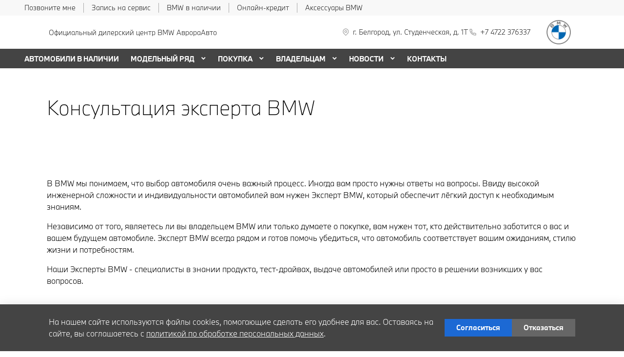

--- FILE ---
content_type: text/html; charset=UTF-8
request_url: https://bmw-avroraavto.ru/offers-and-services/choice/expert-bmw/
body_size: 21833
content:
<!doctype html><html class="no-animation no-transition" lang="ru" prefix="og: https://ogp.me/ns#" data-scheme-name="bmw"><head><meta charset="utf-8"><meta http-equiv="x-ua-compatible" content="ie=edge"><meta name="viewport" content="width=device-width,initial-scale=1,shrink-to-fit=no,maximum-scale=1"><script>(function() {
          // Детект Safari
          var isSafari = /^((?!chrome|android).)*safari/i.test(navigator.userAgent);
      
          if (isSafari) {
              // При возврате из bfcache - перезагрузка
              window.addEventListener('pageshow', function(event) {
                  if (event.persisted) {
                      console.log('Safari bfcache reload');
                      window.location.reload();
                  }
              });
              
              // Отключаем bfcache через unload
              window.addEventListener('unload', function() {});
          }
      })();</script><title>Эксперт BMW: Ваша онлайн консультация</title><link rel="stylesheet" href="https://cdn2.kodixauto.ru/projects/bmw/v1.364.5/build/assets/css/style.dws.c4f19625bc9ccbaf14f01865c4ec5dcb7ad09944.css"><script>window['@kodix'] || (window['@kodix'] = {});
      Object.assign(window['@kodix'], {coreVersion: 'golf'});</script><link rel="apple-touch-icon" sizes="180x180" href="https://cdn2.kodixauto.ru/projects/bmw/v1.364.5/build/assets/favicon/apple-touch-icon.png"><link rel="icon" type="image/png" sizes="192x192" href="https://cdn2.kodixauto.ru/projects/bmw/v1.364.5/build/assets/favicon/favicon.png"><script src="https://pixel.udpauto.ru/claim?nogtm" async></script>
		<script>localStorage.setItem("KDX_ANALYTICS", JSON.stringify({"metrics":{"google_analytics":[{"value":"UA-154643157-1","origin":false}],"yandex_metrica":[{"value":"56687473","origin":false},{"value":"50437108","origin":false},{"value":"74632933","origin":false},{"value":"97906934","origin":false}],"google_tag_manager":[{"value":"GTM-5K4MRWM","origin":false},{"value":"GTM-TGM9PR5","origin":false}],"google_analytics_4":[],"udp_metrica":{"enabled":true,"clickmap":true}}}))</script>
		<script>window["KDX_ANALYTICS"] = {"metrics":{"google_analytics":[{"value":"UA-154643157-1","origin":false}],"yandex_metrica":[{"value":"56687473","origin":false},{"value":"50437108","origin":false},{"value":"74632933","origin":false},{"value":"97906934","origin":false}],"google_tag_manager":[{"value":"GTM-5K4MRWM","origin":false},{"value":"GTM-TGM9PR5","origin":false}],"google_analytics_4":[],"udp_metrica":{"enabled":true,"clickmap":true}}};</script>
		<meta name="yandex-verification" content="addf760fd6912cc9" />
		<meta name="google-site-verification" content="F4RiJA4sdp2MkMUTJMrfoTcNrIfjqGIL_Uk4ei31XcI" />
		<link rel="canonical" href="https://bmw-avroraavto.ru/offers-and-services/choice/expert-bmw/"/>
		<meta name="page_id" content="61f1069ed8c1ac2830ccae69"/>
		<meta name="page_is_generated" content="false"/>
		<meta name="check_site_id" content="bd65d8"/><script>(function(w,d,s,l,i){w[l]=w[l]||[];w[l].push({'gtm.start':
            new Date().getTime(),event:'gtm.js'});var f=d.getElementsByTagName(s)[0],
            j=d.createElement(s),dl=l!='dataLayer'?'&l='+l:'';j.async=true;j.src=
            '//www.googletagmanager.com/gtm.js?id='+i+dl;f.parentNode.insertBefore(j,f);
            })(window,document,'script','dataLayer','GTM-5K4MRWM');(function(w,d,s,l,i){w[l]=w[l]||[];w[l].push({'gtm.start':
            new Date().getTime(),event:'gtm.js'});var f=d.getElementsByTagName(s)[0],
            j=d.createElement(s),dl=l!='dataLayer'?'&l='+l:'';j.async=true;j.src=
            '//www.googletagmanager.com/gtm.js?id='+i+dl;f.parentNode.insertBefore(j,f);
            })(window,document,'script','dataLayer','GTM-TGM9PR5');</script></head><body><div class="page-wrapper"><header class="main-header"><noscript><iframe src="https://www.googletagmanager.com/ns.html?id=GTM-5K4MRWM"
                  height="0" width="0" style="display:none;visibility:hidden"></iframe></noscript><noscript><iframe src="https://www.googletagmanager.com/ns.html?id=GTM-TGM9PR5"
                  height="0" width="0" style="display:none;visibility:hidden"></iframe></noscript><script type="text/javascript">
            (function(m,e,t,r,i,k,a){m[i]=m[i]||function(){(m[i].a=m[i].a||[]).push(arguments)};
            m[i].l=1*new Date();k=e.createElement(t),a=e.getElementsByTagName(t)[0],k.async=1,k.src=r,a.parentNode.insertBefore(k,a)})
            (window, document, "script", "https://mc.yandex.ru/metrika/tag.js", "ym");
            ym('56687473', "init", {"accurateTrackBounce":true,"clickmap":true,"defer":false,"trackHash":true,"trackLinks":true,"webvisor":true});ym('50437108', "init", {"accurateTrackBounce":true,"clickmap":true,"defer":false,"trackHash":true,"trackLinks":true,"webvisor":true});ym('74632933', "init", {"accurateTrackBounce":true,"clickmap":true,"defer":false,"trackHash":true,"trackLinks":true,"webvisor":true});ym('97906934', "init", {"accurateTrackBounce":true,"clickmap":true,"defer":false,"trackHash":false,"trackLinks":true,"webvisor":false});</script><script src="https://cdn2.kodixauto.ru/projects/udp-analytics/v0.9.37/udp-analytics.js"></script><script type="text/javascript">document.dispatchEvent(new Event('@udp-metrica.init-click-collection'));</script><script type="text/javascript">window.initAllCounters = () => {};window.disableAllCounters = () => {}</script><!-- generated=1767282113748 -->
<div class="section" data-section-id="MJVM52AE2611T01L6EJ" data-section-name="gnr_n101-00" data-offset-top="none" data-offset-bottom="none" data-background-color="bg_white" data-align-title="left"><script async>(window['__PRELOADED_DATA__'] || (window['__PRELOADED_DATA__'] = {})), (window['__PRELOADED_DATA__']['MJVM52AE2611T01L6EJ'] = `${JSON.stringify({"container":true,"containerAlign":"left","ctaPanel":{"maxItems":5,"items":[{"link":{"id":"","url":"/#callback_form","value":"Позвоните мне","noindex":false,"attributes":{}}},{"link":{"id":"","url":"/owners/vehicle-service-parts/service-form/","value":"Запись на сервис","noindex":false,"attributes":{}}},{"link":{"id":"","url":"https://bmw-avroraavto.ru/used/","value":"BMW в наличии","noindex":true,"attributes":{"target":"_blank"}}},{"link":{"id":"","url":"https://www.bmwbank.ru/","value":"Онлайн-кредит","noindex":true,"attributes":{"target":"_blank"}}},{"link":{"id":"","url":"https://shop.bmw.ru/catalogue/accessories/m_performance?sort=1&CATALOG_IN_STOCK=%D0%90%D0%B2%D1%80%D0%BE%D1%80%D0%B0%D0%90%D0%B2%D1%82%D0%BE","value":"Аксессуары BMW","noindex":true,"attributes":{"target":"_blank"}}}]},"$$name":"gnr_n101-00"}).replace(/</g, '\\u003c')}`);</script><div class="section__container"><div class="section__body"><div class="component-root" data-component-name="gnr_n101-00"><div class="gnr n101-00 has-container" data-container-align="left" data-reactroot=""><div class="n101-00__container"><div class="n101-00__cta"><div class="atm u104-00" data-icon-position="left"><a class="u104-00__inner" href="/#callback_form" target="_blank"><span class="u104-00__content">Позвоните мне</span></a></div><div class="atm u104-00" data-icon-position="left"><a class="u104-00__inner" href="/owners/vehicle-service-parts/service-form/" target="_blank"><span class="u104-00__content">Запись на сервис</span></a></div><div class="atm u104-00" data-icon-position="left"><a class="u104-00__inner" href="https://bmw-avroraavto.ru/used/" target="_blank" rel="nofollow noopener"><span class="u104-00__content">BMW в наличии</span></a></div><div class="atm u104-00" data-icon-position="left"><a class="u104-00__inner" href="https://www.bmwbank.ru/" target="_blank" rel="nofollow noopener"><span class="u104-00__content">Онлайн-кредит</span></a></div><div class="atm u104-00" data-icon-position="left"><a class="u104-00__inner" href="https://shop.bmw.ru/catalogue/accessories/m_performance?sort=1&amp;CATALOG_IN_STOCK=%D0%90%D0%B2%D1%80%D0%BE%D1%80%D0%B0%D0%90%D0%B2%D1%82%D0%BE" target="_blank" rel="nofollow noopener"><span class="u104-00__content">Аксессуары BMW</span></a></div></div></div></div></div></div></div></div><!-- generated=1769170054009 -->
<div class="section" data-section-id="MKQU66FZ63N3MFF0EAA" data-section-name="gnr_n102-00" data-offset-top="none" data-offset-bottom="none" data-background-color="bg_white" data-align-title="left"><script async>(window['__PRELOADED_DATA__'] || (window['__PRELOADED_DATA__'] = {})), (window['__PRELOADED_DATA__']['MKQU66FZ63N3MFF0EAA'] = `${JSON.stringify({"burgerBreakpoint":"","hideIconLabelsBreakpoint":"","brandLogoPosition":"right","stickGeolocation":false,"menuType":"default","brandLogo":{"link":{"id":"","url":"/","value":"На главную","noindex":false,"attributes":{}},"image":{"src":"https://cdn.kodixauto.ru/media/image/609ba2f5373e76000123bad5","srcMobile":"https://cdn.kodixauto.ru/media/image/6787727be29a7a425ebd110b","alt":"bmw","title":"bmw"}},"labels":{"errorMessages":{"connection":"Извините, сервис недоступен. Повторите попытку позднее или выберите город из списка","chooseCity":"Извините, ошибка выбора города. Выберите город из списка"},"geo":{"title":"Вы находитесь здесь &ndash;","cityLabelNotFoundGeo":"Вся Россия","buttons":{"yes":"Да","no":"Нет, другой"}}},"additionalLogo":{"link":{"id":"","url":"/","value":"На главную (доп. лого)","noindex":false,"attributes":{}},"image":{"src":"","srcMobile":"","title":"","alt":""}},"maxItemContacts":4,"contacts":[{"address":{"order":"1","type":"address","icon":{"family":"base","name":"placeholder","size":"6"},"tooltip":{"isEnabled":false,"text":{"value":"Адрес"}},"attributes":{"data-show-mobile":true,"data-multidealer-target":true},"link":{"id":"","url":"https://maps.yandex.ru/?text=50.617452008274235,36.611273182208926","value":"г. Белгород, ул. Студенческая, д. 1Т","noindex":true,"attributes":{"target":"_blank"}}},"phone":{"type":"phone","order":"2","phoneTooltipEnabled":false,"subItems":[{"icon":{"family":"base","name":"phone","size":"6"},"link":{"url":"tel:+74722376337","value":"+7 4722 376337","noindex":true,"attributes":{"target":"_self"}},"attributes":{"data-show-mobile":true}}]}}],"isUseCustomDealerBlock":false,"isUseCustomDealerBlockMultidealer":false,"shouldFixMobileMenuOnScroll":false,"dealerLogo":{"link":{"id":"","url":"/","value":"","noindex":false,"attributes":{"title":"На главную"}},"text":{"value":"Официальный дилерский центр BMW АврораАвто"}},"$$name":"gnr_n102-00"}).replace(/</g, '\\u003c')}`);</script><div class="section__container"><div class="section__body"><div class="component-root" data-component-name="gnr_n102-00"><div class="gnr n102-00" data-brand-logo-position="right" data-stick-geolocation="false" data-menu-type="default" data-reactroot=""><div class="n102-00__wrapper"><div class="n102-00__container"><div class="n102-00__dealer-logo"><div class="atm u113-00"><a class="u113-00__link" href="/" title=""><span class="u113-00__link-inner"><span class="u113-00__text-logo">Официальный дилерский центр BMW АврораАвто</span></span></a></div></div><div class="n102-00__contacts" style="height:68px"><div class="n102-00__contact-wrapper"><span data-model-line-field="" class="n102-00__location-wrapper"><div class="atm u104-00" data-icon-position="left" data-show-mobile="true" data-multidealer-target="true"><a class="u104-00__inner" href="https://maps.yandex.ru/?text=50.617452008274235,36.611273182208926" target="_blank" rel="nofollow noopener"><span class="atm u103-00"><svg width="24" height="24" viewBox="0 0 24 24" fill="none" xmlns="http://www.w3.org/2000/svg" class="u103-00__icon icon-base--placeholder"><path fill-rule="evenodd" clip-rule="evenodd" d="M12.3125 18.6572L16.3344 14.5565C18.5553 12.2918 18.5552 8.62018 16.3341 6.35562C14.113 4.09107 10.512 4.09107 8.2909 6.35562C6.06981 8.62018 6.06969 12.2918 8.29063 14.5565L12.3125 18.6572ZM12.3125 21L7.14175 15.7279C4.28607 12.8162 4.28609 8.09543 7.14179 5.18376C9.9975 2.27208 14.6275 2.27208 17.4832 5.18376C20.3389 8.09543 20.3389 12.8162 17.4832 15.7279L12.3125 21ZM12.3125 12.1126C13.21 12.1126 13.9375 11.3708 13.9375 10.4558C13.9375 9.54072 13.21 8.79893 12.3125 8.79893C11.415 8.79893 10.6875 9.54072 10.6875 10.4558C10.6875 11.3708 11.415 12.1126 12.3125 12.1126ZM12.3125 13.7695C10.5176 13.7695 9.0625 12.2859 9.0625 10.4558C9.0625 8.62567 10.5176 7.14207 12.3125 7.14207C14.1074 7.14207 15.5625 8.62567 15.5625 10.4558C15.5625 12.2859 14.1074 13.7695 12.3125 13.7695Z" fill="currentColor"></path></svg></span><span class="u104-00__content">г. Белгород, ул. Студенческая, д. 1Т</span></a></div></span><div class="atm u104-00" data-icon-position="left" data-name-field="phone"><a class="u104-00__inner" href="tel:+74722376337" target="_blank" rel="nofollow noopener"><span class="atm u103-00"><svg width="24" height="24" viewBox="0 0 24 24" fill="none" xmlns="http://www.w3.org/2000/svg" class="u103-00__icon icon-base--phone"><path fill-rule="evenodd" clip-rule="evenodd" d="M9.65867 10.8284C10.4927 12.2938 11.7062 13.5073 13.1716 14.3413L13.9573 13.2409C14.2189 12.8747 14.7128 12.7617 15.1076 12.9778C16.3647 13.6648 17.7531 14.078 19.1813 14.1902C19.6436 14.2269 20 14.6127 20 15.0764V19.0427C20 19.4986 19.6553 19.8806 19.2018 19.9271C18.7307 19.976 18.256 20 17.7778 20C10.1689 20 4 13.8311 4 6.22222C4 5.744 4.024 5.26933 4.07289 4.79822C4.11939 4.34471 4.50145 4 4.95733 4H8.92356C9.38729 4 9.77314 4.35639 9.80978 4.81867C9.92198 6.24693 10.3352 7.63527 11.0222 8.89244C11.2383 9.28718 11.1253 9.78114 10.7591 10.0427L9.65867 10.8284ZM7.41689 10.2444L9.10578 9.03822C8.62647 8.00364 8.29809 6.90564 8.13067 5.77778H5.78667C5.78133 5.92533 5.77867 6.07378 5.77867 6.22222C5.77778 12.8498 11.1502 18.2222 17.7778 18.2222C17.9262 18.2222 18.0747 18.2196 18.2222 18.2133V15.8693C17.0944 15.7019 15.9964 15.3735 14.9618 14.8942L13.7556 16.5831C13.2699 16.3944 12.7982 16.1716 12.344 15.9164L12.2924 15.8871C10.549 14.8949 9.10514 13.451 8.11289 11.7076L8.08356 11.656C7.82836 11.2018 7.60559 10.7301 7.41689 10.2444Z" fill="currentColor"></path></svg></span><span class="u104-00__content">+7 4722 376337</span></a></div></div></div><div class="n102-00__brand-logo"><div class="atm u113-00"><a class="u113-00__link" href="/" title="На главную"><span class="u113-00__link-inner"><span class="u113-00__image-logo"><img class="u113-00__logo u113-00__logo--desktop" src="https://cdn.kodixauto.ru/media/image/609ba2f5373e76000123bad5" alt="bmw" title="bmw"/><img class="u113-00__logo u113-00__logo--mobile" src="https://cdn.kodixauto.ru/media/image/6787727be29a7a425ebd110b" alt="bmw" title="bmw"/></span></span></a></div></div></div></div></div></div></div></div></div><!-- generated=1769170054008 -->
<div class="section" data-section-id="MKQU66IDCQQ7REGNMT" data-section-name="gnr_n103-00" data-offset-top="none" data-offset-bottom="none" data-background-color="bg_white" data-align-title="left"><script async>(window['__PRELOADED_DATA__'] || (window['__PRELOADED_DATA__'] = {})), (window['__PRELOADED_DATA__']['MKQU66IDCQQ7REGNMT'] = `${JSON.stringify({"container":true,"menuType":"default","disableDesktopMenu":false,"items":[{"id":"636119b1ae6b319303986264","active":false,"hasChildren":false,"link":{"id":"","url":"/used-cars/","value":"АВТОМОБИЛИ В НАЛИЧИИ","noindex":false,"attributes":{}}},{"id":"5d82181b0a2e2d00019a2be3","active":false,"hasChildren":true,"link":{"id":"","url":"/all-models/","value":"МОДЕЛЬНЫЙ РЯД","noindex":false,"attributes":{}}},{"id":"5d82181b0a2e2d00019a2be5","active":false,"hasChildren":true,"link":{"id":"","url":"/offers-and-services/","value":"ПОКУПКА","noindex":false,"attributes":{}}},{"id":"5d82181b0a2e2d00019a2be4","active":false,"hasChildren":true,"link":{"id":"","url":"/owners/","value":"ВЛАДЕЛЬЦАМ","noindex":false,"attributes":{}}},{"id":"5d82181b0a2e2d00019a2c1d","active":false,"hasChildren":true,"link":{"id":"","url":"/all-news/","value":"НОВОСТИ","noindex":false,"attributes":{}}},{"id":"5d82181b0a2e2d00019a2be2","active":false,"hasChildren":false,"link":{"id":"","url":"/contacts/","value":"КОНТАКТЫ","noindex":false,"attributes":{}}}],"$$name":"gnr_n103-00"}).replace(/</g, '\\u003c')}`);</script><div class="section__container"><div class="section__body"><div class="component-root" data-component-name="gnr_n103-00"></div></div></div></div>
<div class="section" data-section-id="MKQU66IF8QPQZ3ZUN9Q" data-section-name="gnr_n104-00" data-offset-top="none" data-offset-bottom="none" data-background-color="bg_white" data-align-title="left"><script async>(window['__PRELOADED_DATA__'] || (window['__PRELOADED_DATA__'] = {})), (window['__PRELOADED_DATA__']['MKQU66IF8QPQZ3ZUN9Q'] = `${JSON.stringify({"menuType":"default","mobileMenu":{"backButton":"Назад","menuComingOut":"left","sections":[{"id":"636119b1ae6b319303986264","link":{"id":"636119b1ae6b319303986264","url":"/used-cars/","value":"АВТОМОБИЛИ В НАЛИЧИИ"}},{"id":"5d82181b0a2e2d00019a2be3","link":{"id":"5d82181b0a2e2d00019a2be3","url":"/all-models/","value":"МОДЕЛЬНЫЙ РЯД"},"children":{"tabs":{"container":{"head":true,"content":false},"items":[{"id":"menu-models-94011707","active":true,"title":{"value":"X"},"content":{"cards":[{"image":{"source":{"baseUrl":"https://cdn.kodixauto.ru/media/image","resizeUrl":"https://cdn.kodixauto.ru/media/resized_image","id":"5d5ff32e7a812e000136e7b7","webp":true},"lazy":true,"alt":"","title":"","fit":"cover","ratio":"16x9","attributes":{}},"title":{"tag":"h6","visualTag":"h6","semantic":false,"weight":300,"text":{"value":"BMW X1","attributes":{}},"attributes":{}},"price":{"value":""},"link":{"id":"","url":"/all-models/bmw-x1/","value":"","noindex":false,"attributes":{}}},{"image":{"source":{"baseUrl":"https://cdn.kodixauto.ru/media/image","resizeUrl":"https://cdn.kodixauto.ru/media/resized_image","id":"5d63f0337a812e000136e7cd","webp":true},"lazy":true,"alt":"","title":"","fit":"cover","ratio":"16x9","attributes":{}},"title":{"tag":"h6","visualTag":"h6","semantic":false,"weight":300,"text":{"value":"BMW X2","attributes":{}},"attributes":{}},"price":{"value":""},"link":{"id":"","url":"/all-models/bmw-x2/","value":"","noindex":false,"attributes":{}}},{"image":{"source":{"baseUrl":"https://cdn.kodixauto.ru/media/image","resizeUrl":"https://cdn.kodixauto.ru/media/resized_image","id":"61109970bc58eae5409bc280","webp":true},"lazy":true,"alt":"","title":"","fit":"cover","ratio":"16x9","attributes":{}},"title":{"tag":"h6","visualTag":"h6","semantic":false,"weight":300,"text":{"value":"BMW X3","attributes":{}},"attributes":{}},"price":{"value":""},"link":{"id":"","url":"/all-models/bmw-x3/","value":"","noindex":false,"attributes":{}}},{"image":{"source":{"baseUrl":"https://cdn.kodixauto.ru/media/image","resizeUrl":"https://cdn.kodixauto.ru/media/resized_image","id":"619b254020c4dccb5b0461a5","webp":true},"lazy":true,"alt":"","title":"","fit":"cover","ratio":"16x9","attributes":{}},"title":{"tag":"h6","visualTag":"h6","semantic":false,"weight":300,"text":{"value":"BMW X4","attributes":{}},"attributes":{}},"price":{"value":""},"link":{"id":"","url":"/all-models/bmw-x4-highlights/","value":"","noindex":false,"attributes":{}}},{"image":{"source":{"baseUrl":"https://cdn.kodixauto.ru/media/image","resizeUrl":"https://cdn.kodixauto.ru/media/resized_image","id":"5d63f0c77a812e000136e7cf","webp":true},"lazy":true,"alt":"","title":"","fit":"cover","ratio":"16x9","attributes":{}},"title":{"tag":"h6","visualTag":"h6","semantic":false,"weight":300,"text":{"value":"BMW X5","attributes":{}},"attributes":{}},"price":{"value":""},"link":{"id":"","url":"/all-models/bmw-x5/","value":"","noindex":false,"attributes":{}}},{"image":{"source":{"baseUrl":"https://cdn.kodixauto.ru/media/image","resizeUrl":"https://cdn.kodixauto.ru/media/resized_image","id":"5d79dc39285c46000175dbf1","webp":true},"lazy":true,"alt":"","title":"","fit":"cover","ratio":"16x9","attributes":{}},"title":{"tag":"h6","visualTag":"h6","semantic":false,"weight":300,"text":{"value":"BMW X6","attributes":{}},"attributes":{}},"price":{"value":""},"link":{"id":"","url":"/all-models/bmw-x6/","value":"","noindex":false,"attributes":{}}},{"image":{"source":{"baseUrl":"https://cdn.kodixauto.ru/media/image","resizeUrl":"https://cdn.kodixauto.ru/media/resized_image","id":"5d5e6ba87a812e000136e76f","webp":true},"lazy":true,"alt":"","title":"","fit":"cover","ratio":"16x9","attributes":{}},"title":{"tag":"h6","visualTag":"h6","semantic":false,"weight":300,"text":{"value":"BMW X7","attributes":{}},"attributes":{}},"price":{"value":""},"link":{"id":"","url":"/all-models/bmw-x7/","value":"","noindex":false,"attributes":{}}}]}},{"id":"menu-models-18556474","active":false,"title":{"value":"2"},"content":{"cards":[{"image":{"source":{"baseUrl":"https://cdn.kodixauto.ru/media/image","resizeUrl":"https://cdn.kodixauto.ru/media/resized_image","id":"6113445cbc58eae5409c52c7","webp":true},"lazy":true,"alt":"","title":"","fit":"cover","ratio":"16x9","attributes":{}},"title":{"tag":"h6","visualTag":"h6","semantic":false,"weight":300,"text":{"value":"BMW 2 СЕРИИ COUPE","attributes":{}},"attributes":{}},"price":{"value":""},"link":{"id":"","url":"/all-models/bmw-2-series-coupe-highlights/","value":"","noindex":false,"attributes":{}}},{"image":{"source":{"baseUrl":"https://cdn.kodixauto.ru/media/image","resizeUrl":"https://cdn.kodixauto.ru/media/resized_image","id":"5e4e4a345c35f30001c967a9","webp":true},"lazy":true,"alt":"","title":"","fit":"cover","ratio":"16x9","attributes":{}},"title":{"tag":"h6","visualTag":"h6","semantic":false,"weight":300,"text":{"value":"BMW 2 Серии Gran Coupe","attributes":{}},"attributes":{}},"price":{"value":""},"link":{"id":"","url":"/all-models/2-series-gran-coupe/","value":"","noindex":false,"attributes":{}}}]}},{"id":"menu-models-31461174","active":false,"title":{"value":"3"},"content":{"cards":[{"image":{"source":{"baseUrl":"https://cdn.kodixauto.ru/media/image","resizeUrl":"https://cdn.kodixauto.ru/media/resized_image","id":"5d5ea6777a812e000136e79a","webp":true},"lazy":true,"alt":"","title":"","fit":"cover","ratio":"16x9","attributes":{}},"title":{"tag":"h6","visualTag":"h6","semantic":false,"weight":300,"text":{"value":"BMW 3 Серии","attributes":{}},"attributes":{}},"price":{"value":""},"link":{"id":"","url":"/all-models/3-series/","value":"","noindex":false,"attributes":{}}}]}},{"id":"menu-models-37997938","active":false,"title":{"value":"4"},"content":{"cards":[{"image":{"source":{"baseUrl":"https://cdn.kodixauto.ru/media/image","resizeUrl":"https://cdn.kodixauto.ru/media/resized_image","id":"5ee9dbbf10443d00010f5a99","webp":true},"lazy":true,"alt":"","title":"","fit":"cover","ratio":"16x9","attributes":{}},"title":{"tag":"h6","visualTag":"h6","semantic":false,"weight":300,"text":{"value":"BMW 4 Серии Coupe","attributes":{}},"attributes":{}},"price":{"value":""},"link":{"id":"","url":"/all-models/4-series-coupe/","value":"","noindex":false,"attributes":{}}},{"image":{"source":{"baseUrl":"https://cdn.kodixauto.ru/media/image","resizeUrl":"https://cdn.kodixauto.ru/media/resized_image","id":"611096d8bc58eae5409bc270","webp":true},"lazy":true,"alt":"","title":"","fit":"cover","ratio":"16x9","attributes":{}},"title":{"tag":"h6","visualTag":"h6","semantic":false,"weight":300,"text":{"value":"BMW 4 серии Gran Coupe","attributes":{}},"attributes":{}},"price":{"value":""},"link":{"id":"","url":"/all-models/bmw-4-series-gran-coupe-highlights/","value":"","noindex":false,"attributes":{}}},{"image":{"source":{"baseUrl":"https://cdn.kodixauto.ru/media/image","resizeUrl":"https://cdn.kodixauto.ru/media/resized_image","id":"5fa564f6c742e80001d8232d","webp":true},"lazy":true,"alt":"","title":"","fit":"cover","ratio":"16x9","attributes":{}},"title":{"tag":"h6","visualTag":"h6","semantic":false,"weight":300,"text":{"value":"BMW 4 серии Cabrio","attributes":{}},"attributes":{}},"price":{"value":""},"link":{"id":"","url":"/all-models/4-series-cabrio/","value":"","noindex":false,"attributes":{}}}]}},{"id":"menu-models-56637688","active":false,"title":{"value":"5"},"content":{"cards":[{"image":{"source":{"baseUrl":"https://cdn.kodixauto.ru/media/image","resizeUrl":"https://cdn.kodixauto.ru/media/resized_image","id":"5eea27a5b50c320001035089","webp":true},"lazy":true,"alt":"","title":"","fit":"cover","ratio":"16x9","attributes":{}},"title":{"tag":"h6","visualTag":"h6","semantic":false,"weight":300,"text":{"value":"BMW 5 Серии","attributes":{}},"attributes":{}},"price":{"value":""},"link":{"id":"","url":"/all-models/5-series/","value":"","noindex":false,"attributes":{}}}]}},{"id":"menu-models-17092154","active":false,"title":{"value":"6"},"content":{"cards":[{"image":{"source":{"baseUrl":"https://cdn.kodixauto.ru/media/image","resizeUrl":"https://cdn.kodixauto.ru/media/resized_image","id":"5eeb1aaeb50c320001e73032","webp":true},"lazy":true,"alt":"","title":"","fit":"cover","ratio":"16x9","attributes":{}},"title":{"tag":"h6","visualTag":"h6","semantic":false,"weight":300,"text":{"value":"BMW 6 Серии GT","attributes":{}},"attributes":{}},"price":{"value":""},"link":{"id":"","url":"/all-models/6-series-gt/","value":"","noindex":false,"attributes":{}}}]}},{"id":"menu-models-9131070","active":false,"title":{"value":"7"},"content":{"cards":[{"image":{"source":{"baseUrl":"https://cdn.kodixauto.ru/media/image","resizeUrl":"https://cdn.kodixauto.ru/media/resized_image","id":"5d5fdddc7a812e000136e7ad","webp":true},"lazy":true,"alt":"","title":"","fit":"cover","ratio":"16x9","attributes":{}},"title":{"tag":"h6","visualTag":"h6","semantic":false,"weight":300,"text":{"value":"BMW 7 Серии","attributes":{}},"attributes":{}},"price":{"value":""},"link":{"id":"","url":"/all-models/7-series/","value":"","noindex":false,"attributes":{}}}]}},{"id":"menu-models-47058144","active":false,"title":{"value":"8"},"content":{"cards":[{"image":{"source":{"baseUrl":"https://cdn.kodixauto.ru/media/image","resizeUrl":"https://cdn.kodixauto.ru/media/resized_image","id":"61f36c96b33e465a9a6a0a73","webp":true},"lazy":true,"alt":"","title":"","fit":"cover","ratio":"16x9","attributes":{}},"title":{"tag":"h6","visualTag":"h6","semantic":false,"weight":300,"text":{"value":"BMW 8 Серии Coupe","attributes":{}},"attributes":{}},"price":{"value":""},"link":{"id":"","url":"/all-models/8-series-coupe/","value":"","noindex":false,"attributes":{}}},{"image":{"source":{"baseUrl":"https://cdn.kodixauto.ru/media/image","resizeUrl":"https://cdn.kodixauto.ru/media/resized_image","id":"61f36ca1b33e465a9a6a0a74","webp":true},"lazy":true,"alt":"","title":"","fit":"cover","ratio":"16x9","attributes":{}},"title":{"tag":"h6","visualTag":"h6","semantic":false,"weight":300,"text":{"value":"BMW 8 Серии Cabrio","attributes":{}},"attributes":{}},"price":{"value":""},"link":{"id":"","url":"/all-models/8-series-cabrio/","value":"","noindex":false,"attributes":{}}},{"image":{"source":{"baseUrl":"https://cdn.kodixauto.ru/media/image","resizeUrl":"https://cdn.kodixauto.ru/media/resized_image","id":"61f36cadb33e465a9a6a0a75","webp":true},"lazy":true,"alt":"","title":"","fit":"cover","ratio":"16x9","attributes":{}},"title":{"tag":"h6","visualTag":"h6","semantic":false,"weight":300,"text":{"value":"BMW 8 Gran Coupe","attributes":{}},"attributes":{}},"price":{"value":""},"link":{"id":"","url":"/all-models/8-series-gran-coupe/","value":"","noindex":false,"attributes":{}}}]}},{"id":"menu-models-25238158","active":false,"title":{"value":"Z"},"content":{"cards":[{"image":{"source":{"baseUrl":"https://cdn.kodixauto.ru/media/image","resizeUrl":"https://cdn.kodixauto.ru/media/resized_image","id":"5d79da21285c46000175dbf0","webp":true},"lazy":true,"alt":"","title":"","fit":"cover","ratio":"16x9","attributes":{}},"title":{"tag":"h6","visualTag":"h6","semantic":false,"weight":300,"text":{"value":"BMW Z4 Roadster","attributes":{}},"attributes":{}},"price":{"value":""},"link":{"id":"","url":"/all-models/bmw-z4/","value":"","noindex":false,"attributes":{}}}]}},{"id":"menu-models-63392443","active":false,"title":{"value":"М"},"content":{"cards":[{"image":{"source":{"baseUrl":"https://cdn.kodixauto.ru/media/image","resizeUrl":"https://cdn.kodixauto.ru/media/resized_image","id":"620116f5b33e465a9a6b60f9","webp":true},"lazy":true,"alt":"","title":"","fit":"cover","ratio":"16x9","attributes":{}},"title":{"tag":"h6","visualTag":"h6","semantic":false,"weight":300,"text":{"value":"BMW M240i xDrive Coupe","attributes":{}},"attributes":{}},"price":{"value":""},"link":{"id":"","url":"/all-models/bmw-m240i-xdrive-coupe/","value":"","noindex":false,"attributes":{}}}]}},{"id":"menu-models-84752633","active":false,"title":{"value":"i"},"content":{"cards":[{"image":{"source":{"baseUrl":"https://cdn.kodixauto.ru/media/image","resizeUrl":"https://cdn.kodixauto.ru/media/resized_image","id":"6194784820c4dccb5b02e2c2","webp":true},"lazy":true,"alt":"","title":"","fit":"cover","ratio":"16x9","attributes":{}},"title":{"tag":"h6","visualTag":"h6","semantic":false,"weight":300,"text":{"value":"BMW iX","attributes":{}},"attributes":{}},"price":{"value":""},"link":{"id":"","url":"/all-models/bmw-ix/","value":"","noindex":false,"attributes":{}}},{"image":{"source":{"baseUrl":"https://cdn.kodixauto.ru/media/image","resizeUrl":"https://cdn.kodixauto.ru/media/resized_image","id":"619b6929cd5c20b57782bc57","webp":true},"lazy":true,"alt":"","title":"","fit":"cover","ratio":"16x9","attributes":{}},"title":{"tag":"h6","visualTag":"h6","semantic":false,"weight":300,"text":{"value":"BMW i4 M50","attributes":{}},"attributes":{}},"price":{"value":"Полностью электрический"},"link":{"id":"","url":"/all-models/bmw-i4-m50-highlights/","value":"","noindex":false,"attributes":{}}}]}}]}}},{"id":"5d82181b0a2e2d00019a2be5","link":{"id":"5d82181b0a2e2d00019a2be5","url":"/offers-and-services/","value":"ПОКУПКА"},"children":[{"id":"68e4fa94b29b65eee4e9c8f1","link":{"id":"68e4fa94b29b65eee4e9c8f1","url":"/offers-and-services/principy-vne-vremeni/","value":"Принципы. Вне времени."}},{"id":"65fc26ed2d46510b681dbc95","link":{"id":"65fc26ed2d46510b681dbc95","url":"/offers-and-services/vse-proidet-kak-po-maslu/","value":"Все пройдет, как по маслу"}},{"id":"5ee09282245ab90001c7d451","link":{"id":"5ee09282245ab90001c7d451","url":"/offers-and-services/shopbmw/","value":"Магазин аксессуаров BMW "}},{"id":"688a3c552d6fbc77974696fe","link":{"id":"688a3c552d6fbc77974696fe","url":"/offers-and-services/vash-bmw-v-centre-vnimaniya/","value":"Комиссия"}},{"id":"688a3caa2d6fbc7797469797","link":{"id":"688a3caa2d6fbc7797469797","url":"/offers-and-services/vse-menyaetsya-na-bmw/","value":"Trade-In"}},{"id":"6123251ef8075628ce935a6e","link":{"id":"6123251ef8075628ce935a6e","url":"/offers-and-services/choice/","value":"Ваш выбор"},"children":[{"id":"61f1069ed8c1ac2830ccae69","link":{"id":"61f1069ed8c1ac2830ccae69","url":"/offers-and-services/choice/expert-bmw/","value":"Эксперт BMW: Ваша онлайн консультация"}},{"id":"61232ab86cffc76cc688ef56","link":{"id":"61232ab86cffc76cc688ef56","url":"/offers-and-services/choice/corporate-sales/","value":"Корпоративным клиентам"}},{"id":"61239259f8075628ce935d37","link":{"id":"61239259f8075628ce935d37","url":"/offers-and-services/choice/bmw-individual/","value":"BMW Individual"}},{"id":"61239472f8075628ce935de7","link":{"id":"61239472f8075628ce935de7","url":"/offers-and-services/choice/shop-bmw/","value":"Магазин аксессуаров BMW"}}]},{"id":"5d82181b0a2e2d00019a2c0d","link":{"id":"5d82181b0a2e2d00019a2c0d","url":"/offers-and-services/premium-selection/","value":"BMW Premium Selection "},"children":[{"id":"5d82181b0a2e2d00019a2c19","link":{"id":"5d82181b0a2e2d00019a2c19","url":"/offers-and-services/premium-selection/benefits/","value":"Преимущества BMW Premium Selection"}}]},{"id":"67c9a8c3edba138e1a737484","link":{"id":"67c9a8c3edba138e1a737484","url":"/offers-and-services/zamena-masla-v-dvigatele-po-fiksirovannoi-tsene-dlya-bmw-2021-goda-vipuska-i-starshe/","value":"Замена масла в двигателе по фиксированной цене для BMW 2021 года выпуска и старше"}}]},{"id":"5d82181b0a2e2d00019a2be4","link":{"id":"5d82181b0a2e2d00019a2be4","url":"/owners/","value":"ВЛАДЕЛЬЦАМ"},"children":[{"id":"608002fa7e0476ecb4402a01","link":{"id":"608002fa7e0476ecb4402a01","url":"/owners/current-offers/","value":"Спецпредложения"}},{"id":"5ee091d3f9381a0001bbc68f","link":{"id":"5ee091d3f9381a0001bbc68f","url":"/owners/shopbmw/","value":"Магазин аксессуаров BMW"}},{"id":"5d82181b0a2e2d00019a2bfe","link":{"id":"5d82181b0a2e2d00019a2bfe","url":"/owners/vehicle-service-parts/","value":"Сервис и запасные части"},"children":[{"id":"5d82181b0a2e2d00019a2c1b","link":{"id":"5d82181b0a2e2d00019a2c1b","url":"/owners/vehicle-service-parts/service-form/","value":"Запись на сервис"}},{"id":"5d82181b0a2e2d00019a2c01","link":{"id":"5d82181b0a2e2d00019a2c01","url":"/owners/vehicle-service-parts/original-bmw-parts/","value":"Оригинальные запасные части"}}]},{"id":"5d82181b0a2e2d00019a2c02","link":{"id":"5d82181b0a2e2d00019a2c02","url":"/owners/original-bmw-accessories/","value":"Колеса и аксессуары"},"children":[{"id":"5d82181b0a2e2d00019a2c03","link":{"id":"5d82181b0a2e2d00019a2c03","url":"/owners/original-bmw-accessories/wheels-winter/","value":"Оригинальные зимние колеса"}},{"id":"5f4cff880797d70001e2a366","link":{"id":"5f4cff880797d70001e2a366","url":"/owners/original-bmw-accessories/bmw-lifestyle/","value":"BMW Lifestyle"}},{"id":"6124a0a06cffc76cc688f7ad","link":{"id":"6124a0a06cffc76cc688f7ad","url":"/owners/original-bmw-accessories/shop-bmw/","value":"Магазин аксессуаров BMW"}}]},{"id":"60dd6590af0e572d5ac9099f","link":{"id":"60dd6590af0e572d5ac9099f","url":"/owners/current_offers/","value":"Гарантия и программы BMW"},"children":[{"id":"616e6b2ef030f5a04043b4ca","link":{"id":"616e6b2ef030f5a04043b4ca","url":"/owners/current_offers/warranties/","value":"Условия гарантии"}},{"id":"60dd660daf0e572d5ac90a42","link":{"id":"60dd660daf0e572d5ac90a42","url":"/owners/current_offers/service-inclusive/","value":"BMW Service Inclusive"}},{"id":"616e949ef030f5a04043b63b","link":{"id":"616e949ef030f5a04043b63b","url":"/owners/current_offers/bmw-rsa/","value":"Программа помощи на дорогах"}}]},{"id":"6076baababc6665e6a253d5b","link":{"id":"6076baababc6665e6a253d5b","url":"/owners/bmw-digital-services-and-connectivity/","value":"Цифровые сервисы и приложения"},"children":[{"id":"60dd6b952f0d671eb87325ed","link":{"id":"60dd6b952f0d671eb87325ed","url":"/owners/bmw-digital-services-and-connectivity/bmw-connected-drive-overview/","value":"Обзор"}},{"id":"608967ab7e0476ecb44048ae","link":{"id":"608967ab7e0476ecb44048ae","url":"/owners/bmw-digital-services-and-connectivity/my-bmw-app-overview/","value":"Приложение My BMW"}},{"id":"646ce2830c1de19f4e25ad35","link":{"id":"646ce2830c1de19f4e25ad35","url":"/owners/bmw-digital-services-and-connectivity/apple-carplay/","value":"Apple Car Play"}},{"id":"646ce2110c1de19f4e25acc9","link":{"id":"646ce2110c1de19f4e25acc9","url":"/owners/bmw-digital-services-and-connectivity/bmw-maps/","value":"BMW Maps"}},{"id":"616e99f3f030f5a04043b6c8","link":{"id":"616e99f3f030f5a04043b6c8","url":"/owners/bmw-digital-services-and-connectivity/faq/","value":"Часто задаваемые вопросы"}},{"id":"646ce19d0c1de19f4e25ac26","link":{"id":"646ce19d0c1de19f4e25ac26","url":"/owners/bmw-digital-services-and-connectivity/android-auto/","value":"Android Auto"}},{"id":"646ce0f10c1de19f4e25ab85","link":{"id":"646ce0f10c1de19f4e25ab85","url":"/owners/bmw-digital-services-and-connectivity/bmw-digital-key/","value":"BMW Digital Key"}},{"id":"608968987e0476ecb4404a09","link":{"id":"608968987e0476ecb4404a09","url":"/owners/bmw-digital-services-and-connectivity/intelligent-personal-assistant/","value":"BMW Intelligent Personal Assistant"}}]},{"id":"685914cc2d6fbc779746058b","link":{"id":"685914cc2d6fbc779746058b","url":"/owners/mini_service/","value":"Сервис и запасные части MINI"},"children":[{"id":"685917612474ba29d9f98ded","link":{"id":"685917612474ba29d9f98ded","url":"/owners/mini_service/service-form-mini/","value":"Запись на сервис MINI"}},{"id":"685917972474ba29d9f98e54","link":{"id":"685917972474ba29d9f98e54","url":"/owners/mini_service/current-offers_mini/","value":"Спецпредложения MINI"},"children":[{"id":"685923db2d6fbc77974606b2","link":{"id":"685923db2d6fbc77974606b2","url":"/owners/mini_service/current-offers_mini/oil-service-mini/","value":"Замена масла для MINI старше 5 лет за 4 000 Р."}},{"id":"68594f292474ba29d9f99013","link":{"id":"68594f292474ba29d9f99013","url":"/owners/mini_service/current-offers_mini/oil-service-premium-mini/","value":"Замена масла для любого MINI за 12 900 ₽."}}]},{"id":"685917d62474ba29d9f98ebb","link":{"id":"685917d62474ba29d9f98ebb","url":"/owners/mini_service/shop-mini/","value":"Магазин аксессуаров MINI"}}]}]},{"id":"5d82181b0a2e2d00019a2c1d","link":{"id":"5d82181b0a2e2d00019a2c1d","url":"/all-news/","value":"НОВОСТИ"},"children":[{"id":"602b786c64e97c3a23569f19","link":{"id":"602b786c64e97c3a23569f19","url":"/all-news/avroraavto-luchshii-diler-bmw-po-itogam-2020-goda/","value":"АВРОРААВТО – ЛУЧШИЙ ДИЛЕР BMW ПО ИТОГАМ 2020 ГОДА"}}]},{"id":"5d82181b0a2e2d00019a2be2","link":{"id":"5d82181b0a2e2d00019a2be2","url":"/contacts/","value":"КОНТАКТЫ"}}]},"desktopMenu":{"sections":[{"id":"5d82181b0a2e2d00019a2be3","isModels":true,"data":{"tabs":{"container":{"head":true,"content":false},"items":[{"id":"menu-models-94011707","active":true,"title":{"value":"X"},"content":{"cards":[{"image":{"source":{"baseUrl":"https://cdn.kodixauto.ru/media/image","resizeUrl":"https://cdn.kodixauto.ru/media/resized_image","id":"5d5ff32e7a812e000136e7b7","webp":true},"lazy":true,"alt":"","title":"","fit":"cover","ratio":"16x9","attributes":{}},"title":{"tag":"h6","visualTag":"h6","semantic":false,"weight":300,"text":{"value":"BMW X1","attributes":{}},"attributes":{}},"price":{"value":""},"link":{"id":"","url":"/all-models/bmw-x1/","value":"","noindex":false,"attributes":{}}},{"image":{"source":{"baseUrl":"https://cdn.kodixauto.ru/media/image","resizeUrl":"https://cdn.kodixauto.ru/media/resized_image","id":"5d63f0337a812e000136e7cd","webp":true},"lazy":true,"alt":"","title":"","fit":"cover","ratio":"16x9","attributes":{}},"title":{"tag":"h6","visualTag":"h6","semantic":false,"weight":300,"text":{"value":"BMW X2","attributes":{}},"attributes":{}},"price":{"value":""},"link":{"id":"","url":"/all-models/bmw-x2/","value":"","noindex":false,"attributes":{}}},{"image":{"source":{"baseUrl":"https://cdn.kodixauto.ru/media/image","resizeUrl":"https://cdn.kodixauto.ru/media/resized_image","id":"61109970bc58eae5409bc280","webp":true},"lazy":true,"alt":"","title":"","fit":"cover","ratio":"16x9","attributes":{}},"title":{"tag":"h6","visualTag":"h6","semantic":false,"weight":300,"text":{"value":"BMW X3","attributes":{}},"attributes":{}},"price":{"value":""},"link":{"id":"","url":"/all-models/bmw-x3/","value":"","noindex":false,"attributes":{}}},{"image":{"source":{"baseUrl":"https://cdn.kodixauto.ru/media/image","resizeUrl":"https://cdn.kodixauto.ru/media/resized_image","id":"619b254020c4dccb5b0461a5","webp":true},"lazy":true,"alt":"","title":"","fit":"cover","ratio":"16x9","attributes":{}},"title":{"tag":"h6","visualTag":"h6","semantic":false,"weight":300,"text":{"value":"BMW X4","attributes":{}},"attributes":{}},"price":{"value":""},"link":{"id":"","url":"/all-models/bmw-x4-highlights/","value":"","noindex":false,"attributes":{}}},{"image":{"source":{"baseUrl":"https://cdn.kodixauto.ru/media/image","resizeUrl":"https://cdn.kodixauto.ru/media/resized_image","id":"5d63f0c77a812e000136e7cf","webp":true},"lazy":true,"alt":"","title":"","fit":"cover","ratio":"16x9","attributes":{}},"title":{"tag":"h6","visualTag":"h6","semantic":false,"weight":300,"text":{"value":"BMW X5","attributes":{}},"attributes":{}},"price":{"value":""},"link":{"id":"","url":"/all-models/bmw-x5/","value":"","noindex":false,"attributes":{}}},{"image":{"source":{"baseUrl":"https://cdn.kodixauto.ru/media/image","resizeUrl":"https://cdn.kodixauto.ru/media/resized_image","id":"5d79dc39285c46000175dbf1","webp":true},"lazy":true,"alt":"","title":"","fit":"cover","ratio":"16x9","attributes":{}},"title":{"tag":"h6","visualTag":"h6","semantic":false,"weight":300,"text":{"value":"BMW X6","attributes":{}},"attributes":{}},"price":{"value":""},"link":{"id":"","url":"/all-models/bmw-x6/","value":"","noindex":false,"attributes":{}}},{"image":{"source":{"baseUrl":"https://cdn.kodixauto.ru/media/image","resizeUrl":"https://cdn.kodixauto.ru/media/resized_image","id":"5d5e6ba87a812e000136e76f","webp":true},"lazy":true,"alt":"","title":"","fit":"cover","ratio":"16x9","attributes":{}},"title":{"tag":"h6","visualTag":"h6","semantic":false,"weight":300,"text":{"value":"BMW X7","attributes":{}},"attributes":{}},"price":{"value":""},"link":{"id":"","url":"/all-models/bmw-x7/","value":"","noindex":false,"attributes":{}}}]}},{"id":"menu-models-18556474","active":false,"title":{"value":"2"},"content":{"cards":[{"image":{"source":{"baseUrl":"https://cdn.kodixauto.ru/media/image","resizeUrl":"https://cdn.kodixauto.ru/media/resized_image","id":"6113445cbc58eae5409c52c7","webp":true},"lazy":true,"alt":"","title":"","fit":"cover","ratio":"16x9","attributes":{}},"title":{"tag":"h6","visualTag":"h6","semantic":false,"weight":300,"text":{"value":"BMW 2 СЕРИИ COUPE","attributes":{}},"attributes":{}},"price":{"value":""},"link":{"id":"","url":"/all-models/bmw-2-series-coupe-highlights/","value":"","noindex":false,"attributes":{}}},{"image":{"source":{"baseUrl":"https://cdn.kodixauto.ru/media/image","resizeUrl":"https://cdn.kodixauto.ru/media/resized_image","id":"5e4e4a345c35f30001c967a9","webp":true},"lazy":true,"alt":"","title":"","fit":"cover","ratio":"16x9","attributes":{}},"title":{"tag":"h6","visualTag":"h6","semantic":false,"weight":300,"text":{"value":"BMW 2 Серии Gran Coupe","attributes":{}},"attributes":{}},"price":{"value":""},"link":{"id":"","url":"/all-models/2-series-gran-coupe/","value":"","noindex":false,"attributes":{}}}]}},{"id":"menu-models-31461174","active":false,"title":{"value":"3"},"content":{"cards":[{"image":{"source":{"baseUrl":"https://cdn.kodixauto.ru/media/image","resizeUrl":"https://cdn.kodixauto.ru/media/resized_image","id":"5d5ea6777a812e000136e79a","webp":true},"lazy":true,"alt":"","title":"","fit":"cover","ratio":"16x9","attributes":{}},"title":{"tag":"h6","visualTag":"h6","semantic":false,"weight":300,"text":{"value":"BMW 3 Серии","attributes":{}},"attributes":{}},"price":{"value":""},"link":{"id":"","url":"/all-models/3-series/","value":"","noindex":false,"attributes":{}}}]}},{"id":"menu-models-37997938","active":false,"title":{"value":"4"},"content":{"cards":[{"image":{"source":{"baseUrl":"https://cdn.kodixauto.ru/media/image","resizeUrl":"https://cdn.kodixauto.ru/media/resized_image","id":"5ee9dbbf10443d00010f5a99","webp":true},"lazy":true,"alt":"","title":"","fit":"cover","ratio":"16x9","attributes":{}},"title":{"tag":"h6","visualTag":"h6","semantic":false,"weight":300,"text":{"value":"BMW 4 Серии Coupe","attributes":{}},"attributes":{}},"price":{"value":""},"link":{"id":"","url":"/all-models/4-series-coupe/","value":"","noindex":false,"attributes":{}}},{"image":{"source":{"baseUrl":"https://cdn.kodixauto.ru/media/image","resizeUrl":"https://cdn.kodixauto.ru/media/resized_image","id":"611096d8bc58eae5409bc270","webp":true},"lazy":true,"alt":"","title":"","fit":"cover","ratio":"16x9","attributes":{}},"title":{"tag":"h6","visualTag":"h6","semantic":false,"weight":300,"text":{"value":"BMW 4 серии Gran Coupe","attributes":{}},"attributes":{}},"price":{"value":""},"link":{"id":"","url":"/all-models/bmw-4-series-gran-coupe-highlights/","value":"","noindex":false,"attributes":{}}},{"image":{"source":{"baseUrl":"https://cdn.kodixauto.ru/media/image","resizeUrl":"https://cdn.kodixauto.ru/media/resized_image","id":"5fa564f6c742e80001d8232d","webp":true},"lazy":true,"alt":"","title":"","fit":"cover","ratio":"16x9","attributes":{}},"title":{"tag":"h6","visualTag":"h6","semantic":false,"weight":300,"text":{"value":"BMW 4 серии Cabrio","attributes":{}},"attributes":{}},"price":{"value":""},"link":{"id":"","url":"/all-models/4-series-cabrio/","value":"","noindex":false,"attributes":{}}}]}},{"id":"menu-models-56637688","active":false,"title":{"value":"5"},"content":{"cards":[{"image":{"source":{"baseUrl":"https://cdn.kodixauto.ru/media/image","resizeUrl":"https://cdn.kodixauto.ru/media/resized_image","id":"5eea27a5b50c320001035089","webp":true},"lazy":true,"alt":"","title":"","fit":"cover","ratio":"16x9","attributes":{}},"title":{"tag":"h6","visualTag":"h6","semantic":false,"weight":300,"text":{"value":"BMW 5 Серии","attributes":{}},"attributes":{}},"price":{"value":""},"link":{"id":"","url":"/all-models/5-series/","value":"","noindex":false,"attributes":{}}}]}},{"id":"menu-models-17092154","active":false,"title":{"value":"6"},"content":{"cards":[{"image":{"source":{"baseUrl":"https://cdn.kodixauto.ru/media/image","resizeUrl":"https://cdn.kodixauto.ru/media/resized_image","id":"5eeb1aaeb50c320001e73032","webp":true},"lazy":true,"alt":"","title":"","fit":"cover","ratio":"16x9","attributes":{}},"title":{"tag":"h6","visualTag":"h6","semantic":false,"weight":300,"text":{"value":"BMW 6 Серии GT","attributes":{}},"attributes":{}},"price":{"value":""},"link":{"id":"","url":"/all-models/6-series-gt/","value":"","noindex":false,"attributes":{}}}]}},{"id":"menu-models-9131070","active":false,"title":{"value":"7"},"content":{"cards":[{"image":{"source":{"baseUrl":"https://cdn.kodixauto.ru/media/image","resizeUrl":"https://cdn.kodixauto.ru/media/resized_image","id":"5d5fdddc7a812e000136e7ad","webp":true},"lazy":true,"alt":"","title":"","fit":"cover","ratio":"16x9","attributes":{}},"title":{"tag":"h6","visualTag":"h6","semantic":false,"weight":300,"text":{"value":"BMW 7 Серии","attributes":{}},"attributes":{}},"price":{"value":""},"link":{"id":"","url":"/all-models/7-series/","value":"","noindex":false,"attributes":{}}}]}},{"id":"menu-models-47058144","active":false,"title":{"value":"8"},"content":{"cards":[{"image":{"source":{"baseUrl":"https://cdn.kodixauto.ru/media/image","resizeUrl":"https://cdn.kodixauto.ru/media/resized_image","id":"61f36c96b33e465a9a6a0a73","webp":true},"lazy":true,"alt":"","title":"","fit":"cover","ratio":"16x9","attributes":{}},"title":{"tag":"h6","visualTag":"h6","semantic":false,"weight":300,"text":{"value":"BMW 8 Серии Coupe","attributes":{}},"attributes":{}},"price":{"value":""},"link":{"id":"","url":"/all-models/8-series-coupe/","value":"","noindex":false,"attributes":{}}},{"image":{"source":{"baseUrl":"https://cdn.kodixauto.ru/media/image","resizeUrl":"https://cdn.kodixauto.ru/media/resized_image","id":"61f36ca1b33e465a9a6a0a74","webp":true},"lazy":true,"alt":"","title":"","fit":"cover","ratio":"16x9","attributes":{}},"title":{"tag":"h6","visualTag":"h6","semantic":false,"weight":300,"text":{"value":"BMW 8 Серии Cabrio","attributes":{}},"attributes":{}},"price":{"value":""},"link":{"id":"","url":"/all-models/8-series-cabrio/","value":"","noindex":false,"attributes":{}}},{"image":{"source":{"baseUrl":"https://cdn.kodixauto.ru/media/image","resizeUrl":"https://cdn.kodixauto.ru/media/resized_image","id":"61f36cadb33e465a9a6a0a75","webp":true},"lazy":true,"alt":"","title":"","fit":"cover","ratio":"16x9","attributes":{}},"title":{"tag":"h6","visualTag":"h6","semantic":false,"weight":300,"text":{"value":"BMW 8 Gran Coupe","attributes":{}},"attributes":{}},"price":{"value":""},"link":{"id":"","url":"/all-models/8-series-gran-coupe/","value":"","noindex":false,"attributes":{}}}]}},{"id":"menu-models-25238158","active":false,"title":{"value":"Z"},"content":{"cards":[{"image":{"source":{"baseUrl":"https://cdn.kodixauto.ru/media/image","resizeUrl":"https://cdn.kodixauto.ru/media/resized_image","id":"5d79da21285c46000175dbf0","webp":true},"lazy":true,"alt":"","title":"","fit":"cover","ratio":"16x9","attributes":{}},"title":{"tag":"h6","visualTag":"h6","semantic":false,"weight":300,"text":{"value":"BMW Z4 Roadster","attributes":{}},"attributes":{}},"price":{"value":""},"link":{"id":"","url":"/all-models/bmw-z4/","value":"","noindex":false,"attributes":{}}}]}},{"id":"menu-models-63392443","active":false,"title":{"value":"М"},"content":{"cards":[{"image":{"source":{"baseUrl":"https://cdn.kodixauto.ru/media/image","resizeUrl":"https://cdn.kodixauto.ru/media/resized_image","id":"620116f5b33e465a9a6b60f9","webp":true},"lazy":true,"alt":"","title":"","fit":"cover","ratio":"16x9","attributes":{}},"title":{"tag":"h6","visualTag":"h6","semantic":false,"weight":300,"text":{"value":"BMW M240i xDrive Coupe","attributes":{}},"attributes":{}},"price":{"value":""},"link":{"id":"","url":"/all-models/bmw-m240i-xdrive-coupe/","value":"","noindex":false,"attributes":{}}}]}},{"id":"menu-models-84752633","active":false,"title":{"value":"i"},"content":{"cards":[{"image":{"source":{"baseUrl":"https://cdn.kodixauto.ru/media/image","resizeUrl":"https://cdn.kodixauto.ru/media/resized_image","id":"6194784820c4dccb5b02e2c2","webp":true},"lazy":true,"alt":"","title":"","fit":"cover","ratio":"16x9","attributes":{}},"title":{"tag":"h6","visualTag":"h6","semantic":false,"weight":300,"text":{"value":"BMW iX","attributes":{}},"attributes":{}},"price":{"value":""},"link":{"id":"","url":"/all-models/bmw-ix/","value":"","noindex":false,"attributes":{}}},{"image":{"source":{"baseUrl":"https://cdn.kodixauto.ru/media/image","resizeUrl":"https://cdn.kodixauto.ru/media/resized_image","id":"619b6929cd5c20b57782bc57","webp":true},"lazy":true,"alt":"","title":"","fit":"cover","ratio":"16x9","attributes":{}},"title":{"tag":"h6","visualTag":"h6","semantic":false,"weight":300,"text":{"value":"BMW i4 M50","attributes":{}},"attributes":{}},"price":{"value":"Полностью электрический"},"link":{"id":"","url":"/all-models/bmw-i4-m50-highlights/","value":"","noindex":false,"attributes":{}}}]}}]}}},{"id":"5d82181b0a2e2d00019a2be5","isModels":false,"data":{"columns":[{"sections":[{"id":"68e4fa94b29b65eee4e9c8f1","title":{"id":"","url":"/offers-and-services/principy-vne-vremeni/","value":"Принципы. Вне времени.","noindex":false,"attributes":{}},"items":[]},{"id":"688a3caa2d6fbc7797469797","title":{"id":"","url":"/offers-and-services/vse-menyaetsya-na-bmw/","value":"Trade-In","noindex":false,"attributes":{}},"items":[]}]},{"sections":[{"id":"65fc26ed2d46510b681dbc95","title":{"id":"","url":"/offers-and-services/vse-proidet-kak-po-maslu/","value":"Все пройдет, как по маслу","noindex":false,"attributes":{}},"items":[]},{"id":"6123251ef8075628ce935a6e","title":{"id":"","url":"/offers-and-services/choice/","value":"Ваш выбор","noindex":false,"attributes":{}},"items":[{"id":"61f1069ed8c1ac2830ccae69","url":"/offers-and-services/choice/expert-bmw/","value":"Эксперт BMW: Ваша онлайн консультация","noindex":false,"attributes":{}},{"id":"61232ab86cffc76cc688ef56","url":"/offers-and-services/choice/corporate-sales/","value":"Корпоративным клиентам","noindex":false,"attributes":{}},{"id":"61239259f8075628ce935d37","url":"/offers-and-services/choice/bmw-individual/","value":"BMW Individual","noindex":false,"attributes":{}},{"id":"61239472f8075628ce935de7","url":"/offers-and-services/choice/shop-bmw/","value":"Магазин аксессуаров BMW","noindex":false,"attributes":{}}]}]},{"sections":[{"id":"5ee09282245ab90001c7d451","title":{"id":"","url":"/offers-and-services/shopbmw/","value":"Магазин аксессуаров BMW ","noindex":false,"attributes":{}},"items":[]},{"id":"5d82181b0a2e2d00019a2c0d","title":{"id":"","url":"/offers-and-services/premium-selection/","value":"BMW Premium Selection ","noindex":false,"attributes":{}},"items":[{"id":"5d82181b0a2e2d00019a2c19","url":"/offers-and-services/premium-selection/benefits/","value":"Преимущества BMW Premium Selection","noindex":false,"attributes":{}}]}]},{"sections":[{"id":"688a3c552d6fbc77974696fe","title":{"id":"","url":"/offers-and-services/vash-bmw-v-centre-vnimaniya/","value":"Комиссия","noindex":false,"attributes":{}},"items":[]},{"id":"67c9a8c3edba138e1a737484","title":{"id":"","url":"/offers-and-services/zamena-masla-v-dvigatele-po-fiksirovannoi-tsene-dlya-bmw-2021-goda-vipuska-i-starshe/","value":"Замена масла в двигателе по фиксированной цене для BMW 2021 года выпуска и старше","noindex":false,"attributes":{}},"items":[]}]}]}},{"id":"5d82181b0a2e2d00019a2be4","isModels":false,"data":{"columns":[{"sections":[{"id":"608002fa7e0476ecb4402a01","title":{"id":"","url":"/owners/current-offers/","value":"Спецпредложения","noindex":false,"attributes":{}},"items":[]},{"id":"60dd6590af0e572d5ac9099f","title":{"id":"","url":"/owners/current_offers/","value":"Гарантия и программы BMW","noindex":false,"attributes":{}},"items":[{"id":"616e6b2ef030f5a04043b4ca","url":"/owners/current_offers/warranties/","value":"Условия гарантии","noindex":false,"attributes":{}},{"id":"60dd660daf0e572d5ac90a42","url":"/owners/current_offers/service-inclusive/","value":"BMW Service Inclusive","noindex":false,"attributes":{}},{"id":"616e949ef030f5a04043b63b","url":"/owners/current_offers/bmw-rsa/","value":"Программа помощи на дорогах","noindex":false,"attributes":{}}]}]},{"sections":[{"id":"5ee091d3f9381a0001bbc68f","title":{"id":"","url":"/owners/shopbmw/","value":"Магазин аксессуаров BMW","noindex":false,"attributes":{}},"items":[]},{"id":"6076baababc6665e6a253d5b","title":{"id":"","url":"/owners/bmw-digital-services-and-connectivity/","value":"Цифровые сервисы и приложения","noindex":false,"attributes":{}},"items":[{"id":"60dd6b952f0d671eb87325ed","url":"/owners/bmw-digital-services-and-connectivity/bmw-connected-drive-overview/","value":"Обзор","noindex":false,"attributes":{}},{"id":"608967ab7e0476ecb44048ae","url":"/owners/bmw-digital-services-and-connectivity/my-bmw-app-overview/","value":"Приложение My BMW","noindex":false,"attributes":{}},{"id":"646ce2830c1de19f4e25ad35","url":"/owners/bmw-digital-services-and-connectivity/apple-carplay/","value":"Apple Car Play","noindex":false,"attributes":{}},{"id":"646ce2110c1de19f4e25acc9","url":"/owners/bmw-digital-services-and-connectivity/bmw-maps/","value":"BMW Maps","noindex":false,"attributes":{}},{"id":"616e99f3f030f5a04043b6c8","url":"/owners/bmw-digital-services-and-connectivity/faq/","value":"Часто задаваемые вопросы","noindex":false,"attributes":{}},{"id":"646ce19d0c1de19f4e25ac26","url":"/owners/bmw-digital-services-and-connectivity/android-auto/","value":"Android Auto","noindex":false,"attributes":{}},{"id":"646ce0f10c1de19f4e25ab85","url":"/owners/bmw-digital-services-and-connectivity/bmw-digital-key/","value":"BMW Digital Key","noindex":false,"attributes":{}},{"id":"608968987e0476ecb4404a09","url":"/owners/bmw-digital-services-and-connectivity/intelligent-personal-assistant/","value":"BMW Intelligent Personal Assistant","noindex":false,"attributes":{}}]}]},{"sections":[{"id":"5d82181b0a2e2d00019a2bfe","title":{"id":"","url":"/owners/vehicle-service-parts/","value":"Сервис и запасные части","noindex":false,"attributes":{}},"items":[{"id":"5d82181b0a2e2d00019a2c1b","url":"/owners/vehicle-service-parts/service-form/","value":"Запись на сервис","noindex":false,"attributes":{}},{"id":"5d82181b0a2e2d00019a2c01","url":"/owners/vehicle-service-parts/original-bmw-parts/","value":"Оригинальные запасные части","noindex":false,"attributes":{}}]},{"id":"685914cc2d6fbc779746058b","title":{"id":"","url":"/owners/mini_service/","value":"Сервис и запасные части MINI","noindex":false,"attributes":{}},"items":[{"id":"685917612474ba29d9f98ded","url":"/owners/mini_service/service-form-mini/","value":"Запись на сервис MINI","noindex":false,"attributes":{}},{"id":"685917972474ba29d9f98e54","url":"/owners/mini_service/current-offers_mini/","value":"Спецпредложения MINI","noindex":false,"attributes":{}},{"id":"685917d62474ba29d9f98ebb","url":"/owners/mini_service/shop-mini/","value":"Магазин аксессуаров MINI","noindex":false,"attributes":{}}]}]},{"sections":[{"id":"5d82181b0a2e2d00019a2c02","title":{"id":"","url":"/owners/original-bmw-accessories/","value":"Колеса и аксессуары","noindex":false,"attributes":{}},"items":[{"id":"5d82181b0a2e2d00019a2c03","url":"/owners/original-bmw-accessories/wheels-winter/","value":"Оригинальные зимние колеса","noindex":false,"attributes":{}},{"id":"5f4cff880797d70001e2a366","url":"/owners/original-bmw-accessories/bmw-lifestyle/","value":"BMW Lifestyle","noindex":false,"attributes":{}},{"id":"6124a0a06cffc76cc688f7ad","url":"/owners/original-bmw-accessories/shop-bmw/","value":"Магазин аксессуаров BMW","noindex":false,"attributes":{}}]}]}]}},{"id":"5d82181b0a2e2d00019a2c1d","isModels":false,"data":{"columns":[{"sections":[{"id":"602b786c64e97c3a23569f19","title":{"id":"","url":"/all-news/avroraavto-luchshii-diler-bmw-po-itogam-2020-goda/","value":"АВРОРААВТО – ЛУЧШИЙ ДИЛЕР BMW ПО ИТОГАМ 2020 ГОДА","noindex":false,"attributes":{}},"items":[]}]}]}}]},"cta":[],"contacts":[{"phone":{"type":"phone","icon":{"family":"base","name":"phone","size":"6"},"iconPosition":"left","link":{"url":"tel:+74722376337","value":"+7 4722 376337","noindex":true}},"email":{"type":"email","icon":{"family":"base","name":"mail","size":"6"},"iconPosition":"left","link":{"url":"mailto:info@bmw-avroraavto.ru","value":"info@bmw-avroraavto.ru","noindex":true}},"time":{"icon":{"family":"base","name":"time","size":"6"},"type":"time","iconPosition":"left","text":{"value":"пн - пт: с 09:00 до 20:00; сб - вс: с 09:00 до 18:00"}},"address":{"type":"address","icon":{"family":"base","name":"placeholder","size":"6"},"iconPosition":"left","attributes":{"data-multidealer-target":true},"link":{"id":"","url":"https://maps.yandex.ru/?text=50.617452008274235,36.611273182208926","value":"г. Белгород, ул. Студенческая, д. 1Т","noindex":true,"attributes":{"target":"_blank"}}}}],"callTrackingData":{},"collapseMenuInDesktop":false,"$$name":"gnr_n104-00"}).replace(/</g, '\\u003c')}`);</script><div class="section__container"><div class="section__body"><div class="component-root" data-component-name="gnr_n104-00"><div class="gnr n104-00 is-desktop" data-menu-type="default" data-burger-breakpoint="" data-hide-icon-labels-breakpoint=""></div></div></div></div></div><!-- generated=1767282113736 -->
<div class="section" data-section-id="MJVM52EJ84GB5ZM3JZ" data-section-name="gnr_s102-00" data-offset-top="none" data-offset-bottom="none" data-background-color="bg_white" data-align-title="left"><script async>(window['__PRELOADED_DATA__'] || (window['__PRELOADED_DATA__'] = {})), (window['__PRELOADED_DATA__']['MJVM52EJ84GB5ZM3JZ'] = `${JSON.stringify({"dealers":[{"modelLine":"","id":"5d88dd965a96b50001ddde5d","phone":"tel:+74722376337","displayPhone":"+7 4722 376337","address":"https://maps.yandex.ru/?text=50.617452008274235,36.611273182208926","displayAddress":"г. Белгород, ул. Студенческая, д. 1Т","email":"mailto:info@bmw-avroraavto.ru","displayEmail":"info@bmw-avroraavto.ru","name":"АврораАвто BMW","time":"пн - пт: с 09:00 до 20:00; сб - вс: с 09:00 до 18:00"}],"$$name":"gnr_s102-00"}).replace(/</g, '\\u003c')}`);</script><div class="section__container"><div class="section__body"><div class="component-root" data-component-name="gnr_s102-00"><div class="gnr s102-00" data-reactroot=""></div></div></div></div></div><!-- generated=1767282113737 -->
<section class="section new" hidden data-section-id="MJVM52A3Q5T41HUNAQ8" data-section-name="script" data-section-scope="generic" data-section-order="0" data-section-meta="11" data-component-completed><style data-styled="true" data-styled-version="5.3.11">.hFzhRu{box-sizing:border-box;padding-top:0;padding-bottom:0;background-color:white;}/*!sc*/
data-styled.g13[id="core-ui__sc-fc4gcy-0"]{content:"hFzhRu,"}/*!sc*/
</style><div class="component-root"><div class="core-ui__sc-fc4gcy-0 hFzhRu"><script async="">
        (function() {
            function isDisabled() {
                return !!(new URLSearchParams(window.location.search).get('disable_custom_js'));
            }
            function createScript() {
                const script = document.createElement('script');
                script.dataset.customScript = '';
                script['text'] = "(function() {try {var axel = Math.random() + \"\";\nvar a = axel * 10000000000000;\ndocument.write('<iframe src=\"https://10810760.fls.doubleclick.net/activityi;src=10810760;type=cybr;cat=cybra0;u8=[Client ID];u9=[Metrika ID];u10=[Calltouch Client ID];dc_lat=;dc_rdid=;tag_for_child_directed_treatment=;tfua=;npa=;gdpr=${GDPR};gdpr_consent=${GDPR_CONSENT_755};ord=' + a + '?\" width=\"1\" height=\"1\" frameborder=\"0\" style=\"display:none\"></iframe>');} catch (e) {console.error(e);}})();";

                document.body.append(script);
            }

            !isDisabled() && createScript();
        })();
    </script></div></div></section><!-- generated=1767282113740 -->
<section class="section new" hidden data-section-id="MJVM52A6B7H1I3FJUKV" data-section-name="script" data-section-scope="generic" data-section-order="0" data-section-meta="11" data-component-completed><style data-styled="true" data-styled-version="5.3.11">.cFsKzJ{box-sizing:border-box;padding-top:0;padding-bottom:64px;background-color:white;}/*!sc*/
@media screen and (min-width:40em){}/*!sc*/
@media screen and (min-width:52em){}/*!sc*/
@media screen and (min-width:64em){.cFsKzJ{padding-bottom:10px;}}/*!sc*/
data-styled.g13[id="core-ui__sc-fc4gcy-0"]{content:"cFsKzJ,"}/*!sc*/
</style><div class="component-root"><div class="core-ui__sc-fc4gcy-0 cFsKzJ"><script async="">
        (function() {
            function isDisabled() {
                return !!(new URLSearchParams(window.location.search).get('disable_custom_js'));
            }
            function createScript() {
                const script = document.createElement('script');
                script.dataset.customScript = '';
                script['text'] = "(function() {try {let $u10501 = document.querySelectorAll('.u105-01__text');\nlet $u10500 = document.querySelectorAll('.u105-00__text');\nlet $headlineTitle = document.querySelectorAll('.headline__title');\nconst pattern = /i3|iX|i8|iDrive|I3|IX|I8|IDRIVE/g;\n\n\n//для заголовков\nlet $arrayOfTitle = [...$u10501, ...$u10500, ...$headlineTitle];\n\nlet resultArrayOfTitle = $arrayOfTitle.filter(function (str) {\n    return Boolean(str.innerHTML.match(pattern))\n});\nresultArrayOfTitle.forEach(e => e.classList.add('class-for-decreasing-the-letter-i'));\n\nlet styles = `\n    .class-for-decreasing-the-letter-i,\n     .u110-00-nav__track-inner > .u110-00-tab{\n        text-transform: none !important;\n    }\n`;\n\nfunction addStyle(styles) {\n    var css = document.createElement('style');\n    css.type = 'text/css';\n    if (css.styleSheet) {\n        css.styleSheet.cssText = styles;\n    } else {\n        css.appendChild(document.createTextNode(styles));\n    }\n    document.getElementsByTagName(\"head\")[0].appendChild(css);\n}\n\naddStyle(styles);\n\n} catch (e) {console.error(e);}})();";

                document.body.append(script);
            }

            !isDisabled() && createScript();
        })();
    </script></div></div></section><!-- generated=1769422424036 -->
<div class="section" data-section-id="MKV0FCDT4X04RFMIKSN" data-section-name="gnr_n118-00" data-offset-top="none" data-offset-bottom="none" data-background-color="bg_white" data-align-title="left"><script async>(window['__PRELOADED_DATA__'] || (window['__PRELOADED_DATA__'] = {})), (window['__PRELOADED_DATA__']['MKV0FCDT4X04RFMIKSN'] = `${JSON.stringify({"sitekey":"ysc1_CY8IQr1TLa6LoSIMREIT1glfD78HnqmPNAkgBFd3fda4e98d","attributes":{},"$$name":"gnr_n118-00"}).replace(/</g, '\\u003c')}`);</script><div class="section__container"><div class="section__body"><div class="component-root" data-component-name="gnr_n118-00"><div class="gnr n118-00" data-reactroot=""></div></div></div></div></div></header><main class="main-content"><!-- generated=1767282114469 -->
<section class="section new" data-section-id="MJVM52UK7AGB3XLJS3W" data-section-name="text" data-section-scope="generic" data-section-order="0" data-section-meta="10" data-component-completed><style data-styled="true" data-styled-version="5.3.11">.fEXTOg{box-sizing:border-box;padding-top:40px;padding-bottom:40px;background-color:#ffffff;}/*!sc*/
@media screen and (min-width:40em){}/*!sc*/
@media screen and (min-width:52em){}/*!sc*/
@media screen and (min-width:64em){.fEXTOg{padding-top:56px;padding-bottom:56px;}}/*!sc*/
.HrtSL{box-sizing:border-box;width:100%;max-width:1700px;display:-webkit-box;display:-webkit-flex;display:-ms-flexbox;display:flex;margin-left:auto;margin-right:auto;padding-left:16px;padding-right:16px;}/*!sc*/
@media screen and (min-width:40em){}/*!sc*/
@media screen and (min-width:52em){.HrtSL{padding-left:24px;padding-right:24px;}}/*!sc*/
@media screen and (min-width:64em){.HrtSL{padding-left:96px;padding-right:96px;}}/*!sc*/
.jNmEwb{box-sizing:border-box;width:100%;display:grid;grid-column-gap:8px;grid-row-gap:8px;grid-template-columns:repeat(12,minmax(10px,1fr));}/*!sc*/
@media screen and (min-width:40em){.jNmEwb{grid-column-gap:12px;grid-row-gap:12px;}}/*!sc*/
@media screen and (min-width:52em){.jNmEwb{grid-column-gap:24px;grid-row-gap:24px;}}/*!sc*/
.ccJnCT{box-sizing:border-box;grid-column-start:1;grid-column-end:span 12;}/*!sc*/
data-styled.g1[id="core-ui__sc-fc4gcy-0"]{content:"fEXTOg,HrtSL,jNmEwb,ccJnCT,"}/*!sc*/
.jSeqWJ{box-sizing:border-box;font-family:BMWType,-apple-system,BlinkMacSystemFont,Segoe UI,Roboto,Helvetica Neue,Arial,sans-serif,Apple Color Emoji,Segoe UI Emoji,Segoe UI Symbol;font-weight:300;font-size:28px;line-height:36px;margin-top:44px;margin-bottom:16px;font-weight:200;margin-bottom:40px;margin-top:0;text-align:left;width:100%;}/*!sc*/
@media screen and (min-width:576px){}/*!sc*/
@media screen and (min-width:768px){.jSeqWJ{font-size:40px;line-height:48px;margin-top:72px;margin-bottom:24px;}}/*!sc*/
@media screen and (min-width:576px){.jSeqWJ{margin-top:0;}}/*!sc*/
@media screen and (min-width:1024px){.jSeqWJ{margin-top:0;}}/*!sc*/
.bhThbx{box-sizing:border-box;}/*!sc*/
data-styled.g2[id="core-ui__sc-qsa6m3-0"]{content:"jSeqWJ,bhThbx,"}/*!sc*/
</style><div class="component-root"><div class="core-ui__sc-fc4gcy-0 fEXTOg"><div class="core-ui__sc-fc4gcy-0 HrtSL"><h1 class="core-ui__sc-qsa6m3-0 jSeqWJ">Консультация эксперта BMW</h1></div><div class="core-ui__sc-fc4gcy-0 HrtSL"><div class="core-ui__sc-fc4gcy-0 jNmEwb"><div class="core-ui__sc-fc4gcy-0 ccJnCT"><div class="core-ui__sc-qsa6m3-0 bhThbx base-typo" style="overflow-wrap:break-word"></div></div></div></div></div></div></section><!-- generated=1767282114458 -->
<section class="section new" data-section-id="MJVM52U842FF8P3S97U" data-section-name="text" data-section-scope="generic" data-section-order="0" data-section-meta="10" data-component-completed><style data-styled="true" data-styled-version="5.3.11">.bjrrYE{box-sizing:border-box;padding-top:20px;padding-bottom:20px;background-color:#ffffff;}/*!sc*/
@media screen and (min-width:40em){}/*!sc*/
@media screen and (min-width:52em){}/*!sc*/
@media screen and (min-width:64em){.bjrrYE{padding-top:40px;padding-bottom:40px;}}/*!sc*/
.HrtSL{box-sizing:border-box;width:100%;max-width:1700px;display:-webkit-box;display:-webkit-flex;display:-ms-flexbox;display:flex;margin-left:auto;margin-right:auto;padding-left:16px;padding-right:16px;}/*!sc*/
@media screen and (min-width:40em){}/*!sc*/
@media screen and (min-width:52em){.HrtSL{padding-left:24px;padding-right:24px;}}/*!sc*/
@media screen and (min-width:64em){.HrtSL{padding-left:96px;padding-right:96px;}}/*!sc*/
.jNmEwb{box-sizing:border-box;width:100%;display:grid;grid-column-gap:8px;grid-row-gap:8px;grid-template-columns:repeat(12,minmax(10px,1fr));}/*!sc*/
@media screen and (min-width:40em){.jNmEwb{grid-column-gap:12px;grid-row-gap:12px;}}/*!sc*/
@media screen and (min-width:52em){.jNmEwb{grid-column-gap:24px;grid-row-gap:24px;}}/*!sc*/
.ccJnCT{box-sizing:border-box;grid-column-start:1;grid-column-end:span 12;}/*!sc*/
data-styled.g13[id="core-ui__sc-fc4gcy-0"]{content:"bjrrYE,HrtSL,jNmEwb,ccJnCT,"}/*!sc*/
.bhThbx{box-sizing:border-box;}/*!sc*/
data-styled.g14[id="core-ui__sc-qsa6m3-0"]{content:"bhThbx,"}/*!sc*/
</style><div class="component-root"><div class="core-ui__sc-fc4gcy-0 bjrrYE"><div class="core-ui__sc-fc4gcy-0 HrtSL"><div class="core-ui__sc-fc4gcy-0 jNmEwb"><div class="core-ui__sc-fc4gcy-0 ccJnCT"><div class="core-ui__sc-qsa6m3-0 bhThbx base-typo" style="overflow-wrap:break-word"><p>В BMW мы понимаем, что выбор автомобиля очень важный процесс. Иногда вам просто нужны ответы на вопросы. Ввиду высокой инженерной сложности и индивидуальности автомобилей вам нужен Эксперт BMW, который обеспечит лёгкий доступ к необходимым знаниям.&nbsp;</p><p>Независимо от того, являетесь ли вы владельцем BMW или только думаете о покупке, вам нужен тот, кто действительно заботится о вас и вашем будущем автомобиле. Эксперт BMW всегда рядом и готов помочь убедиться, что автомобиль соответствует вашим ожиданиям, стилю жизни и потребностям.&nbsp;</p><p>Наши Эксперты BMW - специалисты в знании продукта, тест-драйвах, выдаче автомобилей или просто в решении возникших у вас вопросов.</p></div></div></div></div></div></div></section><!-- generated=1767282114485 -->
<div class="section" data-section-id="MJVM52UWQZZ8VNJ7Y8" data-section-name="gnr_c126-00" data-offset-top="small" data-offset-bottom="small" data-background-color="bg_white" data-align-title="left"><script async>(window['__PRELOADED_DATA__'] || (window['__PRELOADED_DATA__'] = {})), (window['__PRELOADED_DATA__']['MJVM52UWQZZ8VNJ7Y8'] = `${JSON.stringify({"itemSize":"large","alignIcon":"top","alignContent":"top","iconSettings":{"size":"medium","hasColor":true,"hasBackground":true},"advantages":[{"title":{"tag":"h4","visualTag":"h4","semantic":false,"weight":300,"text":{"value":"01","attributes":{}},"attributes":{}},"text":{"color":"#222222","value":"ФОРМАТ КОНСУЛЬТАЦИИ ВЫБИРАЕТЕ ВЫ: ВИДЕО ИЛИ ЗВОНОК"}},{"title":{"tag":"h4","visualTag":"h4","semantic":false,"weight":300,"text":{"value":"02","attributes":{}},"attributes":{}},"text":{"color":"#222222","value":"ЭКСПЕРТ BMW ОТВЕТИТ НА ВСЕ ВАШИ ВОПРОСЫ"}},{"title":{"tag":"h4","visualTag":"h4","semantic":false,"weight":300,"text":{"value":"03","attributes":{}},"attributes":{}},"text":{"color":"#222222","value":"ДОСТУПЕН В ЛЮБОЕ ВРЕМЯ"}},{"title":{"tag":"h4","visualTag":"h4","semantic":false,"weight":300,"text":{"value":"04","attributes":{}},"attributes":{}},"text":{"color":"#222222","value":"ПОМОЖЕТ ПОДОБРАТЬ АВТОМОБИЛЬ В КОНФИГУРАТОРЕ ИЛИ ИЗ НАЛИЧИЯ"}}],"$$name":"gnr_c126-00"}).replace(/</g, '\\u003c')}`);</script><div class="section__container"><div class="section__header"><div class="headline"><div class="base-typo"><h2 class="headline__title h2" style="font-weight:300;">4 ФАКТА ОБ ЭКСПЕРТЕ</h2></div></div></div><div class="section__body"><div class="component-root" data-component-name="gnr_c126-00"><div class="gnr c126-00" data-item-size="large" data-align-icon="top" data-align-content="top" data-reactroot=""><div class="c126-00__container"><div class="c126-00__row"><div class="c126-00__item"><div class="c126-00__advantage"><div class="c126-00__content"><div class="atm u105-00"><div class="u105-00__text h4" style="font-weight:300">01</div></div><div class="atm u101-00" style="color:#222222"><div class="base-typo">ФОРМАТ КОНСУЛЬТАЦИИ ВЫБИРАЕТЕ ВЫ: ВИДЕО ИЛИ ЗВОНОК</div></div></div></div></div><div class="c126-00__item"><div class="c126-00__advantage"><div class="c126-00__content"><div class="atm u105-00"><div class="u105-00__text h4" style="font-weight:300">02</div></div><div class="atm u101-00" style="color:#222222"><div class="base-typo">ЭКСПЕРТ BMW ОТВЕТИТ НА ВСЕ ВАШИ ВОПРОСЫ</div></div></div></div></div><div class="c126-00__item"><div class="c126-00__advantage"><div class="c126-00__content"><div class="atm u105-00"><div class="u105-00__text h4" style="font-weight:300">03</div></div><div class="atm u101-00" style="color:#222222"><div class="base-typo">ДОСТУПЕН В ЛЮБОЕ ВРЕМЯ</div></div></div></div></div><div class="c126-00__item"><div class="c126-00__advantage"><div class="c126-00__content"><div class="atm u105-00"><div class="u105-00__text h4" style="font-weight:300">04</div></div><div class="atm u101-00" style="color:#222222"><div class="base-typo">ПОМОЖЕТ ПОДОБРАТЬ АВТОМОБИЛЬ В КОНФИГУРАТОРЕ ИЛИ ИЗ НАЛИЧИЯ</div></div></div></div></div></div></div></div></div></div></div></div><!-- generated=1767282114495 -->
<section class="section new" data-section-id="MJVM52VBR1I3G8ANPX" data-section-name="text" data-section-scope="generic" data-section-order="0" data-section-meta="10" data-component-completed><style data-styled="true" data-styled-version="5.3.11">.bjrrYE{box-sizing:border-box;padding-top:20px;padding-bottom:20px;background-color:#ffffff;}/*!sc*/
@media screen and (min-width:40em){}/*!sc*/
@media screen and (min-width:52em){}/*!sc*/
@media screen and (min-width:64em){.bjrrYE{padding-top:40px;padding-bottom:40px;}}/*!sc*/
.HrtSL{box-sizing:border-box;width:100%;max-width:1700px;display:-webkit-box;display:-webkit-flex;display:-ms-flexbox;display:flex;margin-left:auto;margin-right:auto;padding-left:16px;padding-right:16px;}/*!sc*/
@media screen and (min-width:40em){}/*!sc*/
@media screen and (min-width:52em){.HrtSL{padding-left:24px;padding-right:24px;}}/*!sc*/
@media screen and (min-width:64em){.HrtSL{padding-left:96px;padding-right:96px;}}/*!sc*/
.jNmEwb{box-sizing:border-box;width:100%;display:grid;grid-column-gap:8px;grid-row-gap:8px;grid-template-columns:repeat(12,minmax(10px,1fr));}/*!sc*/
@media screen and (min-width:40em){.jNmEwb{grid-column-gap:12px;grid-row-gap:12px;}}/*!sc*/
@media screen and (min-width:52em){.jNmEwb{grid-column-gap:24px;grid-row-gap:24px;}}/*!sc*/
.ccJnCT{box-sizing:border-box;grid-column-start:1;grid-column-end:span 12;}/*!sc*/
data-styled.g13[id="core-ui__sc-fc4gcy-0"]{content:"bjrrYE,HrtSL,jNmEwb,ccJnCT,"}/*!sc*/
.bhThbx{box-sizing:border-box;}/*!sc*/
data-styled.g14[id="core-ui__sc-qsa6m3-0"]{content:"bhThbx,"}/*!sc*/
</style><div class="component-root"><div class="core-ui__sc-fc4gcy-0 bjrrYE"><div class="core-ui__sc-fc4gcy-0 HrtSL"><div class="core-ui__sc-fc4gcy-0 jNmEwb"><div class="core-ui__sc-fc4gcy-0 ccJnCT"><div class="core-ui__sc-qsa6m3-0 bhThbx base-typo" style="overflow-wrap:break-word"><h2>НИКАКОЙ СПЕШКИ.</h2><p>Наши Эксперты BMW готовы поговорить с вами обо всём, что касается автомобилей BMW. У них есть время, которое они готовы полностью уделить вам. Они знают каждую кнопку, рычажок или датчик на любой из моделей. Они специалисты не только по знанию технологий, но также и по важным для вас вопросам. Таким как - «Смогу ли я установить сюда своё детское кресло?» или «Проедет ли она до моего дома после снегопада?»</p></div></div></div></div></div></div></section></main><footer class="main-footer"><!-- generated=1767282114459 -->
<div class="section" data-section-id="MJVM52UJIJFJ613CBB" data-section-name="gnr_n109-00" data-offset-top="none" data-offset-bottom="none" data-background-color="bg_white" data-align-title="left"><script async>(window['__PRELOADED_DATA__'] || (window['__PRELOADED_DATA__'] = {})), (window['__PRELOADED_DATA__']['MJVM52UJIJFJ613CBB'] = `${JSON.stringify({"links":[{"link":{"id":"","url":"/","value":"Главная страница","noindex":false,"attributes":{},"active_bread_crumbs":false}},{"link":{"id":"","url":"/offers-and-services/","value":"ПОКУПКА","noindex":false,"attributes":{},"active_bread_crumbs":false}},{"link":{"id":"","url":"/offers-and-services/choice/","value":"Ваш выбор","noindex":false,"attributes":{},"active_bread_crumbs":false}},{"link":{"id":"","url":"/offers-and-services/choice/expert-bmw/","value":"Эксперт BMW: Ваша онлайн консультация","noindex":false,"attributes":{},"active_bread_crumbs":false}}],"$$name":"gnr_n109-00"}).replace(/</g, '\\u003c')}`);</script><div class="section__container"><div class="section__body"><div class="component-root" data-component-name="gnr_n109-00"><div class="gnr n109-00" data-reactroot=""><ul class="n109-00__list"><li class="n109-00__item"><div class="atm u104-00" data-icon-position="right"><a class="u104-00__inner" href="/" target="_blank"><span class="atm u103-00"><i class="u103-00__icon icon-base--arrow-right" style="font-size:12px"></i></span><span class="u104-00__content">Главная страница</span></a></div></li><li class="n109-00__item"><div class="atm u104-00" data-icon-position="right"><a class="u104-00__inner" href="/offers-and-services/" target="_blank"><span class="atm u103-00"><i class="u103-00__icon icon-base--arrow-right" style="font-size:12px"></i></span><span class="u104-00__content">ПОКУПКА</span></a></div></li><li class="n109-00__item"><div class="atm u104-00" data-icon-position="right"><a class="u104-00__inner" href="/offers-and-services/choice/" target="_blank"><span class="atm u103-00"><i class="u103-00__icon icon-base--arrow-right" style="font-size:12px"></i></span><span class="u104-00__content">Ваш выбор</span></a></div></li><li class="n109-00__item active"><div class="atm u104-00" data-icon-position="left"><a class="u104-00__inner" href="/offers-and-services/choice/expert-bmw/" target="_blank"><span class="u104-00__content">Эксперт BMW: Ваша онлайн консультация</span></a></div></li></ul></div></div></div></div></div><!-- generated=1769170054009 -->
<div class="section" data-section-id="MKQU670ELAM8MEU7EN9" data-section-name="gnr_n106-00" data-offset-top="none" data-offset-bottom="none" data-background-color="bg_white" data-align-title="left"><script async>(window['__PRELOADED_DATA__'] || (window['__PRELOADED_DATA__'] = {})), (window['__PRELOADED_DATA__']['MKQU670ELAM8MEU7EN9'] = `${JSON.stringify({"menu":{"hasThreeLevelMenu":false,"enableSecondLevelAccordion":false,"columns":[{"sections":[{"id":"636119b1ae6b319303986264","title":{"url":"/used-cars/","value":"АВТОМОБИЛИ В НАЛИЧИИ"},"items":[]},{"id":"5d82181b0a2e2d00019a2c1d","title":{"url":"/all-news/","value":"НОВОСТИ"},"items":[{"id":"602b786c64e97c3a23569f19","url":"/all-news/avroraavto-luchshii-diler-bmw-po-itogam-2020-goda/","value":"АВРОРААВТО – ЛУЧШИЙ ДИЛЕР BMW ПО ИТОГАМ 2020 ГОДА","subItems":[]}]}]},{"sections":[{"id":"5d82181b0a2e2d00019a2be3","title":{"url":"/all-models/","value":"МОДЕЛЬНЫЙ РЯД"},"items":[]},{"id":"5d82181b0a2e2d00019a2be2","title":{"url":"/contacts/","value":"КОНТАКТЫ"},"items":[]}]},{"sections":[{"id":"5d82181b0a2e2d00019a2be5","title":{"url":"/offers-and-services/","value":"ПОКУПКА"},"items":[{"id":"68e4fa94b29b65eee4e9c8f1","url":"/offers-and-services/principy-vne-vremeni/","value":"Принципы. Вне времени.","subItems":[]},{"id":"65fc26ed2d46510b681dbc95","url":"/offers-and-services/vse-proidet-kak-po-maslu/","value":"Все пройдет, как по маслу","subItems":[]},{"id":"5ee09282245ab90001c7d451","url":"/offers-and-services/shopbmw/","value":"Магазин аксессуаров BMW ","subItems":[]},{"id":"688a3c552d6fbc77974696fe","url":"/offers-and-services/vash-bmw-v-centre-vnimaniya/","value":"Комиссия","subItems":[]},{"id":"688a3caa2d6fbc7797469797","url":"/offers-and-services/vse-menyaetsya-na-bmw/","value":"Trade-In","subItems":[]},{"id":"6123251ef8075628ce935a6e","url":"/offers-and-services/choice/","value":"Ваш выбор","subItems":[]},{"id":"5d82181b0a2e2d00019a2c0d","url":"/offers-and-services/premium-selection/","value":"BMW Premium Selection ","subItems":[]},{"id":"67c9a8c3edba138e1a737484","url":"/offers-and-services/zamena-masla-v-dvigatele-po-fiksirovannoi-tsene-dlya-bmw-2021-goda-vipuska-i-starshe/","value":"Замена масла в двигателе по фиксированной цене для BMW 2021 года выпуска и старше","subItems":[]}]}]},{"sections":[{"id":"5d82181b0a2e2d00019a2be4","title":{"url":"/owners/","value":"ВЛАДЕЛЬЦАМ"},"items":[{"id":"608002fa7e0476ecb4402a01","url":"/owners/current-offers/","value":"Спецпредложения","subItems":[]},{"id":"5ee091d3f9381a0001bbc68f","url":"/owners/shopbmw/","value":"Магазин аксессуаров BMW","subItems":[]},{"id":"5d82181b0a2e2d00019a2bfe","url":"/owners/vehicle-service-parts/","value":"Сервис и запасные части","subItems":[]},{"id":"5d82181b0a2e2d00019a2c02","url":"/owners/original-bmw-accessories/","value":"Колеса и аксессуары","subItems":[]},{"id":"60dd6590af0e572d5ac9099f","url":"/owners/current_offers/","value":"Гарантия и программы BMW","subItems":[]},{"id":"6076baababc6665e6a253d5b","url":"/owners/bmw-digital-services-and-connectivity/","value":"Цифровые сервисы и приложения","subItems":[]},{"id":"685914cc2d6fbc779746058b","url":"/owners/mini_service/","value":"Сервис и запасные части MINI","subItems":[]}]}]}]},"cta":{"buttons":[{"text":{"value":"Позвоните мне"},"type":"btn","size":"medium","theme":"primary","tag":"button","iconPosition":"right","url":"/#callback_form","noindex":false,"full":true,"disabled":false,"notTransformText":false,"attributes":{}},{"text":{"value":"Запись на сервис"},"type":"btn","size":"medium","theme":"secondary","tag":"button","iconPosition":"right","url":"/owners/vehicle-service-parts/service-form/#service_form","noindex":false,"full":true,"disabled":false,"notTransformText":false,"attributes":{}}],"qrButton":null,"title":{"tag":"h1","visualTag":"h1","semantic":true,"weight":300,"text":{"value":"","attributes":{}},"attributes":{}},"subtitle":{"tag":"h6","visualTag":"h6","semantic":true,"weight":300,"text":{"value":"","attributes":{}},"attributes":{}}},"textQr":"Скачать приложение","imageQr":null,"logo":{"image":{"src":"","srcMobile":"","title":"","alt":""}},"socialLinks":[],"$$name":"gnr_n106-00"}).replace(/</g, '\\u003c')}`);</script><div class="section__container"><div class="section__body"><div class="component-root" data-component-name="gnr_n106-00"><div class="gnr n106-00" data-reactroot=""><div class="n106-00__container"><div class="n106-00__row"><div class="n106-00__menu-wrapper"><div class="n106-00__menu"><div class="atm u115-00" data-cols-count="4"><div class="u115-00__col"><div class="u115-00__section" data-open="false"><div class="u115-00__section-header"><a class="u115-00__section-title u115-00__section-title--is-single-title" href="/used-cars/"><span class="u115-00__section-text">АВТОМОБИЛИ В НАЛИЧИИ</span></a></div></div><div class="u115-00__section" data-open="false"><div class="u115-00__section-header"><a class="u115-00__section-title" href="/all-news/"><span class="u115-00__section-text">НОВОСТИ</span></a></div></div></div><div class="u115-00__col"><div class="u115-00__section" data-open="false"><div class="u115-00__section-header"><a class="u115-00__section-title u115-00__section-title--is-single-title" href="/all-models/"><span class="u115-00__section-text">МОДЕЛЬНЫЙ РЯД</span></a></div></div><div class="u115-00__section" data-open="false"><div class="u115-00__section-header"><a class="u115-00__section-title u115-00__section-title--is-single-title" href="/contacts/"><span class="u115-00__section-text">КОНТАКТЫ</span></a></div></div></div><div class="u115-00__col"><div class="u115-00__section" data-open="false"><div class="u115-00__section-header"><a class="u115-00__section-title" href="/offers-and-services/"><span class="u115-00__section-text">ПОКУПКА</span></a></div></div></div><div class="u115-00__col"><div class="u115-00__section" data-open="false"><div class="u115-00__section-header"><a class="u115-00__section-title" href="/owners/"><span class="u115-00__section-text">ВЛАДЕЛЬЦАМ</span></a></div></div></div></div></div></div><div class="n106-00__cta-wrapper"><div class="n106-00__cta-container"><div class="n106-00__cta"><div class="n106-00__cta-wrapper-titles"></div><a class="atm u102-00 full" href="/#callback_form" target="_self" data-type="btn" data-size="medium" data-theme="primary" data-icon-position="right"><span class="u102-00__container"><span class="u102-00__text">Позвоните мне</span></span></a><a class="atm u102-00 full" href="/owners/vehicle-service-parts/service-form/#service_form" target="_self" data-type="btn" data-size="medium" data-theme="secondary" data-icon-position="right"><span class="u102-00__container"><span class="u102-00__text">Запись на сервис</span></span></a></div><div class="n106-00__social-link-wrapper"></div></div></div></div></div></div></div></div></div></div><!-- generated=1769619594975 -->
<div class="section" data-section-id="MKY9TECGKGDKYJZ63D" data-section-name="gnr_n108-00" data-offset-top="none" data-offset-bottom="none" data-background-color="bg_white" data-align-title="left"><script async>(window['__PRELOADED_DATA__'] || (window['__PRELOADED_DATA__'] = {})), (window['__PRELOADED_DATA__']['MKY9TECGKGDKYJZ63D'] = `${JSON.stringify({"links":[],"offer":{"value":"Цены носят информационный характер и ни при каких условиях не являются публичной офертой, определяемой положениями Статьи 435 ГК РФ.\u003cbr />Все содержащиеся на Сайте сведения носят исключительно справочный характер и не являются исчерпывающими. Информация о продаже автомобилей, о наличии и или отсутствии автомобилей у официальных дилеров может не соответствовать действительности и/или утратить актуальность на момент обращения к официальному дилеру. \u003cbr />Все условия приобретения автомобилей, цены, спецпредложения и комплектации  автомобилей указаны с целью ознакомления и ни при каких обстоятельствах не являются публичной офертой, как она определена положениями статьи 435 ГК РФ.            \u003cbr />ООО «БМВ Русланд Трейдинг» не участвует во взаимоотношениях между официальными дилерами и покупателями автомобилей, не является поверенным/агентом/комиссионером в отношении автомобилей, не несет никакой ответственности по обязательствам, вытекающим из сделок, заключенных с официальными дилерами на основании информации на Сайте, а также не несет ответственности за любые убытки, возникшие в связи с  использованием информации на Сайте.\u003cbr>\u003cbr />\u003ca href=\"/website-terms/\" style=\"color: #FFFFFF; font-size: 150%;\">\u003cu>Правила пользования сайтом\u003c/u>\u003c/a>&nbsp;&nbsp;&nbsp;&nbsp;&nbsp;&nbsp;\u003ca href=\"/data-privacy/\" style=\"color: #FFFFFF; font-size: 150%;\">\u003cu>Политика работы с персональными данными\u003c/u>\u003c/a>&nbsp;&nbsp;&nbsp;&nbsp;&nbsp;&nbsp;\u003ca href=\"/marketing-consent/\" style=\"color: #FFFFFF; font-size: 150%;\">\u003cu>Согласие на получение рекламных и информационных сообщений\u003c/u>\u003c/a>"},"copyright":{"copy":{"value":"BMW"},"dev":{"link":{"id":"","url":"https://udpauto.ru/?utm_source=one_platform&utm_term=bmw&utm_content=dealer","value":"UDP Auto","noindex":true,"attributes":{"target":"_blank"},"use_udpauto_logo":true}}},"attributes":{},"$$name":"gnr_n108-00"}).replace(/</g, '\\u003c')}`);</script><div class="section__container"><div class="section__body"><div class="component-root" data-component-name="gnr_n108-00"><div class="gnr n108-00" data-reactroot=""><div class="n108-00__container"><div class="n108-00__offer"><div class="atm u101-00"><div class="base-typo">Цены носят информационный характер и ни при каких условиях не являются публичной офертой, определяемой положениями Статьи 435 ГК РФ.<br />Все содержащиеся на Сайте сведения носят исключительно справочный характер и не являются исчерпывающими. Информация о продаже автомобилей, о наличии и или отсутствии автомобилей у официальных дилеров может не соответствовать действительности и/или утратить актуальность на момент обращения к официальному дилеру. <br />Все условия приобретения автомобилей, цены, спецпредложения и комплектации  автомобилей указаны с целью ознакомления и ни при каких обстоятельствах не являются публичной офертой, как она определена положениями статьи 435 ГК РФ.            <br />ООО «БМВ Русланд Трейдинг» не участвует во взаимоотношениях между официальными дилерами и покупателями автомобилей, не является поверенным/агентом/комиссионером в отношении автомобилей, не несет никакой ответственности по обязательствам, вытекающим из сделок, заключенных с официальными дилерами на основании информации на Сайте, а также не несет ответственности за любые убытки, возникшие в связи с  использованием информации на Сайте.<br><br /><a href="/website-terms/" style="color: #FFFFFF; font-size: 150%;"><u>Правила пользования сайтом</u></a>&nbsp;&nbsp;&nbsp;&nbsp;&nbsp;&nbsp;<a href="/data-privacy/" style="color: #FFFFFF; font-size: 150%;"><u>Политика работы с персональными данными</u></a>&nbsp;&nbsp;&nbsp;&nbsp;&nbsp;&nbsp;<a href="/marketing-consent/" style="color: #FFFFFF; font-size: 150%;"><u>Согласие на получение рекламных и информационных сообщений</u></a></div></div></div><div class="n108-00__copyright"><span class="n108-00__copy">&copy; 2026, BMW</span><div class="n108-00__dev"><a href="https://udpauto.ru/?utm_source=one_platform&amp;utm_term=bmw&amp;utm_content=dealer" target="_blank" rel="noopener noreferrer"><img src="[data-uri]" alt="Udpauto logo" title="https://udpauto.ru/" class="n108-00__logo"/></a><div class="atm u104-00" data-icon-position="left"><a class="u104-00__inner" href="https://udpauto.ru/?utm_source=one_platform&amp;utm_term=bmw&amp;utm_content=dealer" target="_blank" rel="nofollow noopener"><span class="u104-00__content">UDP Auto</span></a></div></div></div></div></div></div></div></div></div><!-- generated=1767282113755 -->
<section class="section new" hidden data-section-id="MJVM52AM40SQG9ZC056" data-section-name="script" data-section-scope="generic" data-section-order="0" data-section-meta="11" data-component-completed><style data-styled="true" data-styled-version="5.3.11">.hFzhRu{box-sizing:border-box;padding-top:0;padding-bottom:0;background-color:white;}/*!sc*/
data-styled.g13[id="core-ui__sc-fc4gcy-0"]{content:"hFzhRu,"}/*!sc*/
</style><div class="component-root"><div class="core-ui__sc-fc4gcy-0 hFzhRu"><script async="">
        (function() {
            function isDisabled() {
                return !!(new URLSearchParams(window.location.search).get('disable_custom_js'));
            }
            function createScript() {
                const script = document.createElement('script');
                script.dataset.customScript = '';
                script['text'] = "(function() {try {(function() {\n    const videoItems = [...document.querySelectorAll('.c108-00__item')];\n    videoItems.forEach((item) => item.removeAttribute('style'));\n})();} catch (e) {console.error(e);}})();";

                document.body.append(script);
            }

            !isDisabled() && createScript();
        })();
    </script></div></div></section><!-- generated=1767282113758 -->
<section class="section new" hidden data-section-id="MJVM52APZGE3Q46IRL" data-section-name="script" data-section-scope="generic" data-section-order="0" data-section-meta="11" data-component-completed><style data-styled="true" data-styled-version="5.3.11">.hFzhRu{box-sizing:border-box;padding-top:0;padding-bottom:0;background-color:white;}/*!sc*/
data-styled.g13[id="core-ui__sc-fc4gcy-0"]{content:"hFzhRu,"}/*!sc*/
</style><div class="component-root"><div class="core-ui__sc-fc4gcy-0 hFzhRu"><script async="">
        (function() {
            function isDisabled() {
                return !!(new URLSearchParams(window.location.search).get('disable_custom_js'));
            }
            function createScript() {
                const script = document.createElement('script');
                script.dataset.customScript = '';
                script['text'] = "(function() {try {setTimeout(() => {\n\tconst dealerText = document.querySelector(\"div.n102-00__dealer-logo > div > a > span > span\");\n\tdealerText.innerHTML = dealerText.innerText;\n}, \"250\");\n} catch (e) {console.error(e);}})();";

                document.body.append(script);
            }

            !isDisabled() && createScript();
        })();
    </script></div></div></section><!-- generated=1767282113762 -->
<div class="section" data-section-id="MJVM52ARV9HH03XQOGK" data-section-name="gnr_i102-00" data-offset-top="none" data-offset-bottom="none" data-background-color="bg_white" data-align-title="left"><script async>(window['__PRELOADED_DATA__'] || (window['__PRELOADED_DATA__'] = {})), (window['__PRELOADED_DATA__']['MJVM52ARV9HH03XQOGK'] = `${JSON.stringify({"theme":"dark","title":{"tag":"h1","visualTag":"h1","semantic":false,"weight":300,"text":{"value":"","attributes":{}},"attributes":{}},"text":{"value":"\u003cp>На нашем сайте используются файлы cookies, помогающие сделать его удобнее для вас. Оставаясь на сайте, вы соглашаетесь с \u003ca href=\"/data-privacy/\">политикой по обработке персональных данных\u003c/a>.\u003c/p>"},"deferLoadingOfCounters":false,"buttons":[{"text":{"value":"Согласиться"},"type":"btn","size":"small","theme":"primary","full":false,"disabled":false},{"text":{"value":"Отказаться"},"type":"btn","size":"small","theme":"secondary","full":false,"disabled":false}],"attributes":{},"$$name":"gnr_i102-00"}).replace(/</g, '\\u003c')}`);</script><div class="section__container"><div class="section__body"><div class="component-root" data-component-name="gnr_i102-00"></div></div></div></div><!-- generated=1769619594972 -->
<section class="section new" hidden data-section-id="MKY9TECIALERPB6VGQ" data-section-name="script" data-section-scope="generic" data-section-order="0" data-section-meta="11" data-component-completed><style data-styled="true" data-styled-version="5.3.11">.hFzhRu{box-sizing:border-box;padding-top:0;padding-bottom:0;background-color:white;}/*!sc*/
data-styled.g13[id="core-ui__sc-fc4gcy-0"]{content:"hFzhRu,"}/*!sc*/
</style><div class="component-root"><div class="core-ui__sc-fc4gcy-0 hFzhRu"><script async="">
        (function() {
            function isDisabled() {
                return !!(new URLSearchParams(window.location.search).get('disable_custom_js'));
            }
            function createScript() {
                const script = document.createElement('script');
                script.dataset.customScript = '';
                script['text'] = "(function() {try {(function () {\r\n    // только мобильная версия\r\n    if (window.innerWidth > 768) return;\r\n\r\n    const container = document.querySelector('.n108-00__offer .base-typo');\r\n    if (!container) return;\r\n\r\n    const links = container.querySelectorAll('a');\r\n    if (!links.length) return;\r\n\r\n    links.forEach((link, index) => {\r\n        /* === 1. Уменьшаем шрифт ТОЛЬКО у ссылок === */\r\n        link.style.fontSize = '12px';\r\n        link.style.lineHeight = '1.4';\r\n\r\n        /* === 2. Убираем &nbsp; перед ссылкой === */\r\n        if (link.previousSibling && link.previousSibling.nodeType === Node.TEXT_NODE) {\r\n            link.previousSibling.textContent = '\\n';\r\n        }\r\n\r\n        /* === 3. Перенос строки после каждой ссылки, кроме последней === */\r\n        if (index < links.length - 1) {\r\n            link.insertAdjacentHTML('afterend', '<br>');\r\n        }\r\n    });\r\n})();\r\n} catch (e) {console.error(e);}})();";

                document.body.append(script);
            }

            !isDisabled() && createScript();
        })();
    </script></div></div></section><!-- generated=1767282113749 -->
<div class="section" data-section-id="MJVM52AFLE0NHNBBUTK" data-section-name="gnr_n107-00" data-offset-top="none" data-offset-bottom="none" data-background-color="bg_none" data-align-title="left"><script async>(window['__PRELOADED_DATA__'] || (window['__PRELOADED_DATA__'] = {})), (window['__PRELOADED_DATA__']['MJVM52AFLE0NHNBBUTK'] = `${JSON.stringify({"socialLinks":[{"family":"social","name":"vkontakte","size":6,"url":"https://vk.com/bmw_avroraavto","noindex":true,"attributes":{"target":"_blank"}},{"family":"social","name":"telegram","size":6,"url":"https://t.me/bmw_avroraavto","noindex":true,"attributes":{"target":"_blank"}}],"links":[{"link":{"id":"","url":"/all-models/","value":"Автомобили BMW","noindex":false,"attributes":{}}},{"link":{"id":"","url":"https://www.bmw.ru/ru/ssl/configurator.html#/","value":"Конфигуратор","noindex":true,"attributes":{"target":"_blank"}}},{"link":{"id":"","url":"https://www.bmwbank.ru/","value":"BMW Financial Services","noindex":true,"attributes":{"target":"_blank"}}},{"link":{"id":"","url":"https://www.bmwleasing.ru/","value":"BMW Лизинг","noindex":true,"attributes":{"target":"_blank"}}},{"link":{"id":"","url":"https://www.bmwbank.ru/calc/auto_pay_step_1.php?dealer_code=47152","value":"Онлайн-кредит","noindex":true,"attributes":{"target":"_blank"}}}],"$$name":"gnr_n107-00"}).replace(/</g, '\\u003c')}`);</script><div class="section__container"><div class="section__body"><div class="component-root" data-component-name="gnr_n107-00"><div class="gnr n107-00" data-reactroot=""><div class="n107-00__container"><div class="n107-00__row"><div class="n107-00__item n107-00__item--links"><div class="atm u104-00" data-icon-position="left"><a class="u104-00__inner" href="/all-models/" target="_blank"><span class="u104-00__content">Автомобили BMW</span></a></div><div class="atm u104-00" data-icon-position="left"><a class="u104-00__inner" href="https://www.bmw.ru/ru/ssl/configurator.html#/" target="_blank" rel="nofollow noopener"><span class="u104-00__content">Конфигуратор</span></a></div><div class="atm u104-00" data-icon-position="left"><a class="u104-00__inner" href="https://www.bmwbank.ru/" target="_blank" rel="nofollow noopener"><span class="u104-00__content">BMW Financial Services</span></a></div><div class="atm u104-00" data-icon-position="left"><a class="u104-00__inner" href="https://www.bmwleasing.ru/" target="_blank" rel="nofollow noopener"><span class="u104-00__content">BMW Лизинг</span></a></div><div class="atm u104-00" data-icon-position="left"><a class="u104-00__inner" href="https://www.bmwbank.ru/calc/auto_pay_step_1.php?dealer_code=47152" target="_blank" rel="nofollow noopener"><span class="u104-00__content">Онлайн-кредит</span></a></div></div><div class="n107-00__item n107-00__item--socials"><a class="atm u103-00" href="https://vk.com/bmw_avroraavto" target="_blank" rel="nofollow noopener"><i class="u103-00__icon icon-social--vkontakte" style="font-size:24px"></i></a><a class="atm u103-00" href="https://t.me/bmw_avroraavto" target="_blank" rel="nofollow noopener"><i class="u103-00__icon icon-social--telegram" style="font-size:24px"></i></a></div></div></div></div></div></div></div></div><!-- generated=1767282113755 -->
<div class="section" data-section-id="MJVM52ALJBNVV4CHD0N" data-section-name="gnr_n108-00" data-offset-top="none" data-offset-bottom="none" data-background-color="bg_white" data-align-title="left"><script async>(window['__PRELOADED_DATA__'] || (window['__PRELOADED_DATA__'] = {})), (window['__PRELOADED_DATA__']['MJVM52ALJBNVV4CHD0N'] = `${JSON.stringify({"links":[],"offer":{"value":"Общество с ограниченной ответственностью «АврораАвто – Белгород» (ООО «АврораАвто – Белгород») / 308023, Белгородская область, г. Белгород, ул. Студенческая, 1 -Т / Тел.: +7 (4722) 376 337 / ОГРН 1183123013457 / ИНН 3123436346 \u003cbr />"},"copyright":{"copy":{"value":""},"dev":{"link":{"id":"","url":"https://bmw-avroraavto.ru/","value":"Официальный дилер BMW","noindex":true,"attributes":{"target":"_blank"},"use_udpauto_logo":true}}},"attributes":{},"$$name":"gnr_n108-00"}).replace(/</g, '\\u003c')}`);</script><div class="section__container"><div class="section__body"><div class="component-root" data-component-name="gnr_n108-00"><div class="gnr n108-00" data-reactroot=""><div class="n108-00__container"><div class="n108-00__offer"><div class="atm u101-00"><div class="base-typo">Общество с ограниченной ответственностью «АврораАвто – Белгород» (ООО «АврораАвто – Белгород») / 308023, Белгородская область, г. Белгород, ул. Студенческая, 1 -Т / Тел.: +7 (4722) 376 337 / ОГРН 1183123013457 / ИНН 3123436346 <br /></div></div></div><div class="n108-00__copyright"><div class="n108-00__dev"><a href="https://bmw-avroraavto.ru/" target="_blank" rel="noopener noreferrer"><img src="[data-uri]" alt="Udpauto logo" title="https://udpauto.ru/" class="n108-00__logo"/></a><div class="atm u104-00" data-icon-position="left"><a class="u104-00__inner" href="https://bmw-avroraavto.ru/" target="_blank" rel="nofollow noopener"><span class="u104-00__content">Официальный дилер BMW</span></a></div></div></div></div></div></div></div></div></div><!-- generated=1767282113751 -->
<section class="section new" hidden data-section-id="MJVM52AIWGT9NY5ZWI" data-section-name="script" data-section-scope="generic" data-section-order="0" data-section-meta="11" data-component-completed><style data-styled="true" data-styled-version="5.3.11">.hFzhRu{box-sizing:border-box;padding-top:0;padding-bottom:0;background-color:white;}/*!sc*/
data-styled.g13[id="core-ui__sc-fc4gcy-0"]{content:"hFzhRu,"}/*!sc*/
</style><div class="component-root"><div class="core-ui__sc-fc4gcy-0 hFzhRu"><script async="">
        (function() {
            function isDisabled() {
                return !!(new URLSearchParams(window.location.search).get('disable_custom_js'));
            }
            function createScript() {
                const script = document.createElement('script');
                script.dataset.customScript = '';
                script['src'] = '//callkeeper.ru/w/?2bbcbe72';
		script['async'] = 'async';
		
                document.body.append(script);
            }

            !isDisabled() && createScript();
        })();
    </script></div></div></section><!-- generated=1767282113754 -->
<section class="section new" hidden data-section-id="MJVM52ALG3QV29GQN2O" data-section-name="script" data-section-scope="generic" data-section-order="0" data-section-meta="11" data-component-completed><style data-styled="true" data-styled-version="5.3.11">.hFzhRu{box-sizing:border-box;padding-top:0;padding-bottom:0;background-color:white;}/*!sc*/
data-styled.g13[id="core-ui__sc-fc4gcy-0"]{content:"hFzhRu,"}/*!sc*/
</style><div class="component-root"><div class="core-ui__sc-fc4gcy-0 hFzhRu"><script async="">
        (function() {
            function isDisabled() {
                return !!(new URLSearchParams(window.location.search).get('disable_custom_js'));
            }
            function createScript() {
                const script = document.createElement('script');
                script.dataset.customScript = '';
                script['text'] = "(function() {try {(function(w,d,n,c){w.CalltouchDataObject=n;w[n]=function(){w[n][\"callbacks\"].push(arguments)};if(!w[n][\"callbacks\"]){w[n][\"callbacks\"]=[]}w[n][\"loaded\"]=false;if(typeof c!==\"object\"){c=[c]}w[n][\"counters\"]=c;for(var i=0;i<c.length;i+=1){p(c[i])}function p(cId){var a=d.getElementsByTagName(\"script\")[0],s=d.createElement(\"script\"),i=function(){a.parentNode.insertBefore(s,a)};s.type=\"text/javascript\";s.async=true;s.src=\"https://mod.calltouch.ru/init.js?id=\"+cId;if(w.opera==\"[object Opera]\"){d.addEventListener(\"DOMContentLoaded\",i,false)}else{i()}}})(window,document,\"ct\",\"18c0nbnd\");\ndocument.addEventListener('@kodix/one/form-success',function(event){\n    var f = {}; try{ f = event.detail.data.fields; } catch(e){ console.log(e); }\n    var name = ''; var lastname = ''; var fio = ''; var phone = ''; var email = ''; var sub = ''; var dealer = ''; var model = '';\n    if (!!f.name && !!f.name.value){ name = f.name.value; }\n    if (!!f.last_name && !!f.last_name.value){ lastname = f.last_name.value; }\n    if (!!name && !!lastname){ fio = name + ' ' + lastname; } else { if (!!name){ fio = name; }  if (!!lastname){ fio = lastname; } }\n    if (!!f.phone && !!f.phone.value){ phone = f.phone.value; }\n    if (!!f.email && !!f.email.value){ email = f.email.value; }\n    if (!!f.type && !!f.type.value){ sub = f.type.value; }\n    if (!!f.dealer_id && !!f.dealer_id.text){ dealer = f.dealer_id.text; }\n    if (!!f.model_id && !!f.model_id.text){ model = f.model_id.text; }\n    if (sub=='callback_request'){sub = 'Обратный звонок';}\n    if (sub=='test_drive_request'){sub = 'Запись на тест-драйв';}\n    if (sub=='service_request'){sub = 'Запись на сервис';}\n    if (sub=='buy_model_request'){sub = 'Заказ техники';}\n    if (sub=='avn_request'){sub = 'Заказ автомобиля';}\n    if (sub=='subscription_request'){sub = 'Подписка на новости';}\n    var ct_data = {            \n        fio: fio,\n        phoneNumber: phone,\n        email: email,\n        subject: sub,\n        requestUrl: location.href,\n        sessionId: window.call_value\n    };\n    var post_data = Object.keys(ct_data).reduce(function(a,k){if(!!ct_data[k]){a.push(k+'='+encodeURIComponent(ct_data[k]));}return a},[]).join('&');\n    var site_id = '26948';\n    var CT_URL = 'https://api.calltouch.ru/calls-service/RestAPI/requests/'+site_id+'/register/';\n    console.log(event,ct_data);\n    var сt_сheck = !!phone || !!email;\n    if (сt_сheck){\n        var request = window.ActiveXObject?new ActiveXObject(\"Microsoft.XMLHTTP\"):new XMLHttpRequest();\n        request.open(\"POST\", CT_URL, true); request.setRequestHeader('Content-Type', 'application/x-www-form-urlencoded'); request.send(post_data);\n    }\n});\ndocument.addEventListener('kodix:smartContract:created', function(e){\n    console.log( e.detail.api.v1.data);\n    var ev = e.detail.api.v1.data;\n    var name=''; var lastname=''; var fio=''; var phone=''; var email='';\n    var widget_id=''; var form_name=''; var car_type=''; var car_model=''; var car_price='';\n    if (!!ev.personalData && !!ev.personalData.name){name = ev.personalData.name;}\n    if (!!ev.personalData && !!ev.personalData.lastName){lastname = ev.personalData.lastName;}\n    if (!!name && !!lastname){ fio = name + ' ' + lastname; } else { if (!!name){ fio = name; }  if (!!lastname){ fio = lastname; } }\n    if (!!ev.personalData && !!ev.personalData.phone){phone = ev.personalData.phone;}\n    if (!!ev.personalData && !!ev.personalData.email){email = ev.personalData.email;}\n     \n    if (!!ev.widgetId){widget_id = ev.widgetId;}\n    if (!!ev.source){form_name = ev.source;}\n     \n    if (!!ev.car && !!ev.car.productType){car_type = ev.car.productType;}\n    if (!!ev.car && !!ev.car.name){car_model = ev.car.name;}\n    if (!!ev.car && !!ev.car.price){car_price = ev.car.price;}\n     \n    var ct_site_id = '26948';\n    var sub = 'SmartContract_'+form_name;\n    var dealer_name = 'АврораАвто BMW';\n     \n    var car_type_tag = 'Любые';\n    if (car_type=='new'){ car_type_tag='Новые'; }\n    if (car_type=='used'){ car_type_tag='С пробегом'; }\n \n    var tags=[];\n    if(!!car_type_tag){tags.push(car_type_tag);}\n    if(!!dealer_name){tags.push(dealer_name);}\n    tags=tags.join();\n     \n    var comment=[];\n    if (!!car_model){ comment.push('\"car_model\":\"'+car_model+'\"'); }\n    if (!!car_price){ comment.push('\"car_price\":\"'+car_price+'\"'); }\n    if (!!car_type){ comment.push('\"car_type\":\"'+car_type+'\"'); }\n    if (!!dealer_name){ comment.push('\"dealer_name\":\"'+dealer_name+'\"'); }\n    comment='{'+comment.join()+'}';\n     \n    var ct_data = { fio: fio, phoneNumber: phone, email: email, subject: sub, requestUrl: location.href, tags:tags, comment:comment, sessionId: window.call_value };\n    var request = window.ActiveXObject?new ActiveXObject(\"Microsoft.XMLHTTP\"):new XMLHttpRequest();\n    var post_data = Object.keys(ct_data).reduce(function(a, k) {if(!!ct_data[k]){a.push(k + '=' + encodeURIComponent(ct_data[k]));}return a}, []).join('&');\n    var url = 'https://api.calltouch.ru/calls-service/RestAPI/'+ct_site_id+'/requests/orders/register/';\n    request.open(\"POST\", url, true); request.setRequestHeader('Content-Type', 'application/x-www-form-urlencoded'); request.send(post_data);\n});} catch (e) {console.error(e);}})();";

                document.body.append(script);
            }

            !isDisabled() && createScript();
        })();
    </script></div></div></section><!-- generated=1767282113757 -->
<section class="section new" hidden data-section-id="MJVM52AOYI0YFCPXPB9" data-section-name="script" data-section-scope="generic" data-section-order="0" data-section-meta="11" data-component-completed><style data-styled="true" data-styled-version="5.3.11">.hFzhRu{box-sizing:border-box;padding-top:0;padding-bottom:0;background-color:white;}/*!sc*/
data-styled.g13[id="core-ui__sc-fc4gcy-0"]{content:"hFzhRu,"}/*!sc*/
</style><div class="component-root"><div class="core-ui__sc-fc4gcy-0 hFzhRu"><script async="">
        (function() {
            function isDisabled() {
                return !!(new URLSearchParams(window.location.search).get('disable_custom_js'));
            }
            function createScript() {
                const script = document.createElement('script');
                script.dataset.customScript = '';
                script['text'] = "(function() {try {<!-- DMPKit Tag Manager  -->\n\n\n\n   (function (w, d, s, l, h, m)  {\n\n       w[l] = w[l] ||  [];\n\n       var f =  d.getElementsByTagName(s)[0],\n\n           j = d.createElement(s), dl = l  != 'dmpkitdl' ? '&l=' + l : '';\n\n       j.async =  true;\n\n       j.src = '//' + m + '/tm.js?id=' + h  + dl;\n\n       f.parentNode.insertBefore(j,  f);\n\n   })(window, document, 'script',  'dmpkitdl', '1f1dfaaf-d1b2-461d-a85e-fc4e18fb694e',  'dmp.bmw.1dmp.io');\n\n\n\n<!-- End DMPKit Tag Manager -->} catch (e) {console.error(e);}})();";

                document.body.append(script);
            }

            !isDisabled() && createScript();
        })();
    </script></div></div></section><!-- generated=1767282113762 -->
<section class="section new" hidden data-section-id="MJVM52AS1GQ7KMTEYO5" data-section-name="script" data-section-scope="generic" data-section-order="0" data-section-meta="11" data-component-completed><style data-styled="true" data-styled-version="5.3.11">.hFzhRu{box-sizing:border-box;padding-top:0;padding-bottom:0;background-color:white;}/*!sc*/
data-styled.g13[id="core-ui__sc-fc4gcy-0"]{content:"hFzhRu,"}/*!sc*/
</style><div class="component-root"><div class="core-ui__sc-fc4gcy-0 hFzhRu"><script async="">
        (function() {
            function isDisabled() {
                return !!(new URLSearchParams(window.location.search).get('disable_custom_js'));
            }
            function createScript() {
                const script = document.createElement('script');
                script.dataset.customScript = '';
                script['src'] = '//vip.callkeeper.ru/js/bmw-avroraavto';
		script['async'] = 'async';
		
                document.body.append(script);
            }

            !isDisabled() && createScript();
        })();
    </script></div></div></section><script>(function(i,s,o,g,r,a,m){i['GoogleAnalyticsObject']=r;i[r]=i[r]||function(){
  (i[r].q=i[r].q||[]).push(arguments)},i[r].l=1*new Date();a=s.createElement(o),
  m=s.getElementsByTagName(o)[0];a.async=1;a.src=g;m.parentNode.insertBefore(a,m)
  })(window,document,'script','//www.google-analytics.com/analytics.js','ga');ga('create', 'UA-154643157-1', 'auto');ga('send', 'pageview');</script><script>
    document.addEventListener("DOMContentLoaded", function () {
    const hash = window.location.hash;
    if (!hash) return;

    const observer = new MutationObserver(() => {
        const target = document.querySelector(hash);
        if (target) {
        target.scrollIntoView({ behavior: "smooth", block: "start" });
        observer.disconnect();
        }
    });

    observer.observe(document.body, { childList: true, subtree: true });
    });
</script></footer></div><div class="popup-wrapper"></div><script src="https://cdn2.kodixauto.ru/projects/bmw/v1.364.5/build/assets/js/style.dws.c4f19625bc9ccbaf14f01865c4ec5dcb7ad09944.js"></script><script src="https://cdn2.kodixauto.ru/projects/bmw/v1.364.5/build/assets/js/vendor.dws.c4f19625bc9ccbaf14f01865c4ec5dcb7ad09944.js" as="script" rel="preload"></script><script src="https://cdn2.kodixauto.ru/projects/bmw/v1.364.5/build/assets/js/core.dws.c4f19625bc9ccbaf14f01865c4ec5dcb7ad09944.js" as="script" rel="preload"></script><script src="https://cdn2.kodixauto.ru/projects/bmw/v1.364.5/build/assets/js/dws.c4f19625bc9ccbaf14f01865c4ec5dcb7ad09944.js"></script></body></html>

--- FILE ---
content_type: text/html; charset=UTF-8
request_url: https://callkeeper.ru/getUserIp
body_size: 245
content:
CallKeeper.u = {}; CallKeeper.u.geoLocation = {"city":"\u0421\u0438\u044d\u0442\u043b","country":"\u0421\u0428\u0410","region":"\u0412\u0430\u0448\u0438\u043d\u0433\u0442\u043e\u043d","district":"N\/A","iso_code":"US","ip":"3.149.253.207"};

--- FILE ---
content_type: text/css
request_url: https://cdn2.kodixauto.ru/projects/bmw/v1.364.5/build/assets/css/style.dws.c4f19625bc9ccbaf14f01865c4ec5dcb7ad09944.css
body_size: 100852
content:
@charset "UTF-8";.base-typo .h1,.base-typo h1,.h1{margin-bottom:1.6rem;margin-bottom:2rem;margin-top:0}.base-typo .h2,.base-typo .h3,.base-typo .h4,.base-typo .h5,.base-typo .h6,.base-typo h2,.base-typo h3,.base-typo h4,.base-typo h5,.base-typo h6,.h2,.h3,.h4,.h5,.h6{margin-bottom:1.6rem;margin-top:0}.base-typo .h-lead,.h-lead{margin-bottom:1.6rem;margin-bottom:2rem;margin-top:0}.base-typo .p1,.base-typo div,.base-typo ol,.base-typo p,.base-typo ul,.p1,body{font-size:1.6rem;line-height:2.4rem;margin-bottom:1.6rem;margin-top:0}.base-typo .p1,.base-typo .p2,.base-typo div,.base-typo ol,.base-typo p,.base-typo ul,.p1,.p2,body{font-family:BMWType,-apple-system,BlinkMacSystemFont,Segoe UI,Roboto,Helvetica Neue,Arial,sans-serif,Apple Color Emoji,Segoe UI Emoji,Segoe UI Symbol;font-weight:300}.base-typo .p2,.p2{font-size:1.4rem;line-height:2rem;margin-bottom:1.6rem;margin-top:0}.base-typo .p3,.p3{font-size:1.2rem;margin-bottom:1.6rem;margin-top:0}.base-typo .p3,.base-typo .p4,.description,.p3,.p4{font-family:BMWType,-apple-system,BlinkMacSystemFont,Segoe UI,Roboto,Helvetica Neue,Arial,sans-serif,Apple Color Emoji,Segoe UI Emoji,Segoe UI Symbol;font-weight:300;line-height:1.6rem}.base-typo .p4,.description,.p4{font-size:1rem}.base-typo .p4,.p4{margin-bottom:1.2rem;margin-top:0}html{-ms-text-size-adjust:100%;-webkit-text-size-adjust:100%;line-height:1.15}body{margin:0}article,aside,footer,header,nav,section{display:block}h1{font-size:2em;margin:.67em 0}figcaption,figure{display:block}figure{margin:1em 40px}hr{box-sizing:initial;height:0;overflow:visible}main{display:block}pre{font-family:monospace,monospace;font-size:1em}a{-webkit-text-decoration-skip:objects;background-color:initial}abbr[title]{border-bottom:none;text-decoration:underline;-webkit-text-decoration:underline dotted;text-decoration:underline dotted}b,strong{font-weight:inherit;font-weight:bolder}code,kbd,samp{font-family:monospace,monospace;font-size:1em}dfn{font-style:italic}mark{background-color:#ff0;color:#000}small{font-size:80%}sub,sup{font-size:75%;line-height:0;position:relative;vertical-align:initial}sub{bottom:-.25em}sup{top:-.5em}audio,video{display:inline-block}audio:not([controls]){display:none;height:0}img{border-style:none}svg:not(:root){overflow:hidden}button,input,optgroup,select,textarea{font-family:sans-serif;font-size:100%;line-height:1.15;margin:0}button{overflow:visible}button,select{text-transform:none}[type=reset],[type=submit],button,html [type=button]{-webkit-appearance:button}[type=button]::-moz-focus-inner,[type=reset]::-moz-focus-inner,[type=submit]::-moz-focus-inner,button::-moz-focus-inner{border-style:none;padding:0}[type=button]:-moz-focusring,[type=reset]:-moz-focusring,[type=submit]:-moz-focusring,button:-moz-focusring{outline:1px dotted ButtonText}input{overflow:visible}[type=checkbox],[type=radio]{box-sizing:border-box;padding:0}[type=number]::-webkit-inner-spin-button,[type=number]::-webkit-outer-spin-button{height:auto}[type=search]{-webkit-appearance:textfield;outline-offset:-2px}[type=search]::-webkit-search-cancel-button,[type=search]::-webkit-search-decoration{-webkit-appearance:none}::-webkit-file-upload-button{-webkit-appearance:button;font:inherit}fieldset{padding:.35em .75em .625em}legend{box-sizing:border-box;color:inherit;display:table;max-width:100%;padding:0;white-space:normal}progress{display:inline-block;vertical-align:initial}textarea{overflow:auto}details{display:block}summary{display:list-item}menu{display:block}canvas{display:inline-block}[hidden],template{display:none}@font-face{font-display:swap;font-family:BMWType;font-style:"normal";font-weight:100;src:url(https://cdn2.kodixauto.ru/projects/bmw/v1.364.5/build/assets/fonts/BMWType-100.woff2) format("woff2"),url(https://cdn2.kodixauto.ru/projects/bmw/v1.364.5/build/assets/fonts/BMWType-100.woff) format("woff")}@font-face{font-display:swap;font-family:BMWType;font-style:"normal";font-weight:300;src:url(https://cdn2.kodixauto.ru/projects/bmw/v1.364.5/build/assets/fonts/BMWType-300.woff2) format("woff2"),url(https://cdn2.kodixauto.ru/projects/bmw/v1.364.5/build/assets/fonts/BMWType-300.woff) format("woff")}@font-face{font-display:swap;font-family:BMWType;font-style:"normal";font-weight:700;src:url(https://cdn2.kodixauto.ru/projects/bmw/v1.364.5/build/assets/fonts/BMWType-700.woff2) format("woff2"),url(https://cdn2.kodixauto.ru/projects/bmw/v1.364.5/build/assets/fonts/BMWType-700.woff) format("woff")}@font-face{font-display:swap;font-family:Iconfont;font-style:normal;font-weight:400;src:url(https://cdn2.kodixauto.ru/projects/bmw/v1.364.5/build/assets/fonts/Iconfont.woff2) format("woff2"),url(https://cdn2.kodixauto.ru/projects/bmw/v1.364.5/build/assets/fonts/Iconfont.woff) format("woff")}::selection{background-color:#000}:root{font-size:62.5%}html{-ms-overflow-style:scrollbar;box-sizing:border-box}html.no-animation *{-webkit-animation:none!important;animation:none!important}html.no-transition *{transition:none!important}*,:after,:before{box-sizing:inherit}body,html{height:100%}body{text-rendering:optimizeLegibility;-webkit-font-smoothing:antialiased;-moz-osx-font-smoothing:grayscale;background-color:#fff;color:#000;font-style:normal;font-weight:400;letter-spacing:normal;min-width:320px}img{display:block;height:auto;max-width:100%;min-height:1px}[hidden]{display:none!important}@viewport{width:device-width}.page-wrapper{display:flex;flex-direction:column;min-height:100%;position:relative}[data-scheme-name=dongfeng] .page-wrapper{background-color:#000}.popup-wrapper{position:absolute;z-index:6}.main-content{position:relative;z-index:2}.main-footer{margin-top:auto;position:relative;z-index:1}.h1,.h2,.h3,.h4,.h5,.h6{color:#000}.description{color:#888;display:inline-block}.link{color:#1c69d4;text-decoration:none}.link:hover{text-decoration:underline}.container-fluid{display:block;margin-left:auto;margin-right:auto;width:100%}.is-hidden{display:none}.ui.u100-00 .u100-00__header{display:block;margin-left:auto;margin-right:auto;max-width:170rem;width:100%}.ui.u100-00 .u100-00__header .u105-00__title{margin-bottom:4rem}.ui.u100-00 .component-root:not([data-component-uploaded]){height:20rem;overflow:hidden;position:relative;-webkit-user-select:none;user-select:none}.ui.u100-00 .component-root:not([data-component-uploaded]):before{background-color:#fff;background-position:50%;background-repeat:no-repeat;background-size:cover;bottom:0;content:" ";display:inline-block;height:100%;left:0;margin:auto;position:absolute;right:0;top:0;width:100%;z-index:300}.ui.u100-00 .component-root:not([data-component-uploaded]):after{-webkit-animation:rotate 1s linear infinite;animation:rotate 1s linear infinite;border:.36rem solid;border-left:.36rem solid transparent;border-radius:50%;color:#1c69d4;content:"";height:2.4rem;left:calc(50% - 1.2rem);position:absolute;top:calc(50% - 1.2rem);width:2.4rem;z-index:300}.icon-base--_close{text-rendering:auto;-webkit-font-smoothing:antialiased;display:inline-block;font-size:inherit;font-style:normal;font-variant:normal;font-weight:400;line-height:1;vertical-align:initial}.icon-base--_close:before{content:"\f101";font-family:Iconfont!important;vertical-align:bottom}.icon-base--_messangerIcon{text-rendering:auto;-webkit-font-smoothing:antialiased;display:inline-block;font-size:inherit;font-style:normal;font-variant:normal;font-weight:400;line-height:1;vertical-align:initial}.icon-base--_messangerIcon:before{content:"\f102";font-family:Iconfont!important;vertical-align:bottom}.icon-base--abs{text-rendering:auto;-webkit-font-smoothing:antialiased;display:inline-block;font-size:inherit;font-style:normal;font-variant:normal;font-weight:400;line-height:1;vertical-align:initial}.icon-base--abs:before{content:"\f103";font-family:Iconfont!important;vertical-align:bottom}.icon-base--acceleration{text-rendering:auto;-webkit-font-smoothing:antialiased;display:inline-block;font-size:inherit;font-style:normal;font-variant:normal;font-weight:400;line-height:1;vertical-align:initial}.icon-base--acceleration:before{content:"\f104";font-family:Iconfont!important;vertical-align:bottom}.icon-base--airbag{text-rendering:auto;-webkit-font-smoothing:antialiased;display:inline-block;font-size:inherit;font-style:normal;font-variant:normal;font-weight:400;line-height:1;vertical-align:initial}.icon-base--airbag:before{content:"\f105";font-family:Iconfont!important;vertical-align:bottom}.icon-base--arrow-down{text-rendering:auto;-webkit-font-smoothing:antialiased;display:inline-block;font-size:inherit;font-style:normal;font-variant:normal;font-weight:400;line-height:1;vertical-align:initial}.icon-base--arrow-down:before{content:"\f106";font-family:Iconfont!important;vertical-align:bottom}.icon-base--arrow-left{text-rendering:auto;-webkit-font-smoothing:antialiased;display:inline-block;font-size:inherit;font-style:normal;font-variant:normal;font-weight:400;line-height:1;vertical-align:initial}.icon-base--arrow-left:before{content:"\f107";font-family:Iconfont!important;vertical-align:bottom}.icon-base--arrow-right{text-rendering:auto;-webkit-font-smoothing:antialiased;display:inline-block;font-size:inherit;font-style:normal;font-variant:normal;font-weight:400;line-height:1;vertical-align:initial}.icon-base--arrow-right:before{content:"\f108";font-family:Iconfont!important;vertical-align:bottom}.icon-base--arrow-up{text-rendering:auto;-webkit-font-smoothing:antialiased;display:inline-block;font-size:inherit;font-style:normal;font-variant:normal;font-weight:400;line-height:1;vertical-align:initial}.icon-base--arrow-up:before{content:"\f109";font-family:Iconfont!important;vertical-align:bottom}.icon-base--audio-system{text-rendering:auto;-webkit-font-smoothing:antialiased;display:inline-block;font-size:inherit;font-style:normal;font-variant:normal;font-weight:400;line-height:1;vertical-align:initial}.icon-base--audio-system:before{content:"\f10a";font-family:Iconfont!important;vertical-align:bottom}.icon-base--axle-load{text-rendering:auto;-webkit-font-smoothing:antialiased;display:inline-block;font-size:inherit;font-style:normal;font-variant:normal;font-weight:400;line-height:1;vertical-align:initial}.icon-base--axle-load:before{content:"\f10b";font-family:Iconfont!important;vertical-align:bottom}.icon-base--battery{text-rendering:auto;-webkit-font-smoothing:antialiased;display:inline-block;font-size:inherit;font-style:normal;font-variant:normal;font-weight:400;line-height:1;vertical-align:initial}.icon-base--battery:before{content:"\f10c";font-family:Iconfont!important;vertical-align:bottom}.icon-base--belt{text-rendering:auto;-webkit-font-smoothing:antialiased;display:inline-block;font-size:inherit;font-style:normal;font-variant:normal;font-weight:400;line-height:1;vertical-align:initial}.icon-base--belt:before{content:"\f10d";font-family:Iconfont!important;vertical-align:bottom}.icon-base--burger{text-rendering:auto;-webkit-font-smoothing:antialiased;display:inline-block;font-size:inherit;font-style:normal;font-variant:normal;font-weight:400;line-height:1;vertical-align:initial}.icon-base--burger:before{content:"\f10e";font-family:Iconfont!important;vertical-align:bottom}.icon-base--calc{text-rendering:auto;-webkit-font-smoothing:antialiased;display:inline-block;font-size:inherit;font-style:normal;font-variant:normal;font-weight:400;line-height:1;vertical-align:initial}.icon-base--calc:before{content:"\f10f";font-family:Iconfont!important;vertical-align:bottom}.icon-base--calendar{text-rendering:auto;-webkit-font-smoothing:antialiased;display:inline-block;font-size:inherit;font-style:normal;font-variant:normal;font-weight:400;line-height:1;vertical-align:initial}.icon-base--calendar:before{content:"\f110";font-family:Iconfont!important;vertical-align:bottom}.icon-base--cancel{text-rendering:auto;-webkit-font-smoothing:antialiased;display:inline-block;font-size:inherit;font-style:normal;font-variant:normal;font-weight:400;line-height:1;vertical-align:initial}.icon-base--cancel:before{content:"\f111";font-family:Iconfont!important;vertical-align:bottom}.icon-base--car-front{text-rendering:auto;-webkit-font-smoothing:antialiased;display:inline-block;font-size:inherit;font-style:normal;font-variant:normal;font-weight:400;line-height:1;vertical-align:initial}.icon-base--car-front:before{content:"\f112";font-family:Iconfont!important;vertical-align:bottom}.icon-base--carrying{text-rendering:auto;-webkit-font-smoothing:antialiased;display:inline-block;font-size:inherit;font-style:normal;font-variant:normal;font-weight:400;line-height:1;vertical-align:initial}.icon-base--carrying:before{content:"\f113";font-family:Iconfont!important;vertical-align:bottom}.icon-base--cart{text-rendering:auto;-webkit-font-smoothing:antialiased;display:inline-block;font-size:inherit;font-style:normal;font-variant:normal;font-weight:400;line-height:1;vertical-align:initial}.icon-base--cart:before{content:"\f114";font-family:Iconfont!important;vertical-align:bottom}.icon-base--check{text-rendering:auto;-webkit-font-smoothing:antialiased;display:inline-block;font-size:inherit;font-style:normal;font-variant:normal;font-weight:400;line-height:1;vertical-align:initial}.icon-base--check:before{content:"\f115";font-family:Iconfont!important;vertical-align:bottom}.icon-base--chevron-left{text-rendering:auto;-webkit-font-smoothing:antialiased;display:inline-block;font-size:inherit;font-style:normal;font-variant:normal;font-weight:400;line-height:1;vertical-align:initial}.icon-base--chevron-left:before{content:"\f116";font-family:Iconfont!important;vertical-align:bottom}.icon-base--chevron-right{text-rendering:auto;-webkit-font-smoothing:antialiased;display:inline-block;font-size:inherit;font-style:normal;font-variant:normal;font-weight:400;line-height:1;vertical-align:initial}.icon-base--chevron-right:before{content:"\f117";font-family:Iconfont!important;vertical-align:bottom}.icon-base--document{text-rendering:auto;-webkit-font-smoothing:antialiased;display:inline-block;font-size:inherit;font-style:normal;font-variant:normal;font-weight:400;line-height:1;vertical-align:initial}.icon-base--document:before{content:"\f118";font-family:Iconfont!important;vertical-align:bottom}.icon-base--download{text-rendering:auto;-webkit-font-smoothing:antialiased;display:inline-block;font-size:inherit;font-style:normal;font-variant:normal;font-weight:400;line-height:1;vertical-align:initial}.icon-base--download:before{content:"\f119";font-family:Iconfont!important;vertical-align:bottom}.icon-base--eco{text-rendering:auto;-webkit-font-smoothing:antialiased;display:inline-block;font-size:inherit;font-style:normal;font-variant:normal;font-weight:400;line-height:1;vertical-align:initial}.icon-base--eco:before{content:"\f11a";font-family:Iconfont!important;vertical-align:bottom}.icon-base--edit{text-rendering:auto;-webkit-font-smoothing:antialiased;display:inline-block;font-size:inherit;font-style:normal;font-variant:normal;font-weight:400;line-height:1;vertical-align:initial}.icon-base--edit:before{content:"\f11b";font-family:Iconfont!important;vertical-align:bottom}.icon-base--engine{text-rendering:auto;-webkit-font-smoothing:antialiased;display:inline-block;font-size:inherit;font-style:normal;font-variant:normal;font-weight:400;line-height:1;vertical-align:initial}.icon-base--engine:before{content:"\f11c";font-family:Iconfont!important;vertical-align:bottom}.icon-base--esp{text-rendering:auto;-webkit-font-smoothing:antialiased;display:inline-block;font-size:inherit;font-style:normal;font-variant:normal;font-weight:400;line-height:1;vertical-align:initial}.icon-base--esp:before{content:"\f11d";font-family:Iconfont!important;vertical-align:bottom}.icon-base--expand{text-rendering:auto;-webkit-font-smoothing:antialiased;display:inline-block;font-size:inherit;font-style:normal;font-variant:normal;font-weight:400;line-height:1;vertical-align:initial}.icon-base--expand:before{content:"\f11e";font-family:Iconfont!important;vertical-align:bottom}.icon-base--fuel{text-rendering:auto;-webkit-font-smoothing:antialiased;display:inline-block;font-size:inherit;font-style:normal;font-variant:normal;font-weight:400;line-height:1;vertical-align:initial}.icon-base--fuel:before{content:"\f11f";font-family:Iconfont!important;vertical-align:bottom}.icon-base--globe{text-rendering:auto;-webkit-font-smoothing:antialiased;display:inline-block;font-size:inherit;font-style:normal;font-variant:normal;font-weight:400;line-height:1;vertical-align:initial}.icon-base--globe:before{content:"\f120";font-family:Iconfont!important;vertical-align:bottom}.icon-base--grid{text-rendering:auto;-webkit-font-smoothing:antialiased;display:inline-block;font-size:inherit;font-style:normal;font-variant:normal;font-weight:400;line-height:1;vertical-align:initial}.icon-base--grid:before{content:"\f121";font-family:Iconfont!important;vertical-align:bottom}.icon-base--height{text-rendering:auto;-webkit-font-smoothing:antialiased;display:inline-block;font-size:inherit;font-style:normal;font-variant:normal;font-weight:400;line-height:1;vertical-align:initial}.icon-base--height:before{content:"\f122";font-family:Iconfont!important;vertical-align:bottom}.icon-base--info{text-rendering:auto;-webkit-font-smoothing:antialiased;display:inline-block;font-size:inherit;font-style:normal;font-variant:normal;font-weight:400;line-height:1;vertical-align:initial}.icon-base--info:before{content:"\f123";font-family:Iconfont!important;vertical-align:bottom}.icon-base--length{text-rendering:auto;-webkit-font-smoothing:antialiased;display:inline-block;font-size:inherit;font-style:normal;font-variant:normal;font-weight:400;line-height:1;vertical-align:initial}.icon-base--length:before{content:"\f124";font-family:Iconfont!important;vertical-align:bottom}.icon-base--lights-fog{text-rendering:auto;-webkit-font-smoothing:antialiased;display:inline-block;font-size:inherit;font-style:normal;font-variant:normal;font-weight:400;line-height:1;vertical-align:initial}.icon-base--lights-fog:before{content:"\f125";font-family:Iconfont!important;vertical-align:bottom}.icon-base--lights-low{text-rendering:auto;-webkit-font-smoothing:antialiased;display:inline-block;font-size:inherit;font-style:normal;font-variant:normal;font-weight:400;line-height:1;vertical-align:initial}.icon-base--lights-low:before{content:"\f126";font-family:Iconfont!important;vertical-align:bottom}.icon-base--lights{text-rendering:auto;-webkit-font-smoothing:antialiased;display:inline-block;font-size:inherit;font-style:normal;font-variant:normal;font-weight:400;line-height:1;vertical-align:initial}.icon-base--lights:before{content:"\f127";font-family:Iconfont!important;vertical-align:bottom}.icon-base--link{text-rendering:auto;-webkit-font-smoothing:antialiased;display:inline-block;font-size:inherit;font-style:normal;font-variant:normal;font-weight:400;line-height:1;vertical-align:initial}.icon-base--link:before{content:"\f128";font-family:Iconfont!important;vertical-align:bottom}.icon-base--list{text-rendering:auto;-webkit-font-smoothing:antialiased;display:inline-block;font-size:inherit;font-style:normal;font-variant:normal;font-weight:400;line-height:1;vertical-align:initial}.icon-base--list:before{content:"\f129";font-family:Iconfont!important;vertical-align:bottom}.icon-base--loader{text-rendering:auto;-webkit-font-smoothing:antialiased;display:inline-block;font-size:inherit;font-style:normal;font-variant:normal;font-weight:400;line-height:1;vertical-align:initial}.icon-base--loader:before{content:"\f12a";font-family:Iconfont!important;vertical-align:bottom}.icon-base--location{text-rendering:auto;-webkit-font-smoothing:antialiased;display:inline-block;font-size:inherit;font-style:normal;font-variant:normal;font-weight:400;line-height:1;vertical-align:initial}.icon-base--location:before{content:"\f12b";font-family:Iconfont!important;vertical-align:bottom}.icon-base--mail{text-rendering:auto;-webkit-font-smoothing:antialiased;display:inline-block;font-size:inherit;font-style:normal;font-variant:normal;font-weight:400;line-height:1;vertical-align:initial}.icon-base--mail:before{content:"\f12c";font-family:Iconfont!important;vertical-align:bottom}.icon-base--minus{text-rendering:auto;-webkit-font-smoothing:antialiased;display:inline-block;font-size:inherit;font-style:normal;font-variant:normal;font-weight:400;line-height:1;vertical-align:initial}.icon-base--minus:before{content:"\f12d";font-family:Iconfont!important;vertical-align:bottom}.icon-base--new{text-rendering:auto;-webkit-font-smoothing:antialiased;display:inline-block;font-size:inherit;font-style:normal;font-variant:normal;font-weight:400;line-height:1;vertical-align:initial}.icon-base--new:before{content:"\f12e";font-family:Iconfont!important;vertical-align:bottom}.icon-base--offer{text-rendering:auto;-webkit-font-smoothing:antialiased;display:inline-block;font-size:inherit;font-style:normal;font-variant:normal;font-weight:400;line-height:1;vertical-align:initial}.icon-base--offer:before{content:"\f12f";font-family:Iconfont!important;vertical-align:bottom}.icon-base--oil-thermometer{text-rendering:auto;-webkit-font-smoothing:antialiased;display:inline-block;font-size:inherit;font-style:normal;font-variant:normal;font-weight:400;line-height:1;vertical-align:initial}.icon-base--oil-thermometer:before{content:"\f130";font-family:Iconfont!important;vertical-align:bottom}.icon-base--oil{text-rendering:auto;-webkit-font-smoothing:antialiased;display:inline-block;font-size:inherit;font-style:normal;font-variant:normal;font-weight:400;line-height:1;vertical-align:initial}.icon-base--oil:before{content:"\f131";font-family:Iconfont!important;vertical-align:bottom}.icon-base--parking{text-rendering:auto;-webkit-font-smoothing:antialiased;display:inline-block;font-size:inherit;font-style:normal;font-variant:normal;font-weight:400;line-height:1;vertical-align:initial}.icon-base--parking:before{content:"\f132";font-family:Iconfont!important;vertical-align:bottom}.icon-base--pdf{text-rendering:auto;-webkit-font-smoothing:antialiased;display:inline-block;font-size:inherit;font-style:normal;font-variant:normal;font-weight:400;line-height:1;vertical-align:initial}.icon-base--pdf:before{content:"\f133";font-family:Iconfont!important;vertical-align:bottom}.icon-base--phone{text-rendering:auto;-webkit-font-smoothing:antialiased;display:inline-block;font-size:inherit;font-style:normal;font-variant:normal;font-weight:400;line-height:1;vertical-align:initial}.icon-base--phone:before{content:"\f134";font-family:Iconfont!important;vertical-align:bottom}.icon-base--pin{text-rendering:auto;-webkit-font-smoothing:antialiased;display:inline-block;font-size:inherit;font-style:normal;font-variant:normal;font-weight:400;line-height:1;vertical-align:initial}.icon-base--pin:before{content:"\f135";font-family:Iconfont!important;vertical-align:bottom}.icon-base--placeholder{text-rendering:auto;-webkit-font-smoothing:antialiased;display:inline-block;font-size:inherit;font-style:normal;font-variant:normal;font-weight:400;line-height:1;vertical-align:initial}.icon-base--placeholder:before{content:"\f136";font-family:Iconfont!important;vertical-align:bottom}.icon-base--plus{text-rendering:auto;-webkit-font-smoothing:antialiased;display:inline-block;font-size:inherit;font-style:normal;font-variant:normal;font-weight:400;line-height:1;vertical-align:initial}.icon-base--plus:before{content:"\f137";font-family:Iconfont!important;vertical-align:bottom}.icon-base--print{text-rendering:auto;-webkit-font-smoothing:antialiased;display:inline-block;font-size:inherit;font-style:normal;font-variant:normal;font-weight:400;line-height:1;vertical-align:initial}.icon-base--print:before{content:"\f138";font-family:Iconfont!important;vertical-align:bottom}.icon-base--question{text-rendering:auto;-webkit-font-smoothing:antialiased;display:inline-block;font-size:inherit;font-style:normal;font-variant:normal;font-weight:400;line-height:1;vertical-align:initial}.icon-base--question:before{content:"\f139";font-family:Iconfont!important;vertical-align:bottom}.icon-base--register{text-rendering:auto;-webkit-font-smoothing:antialiased;display:inline-block;font-size:inherit;font-style:normal;font-variant:normal;font-weight:400;line-height:1;vertical-align:initial}.icon-base--register:before{content:"\f13a";font-family:Iconfont!important;vertical-align:bottom}.icon-base--search{text-rendering:auto;-webkit-font-smoothing:antialiased;display:inline-block;font-size:inherit;font-style:normal;font-variant:normal;font-weight:400;line-height:1;vertical-align:initial}.icon-base--search:before{content:"\f13b";font-family:Iconfont!important;vertical-align:bottom}.icon-base--seat-heat{text-rendering:auto;-webkit-font-smoothing:antialiased;display:inline-block;font-size:inherit;font-style:normal;font-variant:normal;font-weight:400;line-height:1;vertical-align:initial}.icon-base--seat-heat:before{content:"\f13c";font-family:Iconfont!important;vertical-align:bottom}.icon-base--seat{text-rendering:auto;-webkit-font-smoothing:antialiased;display:inline-block;font-size:inherit;font-style:normal;font-variant:normal;font-weight:400;line-height:1;vertical-align:initial}.icon-base--seat:before{content:"\f13d";font-family:Iconfont!important;vertical-align:bottom}.icon-base--secondary-arrow-down{text-rendering:auto;-webkit-font-smoothing:antialiased;display:inline-block;font-size:inherit;font-style:normal;font-variant:normal;font-weight:400;line-height:1;vertical-align:initial}.icon-base--secondary-arrow-down:before{content:"\f13e";font-family:Iconfont!important;vertical-align:bottom}.icon-base--secondary-arrow-up{text-rendering:auto;-webkit-font-smoothing:antialiased;display:inline-block;font-size:inherit;font-style:normal;font-variant:normal;font-weight:400;line-height:1;vertical-align:initial}.icon-base--secondary-arrow-up:before{content:"\f13f";font-family:Iconfont!important;vertical-align:bottom}.icon-base--secondary-check{text-rendering:auto;-webkit-font-smoothing:antialiased;display:inline-block;font-size:inherit;font-style:normal;font-variant:normal;font-weight:400;line-height:1;vertical-align:initial}.icon-base--secondary-check:before{content:"\f140";font-family:Iconfont!important;vertical-align:bottom}.icon-base--settings{text-rendering:auto;-webkit-font-smoothing:antialiased;display:inline-block;font-size:inherit;font-style:normal;font-variant:normal;font-weight:400;line-height:1;vertical-align:initial}.icon-base--settings:before{content:"\f141";font-family:Iconfont!important;vertical-align:bottom}.icon-base--spec-price{text-rendering:auto;-webkit-font-smoothing:antialiased;display:inline-block;font-size:inherit;font-style:normal;font-variant:normal;font-weight:400;line-height:1;vertical-align:initial}.icon-base--spec-price:before{content:"\f142";font-family:Iconfont!important;vertical-align:bottom}.icon-base--spec-vehicles{text-rendering:auto;-webkit-font-smoothing:antialiased;display:inline-block;font-size:inherit;font-style:normal;font-variant:normal;font-weight:400;line-height:1;vertical-align:initial}.icon-base--spec-vehicles:before{content:"\f143";font-family:Iconfont!important;vertical-align:bottom}.icon-base--star{text-rendering:auto;-webkit-font-smoothing:antialiased;display:inline-block;font-size:inherit;font-style:normal;font-variant:normal;font-weight:400;line-height:1;vertical-align:initial}.icon-base--star:before{content:"\f144";font-family:Iconfont!important;vertical-align:bottom}.icon-base--test-drive{text-rendering:auto;-webkit-font-smoothing:antialiased;display:inline-block;font-size:inherit;font-style:normal;font-variant:normal;font-weight:400;line-height:1;vertical-align:initial}.icon-base--test-drive:before{content:"\f145";font-family:Iconfont!important;vertical-align:bottom}.icon-base--time{text-rendering:auto;-webkit-font-smoothing:antialiased;display:inline-block;font-size:inherit;font-style:normal;font-variant:normal;font-weight:400;line-height:1;vertical-align:initial}.icon-base--time:before{content:"\f146";font-family:Iconfont!important;vertical-align:bottom}.icon-base--tools{text-rendering:auto;-webkit-font-smoothing:antialiased;display:inline-block;font-size:inherit;font-style:normal;font-variant:normal;font-weight:400;line-height:1;vertical-align:initial}.icon-base--tools:before{content:"\f147";font-family:Iconfont!important;vertical-align:bottom}.icon-base--trade-in{text-rendering:auto;-webkit-font-smoothing:antialiased;display:inline-block;font-size:inherit;font-style:normal;font-variant:normal;font-weight:400;line-height:1;vertical-align:initial}.icon-base--trade-in:before{content:"\f148";font-family:Iconfont!important;vertical-align:bottom}.icon-base--transmission-a{text-rendering:auto;-webkit-font-smoothing:antialiased;display:inline-block;font-size:inherit;font-style:normal;font-variant:normal;font-weight:400;line-height:1;vertical-align:initial}.icon-base--transmission-a:before{content:"\f149";font-family:Iconfont!important;vertical-align:bottom}.icon-base--transmission-m{text-rendering:auto;-webkit-font-smoothing:antialiased;display:inline-block;font-size:inherit;font-style:normal;font-variant:normal;font-weight:400;line-height:1;vertical-align:initial}.icon-base--transmission-m:before{content:"\f14a";font-family:Iconfont!important;vertical-align:bottom}.icon-base--trash{text-rendering:auto;-webkit-font-smoothing:antialiased;display:inline-block;font-size:inherit;font-style:normal;font-variant:normal;font-weight:400;line-height:1;vertical-align:initial}.icon-base--trash:before{content:"\f14b";font-family:Iconfont!important;vertical-align:bottom}.icon-base--trunk-volume{text-rendering:auto;-webkit-font-smoothing:antialiased;display:inline-block;font-size:inherit;font-style:normal;font-variant:normal;font-weight:400;line-height:1;vertical-align:initial}.icon-base--trunk-volume:before{content:"\f14c";font-family:Iconfont!important;vertical-align:bottom}.icon-base--user{text-rendering:auto;-webkit-font-smoothing:antialiased;display:inline-block;font-size:inherit;font-style:normal;font-variant:normal;font-weight:400;line-height:1;vertical-align:initial}.icon-base--user:before{content:"\f14d";font-family:Iconfont!important;vertical-align:bottom}.icon-base--video-play{text-rendering:auto;-webkit-font-smoothing:antialiased;display:inline-block;font-size:inherit;font-style:normal;font-variant:normal;font-weight:400;line-height:1;vertical-align:initial}.icon-base--video-play:before{content:"\f14e";font-family:Iconfont!important;vertical-align:bottom}.icon-base--wheel-back{text-rendering:auto;-webkit-font-smoothing:antialiased;display:inline-block;font-size:inherit;font-style:normal;font-variant:normal;font-weight:400;line-height:1;vertical-align:initial}.icon-base--wheel-back:before{content:"\f14f";font-family:Iconfont!important;vertical-align:bottom}.icon-base--wheel-front{text-rendering:auto;-webkit-font-smoothing:antialiased;display:inline-block;font-size:inherit;font-style:normal;font-variant:normal;font-weight:400;line-height:1;vertical-align:initial}.icon-base--wheel-front:before{content:"\f150";font-family:Iconfont!important;vertical-align:bottom}.icon-base--wheel-full{text-rendering:auto;-webkit-font-smoothing:antialiased;display:inline-block;font-size:inherit;font-style:normal;font-variant:normal;font-weight:400;line-height:1;vertical-align:initial}.icon-base--wheel-full:before{content:"\f151";font-family:Iconfont!important;vertical-align:bottom}.icon-base--widget-menu{text-rendering:auto;-webkit-font-smoothing:antialiased;display:inline-block;font-size:inherit;font-style:normal;font-variant:normal;font-weight:400;line-height:1;vertical-align:initial}.icon-base--widget-menu:before{content:"\f152";font-family:Iconfont!important;vertical-align:bottom}.icon-base--windshield-heat{text-rendering:auto;-webkit-font-smoothing:antialiased;display:inline-block;font-size:inherit;font-style:normal;font-variant:normal;font-weight:400;line-height:1;vertical-align:initial}.icon-base--windshield-heat:before{content:"\f153";font-family:Iconfont!important;vertical-align:bottom}.icon-base--zzzz-cancel{text-rendering:auto;-webkit-font-smoothing:antialiased;display:inline-block;font-size:inherit;font-style:normal;font-variant:normal;font-weight:400;line-height:1;vertical-align:initial}.icon-base--zzzz-cancel:before{content:"\f154";font-family:Iconfont!important;vertical-align:bottom}.icon-base--zzzz-minus{text-rendering:auto;-webkit-font-smoothing:antialiased;display:inline-block;font-size:inherit;font-style:normal;font-variant:normal;font-weight:400;line-height:1;vertical-align:initial}.icon-base--zzzz-minus:before{content:"\f155";font-family:Iconfont!important;vertical-align:bottom}.icon-base--zzzz-plus{text-rendering:auto;-webkit-font-smoothing:antialiased;display:inline-block;font-size:inherit;font-style:normal;font-variant:normal;font-weight:400;line-height:1;vertical-align:initial}.icon-base--zzzz-plus:before{content:"\f156";font-family:Iconfont!important;vertical-align:bottom}.icon-base--zzzz-response-error{text-rendering:auto;-webkit-font-smoothing:antialiased;display:inline-block;font-size:inherit;font-style:normal;font-variant:normal;font-weight:400;line-height:1;vertical-align:initial}.icon-base--zzzz-response-error:before{content:"\f157";font-family:Iconfont!important;vertical-align:bottom}.icon-base--zzzz-response-success{text-rendering:auto;-webkit-font-smoothing:antialiased;display:inline-block;font-size:inherit;font-style:normal;font-variant:normal;font-weight:400;line-height:1;vertical-align:initial}.icon-base--zzzz-response-success:before{content:"\f158";font-family:Iconfont!important;vertical-align:bottom}.icon-base--zzzz-start-fills{text-rendering:auto;-webkit-font-smoothing:antialiased;display:inline-block;font-size:inherit;font-style:normal;font-variant:normal;font-weight:400;line-height:1;vertical-align:initial}.icon-base--zzzz-start-fills:before{content:"\f159";font-family:Iconfont!important;vertical-align:bottom}.icon-base--zzzzz-car-passenger{text-rendering:auto;-webkit-font-smoothing:antialiased;display:inline-block;font-size:inherit;font-style:normal;font-variant:normal;font-weight:400;line-height:1;vertical-align:initial}.icon-base--zzzzz-car-passenger:before{content:"\f15a";font-family:Iconfont!important;vertical-align:bottom}.icon-base--zzzzz-car-small-tonnage{text-rendering:auto;-webkit-font-smoothing:antialiased;display:inline-block;font-size:inherit;font-style:normal;font-variant:normal;font-weight:400;line-height:1;vertical-align:initial}.icon-base--zzzzz-car-small-tonnage:before{content:"\f15b";font-family:Iconfont!important;vertical-align:bottom}.icon-ecom--compare{text-rendering:auto;-webkit-font-smoothing:antialiased;display:inline-block;font-size:inherit;font-style:normal;font-variant:normal;font-weight:400;line-height:1;vertical-align:initial}.icon-ecom--compare:before{content:"\f15c";font-family:Iconfont!important;vertical-align:bottom}.icon-ecom--engine{text-rendering:auto;-webkit-font-smoothing:antialiased;display:inline-block;font-size:inherit;font-style:normal;font-variant:normal;font-weight:400;line-height:1;vertical-align:initial}.icon-ecom--engine:before{content:"\f15d";font-family:Iconfont!important;vertical-align:bottom}.icon-ecom--filter{text-rendering:auto;-webkit-font-smoothing:antialiased;display:inline-block;font-size:inherit;font-style:normal;font-variant:normal;font-weight:400;line-height:1;vertical-align:initial}.icon-ecom--filter:before{content:"\f15e";font-family:Iconfont!important;vertical-align:bottom}.icon-ecom--fuel{text-rendering:auto;-webkit-font-smoothing:antialiased;display:inline-block;font-size:inherit;font-style:normal;font-variant:normal;font-weight:400;line-height:1;vertical-align:initial}.icon-ecom--fuel:before{content:"\f15f";font-family:Iconfont!important;vertical-align:bottom}.icon-ecom--mileage{text-rendering:auto;-webkit-font-smoothing:antialiased;display:inline-block;font-size:inherit;font-style:normal;font-variant:normal;font-weight:400;line-height:1;vertical-align:initial}.icon-ecom--mileage:before{content:"\f160";font-family:Iconfont!important;vertical-align:bottom}.icon-ecom--sort-asc{text-rendering:auto;-webkit-font-smoothing:antialiased;display:inline-block;font-size:inherit;font-style:normal;font-variant:normal;font-weight:400;line-height:1;vertical-align:initial}.icon-ecom--sort-asc:before{content:"\f161";font-family:Iconfont!important;vertical-align:bottom}.icon-ecom--sort-desc{text-rendering:auto;-webkit-font-smoothing:antialiased;display:inline-block;font-size:inherit;font-style:normal;font-variant:normal;font-weight:400;line-height:1;vertical-align:initial}.icon-ecom--sort-desc:before{content:"\f162";font-family:Iconfont!important;vertical-align:bottom}.icon-ecom--transmission-a{text-rendering:auto;-webkit-font-smoothing:antialiased;display:inline-block;font-size:inherit;font-style:normal;font-variant:normal;font-weight:400;line-height:1;vertical-align:initial}.icon-ecom--transmission-a:before{content:"\f163";font-family:Iconfont!important;vertical-align:bottom}.icon-ecom--transmission-m{text-rendering:auto;-webkit-font-smoothing:antialiased;display:inline-block;font-size:inherit;font-style:normal;font-variant:normal;font-weight:400;line-height:1;vertical-align:initial}.icon-ecom--transmission-m:before{content:"\f164";font-family:Iconfont!important;vertical-align:bottom}.icon-ecom--user{text-rendering:auto;-webkit-font-smoothing:antialiased;display:inline-block;font-size:inherit;font-style:normal;font-variant:normal;font-weight:400;line-height:1;vertical-align:initial}.icon-ecom--user:before{content:"\f165";font-family:Iconfont!important;vertical-align:bottom}.icon-ecom--wheel-back{text-rendering:auto;-webkit-font-smoothing:antialiased;display:inline-block;font-size:inherit;font-style:normal;font-variant:normal;font-weight:400;line-height:1;vertical-align:initial}.icon-ecom--wheel-back:before{content:"\f166";font-family:Iconfont!important;vertical-align:bottom}.icon-ecom--wheel-front{text-rendering:auto;-webkit-font-smoothing:antialiased;display:inline-block;font-size:inherit;font-style:normal;font-variant:normal;font-weight:400;line-height:1;vertical-align:initial}.icon-ecom--wheel-front:before{content:"\f167";font-family:Iconfont!important;vertical-align:bottom}.icon-ecom--wheel-full{text-rendering:auto;-webkit-font-smoothing:antialiased;display:inline-block;font-size:inherit;font-style:normal;font-variant:normal;font-weight:400;line-height:1;vertical-align:initial}.icon-ecom--wheel-full:before{content:"\f168";font-family:Iconfont!important;vertical-align:bottom}.icon-social--_telegram{text-rendering:auto;-webkit-font-smoothing:antialiased;display:inline-block;font-size:inherit;font-style:normal;font-variant:normal;font-weight:400;line-height:1;vertical-align:initial}.icon-social--_telegram:before{content:"\f169";font-family:Iconfont!important;vertical-align:bottom}.icon-social--_vk{text-rendering:auto;-webkit-font-smoothing:antialiased;display:inline-block;font-size:inherit;font-style:normal;font-variant:normal;font-weight:400;line-height:1;vertical-align:initial}.icon-social--_vk:before{content:"\f16a";font-family:Iconfont!important;vertical-align:bottom}.icon-social--_whatsApp{text-rendering:auto;-webkit-font-smoothing:antialiased;display:inline-block;font-size:inherit;font-style:normal;font-variant:normal;font-weight:400;line-height:1;vertical-align:initial}.icon-social--_whatsApp:before{content:"\f16b";font-family:Iconfont!important;vertical-align:bottom}.icon-social--facebook{text-rendering:auto;-webkit-font-smoothing:antialiased;display:inline-block;font-size:inherit;font-style:normal;font-variant:normal;font-weight:400;line-height:1;vertical-align:initial}.icon-social--facebook:before{content:"\f16c";font-family:Iconfont!important;vertical-align:bottom}.icon-social--foursquare{text-rendering:auto;-webkit-font-smoothing:antialiased;display:inline-block;font-size:inherit;font-style:normal;font-variant:normal;font-weight:400;line-height:1;vertical-align:initial}.icon-social--foursquare:before{content:"\f16d";font-family:Iconfont!important;vertical-align:bottom}.icon-social--google-plus{text-rendering:auto;-webkit-font-smoothing:antialiased;display:inline-block;font-size:inherit;font-style:normal;font-variant:normal;font-weight:400;line-height:1;vertical-align:initial}.icon-social--google-plus:before{content:"\f16e";font-family:Iconfont!important;vertical-align:bottom}.icon-social--instagram{text-rendering:auto;-webkit-font-smoothing:antialiased;display:inline-block;font-size:inherit;font-style:normal;font-variant:normal;font-weight:400;line-height:1;vertical-align:initial}.icon-social--instagram:before{content:"\f16f";font-family:Iconfont!important;vertical-align:bottom}.icon-social--linkedin{text-rendering:auto;-webkit-font-smoothing:antialiased;display:inline-block;font-size:inherit;font-style:normal;font-variant:normal;font-weight:400;line-height:1;vertical-align:initial}.icon-social--linkedin:before{content:"\f170";font-family:Iconfont!important;vertical-align:bottom}.icon-social--max{text-rendering:auto;-webkit-font-smoothing:antialiased;display:inline-block;font-size:inherit;font-style:normal;font-variant:normal;font-weight:400;line-height:1;vertical-align:initial}.icon-social--max:before{content:"\f171";font-family:Iconfont!important;vertical-align:bottom}.icon-social--odnoklassniki{text-rendering:auto;-webkit-font-smoothing:antialiased;display:inline-block;font-size:inherit;font-style:normal;font-variant:normal;font-weight:400;line-height:1;vertical-align:initial}.icon-social--odnoklassniki:before{content:"\f172";font-family:Iconfont!important;vertical-align:bottom}.icon-social--rutube{text-rendering:auto;-webkit-font-smoothing:antialiased;display:inline-block;font-size:inherit;font-style:normal;font-variant:normal;font-weight:400;line-height:1;vertical-align:initial}.icon-social--rutube:before{content:"\f173";font-family:Iconfont!important;vertical-align:bottom}.icon-social--telegram{text-rendering:auto;-webkit-font-smoothing:antialiased;display:inline-block;font-size:inherit;font-style:normal;font-variant:normal;font-weight:400;line-height:1;vertical-align:initial}.icon-social--telegram:before{content:"\f174";font-family:Iconfont!important;vertical-align:bottom}.icon-social--tiktok{text-rendering:auto;-webkit-font-smoothing:antialiased;display:inline-block;font-size:inherit;font-style:normal;font-variant:normal;font-weight:400;line-height:1;vertical-align:initial}.icon-social--tiktok:before{content:"\f175";font-family:Iconfont!important;vertical-align:bottom}.icon-social--twitter{text-rendering:auto;-webkit-font-smoothing:antialiased;display:inline-block;font-size:inherit;font-style:normal;font-variant:normal;font-weight:400;line-height:1;vertical-align:initial}.icon-social--twitter:before{content:"\f176";font-family:Iconfont!important;vertical-align:bottom}.icon-social--viber{text-rendering:auto;-webkit-font-smoothing:antialiased;display:inline-block;font-size:inherit;font-style:normal;font-variant:normal;font-weight:400;line-height:1;vertical-align:initial}.icon-social--viber:before{content:"\f177";font-family:Iconfont!important;vertical-align:bottom}.icon-social--vkontakte{text-rendering:auto;-webkit-font-smoothing:antialiased;display:inline-block;font-size:inherit;font-style:normal;font-variant:normal;font-weight:400;line-height:1;vertical-align:initial}.icon-social--vkontakte:before{content:"\f178";font-family:Iconfont!important;vertical-align:bottom}.icon-social--whatsapp{text-rendering:auto;-webkit-font-smoothing:antialiased;display:inline-block;font-size:inherit;font-style:normal;font-variant:normal;font-weight:400;line-height:1;vertical-align:initial}.icon-social--whatsapp:before{content:"\f179";font-family:Iconfont!important;vertical-align:bottom}.icon-social--youtube{text-rendering:auto;-webkit-font-smoothing:antialiased;display:inline-block;font-size:inherit;font-style:normal;font-variant:normal;font-weight:400;line-height:1;vertical-align:initial}.icon-social--youtube:before{content:"\f17a";font-family:Iconfont!important;vertical-align:bottom}.icon-social--zen{text-rendering:auto;-webkit-font-smoothing:antialiased;display:inline-block;font-size:inherit;font-style:normal;font-variant:normal;font-weight:400;line-height:1;vertical-align:initial}.icon-social--zen:before{content:"\f17b";font-family:Iconfont!important;vertical-align:bottom}.icon-social--zz-telegram{text-rendering:auto;-webkit-font-smoothing:antialiased;display:inline-block;font-size:inherit;font-style:normal;font-variant:normal;font-weight:400;line-height:1;vertical-align:initial}.icon-social--zz-telegram:before{content:"\f17c";font-family:Iconfont!important;vertical-align:bottom}.section:not(.new){--section-background:transparent;--offset-small-mobile:2rem;--offset-small-phablet:2rem;--offset-small-tablet:2rem;--offset-small-desktop:4rem;--offset-small-projectors:4rem;--offset-medium-mobile:4rem;--offset-medium-phablet:4rem;--offset-medium-tablet:4rem;--offset-medium-desktop:5.6rem;--offset-medium-projectors:5.6rem;--offset-large-mobile:5.6rem;--offset-large-phablet:5.6rem;--offset-large-tablet:5.6rem;--offset-large-desktop:9.6rem;--offset-large-projectors:9.6rem}.section:not(.new)[data-offset-top=none]{padding-top:0}.section:not(.new)[data-offset-bottom=none]{padding-bottom:0}.section:not(.new)[data-offset-top=small]{padding-top:var(--offset-small-mobile)}.section:not(.new)[data-offset-bottom=small]{padding-bottom:var(--offset-small-mobile)}.section:not(.new)[data-offset-top=medium]{padding-top:var(--offset-medium-mobile)}.section:not(.new)[data-offset-bottom=medium]{padding-bottom:var(--offset-medium-mobile)}.section:not(.new)[data-offset-top=large]{padding-top:var(--offset-large-mobile)}.section:not(.new)[data-offset-bottom=large]{padding-bottom:var(--offset-large-mobile)}.section:not(.new)[data-background-color=bg_none],.section:not(.new)[data-background-color=none]{--section-background:transparent;--section-color:#222;background-color:initial}.section:not(.new)[data-background-color=bg_white],.section:not(.new)[data-background-color=white]{--section-background:#fff;--section-color:#222;background-color:#fff}.section:not(.new)[data-background-color=bg_light],.section:not(.new)[data-background-color=light]{--section-background:#f8f8f8;--section-color:#222;background-color:#f8f8f8}.section:not(.new)[data-background-color=bg_medium],.section:not(.new)[data-background-color=medium]{--section-background:#bbb;--section-color:#222;background-color:#bbb}.section:not(.new)[data-background-color=bg_dark],.section:not(.new)[data-background-color=dark]{--section-background:#222;--section-color:#fff;background-color:#222}.section:not(.new)[data-background-color=bg_dark] .headline__title,.section:not(.new)[data-background-color=dark] .headline__title{color:#fff}.section:not(.new)[data-background-color=bg_color],.section:not(.new)[data-background-color=color]{--section-background:#1c69d4;--section-color:#fff;background-color:#1c69d4}.section:not(.new)[data-background-color=bg_color] .headline__title,.section:not(.new)[data-background-color=color] .headline__title{color:#fff}.section:not(.new)[data-align-title=left] .section__header{text-align:left}.section:not(.new)[data-align-title=center] .section__header{text-align:center}.section:not(.new)[data-align-title=right] .section__header{text-align:right}.section:not(.new) .headline{position:relative}.section:not(.new) .headline__title{color:inherit}[data-scheme-name=dongfeng] .section:not(.new){--offset-small-mobile:1.6rem;--offset-small-phablet:2rem;--offset-small-tablet:2rem;--offset-small-desktop:2.4rem;--offset-small-projectors:2.4rem;--offset-medium-mobile:4rem;--offset-medium-phablet:6rem;--offset-medium-tablet:8rem;--offset-medium-desktop:8rem;--offset-medium-projectors:8rem;--offset-large-mobile:5rem;--offset-large-phablet:5rem;--offset-large-tablet:9rem;--offset-large-desktop:9rem;--offset-large-projectors:9rem}[data-scheme-name=baic] .section:not(.new){--offset-small-mobile:2rem;--offset-small-phablet:2rem;--offset-small-tablet:4rem;--offset-small-desktop:4rem;--offset-small-projectors:4rem;--offset-medium-mobile:4rem;--offset-medium-phablet:4rem;--offset-medium-tablet:8rem;--offset-medium-desktop:8rem;--offset-medium-projectors:8rem;--offset-large-mobile:5rem;--offset-large-phablet:5rem;--offset-large-tablet:13rem;--offset-large-desktop:13rem;--offset-large-projectors:13rem}.section__header{display:block;margin-bottom:4rem;margin-left:auto;margin-right:auto;max-width:170rem;width:100%}.section__header .headline__title{margin-bottom:0;margin-top:0}.section.new[hidden]{opacity:0;pointer-events:none;visibility:hidden}::selection{background-color:#0653b6;color:#fff}.base-typo .h1,.base-typo .h2,.base-typo .h3,.base-typo .h4,.base-typo .h5,.base-typo .h6,.base-typo h1,.base-typo h2,.base-typo h3,.base-typo h4,.base-typo h5,.base-typo h6{color:#000}.base-typo .link,.base-typo a{color:#1c69d4;text-decoration:none}.base-typo .link:hover,.base-typo a:hover{text-decoration:underline}.base-typo blockquote{color:#000;margin:4rem 0;padding:1.6rem 0;position:relative}.base-typo blockquote:before{border-left:4px solid #1c69d4;bottom:0;content:"";left:0;position:absolute;top:0}.base-typo blockquote>p:last-child{margin-bottom:0}.base-typo figure{margin:0 0 2.4rem}.base-typo figure img{margin:0}.base-typo img{display:block;height:auto;margin-bottom:2.4rem;max-width:100%;min-height:1px}.base-typo table{border:1px solid;border-collapse:collapse;margin-left:auto;margin-right:auto}.base-typo table td,.base-typo table th{padding:10px}.base-typo table td>p:last-child,.base-typo table th>p:last-child{margin-bottom:0}.table{overflow:auto}.table table{min-width:768px}.base-typo td{border:1px solid}.base-typo ol,.base-typo ul{list-style:none;padding:0}.base-typo ol:last-child,.base-typo ul:last-child{margin-bottom:0}.base-typo ol li ol,.base-typo ol li ul,.base-typo ul li ol,.base-typo ul li ul{margin-bottom:.8em;margin-top:.8em}.base-typo ol li+li,.base-typo ul li+li{margin-top:.8em}.base-typo ul>li{padding-left:1.65em;position:relative}.base-typo ul>li>ol{margin-left:1.65em}.base-typo ul>li:before{color:#1c69d4;content:"\2022";display:inline-block;font-size:1.65em;left:0;line-height:.95;position:absolute;top:0}.base-typo ul.dash>li:before{content:"\208B";line-height:.55}.base-typo ol{counter-reset:item}.base-typo ol>li{padding-left:1.65em;position:relative}.base-typo ol>li>ol,.base-typo ol>li ul{margin-left:1.65em}.base-typo ol>li:before{color:#1c69d4;content:counter(item) ". ";counter-increment:item;display:inline-block;left:0;position:absolute;top:0}.base-typo b,.base-typo strong{font-weight:700}.base-typo>:last-child{margin-bottom:0}.section .headline__title{text-transform:uppercase}@media (min-width:320px){.base-typo .h1,.base-typo h1,.h1{font-size:2.8rem;line-height:3.6rem}.base-typo .h1,.base-typo .h2,.base-typo h1,.base-typo h2,.h1,.h2{font-family:BMWType,-apple-system,BlinkMacSystemFont,Segoe UI,Roboto,Helvetica Neue,Arial,sans-serif,Apple Color Emoji,Segoe UI Emoji,Segoe UI Symbol;font-weight:300}.base-typo .h2,.base-typo h2,.h2{font-size:2.4rem;line-height:3.2rem}.base-typo .h3,.base-typo h3,.h3{font-size:2.2rem}.base-typo .h3,.base-typo .h4,.base-typo h3,.base-typo h4,.h3,.h4{font-family:BMWType,-apple-system,BlinkMacSystemFont,Segoe UI,Roboto,Helvetica Neue,Arial,sans-serif,Apple Color Emoji,Segoe UI Emoji,Segoe UI Symbol;font-weight:300;line-height:2.8rem}.base-typo .h4,.base-typo h4,.h4{font-size:2rem}.base-typo .h5,.base-typo h5,.h5{font-size:1.8rem;line-height:2.8rem}.base-typo .h5,.base-typo .h6,.base-typo h5,.base-typo h6,.h5,.h6{font-family:BMWType,-apple-system,BlinkMacSystemFont,Segoe UI,Roboto,Helvetica Neue,Arial,sans-serif,Apple Color Emoji,Segoe UI Emoji,Segoe UI Symbol;font-weight:300}.base-typo .h6,.base-typo h6,.h6{font-size:1.6rem;line-height:2.4rem}.base-typo .h-lead,.h-lead{font-family:BMWType,-apple-system,BlinkMacSystemFont,Segoe UI,Roboto,Helvetica Neue,Arial,sans-serif,Apple Color Emoji,Segoe UI Emoji,Segoe UI Symbol;font-size:4rem;font-weight:300;line-height:4.8rem}.container,.container-fluid{padding-left:1.6rem;padding-right:1.6rem}.row{margin-left:-.4rem;margin-right:-.4rem}.section__header,.ui.u100-00 .u100-00__header{padding-left:1.6rem;padding-right:1.6rem}.base-typo blockquote{padding-left:calc(.06667rem + 8.33333%);padding-right:calc(.06667rem + 8.33333%)}}@media (min-width:576px){.base-typo .h1,.base-typo h1,.h1{font-size:2.8rem;line-height:3.6rem}.base-typo .h1,.base-typo .h2,.base-typo h1,.base-typo h2,.h1,.h2{font-family:BMWType,-apple-system,BlinkMacSystemFont,Segoe UI,Roboto,Helvetica Neue,Arial,sans-serif,Apple Color Emoji,Segoe UI Emoji,Segoe UI Symbol;font-weight:300}.base-typo .h2,.base-typo h2,.h2{font-size:2.4rem;line-height:3.2rem}.base-typo .h3,.base-typo h3,.h3{font-size:2.2rem}.base-typo .h3,.base-typo .h4,.base-typo h3,.base-typo h4,.h3,.h4{font-family:BMWType,-apple-system,BlinkMacSystemFont,Segoe UI,Roboto,Helvetica Neue,Arial,sans-serif,Apple Color Emoji,Segoe UI Emoji,Segoe UI Symbol;font-weight:300;line-height:2.8rem}.base-typo .h4,.base-typo h4,.h4{font-size:2rem}.base-typo .h5,.base-typo h5,.h5{font-size:1.8rem;line-height:2.8rem}.base-typo .h5,.base-typo .h6,.base-typo h5,.base-typo h6,.h5,.h6{font-family:BMWType,-apple-system,BlinkMacSystemFont,Segoe UI,Roboto,Helvetica Neue,Arial,sans-serif,Apple Color Emoji,Segoe UI Emoji,Segoe UI Symbol;font-weight:300}.base-typo .h6,.base-typo h6,.h6{font-size:1.6rem;line-height:2.4rem}.base-typo .h-lead,.h-lead{font-family:BMWType,-apple-system,BlinkMacSystemFont,Segoe UI,Roboto,Helvetica Neue,Arial,sans-serif,Apple Color Emoji,Segoe UI Emoji,Segoe UI Symbol;font-size:4rem;font-weight:300;line-height:4.8rem}.container,.container-fluid{padding-left:1.6rem;padding-right:1.6rem}.row{margin-left:-.6rem;margin-right:-.6rem}.ui.u100-00 .u100-00__header{padding-left:1.6rem;padding-right:1.6rem}.section:not(.new)[data-offset-top=small]{padding-top:var(--offset-small-phablet)}.section:not(.new)[data-offset-bottom=small]{padding-bottom:var(--offset-small-phablet)}.section:not(.new)[data-offset-top=medium]{padding-top:var(--offset-medium-phablet)}.section:not(.new)[data-offset-bottom=medium]{padding-bottom:var(--offset-medium-phablet)}.section:not(.new)[data-offset-top=large]{padding-top:var(--offset-large-phablet)}.section:not(.new)[data-offset-bottom=large]{padding-bottom:var(--offset-large-phablet)}.section__header{padding-left:1.6rem;padding-right:1.6rem}.base-typo blockquote{padding-left:calc(.1rem + 8.33333%);padding-right:calc(.1rem + 8.33333%)}}@media (min-width:768px){.base-typo .h1,.base-typo h1,.h1{font-size:4rem;line-height:4.8rem}.base-typo .h1,.base-typo .h2,.base-typo h1,.base-typo h2,.h1,.h2{font-family:BMWType,-apple-system,BlinkMacSystemFont,Segoe UI,Roboto,Helvetica Neue,Arial,sans-serif,Apple Color Emoji,Segoe UI Emoji,Segoe UI Symbol;font-weight:300}.base-typo .h2,.base-typo h2,.h2{font-size:3.6rem;line-height:4.4rem}.base-typo .h3,.base-typo h3,.h3{font-size:3.2rem;line-height:4rem}.base-typo .h3,.base-typo .h4,.base-typo h3,.base-typo h4,.h3,.h4{font-family:BMWType,-apple-system,BlinkMacSystemFont,Segoe UI,Roboto,Helvetica Neue,Arial,sans-serif,Apple Color Emoji,Segoe UI Emoji,Segoe UI Symbol;font-weight:300}.base-typo .h4,.base-typo h4,.h4{font-size:2.4rem;line-height:3.2rem}.base-typo .h5,.base-typo h5,.h5{font-size:2rem;line-height:2.8rem}.base-typo .h5,.base-typo .h6,.base-typo h5,.base-typo h6,.h5,.h6{font-family:BMWType,-apple-system,BlinkMacSystemFont,Segoe UI,Roboto,Helvetica Neue,Arial,sans-serif,Apple Color Emoji,Segoe UI Emoji,Segoe UI Symbol;font-weight:300}.base-typo .h6,.base-typo h6,.h6{font-size:1.6rem;line-height:2.4rem}.base-typo .h-lead,.h-lead{font-family:BMWType,-apple-system,BlinkMacSystemFont,Segoe UI,Roboto,Helvetica Neue,Arial,sans-serif,Apple Color Emoji,Segoe UI Emoji,Segoe UI Symbol;font-size:5.2rem;font-weight:300;line-height:6.4rem}.container,.container-fluid{padding-left:2.4rem;padding-right:2.4rem}.row{margin-left:-1.2rem;margin-right:-1.2rem}.ui.u100-00 .u100-00__header{padding-left:2.4rem;padding-right:2.4rem}.section:not(.new)[data-offset-top=small]{padding-top:var(--offset-small-tablet)}.section:not(.new)[data-offset-bottom=small]{padding-bottom:var(--offset-small-tablet)}.section:not(.new)[data-offset-top=medium]{padding-top:var(--offset-medium-tablet)}.section:not(.new)[data-offset-bottom=medium]{padding-bottom:var(--offset-medium-tablet)}.section:not(.new)[data-offset-top=large]{padding-top:var(--offset-large-tablet)}.section:not(.new)[data-offset-bottom=large]{padding-bottom:var(--offset-large-tablet)}.section__header{padding-left:2.4rem;padding-right:2.4rem}.base-typo blockquote{padding-left:calc(.2rem + 8.33333%);padding-right:calc(.2rem + 8.33333%)}}@media (min-width:1024px){.base-typo .h1,.base-typo h1,.h1{font-size:4rem;line-height:4.8rem}.base-typo .h1,.base-typo .h2,.base-typo h1,.base-typo h2,.h1,.h2{font-family:BMWType,-apple-system,BlinkMacSystemFont,Segoe UI,Roboto,Helvetica Neue,Arial,sans-serif,Apple Color Emoji,Segoe UI Emoji,Segoe UI Symbol;font-weight:300}.base-typo .h2,.base-typo h2,.h2{font-size:3.6rem;line-height:4.4rem}.base-typo .h3,.base-typo h3,.h3{font-size:3.2rem;line-height:4rem}.base-typo .h3,.base-typo .h4,.base-typo h3,.base-typo h4,.h3,.h4{font-family:BMWType,-apple-system,BlinkMacSystemFont,Segoe UI,Roboto,Helvetica Neue,Arial,sans-serif,Apple Color Emoji,Segoe UI Emoji,Segoe UI Symbol;font-weight:300}.base-typo .h4,.base-typo h4,.h4{font-size:2.4rem;line-height:3.2rem}.base-typo .h5,.base-typo h5,.h5{font-size:2rem;line-height:2.8rem}.base-typo .h5,.base-typo .h6,.base-typo h5,.base-typo h6,.h5,.h6{font-family:BMWType,-apple-system,BlinkMacSystemFont,Segoe UI,Roboto,Helvetica Neue,Arial,sans-serif,Apple Color Emoji,Segoe UI Emoji,Segoe UI Symbol;font-weight:300}.base-typo .h6,.base-typo h6,.h6{font-size:1.6rem;line-height:2.4rem}.base-typo .h-lead,.h-lead{font-family:BMWType,-apple-system,BlinkMacSystemFont,Segoe UI,Roboto,Helvetica Neue,Arial,sans-serif,Apple Color Emoji,Segoe UI Emoji,Segoe UI Symbol;font-size:5.2rem;font-weight:300;line-height:6.4rem}.main-header{position:relative}.container,.container-fluid{padding-left:10rem;padding-right:10rem}.row{margin-left:-1.2rem;margin-right:-1.2rem}.ui.u100-00 .u100-00__header{padding-left:10rem;padding-right:10rem}.section:not(.new)[data-offset-top=small]{padding-top:var(--offset-small-desktop)}.section:not(.new)[data-offset-bottom=small]{padding-bottom:var(--offset-small-desktop)}.section:not(.new)[data-offset-top=medium]{padding-top:var(--offset-medium-desktop)}.section:not(.new)[data-offset-bottom=medium]{padding-bottom:var(--offset-medium-desktop)}.section:not(.new)[data-offset-top=large]{padding-top:var(--offset-large-desktop)}.section:not(.new)[data-offset-bottom=large]{padding-bottom:var(--offset-large-desktop)}.section__header{padding-left:10rem;padding-right:10rem}.base-typo blockquote{padding-left:calc(.26667rem + 11.11111%);padding-right:calc(.26667rem + 11.11111%)}}@media (min-width:1200px){.base-typo .h1,.base-typo h1,.h1{font-size:4rem;line-height:4.8rem}.base-typo .h1,.base-typo .h2,.base-typo h1,.base-typo h2,.h1,.h2{font-family:BMWType,-apple-system,BlinkMacSystemFont,Segoe UI,Roboto,Helvetica Neue,Arial,sans-serif,Apple Color Emoji,Segoe UI Emoji,Segoe UI Symbol;font-weight:300}.base-typo .h2,.base-typo h2,.h2{font-size:3.6rem;line-height:4.4rem}.base-typo .h3,.base-typo h3,.h3{font-size:3.2rem;line-height:4rem}.base-typo .h3,.base-typo .h4,.base-typo h3,.base-typo h4,.h3,.h4{font-family:BMWType,-apple-system,BlinkMacSystemFont,Segoe UI,Roboto,Helvetica Neue,Arial,sans-serif,Apple Color Emoji,Segoe UI Emoji,Segoe UI Symbol;font-weight:300}.base-typo .h4,.base-typo h4,.h4{font-size:2.4rem;line-height:3.2rem}.base-typo .h5,.base-typo h5,.h5{font-size:2rem;line-height:2.8rem}.base-typo .h5,.base-typo .h6,.base-typo h5,.base-typo h6,.h5,.h6{font-family:BMWType,-apple-system,BlinkMacSystemFont,Segoe UI,Roboto,Helvetica Neue,Arial,sans-serif,Apple Color Emoji,Segoe UI Emoji,Segoe UI Symbol;font-weight:300}.base-typo .h6,.base-typo h6,.h6{font-size:1.6rem;line-height:2.4rem}.base-typo .h-lead,.h-lead{font-family:BMWType,-apple-system,BlinkMacSystemFont,Segoe UI,Roboto,Helvetica Neue,Arial,sans-serif,Apple Color Emoji,Segoe UI Emoji,Segoe UI Symbol;font-size:5.2rem;font-weight:300;line-height:6.4rem}.container,.container-fluid{padding-left:10rem;padding-right:10rem}.row{margin-left:-1.2rem;margin-right:-1.2rem}.ui.u100-00 .u100-00__header{padding-left:10rem;padding-right:10rem}.section:not(.new)[data-offset-top=small]{padding-top:var(--offset-small-projectors)}.section:not(.new)[data-offset-bottom=small]{padding-bottom:var(--offset-small-projectors)}.section:not(.new)[data-offset-top=medium]{padding-top:var(--offset-medium-projectors)}.section:not(.new)[data-offset-bottom=medium]{padding-bottom:var(--offset-medium-projectors)}.section:not(.new)[data-offset-top=large]{padding-top:var(--offset-large-projectors)}.section:not(.new)[data-offset-bottom=large]{padding-bottom:var(--offset-large-projectors)}.section__header{padding-left:10rem;padding-right:10rem}}@media (-ms-high-contrast:none),screen and (-ms-high-contrast:active){:root{font-size:10px}.page-wrapper{height:1px}}.gnr.c101-00{position:relative}.gnr.c101-00[data-container-align=left] .c101-00__row{justify-content:flex-start}.gnr.c101-00[data-container-align=center] .c101-00__row{justify-content:center}.gnr.c101-00[data-container-align=right] .c101-00__row{justify-content:flex-end}.gnr.c101-00[data-container-size=none] .c101-00__container{display:block;margin-left:auto;margin-right:auto;max-width:none;padding-left:0;padding-right:0;width:100%}.gnr.c101-00[data-container-size=small] .c101-00__row{display:flex;flex-wrap:wrap}.gnr.c101-00[data-container-size=small] .c101-00__item{display:block;flex:0 0 auto;flex-basis:100%;max-width:100%;position:relative;width:100%}.gnr.c101-00[data-container-size=medium] .c101-00__row{display:flex;flex-wrap:wrap}.gnr.c101-00[data-container-size=medium] .c101-00__item{display:block;flex:0 0 auto;flex-basis:100%;max-width:100%;position:relative;width:100%}.gnr.c101-00[data-container-size=large] .c101-00__row{display:flex;flex-wrap:wrap}.gnr.c101-00[data-container-size=large] .c101-00__item{display:block;flex:0 0 auto;flex-basis:100%;max-width:100%;position:relative;width:100%}.modal .gnr.c101-00[data-container-size] .c101-00__row{display:flex;flex-wrap:wrap;margin-left:0;margin-right:0}.modal .gnr.c101-00[data-container-size] .c101-00__item{display:block;flex:0 0 auto;flex-basis:100%;max-width:100%;padding-left:0;padding-right:0;position:relative;width:100%}.gnr .c101-00__container{max-width:170rem}.gnr .c101-00__container,.modal .gnr .c101-00__container{display:block;margin-left:auto;margin-right:auto;width:100%}.modal .gnr .c101-00__container{max-width:none;padding-left:0;padding-right:0}.gnr .c101-00__item{overflow-wrap:break-word}@media (min-width:320px){.gnr.c101-00[data-container-size=small] .c101-00__row{margin-left:-.4rem;margin-right:-.4rem}.gnr.c101-00[data-container-size=small] .c101-00__item{padding-left:.4rem;padding-right:.4rem}.gnr.c101-00[data-container-size=medium] .c101-00__row{margin-left:-.4rem;margin-right:-.4rem}.gnr.c101-00[data-container-size=medium] .c101-00__item{padding-left:.4rem;padding-right:.4rem}.gnr.c101-00[data-container-size=large] .c101-00__row{margin-left:-.4rem;margin-right:-.4rem}.gnr.c101-00[data-container-size=large] .c101-00__item{padding-left:.4rem;padding-right:.4rem}.gnr .c101-00__container{padding-left:1.6rem;padding-right:1.6rem}}@media (min-width:576px){.gnr.c101-00[data-container-size=small] .c101-00__row{margin-left:-.6rem;margin-right:-.6rem}.gnr.c101-00[data-container-size=small] .c101-00__item{padding-left:.6rem;padding-right:.6rem}.gnr.c101-00[data-container-size=medium] .c101-00__row{margin-left:-.6rem;margin-right:-.6rem}.gnr.c101-00[data-container-size=medium] .c101-00__item{padding-left:.6rem;padding-right:.6rem}.gnr.c101-00[data-container-size=large] .c101-00__row{margin-left:-.6rem;margin-right:-.6rem}.gnr.c101-00[data-container-size=large] .c101-00__item{padding-left:.6rem;padding-right:.6rem}.gnr .c101-00__container{padding-left:1.6rem;padding-right:1.6rem}}@media (min-width:768px){.gnr.c101-00[data-container-size=small] .c101-00__row{margin-left:-1.2rem;margin-right:-1.2rem}.gnr.c101-00[data-container-size=small] .c101-00__item{padding-left:1.2rem;padding-right:1.2rem}.gnr.c101-00[data-container-size=medium] .c101-00__row{margin-left:-1.2rem;margin-right:-1.2rem}.gnr.c101-00[data-container-size=medium] .c101-00__item{padding-left:1.2rem;padding-right:1.2rem}.gnr.c101-00[data-container-size=large] .c101-00__row{margin-left:-1.2rem;margin-right:-1.2rem}.gnr.c101-00[data-container-size=large] .c101-00__item{padding-left:1.2rem;padding-right:1.2rem}.gnr .c101-00__container{padding-left:2.4rem;padding-right:2.4rem}}@media (min-width:1024px){.gnr.c101-00[data-container-size=small] .c101-00__row{margin-left:-1.2rem;margin-right:-1.2rem}.gnr.c101-00[data-container-size=small] .c101-00__item{display:block;flex:0 0 auto;flex-basis:calc(0rem + 50%);max-width:calc(0rem + 50%);padding-left:1.2rem;padding-right:1.2rem;position:relative;width:100%}.gnr.c101-00[data-container-size=medium] .c101-00__row{margin-left:-1.2rem;margin-right:-1.2rem}.gnr.c101-00[data-container-size=medium] .c101-00__item{display:block;flex:0 0 auto;flex-basis:66.66667%;max-width:66.66667%;padding-left:1.2rem;padding-right:1.2rem;position:relative;width:100%}.gnr.c101-00[data-container-size=large] .c101-00__row{margin-left:-1.2rem;margin-right:-1.2rem}.gnr.c101-00[data-container-size=large] .c101-00__item{padding-left:1.2rem;padding-right:1.2rem}.gnr .c101-00__container{padding-left:10rem;padding-right:10rem}}@media (min-width:1200px){.gnr.c101-00[data-container-size=small] .c101-00__row{margin-left:-1.2rem;margin-right:-1.2rem}.gnr.c101-00[data-container-size=small] .c101-00__item{padding-left:1.2rem;padding-right:1.2rem}.gnr.c101-00[data-container-size=medium] .c101-00__row{margin-left:-1.2rem;margin-right:-1.2rem}.gnr.c101-00[data-container-size=medium] .c101-00__item{padding-left:1.2rem;padding-right:1.2rem}.gnr.c101-00[data-container-size=large] .c101-00__row{margin-left:-1.2rem;margin-right:-1.2rem}.gnr.c101-00[data-container-size=large] .c101-00__item{padding-left:1.2rem;padding-right:1.2rem}.gnr .c101-00__container{padding-left:10rem;padding-right:10rem}}.gnr.c102-00{position:relative}.gnr .c102-00__container{display:block;margin-left:auto;margin-right:auto;max-width:170rem;width:100%}.gnr .c102-00__row{display:flex;flex-wrap:wrap;margin-bottom:-2.4rem}.gnr .c102-00__item{display:block;flex:0 0 auto;flex-basis:100%;margin-bottom:2.4rem;max-width:100%;position:relative;width:100%}.gnr .c102-00__item .u125-00{height:100%}.gnr.c102-00 .atm .u125-00__actions{align-items:center;display:flex;margin-top:20px}@media (min-width:320px){.gnr .c102-00__container{padding-left:1.6rem;padding-right:1.6rem}.gnr .c102-00__row{margin-left:-.4rem;margin-right:-.4rem}.gnr .c102-00__item{padding-left:.4rem;padding-right:.4rem}}@media (min-width:576px){.gnr .c102-00__container{padding-left:1.6rem;padding-right:1.6rem}.gnr .c102-00__row{margin-left:-.6rem;margin-right:-.6rem}.gnr .c102-00__item{padding-left:.6rem;padding-right:.6rem}}@media (min-width:768px){.gnr.c102-00[data-card-size=small] .c102-00__item{display:block;flex:0 0 auto;flex-basis:calc(0rem + 50%);max-width:calc(0rem + 50%);position:relative;width:100%}.gnr.c102-00[data-card-size=medium] .c102-00__item{display:block;flex:0 0 auto;flex-basis:33.33333%;max-width:33.33333%;position:relative;width:100%}.gnr.c102-00[data-card-size=large] .c102-00__item{display:block;flex:0 0 auto;flex-basis:calc(0rem + 50%);max-width:calc(0rem + 50%);position:relative;width:100%}.gnr .c102-00__container{padding-left:2.4rem;padding-right:2.4rem}.gnr .c102-00__row{margin-left:-1.2rem;margin-right:-1.2rem}.gnr .c102-00__item{padding-left:1.2rem;padding-right:1.2rem}}@media (min-width:1024px){.gnr .c102-00__container{padding-left:10rem;padding-right:10rem}.gnr .c102-00__row{margin-left:-1.2rem;margin-right:-1.2rem}.gnr .c102-00__item{padding-left:1.2rem;padding-right:1.2rem}}@media (min-width:1200px){.gnr.c102-00[data-card-size=small] .c102-00__item{display:block;flex:0 0 auto;flex-basis:calc(0rem + 25%);max-width:calc(0rem + 25%);position:relative;width:100%}.gnr .c102-00__container{padding-left:10rem;padding-right:10rem}.gnr .c102-00__row{margin-left:-1.2rem;margin-right:-1.2rem}.gnr .c102-00__item{padding-left:1.2rem;padding-right:1.2rem}}.gnr.c102-01{position:relative}.gnr .c102-01__slider .atm.u111-00{display:flex;flex-direction:column-reverse}.gnr .c102-01__slider .atm .u111-00__slider{overflow:hidden;position:static}.gnr.c102-02{position:relative}.gnr.c102-02 .u110-00-content{padding-top:0}.gnr .c102-02__slider .atm.u111-00{display:flex;flex-direction:column-reverse}.gnr .c102-02__slider .atm .u111-00__slider{overflow:hidden;position:static}.gnr .c102-02__slider .atm .u111-00__paginations{min-height:4.8rem}.gnr .c102-02__slider .atm .u111-00__container:last-child{padding-top:4.8rem}.gnr.c102-03{position:relative}.gnr.c102-03[data-component-hidden=true]{display:none}.gnr .c102-03__container{display:block;margin-left:auto;margin-right:auto;max-width:170rem;width:100%}.gnr .c102-03__row{display:flex;flex-wrap:wrap;margin-bottom:-2.4rem}.gnr .c102-03__item{display:block;flex:0 0 auto;flex-basis:100%;margin-bottom:2.4rem;max-width:100%;position:relative;width:100%}.gnr .c102-03__item .u125-00{height:100%}@media (min-width:320px){.gnr .c102-03__container{padding-left:1.6rem;padding-right:1.6rem}.gnr .c102-03__row{margin-left:-.4rem;margin-right:-.4rem}.gnr .c102-03__item{padding-left:.4rem;padding-right:.4rem}}@media (min-width:576px){.gnr .c102-03__container{padding-left:1.6rem;padding-right:1.6rem}.gnr .c102-03__row{margin-left:-.6rem;margin-right:-.6rem}.gnr .c102-03__item{padding-left:.6rem;padding-right:.6rem}}@media (min-width:768px){.gnr.c102-03[data-card-size=small] .c102-03__item{display:block;flex:0 0 auto;flex-basis:calc(0rem + 50%);max-width:calc(0rem + 50%);position:relative;width:100%}.gnr.c102-03[data-card-size=medium] .c102-03__item{display:block;flex:0 0 auto;flex-basis:33.33333%;max-width:33.33333%;position:relative;width:100%}.gnr.c102-03[data-card-size=large] .c102-03__item{display:block;flex:0 0 auto;flex-basis:calc(0rem + 50%);max-width:calc(0rem + 50%);position:relative;width:100%}.gnr .c102-03__container{padding-left:2.4rem;padding-right:2.4rem}.gnr .c102-03__row{margin-left:-1.2rem;margin-right:-1.2rem}.gnr .c102-03__item{padding-left:1.2rem;padding-right:1.2rem}}@media (min-width:1024px){.gnr .c102-03__container{padding-left:10rem;padding-right:10rem}.gnr .c102-03__row{margin-left:-1.2rem;margin-right:-1.2rem}.gnr .c102-03__item{padding-left:1.2rem;padding-right:1.2rem}}@media (min-width:1200px){.gnr.c102-03[data-card-size=small] .c102-03__item{display:block;flex:0 0 auto;flex-basis:calc(0rem + 25%);max-width:calc(0rem + 25%);position:relative;width:100%}.gnr .c102-03__container{padding-left:10rem;padding-right:10rem}.gnr .c102-03__row{margin-left:-1.2rem;margin-right:-1.2rem}.gnr .c102-03__item{padding-left:1.2rem;padding-right:1.2rem}}.atm.u125-01{display:flex;flex-direction:column;font-family:BMWType,-apple-system,BlinkMacSystemFont,Segoe UI,Roboto,Helvetica Neue,Arial,sans-serif,Apple Color Emoji,Segoe UI Emoji,Segoe UI Symbol;font-size:1.4rem;font-weight:300;height:100%;line-height:2rem;position:relative}.atm.u125-01>:not(:first-child){margin-top:2.4rem}.atm .u125-01__content{margin-bottom:auto}.atm .u125-01__content>:not(:first-child){margin-top:2.6rem}.atm .u125-01__content:empty{margin-top:0}.atm .u125-01__content .atm.u105-00,.atm .u125-01__content .atm.u105-01{overflow-wrap:break-word;text-transform:uppercase}.atm .u125-01__content .atm .u105-00__text,.atm .u125-01__content .atm .u105-01__text{margin-bottom:0;margin-top:0}.atm .u125-01__actions{display:flex;flex-direction:column}.atm .u125-01__actions .atm.u102-00:not(:last-child){margin-bottom:1.6rem}.atm .u125-01__content{color:#000}.atm .u125-01__content .atm .u105-00__text{color:inherit}@media (min-width:768px){.atm .u125-01__actions{align-items:flex-start}}.gnr.c102-04{position:relative}.gnr.c102-04 .u110-00-content{padding-top:0}.gnr.c102-04 .atm .u110-00-tab{color:#888;flex-grow:1;margin:0;max-width:calc(50% - 50px);padding-bottom:.5rem;text-transform:uppercase;transition:.3s linear}.gnr.c102-04 .atm .u110-00-tab.is-active,.gnr.c102-04 .atm .u110-00-tab:hover{color:#eee}.gnr.c102-04 .atm .u110-00-tab span{font-size:2rem;font-weight:600}.gnr.c102-04 .u110-00-tab__link-text{overflow:hidden;text-overflow:ellipsis;width:calc(100% - 12px)}.gnr.c102-04 .u110-00-nav__track,.gnr.c102-04 .u110-00-nav__track-inner{width:100%}.gnr.c102-04 .u110-00-nav__dash{background-color:#eee!important;height:1px}.gnr.c102-04 .atm .u110-00-nav:after{border-color:#222}.gnr.c102-04 .u105-01__text{color:#eee!important;font-size:1.6rem;line-height:2.2rem;text-align:left!important}.gnr.c102-04 .atm.u111-00.has-gutter .slider-slide{padding:0 1rem}.gnr.c102-04 .c102-04__slider .atm .u111-00__container:last-child{padding-top:2rem}.gnr.c102-04 .u125-00__actions{margin:10px 0 0!important}.gnr.c102-04 .atm.u102-00[data-size=medium] .u102-00__container .u102-00__text{font-size:16px}.gnr [data-background-color=bg_dark] .c102-04 .atm .u110-00-nav__dash{background-color:#eee}.gnr .c102-04__slider .atm.u111-00{display:flex;flex-direction:column-reverse;padding-top:2rem!important}.gnr .c102-04__slider .atm .u111-00__slider{overflow:hidden;position:static}.gnr .c102-04__slider .atm .u111-00__paginations{display:none;min-height:4.8rem}.gnr .c102-04__slider .atm .u111-00__container:last-child{padding-top:4.8rem}.gnr .c102-04__slider .atm .u125-00__content{margin-bottom:0;margin-top:10px}.gnr .c102-04__slider .atm .u125-00__content span{text-align:left!important}.gnr .c102-04__slider .atm .slider-slide{align-items:flex-start!important}.gnr .c102-04__slider .atm .u125-00{flex:auto!important;height:100%!important}.gnr .c102-04__slider .atm .atm.u106-00[data-object-ratio]{border-radius:8px}.gnr .c102-04__slider .atm .u125-00__image{aspect-ratio:3/2}.gnr .c102-04__slider .atm .u106-00{height:100%}.gnr .c102-04__slider .atm .double_slide{display:flex;height:100%}.gnr .c102-04__slider .atm .double_slide .atm.u125-00{width:50%}.gnr .c102-04__slider .atm .double_slide .u125-00__image{aspect-ratio:5/4}.gnr .c102-04__slider .atm .double_slide .u106-00{height:100%}.gnr .c102-04__slider .atm .double_slide .u125-00:first-child{margin-right:2rem}.gnr .c102-04__slider .atm .double_slide .u125-00:last-child{justify-content:flex-end!important}@media screen and (max-width:1439px){.gnr.c102-04 .atm.u111-00.has-gutter .slider-slide{padding:0 5px}.gnr .c102-04__slider .atm .u111-00__container{padding-left:.8rem;padding-right:.8rem}.gnr .c102-04__slider .atm .double_slide .u125-00:first-child{margin-right:1rem}}@media (max-width:1023px){.gnr.c102-04 .u110-00__container{padding:0 2rem!important}.gnr.c102-04 .u110-00__head .u110-00__container:after{border:none}.gnr.c102-04 .atm .u110-00-tab:after{background-color:#222;bottom:1px;content:"";height:1px;left:0;position:absolute;width:100%;z-index:2}.gnr.c102-04 .atm .u110-00-tab.is-active:after{background-color:#eee;z-index:9}.gnr.c102-04 .atm .u110-00-tab span{font-size:1.6rem}}@media screen and (max-width:1023px){.gnr.c102-04 .atm.u111-00.has-container{padding:0}.gnr.c102-04 .u105-01__text{font-size:14px;line-height:18px}}@media screen and (max-width:768px){.gnr.c102-04 .u125-00__actions{margin:4px 0 0!important}}@media screen and (max-width:767px){.gnr .c102-04__slider .atm.u111-00{flex-direction:column;padding-top:1rem!important}.gnr .c102-04__slider .atm .u111-00__paginations{display:block}.gnr .c102-04__slider .atm .u111-00__container{padding-left:.2rem;padding-right:.2rem}.gnr .c102-04__slider .atm .u125-00__content{margin-top:4px}}@media screen and (max-width:576px){.gnr .c102-04__slider .atm .double_slide .u125-00:last-child{justify-content:flex-start}}.gnr.c103-00{position:relative}.gnr .c103-00__container{display:block;margin-left:auto;margin-right:auto;max-width:170rem;width:100%}.gnr .c103-00__row{display:flex;flex-wrap:wrap}.gnr .c103-00__item{width:100%}.gnr .c103-00__item:not(:last-child){margin-bottom:3.2rem}.gnr .u126-00[data-content-position=top]{align-items:start}.gnr .u126-00[data-content-position=middle]{align-items:center}.gnr .u126-00[data-content-position=bottom]{align-items:flex-end}@media (min-width:320px){.gnr .c103-00__container{padding-left:1.6rem;padding-right:1.6rem}.gnr .c103-00__row{margin-left:-.4rem;margin-right:-.4rem}}@media (min-width:576px){.gnr .c103-00__container{padding-left:1.6rem;padding-right:1.6rem}.gnr .c103-00__row{margin-left:-.6rem;margin-right:-.6rem}}@media (min-width:768px){.gnr .c103-00__container{padding-left:2.4rem;padding-right:2.4rem}.gnr .c103-00__row{margin-left:-1.2rem;margin-right:-1.2rem}}@media (min-width:1024px){.gnr .c103-00__container{padding-left:10rem;padding-right:10rem}.gnr .c103-00__row{margin-left:-1.2rem;margin-right:-1.2rem}}@media (min-width:1200px){.gnr .c103-00__container{padding-left:10rem;padding-right:10rem}.gnr .c103-00__row{margin-left:-1.2rem;margin-right:-1.2rem}}.gnr.c103-01{position:relative}.gnr .c103-01__slider .atm.u111-00{display:flex;flex-direction:column-reverse}.gnr .c103-01__slider .atm .u111-00__slider{overflow:hidden;position:static}.gnr.c103-02{position:relative}.gnr.c103-02 .u110-00-content{padding-top:0}.gnr .c103-02__slider .atm.u111-00{display:flex;flex-direction:column-reverse}.gnr .c103-02__slider .atm .u111-00__slider{overflow:hidden;position:static}.gnr .c103-02__slider .atm .u111-00__paginations{min-height:4.8rem}.gnr .c103-02__slider .atm .u111-00__container:last-child{padding-top:4.8rem}.gnr.c103-03{position:relative}.gnr .c103-03__container{display:block;margin-left:auto;margin-right:auto;max-width:170rem;width:100%}.gnr .c103-03__row{display:flex;flex-wrap:wrap}.gnr .c103-03__item{width:100%}.gnr .c103-03__item:not(:last-child){margin-bottom:3.2rem}@media (min-width:320px){.gnr .c103-03__container{padding-left:1.6rem;padding-right:1.6rem}.gnr .c103-03__row{margin-left:-.4rem;margin-right:-.4rem}}@media (min-width:576px){.gnr .c103-03__container{padding-left:1.6rem;padding-right:1.6rem}.gnr .c103-03__row{margin-left:-.6rem;margin-right:-.6rem}}@media (min-width:768px){.gnr .c103-03__container{padding-left:2.4rem;padding-right:2.4rem}.gnr .c103-03__row{margin-left:-1.2rem;margin-right:-1.2rem}}@media (min-width:1024px){.gnr .c103-03__container{padding-left:10rem;padding-right:10rem}.gnr .c103-03__row{margin-left:-1.2rem;margin-right:-1.2rem}}@media (min-width:1200px){.gnr .c103-03__container{padding-left:10rem;padding-right:10rem}.gnr .c103-03__row{margin-left:-1.2rem;margin-right:-1.2rem}}.atm.u126-01{display:flex;flex-wrap:wrap;font-family:BMWType,-apple-system,BlinkMacSystemFont,Segoe UI,Roboto,Helvetica Neue,Arial,sans-serif,Apple Color Emoji,Segoe UI Emoji,Segoe UI Symbol;font-size:1.4rem;font-weight:300;line-height:2rem;position:relative}.atm.u126-01[data-image-size=large] .u126-01__content{margin-top:2.4rem}.atm.u126-01[data-image-position=left]{flex-direction:row}.atm.u126-01[data-image-position=right]{flex-direction:row-reverse}.atm.u126-01[data-content-position=top] .u126-01__content-wrapper{justify-content:flex-start}.atm.u126-01[data-content-position=middle] .u126-01__content-wrapper{justify-content:center}.atm.u126-01[data-content-position=bottom] .u126-01__content-wrapper{justify-content:flex-end}.atm.u126-01--row{display:flex;flex-wrap:wrap}.atm .u126-01__content-wrapper,.atm .u126-01__image{display:block;flex:0 0 auto;flex-basis:100%;max-width:100%;position:relative;width:100%}.atm .u126-01__content-wrapper{display:flex!important;flex-direction:column!important}.atm .u126-01__content{margin-top:2.4rem}.atm .u126-01__content>*{border-bottom:1px solid #000;padding-bottom:2rem}.atm .u126-01__content>:not(:first-child){margin-top:4rem}.atm .u126-01__content:empty{margin-top:0}.atm .u126-01__content .atm.u105-00,.atm .u126-01__content .atm.u105-01{overflow-wrap:break-word;text-transform:uppercase}.atm .u126-01__content .atm .u105-00__text,.atm .u126-01__content .atm .u105-01__text{margin-bottom:0;margin-top:0}.atm .u126-01__text{margin-top:1rem}.atm .u126-01__actions{display:flex;flex-direction:column;margin-top:2.4rem}.atm .u126-01__actions .atm.u102-00:not(:last-child){margin-bottom:1.6rem}.atm .u126-01__content{color:#000}.atm .u126-01__content .atm .u105-00__text{color:inherit}@media (min-width:320px){.atm.u126-01--row{margin-left:-.4rem;margin-right:-.4rem}.atm .u126-01__content-wrapper,.atm .u126-01__image{padding-left:.4rem;padding-right:.4rem}}@media (min-width:576px){.atm.u126-01--row{margin-left:-.6rem;margin-right:-.6rem}.atm .u126-01__content-wrapper,.atm .u126-01__image{padding-left:.6rem;padding-right:.6rem}}@media (min-width:768px){.atm.u126-01[data-image-size=small] .u126-01__image{display:block;flex:0 0 auto;flex-basis:33.33333%;max-width:33.33333%;position:relative;width:100%}.atm.u126-01[data-image-size=small] .u126-01__content-wrapper{display:block;flex:0 0 auto;flex-basis:66.66667%;max-width:66.66667%;position:relative;width:100%}.atm.u126-01[data-image-size=small] .u126-01__actions{flex-direction:row}.atm.u126-01[data-image-size=small] .atm.u102-00{margin-bottom:0}.atm.u126-01[data-image-size=small] .atm.u102-00:not(:last-child){margin-right:1.6rem}.atm.u126-01[data-image-size=medium] .u126-01__content-wrapper,.atm.u126-01[data-image-size=medium] .u126-01__image{display:block;flex:0 0 auto;flex-basis:calc(0rem + 50%);max-width:calc(0rem + 50%);position:relative;width:100%}.atm.u126-01[data-image-size=medium] .u126-01__actions{flex-direction:row}.atm.u126-01[data-image-size=medium] .atm.u102-00{margin-bottom:0}.atm.u126-01[data-image-size=medium] .atm.u102-00:not(:last-child){margin-right:1.6rem}.atm.u126-01--row{margin-left:-1.2rem;margin-right:-1.2rem}.atm .u126-01__content-wrapper,.atm .u126-01__image{padding-left:1.2rem;padding-right:1.2rem}.atm .u126-01__content,.atm .u126-01__content:empty+.u126-01__actions{margin-top:0}}@media (min-width:768px) and (min-width:1024px){.atm.u126-01[data-image-size=medium] .u126-01__content-wrapper,.atm.u126-01[data-image-size=medium] .u126-01__image,.atm.u126-01[data-image-size=small] .u126-01__content-wrapper,.atm.u126-01[data-image-size=small] .u126-01__image{padding-left:1.2rem;padding-right:1.2rem}}@media (min-width:768px) and (min-width:1200px){.atm.u126-01[data-image-size=medium] .u126-01__content-wrapper,.atm.u126-01[data-image-size=medium] .u126-01__image,.atm.u126-01[data-image-size=small] .u126-01__content-wrapper,.atm.u126-01[data-image-size=small] .u126-01__image{padding-left:1.2rem;padding-right:1.2rem}}@media (min-width:768px) and (min-width:320px){.atm.u126-01[data-image-size=medium] .u126-01__content-wrapper,.atm.u126-01[data-image-size=medium] .u126-01__image,.atm.u126-01[data-image-size=small] .u126-01__content-wrapper,.atm.u126-01[data-image-size=small] .u126-01__image{padding-left:.4rem;padding-right:.4rem}}@media (min-width:768px) and (min-width:576px){.atm.u126-01[data-image-size=medium] .u126-01__content-wrapper,.atm.u126-01[data-image-size=medium] .u126-01__image,.atm.u126-01[data-image-size=small] .u126-01__content-wrapper,.atm.u126-01[data-image-size=small] .u126-01__image{padding-left:.6rem;padding-right:.6rem}}@media (min-width:768px) and (min-width:768px){.atm.u126-01[data-image-size=medium] .u126-01__content-wrapper,.atm.u126-01[data-image-size=medium] .u126-01__image,.atm.u126-01[data-image-size=small] .u126-01__content-wrapper,.atm.u126-01[data-image-size=small] .u126-01__image{padding-left:1.2rem;padding-right:1.2rem}}@media (min-width:1024px){.atm.u126-01[data-image-size=large] .u126-01__image{display:block;flex:0 0 auto;flex-basis:66.66667%;max-width:66.66667%;position:relative;width:100%}.atm.u126-01[data-image-size=large] .u126-01__content-wrapper{display:block;flex:0 0 auto;flex-basis:33.33333%;max-width:33.33333%;position:relative;width:100%}.atm.u126-01[data-image-size=large] .u126-01__content{margin-top:0}.atm.u126-01[data-image-size=large] .u126-01__actions{flex-direction:row}.atm.u126-01[data-image-size=large] .atm.u102-00{margin-bottom:0}.atm.u126-01[data-image-size=large] .atm.u102-00:not(:last-child){margin-right:1.6rem}.atm.u126-01--row{margin-left:-1.2rem;margin-right:-1.2rem}.atm .u126-01__content-wrapper,.atm .u126-01__image{padding-left:1.2rem;padding-right:1.2rem}}@media (min-width:1024px) and (min-width:1024px){.atm.u126-01[data-image-size=large] .u126-01__content-wrapper,.atm.u126-01[data-image-size=large] .u126-01__image{padding-left:1.2rem;padding-right:1.2rem}}@media (min-width:1024px) and (min-width:1200px){.atm.u126-01[data-image-size=large] .u126-01__content-wrapper,.atm.u126-01[data-image-size=large] .u126-01__image{padding-left:1.2rem;padding-right:1.2rem}}@media (min-width:1024px) and (min-width:320px){.atm.u126-01[data-image-size=large] .u126-01__content-wrapper,.atm.u126-01[data-image-size=large] .u126-01__image{padding-left:.4rem;padding-right:.4rem}}@media (min-width:1024px) and (min-width:576px){.atm.u126-01[data-image-size=large] .u126-01__content-wrapper,.atm.u126-01[data-image-size=large] .u126-01__image{padding-left:.6rem;padding-right:.6rem}}@media (min-width:1024px) and (min-width:768px){.atm.u126-01[data-image-size=large] .u126-01__content-wrapper,.atm.u126-01[data-image-size=large] .u126-01__image{padding-left:1.2rem;padding-right:1.2rem}}@media (min-width:1200px){.atm.u126-01--row{margin-left:-1.2rem;margin-right:-1.2rem}.atm .u126-01__content-wrapper,.atm .u126-01__image{padding-left:1.2rem;padding-right:1.2rem}}.gnr.c103-04{position:relative}.gnr .c103-04__container{display:block;margin-left:auto;margin-right:auto;max-width:170rem;width:100%}.gnr .c103-04__row{display:flex;flex-wrap:wrap}.gnr .c103-04__item{width:100%}.gnr .c103-04__item:not(:last-child){margin-bottom:3.2rem}.gnr .c103-04__inner{align-items:flex-start;display:flex}.gnr .c103-04__wrapper-image{align-items:flex-end;display:flex;flex-direction:column;flex-shrink:0;margin-right:20px;max-width:49%;position:sticky;width:100%}.gnr .c103-04__wrapper-image.full .c103-04__image.large{max-width:548px}.gnr .c103-04__content-wrapper{max-width:568px;width:100%}.gnr .c103-04__content-wrapper .u101-00{max-width:460px;width:100%}.gnr .c103-04__image{border-radius:8px;overflow:hidden}.gnr .c103-04__image .u106-00{height:100%}.gnr .c103-04__image .atm.u106-00[data-object-ratio] .u106-00__picture{position:static}.gnr .c103-04__image .atm.u106-00[data-object-ratio="16x9"]:before{content:none}.gnr .c103-04__image.large{max-height:340px;max-width:440px;min-height:206px;min-width:230px;width:100%}.gnr .c103-04__image.medium{height:180px;max-width:210px;width:100%}.gnr .c103-04__image.small{margin-right:20px;max-height:135px;max-width:95px}.gnr .c103-04__image.small-mobile{display:none}.gnr .c103-04__image-row{display:flex;justify-content:flex-end;margin-bottom:20px;width:100%}.gnr .c103-04__image-row:last-child{margin-bottom:0}.gnr .c103-04__content .u105-01__text.h3{color:#888;font-size:2rem;text-transform:uppercase}.gnr .c103-04__content .u105-01__text.h2{color:#eee;margin-bottom:11px}.gnr .c103-04__content .u101-00{color:#888;line-height:22px}.gnr .c103-04__content .u101-00 .base-typo p{color:#888}@media (min-width:320px){.gnr .c103-04__container{padding-left:1.6rem;padding-right:1.6rem}.gnr .c103-04__row{margin-left:-.4rem;margin-right:-.4rem}}@media (min-width:576px){.gnr .c103-04__container{padding-left:1.6rem;padding-right:1.6rem}.gnr .c103-04__row{margin-left:-.6rem;margin-right:-.6rem}}@media (min-width:768px){.gnr .c103-04__container{padding-left:2.4rem;padding-right:2.4rem}.gnr .c103-04__row{margin-left:-1.2rem;margin-right:-1.2rem}}@media screen and (min-width:768px) and (max-width:1439px){.gnr .c103-04__content .u105-01__text.h2{margin-top:6rem}}@media (min-width:1024px){.gnr .c103-04__container{padding-left:10rem;padding-right:10rem}.gnr .c103-04__row{margin-left:-1.2rem;margin-right:-1.2rem}}@media (min-width:1200px){.gnr .c103-04__container{padding-left:10rem;padding-right:10rem}.gnr .c103-04__row{margin-left:-1.2rem;margin-right:-1.2rem}}@media screen and (min-width:1440px){.gnr .c103-04__content .u105-01__text.h2{margin-top:12rem}}@media screen and (max-width:1024px){.gnr .c103-04__container{padding:0 54px 0 20px}.gnr .c103-04__wrapper-image{max-width:50%}.gnr .c103-04__image.large{max-width:308px;min-height:350px}.gnr .c103-04__image.medium{height:149px;width:149px}.gnr .c103-04__image.small{height:149px;margin-right:10px;max-height:none;max-width:none;width:110px}.gnr .c103-04__image-row{margin-bottom:10px}}@media screen and (max-width:768px){.gnr .c103-04__wrapper-image{margin-right:10px}.gnr .c103-04__wrapper-image.full .c103-04__image.large{max-height:220px}.gnr .c103-04__content-wrapper,.gnr .c103-04__content-wrapper .u101-00{max-width:none}.gnr .c103-04__image.large{max-width:236px;min-height:287px}.gnr .c103-04__image.medium,.gnr .c103-04__image.small{height:140px;width:113px}.gnr .c103-04__image-row.mobile-left{justify-content:flex-start}.gnr .c103-04__content .u105-01__text.h3{font-size:1.6rem;margin-bottom:5px}.gnr .c103-04__content .u105-01__text.h2{font-size:2.8rem;font-weight:500!important;margin-bottom:10px}.gnr .c103-04__content .u101-00 .base-typo p{font-size:14px}.gnr .c103-04__content .u101-00{font-size:14px;margin-bottom:20px}}@media screen and (max-width:767px){.gnr .c103-04__container{padding:0 20px}.gnr .c103-04__inner{flex-direction:column-reverse}.gnr .c103-04__wrapper-image{max-width:100%}.gnr .c103-04__wrapper-image.double .c103-04__image.medium{flex-shrink:0;height:155px;width:237px}.gnr .c103-04__wrapper-image.double .c103-04__image.small{height:178px;width:155px}.gnr .c103-04__image.large{max-width:72.565%;min-height:206px}.gnr .c103-04__image.medium{flex-shrink:0;height:155px;width:155px}.gnr .c103-04__image.small{display:none;height:86px;width:73px}.gnr .c103-04__image.small-mobile{display:block}}.gnr.c103-11{position:relative}.gnr.c103-11 .c103-11__container{overflow-x:hidden;padding-left:0!important;padding-right:0!important;padding-top:30rem}.gnr.c103-11 .c103-11__container:before{background-image:url([data-uri]);background-position:top;background-repeat:no-repeat;background-size:100vw;bottom:0;content:"";left:0;position:absolute;right:0;top:0}.gnr.c103-11 .c103-11__container .c103-11__headline{align-items:center;display:flex;flex-direction:column}.gnr.c103-11 .c103-11__container .c103-11__headline .c103-11__headline_title .u105-01__text{margin-bottom:1.2rem!important}.gnr.c103-11 .c103-11__container .c103-11__headline .c103-11__headline_subtitle .u105-01__text{margin-bottom:1.6rem!important}.gnr.c103-11 .c103-11__container .c103-11__actions{display:flex;justify-content:center;margin-bottom:8rem;width:100%}.gnr.c103-11 .c103-11__container .c103-11__content_wrapper{display:flex;flex-direction:column;flex-wrap:wrap;gap:16px;justify-content:center;margin:auto;max-width:1440px;position:relative;z-index:2}.gnr.c103-11 .c103-11__container .c103-11__content_wrapper .c103-11__content{background:#e6e3e2;border-radius:16px;display:flex;flex-basis:100%;flex-direction:column-reverse;gap:20px;height:150px;justify-content:space-between;max-width:100%;min-height:254px;overflow:hidden;padding:24px;position:relative;transition:all .2s ease;will-change:height}.gnr.c103-11 .c103-11__container .c103-11__content_wrapper .c103-11__content:before{background:linear-gradient(90deg,#1b365d -14.69%,#418fde 175.76%);bottom:0;content:"";left:0;opacity:0;position:absolute;right:0;top:0;transition:opacity .3s ease-in-out}.gnr.c103-11 .c103-11__container .c103-11__content_wrapper .c103-11__content:nth-child(3){flex-basis:100%;max-width:100%}.gnr.c103-11 .c103-11__container .c103-11__content_wrapper .c103-11__content:hover{color:#fff;flex-direction:column}.gnr.c103-11 .c103-11__container .c103-11__content_wrapper .c103-11__content:hover:before{opacity:1}.gnr.c103-11 .c103-11__container .c103-11__content_wrapper .c103-11__content:hover .c103-11__card_header .atm.u103-00{display:none}.gnr.c103-11 .c103-11__container .c103-11__content_wrapper .c103-11__content:hover .c103-11__text{color:#fff;height:auto;opacity:1!important}.gnr.c103-11 .c103-11__container .c103-11__content_wrapper .c103-11__content:hover .u105-01__text{color:#fff!important}.gnr.c103-11 .c103-11__container .c103-11__content_wrapper .c103-11__content:hover .c103-11__card_actions{flex-direction:row-reverse}.gnr.c103-11 .c103-11__container .c103-11__content_wrapper .c103-11__content:hover .c103-11__card_actions .c103-11__card_actions__button{display:flex;margin-top:2px}.gnr.c103-11 .c103-11__container .c103-11__content_wrapper .c103-11__content:hover .c103-11__card_actions .c103-11__card_actions__button .atm.u103-00 .u103-00__icon{opacity:1}.gnr.c103-11 .c103-11__container .c103-11__content_wrapper .c103-11__content:hover .c103-11__card_actions .atm.u102-00{align-items:center;display:flex}.gnr.c103-11 .c103-11__container .c103-11__content_wrapper .c103-11__content:hover .c103-11__card_actions .atm.u102-00 .u102-00__text{color:#fff}.gnr.c103-11 .c103-11__container .c103-11__content_wrapper .c103-11__content:hover .c103-11__card_actions .atm.u103-00 .u103-00__icon{font-size:7rem;opacity:.7}.gnr.c103-11 .c103-11__container .c103-11__content_wrapper .c103-11__content .c103-11__text{color:transparent;height:0;opacity:0}.gnr.c103-11 .c103-11__container .c103-11__content_wrapper .c103-11__content .c103-11__card_actions{display:flex;justify-content:space-between}.gnr.c103-11 .c103-11__container .c103-11__content_wrapper .c103-11__content .c103-11__card_actions .c103-11__card_actions__button{display:none;gap:12px}.gnr.c103-11 .c103-11__container .c103-11__content_wrapper .c103-11__content .c103-11__card_actions .c103-11__card_actions__button .atm.u103-00 .u103-00__icon{font-size:18px!important}.gnr.c103-11 .c103-11__container .c103-11__content_wrapper .c103-11__content .c103-11__card_actions .atm.u102-00[data-theme=secondary]{background:transparent;border:none;text-transform:uppercase!important}.gnr.c103-11 .c103-11__container .c103-11__content_wrapper .c103-11__content .c103-11__card_actions .atm.u102-00[data-theme=secondary] .u102-00__container{padding-left:0!important;padding-right:0!important}.gnr.c103-11 .c103-11__container .c103-11__content_wrapper .c103-11__content .c103-11__card_actions .atm.u102-00[data-theme=secondary] .u102-00__container .u102-00__text{font-weight:400!important}.gnr.c103-11 .c103-11__container .c103-11__content_wrapper .c103-11__content .c103-11__card_actions .atm.u103-00 .u103-00__icon{font-size:6rem!important}.gnr.c103-11 .c103-11__container .c103-11__content_wrapper .c103-11__content .c103-11__card_header{display:flex;justify-content:space-between}.gnr.c103-11 .c103-11__container .c103-11__content_wrapper .c103-11__content .c103-11__card_header .atm.u105-01 .u105-01__text{text-transform:uppercase!important}.gnr.c103-11 .c103-11__container .c103-11__content_wrapper .c103-11__content .atm.u105-01 .u105-01__text{color:#000;margin-bottom:0!important;transition:all .3s}.gnr.c103-11 .c103-11__slider .atm.u111-00{display:flex;flex-direction:column-reverse;padding-left:0!important;padding-right:0!important}.gnr.c103-11 .atm.u111-00.has-container{max-width:none}.gnr.c103-11 .atm.u111-00{overflow:visible}.gnr.c103-11 .atm.u111-00 .slider-button{cursor:url("data:image/svg+xml;charset=utf-8,%3Csvg xmlns='http://www.w3.org/2000/svg' width='100' height='100' fill='none' class='cursorSlider_slider__SGaQS' style='--x:1570px;--y:665px;opacity:1'%3E%3Crect width='99' height='99' x='.5' y='.5' stroke='currentColor' stroke-dasharray='4 4' rx='49.5'/%3E%3Ccircle cx='50' cy='50' r='37.5' stroke='currentColor'/%3E%3Cpath fill='currentColor' fill-rule='evenodd' d='m32.414 52.828 4.879 4.88 1.414-1.415-4.879-4.879a2 2 0 0 1 0-2.828l4.88-4.879-1.415-1.414-4.879 4.879a4 4 0 0 0 0 5.656m35.172-5.656-4.879-4.88-1.414 1.415 4.878 4.879a2 2 0 0 1 0 2.828l-4.878 4.879 1.414 1.414 4.879-4.879a4 4 0 0 0 0-5.656' clip-rule='evenodd'/%3E%3C/svg%3E"),pointer}.gnr.c103-11 .atm.u111-00.has-container .slider-button{height:850px;top:-100px;width:26%}.gnr.c103-11 .atm.u111-00.has-container .slider-button--prev{left:0}.gnr.c103-11 .atm.u111-00.has-container .slider-button--prev:before{content:none}.gnr.c103-11 .atm.u111-00.has-container .slider-button--next{right:0}.gnr.c103-11 .atm.u111-00.has-container .slider-button--next:before{content:none}.gnr.c103-11:before{background:#f5f4f3;bottom:0;content:"";left:0;position:absolute;right:0;top:50vw}.gnr.c103-11 .c103-11__actions,.gnr.c103-11 .c103-11__content_wrapper{padding:0 14px}[data-section-name=gnr_c103-11][data-offset-bottom=large] .c103-11:before{bottom:-5.6rem}[data-section-name=gnr_c103-11][data-offset-bottom=medium] .c103-11:before{bottom:-4rem}[data-section-name=gnr_c103-11][data-offset-bottom=small] .c103-11:before{bottom:-2rem}[data-section-name=gnr_c103-11] .section__container{position:relative}[data-section-name=gnr_c103-11] .section__header{left:0;position:absolute;right:0;text-align:center!important;top:12.5rem;width:100%;z-index:1}@media (min-width:768px){.gnr.c103-11 .c103-11__container{padding-left:2.4rem;padding-right:2.4rem}.gnr.c103-11 .c103-11__container .c103-11__actions{padding:0}.gnr.c103-11 .c103-11__container .c103-11__content_wrapper{flex-direction:row}.gnr.c103-11 .c103-11__container .c103-11__content_wrapper .c103-11__content{flex-basis:unset;max-width:calc(50% - 8px)}}@media screen and (min-width:768px){.gnr.c103-11 .u111-00__buttons{display:block}}@media (min-width:1024px){.gnr.c103-11 .c103-11__container{padding-left:10rem;padding-right:10rem}.gnr.c103-11 .c103-11__container .c103-11__content_wrapper{flex-wrap:nowrap}.gnr.c103-11 .c103-11__container .c103-11__content_wrapper .c103-11__content,.gnr.c103-11 .c103-11__container .c103-11__content_wrapper .c103-11__content:nth-child(3){flex-basis:33.33%}}@media screen and (min-width:1024px){[data-section-name=gnr_c103-11][data-offset-bottom=large] .c103-11:before{bottom:-9.6rem}[data-section-name=gnr_c103-11][data-offset-bottom=medium] .c103-11:before{bottom:-5.6rem}[data-section-name=gnr_c103-11][data-offset-bottom=small] .c103-11:before{bottom:-4rem}}@media (min-width:1640px){.gnr.c103-11 .c103-11__container .c103-11__content_wrapper{padding:0 32px}}@media screen and (min-width:1950px){.gnr.c103-11 .c103-11__container:before{background-position:bottom}.gnr.c103-11:before{top:100%}}@media screen and (max-width:1400px){.gnr.c103-11 .atm.u111-00.has-container .slider-button{height:650px}}@media screen and (max-width:768px){.gnr.c103-11 .c103-11__container{padding-top:10rem}[data-section-name=gnr_c103-11] .section__header{top:7rem}}.gnr.c105-00{position:relative}.gnr .c105-00__container{display:block;margin-left:auto;margin-right:auto;max-width:170rem;overflow:hidden;width:100%}.gnr .c105-00__row{display:flex;flex-direction:column;margin-bottom:-1.6rem}.gnr .c105-00__row .u102-00{margin-bottom:1.6rem}@media (min-width:320px){.gnr .c105-00__container{padding-left:1.6rem;padding-right:1.6rem}}@media (min-width:576px){.gnr .c105-00__container{padding-left:1.6rem;padding-right:1.6rem}}@media (min-width:768px){.gnr.c105-00[data-buttons-align=left] .c105-00__row{align-items:flex-start;justify-content:flex-start}.gnr.c105-00[data-buttons-align=center] .c105-00__row{align-items:center;justify-content:center}.gnr.c105-00[data-buttons-align=right] .c105-00__row{align-items:flex-end;justify-content:flex-end}.gnr.c105-00[data-buttons-direction=row] .c105-00__row{flex-direction:row}.gnr.c105-00[data-buttons-direction=column] .c105-00__row{flex-direction:column}.gnr .c105-00__container{padding-left:2.4rem;padding-right:2.4rem}.gnr .c105-00__row{flex-direction:row;flex-wrap:wrap;margin:0 -2.4rem -2.4rem}.gnr .c105-00__row .u102-00{margin:0 2.4rem 2.4rem}}@media (min-width:1024px){.gnr .c105-00__container{padding-left:10rem;padding-right:10rem}}@media (min-width:1200px){.gnr .c105-00__container{padding-left:10rem;padding-right:10rem}}.gnr.c105-01{position:relative}.gnr .c105-01__container{display:block;margin-left:auto;margin-right:auto;max-width:170rem;overflow:hidden;width:100%}.gnr .c105-01__row{display:flex;flex-direction:column;margin-bottom:-1.6rem}.gnr .c105-01__row .u102-00{margin-bottom:1.6rem}@media (min-width:320px){.gnr .c105-01__container{padding-left:1.6rem;padding-right:1.6rem}}@media (min-width:576px){.gnr .c105-01__container{padding-left:1.6rem;padding-right:1.6rem}}@media (min-width:768px){.gnr.c105-01[data-buttons-align=left] .c105-01__row{align-items:flex-start;justify-content:flex-start}.gnr.c105-01[data-buttons-align=center] .c105-01__row{align-items:center;justify-content:center}.gnr.c105-01[data-buttons-align=right] .c105-01__row{align-items:flex-end;justify-content:flex-end}.gnr.c105-01[data-buttons-direction=row] .c105-01__row{flex-direction:row}.gnr.c105-01[data-buttons-direction=column] .c105-01__row{flex-direction:column}.gnr .c105-01__container{padding-left:2.4rem;padding-right:2.4rem}.gnr .c105-01__row{flex-direction:row;flex-wrap:wrap;margin:0 -2.4rem -2.4rem}.gnr .c105-01__row .u102-00{margin:0 2.4rem 2.4rem}}@media (min-width:1024px){.gnr .c105-01__container{padding-left:10rem;padding-right:10rem}}@media (min-width:1200px){.gnr .c105-01__container{padding-left:10rem;padding-right:10rem}}.gnr.c106-00{position:relative}.gnr.c106-00[data-has-container=false] .c106-00__container{overflow:hidden}.gnr.c106-00[data-container-size=small] .c106-00__row{display:flex;flex-wrap:wrap}.gnr.c106-00[data-container-size=small] .c106-00__item{display:block;flex:0 0 auto;flex-basis:100%;max-width:100%;position:relative;width:100%}.gnr.c106-00[data-container-size=medium] .c106-00__row{display:flex;flex-wrap:wrap}.gnr.c106-00[data-container-size=medium] .c106-00__item{display:block;flex:0 0 auto;flex-basis:100%;max-width:100%;position:relative;width:100%}.gnr.c106-00[data-container-size=large] .c106-00__row{display:flex;flex-wrap:wrap}.gnr.c106-00[data-container-size=large] .c106-00__item{display:block;flex:0 0 auto;flex-basis:100%;max-width:100%;position:relative;width:100%}.gnr.c106-00[data-container-align=left] .c106-00__row{justify-content:flex-start}.gnr.c106-00[data-container-align=center] .c106-00__row{justify-content:center}.gnr.c106-00[data-container-align=right] .c106-00__row{justify-content:flex-end}.gnr .c106-00__container{display:block;margin-left:auto;margin-right:auto;max-width:170rem;width:100%}@media (min-width:320px){.gnr.c106-00[data-container-size=small] .c106-00__row{margin-left:-.4rem;margin-right:-.4rem}.gnr.c106-00[data-container-size=small] .c106-00__item{padding-left:.4rem;padding-right:.4rem}.gnr.c106-00[data-container-size=medium] .c106-00__row{margin-left:-.4rem;margin-right:-.4rem}.gnr.c106-00[data-container-size=medium] .c106-00__item{padding-left:.4rem;padding-right:.4rem}.gnr.c106-00[data-container-size=large] .c106-00__row{margin-left:-.4rem;margin-right:-.4rem}.gnr.c106-00[data-container-size=large] .c106-00__item{padding-left:.4rem;padding-right:.4rem}.gnr .c106-00__container{padding-left:1.6rem;padding-right:1.6rem}}@media (min-width:576px){.gnr.c106-00[data-container-size=small] .c106-00__row{margin-left:-.6rem;margin-right:-.6rem}.gnr.c106-00[data-container-size=small] .c106-00__item{padding-left:.6rem;padding-right:.6rem}.gnr.c106-00[data-container-size=medium] .c106-00__row{margin-left:-.6rem;margin-right:-.6rem}.gnr.c106-00[data-container-size=medium] .c106-00__item{padding-left:.6rem;padding-right:.6rem}.gnr.c106-00[data-container-size=large] .c106-00__row{margin-left:-.6rem;margin-right:-.6rem}.gnr.c106-00[data-container-size=large] .c106-00__item{padding-left:.6rem;padding-right:.6rem}.gnr .c106-00__container{padding-left:1.6rem;padding-right:1.6rem}}@media (min-width:768px){.gnr.c106-00[data-container-size=small] .c106-00__row{margin-left:-1.2rem;margin-right:-1.2rem}.gnr.c106-00[data-container-size=small] .c106-00__item{padding-left:1.2rem;padding-right:1.2rem}.gnr.c106-00[data-container-size=medium] .c106-00__row{margin-left:-1.2rem;margin-right:-1.2rem}.gnr.c106-00[data-container-size=medium] .c106-00__item{padding-left:1.2rem;padding-right:1.2rem}.gnr.c106-00[data-container-size=large] .c106-00__row{margin-left:-1.2rem;margin-right:-1.2rem}.gnr.c106-00[data-container-size=large] .c106-00__item{padding-left:1.2rem;padding-right:1.2rem}.gnr .c106-00__container{padding-left:2.4rem;padding-right:2.4rem}}@media (min-width:1024px){.gnr.c106-00[data-container-size=small] .c106-00__row{margin-left:-1.2rem;margin-right:-1.2rem}.gnr.c106-00[data-container-size=small] .c106-00__item{display:block;flex:0 0 auto;flex-basis:calc(0rem + 50%);max-width:calc(0rem + 50%);padding-left:1.2rem;padding-right:1.2rem;position:relative;width:100%}.gnr.c106-00[data-container-size=medium] .c106-00__row{margin-left:-1.2rem;margin-right:-1.2rem}.gnr.c106-00[data-container-size=medium] .c106-00__item{display:block;flex:0 0 auto;flex-basis:66.66667%;max-width:66.66667%;padding-left:1.2rem;padding-right:1.2rem;position:relative;width:100%}.gnr.c106-00[data-container-size=large] .c106-00__row{margin-left:-1.2rem;margin-right:-1.2rem}.gnr.c106-00[data-container-size=large] .c106-00__item{padding-left:1.2rem;padding-right:1.2rem}.gnr .c106-00__container{padding-left:10rem;padding-right:10rem}}@media (min-width:1200px){.gnr.c106-00[data-container-size=small] .c106-00__row{margin-left:-1.2rem;margin-right:-1.2rem}.gnr.c106-00[data-container-size=small] .c106-00__item{padding-left:1.2rem;padding-right:1.2rem}.gnr.c106-00[data-container-size=medium] .c106-00__row{margin-left:-1.2rem;margin-right:-1.2rem}.gnr.c106-00[data-container-size=medium] .c106-00__item{padding-left:1.2rem;padding-right:1.2rem}.gnr.c106-00[data-container-size=large] .c106-00__row{margin-left:-1.2rem;margin-right:-1.2rem}.gnr.c106-00[data-container-size=large] .c106-00__item{padding-left:1.2rem;padding-right:1.2rem}.gnr .c106-00__container{padding-left:10rem;padding-right:10rem}}.gnr.c107-00{position:relative}.gnr.c107-00[data-container-size=medium] .c107-00__row{display:flex;flex-wrap:wrap}.gnr.c107-00[data-container-size=medium] .c107-00__item{display:block;flex:0 0 auto;flex-basis:100%;max-width:100%;position:relative;width:100%}.gnr.c107-00[data-container-size=large] .c107-00__row{display:flex;flex-wrap:wrap}.gnr.c107-00[data-container-size=large] .c107-00__item{display:block;flex:0 0 auto;flex-basis:100%;max-width:100%;position:relative;width:100%}.gnr.c107-00[data-container-align=left] .c107-00__row{justify-content:flex-start}.gnr.c107-00[data-container-align=center] .c107-00__row{justify-content:center}.gnr.c107-00[data-container-align=right] .c107-00__row{justify-content:flex-end}.modal .gnr.c107-00[data-container-size] .c107-00__row{display:flex;flex-wrap:wrap;margin-left:0;margin-right:0}.modal .gnr.c107-00[data-container-size] .c107-00__item{display:block;flex:0 0 auto;flex-basis:100%;max-width:100%;padding-left:0;padding-right:0;position:relative;width:100%}.gnr .c107-00__container{max-width:170rem}.gnr .c107-00__container,.modal .gnr .c107-00__container{display:block;margin-left:auto;margin-right:auto;width:100%}.modal .gnr .c107-00__container{max-width:none;padding-left:0;padding-right:0}@media (min-width:320px){.gnr.c107-00[data-container-size=medium] .c107-00__row{margin-left:-.4rem;margin-right:-.4rem}.gnr.c107-00[data-container-size=medium] .c107-00__item{padding-left:.4rem;padding-right:.4rem}.gnr.c107-00[data-container-size=large] .c107-00__row{margin-left:-.4rem;margin-right:-.4rem}.gnr.c107-00[data-container-size=large] .c107-00__item{padding-left:.4rem;padding-right:.4rem}.gnr .c107-00__container{padding-left:1.6rem;padding-right:1.6rem}}@media (min-width:576px){.gnr.c107-00[data-container-size=medium] .c107-00__row{margin-left:-.6rem;margin-right:-.6rem}.gnr.c107-00[data-container-size=medium] .c107-00__item{padding-left:.6rem;padding-right:.6rem}.gnr.c107-00[data-container-size=large] .c107-00__row{margin-left:-.6rem;margin-right:-.6rem}.gnr.c107-00[data-container-size=large] .c107-00__item{padding-left:.6rem;padding-right:.6rem}.gnr .c107-00__container{padding-left:1.6rem;padding-right:1.6rem}}@media (min-width:768px){.gnr.c107-00[data-container-size=medium] .c107-00__row{margin-left:-1.2rem;margin-right:-1.2rem}.gnr.c107-00[data-container-size=medium] .c107-00__item{padding-left:1.2rem;padding-right:1.2rem}.gnr.c107-00[data-container-size=large] .c107-00__row{margin-left:-1.2rem;margin-right:-1.2rem}.gnr.c107-00[data-container-size=large] .c107-00__item{padding-left:1.2rem;padding-right:1.2rem}.gnr .c107-00__container{padding-left:2.4rem;padding-right:2.4rem}}@media (min-width:1024px){.gnr.c107-00[data-container-size=medium] .c107-00__row{margin-left:-1.2rem;margin-right:-1.2rem}.gnr.c107-00[data-container-size=medium] .c107-00__item{display:block;flex:0 0 auto;flex-basis:66.66667%;max-width:66.66667%;padding-left:1.2rem;padding-right:1.2rem;position:relative;width:100%}.gnr.c107-00[data-container-size=large] .c107-00__row{margin-left:-1.2rem;margin-right:-1.2rem}.gnr.c107-00[data-container-size=large] .c107-00__item{padding-left:1.2rem;padding-right:1.2rem}.gnr .c107-00__container{padding-left:10rem;padding-right:10rem}}@media (min-width:1200px){.gnr.c107-00[data-container-size=medium] .c107-00__row{margin-left:-1.2rem;margin-right:-1.2rem}.gnr.c107-00[data-container-size=medium] .c107-00__item{padding-left:1.2rem;padding-right:1.2rem}.gnr.c107-00[data-container-size=large] .c107-00__row{margin-left:-1.2rem;margin-right:-1.2rem}.gnr.c107-00[data-container-size=large] .c107-00__item{padding-left:1.2rem;padding-right:1.2rem}.gnr .c107-00__container{padding-left:10rem;padding-right:10rem}}.gnr.c108-00{position:relative}.gnr.c108-00[data-container-size=medium] .c108-00__row{display:flex;flex-wrap:wrap}.gnr.c108-00[data-container-size=medium] .c108-00__item{display:block;flex:0 0 auto;flex-basis:100%;max-width:100%;position:relative;width:100%}.gnr.c108-00[data-container-size=large] .c108-00__row{display:flex;flex-wrap:wrap}.gnr.c108-00[data-container-size=large] .c108-00__item{display:block;flex:0 0 auto;flex-basis:100%;max-width:100%;position:relative;width:100%}.gnr.c108-00[data-container-align=left] .c108-00__row{justify-content:flex-start}.gnr.c108-00[data-container-align=center] .c108-00__row{justify-content:center}.gnr.c108-00[data-container-align=right] .c108-00__row{justify-content:flex-end}.gnr.c108-00 [class^=ymaps-][class*=-image]{background-position:50%;background-repeat:no-repeat;background-size:contain}.gnr .c108-00__container{display:block;margin-left:auto;margin-right:auto;max-width:170rem;width:100%}@media (min-width:320px){.gnr.c108-00[data-container-size=medium] .c108-00__row{margin-left:-.4rem;margin-right:-.4rem}.gnr.c108-00[data-container-size=medium] .c108-00__item{padding-left:.4rem;padding-right:.4rem}.gnr.c108-00[data-container-size=large] .c108-00__row{margin-left:-.4rem;margin-right:-.4rem}.gnr.c108-00[data-container-size=large] .c108-00__item{padding-left:.4rem;padding-right:.4rem}.gnr .c108-00__container{padding-left:1.6rem;padding-right:1.6rem}}@media (min-width:576px){.gnr.c108-00[data-container-size=medium] .c108-00__row{margin-left:-.6rem;margin-right:-.6rem}.gnr.c108-00[data-container-size=medium] .c108-00__item{padding-left:.6rem;padding-right:.6rem}.gnr.c108-00[data-container-size=large] .c108-00__row{margin-left:-.6rem;margin-right:-.6rem}.gnr.c108-00[data-container-size=large] .c108-00__item{padding-left:.6rem;padding-right:.6rem}.gnr .c108-00__container{padding-left:1.6rem;padding-right:1.6rem}}@media (min-width:768px){.gnr.c108-00[data-container-size=medium] .c108-00__row{margin-left:-1.2rem;margin-right:-1.2rem}.gnr.c108-00[data-container-size=medium] .c108-00__item{padding-left:1.2rem;padding-right:1.2rem}.gnr.c108-00[data-container-size=large] .c108-00__row{margin-left:-1.2rem;margin-right:-1.2rem}.gnr.c108-00[data-container-size=large] .c108-00__item{padding-left:1.2rem;padding-right:1.2rem}.gnr .c108-00__container{padding-left:2.4rem;padding-right:2.4rem}}@media (min-width:1024px){.gnr.c108-00[data-container-size=medium] .c108-00__row{margin-left:-1.2rem;margin-right:-1.2rem}.gnr.c108-00[data-container-size=medium] .c108-00__item{display:block;flex:0 0 auto;flex-basis:66.66667%;max-width:66.66667%;padding-left:1.2rem;padding-right:1.2rem;position:relative;width:100%}.gnr.c108-00[data-container-size=large] .c108-00__row{margin-left:-1.2rem;margin-right:-1.2rem}.gnr.c108-00[data-container-size=large] .c108-00__item{padding-left:1.2rem;padding-right:1.2rem}.gnr .c108-00__container{padding-left:10rem;padding-right:10rem}}@media (min-width:1200px){.gnr.c108-00[data-container-size=medium] .c108-00__row{margin-left:-1.2rem;margin-right:-1.2rem}.gnr.c108-00[data-container-size=medium] .c108-00__item{padding-left:1.2rem;padding-right:1.2rem}.gnr.c108-00[data-container-size=large] .c108-00__row{margin-left:-1.2rem;margin-right:-1.2rem}.gnr.c108-00[data-container-size=large] .c108-00__item{padding-left:1.2rem;padding-right:1.2rem}.gnr .c108-00__container{padding-left:10rem;padding-right:10rem}}.gnr.c108-01{position:relative}.gnr.c108-01[data-container-size=medium] .c108-01__row{display:flex;flex-wrap:wrap}.gnr.c108-01[data-container-size=medium] .c108-01__item{display:block;flex:0 0 auto;flex-basis:100%;max-width:100%;position:relative;width:100%}.gnr.c108-01[data-container-size=large] .c108-01__row{display:flex;flex-wrap:wrap}.gnr.c108-01[data-container-size=large] .c108-01__item{display:block;flex:0 0 auto;flex-basis:100%;max-width:100%;position:relative;width:100%}.gnr.c108-01[data-container-align=left] .c108-01__row{justify-content:flex-start}.gnr.c108-01[data-container-align=center] .c108-01__row{justify-content:center}.gnr.c108-01[data-container-align=right] .c108-01__row{justify-content:flex-end}.gnr .c108-01__container{display:block;margin-left:auto;margin-right:auto;max-width:170rem;width:100%}@media (min-width:320px){.gnr.c108-01[data-container-size=medium] .c108-01__row{margin-left:-.4rem;margin-right:-.4rem}.gnr.c108-01[data-container-size=medium] .c108-01__item{padding-left:.4rem;padding-right:.4rem}.gnr.c108-01[data-container-size=large] .c108-01__row{margin-left:-.4rem;margin-right:-.4rem}.gnr.c108-01[data-container-size=large] .c108-01__item{padding-left:.4rem;padding-right:.4rem}.gnr .c108-01__container{padding-left:1.6rem;padding-right:1.6rem}}@media (min-width:576px){.gnr.c108-01[data-container-size=medium] .c108-01__row{margin-left:-.6rem;margin-right:-.6rem}.gnr.c108-01[data-container-size=medium] .c108-01__item{padding-left:.6rem;padding-right:.6rem}.gnr.c108-01[data-container-size=large] .c108-01__row{margin-left:-.6rem;margin-right:-.6rem}.gnr.c108-01[data-container-size=large] .c108-01__item{padding-left:.6rem;padding-right:.6rem}.gnr .c108-01__container{padding-left:1.6rem;padding-right:1.6rem}}@media (min-width:768px){.gnr.c108-01[data-container-size=medium] .c108-01__row{margin-left:-1.2rem;margin-right:-1.2rem}.gnr.c108-01[data-container-size=medium] .c108-01__item{padding-left:1.2rem;padding-right:1.2rem}.gnr.c108-01[data-container-size=large] .c108-01__row{margin-left:-1.2rem;margin-right:-1.2rem}.gnr.c108-01[data-container-size=large] .c108-01__item{padding-left:1.2rem;padding-right:1.2rem}.gnr .c108-01__container{padding-left:2.4rem;padding-right:2.4rem}}@media (min-width:1024px){.gnr.c108-01[data-container-size=medium] .c108-01__row{margin-left:-1.2rem;margin-right:-1.2rem}.gnr.c108-01[data-container-size=medium] .c108-01__item{display:block;flex:0 0 auto;flex-basis:66.66667%;max-width:66.66667%;padding-left:1.2rem;padding-right:1.2rem;position:relative;width:100%}.gnr.c108-01[data-container-size=large] .c108-01__row{margin-left:-1.2rem;margin-right:-1.2rem}.gnr.c108-01[data-container-size=large] .c108-01__item{padding-left:1.2rem;padding-right:1.2rem}.gnr .c108-01__container{padding-left:10rem;padding-right:10rem}}@media (min-width:1200px){.gnr.c108-01[data-container-size=medium] .c108-01__row{margin-left:-1.2rem;margin-right:-1.2rem}.gnr.c108-01[data-container-size=medium] .c108-01__item{padding-left:1.2rem;padding-right:1.2rem}.gnr.c108-01[data-container-size=large] .c108-01__row{margin-left:-1.2rem;margin-right:-1.2rem}.gnr.c108-01[data-container-size=large] .c108-01__item{padding-left:1.2rem;padding-right:1.2rem}.gnr .c108-01__container{padding-left:10rem;padding-right:10rem}}.atm.u108-01{background-color:#ddd;height:20rem;position:relative}.atm .u108-01__map{height:100%}@media (min-width:768px){.atm.u108-01{height:36rem}}.gnr .c108-02-dealer-item__list-text{font-family:BMWType,-apple-system,BlinkMacSystemFont,Segoe UI,Roboto,Helvetica Neue,Arial,sans-serif,Apple Color Emoji,Segoe UI Emoji,Segoe UI Symbol;font-size:1.4rem;font-weight:300;line-height:2rem}.gnr.c108-02{position:relative}.gnr.c108-02 .c108-02-main,.gnr.c108-02 .c108-02-sidebar{display:block;flex:0 0 auto;flex-basis:100%;max-width:100%;position:relative;width:100%}.gnr.c108-02[data-sidebar-position=right] .c108-02-main{order:-1}.gnr .c108-02__container{display:block;margin-left:auto;margin-right:auto;max-width:170rem;width:100%}.gnr .c108-02__row{display:flex;flex-wrap:wrap}.gnr .c108-02-sidebar{order:1}.gnr .c108-02-main,.gnr .c108-02-sidebar{height:50rem}.gnr .c108-02-main .atm.u108-00,.gnr .c108-02-main__content,.gnr .c108-02-sidebar__wrapper{height:100%}.gnr .c108-02-sidebar__wrapper{box-shadow:0 4px 8px rgba(0,0,0,.15);position:relative;z-index:1}.gnr .c108-02-sidebar__content{background:#fff;height:100%;overflow:auto}.gnr .c108-02-sidebar__content::-webkit-scrollbar{width:6px}.gnr .c108-02-sidebar__content::-webkit-scrollbar-track{background-color:initial}.gnr .c108-02-sidebar__content::-webkit-scrollbar-thumb{background-color:#000;border-radius:25px}.gnr .c108-02-sidebar__wrapper{display:flex;flex-direction:column;overflow:hidden}.gnr .c108-02-dealer-item{box-shadow:0 4px 8px hsla(0,0%,53%,.2);cursor:pointer;padding:1.6rem 1.2rem;transition:background-color .2s ease-in-out}.gnr .c108-02-dealer-item:not(:last-child){margin-bottom:1.6rem}.gnr .c108-02-dealer-item.active,.gnr .c108-02-dealer-item:hover{background-color:#eee}.gnr .c108-02-dealer-item__list{list-style:none;margin:0;padding:0}.gnr .c108-02-dealer-item__list-label,.gnr .c108-02-dealer-item__list-text{margin:0;padding:0}.gnr .c108-02-dealer-item__list-text{color:#000;text-decoration:none;word-break:break-word}.gnr a.c108-02-dealer-item__list-text:hover{text-decoration:underline}.gnr .c108-02-search .atm .u204-00__field{border:none;border-bottom:1px solid #ccc}.gnr .c108-02-dealer-item__list-item{align-items:center;display:flex;gap:.5rem;margin-bottom:1.2rem}.gnr .c108-02-dealer-item__list-item .atm .u103-00__icon{color:#888;font-size:16px!important}.gnr .c108-02-dealer-item__list-item:last-of-type{margin-bottom:0}.gnr .c108-02-dealer-item__title{margin-bottom:1.2rem;margin-top:0}.gnr .c108-02-dealer-item__footer{display:flex;justify-content:flex-end;margin-top:2.4rem}.gnr [class^=ymaps-] .c108-02-dealer-item{box-shadow:none;cursor:default;transition:none}.gnr [class^=ymaps-] .c108-02-dealer-item:not(:last-child){margin-bottom:1.6rem}.gnr [class^=ymaps-] .c108-02-dealer-item.active,.gnr [class^=ymaps-] .c108-02-dealer-item:hover{background-color:#fff}.gnr.c108-02 .c108-02-dealer-item__title{font-weight:700!important}.gnr.c108-02 [class^=ymaps-] [class*=balloon__content]{padding:0}.c108-02-dealer-item__title .atm .u105-00__text{font-weight:700!important}@media (min-width:320px){.gnr .c108-02-dealer-item__title{font-family:BMWType,-apple-system,BlinkMacSystemFont,Segoe UI,Roboto,Helvetica Neue,Arial,sans-serif,Apple Color Emoji,Segoe UI Emoji,Segoe UI Symbol;font-size:1.6rem;font-weight:300;line-height:2.4rem}.gnr .c108-02__container{padding-left:1.6rem;padding-right:1.6rem}.gnr .c108-02__row{margin-left:-.4rem;margin-right:-.4rem}}@media (min-width:576px){.gnr .c108-02-dealer-item__title{font-family:BMWType,-apple-system,BlinkMacSystemFont,Segoe UI,Roboto,Helvetica Neue,Arial,sans-serif,Apple Color Emoji,Segoe UI Emoji,Segoe UI Symbol;font-size:1.6rem;font-weight:300;line-height:2.4rem}.gnr .c108-02__container{padding-left:1.6rem;padding-right:1.6rem}.gnr .c108-02__row{margin-left:-.6rem;margin-right:-.6rem}}@media (min-width:768px){.gnr .c108-02-dealer-item__title{font-family:BMWType,-apple-system,BlinkMacSystemFont,Segoe UI,Roboto,Helvetica Neue,Arial,sans-serif,Apple Color Emoji,Segoe UI Emoji,Segoe UI Symbol;font-size:1.6rem;font-weight:300;line-height:2.4rem}.gnr.c108-02 .c108-02-sidebar{display:block;flex:0 0 auto;flex-basis:41.66667%;max-width:41.66667%;position:relative;width:100%}.gnr.c108-02 .c108-02-main{display:block;flex:0 0 auto;flex-basis:58.33333%;max-width:58.33333%;position:relative;width:100%}.gnr .c108-02__container{padding-left:2.4rem;padding-right:2.4rem}.gnr .c108-02__row{margin-left:-1.2rem;margin-right:-1.2rem}.gnr .c108-02-sidebar{order:0;padding-right:0!important}.gnr .c108-02-main{padding-left:0!important}.gnr .c108-02-main,.gnr .c108-02-sidebar{height:65rem}}@media (min-width:1024px){.gnr .c108-02-dealer-item__title{font-family:BMWType,-apple-system,BlinkMacSystemFont,Segoe UI,Roboto,Helvetica Neue,Arial,sans-serif,Apple Color Emoji,Segoe UI Emoji,Segoe UI Symbol;font-size:1.6rem;font-weight:300;line-height:2.4rem}.gnr.c108-02 .c108-02-sidebar{display:block;flex:0 0 auto;flex-basis:calc(0rem + 25%);max-width:calc(0rem + 25%);position:relative;width:100%}.gnr.c108-02 .c108-02-main{display:block;flex:0 0 auto;flex-basis:calc(0rem + 75%);max-width:calc(0rem + 75%);position:relative;width:100%}.gnr .c108-02__container{padding-left:10rem;padding-right:10rem}.gnr .c108-02__row{margin-left:-1.2rem;margin-right:-1.2rem}}@media (min-width:1200px){.gnr .c108-02-dealer-item__title{font-family:BMWType,-apple-system,BlinkMacSystemFont,Segoe UI,Roboto,Helvetica Neue,Arial,sans-serif,Apple Color Emoji,Segoe UI Emoji,Segoe UI Symbol;font-size:1.6rem;font-weight:300;line-height:2.4rem}.gnr .c108-02__container{padding-left:10rem;padding-right:10rem}.gnr .c108-02__row{margin-left:-1.2rem;margin-right:-1.2rem}}.gnr.c109-00{position:relative}.gnr.c109-00[data-theme=preset-1] .c109-00-card:hover{background-color:#eee}.gnr.c109-00[data-theme=preset-5] .c109-00-card:hover{background-color:#f8f8f8}.gnr.c109-00[data-theme=preset-6].gnr.c109-00 .c109-00-card{background:#777;background:linear-gradient(180deg,#777,#242424)}.gnr.c109-00[data-theme=preset-6].gnr.c109-00 .c109-00-card .c109-00-card:hover .c109-00-card__title,.gnr.c109-00[data-theme=preset-6].gnr.c109-00 .c109-00-card .c109-00-card:hover .u103-00,.gnr.c109-00[data-theme=preset-6].gnr.c109-00 .c109-00-card .c109-00-card__title,.gnr.c109-00[data-theme=preset-6].gnr.c109-00 .c109-00-card .u103-00{color:#fff}.gnr.c109-00[data-theme=preset-6].gnr.c109-00 .c109-00-card:hover{background:#161616}.gnr.c109-00 .c109-00-card{background:#f8f8f8}.gnr.c109-00 .c109-00-card:hover{background-color:#ddd}.gnr.c109-00 .c109-00-card:hover .c109-00-card__title{color:#222}.gnr.c109-00 .c109-00-card:hover .u103-00{color:#1c69d4}.gnr.c109-00 .c109-00-card__title{color:#222}.gnr.c109-00 .u103-00{color:#1c69d4}.gnr .c109-00__container{display:block;margin-left:auto;margin-right:auto;max-width:170rem;width:100%}.gnr .c109-00__row{display:flex;flex-wrap:wrap}.gnr .c109-00__item{display:block;flex:0 0 auto;flex-basis:100%;margin-bottom:1.6rem;max-width:100%;position:relative;width:100%}.gnr .c109-00__item:last-of-type{margin-bottom:0}.gnr .c109-00-card{align-items:center;display:flex;padding:3.2rem 2rem;position:relative;text-decoration:none;transition:background-color .25s linear}.gnr .c109-00-card__title{max-width:100%;overflow:hidden;text-overflow:ellipsis;text-transform:uppercase;white-space:nowrap}.gnr .c109-00-card__icon-container:not(:only-child){margin-right:.4rem}.gnr.c109-00[data-theme=preset-1] .c109-00-card{background:#f8f8f8}.gnr.c109-00[data-theme=preset-1] .c109-00-card:hover{background-color:#ddd}.gnr.c109-00[data-theme=preset-1] .c109-00-card:hover .c109-00-card__title{color:#222}.gnr.c109-00[data-theme=preset-1] .c109-00-card:hover .u103-00{color:#1c69d4}.gnr.c109-00[data-theme=preset-1] .c109-00-card__title{color:#222}.gnr.c109-00[data-theme=preset-1] .u103-00{color:#1c69d4}.gnr.c109-00[data-theme=preset-2] .c109-00-card{background:#f8f8f8}.gnr.c109-00[data-theme=preset-2] .c109-00-card:hover{background-color:#1c69d4}.gnr.c109-00[data-theme=preset-2] .c109-00-card:hover .c109-00-card__title,.gnr.c109-00[data-theme=preset-2] .c109-00-card:hover .u103-00{color:#fff}.gnr.c109-00[data-theme=preset-2] .c109-00-card__title{color:#222}.gnr.c109-00[data-theme=preset-2] .u103-00{color:#1c69d4}.gnr.c109-00[data-theme=preset-3] .c109-00-card{background:#444}.gnr.c109-00[data-theme=preset-3] .c109-00-card:hover{background-color:#1c69d4}.gnr.c109-00[data-theme=preset-3] .c109-00-card:hover .c109-00-card__title,.gnr.c109-00[data-theme=preset-3] .c109-00-card:hover .u103-00,.gnr.c109-00[data-theme=preset-3] .c109-00-card__title,.gnr.c109-00[data-theme=preset-3] .u103-00{color:#fff}.gnr.c109-00[data-theme=preset-4] .c109-00-card{background:#1c69d4}.gnr.c109-00[data-theme=preset-4] .c109-00-card:hover{background-color:#0653b6}.gnr.c109-00[data-theme=preset-4] .c109-00-card:hover .c109-00-card__title,.gnr.c109-00[data-theme=preset-4] .c109-00-card:hover .u103-00,.gnr.c109-00[data-theme=preset-4] .c109-00-card__title,.gnr.c109-00[data-theme=preset-4] .u103-00{color:#fff}.gnr.c109-00[data-theme=preset-5] .c109-00-card{background:#fff}.gnr.c109-00[data-theme=preset-5] .c109-00-card:hover{background-color:#eee}.gnr.c109-00[data-theme=preset-5] .c109-00-card:hover .c109-00-card__title{color:#222}.gnr.c109-00[data-theme=preset-5] .c109-00-card:hover .u103-00{color:#1c69d4}.gnr.c109-00[data-theme=preset-5] .c109-00-card__title{color:#222}.gnr.c109-00[data-theme=preset-5] .u103-00{color:#1c69d4}@media (min-width:320px){.gnr .c109-00-card__title{font-family:BMWType,-apple-system,BlinkMacSystemFont,Segoe UI,Roboto,Helvetica Neue,Arial,sans-serif,Apple Color Emoji,Segoe UI Emoji,Segoe UI Symbol;font-size:1.6rem;font-weight:300;line-height:2.4rem}.gnr .c109-00__container{padding-left:1.6rem;padding-right:1.6rem}.gnr .c109-00__row{margin-left:-.4rem;margin-right:-.4rem}.gnr .c109-00__item{padding-left:.4rem;padding-right:.4rem}}@media (min-width:576px){.gnr .c109-00-card__title{font-family:BMWType,-apple-system,BlinkMacSystemFont,Segoe UI,Roboto,Helvetica Neue,Arial,sans-serif,Apple Color Emoji,Segoe UI Emoji,Segoe UI Symbol;font-size:1.6rem;font-weight:300;line-height:2.4rem}.gnr .c109-00__container{padding-left:1.6rem;padding-right:1.6rem}.gnr .c109-00__row{margin-left:-.6rem;margin-right:-.6rem}.gnr .c109-00__item{padding-left:.6rem;padding-right:.6rem}}@media (min-width:768px){.gnr .c109-00-card__title{font-family:BMWType,-apple-system,BlinkMacSystemFont,Segoe UI,Roboto,Helvetica Neue,Arial,sans-serif,Apple Color Emoji,Segoe UI Emoji,Segoe UI Symbol;font-size:1.6rem;font-weight:300;line-height:2.4rem}.gnr.c109-00[data-card-size=extra-small] .c109-00__item,.gnr.c109-00[data-card-size=xsmall] .c109-00__item{display:block;flex:0 0 auto;flex-basis:33.33333%;max-width:33.33333%;position:relative;width:100%}.gnr.c109-00[data-card-size=extra-small] .c109-00__item:nth-last-of-type(-n+3):nth-of-type(3n+1),.gnr.c109-00[data-card-size=extra-small] .c109-00__item:nth-last-of-type(-n+3):nth-of-type(3n+1)~.c109-00__item,.gnr.c109-00[data-card-size=xsmall] .c109-00__item:nth-last-of-type(-n+3):nth-of-type(3n+1),.gnr.c109-00[data-card-size=xsmall] .c109-00__item:nth-last-of-type(-n+3):nth-of-type(3n+1)~.c109-00__item{margin-bottom:0}.gnr.c109-00[data-card-size=small] .c109-00__item{display:block;flex:0 0 auto;flex-basis:calc(0rem + 25%);max-width:calc(0rem + 25%);position:relative;width:100%}.gnr.c109-00[data-card-size=small] .c109-00__item:nth-last-of-type(-n+4):nth-of-type(4n+1),.gnr.c109-00[data-card-size=small] .c109-00__item:nth-last-of-type(-n+4):nth-of-type(4n+1)~.c109-00__item{margin-bottom:0}.gnr.c109-00[data-card-size=medium] .c109-00__item{display:block;flex:0 0 auto;flex-basis:33.33333%;max-width:33.33333%;position:relative;width:100%}.gnr.c109-00[data-card-size=medium] .c109-00__item:nth-last-of-type(-n+3):nth-of-type(3n+1),.gnr.c109-00[data-card-size=medium] .c109-00__item:nth-last-of-type(-n+3):nth-of-type(3n+1)~.c109-00__item{margin-bottom:0}.gnr.c109-00[data-card-size=large] .c109-00__item{display:block;flex:0 0 auto;flex-basis:calc(0rem + 50%);max-width:calc(0rem + 50%);position:relative;width:100%}.gnr.c109-00[data-card-size=large] .c109-00__item:nth-last-of-type(-n+2):nth-of-type(odd),.gnr.c109-00[data-card-size=large] .c109-00__item:nth-last-of-type(-n+2):nth-of-type(odd)~.c109-00__item{margin-bottom:0}.gnr .c109-00__container{padding-left:2.4rem;padding-right:2.4rem}.gnr .c109-00__row{margin-left:-1.2rem;margin-right:-1.2rem}.gnr .c109-00__item{margin-bottom:2.4rem;padding-left:1.2rem;padding-right:1.2rem}.gnr .c109-00-card{flex-direction:column;height:100%;justify-content:center}.gnr .c109-00-card__icon-container:not(:only-child){margin-bottom:.4rem;margin-right:0}}@media (min-width:1024px){.gnr .c109-00-card__title{font-family:BMWType,-apple-system,BlinkMacSystemFont,Segoe UI,Roboto,Helvetica Neue,Arial,sans-serif,Apple Color Emoji,Segoe UI Emoji,Segoe UI Symbol;font-size:1.6rem;font-weight:300;line-height:2.4rem}.gnr.c109-00[data-card-size=extra-small] .c109-00__item,.gnr.c109-00[data-card-size=xsmall] .c109-00__item{display:block;flex:0 0 auto;flex-basis:16.66667%;max-width:16.66667%;position:relative;width:100%}.gnr.c109-00[data-card-size=extra-small] .c109-00__item:nth-last-of-type(-n+3):nth-of-type(3n+1),.gnr.c109-00[data-card-size=xsmall] .c109-00__item:nth-last-of-type(-n+3):nth-of-type(3n+1){margin-bottom:2.4rem}.gnr.c109-00[data-card-size=extra-small] .c109-00__item:nth-last-of-type(-n+6):nth-of-type(6n+1),.gnr.c109-00[data-card-size=extra-small] .c109-00__item:nth-last-of-type(-n+6):nth-of-type(6n+1)~.c109-00__item,.gnr.c109-00[data-card-size=xsmall] .c109-00__item:nth-last-of-type(-n+6):nth-of-type(6n+1),.gnr.c109-00[data-card-size=xsmall] .c109-00__item:nth-last-of-type(-n+6):nth-of-type(6n+1)~.c109-00__item{margin-bottom:0}.gnr .c109-00__container{padding-left:10rem;padding-right:10rem}.gnr .c109-00__row{margin-left:-1.2rem;margin-right:-1.2rem}.gnr .c109-00__item{padding-left:1.2rem;padding-right:1.2rem}}@media (min-width:1200px){.gnr .c109-00-card__title{font-family:BMWType,-apple-system,BlinkMacSystemFont,Segoe UI,Roboto,Helvetica Neue,Arial,sans-serif,Apple Color Emoji,Segoe UI Emoji,Segoe UI Symbol;font-size:1.6rem;font-weight:300;line-height:2.4rem}.gnr .c109-00__container{padding-left:10rem;padding-right:10rem}.gnr .c109-00__row{margin-left:-1.2rem;margin-right:-1.2rem}.gnr .c109-00__item{padding-left:1.2rem;padding-right:1.2rem}}.gnr.c110-00{position:relative}.gnr.c110-00 .atm.u124-00{align-items:center;display:flex;flex-direction:column;justify-content:center}.gnr .c110-00__container{display:block;margin-left:auto;margin-right:auto;max-width:170rem;width:100%}.gnr .c110-00__list{display:flex;flex-wrap:wrap}.gnr .c110-00__item{display:block;flex:0 0 auto;flex-basis:100%;margin-bottom:2.4rem;max-width:100%;position:relative;width:100%}.gnr .c110-00__item .u106-00{width:16rem}.gnr .c110-00__item:last-child{margin-bottom:0}@media (min-width:320px){.gnr .c110-00__container{padding-left:1.6rem;padding-right:1.6rem}.gnr .c110-00__list{margin-left:-.4rem;margin-right:-.4rem}.gnr .c110-00__item{padding-left:.4rem;padding-right:.4rem}}@media (min-width:576px){.gnr .c110-00__container{padding-left:1.6rem;padding-right:1.6rem}.gnr .c110-00__list{margin-left:-.6rem;margin-right:-.6rem}.gnr .c110-00__item{padding-left:.6rem;padding-right:.6rem}}@media (min-width:768px){.gnr .c110-00__container{padding-left:2.4rem;padding-right:2.4rem}.gnr .c110-00__list{margin-left:-1.2rem;margin-right:-1.2rem}.gnr .c110-00__item{display:block;flex:0 0 auto;flex-basis:calc(0rem + 50%);max-width:calc(0rem + 50%);padding-left:1.2rem;padding-right:1.2rem;position:relative;width:100%}.gnr .c110-00__item:last-child{margin-bottom:2.4rem}.gnr .c110-00__item:nth-last-of-type(-n+2):nth-of-type(odd),.gnr .c110-00__item:nth-last-of-type(-n+2):nth-of-type(odd)~.c110-00__item{margin-bottom:0}}@media (min-width:1024px){.gnr .c110-00__container{padding-left:10rem;padding-right:10rem}.gnr .c110-00__list{margin-left:-1.2rem;margin-right:-1.2rem}.gnr .c110-00__item{padding-left:1.2rem;padding-right:1.2rem}}@media (min-width:1200px){.gnr .c110-00__container{padding-left:10rem;padding-right:10rem}.gnr .c110-00__list{margin-left:-1.2rem;margin-right:-1.2rem}.gnr .c110-00__item{display:block;flex:0 0 auto;flex-basis:33.33333%;max-width:33.33333%;padding-left:1.2rem;padding-right:1.2rem;position:relative;width:100%}.gnr .c110-00__item:nth-last-of-type(-n+2):nth-of-type(odd){margin-bottom:2.4rem}.gnr .c110-00__item:nth-last-of-type(-n+3):nth-of-type(3n+1),.gnr .c110-00__item:nth-last-of-type(-n+3):nth-of-type(3n+1)~.c110-00__item{margin-bottom:0}}.gnr.c110-01{position:relative}.gnr .c110-01__container{display:block;margin-left:auto;margin-right:auto;max-width:170rem;width:100%}.gnr .c110-01__section:not(:last-child){margin-bottom:3.2rem}.gnr .c110-01__title{margin-bottom:2rem}.gnr .c110-01__title .u105-00__text{margin:0}.gnr .c110-01__list{display:flex;flex-wrap:wrap}.gnr .c110-01__item{display:block;flex:0 0 auto;flex-basis:100%;margin-bottom:2.4rem;max-width:100%;position:relative;width:100%}.gnr .c110-01__item:last-child{margin-bottom:0}.gnr.c110-01 .u124-00__subtitle{text-align:center}@media (min-width:320px){.gnr .c110-01__container{padding-left:1.6rem;padding-right:1.6rem}.gnr .c110-01__list{margin-left:-.4rem;margin-right:-.4rem}.gnr .c110-01__item{padding-left:.4rem;padding-right:.4rem}}@media (min-width:576px){.gnr .c110-01__container{padding-left:1.6rem;padding-right:1.6rem}.gnr .c110-01__list{margin-left:-.6rem;margin-right:-.6rem}.gnr .c110-01__item{padding-left:.6rem;padding-right:.6rem}}@media (min-width:768px){.gnr .c110-01__container{padding-left:2.4rem;padding-right:2.4rem}.gnr .c110-01__section:not(:last-child){margin-bottom:4rem}.gnr .c110-01__title{margin-bottom:2.4rem}.gnr .c110-01__list{margin-left:-1.2rem;margin-right:-1.2rem}.gnr .c110-01__item{display:block;flex:0 0 auto;flex-basis:calc(0rem + 50%);max-width:calc(0rem + 50%);padding-left:1.2rem;padding-right:1.2rem;position:relative;width:100%}.gnr .c110-01__item:last-child{margin-bottom:2.4rem}.gnr .c110-01__item:nth-last-of-type(-n+2):nth-of-type(odd),.gnr .c110-01__item:nth-last-of-type(-n+2):nth-of-type(odd)~.c110-01__item{margin-bottom:0}}@media (min-width:1024px){.gnr .c110-01__container{padding-left:10rem;padding-right:10rem}.gnr .c110-01__list{margin-left:-1.2rem;margin-right:-1.2rem}.gnr .c110-01__item{padding-left:1.2rem;padding-right:1.2rem}}@media (min-width:1200px){.gnr .c110-01__container{padding-left:10rem;padding-right:10rem}.gnr .c110-01__list{margin-left:-1.2rem;margin-right:-1.2rem}.gnr .c110-01__item{display:block;flex:0 0 auto;flex-basis:33.33333%;max-width:33.33333%;padding-left:1.2rem;padding-right:1.2rem;position:relative;width:100%}.gnr .c110-01__item:nth-last-of-type(-n+2):nth-of-type(odd){margin-bottom:2.4rem}.gnr .c110-01__item:nth-last-of-type(-n+3):nth-of-type(3n+1),.gnr .c110-01__item:nth-last-of-type(-n+3):nth-of-type(3n+1)~.c110-01__item{margin-bottom:0}}.gnr.c111-00{position:relative}.gnr .c111-00__container{display:block;margin-left:auto;margin-right:auto;max-width:170rem;width:100%}.gnr .c111-00__row{display:flex;flex-wrap:wrap;margin-bottom:-2.4rem}.gnr .c111-00__item{display:block;flex:0 0 auto;flex-basis:100%;margin-bottom:2.4rem;max-width:100%;position:relative;width:100%}.gnr .c111-00__item .u122-00{height:100%}@media (min-width:320px){.gnr .c111-00__container{padding-left:1.6rem;padding-right:1.6rem}.gnr .c111-00__row{margin-left:-.4rem;margin-right:-.4rem}.gnr .c111-00__item{padding-left:.4rem;padding-right:.4rem}}@media (min-width:576px){.gnr .c111-00__container{padding-left:1.6rem;padding-right:1.6rem}.gnr .c111-00__row{margin-left:-.6rem;margin-right:-.6rem}.gnr .c111-00__item{padding-left:.6rem;padding-right:.6rem}}@media (min-width:768px){.gnr.c111-00[data-card-size=small] .c111-00__item{display:block;flex:0 0 auto;flex-basis:calc(0rem + 50%);max-width:calc(0rem + 50%);position:relative;width:100%}.gnr.c111-00[data-card-size=medium] .c111-00__item{display:block;flex:0 0 auto;flex-basis:33.33333%;max-width:33.33333%;position:relative;width:100%}.gnr .c111-00__container{padding-left:2.4rem;padding-right:2.4rem}.gnr .c111-00__row{margin-left:-1.2rem;margin-right:-1.2rem}.gnr .c111-00__item{padding-left:1.2rem;padding-right:1.2rem}}@media (min-width:1024px){.gnr .c111-00__container{padding-left:10rem;padding-right:10rem}.gnr .c111-00__row{margin-left:-1.2rem;margin-right:-1.2rem}.gnr .c111-00__item{padding-left:1.2rem;padding-right:1.2rem}}@media (min-width:1200px){.gnr.c111-00[data-card-size=small] .c111-00__item{display:block;flex:0 0 auto;flex-basis:calc(0rem + 25%);max-width:calc(0rem + 25%);position:relative;width:100%}.gnr.c111-00[data-card-size=medium] .c111-00__item{display:block;flex:0 0 auto;flex-basis:33.33333%;max-width:33.33333%;position:relative;width:100%}.gnr .c111-00__container{padding-left:10rem;padding-right:10rem}.gnr .c111-00__row{margin-left:-1.2rem;margin-right:-1.2rem}.gnr .c111-00__item{padding-left:1.2rem;padding-right:1.2rem}}.gnr .c112-00-dealer .dealer-contacts .c112-00-dealer__info-list .atm .u104-00__inner,.gnr .c112-00-dealer .dealer-contacts .c112-00-dealer__info-list .atm .u104-01__inner{font-family:BMWType,-apple-system,BlinkMacSystemFont,Segoe UI,Roboto,Helvetica Neue,Arial,sans-serif,Apple Color Emoji,Segoe UI Emoji,Segoe UI Symbol;font-size:1.6rem;font-weight:300;line-height:2.4rem}.gnr.c112-00{position:relative}.gnr .c112-00__container{display:block;margin-left:auto;margin-right:auto;max-width:170rem;width:100%}.gnr .c112-00__item:after{border-top:1px solid #bbb;content:"";display:block;margin-bottom:8rem;margin-top:8rem}.gnr .c112-00__item:last-child:after{content:none}.gnr .c112-00-dealer .dealer-contacts .c112-00-dealer__photo{margin-bottom:2.4rem}.gnr .c112-00-dealer .dealer-contacts .c112-00-dealer__info,.gnr .c112-00-dealer .dealer-contacts .c112-00-dealer__photo{display:block;flex:0 0 auto;flex-basis:100%;max-width:100%;position:relative;width:100%}.gnr .c112-00-dealer .dealer-contacts .c112-00-dealer__info .u102-00{margin-top:2rem}.gnr .c112-00-dealer .dealer-contacts .c112-00-dealer__info-list{align-items:flex-start;display:flex;flex-direction:column}.gnr .c112-00-dealer .dealer-contacts .c112-00-dealer__info-list .atm.u103-00{color:#1c69d4}.gnr .c112-00-dealer .dealer-contacts .c112-00-dealer__info-list .atm.u104-00:not(:last-child),.gnr .c112-00-dealer .dealer-contacts .c112-00-dealer__info-list .atm.u104-01:not(:last-child){margin-bottom:1.2rem}.gnr .c112-00-dealer .dealer-contacts .c112-00-dealer__info-list .atm .u104-00__inner,.gnr .c112-00-dealer .dealer-contacts .c112-00-dealer__info-list .atm .u104-01__inner{color:#222;text-decoration:none}.gnr .c112-00-dealer .dealer-contacts .c112-00-dealer__info-list .atm .u104-00__content .u104-01__content{padding-left:1.8em}.gnr .c112-00-dealer .dealer-departments .c112-00-dealer__container{margin-bottom:-2.4rem}.gnr .c112-00-dealer .dealer-departments .c112-00-dealer__department{display:block;flex:0 0 auto;flex-basis:100%;margin-bottom:2.4rem;max-width:100%;position:relative;width:100%}.gnr .c112-00-dealer__container{display:flex;flex-wrap:wrap}.gnr .c112-00-dealer__section:not(:last-child){margin-bottom:3.2rem}.gnr .c112-00-dealer__title{margin-bottom:2.4rem}.gnr .c112-00-dealer__title .u105-00__text{margin-top:0}.gnr .c112-00-dealer__info-list .atm .u103-00__icon{font-size:2.1rem!important}@media (min-width:320px){.gnr .c112-00__container{padding-left:1.6rem;padding-right:1.6rem}.gnr .c112-00-dealer .dealer-contacts .c112-00-dealer__info,.gnr .c112-00-dealer .dealer-contacts .c112-00-dealer__photo,.gnr .c112-00-dealer .dealer-departments .c112-00-dealer__department{padding-left:.4rem;padding-right:.4rem}.gnr .c112-00-dealer__container{margin-left:-.4rem;margin-right:-.4rem}}@media (min-width:576px){.gnr .c112-00__container{padding-left:1.6rem;padding-right:1.6rem}.gnr .c112-00-dealer .dealer-contacts .c112-00-dealer__info,.gnr .c112-00-dealer .dealer-contacts .c112-00-dealer__photo,.gnr .c112-00-dealer .dealer-departments .c112-00-dealer__department{padding-left:.6rem;padding-right:.6rem}.gnr .c112-00-dealer__container{margin-left:-.6rem;margin-right:-.6rem}}@media (min-width:768px){.gnr .c112-00__container{padding-left:2.4rem;padding-right:2.4rem}.gnr .c112-00-dealer .dealer-contacts .c112-00-dealer__photo{display:block;flex:0 0 auto;flex-basis:calc(0rem + 50%);margin-bottom:0;max-width:calc(0rem + 50%);padding-left:1.2rem;padding-right:1.2rem;position:relative;width:100%}.gnr .c112-00-dealer .dealer-contacts .c112-00-dealer__info{display:block;flex:0 0 auto;flex-basis:calc(0rem + 50%);max-width:calc(0rem + 50%);padding-left:1.2rem;padding-right:1.2rem;position:relative;width:100%}.gnr .c112-00-dealer .dealer-departments .c112-00-dealer__department{padding-left:1.2rem;padding-right:1.2rem}.gnr .c112-00-dealer .dealer-departments[data-card-size=small] .c112-00-dealer__department{display:block;flex:0 0 auto;flex-basis:calc(0rem + 50%);max-width:calc(0rem + 50%);position:relative;width:100%}.gnr .c112-00-dealer .dealer-departments[data-card-size=medium] .c112-00-dealer__department{display:block;flex:0 0 auto;flex-basis:33.33333%;max-width:33.33333%;position:relative;width:100%}.gnr .c112-00-dealer__container{margin-left:-1.2rem;margin-right:-1.2rem}.gnr .c112-00-dealer__section:not(:last-child){margin-bottom:4rem}}@media (min-width:1024px){.gnr .c112-00__container{padding-left:10rem;padding-right:10rem}.gnr .c112-00-dealer .dealer-contacts .c112-00-dealer__info,.gnr .c112-00-dealer .dealer-contacts .c112-00-dealer__photo,.gnr .c112-00-dealer .dealer-departments .c112-00-dealer__department{padding-left:1.2rem;padding-right:1.2rem}.gnr .c112-00-dealer__container{margin-left:-1.2rem;margin-right:-1.2rem}}@media (min-width:1200px){.gnr .c112-00__container{padding-left:10rem;padding-right:10rem}.gnr .c112-00-dealer .dealer-contacts .c112-00-dealer__photo{display:block;flex:0 0 auto;flex-basis:33.33333%;max-width:33.33333%;padding-left:1.2rem;padding-right:1.2rem;position:relative;width:100%}.gnr .c112-00-dealer .dealer-contacts .c112-00-dealer__info{display:block;flex:0 0 auto;flex-basis:66.66667%;max-width:66.66667%;padding-left:1.2rem;padding-right:1.2rem;position:relative;width:100%}.gnr .c112-00-dealer .dealer-departments .c112-00-dealer__department{padding-left:1.2rem;padding-right:1.2rem}.gnr .c112-00-dealer .dealer-departments[data-card-size=small] .c112-00-dealer__department{display:block;flex:0 0 auto;flex-basis:calc(0rem + 25%);max-width:calc(0rem + 25%);position:relative;width:100%}.gnr .c112-00-dealer .dealer-departments[data-card-size=medium] .c112-00-dealer__department{display:block;flex:0 0 auto;flex-basis:33.33333%;max-width:33.33333%;position:relative;width:100%}.gnr .c112-00-dealer__container{margin-left:-1.2rem;margin-right:-1.2rem}}.gnr .c114-00__expiration,.gnr .c114-00__tag,.gnr .c114-00__time{font-family:BMWType,-apple-system,BlinkMacSystemFont,Segoe UI,Roboto,Helvetica Neue,Arial,sans-serif,Apple Color Emoji,Segoe UI Emoji,Segoe UI Symbol;font-size:1.4rem;font-weight:300;line-height:2rem}.gnr.c114-00{position:relative}.gnr.c114-00[data-container-align=left] .c114-00__row{justify-content:flex-start}.gnr.c114-00[data-container-align=center] .c114-00__row{justify-content:center}.gnr .c114-00__container{display:block;margin-left:auto;margin-right:auto;max-width:170rem;width:100%}.gnr .c114-00__row{display:flex;flex-wrap:wrap}.gnr .c114-00__item{display:block;flex:0 0 auto;flex-basis:100%;max-width:100%;position:relative;width:100%}.gnr .c114-00__header{color:#222;margin-bottom:1.6rem}.gnr .c114-00__header>:not(:first-child){margin-top:1.6rem}.gnr .c114-00__header .c114-00__image~div{margin-top:3.2rem}.gnr .c114-00__header:empty{margin-bottom:0}.gnr .c114-00__info>:not(:last-child){margin-right:1.6rem}.gnr .c114-00__expiration{color:#888}.gnr .c114-00__title .u105-00__text{margin:0}.gnr .c114-00__time{color:#888}.gnr .c114-00__title .u105-00__text{font-weight:700}@media (min-width:320px){.gnr .c114-00__container{padding-left:1.6rem;padding-right:1.6rem}.gnr .c114-00__row{margin-left:-.4rem;margin-right:-.4rem}.gnr .c114-00__item{padding-left:.4rem;padding-right:.4rem}}@media (min-width:576px){.gnr .c114-00__container{padding-left:1.6rem;padding-right:1.6rem}.gnr .c114-00__row{margin-left:-.6rem;margin-right:-.6rem}.gnr .c114-00__item{padding-left:.6rem;padding-right:.6rem}}@media (min-width:768px){.gnr .c114-00__container{padding-left:2.4rem;padding-right:2.4rem}.gnr .c114-00__row{margin-left:-1.2rem;margin-right:-1.2rem}.gnr .c114-00__item{padding-left:1.2rem;padding-right:1.2rem}}@media (min-width:1024px){.gnr.c114-00[data-container-size=medium] .c114-00__item,.gnr.c114-00[data-container-size=small] .c114-00__item{display:block;flex:0 0 auto;flex-basis:83.33333%;max-width:83.33333%;position:relative;width:100%}.gnr .c114-00__container{padding-left:10rem;padding-right:10rem}.gnr .c114-00__row{margin-left:-1.2rem;margin-right:-1.2rem}.gnr .c114-00__item{padding-left:1.2rem;padding-right:1.2rem}}@media (min-width:1200px){.gnr.c114-00[data-container-size=small] .c114-00__item{display:block;flex:0 0 auto;flex-basis:66.66667%;max-width:66.66667%;position:relative;width:100%}.gnr .c114-00__container{padding-left:10rem;padding-right:10rem}.gnr .c114-00__row{margin-left:-1.2rem;margin-right:-1.2rem}.gnr .c114-00__item{padding-left:1.2rem;padding-right:1.2rem}}.gnr.c115-00{position:relative}.gnr .c115-00__container{display:block;margin-left:auto;margin-right:auto;max-width:170rem;width:100%}.gnr .c115-00__row{display:flex;flex-wrap:wrap;margin-bottom:-2.4rem}.gnr .c115-00__item{display:block;flex:0 0 auto;flex-basis:100%;margin-bottom:2.4rem;max-width:100%;position:relative;width:100%}.gnr .c115-00__item .u120-00{height:100%}@media (min-width:320px){.gnr .c115-00__container{padding-left:1.6rem;padding-right:1.6rem}.gnr .c115-00__row{margin-left:-.4rem;margin-right:-.4rem}.gnr .c115-00__item{padding-left:.4rem;padding-right:.4rem}}@media (min-width:576px){.gnr .c115-00__container{padding-left:1.6rem;padding-right:1.6rem}.gnr .c115-00__row{margin-left:-.6rem;margin-right:-.6rem}.gnr .c115-00__item{padding-left:.6rem;padding-right:.6rem}}@media (min-width:768px){.gnr.c115-00[data-card-size=small] .c115-00__item{display:block;flex:0 0 auto;flex-basis:calc(0rem + 50%);max-width:calc(0rem + 50%);position:relative;width:100%}.gnr.c115-00[data-card-size=medium] .c115-00__item{display:block;flex:0 0 auto;flex-basis:33.33333%;max-width:33.33333%;position:relative;width:100%}.gnr.c115-00[data-card-size=large] .c115-00__item{display:block;flex:0 0 auto;flex-basis:calc(0rem + 50%);max-width:calc(0rem + 50%);position:relative;width:100%}.gnr .c115-00__container{padding-left:2.4rem;padding-right:2.4rem}.gnr .c115-00__row{margin-left:-1.2rem;margin-right:-1.2rem}.gnr .c115-00__item{padding-left:1.2rem;padding-right:1.2rem}}@media (min-width:1024px){.gnr.c115-00[data-card-size=small] .c115-00__item{display:block;flex:0 0 auto;flex-basis:calc(0rem + 25%);max-width:calc(0rem + 25%);position:relative;width:100%}.gnr .c115-00__container{padding-left:10rem;padding-right:10rem}.gnr .c115-00__row{margin-left:-1.2rem;margin-right:-1.2rem}.gnr .c115-00__item{padding-left:1.2rem;padding-right:1.2rem}}@media (min-width:1200px){.gnr .c115-00__container{padding-left:10rem;padding-right:10rem}.gnr .c115-00__row{margin-left:-1.2rem;margin-right:-1.2rem}.gnr .c115-00__item{padding-left:1.2rem;padding-right:1.2rem}}.gnr.c115-01{position:relative}.gnr .c115-01__button{display:block;display:flex;margin-bottom:2rem;margin-left:auto;margin-right:auto;max-width:170rem;width:100%}.gnr .c115-01__button[data-btn-align=left]{justify-content:flex-start}.gnr .c115-01__button[data-btn-align=center]{justify-content:center}.gnr .c115-01__button[data-btn-align=right]{justify-content:flex-end}@media (min-width:320px){.gnr .c115-01__button{padding-left:1.6rem;padding-right:1.6rem}}@media (min-width:576px){.gnr .c115-01__button{padding-left:1.6rem;padding-right:1.6rem}}@media (min-width:768px){.gnr .c115-01__button{padding-left:2.4rem;padding-right:2.4rem}}@media (min-width:1024px){.gnr .c115-01__button{padding-left:10rem;padding-right:10rem}}@media (min-width:1200px){.gnr .c115-01__button{padding-left:10rem;padding-right:10rem}}.gnr.c116-00{position:relative}.gnr.c116-00[data-card-size=small][data-show-empty-blocks=true] .section__header{padding-left:4rem!important;padding-right:4rem!important}.gnr.c116-00[data-card-size=small][data-show-empty-blocks=true] .c116-00__container{padding:2rem!important}.gnr.c116-00[data-card-size=small][data-show-empty-blocks=true] .c116-00__row{display:grid;gap:20px;grid-template-columns:1fr;margin:0 auto}.gnr.c116-00[data-title-align=start] .u105-01__text{text-align:start}.gnr.c116-00[data-title-align=center] .u105-01__text{text-align:center}.gnr.c116-00[data-title-align=end] .u105-01__text{text-align:end}.gnr.c116-00[data-cards-stretch-to-width=true] .c116-00__row{justify-content:space-between}.gnr.c116-00[data-cards-hide-border=true] .atm.u121-00{border:none}.gnr .c116-00__container{display:block;margin-left:auto;margin-right:auto;max-width:170rem;width:100%}.gnr .c116-00__row{display:flex;flex-wrap:wrap;margin-bottom:-2.4rem}.gnr .c116-00__item{display:block;flex:0 0 auto;flex-basis:100%;margin-bottom:2.4rem;max-width:100%;position:relative;width:100%}.gnr .c116-00__item .u121-00{height:100%}@media (min-width:320px){.gnr .c116-00__container{padding-left:1.6rem;padding-right:1.6rem}.gnr .c116-00__row{margin-left:-.4rem;margin-right:-.4rem}.gnr .c116-00__item{padding-left:.4rem;padding-right:.4rem}}@media (min-width:576px){.gnr .c116-00__container{padding-left:1.6rem;padding-right:1.6rem}.gnr .c116-00__row{margin-left:-.6rem;margin-right:-.6rem}.gnr .c116-00__item{padding-left:.6rem;padding-right:.6rem}}@media (min-width:768px){.gnr.c116-00[data-card-size=small] .c116-00__item{display:block;flex:0 0 auto;flex-basis:calc(0rem + 50%);max-width:calc(0rem + 50%);position:relative;width:100%}.gnr.c116-00[data-card-size=medium] .c116-00__item{display:block;flex:0 0 auto;flex-basis:33.33333%;max-width:33.33333%;position:relative;width:100%}.gnr.c116-00[data-card-size=large] .c116-00__item{display:block;flex:0 0 auto;flex-basis:calc(0rem + 50%);max-width:calc(0rem + 50%);position:relative;width:100%}.gnr .c116-00__container{padding-left:2.4rem;padding-right:2.4rem}.gnr .c116-00__row{margin-left:-1.2rem;margin-right:-1.2rem}.gnr .c116-00__item{padding-left:1.2rem;padding-right:1.2rem}}@media screen and (min-width:768px){.gnr.c116-00[data-card-size=small][data-show-empty-blocks=true] .c116-00__row{gap:20px 10px!important}.gnr.c116-00[data-card-size=small][data-show-empty-blocks=true] .c116-00__row .c116-00__item{flex:0 0 auto;flex-basis:calc(50% - 1rem)!important;max-width:unset!important}}@media screen and (min-width:768px) and (max-width:1439px){.gnr.c116-00[data-card-size=small][data-show-empty-blocks=true] .c116-00__row{grid-template-columns:1fr 1fr}}@media (min-width:1024px){.gnr.c116-00[data-card-size=small] .c116-00__item{display:block;flex:0 0 auto;flex-basis:calc(0rem + 25%);max-width:calc(0rem + 25%);position:relative;width:100%}.gnr .c116-00__container{padding-left:10rem;padding-right:10rem}.gnr .c116-00__row{margin-left:-1.2rem;margin-right:-1.2rem}.gnr .c116-00__item{padding-left:1.2rem;padding-right:1.2rem}}@media screen and (min-width:1024px){.gnr.c116-00[data-card-size=small][data-show-empty-blocks=true] .c116-00__container{padding:3.2rem 10rem!important}}@media (min-width:1200px){.gnr .c116-00__container{padding-left:10rem;padding-right:10rem}.gnr .c116-00__row{margin-left:-1.2rem;margin-right:-1.2rem}.gnr .c116-00__item{padding-left:1.2rem;padding-right:1.2rem}}@media screen and (min-width:1440px){.gnr.c116-00[data-card-size=small][data-show-empty-blocks=true] .c116-00__row{grid-gap:40px 20px!important;counter-reset:div;display:grid!important;grid-auto-flow:dense;grid-template-columns:repeat(4,1fr)}.gnr.c116-00[data-card-size=small][data-show-empty-blocks=true] .c116-00__row :nth-child(5n+1){grid-column:1/1!important}.gnr.c116-00[data-card-size=small][data-show-empty-blocks=true] .c116-00__row :nth-child(5n+2){grid-column:2/2!important}.gnr.c116-00[data-card-size=small][data-show-empty-blocks=true] .c116-00__row :nth-child(5n+3){flex-basis:50%!important;grid-column:3/span 2!important;justify-content:flex-end!important}.gnr.c116-00[data-card-size=small][data-show-empty-blocks=true] .c116-00__row :nth-child(5n+4){flex-basis:50%!important;grid-column:1/span 2!important;justify-content:flex-end!important}.gnr.c116-00[data-card-size=small][data-show-empty-blocks=true] .c116-00__row :nth-child(5n+5){flex-basis:50%!important;grid-column:3/span 2!important;justify-content:flex-start!important}.gnr.c116-00[data-card-size=small][data-show-empty-blocks=true] .c116-00__row :nth-child(5n+3)>.c116-00__item,.gnr.c116-00[data-card-size=small][data-show-empty-blocks=true] .c116-00__row :nth-child(5n+4)>.c116-00__item,.gnr.c116-00[data-card-size=small][data-show-empty-blocks=true] .c116-00__row :nth-child(5n+5)>.c116-00__item{flex:0 0 auto!important;width:calc(50% - 1rem)!important}.gnr.c116-00[data-card-size=small][data-show-empty-blocks=true] .c116-00__row>div{display:flex!important}.gnr.c116-00[data-card-size=small][data-show-empty-blocks=true] .c116-00__row>div>.c116-00__item{margin:unset!important;width:100%!important}.gnr.c116-00[data-card-size=small][data-show-empty-blocks=true] .c116-00__row .atm.u121-00{padding:unset!important}.gnr.c116-00[data-card-size=small][data-show-empty-blocks=true] .c116-00__row .atm.u121-00 .u106-00{aspect-ratio:4/3!important;max-width:none}.gnr.c116-00[data-card-size=small][data-show-empty-blocks=true] .c116-00__row .atm.u121-00 .u121-00__aside{margin-bottom:1rem!important}.gnr.c116-00[data-card-size=small][data-show-empty-blocks=true] .c116-00__row .atm.u121-00 .u121-00__actions{padding-top:1rem!important}.gnr.c116-00[data-card-size=small][data-show-empty-blocks=true] .c116-00__row .c116-00__item{flex:1 0 auto!important}}@media screen and (max-width:768px){.gnr.c116-00[data-card-size=small][data-show-empty-blocks=true] .c116-00__container{padding:2rem!important}}.gnr.c116-01{position:relative}.gnr .c116-01__button{display:block;display:flex;margin-bottom:2rem;margin-left:auto;margin-right:auto;max-width:170rem;width:100%}.gnr .c116-01__button[data-btn-align=left]{justify-content:flex-start}.gnr .c116-01__button[data-btn-align=center]{justify-content:center}.gnr .c116-01__button[data-btn-align=right]{justify-content:flex-end}.gnr .card-link{text-decoration:none}.gnr.c116-01 .atm .u111-00__container{padding-top:2rem}.gnr .c116-01__slider{margin-top:-2rem}@media (min-width:320px){.gnr .c116-01__button{padding-left:1.6rem;padding-right:1.6rem}}@media (min-width:576px){.gnr .c116-01__button{padding-left:1.6rem;padding-right:1.6rem}}@media (min-width:768px){.gnr .c116-01__button{padding-left:2.4rem;padding-right:2.4rem}}@media (min-width:1024px){.gnr .c116-01__button{padding-left:10rem;padding-right:10rem}}@media (min-width:1200px){.gnr .c116-01__button{padding-left:10rem;padding-right:10rem}}.gnr.c116-02{position:relative}.gnr.c116-02 .c116-02__button[data-btn-align=left]{justify-content:center;margin-top:32px}.gnr.c116-02 .atm.u111-00 .u111-00__paginations{display:block}.gnr.c116-02 .atm.u121-00,.gnr.c116-02 .atm .u121-00__body,.gnr.c116-02 .atm .u121-00__header{border:none;color:#888}.gnr.c116-02 .u121-00__body .u105-01{margin-bottom:4px}.gnr.c116-02 .atm .u105-01__text{color:#eee;margin-bottom:0;text-transform:uppercase}.gnr.c116-02 .u121-00{padding:0}.gnr.c116-02 .u121-00__aside{border:1px solid #222;border-radius:8px;margin-bottom:1rem;overflow:hidden;padding:2.5rem 2rem}.gnr.c116-02 .u121-00__aside .u106-00{height:100%}.gnr.c116-02 .atm.u111-00 .slider-button{position:static}.gnr.c116-02 .atm.u111-00 .slider-button--next,.gnr.c116-02 .atm.u111-00 .slider-button--prev{color:#eee;margin-left:5px;transition:.3s linear;width:4rem}.gnr.c116-02 .atm.u111-00 .slider-button--next:hover,.gnr.c116-02 .atm.u111-00 .slider-button--prev:hover{transition:.3s linear}.gnr.c116-02 .atm.u111-00 .slider-button--next:hover:before,.gnr.c116-02 .atm.u111-00 .slider-button--prev:hover:before{background-color:#444}.gnr.c116-02 .atm.u111-00 .slider-button--next:before,.gnr.c116-02 .atm.u111-00 .slider-button--prev:before{background-color:#222;font-size:18px;height:4rem;position:static;transition:.3s linear;width:4rem}.gnr.c116-02 .u111-00{overflow:visible}.gnr.c116-02 .u111-00__buttons{display:none}.gnr.c116-02 .u121-00__actions{padding-top:15px}.gnr.c116-02 .u121-00__actions .u102-00__container [data-theme=secondary]{padding-left:0!important;padding-right:0!important}.gnr.c116-02 .u121-00__actions .u102-00__container .u102-00__text{font-size:1.4rem!important}.gnr.c116-02 .atm.u102-00[data-theme=secondary]{background:transparent;border:none!important;color:#eee}.gnr.c116-02 .atm.u102-00[data-theme=secondary]:hover{color:#888}.gnr .c116-02__button{display:block;display:flex;margin-bottom:2rem;margin-left:auto;margin-right:auto;max-width:170rem;width:100%}.gnr .c116-02__button[data-btn-align=left]{justify-content:flex-start}.gnr .c116-02__button[data-btn-align=center]{justify-content:center}.gnr .c116-02__button[data-btn-align=right]{justify-content:flex-end}@media (min-width:320px){.gnr .c116-02__button{padding-left:1.6rem;padding-right:1.6rem}}@media (min-width:576px){.gnr .c116-02__button{padding-left:1.6rem;padding-right:1.6rem}}@media (min-width:768px){.gnr.c116-02 .atm.u111-00 .u111-00__paginations{display:none}.gnr.c116-02 .u121-00__aside{padding:3.5rem 2rem}.gnr.c116-02 .u111-00__buttons{display:flex;justify-content:flex-end;margin-top:-7.5rem;position:absolute;right:0;top:0}.gnr .c116-02__button{padding-left:2.4rem;padding-right:2.4rem}}@media (min-width:1024px){.gnr.c116-02 .u121-00__aside{padding:2.5rem 2rem}.gnr.c116-02 .u121-00__actions .u102-00__container .u102-00__text{font-size:1.6rem!important}.gnr .c116-02__button{padding-left:10rem;padding-right:10rem}}@media (min-width:1200px){.gnr .c116-02__button{padding-left:10rem;padding-right:10rem}}@media screen and (max-width:576px){.gnr.c116-02 .c116-02__button[data-btn-align=left]{margin-top:10px}.gnr.c116-02 .c116-02__button[data-btn-align=left] .u102-00{width:100%}}.gnr.c116-03{display:flex;flex-direction:column;gap:20px;margin:0 auto;max-width:1500px}.gnr.c116-03 .c116-03__card{display:flex;gap:10px;height:300px;padding:0 20px}.gnr.c116-03 .c116-03__card .c116-03__block-image{width:50%}.gnr.c116-03 .c116-03__card .c116-03__block-image .atm.u106-00{border-radius:12px;height:100%;z-index:2}.gnr.c116-03 .c116-03__card .c116-03__block-image .atm.u106-00 img{display:block;transition:1s;z-index:1}.gnr.c116-03 .c116-03__card .c116-03__block-image .atm.u106-00 img:hover{cursor:pointer;transform:scale(1.1)}.gnr.c116-03 .c116-03__card .c116-03__info-container{border-top:1px solid #2c2c2c;display:flex;justify-content:space-between;padding-top:20px;width:50%}.gnr.c116-03 .c116-03__card .c116-03__info-container .u102-00[data-theme=secondary]{background-color:none;border:none}.gnr.c116-03 .c116-03__card .c116-03__info-container .u102-00[data-theme=secondary]:hover{border:none}.gnr.c116-03 .c116-03__card .c116-03__info-container .u102-00[data-theme=secondary] .u102-00__text{color:#d9d9d9}.gnr.c116-03 .c116-03__card .c116-03__info-container .u102-00[data-theme=secondary] .u102-00__text:hover{color:#828282}.gnr.c116-03 .c116-03__card .c116-03__info-container .button-container{width:78px}.gnr.c116-03 .c116-03__card .c116-03__info-container .c116-03__info-content{display:flex;flex-direction:column;gap:4px;max-width:560px}.gnr.c116-03 .c116-03__card .c116-03__info-container .c116-03__info-content .c116-03__block-title{text-decoration:none}.gnr.c116-03 .c116-03__card .c116-03__info-container .c116-03__info-content .c116-03__block-title .u105-01__text{color:#fff;cursor:pointer;font-size:20px;margin:0}.gnr.c116-03 .c116-03__card .c116-03__info-container .c116-03__info-content .c116-03__block-date .base-typo{color:#828282;font-size:16px}.gnr.c116-03 .c116-03__card .c116-03__info-container .c116-03__info-content .c116-03__block-description{-webkit-box-orient:vertical;-webkit-line-clamp:3;display:-webkit-box;overflow:hidden}.gnr.c116-03 .c116-03__card .c116-03__info-container .c116-03__info-content .c116-03__block-description .base-typo{color:#828282;font-size:16px}.gnr.c116-03 .c116-03__button-container-show-more{margin:20px auto 0;width:170px}.gnr.c116-03 .c116-03__button-container-show-more .u102-00__container{max-width:150px}.gnr.c116-03 .c116-03__button-container-show-more .u102-00__text{font-size:16px;font-weight:400}@media (max-width:1023px){.gnr.c116-03 .c116-03__card{height:260px}.gnr.c116-03 .c116-03__card .c116-03__block-image{height:auto}.gnr.c116-03 .c116-03__card .c116-03__info-content{max-width:368px}}@media (max-width:767px){.gnr.c116-03 .c116-03__card{flex-direction:column;height:auto}.gnr.c116-03 .c116-03__card .c116-03__block-image{height:180px;width:100%}.gnr.c116-03 .c116-03__card .c116-03__info-container{border-top:none;flex-direction:column;gap:4px;padding-top:0;width:100%}.gnr.c116-03 .c116-03__card .c116-03__info-container .c116-03__info-content .c116-03__block-title .u105-01__text{font-size:16px!important}.gnr.c116-03 .c116-03__card .c116-03__info-container .c116-03__info-content .c116-03__block-date .base-typo,.gnr.c116-03 .c116-03__card .c116-03__info-container .c116-03__info-content .c116-03__block-description .base-typo{font-size:14px!important}.gnr.c116-03 .c116-03__card .c116-03__button-container .u102-00__container{justify-content:start;padding-left:0}.gnr.c116-03 .c116-03__button-container-show-more{margin-top:0;padding:0 20px;width:100%}.gnr.c116-03 .c116-03__button-container-show-more .u102-00__text{color:#fff}}.gnr.c117-00,.gnr.c117-01{position:relative}.gnr.c117-00[data-card-size] .c117-00__list{display:flex;flex-wrap:wrap}.gnr.c117-00[data-card-size] .c117-00__item{display:block;flex:0 0 auto;flex-basis:100%;max-width:100%;position:relative;width:100%}.gnr .c117-00__container{display:block;margin-left:auto;margin-right:auto;max-width:170rem;width:100%}.gnr .c117-00__section:not(:last-child){margin-bottom:2.4rem}.gnr .c117-00__title{margin-bottom:2rem}.gnr .c117-00__title .u105-00__text{margin:0}.gnr .c117-00__item .u123-00__body{justify-content:space-between}.gnr .c117-00__item:not(:last-child){margin-bottom:1.6rem}.gnr.c117-02{position:relative}@media (min-width:320px){.gnr.c117-00[data-card-size] .c117-00__list{margin-left:-.4rem;margin-right:-.4rem}.gnr.c117-00[data-card-size] .c117-00__item{padding-left:.4rem;padding-right:.4rem}.gnr .c117-00__container{padding-left:1.6rem;padding-right:1.6rem}}@media (min-width:576px){.gnr.c117-00[data-card-size] .c117-00__list{margin-left:-.6rem;margin-right:-.6rem}.gnr.c117-00[data-card-size] .c117-00__item{padding-left:.6rem;padding-right:.6rem}.gnr .c117-00__container{padding-left:1.6rem;padding-right:1.6rem}}@media (min-width:768px){.gnr.c117-00[data-card-size] .c117-00__list{margin-left:-1.2rem;margin-right:-1.2rem}.gnr.c117-00[data-card-size] .c117-00__item{padding-left:1.2rem;padding-right:1.2rem}.gnr.c117-00[data-card-size=small] .c117-00__item{display:block;flex:0 0 auto;flex-basis:calc(0rem + 50%);max-width:calc(0rem + 50%);position:relative;width:100%}.gnr.c117-00[data-card-size=small] .c117-00__item:last-child{margin-bottom:2.4rem}.gnr.c117-00[data-card-size=small] .c117-00__item:nth-last-of-type(-n+2):nth-of-type(odd),.gnr.c117-00[data-card-size=small] .c117-00__item:nth-last-of-type(-n+2):nth-of-type(odd)~.c117-00__item{margin-bottom:0}.gnr.c117-00[data-card-size=medium] .c117-00__item{display:block;flex:0 0 auto;flex-basis:33.33333%;max-width:33.33333%;position:relative;width:100%}.gnr.c117-00[data-card-size=medium] .c117-00__item:last-child{margin-bottom:2.4rem}.gnr.c117-00[data-card-size=medium] .c117-00__item:nth-last-of-type(-n+3):nth-of-type(3n+1),.gnr.c117-00[data-card-size=medium] .c117-00__item:nth-last-of-type(-n+3):nth-of-type(3n+1)~.c117-00__item{margin-bottom:0}.gnr.c117-00[data-card-size=large] .c117-00__item{display:block;flex:0 0 auto;flex-basis:calc(0rem + 50%);max-width:calc(0rem + 50%);position:relative;width:100%}.gnr.c117-00[data-card-size=large] .c117-00__item:last-child{margin-bottom:2.4rem}.gnr.c117-00[data-card-size=large] .c117-00__item:nth-last-of-type(-n+2):nth-of-type(odd),.gnr.c117-00[data-card-size=large] .c117-00__item:nth-last-of-type(-n+2):nth-of-type(odd)~.c117-00__item{margin-bottom:0}.gnr .c117-00__container{padding-left:2.4rem;padding-right:2.4rem}.gnr .c117-00__section:not(:last-child){margin-bottom:4rem}.gnr .c117-00__title{margin-bottom:3.2rem}.gnr .c117-00__item:not(:last-child){margin-bottom:2.4rem}}@media (min-width:1024px){.gnr.c117-00[data-card-size] .c117-00__list{margin-left:-1.2rem;margin-right:-1.2rem}.gnr.c117-00[data-card-size] .c117-00__item{padding-left:1.2rem;padding-right:1.2rem}.gnr.c117-00[data-card-size=small] .c117-00__item{display:block;flex:0 0 auto;flex-basis:calc(0rem + 25%);max-width:calc(0rem + 25%);position:relative;width:100%}.gnr.c117-00[data-card-size=small] .c117-00__item:nth-last-of-type(-n+2):nth-of-type(odd){margin-bottom:2.4rem}.gnr.c117-00[data-card-size=small] .c117-00__item:nth-last-of-type(-n+4):nth-of-type(4n+1),.gnr.c117-00[data-card-size=small] .c117-00__item:nth-last-of-type(-n+4):nth-of-type(4n+1)~.c117-00__item{margin-bottom:0}.gnr .c117-00__container{padding-left:10rem;padding-right:10rem}}@media (min-width:1200px){.gnr.c117-00[data-card-size] .c117-00__list{margin-left:-1.2rem;margin-right:-1.2rem}.gnr.c117-00[data-card-size] .c117-00__item{padding-left:1.2rem;padding-right:1.2rem}.gnr .c117-00__container{padding-left:10rem;padding-right:10rem}}.gnr.c117-03{position:relative}.gnr.c117-03 .u110-00-tab{margin-right:7rem;padding:0 1.6rem 1rem}.gnr.c117-03 .u110-00-tab span{font-size:24px;font-style:normal;font-weight:500}.gnr.c117-03 .c126-00[data-direction=column] .c126-00__advantage{flex-direction:column}.gnr.c117-03 .c126-00[data-direction=column] .c126-00__content{margin-top:1rem}.gnr.c117-03 .c126-00[data-direction=row] .c126-00__advantage{flex-direction:row}.gnr.c117-03 .c126-00 .c126-00__advantage{background-color:#fff;padding:2.3rem 2.4rem 2rem}.gnr.c117-03 .c126-00 .c126-00__content .atm.u101-00{color:unset!important;font-size:1.6rem;font-weight:500}.gnr.c117-03 .c126-00 .c126-00__icon[data-icon-size=small] .u103-00__icon{font-size:3.2rem!important}.gnr.c117-03 .c126-00 .c126-00__icon[data-icon-size=medium] .u103-00__icon{font-size:4.8rem!important}.gnr.c117-03 .c126-00 .c126-00__icon[data-icon-size=large] .u103-00__icon{font-size:6.4rem!important}.gnr.c117-03 .u110-00-tab{margin-left:0;margin-right:0}.gnr.c117-03 .u110-00-tab span{font-size:18px}.gnr.c117-03 .c126-00 .c126-00__advantage{padding:1.3rem 2.4rem 1.3rem 0}.gnr.c117-03 .atm.u110-00.has-head-container .u110-00__head .u110-00__container{padding-left:1.6rem;padding-right:1.6rem}@media (min-width:768px){.gnr.c126-00[data-item-size] .c126-00__row{margin-left:-1.2rem;margin-right:-1.2rem}.gnr.c126-00[data-item-size] .c126-00__item{padding-left:1.2rem;padding-right:1.2rem}.gnr.c126-00[data-item-size=xsmall] .c126-00__item{display:block;flex:0 0 auto;flex-basis:33.33333%;max-width:33.33333%;position:relative;width:100%}.gnr.c126-00[data-item-size=xsmall] .c126-00__item:last-of-type{margin-bottom:2.4rem}.gnr.c126-00[data-item-size=xsmall] .c126-00__item:nth-last-of-type(-n+3):nth-of-type(3n+1),.gnr.c126-00[data-item-size=xsmall] .c126-00__item:nth-last-of-type(-n+3):nth-of-type(3n+1)~.c126-00__item{margin-bottom:0}.gnr.c126-00[data-item-size=small] .c126-00__item{display:block;flex:0 0 auto;flex-basis:calc(0rem + 25%);max-width:calc(0rem + 25%);position:relative;width:100%}.gnr.c126-00[data-item-size=small] .c126-00__item:last-of-type{margin-bottom:2.4rem}.gnr.c126-00[data-item-size=small] .c126-00__item:nth-last-of-type(-n+4):nth-of-type(4n+1),.gnr.c126-00[data-item-size=small] .c126-00__item:nth-last-of-type(-n+4):nth-of-type(4n+1)~.c126-00__item{margin-bottom:0}.gnr.c126-00[data-item-size=medium] .c126-00__item{display:block;flex:0 0 auto;flex-basis:33.33333%;max-width:33.33333%;position:relative;width:100%}.gnr.c126-00[data-item-size=medium] .c126-00__item:last-of-type{margin-bottom:2.4rem}.gnr.c126-00[data-item-size=medium] .c126-00__item:nth-last-of-type(-n+3):nth-of-type(3n+1),.gnr.c126-00[data-item-size=medium] .c126-00__item:nth-last-of-type(-n+3):nth-of-type(3n+1)~.c126-00__item{margin-bottom:0}.gnr.c126-00[data-item-size=large] .c126-00__item{display:block;flex:0 0 auto;flex-basis:calc(0rem + 50%);max-width:calc(0rem + 50%);position:relative;width:100%}.gnr.c126-00[data-item-size=large] .c126-00__item:last-of-type{margin-bottom:2.4rem}.gnr.c126-00[data-item-size=large] .c126-00__item:nth-last-of-type(-n+2):nth-of-type(odd),.gnr.c126-00[data-item-size=large] .c126-00__item:nth-last-of-type(-n+2):nth-of-type(odd)~.c126-00__item{margin-bottom:0}.gnr.c117-03 .atm.u110-00.has-head-container .u110-00__head .u110-00__container,.gnr .c126-00__container{padding-left:2.4rem;padding-right:2.4rem}}@media (min-width:1024px){.gnr.c126-00[data-item-size] .c126-00__row{margin-left:-1.2rem;margin-right:-1.2rem}.gnr.c126-00[data-item-size] .c126-00__item{padding-left:1.2rem;padding-right:1.2rem}.gnr.c117-03 .atm.u110-00.has-head-container .u110-00__head .u110-00__container,.gnr .c126-00__container{padding-left:10rem;padding-right:10rem}}@media screen and (max-width:767px){.gnr.c117-03 .c126-00[data-item-size] .c126-00__item{display:block;flex:0 0 auto;flex-basis:calc(0rem + 50%);max-width:calc(0rem + 50%);position:relative;width:100%}}@media screen and (max-width:767px) and (min-width:1024px){.gnr.c117-03 .c126-00[data-item-size] .c126-00__item{padding-left:1.2rem;padding-right:1.2rem}}@media screen and (max-width:767px) and (min-width:1200px){.gnr.c117-03 .c126-00[data-item-size] .c126-00__item{padding-left:1.2rem;padding-right:1.2rem}}@media screen and (max-width:767px) and (min-width:320px){.gnr.c117-03 .c126-00[data-item-size] .c126-00__item{padding-left:.4rem;padding-right:.4rem}}@media screen and (max-width:767px) and (min-width:576px){.gnr.c117-03 .c126-00[data-item-size] .c126-00__item{padding-left:.6rem;padding-right:.6rem}}@media screen and (max-width:767px) and (min-width:768px){.gnr.c117-03 .c126-00[data-item-size] .c126-00__item{padding-left:1.2rem;padding-right:1.2rem}}.gnr.c118-00{position:relative}.gnr .c118-00__container{display:block;margin-left:auto;margin-right:auto;max-width:170rem;width:100%}.gnr .c118-00__row{display:flex;flex-wrap:wrap;margin-bottom:-2.4rem}.gnr .c118-00__item{display:block;flex:0 0 auto;flex-basis:100%;margin-bottom:2.4rem;max-width:100%;position:relative;width:100%}@media (min-width:320px){.gnr .c118-00__container{padding-left:1.6rem;padding-right:1.6rem}.gnr .c118-00__row{margin-left:-.4rem;margin-right:-.4rem}.gnr .c118-00__item{padding-left:.4rem;padding-right:.4rem}}@media (min-width:576px){.gnr .c118-00__container{padding-left:1.6rem;padding-right:1.6rem}.gnr .c118-00__row{margin-left:-.6rem;margin-right:-.6rem}.gnr .c118-00__item{padding-left:.6rem;padding-right:.6rem}}@media (min-width:768px){.gnr .c118-00__container{padding-left:2.4rem;padding-right:2.4rem}.gnr .c118-00__row{margin-left:-1.2rem;margin-right:-1.2rem}.gnr .c118-00__item{padding-left:1.2rem;padding-right:1.2rem}}@media (min-width:1024px){.gnr .c118-00__container{padding-left:10rem;padding-right:10rem}.gnr .c118-00__row{margin-left:-1.2rem;margin-right:-1.2rem}.gnr .c118-00__item{padding-left:1.2rem;padding-right:1.2rem}}@media (min-width:1200px){.gnr .c118-00__container{padding-left:10rem;padding-right:10rem}.gnr .c118-00__row{margin-left:-1.2rem;margin-right:-1.2rem}.gnr .c118-00__item{padding-left:1.2rem;padding-right:1.2rem}}.gnr .c118-01__warning{font-family:BMWType,-apple-system,BlinkMacSystemFont,Segoe UI,Roboto,Helvetica Neue,Arial,sans-serif,Apple Color Emoji,Segoe UI Emoji,Segoe UI Symbol;font-size:1.6rem;font-weight:300;line-height:2.4rem}.gnr.c118-01{position:relative}.gnr.c118-01 .u109-00__content-inner,.gnr.c118-01 .u109-00__head{padding-left:0;padding-right:0}.gnr.c118-01 .atm .u109-00__head .atm.u103-00{right:0}.gnr.c118-01 .atm .u116-00__item-value{padding-left:2px;text-align:right}.gnr.c118-01 .atm .u116-00__item-title-container{align-self:flex-start;flex-basis:auto;max-width:55%}.gnr.c118-01 .atm .u116-00__item-title-container:after{content:none}.gnr.c118-01 .atm.u116-00 .u116-00__item{align-items:flex-start;justify-content:space-between}.gnr .c118-01__container{display:block;margin-left:auto;margin-right:auto;max-width:170rem;width:100%}.gnr .c118-01__select{margin-bottom:3.2rem}.gnr .c118-01__content-head{margin-bottom:4.8rem}.gnr .c118-01__content-body .atm.u116-00{display:flex;flex-wrap:wrap}.gnr .c118-01__content-body .atm.u116-00:not(:last-child){margin-bottom:2.4rem}.gnr .c118-01__warning{text-align:center}@media (min-width:320px){.gnr .c118-01__container{padding-left:1.6rem;padding-right:1.6rem}.gnr .c118-01__content-body .atm.u116-00{margin-left:-.4rem;margin-right:-.4rem}}@media (min-width:576px){.gnr .c118-01__container{padding-left:1.6rem;padding-right:1.6rem}.gnr .c118-01__content-body .atm.u116-00{margin-left:-.6rem;margin-right:-.6rem}}@media (min-width:768px){.gnr.c118-01 .atm .u116-00__item-title-container{max-width:75%}.gnr .c118-01__container{padding-left:2.4rem;padding-right:2.4rem}.gnr .c118-01__content-body .atm.u116-00{margin-left:-1.2rem;margin-right:-1.2rem}}@media (min-width:1024px){.gnr .c118-01__container{padding-left:10rem;padding-right:10rem}.gnr .c118-01__select{margin-left:-1.2rem;margin-right:-1.2rem}.gnr .c118-01__select-wrapper{display:block;flex:0 0 auto;flex-basis:calc(0rem + 25%);max-width:calc(0rem + 25%);padding-left:1.2rem;padding-right:1.2rem;position:relative;width:100%}.gnr .c118-01__content-body .atm.u116-00{margin-left:-1.2rem;margin-right:-1.2rem}}@media (min-width:1200px){.gnr .c118-01__container{padding-left:10rem;padding-right:10rem}.gnr .c118-01__select{margin-left:-1.2rem;margin-right:-1.2rem}.gnr .c118-01__select-wrapper{display:block;flex:0 0 auto;flex-basis:calc(0rem + 25%);max-width:calc(0rem + 25%);padding-left:1.2rem;padding-right:1.2rem;position:relative;width:100%}.gnr .c118-01__content-body .atm.u116-00{margin-left:-1.2rem;margin-right:-1.2rem}}.gnr.c119-00{position:relative}.gnr .c119-00__header{display:block;margin:0 0 4rem;max-width:170rem;width:100%}.gnr .c119-00__footer{display:block;margin-left:auto;margin-right:auto;max-width:170rem;text-align:center;width:100%}@media (min-width:320px){.gnr .c119-00__header{font-family:BMWType,-apple-system,BlinkMacSystemFont,Segoe UI,Roboto,Helvetica Neue,Arial,sans-serif,Apple Color Emoji,Segoe UI Emoji,Segoe UI Symbol;font-size:2rem;font-weight:300;line-height:2.8rem}.gnr .c119-00__footer,.gnr .c119-00__header{padding-left:1.6rem;padding-right:1.6rem}}@media (min-width:576px){.gnr .c119-00__header{font-family:BMWType,-apple-system,BlinkMacSystemFont,Segoe UI,Roboto,Helvetica Neue,Arial,sans-serif,Apple Color Emoji,Segoe UI Emoji,Segoe UI Symbol;font-size:2rem;font-weight:300;line-height:2.8rem}.gnr .c119-00__footer,.gnr .c119-00__header{padding-left:1.6rem;padding-right:1.6rem}}@media (min-width:768px){.gnr .c119-00__header{font-family:BMWType,-apple-system,BlinkMacSystemFont,Segoe UI,Roboto,Helvetica Neue,Arial,sans-serif,Apple Color Emoji,Segoe UI Emoji,Segoe UI Symbol;font-size:2.4rem;font-weight:300;line-height:3.2rem}.gnr .c119-00__footer,.gnr .c119-00__header{padding-left:2.4rem;padding-right:2.4rem}}@media (min-width:1024px){.gnr .c119-00__header{font-family:BMWType,-apple-system,BlinkMacSystemFont,Segoe UI,Roboto,Helvetica Neue,Arial,sans-serif,Apple Color Emoji,Segoe UI Emoji,Segoe UI Symbol;font-size:2.4rem;font-weight:300;line-height:3.2rem}.gnr .c119-00__footer,.gnr .c119-00__header{padding-left:10rem;padding-right:10rem}.gnr .c119-00__footer{text-align:right}}@media (min-width:1200px){.gnr .c119-00__header{font-family:BMWType,-apple-system,BlinkMacSystemFont,Segoe UI,Roboto,Helvetica Neue,Arial,sans-serif,Apple Color Emoji,Segoe UI Emoji,Segoe UI Symbol;font-size:2.4rem;font-weight:300;line-height:3.2rem}.gnr .c119-00__footer,.gnr .c119-00__header{padding-left:10rem;padding-right:10rem}}.gnr .c120-00__description{font-size:1.6rem;line-height:2.4rem}.gnr .c120-00__description,.gnr .c120-00__footer p{font-family:BMWType,-apple-system,BlinkMacSystemFont,Segoe UI,Roboto,Helvetica Neue,Arial,sans-serif,Apple Color Emoji,Segoe UI Emoji,Segoe UI Symbol;font-weight:300}.gnr .c120-00__footer p{font-size:1.2rem;line-height:1.6rem}.gnr.c120-00{position:relative}.gnr.c120-00 .atm.u106-00,.gnr.c120-00 .atm.u107-00{height:100%;left:0;position:absolute;top:0;width:100%}.gnr.c120-00 .atm.u106-00[data-object-ratio]:before{display:none}.gnr.c120-00 .atm.u107-00 .plyr__video-wrapper{height:100%;overflow:initial;padding-bottom:0!important}.gnr.c120-00 .atm.u107-00 video{height:100%;object-fit:cover}.gnr .c120-00__container{display:block;margin-left:auto;margin-right:auto;max-width:170rem;width:100%}.gnr .c120-00__row{display:flex;flex-wrap:wrap}.gnr .c120-00__visual{display:block;flex:0 0 auto;flex-basis:100%;max-width:100%;position:relative;width:100%}.gnr .c120-00__visual-wrapper{position:relative}.gnr .c120-00__visual-wrapper:before{content:"";display:block;padding-top:75%;width:100%}.gnr .c120-00__content{display:block;flex:0 0 auto;flex-basis:100%;max-width:100%;position:relative;width:100%}.gnr .c120-00__content header{display:none}.gnr .c120-00__description{margin:0}.gnr .c120-00__header{padding-bottom:2.4rem}.gnr .c120-00__footer,.gnr .c120-00__header{display:block;flex:0 0 auto;flex-basis:100%;max-width:100%;position:relative;width:100%}.gnr .c120-00__footer{padding-top:4rem}.gnr .c120-00__footer p{color:#888;text-align:center}.gnr .c120-00__button-group{align-items:flex-start;display:flex;flex-direction:column;list-style:none;margin:0;padding:2.4rem 0}.gnr .c120-00__item{border-bottom:1px solid transparent}.gnr .c120-00__item.active{border-color:#666}@media (min-width:320px){.gnr .c120-00__container{padding-left:1.6rem;padding-right:1.6rem}.gnr .c120-00__row{margin-left:-.4rem;margin-right:-.4rem}.gnr .c120-00__content,.gnr .c120-00__footer,.gnr .c120-00__header,.gnr .c120-00__visual{padding-left:.4rem;padding-right:.4rem}}@media (min-width:576px){.gnr .c120-00__container{padding-left:1.6rem;padding-right:1.6rem}.gnr .c120-00__row{margin-left:-.6rem;margin-right:-.6rem}.gnr .c120-00__content,.gnr .c120-00__footer,.gnr .c120-00__header,.gnr .c120-00__visual{padding-left:.6rem;padding-right:.6rem}}@media (min-width:768px){.gnr .c120-00__container{padding-left:2.4rem;padding-right:2.4rem}.gnr .c120-00__row{margin-left:-1.2rem;margin-right:-1.2rem}.gnr .c120-00__visual{display:block;flex:0 0 auto;flex-basis:calc(0rem + 50%);max-width:calc(0rem + 50%);padding-left:1.2rem;padding-right:1.2rem;position:relative;width:100%}.gnr .c120-00__visual-wrapper:before{padding-top:100%}.gnr .c120-00__content{display:block;flex:0 0 auto;flex-basis:calc(0rem + 50%);max-width:calc(0rem + 50%);padding-left:1.2rem;padding-right:1.2rem;position:relative;width:100%}.gnr .c120-00__content header{display:block;max-width:50rem}.gnr .c120-00__header{display:none}.gnr .c120-00__footer,.gnr .c120-00__header{padding-left:1.2rem;padding-right:1.2rem}}@media (min-width:1024px){.gnr .c120-00__container{padding-left:10rem;padding-right:10rem}.gnr .c120-00__row{margin-left:-1.2rem;margin-right:-1.2rem}.gnr .c120-00__content,.gnr .c120-00__footer,.gnr .c120-00__header,.gnr .c120-00__visual{padding-left:1.2rem;padding-right:1.2rem}}@media (min-width:1200px){.gnr .c120-00__container{padding-left:10rem;padding-right:10rem}.gnr .c120-00__row{margin-left:-1.2rem;margin-right:-1.2rem}.gnr .c120-00__content,.gnr .c120-00__footer,.gnr .c120-00__header,.gnr .c120-00__visual{padding-left:1.2rem;padding-right:1.2rem}}.gnr.c121-00{position:relative}.gnr.c121-00 .modal__insert{background-color:none}.gnr.c121-00 .atm.u106-00,.gnr.c121-00 .atm.u127-00{height:100%;left:0;position:absolute!important;top:0;width:100%!important}.gnr.c121-00 .atm.u106-00[data-object-ratio]:before{display:none}.gnr.c121-00 .atm.u110-01 .u110-01-content{padding-top:0}.gnr .c121-00__visual-wrapper{position:relative}.gnr .c121-00__visual-wrapper:before{content:"";display:block;padding-top:56.25%;width:100%}.gnr .c121-00__info{display:flex;flex-direction:column}.gnr .c121-00__info .atm.u114-00{color:#1c69d4}.gnr .c121-00__info .atm.u114-00:not(:only-child){margin-bottom:2.4rem}.gnr .c121-00__image{margin-bottom:2rem;order:1}.gnr .c121-00__button-360{display:flex;margin-bottom:2.4rem;margin-top:0;order:2}.gnr .c121-00__content{order:3}.gnr .c121-00__button-360 .u102-00{width:100%}.gnr .c121-00__button-360 .u102-00 .u103-00__icon{font-size:3.2rem!important}.gnr .c121-00__button-360 .u102-00[data-type=text] .u102-00__text{align-items:center;display:flex}.gnr .c121-00__actions .u102-00{width:100%}.gnr .c121-00__actions .u102-00:not(:first-child){margin-top:1.6rem}.gnr .c121-00__properties{margin-top:3.2rem}.gnr .c121-00__properties .atm .u109-00__head{padding-left:0;padding-right:0}.gnr .c121-00__properties .atm .u109-00__head .u103-00{right:0}.gnr .c121-00__properties .atm .u109-00__content-inner{padding-left:0;padding-right:0}.gnr .c121-00__properties .atm.u116-00{display:flex;flex-wrap:wrap}.gnr .c121-00__info .atm.u114-00{font-weight:700!important}@media (min-width:320px){.gnr .c121-00__info .atm.u114-00{font-family:BMWType,-apple-system,BlinkMacSystemFont,Segoe UI,Roboto,Helvetica Neue,Arial,sans-serif,Apple Color Emoji,Segoe UI Emoji,Segoe UI Symbol;font-size:2rem;font-weight:300;line-height:2.8rem}.gnr .c121-00__properties .atm.u116-00{margin-left:-.4rem;margin-right:-.4rem}}@media (min-width:576px){.gnr .c121-00__info .atm.u114-00{font-family:BMWType,-apple-system,BlinkMacSystemFont,Segoe UI,Roboto,Helvetica Neue,Arial,sans-serif,Apple Color Emoji,Segoe UI Emoji,Segoe UI Symbol;font-size:2rem;font-weight:300;line-height:2.8rem}.gnr .c121-00__properties .atm.u116-00{margin-left:-.6rem;margin-right:-.6rem}}@media (min-width:768px){.gnr .c121-00__info .atm.u114-00{font-family:BMWType,-apple-system,BlinkMacSystemFont,Segoe UI,Roboto,Helvetica Neue,Arial,sans-serif,Apple Color Emoji,Segoe UI Emoji,Segoe UI Symbol;font-size:2.4rem;font-weight:300;line-height:3.2rem}.gnr .c121-00__info .atm.u114-00:not(:only-child){margin-bottom:2rem}.gnr .c121-00__image{margin-bottom:1.6rem}.gnr .c121-00__button-360{margin-top:2.4rem}.gnr .c121-00__actions .u102-00,.gnr .c121-00__button-360 .u102-00{width:auto}.gnr .c121-00__actions .u102-00:not(:first-child){margin-left:0;margin-top:0}.gnr .c121-00__properties{margin-top:4rem}.gnr .c121-00__properties .atm.u116-00{margin-left:-1.2rem;margin-right:-1.2rem}}@media (min-width:1024px){.gnr .c121-00__info .atm.u114-00{font-family:BMWType,-apple-system,BlinkMacSystemFont,Segoe UI,Roboto,Helvetica Neue,Arial,sans-serif,Apple Color Emoji,Segoe UI Emoji,Segoe UI Symbol;font-size:2.4rem;font-weight:300;line-height:3.2rem}.gnr.c121-00[data-large-image-container=true] .c121-00__button-360,.gnr.c121-00[data-large-image-container=true] .c121-00__image{flex-basis:calc(0rem + 77.77778%);max-width:calc(0rem + 77.77778%);padding-left:1.2rem;padding-right:1.2rem}.gnr.c121-00[data-large-image-container=true] .c121-00__content{flex-basis:calc(0rem + 22.22222%);max-width:calc(0rem + 22.22222%);padding-left:1.2rem;padding-right:1.2rem}.gnr.c121-00 .atm.u110-01 .u110-01__head{display:block;flex:0 0 auto;flex-basis:calc(0rem + 25%);max-width:calc(0rem + 25%);position:relative;width:100%}.gnr.c121-00 .atm.u110-01 .u110-01__content{display:block;flex:0 0 auto;flex-basis:calc(0rem + 75%);max-width:calc(0rem + 75%);position:relative;width:100%}.gnr .c121-00__info{display:flex;flex-direction:row;flex-wrap:wrap}.gnr .c121-00__image{margin-bottom:0}.gnr .c121-00__button-360,.gnr .c121-00__image{flex-basis:calc(0rem + 55.55556%);max-width:calc(0rem + 55.55556%);order:0;padding-left:1.2rem;padding-right:1.2rem}.gnr .c121-00__button-360{justify-content:center;margin-bottom:1.2rem;margin-top:2.4rem}.gnr .c121-00__content{flex-basis:calc(0rem + 44.44444%);max-width:calc(0rem + 44.44444%);order:0;padding-left:1.2rem;padding-right:1.2rem}.gnr .c121-00__button-360 .u102-00[data-type=text][data-size=large] .u102-00__container,.gnr .c121-00__button-360 .u102-00[data-type=text][data-size=medium] .u102-00__container,.gnr .c121-00__button-360 .u102-00[data-type=text][data-size=small] .u102-00__container{justify-content:center}.gnr .c121-00__actions{align-items:flex-start;display:flex;flex-direction:column}.gnr .c121-00__actions .u102-00:not(:first-child){margin-left:0;margin-top:1.6rem}.gnr .c121-00__properties{margin-top:1.6rem}.gnr .c121-00__properties .atm.u116-00{margin-left:-1.2rem;margin-right:-1.2rem}}@media (min-width:1024px) and (min-width:1024px){.gnr .c121-00__info{margin-left:-1.2rem;margin-right:-1.2rem}}@media (min-width:1024px) and (min-width:1200px){.gnr .c121-00__info{margin-left:-1.2rem;margin-right:-1.2rem}}@media (min-width:1024px) and (min-width:320px){.gnr .c121-00__info{margin-left:-.4rem;margin-right:-.4rem}}@media (min-width:1024px) and (min-width:576px){.gnr .c121-00__info{margin-left:-.6rem;margin-right:-.6rem}}@media (min-width:1024px) and (min-width:768px){.gnr .c121-00__info{margin-left:-1.2rem;margin-right:-1.2rem}}@media (min-width:1200px){.gnr .c121-00__info .atm.u114-00{font-family:BMWType,-apple-system,BlinkMacSystemFont,Segoe UI,Roboto,Helvetica Neue,Arial,sans-serif,Apple Color Emoji,Segoe UI Emoji,Segoe UI Symbol;font-size:2.4rem;font-weight:300;line-height:3.2rem}.gnr .c121-00__properties .atm.u116-00{margin-left:-1.2rem;margin-right:-1.2rem}}.gnr.c122-00{position:relative}.gnr.c122-00 .LazyLoad{height:100%!important}.gnr.c122-00 .atm .u111-00__buttons{display:block}.gnr.c122-00 .atm.u111-00.has-gutter .slider-slide{padding-left:.2rem;padding-right:.2rem}.gnr.c122-00 .atm.u106-00,.gnr.c122-00 .atm.u107-00{height:100%;left:0;position:absolute;top:0;width:100%}.gnr.c122-00 .atm.u106-00[data-object-ratio]:before{display:none}.gnr.c122-00 .atm.u107-00 .u107-00__container{position:relative}.gnr.c122-00 .atm.u107-00 .u107-00__poster:before{color:#fff;content:"\f162";display:block;font-family:Iconfont!important;font-size:5.25rem!important;position:absolute;vertical-align:bottom}.gnr.c122-00 .atm.u107-00 .plyr--stopped+.u107-00__poster{align-items:center;display:flex;justify-content:center}.gnr.c122-00 .atm.u107-00 .plyr__video-wrapper{height:100%;overflow:initial;padding-bottom:0!important}.gnr.c122-00 .atm.u107-00 video{height:100%;object-fit:cover}.gnr .c122-00__slider .atm.u111-00{display:flex;flex-direction:column-reverse}.gnr .c122-00__slider .atm .u111-00__slider{overflow:hidden;position:static}.gnr .c122-00__chanel-title{align-items:center;color:#000;display:flex;gap:2rem;padding-bottom:2.5rem;padding-left:2rem;text-decoration:none}.gnr .c122-00__chanel-title .atm.u101-00 .base-typo>*{margin-bottom:0}.gnr .c122-00__video-preloader-wrapper{height:100%;position:relative}.gnr .c122-00__video-preloader-spinner{align-items:center;background-color:#fff;display:flex;height:100%;justify-content:center;left:0;position:absolute;top:0;width:100%;z-index:1}.gnr .c122-00__video-preloader-loading{-webkit-animation:rotate 1s linear infinite;border:6px solid #ccc;border-radius:22px;border-right-color:#888;height:0;padding:15px;width:0}.gnr .c122-00__visual-wrapper{position:relative}.gnr .c122-00__visual-wrapper:before{content:"";display:block;padding-top:75%;width:100%}@media (min-width:1024px){.gnr .c122-00__chanel-title{margin-left:auto;margin-right:auto;max-width:170rem;padding-left:10rem;padding-right:10rem;width:100%}}.gnr.c125-00{position:relative}.gnr.c125-00[data-container-align=left] .c125-00__row{justify-content:flex-start}.gnr.c125-00[data-container-align=center] .c125-00__row{justify-content:center}.gnr.c125-00[data-container-align=right] .c125-00__row{justify-content:flex-end}.gnr.c125-00[data-container-size=small][data-number=false] .c125-00__row{display:flex;flex-wrap:wrap}.gnr.c125-00[data-container-size=small][data-number=false] .c125-00__item{display:block;flex:0 0 auto;flex-basis:100%;max-width:100%;position:relative;width:100%}.gnr.c125-00[data-container-size=small][data-number=true] .c125-00__row{display:flex;flex-wrap:wrap}.gnr.c125-00[data-container-size=small][data-number=true] .c125-00__item{display:block;flex:0 0 auto;flex-basis:100%;max-width:100%;position:relative;width:100%}.gnr.c125-00[data-container-size=medium][data-number=false] .c125-00__row{display:flex;flex-wrap:wrap}.gnr.c125-00[data-container-size=medium][data-number=false] .c125-00__item{display:block;flex:0 0 auto;flex-basis:100%;max-width:100%;position:relative;width:100%}.gnr.c125-00[data-container-size=medium][data-number=true] .c125-00__row{display:flex;flex-wrap:wrap}.gnr.c125-00[data-container-size=medium][data-number=true] .c125-00__item{display:block;flex:0 0 auto;flex-basis:100%;max-width:100%;position:relative;width:100%}.gnr.c125-00[data-count] .c125-00__separator{padding-top:9rem}.gnr .c125-00__container{display:block;margin-left:auto;margin-right:auto;max-width:170rem;width:100%}.gnr .c125-00__separator .atm.u101-00{margin-top:1.6rem}.gnr .c125-00__separator .atm .u105-00__text{margin:0}.gnr .c125-00__separator-head{color:#1c69d4;margin-bottom:1.6rem;padding-left:8rem;position:relative}.gnr .c125-00__separator-marker{left:0;position:absolute;top:0}.gnr .c125-00__separator-marker:before{color:transparent;content:".";display:inline-block}.gnr .c125-00__separator-marker:after{border-top:2px solid;bottom:50%;content:"";display:block;left:0;position:absolute;width:5.4rem}.gnr .c125-00__separator-number{font-size:23rem;font-weight:700;left:0;line-height:1;opacity:0;position:absolute;text-align:center;top:-9rem;width:100%}.gnr .c125-00__separator-label{font-weight:700!important;letter-spacing:.8rem;margin:0;text-transform:uppercase}@media (min-width:320px){.gnr .c125-00__separator-head{font-family:BMWType,-apple-system,BlinkMacSystemFont,Segoe UI,Roboto,Helvetica Neue,Arial,sans-serif,Apple Color Emoji,Segoe UI Emoji,Segoe UI Symbol;font-size:1.6rem;font-weight:300;line-height:2.4rem}.gnr.c125-00[data-container-size=small][data-number=false] .c125-00__row{margin-left:-.4rem;margin-right:-.4rem}.gnr.c125-00[data-container-size=small][data-number=false] .c125-00__item{padding-left:.4rem;padding-right:.4rem}.gnr.c125-00[data-container-size=small][data-number=true] .c125-00__row{margin-left:-.4rem;margin-right:-.4rem}.gnr.c125-00[data-container-size=small][data-number=true] .c125-00__item{padding-left:.4rem;padding-right:.4rem}.gnr.c125-00[data-container-size=medium][data-number=false] .c125-00__row{margin-left:-.4rem;margin-right:-.4rem}.gnr.c125-00[data-container-size=medium][data-number=false] .c125-00__item{padding-left:.4rem;padding-right:.4rem}.gnr.c125-00[data-container-size=medium][data-number=true] .c125-00__row{margin-left:-.4rem;margin-right:-.4rem}.gnr.c125-00[data-container-size=medium][data-number=true] .c125-00__item{padding-left:.4rem;padding-right:.4rem}.gnr .c125-00__container{padding-left:1.6rem;padding-right:1.6rem}.gnr .c125-00__separator-number{font-size:13rem;top:-5rem}.gnr .c125-00__separator-label{font-size:1.4rem}}@media (min-width:576px){.gnr .c125-00__separator-head{font-family:BMWType,-apple-system,BlinkMacSystemFont,Segoe UI,Roboto,Helvetica Neue,Arial,sans-serif,Apple Color Emoji,Segoe UI Emoji,Segoe UI Symbol;font-size:1.6rem;font-weight:300;line-height:2.4rem}.gnr.c125-00[data-container-size=small][data-number=false] .c125-00__row{margin-left:-.6rem;margin-right:-.6rem}.gnr.c125-00[data-container-size=small][data-number=false] .c125-00__item{padding-left:.6rem;padding-right:.6rem}.gnr.c125-00[data-container-size=small][data-number=true] .c125-00__row{margin-left:-.6rem;margin-right:-.6rem}.gnr.c125-00[data-container-size=small][data-number=true] .c125-00__item{padding-left:.6rem;padding-right:.6rem}.gnr.c125-00[data-container-size=medium][data-number=false] .c125-00__row{margin-left:-.6rem;margin-right:-.6rem}.gnr.c125-00[data-container-size=medium][data-number=false] .c125-00__item{padding-left:.6rem;padding-right:.6rem}.gnr.c125-00[data-container-size=medium][data-number=true] .c125-00__row{margin-left:-.6rem;margin-right:-.6rem}.gnr.c125-00[data-container-size=medium][data-number=true] .c125-00__item{padding-left:.6rem;padding-right:.6rem}.gnr .c125-00__container{padding-left:1.6rem;padding-right:1.6rem}}@media screen and (min-width:592px){.gnr .c125-00__separator-number{font-size:23rem;top:-9rem}.gnr .c125-00__separator-label{font-size:1.6rem}}@media (min-width:768px){.gnr .c125-00__separator-head{font-family:BMWType,-apple-system,BlinkMacSystemFont,Segoe UI,Roboto,Helvetica Neue,Arial,sans-serif,Apple Color Emoji,Segoe UI Emoji,Segoe UI Symbol;font-size:1.6rem;font-weight:300;line-height:2.4rem}.gnr.c125-00[data-container-size=small][data-number=false] .c125-00__row{margin-left:-1.2rem;margin-right:-1.2rem}.gnr.c125-00[data-container-size=small][data-number=false] .c125-00__item{display:block;flex:0 0 auto;flex-basis:calc(0rem + 50%);max-width:calc(0rem + 50%);padding-left:1.2rem;padding-right:1.2rem;position:relative;width:100%}.gnr.c125-00[data-container-size=small][data-number=true] .c125-00__row{margin-left:-1.2rem;margin-right:-1.2rem}.gnr.c125-00[data-container-size=small][data-number=true] .c125-00__item{display:block;flex:0 0 auto;flex-basis:calc(0rem + 75%);max-width:calc(0rem + 75%);padding-left:1.2rem;padding-right:1.2rem;position:relative;width:100%}.gnr.c125-00[data-container-size=medium][data-number=false] .c125-00__row{margin-left:-1.2rem;margin-right:-1.2rem}.gnr.c125-00[data-container-size=medium][data-number=false] .c125-00__item{display:block;flex:0 0 auto;flex-basis:calc(0rem + 50%);max-width:calc(0rem + 50%);padding-left:1.2rem;padding-right:1.2rem;position:relative;width:100%}.gnr.c125-00[data-container-size=medium][data-number=true] .c125-00__row{margin-left:-1.2rem;margin-right:-1.2rem}.gnr.c125-00[data-container-size=medium][data-number=true] .c125-00__item{display:block;flex:0 0 auto;flex-basis:calc(0rem + 75%);max-width:calc(0rem + 75%);padding-left:1.2rem;padding-right:1.2rem;position:relative;width:100%}.gnr .c125-00__container{padding-left:2.4rem;padding-right:2.4rem}}@media (min-width:1024px){.gnr .c125-00__separator-head{font-family:BMWType,-apple-system,BlinkMacSystemFont,Segoe UI,Roboto,Helvetica Neue,Arial,sans-serif,Apple Color Emoji,Segoe UI Emoji,Segoe UI Symbol;font-size:1.6rem;font-weight:300;line-height:2.4rem}.gnr.c125-00[data-container-size=small][data-number=false] .c125-00__row{margin-left:-1.2rem;margin-right:-1.2rem}.gnr.c125-00[data-container-size=small][data-number=false] .c125-00__item{display:block;flex:0 0 auto;flex-basis:33.33333%;max-width:33.33333%;padding-left:1.2rem;padding-right:1.2rem;position:relative;width:100%}.gnr.c125-00[data-container-size=small][data-number=true] .c125-00__row{margin-left:-1.2rem;margin-right:-1.2rem}.gnr.c125-00[data-container-size=small][data-number=true] .c125-00__item{display:block;flex:0 0 auto;flex-basis:66.66667%;max-width:66.66667%;padding-left:1.2rem;padding-right:1.2rem;position:relative;width:100%}.gnr.c125-00[data-container-size=medium][data-number=false] .c125-00__row{margin-left:-1.2rem;margin-right:-1.2rem}.gnr.c125-00[data-container-size=medium][data-number=false] .c125-00__item{padding-left:1.2rem;padding-right:1.2rem}.gnr.c125-00[data-container-size=medium][data-number=true] .c125-00__row{margin-left:-1.2rem;margin-right:-1.2rem}.gnr.c125-00[data-container-size=medium][data-number=true] .c125-00__item{display:block;flex:0 0 auto;flex-basis:66.66667%;max-width:66.66667%;padding-left:1.2rem;padding-right:1.2rem;position:relative;width:100%}.gnr .c125-00__container{padding-left:10rem;padding-right:10rem}}@media (min-width:1200px){.gnr .c125-00__separator-head{font-family:BMWType,-apple-system,BlinkMacSystemFont,Segoe UI,Roboto,Helvetica Neue,Arial,sans-serif,Apple Color Emoji,Segoe UI Emoji,Segoe UI Symbol;font-size:1.6rem;font-weight:300;line-height:2.4rem}.gnr.c125-00[data-container-size=small][data-number=false] .c125-00__row{margin-left:-1.2rem;margin-right:-1.2rem}.gnr.c125-00[data-container-size=small][data-number=false] .c125-00__item{padding-left:1.2rem;padding-right:1.2rem}.gnr.c125-00[data-container-size=small][data-number=true] .c125-00__row{margin-left:-1.2rem;margin-right:-1.2rem}.gnr.c125-00[data-container-size=small][data-number=true] .c125-00__item{padding-left:1.2rem;padding-right:1.2rem}.gnr.c125-00[data-container-size=medium][data-number=false] .c125-00__row{margin-left:-1.2rem;margin-right:-1.2rem}.gnr.c125-00[data-container-size=medium][data-number=false] .c125-00__item{padding-left:1.2rem;padding-right:1.2rem}.gnr.c125-00[data-container-size=medium][data-number=true] .c125-00__row{margin-left:-1.2rem;margin-right:-1.2rem}.gnr.c125-00[data-container-size=medium][data-number=true] .c125-00__item{padding-left:1.2rem;padding-right:1.2rem}.gnr .c125-00__container{padding-left:10rem;padding-right:10rem}}.gnr.c126-00{position:relative}.gnr.c126-00[data-item-size] .c126-00__row{display:flex;flex-wrap:wrap}.gnr.c126-00[data-item-size] .c126-00__item{display:block;flex:0 0 auto;flex-basis:100%;max-width:100%;position:relative;width:100%}.gnr.c126-00[data-align-icon=top] .c126-00__icon{align-self:flex-start}.gnr.c126-00[data-align-icon=center] .c126-00__icon{align-self:center}.gnr.c126-00[data-align-content=top] .c126-00__content{align-self:flex-start}.gnr.c126-00[data-align-content=center] .c126-00__content{align-self:center}.gnr.c126-00 .atm .u105-00__text{word-wrap:normal;display:inline-block;max-width:100%;overflow:hidden;text-overflow:ellipsis;white-space:nowrap;white-space:normal}.gnr .c126-00__container{display:block;margin-left:auto;margin-right:auto;max-width:170rem;width:100%}.gnr .c126-00__item{margin-bottom:2.4rem}.gnr .c126-00__item:last-of-type{margin-bottom:0}.gnr .c126-00__advantage{display:flex;height:100%}.gnr .c126-00__icon{align-items:center;border-radius:50%;color:#fff;display:flex;flex:0 0 auto;height:5.6rem;justify-content:center;margin-right:2rem;width:5.6rem}.gnr .c126-00__icon.has-color{color:#1c69d4}.gnr .c126-00__icon.has-background{background-color:#f8f8f8}.gnr .c126-00__icon .u103-00{font-size:4.8rem!important}.gnr .c126-00__icon[data-icon-size=small]{height:4rem;width:4rem}.gnr .c126-00__icon[data-icon-size=small] .u103-00__icon{font-size:3.2rem!important}.gnr .c126-00__icon[data-icon-size=medium]{height:5.6rem;width:5.6rem}.gnr .c126-00__icon[data-icon-size=medium] .u103-00__icon{font-size:4.8rem!important}.gnr .c126-00__icon[data-icon-size=large]{height:7.2rem;width:7.2rem}.gnr .c126-00__icon[data-icon-size=large] .u103-00__icon{font-size:6.4rem!important}.gnr .c126-00__content{display:flex;flex-direction:column;min-width:0}.gnr .c126-00__content .u105-00{margin-bottom:.8rem}.gnr .c126-00__content .u105-00__text{margin-bottom:0;margin-top:0}.gnr .c126-00__content>:last-child{margin-bottom:0}.gnr .c126-00__disclaimer{margin-top:1.5rem}.gnr.c126-00 .c126-00__content .u101-00{color:#aaa}.gnr.c126-00 .atm.u105-00 .u105-00__text{text-transform:var(--site_title_text-transform,var(--color-sheme_title_text-transform,uppercase))}.gnr.c126-00 .atm.u105-00[data-title-text-transform=uppercase] .u105-00__text{text-transform:uppercase!important}.gnr.c126-00 .atm.u105-00[data-title-text-transform=capitalize] .u105-00__text{text-transform:capitalize!important}.gnr.c126-00 .atm.u105-00[data-title-text-transform=lowercase] .u105-00__text{text-transform:lowercase!important}@media (min-width:320px){.gnr.c126-00[data-item-size] .c126-00__row{margin-left:-.4rem;margin-right:-.4rem}.gnr.c126-00[data-item-size] .c126-00__item{padding-left:.4rem;padding-right:.4rem}.gnr .c126-00__container{padding-left:1.6rem;padding-right:1.6rem}}@media (min-width:576px){.gnr.c126-00[data-item-size] .c126-00__row{margin-left:-.6rem;margin-right:-.6rem}.gnr.c126-00[data-item-size] .c126-00__item{padding-left:.6rem;padding-right:.6rem}.gnr .c126-00__container{padding-left:1.6rem;padding-right:1.6rem}}@media (min-width:768px){.gnr.c126-00[data-item-size] .c126-00__row{margin-left:-1.2rem;margin-right:-1.2rem}.gnr.c126-00[data-item-size] .c126-00__item{padding-left:1.2rem;padding-right:1.2rem}.gnr.c126-00[data-item-size=xsmall] .c126-00__item{display:block;flex:0 0 auto;flex-basis:33.33333%;max-width:33.33333%;position:relative;width:100%}.gnr.c126-00[data-item-size=xsmall] .c126-00__item:last-of-type{margin-bottom:2.4rem}.gnr.c126-00[data-item-size=xsmall] .c126-00__item:nth-last-of-type(-n+3):nth-of-type(3n+1),.gnr.c126-00[data-item-size=xsmall] .c126-00__item:nth-last-of-type(-n+3):nth-of-type(3n+1)~.c126-00__item{margin-bottom:0}.gnr.c126-00[data-item-size=small] .c126-00__item{display:block;flex:0 0 auto;flex-basis:calc(0rem + 25%);max-width:calc(0rem + 25%);position:relative;width:100%}.gnr.c126-00[data-item-size=small] .c126-00__item:last-of-type{margin-bottom:2.4rem}.gnr.c126-00[data-item-size=small] .c126-00__item:nth-last-of-type(-n+4):nth-of-type(4n+1),.gnr.c126-00[data-item-size=small] .c126-00__item:nth-last-of-type(-n+4):nth-of-type(4n+1)~.c126-00__item{margin-bottom:0}.gnr.c126-00[data-item-size=medium] .c126-00__item{display:block;flex:0 0 auto;flex-basis:33.33333%;max-width:33.33333%;position:relative;width:100%}.gnr.c126-00[data-item-size=medium] .c126-00__item:last-of-type{margin-bottom:2.4rem}.gnr.c126-00[data-item-size=medium] .c126-00__item:nth-last-of-type(-n+3):nth-of-type(3n+1),.gnr.c126-00[data-item-size=medium] .c126-00__item:nth-last-of-type(-n+3):nth-of-type(3n+1)~.c126-00__item{margin-bottom:0}.gnr.c126-00[data-item-size=large] .c126-00__item{display:block;flex:0 0 auto;flex-basis:calc(0rem + 50%);max-width:calc(0rem + 50%);position:relative;width:100%}.gnr.c126-00[data-item-size=large] .c126-00__item:last-of-type{margin-bottom:2.4rem}.gnr.c126-00[data-item-size=large] .c126-00__item:nth-last-of-type(-n+2):nth-of-type(odd),.gnr.c126-00[data-item-size=large] .c126-00__item:nth-last-of-type(-n+2):nth-of-type(odd)~.c126-00__item{margin-bottom:0}.gnr .c126-00__container{padding-left:2.4rem;padding-right:2.4rem}}@media (min-width:1024px){.gnr.c126-00[data-item-size] .c126-00__row{margin-left:-1.2rem;margin-right:-1.2rem}.gnr.c126-00[data-item-size] .c126-00__item{padding-left:1.2rem;padding-right:1.2rem}.gnr .c126-00__container{padding-left:10rem;padding-right:10rem}}@media (min-width:1200px){.gnr.c126-00[data-item-size] .c126-00__row{margin-left:-1.2rem;margin-right:-1.2rem}.gnr.c126-00[data-item-size] .c126-00__item{padding-left:1.2rem;padding-right:1.2rem}.gnr.c126-00[data-item-size=xsmall] .c126-00__item{display:block;flex:0 0 auto;flex-basis:16.66667%;max-width:16.66667%;position:relative;width:100%}.gnr.c126-00[data-item-size=xsmall] .c126-00__item:nth-last-of-type(-n+3):nth-of-type(3n+1){margin-bottom:2.4rem}.gnr.c126-00[data-item-size=xsmall] .c126-00__item:nth-last-of-type(-n+6):nth-of-type(6n+1),.gnr.c126-00[data-item-size=xsmall] .c126-00__item:nth-last-of-type(-n+6):nth-of-type(6n+1)~.c126-00__item{margin-bottom:0}.gnr .c126-00__container{padding-left:10rem;padding-right:10rem}}.gnr.c127-00{position:relative}.gnr.c127-00 .pswp__img{object-fit:contain}.gnr.c127-00 .u112-00__list{display:flex;flex-wrap:wrap}.gnr.c127-00 .u112-00__item{display:block;flex:0 0 auto;flex-basis:100%;margin-bottom:2.4rem;max-width:100%;position:relative;width:100%}.gnr.c127-00 .u112-00__item:last-of-type{margin-bottom:0}.gnr .c127-00__container{display:block;margin-left:auto;margin-right:auto;max-width:170rem;width:100%}@media (min-width:320px){.gnr.c127-00 .u112-00__list{margin-left:-.4rem;margin-right:-.4rem}.gnr.c127-00 .u112-00__item{padding-left:.4rem;padding-right:.4rem}.gnr .c127-00__container{padding-left:1.6rem;padding-right:1.6rem}}@media (min-width:576px){.gnr.c127-00 .u112-00__list{margin-left:-.6rem;margin-right:-.6rem}.gnr.c127-00 .u112-00__item{padding-left:.6rem;padding-right:.6rem}.gnr .c127-00__container{padding-left:1.6rem;padding-right:1.6rem}}@media (min-width:768px){.gnr.c127-00 .u112-00__list{margin-left:-1.2rem;margin-right:-1.2rem}.gnr.c127-00 .u112-00__item{display:block;flex:0 0 auto;flex-basis:calc(0rem + 50%);max-width:calc(0rem + 50%);padding-left:1.2rem;padding-right:1.2rem;position:relative;width:100%}.gnr.c127-00 .u112-00__item:nth-last-of-type(-n+2):nth-of-type(odd),.gnr.c127-00 .u112-00__item:nth-last-of-type(-n+2):nth-of-type(odd)~.u112-00__item{margin-bottom:0}.gnr .c127-00__container{padding-left:2.4rem;padding-right:2.4rem}}@media (min-width:1024px){.gnr.c127-00[data-image-size=small] .u112-00__item{display:block;flex:0 0 auto;flex-basis:calc(0rem + 25%);max-width:calc(0rem + 25%);position:relative;width:100%}.gnr.c127-00[data-image-size=small] .u112-00__item:nth-last-of-type(-n+2):nth-of-type(odd){margin-bottom:2.4rem}.gnr.c127-00[data-image-size=small] .u112-00__item:nth-last-of-type(-n+4):nth-of-type(4n+1),.gnr.c127-00[data-image-size=small] .u112-00__item:nth-last-of-type(-n+4):nth-of-type(4n+1)~.u112-00__item{margin-bottom:0}.gnr.c127-00[data-image-size=medium] .u112-00__item{display:block;flex:0 0 auto;flex-basis:33.33333%;max-width:33.33333%;position:relative;width:100%}.gnr.c127-00[data-image-size=medium] .u112-00__item:nth-last-of-type(-n+2):nth-of-type(odd){margin-bottom:2.4rem}.gnr.c127-00[data-image-size=medium] .u112-00__item:nth-last-of-type(-n+3):nth-of-type(3n+1),.gnr.c127-00[data-image-size=medium] .u112-00__item:nth-last-of-type(-n+3):nth-of-type(3n+1)~.u112-00__item{margin-bottom:0}.gnr.c127-00[data-image-size=large] .u112-00__item{display:block;flex:0 0 auto;flex-basis:calc(0rem + 50%);max-width:calc(0rem + 50%);position:relative;width:100%}.gnr.c127-00[data-image-size=large] .u112-00__item:nth-last-of-type(-n+2):nth-of-type(odd){margin-bottom:2.4rem}.gnr.c127-00[data-image-size=large] .u112-00__item:nth-last-of-type(-n+2):nth-of-type(odd),.gnr.c127-00[data-image-size=large] .u112-00__item:nth-last-of-type(-n+2):nth-of-type(odd)~.u112-00__item{margin-bottom:0}.gnr.c127-00 .u112-00__list{margin-left:-1.2rem;margin-right:-1.2rem}.gnr.c127-00 .u112-00__item{padding-left:1.2rem;padding-right:1.2rem}.gnr .c127-00__container{padding-left:10rem;padding-right:10rem}}@media (min-width:1200px){.gnr.c127-00 .u112-00__list{margin-left:-1.2rem;margin-right:-1.2rem}.gnr.c127-00 .u112-00__item{padding-left:1.2rem;padding-right:1.2rem}.gnr .c127-00__container{padding-left:10rem;padding-right:10rem}}.gnr.c127-01{position:relative}.gnr.c127-01 .pswp__img{object-fit:contain}.gnr.c127-02{position:relative}.gnr .c127-02__container{display:block;margin-left:auto;margin-right:auto;max-width:170rem;width:100%}@media (min-width:320px){.gnr .c127-02__container{padding-left:1.6rem;padding-right:1.6rem}}@media (min-width:576px){.gnr .c127-02__container{padding-left:1.6rem;padding-right:1.6rem}}@media (min-width:768px){.gnr .c127-02__container{padding-left:2.4rem;padding-right:2.4rem}}@media (min-width:1024px){.gnr .c127-02__container{padding-left:10rem;padding-right:10rem}}@media (min-width:1200px){.gnr .c127-02__container{padding-left:10rem;padding-right:10rem}}.atm.u112-02{position:relative}.atm.u112-02[data-animations=true] .u112-02__item:hover .u106-02__image{transform:scale(.975)}.atm.u112-02[data-animations=false] .u112-02__item:hover .u106-02__image{transform:scale(1)}.atm .u112-02__item{display:block;margin:2px}.atm .u112-02__item .u106-02__image{-webkit-backface-visibility:hidden;backface-visibility:hidden;transition:transform .25s ease-out}.atm.u106-02{position:relative}.atm .u106-02__image{object-fit:cover;object-position:center}.gnr.c127-03{position:relative}.gnr.c127-03 .pswp__img{object-fit:contain}.gnr.c127-03 .u112-01__slider .atm.u111-00{max-width:unset;padding-left:unset;padding-right:unset}.gnr.c127-03 .u112-01__slider .atm.u111-00 .u111-00__buttons .slider-button--prev{left:4rem}.gnr.c127-03 .u112-01__slider .atm.u111-00 .u111-00__buttons .slider-button--prev:before{top:calc(50% - 8rem)}.gnr.c127-03 .u112-01__slider .atm.u111-00 .u111-00__buttons .slider-button--next{right:4rem}.gnr.c127-03 .u112-01__slider .atm.u111-00 .u111-00__buttons .slider-button--next:before{top:calc(50% - 8rem)}.gnr.c127-03 .u112-01__slider .atm.u111-00 .slider-slide .u112-01__item{border-radius:8px;overflow:hidden}.gnr.c127-03 .u112-01__slider .atm.u111-00 .slider-slide:nth-of-type(odd){height:409px;padding-left:1rem;padding-right:1rem}.gnr.c127-03 .u112-01__slider .atm.u111-00 .slider-slide:nth-of-type(odd) .atm.u106-00{height:409px}.gnr.c127-03 .u112-01__slider .atm.u111-00 .slider-slide:nth-of-type(2n){max-height:192px;padding-left:.5rem;padding-right:.5rem}.gnr.c127-03 .u112-01__slider .atm.u111-00 .slider-slide:nth-of-type(2n) .atm.u106-00{height:192px}.gnr.c127-03 .u112-01__slider .atm.u111-00 .u106-00{border-radius:8px}.gnr.c127-03 .u111-00__paginations{display:none}@media screen and (min-width:576px){.gnr.c127-03 .u112-01__slider .atm.u111-00 .slider-slide:nth-of-type(odd){width:calc(33.33333vw - 1rem)}.gnr.c127-03 .u112-01__slider .atm.u111-00 .slider-slide:nth-of-type(2n){width:calc(41.66667vw - 1rem)}}@media screen and (min-width:1024px){.gnr.c127-03 .u112-01__slider .atm.u111-00 .slider-slide:nth-of-type(odd){width:calc(25vw - 1.5rem)}.gnr.c127-03 .u112-01__slider .atm.u111-00 .slider-slide:nth-of-type(2n){width:calc(33.33333vw - 2rem)}}@media screen and (min-width:1440px){.gnr.c127-03 .u112-01__slider .atm.u111-00 .slider-slide:nth-of-type(2n){max-height:344px;padding-left:1rem;padding-right:1rem}.gnr.c127-03 .u112-01__slider .atm.u111-00 .slider-slide:nth-of-type(2n) .atm.u106-00{height:344px}}@media screen and (max-width:1443px){.gnr.c127-03 .u112-01__slider .atm.u111-00 .u111-00__buttons .slider-button--next:before,.gnr.c127-03 .u112-01__slider .atm.u111-00 .u111-00__buttons .slider-button--prev:before{top:calc(50% - 6.5rem)}}@media screen and (max-width:1439px){.gnr.c127-03 .u112-01__slider .atm.u111-00 .slider-slide:nth-of-type(odd){height:264px;padding-left:.5rem;padding-right:.5rem}.gnr.c127-03 .u112-01__slider .atm.u111-00 .slider-slide:nth-of-type(odd) .atm.u106-00{height:264px}}@media screen and (max-width:1023px){.gnr.c127-03 .u112-01__slider .atm.u111-00 .slider-slide:nth-of-type(odd){height:264px;padding-left:.5rem;padding-right:.5rem}.gnr.c127-03 .u112-01__slider .atm.u111-00 .slider-slide:nth-of-type(odd) .atm.u106-00{height:264px}}@media screen and (max-width:576px){.gnr.c127-03 .u112-01__slider .atm.u111-00 .slider-slide:nth-of-type(odd){height:213px;padding-left:2rem!important;padding-right:2rem!important}.gnr.c127-03 .u112-01__slider .atm.u111-00 .slider-slide:nth-of-type(odd) .atm.u106-00{height:213px}.gnr.c127-03 .u112-01__slider .atm.u111-00 .slider-slide:nth-of-type(2n){height:213px;padding-left:2rem!important;padding-right:2rem!important}.gnr.c127-03 .u112-01__slider .atm.u111-00 .slider-slide:nth-of-type(2n) .atm.u106-00{height:213px}.gnr.c127-03 .u111-00__paginations{display:block}}.atm.u112-01{position:relative}.atm.u112-01[data-animations=true] .u112-01__item{z-index:2}.atm.u112-01[data-animations=true] .u112-01__item:hover .u106-00{transform:scale(1.025);z-index:1}.atm.u112-01[data-animations=false] .u112-01__item{z-index:2}.atm.u112-01[data-animations=false] .u112-01__item:hover .u106-00{transform:scale(1);z-index:1}.atm .u112-01__item{display:block}.atm .u112-01__item .u106-00{-webkit-backface-visibility:hidden;backface-visibility:hidden;transition:transform .25s ease-out}@media (min-width:576px){.atm.u112-01 .u111-00__container{margin-bottom:-1.2rem}.atm.u112-01 .slider-slide{margin-bottom:1.2rem}}@media (min-width:768px){.atm.u112-01 .u111-00__container{margin-bottom:-2.4rem}.atm.u112-01 .slider-slide{margin-bottom:2.4rem}}@media (min-width:1024px){.atm.u112-01 .u111-00__container{margin-bottom:-2.4rem}.atm.u112-01 .slider-slide{margin-bottom:2.4rem}}@media (min-width:1200px){.atm.u112-01 .u111-00__container{margin-bottom:-2.4rem}.atm.u112-01 .slider-slide{margin-bottom:2.4rem}}.gnr.c128-00{position:relative}.gnr .c128-00__container{display:block;margin-left:auto;margin-right:auto;max-width:170rem;width:100%}[data-background-color=bg_color] [data-theme=secondary].atm .u109-00__item,[data-background-color=bg_dark] [data-theme=secondary].atm .u109-00__item,[data-background-color=bg_ligth] [data-theme=secondary].atm .u109-00__item,[data-background-color=color] [data-theme=secondary].atm .u109-00__item,[data-background-color=dark] [data-theme=secondary].atm .u109-00__item,[data-background-color=ligth] [data-theme=secondary].atm .u109-00__item{background-color:#fff;border:1px solid #fff}.gnr.c128-00 .atm [data-theme=primary] .u109-00__head,.gnr.c128-00 .atm [data-theme=secondary] .u109-00__head{color:#000}@media (min-width:320px){.gnr .c128-00__container{padding-left:1.6rem;padding-right:1.6rem}}@media (min-width:576px){.gnr .c128-00__container{padding-left:1.6rem;padding-right:1.6rem}}@media (min-width:768px){.gnr .c128-00__container{padding-left:2.4rem;padding-right:2.4rem}}@media (min-width:1024px){.gnr .c128-00__container{padding-left:10rem;padding-right:10rem}}@media (min-width:1200px){.gnr .c128-00__container{padding-left:10rem;padding-right:10rem}}.gnr.c128-01{position:relative}.gnr .c128-01__container{display:block;margin-left:auto;margin-right:auto;max-width:170rem;width:100%}.gnr .c128-01__container .atm .u109-00__item{background-color:#f8f8f8}.gnr .c128-01__container .atm .u109-00__item .u109-00__item{background-color:#eee}@media (min-width:320px){.gnr .c128-01__container{padding-left:1.6rem;padding-right:1.6rem}}@media (min-width:576px){.gnr .c128-01__container{padding-left:1.6rem;padding-right:1.6rem}}@media (min-width:768px){.gnr .c128-01__container{padding-left:2.4rem;padding-right:2.4rem}}@media (min-width:1024px){.gnr .c128-01__container{padding-left:10rem;padding-right:10rem}}@media (min-width:1200px){.gnr .c128-01__container{padding-left:10rem;padding-right:10rem}}.gnr.c128-02{position:relative}.gnr.c128-02 .c128-02__image{max-width:calc(100% - 135px);position:relative;transition:opacity .3s linear;width:100%}.gnr.c128-02 .c128-02__image .c128-02__wrapper{border-radius:8px;overflow:hidden;position:absolute;top:0;transition:opacity .3s linear;width:100%}.gnr.c128-02 .c128-02__image .c128-02__wrapper[data-image-visibility=true]{opacity:1;position:static}.gnr.c128-02 .c128-02__image .c128-02__wrapper[data-image-visibility=false]{opacity:0}.gnr.c128-02 .c128-02__container{display:grid;grid-template-columns:1fr 1fr;padding-top:32px;position:relative}.gnr.c128-02 .c128-02__container:before{background-color:#222;content:"";height:1px;left:10rem;position:absolute;right:10rem;top:0}.gnr.c128-02 .u109-00{margin-top:-20px}.gnr.c128-02 a.u109-00__head{color:#eee;font-size:2rem;font-weight:600;padding-left:0;text-transform:uppercase}.gnr.c128-02 a.u109-00__head:hover{transition:.3s linear}.gnr.c128-02 a.u109-00__head:hover .u103-00 .icon-base--zzzzzz-plus{opacity:1;transform:rotate(-90deg)}.gnr.c128-02 a.u109-00__head[aria-expanded=true] .icon-base--zzzzzz-minus{opacity:1;transform:rotate(-180deg)}.gnr.c128-02 a.u109-00__head .atm.u103-00{color:#eee;right:0}.gnr.c128-02 .atm .u109-00__content{color:#888}.gnr.c128-02 [data-theme=secondary].atm .u109-00__item{background:transparent;border:none;border-bottom:1px solid #222;margin-bottom:0}.gnr.c128-02 .u103-00 .icon-base--zzzzzz-minus,.gnr.c128-02 .u103-00 .icon-base--zzzzzz-plus{opacity:0;transition:.3s linear}.gnr.c128-02 .u103-00__icon{font-weight:700}.gnr.c128-02 .base-typo p{color:#888!important}.gnr.c128-02 [data-theme=secondary].atm .u109-00__content-inner{padding:0 0 20px}.gnr .c128-02__container{display:block;margin-left:auto;margin-right:auto;max-width:170rem;width:100%}@media (min-width:320px){.gnr .c128-02__container{padding-left:1.6rem;padding-right:1.6rem}}@media (min-width:576px){.gnr .c128-02__container{padding-left:1.6rem;padding-right:1.6rem}}@media (min-width:768px){.gnr .c128-02__container{padding-left:2.4rem;padding-right:2.4rem}}@media (min-width:1024px){.gnr .c128-02__container{padding-left:10rem;padding-right:10rem}}@media (min-width:1200px){.gnr .c128-02__container{padding-left:10rem;padding-right:10rem}}@media screen and (max-width:1024px){.gnr.c128-02 .c128-02__image{max-width:calc(100% - 89px)}.gnr.c128-02 .c128-02__container:before{left:2.4rem;right:2.4rem}}@media screen and (max-width:768px){.gnr.c128-02 .c128-02__image{max-width:100%}.gnr.c128-02 .c128-02__image .c128-02__wrapper{position:static}.gnr.c128-02 .c128-02__image .c128-02__wrapper[data-image-visibility=true]{display:block}.gnr.c128-02 .c128-02__image .c128-02__wrapper[data-image-visibility=false]{display:none}.gnr.c128-02 .c128-02__container{display:flex;flex-direction:column-reverse;grid-template-columns:1fr;padding:0 20px}.gnr.c128-02 .c128-02__container:before{left:1.6rem;right:1.6rem}.gnr.c128-02 .u109-00{margin-top:0}.gnr.c128-02 a.u109-00__head{color:#888!important;font-size:16px;padding-right:16px}.gnr.c128-02 a.u109-00__head .u103-00 .u103-00__icon:before{background:#888;border-radius:50%;content:"";display:block;height:10px;width:10px}.gnr.c128-02 a.u109-00__head .u103-00 .u103-00__icon{height:auto;opacity:1!important;width:auto}.gnr.c128-02 a.u109-00__head .u103-00{height:auto}.gnr.c128-02 a.u109-00__head:hover .u103-00 .icon-base--zzzzzz-plus{transform:none}.gnr.c128-02 a.u109-00__head[aria-expanded=true]{color:#eee!important}.gnr.c128-02 a.u109-00__head[aria-expanded=true] .icon-base--zzzzzz-minus{transform:none}.gnr.c128-02 a.u109-00__head[aria-expanded=true] .u103-00 .u103-00__icon:before{background:#eee!important}.gnr.c128-02 [data-theme=secondary].atm .u109-00__item:last-child{margin-bottom:20px}.gnr.c128-02 .base-typo p{font-size:14px}}.gnr .c129-00__digit-title{font-family:BMWType,-apple-system,BlinkMacSystemFont,Segoe UI,Roboto,Helvetica Neue,Arial,sans-serif,Apple Color Emoji,Segoe UI Emoji,Segoe UI Symbol;font-size:1.2rem;font-weight:300;line-height:1.6rem}[data-background-color=bg_dark] .gnr.c129-00,[data-background-color=bg_dark] .gnr.c129-00 .atm .u105-00__text,[data-background-color=bg_dark] .gnr.c129-00 .c129-00__timer .c129-00__digit,[data-background-color=dark] .gnr.c129-00,[data-background-color=dark] .gnr.c129-00 .atm .u105-00__text,[data-background-color=dark] .gnr.c129-00 .c129-00__timer .c129-00__digit{color:#fff}[data-background-color=bg_dark] .gnr.c129-00 .c129-00__timer .c129-00__group-container:after,[data-background-color=dark] .gnr.c129-00 .c129-00__timer .c129-00__group-container:after{background-color:#fff}.gnr.c129-00{position:relative}.gnr.c129-00 .base-typo>:last-child{margin-bottom:revert}.gnr.c129-00[data-text-align=center] .c129-00__container{text-align:center}.gnr .c129-00__container{display:block;margin-left:auto;margin-right:auto;width:100%}.gnr .c129-00__container .atm.u101-00{margin-top:24px}.gnr .c129-00__timer{display:flex;flex-direction:row;justify-content:center;margin-top:48px}.gnr .c129-00__group-container{align-items:center;display:flex;flex-direction:column;position:relative}.gnr .c129-00__group-container:after{background-color:#222;bottom:25%;content:"";position:absolute;right:0;top:0;width:1px}.gnr .c129-00__group-container:last-of-type:after{content:none}.gnr .c129-00__digits-container{display:flex;flex-direction:row;padding:0 12px}.gnr .c129-00__digit{color:#222;display:inline-block;font-variant:tabular-nums;text-align:center;width:25px}.gnr .c129-00__digit-title{margin-top:16px}.gnr .c129-00__row{display:flex;flex-direction:column;padding-top:64px}.gnr .c129-00__row .u102-00{margin-bottom:1.6rem}@media (min-width:320px){.gnr .c129-00__digit{font-family:BMWType,-apple-system,BlinkMacSystemFont,Segoe UI,Roboto,Helvetica Neue,Arial,sans-serif,Apple Color Emoji,Segoe UI Emoji,Segoe UI Symbol;font-size:4rem;font-weight:300;line-height:4.8rem}.gnr .c129-00__container{padding-left:1.6rem;padding-right:1.6rem}}@media (min-width:576px){.gnr .c129-00__digit{font-family:BMWType,-apple-system,BlinkMacSystemFont,Segoe UI,Roboto,Helvetica Neue,Arial,sans-serif,Apple Color Emoji,Segoe UI Emoji,Segoe UI Symbol;font-size:4rem;font-weight:300;line-height:4.8rem}.gnr .c129-00__container{padding-left:1.6rem;padding-right:1.6rem}}@media (min-width:768px){.gnr .c129-00__digit{font-family:BMWType,-apple-system,BlinkMacSystemFont,Segoe UI,Roboto,Helvetica Neue,Arial,sans-serif,Apple Color Emoji,Segoe UI Emoji,Segoe UI Symbol;font-size:5.2rem;font-weight:300;line-height:6.4rem}.gnr .c129-00__container{padding-left:2.4rem;padding-right:2.4rem}.gnr .c129-00__container .atm.u101-00{margin-top:32px}.gnr .c129-00__timer{margin-top:64px}.gnr .c129-00__digits-container{padding:0 24px}.gnr .c129-00__digit{width:35px}.gnr .c129-00__row{flex-direction:row;flex-wrap:nowrap;justify-content:center}.gnr .c129-00__row .u102-00{margin:0 2.4rem}}@media (min-width:1024px){.gnr .c129-00__digit{font-family:BMWType,-apple-system,BlinkMacSystemFont,Segoe UI,Roboto,Helvetica Neue,Arial,sans-serif,Apple Color Emoji,Segoe UI Emoji,Segoe UI Symbol;font-size:5.2rem;font-weight:300;line-height:6.4rem}.gnr .c129-00__container{display:block;flex:0 0 auto;flex-basis:58.33333%;max-width:58.33333%;padding-left:10rem;padding-right:10rem;position:relative;width:100%}}@media (min-width:1024px) and (min-width:1024px){.gnr .c129-00__container{padding-left:1.2rem;padding-right:1.2rem}}@media (min-width:1024px) and (min-width:1200px){.gnr .c129-00__container{padding-left:1.2rem;padding-right:1.2rem}}@media (min-width:1024px) and (min-width:320px){.gnr .c129-00__container{padding-left:.4rem;padding-right:.4rem}}@media (min-width:1024px) and (min-width:576px){.gnr .c129-00__container{padding-left:.6rem;padding-right:.6rem}}@media (min-width:1024px) and (min-width:768px){.gnr .c129-00__container{padding-left:1.2rem;padding-right:1.2rem}}@media (min-width:1200px){.gnr .c129-00__digit{font-family:BMWType,-apple-system,BlinkMacSystemFont,Segoe UI,Roboto,Helvetica Neue,Arial,sans-serif,Apple Color Emoji,Segoe UI Emoji,Segoe UI Symbol;font-size:5.2rem;font-weight:300;line-height:6.4rem}.gnr .c129-00__container{padding-left:10rem;padding-right:10rem}}.gnr.c130-00{position:relative}.gnr.c130-00[data-text-align=center] .atm.u101-00,.gnr.c130-00[data-text-align=center] .atm.u105-00{display:block;flex:0 0 auto;flex-basis:100%;margin-left:auto;margin-right:auto;max-width:100%;position:relative;text-align:center;width:100%}.gnr .c130-00__container{display:block;margin-left:auto;margin-right:auto;max-width:170rem;width:100%}.gnr .c130-00__row{display:flex;flex-wrap:wrap;justify-content:center;margin-top:8px}.gnr .c130-00__row .c130-00__item{display:block;flex:0 0 auto;flex-basis:100%;max-width:100%;padding-top:56.25%;position:relative;width:100%}.gnr .c130-00__row .c130-00__item .c130-00__animation{bottom:0;left:0;margin:auto;position:absolute!important;right:0;top:0}.gnr .c130-00__background{display:none}.gnr .c130-00__bullets{display:flex;flex-wrap:wrap;justify-content:center;margin-top:8px}.gnr .c130-00__bullet{-webkit-tap-highlight-color:transparent;border-radius:50%;box-shadow:0 0 4px 2px #ddd;cursor:pointer;height:30px;margin:8px 12px;transition:transform .25s;width:30px}.gnr .c130-00__bullet:hover{transform:scale(1.1)}.gnr .c130-00__bullet--active{box-shadow:none;cursor:auto;position:relative}.gnr .c130-00__bullet--active:hover{transform:none}.gnr .c130-00__bullet--active:after{border:4px solid #bbb;border-radius:50%;bottom:-8px;content:"";left:-8px;position:absolute;right:-8px;top:-8px}@media (min-width:320px){.gnr.c130-00[data-text-align=center] .atm.u101-00,.gnr.c130-00[data-text-align=center] .atm.u105-00{padding-left:.4rem;padding-right:.4rem}.gnr .c130-00__container{padding-left:1.6rem;padding-right:1.6rem}.gnr .c130-00__row{margin-left:-.4rem;margin-right:-.4rem}.gnr .c130-00__row .c130-00__item{padding-left:.4rem;padding-right:.4rem}}@media (min-width:576px){.gnr.c130-00[data-text-align=center] .atm.u101-00,.gnr.c130-00[data-text-align=center] .atm.u105-00{padding-left:.6rem;padding-right:.6rem}.gnr .c130-00__container{padding-left:1.6rem;padding-right:1.6rem}.gnr .c130-00__row{margin-left:-.6rem;margin-right:-.6rem}.gnr .c130-00__row .c130-00__item{padding-left:.6rem;padding-right:.6rem}}@media (min-width:768px){.gnr.c130-00[data-text-align=center] .atm.u101-00,.gnr.c130-00[data-text-align=center] .atm.u105-00{padding-left:1.2rem;padding-right:1.2rem}.gnr .c130-00__container{padding-left:2.4rem;padding-right:2.4rem}.gnr .c130-00__row{margin-left:-1.2rem;margin-right:-1.2rem}.gnr .c130-00__row .c130-00__item{padding-left:1.2rem;padding-right:1.2rem}.gnr .c130-00__bullets{margin-top:12px}}@media (min-width:1024px){.gnr.c130-00[data-text-align=center] .atm.u101-00{display:block;flex:0 0 auto;flex-basis:66.66667%;max-width:66.66667%;padding-left:1.2rem;padding-right:1.2rem;position:relative;width:100%}.gnr.c130-00[data-text-align=center] .atm.u105-00{display:block;flex:0 0 auto;flex-basis:66.66667%;max-width:66.66667%;padding-left:1.2rem;padding-right:1.2rem;position:relative;width:100%}.gnr .c130-00__container{padding-left:10rem;padding-right:10rem}.gnr .c130-00__row{margin-left:-1.2rem;margin-right:-1.2rem}.gnr .c130-00__row .c130-00__item{display:block;flex:0 0 auto;flex-basis:66.66667%;max-width:66.66667%;padding-left:1.2rem;padding-right:1.2rem;padding-top:37.5%;position:relative;width:100%}}@media (min-width:1200px){.gnr.c130-00[data-text-align=center] .atm.u101-00,.gnr.c130-00[data-text-align=center] .atm.u105-00{padding-left:1.2rem;padding-right:1.2rem}.gnr .c130-00__container{padding-left:10rem;padding-right:10rem}.gnr .c130-00__row{margin-left:-1.2rem;margin-right:-1.2rem}.gnr .c130-00__row .c130-00__item{padding-left:1.2rem;padding-right:1.2rem}}.gnr .c130-01__bullets{font-family:BMWType,-apple-system,BlinkMacSystemFont,Segoe UI,Roboto,Helvetica Neue,Arial,sans-serif,Apple Color Emoji,Segoe UI Emoji,Segoe UI Symbol;font-size:1rem;font-weight:300;line-height:1.6rem}.gnr.c130-01{position:relative}.gnr .c130-01__container{display:block;margin-left:auto;margin-right:auto;max-width:170rem;width:100%}.gnr .c130-01__row{display:flex;flex-wrap:wrap}.gnr .c130-01__row[data-slider-position=right]{flex-direction:row-reverse}.gnr .c130-01__item{display:block;flex:0 0 auto;flex-basis:100%;max-width:100%;position:relative;width:100%}.gnr .c130-01__item:first-child .atm.u111-00 .slider-button--prev{left:0}.gnr .c130-01__item:first-child .atm.u111-00 .slider-button--next{right:0}.gnr .c130-01__item:nth-child(2){display:flex!important;flex-direction:column;justify-content:center;margin-top:1.6rem}.gnr .c130-01__item:nth-child(2) .atm{margin-top:.8rem}.gnr .c130-01__item:nth-child(2) .atm:last-child{margin-top:1.6rem}.gnr .c130-01__item:nth-child(2) .atm:first-child{margin-top:0}.gnr .c130-01__animation{height:100%;left:0;position:absolute;top:0;width:100%}.gnr .c130-01__sliders{overflow:hidden;position:relative}.gnr .c130-01__sliders:before{content:"";display:block;padding-top:56.25%}.gnr .c130-01__sliders .atm.u111-00,.gnr .c130-01__sliders .atm.u111-00 .slider-container,.gnr .c130-01__sliders .atm.u111-00 .slider-slide,.gnr .c130-01__sliders .atm.u111-00 .slider__slides{height:100%}.gnr .c130-01__bullets{align-items:center;display:flex;flex-direction:column;margin-top:1.6rem}.gnr .c130-01__bullets>span{margin-top:.8rem;min-height:3.4rem;text-align:center}.gnr .c130-01__bullets-container{display:flex;flex-wrap:wrap;justify-content:center}.gnr .c130-01__bullet{-webkit-tap-highlight-color:transparent;border-radius:50%;box-shadow:0 0 4px 2px #eee;cursor:pointer;height:3rem;margin:.8rem 1.2rem;transition:transform .25s;width:3rem}.gnr .c130-01__bullet:hover{transform:scale(1.1)}.gnr .c130-01__bullet--active{box-shadow:none;cursor:auto;position:relative}.gnr .c130-01__bullet--active:hover{transform:none}.gnr .c130-01__bullet--active:after{border:4px solid #aaa;border-radius:50%;bottom:-8px;content:"";left:-8px;position:absolute;right:-8px;top:-8px}@media (min-width:320px){.gnr .c130-01__container{padding-left:1.6rem;padding-right:1.6rem}.gnr .c130-01__row{margin-left:-.4rem;margin-right:-.4rem}.gnr .c130-01__item{padding-left:.4rem;padding-right:.4rem}}@media (min-width:576px){.gnr .c130-01__container{padding-left:1.6rem;padding-right:1.6rem}.gnr .c130-01__row{margin-left:-.6rem;margin-right:-.6rem}.gnr .c130-01__item{padding-left:.6rem;padding-right:.6rem}}@media (min-width:768px){.gnr .c130-01__container{padding-left:2.4rem;padding-right:2.4rem}.gnr .c130-01__row{margin-left:-1.2rem;margin-right:-1.2rem}.gnr .c130-01__item{padding-left:1.2rem;padding-right:1.2rem}}@media (min-width:1024px){.gnr .c130-01__container{padding-left:10rem;padding-right:10rem}.gnr .c130-01__row{margin-left:-1.2rem;margin-right:-1.2rem}.gnr .c130-01__item{padding-left:1.2rem;padding-right:1.2rem}.gnr .c130-01__item:first-child{display:block;flex:0 0 auto;flex-basis:58.33333%;max-width:58.33333%;position:relative;width:100%}.gnr .c130-01__item:nth-child(2){display:block;flex:0 0 auto;flex-basis:41.66667%;margin-top:0;max-width:41.66667%;position:relative;width:100%}}@media (min-width:1200px){.gnr .c130-01__container{padding-left:10rem;padding-right:10rem}.gnr .c130-01__row{margin-left:-1.2rem;margin-right:-1.2rem}.gnr .c130-01__item{padding-left:1.2rem;padding-right:1.2rem}}.gnr.c131-00{position:relative}.gnr.c131-00[data-container-size=medium] .c131-00__row{display:flex;flex-wrap:wrap}.gnr.c131-00[data-container-size=medium] .c131-00__item{display:block;flex:0 0 auto;flex-basis:100%;max-width:100%;position:relative;width:100%}.gnr.c131-00[data-container-size=large] .c131-00__row{display:flex;flex-wrap:wrap}.gnr.c131-00[data-container-size=large] .c131-00__item{display:block;flex:0 0 auto;flex-basis:100%;max-width:100%;position:relative;width:100%}.gnr.c131-00[data-container-align=left] .c131-00__row{justify-content:flex-start}.gnr.c131-00[data-container-align=center] .c131-00__row{justify-content:center}.gnr.c131-00[data-container-align=right] .c131-00__row{justify-content:flex-end}.gnr .c131-00__container{display:block;margin-left:auto;margin-right:auto;max-width:170rem;width:100%}.gnr .c131-00__item .u106-00{background-color:#ddd}@media (min-width:320px){.gnr.c131-00[data-container-size=medium] .c131-00__row{margin-left:-.4rem;margin-right:-.4rem}.gnr.c131-00[data-container-size=medium] .c131-00__item{padding-left:.4rem;padding-right:.4rem}.gnr.c131-00[data-container-size=large] .c131-00__row{margin-left:-.4rem;margin-right:-.4rem}.gnr.c131-00[data-container-size=large] .c131-00__item{padding-left:.4rem;padding-right:.4rem}.gnr .c131-00__container{padding-left:1.6rem;padding-right:1.6rem}}@media (min-width:576px){.gnr.c131-00[data-container-size=medium] .c131-00__row{margin-left:-.6rem;margin-right:-.6rem}.gnr.c131-00[data-container-size=medium] .c131-00__item{padding-left:.6rem;padding-right:.6rem}.gnr.c131-00[data-container-size=large] .c131-00__row{margin-left:-.6rem;margin-right:-.6rem}.gnr.c131-00[data-container-size=large] .c131-00__item{padding-left:.6rem;padding-right:.6rem}.gnr .c131-00__container{padding-left:1.6rem;padding-right:1.6rem}}@media (min-width:768px){.gnr.c131-00[data-container-size=medium] .c131-00__row{margin-left:-1.2rem;margin-right:-1.2rem}.gnr.c131-00[data-container-size=medium] .c131-00__item{padding-left:1.2rem;padding-right:1.2rem}.gnr.c131-00[data-container-size=large] .c131-00__row{margin-left:-1.2rem;margin-right:-1.2rem}.gnr.c131-00[data-container-size=large] .c131-00__item{padding-left:1.2rem;padding-right:1.2rem}.gnr .c131-00__container{padding-left:2.4rem;padding-right:2.4rem}}@media (min-width:1024px){.gnr.c131-00[data-container-size=medium] .c131-00__row{margin-left:-1.2rem;margin-right:-1.2rem}.gnr.c131-00[data-container-size=medium] .c131-00__item{display:block;flex:0 0 auto;flex-basis:66.66667%;max-width:66.66667%;padding-left:1.2rem;padding-right:1.2rem;position:relative;width:100%}.gnr.c131-00[data-container-size=large] .c131-00__row{margin-left:-1.2rem;margin-right:-1.2rem}.gnr.c131-00[data-container-size=large] .c131-00__item{padding-left:1.2rem;padding-right:1.2rem}.gnr .c131-00__container{padding-left:10rem;padding-right:10rem}}@media (min-width:1200px){.gnr.c131-00[data-container-size=medium] .c131-00__row{margin-left:-1.2rem;margin-right:-1.2rem}.gnr.c131-00[data-container-size=medium] .c131-00__item{padding-left:1.2rem;padding-right:1.2rem}.gnr.c131-00[data-container-size=large] .c131-00__row{margin-left:-1.2rem;margin-right:-1.2rem}.gnr.c131-00[data-container-size=large] .c131-00__item{padding-left:1.2rem;padding-right:1.2rem}.gnr .c131-00__container{padding-left:10rem;padding-right:10rem}}.gnr.c132-00{position:relative}.gnr.c132-00[data-text-align=center] .atm.u101-00,.gnr.c132-00[data-text-align=center] .atm.u105-00{text-align:center}.gnr.c132-00[data-borders=true] .c132-00__row:not(:first-child){border-top:1px solid #ddd}.gnr.c132-00[data-colored=true] .c132-00__row:nth-child(2n){background-color:#f8f8f8}[data-background-color=light] .gnr.c132-00[data-colored=true] .c132-00__row:nth-child(2n){background-color:#fff}[data-background-color=light] .gnr.c132-00[data-borders=true] .c132-00__row:not(:first-child){border-top:1px solid #aaa}.gnr .c132-00__container{display:block;flex:0 0 auto;flex-basis:100%;margin-left:auto;margin-right:auto;max-width:100%;position:relative;width:100%}.gnr .c132-00__pricelist{margin:40px auto 0}.gnr .c132-00__row{display:flex;flex-direction:column;padding:16px}.gnr .c132-00__item{margin-bottom:8px}.gnr .c132-00__price{margin:0}@media (min-width:320px){.gnr .c132-00__price{font-family:BMWType,-apple-system,BlinkMacSystemFont,Segoe UI,Roboto,Helvetica Neue,Arial,sans-serif,Apple Color Emoji,Segoe UI Emoji,Segoe UI Symbol;font-size:1.6rem;font-weight:300;line-height:2.4rem}.gnr .c132-00__container{padding-left:1.6rem;padding-left:.4rem;padding-right:1.6rem;padding-right:.4rem}}@media (min-width:576px){.gnr .c132-00__price{font-family:BMWType,-apple-system,BlinkMacSystemFont,Segoe UI,Roboto,Helvetica Neue,Arial,sans-serif,Apple Color Emoji,Segoe UI Emoji,Segoe UI Symbol;font-size:1.6rem;font-weight:300;line-height:2.4rem}.gnr .c132-00__container{padding-left:1.6rem;padding-left:.6rem;padding-right:1.6rem;padding-right:.6rem}}@media (min-width:768px){.gnr .c132-00__price{font-family:BMWType,-apple-system,BlinkMacSystemFont,Segoe UI,Roboto,Helvetica Neue,Arial,sans-serif,Apple Color Emoji,Segoe UI Emoji,Segoe UI Symbol;font-size:1.6rem;font-weight:300;line-height:2.4rem}.gnr.c132-00[data-table-width=tight] .c132-00__pricelist{display:block;flex:0 0 auto;flex-basis:66.66667%;max-width:66.66667%;position:relative;width:100%}.gnr .c132-00__container{padding-left:2.4rem;padding-left:1.2rem;padding-right:2.4rem;padding-right:1.2rem}.gnr .c132-00__row{align-items:center;flex-direction:row;justify-content:space-between;padding:20px 16px}.gnr .c132-00__item{flex-shrink:0;margin:0;max-width:60%}.gnr .c132-00__price{margin-left:10%;text-align:end}}@media (min-width:1024px){.gnr .c132-00__price{font-family:BMWType,-apple-system,BlinkMacSystemFont,Segoe UI,Roboto,Helvetica Neue,Arial,sans-serif,Apple Color Emoji,Segoe UI Emoji,Segoe UI Symbol;font-size:1.6rem;font-weight:300;line-height:2.4rem}.gnr.c132-00[data-table-width=tight] .c132-00__pricelist{display:block;flex:0 0 auto;flex-basis:83.33333%;max-width:83.33333%;position:relative;width:100%}.gnr .c132-00__container{display:block;flex:0 0 auto;flex-basis:66.66667%;max-width:66.66667%;padding-left:10rem;padding-left:1.2rem;padding-right:10rem;padding-right:1.2rem;position:relative;width:100%}}@media (min-width:1200px){.gnr .c132-00__price{font-family:BMWType,-apple-system,BlinkMacSystemFont,Segoe UI,Roboto,Helvetica Neue,Arial,sans-serif,Apple Color Emoji,Segoe UI Emoji,Segoe UI Symbol;font-size:1.6rem;font-weight:300;line-height:2.4rem}.gnr.c132-00[data-table-width=tight] .c132-00__pricelist{display:block;flex:0 0 auto;flex-basis:66.66667%;max-width:66.66667%;position:relative;width:100%}.gnr .c132-00__container{padding-left:10rem;padding-left:1.2rem;padding-right:10rem;padding-right:1.2rem}}.gnr .c133-00__container{display:block;margin-left:auto;margin-right:auto;max-width:170rem;width:100%}.gnr .c133-00__row{display:flex;flex-wrap:wrap}.gnr .c133-00__item{display:block;flex:0 0 auto;flex-basis:100%;max-width:100%;position:relative;width:100%}@media (min-width:320px){.gnr .c133-00__container{padding-left:1.6rem;padding-right:1.6rem}.gnr .c133-00__row{margin-left:-.4rem;margin-right:-.4rem}.gnr .c133-00__item{padding-left:.4rem;padding-right:.4rem}}@media (min-width:576px){.gnr .c133-00__container{padding-left:1.6rem;padding-right:1.6rem}.gnr .c133-00__row{margin-left:-.6rem;margin-right:-.6rem}.gnr .c133-00__item{padding-left:.6rem;padding-right:.6rem}}@media (min-width:768px){.gnr .c133-00__container{padding-left:2.4rem;padding-right:2.4rem}.gnr .c133-00__row{margin-left:-1.2rem;margin-right:-1.2rem}.gnr .c133-00__item{padding-left:1.2rem;padding-right:1.2rem}}@media (min-width:1024px){.gnr .c133-00__container{padding-left:10rem;padding-right:10rem}.gnr .c133-00__row{margin-left:-1.2rem;margin-right:-1.2rem}.gnr .c133-00__item{display:block;flex:0 0 auto;flex-basis:calc(0rem + 50%);max-width:calc(0rem + 50%);padding-left:1.2rem;padding-right:1.2rem;position:relative;width:100%}}@media (min-width:1200px){.gnr .c133-00__container{padding-left:10rem;padding-right:10rem}.gnr .c133-00__row{margin-left:-1.2rem;margin-right:-1.2rem}.gnr .c133-00__item{padding-left:1.2rem;padding-right:1.2rem}}.gnr.c134-00 .c134-00-card__subtitle{font-family:BMWType,-apple-system,BlinkMacSystemFont,Segoe UI,Roboto,Helvetica Neue,Arial,sans-serif,Apple Color Emoji,Segoe UI Emoji,Segoe UI Symbol;font-size:1.4rem;font-weight:300;line-height:2rem}.gnr.c134-00{position:relative}.gnr.c134-00 .c134-00__cards-row{grid-gap:.4rem;display:grid;grid-auto-rows:180px;grid-template-columns:1fr;margin-bottom:.4rem}.gnr.c134-00 .c134-00__cards-row:last-child{margin-bottom:0}.gnr.c134-00 .c134-00__cards-row[data-cards-layout-preset="1"]{grid-template-areas:"lg1 lg1 lg1 lg1"}.gnr.c134-00 .c134-00__cards-row[data-cards-layout-preset="1"] .c134-00-card:first-child{grid-area:lg1}.gnr.c134-00 .c134-00__cards-row[data-cards-layout-preset="2"]{grid-template-areas:"lg1" "lg2"}.gnr.c134-00 .c134-00__cards-row[data-cards-layout-preset="2"] .c134-00-card:first-child{grid-area:lg1}.gnr.c134-00 .c134-00__cards-row[data-cards-layout-preset="2"] .c134-00-card:nth-child(2){grid-area:lg2}.gnr.c134-00 .c134-00__cards-row[data-cards-layout-preset="3"][data-large-image-position="2"]{grid-template-areas:"sm1" "lg1" "sm2"}.gnr.c134-00 .c134-00__cards-row[data-cards-layout-preset="3"][data-large-image-position="3"]{grid-template-areas:"sm2" "lg1" "sm1"}.gnr.c134-00 .c134-00__cards-row[data-cards-layout-preset="3"]{grid-template-areas:"lg1" "sm1" "sm2"}.gnr.c134-00 .c134-00__cards-row[data-cards-layout-preset="3"] .c134-00-card:first-child{grid-area:lg1}.gnr.c134-00 .c134-00__cards-row[data-cards-layout-preset="3"] .c134-00-card:nth-child(2){grid-area:sm1}.gnr.c134-00 .c134-00__cards-row[data-cards-layout-preset="3"] .c134-00-card:nth-child(3){grid-area:sm2}.gnr.c134-00 .c134-00__cards-row[data-cards-layout-preset="4"]{grid-template-areas:"sm1" "sm2" "sm3" "sm4"}.gnr.c134-00 .c134-00__cards-row[data-cards-layout-preset="4"] .c134-00-card:first-child{grid-area:sm1}.gnr.c134-00 .c134-00__cards-row[data-cards-layout-preset="4"] .c134-00-card:nth-child(2){grid-area:sm2}.gnr.c134-00 .c134-00__cards-row[data-cards-layout-preset="4"] .c134-00-card:nth-child(3){grid-area:sm3}.gnr.c134-00 .c134-00__cards-row[data-cards-layout-preset="4"] .c134-00-card:nth-child(4){grid-area:sm4}.gnr.c134-00 .c134-00__container{width:100%}.gnr.c134-00 .c134-00-card{overflow:hidden;position:relative}.gnr.c134-00 .c134-00-card:before{transition:background .4s ease-out}.gnr.c134-00 .c134-00-card__visual{bottom:0;left:0;position:absolute;right:0;top:0}.gnr.c134-00 .c134-00-card--hide-title .c134-00-card__content{transform:translateY(110%)}.gnr.c134-00 .c134-00-card--custom-substrate .c134-00-card__substrate-color,.gnr.c134-00 .c134-00-card:hover .c134-00-card__substrate-color{opacity:1}.gnr.c134-00 .c134-00-card:hover .c134-00-card__content{transform:translateY(0)}.gnr.c134-00 .c134-00-card:hover .c134-00-card__title .u105-00__text{-webkit-line-clamp:3}.gnr.c134-00 .c134-00-card:hover .c134-00-card__action,.gnr.c134-00 .c134-00-card:hover .c134-00-card__subtitle{opacity:1}.gnr.c134-00 .c134-00-card__substrate-color{background:linear-gradient(180deg,transparent,rgba(0,0,0,.6));bottom:0;left:0;opacity:0;position:absolute;right:0;top:0;z-index:1}.gnr.c134-00 .c134-00-card__inner{display:flex;flex-direction:column;height:100%;justify-content:flex-end;padding:1.6rem;position:relative;z-index:1}.gnr.c134-00 .c134-00-card__content{transform:translateY(50%);transition:transform .4s ease;will-change:transform}.gnr.c134-00 .c134-00-card .u106-00{height:100%;width:100%}.gnr.c134-00 .c134-00-card .u102-00__text,.gnr.c134-00 .c134-00-card .u102-00__text .u103-00__icon,.gnr.c134-00 .c134-00-card .u102-00__text:hover,.gnr.c134-00 .c134-00-card .u102-00__text:hover .u103-00__icon,.gnr.c134-00 .c134-00-card .u105-00__text{color:#fff}.gnr.c134-00 .c134-00-card__title .u105-00__text{-webkit-line-clamp:2;-webkit-box-orient:vertical;display:block;display:-webkit-box;overflow:hidden;text-overflow:ellipsis}.gnr.c134-00 .c134-00-card__subtitle{-webkit-line-clamp:3;-webkit-box-orient:vertical;color:#fff;display:none;max-width:820px;opacity:0;overflow:hidden;text-overflow:ellipsis}.gnr.c134-00 .c134-00-card__action{opacity:0}@media (min-width:768px){.gnr.c134-00 .c134-00__cards-row{grid-template-columns:repeat(2,1fr)}.gnr.c134-00 .c134-00__cards-row[data-cards-layout-preset="2"]{grid-template-areas:"lg1 lg2"}.gnr.c134-00 .c134-00__cards-row[data-cards-layout-preset="3"][data-large-image-position="2"]{grid-template-areas:"sm1 sm1" "lg1 sm2"}.gnr.c134-00 .c134-00__cards-row[data-cards-layout-preset="3"][data-large-image-position="3"]{grid-template-areas:"sm2 sm2" "lg1 sm1"}.gnr.c134-00 .c134-00__cards-row[data-cards-layout-preset="3"]{grid-template-areas:"lg1 lg1" "sm1 sm2"}.gnr.c134-00 .c134-00__cards-row[data-cards-layout-preset="4"]{grid-template-areas:"sm1 sm2" "sm3 sm4"}.gnr.c134-00 .c134-00__cards-row[data-row-height=sm]{grid-auto-rows:236px}.gnr.c134-00 .c134-00__cards-row[data-row-height=lg]{grid-auto-rows:350px}.gnr.c134-00 .c134-00-card--hide-title .c134-00-card__content{transform:translateY(150%)}.gnr.c134-00 .c134-00-card__inner{padding:4rem}.gnr.c134-00 .c134-00-card__content{transform:translateY(70%)}.gnr.c134-00 .c134-00-card__title{min-height:60px}}@media (min-width:1024px){.gnr.c134-00 .c134-00__cards-row{grid-template-columns:repeat(4,1fr)}.gnr.c134-00 .c134-00__cards-row[data-cards-layout-preset="2"]{grid-template-areas:"lg1 lg1 lg2 lg2"}.gnr.c134-00 .c134-00__cards-row[data-cards-layout-preset="3"][data-large-image-position="2"]{grid-template-areas:"lg1 sm1 sm1 sm2"}.gnr.c134-00 .c134-00__cards-row[data-cards-layout-preset="3"][data-large-image-position="3"]{grid-template-areas:"lg1 sm1 sm2 sm2"}.gnr.c134-00 .c134-00__cards-row[data-cards-layout-preset="3"]{grid-template-areas:"lg1 lg1 sm1 sm2"}.gnr.c134-00 .c134-00__cards-row[data-cards-layout-preset="4"]{grid-template-areas:"sm1 sm2 sm3 sm4"}.gnr.c134-00 .c134-00-card__inner{padding:2rem 4rem}.gnr.c134-00 .c134-00-card__subtitle{display:block;display:-webkit-box}}.gnr.c134-01{position:relative}.gnr.c134-01 .c134-01__cards-row{margin-bottom:.4rem}.gnr.c134-01 .c134-01__cards-row:last-child{margin-bottom:0}.gnr.c134-01 .c134-01__cards-row .u112-00__list{grid-gap:.4rem;display:grid;grid-auto-rows:180px;grid-template-columns:1fr}.gnr.c134-01 .c134-01__cards-row[data-cards-layout-preset="1"] .u112-00__list{grid-template-areas:"lg1 lg1 lg1 lg1"}.gnr.c134-01 .c134-01__cards-row[data-cards-layout-preset="1"] .u112-00__list .gallery-item:first-child{grid-area:lg1}.gnr.c134-01 .c134-01__cards-row[data-cards-layout-preset="2"] .u112-00__list{grid-template-areas:"lg1" "lg2"}.gnr.c134-01 .c134-01__cards-row[data-cards-layout-preset="2"] .u112-00__list .gallery-item:first-child{grid-area:lg1}.gnr.c134-01 .c134-01__cards-row[data-cards-layout-preset="2"] .u112-00__list .gallery-item:nth-child(2){grid-area:lg2}.gnr.c134-01 .c134-01__cards-row[data-cards-layout-preset="3"][data-large-image-position="2"] .u112-00__list{grid-template-areas:"sm1" "lg1" "sm2"}.gnr.c134-01 .c134-01__cards-row[data-cards-layout-preset="3"][data-large-image-position="3"] .u112-00__list{grid-template-areas:"sm2" "lg1" "sm1"}.gnr.c134-01 .c134-01__cards-row[data-cards-layout-preset="3"] .u112-00__list{grid-template-areas:"lg1" "sm1" "sm2"}.gnr.c134-01 .c134-01__cards-row[data-cards-layout-preset="3"] .u112-00__list .gallery-item:first-child{grid-area:lg1}.gnr.c134-01 .c134-01__cards-row[data-cards-layout-preset="3"] .u112-00__list .gallery-item:nth-child(2){grid-area:sm1}.gnr.c134-01 .c134-01__cards-row[data-cards-layout-preset="3"] .u112-00__list .gallery-item:nth-child(3){grid-area:sm2}.gnr.c134-01 .c134-01__cards-row[data-cards-layout-preset="4"] .u112-00__list{grid-template-areas:"sm1" "sm2" "sm3" "sm4"}.gnr.c134-01 .c134-01__cards-row[data-cards-layout-preset="4"] .u112-00__list .gallery-item:first-child{grid-area:sm1}.gnr.c134-01 .c134-01__cards-row[data-cards-layout-preset="4"] .u112-00__list .gallery-item:nth-child(2){grid-area:sm2}.gnr.c134-01 .c134-01__cards-row[data-cards-layout-preset="4"] .u112-00__list .gallery-item:nth-child(3){grid-area:sm3}.gnr.c134-01 .c134-01__cards-row[data-cards-layout-preset="4"] .u112-00__list .gallery-item:nth-child(4){grid-area:sm4}.gnr.c134-01 .u112-00 .u112-00__item:hover .u106-00 .u106-00__image{transform:scale(1.025)}.gnr.c134-01 .pswp__img{object-fit:contain}.gnr.c134-01 .u106-00__container,.gnr.c134-01 .u112-00__container{height:100%;width:100%}.gnr.c134-01 .u106-00__image{transition:transform .4s ease}.gnr.c134-01 .c134-01__container{width:100%}.gnr.c134-01 .atm.u106-00{height:100%;width:100%}@media (min-width:768px){.gnr.c134-01 .c134-01__cards-row .u112-00__list{grid-template-columns:repeat(2,1fr)}.gnr.c134-01 .c134-01__cards-row[data-cards-layout-preset="2"] .u112-00__list{grid-template-areas:"lg1 lg2"}.gnr.c134-01 .c134-01__cards-row[data-cards-layout-preset="3"][data-large-image-position="2"] .u112-00__list{grid-template-areas:"sm1 sm1" "lg1 sm2"}.gnr.c134-01 .c134-01__cards-row[data-cards-layout-preset="3"][data-large-image-position="3"] .u112-00__list{grid-template-areas:"sm2 sm2" "lg1 sm1"}.gnr.c134-01 .c134-01__cards-row[data-cards-layout-preset="3"] .u112-00__list{grid-template-areas:"lg1 lg1" "sm1 sm2"}.gnr.c134-01 .c134-01__cards-row[data-cards-layout-preset="4"] .u112-00__list{grid-template-areas:"sm1 sm2" "sm3 sm4"}.gnr.c134-01 .c134-01__cards-row[data-row-height=sm] .u112-00__list{grid-auto-rows:236px}.gnr.c134-01 .c134-01__cards-row[data-row-height=lg] .u112-00__list{grid-auto-rows:350px}}@media (min-width:1024px){.gnr.c134-01 .c134-01__cards-row .u112-00__list{grid-template-columns:repeat(4,1fr)}.gnr.c134-01 .c134-01__cards-row[data-cards-layout-preset="2"] .u112-00__list{grid-template-areas:"lg1 lg1 lg2 lg2"}.gnr.c134-01 .c134-01__cards-row[data-cards-layout-preset="3"][data-large-image-position="2"] .u112-00__list{grid-template-areas:"lg1 sm1 sm1 sm2"}.gnr.c134-01 .c134-01__cards-row[data-cards-layout-preset="3"][data-large-image-position="3"] .u112-00__list{grid-template-areas:"lg1 sm1 sm2 sm2"}.gnr.c134-01 .c134-01__cards-row[data-cards-layout-preset="3"] .u112-00__list{grid-template-areas:"lg1 lg1 sm1 sm2"}.gnr.c134-01 .c134-01__cards-row[data-cards-layout-preset="4"] .u112-00__list{grid-template-areas:"sm1 sm2 sm3 sm4"}}.atm.u112-00{position:relative}.atm.u112-00[data-animations=true] .u112-00__item:hover .u106-00{transform:scale(1.025)}.atm.u112-00[data-animations=false] .u112-00__item:hover .u106-00{transform:scale(1)}.atm .u112-00__item{display:block}.atm .u112-00__item .u106-00{-webkit-backface-visibility:hidden;backface-visibility:hidden;transition:transform .25s ease-out}:root{--gnr-c135-slider-duration:0s}.gnr.c135-00{position:relative}.gnr.c135-00[data-inverse=true] .c135-00__column:nth-child(2),.gnr.c135-00[data-inverse] .c135-00__column:nth-child(2){order:-1}.gnr.c135-00[data-inverse=false] .c135-00__column:nth-child(2){order:0}.gnr .c135-00__container{background-color:#f8f8f8;display:flex;flex-direction:column;flex-wrap:wrap}.gnr .c135-00__column{width:100%}.gnr .c135-00__column:nth-child(2) .atm.u111-00{height:100%;padding:5.2rem 0}.gnr .c135-00__column:nth-child(2) .atm.u111-00 .slider-slide{align-items:center;display:flex;flex-direction:column;justify-content:center}.gnr .c135-00__column:nth-child(2) .atm.u111-00 .slider-slide>*{flex-grow:0}.gnr .c135-00__column:nth-child(2) .atm.u111-00 .slider-slide .atm.u106-00{flex-grow:0;width:50%}.gnr .c135-00__column:nth-child(2) .atm .u111-00__container,.gnr .c135-00__column:nth-child(2) .atm .u111-00__slider{height:100%}.gnr .c135-00__column:nth-child(2) .atm .u111-00__paginations{bottom:0;position:absolute}.gnr .c135-00__column:nth-child(2) .atm .u111-00__paginations .slider-bullet,.gnr .c135-00__column:nth-child(2) .atm .u111-00__paginations .slider-bullet--active{background-color:initial}.gnr .c135-00__column:nth-child(2) .atm .u111-00__paginations .slider-bullet{border-radius:0;height:2rem;margin:0 .4rem;padding:0;position:relative;vertical-align:middle;width:4rem}.gnr .c135-00__column:nth-child(2) .atm .u111-00__paginations .slider-bullet:after,.gnr .c135-00__column:nth-child(2) .atm .u111-00__paginations .slider-bullet:before{content:"";height:100%;left:0;max-height:2px;position:absolute;top:50%;width:100%}.gnr .c135-00__column:nth-child(2) .atm .u111-00__paginations .slider-bullet:before{background-color:#aaa}.gnr .c135-00__column:nth-child(2) .atm .u111-00__paginations .slider-bullet--active:after,.gnr .c135-00__column:nth-child(2) .atm .u111-00__paginations .slider-bullet--active:before{max-height:2px}.gnr .c135-00__column:nth-child(2) .atm .u111-00__paginations .slider-bullet--active:after{-webkit-animation:bullet-move linear var(--gnr-c135-slider-duration);animation:bullet-move linear var(--gnr-c135-slider-duration);background-color:#1c69d4}.gnr .c135-00__slide-description{margin:1.6rem 0 0;min-height:4.8rem;padding:0 1.6rem;text-align:center}@-webkit-keyframes bullet-move{0%{transform:translateX(-100%)}to{transform:translateX(0)}}@keyframes bullet-move{0%{transform:translateX(-100%)}to{transform:translateX(0)}}@media (min-width:1024px){.gnr .c135-00__container{flex-direction:row}.gnr .c135-00__column{width:50%}.gnr .c135-00__column:first-child .atm.u106-00{height:100%}}.gnr .c140-00-dealer-item__list-text,.gnr .c140-00-dealer-item__new-dealer .c140-00-dealer-item__new-dealer-title{font-family:BMWType,-apple-system,BlinkMacSystemFont,Segoe UI,Roboto,Helvetica Neue,Arial,sans-serif,Apple Color Emoji,Segoe UI Emoji,Segoe UI Symbol;font-size:1.4rem;font-weight:300;line-height:2rem}.gnr .c140-00-dealer-item__list-label,.gnr .c140-00-dealer-item__new-dealer .c140-00-dealer-item__circle,.gnr .c140-00-site .atm .u104-00__content{font-family:BMWType,-apple-system,BlinkMacSystemFont,Segoe UI,Roboto,Helvetica Neue,Arial,sans-serif,Apple Color Emoji,Segoe UI Emoji,Segoe UI Symbol;font-size:1.2rem;font-weight:300;line-height:1.6rem}.gnr.c140-00{position:relative}.gnr.c140-00[data-sidebar-spread=map] .c140-00-sidebar{display:none}.gnr.c140-00[data-sidebar-spread=card] .c140-00-sidebar,.gnr.c140-00[data-sidebar-spread=map] .c140-00-main{display:block;flex:0 0 auto;flex-basis:100%;max-width:100%;position:relative;width:100%}.gnr.c140-00[data-sidebar-spread=card] .c140-00-main{display:none}.gnr.c140-00[data-sidebar-spread=card] .c140-00-dealer-item__body{grid-gap:30px;display:grid;grid-template-columns:1fr}.gnr.c140-00[data-sidebar-spread=card] .c140-00-dealer-item__service{margin-top:0}.gnr.c140-00[data-sidebar-spread=card] .c140-00-dealer-item__service .atm.u104-00 .u103-00{position:absolute}.gnr.c140-00[data-sidebar-spread=card] .c140-00-dealer-item__service .atm .u103-00__icon{background-color:#fff;border-radius:50%;color:#000;height:1em;width:1em}.gnr.c140-00[data-sidebar-spread=card] .c140-00-dealer-item__service .atm.u104-00[data-icon-position=left] .u103-00~.u104-00__content{padding-left:1.8em}.gnr.c140-00[data-sidebar-spread=card] .c140-00-dealer-item__dealer .c140-00-dealer-item__list{display:flex;flex-wrap:wrap;gap:25px}.gnr.c140-00[data-sidebar-spread=card] .c140-00-dealer-item__dealer .c140-00-dealer-item__list-item{margin-bottom:0}.gnr.c140-00[data-sidebar-spread=card] .c140-00-dealer-item__dealer .c140-00-dealer-item__list-item:first-of-type{width:100%}.gnr .c140-00-dealer-item__dealer{display:flex;flex-direction:column}.gnr .c140-00__container{display:block;margin-left:auto;margin-right:auto;max-width:170rem;width:100%}.gnr .c140-00__row{display:flex;flex-wrap:wrap;margin-bottom:-1.6rem}.gnr .c140-00__item{display:block;flex:0 0 auto;flex-basis:100%;max-width:100%;position:relative;width:100%}.gnr .c140-00-header__content{background:#fff;box-shadow:0 0 8px rgba(0,0,0,.2);display:flex;flex-direction:column;padding:1.6rem 1.2rem}.gnr .c140-00-header__content .ss-content .ss-list::-webkit-scrollbar{width:6px}.gnr .c140-00-header__content .ss-content .ss-list::-webkit-scrollbar-track{background-color:initial}.gnr .c140-00-header__content .ss-content .ss-list::-webkit-scrollbar-thumb{background-color:#000;border-radius:25px}.gnr .c140-00-header__content-with-citypro-filters{align-items:start;flex-direction:column;gap:16px;justify-content:start}.gnr .c140-00-header__actions{align-items:flex-start;display:flex;justify-content:space-between;margin-bottom:1.6rem;width:100%}.gnr .c140-00-header__actions .atm.u102-00[data-type=btn] .u102-00__text{font-weight:400}.gnr .c140-00-header__actions .atm.u102-00[data-type=btn][data-theme=secondary]{border-left:1px solid #000;color:#000}.gnr .c140-00-header__actions .atm.u102-00[data-type=btn][data-theme=secondary] .u102-00__container{background-color:#fff;border:1px solid #000}.gnr .c140-00-header__actions .atm.u102-00.active{border-left:1px solid #00cabf!important;color:#fff}.gnr .c140-00-header__actions .atm.u102-00.active+.u128-00 .u103-00 i{color:#fff}.gnr .c140-00-header__actions .atm.u102-00.active .u102-00__container{background-color:#00cabf!important;border:1px solid #00cabf!important;color:#fff}.gnr .c140-00-header__actions .atm.u102-00.active .u102-00__container .u128-00 .u103-00 i{color:#fff}.gnr .c140-00-header__actions-with-citypro-filters{flex-direction:column;gap:16px;justify-content:space-between;margin:0}.gnr .c140-00-header__actions-with-citypro-filters .c140-00-panel-actions{margin:0}.gnr .c140-00-header__actions-filters{display:flex;flex-direction:column;gap:16px;width:100%}.gnr .c140-00-header__actions-filters .atm.u102-00{min-width:212px;width:100%}.gnr .c140-00-header__actions-filters-city-btn,.gnr .c140-00-header__actions-filters-pro-btn{position:relative}.gnr .c140-00-header__actions-filters-city-btn .u128-00,.gnr .c140-00-header__actions-filters-pro-btn .u128-00{color:#aaa;position:absolute}.gnr .c140-00-header__actions-filters-city-btn .u128-00:hover,.gnr .c140-00-header__actions-filters-pro-btn .u128-00:hover{color:#000}.gnr .c140-00-header__actions-filters-city-btn .react-tooltip,.gnr .c140-00-header__actions-filters-pro-btn .react-tooltip{z-index:10}.gnr .c140-00-header__actions-filters-city-btn .u128-00{right:50%;top:16%;transform:translateX(65px);z-index:20}.gnr .c140-00-header__actions-filters-pro-btn .u128-00{right:50%;top:16%;transform:translateX(65px);z-index:19}.gnr .c140-00-header__panel-actions-with-citypro-filters{display:flex;gap:16px;width:100%}.gnr .c140-00-header__panel-actions-with-citypro-filters .atm.u102-00{width:100%}.gnr .c140-00-header__panel-actions-with-citypro-filters .c140-00-panel-actions{display:flex;gap:4px}.gnr .c140-00-header__filtres-with-citypro-filters{display:grid;gap:16px;grid-template-columns:repeat(1,1fr);width:100%}.gnr .c140-00-header__filtres-with-citypro-filters .u204-00,.gnr .c140-00-header__filtres-with-citypro-filters .u209-00{margin:0!important}.gnr .c140-00-header__filtres-with-citypro-filters .u204-00{height:36px}.gnr .c140-00-header__filtres-with-citypro-filters .u204-00 .u204-00__field{padding:8px 16px}.gnr .c140-00-header__filtres-with-citypro-filters .u204-00 .u204-00__icon.message--search{width:5.4rem}.gnr .c140-00-header__filtres-with-citypro-filters .u204-00.has-focus.atm .u204-00__label,.gnr .c140-00-header__filtres-with-citypro-filters .u204-00.has-value.atm .u204-00__label{display:none}.gnr .c140-00-header__filtres-with-citypro-filters .u209-00,.gnr .c140-00-header__filtres-with-citypro-filters .u209-00 .u209-00__field{height:36px}.gnr .c140-00-header__filtres-with-citypro-filters .u209-00 .u209-00__field{padding:8px 16px}.gnr .c140-00-header__filtres-with-citypro-filters .u209-00 .ss-arrow,.gnr .c140-00-header__filtres-with-citypro-filters .u209-00.has-value.has-value.atm .u209-00__label{display:none}.gnr .c140-00-header__filtres-with-citypro-filters .u209-00 .u209-00__icon{width:5.4rem}.gnr .c140-00-panel-actions{display:flex;list-style:none;margin:0;padding:0}.gnr .c140-00-panel-actions__item{color:#888;cursor:pointer}.gnr .c140-00-panel-actions__item:not(:first-child){margin-left:-1px}.gnr .c140-00-panel-actions__item.active{background-color:#1c69d4;color:#fff}.gnr .c140-00-panel-actions__item .atm.u103-00{border:1px solid #888;height:3.6rem;justify-content:center;width:3.6rem}.gnr .c140-00-panel-sort{border-top:1px solid #ddd}.gnr .c140-00-panel-sort .atm.u102-00 .u103-00 i{font-size:0!important}.gnr .c140-00-panel-sort .atm.u102-00 .u103-00{margin-right:0}.gnr .c140-00-panel-sort{background-color:#fff;box-shadow:0 0 8px rgba(0,0,0,.2);margin-bottom:.6rem;padding:1.6rem 1.2rem .6rem}.gnr .c140-00-panel-sort .atm.u102-00{background-color:initial;color:#000;height:2.6rem;margin-bottom:1.5rem;margin-right:1.5rem;outline:1px solid #000;width:auto!important}.gnr .c140-00-panel-sort .atm .u102-00__container{padding-bottom:.5rem!important;padding-left:1rem!important;padding-right:1rem!important}.gnr .c140-00-panel-sort .atm.u102-00[data-type=text][data-size=small]{min-height:38px;width:auto!important}.gnr .c140-00-panel-sort .atm.u128-00 .u103-00 i{color:#aaa}.gnr .c140-00-panel-sort .atm.u128-00 .u103-00 i:hover{color:#000}.gnr .c140-00-panel-sort__btn-wrapper{display:flex;flex-wrap:wrap;gap:1.5rem;justify-content:flex-start;margin-bottom:1.5rem}.gnr .c140-00-panel-sort__button{align-items:center;background-color:initial;border:1px solid #000;border-radius:0;color:#000;cursor:pointer;display:flex;font-size:1.3rem;font-weight:600;line-height:1.8rem;padding:.5rem 1.1rem .4rem;text-transform:uppercase;transition:background-color .2s ease-in-out}.gnr .c140-00-panel-sort__button:hover{background-color:#ddd}.gnr .c140-00-panel-sort__button .atm.u103-00 i{display:none}.gnr .c140-00-panel-sort__button.active .atm.u103-00 i{display:inline-flex;font-size:18px!important;margin-right:.4rem}.gnr .c140-00-panel-sort__head{align-items:center;display:flex;flex-wrap:wrap;margin-bottom:1rem}.gnr .c140-00-panel-sort__title{word-wrap:break-word;font-size:14px;font-weight:400;line-height:24px;margin-right:1rem;max-width:77%}.gnr .c140-00-header__filtres{display:flex;flex-direction:column}.gnr .c140-00-header__filtres>:not(:last-child){margin-bottom:.8rem}.gnr .c140-00-header__filtres .atm .u209-00__control:not(.ss-main){display:none!important}.gnr .c140-00-header__filtres .atm .u209-00__field{padding-right:0}.gnr .c140-00-sidebar{order:1}.gnr .c140-00-main,.gnr .c140-00-sidebar{height:70vh}.gnr .c140-00-header__actions-filters .atm.u128-00,.gnr .c140-00-sidebar .atm.u128-00{align-self:flex-start}.gnr .c140-00-header__actions-filters .custom-tooltip.show,.gnr .c140-00-sidebar .custom-tooltip.show{border-radius:0;box-shadow:0 4px 20px rgba(0,0,0,.2)!important;opacity:1}.gnr .c140-00-header__actions-filters .custom-tooltip,.gnr .c140-00-sidebar .custom-tooltip{border-radius:0;box-shadow:0 4px 20px rgba(0,0,0,.2)!important;max-width:200px;opacity:1;padding:10px 5px!important;z-index:10}.gnr .c140-00-header__actions-filters .custom-tooltip .atm.u101-00,.gnr .c140-00-sidebar .custom-tooltip .atm.u101-00{color:#666!important;font-size:12px!important;font-weight:400!important;line-height:12px!important}.gnr .c140-00-main .atm.u108-00,.gnr .c140-00-main__content,.gnr .c140-00-sidebar__wrapper{height:100%}.gnr .c140-00-sidebar__wrapper{box-shadow:0 4px 8px rgba(0,0,0,.15);position:relative;z-index:1}.gnr .c140-00-sidebar__content{-webkit-overflow-scrolling:touch;background:#fff;height:100%;overflow:auto}.gnr .c140-00-sidebar__content::-webkit-scrollbar{width:6px}.gnr .c140-00-sidebar__content::-webkit-scrollbar-track{background-color:initial}.gnr .c140-00-sidebar__content::-webkit-scrollbar-thumb{background-color:#000;border-radius:25px}.gnr .c140-00-sidebar__wrapper{display:flex;flex-direction:column;overflow:hidden}.gnr .c140-00-dealer-item{box-shadow:0 4px 8px hsla(0,0%,53%,.2);display:flex;flex-direction:column;padding:1.6rem 1.2rem}.gnr .c140-00-dealer-item:not(:last-child){margin-bottom:1.6rem}.gnr .c140-00-dealer-item .atm.u102-00[data-type=text][data-size=small] .u102-00__container{justify-content:flex-end}.gnr .c140-00-dealer-item .css-tooltip{display:inline-block;margin-left:5px;position:relative}.gnr .c140-00-dealer-item .css-tooltip .tooltiptext{background-color:#fff;bottom:100%;box-shadow:0 4px 20px rgba(0,0,0,.2);color:#aaa;display:block;font-size:13px;font-weight:400;left:50%;line-height:14px;max-width:200px;min-width:120px;opacity:0;padding:10px 5px;position:absolute;transform:translate(-50%,-5px);transition:all .2s ease-in-out;visibility:hidden;width:-webkit-max-content;width:max-content;z-index:10}.gnr .c140-00-dealer-item .css-tooltip .tooltiptext .atm.u103-00{margin-left:5px}.gnr .c140-00-dealer-item .css-tooltip .tooltiptext:after{border:5px solid transparent;border-top-color:#fff;content:"";left:50%;margin-left:-5px;position:absolute;top:100%}.gnr .c140-00-dealer-item .css-tooltip:hover .tooltiptext{opacity:1;visibility:visible}.gnr .c140-00-dealer-item__header{display:flex;justify-content:space-between}.gnr .c140-00-dealer-item__header .atm.u103-00{cursor:pointer}.gnr .c140-00-site .atm .u104-00__content{text-decoration:underline}.gnr .c140-00-dealer-item__list{list-style:none;margin:0;padding:0}.gnr .c140-00-dealer-item__new-dealer{align-items:center;display:flex;gap:15px;height:33.59px;margin-bottom:13px}.gnr .c140-00-dealer-item__new-dealer .c140-00-dealer-item__circle{align-items:center;background-color:#000;border-radius:50%;box-sizing:border-box;color:#fff;display:flex;font-size:22.5px;height:1.4em;justify-content:center;width:1.4em}.gnr .c140-00-dealer-item__new-dealer .c140-00-dealer-item__new-dealer-title{align-items:center;color:#000;font-size:14px;padding-top:3px}.gnr .c140-00-dealer-item__rating-info-wrapper{align-items:flex-end;display:flex}.gnr .c140-00-dealer-item__rating-info-wrapper .atm.u103-00{height:3rem;justify-content:center;margin-left:-5px;width:3rem}.gnr .c140-00-dealer-item__rating-info-wrapper .atm.u103-00 i{font-size:16px!important}.gnr .c140-00-panel-sort__container{display:flex}.gnr .c140-00-dealer-item__rating-item{display:flex;flex-direction:column;margin-right:2rem}.gnr .c140-00-dealer-item__rating-item .c140-00-dealer-item__label-wrapper{align-items:center;display:flex;justify-content:center;min-height:2.6rem}.gnr .c140-00-dealer-item__rating-item .c140-00-dealer-item__label-wrapper .atm.u128-00{margin-left:5px}.gnr .c140-00-dealer-item__rating-item .c140-00-dealer-item__label-wrapper .atm.u103-00 i{color:#aaa}.gnr .c140-00-dealer-item__rating-item .c140-00-dealer-item__label-wrapper .atm.u103-00 i:hover,.gnr .c140-00-dealer-item__rating-item .c140-00-dealer-item__list-label{color:#000}.gnr .c140-00-dealer-item__rating-container{display:flex}.gnr .c140-00-dealer-item__list-label,.gnr .c140-00-dealer-item__list-text{margin:0;padding:0}.gnr [class^=ymaps-] .c140-00-dealer-item{box-shadow:none;margin-bottom:0;padding:0}.gnr [class^=ymaps-][class*=-image]{background-position:50%;background-repeat:no-repeat;background-size:contain}.gnr.c140-00 [class^=ymaps-] [class*=balloon__layout]{overflow:visible}.gnr.c140-00 [class^=ymaps-] [class*=balloon__content]{z-index:3}.gnr.c140-00 [class^=ymaps-] [class*=balloon__content]>[id*=id_]{overflow:visible!important}.gnr .c140-00-dealer-item__list-label{color:#666}.gnr .c140-00-dealer-item__list-text{color:#000;word-break:break-word}.gnr .c140-00-dealer-item__list-item{margin-bottom:1.2rem}.gnr .c140-00-dealer-item__list-item:last-of-type{margin-bottom:0}.gnr .c140-00-dealer-item__title{margin-bottom:1.2rem;margin-top:1.2rem}.gnr .c140-00-dealer-item__logo_name{font-size:14px;font-weight:400;line-height:24.13px}.gnr .c140-00-dealer-item__logo_name .u105-00__text{font-size:14px;line-height:24.13px}.gnr .c140-00-dealer-item__footer{display:flex;justify-content:flex-end;margin-top:2.4rem}.gnr .c140-00-dealer-item__service{margin-top:2.4rem}.gnr .c140-00-dealer-item__service .c140-00-dealer-item__title{font-weight:400}.gnr .c140-00-dealer-item__service .atm.u104-00 .u103-00{position:static}.gnr .c140-00-dealer-item__service .atm .u103-00__icon{align-items:center;background-color:#000;border-radius:50%;color:#fff;display:flex;height:1.4em;justify-content:center;width:1.4em}.gnr .c140-00-dealer-item__service .atm.u104-00[data-icon-position=left] .u103-00~.u104-00__content{padding-left:1em}.balloon-wrapper .c140-00-dealer-item{box-shadow:none;margin-bottom:0;padding:0}.modal--dealer-locator .modal__confirmation .u125-00__image{display:none}.modal--dealer-locator .modal__close{text-rendering:auto;background:transparent;border:none;color:#aaa;cursor:pointer;display:inline-block;font:inherit;font-size:2.4rem;font-style:normal;font-variant:normal;font-weight:400;line-height:1;outline:none;overflow:visible;padding:.8rem;position:absolute;right:0;top:0;vertical-align:initial;z-index:1}.modal--dealer-locator .modal__close:hover{color:#666;cursor:pointer}.modal--dealer-locator .modal__wrapper{display:grid}.modal--dealer-locator .modal__card,.modal--dealer-locator .modal__insert{background-color:#fff;padding:1.6rem 3rem}.modal--dealer-locator .modal__card{margin-bottom:0}.modal--dealer-locator .c140-00-dealer-item{box-shadow:none;padding:0}.modal--dealer-locator .c140-00-dealer-item__footer{display:none}@media (min-width:320px){.gnr .c140-00-dealer-item__title,.gnr.c140-00[data-sidebar-spread=card] .c140-00-dealer-item__title{font-family:BMWType,-apple-system,BlinkMacSystemFont,Segoe UI,Roboto,Helvetica Neue,Arial,sans-serif,Apple Color Emoji,Segoe UI Emoji,Segoe UI Symbol;font-size:2rem;font-weight:300;line-height:2.8rem}.gnr .c140-00-dealer-item__rating-title,.gnr .c140-00-dealer-item__service .c140-00-dealer-item__title{font-family:BMWType,-apple-system,BlinkMacSystemFont,Segoe UI,Roboto,Helvetica Neue,Arial,sans-serif,Apple Color Emoji,Segoe UI Emoji,Segoe UI Symbol;font-size:1.8rem;font-weight:300;line-height:2.8rem}.gnr .c140-00__container{padding-left:1.6rem;padding-right:1.6rem}.gnr .c140-00__row{margin-left:-.4rem;margin-right:-.4rem}.gnr .c140-00__item{padding-left:.4rem;padding-right:.4rem}.modal--dealer-locator .modal__wrapper{grid-template-columns:1fr}}@media (min-width:576px){.gnr .c140-00-dealer-item__title,.gnr.c140-00[data-sidebar-spread=card] .c140-00-dealer-item__title{font-family:BMWType,-apple-system,BlinkMacSystemFont,Segoe UI,Roboto,Helvetica Neue,Arial,sans-serif,Apple Color Emoji,Segoe UI Emoji,Segoe UI Symbol;font-size:2rem;font-weight:300;line-height:2.8rem}.gnr .c140-00-dealer-item__rating-title,.gnr .c140-00-dealer-item__service .c140-00-dealer-item__title{font-family:BMWType,-apple-system,BlinkMacSystemFont,Segoe UI,Roboto,Helvetica Neue,Arial,sans-serif,Apple Color Emoji,Segoe UI Emoji,Segoe UI Symbol;font-size:1.8rem;font-weight:300;line-height:2.8rem}.gnr .c140-00__container{padding-left:1.6rem;padding-right:1.6rem}.gnr .c140-00__row{margin-left:-.6rem;margin-right:-.6rem}.gnr .c140-00__item{padding-left:.6rem;padding-right:.6rem}.gnr .c140-00-header__actions-filters{flex-direction:row}.gnr .c140-00-header__actions-filters-city-btn .u128-00{right:14%;transform:none}.gnr .c140-00-header__actions-filters-pro-btn .u128-00{right:16%;transform:none}}@media (min-width:768px){.gnr .c140-00-dealer-item__title,.gnr.c140-00[data-sidebar-spread=card] .c140-00-dealer-item__title{font-family:BMWType,-apple-system,BlinkMacSystemFont,Segoe UI,Roboto,Helvetica Neue,Arial,sans-serif,Apple Color Emoji,Segoe UI Emoji,Segoe UI Symbol;font-size:2.4rem;font-weight:300;line-height:3.2rem}.gnr .c140-00-dealer-item__rating-title,.gnr .c140-00-dealer-item__service .c140-00-dealer-item__title{font-family:BMWType,-apple-system,BlinkMacSystemFont,Segoe UI,Roboto,Helvetica Neue,Arial,sans-serif,Apple Color Emoji,Segoe UI Emoji,Segoe UI Symbol;font-size:2rem;font-weight:300;line-height:2.8rem}.gnr.c140-00[data-sidebar-spread=map] .c140-00-main{padding-left:1.2rem!important}.gnr.c140-00[data-sidebar-spread=combine] .c140-00-main,.gnr.c140-00[data-sidebar-spread=combine] .c140-00-sidebar{display:block;flex:0 0 auto;flex-basis:calc(0rem + 50%);max-width:calc(0rem + 50%);position:relative;width:100%}.gnr.c140-00[data-sidebar-spread=card] .c140-00-sidebar{padding-right:1.2rem!important}.gnr.c140-00[data-sidebar-spread=card] .c140-00-dealer-item__body{grid-template-columns:1.5fr 1fr}.gnr .c140-00__container{padding-left:2.4rem;padding-right:2.4rem}.gnr .c140-00__row{margin-bottom:0;margin-left:-1.2rem;margin-right:-1.2rem}.gnr .c140-00__item{padding-left:1.2rem;padding-right:1.2rem}.gnr .c140-00-sidebar{order:0;padding-right:0!important}.gnr .c140-00-main{padding-left:0!important}.gnr .c140-00-main,.gnr .c140-00-sidebar{height:90vh}.gnr .c140-00-header__actions-filters .custom-tooltip,.gnr .c140-00-sidebar .custom-tooltip{max-width:295px}}@media (min-width:1024px){.gnr .c140-00-dealer-item__title,.gnr.c140-00[data-sidebar-spread=card] .c140-00-dealer-item__title{font-family:BMWType,-apple-system,BlinkMacSystemFont,Segoe UI,Roboto,Helvetica Neue,Arial,sans-serif,Apple Color Emoji,Segoe UI Emoji,Segoe UI Symbol;font-size:2.4rem;font-weight:300;line-height:3.2rem}.gnr .c140-00-dealer-item__rating-title,.gnr .c140-00-dealer-item__service .c140-00-dealer-item__title{font-family:BMWType,-apple-system,BlinkMacSystemFont,Segoe UI,Roboto,Helvetica Neue,Arial,sans-serif,Apple Color Emoji,Segoe UI Emoji,Segoe UI Symbol;font-size:2rem;font-weight:300;line-height:2.8rem}.gnr.c140-00[data-sidebar-spread=combine] .c140-00-sidebar{display:block;flex:0 0 auto;flex-basis:calc(0rem + 25%);max-width:calc(0rem + 25%);position:relative;width:100%}.gnr.c140-00[data-sidebar-spread=combine] .c140-00-main{display:block;flex:0 0 auto;flex-basis:calc(0rem + 75%);max-width:calc(0rem + 75%);position:relative;width:100%}.gnr .c140-00__container{padding-left:10rem;padding-right:10rem}.gnr .c140-00__row{margin-left:-1.2rem;margin-right:-1.2rem}.gnr .c140-00__item{padding-left:1.2rem;padding-right:1.2rem}.gnr .c140-00-header__content{align-items:center;flex-direction:row;justify-content:space-between}.gnr .c140-00-header__content-with-citypro-filters{flex-direction:column}.gnr .c140-00-header__actions{margin-bottom:0;margin-right:2.4rem;width:auto}.gnr .c140-00-header__actions-with-citypro-filters{flex-direction:row;justify-content:flex-start}.gnr .c140-00-header__actions-filters{width:auto}.gnr .c140-00-header__actions-filters .atm.u102-00{width:212px}.gnr .c140-00-header__panel-actions-with-citypro-filters{flex-direction:row;justify-content:flex-start}.gnr .c140-00-header__panel-actions-with-citypro-filters .atm.u102-00{width:226px}.gnr .c140-00-header__filtres-with-citypro-filters{display:grid;gap:24px;grid-template-columns:repeat(2,1fr)}.gnr .c140-00-header__filtres-with-citypro-filters .u204-00:first-of-type{grid-column:1/-1}.gnr .c140-00-panel-actions{margin-right:2.4rem}.gnr .c140-00-header__filtres{flex-direction:row;flex-grow:1}.gnr .c140-00-header__filtres>:not(:last-child){margin-bottom:0;margin-right:1.6rem}.gnr .c140-00-header__filtres>*{flex-grow:1}.gnr .c140-00-header__actions-filters .custom-tooltip:before,.gnr .c140-00-sidebar .custom-tooltip:before{bottom:-15px!important;left:7px!important}.gnr .c140-00-header__actions-filters .custom-tooltip:after,.gnr .c140-00-sidebar .custom-tooltip:after{border-left:none!important;border-right:15px solid transparent!important;border-top:15px solid #fff!important;bottom:-15px!important;height:0;left:7px!important;width:0}.gnr .c140-00-dealer-item .css-tooltip .tooltiptext{max-width:290px;transform:translateY(-15px)}.gnr .c140-00-dealer-item .css-tooltip .tooltiptext:after{border-left:none;border-right:15px solid transparent;border-top:15px solid #fff;bottom:-15px;left:0;margin-left:0}.modal--dealer-locator .modal__container{width:102.4rem}.modal--dealer-locator .modal__wrapper{grid-template-columns:.7fr 1.2fr}.modal--dealer-locator .modal__card,.modal--dealer-locator .modal__insert{padding:3.2rem}.modal--dealer-locator .modal__card{margin-bottom:4rem}}@media (min-width:1200px){.gnr .c140-00-dealer-item__title,.gnr.c140-00[data-sidebar-spread=card] .c140-00-dealer-item__title{font-family:BMWType,-apple-system,BlinkMacSystemFont,Segoe UI,Roboto,Helvetica Neue,Arial,sans-serif,Apple Color Emoji,Segoe UI Emoji,Segoe UI Symbol;font-size:2.4rem;font-weight:300;line-height:3.2rem}.gnr .c140-00-dealer-item__rating-title,.gnr .c140-00-dealer-item__service .c140-00-dealer-item__title{font-family:BMWType,-apple-system,BlinkMacSystemFont,Segoe UI,Roboto,Helvetica Neue,Arial,sans-serif,Apple Color Emoji,Segoe UI Emoji,Segoe UI Symbol;font-size:2rem;font-weight:300;line-height:2.8rem}.gnr .c140-00__container{padding-left:10rem;padding-right:10rem}.gnr .c140-00__row{margin-left:-1.2rem;margin-right:-1.2rem}.gnr .c140-00__item{padding-left:1.2rem;padding-right:1.2rem}.gnr .c140-00-header__filtres-with-citypro-filters{grid-template-columns:repeat(3,1fr)}.gnr .c140-00-header__filtres-with-citypro-filters .u204-00:first-of-type{grid-column:initial}}@media screen and (max-width:576px){.gnr.c140-00[data-hide-balloon=true] .c140-00-main .atm.u108-00 .ymaps-2-1-79-balloon{display:none}.gnr .c140-00-sidebar__content{overflow-x:auto;overflow-y:scroll}.modal--dealer-locator .modal__close{position:fixed}}@media (hover:hover) and (pointer:fine){.gnr .c140-00-header__actions .atm.u102-00[data-type=btn][data-theme=secondary]:hover{border-left:1px solid #00cabf!important;color:#fff}.gnr .c140-00-header__actions .atm.u102-00[data-type=btn][data-theme=secondary]:hover+.u128-00 .u103-00 i{color:#fff}.gnr .c140-00-header__actions .atm.u102-00[data-type=btn][data-theme=secondary]:hover .u102-00__container{background-color:#00cabf;border:1px solid #00cabf!important;color:#fff}.gnr .c140-00-header__actions .atm.u102-00[data-type=btn][data-theme=secondary]:hover .u102-00__container .u128-00 .u103-00 i{color:#fff}}.c141-00-dealer-item__list-site-url,.c141-00-dealer-item__list-text{font-size:1.4rem}.c141-00-dealer-item__list-label,.c141-00-dealer-item__list-site-url,.c141-00-dealer-item__list-text,.c141-00-site .atm .u104-00__content{font-family:BMWType,-apple-system,BlinkMacSystemFont,Segoe UI,Roboto,Helvetica Neue,Arial,sans-serif,Apple Color Emoji,Segoe UI Emoji,Segoe UI Symbol;font-weight:300}.c141-00-dealer-item__list-label,.c141-00-site .atm .u104-00__content{font-size:1.2rem;line-height:1.6rem}.c141-00-header .atm.u209-00 span{align-items:center;display:flex}.c141-00__filters-page{width:calc(100vw - 32px)}.gnr.c141-00[data-sidebar-spread=card] .c141-00-dealer-item .atm .u102-00__container,.ymaps-2-1-79-fullscreen[data-sidebar-spread=card] .c141-00-dealer-item .atm .u102-00__container{text-transform:uppercase}.c141-00-sidebar__content{padding-left:0;padding-right:0}.modal--new-dealer-locator .modal__title{margin-top:0!important}.modal--new-locator .atm.u202-00,.modal--new-locator .atm.u202-00 .u202-00__control{transition:all .3s ease}.modal--new-locator .atm.u202-00 .u202-00__inner{border-radius:20px;padding:0 16px;transition:all .3s ease}.c141-00__loader-wrapper .c141-00__loader-pc{grid-template-columns:1fr 360px}@-webkit-keyframes loading-locator-rotation{0%{transform:rotate(0deg)}to{transform:rotate(1turn)}}[data-sidebar-spread=combine][data-floor-in-container=false] .c141-00-header__slider-wrapper{display:none}.c141-00-header__slider-wrapper{flex-direction:column;gap:12px}.c141-00-header{background-color:#fff;padding-left:0!important;padding-right:0!important}.c141-00-header__filters{display:flex;flex-direction:column;gap:12px}.c141-00-header__filters .has-value.has-value.atm .u209-00__label{display:none}.c141-00-header__filters .atm.u209-00 span{align-items:center;display:flex;padding:0}.c141-00-header__filters .atm.u209-00{height:44px}.c141-00-header__filters .atm.u209-00 .ss-option{font-size:16px;font-style:normal;font-weight:400;line-height:24px;padding:.8rem 1.6rem!important}.c141-00-header__filters .atm.u209-00 .ss-content.ss-open,.c141-00-header__filters .atm.u209-00 .ss-option:last-child{border-bottom-left-radius:8px;border-bottom-right-radius:8px}.c141-00-header__filters .atm.u209-00 .ss-search input{padding:.8rem 1.6rem!important}.c141-00-header__filters .atm.u209-00 .ss-search input,.c141-00-header__filters .atm.u209-00 .ss-search input::placeholder{color:#000;font-size:1.2rem;font-weight:400;line-height:1.6rem}.c141-00-header__filters .atm.u209-00 .u209-00__field{border-radius:.8rem;padding-left:1.6rem}.c141-00-header__filters .ss-main:has(.ss-open-below)~.u209-00__field{border-bottom-left-radius:0;border-bottom-right-radius:0}.c141-00-header__filters .atm.u204-00{height:44px}.c141-00-header__filters .atm.u204-00 input{border-radius:8px}.c141-00-header__block-menu{display:flex;flex-direction:column;gap:24px;min-height:80px;padding:0 16px 40px}.c141-00-header__block-menu .atm .u102-00__container{height:44px!important;text-transform:uppercase}.c141-00-header__block-menu .c141-00-header__menu-filter-item{display:flex;gap:4px}.c141-00-header__menu-items{display:flex;font-weight:700;gap:16px}.c141-00-header__actions{align-items:center;display:flex;justify-content:center}.c141-00-header__actions .u102-00{height:4.8rem;width:100%}.c141-00-header__actions .atm .u102-00__container{text-transform:uppercase!important}.c141-00-header__content{background-color:#fff;display:flex;gap:2.4rem;justify-content:left;padding:2.4rem 5rem}.c141-00-header__menu-item{color:#222;cursor:pointer;font-size:14px!important;font-weight:400!important}.c141-00-header__menu-item.active{color:#1c69d4!important;font-weight:700!important}.c141-00-header .atm .u204-00__field{padding:0 0 0 10px!important}.c141-00-header .atm.u204-00.has-value .u204-00__label,.c141-00-header .atm .u204-00__inner:after,.c141-00-header .atm .u209-00__inner:after{display:none}.c141-00-header .atm .u204-00__icon:before,.c141-00-header .atm .u209-00__icon:before{font-size:2.4rem}.gnr.c141-00[data-sidebar-spread=map] .c141-00-main{padding:0!important}.c141-00__filters-page{display:flex;flex-direction:column;height:90vh;width:100vw}.c141-00__filters-page .c141-00__accept,.c141-00__filters-page .c141-00__filters-header{flex-grow:0}.c141-00__filters-page .c141-00__filters-container{flex-grow:1}.c141-00__filters-page .c141-00__filters-header{align-items:center;background-color:#f7f8fa;display:flex;height:7.6rem;justify-content:space-between;margin-bottom:24px;padding:0 16px}.c141-00__filters-page .c141-00__reset{color:#666;cursor:pointer;font-size:16px}.c141-00__filters-page .c141-00__filter-title{color:#222;font-size:20px;font-weight:700;left:50%;position:absolute;transform:translateX(-50%)}.c141-00__filters-page .c141-00__close{color:#292929;cursor:pointer;height:24px}.c141-00__filters-page .c141-00__filters-container{padding:0 16px}.c141-00__filters-page .c141-00-filter-buttons__block-filters{flex-wrap:wrap;gap:24px}.c141-00__filters-page .c141-00-filter-buttons__block-filters .c141-00-filter-buttons__categories,.c141-00__filters-page .c141-00-filter-buttons__block-filters .c141-00-filter-buttons__services,.c141-00__filters-page .c141-00-filter-buttons__block-filters .c141-00-filter-buttons__sort-panel{max-width:100%;width:100%}.c141-00__filters-page .c141-00__accept{display:flex;justify-content:center;margin-bottom:2.4rem;margin-top:2.4rem}.c141-00__filters-page .c141-00__accept .c141-00__actions{display:flex;justify-content:center;padding:0 16px;width:100%}.c141-00__filters-page .c141-00__accept .atm.u102-00[data-theme=primary]{height:40px;text-transform:uppercase;width:100%!important}[data-sidebar-spread=combine][data-floor-in-container=false] .c141-00-filter-buttons__block-filters,[data-sidebar-spread=combine][data-floor-in-container=true] .c141-00-filter-buttons__block-filters{display:none}.c141-00-filter-buttons__block-filters{display:flex;flex-direction:column;gap:2.4rem;margin-top:.6rem}.c141-00-filter-buttons__categories,.c141-00-filter-buttons__services,.c141-00-filter-buttons__sort-panel{display:flex;flex-direction:column;gap:1.6rem;grid-template-columns:8.5rem auto}.c141-00-filter-buttons__categories .c141-00-filter-buttons__label,.c141-00-filter-buttons__services .c141-00-filter-buttons__label,.c141-00-filter-buttons__sort-panel .c141-00-filter-buttons__label{align-content:center;line-height:2rem;overflow:hidden}.c141-00-filter-buttons__categories span,.c141-00-filter-buttons__services span,.c141-00-filter-buttons__sort-panel span{-webkit-line-clamp:2;-webkit-box-orient:vertical;word-wrap:break-word;display:-webkit-box;font-size:1.6rem;line-height:2rem!important;max-height:40px;min-height:20px;text-overflow:ellipsis;text-transform:none!important}.c141-00-filter-buttons__filter-item.u102-00.atm[data-type=btn]{align-items:center;background-color:initial!important;border:1px solid #aaa!important;border-radius:20px!important;cursor:pointer;display:flex;justify-content:center;max-width:200px;min-height:40px;text-align:center;white-space:nowrap}.c141-00-filter-buttons__filter-item.u102-00.atm[data-type=btn] .u102-00__container,.c141-00-filter-buttons__filter-item.u102-00.atm[data-type=btn] .u102-00__text{background-color:unset!important;margin-left:unset!important;transform:none!important}.c141-00-filter-buttons__filter-item.u102-00.atm[data-type=btn] .u102-00__text{font-weight:400}.c141-00-filter-buttons__filter-item.u102-00.atm[data-type=btn] .u102-00__container{padding-left:1.6rem;padding-right:1.6rem}.c141-00-filter-buttons__filter-item.u102-00.atm[data-type=btn].has-icon .u102-00__container{padding-left:.8rem;padding-right:.8rem}.c141-00-filter-buttons__filter-item.u102-00.atm[data-type=btn] .u102-00__text{color:#222!important}.c141-00-filter-buttons__filter-item.u102-00.atm[data-type=btn].active{border-color:#1c69d4!important}.c141-00-filter-buttons__filter-item.u102-00.atm[data-type=btn].active .u102-00__container{padding-left:1.5rem;padding-right:1.5rem}.c141-00-filter-buttons__filter-item.u102-00.atm[data-type=btn].active.has-icon .u102-00__container{padding-left:.7rem;padding-right:.7rem}.c141-00-filter-buttons__filter-item.u102-00.atm[data-type=btn].atm.u102-00 .u103-00__icon{font-size:12px!important}.c141-00-filter-buttons__filter-item.u102-00.atm[data-type=btn].active{border-width:2px!important}.c141-00-filter-buttons__items{display:flex;flex-wrap:wrap;font-size:1.4rem;gap:.8rem}.c141-00__slider-title{-webkit-line-clamp:2;-webkit-box-orient:vertical;word-wrap:break-word;display:-webkit-box;font-size:1.4rem;font-weight:400!important;line-height:2rem;margin:0;max-height:40px;max-width:180px;min-height:20px;min-width:180px;overflow:hidden;text-overflow:ellipsis;width:100%}.c141-00__slider-visual{overflow:hidden}.c141-00__slider-button{background-color:initial;border:1px solid #aaa;border-radius:20px;cursor:pointer;height:40px;min-width:44px}.c141-00__slider-button:disabled{cursor:default;opacity:.8}.c141-00__slider-wrapper{align-items:center;display:flex;gap:15px;width:100%}.c141-00__slider-outer{align-items:center;display:flex;gap:10px;height:52px}.c141-00__slider-container{display:flex;gap:.8rem}.c141-00__slider-item{align-items:center;display:flex;height:50px;justify-content:center;width:110px}.gnr.c141-00,.ymaps-2-1-79-fullscreen{position:relative}.gnr.c141-00 .c141-00-header__content,.gnr.c141-00 .c141-00__filters-page,.ymaps-2-1-79-fullscreen .c141-00-header__content,.ymaps-2-1-79-fullscreen .c141-00__filters-page{display:none}.gnr.c141-00 .atm.u102-00[data-theme=primary],.gnr.c141-00 .atm.u102-00[data-theme=secondary],.ymaps-2-1-79-fullscreen .atm.u102-00[data-theme=primary],.ymaps-2-1-79-fullscreen .atm.u102-00[data-theme=secondary]{border-radius:8px}.gnr.c141-00 .atm.u102-00[data-theme=secondary],.ymaps-2-1-79-fullscreen .atm.u102-00[data-theme=secondary]{background-color:initial;border:1px solid #1c69d4;color:#1c69d4}.gnr.c141-00 .atm.u102-00[data-theme=secondary]:hover,.ymaps-2-1-79-fullscreen .atm.u102-00[data-theme=secondary]:hover{background-color:#1c69d4;color:#fff}.gnr.c141-00 .c141-00-dealer-item,.ymaps-2-1-79-fullscreen .c141-00-dealer-item{width:328px}.gnr.c141-00[data-sidebar-spread=card] .c141-00-dealer-item,.ymaps-2-1-79-fullscreen[data-sidebar-spread=card] .c141-00-dealer-item{width:100%}.gnr.c141-00 .c141-00-header__filters .atm.u209-00 .u209-00__control:not(.ss-main),.ymaps-2-1-79-fullscreen .c141-00-header__filters .atm.u209-00 .u209-00__control:not(.ss-main){display:none!important}.gnr.c141-00 .c141-00__card-info,.ymaps-2-1-79-fullscreen .c141-00__card-info{color:#1c69d4;display:grid;font-size:1.6rem;font-weight:700;gap:2rem;grid-template-columns:1fr;line-height:2rem;max-width:100%;text-align:center;width:100%}.gnr.c141-00 .c141-00__card-info-text,.ymaps-2-1-79-fullscreen .c141-00__card-info-text{align-items:center;background-color:#f7f8f8;border-radius:.8rem;color:#000;display:flex;font-weight:400;gap:1.5rem;justify-self:stretch;margin:2rem 0 0;padding:1.5rem}.gnr.c141-00 .c141-00__card-info-btn,.ymaps-2-1-79-fullscreen .c141-00__card-info-btn{background-color:#fff;border:1px solid #1c69d4;border-radius:.8rem;cursor:pointer;font-size:1.4rem;line-height:1.8rem;padding:1rem}.gnr.c141-00 .c141-00__card-info-btn:hover,.ymaps-2-1-79-fullscreen .c141-00__card-info-btn:hover{border:1px solid #ffad1f;color:#ffad1f}.gnr.c141-00[data-sidebar-spread=map] .c141-00-filter-buttons__block-filters,.gnr.c141-00[data-sidebar-spread=map] .c141-00-header__filters,.gnr.c141-00[data-sidebar-spread=map] .c141-00-sidebar,.ymaps-2-1-79-fullscreen[data-sidebar-spread=map] .c141-00-filter-buttons__block-filters,.ymaps-2-1-79-fullscreen[data-sidebar-spread=map] .c141-00-header__filters,.ymaps-2-1-79-fullscreen[data-sidebar-spread=map] .c141-00-sidebar{display:none}.gnr.c141-00[data-sidebar-spread=map] .c141-00-main,.ymaps-2-1-79-fullscreen[data-sidebar-spread=map] .c141-00-main{display:block;flex:0 0 auto;flex-basis:100%;max-width:100%;position:relative;width:100%}.gnr.c141-00[data-sidebar-spread=map] .c141-00-dealer-item .c141-00-dealer-item__dealer .c141-00-dealer-item__list-balloon,.ymaps-2-1-79-fullscreen[data-sidebar-spread=map] .c141-00-dealer-item .c141-00-dealer-item__dealer .c141-00-dealer-item__list-balloon{display:flex;flex-direction:column;margin-top:1rem;row-gap:.8rem}.gnr.c141-00[data-sidebar-spread=filters] .c141-00__filters-page,.ymaps-2-1-79-fullscreen[data-sidebar-spread=filters] .c141-00__filters-page{display:flex}.gnr.c141-00[data-sidebar-spread=combine] .c141-00-header__block-menu,.gnr.c141-00[data-sidebar-spread=filters] .c141-00__row,.ymaps-2-1-79-fullscreen[data-sidebar-spread=combine] .c141-00-header__block-menu,.ymaps-2-1-79-fullscreen[data-sidebar-spread=filters] .c141-00__row{display:none}.gnr.c141-00[data-sidebar-spread=combine] .c141-00-header__content,.ymaps-2-1-79-fullscreen[data-sidebar-spread=combine] .c141-00-header__content{display:grid;grid-template-columns:339px 1fr}.gnr.c141-00[data-sidebar-spread=combine] .c141-00-header__filters .atm .u209-00__text,.ymaps-2-1-79-fullscreen[data-sidebar-spread=combine] .c141-00-header__filters .atm .u209-00__text{max-width:66%}.gnr.c141-00[data-sidebar-spread=combine] .c141-00-header__filters .atm .u204-00__field,.ymaps-2-1-79-fullscreen[data-sidebar-spread=combine] .c141-00-header__filters .atm .u204-00__field{padding-right:5.4rem!important}.gnr.c141-00[data-sidebar-spread=combine] .c141-00-header__filters .atm .u204-00__label,.gnr.c141-00[data-sidebar-spread=combine] .c141-00-header__filters .atm .u209-00__label,.ymaps-2-1-79-fullscreen[data-sidebar-spread=combine] .c141-00-header__filters .atm .u204-00__label,.ymaps-2-1-79-fullscreen[data-sidebar-spread=combine] .c141-00-header__filters .atm .u209-00__label{word-wrap:normal;max-width:66%;overflow:hidden;white-space:nowrap}.gnr.c141-00[data-sidebar-spread=card] .c141-00-dealer-item .atm .u102-00__container,.ymaps-2-1-79-fullscreen[data-sidebar-spread=card] .c141-00-dealer-item .atm .u102-00__container{text-transform:uppercase!important}.gnr.c141-00[data-sidebar-spread=card] .c141-00-dealer-item .c141-00-dealer-item__label-wrapper [data-tooltip-id=my-tooltip],.ymaps-2-1-79-fullscreen[data-sidebar-spread=card] .c141-00-dealer-item .c141-00-dealer-item__label-wrapper [data-tooltip-id=my-tooltip]{height:20px}.gnr.c141-00[data-sidebar-spread=card] .c141-00-dealer-item .c141-00-dealer-item__label-wrapper [data-tooltip-id=my-tooltip] .atm.u103-00 i,.ymaps-2-1-79-fullscreen[data-sidebar-spread=card] .c141-00-dealer-item .c141-00-dealer-item__label-wrapper [data-tooltip-id=my-tooltip] .atm.u103-00 i{font-size:20px!important}.gnr.c141-00[data-sidebar-spread=card],.ymaps-2-1-79-fullscreen[data-sidebar-spread=card]{background-color:#f7f8fa}.gnr.c141-00[data-sidebar-spread=card] .c141-00-filter-buttons__block-filters,.ymaps-2-1-79-fullscreen[data-sidebar-spread=card] .c141-00-filter-buttons__block-filters{display:none}.gnr.c141-00[data-sidebar-spread=card] .c141-00__actions,.ymaps-2-1-79-fullscreen[data-sidebar-spread=card] .c141-00__actions{display:flex;justify-content:center;margin-top:84px}.gnr.c141-00[data-sidebar-spread=card] .c141-00-sidebar,.ymaps-2-1-79-fullscreen[data-sidebar-spread=card] .c141-00-sidebar{display:block;flex:0 0 auto;flex-basis:100%;max-width:100%;position:relative;width:100%}.gnr.c141-00[data-sidebar-spread=card] .c141-00-main,.ymaps-2-1-79-fullscreen[data-sidebar-spread=card] .c141-00-main{display:none}.gnr.c141-00[data-sidebar-spread=card] .c141-00-dealer-item__body,.ymaps-2-1-79-fullscreen[data-sidebar-spread=card] .c141-00-dealer-item__body{grid-gap:30px;display:grid;grid-template-columns:1fr}.gnr.c141-00[data-sidebar-spread=card] .c141-00-dealer-item__service,.ymaps-2-1-79-fullscreen[data-sidebar-spread=card] .c141-00-dealer-item__service{margin-top:0}.gnr.c141-00[data-sidebar-spread=card] .c141-00-dealer-item__service .atm.u104-00 .u103-00,.ymaps-2-1-79-fullscreen[data-sidebar-spread=card] .c141-00-dealer-item__service .atm.u104-00 .u103-00{position:absolute}.gnr.c141-00[data-sidebar-spread=card] .c141-00-dealer-item__dealer .c141-00-dealer-item__list-item,.ymaps-2-1-79-fullscreen[data-sidebar-spread=card] .c141-00-dealer-item__dealer .c141-00-dealer-item__list-item{margin-bottom:0}.gnr.c141-00 .c141-00__row .c141-00-main,.ymaps-2-1-79-fullscreen .c141-00__row .c141-00-main{height:calc(93vh - 17rem)}.gnr.c141-00 .c141-00__row .c141-00-sidebar,.ymaps-2-1-79-fullscreen .c141-00__row .c141-00-sidebar{background:#fff;height:calc(75vh - 17.2rem)}.gnr.c141-00 .c141-00__row,.ymaps-2-1-79-fullscreen .c141-00__row{display:flex;flex-wrap:wrap;margin-left:0!important;margin-right:0!important}.gnr.c141-00 .cluster-dealers,.ymaps-2-1-79-fullscreen .cluster-dealers{background-color:#fff;border-radius:8px;height:400px;overflow-y:auto;padding:16px;width:-webkit-max-content;width:max-content}.gnr.c141-00 .cluster-dealers .c141-00-dealer-item__title,.ymaps-2-1-79-fullscreen .cluster-dealers .c141-00-dealer-item__title{flex:none;font-size:18px!important;margin-bottom:2px!important}.gnr.c141-00 .cluster-dealers__tabs,.ymaps-2-1-79-fullscreen .cluster-dealers__tabs{display:flex;flex-direction:column;gap:1.6rem;overflow:auto}.gnr.c141-00 .cluster-dealers__tab-list,.ymaps-2-1-79-fullscreen .cluster-dealers__tab-list{border-bottom:1px solid #ddd;display:flex;flex:none;flex-direction:column;gap:1.6rem;padding-bottom:16px}.gnr.c141-00 .cluster-dealers__tab-button,.ymaps-2-1-79-fullscreen .cluster-dealers__tab-button{background:none;border:none;border-bottom:2px solid transparent;cursor:pointer;font-size:16px;transition:all .3s ease-in-out}.gnr.c141-00 .cluster-dealers__tab-button.active,.gnr.c141-00 .cluster-dealers__tab-button:hover,.ymaps-2-1-79-fullscreen .cluster-dealers__tab-button.active,.ymaps-2-1-79-fullscreen .cluster-dealers__tab-button:hover{color:#1c69d4}.gnr.c141-00 .cluster-dealers__tab-pane,.ymaps-2-1-79-fullscreen .cluster-dealers__tab-pane{display:none;min-width:250px;overflow-x:hidden;overflow-y:auto;padding:0 16px 0 0!important;width:auto}.gnr.c141-00 .cluster-dealers__tab-pane.active,.ymaps-2-1-79-fullscreen .cluster-dealers__tab-pane.active{display:block}.ymaps-2-1-79-fullscreen .c141-00-dealer-item__list-balloon{display:flex;flex-direction:column;row-gap:1.6rem}.c141-00__item{display:block;flex:0 0 auto;flex-basis:100%;max-width:100%;position:relative;width:100%}.c141-00-panel-sort{border-top:1px solid #ddd}.c141-00-panel-sort .atm.u102-00 .u103-00 i{font-size:0!important}.c141-00-panel-sort .atm.u102-00 .u103-00{margin-right:0}.c141-00-panel-sort{background-color:#fff;box-shadow:0 0 8px rgba(0,0,0,.2);margin-bottom:.6rem;padding:1.6rem 1.2rem .6rem}.c141-00-panel-sort .atm.u102-00{background-color:initial;color:#000;height:2.6rem;margin-bottom:1.5rem;margin-right:1.5rem;outline:1px solid #000;width:auto!important}.c141-00-panel-sort .atm .u102-00__container{padding-bottom:.5rem!important;padding-left:1rem!important;padding-right:1rem!important}.c141-00-panel-sort .atm.u102-00[data-type=text][data-size=small]{min-height:38px;width:auto!important}.c141-00-panel-sort .atm.u128-00 .u103-00 i{color:#aaa}.c141-00-panel-sort .atm.u128-00 .u103-00 i:hover{color:#000}.c141-00-panel-sort__btn-wrapper{display:flex;flex-wrap:wrap;gap:1.5rem;justify-content:flex-start;margin-bottom:1.5rem}.c141-00-panel-sort__button{align-items:center;background-color:initial;border:1px solid #000;border-radius:0;color:#000;cursor:pointer;display:flex;font-size:1.3rem;font-weight:600;line-height:1.8rem;padding:.5rem 1.1rem .4rem;text-transform:uppercase!important;transition:background-color .2s ease-in-out}.c141-00-panel-sort__button:hover{background-color:#ddd}.c141-00-panel-sort__button .atm.u103-00 i{display:none}.c141-00-panel-sort__button.active .atm.u103-00 i{display:inline-flex;font-size:18px!important;margin-right:.4rem}.c141-00-panel-sort__head{align-items:center;display:flex;flex-wrap:wrap;margin-bottom:1rem}.c141-00-panel-sort__title{word-wrap:break-word;font-size:14px;font-weight:400;line-height:24px;margin-right:1rem;max-width:77%}.c141-00-sidebar{order:1}.c141-00-sidebar .atm.u128-00{align-self:flex-start}.c141-00-sidebar #my-tooltip{background-color:#fff;border-radius:0;border-radius:8px;box-shadow:0 4px 20px rgba(0,0,0,.05);color:#333;font-size:12px;font-weight:400;line-height:14px;max-width:300px;min-width:120px;opacity:1;padding:10px 15px;width:-webkit-max-content;width:max-content;z-index:10}.c141-00-main .atm.u108-00{height:100%}.c141-00-main .atm.u108-00 .ymaps-2-1-79-default-cluster{font-size:16px;line-height:50px!important}.c141-00-main .atm.u108-00 .ymaps-2-1-79-balloon__tail{background:unset}.c141-00-main__content,.c141-00-sidebar__wrapper{height:100%}.c141-00-sidebar__wrapper{position:relative;z-index:1}.c141-00-sidebar__content{height:100%;overflow:auto}.c141-00-sidebar__content a,.c141-00-sidebar__content p{font-weight:400}.c141-00-sidebar__content::-webkit-scrollbar{width:6px}.c141-00-sidebar__content::-webkit-scrollbar-track{background-color:initial}.c141-00-sidebar__content::-webkit-scrollbar-thumb{background-color:#1c69d4;border-radius:25px}.c141-00-sidebar__content{scrollbar-color:#1c69d4 #f8f8f8;scrollbar-width:thin}.c141-00-sidebar__wrapper{display:flex;flex-direction:column;overflow:hidden}.c141-00-dealer-item{background-color:#f7f8f8;border:1px solid transparent;border-radius:10px;cursor:pointer;padding:24px 16px}.c141-00-dealer-item.active,.c141-00-dealer-item:hover{border:1px solid #1c69d4}.c141-00-dealer-item .atm.u102-00[data-type=text][data-size=small] .u102-00__container{justify-content:flex-end}.c141-00-dealer-item .css-tooltip{display:inline-block;position:relative}.c141-00-dealer-item .css-tooltip .tooltiptext{background-color:#fff;border-radius:8px;bottom:100%;box-shadow:0 4px 20px rgba(0,0,0,.2);color:#333;display:block;font-size:12px;font-weight:400;left:50%;line-height:14px;max-width:280px;opacity:0;padding:10px 15px;position:absolute;transform:translate(-50%,-5px);transition:all .2s ease-in-out;visibility:hidden;width:-webkit-max-content;width:max-content;z-index:10}.c141-00-dealer-item .css-tooltip .tooltiptext .atm.u103-00{margin-left:5px}.c141-00-dealer-item .css-tooltip .tooltiptext:after{border:8px solid transparent;border-top-color:#fff;content:"";left:50%;margin-left:-7px;position:absolute;top:100%}.c141-00-dealer-item .css-tooltip:hover .tooltiptext{opacity:1;visibility:visible}.c141-00-site .atm .u104-00__content{text-decoration:underline}.c141-00-dealer-item__list{list-style:none;padding:0}.c141-00-dealer-item__rating-info-wrapper{align-items:flex-end;display:flex;gap:.8rem}.c141-00-dealer-item__rating-info-wrapper .atm.u103-00{justify-content:center}.c141-00-dealer-item__rating-info-wrapper .atm.u103-00 i{color:#1c69d4;font-size:1.4rem!important}.c141-00-panel-sort__container{display:flex}.c141-00-dealer-item__rating-title{font-size:1.6rem!important;line-height:2.4rem!important}.c141-00-dealer-item__rating-item{display:flex;flex-direction:column;margin-right:1.6rem}.c141-00-dealer-item__rating-item .c141-00-dealer-item__label-wrapper{align-items:center;display:flex;gap:5px;justify-content:center;min-height:2.6rem}.c141-00-dealer-item__rating-item .c141-00-dealer-item__label-wrapper .atm.u128-00{margin-left:5px}.c141-00-dealer-item__rating-item .c141-00-dealer-item__label-wrapper .atm.u103-00 i{color:#aaa}.c141-00-dealer-item__rating-item .c141-00-dealer-item__label-wrapper .atm.u103-00 i:hover,.c141-00-dealer-item__rating-item .c141-00-dealer-item__list-label{color:#000}.c141-00-dealer-item__rating-container{display:flex}.c141-00-dealer-item__list-label,.c141-00-dealer-item__list-site-url,.c141-00-dealer-item__list-text{margin:0;padding:0}[class^=ymaps-] .c141-00-dealer-item{background-color:#fff;box-shadow:none;margin-bottom:0;padding:0}[class^=ymaps-] .c141-00-dealer-item .c141-00-dealer-item__service .service-line-icons{column-gap:2.6rem;max-width:none;row-gap:0}[class^=ymaps-] .c141-00-dealer-item .c141-00-dealer-item__service .service-line-icons .c141-00-dealer-item__list-item{margin-left:0}[class^=ymaps-] .c141-00-dealer-item .c141-00-dealer-item__service .service-line-icons .c141-00-dealer-item__list-item:nth-child(7){margin-left:2.7rem}.gnr.c141-00 [class^=ymaps-] [class*=balloon__layout],.ymaps-2-1-79-fullscreen [class^=ymaps-] [class*=balloon__layout]{overflow:visible}.gnr.c141-00 [class^=ymaps-] [class*=balloon__content],.ymaps-2-1-79-fullscreen [class^=ymaps-] [class*=balloon__content]{z-index:3}.gnr.c141-00 [class^=ymaps-] [class*=balloon__content]>[id*=id_],.ymaps-2-1-79-fullscreen [class^=ymaps-] [class*=balloon__content]>[id*=id_]{display:inline-block!important;height:auto!important;overflow:visible!important;width:100%!important}.gnr.c141-00 [class^=ymaps-] .c141-00-dealer-item.active,.gnr.c141-00 [class^=ymaps-] .c141-00-dealer-item:hover,.ymaps-2-1-79-fullscreen [class^=ymaps-] .c141-00-dealer-item.active,.ymaps-2-1-79-fullscreen [class^=ymaps-] .c141-00-dealer-item:hover{border:1px solid transparent}.c141-00-dealer-item__list:not(.service-line-icons) .c141-00-dealer-item__list-item{display:flex;flex-direction:column;gap:.2rem}.c141-00-dealer-item__list-label{color:#666;font-weight:400!important;line-height:1.6rem}.c141-00-dealer-item__rating-item .c141-00-dealer-item__list-label{font-size:1.2rem;line-height:1.4rem}.c141-00-dealer-item__list-site-url,.c141-00-dealer-item__list-text{color:#000;line-height:2rem;word-break:break-word}a.c141-00-dealer-item__list-site-url,a.c141-00-dealer-item__list-text{width:-webkit-fit-content;width:-moz-fit-content;width:fit-content}a.c141-00-dealer-item__list-text{text-decoration:none}.c141-00-dealer-item__list-item:last-of-type{margin-bottom:0}.gnr.c141-00[data-sidebar-spread=card] .c141-00-dealer-item,.ymaps-2-1-79-fullscreen[data-sidebar-spread=card] .c141-00-dealer-item{margin-bottom:16px}.gnr.c141-00[data-sidebar-spread=card] .c141-00-dealer-item__title,.ymaps-2-1-79-fullscreen[data-sidebar-spread=card] .c141-00-dealer-item__title{font-size:2.4rem;line-height:3.2rem}.c141-00-sidebar .c141-00-dealer-item{margin-bottom:16px}.c141-00-dealer-item__footer{display:flex;margin-top:1rem}.c141-00-dealer-item__footer .atm.u102-00[data-theme=primary],.c141-00-dealer-item__footer .atm.u102-00[data-theme=secondary]{box-sizing:border-box;height:40px;width:100%}.c141-00-dealer-item__footer .atm.u102-00[data-theme=primary] .u102-00__container,.c141-00-dealer-item__footer .atm.u102-00[data-theme=secondary] .u102-00__container{text-transform:uppercase!important}.c141-00-dealer-item__footer .u102-00__container .atm.u103-00{display:none}[class^=ymaps-] .c141-00-dealer-item__footer{margin-top:1.6rem}.c141-00-dealer-item__service .c141-00-dealer-item__title{font-weight:400}.c141-00-dealer-item__service .u103-00 .u103-00__icon{align-items:center;background-color:#1c69d4;border-radius:50%;color:#fff;display:flex;font-size:2.4rem;height:3.2rem;justify-content:center;width:3.2rem}.c141-00-dealer-item__service .u103-00 .u103-00__icon:hover{opacity:.75}.balloon-wrapper{display:none!important}.balloon-wrapper .c141-00-dealer-item{box-shadow:none;margin-bottom:0;padding:0}.modal--new-locator .base-typo a,.modal--new-locator .link{text-decoration:underline}.modal--new-locator .form-group__label{margin-bottom:2rem}.modal--new-dealer-locator .base-typo a,.modal--new-dealer-locator .link{text-decoration:underline}.modal--new-dealer-locator .modal__confirmation .u125-00__image{display:none}.modal--new-dealer-locator .modal__wrapper{background-color:#fff;padding:1.5rem}.modal--new-dealer-locator .modal__wrapper .c141-00-modal-dealer-template{margin-bottom:4.3rem}.modal--new-dealer-locator .modal__wrapper .c141-00-modal-dealer-template .c141-00-dealer-item__list-service-text{column-gap:.8rem;display:grid;margin:0;row-gap:1.2rem}.modal--new-dealer-locator .modal__wrapper .c141-00-modal-dealer-template .c141-00-dealer-item__list-service-text .u104-00__content:before{content:"— "}.modal--new-dealer-locator .modal__wrapper .c141-00-modal-dealer-template ul{margin:0}.modal--new-dealer-locator .modal__card,.modal--new-dealer-locator .modal__insert{background-color:#fff;grid-column:span 2}.modal--new-dealer-locator .modal__card .f101-00__row .f101--00__head,.modal--new-dealer-locator .modal__insert .f101-00__row .f101--00__head{text-align:left}.modal--new-dealer-locator .modal__card .f101-00__row .atm.u209-00 .u209-00__field,.modal--new-dealer-locator .modal__insert .f101-00__row .atm.u209-00 .u209-00__field{border-bottom-width:1px}.modal--new-dealer-locator .modal__title{background-color:#fff;font-weight:700!important;grid-column:span 2;justify-self:stretch}.modal--new-dealer-locator .modal__title .u105-00__text{font-size:2.4rem;line-height:3.2rem;margin-bottom:1.2rem}.modal--new-dealer-locator .modal__card,.modal--new-dealer-locator .modal__insert{margin-bottom:0}.modal--new-dealer-locator .c141-00-dealer-item{background-color:#fff;box-shadow:none;cursor:default;padding:0}.modal--new-dealer-locator .c141-00-dealer-item.active{border:1px solid transparent}.modal--new-dealer-locator .c141-00-dealer-item:hover{border:1px solid transparent!important}.modal--new-dealer-locator .c141-00-dealer-item__footer{display:none}.modal--new-modal-service .form-group__body:has(.u201-00){min-height:2rem}.modal--new-modal-service .u201-00,.modal--new-modal-service .u201-00__control,.modal--new-modal-service .u201-00__inner{margin:0!important;min-height:2rem!important}.modal--new-modal-service .u201-00 .u201-00__control{font-size:14px;font-weight:400;line-height:20px}.modal--new-modal-service .modal__insert{padding-left:2.4rem;padding-right:2.4rem}.modal--new-modal-service .modal__inner{margin:0}.modal--new-modal-service .modal__container{border-radius:1rem;width:100%}.modal--new-modal-service .f101-00 .f101-00__title{margin-bottom:1.6rem!important}.modal--new-modal-service .f101-00 .f101-00__title .u105-00__text{font-size:2.4rem;font-weight:400!important;line-height:3.2rem}.modal--new-modal-service .f101-00 .f101-00__subtitle .u105-00__text{font-size:1.8rem;font-weight:400;line-height:2.4rem}.modal--new-locator{padding-top:0!important}.modal--new-locator .modal__insert{background-color:#fff;border-radius:1rem;grid-column:span 2}.modal--new-locator .modal__insert .has-focus.atm .u204-00__label,.modal--new-locator .modal__insert .has-value.atm .u204-00__label,.modal--new-locator .modal__insert .has-value.has-value.atm .u209-00__label{display:none!important}.modal--new-locator .modal__insert .f101-00__row .f101--00__head{text-align:left}.modal--new-locator .modal__insert .f101-00__row .atm.u209-00 .u209-00__field{border-bottom-width:1px}.modal--new-locator .modal__insert-item{padding:0}.modal--new-locator .modal__insert-item .f101-00__title{display:none}.modal--new-locator .modal__close{color:#000!important;margin-right:10px;margin-top:10px}.modal--new-locator .modal__close:hover{color:#aaa!important}.modal--new-locator .gnr.f101-00 .f101-00__head{text-align:left}.modal--new-locator .gnr.f101-00 .u117-00__action .atm.u102-00{border-radius:8px;height:4rem!important;text-transform:uppercase!important;width:auto!important}.modal--new-locator .gnr.f101-00 .f101-00__head .f101-00__subtitle{margin-bottom:0;text-align:left}.modal--new-locator .gnr.f101-00 .f101-00__head .f101-00__subtitle .base-typo>:last-child{color:#000;font-size:18px!important;font-weight:400!important;line-height:24px!important}.modal--new-locator .atm.u117-00 .form-section__title{display:none}.modal--new-locator .atm.u117-00 .additional-section .form-section__title{display:block;text-align:left;text-transform:none}.modal--new-locator .atm.u117-00 .u117-00__body .u117-00__section{margin:1.3rem 0 2.4rem}.modal--new-locator .atm.u117-00 .u117-00__body .u117-00__section.hidden-groups{margin:0}.modal--new-locator .atm.u117-00 .u117-00__body .u117-00__section:first-child{margin:1.6rem 0}.modal--new-locator .atm.u117-00 .u117-00__body :first-child .form-group__body{display:flex;flex-wrap:wrap;gap:.8rem}.modal--new-locator .atm.u117-00 .u117-00__body :first-child .form-group__body .u202-00{margin-right:0}.modal--new-locator .atm#dealer-card-data .u117-00__section:nth-child(3) .form-section__group:not(.hidden):not(:last-child),.modal--new-locator .atm#service-dealer-form .u117-00__section:nth-child(3) .form-section__group:not(.hidden):not(:last-child){margin-bottom:.8rem}.modal--new-locator .atm.u204-00,.modal--new-locator .atm.u209-00,.modal--new-locator .atm.u212-00{height:4rem}.modal--new-locator .atm.u202-00 .u202-00__control:checked+.u202-00__inner{border-color:#1c69d4;outline:1px solid #1c69d4}.modal--new-locator .atm.u202-00 .u202-00__inner{align-items:center;background-color:initial;border:1px solid #aaa;border-radius:20px!important;cursor:pointer;display:flex;justify-content:center;margin:0;min-height:36px;padding:0 16px!important;text-align:center;white-space:nowrap}.modal--new-locator .atm.u202-00 .u202-00__label,.modal--new-locator .atm.u202-00 .u202-00__text{font-size:1.4rem;line-height:2rem}.modal--new-locator .atm.u202-00 .u202-00__label{margin-left:0}.modal--new-locator .atm.u202-00 .u202-00__field{display:none}.modal--new-locator .atm.u209-00 .u209-00__control:not(.ss-main)[disabled]~.u209-00__field{background-color:initial}.modal--new-locator .atm.u209-00 .u209-00__field{border-width:0 0 1px;padding:.8rem 0}.modal--new-locator .atm.u209-00 .u209-00__label,.modal--new-locator .atm.u209-00 .u209__text{left:0}.modal--new-locator .atm.u209-00 .u209-00__icon:before{left:auto;right:0;transform:translateY(-50%)}.modal--new-locator .atm.u212-00 .u212-00-selector,.modal--new-locator .atm.u212-00 .u212-00__field{border-width:0 0 1px;padding:.8rem}.modal--new-locator .atm.u204-00 .u204-00__field{border-width:0 0 1px;font-size:14px;padding:.8rem 0}.modal--new-locator .atm.u204-00 .u204-00__label{font-size:14px;left:0}.modal--new-locator .atm.u204-00.has-focus .u204-00__label{display:none}.modal--new-locator .atm.u201-00 .u201-00__control:checked+.u201-00__inner .u201-00__field{border-width:.75rem}.modal--new-locator .atm.u201-00 .u201-00__inner .u201-00__field{border-width:2px;height:1.4rem;margin-top:.3rem;width:1.4rem}.modal--new-locator .atm.u201-00 .u201-00__inner .u201-00__label{font-size:1.4rem;font-weight:400;line-height:2rem}.modal--new-locator .atm.u201-00 .u201-00__inner .u201-00__label .link{color:unset;text-decoration:underline}.c141-00-dealer-item__service-text{display:grid;margin-top:4.3rem;row-gap:1.6rem}.c141-00-dealer-item__service{display:block;margin:0 0 1.4rem}.c141-00-dealer-item__list-service{display:flex;margin:0}.c141-00-dealer-item__list-service .c141-00-dealer-item__title{margin-bottom:0}.c141-00-dealer-item__list-service .c141-00-dealer-item__list-item{height:3.2rem!important;margin:0;width:3.2rem!important}.c141-00-dealer-item__list-service .c141-00-dealer-item__list-item .css-tooltip{height:3.2rem}.c141-00-dealer-item__list-service .css-tooltip{margin-left:0!important}.c141-00-dealer-item__list-service.service-line-icons{column-gap:2.2rem;display:flex;flex-wrap:wrap;row-gap:.5rem}.c141-00-dealer-item__list-info,.c141-00-dealer-item__list-phones{display:grid;row-gap:.8rem}.c141-00-dealer-item__list-info .c141-00-dealer-item__list-label,.c141-00-dealer-item__list-phones .c141-00-dealer-item__list-label{line-height:2rem}.modal.modal--new-dealer-locator{background-color:rgba(0,0,0,.6)}.gnr.c141-00 [class^=ymaps-] [class*=balloon__close],.ymaps-2-1-79-fullscreen [class^=ymaps-] [class*=balloon__close]{position:relative;right:10px;top:10px;width:40px!important;z-index:4}.gnr.c141-00 [class^=ymaps-] [class*=balloon__close-button],.ymaps-2-1-79-fullscreen [class^=ymaps-] [class*=balloon__close-button]{background:url([data-uri]) 50% no-repeat;opacity:1;position:static}.gnr.c141-00 [class^=ymaps-] [class*=balloon__close-button]:hover,.ymaps-2-1-79-fullscreen [class^=ymaps-] [class*=balloon__close-button]:hover{opacity:.7}.gnr.c141-00 [class^=ymaps-] [class*=balloon__content],.ymaps-2-1-79-fullscreen [class^=ymaps-] [class*=balloon__content]{border-radius:10px;margin-right:0}.gnr.c141-00 [class^=ymaps-] [class*=balloon__content] .c141-00-dealer-item__title,.ymaps-2-1-79-fullscreen [class^=ymaps-] [class*=balloon__content] .c141-00-dealer-item__title{font-size:2rem;font-weight:300;line-height:2.8rem;margin-bottom:1.2rem}.gnr.c141-00 [class^=ymaps-] [class*=balloon__layout],.ymaps-2-1-79-fullscreen [class^=ymaps-] [class*=balloon__layout]{border-radius:10px}.gnr.c141-00 [class^=ymaps-] [class*=balloon],.ymaps-2-1-79-fullscreen [class^=ymaps-] [class*=balloon]{box-shadow:none;box-sizing:border-box}.c141-00__loader-wrapper{height:90vh}.c141-00__loader-wrapper,.c141-00__loader-wrapper .loader-map{align-content:center;box-sizing:inherit;display:grid;justify-content:center}.c141-00__loader-wrapper .loader-footer,.c141-00__loader-wrapper .loader-header,.c141-00__loader-wrapper .loader-map,.c141-00__loader-wrapper .loader-sidebar{background-color:hsla(0,0%,88%,.5);border-radius:2rem}.c141-00__loader-wrapper .c141-00__loader-pc{height:99vh}.c141-00__loader-wrapper .c141-00__loader-mobile{height:89vh}.c141-00__loader-wrapper .c141-00__loader-mobile,.c141-00__loader-wrapper .c141-00__loader-pc{background-color:#fff;border-radius:1rem;width:99vw}.c141-00__loader-wrapper .c141-00__loader-pc--container{max-width:1500px}.c141-00__loader-wrapper .c141-00__loader-pc{display:grid;gap:1rem;grid-template-columns:1fr 420px;grid-template-rows:160px 1fr}.c141-00__loader-wrapper .c141-00__loader-pc .loader-header{display:grid;grid-column-end:auto;grid-column-start:span 2}.c141-00__loader-wrapper .c141-00__loader-pc .loader-header-items{display:grid;gap:9rem;grid-template-columns:repeat(3,3fr);grid-template-rows:1fr;justify-self:center;max-width:190rem;padding:1.5rem;width:100%}.c141-00__loader-wrapper .c141-00__loader-pc .loader-header-item{background-color:#fff;border-radius:1.5rem}.c141-00__loader-wrapper .c141-00__loader-pc .loader-sidebar{display:grid;gap:1.6rem;grid-template-columns:1fr;grid-template-rows:repeat(2,1fr);padding:1rem}.c141-00__loader-wrapper .c141-00__loader-pc .loader-sidebar-item{background-color:#fff;border-radius:1.5rem}.c141-00__loader-wrapper .c141-00__loader-mobile{display:grid;gap:1rem;grid-template-columns:1fr;grid-template-rows:8.6rem 1fr 16rem}.c141-00__loader-wrapper .c141-00__loader-mobile .loader-header{display:grid;grid-column-end:auto;grid-template-columns:1fr;grid-template-rows:1fr;padding:2.5rem}.c141-00__loader-wrapper .c141-00__loader-mobile .loader-header-item{background-color:#fff;border-radius:1.5rem}.c141-00__loader-wrapper .c141-00__loader-mobile .loader-footer{align-content:center;display:grid;justify-content:center}.c141-00__loader-wrapper .c141-00__loader-mobile .loader-footer-item{border:1px solid #fff;border-radius:1rem;height:3.6rem;width:16rem}.c141-00__loader-wrapper .c141-00__loader{-webkit-animation:loading-locator-rotation 1s linear infinite;animation:loading-locator-rotation 1s linear infinite;border:5px solid;border-color:#bbb #bbb #1c69d4;border-radius:50%;box-sizing:border-box;display:inline-block;height:48px;width:48px}@keyframes loading-locator-rotation{0%{transform:rotate(0deg)}to{transform:rotate(1turn)}}.ymaps-2-1-79-fullscreen{top:0!important}.ymaps-2-1-79-fullscreen .popup-wrapper{z-index:999999}@media (min-width:320px){.c141-00-dealer-item__service-title,.c141-00-dealer-item__title,.gnr.c141-00[data-sidebar-spread=card] .c141-00-dealer-item__title,.ymaps-2-1-79-fullscreen[data-sidebar-spread=card] .c141-00-dealer-item__title{font-family:BMWType,-apple-system,BlinkMacSystemFont,Segoe UI,Roboto,Helvetica Neue,Arial,sans-serif,Apple Color Emoji,Segoe UI Emoji,Segoe UI Symbol;font-size:2rem;font-weight:300;line-height:2.8rem}.c141-00-dealer-item__rating-title,.c141-00-dealer-item__service .c141-00-dealer-item__title{font-family:BMWType,-apple-system,BlinkMacSystemFont,Segoe UI,Roboto,Helvetica Neue,Arial,sans-serif,Apple Color Emoji,Segoe UI Emoji,Segoe UI Symbol;font-size:1.8rem;font-weight:300;line-height:2.8rem}.gnr.c141-00[data-sidebar-spread=card] .c141-00-header__filters,.ymaps-2-1-79-fullscreen[data-sidebar-spread=card] .c141-00-header__filters{flex-direction:column;max-width:100%}.gnr.c141-00[data-sidebar-spread=card] .c141-00-dealer-item,.ymaps-2-1-79-fullscreen[data-sidebar-spread=card] .c141-00-dealer-item{padding:16px}.gnr.c141-00[data-sidebar-spread=card] .c141-00-dealer-item .c141-00-dealer-item__dealer .c141-00-dealer-item__rating-container,.ymaps-2-1-79-fullscreen[data-sidebar-spread=card] .c141-00-dealer-item .c141-00-dealer-item__dealer .c141-00-dealer-item__rating-container{margin:12px 0}.gnr.c141-00[data-sidebar-spread=card] .c141-00-dealer-item .c141-00-dealer-item__dealer .c141-00-dealer-item__list-information,.ymaps-2-1-79-fullscreen[data-sidebar-spread=card] .c141-00-dealer-item .c141-00-dealer-item__dealer .c141-00-dealer-item__list-information{display:grid;gap:8px;grid-template-columns:1fr}.gnr.c141-00[data-sidebar-spread=card] .c141-00-dealer-item .c141-00-dealer-item__dealer .c141-00-dealer-item__list-information .c141-00-dealer-item__list-item,.gnr.c141-00[data-sidebar-spread=card] .c141-00-dealer-item .c141-00-dealer-item__footer .atm.u102-00[data-theme=primary],.ymaps-2-1-79-fullscreen[data-sidebar-spread=card] .c141-00-dealer-item .c141-00-dealer-item__dealer .c141-00-dealer-item__list-information .c141-00-dealer-item__list-item,.ymaps-2-1-79-fullscreen[data-sidebar-spread=card] .c141-00-dealer-item .c141-00-dealer-item__footer .atm.u102-00[data-theme=primary]{max-width:100%;width:100%}.gnr.c141-00[data-sidebar-spread=card] .c141-00-sidebar,.ymaps-2-1-79-fullscreen[data-sidebar-spread=card] .c141-00-sidebar{padding-left:1.2rem!important;padding-right:1.2rem!important}.gnr.c141-00 .c141-00__row,.ymaps-2-1-79-fullscreen .c141-00__row{margin-left:-.4rem;margin-right:-.4rem}.c141-00__item{padding-left:.4rem;padding-right:.4rem}.c141-00-dealer-item__service-title{font-size:1.8rem!important;line-height:2.4rem!important}.modal--new-dealer-locator .modal__wrapper .c141-00-modal-dealer-template .c141-00-dealer-item__dealer{display:grid;grid-template-columns:unset;row-gap:0}.modal--new-dealer-locator .modal__wrapper .c141-00-modal-dealer-template .c141-00-dealer-item__list-info{margin-bottom:1.2rem;margin-top:1.6rem}.gnr.c141-00 [class^=ymaps-] [class*=balloon__content],.ymaps-2-1-79-fullscreen [class^=ymaps-] [class*=balloon__content]{padding:40px 16px 24px}}@media (min-width:320px) and (min-width:1024px){.gnr.c141-00[data-sidebar-spread=card] .c141-00-dealer-item,.ymaps-2-1-79-fullscreen[data-sidebar-spread=card] .c141-00-dealer-item{padding:16px 32px}}@media (min-width:320px) and (min-width:320px){.gnr.c141-00[data-sidebar-spread=card] .c141-00-dealer-item .c141-00-dealer-item__dealer .c141-00-dealer-item__title,.ymaps-2-1-79-fullscreen[data-sidebar-spread=card] .c141-00-dealer-item .c141-00-dealer-item__dealer .c141-00-dealer-item__title{margin-bottom:1.2rem}}@media (min-width:320px) and (min-width:768px){.gnr.c141-00[data-sidebar-spread=card] .c141-00-dealer-item,.ymaps-2-1-79-fullscreen[data-sidebar-spread=card] .c141-00-dealer-item{padding:24px}.gnr.c141-00[data-sidebar-spread=card] .c141-00-dealer-item .c141-00-dealer-item__dealer .c141-00-dealer-item__title,.ymaps-2-1-79-fullscreen[data-sidebar-spread=card] .c141-00-dealer-item .c141-00-dealer-item__dealer .c141-00-dealer-item__title{margin-bottom:1.6rem}.gnr.c141-00[data-sidebar-spread=card] .c141-00-dealer-item .c141-00-dealer-item__dealer .c141-00-dealer-item__list-information,.ymaps-2-1-79-fullscreen[data-sidebar-spread=card] .c141-00-dealer-item .c141-00-dealer-item__dealer .c141-00-dealer-item__list-information{grid-template-columns:auto auto auto auto}}@media (min-width:576px){.c141-00-dealer-item__service-title,.c141-00-dealer-item__title,.gnr.c141-00[data-sidebar-spread=card] .c141-00-dealer-item__title,.ymaps-2-1-79-fullscreen[data-sidebar-spread=card] .c141-00-dealer-item__title{font-family:BMWType,-apple-system,BlinkMacSystemFont,Segoe UI,Roboto,Helvetica Neue,Arial,sans-serif,Apple Color Emoji,Segoe UI Emoji,Segoe UI Symbol;font-size:2rem;font-weight:300;line-height:2.8rem}.c141-00-dealer-item__rating-title,.c141-00-dealer-item__service .c141-00-dealer-item__title{font-family:BMWType,-apple-system,BlinkMacSystemFont,Segoe UI,Roboto,Helvetica Neue,Arial,sans-serif,Apple Color Emoji,Segoe UI Emoji,Segoe UI Symbol;font-size:1.8rem;font-weight:300;line-height:2.8rem}.gnr.c141-00 .c141-00__row,.ymaps-2-1-79-fullscreen .c141-00__row{margin-left:-.6rem;margin-right:-.6rem}.c141-00__item{padding-left:.6rem;padding-right:.6rem}}@media (min-width:768px){.c141-00-dealer-item__service-title,.c141-00-dealer-item__title,.gnr.c141-00[data-sidebar-spread=card] .c141-00-dealer-item__title,.ymaps-2-1-79-fullscreen[data-sidebar-spread=card] .c141-00-dealer-item__title{font-family:BMWType,-apple-system,BlinkMacSystemFont,Segoe UI,Roboto,Helvetica Neue,Arial,sans-serif,Apple Color Emoji,Segoe UI Emoji,Segoe UI Symbol;font-size:2.4rem;font-weight:300;line-height:3.2rem}.c141-00-dealer-item__rating-title,.c141-00-dealer-item__service .c141-00-dealer-item__title{font-family:BMWType,-apple-system,BlinkMacSystemFont,Segoe UI,Roboto,Helvetica Neue,Arial,sans-serif,Apple Color Emoji,Segoe UI Emoji,Segoe UI Symbol;font-size:2rem;font-weight:300;line-height:2.8rem}.c141-00__filters-page{width:calc(100vw - 48px)}.c141-00-header__block-menu{padding:24px 32px}.c141-00__filters-page{height:90vh}.c141-00__filters-page .c141-00__accept{margin-top:4rem}.c141-00__filters-page .c141-00__accept .atm.u102-00[data-theme=primary]{height:48px;width:348px!important}.gnr.c141-00[data-sidebar-spread=combine] .c141-00-main,.gnr.c141-00[data-sidebar-spread=combine] .c141-00-sidebar,.ymaps-2-1-79-fullscreen[data-sidebar-spread=combine] .c141-00-main,.ymaps-2-1-79-fullscreen[data-sidebar-spread=combine] .c141-00-sidebar{display:block;flex:0 0 auto;flex-basis:calc(0rem + 50%);max-width:calc(0rem + 50%);position:relative;width:100%}.gnr.c141-00[data-sidebar-spread=card] .c141-00-dealer-item .atm.u102-00,.ymaps-2-1-79-fullscreen[data-sidebar-spread=card] .c141-00-dealer-item .atm.u102-00{min-width:20rem;width:-webkit-max-content!important;width:max-content!important}.gnr.c141-00[data-sidebar-spread=card] .c141-00-header__filters,.ymaps-2-1-79-fullscreen[data-sidebar-spread=card] .c141-00-header__filters{flex-direction:row;max-width:100%}.gnr.c141-00[data-sidebar-spread=card] .c141-00-dealer-item .c141-00-dealer-item__dealer .c141-00-dealer-item__rating-container,.ymaps-2-1-79-fullscreen[data-sidebar-spread=card] .c141-00-dealer-item .c141-00-dealer-item__dealer .c141-00-dealer-item__rating-container{margin:16px 0}.gnr.c141-00[data-sidebar-spread=card] .c141-00-dealer-item .c141-00-dealer-item__dealer .c141-00-dealer-item__list-information,.ymaps-2-1-79-fullscreen[data-sidebar-spread=card] .c141-00-dealer-item .c141-00-dealer-item__dealer .c141-00-dealer-item__list-information{column-gap:2.4rem;row-gap:1.2rem}.gnr.c141-00[data-sidebar-spread=card] .c141-00-dealer-item .c141-00-dealer-item__dealer .c141-00-dealer-item__list-information .c141-00-dealer-item__list-item,.ymaps-2-1-79-fullscreen[data-sidebar-spread=card] .c141-00-dealer-item .c141-00-dealer-item__dealer .c141-00-dealer-item__list-information .c141-00-dealer-item__list-item{display:block;max-width:178px}.gnr.c141-00[data-sidebar-spread=card] .c141-00-dealer-item .c141-00-dealer-item__footer .atm.u102-00[data-theme=primary],.ymaps-2-1-79-fullscreen[data-sidebar-spread=card] .c141-00-dealer-item .c141-00-dealer-item__footer .atm.u102-00[data-theme=primary]{height:40px;max-width:200px}.gnr.c141-00[data-sidebar-spread=card] .c141-00-sidebar,.ymaps-2-1-79-fullscreen[data-sidebar-spread=card] .c141-00-sidebar{padding-left:1.2rem!important;padding-right:1.2rem!important}.gnr.c141-00[data-sidebar-spread=card] .c141-00-dealer-item__dealer .c141-00-dealer-item__list,.ymaps-2-1-79-fullscreen[data-sidebar-spread=card] .c141-00-dealer-item__dealer .c141-00-dealer-item__list{display:flex}.gnr.c141-00,.ymaps-2-1-79-fullscreen{height:90vh}.gnr.c141-00 .c141-00__row .c141-00-main,.ymaps-2-1-79-fullscreen .c141-00__row .c141-00-main{height:calc(90vh - 17rem)}.gnr.c141-00 .c141-00__row .c141-00-sidebar,.ymaps-2-1-79-fullscreen .c141-00__row .c141-00-sidebar{height:calc(83vh - 17.2rem)}.gnr.c141-00 .c141-00__row,.ymaps-2-1-79-fullscreen .c141-00__row{margin-left:-1.2rem;margin-right:-1.2rem}.gnr.c141-00 .cluster-dealers__tabs,.ymaps-2-1-79-fullscreen .cluster-dealers__tabs{flex-direction:row}.gnr.c141-00 .cluster-dealers__tab-list,.ymaps-2-1-79-fullscreen .cluster-dealers__tab-list{border-bottom:none;padding-bottom:0}.gnr.c141-00 .cluster-dealers__tab-button.active,.gnr.c141-00 .cluster-dealers__tab-button:hover,.ymaps-2-1-79-fullscreen .cluster-dealers__tab-button.active,.ymaps-2-1-79-fullscreen .cluster-dealers__tab-button:hover{border-bottom:2px solid #1c69d4}.gnr.c141-00 .cluster-dealers__tab-content,.ymaps-2-1-79-fullscreen .cluster-dealers__tab-content{border-left:1px solid #ddd;padding-left:16px}.gnr.c141-00 .cluster-dealers__tab-pane,.ymaps-2-1-79-fullscreen .cluster-dealers__tab-pane{height:400px}.c141-00__item{padding-left:1.2rem;padding-right:1.2rem}.c141-00-sidebar{order:0}.c141-00-main,.c141-00-sidebar{padding-left:0!important;padding-right:0!important}.c141-00-sidebar__content{padding:0 20px}.c141-00-dealer-item__list:not(.service-line-icons) .c141-00-dealer-item__list-item.c141-00-dealer-item__list-item-legal-name{display:none}.c141-00-dealer-item__footer{margin-top:2.4rem}.modal--new-dealer-locator .modal__container{width:90%}.modal--new-dealer-locator .modal__wrapper .c141-00-modal-dealer-template{margin-bottom:4.8rem}.modal--new-dealer-locator .modal__wrapper{padding:2.4rem}.modal--new-dealer-locator .modal__wrapper .c141-00-modal-dealer-template .c141-00-dealer-item__list-service-text{column-gap:1rem;grid-auto-flow:column;grid-template-columns:repeat(4,1fr);grid-template-rows:1fr 1fr 1fr;row-gap:1.6rem}.modal--new-locator .gnr.f101-00 .u117-00__action .atm.u102-00{height:4.8rem!important;min-width:348px;width:auto!important}.c141-00-dealer-item__list-info,.c141-00-dealer-item__list-phones{gap:4.3rem;row-gap:1.1rem}.c141-00-dealer-item__list-info .c141-00-dealer-item__list-item-legal-name,.c141-00-dealer-item__list-phones .c141-00-dealer-item__list-item-legal-name{display:none}.gnr.c141-00 [class^=ymaps-] [class*=balloon__content],.ymaps-2-1-79-fullscreen [class^=ymaps-] [class*=balloon__content]{padding:40px 16px 24px}}@media (min-width:768px) and (max-width:1199px){.c141-00__slider-title{max-width:130px;min-width:130px}}@media (min-width:768px) and (max-width:1439px){.c141-00-header__content{padding:2.4rem 7rem}}@media (min-width:768px) and (min-width:1024px){.c141-00-dealer-item__list-info .c141-00-dealer-item__list-item-legal-name,.c141-00-dealer-item__list-phones .c141-00-dealer-item__list-item-legal-name{display:list-item}}@media (min-width:1024px){.c141-00-dealer-item__service-title,.c141-00-dealer-item__title,.gnr.c141-00[data-sidebar-spread=card] .c141-00-dealer-item__title,.ymaps-2-1-79-fullscreen[data-sidebar-spread=card] .c141-00-dealer-item__title{font-family:BMWType,-apple-system,BlinkMacSystemFont,Segoe UI,Roboto,Helvetica Neue,Arial,sans-serif,Apple Color Emoji,Segoe UI Emoji,Segoe UI Symbol;font-size:2.4rem;font-weight:300;line-height:3.2rem}.c141-00-dealer-item__rating-title,.c141-00-dealer-item__service .c141-00-dealer-item__title{font-family:BMWType,-apple-system,BlinkMacSystemFont,Segoe UI,Roboto,Helvetica Neue,Arial,sans-serif,Apple Color Emoji,Segoe UI Emoji,Segoe UI Symbol;font-size:2rem;font-weight:300;line-height:2.8rem}.gnr.c141-00[data-sidebar-spread=combine] .c141-00-sidebar,.ymaps-2-1-79-fullscreen[data-sidebar-spread=combine] .c141-00-sidebar{max-width:360px}.gnr.c141-00[data-sidebar-spread=combine] .c141-00-main,.ymaps-2-1-79-fullscreen[data-sidebar-spread=combine] .c141-00-main{max-width:calc(100vw - 360px)}.gnr.c141-00[data-sidebar-spread=combine] .c141-00-dealer-item .atm .u102-00__container,.ymaps-2-1-79-fullscreen[data-sidebar-spread=combine] .c141-00-dealer-item .atm .u102-00__container{text-transform:uppercase}.gnr.c141-00 .c141-00__row,.ymaps-2-1-79-fullscreen .c141-00__row{grid-template-columns:1fr 360px}.c141-00-sidebar__content{padding-left:20px}.modal--new-dealer-locator .modal__wrapper .c141-00-modal-dealer-template .c141-00-dealer-item__list-service-text{grid-template-rows:none!important}.modal--new-modal-service .modal__container{border-radius:1rem}[data-sidebar-spread=combine][data-floor-in-container=true] .c141-00-header__slider-wrapper{display:flex}.c141-00-header__filters{min-width:33.9rem;width:33.9rem}.c141-00-header__filters .atm.u204-00,.c141-00-header__filters .atm.u209-00{height:52px}.c141-00-header__block-menu .atm .u102-00__container{height:48px!important}.c141-00__filters-page{height:100vh}.c141-00-filter-buttons__categories,.c141-00-filter-buttons__services,.c141-00-filter-buttons__sort-panel{display:grid;gap:.8rem}.c141-00-filter-buttons__categories .c141-00-filter-buttons__label,.c141-00-filter-buttons__services .c141-00-filter-buttons__label,.c141-00-filter-buttons__sort-panel .c141-00-filter-buttons__label{height:4rem}.c141-00-filter-buttons__categories span,.c141-00-filter-buttons__services span,.c141-00-filter-buttons__sort-panel span{font-size:1.4rem}.c141-00__slider-container .c141-00-filter-buttons__filter-item.u102-00.atm[data-type=btn]{max-width:155px}.gnr.c141-00[data-sidebar-spread=combine] .c141-00-sidebar,.ymaps-2-1-79-fullscreen[data-sidebar-spread=combine] .c141-00-sidebar{max-width:420px}.gnr.c141-00[data-sidebar-spread=combine] .c141-00-main,.ymaps-2-1-79-fullscreen[data-sidebar-spread=combine] .c141-00-main{max-width:calc(100vw - 420px)}.gnr.c141-00[data-sidebar-spread=combine] .c141-00-dealer-item .atm .u102-00__container,.ymaps-2-1-79-fullscreen[data-sidebar-spread=combine] .c141-00-dealer-item .atm .u102-00__container{text-transform:uppercase!important}.gnr.c141-00[data-sidebar-spread=combine] .c141-00-dealer-item .c141-00-dealer-item__dealer .c141-00-dealer-item__rating-container,.ymaps-2-1-79-fullscreen[data-sidebar-spread=combine] .c141-00-dealer-item .c141-00-dealer-item__dealer .c141-00-dealer-item__rating-container{margin:0 0 2rem}.gnr.c141-00[data-sidebar-spread=combine] .c141-00-dealer-item .c141-00-dealer-item__dealer .c141-00-dealer-item__list-information,.ymaps-2-1-79-fullscreen[data-sidebar-spread=combine] .c141-00-dealer-item .c141-00-dealer-item__dealer .c141-00-dealer-item__list-information{display:flex;flex-direction:column;gap:1.6rem}.gnr.c141-00[data-sidebar-spread=combine] .c141-00-dealer-item .c141-00-dealer-item__dealer .c141-00-dealer-item__list-information .c141-00-dealer-item__list-item,.ymaps-2-1-79-fullscreen[data-sidebar-spread=combine] .c141-00-dealer-item .c141-00-dealer-item__dealer .c141-00-dealer-item__list-information .c141-00-dealer-item__list-item{display:flex;flex-direction:column}.gnr.c141-00[data-sidebar-spread=combine] .c141-00-dealer-item .c141-00-dealer-item__dealer .c141-00-dealer-item__list-balloon,.ymaps-2-1-79-fullscreen[data-sidebar-spread=combine] .c141-00-dealer-item .c141-00-dealer-item__dealer .c141-00-dealer-item__list-balloon{display:flex;flex-direction:column;row-gap:1.6rem}.gnr.c141-00,.ymaps-2-1-79-fullscreen{height:100vh}.gnr.c141-00 .c141-00__row .c141-00-main,.ymaps-2-1-79-fullscreen .c141-00__row .c141-00-main{height:calc(100vh - 25.8rem)}.gnr.c141-00 .c141-00__row .c141-00-sidebar,.ymaps-2-1-79-fullscreen .c141-00__row .c141-00-sidebar{height:calc(90vh - 17.2rem)}.gnr.c141-00 .c141-00__row,.ymaps-2-1-79-fullscreen .c141-00__row{display:grid;grid-template-columns:1fr 420px;grid-template-rows:auto 1fr;height:100vh;margin-bottom:0;margin-left:-1.2rem;margin-right:-1.2rem;max-height:100vh}.gnr.c141-00 .c141-00__row .c141-00-header,.ymaps-2-1-79-fullscreen .c141-00__row .c141-00-header{grid-column:span 2;height:auto}.gnr.c141-00 .c141-00__row .c141-00-main,.gnr.c141-00 .c141-00__row .c141-00-sidebar,.ymaps-2-1-79-fullscreen .c141-00__row .c141-00-main,.ymaps-2-1-79-fullscreen .c141-00__row .c141-00-sidebar{align-self:stretch;grid-row:span 1;height:auto;overflow:hidden}.gnr.c141-00 .cluster-dealers__tabs,.ymaps-2-1-79-fullscreen .cluster-dealers__tabs{flex-direction:row}.gnr.c141-00 .cluster-dealers__tab-list,.ymaps-2-1-79-fullscreen .cluster-dealers__tab-list{border-bottom:none;padding-bottom:0}.gnr.c141-00 .cluster-dealers__tab-button.active,.gnr.c141-00 .cluster-dealers__tab-button:hover,.ymaps-2-1-79-fullscreen .cluster-dealers__tab-button.active,.ymaps-2-1-79-fullscreen .cluster-dealers__tab-button:hover{border-bottom:2px solid #1c69d4}.gnr.c141-00 .cluster-dealers__tab-content,.ymaps-2-1-79-fullscreen .cluster-dealers__tab-content{border-left:1px solid #ddd;padding-left:16px}.gnr.c141-00 .cluster-dealers__tab-pane,.ymaps-2-1-79-fullscreen .cluster-dealers__tab-pane{height:400px}.c141-00__item{padding-left:1.2rem;padding-right:1.2rem}.c141-00-dealer-item .css-tooltip .tooltiptext{max-width:290px;transform:translate(-20px,-8px)}.c141-00-dealer-item .css-tooltip .tooltiptext:after{border-right:8px solid transparent;border-top:8px solid #fff;bottom:-15px;left:0;margin-left:13px}.c141-00-dealer-item__rating-info-wrapper{gap:.9rem;padding-left:5px}.c141-00-dealer-item__rating-info-wrapper .atm.u103-00 i{color:#1c69d4;font-size:2rem!important}.c141-00-dealer-item__rating-title{font-size:2.4rem!important;line-height:3.2rem!important}.c141-00-dealer-item__rating-item{margin-right:2.5rem;row-gap:.7rem}.c141-00-dealer-item__list:not(.service-line-icons) .c141-00-dealer-item__list-item.c141-00-dealer-item__list-item-legal-name{display:flex}.c141-00-dealer-item__list:not(.service-line-icons) .c141-00-dealer-item__list-item{gap:0}.c141-00-dealer-item__list-label{font-size:1.4rem;line-height:2rem}.c141-00-dealer-item__list-site-url,.c141-00-dealer-item__list-text,.c141-00-dealer-item__rating-item .c141-00-dealer-item__list-label{font-size:1.6rem;line-height:2.4rem}.c141-00-sidebar .c141-00-dealer-item__title{font-size:2.8rem;margin-bottom:1.6rem}.c141-00-dealer-item__service-title{font-size:2.4rem!important;line-height:3.2rem!important}.c141-00-dealer-item__footer .atm.u102-00[data-theme=primary],.c141-00-dealer-item__footer .atm.u102-00[data-theme=secondary]{height:48px}.modal--new-dealer-locator .modal__container{border-radius:1rem;width:84%}.modal--new-dealer-locator .modal__wrapper .c141-00-modal-dealer-template{margin-bottom:0}.modal--new-dealer-locator .modal__wrapper{column-gap:3.2rem;display:grid;grid-template-columns:1fr 1fr;padding:4rem;row-gap:2.3rem}.modal--new-dealer-locator .modal__wrapper .c141-00-modal-dealer-template .c141-00-dealer-item__list-service-text{column-gap:1.6rem;grid-template-columns:1fr 1fr}.modal--new-dealer-locator .modal__wrapper .c141-00-modal-dealer-template .c141-00-dealer-item__list-info{margin-bottom:0;margin-top:0}.modal--new-dealer-locator .modal__wrapper .c141-00-modal-dealer-template .c141-00-dealer-item__dealer{display:grid;gap:2.4rem}.modal--new-dealer-locator .modal__wrapper .c141-00-modal-dealer-template .c141-00-dealer-item__list-item-rating,.modal--new-dealer-locator .modal__wrapper .c141-00-modal-dealer-template .c141-00-dealer-item__service{display:none}.modal--new-dealer-locator .modal__card,.modal--new-dealer-locator .modal__insert{grid-column:span 1}.modal--new-dealer-locator .modal__title .u105-00__text{font-size:3.6rem;line-height:4.4rem;margin-bottom:0}.modal--new-modal-service .form-group__body:has(.u201-00){min-height:2.4rem!important}.modal--new-modal-service .u201-00,.modal--new-modal-service .u201-00__control,.modal--new-modal-service .u201-00__inner{min-height:2.4rem!important}.modal--new-modal-service .u201-00 .u201-00__control{line-height:24px}.modal--new-modal-service .modal__insert{padding:4rem}.modal--new-modal-service .modal__container{width:56.7rem}.modal--new-modal-service .f101-00 .f101-00__title{margin-bottom:2.4rem!important}.modal--new-modal-service .f101-00 .f101-00__title .u105-00__text{font-size:3.6rem;line-height:4.4rem}.modal--new-modal-service .f101-00 .f101-00__subtitle .u105-00__text{font-size:2.4rem;line-height:3.2rem}.modal--new-locator{background-color:rgba(0,0,0,.6)!important;padding-bottom:6.8rem!important;padding-top:6.8rem!important}.modal--new-locator .modal__insert{grid-column:span 1}.modal--new-locator .gnr.f101-00 .u117-00__action{text-align:left}.modal--new-locator .gnr.f101-00 .u117-00__action .atm.u102-00{min-width:228px;width:auto!important}.modal--new-locator .gnr.f101-00 .f101-00__head .f101-00__subtitle .base-typo>:last-child{font-size:24px!important;font-weight:400!important;line-height:32px!important}.modal--new-locator .atm.u117-00 .u117-00__body .u117-00__section,.modal--new-locator .atm.u117-00 .u117-00__body .u117-00__section:first-child{margin:2.4rem 0}.modal--new-locator .atm#dealer-card-data .u117-00__section:nth-child(3) .form-section__group:not(.hidden):not(:last-child),.modal--new-locator .atm#service-dealer-form .u117-00__section:nth-child(3) .form-section__group:not(.hidden):not(:last-child){margin-bottom:1.6rem}.modal--new-locator .atm.u202-00 .u202-00__inner{min-height:40px}.modal--new-locator .atm.u202-00 .u202-00__label,.modal--new-locator .atm.u202-00 .u202-00__text{line-height:2.4rem}.modal--new-locator .atm.u204-00 .u204-00__field,.modal--new-locator .atm.u204-00 .u204-00__label{font-size:16px}.modal--new-locator .atm.u201-00 .u201-00__inner .u201-00__field{margin-top:.5rem}.modal--new-locator .atm.u201-00 .u201-00__inner .u201-00__label{line-height:2.4rem}.c141-00-dealer-item__list-service.service-line-icons{column-gap:2.6rem;max-width:37rem;row-gap:0}.c141-00-dealer-item__list-service.service-line-icons .c141-00-dealer-item__list-item:nth-child(7){margin-left:2.7rem}.c141-00-dealer-item__list-info,.c141-00-dealer-item__list-phones{display:flex;flex-direction:column;row-gap:1.6rem}.modal.modal--new-dealer-locator .modal__wrapper{border-radius:1rem}.gnr.c141-00 [class^=ymaps-] [class*=balloon__content] .c141-00-dealer-item__title,.ymaps-2-1-79-fullscreen [class^=ymaps-] [class*=balloon__content] .c141-00-dealer-item__title{font-size:2.8rem;line-height:3.2rem;margin-bottom:1.6rem}.gnr.c141-00 [class^=ymaps-] [class*=balloon__content],.ymaps-2-1-79-fullscreen [class^=ymaps-] [class*=balloon__content]{padding:40px 16px 24px}.c141-00__loader-wrapper{height:100vh}}@media (min-width:1024px) and (max-width:1399px){.c141-00-filter-buttons__block-filters{display:none}}@media (min-width:1199px){.c141-00__slider-container .c141-00-filter-buttons__filter-item.u102-00.atm[data-type=btn]{max-width:155px}}@media (min-width:1199px) and (max-width:1250px){.c141-00__slider-title{max-width:150px;min-width:150px}}@media screen and (min-width:1199px){.modal--new-dealer-locator .modal__container{width:104.7rem}}@media (min-width:1200px){.c141-00-dealer-item__service-title,.c141-00-dealer-item__title,.gnr.c141-00[data-sidebar-spread=card] .c141-00-dealer-item__title,.ymaps-2-1-79-fullscreen[data-sidebar-spread=card] .c141-00-dealer-item__title{font-family:BMWType,-apple-system,BlinkMacSystemFont,Segoe UI,Roboto,Helvetica Neue,Arial,sans-serif,Apple Color Emoji,Segoe UI Emoji,Segoe UI Symbol;font-size:2.4rem;font-weight:300;line-height:3.2rem}.c141-00-dealer-item__rating-title,.c141-00-dealer-item__service .c141-00-dealer-item__title{font-family:BMWType,-apple-system,BlinkMacSystemFont,Segoe UI,Roboto,Helvetica Neue,Arial,sans-serif,Apple Color Emoji,Segoe UI Emoji,Segoe UI Symbol;font-size:2rem;font-weight:300;line-height:2.8rem}.c141-00-filter-buttons__categories,.c141-00-filter-buttons__services,.c141-00-filter-buttons__sort-panel{grid-template-columns:18rem auto}.gnr.c141-00 .c141-00__row,.ymaps-2-1-79-fullscreen .c141-00__row{margin-left:-1.2rem;margin-right:-1.2rem}.gnr.c141-00 .cluster-dealers__tabs,.ymaps-2-1-79-fullscreen .cluster-dealers__tabs{flex-direction:row}.gnr.c141-00 .cluster-dealers__tab-list,.ymaps-2-1-79-fullscreen .cluster-dealers__tab-list{border-bottom:none;padding-bottom:0}.gnr.c141-00 .cluster-dealers__tab-button.active,.gnr.c141-00 .cluster-dealers__tab-button:hover,.ymaps-2-1-79-fullscreen .cluster-dealers__tab-button.active,.ymaps-2-1-79-fullscreen .cluster-dealers__tab-button:hover{border-bottom:2px solid #1c69d4}.gnr.c141-00 .cluster-dealers__tab-content,.ymaps-2-1-79-fullscreen .cluster-dealers__tab-content{border-left:1px solid #ddd;padding-left:16px}.gnr.c141-00 .cluster-dealers__tab-pane,.ymaps-2-1-79-fullscreen .cluster-dealers__tab-pane{height:400px}.c141-00__item{padding-left:1.2rem;padding-right:1.2rem}}@media (min-width:1400px){.c141-00-filter-buttons__block-filters,[data-sidebar-spread=combine][data-floor-in-container=false] .c141-00-filter-buttons__block-filters{display:flex}.c141-00__slider-container .c141-00-filter-buttons__filter-item.u102-00.atm[data-type=btn]{max-width:155px}}@media (min-width:1440px){.c141-00-header__content{padding:2.4rem 10rem}}@media (min-width:1500px){.gnr.c141-00[data-sidebar-spread=combine][data-floor-in-container=true],.ymaps-2-1-79-fullscreen[data-sidebar-spread=combine][data-floor-in-container=true]{display:flex;justify-content:center}.gnr.c141-00[data-sidebar-spread=combine][data-floor-in-container=true] .c141-00__row,.ymaps-2-1-79-fullscreen[data-sidebar-spread=combine][data-floor-in-container=true] .c141-00__row{max-width:1500px;width:1500px}}@media (min-width:1580px){[data-sidebar-spread=combine][data-floor-in-container=true] .c141-00-header__content{padding:2.4rem 0!important}}@media (max-width:1399px){[data-sidebar-spread=combine][data-floor-in-container=false] .c141-00-header__slider-wrapper{display:flex}}@media screen and (max-width:1100px){.gnr.c141-00[data-sidebar-spread=combine] .c141-00-header__filters .atm .u204-00__label,.gnr.c141-00[data-sidebar-spread=combine] .c141-00-header__filters .atm .u209-00__label,.ymaps-2-1-79-fullscreen[data-sidebar-spread=combine] .c141-00-header__filters .atm .u204-00__label,.ymaps-2-1-79-fullscreen[data-sidebar-spread=combine] .c141-00-header__filters .atm .u209-00__label{max-width:60%}}@media screen and (max-width:1050px){.gnr.c141-00[data-sidebar-spread=combine] .c141-00-header__filters .atm .u204-00__label,.gnr.c141-00[data-sidebar-spread=combine] .c141-00-header__filters .atm .u209-00__label,.ymaps-2-1-79-fullscreen[data-sidebar-spread=combine] .c141-00-header__filters .atm .u204-00__label,.ymaps-2-1-79-fullscreen[data-sidebar-spread=combine] .c141-00-header__filters .atm .u209-00__label{max-width:50%}}@media screen and (max-width:1024px){.modal--new-locator .atm.u117-00 .u117-00__body .u204-00__field,.modal--new-locator .atm.u117-00 .u117-00__body .u204-00__label,.modal--new-locator .atm.u117-00 .u117-00__body .u209-00__field,.modal--new-locator .atm.u117-00 .u117-00__body .u209-00__label{font-size:1.4rem!important;line-height:2rem}}@media (max-width:1023px){.c141-00-dealer-item__rating-item .c141-00-dealer-item__label-wrapper .css-tooltip{height:20px}.c141-00-dealer-item__rating-item .c141-00-dealer-item__label-wrapper .css-tooltip .atm.u103-00 i{font-size:20px!important}.modal--new-modal-service .modal__insert{margin-top:3rem;max-height:calc(100vh - 152px)}.modal--new-modal-service .u117-00__action{margin-bottom:40px;margin-top:24px}.modal--new-locator .gnr.f101-00 .u117-00__action{margin-top:1.6rem}}@media screen and (max-width:1023px){.modal--new-locator .atm.u117-00 .u117-00__body .u117-00__section{margin-bottom:2.4rem}.modal--new-locator .atm.u117-00 .u117-00__body .u117-00__section:nth-child(2){display:grid;gap:4rem;grid-template-columns:1fr 1fr;row-gap:2rem}.modal--new-locator .atm.u117-00 .u117-00__body .u117-00__section:nth-child(2) .form-section__group{margin-bottom:0}}@media screen and (max-width:768px){.modal--new-locator .atm.u117-00 .u117-00__body .u117-00__section:nth-child(2){gap:1.6rem;grid-template-columns:unset}}.gnr.c142-01{position:relative}.gnr.c142-01 .atm.u107-00{height:100%;left:0;position:absolute;top:0;width:100%}.gnr.c142-01 .atm.u107-00 .plyr.plyr--paused .plyr__controls,.gnr.c142-01 .atm.u107-00 .plyr.plyr--stopped .plyr__controls{display:none}.gnr.c142-01 .atm.u107-00 .plyr__control--overlaid{background-color:initial;border:2px solid #fff;bottom:2.5rem;left:2.5rem;top:auto;transform:none}.gnr.c142-01 .atm.u107-00 .plyr__control svg{fill:#fff}.gnr.c142-01 .atm.u107-00 video{height:100%;object-fit:cover}.gnr.c142-01 .atm.u111-00,.gnr.c142-01 .atm .u111-00__container,.gnr.c142-01 .atm.u111-00__slider,.gnr.c142-01 .atm .u111-00__slider.slider-vertical,.gnr.c142-01 .atm .u111-00__slider.slider-vertical .slider-slide>*{height:100%}.gnr.c142-01 .atm .u111-00__slider.slider-vertical .slider__slides{flex-direction:column;height:100%;position:relative;transition-property:transform;width:100%}.gnr.c142-01 .atm.u106-00[data-object-ratio]:before{padding-top:56.25%}.gnr.c142-01 .atm.u111-00 .slider-slide{cursor:pointer;position:relative}.gnr.c142-01 .atm.u111-00 .slider-slide:not(.slider-slide--visible){pointer-events:none}.gnr.c142-01 .atm .u111-00__slider.slider-vertical .atm.u106-00[data-object-ratio]:before{display:none;height:100%;padding-top:0}.gnr .c142-01__container{display:block;margin-left:auto;margin-right:auto;max-width:170rem;width:100%}.gnr .c142-01__row{display:flex;flex-wrap:wrap}.gnr .c142-01__wrapper{height:6rem!important;left:20px;position:absolute;top:20px;width:6rem!important}.gnr .c142-01__navigation{display:block;flex:0 0 auto;flex-basis:100%;margin-bottom:1.6rem;max-width:100%;position:relative;width:100%}.gnr .c142-01__navigation .atm.u111-00{position:static}.gnr .c142-01__navigation .atm.u111-00 .slider-slide--active-custom .atm .u106-00__picture{opacity:.5}.gnr .c142-01__video{display:block;flex:0 0 auto;flex-basis:100%;max-width:100%;position:relative;width:100%}.gnr .c142-01__video .c142-01-play-button{display:block}.gnr .c142-01__text{display:block;flex:0 0 auto;flex-basis:100%;margin-top:1.6rem;max-width:100%;position:relative;width:100%}.gnr .c142-01__text .atm{margin-bottom:.4rem}.gnr .c142-01__text .atm:last-child{margin-bottom:0}.gnr .c142-01__visual-wrapper{position:relative}.gnr .c142-01__visual-wrapper:before{content:"";display:block;padding-top:56.25%;width:100%}.gnr .c142-01__figure-wrapper{border:2px solid #fff;border-radius:50%;bottom:1rem;display:none;height:auto!important;left:2rem;padding:15px;position:absolute;width:auto!important;z-index:20}.gnr .c142-01__triangle{background-color:#fff;border-top-right-radius:30%;height:.5em!important;position:relative;text-align:left;transform:rotate(30deg) skewX(-30deg) scaleY(.866) translateX(1px) translateY(-2px);width:.5em!important}.gnr .c142-01__triangle:after,.gnr .c142-01__triangle:before{background-color:inherit;border-top-right-radius:30%;content:"";height:.5em!important;position:absolute;width:.5em!important}.gnr .c142-01__triangle:before{transform:rotate(-135deg) skewX(-45deg) scale(1.414,.707) translateY(-50%)}.gnr .c142-01__triangle:after{transform:rotate(135deg) skewY(-45deg) scale(.707,1.414) translate(50%)}.gnr .c142-01-play-button{bottom:15px;display:none;height:auto!important;left:25px;position:absolute;width:auto!important;z-index:20}@media (min-width:320px){.gnr .c142-01__container{padding-left:1.6rem;padding-right:1.6rem}.gnr .c142-01__row{margin-left:-.4rem;margin-right:-.4rem}.gnr .c142-01__navigation,.gnr .c142-01__text,.gnr .c142-01__video{padding-left:.4rem;padding-right:.4rem}}@media (min-width:576px){.gnr .c142-01__container{padding-left:1.6rem;padding-right:1.6rem}.gnr .c142-01__row{margin-left:-.6rem;margin-right:-.6rem}.gnr .c142-01__navigation,.gnr .c142-01__text,.gnr .c142-01__video{padding-left:.6rem;padding-right:.6rem}}@media (min-width:768px){.gnr .c142-01__container{padding-left:2.4rem;padding-right:2.4rem}.gnr .c142-01__row{margin-left:-1.2rem;margin-right:-1.2rem}.gnr .c142-01__navigation,.gnr .c142-01__text,.gnr .c142-01__video{padding-left:1.2rem;padding-right:1.2rem}.gnr .c142-01-play-button,.gnr .c142-01__figure-wrapper{display:block}}@media (min-width:1024px){.gnr .c142-01__container{padding-left:10rem;padding-right:10rem}.gnr .c142-01__row{margin-left:-1.2rem;margin-right:-1.2rem}.gnr .c142-01__navigation{display:block;flex:0 0 auto;flex-basis:calc(0rem + 25%);margin-bottom:0;max-width:calc(0rem + 25%);padding-left:1.2rem;padding-right:1.2rem;position:relative;width:100%}.gnr .c142-01__navigation .atm.u111-00{bottom:0;height:100%;left:0;position:absolute;right:0;top:0;width:100%}.gnr .c142-01__navigation .atm.u111-00,.gnr .c142-01__video{padding-left:1.2rem;padding-right:1.2rem}.gnr .c142-01__video{display:block;flex:0 0 auto;flex-basis:calc(0rem + 75%);max-width:calc(0rem + 75%);position:relative;width:100%}.gnr .c142-01__text{display:block;flex:0 0 auto;flex-basis:calc(0rem + 75%);margin-left:calc(0rem + 25%);max-width:calc(0rem + 75%);padding-left:1.2rem;padding-right:1.2rem;position:relative;width:100%}}@media (min-width:1200px){.gnr .c142-01__container{padding-left:10rem;padding-right:10rem}.gnr .c142-01__row{margin-left:-1.2rem;margin-right:-1.2rem}.gnr .c142-01__navigation,.gnr .c142-01__text,.gnr .c142-01__video{padding-left:1.2rem;padding-right:1.2rem}}.gnr.c142-02{position:relative}.gnr.c142-02 .atm.u107-00{height:100%;left:0;position:absolute;top:0;width:100%}.gnr.c142-02 .atm.u107-00 .plyr.plyr--paused .plyr__controls,.gnr.c142-02 .atm.u107-00 .plyr.plyr--stopped .plyr__controls{display:none}.gnr.c142-02 .atm.u107-00 .plyr__control--overlaid{background-color:initial;border:2px solid #fff;bottom:2.5rem;left:2.5rem;top:auto;transform:none}.gnr.c142-02 .atm.u107-00 .plyr__control svg{fill:#fff}.gnr.c142-02 .atm.u111-00,.gnr.c142-02 .atm .u111-00__container,.gnr.c142-02 .atm.u111-00__slider,.gnr.c142-02 .atm .u111-00__slider.slider-vertical,.gnr.c142-02 .atm .u111-00__slider.slider-vertical .slider-slide>*{height:100%}.gnr.c142-02 .atm .u111-00__slider.slider-vertical .slider__slides{flex-direction:column;height:100%;position:relative;transition-property:transform;width:100%}.gnr.c142-02 .atm.u106-00[data-object-ratio]:before{padding-top:100%}.gnr.c142-02 .atm.u111-00 .slider-slide{cursor:pointer;position:relative}.gnr.c142-02 .atm.u111-00 .slider-slide:not(.slider-slide--visible){pointer-events:none}.gnr.c142-02 .atm .u111-00__slider.slider-vertical .atm.u106-00[data-object-ratio]:before{display:none;height:100%;padding-top:0}.gnr .c142-02__container{display:block;margin-left:auto;margin-right:auto;max-width:170rem;width:100%}.gnr .c142-02__row{display:flex;flex-wrap:wrap}.gnr .c142-02__wrapper{height:6rem!important;left:20px;position:absolute;top:20px;width:6rem!important}.gnr .c142-02__navigation{display:block;flex:0 0 auto;flex-basis:100%;margin-bottom:1.6rem;max-width:100%;position:relative;width:100%}.gnr .c142-02__navigation .atm.u111-00{position:static}.gnr .c142-02__navigation .atm.u111-00 .slider-slide--active-custom .atm .u106-00__picture{opacity:.5}.gnr .c142-02__video{display:block;flex:0 0 auto;flex-basis:100%;max-width:100%;position:relative;width:100%}.gnr .c142-02__video .c142-02-play-button{display:block}.gnr .c142-02__text{display:block;flex:0 0 auto;flex-basis:100%;margin-top:1.6rem;max-width:100%;position:relative;width:100%}.gnr .c142-02__text .atm{margin-bottom:.4rem}.gnr .c142-02__text .atm:last-child{margin-bottom:0}.gnr .c142-02__visual-wrapper{position:relative}.gnr .c142-02__visual-wrapper:before{content:"";display:block;padding-top:100%;width:100%}.gnr .c142-02__figure-wrapper{border:2px solid #fff;border-radius:50%;bottom:1rem;display:none;height:auto!important;left:2rem;padding:15px;position:absolute;width:auto!important;z-index:20}.gnr .c142-02__triangle{background-color:#fff;border-top-right-radius:30%;height:.5em!important;position:relative;text-align:left;transform:rotate(30deg) skewX(-30deg) scaleY(.866) translateX(1px) translateY(-2px);width:.5em!important}.gnr .c142-02__triangle:after,.gnr .c142-02__triangle:before{background-color:inherit;border-top-right-radius:30%;content:"";height:.5em!important;position:absolute;width:.5em!important}.gnr .c142-02__triangle:before{transform:rotate(-135deg) skewX(-45deg) scale(1.414,.707) translateY(-50%)}.gnr .c142-02__triangle:after{transform:rotate(135deg) skewY(-45deg) scale(.707,1.414) translate(50%)}.gnr .c142-02-play-button{bottom:15px;display:none;height:auto!important;left:25px;position:absolute;width:auto!important;z-index:20}@media (min-width:320px){.gnr .c142-02__container{padding-left:1.6rem;padding-right:1.6rem}.gnr .c142-02__row{margin-left:-.4rem;margin-right:-.4rem}.gnr .c142-02__navigation,.gnr .c142-02__text,.gnr .c142-02__video{padding-left:.4rem;padding-right:.4rem}}@media (min-width:576px){.gnr .c142-02__container{padding-left:1.6rem;padding-right:1.6rem}.gnr .c142-02__row{margin-left:-.6rem;margin-right:-.6rem}.gnr .c142-02__navigation{display:block;flex:0 0 auto;flex-basis:calc(0rem + 25%);margin-bottom:0;max-width:calc(0rem + 25%);padding-left:.6rem;padding-right:.6rem;position:relative;width:100%}.gnr .c142-02__navigation .atm.u111-00{bottom:0;height:100%;left:0;padding-left:1.2rem;padding-right:1.2rem;position:absolute;right:0;top:0;width:100%}.gnr .c142-02__video{display:block;flex:0 0 auto;flex-basis:calc(0rem + 75%);max-width:calc(0rem + 75%);position:relative;width:100%}.gnr .c142-02__text,.gnr .c142-02__video{padding-left:.6rem;padding-right:.6rem}.gnr .c142-02__text{display:block;flex:0 0 auto;flex-basis:66.66667%;margin-left:calc(0rem + 25%);max-width:66.66667%;position:relative;width:100%}.gnr .c142-02__figure-wrapper{display:block}}@media (min-width:768px){.gnr .c142-02__container{padding-left:2.4rem;padding-right:2.4rem}.gnr .c142-02__row{margin-left:-1.2rem;margin-right:-1.2rem}.gnr .c142-02__navigation,.gnr .c142-02__text,.gnr .c142-02__video{padding-left:1.2rem;padding-right:1.2rem}.gnr .c142-02-play-button{display:block}}@media (min-width:1024px){.gnr .c142-02__container{padding-left:10rem;padding-right:10rem}.gnr .c142-02__row{margin-left:-1.2rem;margin-right:-1.2rem}.gnr .c142-02__navigation{display:block;flex:0 0 auto;flex-basis:16.66667%;margin-bottom:0;max-width:16.66667%;position:relative;width:100%}.gnr .c142-02__navigation,.gnr .c142-02__video{padding-left:1.2rem;padding-right:1.2rem}.gnr .c142-02__video{display:block;flex:0 0 auto;flex-basis:41.66667%;max-width:41.66667%;position:relative;width:100%}.gnr .c142-02__text{display:block;flex:0 0 auto;flex-basis:41.66667%;margin-left:0;max-width:41.66667%;padding-left:1.2rem;padding-right:1.2rem;position:relative;width:100%}}@media (min-width:1200px){.gnr .c142-02__container{padding-left:10rem;padding-right:10rem}.gnr .c142-02__row{margin-left:-1.2rem;margin-right:-1.2rem}.gnr .c142-02__navigation,.gnr .c142-02__text,.gnr .c142-02__video{padding-left:1.2rem;padding-right:1.2rem}}.gnr.c142-03{position:relative}.gnr .c142-03__container{display:block;margin-left:auto;margin-right:auto;max-width:170rem;width:100%}.gnr .c142-03__row{display:flex;flex-wrap:wrap}.gnr .c142-03__layout{display:block;flex:0 0 auto;flex-basis:100%;max-width:100%;position:relative;width:100%}.gnr .c142-03__item{position:relative}.gnr .c142-03__custom-layout{display:grid;gap:15px;grid-template-areas:"item-1 item-3 item-5 item-7" "item-1 item-3 item-6 item-7" "item-2 item-4 item-6 item-8";grid-template-columns:1fr 1fr 1fr 1fr;grid-template-rows:auto auto auto}.gnr .c142-03__outer{position:relative}.gnr .c142-03__outer:before{content:"";display:block;padding-bottom:100%;width:100%}.gnr .c142-03__main-slider .atm.u106-00,.gnr .c142-03__slider-content .atm.u106-00{height:100%;left:0;position:absolute;top:0;width:100%}.gnr .c142-03__main-slider .atm.u106-00:before,.gnr .c142-03__slider-content .atm.u106-00:before{padding-top:0}.gnr .c142-03__main-slider .atm.u107-00,.gnr .c142-03__slider-content .atm.u107-00{height:100%;left:0;position:absolute;top:0;width:100%}.gnr .c142-03__main-slider .atm.u107-00:before,.gnr .c142-03__slider-content .atm.u107-00:before{padding-top:0}.gnr .c142-03__main-slider .atm.u107-00 .plyr.plyr--paused .plyr__controls,.gnr .c142-03__main-slider .atm.u107-00 .plyr.plyr--stopped .plyr__controls,.gnr .c142-03__slider-content .atm.u107-00 .plyr.plyr--paused .plyr__controls,.gnr .c142-03__slider-content .atm.u107-00 .plyr.plyr--stopped .plyr__controls{display:none}.gnr .c142-03__main-slider .atm.u107-00 .plyr__control--overlaid,.gnr .c142-03__slider-content .atm.u107-00 .plyr__control--overlaid{background-color:initial;border:2px solid #fff;left:50%;top:50%;transform:none;transform:translate(-50%,-50%)}.gnr .c142-03__main-slider .atm.u107-00 .plyr__control svg,.gnr .c142-03__slider-content .atm.u107-00 .plyr__control svg{fill:#fff}.gnr .c142-03__main-slider .atm .u107-00__video,.gnr .c142-03__slider-content .atm .u107-00__video{object-fit:cover}.gnr .c142-03__main-slider .atm .plyr__video-wrapper,.gnr .c142-03__slider-content .atm .plyr__video-wrapper{height:100%}.gnr .c142-03__main-slider .atm .u105-00__text,.gnr .c142-03__slider-content .atm .u105-00__text{text-transform:uppercase}.gnr .c142-03__layout .c142-03__visual{height:100%;left:0;position:absolute;top:0;width:100%}.gnr .c142-03__layout .atm.u106-00{height:100%}.gnr .c142-03__layout .atm.u106-00:before{padding-top:0}.gnr .c142-03__layout .atm.u107-00{height:100%}.gnr .c142-03__layout .atm.u107-00:before{padding-top:0}.gnr .c142-03__layout .atm.u107-00 .plyr.plyr--paused .plyr__controls,.gnr .c142-03__layout .atm.u107-00 .plyr.plyr--stopped .plyr__controls{display:none}.gnr .c142-03__layout .atm.u107-00 .plyr__control--overlaid{background-color:initial;border:2px solid #fff;left:50%;top:50%;transform:none;transform:translate(-50%,-50%)}.gnr .c142-03__layout .atm.u107-00 .plyr__control svg{fill:#fff}.gnr .c142-03__layout .atm .u107-00__video{object-fit:cover}.gnr .c142-03__layout .atm .plyr__video-wrapper,.gnr .c142-03__layout .c142-03__visual-wrapper{height:100%}.gnr .c142-03__slider-content{background-color:#000;display:grid;grid-template-columns:2fr 1fr}.gnr .c142-03__item-1{grid-area:item-1;position:relative}.gnr .c142-03__item-2{grid-area:item-2;position:relative}.gnr .c142-03__item-3{grid-area:item-3;position:relative}.gnr .c142-03__item-4{grid-area:item-4;position:relative}.gnr .c142-03__item-5{grid-area:item-5;position:relative}.gnr .c142-03__item-6{grid-area:item-6;position:relative}.gnr .c142-03__item-7{grid-area:item-7;position:relative}.gnr .c142-03__item-8{grid-area:item-8;position:relative}.gnr .c142-03__item-1:before,.gnr .c142-03__item-3:before,.gnr .c142-03__item-7:before{content:"";display:block;padding-bottom:105%;width:100%}.gnr .c142-03__item-5:before{content:"";display:block;padding-bottom:70%;width:100%}.gnr .c142-03__item-2:before,.gnr .c142-03__item-4:before,.gnr .c142-03__item-8:before{content:"";display:block;padding-bottom:75%;width:100%}.gnr .c142-03__item:hover .c142-03__title-box{opacity:1;visibility:visible}.gnr .c142-03__title-box{align-items:center;background:rgba(0,0,0,.7);color:#fff;display:flex;height:100%;justify-content:center;left:0;opacity:0;pointer-events:none;position:absolute;text-align:center;top:0;transition:all .2s ease-in-out;visibility:hidden;width:100%;z-index:10}.gnr .c142-03__title-box .atm .u105-00__text{color:#fff;font-size:20px;font-weight:400;line-height:28px;text-transform:uppercase}.gnr .c142-03__text{margin-top:2.5rem}.gnr .c142-03__main-slider{display:block;flex:0 0 auto;flex-basis:100%;max-width:100%;position:relative;width:100%}.gnr .c142-03__main-slider .atm.u111-00 .slider-slide{cursor:pointer;position:relative}.gnr .c142-03__main-slider .atm.u111-00 .slider-slide:not(.slider-slide--visible){pointer-events:none}.gnr .c142-03__main-slider .atm .u111-00__buttons{display:block!important}.gnr .c142-03__col-4{display:block;flex:0 0 auto;flex-basis:33.33333%;max-width:33.33333%;position:relative;width:100%}.gnr .c142-03__wrapper{grid-gap:15px;display:grid;grid-template-columns:1fr 1fr 1fr}.gnr .c142-03__modal-text{background-color:#fff;padding:7rem 1.5rem 1.5rem}.gnr .c142-03__modal-text .atm.u101-00{padding-top:1rem}.gnr.c142-03-modal{display:none;height:auto;left:50%;overflow:auto;position:fixed;top:50%;transform:translate(-50%,-50%)!important;width:95%;z-index:7}.gnr.c142-03-modal .atm.u111-00 .slider-slide{cursor:pointer;position:relative}.gnr.c142-03-modal .atm.u111-00 .slider-slide:not(.slider-slide--visible){pointer-events:none}.gnr.c142-03-modal .atm.u107-00 .plyr.plyr--paused .plyr__controls,.gnr.c142-03-modal .atm.u107-00 .plyr.plyr--stopped .plyr__controls{display:none}.gnr.c142-03-modal .atm.u107-00 .plyr__control--overlaid{background-color:initial;border:2px solid #fff;left:50%;top:50%;transform:none;transform:translate(-50%,-50%)}.gnr.c142-03-modal .atm.u107-00 .plyr__control svg{fill:#fff}.gnr.c142-03-modal .atm .u109-00{padding-bottom:2rem}.gnr.c142-03-modal .atm .u109-00__item{border:none!important}.gnr.c142-03-modal .atm .u202-00__label{font-size:1.5rem}.gnr.c142-03-modal .atm .u109-00__head{margin-left:1rem;margin-right:1rem;padding:.6rem 0}.gnr.c142-03-modal .atm .u109-00__content-inner{padding:0!important}.gnr.c142-03-modal .c142-03-modal__container{align-items:flex-start;display:flex;flex-direction:column;padding:2rem}.gnr.c142-03-modal .c142-03-modal__container>div{width:100%}.gnr.c142-03-modal .c142-03-modal__button{-webkit-font-smoothing:inherit;-moz-osx-font-smoothing:inherit;text-rendering:auto;-webkit-font-smoothing:antialiased;-webkit-appearance:none;background:transparent;border:none;color:inherit;color:#000;cursor:pointer;display:inline-block;font:inherit;font-size:inherit;font-size:2.4rem;font-style:normal;font-variant:normal;font-weight:400;line-height:normal;line-height:1;margin:0;outline:none;overflow:visible;padding:.8rem;position:absolute;right:4rem;top:2rem;vertical-align:initial;z-index:1}.gnr.c142-03-modal .c142-03-modal__button::-moz-focus-inner{border:0;padding:0}.gnr.c142-03-modal .c142-03-modal__button:before{content:"\f111";display:block;font-family:Iconfont!important;vertical-align:bottom}.gnr.c142-03-modal__overlay{background:rgba(0,0,0,.5);bottom:0;box-sizing:border-box;display:none;height:100%;left:0;position:fixed;right:0;top:0;width:100%;z-index:1}@media (min-width:320px){.gnr .c142-03__container{padding-left:1.6rem;padding-right:1.6rem}.gnr .c142-03__row{margin-left:-.4rem;margin-right:-.4rem}.gnr .c142-03__col-4,.gnr .c142-03__layout,.gnr .c142-03__main-slider{padding-left:.4rem;padding-right:.4rem}}@media (min-width:576px){.gnr .c142-03__container{padding-left:1.6rem;padding-right:1.6rem}.gnr .c142-03__row{margin-left:-.6rem;margin-right:-.6rem}.gnr .c142-03__col-4,.gnr .c142-03__layout,.gnr .c142-03__main-slider{padding-left:.6rem;padding-right:.6rem}}@media (min-width:768px){.gnr .c142-03__container{padding-left:2.4rem;padding-right:2.4rem}.gnr .c142-03__row{margin-left:-1.2rem;margin-right:-1.2rem}.gnr .c142-03__col-4,.gnr .c142-03__layout,.gnr .c142-03__main-slider{padding-left:1.2rem;padding-right:1.2rem}.gnr.c142-03-modal .atm .u202-00__label{font-size:1.6rem}.gnr.c142-03-modal .atm .u109-00__head{margin-left:2rem;margin-right:2rem}.gnr.c142-03-modal .c142-03-modal__container{padding:2rem 4rem}}@media (min-width:1024px){.gnr .c142-03__container{padding-left:10rem;padding-right:10rem}.gnr .c142-03__row{margin-left:-1.2rem;margin-right:-1.2rem}.gnr .c142-03__col-4,.gnr .c142-03__layout,.gnr .c142-03__main-slider{padding-left:1.2rem;padding-right:1.2rem}.gnr.c142-03-modal{display:block;width:950px}.gnr.c142-03-modal__overlay{display:block}}@media (min-width:1200px){.gnr .c142-03__container{padding-left:10rem;padding-right:10rem}.gnr .c142-03__row{margin-left:-1.2rem;margin-right:-1.2rem}.gnr .c142-03__col-4,.gnr .c142-03__layout,.gnr .c142-03__main-slider{padding-left:1.2rem;padding-right:1.2rem}}.gnr.c150-00{position:relative}.gnr.c150-00 .u121-00{border:none;color:#888;margin-right:10px;padding:0}.gnr.c150-00 .atm .u105-01__text{color:#888;margin:0;text-transform:uppercase;transition:.3s linear}.gnr .c150-00__container{display:block;display:flex;justify-content:flex-end;margin-left:auto;margin-right:auto;max-width:170rem;width:100%}.gnr .c150-00__row{display:flex;flex-wrap:wrap;max-width:100%;width:100%}.gnr .c150-00__item{align-items:center;border-top:1px solid #222;display:block;display:flex;flex:0 0 auto;flex-basis:100%;font-size:1.6rem;justify-content:space-between;max-width:100%;padding:2rem 0!important;position:relative;text-decoration:none;width:100%}.gnr .c150-00__item.last_item{border-bottom:1px solid #222}.gnr .c150-00__item .atm.u103-00{color:#eee;opacity:0;transition:.3s linear}.gnr .c150-00__item:hover .atm .u105-01__text{color:#eee}.gnr .c150-00__item:hover .atm.u103-00{opacity:1}.gnr .c150-00__title{color:#eee;font-size:2.8rem;font-weight:500;line-height:100%;margin-bottom:2rem}@media (min-width:320px){.gnr .c150-00__container{padding-left:1.6rem;padding-right:1.6rem}.gnr .c150-00__row{margin-left:-.4rem;margin-right:-.4rem}.gnr .c150-00__item{padding-left:.4rem;padding-right:.4rem}}@media (min-width:576px){.gnr .c150-00__container{padding-left:1.6rem;padding-right:1.6rem}.gnr .c150-00__row{margin-left:-.6rem;margin-right:-.6rem}.gnr .c150-00__item{padding-left:.6rem;padding-right:.6rem}}@media (min-width:768px){.gnr.c150-00 .atm .u105-01__text{font-size:1.6rem}.gnr .c150-00__container{padding-left:2.4rem;padding-right:2.4rem}.gnr .c150-00__row{margin-left:-1.2rem;margin-right:-1.2rem}.gnr .c150-00__item{padding-left:1.2rem;padding-right:1.2rem}}@media (min-width:1024px){.gnr .c150-00__container{padding-left:10rem;padding-right:10rem}.gnr .c150-00__row{margin-left:-1.2rem;margin-right:-1.2rem}.gnr .c150-00__item{font-size:2rem;padding-left:1.2rem;padding-right:1.2rem}.gnr .c150-00__title{font-size:4.8rem;margin-bottom:3.2rem}}@media (min-width:1200px){.gnr .c150-00__container{padding-left:10rem;padding-right:10rem}.gnr .c150-00__row{margin-left:-1.2rem;margin-right:-1.2rem}.gnr .c150-00__item{padding-left:1.2rem;padding-right:1.2rem}}@media screen and (min-width:1440px){.gnr.c150-00 .atm .u105-01__text{font-size:2rem}.gnr .c150-00__row{max-width:73%}}@media screen and (max-width:1023px){.gnr .c150-00__container{justify-content:center}}.gnr.c151-00{position:relative}.gnr.c151-00 .c151-00__content_pins-wrapper{bottom:0;left:0;position:absolute;right:0;top:0}.gnr.c151-00 .c151-00__content_pins-wrapper,.gnr.c151-00 .c151-00__pin_wrapper{-webkit-user-drag:none;touch-action:none;-moz-user-select:none;-webkit-user-select:none;user-select:none}.gnr.c151-00 .c151-00__pin_wrapper{display:inline-flex;position:relative}.gnr.c151-00 .c151-00__pin_article{align-items:flex-start;background-color:#fff;border-radius:16px;box-sizing:border-box;cursor:default;display:flex;flex-direction:column;opacity:0;overflow:hidden;padding:32px;position:absolute;top:calc(100% + 15px);transform:translateX(calc(-50% + 15px));visibility:hidden;width:422px;z-index:99}.gnr.c151-00 .c151-00__pin_article h1,.gnr.c151-00 .c151-00__pin_article h2,.gnr.c151-00 .c151-00__pin_article h3,.gnr.c151-00 .c151-00__pin_article h4,.gnr.c151-00 .c151-00__pin_article h5,.gnr.c151-00 .c151-00__pin_article h6{margin:0;padding:0}.gnr.c151-00 .c151-00__pin_button-desktop{border:none;border-radius:50%;display:inline-flex;overflow:hidden;padding:0;position:relative}.gnr.c151-00 .c151-00__pin_button-desktop:hover{transform:scale(1.1)}.gnr.c151-00 .c151-00__styledIcon_item{align-items:center;background:linear-gradient(90deg,#1b365d -14.69%,#418fde 175.76%);color:#fff;cursor:pointer;display:flex;height:32px!important;justify-content:center;width:32px}.gnr.c151-00 .atm.u106-00[data-object-ratio="16x9"]:before{content:none}.gnr.c151-00 .react-tooltip{background:#fff;border-radius:16px!important;max-width:422px!important;opacity:1!important;overflow:hidden;padding:32px;z-index:100}.gnr.c151-00 .react-tooltip h4{font-size:24px;font-weight:400;margin:0;text-transform:uppercase}@media screen and (max-width:1024px){.gnr.c151-00 .react-tooltip{max-width:300px!important}}@-webkit-keyframes fromTopToZero{0%{opacity:0;transform:translateY(-100%)}to{opacity:1;transform:translateY(0)}}@keyframes fromTopToZero{0%{opacity:0;transform:translateY(-100%)}to{opacity:1;transform:translateY(0)}}@-webkit-keyframes fromZeroToTop{0%{opacity:0;transform:translateY(0)}to{opacity:1;transform:translateY(-100%)}}@keyframes fromZeroToTop{0%{opacity:0;transform:translateY(0)}to{opacity:1;transform:translateY(-100%)}}@-webkit-keyframes fromZeroToBottom{0%{opacity:0;transform:translateY(0)}to{opacity:1;transform:translateY(100%)}}@keyframes fromZeroToBottom{0%{opacity:0;transform:translateY(0)}to{opacity:1;transform:translateY(100%)}}@-webkit-keyframes fromBottomToZero{0%{opacity:0;transform:translateY(100%)}to{opacity:1;transform:translateY(0)}}@keyframes fromBottomToZero{0%{opacity:0;transform:translateY(100%)}to{opacity:1;transform:translateY(0)}}@-webkit-keyframes showElement{0%{opacity:0}to{opacity:100%}}@keyframes showElement{0%{opacity:0}to{opacity:100%}}@-webkit-keyframes hideElement{0%{opacity:1}to{opacity:0}}@keyframes hideElement{0%{opacity:1}to{opacity:0}}.gnr.c152-00{height:100vh;position:relative}.gnr.c152-00 .c152-00__container{height:100%;padding:8rem 9rem;position:relative;z-index:10}.gnr.c152-00 .c152-00__container .c152-00__content_wrapper{display:flex;flex-direction:column;height:100%;justify-content:space-between;position:relative;width:100%;z-index:10}.gnr.c152-00 .c152-00__container .c152-00__content_wrapper .c152-00__tabs_wrapper{display:flex;gap:30px;justify-content:space-between;margin:0 auto}.gnr.c152-00 .c152-00__container .c152-00__content_wrapper .c152-00__tabs_wrapper .c152-00__tabs{display:flex;gap:4rem;justify-content:space-between;max-width:720px;min-width:720px;overflow:hidden;width:100%}.gnr.c152-00 .c152-00__container .c152-00__content_wrapper .c152-00__tabs_wrapper .c152-00__tabs .c152-00__tab{cursor:pointer;display:flex}.gnr.c152-00 .c152-00__container .c152-00__content_wrapper .c152-00__tabs_wrapper .c152-00__tabs .c152-00__tab .atm.u105-01{margin:auto}.gnr.c152-00 .c152-00__container .c152-00__content_wrapper .c152-00__tabs_wrapper .c152-00__tabs .c152-00__tab .atm.u105-01 .u105-01__text{margin-bottom:0;white-space:nowrap}.gnr.c152-00 .c152-00__container .c152-00__content_wrapper .c152-00__tabs_wrapper .c152-00__tabs .c152-00__tab .atm.u105-01 .u105-01__text:after{background-color:#fff;bottom:0;content:"";height:2px;left:0;opacity:0;position:absolute;transition:opacity .5s ease-out;width:100%}.gnr.c152-00 .c152-00__container .c152-00__content_wrapper .c152-00__tabs_wrapper .c152-00__tabs .c152-00__tab.active .atm.u105-01 .u105-01__text:after{opacity:1}.gnr.c152-00 .c152-00__container .c152-00__content_wrapper .c152-00__tabs_wrapper .c152-00__button-next,.gnr.c152-00 .c152-00__container .c152-00__content_wrapper .c152-00__tabs_wrapper .c152-00__button-prev{background-color:initial;border:none;cursor:pointer;height:100%;max-height:34px;max-width:34px;min-height:34px;min-width:34px;width:100%}.gnr.c152-00 .c152-00__container .c152-00__content_wrapper .c152-00__tabs_wrapper .c152-00__button-prev{background-image:url(https://cdn.test.oneplatform.site/media/image/67f53e805196f25f7bcea777)}.gnr.c152-00 .c152-00__container .c152-00__content_wrapper .c152-00__tabs_wrapper .c152-00__button-next{background-image:url(https://cdn.test.oneplatform.site/media/image/67f43bb438019b3c761403ab)}.gnr.c152-00 .c152-00__container .c152-00__content_wrapper .c152-00__card-title{color:#fff;font-size:10rem;height:10rem;line-height:100%;margin-bottom:2rem;overflow:hidden;position:relative}.gnr.c152-00 .c152-00__container .c152-00__content_wrapper .c152-00__card-title p{font-weight:300;left:0;margin:0;position:absolute;top:0}.gnr.c152-00 .c152-00__container .c152-00__content_wrapper .c152-00__card-title.switch-prev .new_title{-webkit-animation:fromTopToZero ease-out;animation:fromTopToZero ease-out;-webkit-animation-duration:.71s;animation-duration:.71s}.gnr.c152-00 .c152-00__container .c152-00__content_wrapper .c152-00__card-title.switch-prev .prev_title{-webkit-animation:fromZeroToBottom ease-out;animation:fromZeroToBottom ease-out;-webkit-animation-duration:.71s;animation-duration:.71s}.gnr.c152-00 .c152-00__container .c152-00__content_wrapper .c152-00__card-title.switch-next .prev_title{-webkit-animation:fromZeroToTop ease-out;animation:fromZeroToTop ease-out;-webkit-animation-duration:.71s;animation-duration:.71s}.gnr.c152-00 .c152-00__container .c152-00__content_wrapper .c152-00__card-title.switch-next .new_title{-webkit-animation:fromBottomToZero ease-out;animation:fromBottomToZero ease-out;-webkit-animation-duration:.71s;animation-duration:.71s}.gnr.c152-00 .c152-00__container .c152-00__content_wrapper .c152-00__description{align-items:flex-end;display:flex;gap:6rem}.gnr.c152-00 .c152-00__container .c152-00__content_wrapper .c152-00__description .c152-00__prices{color:#fff;display:flex;flex-direction:column;font-size:18px;gap:5px;line-height:150%;white-space:nowrap}.gnr.c152-00 .c152-00__container .c152-00__content_wrapper .c152-00__description .c152-00__prices .c152-00__price{margin-top:0;position:relative;width:-webkit-max-content;width:max-content}.gnr.c152-00 .c152-00__container .c152-00__content_wrapper .c152-00__description .c152-00__prices .c152-00__price.with_background{background:#002a39;border:1px solid #1c69d4;border-radius:20px;padding:3px 15px}.gnr.c152-00 .c152-00__container .c152-00__content_wrapper .c152-00__description .c152-00__prices .c152-00__price.with_background span{font-size:18px}.gnr.c152-00 .c152-00__container .c152-00__content_wrapper .c152-00__description .c152-00__prices .c152-00__price.with_background .new_price{left:15px;width:100%}.gnr.c152-00 .c152-00__container .c152-00__content_wrapper .c152-00__description .c152-00__prices .c152-00__price .prev_price{-webkit-animation:hideElement;animation:hideElement;-webkit-animation-duration:.7s;animation-duration:.7s}.gnr.c152-00 .c152-00__container .c152-00__content_wrapper .c152-00__description .c152-00__prices .c152-00__price .new_price{-webkit-animation:showElement;animation:showElement;-webkit-animation-duration:.7s;animation-duration:.7s;left:0;position:absolute}.gnr.c152-00 .c152-00__container .c152-00__content_wrapper .c152-00__description .c152-00__prices .c152-00__advantage{align-items:center;display:flex;margin:0}.gnr.c152-00 .c152-00__container .c152-00__content_wrapper .c152-00__description .c152-00__prices .c152-00__advantage-price{background:#1c69d4;border:1px solid #1c69d4;border-radius:20px;display:block;font-size:18px;margin-left:1rem;padding:3px 15px}.gnr.c152-00 .c152-00__container .c152-00__content_wrapper .c152-00__description .c152-00__prices .c152-00__advantage span{font-size:18px}.gnr.c152-00 .c152-00__container .c152-00__content_wrapper .c152-00__description .c152-00__actions{display:flex;flex-wrap:wrap-reverse;gap:1rem}.gnr.c152-00 .c152-00__container .c152-00__content_wrapper .c152-00__description .c152-00__actions a{align-items:center;border:1px solid #fff;border-radius:20px;color:#fff;display:flex;font-size:14px;gap:35px;height:44px;line-height:normal;overflow:hidden;padding:5px 5px 5px 20px;text-decoration:none!important}.gnr.c152-00 .c152-00__container .c152-00__content_wrapper .c152-00__description .c152-00__actions a span:not(.atm.u103-00){overflow:hidden;text-overflow:ellipsis;white-space:nowrap}.gnr.c152-00 .c152-00__container .c152-00__content_wrapper .c152-00__description .c152-00__actions a .atm.u103-00 i{align-items:center;background:#1c69d4;border:1px solid transparent;border-radius:20px;display:flex;height:34px;justify-content:center;width:34px}.gnr.c152-00 .c152-00__visual_background{height:100vh;left:0;overflow:hidden;position:absolute;top:0;width:100%;z-index:1}.gnr.c152-00 .c152-00__visual_background .c152-00__slider,.gnr.c152-00 .c152-00__visual_background .c152-00__slider .atm.u111-00{height:100%}.gnr.c152-00 .c152-00__visual_background .c152-00__slider .atm.u111-00 .u111-00__container{height:100vh;left:0;position:absolute;top:0;width:100%}.gnr.c152-00 .c152-00__visual_background .c152-00__slider .atm.u111-00 .u111-00__container .u111-00__buttons{display:none}.gnr.c152-00 .c152-00__visual_background .c152-00__slider .atm.u111-00 .u111-00__container .u111-00__slider{height:100%;padding:0!important}.gnr.c152-00 .c152-00__visual_background .c152-00__slider .atm.u111-00 .u111-00__container .u111-00__slider .slider-slide{padding:0 1rem}.gnr.c152-00 .c152-00__visual_background .c152-00__slider .atm.u111-00 .u111-00__container .u111-00__slider .slider-slide .atm.u106-00{border:1px solid transparent;border-radius:10px}@media (min-width:1024px){.gnr.c152-00 .c152-00__visual_background .c152-00__slider .atm.u111-00 .u111-00__paginations{display:none}}@media (max-width:1023px){.gnr.c152-00,.gnr.c152-00 .c152-00__container{align-items:flex-end;display:flex}.gnr.c152-00 .c152-00__container{height:-webkit-max-content;height:max-content;justify-items:flex-end;padding:8rem 3rem;width:100%}.gnr.c152-00 .c152-00__container .c152-00__content_wrapper{justify-content:flex-end}.gnr.c152-00 .c152-00__container .c152-00__content_wrapper .c152-00__tabs_wrapper{display:none}.gnr.c152-00 .c152-00__container .c152-00__content_wrapper .c152-00__card-title{font-size:9.5rem;height:unset}.gnr.c152-00 .c152-00__container .c152-00__content_wrapper .c152-00__card-title p{position:relative}.gnr.c152-00 .c152-00__container .c152-00__content_wrapper .c152-00__card-title.switch-prev .new_title{left:0;position:absolute;top:0}.gnr.c152-00 .c152-00__container .c152-00__content_wrapper .c152-00__card-title.switch-next .new_title{bottom:0;left:0;position:absolute}.gnr.c152-00 .c152-00__container .c152-00__content_wrapper .c152-00__description{align-items:unset;flex-direction:column;gap:2rem}.gnr.c152-00 .c152-00__container .c152-00__content_wrapper .c152-00__description .c152-00__prices{flex-direction:row;justify-content:space-between}.gnr.c152-00 .c152-00__container .c152-00__content_wrapper .c152-00__description .c152-00__actions.multi{display:grid;gap:1rem;grid-auto-rows:-webkit-max-content;grid-auto-rows:max-content;grid-template-columns:1fr 1fr}.gnr.c152-00 .c152-00__container .c152-00__content_wrapper .c152-00__description .c152-00__actions a{justify-content:space-between}.gnr.c152-00 .c152-00__visual_background .c152-00__slider .atm.u111-00 .u111-00__paginations{bottom:2rem;position:absolute;z-index:10}.gnr.c152-00 .c152-00__visual_background .c152-00__slider .atm.u111-00 .u111-00__paginations .slider-pagination{display:flex;gap:1rem;justify-content:center}.gnr.c152-00 .c152-00__visual_background .c152-00__slider .atm.u111-00 .u111-00__paginations .slider-pagination .slider-bullet{background-color:#fff!important;border-radius:20px;height:5px;opacity:.5;padding:0;width:54px}.gnr.c152-00 .c152-00__visual_background .c152-00__slider .atm.u111-00 .u111-00__paginations .slider-pagination .slider-bullet--active{opacity:1}}@media (max-width:767px){.gnr.c152-00 .c152-00__container .c152-00__content_wrapper .c152-00__card-title{font-size:4rem;margin-bottom:1rem}.gnr.c152-00 .c152-00__container .c152-00__content_wrapper .c152-00__description .c152-00__prices{font-size:14px}}.gnr.c154-00 .c154-00__content-container .c154-00__model-info .c154-00__price-info-block div,.gnr.c154-00 .c154-00__content-container .c154-00__tabs-container .c154-00__vehicle-type .c154-00__vehicle-model .c154-00__model{font-family:BMWType,-apple-system,BlinkMacSystemFont,Segoe UI,Roboto,Helvetica Neue,Arial,sans-serif,Apple Color Emoji,Segoe UI Emoji,Segoe UI Symbol;font-size:1.4rem;font-weight:300;line-height:2rem}.gnr.c154-00{--box-shadow:rgba(0,0,0,0.1);max-height:100vh;min-height:100vh;position:relative}.gnr.c154-00 .c154-00__visual-container{height:100%;position:absolute;width:100%}.gnr.c154-00 .c154-00__visual-container .c154-00__picture,.gnr.c154-00 .c154-00__visual-container .u106-00{height:100%;position:relative}.gnr.c154-00 .c154-00__content-container{display:flex;flex-direction:column;justify-content:space-between;max-height:100vh;min-height:100vh;padding:80px 0}.gnr.c154-00 .c154-00__content-container .c154-00__tabs-wrapper{align-items:center;display:flex;gap:25px;padding:0 100px}.gnr.c154-00 .c154-00__content-container .c154-00__tabs-viewport{overflow:hidden;position:relative;width:100%}.gnr.c154-00 .c154-00__content-container .c154-00__wrapper{position:relative}.gnr.c154-00 .c154-00__content-container .c154-00__tabs-container{-ms-overflow-style:none;overflow-x:auto;scrollbar-width:none;width:100%}.gnr.c154-00 .c154-00__content-container .c154-00__tabs-container::-webkit-scrollbar{display:none}.gnr.c154-00 .c154-00__content-container .c154-00__arrow{align-items:center;-webkit-backdrop-filter:blur(2px);backdrop-filter:blur(2px);background:hsla(0,0%,100%,.7);border:none;border-radius:50%;box-shadow:0 2px 4px var(--box-shadow);cursor:pointer;display:flex;height:32px;justify-content:center;outline:none;padding:8px;position:relative;width:32px;z-index:10}.gnr.c154-00 .c154-00__content-container .c154-00__arrow--disabled{cursor:not-allowed;opacity:.5;pointer-events:none}.gnr.c154-00 .c154-00__content-container .c154-00__arrow:not(.c154-00__arrow--disabled):hover{background:hsla(0,0%,100%,.9)}.gnr.c154-00 .c154-00__content-container .c154-00__arrow--left{left:10px}.gnr.c154-00 .c154-00__content-container .c154-00__arrow--right{right:10px}.gnr.c154-00 .c154-00__content-container .c154-00__image-model-container{padding-bottom:70px;padding-top:90px}.gnr.c154-00 .c154-00__content-container .c154-00__tabs-container{display:flex;gap:60px;position:relative;z-index:10}.gnr.c154-00 .c154-00__content-container .c154-00__tabs-container .c154-00__vehicle-type{color:#1c69d4;cursor:pointer}.gnr.c154-00 .c154-00__content-container .c154-00__tabs-container .c154-00__vehicle-type .c154-00__vehicle-model{border-top:1px solid #1c69d4;display:flex;gap:30px;margin-top:10px;position:relative}.gnr.c154-00 .c154-00__content-container .c154-00__tabs-container .c154-00__vehicle-type .c154-00__vehicle-model .c154-00__model{color:#1c69d4;padding-top:10px}.gnr.c154-00 .c154-00__content-container .c154-00__tabs-container .c154-00__vehicle-type .c154-00__vehicle-model .c154-00__model .c154-00__model-title{white-space:nowrap}.gnr.c154-00 .c154-00__content-container .c154-00__tabs-container .c154-00__vehicle-type .c154-00__vehicle-model .c154-00__active-highlight{background-color:#d12519;height:3px;left:0;position:absolute;top:-3px;transition:transform .3s ease-in-out;width:calc(100% + 30px);z-index:1}.gnr.c154-00 .c154-00__content-container .c154-00__model-info{display:flex;flex-wrap:wrap;gap:40px;justify-content:center;margin:0 auto;padding-top:10px;position:relative;z-index:10}.gnr.c154-00 .c154-00__content-container .c154-00__model-info .c154-00__model-info-actions-container{display:flex;flex-direction:column;justify-content:center}.gnr.c154-00 .c154-00__content-container .c154-00__model-info .c154-00__model-info-actions{display:flex;gap:10px;justify-content:center}.gnr.c154-00 .c154-00__content-container .c154-00__model-info .c154-00__model-info-block{align-items:center;display:inline-flex;flex:1;flex-wrap:wrap;gap:10px;justify-content:center;text-align:center}.gnr.c154-00 .c154-00__content-container .c154-00__model-info .c154-00__model-info-first-title{color:#d20000}.gnr.c154-00 .c154-00__content-container .c154-00__model-info .c154-00__model-info-second-title{color:#1c69d4}.gnr.c154-00 .c154-00__content-container .c154-00__model-info .c154-00__price-info-block{display:flex;flex-direction:column;justify-content:center}.gnr.c154-00 .c154-00__content-container .c154-00__model-info .c154-00__price-info-block div{color:#1c69d4}.gnr.c154-00 .c154-00__container{overflow:hidden;padding-left:0!important;padding-right:0!important;width:100%}.gnr.c154-00 .c154-00__container .c154-00__headline{align-items:center;display:flex;flex-direction:column}.gnr.c154-00 .c154-00__container .c154-00__headline .c154-00__headline_title .u105-01__text{margin-bottom:1.2rem!important}.gnr.c154-00 .c154-00__container .c154-00__headline .c154-00__headline_subtitle .u105-01__text{margin-bottom:1.6rem!important}.gnr.c154-00 .c154-00__container .c154-00__actions{display:flex;justify-content:center;margin-bottom:8rem;width:100%}.gnr.c154-00 .c154-00__slider{display:flex;flex-direction:column;justify-content:center;margin:auto}.gnr.c154-00 .c154-00__slider .slider-slide{transform:none!important}.gnr.c154-00 .c154-00__slider .slider-slide--next,.gnr.c154-00 .c154-00__slider .slider-slide--prev,.gnr.c154-00 .c154-00__slider .slider-slide--visible{transform:scale(.6)!important;z-index:1}.gnr.c154-00 .c154-00__slider .c154-00__model-title{left:50%;position:absolute;text-align:center;top:-5%;width:-webkit-max-content;width:max-content;z-index:-1}.gnr.c154-00 .c154-00__slider .c154-00__model-title .u105-01__text{font-size:7vw!important;font-weight:500!important;transition:all .3s ease}.gnr.c154-00 .c154-00__slider .slider-slide--active{overflow:initial!important;transform:scale(1.7)!important;z-index:2}.gnr.c154-00 .c154-00__slider .slider-slide--next .c154-00__model-title,.gnr.c154-00 .c154-00__slider .slider-slide--prev .c154-00__model-title{display:none!important}.gnr.c154-00 .c154-00__slider .atm.u111-00{display:flex;flex-direction:column-reverse;padding-left:0!important;padding-right:0!important}.gnr.c154-00 .atm.u102-00{min-width:130px}.gnr.c154-00 .atm.u111-00{overflow:visible}.gnr.c154-00 .atm.u111-00.has-container .slider-button{height:850px;top:-100px;width:26%}.gnr.c154-00 .atm.u111-00.has-container .slider-button--prev{left:0}.gnr.c154-00 .atm.u111-00.has-container .slider-button--prev:before{content:none}.gnr.c154-00 .atm.u111-00.has-container .slider-button--next{right:0}.gnr.c154-00 .atm.u111-00.has-container .slider-button--next:before{content:none}.gnr.c154-00 .c154-00__actions,.gnr.c154-00 .c154-00__content_wrapper{padding:0 14px}.gnr.c154-00 .atm.u111-00,.gnr.c154-00 .atm.u111-00 *,.gnr.c154-00 .c154-00__slider,.gnr.c154-00 .c154-00__slider *,.gnr.c154-00 .slider-slide,.gnr.c154-00 .slider-slide *{user-select:none;-webkit-user-select:none;-moz-user-select:none;-ms-user-select:none}.gnr.c154-00 .atm.u111-00 ::selection,.gnr.c154-00 .atm.u111-00::selection,.gnr.c154-00 .c154-00__slider::selection,.gnr.c154-00 .c154-00__slider ::selection,.gnr.c154-00 .slider-slide::selection,.gnr.c154-00 .slider-slide ::selection{background:transparent}.gnr.c154-00 .atm.u111-00 ::-moz-selection,.gnr.c154-00 .atm.u111-00::-moz-selection,.gnr.c154-00 .c154-00__slider::-moz-selection,.gnr.c154-00 .c154-00__slider ::-moz-selection,.gnr.c154-00 .slider-slide::-moz-selection,.gnr.c154-00 .slider-slide ::-moz-selection{background:transparent}[data-section-name=gnr_c154-00]{padding:0!important}[data-section-name=gnr_c154-00] .section__container{position:relative}@media (min-width:320px){.gnr.c154-00 .c154-00__content-container .c154-00__model-info .c154-00__model-info-first-title,.gnr.c154-00 .c154-00__content-container .c154-00__model-info .c154-00__model-info-second-title{font-family:BMWType,-apple-system,BlinkMacSystemFont,Segoe UI,Roboto,Helvetica Neue,Arial,sans-serif,Apple Color Emoji,Segoe UI Emoji,Segoe UI Symbol;font-size:2.8rem;font-weight:300;line-height:3.6rem}.gnr.c154-00 .c154-00__content-container .c154-00__tabs-container .c154-00__vehicle-type{font-family:BMWType,-apple-system,BlinkMacSystemFont,Segoe UI,Roboto,Helvetica Neue,Arial,sans-serif,Apple Color Emoji,Segoe UI Emoji,Segoe UI Symbol;font-size:2rem;font-weight:300;line-height:2.8rem}}@media (min-width:576px){.gnr.c154-00 .c154-00__content-container .c154-00__model-info .c154-00__model-info-first-title,.gnr.c154-00 .c154-00__content-container .c154-00__model-info .c154-00__model-info-second-title{font-family:BMWType,-apple-system,BlinkMacSystemFont,Segoe UI,Roboto,Helvetica Neue,Arial,sans-serif,Apple Color Emoji,Segoe UI Emoji,Segoe UI Symbol;font-size:2.8rem;font-weight:300;line-height:3.6rem}.gnr.c154-00 .c154-00__content-container .c154-00__tabs-container .c154-00__vehicle-type{font-family:BMWType,-apple-system,BlinkMacSystemFont,Segoe UI,Roboto,Helvetica Neue,Arial,sans-serif,Apple Color Emoji,Segoe UI Emoji,Segoe UI Symbol;font-size:2rem;font-weight:300;line-height:2.8rem}}@media (min-width:768px){.gnr.c154-00 .c154-00__content-container .c154-00__model-info .c154-00__model-info-first-title,.gnr.c154-00 .c154-00__content-container .c154-00__model-info .c154-00__model-info-second-title{font-family:BMWType,-apple-system,BlinkMacSystemFont,Segoe UI,Roboto,Helvetica Neue,Arial,sans-serif,Apple Color Emoji,Segoe UI Emoji,Segoe UI Symbol;font-size:4rem;font-weight:300;line-height:4.8rem}.gnr.c154-00 .c154-00__content-container .c154-00__tabs-container .c154-00__vehicle-type{font-family:BMWType,-apple-system,BlinkMacSystemFont,Segoe UI,Roboto,Helvetica Neue,Arial,sans-serif,Apple Color Emoji,Segoe UI Emoji,Segoe UI Symbol;font-size:2.4rem;font-weight:300;line-height:3.2rem}.gnr.c154-00 .c154-00__container{padding-left:2.4rem;padding-right:2.4rem}.gnr.c154-00 .c154-00__container .c154-00__actions{padding:0}}@media (min-width:768px) and (max-width:1023px){.gnr.c154-00 .c154-00__content-container .c154-00__model-info .c154-00__model-info-first-title,.gnr.c154-00 .c154-00__content-container .c154-00__model-info .c154-00__model-info-second-title{font-size:40px;font-style:normal;font-weight:500;line-height:40px}}@media (min-width:850px) and (max-width:1023px){.gnr.c154-00 .c154-00__content-container .c154-00__model-info{margin-top:-140px}}@media (min-width:1024px){.gnr.c154-00 .c154-00__content-container .c154-00__model-info .c154-00__model-info-first-title,.gnr.c154-00 .c154-00__content-container .c154-00__model-info .c154-00__model-info-second-title{font-family:BMWType,-apple-system,BlinkMacSystemFont,Segoe UI,Roboto,Helvetica Neue,Arial,sans-serif,Apple Color Emoji,Segoe UI Emoji,Segoe UI Symbol;font-size:4rem;font-weight:300;line-height:4.8rem}.gnr.c154-00 .c154-00__content-container .c154-00__tabs-container .c154-00__vehicle-type{font-family:BMWType,-apple-system,BlinkMacSystemFont,Segoe UI,Roboto,Helvetica Neue,Arial,sans-serif,Apple Color Emoji,Segoe UI Emoji,Segoe UI Symbol;font-size:2.4rem;font-weight:300;line-height:3.2rem}.gnr.c154-00 .c154-00__container{padding-left:10rem;padding-right:10rem}.gnr.c154-00 .c154-00__content-container .c154-00__tabs-viewport{display:block!important}.gnr.c154-00 .c154-00__content-container .c154-00__select-models{display:none!important}.gnr.c154-00 .c154-00__slider .c154-00__model-title{top:5%}.gnr.c154-00 .c154-00__slider .c154-00__model-title .u105-01__text{font-size:6vw!important}}@media (min-width:1200px){.gnr.c154-00 .c154-00__content-container .c154-00__model-info .c154-00__model-info-first-title,.gnr.c154-00 .c154-00__content-container .c154-00__model-info .c154-00__model-info-second-title{font-family:BMWType,-apple-system,BlinkMacSystemFont,Segoe UI,Roboto,Helvetica Neue,Arial,sans-serif,Apple Color Emoji,Segoe UI Emoji,Segoe UI Symbol;font-size:4rem;font-weight:300;line-height:4.8rem}.gnr.c154-00 .c154-00__content-container .c154-00__tabs-container .c154-00__vehicle-type{font-family:BMWType,-apple-system,BlinkMacSystemFont,Segoe UI,Roboto,Helvetica Neue,Arial,sans-serif,Apple Color Emoji,Segoe UI Emoji,Segoe UI Symbol;font-size:2.4rem;font-weight:300;line-height:3.2rem}.gnr.c154-00 .c154-00__slider .c154-00__model-title{top:10%}}@media screen and (max-width:1400px){.gnr.c154-00 .atm.u111-00.has-container .slider-button{height:650px}}@media (max-width:1023px){.gnr.c154-00 .c154-00__content-container .c154-00__arrow{display:none}.gnr.c154-00 .c154-00__content-container .c154-00__image-model-container{margin-top:-30px;padding-top:60px}.gnr.c154-00 .c154-00__content-container .c154-00__model-info{margin-top:-80px;padding:0 20px}.gnr.c154-00 .c154-00__content-container .c154-00__model-info-second-title{line-height:40px;white-space:normal}.gnr.c154-00 .c154-00__content-container .c154-00__tabs-wrapper{padding:0 20px}.gnr.c154-00 .c154-00__content-container .c154-00__model-info>*{min-width:0}.gnr.c154-00 .c154-00__content-container .c154-00__tabs-viewport{display:none!important}.gnr.c154-00 .c154-00__content-container .c154-00__select-models{display:flex!important;flex-direction:column;width:100%}.gnr.c154-00 .c154-00__content-container .c154-00__select-models>:not(:last-child){margin-bottom:.8rem}.gnr.c154-00 .c154-00__content-container .c154-00__select-models .atm .u209-00__control:not(.ss-main){display:none!important}.gnr.c154-00 .c154-00__content-container .c154-00__select-models[data-select-open=false] .u209-00__field{border-radius:10px}.gnr.c154-00 .c154-00__content-container .c154-00__select-models .u209-00__field{padding-right:0}.gnr.c154-00 .c154-00__content-container .u209-00__inner:after{content:none!important}.gnr.c154-00 .c154-00__content-container .c154-00__price-info-block{margin:auto}.gnr.c154-00 .c154-00__slider .slider-slide--next,.gnr.c154-00 .c154-00__slider .slider-slide--prev,.gnr.c154-00 .c154-00__slider .slider-slide--visible{transform:scale(.5)!important}.gnr.c154-00 .c154-00__slider .slider-slide--active{transform:scale(1.3)!important}.gnr.c154-00 .c154-00__slider .c154-00__model-title{top:5%}.gnr.c154-00 .c154-00__slider .c154-00__model-title .u105-01__text{font-size:10vw!important}}@media (max-width:767px){.gnr.c154-00 .c154-00__content-container{padding:20px 0}.gnr.c154-00 .c154-00__content-container .c154-00__image-model-container{margin-top:0}.gnr.c154-00 .c154-00__content-container .c154-00__model-info{flex-direction:column;gap:20px;margin-left:0}.gnr.c154-00 .c154-00__content-container .c154-00__model-info .c154-00__model-info-block{justify-content:start;max-width:100%}.gnr.c154-00 .c154-00__content-container .c154-00__model-info .c154-00__price-info-block{align-items:flex-start!important;margin:0}.gnr.c154-00 .c154-00__content-container .c154-00__model-info .c154-00__model-info-actions{justify-content:start}.gnr.c154-00 .c154-00__slider .slider-slide--active{transform:scale(1.4)!important}.gnr.c154-00 .c154-00__slider .c154-00__model-title .u105-01__text{font-size:10vw!important}}@media (max-width:512px){.gnr.c154-00 .c154-00__slider .c154-00__model-title .u105-01__text{font-size:10vw!important}}@media (max-width:420px){.gnr.c154-00 .c154-00__slider .c154-00__model-title .u105-01__text{font-size:8vw!important}}.c155-00-controls{align-items:center;display:flex;justify-content:center}.c155-00-controls--arrowPosition-outside{margin-top:25px;position:static}.c155-00-controls--arrowPosition-inside{bottom:40px;left:50%;max-width:450px;position:absolute;transform:translateX(-50%);width:100%}.c155-00-controls__dots{display:flex;margin:0 24px}.c155-00-slide{overflow:hidden;position:relative}.c155-00-slide__loader-overlay{align-items:center;background:hsla(0,0%,100%,.5);display:flex;inset:0;justify-content:center;position:absolute;z-index:1}.c155-00-slide__loader-overlay.c155-00-slide__loader-overlay--hidden{display:none}.c155-00-slide__spinner{-webkit-animation:spin 1s linear infinite;animation:spin 1s linear infinite;border:4px solid #ccc;border-radius:50%;border-top-color:#333;height:40px;width:40px}.c155-00-tabbed-carousel{overflow-anchor:none;position:relative}.c155-00-tabbed-carousel .c155-00-slide__content>div,.c155-00-tabbed-carousel .c155-00-video-slide__content>div{height:100%}.c155-00-tabbed-carousel .c155-00-slide__content img,.c155-00-tabbed-carousel .c155-00-video-slide__content img{border-radius:0!important}.c155-00-tabbed-carousel__title-container{align-items:center;display:flex;flex-wrap:wrap;gap:10px;margin-bottom:4rem}.c155-00-tabbed-carousel__title-container .atm.u105-00{margin-right:auto}.c155-00-tabbed-carousel__title-container .atm .u105-00__text{margin-bottom:0}.c155-00-tabbed-carousel__extra-buttons{align-items:center;display:flex;gap:10px}.c155-00-tabbed-carousel__container{display:block;margin-left:auto;margin-right:auto;max-width:170rem;max-width:100%;width:100%}.c155-00-tabbed-carousel__header-container{padding-left:15px;padding-right:15px}.c155-00-tabbed-carousel .atm.u303-00 .slick-slide{opacity:.5;transition:opacity .5s ease}.c155-00-tabbed-carousel .atm.u303-00 .slick-slide.slick-active{opacity:1}.c155-00-carousel{overflow-anchor:none;position:relative}.c155-00-carousel .atm.u303-00 .slick-list{margin:0}.c155-00-carousel .atm.u303-00 .slick-slide{padding:0}.c155-00-carousel .c155-00-slide__content{height:100svh}@supports not (height:100svh){.c155-00-carousel .c155-00-slide__content{height:100vh}}.c155-00-carousel .c155-00-slide__content>div{height:100%}.c155-00-carousel .c155-00-slide__content img{border-radius:0!important}.c155-00-video-slide{overflow:hidden;position:relative}.c155-00-video-slide__inner{position:relative}.c155-00-video-slide__play-toggle{align-items:center;background-color:rgba(0,0,0,.5);border:none;border-radius:50%;cursor:pointer;display:flex;height:50px;justify-content:center;width:50px}.c155-00-video-slide__triangle{background-color:#fff;border-top-right-radius:30%;height:1em!important;left:1px;position:relative;text-align:left;transform:rotate(30deg) skewX(-30deg) scaleY(.866) translateX(1px) translateY(-2px);width:1em!important}.c155-00-video-slide__triangle:after,.c155-00-video-slide__triangle:before{background-color:inherit;border-top-right-radius:30%;content:"";height:1em!important;position:absolute;width:1em!important}.c155-00-video-slide__triangle:before{transform:rotate(-135deg) skewX(-45deg) scale(1.414,.707) translateY(-50%)}.c155-00-video-slide__triangle:after{transform:rotate(135deg) skewY(-45deg) scale(.707,1.414) translate(50%)}.c155-00-video-slide img,.c155-00-video-slide video{border-radius:0!important}.c155-00-video-slide__controls{left:50%;pointer-events:auto;position:absolute;top:50%;transform:translate(-50%,-50%);z-index:2}.c155-00-video-slide__loader-overlay{align-items:center;background:hsla(0,0%,100%,.5);display:flex;inset:0;justify-content:center;position:absolute;z-index:1}.c155-00-video-slide__loader-overlay.c155-00-video-slide__loader-overlay--hidden{display:none}.c155-00-video-slide__spinner{-webkit-animation:spin 1s linear infinite;animation:spin 1s linear infinite;border:4px solid #ccc;border-radius:50%;border-top-color:#333;height:40px;width:40px}.c155-00-video-slide__bar{align-items:center;background:linear-gradient(180deg,transparent,rgba(0,0,0,.35));bottom:0;color:#fff;display:flex;gap:10px;left:0;padding:8px 10px;pointer-events:auto;position:absolute;right:0;touch-action:none;-webkit-user-select:none;user-select:none;z-index:2}.c155-00-video-slide__bar-btn,.c155-00-video-slide__volume-btn{align-items:center;-webkit-appearance:none;appearance:none;background:hsla(0,0%,100%,.12);border:none;border-radius:6px;color:#fff;cursor:pointer;display:inline-flex;font-size:14px;height:32px;justify-content:center;min-width:36px;padding:0 8px;transition:background .2s ease}.c155-00-video-slide__bar-btn:hover,.c155-00-video-slide__volume-btn:hover{background:hsla(0,0%,100%,.2)}.c155-00-video-slide__bar-btn:active,.c155-00-video-slide__volume-btn:active{background:hsla(0,0%,100%,.28)}.c155-00-video-slide__time{align-items:center;color:#fff;display:inline-flex;font:500 12px/1.2 ui-sans-serif,system-ui,-apple-system,Segoe UI,Roboto,Arial;gap:6px;opacity:.95;white-space:nowrap}.c155-00-video-slide__seek{accent-color:#fff;-webkit-appearance:none;appearance:none;background:hsla(0,0%,100%,.35);border-radius:999px;cursor:pointer;flex:1 1 auto;height:8px;outline:none;touch-action:none;width:100%}.c155-00-video-slide__seek::-webkit-slider-thumb{background:#fff;border:none;border-radius:50%;height:14px;margin-top:-1px;width:14px}.c155-00-video-slide__seek::-moz-range-thumb{background:#fff;border:none;border-radius:50%;height:14px;width:14px}.c155-00-video-slide__seek::-moz-range-track{background:hsla(0,0%,100%,.35);border-radius:999px;height:8px}.c155-00-video-slide__volume-btn{height:32px;min-width:36px}.c155-00-video-slide__volume-slider{accent-color:#fff;-webkit-appearance:none;appearance:none;background:hsla(0,0%,100%,.35);border-radius:999px;cursor:pointer;height:8px;outline:none;touch-action:none;width:110px}.c155-00-video-slide__volume-slider::-webkit-slider-thumb{background:#fff;border:none;border-radius:50%;height:14px;margin-top:-1px;width:14px}.c155-00-video-slide__volume-slider::-moz-range-thumb{background:#fff;border:none;border-radius:50%;height:14px;width:14px}.c155-00-video-slide__volume-slider::-moz-range-track{background:hsla(0,0%,100%,.35);border-radius:999px;height:8px}.container{display:block;margin-left:auto;margin-right:auto;max-width:170rem;width:100%}.container-fluid{padding-left:0!important;padding-right:0!important;width:100%!important}.row{margin-left:-1.2rem;margin-right:-1.2rem}.row,.row-no-gutters{display:flex;flex-wrap:wrap}.row-no-gutters>[class*=col-]{padding-left:0;padding-right:0}.col-1{display:block;flex:0 0 auto;flex-basis:8.33333%;max-width:8.33333%;padding-left:1.2rem;padding-right:1.2rem;position:relative;width:100%}.offset-1{margin-left:8.33333%}.col-2{display:block;flex:0 0 auto;flex-basis:16.66667%;max-width:16.66667%;padding-left:1.2rem;padding-right:1.2rem;position:relative;width:100%}.offset-2{margin-left:16.66667%}.col-3{display:block;flex:0 0 auto;flex-basis:calc(0rem + 25%);max-width:calc(0rem + 25%);padding-left:1.2rem;padding-right:1.2rem;position:relative;width:100%}.offset-3{margin-left:calc(0rem + 25%)}.col-4{display:block;flex:0 0 auto;flex-basis:33.33333%;max-width:33.33333%;padding-left:1.2rem;padding-right:1.2rem;position:relative;width:100%}.offset-4{margin-left:33.33333%}.col-5{display:block;flex:0 0 auto;flex-basis:41.66667%;max-width:41.66667%;padding-left:1.2rem;padding-right:1.2rem;position:relative;width:100%}.offset-5{margin-left:41.66667%}.col-6{display:block;flex:0 0 auto;flex-basis:calc(0rem + 50%);max-width:calc(0rem + 50%);padding-left:1.2rem;padding-right:1.2rem;position:relative;width:100%}.offset-6{margin-left:calc(0rem + 50%)}.col-7{display:block;flex:0 0 auto;flex-basis:58.33333%;max-width:58.33333%;padding-left:1.2rem;padding-right:1.2rem;position:relative;width:100%}.offset-7{margin-left:58.33333%}.col-8{display:block;flex:0 0 auto;flex-basis:66.66667%;max-width:66.66667%;padding-left:1.2rem;padding-right:1.2rem;position:relative;width:100%}.offset-8{margin-left:66.66667%}.col-9{display:block;flex:0 0 auto;flex-basis:calc(0rem + 75%);max-width:calc(0rem + 75%);padding-left:1.2rem;padding-right:1.2rem;position:relative;width:100%}.offset-9{margin-left:calc(0rem + 75%)}.col-10{display:block;flex:0 0 auto;flex-basis:83.33333%;max-width:83.33333%;padding-left:1.2rem;padding-right:1.2rem;position:relative;width:100%}.offset-10{margin-left:83.33333%}.col-11{display:block;flex:0 0 auto;flex-basis:91.66667%;max-width:91.66667%;padding-left:1.2rem;padding-right:1.2rem;position:relative;width:100%}.offset-11{margin-left:91.66667%}.col-12{display:block;flex:0 0 auto;flex-basis:100%;max-width:100%;padding-left:1.2rem;padding-right:1.2rem;position:relative;width:100%}.offset-12{margin-left:100%}.col-xs-1{display:block;flex:0 0 auto;flex-basis:8.33333%;max-width:8.33333%;padding-left:1.2rem;padding-right:1.2rem;position:relative;width:100%}.offset-xs-1{margin-left:8.33333%}.col-xs-2{display:block;flex:0 0 auto;flex-basis:16.66667%;max-width:16.66667%;padding-left:1.2rem;padding-right:1.2rem;position:relative;width:100%}.offset-xs-2{margin-left:16.66667%}.col-xs-3{display:block;flex:0 0 auto;flex-basis:calc(0rem + 25%);max-width:calc(0rem + 25%);padding-left:1.2rem;padding-right:1.2rem;position:relative;width:100%}.offset-xs-3{margin-left:calc(0rem + 25%)}.col-xs-4{display:block;flex:0 0 auto;flex-basis:33.33333%;max-width:33.33333%;padding-left:1.2rem;padding-right:1.2rem;position:relative;width:100%}.offset-xs-4{margin-left:33.33333%}.col-xs-5{display:block;flex:0 0 auto;flex-basis:41.66667%;max-width:41.66667%;padding-left:1.2rem;padding-right:1.2rem;position:relative;width:100%}.offset-xs-5{margin-left:41.66667%}.col-xs-6{display:block;flex:0 0 auto;flex-basis:calc(0rem + 50%);max-width:calc(0rem + 50%);padding-left:1.2rem;padding-right:1.2rem;position:relative;width:100%}.offset-xs-6{margin-left:calc(0rem + 50%)}.col-xs-7{display:block;flex:0 0 auto;flex-basis:58.33333%;max-width:58.33333%;padding-left:1.2rem;padding-right:1.2rem;position:relative;width:100%}.offset-xs-7{margin-left:58.33333%}.col-xs-8{display:block;flex:0 0 auto;flex-basis:66.66667%;max-width:66.66667%;padding-left:1.2rem;padding-right:1.2rem;position:relative;width:100%}.offset-xs-8{margin-left:66.66667%}.col-xs-9{display:block;flex:0 0 auto;flex-basis:calc(0rem + 75%);max-width:calc(0rem + 75%);padding-left:1.2rem;padding-right:1.2rem;position:relative;width:100%}.offset-xs-9{margin-left:calc(0rem + 75%)}.col-xs-10{display:block;flex:0 0 auto;flex-basis:83.33333%;max-width:83.33333%;padding-left:1.2rem;padding-right:1.2rem;position:relative;width:100%}.offset-xs-10{margin-left:83.33333%}.col-xs-11{display:block;flex:0 0 auto;flex-basis:91.66667%;max-width:91.66667%;padding-left:1.2rem;padding-right:1.2rem;position:relative;width:100%}.offset-xs-11{margin-left:91.66667%}.col-xs-12{display:block;flex:0 0 auto;flex-basis:100%;max-width:100%;padding-left:1.2rem;padding-right:1.2rem;position:relative;width:100%}.offset-xs-12{margin-left:100%}.d-xs-none{display:none!important}.d-xs-block{display:block!important}.d-xs-flex{display:flex!important}.d-none{display:none!important}.d-block{display:block!important}.d-flex{display:flex!important}.align-items-start,[data-align=top],[data-content-position=top]{align-items:flex-start}.align-items-center,[data-align=center],[data-content-position=middle]{align-items:center}.align-items-end,[data-align=bottom],[data-content-position=bottom]{align-items:flex-end}.justify-content-start,[data-container-align=left]{justify-content:flex-start}.justify-content-center,[data-container-align=center]{justify-content:center}.justify-content-end,[data-container-align=right]{justify-content:flex-end}.row.justify-content-start{justify-content:flex-start}.row.justify-content-center{justify-content:center}.row.justify-content-end{justify-content:flex-end}.row.justify-content-between{justify-content:space-between}.row.justify-content-around{justify-content:space-around}.col{flex-grow:1}.order-1{order:1}.order-2{order:2}.order-3{order:3}.order-4{order:4}.order-5{order:5}.order-first{order:-1}.order-last{order:6}.order-0{order:0}.text-black{color:#000}.text-white{color:#fff}.text-grey1{color:#222}.text-grey2{color:#444}.text-grey3{color:#666}.text-grey4{color:#888}.text-grey5{color:#aaa}.text-grey6{color:#bbb}.text-grey7{color:#ccc}.text-grey8{color:#ddd}.text-grey9{color:#eee}.text-grey10{color:#f8f8f8}.text-primary-1{color:#1c69d4}.text-secondary-1{color:#0653b6}.text-primary-2{color:#666}.text-secondary-2{color:#4d4d4d}.text-success{color:#3db014}.text-info{color:#0653b6}.text-warning{color:#ffad1f}.text-error{color:#d20000}.media-container{display:block;overflow:hidden;position:relative}.media-container[data-ratio="16x9"]{padding-top:56.25%}.media-container[data-ratio="4x3"]{padding-top:75%}.media-container[data-ratio="1x1"]{padding-top:100%}.media-image{height:100%;left:0;object-fit:cover;position:absolute;top:0;width:100%}.media-image.contain{object-fit:contain}.media-container iframe,.media-video{border:0;height:100%;left:0;position:absolute;top:0;width:100%}.media-border{border:1px solid #ddd;border-radius:4px}.media-shadow{box-shadow:0 4px 8px rgba(0,0,0,.1)}.gnr.c155-00 .date p,.gnr.c155-00 .text p{color:#fff}.gnr.c155-00:has(.u303-00--arrowPosition-outside){padding-bottom:3.6rem}[data-background-color=bg_dark] .gnr.c155-00 .atm .u105-00__text,[data-background-color=dark] .gnr.c155-00 .atm .u105-00__text{color:#fff}@media (min-width:320px){.c155-00-tabbed-carousel__container,.container{padding-left:1.6rem;padding-right:1.6rem}}@media screen and (min-width:555px) and (max-width:1023px){.c155-00-tabbed-carousel .c155-00-slide__content,.c155-00-tabbed-carousel .c155-00-video-slide__content{height:50rem}}@media (min-width:576px){.c155-00-tabbed-carousel__container,.container{padding-left:1.6rem;padding-right:1.6rem}.col-sm-1{display:block;flex:0 0 auto;flex-basis:8.33333%;max-width:8.33333%;padding-left:.6rem;padding-right:.6rem;position:relative;width:100%}.offset-sm-1{margin-left:8.33333%}.col-sm-2{display:block;flex:0 0 auto;flex-basis:16.66667%;max-width:16.66667%;padding-left:.6rem;padding-right:.6rem;position:relative;width:100%}.offset-sm-2{margin-left:16.66667%}.col-sm-3{display:block;flex:0 0 auto;flex-basis:calc(0rem + 25%);max-width:calc(0rem + 25%);padding-left:.6rem;padding-right:.6rem;position:relative;width:100%}.offset-sm-3{margin-left:calc(0rem + 25%)}.col-sm-4{display:block;flex:0 0 auto;flex-basis:33.33333%;max-width:33.33333%;padding-left:.6rem;padding-right:.6rem;position:relative;width:100%}.offset-sm-4{margin-left:33.33333%}.col-sm-5{display:block;flex:0 0 auto;flex-basis:41.66667%;max-width:41.66667%;padding-left:.6rem;padding-right:.6rem;position:relative;width:100%}.offset-sm-5{margin-left:41.66667%}.col-sm-6{display:block;flex:0 0 auto;flex-basis:calc(0rem + 50%);max-width:calc(0rem + 50%);padding-left:.6rem;padding-right:.6rem;position:relative;width:100%}.offset-sm-6{margin-left:calc(0rem + 50%)}.col-sm-7{display:block;flex:0 0 auto;flex-basis:58.33333%;max-width:58.33333%;padding-left:.6rem;padding-right:.6rem;position:relative;width:100%}.offset-sm-7{margin-left:58.33333%}.col-sm-8{display:block;flex:0 0 auto;flex-basis:66.66667%;max-width:66.66667%;padding-left:.6rem;padding-right:.6rem;position:relative;width:100%}.offset-sm-8{margin-left:66.66667%}.col-sm-9{display:block;flex:0 0 auto;flex-basis:calc(0rem + 75%);max-width:calc(0rem + 75%);padding-left:.6rem;padding-right:.6rem;position:relative;width:100%}.offset-sm-9{margin-left:calc(0rem + 75%)}.col-sm-10{display:block;flex:0 0 auto;flex-basis:83.33333%;max-width:83.33333%;padding-left:.6rem;padding-right:.6rem;position:relative;width:100%}.offset-sm-10{margin-left:83.33333%}.col-sm-11{display:block;flex:0 0 auto;flex-basis:91.66667%;max-width:91.66667%;padding-left:.6rem;padding-right:.6rem;position:relative;width:100%}.offset-sm-11{margin-left:91.66667%}.col-sm-12{display:block;flex:0 0 auto;flex-basis:100%;max-width:100%;padding-left:.6rem;padding-right:.6rem;position:relative;width:100%}.offset-sm-12{margin-left:100%}.d-sm-none{display:none!important}.d-sm-block{display:block!important}.d-sm-flex{display:flex!important}}@media (min-width:768px){.c155-00-tabbed-carousel__container,.container{padding-left:2.4rem;padding-right:2.4rem}.col-md-1{display:block;flex:0 0 auto;flex-basis:8.33333%;max-width:8.33333%;padding-left:1.2rem;padding-right:1.2rem;position:relative;width:100%}.offset-md-1{margin-left:8.33333%}.col-md-2{display:block;flex:0 0 auto;flex-basis:16.66667%;max-width:16.66667%;padding-left:1.2rem;padding-right:1.2rem;position:relative;width:100%}.offset-md-2{margin-left:16.66667%}.col-md-3{display:block;flex:0 0 auto;flex-basis:calc(0rem + 25%);max-width:calc(0rem + 25%);padding-left:1.2rem;padding-right:1.2rem;position:relative;width:100%}.offset-md-3{margin-left:calc(0rem + 25%)}.col-md-4{display:block;flex:0 0 auto;flex-basis:33.33333%;max-width:33.33333%;padding-left:1.2rem;padding-right:1.2rem;position:relative;width:100%}.offset-md-4{margin-left:33.33333%}.col-md-5{display:block;flex:0 0 auto;flex-basis:41.66667%;max-width:41.66667%;padding-left:1.2rem;padding-right:1.2rem;position:relative;width:100%}.offset-md-5{margin-left:41.66667%}.col-md-6{display:block;flex:0 0 auto;flex-basis:calc(0rem + 50%);max-width:calc(0rem + 50%);padding-left:1.2rem;padding-right:1.2rem;position:relative;width:100%}.offset-md-6{margin-left:calc(0rem + 50%)}.col-md-7{display:block;flex:0 0 auto;flex-basis:58.33333%;max-width:58.33333%;padding-left:1.2rem;padding-right:1.2rem;position:relative;width:100%}.offset-md-7{margin-left:58.33333%}.col-md-8{display:block;flex:0 0 auto;flex-basis:66.66667%;max-width:66.66667%;padding-left:1.2rem;padding-right:1.2rem;position:relative;width:100%}.offset-md-8{margin-left:66.66667%}.col-md-9{display:block;flex:0 0 auto;flex-basis:calc(0rem + 75%);max-width:calc(0rem + 75%);padding-left:1.2rem;padding-right:1.2rem;position:relative;width:100%}.offset-md-9{margin-left:calc(0rem + 75%)}.col-md-10{display:block;flex:0 0 auto;flex-basis:83.33333%;max-width:83.33333%;padding-left:1.2rem;padding-right:1.2rem;position:relative;width:100%}.offset-md-10{margin-left:83.33333%}.col-md-11{display:block;flex:0 0 auto;flex-basis:91.66667%;max-width:91.66667%;padding-left:1.2rem;padding-right:1.2rem;position:relative;width:100%}.offset-md-11{margin-left:91.66667%}.col-md-12{display:block;flex:0 0 auto;flex-basis:100%;max-width:100%;padding-left:1.2rem;padding-right:1.2rem;position:relative;width:100%}.offset-md-12{margin-left:100%}.d-md-none{display:none!important}.d-md-block{display:block!important}.d-md-flex{display:flex!important}}@media screen and (min-width:768px){.c155-00-tabbed-carousel__header-container{padding-left:var(--c155-center-padding,0);padding-right:var(--c155-center-padding,0)}}@media (min-width:960px){.c155-00-video-slide img,.c155-00-video-slide video{border-radius:5px!important}}@media screen and (min-width:960px){.c155-00-tabbed-carousel .c155-00-slide__content img,.c155-00-tabbed-carousel .c155-00-video-slide__content img{border-radius:5px!important}}@media (min-width:1024px){.c155-00-tabbed-carousel .c155-00-slide__content,.c155-00-tabbed-carousel .c155-00-video-slide__content{height:55.5rem}.c155-00-tabbed-carousel__container,.container{padding-left:10rem;padding-right:10rem}.col-lg-1{display:block;flex:0 0 auto;flex-basis:8.33333%;max-width:8.33333%;padding-left:1.2rem;padding-right:1.2rem;position:relative;width:100%}.offset-lg-1{margin-left:8.33333%}.col-lg-2{display:block;flex:0 0 auto;flex-basis:16.66667%;max-width:16.66667%;padding-left:1.2rem;padding-right:1.2rem;position:relative;width:100%}.offset-lg-2{margin-left:16.66667%}.col-lg-3{display:block;flex:0 0 auto;flex-basis:calc(0rem + 25%);max-width:calc(0rem + 25%);padding-left:1.2rem;padding-right:1.2rem;position:relative;width:100%}.offset-lg-3{margin-left:calc(0rem + 25%)}.col-lg-4{display:block;flex:0 0 auto;flex-basis:33.33333%;max-width:33.33333%;padding-left:1.2rem;padding-right:1.2rem;position:relative;width:100%}.offset-lg-4{margin-left:33.33333%}.col-lg-5{display:block;flex:0 0 auto;flex-basis:41.66667%;max-width:41.66667%;padding-left:1.2rem;padding-right:1.2rem;position:relative;width:100%}.offset-lg-5{margin-left:41.66667%}.col-lg-6{display:block;flex:0 0 auto;flex-basis:calc(0rem + 50%);max-width:calc(0rem + 50%);padding-left:1.2rem;padding-right:1.2rem;position:relative;width:100%}.offset-lg-6{margin-left:calc(0rem + 50%)}.col-lg-7{display:block;flex:0 0 auto;flex-basis:58.33333%;max-width:58.33333%;padding-left:1.2rem;padding-right:1.2rem;position:relative;width:100%}.offset-lg-7{margin-left:58.33333%}.col-lg-8{display:block;flex:0 0 auto;flex-basis:66.66667%;max-width:66.66667%;padding-left:1.2rem;padding-right:1.2rem;position:relative;width:100%}.offset-lg-8{margin-left:66.66667%}.col-lg-9{display:block;flex:0 0 auto;flex-basis:calc(0rem + 75%);max-width:calc(0rem + 75%);padding-left:1.2rem;padding-right:1.2rem;position:relative;width:100%}.offset-lg-9{margin-left:calc(0rem + 75%)}.col-lg-10{display:block;flex:0 0 auto;flex-basis:83.33333%;max-width:83.33333%;padding-left:1.2rem;padding-right:1.2rem;position:relative;width:100%}.offset-lg-10{margin-left:83.33333%}.col-lg-11{display:block;flex:0 0 auto;flex-basis:91.66667%;max-width:91.66667%;padding-left:1.2rem;padding-right:1.2rem;position:relative;width:100%}.offset-lg-11{margin-left:91.66667%}.col-lg-12{display:block;flex:0 0 auto;flex-basis:100%;max-width:100%;padding-left:1.2rem;padding-right:1.2rem;position:relative;width:100%}.offset-lg-12{margin-left:100%}.d-lg-none{display:none!important}.d-lg-block{display:block!important}.d-lg-flex{display:flex!important}}@media screen and (min-width:1024px){.c155-00-tabbed-carousel .c155-00-slide__content,.c155-00-tabbed-carousel .c155-00-video-slide__content{height:55.5rem}}@media (min-width:1200px){.c155-00-tabbed-carousel__container,.container{padding-left:10rem;padding-right:10rem}.col-xl-1{display:block;flex:0 0 auto;flex-basis:8.33333%;max-width:8.33333%;padding-left:1.2rem;padding-right:1.2rem;position:relative;width:100%}.offset-xl-1{margin-left:8.33333%}.col-xl-2{display:block;flex:0 0 auto;flex-basis:16.66667%;max-width:16.66667%;padding-left:1.2rem;padding-right:1.2rem;position:relative;width:100%}.offset-xl-2{margin-left:16.66667%}.col-xl-3{display:block;flex:0 0 auto;flex-basis:calc(0rem + 25%);max-width:calc(0rem + 25%);padding-left:1.2rem;padding-right:1.2rem;position:relative;width:100%}.offset-xl-3{margin-left:calc(0rem + 25%)}.col-xl-4{display:block;flex:0 0 auto;flex-basis:33.33333%;max-width:33.33333%;padding-left:1.2rem;padding-right:1.2rem;position:relative;width:100%}.offset-xl-4{margin-left:33.33333%}.col-xl-5{display:block;flex:0 0 auto;flex-basis:41.66667%;max-width:41.66667%;padding-left:1.2rem;padding-right:1.2rem;position:relative;width:100%}.offset-xl-5{margin-left:41.66667%}.col-xl-6{display:block;flex:0 0 auto;flex-basis:calc(0rem + 50%);max-width:calc(0rem + 50%);padding-left:1.2rem;padding-right:1.2rem;position:relative;width:100%}.offset-xl-6{margin-left:calc(0rem + 50%)}.col-xl-7{display:block;flex:0 0 auto;flex-basis:58.33333%;max-width:58.33333%;padding-left:1.2rem;padding-right:1.2rem;position:relative;width:100%}.offset-xl-7{margin-left:58.33333%}.col-xl-8{display:block;flex:0 0 auto;flex-basis:66.66667%;max-width:66.66667%;padding-left:1.2rem;padding-right:1.2rem;position:relative;width:100%}.offset-xl-8{margin-left:66.66667%}.col-xl-9{display:block;flex:0 0 auto;flex-basis:calc(0rem + 75%);max-width:calc(0rem + 75%);padding-left:1.2rem;padding-right:1.2rem;position:relative;width:100%}.offset-xl-9{margin-left:calc(0rem + 75%)}.col-xl-10{display:block;flex:0 0 auto;flex-basis:83.33333%;max-width:83.33333%;padding-left:1.2rem;padding-right:1.2rem;position:relative;width:100%}.offset-xl-10{margin-left:83.33333%}.col-xl-11{display:block;flex:0 0 auto;flex-basis:91.66667%;max-width:91.66667%;padding-left:1.2rem;padding-right:1.2rem;position:relative;width:100%}.offset-xl-11{margin-left:91.66667%}.col-xl-12{display:block;flex:0 0 auto;flex-basis:100%;max-width:100%;padding-left:1.2rem;padding-right:1.2rem;position:relative;width:100%}.offset-xl-12{margin-left:100%}.d-xl-none{display:none!important}.d-xl-block{display:block!important}.d-xl-flex{display:flex!important}}@media screen and (min-width:1700px){.c155-00-tabbed-carousel__header-container{padding-left:10rem;padding-right:10rem}}@media (max-width:767px){.c155-00-video-slide .c155-00-video-slide__bar{display:none!important}}@media screen and (max-width:767px){.c155-00-controls--arrowPosition-outside{bottom:25px;left:50%;max-width:450px;position:absolute;transform:translateX(-50%);width:100%}.c155-00-controls__dots{flex:1;flex-wrap:wrap;max-width:450px}.c155-00-controls .atm.u303-00-arrow,.c155-00-controls .atm.u303-00-tabs{display:none}.c155-00-controls .atm.u303-00-dot{flex:1}.c155-00-tabbed-carousel .atm.u303-00-tabs,.c155-00-tabbed-carousel__title-container{display:none}}@media screen and (max-width:554px){.c155-00-tabbed-carousel .c155-00-slide__content,.c155-00-tabbed-carousel .c155-00-video-slide__content{height:100svh}@supports not (height:100svh){.c155-00-tabbed-carousel .c155-00-slide__content,.c155-00-tabbed-carousel .c155-00-video-slide__content{height:100vh}}.c155-00-tabbed-carousel .c155-00-slide__low-height .c155-00-slide__content,.c155-00-tabbed-carousel .c155-00-slide__low-height .c155-00-video-slide__content,.c155-00-tabbed-carousel .c155-00-video-slide__low-height .c155-00-slide__content,.c155-00-tabbed-carousel .c155-00-video-slide__low-height .c155-00-video-slide__content{aspect-ratio:4/3;height:auto}}@media (max-width:480px){.c155-00-video-slide__bar{gap:8px;padding:6px 8px}.c155-00-video-slide__bar-btn,.c155-00-video-slide__volume-btn{height:30px;min-width:32px}.c155-00-video-slide__volume-slider{width:84px}}.atm.u303-00 .slick-loading .slick-list{background:none}.atm.u303-00 .slick-next,.atm.u303-00 .slick-prev{background:transparent;border:none;color:transparent;cursor:pointer;display:block;font-size:0;height:20px;line-height:0;outline:none;padding:0;position:absolute;top:50%;transform:translateY(-50%);width:20px;z-index:2}.atm.u303-00 .slick-prev{left:-25px}.atm.u303-00 .slick-next{right:-25px}.atm.u303-00 .slick-next:before,.atm.u303-00 .slick-prev:before{content:none}.atm.u303-00 .slick-next.slick-disabled,.atm.u303-00 .slick-prev.slick-disabled{opacity:.25;pointer-events:none}.atm.u303-00 .slick-dotted.slick-slider{margin-bottom:0}.atm.u303-00 .slick-dots{bottom:-25px;display:block;list-style:none;margin:0;padding:0;position:absolute;text-align:center;width:100%}.atm.u303-00 .slick-dots li{cursor:pointer;display:inline-block;height:20px;margin:0 5px;position:relative;width:20px}.atm.u303-00 .slick-dots li button{border:0;cursor:pointer;display:block;font-size:0;line-height:0;outline:none}.atm.u303-00 .slick-dots li button:focus,.atm.u303-00 .slick-dots li button:hover{outline:none}.atm.u303-00 .slick-dots li.slick-active button:before,.atm.u303-00 .slick-dots li button:before{content:none}.atm.u303-00{overflow:hidden;position:relative}.atm.u303-00 .slick-prev{left:25px}.atm.u303-00 .slick-next{right:25px}.atm.u303-00 .slick-next,.atm.u303-00 .slick-prev{background-color:#fff;color:#000;height:36px;width:36px}.atm.u303-00 .slick-next:hover,.atm.u303-00 .slick-prev:hover{background:#f0f0f0;color:#000}.atm.u303-00 .slick-dots li{height:auto;margin:0;padding:0}.atm.u303-00 .slick-list{margin:0 -12px;overflow:visible}.atm.u303-00 .slick-slide{-webkit-backface-visibility:hidden;backface-visibility:hidden;padding:0 12px;transform:translateZ(0)}.atm.u303-00--arrowPosition-outside .slick-dots{margin-top:30px;position:static}.atm.u303-00--arrowPosition-inside .slick-dots{bottom:30px;position:absolute}.atm.u303-00__dots{display:flex;justify-content:center;list-style:none;margin-top:16px;padding:0}.atm.u303-00 .slick-dots .u303-00-dot{background:hsla(0,0%,100%,.5);border:none;border-radius:10px;cursor:pointer;height:3px;margin:0 5px;padding:0;transition:width .3s ease,background .3s ease;width:40px}.atm.u303-00 .slick-dots .u303-00-dot--active{background:#fff;width:80px}.u303-00-arrow{align-items:center;background:#fff;border:none;border-radius:5px;cursor:pointer;display:flex;height:36px;justify-content:center;padding:5px;transition:background-color .3s;width:36px}.u303-00-arrow.disabled{cursor:not-allowed;opacity:.4;pointer-events:none}.u303-00-arrow__icon{color:#333;font-size:16px;line-height:1}.u303-00-arrow:hover{background:#f0f0f0}.u303-00-arrow:active{background:#e0e0e0}.u303-00-dot{background:hsla(0,0%,100%,.5);border:none;border-radius:10px;cursor:pointer;height:3px;margin:0 5px;padding:0;transition:width .3s ease,background .3s ease;width:40px}.u303-00-dot--active{background:#fff;width:80px}.u303-00-tabs{display:flex;justify-content:center;margin-bottom:25px;position:relative;width:-webkit-max-content;width:max-content}.u303-00-tabs:before{background:hsla(0,0%,100%,.5);bottom:0;content:"";height:1px;left:50%;position:absolute;transform:translateX(-50%);width:100%}.u303-00-tabs .u303-00-tabs__item{background:none;border:none;color:hsla(0,0%,100%,.5);cursor:pointer;font-family:WixMadeforDisplay,-apple-system,BlinkMacSystemFont,Segoe UI,Roboto,Helvetica Neue,Arial,sans-serif,Apple Color Emoji,Segoe UI Emoji,Segoe UI Symbol;font-size:18px;padding:8px 16px 12px 8px;position:relative;transition:color .3s ease}.u303-00-tabs .u303-00-tabs__item:after{background:transparent;bottom:-1px;content:"";height:3px;left:0;position:absolute;transition:all .3s ease,left .3s ease;width:100%}.u303-00-tabs .u303-00-tabs__item.active,.u303-00-tabs .u303-00-tabs__item:hover{color:#fff}.u303-00-tabs .u303-00-tabs__item.active:after,.u303-00-tabs .u303-00-tabs__item:hover:after{background:#fff}@media (min-width:768px){.u303-00-tabs .u303-00-tabs__item{padding:8px 24px 8px 8px}}@media screen and (min-width:768px){.atm.u303-00 .slick-dots li{width:auto}}@media (min-width:1024px){.u303-00-tabs .u303-00-tabs__item{padding:8px 30px 8px 8px}}@media screen and (max-width:767px){.atm.u303-00--arrowPosition-outside .slick-dots{bottom:30px;position:absolute}.atm.u303-00 .slick-dots{display:flex!important;flex-wrap:wrap;left:50%;max-width:450px;padding:0 24px;transform:translateX(-50%);width:100%}.atm.u303-00 .slick-dots li button{flex:1}.atm.u303-00 .slick-dots li{display:flex;flex:1}}.gnr.f101-00{position:relative;width:100%}.gnr.f101-00--success .f101-00-dialog__icon{text-rendering:auto;-webkit-font-smoothing:antialiased;color:#3db014;display:inline-block;font-size:inherit;font-style:normal;font-variant:normal;font-weight:400;line-height:1;vertical-align:initial}.gnr.f101-00--success .f101-00-dialog__icon:before{content:"\f115";font-family:Iconfont!important;vertical-align:bottom}.gnr.f101-00--error .f101-00-dialog__icon{text-rendering:auto;-webkit-font-smoothing:antialiased;color:#d20000;display:inline-block;font-size:inherit;font-style:normal;font-variant:normal;font-weight:400;line-height:1;vertical-align:initial}.gnr.f101-00--error .f101-00-dialog__icon:before{content:"\f139";font-family:Iconfont!important;vertical-align:bottom}.gnr.f101-00[data-title-position=left] .f101-00__head{text-align:left}.gnr.f101-00[data-submit-button-position=right] .atm .u117-00__action{text-align:right}.modal .modal__close{color:#aaa}.modal .modal__close:hover{color:#666;cursor:pointer}.modal .gnr .f101-00__container{padding:0}.modal .gnr .f101-00__row{margin:0}.modal .gnr .f101-00__item{flex-basis:100%;max-width:100%;padding:0}.modal--form .modal__close{text-rendering:auto;background:transparent;border:none;color:#aaa;cursor:pointer;display:inline-block;font:inherit;font-size:2.4rem;font-style:normal;font-variant:normal;font-weight:400;line-height:1;outline:none;overflow:visible;padding:.8rem;position:absolute;right:0;top:0;vertical-align:initial;z-index:1}.modal--form .modal__close:hover{color:#666;cursor:pointer}.modal--form .gnr .f101-00{flex-grow:1}.gnr.f101-00 .atm .form-section.additional-section{grid-gap:1rem;display:grid;grid-template-columns:1fr}.gnr .f101-00__container{display:block;margin-left:auto;margin-right:auto;max-width:170rem;width:100%}.gnr .f101-00__row{display:flex;flex-wrap:wrap;justify-content:center}.gnr .f101-00__item{display:block;flex:0 0 auto;flex-basis:100%;max-width:100%;position:relative;width:100%}.gnr .f101-00__head{text-align:center}.gnr .f101-00__head>:not(:last-child){margin-bottom:1.6rem}.gnr .f101-00__head>:last-child{margin-bottom:4.8rem}.gnr .f101-00__subtitle .atm.u105-00 .u105-00__text,.gnr .f101-00__title .atm.u105-00 .u105-00__text{margin-top:0}.gnr .f101-00-dialog{background-color:var(--section-background);overflow:hidden;text-align:center;width:100%}.gnr .f101-00-dialog__icon{align-items:center;background-color:#ddd;border-radius:50%;display:flex!important;font-size:2.4rem!important;height:5.6rem;justify-content:center;margin:1.6rem auto;width:5.6rem}.gnr .f101-00-dialog__text{margin:1.6rem 0}.gnr .f101-00__subtitle,.gnr .f101-00__title{text-transform:uppercase}@media (min-width:320px){.gnr .f101-00__container{padding-left:1.6rem;padding-right:1.6rem}.gnr .f101-00__row{margin-left:-.4rem;margin-right:-.4rem}.gnr .f101-00__item{padding-left:.4rem;padding-right:.4rem}}@media (min-width:576px){.gnr .f101-00__container{padding-left:1.6rem;padding-right:1.6rem}.gnr .f101-00__row{margin-left:-.6rem;margin-right:-.6rem}.gnr .f101-00__item{padding-left:.6rem;padding-right:.6rem}}@media (min-width:768px){.gnr.f101-00 .atm .form-section.additional-section{grid-template-columns:1fr 1fr 1fr}.gnr .f101-00__container{padding-left:2.4rem;padding-right:2.4rem}.gnr .f101-00__row{margin-left:-1.2rem;margin-right:-1.2rem}.gnr .f101-00__item{display:block;flex:0 0 auto;flex-basis:66.66667%;max-width:66.66667%;padding-left:1.2rem;padding-right:1.2rem;position:relative;width:100%}}@media (min-width:1024px){.gnr .f101-00__container{padding-left:10rem;padding-right:10rem}.gnr .f101-00__row{margin-left:-1.2rem;margin-right:-1.2rem}.gnr .f101-00__item{padding-left:1.2rem;padding-right:1.2rem}}@media (min-width:1200px){.gnr .f101-00__container{padding-left:10rem;padding-right:10rem}.gnr .f101-00__row{margin-left:-1.2rem;margin-right:-1.2rem}.gnr .f101-00__item{display:block;flex:0 0 auto;flex-basis:calc(0rem + 50%);max-width:calc(0rem + 50%);padding-left:1.2rem;padding-right:1.2rem;position:relative;width:100%}}@media screen and (max-width:576px){.modal--form .modal__close,.modal .modal__close{position:fixed}}.gnr.f102-00{position:relative}.gnr.f102-00[data-button-position=left] .u117-00__body{flex-direction:row-reverse}.gnr.f102-00[data-button-position=left] .u117-00__body .u117-00__section:nth-child(2){margin-right:2.4rem}.gnr.f102-00 .form-group__body[data-element-position=center]{display:flex;justify-content:center}.gnr.f102-00 .form-group__body[data-element-position=left]{display:flex;justify-content:flex-start}.gnr.f102-00 .form-group__body[data-element-position=right]{display:flex;justify-content:flex-end}.gnr.f102-00 .atm.u117-00 .smart-captcha{margin-top:2.5rem}.gnr.f102-00[data-mobile-height-size=xsmall] .f102-00__container{min-height:12rem}.gnr.f102-00[data-mobile-height-size=small] .f102-00__container{min-height:16rem}.gnr.f102-00[data-mobile-height-size=medium] .f102-00__container{min-height:22rem}.gnr.f102-00[data-mobile-height-size=large] .f102-00__container{min-height:28rem}.gnr.f102-00[data-mobile-height-size=xlarge] .f102-00__container{min-height:32rem}.gnr.f102-00 .atm .u201-00__label{color:inherit}.gnr.f102-00 .atm .form-section__group{margin-bottom:0!important}.gnr.f102-00 .atm .form-section__group.hidden{margin-top:0!important}.gnr.f102-00 .atm .form-section__group:not(.hidden):not(:first-child){margin-top:2.4rem}.gnr .f102-00__container{display:flex;min-height:24rem}.gnr .f102-00__visual-container{bottom:0;left:0;position:absolute;right:0;top:0}.gnr .f102-00__visual-background{height:100%;left:0;position:absolute;top:0;width:100%;z-index:1}.gnr .f102-00__picture{height:100%;overflow:hidden}.gnr .f102-00__picture .u106-00{height:100%}.gnr .f102-00__panel-container{align-items:flex-start;display:block;display:flex;justify-content:flex-start;margin-left:auto;margin-right:auto;max-width:170rem;padding-bottom:4rem;padding-top:4rem;position:relative;width:100%;z-index:1}.gnr .f102-00__panel{display:flex;flex-direction:column;position:relative;text-align:left;width:100%}.gnr .f102-00__panel>:not(:last-child){margin-bottom:1.6rem}.gnr .f102-00__panel-sub-text,.gnr .f102-00__panel-sub-title,.gnr .f102-00__panel-title{text-transform:uppercase}.gnr .f102-00__panel-sub-text[data-element-position=left],.gnr .f102-00__panel-sub-title[data-element-position=left],.gnr .f102-00__panel-title[data-element-position=left]{text-align:left}.gnr .f102-00__panel-sub-text[data-element-position=center],.gnr .f102-00__panel-sub-text[data-element-position=right],.gnr .f102-00__panel-sub-title[data-element-position=center],.gnr .f102-00__panel-sub-title[data-element-position=right],.gnr .f102-00__panel-title[data-element-position=center],.gnr .f102-00__panel-title[data-element-position=right]{text-align:center}.gnr .f102-00__panel-sub-text .u105-00__text,.gnr .f102-00__panel-sub-text .u105-01__text,.gnr .f102-00__panel-sub-title .u105-00__text,.gnr .f102-00__panel-sub-title .u105-01__text,.gnr .f102-00__panel-title .u105-00__text,.gnr .f102-00__panel-title .u105-01__text{color:inherit;margin:0}@media (min-width:320px){.gnr .f102-00__panel-container{padding-left:1.6rem;padding-right:1.6rem}.gnr .f102-00__panel{max-width:100%}}@media (min-width:576px){.gnr .f102-00__panel-container{padding-left:1.6rem;padding-right:1.6rem}}@media (min-width:768px){.gnr.f102-00[data-height-size=xsmall] .f102-00__container{min-height:24rem}.gnr.f102-00[data-height-size=small] .f102-00__container{min-height:32rem}.gnr.f102-00[data-height-size=medium] .f102-00__container{min-height:40rem}.gnr.f102-00[data-height-size=large] .f102-00__container{min-height:48rem}.gnr.f102-00[data-height-size=xlarge] .f102-00__container{min-height:56rem}.gnr.f102-00[data-panel-position=top-left] .f102-00__panel-container{align-items:flex-start;justify-content:flex-start}.gnr.f102-00[data-panel-position=center-left] .f102-00__panel-container{align-items:center;justify-content:flex-start}.gnr.f102-00[data-panel-position=bottom-left] .f102-00__panel-container{align-items:flex-end;justify-content:flex-start}.gnr.f102-00 .atm .u117-00__body{display:flex}.gnr.f102-00 .atm .u117-00__section{margin-bottom:0}.gnr.f102-00 .atm .u117-00__section:first-child{flex-grow:1}.gnr.f102-00 .atm .u117-00__section:nth-child(2){margin-left:2.4rem}.gnr .f102-00__panel-container{padding-left:2.4rem;padding-right:2.4rem}}@media (min-width:1024px){.gnr.f102-00[data-height-size=small] .f102-00__container,.gnr.f102-00[data-height-size=xsmall] .f102-00__container{min-height:40rem}.gnr .f102-00__panel-container{padding-bottom:6rem;padding-left:10rem;padding-right:10rem;padding-top:6rem}.gnr .f102-00__panel{max-width:calc(-.8rem + 66.66667%)}}@media (min-width:1200px){.gnr .f102-00__panel-container{padding-left:10rem;padding-right:10rem}}.gnr .f103-00__external-link{font-family:BMWType,-apple-system,BlinkMacSystemFont,Segoe UI,Roboto,Helvetica Neue,Arial,sans-serif,Apple Color Emoji,Segoe UI Emoji,Segoe UI Symbol;font-size:1.4rem;font-weight:300;line-height:2rem}.gnr.f103-00{position:relative;width:100%}.gnr.f103-00[data-title-position=center] .f103-00__subtitle,.gnr.f103-00[data-title-position=center] .f103-00__title{text-align:center}.gnr.f103-00[data-submit-button-position=right] .atm .u117-00__action{text-align:right}.gnr.f103-00--success .f103-00-dialog__icon{text-rendering:auto;-webkit-font-smoothing:antialiased;color:#3db014;display:inline-block;font-size:inherit;font-style:normal;font-variant:normal;font-weight:400;line-height:1;vertical-align:initial}.gnr.f103-00--success .f103-00-dialog__icon:before{content:"\f115";font-family:Iconfont!important;vertical-align:bottom}.gnr.f103-00--error .f103-00-dialog__icon{text-rendering:auto;-webkit-font-smoothing:antialiased;color:#d20000;display:inline-block;font-size:inherit;font-style:normal;font-variant:normal;font-weight:400;line-height:1;vertical-align:initial}.gnr.f103-00--error .f103-00-dialog__icon:before{content:"\f139";font-family:Iconfont!important;vertical-align:bottom}.modal--form .gnr.f103-00{flex-grow:1}.gnr .f103-00__rating .atm.u117-00 .form-group__body{border:none;display:flex;flex-direction:row-reverse;justify-content:center}.gnr .f103-00__rating .atm.u117-00 .u202-00__field,.gnr .f103-00__rating .atm.u117-00 .u202-00__label{display:none}.gnr .f103-00__rating .atm.u117-00 .u202-00{color:#ddd;transition:transform .5s}.gnr .f103-00__rating .atm.u117-00 .u202-00:first-child{margin-right:0}.gnr .f103-00__rating .atm.u117-00 .u202-00:not(:first-child){margin-right:1.2rem}.gnr .f103-00__rating .atm.u117-00 .u202-00__inner{text-rendering:auto;-webkit-font-smoothing:antialiased;color:inherit;display:inline-block;font-size:inherit;font-size:4.2rem;font-style:normal;font-variant:normal;font-weight:400;line-height:1;transition:all .5s;vertical-align:initial}.gnr .f103-00__rating .atm.u117-00 .u202-00__inner:before{content:"\f144";font-family:Iconfont!important;vertical-align:bottom}.gnr .f103-00__rating .atm.u117-00 .u202-00.has-value:hover,.gnr .f103-00__rating .atm.u117-00 .u202-00.has-value:hover~.u202-00,.gnr .f103-00__rating .atm.u117-00 .u202-00:hover,.gnr .f103-00__rating .atm.u117-00 .u202-00:not(.has-value):hover~.u202-00{transform:scale(1.2)}.gnr .f103-00__rating .atm.u117-00 .u202-00.has-value,.gnr .f103-00__rating .atm.u117-00 .u202-00.has-value~.u202-00,.gnr .f103-00__rating .atm.u117-00 .u202-00:not(.has-value):hover,.gnr .f103-00__rating .atm.u117-00 .u202-00:not(.has-value):hover~.u202-00{color:#1c69d4}.gnr .f103-00__internal .atm.u117-00 .u117-00__section{display:grid;gap:24px 24px;grid-template-columns:1fr;justify-items:stretch;margin-bottom:2.4rem}.gnr .f103-00__internal .atm.u117-00 .form-section__group:nth-child(odd):last-child{grid-column:auto}.gnr .f103-00__internal .atm.u117-00 .form-section__group:only-child{grid-column:1/span 2}.gnr .f103-00__internal .atm.u117-00 .form-section__group:not(.hidden):not(:last-child),.gnr .f103-00__internal .atm.u117-00 .u117-00__section.form-section.hidden-groups{margin-bottom:0}.gnr .f103-00__internal .atm.u117-00 .form-section__group.form-group.hidden{display:none}.gnr .f103-00__container{display:block;margin-left:auto;margin-right:auto;max-width:170rem;width:100%}.gnr .f103-00__subtitle,.gnr .f103-00__title{margin-bottom:24px;text-transform:uppercase}.gnr .f103-00__subtitle .u105-00__text,.gnr .f103-00__subtitle .u105-01__text,.gnr .f103-00__title .u105-00__text,.gnr .f103-00__title .u105-01__text{color:inherit;margin:0}.gnr .f103-00__star{text-rendering:auto;-webkit-font-smoothing:antialiased;align-items:center;color:#222;display:inline-block;display:flex;font-size:inherit;font-size:5.25rem!important;font-style:normal;font-variant:normal;font-weight:400;justify-content:center;line-height:1;margin-bottom:44px;margin-top:40px;vertical-align:initial}.gnr .f103-00__star:after{color:#1c69d4;content:"\f144";font-family:Iconfont!important;font-size:6rem;vertical-align:bottom}.gnr .f103-00__links{align-items:flex-start;display:flex;flex-direction:row;flex-wrap:wrap;justify-content:center;list-style:none;margin:0;padding:0}.gnr .f103-00__links .f103-00__link-item{flex:0 0 100px;margin-bottom:24px;margin-left:6px;margin-right:6px}.gnr .f103-00__external-link{align-content:center;align-items:center;color:#222;display:flex;flex-direction:column;flex-wrap:nowrap;justify-content:center;text-decoration:none}.gnr .f103-00__external-link:hover{text-decoration:underline}.gnr .f103-00__link-logo{height:64px;margin-bottom:15px;width:64px}.gnr .f103-00__link-content{display:inline-block;text-align:center}.gnr .f103-00-dialog{overflow:hidden;text-align:center;width:100%}.gnr .f103-00-dialog__icon{align-items:center;background-color:#ddd;border-radius:50%;display:flex!important;font-size:2.4rem!important;height:5.6rem;justify-content:center;margin:1.6rem auto;width:5.6rem}.gnr .f103-00-dialog__text{margin:1.6rem 0}@media (min-width:320px){.gnr .f103-00__star{font-family:BMWType,-apple-system,BlinkMacSystemFont,Segoe UI,Roboto,Helvetica Neue,Arial,sans-serif,Apple Color Emoji,Segoe UI Emoji,Segoe UI Symbol;font-size:2.8rem;font-weight:300;line-height:3.6rem}.gnr .f103-00__container{padding-left:1.6rem;padding-right:1.6rem}}@media (min-width:576px){.gnr .f103-00__star{font-family:BMWType,-apple-system,BlinkMacSystemFont,Segoe UI,Roboto,Helvetica Neue,Arial,sans-serif,Apple Color Emoji,Segoe UI Emoji,Segoe UI Symbol;font-size:2.8rem;font-weight:300;line-height:3.6rem}.gnr .f103-00__rating .atm.u117-00 .u202-00:not(:first-child){margin-right:2.4rem}.gnr .f103-00__rating .atm.u117-00 .u202-00__inner{font-size:5.25rem}.gnr .f103-00__internal .atm.u117-00 .u117-00__section{grid-template-columns:1fr 1fr}.gnr .f103-00__internal .atm.u117-00 .form-section__group:nth-child(odd):last-child{grid-column:1/span 2}.gnr .f103-00__container{padding-left:1.6rem;padding-right:1.6rem}}@media (min-width:768px){.gnr .f103-00__star{font-family:BMWType,-apple-system,BlinkMacSystemFont,Segoe UI,Roboto,Helvetica Neue,Arial,sans-serif,Apple Color Emoji,Segoe UI Emoji,Segoe UI Symbol;font-size:4rem;font-weight:300;line-height:4.8rem}.gnr .f103-00__container{padding-left:2.4rem;padding-right:2.4rem}}@media (min-width:1024px){.gnr .f103-00__star{font-family:BMWType,-apple-system,BlinkMacSystemFont,Segoe UI,Roboto,Helvetica Neue,Arial,sans-serif,Apple Color Emoji,Segoe UI Emoji,Segoe UI Symbol;font-size:4rem;font-weight:300;line-height:4.8rem}.gnr .f103-00__container{padding-left:10rem;padding-left:2.4rem;padding-right:10rem;padding-right:2.4rem}}@media (min-width:1200px){.gnr .f103-00__star{font-family:BMWType,-apple-system,BlinkMacSystemFont,Segoe UI,Roboto,Helvetica Neue,Arial,sans-serif,Apple Color Emoji,Segoe UI Emoji,Segoe UI Symbol;font-size:4rem;font-weight:300;line-height:4.8rem}.gnr .f103-00__container{padding-left:10rem;padding-left:2.4rem;padding-right:10rem;padding-right:2.4rem}}@media (hover:hover){.gnr .f103-00__rating .atm.u117-00 .u202-00.has-value:hover,.gnr .f103-00__rating .atm.u117-00 .u202-00.has-value:hover~.u202-00,.gnr .f103-00__rating .atm.u117-00 .u202-00.has-value~.u202-00:hover,.gnr .f103-00__rating .atm.u117-00 .u202-00.has-value~.u202-00:hover~.u202-00,.gnr .f103-00__rating .atm.u117-00 .u202-00:not(.has-value):hover~.u202-00.has-value,.gnr .f103-00__rating .atm.u117-00 .u202-00:not(.has-value):hover~.u202-00.has-value~.u202-00{color:rgba(28,105,212,.5)}}.gnr.f104-00{position:relative}.gnr.f104-00--success .f104-00-dialog__icon{text-rendering:auto;-webkit-font-smoothing:antialiased;color:#3db014;display:inline-block;font-size:inherit;font-style:normal;font-variant:normal;font-weight:400;line-height:1;vertical-align:initial}.gnr.f104-00--success .f104-00-dialog__icon:before{content:"\f115";font-family:Iconfont!important;vertical-align:bottom}.gnr.f104-00--error .f104-00-dialog__icon{text-rendering:auto;-webkit-font-smoothing:antialiased;color:#d20000;display:inline-block;font-size:inherit;font-style:normal;font-variant:normal;font-weight:400;line-height:1;vertical-align:initial}.gnr.f104-00--error .f104-00-dialog__icon:before{content:"\f139";font-family:Iconfont!important;vertical-align:bottom}.gnr.f104-00 .row-0{text-align:center}.gnr.f104-00 .row-1.data-form-section-hidden{display:none}.gnr.f104-00 .row-1,.gnr.f104-00 .row-2{margin-bottom:2.4rem}.gnr.f104-00 .row-1,.gnr.f104-00 .row-2,.gnr.f104-00 .row-3{display:flex;flex-direction:column}.gnr.f104-00 .row-1 .form-group,.gnr.f104-00 .row-2 .form-group,.gnr.f104-00 .row-3 .form-group{width:100%}.gnr.f104-00 .row-4{align-items:flex-end;display:flex;gap:2.4rem;justify-content:center}.gnr.f104-00 .row-4>:first-child{margin-bottom:0}.gnr.f104-00 .row-4>:nth-child(2){flex-shrink:0}.gnr.f104-00 .row-5.data-form-section-hidden>:nth-child(n+2),.gnr.f104-00 .row-6.data-form-section-hidden>:nth-child(2){display:none}.gnr.f104-00 .row-7{color:#aaa;justify-content:center;text-align:center}.gnr.f104-00 .row-8{flex-direction:column;margin-bottom:2.4rem}.gnr.f104-00 .row-7,.gnr.f104-00 .row-8{display:flex}.gnr .f104-00__container{display:block;margin-left:auto;margin-right:auto;max-width:170rem;width:100%}.gnr .f104-00__title{margin-bottom:5.6rem;text-align:center}.gnr .f104-00__body .atm .u117-00__body{display:flex;flex-direction:column}.gnr .f104-00__body .atm .u205-00__field{height:19.6rem}.gnr .f104-00__body .atm .form-section{width:100%}.gnr .f104-00-dialog{background-color:var(--section-background);overflow:hidden;text-align:center;width:100%}.gnr .f104-00-dialog__icon{align-items:center;background-color:#ddd;border-radius:50%;display:flex!important;font-size:4.4rem!important;height:5.6rem;justify-content:center;margin:1.6rem auto;width:5.6rem}.gnr .f104-00-dialog__text{margin:1.6rem 0}@media (min-width:320px){.gnr.f104-00 .row-4>:first-child{font-size:2.4rem;line-height:3.2rem}.gnr.f104-00 .row-4>:first-child,.gnr .f104-00__title .atm .u105-00__text{font-family:BMWType,-apple-system,BlinkMacSystemFont,Segoe UI,Roboto,Helvetica Neue,Arial,sans-serif,Apple Color Emoji,Segoe UI Emoji,Segoe UI Symbol;font-weight:300}.gnr .f104-00__title .atm .u105-00__text{font-size:4rem;line-height:4.8rem}.gnr .f104-00__container{padding-left:1.6rem;padding-right:1.6rem}}@media (min-width:576px){.gnr.f104-00 .row-4>:first-child{font-size:2.4rem;line-height:3.2rem}.gnr.f104-00 .row-4>:first-child,.gnr .f104-00__title .atm .u105-00__text{font-family:BMWType,-apple-system,BlinkMacSystemFont,Segoe UI,Roboto,Helvetica Neue,Arial,sans-serif,Apple Color Emoji,Segoe UI Emoji,Segoe UI Symbol;font-weight:300}.gnr .f104-00__title .atm .u105-00__text{font-size:4rem;line-height:4.8rem}.gnr .f104-00__container{padding-left:1.6rem;padding-right:1.6rem}}@media (min-width:768px){.gnr.f104-00 .row-4>:first-child{font-size:3.6rem;line-height:4.4rem}.gnr.f104-00 .row-4>:first-child,.gnr .f104-00__title .atm .u105-00__text{font-family:BMWType,-apple-system,BlinkMacSystemFont,Segoe UI,Roboto,Helvetica Neue,Arial,sans-serif,Apple Color Emoji,Segoe UI Emoji,Segoe UI Symbol;font-weight:300}.gnr .f104-00__title .atm .u105-00__text{font-size:5.2rem;line-height:6.4rem}.gnr .f104-00__container{padding-left:2.4rem;padding-right:2.4rem}}@media (min-width:1024px){.gnr.f104-00 .row-4>:first-child{font-size:3.6rem;line-height:4.4rem}.gnr.f104-00 .row-4>:first-child,.gnr .f104-00__title .atm .u105-00__text{font-family:BMWType,-apple-system,BlinkMacSystemFont,Segoe UI,Roboto,Helvetica Neue,Arial,sans-serif,Apple Color Emoji,Segoe UI Emoji,Segoe UI Symbol;font-weight:300}.gnr .f104-00__title .atm .u105-00__text{font-size:5.2rem;line-height:6.4rem}.gnr.f104-00 .row-3{justify-content:center}.gnr.f104-00 .row-3 .form-group{margin-bottom:0;max-width:calc(-1.6rem + 33.33333%)}.gnr.f104-00 .row-1,.gnr.f104-00 .row-2{margin-bottom:0}.gnr.f104-00 .row-1,.gnr.f104-00 .row-2,.gnr.f104-00 .row-3{flex-direction:row;gap:2.4rem}.gnr.f104-00 .row-5{margin-right:2.4rem;max-width:calc(-1.6rem + 33.33333%)}.gnr.f104-00 .row-6{max-width:calc(-.8rem + 66.66667%)}.gnr.f104-00 .row-8{flex-direction:row;gap:2.4rem;justify-content:center}.gnr .f104-00__container{padding-left:10rem;padding-right:10rem}.gnr .f104-00__body .atm .u117-00__body{flex-direction:row;flex-wrap:wrap}}@media (min-width:1200px){.gnr.f104-00 .row-4>:first-child{font-size:3.6rem;line-height:4.4rem}.gnr.f104-00 .row-4>:first-child,.gnr .f104-00__title .atm .u105-00__text{font-family:BMWType,-apple-system,BlinkMacSystemFont,Segoe UI,Roboto,Helvetica Neue,Arial,sans-serif,Apple Color Emoji,Segoe UI Emoji,Segoe UI Symbol;font-weight:300}.gnr .f104-00__title .atm .u105-00__text{font-size:5.2rem;line-height:6.4rem}.gnr .f104-00__container{padding-left:10rem;padding-right:10rem}}.gnr .f105-00__category-cell{font-size:1.6rem;line-height:2.4rem}.gnr .f105-00__category-cell,.gnr .f105-00__category-title{font-family:BMWType,-apple-system,BlinkMacSystemFont,Segoe UI,Roboto,Helvetica Neue,Arial,sans-serif,Apple Color Emoji,Segoe UI Emoji,Segoe UI Symbol}.gnr .f105-00__category-title{font-size:1.4rem;font-weight:300;line-height:2rem}.gnr.f105-00{position:relative}.gnr .f105-00__container{display:block;margin-left:auto;margin-right:auto;max-width:170rem;width:100%}.gnr .f105-00__comparison-head-top{margin-bottom:-5.4rem;padding-top:4rem}.gnr .f105-00__comparison-head{padding-bottom:4rem;padding-top:5.4rem;position:sticky;top:0;transition:background-color .3s ease-out;z-index:2}.gnr .f105-00__head-title{text-transform:uppercase}.gnr .f105-00__complectation-items{display:flex;flex-wrap:wrap;padding-top:3.2rem}.gnr .f105-00__complectation-items-row{display:flex}.gnr .f105-00-complectation-item__image{align-items:center;display:block;display:flex!important;flex:0 0 auto;flex-basis:calc(0rem + 50%);height:15rem;justify-content:center;max-width:calc(0rem + 50%);position:relative;width:100%}.gnr .f105-00-complectation-item__image .u106-00{height:100%;width:100%}.gnr .f105-00-complectation-item__icon-close{color:#888;cursor:pointer;position:absolute;right:0;top:0;z-index:10}.gnr .f105-00-complectation-item__info{display:block;flex:0 0 auto;flex-basis:calc(0rem + 50%);max-width:calc(0rem + 50%);position:relative;width:100%}.gnr .f105-00-complectation-item__info .u102-00{margin-top:1rem}.gnr .f105-00-complectation-item__info-price{margin-top:2rem}.gnr .f105-00-complectation-item__info-price .u114-00{margin-top:2.4rem}.gnr .f105-00-complectation-item__buttons{align-items:flex-start;display:flex;flex-direction:column}.gnr .f105-00__comparison-head.is-attach{background-color:#eee}.gnr .f105-00__comparison-head.is-attach .f105-00-complectation-item__icon-close{right:-.8rem;top:-2.4rem}.gnr .f105-00-settings{background-color:#eee;margin-bottom:4rem}.gnr .f105-00-settings__container{display:block;margin-left:auto;margin-right:auto;max-width:170rem;width:100%}.gnr .f105-00-settings__inner{align-items:center;display:flex;justify-content:space-between;padding:1.4rem 0;-webkit-user-select:none;user-select:none}.gnr .f105-00-settings__toggle-accordion{display:flex}.gnr .f105-00-settings__toggle-accordion>div{color:#1c69d4;cursor:pointer}.gnr .f105-00-settings__toggle-accordion>div:first-child{margin-right:3.2rem}.gnr .f105-00__comparison-body-container{display:block;margin-left:auto;margin-right:auto;max-width:170rem;width:100%}.gnr .f105-00__comparison-body-container .u109-00{width:100%}.gnr .f105-00__category-row{align-items:center;border-top:1px solid #ccc;display:flex;flex-wrap:wrap;padding:2rem 0}.gnr .f105-00__category-title{color:#888;margin-bottom:1.4rem;width:100%}.gnr .f105-00__category-cells-container{display:flex;width:100%}.gnr .f105-00__category-cell{min-width:25%;padding-left:1.2rem}.gnr .f105-00__category-cell-gradient{background-color:inherit;border:1px solid #ddd;border-radius:50%;height:2.5rem;width:2.5rem}.gnr .f105-00__category-cell{font-weight:300}@media (min-width:320px){.gnr .f105-00-settings__toggle-accordion>div{font-family:BMWType,-apple-system,BlinkMacSystemFont,Segoe UI,Roboto,Helvetica Neue,Arial,sans-serif,Apple Color Emoji,Segoe UI Emoji,Segoe UI Symbol;font-size:1.6rem;font-weight:300;line-height:2.4rem}.gnr .f105-00__container{padding-left:1.6rem;padding-right:1.6rem}.gnr .f105-00__complectation-items{margin-left:-.4rem;margin-right:-.4rem}.gnr .f105-00-complectation-item__image,.gnr .f105-00-complectation-item__info{padding-left:.4rem;padding-right:.4rem}.gnr .f105-00-settings__container,.gnr .f105-00__comparison-body-container{padding-left:1.6rem;padding-right:1.6rem}}@media (min-width:576px){.gnr .f105-00-settings__toggle-accordion>div{font-family:BMWType,-apple-system,BlinkMacSystemFont,Segoe UI,Roboto,Helvetica Neue,Arial,sans-serif,Apple Color Emoji,Segoe UI Emoji,Segoe UI Symbol;font-size:1.6rem;font-weight:300;line-height:2.4rem}.gnr .f105-00__container{padding-left:1.6rem;padding-right:1.6rem}.gnr .f105-00__complectation-items{margin-left:-.6rem;margin-right:-.6rem}.gnr .f105-00-complectation-item__image,.gnr .f105-00-complectation-item__info{padding-left:.6rem;padding-right:.6rem}.gnr .f105-00-settings__container,.gnr .f105-00__comparison-body-container{padding-left:1.6rem;padding-right:1.6rem}}@media (min-width:768px){.gnr .f105-00-settings__toggle-accordion>div{font-family:BMWType,-apple-system,BlinkMacSystemFont,Segoe UI,Roboto,Helvetica Neue,Arial,sans-serif,Apple Color Emoji,Segoe UI Emoji,Segoe UI Symbol;font-size:1.6rem;font-weight:300;line-height:2.4rem}.gnr .f105-00__container{padding-left:2.4rem;padding-right:2.4rem}.gnr .f105-00__complectation-items{margin-left:-1.2rem;margin-right:-1.2rem}.gnr .f105-00-complectation-item__image{display:block;flex:0 0 auto;flex-basis:33.33333%;max-width:33.33333%;position:relative;width:100%}.gnr .f105-00-complectation-item__image,.gnr .f105-00-complectation-item__info{padding-left:1.2rem;padding-right:1.2rem}.gnr .f105-00-complectation-item__info{display:block;flex:0 0 auto;flex-basis:33.33333%;max-width:33.33333%;position:relative;width:100%}.gnr .f105-00-settings__container,.gnr .f105-00__comparison-body-container{padding-left:2.4rem;padding-right:2.4rem}.gnr .f105-00__category-cell{min-width:33.33%}.gnr .f105-00__category-cell:nth-of-type(4){display:none}}@media (min-width:768px) and (min-width:1024px){.gnr .f105-00-complectation-item__image,.gnr .f105-00-complectation-item__info{padding-left:1.2rem;padding-right:1.2rem}}@media (min-width:768px) and (min-width:1200px){.gnr .f105-00-complectation-item__image,.gnr .f105-00-complectation-item__info{padding-left:1.2rem;padding-right:1.2rem}}@media (min-width:768px) and (min-width:320px){.gnr .f105-00-complectation-item__image,.gnr .f105-00-complectation-item__info{padding-left:.4rem;padding-right:.4rem}}@media (min-width:768px) and (min-width:576px){.gnr .f105-00-complectation-item__image,.gnr .f105-00-complectation-item__info{padding-left:.6rem;padding-right:.6rem}}@media (min-width:768px) and (min-width:768px){.gnr .f105-00-complectation-item__image,.gnr .f105-00-complectation-item__info{padding-left:1.2rem;padding-right:1.2rem}}@media (min-width:1024px){.gnr .f105-00-settings__toggle-accordion>div{font-family:BMWType,-apple-system,BlinkMacSystemFont,Segoe UI,Roboto,Helvetica Neue,Arial,sans-serif,Apple Color Emoji,Segoe UI Emoji,Segoe UI Symbol;font-size:1.6rem;font-weight:300;line-height:2.4rem}.gnr .f105-00__container{padding-left:10rem;padding-right:10rem}.gnr .f105-00__comparison-head-top{margin-bottom:0}.gnr .f105-00__comparison-head{padding-top:0}.gnr .f105-00__complectation-items{margin-left:-1.2rem;margin-right:-1.2rem}.gnr .f105-00-complectation-item__image,.gnr .f105-00-complectation-item__info{padding-left:1.2rem;padding-right:1.2rem}.gnr .f105-00-settings__container,.gnr .f105-00__comparison-body-container{padding-left:10rem;padding-right:10rem}}@media (min-width:1200px){.gnr .f105-00-settings__toggle-accordion>div{font-family:BMWType,-apple-system,BlinkMacSystemFont,Segoe UI,Roboto,Helvetica Neue,Arial,sans-serif,Apple Color Emoji,Segoe UI Emoji,Segoe UI Symbol;font-size:1.6rem;font-weight:300;line-height:2.4rem}.gnr .f105-00__container{padding-left:10rem;padding-right:10rem}.gnr .f105-00__complectation-items{margin-left:-1.2rem;margin-right:-1.2rem}.gnr .f105-00-complectation-item__image{display:block;flex:0 0 auto;flex-basis:calc(0rem + 25%);max-width:calc(0rem + 25%);position:relative;width:100%}.gnr .f105-00-complectation-item__image,.gnr .f105-00-complectation-item__info{padding-left:1.2rem;padding-right:1.2rem}.gnr .f105-00-complectation-item__info{display:block;flex:0 0 auto;flex-basis:calc(0rem + 25%);max-width:calc(0rem + 25%);position:relative;width:100%}.gnr .f105-00-settings__container,.gnr .f105-00__comparison-body-container{padding-left:10rem;padding-right:10rem}.gnr .f105-00__category-cell{min-width:25%}.gnr .f105-00__category-cell:nth-of-type(4){display:block}}@media (min-width:1200px) and (min-width:1024px){.gnr .f105-00-complectation-item__image,.gnr .f105-00-complectation-item__info{padding-left:1.2rem;padding-right:1.2rem}}@media (min-width:1200px) and (min-width:1200px){.gnr .f105-00-complectation-item__image,.gnr .f105-00-complectation-item__info{padding-left:1.2rem;padding-right:1.2rem}}@media (min-width:1200px) and (min-width:320px){.gnr .f105-00-complectation-item__image,.gnr .f105-00-complectation-item__info{padding-left:.4rem;padding-right:.4rem}}@media (min-width:1200px) and (min-width:576px){.gnr .f105-00-complectation-item__image,.gnr .f105-00-complectation-item__info{padding-left:.6rem;padding-right:.6rem}}@media (min-width:1200px) and (min-width:768px){.gnr .f105-00-complectation-item__image,.gnr .f105-00-complectation-item__info{padding-left:1.2rem;padding-right:1.2rem}}@media (max-width:1023px){.gnr .f105-00-complectation-item__info-price .u114-00{margin-top:1.5rem}}@media (max-width:767px){.gnr .f105-00-complectation-item__info-price .u114-00{margin-top:1.2rem}.gnr .f105-00-settings__inner{align-items:center;flex-direction:column;justify-content:center;margin-top:2rem}.gnr .f105-00-settings__toggle-accordion{margin-top:2.4rem}.gnr .f105-00__category-cell{min-width:50%}.gnr .f105-00__category-cell:nth-of-type(3),.gnr .f105-00__category-cell:nth-of-type(4){display:none}}.gnr .f106-00-complectation-item__image-inner .u101-00,.gnr .f106-00__category-cell{font-size:1.6rem;line-height:2.4rem}.gnr .f106-00-complectation-item__image-inner .u101-00,.gnr .f106-00__category-cell,.gnr .f106-00__category-title{font-family:BMWType,-apple-system,BlinkMacSystemFont,Segoe UI,Roboto,Helvetica Neue,Arial,sans-serif,Apple Color Emoji,Segoe UI Emoji,Segoe UI Symbol;font-weight:300}.gnr .f106-00__category-title{font-size:1.4rem;line-height:2rem}.gnr.f106-00{position:relative}.gnr.f106-00 div[data-id=tooltip]{background-color:#eee;border-radius:6px}.gnr.f106-00 .atm.u109-10 .atm.u109-00 .u109-00__head{color:#0a0a0a}.gnr .f106-00__container.content-container{align-items:center;display:flex!important;flex-wrap:wrap;justify-content:space-between}.gnr .f106-00__button-container{display:flex;gap:15px}.gnr .f106-00__comparison-body{padding-top:4.2rem}.gnr .f106-00__target{min-height:50px}.gnr .f106-00__comparison-head-top{background-color:#fff;position:static;top:0;transition:box-shadow .3s ease-out;z-index:2}.gnr .f106-00__comparison-head-top .f106-00__container{position:relative}.gnr .f106-00__comparison-head-top.is-attach{box-shadow:0 12px 20px rgba(163,177,255,.15)}.gnr .f106-00__sticky-button{display:block;position:sticky;top:0;z-index:15}.gnr .f106-00__sticky-button .u102-00{border-bottom-left-radius:10px!important;border-bottom-right-radius:10px!important}.gnr .f106-00__counter-button{background-color:#000;border:none;border-radius:50%;font-size:2.4rem;font-size:0;height:5.2rem;line-height:5.2rem;opacity:.5;position:absolute;top:50%;transform:translateY(-50%);width:5.2rem;z-index:1}.gnr .f106-00__counter-button:disabled{cursor:default;opacity:.3}.gnr .f106-00__counter-button.prev{text-rendering:auto;-webkit-font-smoothing:antialiased;color:#fff;display:inline-block;font-size:inherit;font-style:normal;font-variant:normal;font-weight:400;left:2.4rem;line-height:1;line-height:3.2rem;vertical-align:initial}.gnr .f106-00__counter-button.prev:before{content:"\f116";font-family:Iconfont!important;font-size:2.4rem;vertical-align:bottom}.gnr .f106-00__counter-button.next{text-rendering:auto;-webkit-font-smoothing:antialiased;color:#fff;display:inline-block;font-size:inherit;font-style:normal;font-variant:normal;font-weight:400;line-height:1;line-height:3.2rem;right:2.4rem;vertical-align:initial}.gnr .f106-00__counter-button.next:before{content:"\f117";font-family:Iconfont!important;font-size:2.4rem;vertical-align:bottom}.gnr .f106-00__comparison-head{margin-top:5.4rem;z-index:2}.gnr .f106-00__head-title{text-transform:uppercase}.gnr .f106-00__complectation-items{align-items:center;display:flex;flex-wrap:wrap;padding-bottom:2rem;padding-top:2rem}.gnr .f106-00-complectation-item__prices{align-items:baseline;display:flex;flex-wrap:wrap;gap:8px;justify-content:center}.gnr .f106-00-complectation-item__price--old{opacity:.6;text-decoration:line-through}.gnr .f106-00-complectation-item__price--current{font-weight:500}.gnr .f106-00__complectation-items.is-attach .f106-00-complectation-item__image-inner .u101-00{bottom:6rem}.gnr .f106-00__complectation-items.is-attach .f106-00-complectation-item__image-inner .u102-00{opacity:1;visibility:visible}.gnr .f106-00__complectation-items.is-attach .f106-00-complectation-item__image-inner .u106-00{height:100%;width:100%}.gnr .f106-00__complectation-items-row{display:flex}.gnr .f106-00__sticky-button{display:none}.gnr .f106-00-complectation-item__price{font-weight:700;text-align:center}.gnr .f106-00-complectation-item__image{display:block;flex:0 0 auto;flex-basis:calc(0rem + 50%);max-width:calc(0rem + 50%);position:relative;width:100%}.gnr .f106-00-complectation-item__content{padding:0 1rem;width:100%}.gnr .f106-00-complectation-item__image-inner{align-items:center;background-color:#fff;cursor:pointer;display:flex!important;flex-direction:column;height:22rem;justify-content:center;position:relative;transition:background-color .3s ease-out}.gnr .f106-00-complectation-item__image-inner .u106-00{height:100%;transition:all .2s ease-out;width:100%}.gnr .f106-00-complectation-item__image-inner .u103-00{height:auto}.gnr .f106-00-complectation-item__image-inner .atm.u102-00{display:none;margin-top:1.5rem}.gnr .f106-00-complectation-item__image-inner .u101-00{font-weight:400;position:static;text-align:center;transition:all .3s ease-out;z-index:10}.gnr .f106-00-complectation-item__image-inner.is-active{box-shadow:0 2px 12px rgba(163,177,255,.2);padding-bottom:1rem}.gnr .f106-00-complectation-item__icon-close{color:#888;cursor:pointer;position:absolute;right:5px;top:5px;z-index:10}.gnr .f106-00-complectation-item__action{text-align:center}.gnr .f106-00-complectation-item__info{display:block;flex:0 0 auto;flex-basis:calc(0rem + 50%);max-width:calc(0rem + 50%);position:relative;text-align:center;width:100%}.gnr .f106-00-complectation-item__info .u102-00{margin-top:1rem}.gnr .f106-00-complectation-item__info-price{margin-top:2rem}.gnr .f106-00-complectation-item__info-price .u114-00{margin-top:2.4rem}.gnr .f106-00-complectation-item__buttons{align-items:flex-start;display:flex;flex-direction:column}.gnr .f106-00__comparison-head.is-attach{background-color:#eee}.gnr .f106-00__comparison-head.is-attach .f106-00-complectation-item__icon-close{right:-.8rem;top:-2.4rem}.gnr .f106-00-settings{background-color:#eee;margin-bottom:4rem}.gnr .f106-00-settings__container{display:block;margin-left:auto;margin-right:auto;max-width:170rem;width:100%}.gnr .f106-00-settings__inner{align-items:center;display:flex;justify-content:space-between;padding:1.4rem 0;-webkit-user-select:none;user-select:none}.gnr .f106-00-settings__toggle-accordion{display:none}.gnr .f106-00-settings__toggle-accordion>div{color:#1c69d4;cursor:pointer}.gnr .f106-00-settings__toggle-accordion>div:first-child{margin-right:3.2rem}.gnr .f106-00__comparison-body-container{display:block;margin-left:auto;margin-right:auto;max-width:170rem;width:100%}.gnr .f106-00__comparison-body-container .u109-00{width:100%}.gnr .f106-00__comparison-body-container .f106-00__category-title,.gnr .f106-00__comparison-body-container .u109-00__head{color:#666}.gnr .f106-00__comparison-body-container .f106-00__category-cell,.gnr .f106-00__comparison-body-container .f106-00__category-title,.gnr .f106-00__comparison-body-container .u109-00__head{text-align:center;word-break:break-word}.gnr .f106-00__comparison-footer-container{align-items:center;display:block;display:none;justify-content:center;margin-left:auto;margin-right:auto;margin-top:5rem;max-width:170rem;width:100%}.gnr .f106-00__category-row{align-items:center;border-top:1px solid #ccc;display:flex;flex-wrap:wrap;padding:2rem 0}.gnr .f106-00__category-title{color:#888;margin-bottom:1.4rem;width:100%}.gnr .f106-00__category-cells-container{display:flex;justify-content:center;width:100%}.gnr .f106-00__category-cell{width:25%}.gnr .f106-00__category-cell-gradient{background-color:inherit;border:1px solid #ddd;border-radius:50%;height:2.5rem;width:2.5rem}.gnr .f106-00__category-cell-icon .atm .u103-00__icon.icon-base--zzzz-plus{color:#000}.gnr .f106-00__category-cell-icon .atm .u103-00__icon.icon-base--zzzz-minus{color:#bbb}.gnr .f106-00__category-cell-tooltip{cursor:pointer;text-transform:uppercase}.gnr .f106-00__container{display:block;margin-left:auto;margin-right:auto;max-width:170rem;width:100%}.gnr .f106-00__car-model-row,.gnr .f106-00__row{display:flex;flex-wrap:wrap}.gnr .f106-00__car-model-row{cursor:pointer}.gnr .f106-00__item{display:block;flex:0 0 auto;flex-basis:33.33333%;max-width:33.33333%;position:relative;width:100%}.gnr .f106-00__car-model-item-car{display:block;flex:0 0 auto;flex-basis:41.66667%;max-width:41.66667%;position:relative;width:100%}.gnr .f106-00__car-model{border-radius:6px;box-shadow:0 4px 24px 0 rgba(0,0,0,.14);margin-bottom:2rem;overflow:hidden}.gnr .f106-00__car-model-item-content{align-items:flex-start;display:block;display:flex;flex:0 0 auto;flex-basis:58.33333%;flex-direction:column;justify-content:center;max-width:58.33333%;position:relative;width:100%}.gnr .f106-00__car-model-item-content .atm .u105-00__text{margin-bottom:0}.gnr .f106-00__car-model-item-title{font-weight:500;margin-bottom:1rem;padding-left:1rem;padding-right:1rem}.gnr .f106-00__car-models-container{align-items:center;background-color:inherit;color:#888;display:flex;justify-content:space-between;padding:1rem;position:relative;transition:all .2s ease-in-out}.gnr .f106-00__car-models-container:hover{background-color:#eee;color:#000}.gnr .f106-00__car-models-container:hover .f106-00__car-models-button{opacity:1;transition:all .2s ease-in-out;visibility:visible}.gnr .f106-00__car-models-button{background-color:#000;border:none;border-radius:4px;color:#fff;cursor:pointer;font-size:12px;font-weight:400;left:1rem;line-height:18px;opacity:0;padding:2px 10px;position:absolute;right:1rem;top:1rem;transition:all .2s ease-in-out;visibility:hidden}.gnr .f106-00__car-models-button:disabled{cursor:default!important;display:none;opacity:.5!important}.gnr .f106-00-collapse__content.collapsed{display:none}.gnr .f106-00-collapse__content.expanded{display:block}.gnr.f106-00-sidebar{background-color:#fff;bottom:0;box-shadow:0 4px 24px 0 rgba(0,0,0,.14);height:100%;overflow:auto;position:fixed;right:0;width:100%;z-index:7}.gnr.f106-00-sidebar .atm .u109-00{padding-bottom:2rem}.gnr.f106-00-sidebar .atm .u109-00__item{border:none!important}.gnr.f106-00-sidebar .atm .u109-00__head{margin-left:1rem;margin-right:1rem;padding:.6rem 0}.gnr.f106-00-sidebar .atm .u204-00__field{border-left:none;border-right:none;border-top:none;padding-left:0}.gnr.f106-00-sidebar .atm .u204-00__label{left:0}.gnr.f106-00-sidebar .atm .u109-00__content-inner{padding:0!important}.gnr.f106-00-sidebar .atm .u204-00__icon.clear:before,.gnr.f106-00-sidebar .atm .u204-00__icon.message--search:before{left:auto;right:0;transform:translateY(-50%)}.gnr.f106-00-sidebar .f106-00-sidebar__container{align-items:flex-start;display:flex;flex-direction:column;padding:2rem}.gnr.f106-00-sidebar .f106-00-sidebar__container>div{width:100%}.gnr.f106-00-sidebar .f106-00-sidebar__tags{margin-top:2rem}.gnr.f106-00-sidebar .f106-00-sidebar__text{margin-top:0;text-transform:uppercase}.gnr.f106-00-sidebar .f106-00-sidebar__text .u105-00__text{font-weight:400}.gnr.f106-00-sidebar .f106-00-sidebar__tags{display:flex;flex-wrap:wrap;gap:1rem}.gnr.f106-00-sidebar .f106-00-sidebar__tag{border:1px solid #000;border-radius:5px;cursor:pointer;padding:.3rem 1rem .1rem;text-transform:uppercase}.gnr.f106-00-sidebar .f106-00-sidebar__content{margin-top:2rem}.gnr.f106-00-sidebar .f106-00-sidebar__button{-webkit-font-smoothing:inherit;-moz-osx-font-smoothing:inherit;text-rendering:auto;-webkit-font-smoothing:antialiased;-webkit-appearance:none;background:transparent;border:none;color:inherit;color:#000;cursor:pointer;display:inline-block;font:inherit;font-size:inherit;font-size:2.4rem;font-style:normal;font-variant:normal;font-weight:400;line-height:normal;line-height:1;margin:1rem 1rem 0 0;outline:none;overflow:visible;padding:.8rem;position:absolute;right:0;top:0;vertical-align:initial;z-index:1}.gnr.f106-00-sidebar .f106-00-sidebar__button::-moz-focus-inner{border:0;padding:0}.gnr.f106-00-sidebar .f106-00-sidebar__button:before{content:"\f111";display:block;font-family:Iconfont!important;vertical-align:bottom}.gnr.f106-00-sidebar__overlay{background:rgba(0,0,0,.5);bottom:0;box-sizing:border-box;height:100%;left:0;position:fixed;right:0;top:0;width:100%;z-index:1}.gnr .f106-00__spinner-container{align-items:center;display:flex;height:100%;justify-content:center}.gnr .f106-00__spinner{height:50px;position:relative;width:50px}.gnr .f106-00__spinner:before{-webkit-animation:spin 1s linear infinite;animation:spin 1s linear infinite;border:2px solid transparent;border-radius:50%;border-top-color:#000;box-sizing:border-box;content:"";height:50px;left:0;position:absolute;top:0;width:50px}.gnr.f106-00__loading-spinner{align-items:center;background-image:linear-gradient(-180deg,#e6e6e6,hsla(0,0%,90%,0));display:flex;height:100vh;justify-content:center;width:100%}.fade-in{-webkit-animation:fadeIn .5s ease-in forwards;animation:fadeIn .5s ease-in forwards;opacity:0}@media (min-width:320px){.gnr .f106-00-settings__toggle-accordion>div{font-family:BMWType,-apple-system,BlinkMacSystemFont,Segoe UI,Roboto,Helvetica Neue,Arial,sans-serif,Apple Color Emoji,Segoe UI Emoji,Segoe UI Symbol;font-size:1.6rem;font-weight:300;line-height:2.4rem}.gnr .f106-00__complectation-items{margin-left:-.4rem;margin-right:-.4rem}.gnr .f106-00-complectation-item__image,.gnr .f106-00-complectation-item__info{padding-left:.4rem;padding-right:.4rem}.gnr .f106-00-settings__container,.gnr .f106-00__comparison-body-container,.gnr .f106-00__comparison-footer-container,.gnr .f106-00__container{padding-left:1.6rem;padding-right:1.6rem}.gnr .f106-00__car-model-row,.gnr .f106-00__row{margin-left:-.4rem;margin-right:-.4rem}.gnr .f106-00__car-model-item-car,.gnr .f106-00__car-model-item-content,.gnr .f106-00__item{padding-left:.4rem;padding-right:.4rem}}@media (min-width:576px){.gnr .f106-00-settings__toggle-accordion>div{font-family:BMWType,-apple-system,BlinkMacSystemFont,Segoe UI,Roboto,Helvetica Neue,Arial,sans-serif,Apple Color Emoji,Segoe UI Emoji,Segoe UI Symbol;font-size:1.6rem;font-weight:300;line-height:2.4rem}.gnr .f106-00__comparison-head-top{position:sticky}.gnr .f106-00__sticky-button{display:none!important}.gnr .f106-00__complectation-items{margin-left:-.6rem;margin-right:-.6rem}.gnr .f106-00-complectation-item__image{padding-left:.6rem;padding-right:.6rem}.gnr .f106-00-complectation-item__image-inner .atm.u102-00{display:block}.gnr .f106-00-complectation-item__image-inner .u101-00{bottom:2rem;font-weight:500;left:0;text-align:center;width:100%}.gnr .f106-00-complectation-item__info{padding-left:.6rem;padding-right:.6rem}.gnr .f106-00-settings__container,.gnr .f106-00__comparison-body-container,.gnr .f106-00__comparison-footer-container{padding-left:1.6rem;padding-right:1.6rem}.gnr .f106-00__category-cells-container{justify-content:unset}.gnr .f106-00__container{padding-left:1.6rem;padding-right:1.6rem}.gnr .f106-00__car-model-row,.gnr .f106-00__row{margin-left:-.6rem;margin-right:-.6rem}.gnr .f106-00__car-model-item-car,.gnr .f106-00__car-model-item-content,.gnr .f106-00__item{padding-left:.6rem;padding-right:.6rem}}@media (min-width:768px){.gnr .f106-00-settings__toggle-accordion>div{font-family:BMWType,-apple-system,BlinkMacSystemFont,Segoe UI,Roboto,Helvetica Neue,Arial,sans-serif,Apple Color Emoji,Segoe UI Emoji,Segoe UI Symbol;font-size:1.6rem;font-weight:300;line-height:2.4rem}.gnr .f106-00__complectation-items{margin-left:-1.2rem;margin-right:-1.2rem}.gnr .f106-00-complectation-item__image{display:block;flex:0 0 auto;flex-basis:33.33333%;max-width:33.33333%;position:relative;width:100%}.gnr .f106-00-complectation-item__image,.gnr .f106-00-complectation-item__info{padding-left:1.2rem;padding-right:1.2rem}.gnr .f106-00-complectation-item__info{display:block;flex:0 0 auto;flex-basis:33.33333%;max-width:33.33333%;position:relative;width:100%}.gnr .f106-00-settings__container{padding-left:2.4rem;padding-right:2.4rem}.gnr .f106-00-settings__toggle-accordion{display:flex}.gnr .f106-00__comparison-body-container{padding-left:2.4rem;padding-right:2.4rem}.gnr .f106-00__comparison-body-container .f106-00__category-cell,.gnr .f106-00__comparison-body-container .f106-00__category-title,.gnr .f106-00__comparison-body-container .u109-00__head{text-align:left}.gnr .f106-00__comparison-footer-container{display:flex;padding-left:2.4rem;padding-right:2.4rem}.gnr .f106-00__category-cell{width:33.33%}.gnr .f106-00__category-cell:nth-of-type(4){display:none}.gnr .f106-00__container{padding-left:2.4rem;padding-right:2.4rem}.gnr .f106-00__car-model-row,.gnr .f106-00__row{margin-left:-1.2rem;margin-right:-1.2rem}.gnr .f106-00__car-model-item-car,.gnr .f106-00__car-model-item-content,.gnr .f106-00__item{padding-left:1.2rem;padding-right:1.2rem}.gnr .f106-00__car-model-item-title{padding-left:2rem;padding-right:2rem}.gnr .f106-00__car-models-container{padding:1rem 2rem}.gnr .f106-00__car-models-button{left:auto;right:1rem}.gnr .f106-00__car-models-button:disabled{display:block}.gnr.f106-00-sidebar{width:600px}.gnr.f106-00-sidebar .atm .u109-00__head{margin-left:2rem;margin-right:2rem}.gnr.f106-00-sidebar .f106-00-sidebar__container{padding:2rem 4rem}.gnr.f106-00-sidebar .f106-00-sidebar__text{margin-top:2rem;text-transform:none}.gnr.f106-00-sidebar .f106-00-sidebar__text .u105-00__text{font-weight:500}.gnr.f106-00-sidebar .f106-00-sidebar__content{margin-top:4rem}.gnr.f106-00-sidebar .f106-00-sidebar__button{margin-right:1.6rem}}@media (min-width:768px) and (min-width:1024px){.gnr .f106-00-complectation-item__image,.gnr .f106-00-complectation-item__info{padding-left:1.2rem;padding-right:1.2rem}}@media (min-width:768px) and (min-width:1200px){.gnr .f106-00-complectation-item__image,.gnr .f106-00-complectation-item__info{padding-left:1.2rem;padding-right:1.2rem}}@media (min-width:768px) and (min-width:320px){.gnr .f106-00-complectation-item__image,.gnr .f106-00-complectation-item__info{padding-left:.4rem;padding-right:.4rem}}@media (min-width:768px) and (min-width:576px){.gnr .f106-00-complectation-item__image,.gnr .f106-00-complectation-item__info{padding-left:.6rem;padding-right:.6rem}}@media (min-width:768px) and (min-width:768px){.gnr .f106-00-complectation-item__image,.gnr .f106-00-complectation-item__info{padding-left:1.2rem;padding-right:1.2rem}}@media (min-width:1024px){.gnr .f106-00-settings__toggle-accordion>div{font-family:BMWType,-apple-system,BlinkMacSystemFont,Segoe UI,Roboto,Helvetica Neue,Arial,sans-serif,Apple Color Emoji,Segoe UI Emoji,Segoe UI Symbol;font-size:1.6rem;font-weight:300;line-height:2.4rem}.gnr .f106-00__comparison-head-top{margin-bottom:0}.gnr .f106-00__comparison-head{padding-top:0}.gnr .f106-00__complectation-items{margin-left:-1.2rem;margin-right:-1.2rem}.gnr .f106-00-complectation-item__image,.gnr .f106-00-complectation-item__info{padding-left:1.2rem;padding-right:1.2rem}.gnr .f106-00-settings__container,.gnr .f106-00__comparison-body-container,.gnr .f106-00__comparison-footer-container,.gnr .f106-00__container{padding-left:10rem;padding-right:10rem}.gnr .f106-00__car-model-row,.gnr .f106-00__row{margin-left:-1.2rem;margin-right:-1.2rem}.gnr .f106-00__car-model-item-car,.gnr .f106-00__car-model-item-content,.gnr .f106-00__item{padding-left:1.2rem;padding-right:1.2rem}}@media (min-width:1200px){.gnr .f106-00-settings__toggle-accordion>div{font-family:BMWType,-apple-system,BlinkMacSystemFont,Segoe UI,Roboto,Helvetica Neue,Arial,sans-serif,Apple Color Emoji,Segoe UI Emoji,Segoe UI Symbol;font-size:1.6rem;font-weight:300;line-height:2.4rem}.gnr .f106-00__complectation-items{margin-left:-1.2rem;margin-right:-1.2rem}.gnr .f106-00-complectation-item__image{display:block;flex:0 0 auto;flex-basis:calc(0rem + 25%);max-width:calc(0rem + 25%);position:relative;width:100%}.gnr .f106-00-complectation-item__image,.gnr .f106-00-complectation-item__info{padding-left:1.2rem;padding-right:1.2rem}.gnr .f106-00-complectation-item__info{display:block;flex:0 0 auto;flex-basis:calc(0rem + 25%);max-width:calc(0rem + 25%);position:relative;width:100%}.gnr .f106-00-settings__container,.gnr .f106-00__comparison-body-container,.gnr .f106-00__comparison-footer-container{padding-left:10rem;padding-right:10rem}.gnr .f106-00__category-cell{width:25%}.gnr .f106-00__category-cell:nth-of-type(4){display:block}.gnr .f106-00__container{padding-left:10rem;padding-right:10rem}.gnr .f106-00__car-model-row,.gnr .f106-00__row{margin-left:-1.2rem;margin-right:-1.2rem}.gnr .f106-00__car-model-item-car,.gnr .f106-00__car-model-item-content,.gnr .f106-00__item{padding-left:1.2rem;padding-right:1.2rem}}@media (min-width:1200px) and (min-width:1024px){.gnr .f106-00-complectation-item__image,.gnr .f106-00-complectation-item__info{padding-left:1.2rem;padding-right:1.2rem}}@media (min-width:1200px) and (min-width:1200px){.gnr .f106-00-complectation-item__image,.gnr .f106-00-complectation-item__info{padding-left:1.2rem;padding-right:1.2rem}}@media (min-width:1200px) and (min-width:320px){.gnr .f106-00-complectation-item__image,.gnr .f106-00-complectation-item__info{padding-left:.4rem;padding-right:.4rem}}@media (min-width:1200px) and (min-width:576px){.gnr .f106-00-complectation-item__image,.gnr .f106-00-complectation-item__info{padding-left:.6rem;padding-right:.6rem}}@media (min-width:1200px) and (min-width:768px){.gnr .f106-00-complectation-item__image,.gnr .f106-00-complectation-item__info{padding-left:1.2rem;padding-right:1.2rem}}@media (max-width:1023px){.gnr .f106-00-complectation-item__info-price .u114-00{margin-top:1.5rem}}@media (max-width:767px){.gnr .f106-00-complectation-item__info-price .u114-00{margin-top:1.2rem}.gnr .f106-00-settings__inner{align-items:center;flex-direction:column;justify-content:center;margin-top:2rem}.gnr .f106-00-settings__toggle-accordion{margin-top:2.4rem}.gnr .f106-00__category-cell{width:50%}.gnr .f106-00__category-cell:nth-of-type(3),.gnr .f106-00__category-cell:nth-of-type(4){display:none}}@media screen and (max-width:500px){.gnr .f106-00-complectation-item__prices{align-items:center;display:flex;flex-direction:column;gap:0}}@media print{.gnr{display:none!important}.gnr.f106-00{display:block!important}.gnr .f106-00__comparison-body{padding-top:0}.gnr .f106-00__comparison-head-top{box-shadow:none;position:static!important}.gnr .f106-00__counter-button.next,.gnr .f106-00__counter-button.prev{display:none}.gnr .f106-00__complectation-items.is-attach .f106-00-complectation-item__image-inner .u101-00{bottom:3rem}.gnr .f106-00-complectation-item__image{display:block;flex:0 0 auto;flex-basis:calc(0rem + 25%);max-width:calc(0rem + 25%);position:relative;width:100%}.gnr .f106-00-complectation-item__image-inner{display:none!important}.gnr .f106-00-complectation-item__image-inner .atm.u102-00{opacity:0!important}.gnr .f106-00-complectation-item__image-inner.is-active{border:1px solid;box-shadow:none;display:flex!important;height:19rem}.gnr .f106-00-complectation-item__icon-close{display:none}.gnr .f106-00-settings{display:none!important}.gnr .f106-00__comparison-body-container .f106-00__category-cell,.gnr .f106-00__comparison-body-container .f106-00__category-title,.gnr .f106-00__comparison-body-container .u109-00__head{text-align:left!important}.gnr .f106-00__comparison-footer-container{display:none}.gnr .f106-00__category-row{padding:1rem 0!important}.gnr .f106-00__category-title{margin-bottom:.4rem!important}.gnr .f106-00__category-cell{max-width:25%!important;min-width:25%!important}.gnr .f106-00__category-cell:nth-of-type(3),.gnr .f106-00__category-cell:nth-of-type(4){display:block!important}}@media print and (min-width:1024px){.gnr .f106-00-complectation-item__image{padding-left:1.2rem;padding-right:1.2rem}}@media print and (min-width:1200px){.gnr .f106-00-complectation-item__image{padding-left:1.2rem;padding-right:1.2rem}}@media print and (min-width:320px){.gnr .f106-00-complectation-item__image{padding-left:.4rem;padding-right:.4rem}}@media print and (min-width:576px){.gnr .f106-00-complectation-item__image{padding-left:.6rem;padding-right:.6rem}}@media print and (min-width:768px){.gnr .f106-00-complectation-item__image{padding-left:1.2rem;padding-right:1.2rem}}.gnr.f107-00{position:relative;width:100%}.gnr.f107-00--success .f107-00-dialog__icon{text-rendering:auto;-webkit-font-smoothing:antialiased;color:#3db014;display:inline-block;font-size:inherit;font-style:normal;font-variant:normal;font-weight:400;line-height:1;vertical-align:initial}.gnr.f107-00--success .f107-00-dialog__icon:before{content:"\f115";font-family:Iconfont!important;vertical-align:bottom}.gnr.f107-00--error .f107-00-dialog__icon{text-rendering:auto;-webkit-font-smoothing:antialiased;color:#d20000;display:inline-block;font-size:inherit;font-style:normal;font-variant:normal;font-weight:400;line-height:1;vertical-align:initial}.gnr.f107-00--error .f107-00-dialog__icon:before{content:"\f139";font-family:Iconfont!important;vertical-align:bottom}.gnr.f107-00[data-title-position=left] .f107-00__head{text-align:left}.gnr.f107-00[data-submit-button-position=right] .atm .u117-00__action{text-align:right}.modal .gnr .f107-00__container{padding:0}.modal .gnr .f107-00__row{margin:0}.modal .gnr .f107-00__item{flex-basis:100%;max-width:100%;padding:0}.modal--form .gnr .f107-00{flex-grow:1}.gnr.f107-00 .atm .form-section.additional-section{grid-gap:1rem;display:grid;grid-template-columns:1fr}.gnr .f107-00__container{display:block;margin-left:auto;margin-right:auto;max-width:170rem;width:100%}.gnr .f107-00__row{display:flex;flex-wrap:wrap;justify-content:center}.gnr .f107-00__item{display:block;flex:0 0 auto;flex-basis:100%;max-width:100%;position:relative;width:100%}.gnr .f107-00__form .data-form-input-hidden,.gnr .f107-00__form .data-form-section-hidden{display:none}.gnr .f107-00__head{text-align:center}.gnr .f107-00__head>:not(:last-child){margin-bottom:1.6rem}.gnr .f107-00__head>:last-child{margin-bottom:4.8rem}.gnr .f107-00__subtitle .atm.u105-00 .u105-00__text,.gnr .f107-00__title .atm.u105-00 .u105-00__text{margin-top:0}.gnr .f107-00-dialog{background-color:var(--section-background);overflow:hidden;text-align:center;width:100%}.gnr .f107-00-dialog__icon{align-items:center;background-color:#ddd;border-radius:50%;display:flex!important;font-size:2.4rem!important;height:5.6rem;justify-content:center;margin:1.6rem auto;width:5.6rem}.gnr .f107-00-dialog__text{margin:1.6rem 0}@media (min-width:320px){.gnr .f107-00__container{padding-left:1.6rem;padding-right:1.6rem}.gnr .f107-00__row{margin-left:-.4rem;margin-right:-.4rem}.gnr .f107-00__item{padding-left:.4rem;padding-right:.4rem}}@media (min-width:576px){.gnr .f107-00__container{padding-left:1.6rem;padding-right:1.6rem}.gnr .f107-00__row{margin-left:-.6rem;margin-right:-.6rem}.gnr .f107-00__item{padding-left:.6rem;padding-right:.6rem}}@media (min-width:768px){.gnr.f107-00 .atm .form-section.additional-section{grid-template-columns:1fr 1fr 1fr}.gnr .f107-00__container{padding-left:2.4rem;padding-right:2.4rem}.gnr .f107-00__row{margin-left:-1.2rem;margin-right:-1.2rem}.gnr .f107-00__item{display:block;flex:0 0 auto;flex-basis:66.66667%;max-width:66.66667%;padding-left:1.2rem;padding-right:1.2rem;position:relative;width:100%}}@media (min-width:1024px){.gnr .f107-00__container{padding-left:10rem;padding-right:10rem}.gnr .f107-00__row{margin-left:-1.2rem;margin-right:-1.2rem}.gnr .f107-00__item{padding-left:1.2rem;padding-right:1.2rem}}@media (min-width:1200px){.gnr .f107-00__container{padding-left:10rem;padding-right:10rem}.gnr .f107-00__row{margin-left:-1.2rem;margin-right:-1.2rem}.gnr .f107-00__item{display:block;flex:0 0 auto;flex-basis:calc(0rem + 50%);max-width:calc(0rem + 50%);padding-left:1.2rem;padding-right:1.2rem;position:relative;width:100%}}.gnr.f110-00--success .f110-00-dialog__icon{text-rendering:auto;-webkit-font-smoothing:antialiased;color:#3db014;display:inline-block;font-size:inherit;font-style:normal;font-variant:normal;font-weight:400;line-height:1;vertical-align:initial}.gnr.f110-00--success .f110-00-dialog__icon:before{content:"\f115";font-family:Iconfont!important;vertical-align:bottom}.gnr.f110-00--error .f110-00-dialog__icon{text-rendering:auto;-webkit-font-smoothing:antialiased;color:#d20000;display:inline-block;font-size:inherit;font-style:normal;font-variant:normal;font-weight:400;line-height:1;vertical-align:initial}.gnr.f110-00--error .f110-00-dialog__icon:before{content:"\f139";font-family:Iconfont!important;vertical-align:bottom}.gnr.f110-00 .row-0,.gnr.f110-00 .row-1{margin-bottom:2.4rem}.gnr.f110-00 .row-1.data-form-section-hidden,.gnr.f110-00 .row-2.data-form-section-hidden,.gnr.f110-00 .row-3.data-form-section-hidden,.gnr.f110-00 .row-4.data-form-section-hidden,.gnr.f110-00 .row-5.data-form-section-hidden{display:none}.gnr .f110-00__row{display:flex;flex-wrap:wrap;justify-content:center}.gnr .f110-00__container{display:block;margin-left:auto;margin-right:auto;max-width:170rem;width:100%}.gnr .f110-00__item{display:block;flex:0 0 auto;flex-basis:100%;max-width:100%;position:relative;width:100%}.gnr .f110-00__title{margin-bottom:3.6rem;text-align:center}.gnr .f110-00__body .atm .u117-00__body{display:flex;flex-direction:column}.gnr .f110-00__body .atm .u205-00__field{height:19.6rem}.gnr .f110-00__body .atm .form-section{width:100%}.gnr .f110-00-dialog{background-color:var(--section-background);overflow:hidden;text-align:center;width:100%}.gnr .f110-00-dialog__icon{align-items:center;background-color:#ddd;border-radius:50%;display:flex!important;font-size:4.4rem!important;height:5.6rem;justify-content:center;margin:1.6rem auto;width:5.6rem}.gnr .f110-00-dialog__text{margin:1.6rem 0}@media (min-width:320px){.gnr .f110-00__title .atm .u105-00__text{font-family:BMWType,-apple-system,BlinkMacSystemFont,Segoe UI,Roboto,Helvetica Neue,Arial,sans-serif,Apple Color Emoji,Segoe UI Emoji,Segoe UI Symbol;font-size:2.4rem;font-weight:300;line-height:3.2rem}.gnr .f110-00__row{margin-left:-.4rem;margin-right:-.4rem}.gnr .f110-00__container{padding-left:1.6rem;padding-right:1.6rem}.gnr .f110-00__item{padding-left:.4rem;padding-right:.4rem}}@media (min-width:576px){.gnr .f110-00__title .atm .u105-00__text{font-family:BMWType,-apple-system,BlinkMacSystemFont,Segoe UI,Roboto,Helvetica Neue,Arial,sans-serif,Apple Color Emoji,Segoe UI Emoji,Segoe UI Symbol;font-size:2.4rem;font-weight:300;line-height:3.2rem}.gnr .f110-00__row{margin-left:-.6rem;margin-right:-.6rem}.gnr .f110-00__container{padding-left:1.6rem;padding-right:1.6rem}.gnr .f110-00__item{padding-left:.6rem;padding-right:.6rem}}@media (min-width:768px){.gnr .f110-00__title .atm .u105-00__text{font-family:BMWType,-apple-system,BlinkMacSystemFont,Segoe UI,Roboto,Helvetica Neue,Arial,sans-serif,Apple Color Emoji,Segoe UI Emoji,Segoe UI Symbol;font-size:3.6rem;font-weight:300;line-height:4.4rem}.gnr .f110-00__row{margin-left:-1.2rem;margin-right:-1.2rem}.gnr .f110-00__container{padding-left:2.4rem;padding-right:2.4rem}.gnr .f110-00__item{display:block;flex:0 0 auto;flex-basis:66.66667%;max-width:66.66667%;padding-left:1.2rem;padding-right:1.2rem;position:relative;width:100%}}@media (min-width:1024px){.gnr .f110-00__title .atm .u105-00__text{font-family:BMWType,-apple-system,BlinkMacSystemFont,Segoe UI,Roboto,Helvetica Neue,Arial,sans-serif,Apple Color Emoji,Segoe UI Emoji,Segoe UI Symbol;font-size:3.6rem;font-weight:300;line-height:4.4rem}.gnr .f110-00__row{margin-left:-1.2rem;margin-right:-1.2rem}.gnr .f110-00__container{padding-left:10rem;padding-right:10rem}.gnr .f110-00__item{padding-left:1.2rem;padding-right:1.2rem}.gnr .f110-00__body .atm .u117-00__body{flex-direction:row;flex-wrap:wrap}}@media (min-width:1200px){.gnr .f110-00__title .atm .u105-00__text{font-family:BMWType,-apple-system,BlinkMacSystemFont,Segoe UI,Roboto,Helvetica Neue,Arial,sans-serif,Apple Color Emoji,Segoe UI Emoji,Segoe UI Symbol;font-size:3.6rem;font-weight:300;line-height:4.4rem}.gnr .f110-00__row{margin-left:-1.2rem;margin-right:-1.2rem}.gnr .f110-00__container{padding-left:10rem;padding-right:10rem}.gnr .f110-00__item{display:block;flex:0 0 auto;flex-basis:calc(0rem + 50%);max-width:calc(0rem + 50%);padding-left:1.2rem;padding-right:1.2rem;position:relative;width:100%}}.gnr.f111-00{position:relative}.gnr.f111-00 .atm.u131-01{margin-top:3rem;max-width:100%}.gnr.f111-00[data-mobile-height-size=xsmall] .f111-00__container{min-height:12rem}.gnr.f111-00[data-mobile-height-size=small] .f111-00__container{min-height:16rem}.gnr.f111-00[data-mobile-height-size=medium] .f111-00__container{min-height:22rem}.gnr.f111-00[data-mobile-height-size=large] .f111-00__container{min-height:28rem}.gnr.f111-00[data-mobile-height-size=xlarge] .f111-00__container{min-height:32rem}.gnr.f111-00[data-stretch-full-height=true] .f111-00__container{min-height:100vh!important}.gnr.f111-00 .atm.u117-00 .u117-00__body{display:flex;flex-direction:column}.gnr.f111-00 .atm.u117-00 .u117-00__body .u117-00__section:first-child{margin-bottom:2.4rem}.gnr.f111-00 .atm.u117-00 .u117-00__body .u117-00__section:first-child .form-section__group{margin-bottom:1.6rem}.gnr.f111-00 .atm.u117-00 .u117-00__body .u117-00__section:first-child .form-section__group.hidden{margin-bottom:0}.gnr.f111-00 .atm.u117-00 .u117-00__body .u117-00__section:nth-child(2){margin-top:3rem;order:1}.gnr.f111-00 .atm.u117-00 .u117-00__body .u117-00__section:nth-child(3){margin-bottom:0}.gnr.f111-00 .atm.u117-00 .form-group__label{color:#fff;font-size:2rem;margin-bottom:.8rem}.gnr.f111-00 .atm.u117-00 .u201-00__label{color:inherit}.gnr.f111-00 .atm.u117-00 .u201-00__label a{color:inherit;text-decoration:underline}.gnr.f111-00 .atm.u117-00 .form-section__group{margin-bottom:0}.gnr.f111-00 .atm.u117-00 .form-section__group.hidden{margin-top:0!important}.gnr.f111-00 .atm.u117-00 .u117-00__action{text-align:left}.gnr .f111-00__container{display:flex;min-height:24rem}.gnr .f111-00__visual-container{bottom:0;left:0;position:absolute;right:0;top:0}.gnr .f111-00__visual-background{height:100%;left:0;position:absolute;top:0;width:100%;z-index:1}.gnr .f111-00__picture{height:100%;overflow:hidden}.gnr .f111-00__picture .u106-00{height:100%}.gnr .f111-00__panel-container{align-items:flex-start;display:block;display:flex;justify-content:flex-start;margin-left:auto;margin-right:auto;max-width:170rem;padding-bottom:4rem;padding-top:4rem;position:relative;width:100%;z-index:1}.gnr .f111-00__panel{display:flex;flex-direction:column;max-width:100%;position:relative;text-align:left;width:100%}.gnr .f111-00__panel>:not(:last-child){margin-bottom:1.6rem}.gnr .f111-00__panel-sub-title .u105-00__text,.gnr .f111-00__panel-sub-title .u105-01__text,.gnr .f111-00__panel-title .u105-00__text,.gnr .f111-00__panel-title .u105-01__text{color:inherit;margin:0}.gnr .f111-00__dialog{align-items:center;display:flex;width:100%;z-index:1}.gnr .f111-00__dialog--success .f111-00-dialog__icon{text-rendering:auto;-webkit-font-smoothing:antialiased;color:#3db014;display:inline-block;font-size:inherit;font-style:normal;font-variant:normal;font-weight:400;line-height:1;vertical-align:initial}.gnr .f111-00__dialog--success .f111-00-dialog__icon:before{content:"\f115";font-family:Iconfont!important;vertical-align:bottom}.gnr .f111-00__dialog--error .f111-00-dialog__icon{text-rendering:auto;-webkit-font-smoothing:antialiased;color:#d20000;display:inline-block;font-size:inherit;font-style:normal;font-variant:normal;font-weight:400;line-height:1;vertical-align:initial}.gnr .f111-00__dialog--error .f111-00-dialog__icon:before{content:"\f139";font-family:Iconfont!important;vertical-align:bottom}.gnr .f111-00__dialog .f111-00-dialog{overflow:hidden;text-align:center;width:100%}.gnr .f111-00__dialog .f111-00-dialog__icon{align-items:center;background-color:#ddd;border-radius:50%;display:flex;font-size:2.4rem;height:5.6rem;justify-content:center;margin:1.6rem auto;width:5.6rem}.gnr .f111-00__dialog .f111-00-dialog__text{margin:1.6rem 0}.gnr .f111-00__dialog .f111-00-dialog__text .base-typo,.gnr .f111-00__dialog .f111-00-dialog__text .base-typo>*{color:#fff}@media (min-width:320px){.gnr .f111-00__panel-container{padding-left:1.6rem;padding-right:1.6rem}}@media (min-width:576px){.gnr .f111-00__panel-container{padding-left:1.6rem;padding-right:1.6rem}}@media (min-width:768px){.gnr.f111-00 .atm.u131-01{margin-top:0;max-width:30.3%}.gnr.f111-00[data-height-size=xsmall] .f111-00__container{min-height:24rem}.gnr.f111-00[data-height-size=small] .f111-00__container{min-height:32rem}.gnr.f111-00[data-height-size=medium] .f111-00__container{min-height:40rem}.gnr.f111-00[data-height-size=large] .f111-00__container{min-height:48rem}.gnr.f111-00[data-height-size=xlarge] .f111-00__container{min-height:56rem}.gnr.f111-00[data-panel-position=top-left] .f111-00__panel-container{align-items:flex-start;justify-content:flex-start}.gnr.f111-00[data-panel-position=center-left] .f111-00__panel-container{align-items:center;justify-content:flex-start}.gnr.f111-00[data-panel-position=bottom-left] .f111-00__panel-container{align-items:flex-end;justify-content:flex-start}.gnr.f111-00 .atm.u117-00 .u117-00__body .u117-00__section:first-child{column-gap:2.4rem;display:grid;grid-template-columns:repeat(3,minmax(200px,1fr))}.gnr.f111-00 .atm.u117-00 .u117-00__body .u117-00__section:first-child .form-section__group{margin-bottom:0}.gnr.f111-00 .atm.u117-00 .u117-00__body .u117-00__section:nth-child(2){margin-bottom:1.2rem;margin-top:0;order:0}.gnr.f111-00 .atm.u117-00 .u117-00__body .u117-00__section:nth-child(2) .form-section__group{margin-bottom:2.4rem}.gnr .f111-00__panel-container{padding-left:2.4rem;padding-right:2.4rem}}@media (min-width:1024px){.gnr.f111-00[data-height-size=small] .f111-00__container{min-height:40rem}.gnr.f111-00[data-height-size=xsmall] .f111-00__container{min-height:24rem}.gnr .f111-00__panel-container{padding-bottom:6rem;padding-left:10rem;padding-right:10rem;padding-top:6rem}.gnr .f111-00__panel-sub-title{margin-bottom:2.4rem}}@media (min-width:1200px){.gnr .f111-00__panel-container{padding-left:10rem;padding-right:10rem}}.gnr.f112-00{position:static}.gnr.f112-00 .f112-00__container{align-items:flex-start;display:block;display:flex;justify-content:space-between;margin-left:auto;margin-right:auto;max-width:170rem;padding:10rem 2rem 10rem 1.6rem;position:static;width:100%}.gnr.f112-00 .f112-00__visual-container{align-items:center;display:none;flex:1;justify-content:center;margin-top:13rem;position:static;width:100%}.gnr.f112-00 .f112-00__visual-container-mobile{align-items:center;display:flex;flex:1;height:100%;justify-content:center;max-height:422px;position:static;width:100%}.gnr.f112-00 .f112-00__panel-container{display:flex;flex:1;padding:0;position:static!important;width:100%}.gnr.f112-00 .f112-00__visual-background{display:none}.gnr.f112-00 .f112-00__picture{height:100%;overflow:initial;width:100%}.gnr.f112-00 .f112-00__picture .u106-00{height:100%}.gnr.f112-00 .f112-00__panel-titles-container{margin-bottom:6.4rem!important}.gnr.f112-00 .f112-00__panel-title{margin-bottom:2rem}.gnr.f112-00 .f112-00__panel-title .u105-00__text,.gnr.f112-00 .f112-00__panel-title .u105-01__text{color:#000;margin:0}.gnr.f112-00 .f112-00__panel-title h2{font-size:26px}.gnr.f112-00 .f112-00__panel-sub-title{margin-bottom:5rem}.gnr.f112-00 .f112-00__panel-sub-title .u105-00__text,.gnr.f112-00 .f112-00__panel-sub-title .u105-01__text{color:#000;margin:0}.gnr.f112-00 .f112-00__panel-sub-title h4{display:flex;flex-direction:column;font-size:16px;gap:12px}.gnr.f112-00 .atm.u117-00 .u117-00__body .u117-00__section:first-of-type{display:flex!important;flex-direction:column;margin-bottom:4.8rem!important}.gnr.f112-00 .atm.u117-00 .u117-00__body .u117-00__section:first-of-type .form-section__group{margin-bottom:0}.gnr.f112-00 .atm.u117-00 .u117-00__body .u117-00__section:first-of-type .atm .u204-00__field{border-color:#424242;border-left:none;border-right:none;border-top:none;font-size:1.5rem;padding-left:0}.gnr.f112-00 .atm.u117-00 .u117-00__body .u117-00__section:first-of-type .atm .u204-00__inner:after{height:1px}.gnr.f112-00 .atm.u117-00 .u117-00__body .u117-00__section:first-of-type .u204-00__label{bottom:9px;color:#aeafb2;left:0;top:auto}.gnr.f112-00 .atm.u117-00 .u117-00__body .u117-00__section:first-of-type .has-focus.atm .u204-00__label,.gnr.f112-00 .atm.u117-00 .u117-00__body .u117-00__section:first-of-type .has-value.atm .u204-00__label{transform:translate3d(0,-200%,0)}.gnr.f112-00 .atm.u117-00 .u117-00__body .u117-00__section:nth-of-type(2){display:flex;flex-direction:column;gap:3rem;margin-bottom:6.4rem!important;margin-top:0;order:0}.gnr.f112-00 .atm.u117-00 .u117-00__body .u117-00__section:nth-of-type(2) .form-section__group{margin-bottom:0!important}.gnr.f112-00 .atm.u117-00 .u117-00__body .u201-00__label{color:#424242;font-size:1.2rem;margin-left:1.6rem}.gnr.f112-00 .atm.u117-00 .u117-00__body .atm.u102-00[data-type=btn],.gnr.f112-00 .atm.u117-00 .u117-00__body .atm.u102-00[data-type=text]{width:100%}.gnr.f112-00 .atm.u117-00 .u117-00__body .atm.u102-00[data-type=btn] .u102-00__text,.gnr.f112-00 .atm.u117-00 .u117-00__body .atm.u102-00[data-type=text] .u102-00__text{font-size:1.5rem}.gnr.f112-00 .atm .u201-00__field{height:2rem;width:2rem}.gnr.f112-00 .atm .u201-00__control:checked+.u201-00__inner .u201-00__field{border-width:1rem}.gnr .f112-00__dialog{align-items:center;display:flex;width:100%;z-index:1}.gnr .f112-00__dialog--success .f112-00-dialog__icon{text-rendering:auto;-webkit-font-smoothing:antialiased;color:#3db014;display:inline-block;font-size:inherit;font-style:normal;font-variant:normal;font-weight:400;line-height:1;vertical-align:initial}.gnr .f112-00__dialog--success .f112-00-dialog__icon:before{content:"\f115";font-family:Iconfont!important;vertical-align:bottom}.gnr .f112-00__dialog--error .f112-00-dialog__icon{text-rendering:auto;-webkit-font-smoothing:antialiased;color:#d20000;display:inline-block;font-size:inherit;font-style:normal;font-variant:normal;font-weight:400;line-height:1;vertical-align:initial}.gnr .f112-00__dialog--error .f112-00-dialog__icon:before{content:"\f139";font-family:Iconfont!important;vertical-align:bottom}.gnr .f112-00__dialog .f112-00-dialog{overflow:hidden;text-align:center;width:100%}.gnr .f112-00__dialog .f112-00-dialog__icon{align-items:center;background-color:#ddd;border-radius:50%;display:flex;font-size:2.4rem;height:5.6rem;justify-content:center;margin:1.6rem auto;width:5.6rem}.gnr .f112-00__dialog .f112-00-dialog__text{margin:1.6rem 0}.gnr .f112-00__dialog .f112-00-dialog__text .base-typo,.gnr .f112-00__dialog .f112-00-dialog__text .base-typo>*{color:#000}@media (min-width:320px){.gnr.f112-00 .f112-00__container{padding-left:1.6rem;padding-right:1.6rem}.gnr.f112-00 .f112-00__panel-titles-container{margin-bottom:6rem!important}.gnr.f112-00 .f112-00__panel-sub-title h4{gap:54px}}@media (min-width:576px){.gnr.f112-00 .f112-00__container{padding-left:1.6rem;padding-right:1.6rem;padding:13rem 3.9rem 18rem}.gnr.f112-00 .f112-00__panel-title{margin-bottom:2.4rem}.gnr.f112-00 .f112-00__panel-title h2{font-size:45px}.gnr.f112-00 .f112-00__panel-sub-title{margin-bottom:6.4rem}.gnr.f112-00 .atm.u117-00 .u117-00__body .u117-00__section:first-of-type{margin-bottom:4.4rem!important}}@media (min-width:768px){.gnr.f112-00 .f112-00__container{gap:53px;padding-left:2.4rem;padding-right:2.4rem;padding:13rem 2.4rem 18rem 6.6rem}.gnr.f112-00 .f112-00__visual-container{display:flex;max-width:597px}.gnr.f112-00 .f112-00__visual-container-mobile{display:none}.gnr.f112-00 .f112-00__panel-container{max-width:330px}.gnr.f112-00 .f112-00__panel-titles-container{margin-bottom:0!important}.gnr.f112-00 .f112-00__panel-title{margin-bottom:4rem}.gnr.f112-00 .f112-00__panel-title h2{font-size:70px}.gnr.f112-00 .f112-00__panel-sub-title{margin-bottom:4rem}.gnr.f112-00 .f112-00__panel-sub-title h4{gap:57px}.gnr.f112-00 .atm.u117-00 .u117-00__body .u117-00__section:first-of-type{margin-bottom:4.8rem!important}.gnr.f112-00 .atm.u117-00 .u117-00__body .u117-00__section:nth-of-type(2){gap:4.3rem;margin-bottom:4rem!important}.gnr.f112-00 .atm.u117-00 .u117-00__body .atm.u102-00[data-type=btn],.gnr.f112-00 .atm.u117-00 .u117-00__body .atm.u102-00[data-type=text]{width:auto}}@media (min-width:1024px){.gnr.f112-00 .f112-00__container{gap:70px;padding-left:10rem;padding-right:10rem;padding:13rem 10rem 18rem}.gnr.f112-00 .f112-00__visual-container{max-width:597px}}@media (min-width:1200px){.gnr.f112-00 .f112-00__container{gap:63px;padding-left:10rem;padding-right:10rem}.gnr.f112-00 .f112-00__visual-container{max-width:889px}}@media (min-width:1700px){.gnr.f112-00 .f112-00__container{gap:144px}.gnr.f112-00 .f112-00__visual-container{margin-top:23rem;max-width:889px}}.gnr.f113-00{position:relative;width:100%}.gnr.f113-00--loading:after{-webkit-animation:rotate 1s linear infinite;animation:rotate 1s linear infinite;border:.36rem solid;border-left:.36rem solid transparent;border-radius:50%;color:#000;content:"";height:2.4rem;left:calc(50% - 1.2rem);position:absolute;top:calc(50% - 1.2rem);width:2.4rem;z-index:2}.gnr.f113-00--loading:before{background-position:50%;background-repeat:no-repeat;background-size:cover;background:hsla(0,0%,100%,.6);bottom:0;content:" ";display:inline-block;filter:blur(5px);height:100%;left:0;margin:auto;position:absolute;right:0;top:0;width:100%;z-index:2}.gnr.f113-00--success .f113-00-dialog__icon{text-rendering:auto;-webkit-font-smoothing:antialiased;color:#3db014;display:inline-block;font-size:inherit;font-style:normal;font-variant:normal;font-weight:400;line-height:1;vertical-align:initial}.gnr.f113-00--success .f113-00-dialog__icon:before{content:"\f115";font-family:Iconfont!important;vertical-align:bottom}.gnr.f113-00--error .f113-00-dialog__icon{text-rendering:auto;-webkit-font-smoothing:antialiased;color:#d20000;display:inline-block;font-size:inherit;font-style:normal;font-variant:normal;font-weight:400;line-height:1;vertical-align:initial}.gnr.f113-00--error .f113-00-dialog__icon:before{content:"\f139";font-family:Iconfont!important;vertical-align:bottom}.gnr.f113-00[data-title-position=left] .f113-00__head{text-align:left}.gnr.f113-00[data-submit-button-position=right] .atm .u117-00__action{text-align:right}.modal .gnr .f113-00__container{padding:0}.modal .gnr .f113-00__row{margin:0}.modal .gnr .f113-00__item{flex-basis:100%;max-width:100%;padding:0}.modal--form .modal__insert{align-items:center;display:flex}.modal--form .gnr .f113-00{flex-grow:1}.gnr.f113-00 .atm .form-section.additional-section{grid-gap:1rem;display:grid;grid-template-columns:1fr}.gnr .f113-00__requestSelectsDataError{color:#d20000;text-align:center}.gnr .f113-00__container{display:block;margin-left:auto;margin-right:auto;max-width:170rem;width:100%}.gnr .f113-00__row{display:flex;flex-wrap:wrap;justify-content:center}.gnr .f113-00__item{display:block;flex:0 0 auto;flex-basis:100%;max-width:100%;position:relative;width:100%}.gnr .f113-00__head{text-align:center}.gnr .f113-00__head>:not(:last-child){margin-bottom:1.6rem}.gnr .f113-00__head>:last-child{margin-bottom:4.8rem}.gnr .f113-00__subtitle .atm.u105-00 .u105-00__text,.gnr .f113-00__title .atm.u105-00 .u105-00__text{margin-top:0}.gnr .f113-00-dialog{background-color:var(--section-background);overflow:hidden;text-align:center;width:100%}.gnr .f113-00-dialog__icon{align-items:center;background-color:#ddd;border-radius:50%;display:flex!important;font-size:2.4rem!important;height:5.6rem;justify-content:center;margin:1.6rem auto;width:5.6rem}.gnr .f113-00-dialog__text{margin:1.6rem 0}@media (min-width:320px){.gnr .f113-00__container{padding-left:1.6rem;padding-right:1.6rem}.gnr .f113-00__row{margin-left:-.4rem;margin-right:-.4rem}.gnr .f113-00__item{padding-left:.4rem;padding-right:.4rem}}@media (min-width:576px){.gnr .f113-00__container{padding-left:1.6rem;padding-right:1.6rem}.gnr .f113-00__row{margin-left:-.6rem;margin-right:-.6rem}.gnr .f113-00__item{padding-left:.6rem;padding-right:.6rem}}@media (min-width:768px){.gnr.f113-00 .atm .form-section.additional-section{grid-template-columns:1fr 1fr 1fr}.gnr .f113-00__container{padding-left:2.4rem;padding-right:2.4rem}.gnr .f113-00__row{margin-left:-1.2rem;margin-right:-1.2rem}.gnr .f113-00__item{display:block;flex:0 0 auto;flex-basis:66.66667%;max-width:66.66667%;padding-left:1.2rem;padding-right:1.2rem;position:relative;width:100%}}@media (min-width:1024px){.gnr .f113-00__container{padding-left:10rem;padding-right:10rem}.gnr .f113-00__row{margin-left:-1.2rem;margin-right:-1.2rem}.gnr .f113-00__item{padding-left:1.2rem;padding-right:1.2rem}}@media (min-width:1200px){.gnr .f113-00__container{padding-left:10rem;padding-right:10rem}.gnr .f113-00__row{margin-left:-1.2rem;margin-right:-1.2rem}.gnr .f113-00__item{display:block;flex:0 0 auto;flex-basis:calc(0rem + 50%);max-width:calc(0rem + 50%);padding-left:1.2rem;padding-right:1.2rem;position:relative;width:100%}}.gnr.f114-00{position:static}.gnr.f114-00 .f114-00__container{align-items:flex-start;display:block;display:flex;justify-content:space-between;margin-left:auto;margin-right:auto;max-width:170rem;position:static;width:100%}.gnr.f114-00 .f114-00__visual-container{align-items:center;display:none;flex:1;justify-content:center;margin-top:13rem;position:static;width:100%}.gnr.f114-00 .f114-00__visual-container-mobile{align-items:center;display:flex;flex:1;height:100%;justify-content:center;margin-top:5rem;max-height:422px;position:static;width:100%}.gnr.f114-00 .f114-00__panel-container{display:block;flex:1;padding:0;position:static!important;width:100%}.gnr.f114-00 .f114-00__visual-background{display:none}.gnr.f114-00 .f114-00__picture{height:100%;overflow:initial;width:100%}.gnr.f114-00 .f114-00__picture .u106-00{height:100%}.gnr.f114-00 .f114-00__panel-titles-container{margin-bottom:6.4rem!important}.gnr.f114-00 .f114-00__panel-title{margin-bottom:2rem}.gnr.f114-00 .f114-00__panel-title .u105-00__text,.gnr.f114-00 .f114-00__panel-title .u105-01__text{color:#000;margin:0}.gnr.f114-00 .f114-00__panel-title h2{font-size:26px}.gnr.f114-00 .f114-00__panel-title h2 span{font-weight:700}.gnr.f114-00 .atm.u117-00 .u117-00__body{column-gap:0;display:grid;grid-template-columns:1fr;row-gap:2rem;width:100%}.gnr.f114-00 .atm.u117-00 .u117-00__body .u117-00__section:last-of-type,.gnr.f114-00 .atm.u117-00 .u117-00__body .u117-00__section:nth-last-child(2){grid-column:1/-1}.gnr.f114-00 .atm.u117-00 .u117-00__body .u117-00__section:nth-child(2) .form-section__group{margin-bottom:0}.gnr.f114-00 .atm.u117-00 .u117-00__body .u117-00__section .atm .u204-00__field,.gnr.f114-00 .atm.u117-00 .u117-00__body .u117-00__section .atm .u209-00__field{border-color:#424242;border-left:none;border-right:none;border-top:none;font-size:1.5rem;padding-left:0}.gnr.f114-00 .atm.u117-00 .u117-00__body .u117-00__section .atm .u209-00__label{left:0}.gnr.f114-00 .atm.u117-00 .u117-00__body .u117-00__section .atm .u209-00__icon.chevron-down:before,.gnr.f114-00 .atm.u117-00 .u117-00__body .u117-00__section .atm .u209-00__icon.chevron-up:before{color:#000}.gnr.f114-00 .atm.u117-00 .u117-00__body .u117-00__section:first-of-type{margin-bottom:0!important}.gnr.f114-00 .atm.u117-00 .u117-00__body .u117-00__section:first-of-type .form-section__group{margin-bottom:0}.gnr.f114-00 .atm.u117-00 .u117-00__body .u117-00__section:first-of-type .form-section__group:not(.hidden)~.form-section__group.hidden:last-child{margin-top:0}.gnr.f114-00 .atm.u117-00 .u117-00__body .u117-00__section:first-of-type .atm .u204-00__field,.gnr.f114-00 .atm.u117-00 .u117-00__body .u117-00__section:first-of-type .atm .u209-00__field{-webkit-text-fill-color:#000;border-color:#424242;border-left:none;border-right:none;border-top:none;-webkit-box-shadow:inset 0 0 0 50px #fff;font-size:1.5rem;padding-left:0}.gnr.f114-00 .atm.u117-00 .u117-00__body .u117-00__section:first-of-type .atm .u204-00__inner:after{height:1px}.gnr.f114-00 .atm.u117-00 .u117-00__body .u117-00__section:first-of-type .u204-00__label{bottom:9px;color:#aeafb2;left:0;top:auto}.gnr.f114-00 .atm.u117-00 .u117-00__body .u117-00__section:first-of-type .has-focus.atm .u204-00__label,.gnr.f114-00 .atm.u117-00 .u117-00__body .u117-00__section:first-of-type .has-value.atm .u204-00__label{transform:translate3d(0,-200%,0)}.gnr.f114-00 .atm.u117-00 .u117-00__body .u201-00__label{color:#424242;font-size:1.2rem;margin-left:1.6rem}.gnr.f114-00 .atm.u117-00 .u117-00__body .atm.u102-00[data-type=btn],.gnr.f114-00 .atm.u117-00 .u117-00__body .atm.u102-00[data-type=text]{width:100%}.gnr.f114-00 .atm .u201-00__field{border:2px solid #aeafb2;border-radius:4px;height:2rem;width:2rem}.gnr.f114-00 .atm .u201-00__control:checked+.u201-00__inner .u201-00__field{border-width:1rem}.gnr.f114-00 .form-section__group:not(.hidden):not(:last-child){margin-bottom:1.2rem}.gnr.f114-00 .f114-00__dialog{align-items:center;display:flex;width:100%;z-index:1}.gnr.f114-00 .f114-00__dialog--success .f114-00-dialog__icon{text-rendering:auto;-webkit-font-smoothing:antialiased;color:#3db014;display:inline-block;font-size:inherit;font-style:normal;font-variant:normal;font-weight:400;line-height:1;vertical-align:initial}.gnr.f114-00 .f114-00__dialog--success .f114-00-dialog__icon:before{content:"\f115";font-family:Iconfont!important;vertical-align:bottom}.gnr.f114-00 .f114-00__dialog--error .f114-00-dialog__icon{text-rendering:auto;-webkit-font-smoothing:antialiased;color:#d20000;display:inline-block;font-size:inherit;font-style:normal;font-variant:normal;font-weight:400;line-height:1;vertical-align:initial}.gnr.f114-00 .f114-00__dialog--error .f114-00-dialog__icon:before{content:"\f139";font-family:Iconfont!important;vertical-align:bottom}.gnr.f114-00 .f114-00__dialog .f114-00-dialog{overflow:hidden;text-align:center;width:100%}.gnr.f114-00 .f114-00__dialog .f114-00-dialog__icon{align-items:center;background-color:#ddd;border-radius:50%;display:flex;font-size:2.4rem;height:5.6rem;justify-content:center;margin:1.6rem auto;width:5.6rem}.gnr.f114-00 .f114-00__dialog .f114-00-dialog__text{margin:1.6rem 0}.gnr.f114-00 .f114-00__dialog .f114-00-dialog__text .base-typo,.gnr.f114-00 .f114-00__dialog .f114-00-dialog__text .base-typo>*{color:#000}@media (min-width:320px){.gnr.f114-00 .f114-00__container{padding-left:1.6rem;padding-right:1.6rem}.gnr.f114-00 .f114-00__panel-titles-container{margin-bottom:6rem!important}}@media (min-width:576px){.gnr.f114-00 .f114-00__container{padding-left:1.6rem;padding-right:1.6rem}.gnr.f114-00 .f114-00__panel-title{margin-bottom:2.4rem}}@media (min-width:768px){.gnr.f114-00 .f114-00__container{padding-left:2.4rem;padding-right:2.4rem}.gnr.f114-00 .f114-00__panel-titles-container{margin-bottom:0!important}.gnr.f114-00 .f114-00__panel-title{margin-bottom:4rem}.gnr.f114-00 .f114-00__panel-title h2{font-size:40px}.gnr.f114-00 .atm.u117-00 .u117-00__body .atm.u102-00[data-type=btn],.gnr.f114-00 .atm.u117-00 .u117-00__body .atm.u102-00[data-type=text]{width:auto}}@media (min-width:1024px){.gnr.f114-00 .f114-00__container{gap:15px;padding-left:10rem;padding-right:10rem}.gnr.f114-00 .f114-00__visual-container{display:flex}.gnr.f114-00 .f114-00__visual-container-mobile{display:none}.gnr.f114-00 .f114-00__panel-container{display:flex}.gnr.f114-00 .atm.u117-00 .u117-00__body{column-gap:4rem;grid-template-columns:repeat(2,minmax(0,1fr))}.gnr.f114-00 .atm.u117-00 .u117-00__body .u117-00__section:first-of-type{margin-bottom:4.8rem!important}}@media (min-width:1200px){.gnr.f114-00 .f114-00__container{padding-left:10rem;padding-right:10rem}.gnr.f114-00 .f114-00__panel-container{max-width:800px;min-width:55%}}@media (max-width:1200px){.gnr.f114-00 .atm.u117-00 .u117-00__body{column-gap:0;grid-template-columns:1fr;row-gap:0}.gnr.f114-00 .atm.u117-00 .u117-00__body .u117-00__section:first-of-type{margin-bottom:0!important}}[data-section-name=gnr_f115-00] .gnr .f115-00__container .f115-00__results .f115-00__result-text{font-family:BMWType,-apple-system,BlinkMacSystemFont,Segoe UI,Roboto,Helvetica Neue,Arial,sans-serif,Apple Color Emoji,Segoe UI Emoji,Segoe UI Symbol;font-size:1.6rem;font-weight:300;line-height:2.4rem}[data-section-name=gnr_f115-00] .gnr .f115-00__container .f115-00__results .f115-00__result-label{font-family:BMWType,-apple-system,BlinkMacSystemFont,Segoe UI,Roboto,Helvetica Neue,Arial,sans-serif,Apple Color Emoji,Segoe UI Emoji,Segoe UI Symbol;font-size:1.2rem;font-weight:300;line-height:1.6rem}[data-section-name=gnr_f115-00] .gnr .f115-00__container{display:block;margin-left:auto;margin-right:auto;max-width:170rem;width:100%}[data-section-name=gnr_f115-00] .gnr .f115-00__container .f115-00__row{display:flex;flex-wrap:wrap;justify-content:center}[data-section-name=gnr_f115-00] .gnr .f115-00__container .f115-00__item{display:block;flex:0 0 auto;flex-basis:100%;max-width:100%;position:relative;width:100%}[data-section-name=gnr_f115-00] .gnr .f115-00__container .f115-00__fields{display:flex;flex-direction:column;gap:10px;width:100%}[data-section-name=gnr_f115-00] .gnr .f115-00__container .f115-00__results{border:1px solid #ccc;display:flex;justify-content:space-between;margin-bottom:4rem;margin-top:1rem;padding:2rem}[data-section-name=gnr_f115-00] .gnr .f115-00__container .f115-00__results .f115-00__result{display:flex;flex-direction:column;gap:10px}[data-section-name=gnr_f115-00] .gnr .f115-00__container .f115-00__results .f115-00__result-label{color:#aaa;line-height:1}[data-section-name=gnr_f115-00] .gnr .f115-00__container .f115-00__results .f115-00__result-text{color:#444;line-height:1;margin:0}[data-section-name=gnr_f115-00] .gnr .f115-00__container .f115-00__actions{display:flex;justify-content:center}@media (min-width:320px){[data-section-name=gnr_f115-00] .gnr .f115-00__container{padding-left:1.6rem;padding-right:1.6rem}[data-section-name=gnr_f115-00] .gnr .f115-00__container .f115-00__row{margin-left:-.4rem;margin-right:-.4rem}[data-section-name=gnr_f115-00] .gnr .f115-00__container .f115-00__item{padding-left:.4rem;padding-right:.4rem}}@media (min-width:576px){[data-section-name=gnr_f115-00] .gnr .f115-00__container{padding-left:1.6rem;padding-right:1.6rem}[data-section-name=gnr_f115-00] .gnr .f115-00__container .f115-00__row{margin-left:-.6rem;margin-right:-.6rem}[data-section-name=gnr_f115-00] .gnr .f115-00__container .f115-00__item{padding-left:.6rem;padding-right:.6rem}}@media (min-width:768px){[data-section-name=gnr_f115-00] .gnr .f115-00__container{padding-left:2.4rem;padding-right:2.4rem}[data-section-name=gnr_f115-00] .gnr .f115-00__container .f115-00__row{margin-left:-1.2rem;margin-right:-1.2rem}[data-section-name=gnr_f115-00] .gnr .f115-00__container .f115-00__item{display:block;flex:0 0 auto;flex-basis:66.66667%;max-width:66.66667%;padding-left:1.2rem;padding-right:1.2rem;position:relative;width:100%}}@media (min-width:1024px){[data-section-name=gnr_f115-00] .gnr .f115-00__container{padding-left:10rem;padding-right:10rem}[data-section-name=gnr_f115-00] .gnr .f115-00__container .f115-00__row{margin-left:-1.2rem;margin-right:-1.2rem}[data-section-name=gnr_f115-00] .gnr .f115-00__container .f115-00__item{padding-left:1.2rem;padding-right:1.2rem}}@media (min-width:1200px){[data-section-name=gnr_f115-00] .gnr .f115-00__container{padding-left:10rem;padding-right:10rem}[data-section-name=gnr_f115-00] .gnr .f115-00__container .f115-00__row{margin-left:-1.2rem;margin-right:-1.2rem}[data-section-name=gnr_f115-00] .gnr .f115-00__container .f115-00__item{display:block;flex:0 0 auto;flex-basis:calc(0rem + 50%);max-width:calc(0rem + 50%);padding-left:1.2rem;padding-right:1.2rem;position:relative;width:100%}}.gnr.i101-00{position:relative}.gnr .i101-00__container{display:block;margin-left:auto;margin-right:auto;max-width:170rem;width:100%}.gnr .i101-00__code{text-transform:uppercase}.gnr .i101-00__code .u105-00__text{color:#1c69d4;margin-top:0}.gnr .i101-00__message{margin-top:2rem}.gnr .i101-00__message .u105-00__text{color:#222;margin-top:0}.gnr .i101-00__content{margin-top:2rem}@media (min-width:320px){.gnr .i101-00__message .u105-00__text{font-size:2.2rem;line-height:2.8rem}.gnr .i101-00__code .u105-00__text,.gnr .i101-00__message .u105-00__text{font-family:BMWType,-apple-system,BlinkMacSystemFont,Segoe UI,Roboto,Helvetica Neue,Arial,sans-serif,Apple Color Emoji,Segoe UI Emoji,Segoe UI Symbol;font-weight:300}.gnr .i101-00__code .u105-00__text{font-size:4rem;line-height:4.8rem}.gnr .i101-00__container{padding-left:1.6rem;padding-right:1.6rem}}@media (min-width:576px){.gnr .i101-00__message .u105-00__text{font-size:2.2rem;line-height:2.8rem}.gnr .i101-00__code .u105-00__text,.gnr .i101-00__message .u105-00__text{font-family:BMWType,-apple-system,BlinkMacSystemFont,Segoe UI,Roboto,Helvetica Neue,Arial,sans-serif,Apple Color Emoji,Segoe UI Emoji,Segoe UI Symbol;font-weight:300}.gnr .i101-00__code .u105-00__text{font-size:4rem;line-height:4.8rem}.gnr .i101-00__container{padding-left:1.6rem;padding-right:1.6rem}}@media (min-width:768px){.gnr .i101-00__message .u105-00__text{font-size:3.2rem;line-height:4rem}.gnr .i101-00__code .u105-00__text,.gnr .i101-00__message .u105-00__text{font-family:BMWType,-apple-system,BlinkMacSystemFont,Segoe UI,Roboto,Helvetica Neue,Arial,sans-serif,Apple Color Emoji,Segoe UI Emoji,Segoe UI Symbol;font-weight:300}.gnr .i101-00__code .u105-00__text{font-size:5.2rem;line-height:6.4rem}.gnr .i101-00__container{padding-left:2.4rem;padding-right:2.4rem}}@media (min-width:1024px){.gnr .i101-00__message .u105-00__text{font-size:3.2rem;line-height:4rem}.gnr .i101-00__code .u105-00__text,.gnr .i101-00__message .u105-00__text{font-family:BMWType,-apple-system,BlinkMacSystemFont,Segoe UI,Roboto,Helvetica Neue,Arial,sans-serif,Apple Color Emoji,Segoe UI Emoji,Segoe UI Symbol;font-weight:300}.gnr .i101-00__code .u105-00__text{font-size:5.2rem;line-height:6.4rem}.gnr .i101-00__container{padding-left:10rem;padding-right:10rem}}@media (min-width:1200px){.gnr .i101-00__message .u105-00__text{font-size:3.2rem;line-height:4rem}.gnr .i101-00__code .u105-00__text,.gnr .i101-00__message .u105-00__text{font-family:BMWType,-apple-system,BlinkMacSystemFont,Segoe UI,Roboto,Helvetica Neue,Arial,sans-serif,Apple Color Emoji,Segoe UI Emoji,Segoe UI Symbol;font-weight:300}.gnr .i101-00__code .u105-00__text{font-size:5.2rem;line-height:6.4rem}.gnr .i101-00__container{padding-left:10rem;padding-right:10rem}}.gnr.i102-00 .i102-00__text .atm.u101-00{font-family:BMWType,-apple-system,BlinkMacSystemFont,Segoe UI,Roboto,Helvetica Neue,Arial,sans-serif,Apple Color Emoji,Segoe UI Emoji,Segoe UI Symbol;font-size:1.2rem;font-weight:300;line-height:1.6rem;margin-bottom:1.6rem;margin-top:0}.gnr.i102-00{background-color:#fff;bottom:0;box-shadow:0 4px 24px 0 rgba(0,0,0,.14);left:0;position:fixed;width:100%;z-index:7}.gnr.i102-00[data-theme=dark]{background-color:#444}.gnr.i102-00[data-theme=dark] .i102-00__text .atm.u101-00{color:#fff;margin:0}.gnr.i102-00[data-theme=dark] .i102-00__text .atm.u101-00 a,.gnr.i102-00[data-theme=dark] .i102-00__text .atm .u105-00__text{color:#fff}.gnr.i102-00 .i102-00__container{display:block;display:flex;flex-direction:column;gap:24px;margin-left:auto;margin-right:auto;padding-bottom:24px;padding-top:24px;width:100%}.gnr.i102-00 .i102-00__text{flex-grow:1}.gnr.i102-00 .i102-00__text .atm.u101-00{color:#222;margin:0}.gnr.i102-00 .i102-00__text .atm.u101-00 a{color:#222;text-decoration:underline}.gnr.i102-00 .i102-00__buttons{display:flex;flex-direction:column;gap:24px;justify-content:flex-end}@media (min-width:320px){.gnr.i102-00 .i102-00__container{padding-left:1.6rem;padding-right:1.6rem}}@media (min-width:576px){.gnr.i102-00 .i102-00__container{padding-left:1.6rem;padding-right:1.6rem}.gnr.i102-00 .i102-00__buttons{flex-direction:row}.gnr.i102-00 .i102-00__buttons .atm.u102-00:last-child:not(:first-child){margin-top:0}}@media (min-width:768px){.gnr.i102-00 .i102-00__container{padding-left:2.4rem;padding-right:2.4rem}}@media (min-width:1024px){.gnr.i102-00 .i102-00__container{align-items:center;flex-direction:row;padding-left:10rem;padding-right:10rem}}@media (min-width:1200px){.gnr.i102-00 .i102-00__container{padding-left:10rem;padding-right:10rem}}.gnr.i103-00{background-color:#fff;border-radius:10px;bottom:15px;box-shadow:0 4px 24px 0 rgba(0,0,0,.12);height:auto;overflow:hidden;position:fixed;right:15px;width:290px;z-index:7}.gnr.i103-00 .i103-00__container{display:grid;grid-template-columns:auto auto;height:100%;width:100%}.gnr.i103-00 .i103-00__container .atm.u106-00{grid-column:1/-1;grid-row:1;z-index:-1}.gnr.i103-00 .i103-00__container .atm.u106-00:before{height:100%;padding-top:0;width:100%}.gnr.i103-00 .i103-00__container .atm .u105-00__text{font-size:18px;font-weight:500;line-height:24px;margin-bottom:0}.gnr.i103-00 .i103-00__container .atm.u103-00{cursor:pointer;height:auto;position:absolute;right:5px;top:5px}.gnr.i103-00 .i103-00__container .atm.u102-00{margin-top:5px}.gnr.i103-00 .i103-00__container .atm .u102-00__container{height:3.1rem}.gnr.i103-00 .i103-00__container .atm.u101-00{font-size:12px;font-weight:400;line-height:16px}.gnr.i103-00 .i103-00__content{align-items:flex-start;display:flex;flex-direction:column;gap:3px;grid-column:1/-1;grid-row:1;justify-content:center;padding-bottom:10px;padding-left:15px;padding-top:10px;width:-webkit-max-content;width:max-content}@media (min-width:576px){.gnr.i103-00{height:210px;width:450px}.gnr.i103-00 .i103-00__container .atm .u105-00__text{font-size:30px;line-height:38px;margin-bottom:5px}.gnr.i103-00 .i103-00__container .atm.u103-00{right:10px;top:10px}.gnr.i103-00 .i103-00__container .atm.u102-00{margin-top:25px}.gnr.i103-00 .i103-00__container .atm.u101-00{font-size:16px;font-weight:500;line-height:20px}.gnr.i103-00 .i103-00__content{padding-bottom:0;padding-left:30px;padding-top:0}}.gnr.i104-00 .i104-00__text .atm.u101-00{font-family:BMWType,-apple-system,BlinkMacSystemFont,Segoe UI,Roboto,Helvetica Neue,Arial,sans-serif,Apple Color Emoji,Segoe UI Emoji,Segoe UI Symbol;font-size:1.2rem;font-weight:300;line-height:1.6rem;margin-bottom:1.6rem;margin-top:0}.gnr.i104-00{background-color:#fff;bottom:0;box-shadow:0 4px 24px 0 rgba(0,0,0,.14);left:0;position:fixed;width:100%;z-index:7}.gnr.i104-00 .i104-00__button-close-block{align-items:center;border:1px solid #081c34;border-radius:50%;cursor:pointer;display:flex;justify-content:center;position:absolute;right:10px;top:5px;z-index:10}.gnr.i104-00 .i104-00__button-close-block svg{color:#f0f}.gnr.i104-00[data-theme=dark]{background-color:#444}.gnr.i104-00[data-theme=dark] .i104-00__text .atm.u101-00,.gnr.i104-00[data-theme=dark] .i104-00__text .atm.u101-00 a,.gnr.i104-00[data-theme=dark] .i104-00__text .atm .u105-00__text{color:#fff}.gnr.i104-00 .i104-00__container{display:block;display:flex;flex-direction:column;gap:24px;margin-left:auto;margin-right:auto;padding-bottom:24px;padding-top:24px;width:100%}.gnr.i104-00 .i104-00__text{flex-grow:1}.gnr.i104-00 .i104-00__text .atm.u101-00{color:#222;margin:0}.gnr.i104-00 .i104-00__text .atm.u101-00 .base-typo{display:flex;flex-direction:column;gap:1.6rem}.gnr.i104-00 .i104-00__text .atm.u101-00 a{color:#222;text-decoration:underline}.gnr.i104-00 .i104-00__text .atm.u101-00 p{margin:0}.gnr.i104-00 .i104-00__buttons{display:flex;flex-direction:column;gap:24px;justify-content:flex-end}.i104-00__button-open-cookie-block{border:none;border-radius:16px;bottom:60px;cursor:pointer;display:flex;height:25px;left:30px;outline:none;overflow:hidden;position:fixed;transition:all .25s ease-out;width:25px}.cookies-text,.i104-00__button-open-cookie-block div{margin-top:3px}.cookies-text{font-size:14px;left:0;margin-left:12px;opacity:0;position:absolute;transition:all .25s ease-out}.i104-00__button-open-cookie-block:hover{width:85px}.i104-00__button-open-cookie-block:hover .cookies-text{color:#fff;left:15px;opacity:1}@media (min-width:320px){.gnr.i104-00 .i104-00__container{padding-left:1.6rem;padding-right:1.6rem}}@media (min-width:576px){.gnr.i104-00 .i104-00__container{padding-left:1.6rem;padding-right:1.6rem}.gnr.i104-00 .i104-00__buttons{flex-direction:row}}@media (min-width:768px){.gnr.i104-00 .i104-00__container{padding-left:2.4rem;padding-right:2.4rem}}@media (min-width:1024px){.gnr.i104-00 .i104-00__container{align-items:center;flex-direction:row;padding-left:10rem;padding-right:10rem}}@media (min-width:1200px){.gnr.i104-00 .i104-00__container{padding-left:10rem;padding-right:10rem}}.gnr .n101-00__cta .atm .u104-00__inner{font-family:BMWType,-apple-system,BlinkMacSystemFont,Segoe UI,Roboto,Helvetica Neue,Arial,sans-serif,Apple Color Emoji,Segoe UI Emoji,Segoe UI Symbol;font-size:1.4rem;font-weight:300;line-height:2rem}.gnr.n101-00{background:#f8f8f8;display:none;position:relative;z-index:4}.gnr.n101-00.has-container .n101-00__container{display:block;margin-left:auto;margin-right:auto;padding-left:2.5rem;padding-right:2.5rem;width:100%}.gnr.n101-00[data-container-align=left] .n101-00__container{flex-direction:row}.gnr.n101-00[data-container-align=right] .n101-00__container{flex-direction:row-reverse}.gnr.n101-00[data-container-align=right] .n101-00__user{margin-left:0;margin-right:2.4rem}.gnr .n101-00__container{display:flex!important;justify-content:space-between;padding:.6rem 0}.gnr .n101-00__cta{display:flex;line-height:1;overflow:hidden}.gnr .n101-00__cta>:not(:last-child){border-right:1px solid #aaa;margin-right:1.6rem;padding-right:1.6rem}.gnr .n101-00__cta .atm.u104-00{word-wrap:normal;display:inline-block;max-width:100%;overflow:hidden;text-overflow:ellipsis;white-space:nowrap}.gnr .n101-00__cta .atm .u104-00__content,.gnr .n101-00__cta .atm .u104-00__inner{display:inline}.gnr .n101-00__user{color:#1c69d4;flex-shrink:0;line-height:1;margin-left:2.4rem}.gnr .n101-00__user .atm.u103-00{color:inherit;vertical-align:middle}.gnr .n101-00__user .atm.u103-00:not(:last-child){margin-right:1.6rem}.gnr .n101-00__user{color:#aaa}@media (min-width:768px){.gnr.n101-00{display:block}}@media (min-width:1024px){.gnr.n101-00.has-container .n101-00__container{display:block;margin-left:auto;margin-right:auto;padding-left:5rem;padding-right:5rem;width:100%}}.gnr .n102-00__dealer-logo .u113-00__text-logo,.gnr .n102-00__menu-link,.gnr .n102-00__menu-link .u104-00 .u104-00__inner{font-family:BMWType,-apple-system,BlinkMacSystemFont,Segoe UI,Roboto,Helvetica Neue,Arial,sans-serif,Apple Color Emoji,Segoe UI Emoji,Segoe UI Symbol;font-size:1.4rem;font-weight:300;line-height:2rem}.gnr.n102-00[data-brand-logo-position=right] .n102-00__dealer-logo{margin-left:1.6rem;margin-right:0;order:1}.gnr.n102-00[data-brand-logo-position=right] .n102-00__brand-logo{margin-left:1.6rem;margin-right:0;order:1;text-align:right}.gnr.n102-00[data-brand-logo-position=right] .n102-00__contacts{margin-left:0;margin-right:auto}.gnr.n102-00[data-brand-logo-position=right] .n102-00__toggle-menu-wrapper{order:-1}.gnr.n102-00[data-brand-logo-position=right] .n102-00__toggle-menu-button{border-left-width:0;border-right:1px solid #fff;padding-left:0;padding-right:1.2rem}.gnr.n102-00 [data-multidealer] .atm .u104-00__inner[href]{text-decoration:underline}.gnr.n102-00 [data-multidealer] .atm .u104-00__inner[href]:hover{text-decoration:none}.gnr.n102-00[data-menu-type=transparent]{background:transparent;position:absolute!important;top:0!important;width:100%}.gnr.n102-00[data-menu-type=transparent] .n102-00__container{background:transparent!important;border-bottom:1px solid hsla(0,0%,100%,.3)}.gnr.n102-00[data-menu-type=transparent] .n102-00__container *{color:#fff!important}.gnr .n102-00__container{align-items:center;display:flex!important;height:4.8rem;padding-left:2.5rem;padding-right:2.5rem}.gnr .n102-00__dealer-logo{display:flex;flex-shrink:1;text-align:right}.gnr .n102-00__dealer-logo .u113-00{height:100%}.gnr .n102-00__dealer-logo .u113-00__text-logo{line-height:1.1;max-height:3.9em;overflow:hidden}.gnr .n102-00__brand-logo{align-self:center;flex-shrink:0;margin-right:1.6rem;order:-1;text-align:left;width:4.5rem}.gnr .n102-00__contacts{align-items:center;display:flex;margin-left:auto;padding:.8rem 0}.gnr .n102-00__contacts .n102-00__contact-wrapper{display:flex}.gnr .n102-00__contacts .n102-00__contact-wrapper .n102-00__location-tooltip{height:auto!important;z-index:5}.gnr .n102-00__contacts .n102-00__contact-wrapper .n102-00__location-tooltip[data-popper-content=true],.gnr .n102-00__contacts .n102-00__contact-wrapper .n102-00__location-tooltip[data-popper-static=true]{opacity:0;pointer-events:none;transition:opacity .2s ease}.gnr .n102-00__contacts .n102-00__contact-wrapper .n102-00__location-tooltip[data-popper-content=true][data-show],.gnr .n102-00__contacts .n102-00__contact-wrapper .n102-00__location-tooltip[data-popper-static=true][data-show]{opacity:1;pointer-events:auto}.gnr .n102-00__contacts .n102-00__contact-wrapper .n102-00__location-tooltip[data-popper-content=true] .n102-00__location-tooltip__container,.gnr .n102-00__contacts .n102-00__contact-wrapper .n102-00__location-tooltip[data-popper-static=true] .n102-00__location-tooltip__container{background:#000;border-radius:5px;box-shadow:0 0 6.8px 0 rgba(0,0,0,.06);display:flex;justify-content:center;min-width:27rem;position:relative}.gnr .n102-00__contacts .n102-00__contact-wrapper .n102-00__location-tooltip[data-popper-content=true] .n102-00__location-tooltip__content,.gnr .n102-00__contacts .n102-00__contact-wrapper .n102-00__location-tooltip[data-popper-static=true] .n102-00__location-tooltip__content{display:flex;font-size:12px;font-weight:500;justify-content:center;line-height:150%;max-width:27rem;padding:2rem}.gnr .n102-00__contacts .n102-00__contact-wrapper .n102-00__location-tooltip__close{-webkit-font-smoothing:inherit;-moz-osx-font-smoothing:inherit;text-rendering:auto;-webkit-font-smoothing:antialiased;-webkit-appearance:none;background:transparent;border:none;color:inherit;color:#fff;cursor:pointer;display:inline-block;font:inherit;font-size:inherit;font-size:2.4rem;font-style:normal;font-variant:normal;font-weight:400;line-height:normal;line-height:1;margin:0;outline:none;overflow:visible;padding:0;position:absolute;right:5px;top:5px;transition:transform .4s ease;vertical-align:initial;z-index:1}.gnr .n102-00__contacts .n102-00__contact-wrapper .n102-00__location-tooltip__close::-moz-focus-inner{border:0;padding:0}.gnr .n102-00__contacts .n102-00__contact-wrapper .n102-00__location-tooltip__close:before{content:"\f111";font-family:Iconfont!important;vertical-align:bottom}.gnr .n102-00__contacts .n102-00__contact-wrapper .n102-00__location-tooltip__close:hover{transform:rotate(90deg)}.gnr .n102-00__contacts .n102-00__contact-wrapper .n102-00__location-tooltip__close:before{display:block}.gnr .n102-00__contacts>*{line-height:0}.gnr .n102-00__contacts .u104-00{height:100%;padding:.6rem 1.2rem}.gnr .n102-00__contacts .u104-00[data-show-mobile=false]{display:none}.gnr .n102-00__contacts .n102-00__geolocation-wrapper+.u104-00,.gnr .n102-00__contacts .u104-00+.n102-00__geolocation-wrapper,.gnr .n102-00__contacts .u104-00+.u104-00{border-left:1px solid #fff;border-right-width:0}.gnr .n102-00__contacts .n102-00__location-wrapper{border-left:1px solid #fff;border-right:1px solid #fff}.gnr .n102-00__contacts .n102-00__location-wrapper:first-child{border-left-width:0}.gnr .n102-00__contacts .n102-00__location-wrapper:last-child{border-right-width:0}.gnr .n102-00__contacts .u104-00__inner{height:2rem;position:relative;width:2rem}.gnr .n102-00__contacts .u104-00__content{display:none}.gnr .n102-00__contacts .u103-00__icon{color:#fff;font-size:2rem!important}.gnr .n102-00__toggle-menu-wrapper{display:inline-block;height:100%;min-height:20px;min-width:20px;padding:.8rem 0;visibility:visible}.gnr .n102-00__toggle-menu-button{-webkit-font-smoothing:inherit;-moz-osx-font-smoothing:inherit;-webkit-appearance:none;background:transparent;border:none;border-left:1px solid #fff;color:inherit;color:#fff;font:inherit;font-size:2rem;line-height:normal;line-height:1;margin:0;outline:none;overflow:visible;padding:.6rem 0 .6rem 1.2rem}.gnr .n102-00__toggle-menu-button::-moz-focus-inner{border:0;padding:0}.gnr .n102-00__toggle-menu-button:hover{cursor:pointer}.gnr .icon-base--burger{display:block;height:20px;visibility:visible;width:20px}.gnr .n102-00-choose-city__title{margin-bottom:3rem}.gnr .n102-00-choose-city__footer,.gnr .n102-00-choose-city__title{align-items:center;display:flex}.gnr .n102-00-choose-city__footer{justify-content:center;margin-top:3rem}.gnr .n102-00-choose-city__group{margin-bottom:3rem;margin-top:3rem;max-height:260px;overflow-y:scroll;padding:5px}.gnr .n102-00-choose-city__group .atm.u202-00[data-special-city=true]>.u202-00__inner>.u202-00__label{font-weight:600}.gnr .n102-00-choose-city__group .atm .u202-00__field:before{height:1.2rem;width:1.2rem}.gnr .n102-00-choose-city__group .atm .u202-00__control:checked+.u202-00__inner .u202-00__field{border-color:#000;border-width:.2rem}.gnr .n102-00-choose-city__group .atm .u202-00__control:checked+.u202-00__inner .u202-00__field:before{background-color:#000;transition-delay:0ms}.gnr .n102-00-choose-city__group::-webkit-scrollbar{width:6px}.gnr .n102-00-choose-city__group::-webkit-scrollbar-thumb{background-color:#000;border-radius:25px}.gnr .n102-00-choose-city__inner{display:grid;gap:5px;grid-template-columns:1fr}.gnr .n102-00-choose-city__inner.hidden .atm.u202-00:not(:nth-child(-n+6)){display:none}.gnr .n102-00-choose-city__more-button{background:none;border:none;cursor:pointer;margin-top:1rem;padding:0 0 0 .1rem;text-decoration:underline}.gnr .n102-00-choose-city__action .atm .u102-00__container{margin-right:1rem;padding:0!important}.gnr .n102-00-choose-city__action .atm.u102-00[data-theme=primary][disabled] .u102-00__text{color:#aaa!important;cursor:default!important}.gnr .n102-00-choose-city__action .atm .u102-00__text{color:#3c9af0!important;cursor:pointer!important;font-size:16px!important;line-height:24px!important}.gnr .n102-00-choose-city__error-wrapper{margin-bottom:1rem}.gnr .n102-00-choose-city__error-wrapper .atm .u105-00__text{color:#d20000;font-size:16px;font-weight:400;line-height:24px}.gnr .n102-00-choose-city__action{align-items:center;display:flex}.gnr .n102-00-choose-city__lds-dual-ring{display:inline-block;height:24px;width:24px}.gnr .n102-00-choose-city__lds-dual-ring:after{-webkit-animation:lds-dual-ring 1.2s linear infinite;animation:lds-dual-ring 1.2s linear infinite;border-color:#3c9af0 transparent;border-radius:50%;border-style:solid;border-width:3px;content:" ";display:block;height:24px;margin:0;width:24px}.gnr .n102-00__phone-with-tooltip-container .n102-00__icon-wrapper{cursor:pointer;-webkit-user-select:none;user-select:none}.gnr .n102-00__phone-with-tooltip-container [data-popper-content]{opacity:0;pointer-events:none;transition:opacity .2s ease}.gnr .n102-00__phone-with-tooltip-container [data-popper-content][data-show]{opacity:1;pointer-events:auto}.gnr .n102-00__tooltip-container{align-items:flex-start;background:#fff;box-shadow:0 4px 12px rgba(0,0,0,.1);color:#000;display:flex;flex-direction:column;font-size:14px;min-width:300px;padding:0;position:absolute;z-index:1000}.gnr .n102-00__tooltip-block{align-items:center;border-bottom:1px solid #ddd;display:flex;height:48px;justify-content:space-between;min-width:300px;padding:17.5px 24px;width:100%}.gnr .n102-00__tooltip-block:last-child{border-bottom:none}.gnr .n102-00__tooltip-block .u103-00__icon{display:none!important}.gnr .n102-00__label{display:flex;flex-direction:column;height:100%;justify-content:center;margin-right:10px;white-space:nowrap}.gnr .n102-00__label .u104-01__content{color:#666;font-size:12px;font-weight:400;line-height:110%}.gnr .n102-00__phone-value .u104-00__content{padding-left:0!important}.gnr.n102-00-modal{background-color:#fff;box-shadow:0 4px 24px 0 rgba(0,0,0,.14);height:auto;left:50%;overflow:auto;position:fixed;top:50%;transform:translate(-50%,-50%)!important;width:95%;z-index:7}.gnr.n102-00-modal .atm .u109-00{padding-bottom:2rem}.gnr.n102-00-modal .atm .u109-00__item{border:none!important}.gnr.n102-00-modal .atm .u202-00__label{font-size:1.5rem}.gnr.n102-00-modal .atm .u109-00__head{margin-left:1rem;margin-right:1rem;padding:.6rem 0}.gnr.n102-00-modal .atm .u109-00__content-inner{padding:0!important}.gnr.n102-00-modal .n102-00-modal__container{align-items:flex-start;display:flex;flex-direction:column;padding:2rem}.gnr.n102-00-modal .n102-00-modal__container>div{width:100%}.gnr.n102-00-modal .n102-00-modal__text{margin-top:0;text-transform:uppercase}.gnr.n102-00-modal .n102-00-modal__text .u105-00__text{font-weight:400}.gnr.n102-00-modal .n102-00-modal__button{-webkit-font-smoothing:inherit;-moz-osx-font-smoothing:inherit;text-rendering:auto;-webkit-font-smoothing:antialiased;-webkit-appearance:none;background:transparent;border:none;color:inherit;color:#000;cursor:pointer;display:inline-block;font:inherit;font-size:inherit;font-size:2.4rem;font-style:normal;font-variant:normal;font-weight:400;line-height:normal;line-height:1;margin:0;outline:none;overflow:visible;padding:.8rem;position:absolute;right:0;top:0;vertical-align:initial;z-index:1}.gnr.n102-00-modal .n102-00-modal__button::-moz-focus-inner{border:0;padding:0}.gnr.n102-00-modal .n102-00-modal__button:before{content:"\f111";display:block;font-family:Iconfont!important;vertical-align:bottom}.gnr.n102-00-modal__overlay{background:rgba(0,0,0,.5);bottom:0;box-sizing:border-box;height:100%;left:0;position:fixed;right:0;top:0;width:100%;z-index:1}@-webkit-keyframes lds-dual-ring{0%{transform:rotate(0deg)}to{transform:rotate(1turn)}}@keyframes lds-dual-ring{0%{transform:rotate(0deg)}to{transform:rotate(1turn)}}.gnr .n102-00__menu{display:none}.gnr .n102-00__menu-list{align-items:center;display:flex;flex-wrap:wrap;list-style-type:none;margin:0;padding:0;text-indent:0}.gnr .n102-00__menu-item{word-wrap:normal;color:#1c69d4;cursor:pointer;display:inline-block;max-width:100%;overflow:hidden;padding:.8rem 0;position:relative;text-overflow:ellipsis;transition:color .25s cubic-bezier(.445,.05,.55,.95);white-space:nowrap}.gnr .n102-00__menu-item:active,.gnr .n102-00__menu-item:hover{color:#666}.gnr .n102-00__menu-item:not(:last-child){margin-right:2.4rem}.gnr .n102-00__menu-item.active{color:#666}.gnr .n102-00__menu-item[data-has-children=true]{padding-right:1.6rem}.gnr .n102-00__menu-item[data-has-children=true] .u103-00{position:absolute;right:0;top:50%;transform:translateY(-50%)}.gnr .n102-00__menu-item[data-has-children=true] .u103-00 i{font-weight:700}.gnr .n102-00__menu-link{color:inherit;cursor:pointer;text-decoration:none!important;text-transform:uppercase}.gnr .n102-00__menu-link .u103-00{position:absolute;right:0;top:50%;transform:translateY(-50%)}.gnr .n102-00__menu-link .u103-00 i{font-weight:700}.gnr .n102-00__menu-link .u104-00{color:inherit}.gnr .n102-00__menu-link .u104-00 .u104-00__inner{color:inherit;cursor:pointer;text-decoration:none!important;text-transform:uppercase}.gnr .n102-00__menu-link .u104-00 .u104-00__inner .u104-00__content{color:inherit}.gnr[data-menu-type=transparent] .n102-00__menu-item,.gnr[data-menu-type=transparent] .n102-00__menu-item.active,.gnr[data-menu-type=transparent] .n102-00__menu-item:active,.gnr[data-menu-type=transparent] .n102-00__menu-item:hover{color:#fff}.gnr[data-menu-type=transparent] .n102-00__menu-link .u104-00,.gnr[data-menu-type=transparent] .n102-00__menu-link .u104-00 .u104-00__inner,.gnr[data-menu-type=transparent] .n102-00__menu-link .u104-00 .u104-00__inner .u104-00__content{color:inherit}.gnr[data-burger-breakpoint=never] .n102-00__toggle-menu-wrapper{display:none!important}.gnr[data-burger-breakpoint=never] .n102-00__menu{display:block!important}.gnr[data-burger-breakpoint=phone] .n102-00__toggle-menu-wrapper{display:flex}.gnr[data-burger-breakpoint=phone] .n102-00__menu{display:none}.gnr.n102-00[data-burger-breakpoint=phablet] .n102-00__toggle-menu-wrapper{display:flex}.gnr.n102-00[data-burger-breakpoint=phablet] .n102-00__menu{display:none}.gnr.n102-00[data-burger-breakpoint=tablet] .n102-00__toggle-menu-wrapper{display:flex}.gnr.n102-00[data-burger-breakpoint=tablet] .n102-00__menu{display:none}.gnr.n102-00[data-burger-breakpoint=desktop] .n102-00__toggle-menu-wrapper{display:flex}.gnr.n102-00[data-burger-breakpoint=desktop] .n102-00__menu{display:none}.gnr.n102-00[data-burger-breakpoint=projectors] .n102-00__toggle-menu-wrapper{display:flex}.gnr.n102-00[data-burger-breakpoint=projectors] .n102-00__menu{display:none}.gnr.n102-00[data-burger-breakpoint=always] .n102-00__toggle-menu-wrapper{display:flex!important}.gnr.n102-00[data-burger-breakpoint=always] .n102-00__menu{display:none!important}.gnr.n102-00[data-hide-icon-labels-breakpoint=never] .n102-00__contacts .n102-00__contact-wrapper>* .u104-00__inner{position:static!important;width:auto!important}.gnr.n102-00[data-hide-icon-labels-breakpoint=never] .n102-00__contacts .n102-00__contact-wrapper>* .u104-00__content{display:inline-block!important}.gnr.n102-00[data-hide-icon-labels-breakpoint=desktop] .n102-00__contacts .n102-00__contact-wrapper>* .u104-00__content,.gnr.n102-00[data-hide-icon-labels-breakpoint=phablet] .n102-00__contacts .n102-00__contact-wrapper>* .u104-00__content,.gnr.n102-00[data-hide-icon-labels-breakpoint=phone] .n102-00__contacts .n102-00__contact-wrapper>* .u104-00__content,.gnr.n102-00[data-hide-icon-labels-breakpoint=projectors] .n102-00__contacts .n102-00__contact-wrapper>* .u104-00__content,.gnr.n102-00[data-hide-icon-labels-breakpoint=tablet] .n102-00__contacts .n102-00__contact-wrapper>* .u104-00__content{display:none}.gnr.n102-00[data-hide-icon-labels-breakpoint=always] .n102-00__contacts .n102-00__contact-wrapper>* .u104-00__content{display:none!important}.gnr.n102-00.fixed[data-menu-type=transparent] .n102-00__location-wrapper .u103-00:before{filter:none}.gnr.n102-00[data-fix-menu=true]{transition:background .3s linear}.gnr.n102-00[data-fix-menu=true].fixed{left:0;position:fixed!important;right:0;top:0;z-index:10}[data-section-name=gnr_n102-00] *,[data-section-name=gnr_n103-00] *{transition:background .3s linear}body:has(.n102-00.background.fixed) .gnr.n102-00[data-fix-menu=true].background[data-menu-type=transparent]{-webkit-backdrop-filter:blur(5px);backdrop-filter:blur(5px);background:rgba(0,0,0,.8)!important;transition:background .3s linear}body:has(.n102-00.background.fixed) .gnr.n102-00[data-fix-menu=true].background[data-menu-type=transparent].shadow{box-shadow:0 6px 14px 0 rgba(0,0,0,.16);transition:background .3s linear}body:has(.n102-00.background.fixed) .gnr.n103-00.fixed{-webkit-backdrop-filter:blur(5px);backdrop-filter:blur(5px);left:0;position:fixed!important;right:0;z-index:10}body:has(.n102-00.background.fixed) .gnr.n103-00.fixed.shadow{box-shadow:0 6px 14px 0 rgba(0,0,0,.16)}body:has(.n102-00.background.fixed) [data-background-color=bg_white] .gnr.n103-00.fixed,body:has(.n102-00.background.fixed) [data-background-color=white] .gnr.n103-00.fixed{background:hsla(0,0%,100%,.8)!important}body:has(.n102-00.background.fixed) [data-background-color=bg_white] .gnr.n103-00.fixed[data-menu-type=transparent] .n103-00__container *,body:has(.n102-00.background.fixed) [data-background-color=bg_white] .gnr.n103-00.fixed[data-menu-type=transparent] .n103-00__container .n103-00__text,body:has(.n102-00.background.fixed) [data-background-color=white] .gnr.n103-00.fixed[data-menu-type=transparent] .n103-00__container *,body:has(.n102-00.background.fixed) [data-background-color=white] .gnr.n103-00.fixed[data-menu-type=transparent] .n103-00__container .n103-00__text{color:#000}body:has(.n102-00.background.fixed) [data-background-color=bg_white] .gnr.n103-00.fixed[data-menu-type=transparent] .n103-00__list .u103-00__icon,body:has(.n102-00.background.fixed) [data-background-color=white] .gnr.n103-00.fixed[data-menu-type=transparent] .n103-00__list .u103-00__icon{color:#000}body:has(.n102-00.background.fixed) [data-background-color=bg_white] .gnr.n102-00[data-fix-menu=true].background[data-menu-type=transparent],body:has(.n102-00.background.fixed) [data-background-color=white] .gnr.n102-00[data-fix-menu=true].background[data-menu-type=transparent]{background:hsla(0,0%,100%,.8)!important}body:has(.n102-00.background.fixed) [data-background-color=bg_white] .gnr.n102-00[data-fix-menu=true].background[data-menu-type=transparent] .n102-00__container *,body:has(.n102-00.background.fixed) [data-background-color=white] .gnr.n102-00[data-fix-menu=true].background[data-menu-type=transparent] .n102-00__container *{color:#000!important}body:has(.n102-00.background.fixed) [data-background-color=bg_dark] .gnr.n103-00.fixed,body:has(.n102-00.background.fixed) [data-background-color=dark] .gnr.n103-00.fixed{background:rgba(0,0,0,.8)!important}body:has(.n102-00.background.fixed) [data-background-color=bg_dark] .gnr.n103-00.fixed[data-menu-type=transparent] .n103-00__container *,body:has(.n102-00.background.fixed) [data-background-color=bg_dark] .gnr.n103-00.fixed[data-menu-type=transparent] .n103-00__container .n103-00__text,body:has(.n102-00.background.fixed) [data-background-color=dark] .gnr.n103-00.fixed[data-menu-type=transparent] .n103-00__container *,body:has(.n102-00.background.fixed) [data-background-color=dark] .gnr.n103-00.fixed[data-menu-type=transparent] .n103-00__container .n103-00__text{color:#fff}body:has(.n102-00.background.fixed) [data-background-color=bg_dark] .gnr.n103-00.fixed[data-menu-type=transparent] .n103-00__list .u103-00__icon,body:has(.n102-00.background.fixed) [data-background-color=dark] .gnr.n103-00.fixed[data-menu-type=transparent] .n103-00__list .u103-00__icon{color:#fff}body:has(.n102-00.background.fixed) [data-background-color=bg_dark] .gnr.n102-00[data-fix-menu=true].background[data-menu-type=transparent],body:has(.n102-00.background.fixed) [data-background-color=dark] .gnr.n102-00[data-fix-menu=true].background[data-menu-type=transparent]{background:rgba(0,0,0,.8)!important}body:has(.n102-00.background.fixed) [data-background-color=bg_dark] .gnr.n102-00[data-fix-menu=true].background[data-menu-type=transparent] .n102-00__container *,body:has(.n102-00.background.fixed) [data-background-color=dark] .gnr.n102-00[data-fix-menu=true].background[data-menu-type=transparent] .n102-00__container *{color:#fff!important}.gnr .n102-00__container{display:block;margin-left:auto;margin-right:auto;max-width:170rem;width:100%}.gnr .n102-00__brand-logo{height:100%;width:auto!important}.gnr .n102-00__brand-logo .atm.u113-00{height:100%}.gnr .n102-00__brand-logo .atm .u113-00__image-logo,.gnr .n102-00__brand-logo .atm .u113-00__logo{height:100%;max-height:none;max-width:none}@media (min-width:320px){.gnr[data-burger-breakpoint=phone] .n102-00__toggle-menu-wrapper{display:none}.gnr[data-burger-breakpoint=phone] .n102-00__menu{display:block}.gnr.n102-00[data-hide-icon-labels-breakpoint=phone] .n102-00__contacts .n102-00__contact-wrapper>* .u104-00__inner{position:static!important;width:auto!important}.gnr.n102-00[data-hide-icon-labels-breakpoint=phone] .n102-00__contacts .n102-00__contact-wrapper>* .u104-00__content{display:inline-block}.gnr .n102-00__container{padding-left:1.6rem;padding-right:1.6rem}}@media (min-width:576px){.gnr .n102-00-choose-city__group .atm.u202-00[data-special-city=true]>.u202-00__inner>.u202-00__label{margin-bottom:1.2rem}.gnr .n102-00-choose-city__inner{grid-template-columns:1fr 1fr 1fr}.gnr.n102-00[data-burger-breakpoint=phablet] .n102-00__toggle-menu-wrapper{display:none}.gnr.n102-00[data-burger-breakpoint=phablet] .n102-00__menu{display:block}.gnr.n102-00[data-hide-icon-labels-breakpoint=phablet] .n102-00__contacts .n102-00__contact-wrapper>* .u104-00__inner{position:static!important;width:auto!important}.gnr.n102-00[data-hide-icon-labels-breakpoint=phablet] .n102-00__contacts .n102-00__contact-wrapper>* .u104-00__content{display:inline-block}.gnr .n102-00__container{padding-left:1.6rem;padding-right:1.6rem}}@media (min-width:768px){.gnr .n102-00-choose-city__group{max-height:250px}.gnr.n102-00-modal{width:650px}.gnr.n102-00-modal .atm .u202-00__label{font-size:1.6rem}.gnr.n102-00-modal .atm .u109-00__head{margin-left:2rem;margin-right:2rem}.gnr.n102-00-modal .n102-00-modal__container{padding:2rem 4rem}.gnr.n102-00-modal .n102-00-modal__text{margin-top:2rem;text-transform:none}.gnr.n102-00-modal .n102-00-modal__text .u105-00__text{font-weight:500}.gnr.n102-00-modal .n102-00-modal__button{margin-right:1.6rem;margin-top:1rem}.gnr.n102-00[data-burger-breakpoint=tablet] .n102-00__toggle-menu-wrapper{display:none}.gnr.n102-00[data-burger-breakpoint=tablet] .n102-00__menu{display:block}.gnr.n102-00[data-hide-icon-labels-breakpoint=tablet] .n102-00__contacts .n102-00__contact-wrapper>* .u104-00__inner{position:static!important;width:auto!important}.gnr.n102-00[data-hide-icon-labels-breakpoint=tablet] .n102-00__contacts .n102-00__contact-wrapper>* .u104-00__content{display:inline-block}.gnr .n102-00__container{padding-left:2.4rem;padding-right:2.4rem}}@media (min-width:1024px){.gnr.n102-00{background:#fff;position:relative;z-index:5}.gnr.n102-00[data-brand-logo-position=right] .n102-00__dealer-logo{margin-left:0;margin-right:0;order:unset}.gnr.n102-00[data-brand-logo-position=right] .n102-00__brand-logo{margin-left:2.4rem;margin-right:0}.gnr.n102-00[data-brand-logo-position=right] .n102-00__contacts{margin-left:auto;margin-right:0;order:unset}.gnr .n102-00__container{display:block;height:6.8rem;margin-left:auto;margin-right:auto;padding-left:5rem;padding-right:5rem;width:100%}.gnr .n102-00__brand-logo{margin-right:2.4rem;width:6.8rem}.gnr .n102-00__contacts{padding:0}.gnr .n102-00__contacts .n102-00__contact-wrapper{gap:2.8rem}.gnr .n102-00__contacts>:not(:last-child){margin-right:2.8rem}.gnr .n102-00__contacts .n102-00__geolocation-wrapper+.u104-00,.gnr .n102-00__contacts .n102-00__location-wrapper,.gnr .n102-00__contacts .n102-00__location-wrapper:first-child,.gnr .n102-00__contacts .n102-00__location-wrapper:last-child,.gnr .n102-00__contacts .u104-00+.n102-00__geolocation-wrapper,.gnr .n102-00__contacts .u104-00+.u104-00{border:none}.gnr .n102-00__contacts .u104-00{padding:0}.gnr .n102-00__contacts .u104-00[data-show-mobile=false]{display:inline-block}.gnr .n102-00__contacts .u104-00__inner{position:static;width:auto}.gnr .n102-00__contacts .u104-00__content{display:inline-block}.gnr .n102-00__contacts .u103-00__icon{color:#aaa}.gnr .n102-00__toggle-menu-wrapper{display:none}.gnr .n102-00__menu{display:block}.gnr.n102-00[data-burger-breakpoint=desktop] .n102-00__toggle-menu-wrapper{display:none}.gnr.n102-00[data-burger-breakpoint=desktop] .n102-00__menu{display:block}.gnr.n102-00[data-burger-breakpoint]:not([data-burger-breakpoint=""]) .n102-00__toggle-menu-button:after{color:#000;content:"Меню";display:block;font-size:1.2rem;height:100%;text-transform:uppercase;width:100%}.gnr.n102-00[data-hide-icon-labels-breakpoint=desktop] .n102-00__contacts .n102-00__contact-wrapper>* .u104-00__inner{position:static!important;width:auto!important}.gnr.n102-00[data-hide-icon-labels-breakpoint=desktop] .n102-00__contacts .n102-00__contact-wrapper>* .u104-00__content{display:inline-block}.gnr .n102-00__container{padding-left:10rem;padding-right:10rem}}@media (min-width:1024px) and (min-width:1200px){.gnr.n102-00[data-burger-breakpoint]:not([data-burger-breakpoint=""]) .n102-00__toggle-menu-button:after{font-size:1.5rem;margin-top:-3px}}@media (min-width:1200px){.gnr.n102-00[data-burger-breakpoint=projectors] .n102-00__toggle-menu-wrapper{display:none}.gnr.n102-00[data-burger-breakpoint=projectors] .n102-00__menu{display:block}.gnr.n102-00[data-hide-icon-labels-breakpoint=projectors] .n102-00__contacts .n102-00__contact-wrapper>* .u104-00__inner{position:static!important;width:auto!important}.gnr.n102-00[data-hide-icon-labels-breakpoint=projectors] .n102-00__contacts .n102-00__contact-wrapper>* .u104-00__content{display:inline-block}.gnr .n102-00__container{padding-left:10rem;padding-right:10rem}}@media (max-width:1024px){.gnr .n102-00__phone-with-tooltip-container .n102-00__icon-wrapper{padding:.6rem 1.2rem}.gnr .n102-00__phone-with-tooltip-container .n102-00__icon-wrapper .u103-00__icon{align-items:center;display:flex;flex-direction:column;justify-content:center}}@media (max-width:1023px){.gnr .n102-00__container{background:#444;z-index:3}.gnr .n102-00__container .u104-00__inner,.gnr .n102-00__container .u113-00__link{color:#fff}.gnr .n102-00__contacts .n102-00__contact-wrapper .n102-00__location-tooltip[data-popper-content=true],.gnr .n102-00__contacts .n102-00__contact-wrapper .n102-00__location-tooltip[data-popper-static=true]{inset:auto!important;margin:0!important;max-width:300px!important;position:absolute!important;top:100%!important;transform:none!important;transform:translateX(-50%)!important;width:-webkit-max-content!important;width:max-content!important;z-index:9999!important}.gnr .n102-00__phone-with-tooltip-container [data-popper-content]{display:none!important}}@media (max-width:767px){.gnr .n102-00__contacts .n102-00__contact-wrapper .n102-00__location-tooltip[data-popper-content=true],.gnr .n102-00__contacts .n102-00__contact-wrapper .n102-00__location-tooltip[data-popper-static=true]{right:-100px!important}}@media screen and (max-width:450px){.gnr .n102-00__dealer-logo{flex:1;margin-left:.6rem}.gnr .n102-00__dealer-logo .u113-00__text-logo{font-size:1.2rem}.gnr .n102-00__toggle-menu .n102-00__toggle-menu-button{padding-right:.6rem}.gnr .n102-00__contact-wrapper .atm.u104-00{padding:.6rem}.gnr .gnr.n102-00[data-brand-logo-position=right] .n102-00__brand-logo{margin-left:.6rem}}@media screen and (max-width:450px) and (min-width:1024px){.gnr .n102-00__contacts .u103-00__icon{color:#1c69d4}}.gnr .n103-00__link{font-family:BMWType,-apple-system,BlinkMacSystemFont,Segoe UI,Roboto,Helvetica Neue,Arial,sans-serif,Apple Color Emoji,Segoe UI Emoji,Segoe UI Symbol;font-size:1.4rem;font-weight:300;line-height:2rem}.gnr.n103-00{background:#1c69d4;display:none;position:relative;z-index:4}.gnr.n103-00[data-menu-type=transparent]{background-color:initial;position:absolute;top:68px;width:100%}.gnr.n103-00[data-menu-type=transparent] .n103-00__container *{color:#fff}.gnr.n103-00[data-menu-type=transparent] .n103-00__item.active:before,.gnr.n103-00[data-menu-type=transparent] .n103-00__item:active:before,.gnr.n103-00[data-menu-type=transparent] .n103-00__item:hover:before{background-color:#fff}.gnr.n103-00.has-container .n103-00__container{display:block;margin-left:auto;margin-right:auto;padding-left:2.5rem;padding-right:2.5rem;width:100%}.gnr .n103-00__list{display:flex;flex-wrap:wrap;list-style-type:none;margin:0;padding:0;text-indent:0}.gnr .n103-00__item{word-wrap:normal;color:#fff;cursor:pointer;display:inline-block;max-width:100%;overflow:hidden;padding:.8rem 0;position:relative;text-overflow:ellipsis;transition:color .25s cubic-bezier(.445,.05,.55,.95);white-space:nowrap}.gnr .n103-00__item:active,.gnr .n103-00__item:hover{color:#fff}.gnr .n103-00__item:not(:last-child){margin-right:2.4rem}.gnr .n103-00__item.active{color:#fff}.gnr .n103-00__item[data-has-children=true]{padding-right:1.6rem}.gnr .n103-00__item[data-has-children=true] .n103-00__additional-icon.after .u103-00{right:1.4rem}.gnr .n103-00__item .u103-00{position:absolute;right:0;top:50%;transform:translateY(-50%)}.gnr .n103-00__item .u103-00 i{font-weight:700}.gnr .n103-00__item .n103-00__additional-icon .u103-00__icon{font-size:32px!important}.gnr .n103-00__item .n103-00__additional-icon.before{padding-left:3.5rem}.gnr .n103-00__item .n103-00__additional-icon.before .u103-00{left:0}.gnr .n103-00__item .n103-00__additional-icon.after{padding-left:2.8rem}.gnr .n103-00__item .n103-00__additional-icon.after .u103-00{right:0}.gnr .n103-00__link{color:inherit;cursor:pointer;text-decoration:none!important;text-transform:uppercase}.gnr .n103-00__link[data-hide-text=true] .n103-00__text{display:none}.gnr .n103-00__link[data-hide-text=true] .n103-00__additional-icon.before{padding-left:3rem}.gnr .n103-00__text:not(:last-child){padding-right:.8rem}.gnr.n103-00.n103-00[data-burger-breakpoint=never]{display:block!important}.gnr.n103-00.n103-00[data-burger-breakpoint=desktop],.gnr.n103-00.n103-00[data-burger-breakpoint=phablet],.gnr.n103-00.n103-00[data-burger-breakpoint=phone],.gnr.n103-00.n103-00[data-burger-breakpoint=projectors],.gnr.n103-00.n103-00[data-burger-breakpoint=tablet]{display:none}.gnr.n103-00.n103-00[data-burger-breakpoint=always]{display:none!important}.gnr.n103-00{background:#444}.gnr .n103-00__item.active,.gnr .n103-00__item:active,.gnr .n103-00__item:hover{color:#1c69d4}.gnr .n103-00__link{font-weight:700;text-transform:none}@media (min-width:320px){.gnr.n103-00.n103-00[data-burger-breakpoint=phone]{display:block}}@media (min-width:576px){.gnr.n103-00.n103-00[data-burger-breakpoint=phablet]{display:block}}@media (min-width:768px){.gnr.n103-00.n103-00[data-burger-breakpoint=tablet]{display:block}}@media (min-width:1024px){.gnr.n103-00{display:block}.gnr.n103-00.has-container .n103-00__container{display:block;margin-left:auto;margin-right:auto;padding-left:5rem;padding-right:5rem;width:100%}.gnr.n103-00.n103-00[data-burger-breakpoint=desktop]{display:block}}@media (min-width:1200px){.gnr.n103-00.n103-00[data-burger-breakpoint=projectors]{display:block}}.gnr *{scroll-behavior:smooth}.gnr.n104-00{position:absolute;top:100%;width:100%;z-index:5}.gnr.n104-00[data-menu-type=transparent]{position:absolute!important;top:68px}.gnr.n104-00 .atm .u115-01__menu,.gnr.n104-00 .atm .u115-01__menu div.u110-00__content,.gnr.n104-00 .atm.u123-01{background:none!important}.gnr.n104-00.fixed{position:fixed!important;z-index:999}.gnr.n104-00-overlay{background-color:rgba(0,0,0,.45);height:100vh;left:0;position:fixed;top:0;width:100%;z-index:3}.gnr[data-menu-blur=true] .n104-00__container{-webkit-backdrop-filter:blur(28.7px);backdrop-filter:blur(28.7px);box-shadow:-9px 0 13.4px 0 rgba(0,0,0,.25)}.gnr[data-menu-blur=true] .n104-00-menu__item{background:none}.gnr .n104-00__container{background:#fff;display:flex;flex-direction:column;height:100%;left:0;position:fixed;top:0;width:100%}.gnr .n104-00__container[data-menu-position=right]{left:auto;right:0}.is-desktop.gnr .n104-00__container{display:block;height:auto;position:static;width:auto}.gnr .n104-00__header{padding:1.6rem 0}.gnr .n104-00__footer{background-color:#f8f8f8;padding:2.4rem 0}.gnr .n104-00__content{flex-grow:1;position:relative}.is-desktop.gnr .n104-00__content{height:auto}.gnr .n104-00__controls{display:block;line-height:1;margin-left:auto;margin-right:auto;width:100%}.gnr .n104-00__controls:not(.is-desktop){padding-left:1.6rem;padding-right:1.6rem}.gnr .n104-00__controls .atm.u103-00{cursor:pointer}.gnr .n104-00-menu{height:100%;position:absolute;width:100%}.is-desktop.gnr .n104-00-menu{height:auto;position:static}.gnr .n104-00-menu .atm .u110-00__head{background:transparent;position:relative}.gnr .n104-00-menu .atm .u110-00__head:after{border-bottom:1px solid;border-color:#ddd;bottom:0;content:"";left:0;position:absolute;width:100%}.gnr .n104-00-menu .atm .u110-00-nav:after{content:none}.gnr .n104-00-menu__container{height:100%;position:relative}.is-desktop.gnr .n104-00-menu__container{height:auto;position:static}.gnr .n104-00-menu__item{background:#fff;height:100%;overflow:auto;position:absolute;top:0;width:100%}.is-desktop.gnr .n104-00-menu__item{height:auto;overflow:visible;position:static;top:auto;width:auto}.is-desktop.gnr .n104-00-menu__item:not(.menu-models){display:block;margin-left:auto;margin-right:auto;max-width:170rem;padding-bottom:4.8rem;padding-top:2.4rem;width:100%}.gnr .n104-00-panel__back{border-bottom:1px solid #ddd;display:block;margin-left:auto;margin-right:auto;width:100%}.gnr .n104-00-panel__back:not(.is-desktop){padding-left:1.6rem;padding-right:1.6rem}.gnr .n104-00-panel__back .atm.u102-00{width:100%}.gnr .n104-00-panel__back .atm .u102-00__container{justify-content:flex-start}.gnr .n104-00-panel__back .atm.u103-00{color:inherit!important}.gnr .n104-00-panel__back .atm .u103-00__icon{font-weight:700}.gnr .n104-00-panel__info{padding:2.4rem 0}.gnr .n104-00-panel__info>:not(:last-child){margin-bottom:2.4rem}.gnr .n104-00-panel__list{list-style:none;margin:0;padding:0}.gnr .n104-00-panel__item{border-bottom:1px solid #ddd;display:block;margin-left:auto;margin-right:auto;width:100%}.gnr .n104-00-panel__item:not(.is-desktop){padding-left:1.6rem;padding-right:1.6rem}.gnr .n104-00-panel__link{color:#222;display:block;line-height:inherit;padding:1.2rem 0;position:relative;text-decoration:none;text-transform:uppercase}.gnr .n104-00-panel__link:hover{color:#1c69d4}.gnr .n104-00-panel__link:before{position:absolute;right:0}.gnr .n104-00-panel__link[data-has-additional-icon]{align-items:center;display:flex;gap:.4rem}.gnr .n104-00-panel__link[data-has-additional-icon] .atm .u103-00__icon{font-size:32px!important}.gnr .n104-00-cta .atm.u102-00{width:100%}.is-desktop.gnr .n104-00-cta .atm.u102-00{width:auto}.is-desktop.gnr .n104-00-cta .atm.u102-00:not(:last-child){margin-right:1.6rem}.gnr .n104-00-cta__container{display:block;margin-left:auto;margin-right:auto;max-width:170rem;width:100%}.gnr .n104-00-cta__container:not(.is-desktop){padding-left:1.6rem;padding-right:1.6rem}.gnr .n104-00-cta__container>:not(:last-child){margin-bottom:1.6rem}.is-desktop.gnr .n104-00-cta__container>*{margin-bottom:0}.gnr .n104-00-contacts .atm.u104-00{width:100%}.gnr .n104-00-contacts__container{display:block;margin-left:auto;margin-right:auto;width:100%}.gnr .n104-00-contacts__container:not(.is-desktop){padding-left:1.6rem;padding-right:1.6rem}.gnr .n104-00-contacts__container>:not(:last-child){margin-bottom:1.6rem}.gnr.n104-00[data-burger-breakpoint][data-burger-breakpoint=always]:not(.is-desktop) .n104-00__container{max-width:375px}.gnr.n104-00[data-burger-breakpoint]:not(.is-desktop) .atm.u110-00.has-head-container .u110-00__head .u110-00__container,.gnr.n104-00[data-burger-breakpoint]:not(.is-desktop) .u123-03__container{padding-left:1.6rem;padding-right:1.6rem}.gnr.n104-00[data-burger-breakpoint]:not(.is-desktop) .u123-03__item{display:block;flex:0 0 auto;flex-basis:100%;max-width:100%;position:relative;width:100%}.section:not(.new)[data-background-color=bg_white][data-section-name=gnr_n104-00],.section:not(.new)[data-background-color=white][data-section-name=gnr_n104-00]{background:transparent!important}.section:not(.new)[data-background-color=bg_white][data-section-name=gnr_n104-00] [data-menu-blur=true] .n104-00__container,.section:not(.new)[data-background-color=white][data-section-name=gnr_n104-00] [data-menu-blur=true] .n104-00__container{background:hsla(0,0%,100%,.56)}.section:not(.new)[data-background-color=bg_dark][data-section-name=gnr_n104-00],.section:not(.new)[data-background-color=dark][data-section-name=gnr_n104-00]{background:transparent!important}.section:not(.new)[data-background-color=bg_dark][data-section-name=gnr_n104-00] .n104-00__container,.section:not(.new)[data-background-color=dark][data-section-name=gnr_n104-00] .n104-00__container{background:rgba(0,0,0,.56)}.section:not(.new)[data-background-color=bg_dark][data-section-name=gnr_n104-00] .n104-00__container .atm .u115-00__section-item a,.section:not(.new)[data-background-color=bg_dark][data-section-name=gnr_n104-00] .n104-00__container .atm .u115-00__section-title,.section:not(.new)[data-background-color=dark][data-section-name=gnr_n104-00] .n104-00__container .atm .u115-00__section-item a,.section:not(.new)[data-background-color=dark][data-section-name=gnr_n104-00] .n104-00__container .atm .u115-00__section-title{color:#fff}.gnr .n104-00-panel__back .atm .u102-00__text{font-size:1.6rem!important;font-weight:400!important}.gnr .n104-00-panel__link{font-weight:700}@media (min-width:320px){.gnr .n104-00-contacts__container,.gnr .n104-00-cta__container,.gnr .n104-00-panel__back,.gnr .n104-00-panel__item,.gnr .n104-00__controls,.is-desktop.gnr .n104-00-menu__item:not(.menu-models){padding-left:1.6rem;padding-right:1.6rem}.gnr.n104-00[data-burger-breakpoint]:not(.is-desktop) .u123-03__item{padding-left:.4rem;padding-right:.4rem}}@media screen and (min-width:320px) and (max-width:1024px){.gnr .n104-00-panel__link[href="#"][data-hide-text=true]:not([role=button]){display:none}.gnr .n104-00-panel__link[data-has-additional-icon] .atm .u103-00__icon{font-size:24px!important}}@media (min-width:576px){.gnr .n104-00-contacts__container,.gnr .n104-00-cta__container,.gnr .n104-00-panel__back,.gnr .n104-00-panel__item,.gnr .n104-00__controls,.is-desktop.gnr .n104-00-menu__item:not(.menu-models){padding-left:1.6rem;padding-right:1.6rem}.gnr.n104-00[data-burger-breakpoint]:not(.is-desktop) .u123-03__item{padding-left:.6rem;padding-right:.6rem}}@media (min-width:768px){.gnr .n104-00__container{width:calc(1.4rem + 41.66667%)}.gnr .n104-00-contacts__container,.gnr .n104-00-cta__container,.gnr .n104-00-panel__back,.gnr .n104-00-panel__item,.gnr .n104-00__controls,.is-desktop.gnr .n104-00-menu__item:not(.menu-models){padding-left:2.4rem;padding-right:2.4rem}.gnr.n104-00[data-burger-breakpoint]:not(.is-desktop) .u123-03__item{padding-left:1.2rem;padding-right:1.2rem}}@media (min-width:1024px){.gnr.n104-00[data-menu-type=transparent]{top:108px}.gnr .n104-00-panel__back,.gnr .n104-00-panel__item,.gnr .n104-00__controls,.is-desktop.gnr .n104-00-menu__item:not(.menu-models){padding-left:10rem;padding-right:10rem}.gnr .n104-00-panel__link[data-hide-text] .n104-00-panel__text,.gnr .n104-00-panel__link[data-hide-text] .u115-00__section-text{display:none}.gnr .n104-00-contacts__container,.gnr .n104-00-cta__container{padding-left:10rem;padding-right:10rem}.gnr.n104-00[data-burger-breakpoint]:not(.is-desktop) .u123-03__item{padding-left:1.2rem;padding-right:1.2rem}}@media (min-width:1200px){.gnr .n104-00-contacts__container,.gnr .n104-00-cta__container,.gnr .n104-00-panel__back,.gnr .n104-00-panel__item,.gnr .n104-00__controls,.is-desktop.gnr .n104-00-menu__item:not(.menu-models){padding-left:10rem;padding-right:10rem}.gnr.n104-00[data-burger-breakpoint]:not(.is-desktop) .u123-03__item{padding-left:1.2rem;padding-right:1.2rem}}@media (min-width:null){.gnr.n104-00[data-burger-breakpoint][data-burger-breakpoint=phablet]:not(.is-desktop) .n104-00__container,.gnr.n104-00[data-burger-breakpoint][data-burger-breakpoint=phone]:not(.is-desktop) .n104-00__container,.gnr.n104-00[data-burger-breakpoint][data-burger-breakpoint=projectors]:not(.is-desktop) .n104-00__container{max-width:375px}}@media (max-width:1023px){.gnr.n104-00[data-burger-breakpoint][data-burger-breakpoint=desktop]:not(.is-desktop) .n104-00__container{max-width:375px}}@media (max-width:767px){.gnr.n104-00[data-burger-breakpoint][data-burger-breakpoint=tablet]:not(.is-desktop) .n104-00__container{max-width:375px}}.gnr .n105-00__item .atm .u104-00__content{font-size:1.6rem;line-height:2.4rem}.gnr .n105-00__item .atm .u104-00__content,.gnr .n105-00__item .u104-00__content{font-family:BMWType,-apple-system,BlinkMacSystemFont,Segoe UI,Roboto,Helvetica Neue,Arial,sans-serif,Apple Color Emoji,Segoe UI Emoji,Segoe UI Symbol;font-weight:300}.gnr .n105-00__item .u104-00__content{font-size:1.4rem;line-height:2rem}.gnr.n105-00{background:#1c69d4;position:relative}.gnr .n105-00__container{display:block;margin-left:auto;margin-right:auto;max-width:170rem;padding-bottom:1.6rem;padding-top:1.6rem;width:100%}.gnr .n105-00__row{display:flex;flex-direction:column;flex-wrap:wrap}.gnr .n105-00__item{display:block;flex:0 0 auto;flex-basis:100%;max-width:100%;position:relative;width:100%}.gnr .n105-00__item:not(:last-child){margin-bottom:.8rem}.gnr .n105-00__item .u104-00__inner{color:#fff}.gnr.n105-00{background:#444}@media (min-width:320px){.gnr .n105-00__container{padding-left:1.6rem;padding-right:1.6rem}.gnr .n105-00__row{margin-left:-.4rem;margin-right:-.4rem}.gnr .n105-00__item{padding-left:.4rem;padding-right:.4rem}}@media (min-width:576px){.gnr .n105-00__container{padding-left:1.6rem;padding-right:1.6rem}.gnr .n105-00__row{margin-left:-.6rem;margin-right:-.6rem}.gnr .n105-00__item{padding-left:.6rem;padding-right:.6rem}}@media (min-width:768px){.gnr .n105-00__container{padding-left:2.4rem;padding-right:2.4rem}.gnr .n105-00__row{flex-direction:row;margin-left:-1.2rem;margin-right:-1.2rem}.gnr .n105-00__item{padding-left:1.2rem;padding-right:1.2rem}.gnr .n105-00__item:not(:last-child){margin-bottom:0}.gnr .n105-00__item--address{display:block;flex:0 0 auto;flex-basis:calc(0rem + 75%);max-width:calc(0rem + 75%);position:relative;width:100%}.gnr .n105-00__item--phone{display:block;flex:0 0 auto;flex-basis:calc(0rem + 25%);max-width:calc(0rem + 25%);position:relative;text-align:right;width:100%}}@media (min-width:1024px){.gnr .n105-00__container{padding-left:10rem;padding-right:10rem}.gnr .n105-00__row{margin-left:-1.2rem;margin-right:-1.2rem}.gnr .n105-00__item{padding-left:1.2rem;padding-right:1.2rem}}@media (min-width:1200px){.gnr .n105-00__container{padding-left:10rem;padding-right:10rem}.gnr .n105-00__row{margin-left:-1.2rem;margin-right:-1.2rem}.gnr .n105-00__item{padding-left:1.2rem;padding-right:1.2rem}}.gnr.n106-00{background:#f8f8f8;position:relative}.gnr .n106-00__container{display:block;margin-left:auto;margin-right:auto;max-width:170rem;width:100%}.gnr .n106-00__row{display:flex;flex-wrap:wrap}.gnr .n106-00__menu{display:none}.gnr .n106-00__cta-wrapper{display:block;flex:0 0 auto;flex-basis:100%;max-width:100%;position:relative;width:100%}.gnr .n106-00__cta{display:flex;flex-direction:column;margin-bottom:3.2rem;margin-top:3.2rem}.gnr .n106-00__cta .u102-00{margin-bottom:2rem;max-width:none;width:100%}.gnr .n106-00__cta .u102-00:last-child{margin-bottom:0}.gnr.n106-00{background:#222}.gnr.n106-00 .atm .u115-00__section-title{color:#fff;text-decoration:none}.gnr.n106-00 .atm .u115-00__section-title:active,.gnr.n106-00 .atm .u115-00__section-title:hover{color:#1c69d4}.gnr.n106-00 .atm .u115-00__section-title:active,.gnr.n106-00 .atm .u115-00__section-title:hover{text-decoration:underline}.gnr.n106-00 .atm .u115-00__section-item a{color:#fff;text-decoration:none}.gnr.n106-00 .atm .u115-00__section-item a:active,.gnr.n106-00 .atm .u115-00__section-item a:hover{color:#1c69d4}.gnr.n106-00 .atm .u115-00__section-item a:active,.gnr.n106-00 .atm .u115-00__section-item a:hover{text-decoration:underline}@media (min-width:320px){.gnr .n106-00__container{padding-left:1.6rem;padding-right:1.6rem}.gnr .n106-00__row{margin-left:-.4rem;margin-right:-.4rem}.gnr .n106-00__cta-wrapper{padding-left:.4rem;padding-right:.4rem}}@media (min-width:576px){.gnr .n106-00__container{padding-left:1.6rem;padding-right:1.6rem}.gnr .n106-00__row{margin-left:-.6rem;margin-right:-.6rem}.gnr .n106-00__cta-wrapper{padding-left:.6rem;padding-right:.6rem}}@media (min-width:768px){.gnr .n106-00__container{padding-left:2.4rem;padding-right:2.4rem}.gnr .n106-00__row{margin-left:-1.2rem;margin-right:-1.2rem}.gnr .n106-00__cta-wrapper{padding-left:1.2rem;padding-right:1.2rem}.gnr .n106-00__cta{flex-direction:row}.gnr .n106-00__cta .u102-00{margin-bottom:0;margin-right:2rem;width:auto}.gnr .n106-00__cta .u102-00:last-child{margin-right:0}}@media (min-width:1024px){.gnr .n106-00__container{padding-left:10rem;padding-right:10rem}.gnr .n106-00__row{margin-left:-1.2rem;margin-right:-1.2rem}.gnr .n106-00__menu-wrapper{display:block;flex:0 0 auto;flex-basis:calc(0rem + 75%);max-width:calc(0rem + 75%);position:relative;width:100%}.gnr .n106-00__menu{display:flex;display:block;flex-wrap:wrap;margin-bottom:3.2rem;margin-top:3.2rem}.gnr .n106-00__cta-wrapper{display:block;flex:0 0 auto;flex-basis:calc(0rem + 25%);max-width:calc(0rem + 25%);padding-left:1.2rem;padding-right:1.2rem;position:relative;width:100%}.gnr .n106-00__cta{flex-direction:column}.gnr .n106-00__cta .u102-00{margin-right:0;max-width:none!important;width:100%}.gnr .n106-00__cta .u102-00:not(:last-child){margin-bottom:2rem}}@media (min-width:1024px) and (min-width:1024px){.gnr .n106-00__menu-wrapper{padding-left:1.2rem;padding-right:1.2rem}.gnr .n106-00__menu{margin-left:-1.2rem;margin-right:-1.2rem}.gnr .n106-00__cta-wrapper{padding-left:1.2rem;padding-right:1.2rem}}@media (min-width:1024px) and (min-width:1200px){.gnr .n106-00__menu-wrapper{padding-left:1.2rem;padding-right:1.2rem}.gnr .n106-00__menu{margin-left:-1.2rem;margin-right:-1.2rem}.gnr .n106-00__cta-wrapper{padding-left:1.2rem;padding-right:1.2rem}}@media (min-width:1024px) and (min-width:320px){.gnr .n106-00__menu-wrapper{padding-left:.4rem;padding-right:.4rem}.gnr .n106-00__menu{margin-left:-.4rem;margin-right:-.4rem}.gnr .n106-00__cta-wrapper{padding-left:.4rem;padding-right:.4rem}}@media (min-width:1024px) and (min-width:576px){.gnr .n106-00__menu-wrapper{padding-left:.6rem;padding-right:.6rem}.gnr .n106-00__menu{margin-left:-.6rem;margin-right:-.6rem}.gnr .n106-00__cta-wrapper{padding-left:.6rem;padding-right:.6rem}}@media (min-width:1024px) and (min-width:768px){.gnr .n106-00__menu-wrapper{padding-left:1.2rem;padding-right:1.2rem}.gnr .n106-00__menu{margin-left:-1.2rem;margin-right:-1.2rem}.gnr .n106-00__cta-wrapper{padding-left:1.2rem;padding-right:1.2rem}}@media (min-width:1200px){.gnr .n106-00__container{padding-left:10rem;padding-right:10rem}.gnr .n106-00__row{margin-left:-1.2rem;margin-right:-1.2rem}.gnr .n106-00__cta-wrapper{padding-left:1.2rem;padding-right:1.2rem}}.gnr .n107-00__item .u104-00__content{font-family:BMWType,-apple-system,BlinkMacSystemFont,Segoe UI,Roboto,Helvetica Neue,Arial,sans-serif,Apple Color Emoji,Segoe UI Emoji,Segoe UI Symbol;font-size:1.4rem;font-weight:300;line-height:2rem}.gnr.n107-00{background:#1c69d4;position:relative}.gnr .n107-00__container{display:block;margin-left:auto;margin-right:auto;max-width:170rem;padding-bottom:1.6rem;padding-top:1.6rem;width:100%}.gnr .n107-00__row{display:flex;flex-direction:column;flex-wrap:wrap}.gnr .n107-00__item{display:block;flex:0 0 auto;flex-basis:100%;max-width:100%;position:relative;width:100%}.gnr .n107-00__item:not(:last-child){margin-bottom:.8rem}.gnr .n107-00__item .u104-00:not(:last-child){margin-right:2rem}.gnr .n107-00__item .u104-00__inner{color:#fff}.gnr .n107-00__item--socials{margin-bottom:-.4rem;margin-left:auto}.gnr .n107-00__item--socials .atm.u103-00{line-height:1;margin-bottom:.4rem}.gnr .n107-00__item--socials .atm.u103-00:not(:last-child){margin-right:1.6rem}.gnr .n107-00__item--socials .atm .u103-00__icon{color:#fff!important;display:inline-block;opacity:.5;transition:opacity .25s linear;vertical-align:bottom}.gnr .n107-00__item--socials .atm .u103-00__icon:hover{opacity:.8}.gnr.n107-00{background:#444}@media (min-width:320px){.gnr .n107-00__container{padding-left:1.6rem;padding-right:1.6rem}.gnr .n107-00__row{margin-left:-.4rem;margin-right:-.4rem}.gnr .n107-00__item{padding-left:.4rem;padding-right:.4rem}}@media (min-width:576px){.gnr .n107-00__container{padding-left:1.6rem;padding-right:1.6rem}.gnr .n107-00__row{margin-left:-.6rem;margin-right:-.6rem}.gnr .n107-00__item{padding-left:.6rem;padding-right:.6rem}}@media (min-width:768px){.gnr .n107-00__container{padding-left:2.4rem;padding-right:2.4rem}.gnr .n107-00__row{flex-direction:row;margin-left:-1.2rem;margin-right:-1.2rem}.gnr .n107-00__item{padding-left:1.2rem;padding-right:1.2rem}.gnr .n107-00__item:not(:last-child){margin-bottom:0}.gnr .n107-00__item--links{display:block;flex:0 0 auto;flex-basis:66.66667%;max-width:66.66667%;position:relative;width:100%}.gnr .n107-00__item--socials{display:block;flex:0 0 auto;flex-basis:33.33333%;max-width:33.33333%;position:relative;text-align:right;width:100%}.gnr .n107-00__item--socials .atm.u103-00:not(:first-child){margin-left:1.6rem}.gnr .n107-00__item--socials .atm.u103-00:not(:last-child){margin-right:0}}@media (min-width:1024px){.gnr .n107-00__container{padding-left:10rem;padding-right:10rem}.gnr .n107-00__row{margin-left:-1.2rem;margin-right:-1.2rem}.gnr .n107-00__item{padding-left:1.2rem;padding-right:1.2rem}}@media (min-width:1200px){.gnr .n107-00__container{padding-left:10rem;padding-right:10rem}.gnr .n107-00__row{margin-left:-1.2rem;margin-right:-1.2rem}.gnr .n107-00__item{padding-left:1.2rem;padding-right:1.2rem}}.gnr .n108-00__copyright,.gnr .n108-00__links,.gnr .n108-00__offer{font-family:BMWType,-apple-system,BlinkMacSystemFont,Segoe UI,Roboto,Helvetica Neue,Arial,sans-serif,Apple Color Emoji,Segoe UI Emoji,Segoe UI Symbol;font-size:1.2rem;font-weight:300;line-height:1.6rem}.gnr.n108-00{background:#f8f8f8;position:relative}.gnr .n108-00__container{display:block;margin-left:auto;margin-right:auto;max-width:170rem;padding-bottom:1.6rem;padding-top:1.6rem;width:100%}.gnr .n108-00__container>:last-child{margin-bottom:0}.gnr .n108-00__links{color:#222}.gnr .n108-00__links:not(:last-child){margin-bottom:1.6rem}.gnr .n108-00__links .u104-00{margin-bottom:.6rem}.gnr .n108-00__links .u104-00:not(:last-child){margin-right:2rem}.gnr .n108-00__links .u104-00__inner{color:inherit;font-size:inherit;line-height:inherit}.gnr .n108-00__offer{color:#222;margin-bottom:2.4rem}.gnr .n108-00__copyright{align-items:center;color:#222;display:flex;flex-wrap:wrap;justify-content:space-between}.gnr .n108-00__dev{align-items:center;display:flex;gap:5px}.gnr .n108-00__dev img{height:19px;width:19px}.gnr .n108-00__dev .u104-00__inner{color:inherit;font-size:inherit;line-height:inherit}.gnr.n108-00{background:#666}.gnr .n108-00__links{color:#fff}.gnr .n108-00__offer{color:#fff;margin-bottom:1.6rem}.gnr .n108-00__copyright{border-top:1px solid #888;color:#fff;padding-top:1.6rem}@media (min-width:320px){.gnr .n108-00__container{padding-left:1.6rem;padding-right:1.6rem}}@media (min-width:576px){.gnr .n108-00__container{padding-left:1.6rem;padding-right:1.6rem}}@media (min-width:768px){.gnr .n108-00__container{padding-left:2.4rem;padding-right:2.4rem}}@media (min-width:1024px){.gnr .n108-00__container{padding-left:10rem;padding-right:10rem}.gnr .n108-00__copyright,.gnr .n108-00__offer{font-size:1rem;line-height:1.2}}@media (min-width:1200px){.gnr .n108-00__container{padding-left:10rem;padding-right:10rem}}.gnr .n109-00__item{font-family:BMWType,-apple-system,BlinkMacSystemFont,Segoe UI,Roboto,Helvetica Neue,Arial,sans-serif,Apple Color Emoji,Segoe UI Emoji,Segoe UI Symbol;font-size:1.2rem;font-weight:300;line-height:1.6rem}.gnr.n109-00{display:none;padding-bottom:1.6rem;padding-top:1.6rem;position:relative}.gnr .n109-00__list{display:block;display:flex;flex-wrap:wrap;list-style:none;margin:0 auto;max-width:170rem;padding-left:0;width:100%}.gnr .n109-00__item:not(:last-child){margin-right:.8rem}.gnr .n109-00__item .atm.u103-00{top:50%;transform:translateY(-50%)}.gnr .n109-00__item .atm.u104-00{color:#aaa;transition:color .25s cubic-bezier(.445,.05,.55,.95)}.gnr .n109-00__item .atm.u104-00:hover{color:#222}.gnr .n109-00__item .atm.u104-00:hover .u104-00__inner{text-decoration:none}.gnr .n109-00__item .atm .u104-00__inner{color:inherit}.gnr .n109-00__item .atm .u104-00__content{padding-right:1.4em!important}.gnr .n109-00__item.active .atm.u104-00,.gnr .n109-00__item.inactive .atm.u104-00{color:#222;cursor:default;pointer-events:none}[data-background-color=bg_color] .n109-00__item.active .atm.u104-00,[data-background-color=bg_color] .n109-00__item .atm.u104-00:hover,[data-background-color=bg_color] .n109-00__item.inactive .atm.u104-00,[data-background-color=bg_dark] .n109-00__item.active .atm.u104-00,[data-background-color=bg_dark] .n109-00__item .atm.u104-00:hover,[data-background-color=bg_dark] .n109-00__item.inactive .atm.u104-00,[data-background-color=color] .n109-00__item.active .atm.u104-00,[data-background-color=color] .n109-00__item .atm.u104-00:hover,[data-background-color=color] .n109-00__item.inactive .atm.u104-00,[data-background-color=dark] .n109-00__item.active .atm.u104-00,[data-background-color=dark] .n109-00__item .atm.u104-00:hover,[data-background-color=dark] .n109-00__item.inactive .atm.u104-00{color:#fff}@media (min-width:320px){.gnr .n109-00__list{padding-left:1.6rem;padding-right:1.6rem}}@media (min-width:576px){.gnr .n109-00__list{padding-left:1.6rem;padding-right:1.6rem}}@media (min-width:768px){.gnr.n109-00{display:block}.gnr .n109-00__list{padding-left:2.4rem;padding-right:2.4rem}}@media (min-width:1024px){.gnr .n109-00__list{padding-left:10rem;padding-right:10rem}}@media (min-width:1200px){.gnr .n109-00__list{padding-left:10rem;padding-right:10rem}}.gnr.n110-00{position:relative}.gnr.n110-00[data-align-tabs=center] .u110-02-nav__container{display:flex;justify-content:center}.gnr.n110-00[data-align-tabs=right] .u110-02-nav__container{display:flex;justify-content:flex-end}.gnr.n110-00[data-align-tabs=width] .u110-02-nav__track,.gnr.n110-00[data-align-tabs=width] .u110-02-nav__track-inner{display:flex;justify-content:space-between;width:100%}.gnr.n110-00[data-align-tabs=width] .u110-02-nav__container{display:flex;justify-content:space-between}.gnr.n110-00 .atm.u110-02{background:#666}.gnr.n110-00 .atm .u110-00-tab.is-active{background:transparent;color:#fff!important}.gnr.n110-00 .atm .u110-00-tab:hover{color:#fff!important}.gnr.n111-00{position:relative}.gnr.n111-00 .atm.u110-02{background:transparent}.gnr.n111-00 .atm .u110-02-nav__arrow{color:#aaa;pointer-events:none;transition:color .25s cubic-bezier(.445,.05,.55,.95)}.gnr.n111-00 .atm .u110-02-nav__arrow:hover{color:#1c69d4}.gnr.n111-00 .atm .u110-00-tab{color:#aaa}.gnr.n111-00 .atm .u110-00-tab:hover{color:#1c69d4}.gnr.n111-00 .atm .u110-00-tab.is-active{background:transparent;color:#1c69d4}.gnr.n111-00 .atm .u110-00-tab.is-active:after{content:""}.gnr.n111-00 .atm.u102-00[data-size=large] .u102-00__container .u102-00__text{max-height:3.8rem}.gnr .n111-00__container{background:#fff;border-top:1px solid #ddd}.gnr .n111-00__container,.gnr .n111-00__container.border-bottom{border-bottom:1px solid #ddd}.gnr .n111-00__inner{display:block;display:flex;justify-content:space-between;margin-left:auto;margin-right:auto;max-width:170rem;min-height:6.4rem;width:100%}.gnr .n111-00__nav{overflow:hidden;width:100%}.gnr .n111-00__action{align-items:center;display:flex}.gnr .n111-00__action .u102-00{margin-right:8px}.gnr .n111-00__action.mobile{flex-direction:column;justify-content:center;padding:40px 47px}.gnr .n111-00__action.mobile a{margin-bottom:20px;max-width:304px;width:100%}.gnr .n111-00__hidden-area{height:100vh;left:0;pointer-events:none;position:absolute;top:0;visibility:hidden;width:100%}.gnr.n111-00 .n111-00__action{gap:8px}.gnr.n111-00 .n111-00__action .u102-00{margin-right:0}.gnr.n111-00 .n111-00__container .u110-02-nav__track-inner{gap:2.4rem}.gnr.n111-00 .n111-00__container .atm .u110-00-tab{margin:0}@media (min-width:320px){.gnr .n111-00__container{border-bottom:none}.gnr .n111-00__inner{padding-left:1.6rem;padding-right:1.6rem}.gnr .n111-00__action.mobile .atm .u102-00__container{display:flex}.gnr .n111-00__action.mobile{border-top:1px solid #ddd;display:flex}.gnr .n111-00__action{display:none}}@media (min-width:576px){.gnr .n111-00__inner{padding-left:1.6rem;padding-right:1.6rem}}@media (min-width:768px){.gnr .n111-00__inner{padding-left:2.4rem;padding-right:2.4rem}}@media (min-width:1024px){.gnr.n111-00 .atm .u110-02-nav__arrow{pointer-events:auto}.gnr .n111-00__container{border-bottom:1px solid #ddd}.gnr .n111-00__inner{padding-left:10rem;padding-right:10rem}.gnr .n111-00__nav{width:auto}.gnr .n111-00__action.mobile .atm .u102-00__container{display:none}.gnr .n111-00__action.mobile{border-top:none;display:none}.gnr .n111-00__action{display:flex}}@media (min-width:1200px){.gnr .n111-00__inner{padding-left:10rem;padding-right:10rem}}@media screen and (max-width:767px){.gnr.n111-00 .n111-00__container .n111-00__inner{padding-left:1.6rem;padding-right:1.6rem}.gnr.n111-00 .n111-00__container .u110-02-nav__track-inner{gap:1.6rem}.gnr.n111-00 .n111-00__container .atm .u110-02-nav.slick{padding:0 2.2rem}}.atm.u110-02{background:#1c69d4;position:relative}.atm.u110-02.has-head-container .u110-02__container{display:block;margin-left:auto;margin-right:auto;max-width:170rem;width:100%}.atm.u110-02.has-head-container .u110-02-nav.slick{padding-left:0;padding-right:0}.atm.u110-02.has-head-container .u110-02-nav__arrow{pointer-events:none}.atm.u110-02.has-head-container .u110-02-nav__arrow.prev{left:auto;right:100%}.atm.u110-02.has-head-container .u110-02-nav__arrow.next{left:100%;right:auto}.atm.u110-02 .u110-00-tab{padding-top:2rem}.atm.u110-02 .u110-00-tab.is-active{background-color:#0653b6}.atm.u110-02 .u110-00-tab.is-active:after{content:none}.atm .u110-02-nav{position:relative}.atm .u110-02-nav.slick{padding-left:3.2rem;padding-right:3.2rem}.atm .u110-02-nav.slick .u110-02-nav__arrows{display:block}.atm .u110-02-nav__track{overflow:hidden;position:relative;width:100%}.atm .u110-02-nav__track-inner{display:flex;flex-shrink:0}.atm .u110-02-nav__arrows{display:none}.atm .u110-02-nav__arrow{bottom:0;color:#fff;cursor:pointer;height:100%;padding-top:2rem;position:absolute;text-align:center;width:3.2rem}.atm .u110-02-nav__arrow.prev{text-rendering:auto;-webkit-font-smoothing:antialiased;display:inline-block;font-size:inherit;font-size:2rem;font-style:normal;font-variant:normal;font-weight:400;left:0;line-height:1;line-height:1.2;vertical-align:initial;z-index:1}.atm .u110-02-nav__arrow.prev:before{content:"\f107";font-family:Iconfont!important;vertical-align:bottom}.atm .u110-02-nav__arrow.next{text-rendering:auto;-webkit-font-smoothing:antialiased;display:inline-block;font-size:inherit;font-size:2rem;font-style:normal;font-variant:normal;font-weight:400;line-height:1;line-height:1.2;right:0;vertical-align:initial;z-index:1}.atm .u110-02-nav__arrow.next:before{content:"\f108";font-family:Iconfont!important;vertical-align:bottom}.atm .u110-02-nav__arrow.disabled{cursor:default;opacity:0;visibility:hidden}.atm.u110-02 .u110-00-tab{color:#fff;position:relative!important}.atm.u110-02 .u110-00-tab span{font-weight:700}.atm.u110-02 .u110-00-tab:after{background-color:#fff;bottom:1px;content:"";height:3px;left:0;opacity:0;position:absolute;transition:all .3s!important;width:100%;z-index:2}.atm.u110-02 .u110-00-tab:hover:after{opacity:1;transition:all .6s!important}.atm.u110-02 .u110-00-tab.is-active:after{background-color:#fff;bottom:1px;content:"";height:3px;left:0;opacity:1;position:absolute;transition:all .6s!important;width:100%;z-index:2}@media (min-width:320px){.atm.u110-00.has-head-container .u110-00__head .u110-00__container{padding-left:1.6rem;padding-left:3.2rem;padding-right:1.6rem;padding-right:3.2rem}.atm.u110-00.has-content-container .u110-00__content .u110-00__container,.atm.u110-02.has-head-container .u110-02__container{padding-left:1.6rem;padding-right:1.6rem}.atm.u110-02.has-head-container .u110-02__container{padding-left:3.2rem;padding-right:3.2rem}}@media (min-width:576px){.atm.u110-00.has-head-container .u110-00__head .u110-00__container{padding-left:1.6rem;padding-left:3.2rem;padding-right:1.6rem;padding-right:3.2rem}.atm.u110-00.has-content-container .u110-00__content .u110-00__container,.atm.u110-02.has-head-container .u110-02__container{padding-left:1.6rem;padding-right:1.6rem}.atm.u110-02.has-head-container .u110-02__container{padding-left:3.2rem;padding-right:3.2rem}}@media (min-width:768px){.atm.u110-00.has-head-container .u110-00__head .u110-00__container{padding-left:2.4rem;padding-left:3.2rem;padding-right:2.4rem;padding-right:3.2rem}.atm.u110-00.has-content-container .u110-00__content .u110-00__container,.atm.u110-02.has-head-container .u110-02__container{padding-left:2.4rem;padding-right:2.4rem}.atm.u110-02.has-head-container .u110-02__container{padding-left:3.2rem;padding-right:3.2rem}}@media (min-width:1024px){.atm.u110-00.has-head-container .u110-00__head .u110-00__container{padding-left:10rem;padding-right:10rem}.atm.u110-00.has-head-container .u110-00-nav__arrow{pointer-events:all}.atm.u110-00.has-content-container .u110-00__content .u110-00__container{padding-left:10rem;padding-right:10rem}.atm .u110-00__head .u110-00__container:after{content:normal}.atm .u110-00-nav:after{content:""}.atm .u110-00-nav__track{display:inline-flex;max-width:100%;width:auto}.atm .u110-00-nav__dash{background-color:#1c69d4;bottom:0;display:block;height:3px;position:absolute;z-index:2}.atm .u110-00-tab.is-active:after{content:none}.atm .u110-00-content{padding-top:4rem}.atm.u110-02.has-head-container .u110-02__container{padding-left:10rem;padding-right:10rem}.atm.u110-02.has-head-container .u110-02-nav__arrow{pointer-events:all}.atm .u110-02-nav__track{display:inline-flex;max-width:100%;width:auto}}@media (min-width:1200px){.atm.u110-00.has-content-container .u110-00__content .u110-00__container,.atm.u110-00.has-head-container .u110-00__head .u110-00__container,.atm.u110-02.has-head-container .u110-02__container{padding-left:10rem;padding-right:10rem}}.gnr .n112-00__text{font-size:1.6rem;line-height:2.4rem}.gnr .n112-00__anchor,.gnr .n112-00__text{font-family:BMWType,-apple-system,BlinkMacSystemFont,Segoe UI,Roboto,Helvetica Neue,Arial,sans-serif,Apple Color Emoji,Segoe UI Emoji,Segoe UI Symbol;font-weight:300}.gnr .n112-00__anchor{font-size:1.4rem;line-height:2rem}.gnr.n112-00{position:relative}.gnr.n112-00[data-content-align=left] .n112-00__container{text-align:left}.gnr.n112-00[data-content-align=center] .n112-00__container{text-align:center}.gnr.n112-00[data-content-align=right] .n112-00__container{text-align:right}.gnr .n112-00__container{display:block;margin-left:auto;margin-right:auto;max-width:170rem;width:100%}.gnr .n112-00__container>:not(:first-child){margin-top:1.6rem}.gnr .n112-00__anchor{color:#888}.gnr .n112-00__title .u105-00__text{color:#222;margin:0;text-transform:uppercase}.gnr .n112-00__text{color:#222}@media (min-width:320px){.gnr .n112-00__container{padding-left:1.6rem;padding-right:1.6rem}}@media (min-width:576px){.gnr .n112-00__container{padding-left:1.6rem;padding-right:1.6rem}}@media (min-width:768px){.gnr .n112-00__container{padding-left:2.4rem;padding-right:2.4rem}}@media (min-width:1024px){.gnr .n112-00__container{padding-left:10rem;padding-right:10rem}}@media (min-width:1200px){.gnr .n112-00__container{padding-left:10rem;padding-right:10rem}}.gnr .n113-00__item--rest .atm.u102-00 .u102-00__text,.gnr .n113-00__item .u104-00__content{font-family:BMWType,-apple-system,BlinkMacSystemFont,Segoe UI,Roboto,Helvetica Neue,Arial,sans-serif,Apple Color Emoji,Segoe UI Emoji,Segoe UI Symbol;font-size:1.4rem;font-weight:300;line-height:2rem}.gnr.n113-00{background:#1c69d4;position:relative}.gnr .n113-00__container{display:block;margin-left:auto;margin-right:auto;max-width:170rem;padding-bottom:1.6rem;padding-top:1.6rem;width:100%}.gnr .n113-00__row{display:flex;flex-direction:column;flex-wrap:wrap}.gnr .n113-00__item{display:block;flex:0 0 auto;flex-basis:100%;max-width:100%;position:relative;width:100%}.gnr .n113-00__item:not(:last-child){margin-bottom:.8rem}.gnr .n113-00__item .u104-00:not(:last-child){margin-right:2rem}.gnr .n113-00__item .u104-00__inner{color:#fff}.gnr .n113-00__item--rest{margin-left:auto}.gnr .n113-00__item--rest .atm.u102-00 .u102-00__container{height:auto;padding-bottom:0;padding-top:0}.gnr .n113-00__item--rest .atm.u102-00 .u102-00__text{align-items:center;color:#fff;display:flex;justify-content:center;text-transform:none}.gnr .n113-00__item--rest .atm.u103-00{line-height:1.3;margin-bottom:.4rem;margin-right:1rem!important}.gnr .n113-00__item--rest .atm .u103-00__icon{color:#fff!important;display:inline-block;opacity:.7;transition:opacity .25s linear;vertical-align:bottom}.gnr .n113-00__item--rest .atm .u103-00__icon:hover{opacity:1}.gnr.n113-00{background:#444}@media (min-width:320px){.gnr .n113-00__container{padding-left:1.6rem;padding-right:1.6rem}.gnr .n113-00__row{margin-left:-.4rem;margin-right:-.4rem}.gnr .n113-00__item{padding-left:.4rem;padding-right:.4rem}}@media (min-width:576px){.gnr .n113-00__container{padding-left:1.6rem;padding-right:1.6rem}.gnr .n113-00__row{margin-left:-.6rem;margin-right:-.6rem}.gnr .n113-00__item{padding-left:.6rem;padding-right:.6rem}}@media (min-width:768px){.gnr .n113-00__container{padding-left:2.4rem;padding-right:2.4rem}.gnr .n113-00__row{align-items:center;flex-direction:row;margin-left:-1.2rem;margin-right:-1.2rem}.gnr .n113-00__item{padding-left:1.2rem;padding-right:1.2rem}.gnr .n113-00__item:not(:last-child){margin-bottom:0}.gnr .n113-00__item--links{display:block;flex:0 0 auto;flex-basis:66.66667%;max-width:66.66667%;position:relative;width:100%}.gnr .n113-00__item--rest{display:block;flex:0 0 auto;flex-basis:33.33333%;max-width:33.33333%;position:relative;text-align:right;width:100%}}@media (min-width:1024px){.gnr .n113-00__container{padding-left:10rem;padding-right:10rem}.gnr .n113-00__row{margin-left:-1.2rem;margin-right:-1.2rem}.gnr .n113-00__item{padding-left:1.2rem;padding-right:1.2rem}}@media (min-width:1200px){.gnr .n113-00__container{padding-left:10rem;padding-right:10rem}.gnr .n113-00__row{margin-left:-1.2rem;margin-right:-1.2rem}.gnr .n113-00__item{padding-left:1.2rem;padding-right:1.2rem}}.gnr.n114-00{transition:background-color .5s ease-out}.gnr.n114-00[data-opened=true]{background-color:rgba(0,0,0,.5);bottom:0;left:0;position:fixed;right:0;top:0}.gnr.n114-00[data-opened=true] .n114-00__container{width:calc(100% - 1.5rem)}.gnr.n114-00[data-theme=preset-1] .n114-00__item{background-color:#1c69d4}.gnr.n114-00[data-theme=preset-1] .n114-00__item .n114-00__icon-container,.gnr.n114-00[data-theme=preset-1] .n114-00__item .n114-00__title{color:#fff}.gnr.n114-00[data-theme=preset-1] .n114-00__item:active{background-color:#0653b6}.gnr.n114-00[data-theme=preset-1] .n114-00__item:active .n114-00__icon-container,.gnr.n114-00[data-theme=preset-1] .n114-00__item:active .n114-00__title{color:#fff}.gnr.n114-00[data-theme=preset-1] .n114-00__item:hover{background-color:#0653b6}.gnr.n114-00[data-theme=preset-1] .n114-00__item:hover .n114-00__icon-container,.gnr.n114-00[data-theme=preset-1] .n114-00__item:hover .n114-00__title{color:#fff}.gnr.n114-00[data-theme=preset-1] .n114-00__toggle{background-color:#444;color:#fff}.gnr.n114-00[data-theme=preset-1] .n114-00__toggle:active{background-color:#0653b6;color:#fff}.gnr.n114-00[data-theme=preset-2] .n114-00__item{background-color:#444}.gnr.n114-00[data-theme=preset-2] .n114-00__item .n114-00__icon-container,.gnr.n114-00[data-theme=preset-2] .n114-00__item .n114-00__title{color:#fff}.gnr.n114-00[data-theme=preset-2] .n114-00__item:active{background-color:#1c69d4}.gnr.n114-00[data-theme=preset-2] .n114-00__item:active .n114-00__icon-container,.gnr.n114-00[data-theme=preset-2] .n114-00__item:active .n114-00__title{color:#fff}.gnr.n114-00[data-theme=preset-2] .n114-00__item:hover{background-color:#1c69d4}.gnr.n114-00[data-theme=preset-2] .n114-00__item:hover .n114-00__icon-container,.gnr.n114-00[data-theme=preset-2] .n114-00__item:hover .n114-00__title{color:#fff}.gnr.n114-00[data-theme=preset-2] .n114-00__toggle{background-color:#0653b6;color:#fff}.gnr.n114-00[data-theme=preset-2] .n114-00__toggle:active{background-color:#1c69d4;color:#fff}.gnr.n114-00[data-theme=preset-3] .n114-00__item{background-color:#f8f8f8}.gnr.n114-00[data-theme=preset-3] .n114-00__item .n114-00__icon-container,.gnr.n114-00[data-theme=preset-3] .n114-00__item .n114-00__title{color:#1c69d4}.gnr.n114-00[data-theme=preset-3] .n114-00__item:active{background-color:#444}.gnr.n114-00[data-theme=preset-3] .n114-00__item:active .n114-00__icon-container,.gnr.n114-00[data-theme=preset-3] .n114-00__item:active .n114-00__title{color:#fff}.gnr.n114-00[data-theme=preset-3] .n114-00__item:hover{background-color:#444}.gnr.n114-00[data-theme=preset-3] .n114-00__item:hover .n114-00__icon-container,.gnr.n114-00[data-theme=preset-3] .n114-00__item:hover .n114-00__title{color:#fff}.gnr.n114-00[data-theme=preset-3] .n114-00__toggle{background-color:#f8f8f8;color:#1c69d4}.gnr.n114-00[data-theme=preset-3] .n114-00__toggle:active{background-color:#444;color:#fff}.gnr.n114-00[data-theme=preset-4] .n114-00__item{background-color:#fff}.gnr.n114-00[data-theme=preset-4] .n114-00__item .n114-00__icon-container,.gnr.n114-00[data-theme=preset-4] .n114-00__item .n114-00__title{color:#1c69d4}.gnr.n114-00[data-theme=preset-4] .n114-00__item:active{background-color:#f8f8f8}.gnr.n114-00[data-theme=preset-4] .n114-00__item:active .n114-00__icon-container,.gnr.n114-00[data-theme=preset-4] .n114-00__item:active .n114-00__title{color:#1c69d4}.gnr.n114-00[data-theme=preset-4] .n114-00__item:hover{background-color:#f8f8f8}.gnr.n114-00[data-theme=preset-4] .n114-00__item:hover .n114-00__icon-container,.gnr.n114-00[data-theme=preset-4] .n114-00__item:hover .n114-00__title{color:#1c69d4}.gnr.n114-00[data-theme=preset-4] .n114-00__toggle{background-color:#f8f8f8;color:#222}.gnr.n114-00[data-theme=preset-4] .n114-00__toggle:active{background-color:#fff;color:#1c69d4}.gnr.n114-00[data-theme=preset-5] .n114-00__item{background-color:#f8f8f8}.gnr.n114-00[data-theme=preset-5] .n114-00__item .n114-00__icon-container,.gnr.n114-00[data-theme=preset-5] .n114-00__item .n114-00__title{color:#1c69d4}.gnr.n114-00[data-theme=preset-5] .n114-00__item:active{background-color:#eee}.gnr.n114-00[data-theme=preset-5] .n114-00__item:active .n114-00__icon-container,.gnr.n114-00[data-theme=preset-5] .n114-00__item:active .n114-00__title{color:#1c69d4}.gnr.n114-00[data-theme=preset-5] .n114-00__item:hover{background-color:#eee}.gnr.n114-00[data-theme=preset-5] .n114-00__item:hover .n114-00__icon-container,.gnr.n114-00[data-theme=preset-5] .n114-00__item:hover .n114-00__title{color:#1c69d4}.gnr.n114-00[data-theme=preset-5] .n114-00__toggle{background-color:#000;color:#fff}.gnr.n114-00[data-theme=preset-5] .n114-00__toggle:active{background-color:#eee;color:#1c69d4}.gnr.n114-00[data-horizontal-position=left] .n114-00__container{left:1.5rem;padding-right:1.5rem}.gnr.n114-00[data-horizontal-position=left] .n114-00__icon-container{order:-1}.gnr.n114-00[data-horizontal-position=left] .n114-00__title{text-align:right}.gnr.n114-00[data-horizontal-position=left] .n114-00__toggle{margin-right:auto}.gnr.n114-00[data-horizontal-position=right] .n114-00__container{padding-left:1.5rem;right:1.5rem}.gnr.n114-00[data-horizontal-position=right] .n114-00__icon-container{text-align:right}.gnr.n114-00[data-horizontal-position=right] .n114-00__toggle{margin-left:auto}.gnr.n114-00 .n114-00__container{bottom:6.3rem;display:inline-block;padding-left:unset;position:fixed;width:auto;z-index:5}.gnr.n114-00 .n114-00__list{list-style-type:none;margin:0;padding:0}.gnr.n114-00 .n114-00__item{box-shadow:none;margin-bottom:8px;padding:7px;transition:width .5s ease-out;width:100%}.gnr.n114-00 .n114-00__item:last-of-type{margin-bottom:0}.gnr.n114-00 .n114-00__link{align-items:center;display:flex;justify-content:space-between;overflow:hidden;text-decoration:none}.gnr.n114-00 .n114-00__link:visited{color:#1c69d4}.gnr.n114-00 .n114-00__icon-container .atm.u103-00{padding-left:1px}.gnr.n114-00 .n114-00__title{flex:0 1 auto;overflow:hidden;padding-left:12px;padding-right:12px;text-overflow:ellipsis;transition:padding-left .5s ease-out,padding-right .5s ease-out;white-space:nowrap;width:100%}.gnr.n114-00 .n114-00__toggle{border:none;display:block;height:40px;margin-top:8px;padding:7px;width:40px}@media (min-width:320px){.gnr.n114-00 .n114-00__title{font-family:BMWType,-apple-system,BlinkMacSystemFont,Segoe UI,Roboto,Helvetica Neue,Arial,sans-serif,Apple Color Emoji,Segoe UI Emoji,Segoe UI Symbol;font-size:1.6rem;font-weight:300;line-height:2.4rem}}@media (min-width:576px){.gnr.n114-00 .n114-00__title{font-family:BMWType,-apple-system,BlinkMacSystemFont,Segoe UI,Roboto,Helvetica Neue,Arial,sans-serif,Apple Color Emoji,Segoe UI Emoji,Segoe UI Symbol;font-size:1.6rem;font-weight:300;line-height:2.4rem}}@media (min-width:768px){.gnr.n114-00 .n114-00__title{font-family:BMWType,-apple-system,BlinkMacSystemFont,Segoe UI,Roboto,Helvetica Neue,Arial,sans-serif,Apple Color Emoji,Segoe UI Emoji,Segoe UI Symbol;font-size:1.6rem;font-weight:300;line-height:2.4rem}.gnr.n114-00 .n114-00__container{width:unset}.gnr.n114-00 .n114-00__item{width:294px}}@media (min-width:1024px){.gnr.n114-00 .n114-00__title{font-family:BMWType,-apple-system,BlinkMacSystemFont,Segoe UI,Roboto,Helvetica Neue,Arial,sans-serif,Apple Color Emoji,Segoe UI Emoji,Segoe UI Symbol;font-size:1.6rem;font-weight:300;line-height:2.4rem}.gnr.n114-00,.gnr.n114-00[data-opened=true]{background-color:initial;position:relative}.gnr.n114-00[data-vertical-position=center] .n114-00__container{bottom:unset;top:37%}.gnr.n114-00 .n114-00__container:hover .n114-00__item{width:294px}.gnr.n114-00 .n114-00__container:hover .n114-00__title{padding-left:12px;padding-right:12px;width:100%}.gnr.n114-00 .n114-00__item{max-width:294px;width:40px}.gnr.n114-00 .n114-00__title{padding-left:1px;padding-right:0}}@media (min-width:1200px){.gnr.n114-00 .n114-00__title{font-family:BMWType,-apple-system,BlinkMacSystemFont,Segoe UI,Roboto,Helvetica Neue,Arial,sans-serif,Apple Color Emoji,Segoe UI Emoji,Segoe UI Symbol;font-size:1.6rem;font-weight:300;line-height:2.4rem}}.gnr.n115-00{position:relative}.gnr.n115-00[data-horizontal-position=left] .n115-00__list{left:2rem}.gnr.n115-00[data-horizontal-position=right] .n115-00__list{right:2rem}.gnr .n115-00__list{bottom:3rem;color:#f0f;display:flex;flex-direction:column-reverse;height:9.5rem;list-style:none;margin:0;padding:0;position:fixed}.gnr .n115-00__list--invert-direction{flex-direction:column}.gnr .n115-00__list--invert-direction .n115-00__fab-action:first-child{padding-bottom:.8rem!important}.gnr .n115-00__list--invert-direction .n115-00__fab-action:last-child{padding-bottom:0}.gnr .n115-00__list.open .n115-00__fab-action:nth-child(n+2){opacity:1}.gnr .n115-00__fab-action:nth-child(n+2){-webkit-animation:FadeIn .25s ease-in-out;animation:FadeIn .25s ease-in-out;-webkit-animation-fill-mode:both;animation-fill-mode:both;opacity:0;padding-bottom:.8rem}.gnr .n115-00__fab-container{align-items:center;background:#1c69d4 content-box;border:2px solid #1c69d4;border-radius:100%;cursor:pointer;display:flex;font-size:2.8rem;justify-content:center;padding:.6rem;position:relative;transition:all .25s ease-in-out;width:100%}.gnr .n115-00__fab-container:hover{background:#fff content-box;border:2px solid #1c69d4}.gnr .n115-00__fab-container:hover .atm .u104-01__inner{color:#1c69d4}.gnr .n115-00__icon-container{align-items:center;display:flex;height:7.9rem;justify-content:center;width:7.9rem}.gnr .n115-00__icon-container .atm .u103-00{position:static}.gnr .n115-00__icon-container .atm .u103-00__icon{font-size:3.5rem!important}.gnr .n115-00__icon-container .atm .u104-01__inner{color:#fff;flex-direction:column;font-size:1.2rem;line-height:1;text-decoration:none!important;transition:.25s ease-in-out;width:7rem}.gnr .n115-00__icon-container .atm .u104-01__content{font-size:1.2rem;overflow:hidden;text-align:center;text-overflow:ellipsis;width:5rem;word-spacing:normal}@media (min-width:768px){.gnr .n115-00__list{height:11.5rem}.gnr .n115-00__icon-container{height:9.9rem;width:9.9rem}.gnr .n115-00__icon-container .atm .u104-01__inner{font-size:1.4rem}.gnr .n115-00__icon-container .atm .u104-01__content{overflow:unset;text-overflow:unset;width:unset}}@media print{.gnr.n115-00{display:none!important}}.gnr.n115-01{position:relative}.gnr.n115-01[data-horizontal-position=left] .n115-01__list{left:2rem}.gnr.n115-01[data-horizontal-position=left] .n115-01__list__wrapper,.gnr.n115-01[data-horizontal-position=left] .n115-01__root{left:3rem}.gnr.n115-01[data-horizontal-position=right] .n115-01__list{right:2rem}.gnr.n115-01[data-horizontal-position=right] .n115-01__list__wrapper,.gnr.n115-01[data-horizontal-position=right] .n115-01__root{right:3rem}.gnr.n115-01[data-horizontal-position=right] .n115-01__item{align-items:flex-end}.gnr.n115-01 [data-modal-id]{cursor:pointer}.gnr .n115-01__list{bottom:3rem;color:#fff;display:flex;flex-direction:column-reverse;height:9.5rem;list-style:none;margin:0;padding:0;position:fixed}.gnr .n115-01__list--invert-direction{flex-direction:column}.gnr .n115-01__list--invert-direction .n115-01__fab-action:first-child{padding-bottom:.8rem!important}.gnr .n115-01__list--invert-direction .n115-01__fab-action:last-child{padding-bottom:0}.gnr .n115-01__list.open .n115-01__fab-action:nth-child(n+2){opacity:1}.gnr .n115-01__fab-action:nth-child(n+2){-webkit-animation:FadeIn .25s ease-in-out;animation:FadeIn .25s ease-in-out;-webkit-animation-fill-mode:both;animation-fill-mode:both;opacity:0;padding-bottom:.8rem}.gnr .n115-01__fab-container{align-items:center;background:#1c69d4 content-box;border:2px solid #1c69d4;border-radius:100%;cursor:pointer;display:flex;font-size:2.8rem;justify-content:center;padding:.6rem;position:relative;transition:all .25s ease-in-out;width:100%}.gnr .n115-01__icon-container{align-items:center;display:flex;height:7.9rem;justify-content:center;width:7.9rem}.gnr .n115-01__icon-container .atm .u103-00{position:static}.gnr .n115-01__icon-container .atm .u103-00__icon{font-size:3.5rem!important}.gnr .n115-01__icon-container .atm .u104-01__inner{color:#fff;flex-direction:column;font-size:1.2rem;line-height:1;text-decoration:none!important;transition:.25s ease-in-out;width:7rem}.gnr .n115-01__icon-container .atm .u104-01__content{font-size:1.2rem;overflow:hidden;text-align:center;text-overflow:ellipsis;width:5rem;word-spacing:normal}@-webkit-keyframes FadeIn{0%{opacity:0;transform:scale(.1)}to{opacity:1;transform:scale(1)}}@keyframes FadeIn{0%{opacity:0;transform:scale(.1)}to{opacity:1;transform:scale(1)}}.gnr .n115-01__item{display:flex;flex-direction:column}.gnr .n115-01__title{margin-left:11px;opacity:0;white-space:nowrap;width:0}.gnr .n115-01__container{align-items:normal;background:initial;border:initial;border-radius:initial;cursor:auto;display:initial;font-size:medium;justify-content:normal;padding:initial;position:static;transition:initial;width:auto}.gnr .n115-01__container:hover .n115-01__icon-wrapper{width:190px}.gnr .n115-01__container:hover .n115-01__title{opacity:1;overflow:hidden;text-overflow:ellipsis;width:auto}.gnr .n115-01__icon-wrapper,.gnr .n115-01__root{align-items:center;display:flex;height:4.8rem;max-width:294px;overflow:hidden;padding-left:12px;padding-right:12px;transition:width .5s ease-out,padding-left .5s ease-out,padding-right .5s ease-out;width:4.8rem}.gnr .n115-01__icon-wrapper .atm.u104-01 .u103-00,.gnr .n115-01__root .atm.u104-01 .u103-00{position:static}.gnr .n115-01__icon-wrapper .u104-01__content,.gnr .n115-01__root .u104-01__content{display:none}.gnr .n115-01__list__wrapper{bottom:12.2rem;margin:0 0 1rem;padding:0;position:fixed}.gnr .n115-01__list__wrapper li::marker{display:none}.gnr .n115-01__list__once{bottom:6.6rem}.gnr .n115-01__list__once .n115-01__fab-action__wrapper{-webkit-animation:none;animation:none}.gnr .n115-01__root{align-items:center;bottom:7.6rem;cursor:pointer;display:flex;justify-content:center;padding:0;position:fixed}.gnr .n115-01__fab-action__wrapper{-webkit-animation:FadeIn .25s ease-in-out;animation:FadeIn .25s ease-in-out;-webkit-animation-fill-mode:both;animation-fill-mode:both;cursor:pointer;list-style-type:none}.gnr .n115-01__fab-action__wrapper:not(:last-child){margin-bottom:8px}.gnr .n115-01__fab-action__wrapper.empty .n115-01__container:hover .n115-01__icon-wrapper{width:4.8rem}.gnr .n115-01__link{color:inherit;display:flex;text-decoration:none}@media (min-width:768px){.gnr .n115-01__list{height:11.5rem}.gnr .n115-01__icon-container{height:9.9rem;width:9.9rem}.gnr .n115-01__icon-container .atm .u104-01__inner{font-size:1.4rem}.gnr .n115-01__icon-container .atm .u104-01__content{overflow:unset;text-overflow:unset;width:unset}}@media print{.gnr.n115-01{display:none!important}}.gnr.n116-00{position:relative}.gnr.n116-00[data-container-align=left] .n116-00__row{justify-content:flex-start}.gnr.n116-00[data-container-align=center] .n116-00__row{justify-content:center}.gnr.n116-00[data-container-align=right] .n116-00__row{justify-content:flex-end}.gnr.n116-00[data-container-icons-align=left] .n116-00__socials{justify-content:flex-start}.gnr.n116-00[data-container-icons-align=center] .n116-00__socials{justify-content:center}.gnr.n116-00[data-container-icons-align=right] .n116-00__socials{justify-content:flex-end}.gnr.n116-00[data-container-size=none] .n105-00__container{display:block;margin-left:auto;margin-right:auto;max-width:none;padding-left:0;padding-right:0;width:100%}.gnr.n116-00[data-container-size=small] .n105-00__row{display:flex;flex-wrap:wrap}.gnr.n116-00[data-container-size=small] .n116-00__item{display:block;flex:0 0 auto;flex-basis:100%;max-width:100%;position:relative;width:100%}.gnr.n116-00[data-container-size=medium] .n116-00__row{display:flex;flex-wrap:wrap}.gnr.n116-00[data-container-size=medium] .n116-00__item{display:block;flex:0 0 auto;flex-basis:100%;max-width:100%;position:relative;width:100%}.gnr.n116-00[data-container-size=large] .n116-00__row{display:flex;flex-wrap:wrap}.gnr.n116-00[data-container-size=large] .n116-00__item{display:block;flex:0 0 auto;flex-basis:100%;max-width:100%;position:relative;width:100%}.gnr .n116-00__wrapper{display:flex;flex-wrap:wrap}.gnr .n116-00__container{display:block;margin-left:auto;margin-right:auto;max-width:170rem;width:100%}.gnr .n116-00__item--socials .u103-00{padding:.325rem 0}.gnr .n116-00__item--socials .u103-00:not(:last-child){margin-right:1.6rem}.gnr .n116-00__item--socials .u103-00__icon{color:#222!important;opacity:.5;transition:opacity .25s linear}.gnr .n116-00__item--socials .u103-00__icon:hover{opacity:1}.gnr .n116-00__socials{display:flex;flex-wrap:wrap;line-height:1}@media (min-width:320px){.gnr.n116-00[data-container-size=small] .n105-00__row{margin-left:-.4rem;margin-right:-.4rem}.gnr.n116-00[data-container-size=small] .n116-00__item{padding-left:.4rem;padding-right:.4rem}.gnr.n116-00[data-container-size=medium] .n116-00__row{margin-left:-.4rem;margin-right:-.4rem}.gnr.n116-00[data-container-size=medium] .n116-00__item{padding-left:.4rem;padding-right:.4rem}.gnr.n116-00[data-container-size=large] .n116-00__row{margin-left:-.4rem;margin-right:-.4rem}.gnr.n116-00[data-container-size=large] .n116-00__item{padding-left:.4rem;padding-right:.4rem}.gnr .n116-00__container{padding-left:1.6rem;padding-right:1.6rem}.gnr .n116-00__socials{margin-left:-.4rem;margin-right:-.4rem}}@media (min-width:576px){.gnr.n116-00[data-container-size=small] .n105-00__row{margin-left:-.6rem;margin-right:-.6rem}.gnr.n116-00[data-container-size=small] .n116-00__item{padding-left:.6rem;padding-right:.6rem}.gnr.n116-00[data-container-size=medium] .n116-00__row{margin-left:-.6rem;margin-right:-.6rem}.gnr.n116-00[data-container-size=medium] .n116-00__item{padding-left:.6rem;padding-right:.6rem}.gnr.n116-00[data-container-size=large] .n116-00__row{margin-left:-.6rem;margin-right:-.6rem}.gnr.n116-00[data-container-size=large] .n116-00__item{padding-left:.6rem;padding-right:.6rem}.gnr .n116-00__container{padding-left:1.6rem;padding-right:1.6rem}.gnr .n116-00__socials{margin-left:-.6rem;margin-right:-.6rem}}@media (min-width:768px){.gnr.n116-00[data-container-size=small] .n105-00__row{margin-left:-1.2rem;margin-right:-1.2rem}.gnr.n116-00[data-container-size=small] .n116-00__item{padding-left:1.2rem;padding-right:1.2rem}.gnr.n116-00[data-container-size=medium] .n116-00__row{margin-left:-1.2rem;margin-right:-1.2rem}.gnr.n116-00[data-container-size=medium] .n116-00__item{padding-left:1.2rem;padding-right:1.2rem}.gnr.n116-00[data-container-size=large] .n116-00__row{margin-left:-1.2rem;margin-right:-1.2rem}.gnr.n116-00[data-container-size=large] .n116-00__item{padding-left:1.2rem;padding-right:1.2rem}.gnr .n116-00__container{padding-left:2.4rem;padding-right:2.4rem}.gnr .n116-00__socials{margin-left:-1.2rem;margin-right:-1.2rem}}@media (min-width:1024px){.gnr.n116-00[data-container-size=small] .n105-00__row{margin-left:-1.2rem;margin-right:-1.2rem}.gnr.n116-00[data-container-size=small] .n116-00__item{display:block;flex:0 0 auto;flex-basis:calc(0rem + 50%);max-width:calc(0rem + 50%);padding-left:1.2rem;padding-right:1.2rem;position:relative;width:100%}.gnr.n116-00[data-container-size=medium] .n116-00__row{margin-left:-1.2rem;margin-right:-1.2rem}.gnr.n116-00[data-container-size=medium] .n116-00__item{display:block;flex:0 0 auto;flex-basis:66.66667%;max-width:66.66667%;padding-left:1.2rem;padding-right:1.2rem;position:relative;width:100%}.gnr.n116-00[data-container-size=large] .n116-00__row{margin-left:-1.2rem;margin-right:-1.2rem}.gnr.n116-00[data-container-size=large] .n116-00__item{padding-left:1.2rem;padding-right:1.2rem}.gnr .n116-00__container{padding-left:10rem;padding-right:10rem}.gnr .n116-00__socials{margin-left:-1.2rem;margin-right:-1.2rem}}@media (min-width:1200px){.gnr.n116-00[data-container-size=small] .n105-00__row{margin-left:-1.2rem;margin-right:-1.2rem}.gnr.n116-00[data-container-size=small] .n116-00__item{padding-left:1.2rem;padding-right:1.2rem}.gnr.n116-00[data-container-size=medium] .n116-00__row{margin-left:-1.2rem;margin-right:-1.2rem}.gnr.n116-00[data-container-size=medium] .n116-00__item{padding-left:1.2rem;padding-right:1.2rem}.gnr.n116-00[data-container-size=large] .n116-00__row{margin-left:-1.2rem;margin-right:-1.2rem}.gnr.n116-00[data-container-size=large] .n116-00__item{padding-left:1.2rem;padding-right:1.2rem}.gnr .n116-00__container{padding-left:10rem;padding-right:10rem}.gnr .n116-00__socials{margin-left:-1.2rem;margin-right:-1.2rem}}.gnr.n117-00{position:relative}.gnr.n117-00[data-icon-size=big] .atm .u103-00__icon{background:#1c69d4;height:3rem;width:4rem}.gnr.n117-00[data-icon-size=big] .atm .u103-00__icon:before{font-size:1.4rem}.gnr.n117-00[data-icon-size=big] .n117-00__field{margin:0 1rem}.gnr.n117-00[data-icon-size=small] .atm .u103-00__icon{background:#52595d;height:1.7rem;width:2.4rem}.gnr.n117-00[data-icon-size=small] .atm .u103-00__icon:before{font-size:.8rem}.gnr.n117-00[data-icon-size=small] .n117-00__field span{display:none}.gnr.n117-00[data-icon-size=small] .n117-00__field{margin:0 .7rem}.gnr.n117-00[data-position=center][data-icon-size=big] .n117-00__item{justify-content:center}.gnr.n117-00[data-position=right][data-icon-size=big] .n117-00__item,.gnr.n117-00[data-position=right][data-icon-size=small] .n117-00__item{justify-content:flex-end}.gnr.n117-00[data-position=center][data-icon-size=small] .n117-00__item{justify-content:center}.gnr.n117-00 .atm .u103-00__icon{border-radius:50%}.gnr.n117-00 .n117-00__item{display:block;display:flex;flex:0 0 auto;flex-basis:100%;flex-wrap:wrap;max-width:100%;position:relative;width:100%}.gnr.n117-00 .n117-00__item:not(:last-child){margin-bottom:.8rem}.gnr.n117-00 .n117-00__item--socials{margin-bottom:-.4rem;margin-left:auto;max-width:none;text-align:center}.gnr.n117-00 .n117-00__item--socials .atm.u103-00{align-items:flex-start;line-height:1;margin-bottom:.4rem}.gnr.n117-00 .n117-00__item--socials .atm .u103-00__icon{align-items:center;color:#fff!important;display:flex;flex-shrink:0;justify-content:center;transition:background .25s linear}.gnr.n117-00 .n117-00__item--socials .atm .u103-00__icon:hover{background:#0653b6}.gnr.n117-00 .n117-00__field{align-items:center;display:flex;flex-direction:column}.gnr.n117-00 .n117-00__field span{font-size:8px;text-transform:uppercase}[data-background-color=bg_light] .n117-00{background:#ddd}.gnr .n117-00__container{display:block;margin-left:auto;margin-right:auto;max-width:170rem;padding-bottom:1.6rem;padding-top:1.6rem;width:100%}.gnr .n117-00__row{align-items:center;display:flex;flex-direction:column;flex-wrap:wrap;justify-content:center}@media (min-width:320px){.gnr.n117-00 .n117-00__item{padding-left:.4rem;padding-right:.4rem}.gnr .n117-00__container{padding-left:1.6rem;padding-right:1.6rem}.gnr .n117-00__row{margin-left:-.4rem;margin-right:-.4rem}}@media (min-width:576px){.gnr.n117-00 .n117-00__item{padding-left:.6rem;padding-right:.6rem}.gnr .n117-00__container{padding-left:1.6rem;padding-right:1.6rem}.gnr .n117-00__row{margin-left:-.6rem;margin-right:-.6rem}}@media (min-width:768px){.gnr.n117-00[data-icon-size=big] .atm .u103-00__icon:before{font-size:1.8rem}.gnr.n117-00[data-icon-size=big] .atm .u103-00__icon{height:5rem;width:7rem}.gnr.n117-00 .n117-00__item{padding-left:1.2rem;padding-right:1.2rem}.gnr .n117-00__container{padding-left:2.4rem;padding-right:2.4rem}.gnr .n117-00__row{flex-direction:row;margin-left:-1.2rem;margin-right:-1.2rem}}@media (min-width:1024px){.gnr.n117-00 .n117-00__item{padding-left:1.2rem;padding-right:1.2rem}.gnr .n117-00__container{padding-left:10rem;padding-right:10rem}.gnr .n117-00__row{margin-left:-1.2rem;margin-right:-1.2rem}}@media (min-width:1200px){.gnr.n117-00 .n117-00__item{padding-left:1.2rem;padding-right:1.2rem}.gnr .n117-00__container{padding-left:10rem;padding-right:10rem}.gnr .n117-00__row{margin-left:-1.2rem;margin-right:-1.2rem}}@media (max-width:767px){.gnr.n117-00 .n117-00__field span{font-size:.8rem}}@media screen and (max-width:550px){.gnr.n117-00 .n117-00__field span{display:none}}.gnr.n119-00{background-color:#fff;top:0;width:100%;z-index:4}.gnr .n119-00__container .n119-00__header-container{display:flex;flex-direction:column;height:68px;justify-content:center;padding:0 5rem}.gnr .n119-00__container .n119-00__header-container .n119-00__header-wrapper{align-items:center;display:flex;justify-content:space-between}.gnr .n119-00__container .n119-00__header-container .n119-00__header-wrapper .n119-00__header-logos{align-items:center;display:flex;gap:24px}.gnr .n119-00__container .n119-00__header-container .n119-00__header-wrapper .n119-00__header-logos .n119-00__brand-logo{flex-basis:100%;max-width:100px;width:13rem}.gnr .n119-00__container .n119-00__header-container .n119-00__header-wrapper .n119-00__header-logos .n119-00__dealer-logo{margin-top:2px}.gnr .n119-00__container .n119-00__header-container .n119-00__header-wrapper .n119-00__header-logos .u113-00__text-logo{line-height:1rem;margin-left:5rem}.gnr .n119-00__container .n119-00__header-container .n119-00__header-wrapper .n119-00__header-address-menu-block{display:flex}.gnr .n119-00__container .n119-00__header-container .n119-00__header-wrapper .n119-00__header-address-menu-block .n119-00__toggle-menu-wrapper{display:none}.gnr .n119-00__container .n119-00__header-container .n119-00__header-wrapper .n119-00__header-address-menu-block .n119-00__toggle-menu-wrapper .n119-00__toggle-menu-button{-webkit-font-smoothing:inherit;-moz-osx-font-smoothing:inherit;-webkit-appearance:none;background:transparent;border:none;color:inherit;font:inherit;font-size:2rem;line-height:normal;margin:0;outline:none;overflow:visible;padding:0}.gnr .n119-00__container .n119-00__header-container .n119-00__header-wrapper .n119-00__header-address-menu-block .n119-00__toggle-menu-wrapper .n119-00__toggle-menu-button::-moz-focus-inner{border:0;padding:0}.gnr .n119-00__container .n119-00__header-container .n119-00__header-wrapper .n119-00__header-address-menu-block .n119-00__header-address{cursor:pointer}.gnr .n119-00__container .n119-00__header-container .n119-00__header-wrapper .n119-00__header-address-menu-block .n119-00__header-address .u103-00{z-index:1}.gnr .n119-00__container .n119-00__header-container .n119-00__header-wrapper .n119-00__header-address-menu-block .n119-00__header-address .u104-00__content{line-height:1rem;padding-left:2.5em}.gnr .n119-00__container .n119-00__modal-container{background:#fff;border-top:1px solid #636b70;padding:0 5rem 3.5rem;position:absolute;width:100%;z-index:4}.gnr .n119-00__container .n119-00__modal-container .n119-00__titles-wrapper{margin:24px 0}.gnr .n119-00__container .n119-00__modal-container .n119-00__titles-wrapper .n119-00__model-lines-wrapper{display:flex;justify-content:space-between;margin-bottom:4px}.gnr .n119-00__container .n119-00__modal-container .n119-00__titles-wrapper .n119-00__model-lines-wrapper .n119-00__close-icon-block{cursor:pointer}.gnr .n119-00__container .n119-00__modal-container .n119-00__titles-wrapper .n119-00__model-lines-wrapper .n119-00__model-lines{display:flex;gap:30px}.gnr .n119-00__container .n119-00__modal-container .n119-00__titles-wrapper .n119-00__model-lines-wrapper .n119-00__model-line{color:#c4c4c4;font-size:16px}.gnr .n119-00__container .n119-00__modal-container .n119-00__titles-wrapper .n119-00__model-lines-wrapper .n119-00__model-line.active{color:#000!important}.gnr .n119-00__container .n119-00__modal-container .n119-00__titles-wrapper .n119-00__model-lines-wrapper .n119-00__model-line:hover{color:#c4c4c4;cursor:pointer}.gnr .n119-00__container .n119-00__modal-container .n119-00__titles-wrapper .n119-00__subtitle-wrapper{max-width:95%}.gnr .n119-00__container .n119-00__modal-container .n119-00__titles-wrapper .n119-00__subtitle-wrapper .n119-00__subtitle{font-size:12px}.gnr .n119-00__container .n119-00__modal-container .n119-00__contacts-wrapper{display:grid;gap:42px;grid-template-columns:repeat(3,1fr)}.gnr .n119-00__container .n119-00__modal-container .n119-00__contacts-wrapper .n119-00__contacts-block{display:flex;flex-direction:column;gap:8px;max-width:484px}.gnr .n119-00__container .n119-00__modal-container .n119-00__contacts-wrapper .n119-00__contacts-block [data-name-field=name] .u104-00__content{font-weight:500;line-height:1rem;text-transform:uppercase}.gnr .n119-00__container .n119-00__modal-container .n119-00__contacts-wrapper .n119-00__contacts-block .u104-00 .u104-00__inner{align-items:center;display:flex;text-decoration:none!important}.gnr .n119-00__container .n119-00__modal-container .n119-00__contacts-wrapper .n119-00__contacts-block .u104-00 .u104-00__content{line-height:1rem;padding-left:2.5em;padding-top:5px}@media (min-width:1199px){.gnr .n119-00__container .n119-00__header-container .n119-00__header-wrapper .n119-00__header-logos{gap:16px}.gnr .n119-00__container .n119-00__header-container .n119-00__header-wrapper .n119-00__header-logos .n119-00__brand-logo{max-width:130px}}@media (min-width:1400px){.gnr.n119-00{position:relative!important}}@media (max-width:1199px){.gnr .n119-00__container .n119-00__header-container .n119-00__header-wrapper .n119-00__header-address-menu-block .n119-00__toggle-menu-wrapper{display:block!important;margin-top:4px;padding-right:15px}.gnr .n119-00__container .n119-00__header-container .n119-00__header-wrapper .n119-00__header-address-menu-block .u104-00__content{display:none}}@media (max-width:1199px) and (min-width:576px){.gnr .n119-00__container .n119-00__modal-container .n119-00__contacts-wrapper{grid-template-columns:repeat(2,1fr)}}@media (max-width:575px){.gnr .n119-00__container .n119-00__header-container .n119-00__header-wrapper .n119-00__header-logos .n119-00__brand-logo{width:10rem}.gnr .n119-00__container .n119-00__modal-container .n119-00__contacts-wrapper{grid-template-columns:repeat(1,1fr)}.gnr .n119-00__container .n119-00__modal-container{padding-left:24px;padding-right:24px}.gnr .n119-00__container .n119-00__header-container{padding:0 24px}}@media (max-width:370px){.gnr .n119-00__container .n119-00__header-container{padding:0 5px}.gnr .n119-00__container .n119-00__header-logos{gap:15px!important}.gnr .n119-00__container .n119-00__toggle-menu-wrapper{padding-right:8px!important}}.gnr.n120-00{position:relative}.gnr.n120-00 .n120-00__container{display:block;margin-left:auto;margin-right:auto;max-width:170rem;width:100%}.gnr.n120-00 .n120-00__container .n120-00__row{align-items:left;display:flex;flex-direction:column;gap:2.4rem}.gnr.n120-00 .n120-00__container .n120-00__row .n120-00__logos{display:flex;gap:1.6rem}.gnr.n120-00 .n120-00__container .n120-00__row .n120-00__contact-item{align-items:left;display:flex;flex-direction:column;gap:.8rem}.gnr.n120-00 .n120-00__container .n120-00__row .n120-00__actions{align-items:center;display:flex;flex-wrap:wrap;gap:1.2rem}.gnr.n120-00 .n120-00__container .n120-00__row .n120-00__actions .u102-00:first-child{flex:1 1 100%}.gnr.n120-00 .n120-00__container .n120-00__row .n120-00__actions .u102-00:nth-child(2){flex:1}@media (min-width:320px){.gnr.n120-00 .n120-00__container{padding-left:1.6rem;padding-right:1.6rem}}@media (min-width:576px){.gnr.n120-00 .n120-00__container{padding-left:1.6rem;padding-right:1.6rem}}@media (min-width:768px){.gnr.n120-00 .n120-00__container{padding-left:2.4rem;padding-right:2.4rem}.gnr.n120-00 .n120-00__container .n120-00__row .n120-00__actions .u102-00{max-width:none}.gnr.n120-00 .n120-00__container .n120-00__row .n120-00__contact-item{align-items:center;flex-direction:row}}@media (min-width:1024px){.gnr.n120-00 .n120-00__container{padding-left:10rem;padding-right:10rem}.gnr.n120-00 .n120-00__container .n120-00__row{align-items:center;flex-direction:row;flex-wrap:wrap}.gnr.n120-00 .n120-00__container .n120-00__row .n120-00__logos{flex:1 1 100%}.gnr.n120-00 .n120-00__container .n120-00__row .n120-00__contact-item{align-items:flex-start;flex-direction:column;justify-content:flex-start}.gnr.n120-00 .n120-00__container .n120-00__row .n120-00__actions{flex-wrap:nowrap;margin-left:auto}.gnr.n120-00 .n120-00__container .n120-00__row .n120-00__actions .u102-00:first-child{flex:none;width:204px}.gnr.n120-00 .n120-00__container .n120-00__row .n120-00__actions .u102-00:nth-child(2){width:15.7rem}}@media (min-width:1200px){.gnr.n120-00 .n120-00__container{padding-left:10rem;padding-right:10rem}}@media (min-width:1440px){.gnr.n120-00 .n120-00__container .n120-00__row .n120-00__contact-item{align-items:center;flex-direction:row;gap:2.7rem}}@media (min-width:1700px){.gnr.n120-00 .n120-00__container .n120-00__row{gap:2.4rem}.gnr.n120-00 .n120-00__container .n120-00__row .n120-00__logos{flex:auto;margin-right:auto}.gnr.n120-00 .n120-00__container .n120-00__row .n120-00__contact-item{flex-direction:row;margin-right:4rem}.gnr.n120-00 .n120-00__container .n120-00__row .n120-00__actions{margin-left:0}}.gnr.p101-00 .p101-00__panel{flex:1}.gnr.p101-00 .p101-00__panel-actions{align-items:flex-start}.gnr.p101-00 .p101-00__panel-container{align-items:flex-start;display:block;display:flex;flex-direction:column;gap:6.4rem;margin-left:auto;margin-right:auto;max-width:170rem;padding-bottom:2.4rem;padding-top:2.4rem;width:100%}.gnr.p101-00 .u105-01{position:static!important}.gnr.p101-00 .p101-00__visual-container{align-items:center;display:flex;flex:1;height:100%;justify-content:center;max-height:422px;position:static;width:100%}.gnr.p101-00 .p101-00__picture{height:100%;overflow:initial;width:100%}.gnr.p101-00 .p101-00__picture .u106-00{height:100%}.gnr.p101-00 .p101-00__picture .atm.u106-00[data-object-ratio]{overflow:initial}.gnr.p101-00 .p101-00__panel{display:flex;flex-direction:column;max-width:100%}.gnr.p101-00 .p101-00__panel>:not(:last-child){margin-bottom:1.6rem}.gnr.p101-00 .p101-00__panel-sub-title,.gnr.p101-00 .p101-00__panel-title{text-align:left;text-transform:uppercase}.gnr.p101-00 .p101-00__panel-sub-title .u105-00__text,.gnr.p101-00 .p101-00__panel-sub-title .u105-01__text,.gnr.p101-00 .p101-00__panel-title .u105-00__text,.gnr.p101-00 .p101-00__panel-title .u105-01__text{color:inherit;display:block!important;margin:0;text-align:left}.gnr.p101-00 .p101-00__panel-actions{display:flex;flex-direction:column}.gnr.p101-00 .p101-00__panel-actions .u102-00:not(:first-child){margin-top:1.6rem}@media (min-width:320px){.gnr.p101-00 .p101-00__panel-container{padding-left:1.6rem;padding-right:1.6rem}}@media (min-width:576px){.gnr.p101-00 .p101-00__panel-container{padding-left:1.6rem;padding-right:1.6rem}}@media (min-width:768px){.gnr.p101-00 .p101-00__panel-container{display:flex;flex-direction:row;gap:3.2rem;padding-left:2.4rem;padding-right:2.4rem}.gnr.p101-00 .p101-00__panel-actions{align-items:flex-start}.gnr.p101-00 .p101-00__panel-container{align-items:flex-start;justify-content:flex-start}.gnr.p101-00 .p101-00__panel-actions:not(:only-child){margin-top:2.4rem}}@media (min-width:768px) and (min-width:1024px){.gnr.p101-00 .p101-00__panel{max-width:calc(-.8rem + 66.66667%)}}@media (min-width:768px) and (min-width:768px){.gnr.p101-00 .p101-00__panel{max-width:calc(-.4rem + 83.33333%)}}@media (min-width:1024px){.gnr.p101-00 .p101-00__panel-container{padding-bottom:6.4rem;padding-left:10rem;padding-right:10rem;padding-top:6.4rem}}@media (min-width:1200px){.gnr.p101-00 .p101-00__panel-container{padding-left:10rem;padding-right:10rem}}@media (max-width:767px){.gnr.p101-00 .p101-00__panel-container{align-items:flex-end;justify-content:flex-start}}.gnr.p102-00{background-color:#f8f8f8}.gnr.p102-00 .p102-00__container{display:block;display:flex;flex-direction:column;gap:3.1rem;margin-left:auto;margin-right:auto;max-width:170rem;padding:6rem 1.6rem;width:100%}.gnr.p102-00 .p102-00__main-container{display:flex;flex:1;flex-direction:column}.gnr.p102-00 .p102-00__content-container{display:flex;flex-direction:column}.gnr.p102-00 .p102-00__content-title{display:none;margin-bottom:2rem}.gnr.p102-00 .p102-00__content-title .u105-01__text.h2{font-size:2.8rem;line-height:130%;margin:0}.gnr.p102-00 .p102-00__content-sub-title{display:none;margin-bottom:2rem}.gnr.p102-00 .p102-00__content-sub-title .u105-01__text.h3{font-size:2.4rem;line-height:130%;margin:0}.gnr.p102-00 .p102-00__content-small-title{display:none;margin-bottom:2.4rem}.gnr.p102-00 .p102-00__content-small-title .u105-01__text.h4{font-size:1.6rem;margin:0}.gnr.p102-00 .p102-00__content-button{margin-bottom:4rem}.gnr.p102-00 .p102-00__content-small-title-2{display:none}.gnr.p102-00 .p102-00__content-small-title-2 .u105-01__text.h4{font-size:1.6rem;margin:0}.gnr.p102-00 .p102-00__qr-container{width:100%}.gnr.p102-00 .p102-00__badges-container{align-items:center;display:flex;gap:2.1rem;justify-content:space-between}.gnr.p102-00 .p102-00__badges-title-container{display:none}.gnr.p102-00 .p102-00__badges-title-container .u105-01__text.h4{font-size:1.6rem;margin:0}.gnr.p102-00 .p102-00__badges-images-container{display:flex;flex-direction:column;gap:2rem}.gnr.p102-00 .p102-00__badges-images-container a{width:144px}@media (min-width:320px){.gnr.p102-00 .p102-00__container{padding-left:1.6rem;padding-right:1.6rem}}@media (min-width:575px){.gnr.p102-00 .p102-00__container{gap:4rem}.gnr.p102-00 .p102-00__badges-container{flex-direction:column;pointer-events:all}.gnr.p102-00 .p102-00__badges-title-container .u105-01__text.h4{text-align:center}.gnr.p102-00 .p102-00__badges-images-container{flex-direction:row;justify-content:space-between}}@media (min-width:576px){.gnr.p102-00 .p102-00__container{padding-left:1.6rem;padding-right:1.6rem}}@media (min-width:768px){.gnr.p102-00 .p102-00__container{padding-left:2.4rem;padding-right:2.4rem}.gnr.p102-00 .p102-00__main-container{flex-direction:row;gap:2.7rem;justify-content:space-between}.gnr.p102-00 .p102-00__content-container{width:40%}.gnr.p102-00 .p102-00__content-title .u105-01__text.h2{font-size:4rem}.gnr.p102-00 .p102-00__content-button .u102-00{width:58%}.gnr.p102-00 .p102-00__qr-container{width:57%}}@media (min-width:768px) and (max-width:1023px){.gnr.p102-00 .p102-00__badges-title-container.tablet,.gnr.p102-00 .p102-00__content-small-title.tablet,.gnr.p102-00 .p102-00__content-sub-title.tablet,.gnr.p102-00 .p102-00__content-title.tablet{display:block}}@media (min-width:1024px){.gnr.p102-00 .p102-00__container{padding-left:10rem;padding-right:10rem}.gnr.p102-00 .p102-00__content-small-title.desktop,.gnr.p102-00 .p102-00__content-sub-title.desktop,.gnr.p102-00 .p102-00__content-title.desktop{display:block}}@media (min-width:1024px) and (max-width:1200px){.gnr.p102-00 .p102-00__badges-title-container.desktop{display:block}}@media (min-width:1200px){.gnr.p102-00 .p102-00__container{padding-left:10rem;padding-right:10rem}}@media (min-width:1201px){.gnr.p102-00 .p102-00__container{flex-direction:row;gap:2rem;padding-left:6rem;padding-right:6rem}.gnr.p102-00 .p102-00__content-container{width:484px}.gnr.p102-00 .p102-00__content-sub-title .u105-01__text.h3{font-size:4rem}.gnr.p102-00 .p102-00__content-button .u102-00{max-width:277px;width:100%}.gnr.p102-00 .p102-00__content-small-title-2{display:block}.gnr.p102-00 .p102-00__qr-container{max-width:875px;width:100%}.gnr.p102-00 .p102-00__badges-title-container{display:none}.gnr.p102-00 .p102-00__badges-images-container{align-items:baseline;flex-direction:column;justify-content:flex-start;width:144px}}@media screen and (max-width:767px){.gnr.p102-00 .p102-00__badges-title-container.mobile,.gnr.p102-00 .p102-00__content-small-title.mobile,.gnr.p102-00 .p102-00__content-sub-title.mobile,.gnr.p102-00 .p102-00__content-title.mobile{display:block}}.gnr.p103-00{background-color:#f8f8f8}.gnr.p103-00 .p103-00__container{color:red!important;display:block;display:flex;flex-direction:column;gap:8rem;margin-left:auto;margin-right:auto;max-width:170rem;padding:6rem 1.6rem;width:100%}.gnr.p103-00 .u105-01__text{margin-bottom:0!important}.gnr.p103-00 .p103-00__content-type-title .u105-01__text.h2{font-size:2rem}.gnr.p103-00 .p103-00__content-title .u105-01__text.h2{font-size:2.8rem}.gnr.p103-00 .p103-00__content-sub-title .u105-01__text.h3{font-size:2rem}.gnr.p103-00 .p103-00__content-small-title .u105-01__text.h4{font-size:1.6rem}.gnr.p103-00 .p103-00__customer-wrapper,.gnr.p103-00 .p103-00__owner-wrapper{display:flex;flex:1;gap:2.4rem}.gnr.p103-00 .p103-00__customer-container,.gnr.p103-00 .p103-00__owner-container{flex:1}.gnr.p103-00 .p103-00__customer-container .p103-00__content-type-title,.gnr.p103-00 .p103-00__owner-container .p103-00__content-type-title{margin-bottom:1rem}.gnr.p103-00 .p103-00__customer-container .p103-00__content-title,.gnr.p103-00 .p103-00__owner-container .p103-00__content-title{margin-bottom:2rem}.gnr.p103-00 .p103-00__customer-container .p103-00__content-sub-title,.gnr.p103-00 .p103-00__customer-container .p103-00__visual-container,.gnr.p103-00 .p103-00__owner-container .p103-00__content-sub-title,.gnr.p103-00 .p103-00__owner-container .p103-00__visual-container{margin-bottom:4rem}.gnr.p103-00 .p103-00__customer-container .p103-00__content-small-title,.gnr.p103-00 .p103-00__owner-container .p103-00__content-small-title{margin-bottom:3.2rem}.gnr.p103-00 .p103-00__customer-container .p103-00__content-button,.gnr.p103-00 .p103-00__owner-container .p103-00__content-button{margin-bottom:0;margin-top:auto}.gnr.p103-00 .p103-00__customer-container .p103-00__content-button .u102-00,.gnr.p103-00 .p103-00__owner-container .p103-00__content-button .u102-00{max-width:100%;width:100%}.gnr.p103-00 .p103-00__customer-container{display:flex;flex-direction:column}.gnr.p103-00 .p103-00__customer-container .p103-00__content-type-title{order:1}.gnr.p103-00 .p103-00__customer-container .p103-00__content-title{order:2}.gnr.p103-00 .p103-00__customer-container .p103-00__content-sub-title{order:3}.gnr.p103-00 .p103-00__customer-container .p103-00__visual-container{order:4}.gnr.p103-00 .p103-00__customer-container .p103-00__content-small-title{order:5}.gnr.p103-00 .p103-00__customer-container .p103-00__content-button{order:6}.gnr.p103-00 .p103-00__owner-container{display:flex;flex-direction:column}.gnr.p103-00 .p103-00__owner-container .p103-00__content-type-title{order:1}.gnr.p103-00 .p103-00__owner-container .p103-00__content-title{order:2}.gnr.p103-00 .p103-00__owner-container .p103-00__content-sub-title{order:3}.gnr.p103-00 .p103-00__owner-container .p103-00__visual-container{order:4}.gnr.p103-00 .p103-00__owner-container .p103-00__content-small-title{order:5}.gnr.p103-00 .p103-00__owner-container .p103-00__content-button{order:6}.gnr.p103-00 .p103-00__content-small-title{display:flex;flex-direction:column;gap:2rem}.gnr.p103-00 .p103-00__visual-container{flex:1}.gnr.p103-00 .p103-00__visual-container.hide-tablet{display:block}.gnr.p103-00 .p103-00__content-small-title-variants,.gnr.p103-00 .p103-00__visual-container.show-tablet{display:none}@media (min-width:320px){.gnr.p103-00 .p103-00__container{padding-left:1.6rem;padding-right:1.6rem}}@media (min-width:576px){.gnr.p103-00 .p103-00__container{padding-left:1.6rem;padding-right:1.6rem}}@media (min-width:768px){.gnr.p103-00 .p103-00__container{padding-left:2.4rem;padding-right:2.4rem}.gnr.p103-00 .p103-00__customer-container .p103-00__content-sub-title,.gnr.p103-00 .p103-00__owner-container .p103-00__content-sub-title{margin-bottom:2rem}.gnr.p103-00 .p103-00__customer-container .p103-00__content-button .u102-00,.gnr.p103-00 .p103-00__owner-container .p103-00__content-button .u102-00{max-width:350px}}@media (min-width:768px) and (max-width:1023px){.gnr.p103-00 .p103-00__visual-container.hide-tablet{display:none}.gnr.p103-00 .p103-00__content-small-title-variants.tablet,.gnr.p103-00 .p103-00__visual-container.show-tablet{display:block}}@media (min-width:900px){.gnr.p103-00 .p103-00__customer-container .p103-00__content-button .u102-00,.gnr.p103-00 .p103-00__owner-container .p103-00__content-button .u102-00{max-width:277px}}@media (min-width:1024px){.gnr.p103-00 .p103-00__container{flex-direction:row;gap:2.4rem;padding-left:10rem;padding-right:10rem}.gnr.p103-00 .p103-00__content-type-title .u105-01__text.h2{font-size:2.4rem}.gnr.p103-00 .p103-00__content-title .u105-01__text.h2{font-size:4rem}.gnr.p103-00 .p103-00__content-sub-title .u105-01__text.h3{font-size:2.4rem}.gnr.p103-00 .p103-00__customer-container .p103-00__content-type-title,.gnr.p103-00 .p103-00__owner-container .p103-00__content-type-title{margin-bottom:3.2rem}.gnr.p103-00 .p103-00__customer-container .p103-00__content-title,.gnr.p103-00 .p103-00__owner-container .p103-00__content-title{margin-bottom:1rem}.gnr.p103-00 .p103-00__customer-container .p103-00__visual-container,.gnr.p103-00 .p103-00__owner-container .p103-00__visual-container{margin-bottom:3.2rem}.gnr.p103-00 .p103-00__customer-container .p103-00__content-title{order:3}.gnr.p103-00 .p103-00__customer-container .p103-00__visual-container{order:2}.gnr.p103-00 .p103-00__owner-container .p103-00__content-title{order:3}.gnr.p103-00 .p103-00__owner-container .p103-00__visual-container{order:2}.gnr.p103-00 .p103-00__visual-container{flex:initial;width:80%}.gnr.p103-00 .p103-00__content-small-title-variants.desktop{display:block}}@media (min-width:1200px){.gnr.p103-00 .p103-00__container{padding-left:10rem;padding-right:10rem}}@media (min-width:1700px){.gnr.p103-00 .p103-00__container{gap:12.8rem}}@media screen and (max-width:767px){.gnr.p103-00 .p103-00__content-small-title-variants.mobile{display:block}.gnr.p103-00 .p103-00__content-small-title-variants.mobile:last-of-type{display:none}}.gnr.p104-00{background-color:#f8f8f8}.gnr.p104-00 .p104-00__container{color:red!important;display:block;display:flex;flex-direction:column;margin-left:auto;margin-right:auto;max-width:170rem;padding:6rem 1.6rem;width:100%}.gnr.p104-00 .u105-01__text{margin-bottom:0!important}.gnr.p104-00 .p104-00__content-type-title .u105-01__text.h2{font-size:2rem}.gnr.p104-00 .p104-00__content-title .u105-01__text.h2{font-size:2.8rem}.gnr.p104-00 .p104-00__content-sub-title .u105-01__text.h3{font-size:2rem}.gnr.p104-00 .p104-00__content-small-title{gap:2rem}.gnr.p104-00 .p104-00__content-small-title .u105-01__text.h4{font-size:1.6rem}.gnr.p104-00 .p104-00__owner-wrapper{display:flex;flex:1;flex-direction:column;gap:4rem}.gnr.p104-00 .p104-00__content-title,.gnr.p104-00 .p104-00__content-type-title{margin-bottom:2rem}.gnr.p104-00 .p104-00__content-sub-title,.gnr.p104-00 .p104-00__visual-container{margin-bottom:4rem}.gnr.p104-00 .p104-00__content-small-title{margin-bottom:3rem}.gnr.p104-00 .p104-00__content-button{margin-bottom:0}.gnr.p104-00 .p104-00__content-button .u102-00{max-width:100%;width:100%}.gnr.p104-00 .p104-00__owner-container{display:flex;flex-direction:column;max-width:none}.gnr.p104-00 .p104-00__content-small-title{display:flex;flex-direction:column}.gnr.p104-00 .p104-00__visual-container{max-width:none;width:100%}.gnr.p104-00 .p104-00__content-small-title-variants{display:none}@media (min-width:320px){.gnr.p104-00 .p104-00__container{padding-left:1.6rem;padding-right:1.6rem}}@media (min-width:576px){.gnr.p104-00 .p104-00__container{padding-left:1.6rem;padding-right:1.6rem}}@media (min-width:768px){.gnr.p104-00 .p104-00__container{padding-left:2.4rem;padding-right:2.4rem}.gnr.p104-00 .p104-00__owner-wrapper{flex-direction:row;gap:0;justify-content:space-between}.gnr.p104-00 .p104-00__content-title{margin-bottom:4rem}.gnr.p104-00 .p104-00__content-sub-title{margin-bottom:2rem}.gnr.p104-00 .p104-00__content-button .u102-00{max-width:230px}.gnr.p104-00 .p104-00__owner-container{max-width:308px;width:49%}.gnr.p104-00 .p104-00__visual-container{max-width:402px}}@media (min-width:768px) and (max-width:1023px){.gnr.p104-00 .p104-00__content-small-title-variants.tablet{display:block}}@media (min-width:1024px){.gnr.p104-00 .p104-00__container{padding-left:10rem;padding-right:10rem}.gnr.p104-00 .p104-00__content-type-title .u105-01__text.h2{font-size:2.4rem}.gnr.p104-00 .p104-00__content-title .u105-01__text.h2{font-size:4rem}.gnr.p104-00 .p104-00__content-sub-title .u105-01__text.h3{font-size:2.4rem}.gnr.p104-00 .p104-00__visual-container{margin-bottom:3.2rem}.gnr.p104-00 .p104-00__owner-container{max-width:377px}.gnr.p104-00 .p104-00__visual-container{max-width:424px}.gnr.p104-00 .p104-00__content-small-title-variants.desktop{display:block}}@media (min-width:1200px){.gnr.p104-00 .p104-00__container{padding-left:10rem;padding-right:10rem}.gnr.p104-00 .p104-00__owner-container{max-width:401px}.gnr.p104-00 .p104-00__visual-container{max-width:488px}}@media (min-width:1700px){.gnr.p104-00 .p104-00__owner-container{max-width:488px}}@media screen and (max-width:767px){.gnr.p104-00 .p104-00__content-small-title-variants.mobile{display:block}.gnr.p104-00 .p104-00__content-small-title-variants.mobile:last-of-type{display:none}}.gnr.p105-00{background-color:#f8f8f8}.gnr.p105-00 .p105-00__container{color:red!important;display:block;display:flex;flex-direction:column;margin-left:auto;margin-right:auto;max-width:170rem;padding:8rem 1.6rem;width:100%}.gnr.p105-00 .p105-00__step-wrapper{display:flex;flex:1;flex-direction:column}.gnr.p105-00 .p105-00__content-step-wrapper,.gnr.p105-00 .p105-00__step-container{display:flex;flex-direction:column;max-width:none}.gnr.p105-00 .p105-00__content-step-wrapper{gap:60px}.gnr.p105-00 .u105-01__text{margin-bottom:0!important}.gnr.p105-00 .p105-00__content-step{align-items:flex-end;display:flex}.gnr.p105-00 .p105-00__content-step-number .u105-01__text{line-height:75%!important;min-width:11.6rem}.gnr.p105-00 .p105-00__content-step-number .u105-01__text.h2{font-size:17rem}.gnr.p105-00 .p105-00__content-step-description-wrapper{display:flex;flex-direction:column;gap:1rem;margin-left:-5.5rem;margin-top:auto}.gnr.p105-00 .p105-00__content-step-title .u105-01__text.h3{font-size:2.2rem}.gnr.p105-00 .p105-00__content-step-text .u105-01__text.h4{font-size:1.6rem}.gnr.p105-00 .p105-00__visual-container{max-width:none;width:100%}.gnr.p105-00 .p105-00__picture{display:none}.gnr.p105-00 .p105-00__content-button{margin-top:80px}@media (min-width:320px){.gnr.p105-00 .p105-00__container{padding-left:1.6rem;padding-right:1.6rem}}@media (min-width:576px){.gnr.p105-00 .p105-00__container{padding-left:1.6rem;padding-right:1.6rem}}@media (min-width:768px){.gnr.p105-00 .p105-00__container{padding-left:2.4rem;padding-right:2.4rem}.gnr.p105-00 .p105-00__content-step-title .u105-01__text.h3{font-size:2.4rem}.gnr.p105-00 .p105-00__content-button .u102-00.full{max-width:280px}}@media (min-width:1024px){.gnr.p105-00 .p105-00__container{padding-left:10rem;padding-right:10rem}.gnr.p105-00 .p105-00__step-wrapper{align-items:center;flex-direction:row;justify-content:space-between}.gnr.p105-00 .p105-00__step-container{max-width:570px}.gnr.p105-00 .p105-00__visual-container{max-width:360px;text-align:end}.gnr.p105-00 .p105-00__picture{display:block}.gnr.p105-00 .p105-00__content-button{margin-top:40px}}@media (min-width:1200px){.gnr.p105-00 .p105-00__container{padding-left:10rem;padding-right:10rem}}@media (min-width:1700px){.gnr.p105-00 .p105-00__visual-container{max-width:530px}}.gnr.s101-00{height:0;opacity:0;overflow:hidden;visibility:hidden}.gnr.s101-00,.gnr.s101-01{position:relative}.gnr.s101-01 iframe{border:none;display:block;margin:auto;max-width:100%}.gnr .s101-01__container{display:block;margin-left:auto;margin-right:auto;max-width:170rem;position:relative;width:100%}.gnr .s101-01__container[data-resize=true][data-additional-styles=true]{height:auto!important;overflow:hidden!important;padding:0}.gnr .s101-01__container[data-full-screen=true]{max-width:unset;padding-left:unset;padding-right:unset}@media (min-width:320px){.gnr .s101-01__container{padding-left:1.6rem;padding-right:1.6rem}}@media (min-width:576px){.gnr .s101-01__container{padding-left:1.6rem;padding-right:1.6rem}}@media (min-width:768px){.gnr .s101-01__container{padding-left:2.4rem;padding-right:2.4rem}}@media (min-width:1024px){.gnr .s101-01__container{padding-left:10rem;padding-right:10rem}}@media (min-width:1200px){.gnr .s101-01__container{padding-left:10rem;padding-right:10rem}}@media screen and (max-width:1400px){.gnr .s101-01__container[data-resize=true][data-additional-styles=true] iframe{position:static}.gnr .s101-01__container[data-resize=true]{height:0;overflow:hidden;padding:0 0 50%}.gnr .s101-01__container[data-resize=true] iframe{height:100%;left:0;position:absolute;top:0;width:100%}}@media screen and (max-width:768px){.gnr .s101-01__container[data-resize=true]{padding:0 0 90%}}@media screen and (max-width:576px){.gnr .s101-01__container[data-resize=true]{padding:0 0 100%}}@media screen and (max-width:476px){.gnr .s101-01__container[data-resize=true]{padding:0 0 110%}}@media screen and (max-width:385px){.gnr .s101-01__container[data-resize=true]{padding:0 0 125%}}.gnr.s101-02,.gnr.s102-00,.gnr.s103-00,.gnr.s104-00,.gnr.s105-00{height:0;opacity:0;overflow:hidden;position:relative;visibility:hidden}.button-up-container{height:100vh;left:0;pointer-events:none;position:absolute;top:0;visibility:hidden;width:100%}.button-up{align-items:center;background-color:#1c69d4;border:none;bottom:1.5rem;color:#fff;cursor:pointer;display:flex;height:4rem;justify-content:center;opacity:0;outline:none;pointer-events:none;position:fixed;right:1.5rem;transition:opacity .25s ease-out;visibility:visible;width:4rem;z-index:5}.button-up.left{left:1.5rem;right:auto}.button-up.right{left:auto;right:1.5rem}.button-up.is-visible{opacity:1;pointer-events:all}.button-up.is-visible:hover{opacity:.8}.button-up .icon-base--arrow-up{font-size:2.4rem}.gnr.s106-00,.gnr.s107-00{height:0;opacity:0;overflow:hidden;position:relative;visibility:hidden}.gnr.s108-00{position:relative}.gnr.s108-00[data-container-align=left] .s108-00__row{justify-content:flex-start}.gnr.s108-00[data-container-align=center] .s108-00__row{justify-content:center}.gnr.s108-00[data-container-align=right] .s108-00__row{justify-content:flex-end}.gnr.s108-00[data-container-size=none] .s108-00__container{display:block;margin-left:auto;margin-right:auto;max-width:none;padding-left:0;padding-right:0;width:100%}.gnr.s108-00[data-container-size=small] .s108-00__row{display:flex;flex-wrap:wrap}.gnr.s108-00[data-container-size=small] .s108-00__item{display:block;flex:0 0 auto;flex-basis:100%;max-width:100%;position:relative;width:100%}.gnr.s108-00[data-container-size=medium] .s108-00__row{display:flex;flex-wrap:wrap}.gnr.s108-00[data-container-size=medium] .s108-00__item{display:block;flex:0 0 auto;flex-basis:100%;max-width:100%;position:relative;width:100%}.gnr.s108-00[data-container-size=large] .s108-00__row{display:flex;flex-wrap:wrap}.gnr.s108-00[data-container-size=large] .s108-00__item{display:block;flex:0 0 auto;flex-basis:100%;max-width:100%;position:relative;width:100%}.modal .gnr.s108-00[data-container-size] .s108-00__row{display:flex;flex-wrap:wrap;margin-left:0;margin-right:0}.modal .gnr.s108-00[data-container-size] .s108-00__item{display:block;flex:0 0 auto;flex-basis:100%;max-width:100%;padding-left:0;padding-right:0;position:relative;width:100%}.gnr .s108-00__container{display:block;margin-left:auto;margin-right:auto;max-width:170rem;width:100%}.gnr .s108-00__item{overflow-wrap:break-word}@media (min-width:320px){.gnr.s108-00[data-container-size=small] .s108-00__row{margin-left:-.4rem;margin-right:-.4rem}.gnr.s108-00[data-container-size=small] .s108-00__item{padding-left:.4rem;padding-right:.4rem}.gnr.s108-00[data-container-size=medium] .s108-00__row{margin-left:-.4rem;margin-right:-.4rem}.gnr.s108-00[data-container-size=medium] .s108-00__item{padding-left:.4rem;padding-right:.4rem}.gnr.s108-00[data-container-size=large] .s108-00__row{margin-left:-.4rem;margin-right:-.4rem}.gnr.s108-00[data-container-size=large] .s108-00__item{padding-left:.4rem;padding-right:.4rem}.gnr .s108-00__container{padding-left:1.6rem;padding-right:1.6rem}}@media (min-width:576px){.gnr.s108-00[data-container-size=small] .s108-00__row{margin-left:-.6rem;margin-right:-.6rem}.gnr.s108-00[data-container-size=small] .s108-00__item{padding-left:.6rem;padding-right:.6rem}.gnr.s108-00[data-container-size=medium] .s108-00__row{margin-left:-.6rem;margin-right:-.6rem}.gnr.s108-00[data-container-size=medium] .s108-00__item{padding-left:.6rem;padding-right:.6rem}.gnr.s108-00[data-container-size=large] .s108-00__row{margin-left:-.6rem;margin-right:-.6rem}.gnr.s108-00[data-container-size=large] .s108-00__item{padding-left:.6rem;padding-right:.6rem}.gnr .s108-00__container{padding-left:1.6rem;padding-right:1.6rem}}@media (min-width:768px){.gnr.s108-00[data-container-size=small] .s108-00__row{margin-left:-1.2rem;margin-right:-1.2rem}.gnr.s108-00[data-container-size=small] .s108-00__item{padding-left:1.2rem;padding-right:1.2rem}.gnr.s108-00[data-container-size=medium] .s108-00__row{margin-left:-1.2rem;margin-right:-1.2rem}.gnr.s108-00[data-container-size=medium] .s108-00__item{padding-left:1.2rem;padding-right:1.2rem}.gnr.s108-00[data-container-size=large] .s108-00__row{margin-left:-1.2rem;margin-right:-1.2rem}.gnr.s108-00[data-container-size=large] .s108-00__item{padding-left:1.2rem;padding-right:1.2rem}.gnr .s108-00__container{padding-left:2.4rem;padding-right:2.4rem}}@media (min-width:1024px){.gnr.s108-00[data-container-size=small] .s108-00__row{margin-left:-1.2rem;margin-right:-1.2rem}.gnr.s108-00[data-container-size=small] .s108-00__item{display:block;flex:0 0 auto;flex-basis:calc(0rem + 50%);max-width:calc(0rem + 50%);padding-left:1.2rem;padding-right:1.2rem;position:relative;width:100%}.gnr.s108-00[data-container-size=medium] .s108-00__row{margin-left:-1.2rem;margin-right:-1.2rem}.gnr.s108-00[data-container-size=medium] .s108-00__item{display:block;flex:0 0 auto;flex-basis:66.66667%;max-width:66.66667%;padding-left:1.2rem;padding-right:1.2rem;position:relative;width:100%}.gnr.s108-00[data-container-size=large] .s108-00__row{margin-left:-1.2rem;margin-right:-1.2rem}.gnr.s108-00[data-container-size=large] .s108-00__item{padding-left:1.2rem;padding-right:1.2rem}.gnr .s108-00__container{padding-left:10rem;padding-right:10rem}}@media (min-width:1200px){.gnr.s108-00[data-container-size=small] .s108-00__row{margin-left:-1.2rem;margin-right:-1.2rem}.gnr.s108-00[data-container-size=small] .s108-00__item{padding-left:1.2rem;padding-right:1.2rem}.gnr.s108-00[data-container-size=medium] .s108-00__row{margin-left:-1.2rem;margin-right:-1.2rem}.gnr.s108-00[data-container-size=medium] .s108-00__item{padding-left:1.2rem;padding-right:1.2rem}.gnr.s108-00[data-container-size=large] .s108-00__row{margin-left:-1.2rem;margin-right:-1.2rem}.gnr.s108-00[data-container-size=large] .s108-00__item{padding-left:1.2rem;padding-right:1.2rem}.gnr .s108-00__container{padding-left:10rem;padding-right:10rem}}.gnr.s112-00,.gnr.s113-00{height:0;opacity:0;overflow:hidden;position:relative;visibility:hidden}.s114-00 .container{display:block;margin-left:auto;margin-right:auto;max-width:170rem;width:100%}.s114-00 .container-fluid{padding-left:0!important;padding-right:0!important;width:100%!important}.s114-00 .row{margin-left:-1.2rem;margin-right:-1.2rem}.s114-00 .row,.s114-00 .row-no-gutters{display:flex;flex-wrap:wrap}.s114-00 .row-no-gutters>[class*=col-]{padding-left:0;padding-right:0}.s114-00 .col-1{display:block;flex:0 0 auto;flex-basis:8.33333%;max-width:8.33333%;padding-left:1.2rem;padding-right:1.2rem;position:relative;width:100%}.s114-00 .offset-1{margin-left:8.33333%}.s114-00 .col-2{display:block;flex:0 0 auto;flex-basis:16.66667%;max-width:16.66667%;padding-left:1.2rem;padding-right:1.2rem;position:relative;width:100%}.s114-00 .offset-2{margin-left:16.66667%}.s114-00 .col-3{display:block;flex:0 0 auto;flex-basis:calc(0rem + 25%);max-width:calc(0rem + 25%);padding-left:1.2rem;padding-right:1.2rem;position:relative;width:100%}.s114-00 .offset-3{margin-left:calc(0rem + 25%)}.s114-00 .col-4{display:block;flex:0 0 auto;flex-basis:33.33333%;max-width:33.33333%;padding-left:1.2rem;padding-right:1.2rem;position:relative;width:100%}.s114-00 .offset-4{margin-left:33.33333%}.s114-00 .col-5{display:block;flex:0 0 auto;flex-basis:41.66667%;max-width:41.66667%;padding-left:1.2rem;padding-right:1.2rem;position:relative;width:100%}.s114-00 .offset-5{margin-left:41.66667%}.s114-00 .col-6{display:block;flex:0 0 auto;flex-basis:calc(0rem + 50%);max-width:calc(0rem + 50%);padding-left:1.2rem;padding-right:1.2rem;position:relative;width:100%}.s114-00 .offset-6{margin-left:calc(0rem + 50%)}.s114-00 .col-7{display:block;flex:0 0 auto;flex-basis:58.33333%;max-width:58.33333%;padding-left:1.2rem;padding-right:1.2rem;position:relative;width:100%}.s114-00 .offset-7{margin-left:58.33333%}.s114-00 .col-8{display:block;flex:0 0 auto;flex-basis:66.66667%;max-width:66.66667%;padding-left:1.2rem;padding-right:1.2rem;position:relative;width:100%}.s114-00 .offset-8{margin-left:66.66667%}.s114-00 .col-9{display:block;flex:0 0 auto;flex-basis:calc(0rem + 75%);max-width:calc(0rem + 75%);padding-left:1.2rem;padding-right:1.2rem;position:relative;width:100%}.s114-00 .offset-9{margin-left:calc(0rem + 75%)}.s114-00 .col-10{display:block;flex:0 0 auto;flex-basis:83.33333%;max-width:83.33333%;padding-left:1.2rem;padding-right:1.2rem;position:relative;width:100%}.s114-00 .offset-10{margin-left:83.33333%}.s114-00 .col-11{display:block;flex:0 0 auto;flex-basis:91.66667%;max-width:91.66667%;padding-left:1.2rem;padding-right:1.2rem;position:relative;width:100%}.s114-00 .offset-11{margin-left:91.66667%}.s114-00 .col-12{display:block;flex:0 0 auto;flex-basis:100%;max-width:100%;padding-left:1.2rem;padding-right:1.2rem;position:relative;width:100%}.s114-00 .offset-12{margin-left:100%}.s114-00 .col-xs-1{display:block;flex:0 0 auto;flex-basis:8.33333%;max-width:8.33333%;padding-left:1.2rem;padding-right:1.2rem;position:relative;width:100%}.s114-00 .offset-xs-1{margin-left:8.33333%}.s114-00 .col-xs-2{display:block;flex:0 0 auto;flex-basis:16.66667%;max-width:16.66667%;padding-left:1.2rem;padding-right:1.2rem;position:relative;width:100%}.s114-00 .offset-xs-2{margin-left:16.66667%}.s114-00 .col-xs-3{display:block;flex:0 0 auto;flex-basis:calc(0rem + 25%);max-width:calc(0rem + 25%);padding-left:1.2rem;padding-right:1.2rem;position:relative;width:100%}.s114-00 .offset-xs-3{margin-left:calc(0rem + 25%)}.s114-00 .col-xs-4{display:block;flex:0 0 auto;flex-basis:33.33333%;max-width:33.33333%;padding-left:1.2rem;padding-right:1.2rem;position:relative;width:100%}.s114-00 .offset-xs-4{margin-left:33.33333%}.s114-00 .col-xs-5{display:block;flex:0 0 auto;flex-basis:41.66667%;max-width:41.66667%;padding-left:1.2rem;padding-right:1.2rem;position:relative;width:100%}.s114-00 .offset-xs-5{margin-left:41.66667%}.s114-00 .col-xs-6{display:block;flex:0 0 auto;flex-basis:calc(0rem + 50%);max-width:calc(0rem + 50%);padding-left:1.2rem;padding-right:1.2rem;position:relative;width:100%}.s114-00 .offset-xs-6{margin-left:calc(0rem + 50%)}.s114-00 .col-xs-7{display:block;flex:0 0 auto;flex-basis:58.33333%;max-width:58.33333%;padding-left:1.2rem;padding-right:1.2rem;position:relative;width:100%}.s114-00 .offset-xs-7{margin-left:58.33333%}.s114-00 .col-xs-8{display:block;flex:0 0 auto;flex-basis:66.66667%;max-width:66.66667%;padding-left:1.2rem;padding-right:1.2rem;position:relative;width:100%}.s114-00 .offset-xs-8{margin-left:66.66667%}.s114-00 .col-xs-9{display:block;flex:0 0 auto;flex-basis:calc(0rem + 75%);max-width:calc(0rem + 75%);padding-left:1.2rem;padding-right:1.2rem;position:relative;width:100%}.s114-00 .offset-xs-9{margin-left:calc(0rem + 75%)}.s114-00 .col-xs-10{display:block;flex:0 0 auto;flex-basis:83.33333%;max-width:83.33333%;padding-left:1.2rem;padding-right:1.2rem;position:relative;width:100%}.s114-00 .offset-xs-10{margin-left:83.33333%}.s114-00 .col-xs-11{display:block;flex:0 0 auto;flex-basis:91.66667%;max-width:91.66667%;padding-left:1.2rem;padding-right:1.2rem;position:relative;width:100%}.s114-00 .offset-xs-11{margin-left:91.66667%}.s114-00 .col-xs-12{display:block;flex:0 0 auto;flex-basis:100%;max-width:100%;padding-left:1.2rem;padding-right:1.2rem;position:relative;width:100%}.s114-00 .offset-xs-12{margin-left:100%}.s114-00 .d-xs-none{display:none!important}.s114-00 .d-xs-block{display:block!important}.s114-00 .d-xs-flex{display:flex!important}.s114-00 .d-none{display:none!important}.s114-00 .d-block{display:block!important}.s114-00 .d-flex{display:flex!important}.s114-00 .align-items-start,.s114-00 [data-align=top],.s114-00 [data-content-position=top]{align-items:flex-start}.s114-00 .align-items-center,.s114-00 [data-align=center],.s114-00 [data-content-position=middle]{align-items:center}.s114-00 .align-items-end,.s114-00 [data-align=bottom],.s114-00 [data-content-position=bottom]{align-items:flex-end}.s114-00 .justify-content-start,.s114-00 [data-container-align=left]{justify-content:flex-start}.s114-00 .justify-content-center,.s114-00 [data-container-align=center]{justify-content:center}.s114-00 .justify-content-end,.s114-00 [data-container-align=right]{justify-content:flex-end}.s114-00 .row.justify-content-start{justify-content:flex-start}.s114-00 .row.justify-content-center{justify-content:center}.s114-00 .row.justify-content-end{justify-content:flex-end}.s114-00 .row.justify-content-between{justify-content:space-between}.s114-00 .row.justify-content-around{justify-content:space-around}.s114-00 .col{flex-grow:1}.s114-00 .order-1{order:1}.s114-00 .order-2{order:2}.s114-00 .order-3{order:3}.s114-00 .order-4{order:4}.s114-00 .order-5{order:5}.s114-00 .order-first{order:-1}.s114-00 .order-last{order:6}.s114-00 .order-0{order:0}.s114-00 .text-black{color:#000}.s114-00 .text-white{color:#fff}.s114-00 .text-grey1{color:#222}.s114-00 .text-grey2{color:#444}.s114-00 .text-grey3{color:#666}.s114-00 .text-grey4{color:#888}.s114-00 .text-grey5{color:#aaa}.s114-00 .text-grey6{color:#bbb}.s114-00 .text-grey7{color:#ccc}.s114-00 .text-grey8{color:#ddd}.s114-00 .text-grey9{color:#eee}.s114-00 .text-grey10{color:#f8f8f8}.s114-00 .text-primary-1{color:#1c69d4}.s114-00 .text-secondary-1{color:#0653b6}.s114-00 .text-primary-2{color:#666}.s114-00 .text-secondary-2{color:#4d4d4d}.s114-00 .text-success{color:#3db014}.s114-00 .text-info{color:#0653b6}.s114-00 .text-warning{color:#ffad1f}.s114-00 .text-error{color:#d20000}.s114-00 .media-container{display:block;overflow:hidden;position:relative}.s114-00 .media-container[data-ratio="16x9"]{padding-top:56.25%}.s114-00 .media-container[data-ratio="4x3"]{padding-top:75%}.s114-00 .media-container[data-ratio="1x1"]{padding-top:100%}.s114-00 .media-image{height:100%;left:0;object-fit:cover;position:absolute;top:0;width:100%}.s114-00 .media-image.contain{object-fit:contain}.s114-00 .media-container iframe,.s114-00 .media-video{border:0;height:100%;left:0;position:absolute;top:0;width:100%}.s114-00 .media-border{border:1px solid #ddd;border-radius:4px}.s114-00 .media-shadow{box-shadow:0 4px 8px rgba(0,0,0,.1)}@media (min-width:320px){.s114-00 .container{padding-left:1.6rem;padding-right:1.6rem}}@media (min-width:576px){.s114-00 .container{padding-left:1.6rem;padding-right:1.6rem}.s114-00 .col-sm-1{display:block;flex:0 0 auto;flex-basis:8.33333%;max-width:8.33333%;padding-left:.6rem;padding-right:.6rem;position:relative;width:100%}.s114-00 .offset-sm-1{margin-left:8.33333%}.s114-00 .col-sm-2{display:block;flex:0 0 auto;flex-basis:16.66667%;max-width:16.66667%;padding-left:.6rem;padding-right:.6rem;position:relative;width:100%}.s114-00 .offset-sm-2{margin-left:16.66667%}.s114-00 .col-sm-3{display:block;flex:0 0 auto;flex-basis:calc(0rem + 25%);max-width:calc(0rem + 25%);padding-left:.6rem;padding-right:.6rem;position:relative;width:100%}.s114-00 .offset-sm-3{margin-left:calc(0rem + 25%)}.s114-00 .col-sm-4{display:block;flex:0 0 auto;flex-basis:33.33333%;max-width:33.33333%;padding-left:.6rem;padding-right:.6rem;position:relative;width:100%}.s114-00 .offset-sm-4{margin-left:33.33333%}.s114-00 .col-sm-5{display:block;flex:0 0 auto;flex-basis:41.66667%;max-width:41.66667%;padding-left:.6rem;padding-right:.6rem;position:relative;width:100%}.s114-00 .offset-sm-5{margin-left:41.66667%}.s114-00 .col-sm-6{display:block;flex:0 0 auto;flex-basis:calc(0rem + 50%);max-width:calc(0rem + 50%);padding-left:.6rem;padding-right:.6rem;position:relative;width:100%}.s114-00 .offset-sm-6{margin-left:calc(0rem + 50%)}.s114-00 .col-sm-7{display:block;flex:0 0 auto;flex-basis:58.33333%;max-width:58.33333%;padding-left:.6rem;padding-right:.6rem;position:relative;width:100%}.s114-00 .offset-sm-7{margin-left:58.33333%}.s114-00 .col-sm-8{display:block;flex:0 0 auto;flex-basis:66.66667%;max-width:66.66667%;padding-left:.6rem;padding-right:.6rem;position:relative;width:100%}.s114-00 .offset-sm-8{margin-left:66.66667%}.s114-00 .col-sm-9{display:block;flex:0 0 auto;flex-basis:calc(0rem + 75%);max-width:calc(0rem + 75%);padding-left:.6rem;padding-right:.6rem;position:relative;width:100%}.s114-00 .offset-sm-9{margin-left:calc(0rem + 75%)}.s114-00 .col-sm-10{display:block;flex:0 0 auto;flex-basis:83.33333%;max-width:83.33333%;padding-left:.6rem;padding-right:.6rem;position:relative;width:100%}.s114-00 .offset-sm-10{margin-left:83.33333%}.s114-00 .col-sm-11{display:block;flex:0 0 auto;flex-basis:91.66667%;max-width:91.66667%;padding-left:.6rem;padding-right:.6rem;position:relative;width:100%}.s114-00 .offset-sm-11{margin-left:91.66667%}.s114-00 .col-sm-12{display:block;flex:0 0 auto;flex-basis:100%;max-width:100%;padding-left:.6rem;padding-right:.6rem;position:relative;width:100%}.s114-00 .offset-sm-12{margin-left:100%}.s114-00 .d-sm-none{display:none!important}.s114-00 .d-sm-block{display:block!important}.s114-00 .d-sm-flex{display:flex!important}}@media (min-width:768px){.s114-00 .container{padding-left:2.4rem;padding-right:2.4rem}.s114-00 .col-md-1{display:block;flex:0 0 auto;flex-basis:8.33333%;max-width:8.33333%;padding-left:1.2rem;padding-right:1.2rem;position:relative;width:100%}.s114-00 .offset-md-1{margin-left:8.33333%}.s114-00 .col-md-2{display:block;flex:0 0 auto;flex-basis:16.66667%;max-width:16.66667%;padding-left:1.2rem;padding-right:1.2rem;position:relative;width:100%}.s114-00 .offset-md-2{margin-left:16.66667%}.s114-00 .col-md-3{display:block;flex:0 0 auto;flex-basis:calc(0rem + 25%);max-width:calc(0rem + 25%);padding-left:1.2rem;padding-right:1.2rem;position:relative;width:100%}.s114-00 .offset-md-3{margin-left:calc(0rem + 25%)}.s114-00 .col-md-4{display:block;flex:0 0 auto;flex-basis:33.33333%;max-width:33.33333%;padding-left:1.2rem;padding-right:1.2rem;position:relative;width:100%}.s114-00 .offset-md-4{margin-left:33.33333%}.s114-00 .col-md-5{display:block;flex:0 0 auto;flex-basis:41.66667%;max-width:41.66667%;padding-left:1.2rem;padding-right:1.2rem;position:relative;width:100%}.s114-00 .offset-md-5{margin-left:41.66667%}.s114-00 .col-md-6{display:block;flex:0 0 auto;flex-basis:calc(0rem + 50%);max-width:calc(0rem + 50%);padding-left:1.2rem;padding-right:1.2rem;position:relative;width:100%}.s114-00 .offset-md-6{margin-left:calc(0rem + 50%)}.s114-00 .col-md-7{display:block;flex:0 0 auto;flex-basis:58.33333%;max-width:58.33333%;padding-left:1.2rem;padding-right:1.2rem;position:relative;width:100%}.s114-00 .offset-md-7{margin-left:58.33333%}.s114-00 .col-md-8{display:block;flex:0 0 auto;flex-basis:66.66667%;max-width:66.66667%;padding-left:1.2rem;padding-right:1.2rem;position:relative;width:100%}.s114-00 .offset-md-8{margin-left:66.66667%}.s114-00 .col-md-9{display:block;flex:0 0 auto;flex-basis:calc(0rem + 75%);max-width:calc(0rem + 75%);padding-left:1.2rem;padding-right:1.2rem;position:relative;width:100%}.s114-00 .offset-md-9{margin-left:calc(0rem + 75%)}.s114-00 .col-md-10{display:block;flex:0 0 auto;flex-basis:83.33333%;max-width:83.33333%;padding-left:1.2rem;padding-right:1.2rem;position:relative;width:100%}.s114-00 .offset-md-10{margin-left:83.33333%}.s114-00 .col-md-11{display:block;flex:0 0 auto;flex-basis:91.66667%;max-width:91.66667%;padding-left:1.2rem;padding-right:1.2rem;position:relative;width:100%}.s114-00 .offset-md-11{margin-left:91.66667%}.s114-00 .col-md-12{display:block;flex:0 0 auto;flex-basis:100%;max-width:100%;padding-left:1.2rem;padding-right:1.2rem;position:relative;width:100%}.s114-00 .offset-md-12{margin-left:100%}.s114-00 .d-md-none{display:none!important}.s114-00 .d-md-block{display:block!important}.s114-00 .d-md-flex{display:flex!important}}@media (min-width:1024px){.s114-00 .container{padding-left:10rem;padding-right:10rem}.s114-00 .col-lg-1{display:block;flex:0 0 auto;flex-basis:8.33333%;max-width:8.33333%;padding-left:1.2rem;padding-right:1.2rem;position:relative;width:100%}.s114-00 .offset-lg-1{margin-left:8.33333%}.s114-00 .col-lg-2{display:block;flex:0 0 auto;flex-basis:16.66667%;max-width:16.66667%;padding-left:1.2rem;padding-right:1.2rem;position:relative;width:100%}.s114-00 .offset-lg-2{margin-left:16.66667%}.s114-00 .col-lg-3{display:block;flex:0 0 auto;flex-basis:calc(0rem + 25%);max-width:calc(0rem + 25%);padding-left:1.2rem;padding-right:1.2rem;position:relative;width:100%}.s114-00 .offset-lg-3{margin-left:calc(0rem + 25%)}.s114-00 .col-lg-4{display:block;flex:0 0 auto;flex-basis:33.33333%;max-width:33.33333%;padding-left:1.2rem;padding-right:1.2rem;position:relative;width:100%}.s114-00 .offset-lg-4{margin-left:33.33333%}.s114-00 .col-lg-5{display:block;flex:0 0 auto;flex-basis:41.66667%;max-width:41.66667%;padding-left:1.2rem;padding-right:1.2rem;position:relative;width:100%}.s114-00 .offset-lg-5{margin-left:41.66667%}.s114-00 .col-lg-6{display:block;flex:0 0 auto;flex-basis:calc(0rem + 50%);max-width:calc(0rem + 50%);padding-left:1.2rem;padding-right:1.2rem;position:relative;width:100%}.s114-00 .offset-lg-6{margin-left:calc(0rem + 50%)}.s114-00 .col-lg-7{display:block;flex:0 0 auto;flex-basis:58.33333%;max-width:58.33333%;padding-left:1.2rem;padding-right:1.2rem;position:relative;width:100%}.s114-00 .offset-lg-7{margin-left:58.33333%}.s114-00 .col-lg-8{display:block;flex:0 0 auto;flex-basis:66.66667%;max-width:66.66667%;padding-left:1.2rem;padding-right:1.2rem;position:relative;width:100%}.s114-00 .offset-lg-8{margin-left:66.66667%}.s114-00 .col-lg-9{display:block;flex:0 0 auto;flex-basis:calc(0rem + 75%);max-width:calc(0rem + 75%);padding-left:1.2rem;padding-right:1.2rem;position:relative;width:100%}.s114-00 .offset-lg-9{margin-left:calc(0rem + 75%)}.s114-00 .col-lg-10{display:block;flex:0 0 auto;flex-basis:83.33333%;max-width:83.33333%;padding-left:1.2rem;padding-right:1.2rem;position:relative;width:100%}.s114-00 .offset-lg-10{margin-left:83.33333%}.s114-00 .col-lg-11{display:block;flex:0 0 auto;flex-basis:91.66667%;max-width:91.66667%;padding-left:1.2rem;padding-right:1.2rem;position:relative;width:100%}.s114-00 .offset-lg-11{margin-left:91.66667%}.s114-00 .col-lg-12{display:block;flex:0 0 auto;flex-basis:100%;max-width:100%;padding-left:1.2rem;padding-right:1.2rem;position:relative;width:100%}.s114-00 .offset-lg-12{margin-left:100%}.s114-00 .d-lg-none{display:none!important}.s114-00 .d-lg-block{display:block!important}.s114-00 .d-lg-flex{display:flex!important}}@media (min-width:1200px){.s114-00 .container{padding-left:10rem;padding-right:10rem}.s114-00 .col-xl-1{display:block;flex:0 0 auto;flex-basis:8.33333%;max-width:8.33333%;padding-left:1.2rem;padding-right:1.2rem;position:relative;width:100%}.s114-00 .offset-xl-1{margin-left:8.33333%}.s114-00 .col-xl-2{display:block;flex:0 0 auto;flex-basis:16.66667%;max-width:16.66667%;padding-left:1.2rem;padding-right:1.2rem;position:relative;width:100%}.s114-00 .offset-xl-2{margin-left:16.66667%}.s114-00 .col-xl-3{display:block;flex:0 0 auto;flex-basis:calc(0rem + 25%);max-width:calc(0rem + 25%);padding-left:1.2rem;padding-right:1.2rem;position:relative;width:100%}.s114-00 .offset-xl-3{margin-left:calc(0rem + 25%)}.s114-00 .col-xl-4{display:block;flex:0 0 auto;flex-basis:33.33333%;max-width:33.33333%;padding-left:1.2rem;padding-right:1.2rem;position:relative;width:100%}.s114-00 .offset-xl-4{margin-left:33.33333%}.s114-00 .col-xl-5{display:block;flex:0 0 auto;flex-basis:41.66667%;max-width:41.66667%;padding-left:1.2rem;padding-right:1.2rem;position:relative;width:100%}.s114-00 .offset-xl-5{margin-left:41.66667%}.s114-00 .col-xl-6{display:block;flex:0 0 auto;flex-basis:calc(0rem + 50%);max-width:calc(0rem + 50%);padding-left:1.2rem;padding-right:1.2rem;position:relative;width:100%}.s114-00 .offset-xl-6{margin-left:calc(0rem + 50%)}.s114-00 .col-xl-7{display:block;flex:0 0 auto;flex-basis:58.33333%;max-width:58.33333%;padding-left:1.2rem;padding-right:1.2rem;position:relative;width:100%}.s114-00 .offset-xl-7{margin-left:58.33333%}.s114-00 .col-xl-8{display:block;flex:0 0 auto;flex-basis:66.66667%;max-width:66.66667%;padding-left:1.2rem;padding-right:1.2rem;position:relative;width:100%}.s114-00 .offset-xl-8{margin-left:66.66667%}.s114-00 .col-xl-9{display:block;flex:0 0 auto;flex-basis:calc(0rem + 75%);max-width:calc(0rem + 75%);padding-left:1.2rem;padding-right:1.2rem;position:relative;width:100%}.s114-00 .offset-xl-9{margin-left:calc(0rem + 75%)}.s114-00 .col-xl-10{display:block;flex:0 0 auto;flex-basis:83.33333%;max-width:83.33333%;padding-left:1.2rem;padding-right:1.2rem;position:relative;width:100%}.s114-00 .offset-xl-10{margin-left:83.33333%}.s114-00 .col-xl-11{display:block;flex:0 0 auto;flex-basis:91.66667%;max-width:91.66667%;padding-left:1.2rem;padding-right:1.2rem;position:relative;width:100%}.s114-00 .offset-xl-11{margin-left:91.66667%}.s114-00 .col-xl-12{display:block;flex:0 0 auto;flex-basis:100%;max-width:100%;padding-left:1.2rem;padding-right:1.2rem;position:relative;width:100%}.s114-00 .offset-xl-12{margin-left:100%}.s114-00 .d-xl-none{display:none!important}.s114-00 .d-xl-block{display:block!important}.s114-00 .d-xl-flex{display:flex!important}}.s114-01 .container{display:block;margin-left:auto;margin-right:auto;max-width:170rem;width:100%}.s114-01 .container-fluid{padding-left:0!important;padding-right:0!important;width:100%!important}.s114-01 .row{margin-left:-1.2rem;margin-right:-1.2rem}.s114-01 .row,.s114-01 .row-no-gutters{display:flex;flex-wrap:wrap}.s114-01 .row-no-gutters>[class*=col-]{padding-left:0;padding-right:0}.s114-01 .col-1{display:block;flex:0 0 auto;flex-basis:8.33333%;max-width:8.33333%;padding-left:1.2rem;padding-right:1.2rem;position:relative;width:100%}.s114-01 .offset-1{margin-left:8.33333%}.s114-01 .col-2{display:block;flex:0 0 auto;flex-basis:16.66667%;max-width:16.66667%;padding-left:1.2rem;padding-right:1.2rem;position:relative;width:100%}.s114-01 .offset-2{margin-left:16.66667%}.s114-01 .col-3{display:block;flex:0 0 auto;flex-basis:calc(0rem + 25%);max-width:calc(0rem + 25%);padding-left:1.2rem;padding-right:1.2rem;position:relative;width:100%}.s114-01 .offset-3{margin-left:calc(0rem + 25%)}.s114-01 .col-4{display:block;flex:0 0 auto;flex-basis:33.33333%;max-width:33.33333%;padding-left:1.2rem;padding-right:1.2rem;position:relative;width:100%}.s114-01 .offset-4{margin-left:33.33333%}.s114-01 .col-5{display:block;flex:0 0 auto;flex-basis:41.66667%;max-width:41.66667%;padding-left:1.2rem;padding-right:1.2rem;position:relative;width:100%}.s114-01 .offset-5{margin-left:41.66667%}.s114-01 .col-6{display:block;flex:0 0 auto;flex-basis:calc(0rem + 50%);max-width:calc(0rem + 50%);padding-left:1.2rem;padding-right:1.2rem;position:relative;width:100%}.s114-01 .offset-6{margin-left:calc(0rem + 50%)}.s114-01 .col-7{display:block;flex:0 0 auto;flex-basis:58.33333%;max-width:58.33333%;padding-left:1.2rem;padding-right:1.2rem;position:relative;width:100%}.s114-01 .offset-7{margin-left:58.33333%}.s114-01 .col-8{display:block;flex:0 0 auto;flex-basis:66.66667%;max-width:66.66667%;padding-left:1.2rem;padding-right:1.2rem;position:relative;width:100%}.s114-01 .offset-8{margin-left:66.66667%}.s114-01 .col-9{display:block;flex:0 0 auto;flex-basis:calc(0rem + 75%);max-width:calc(0rem + 75%);padding-left:1.2rem;padding-right:1.2rem;position:relative;width:100%}.s114-01 .offset-9{margin-left:calc(0rem + 75%)}.s114-01 .col-10{display:block;flex:0 0 auto;flex-basis:83.33333%;max-width:83.33333%;padding-left:1.2rem;padding-right:1.2rem;position:relative;width:100%}.s114-01 .offset-10{margin-left:83.33333%}.s114-01 .col-11{display:block;flex:0 0 auto;flex-basis:91.66667%;max-width:91.66667%;padding-left:1.2rem;padding-right:1.2rem;position:relative;width:100%}.s114-01 .offset-11{margin-left:91.66667%}.s114-01 .col-12{display:block;flex:0 0 auto;flex-basis:100%;max-width:100%;padding-left:1.2rem;padding-right:1.2rem;position:relative;width:100%}.s114-01 .offset-12{margin-left:100%}.s114-01 .col-xs-1{display:block;flex:0 0 auto;flex-basis:8.33333%;max-width:8.33333%;padding-left:1.2rem;padding-right:1.2rem;position:relative;width:100%}.s114-01 .offset-xs-1{margin-left:8.33333%}.s114-01 .col-xs-2{display:block;flex:0 0 auto;flex-basis:16.66667%;max-width:16.66667%;padding-left:1.2rem;padding-right:1.2rem;position:relative;width:100%}.s114-01 .offset-xs-2{margin-left:16.66667%}.s114-01 .col-xs-3{display:block;flex:0 0 auto;flex-basis:calc(0rem + 25%);max-width:calc(0rem + 25%);padding-left:1.2rem;padding-right:1.2rem;position:relative;width:100%}.s114-01 .offset-xs-3{margin-left:calc(0rem + 25%)}.s114-01 .col-xs-4{display:block;flex:0 0 auto;flex-basis:33.33333%;max-width:33.33333%;padding-left:1.2rem;padding-right:1.2rem;position:relative;width:100%}.s114-01 .offset-xs-4{margin-left:33.33333%}.s114-01 .col-xs-5{display:block;flex:0 0 auto;flex-basis:41.66667%;max-width:41.66667%;padding-left:1.2rem;padding-right:1.2rem;position:relative;width:100%}.s114-01 .offset-xs-5{margin-left:41.66667%}.s114-01 .col-xs-6{display:block;flex:0 0 auto;flex-basis:calc(0rem + 50%);max-width:calc(0rem + 50%);padding-left:1.2rem;padding-right:1.2rem;position:relative;width:100%}.s114-01 .offset-xs-6{margin-left:calc(0rem + 50%)}.s114-01 .col-xs-7{display:block;flex:0 0 auto;flex-basis:58.33333%;max-width:58.33333%;padding-left:1.2rem;padding-right:1.2rem;position:relative;width:100%}.s114-01 .offset-xs-7{margin-left:58.33333%}.s114-01 .col-xs-8{display:block;flex:0 0 auto;flex-basis:66.66667%;max-width:66.66667%;padding-left:1.2rem;padding-right:1.2rem;position:relative;width:100%}.s114-01 .offset-xs-8{margin-left:66.66667%}.s114-01 .col-xs-9{display:block;flex:0 0 auto;flex-basis:calc(0rem + 75%);max-width:calc(0rem + 75%);padding-left:1.2rem;padding-right:1.2rem;position:relative;width:100%}.s114-01 .offset-xs-9{margin-left:calc(0rem + 75%)}.s114-01 .col-xs-10{display:block;flex:0 0 auto;flex-basis:83.33333%;max-width:83.33333%;padding-left:1.2rem;padding-right:1.2rem;position:relative;width:100%}.s114-01 .offset-xs-10{margin-left:83.33333%}.s114-01 .col-xs-11{display:block;flex:0 0 auto;flex-basis:91.66667%;max-width:91.66667%;padding-left:1.2rem;padding-right:1.2rem;position:relative;width:100%}.s114-01 .offset-xs-11{margin-left:91.66667%}.s114-01 .col-xs-12{display:block;flex:0 0 auto;flex-basis:100%;max-width:100%;padding-left:1.2rem;padding-right:1.2rem;position:relative;width:100%}.s114-01 .offset-xs-12{margin-left:100%}.s114-01 .d-xs-none{display:none!important}.s114-01 .d-xs-block{display:block!important}.s114-01 .d-xs-flex{display:flex!important}.s114-01 .d-none{display:none!important}.s114-01 .d-block{display:block!important}.s114-01 .d-flex{display:flex!important}.s114-01 .align-items-start,.s114-01 [data-align=top],.s114-01 [data-content-position=top]{align-items:flex-start}.s114-01 .align-items-center,.s114-01 [data-align=center],.s114-01 [data-content-position=middle]{align-items:center}.s114-01 .align-items-end,.s114-01 [data-align=bottom],.s114-01 [data-content-position=bottom]{align-items:flex-end}.s114-01 .justify-content-start,.s114-01 [data-container-align=left]{justify-content:flex-start}.s114-01 .justify-content-center,.s114-01 [data-container-align=center]{justify-content:center}.s114-01 .justify-content-end,.s114-01 [data-container-align=right]{justify-content:flex-end}.s114-01 .row.justify-content-start{justify-content:flex-start}.s114-01 .row.justify-content-center{justify-content:center}.s114-01 .row.justify-content-end{justify-content:flex-end}.s114-01 .row.justify-content-between{justify-content:space-between}.s114-01 .row.justify-content-around{justify-content:space-around}.s114-01 .col{flex-grow:1}.s114-01 .order-1{order:1}.s114-01 .order-2{order:2}.s114-01 .order-3{order:3}.s114-01 .order-4{order:4}.s114-01 .order-5{order:5}.s114-01 .order-first{order:-1}.s114-01 .order-last{order:6}.s114-01 .order-0{order:0}.s114-01 .text-black{color:#000}.s114-01 .text-white{color:#fff}.s114-01 .text-grey1{color:#222}.s114-01 .text-grey2{color:#444}.s114-01 .text-grey3{color:#666}.s114-01 .text-grey4{color:#888}.s114-01 .text-grey5{color:#aaa}.s114-01 .text-grey6{color:#bbb}.s114-01 .text-grey7{color:#ccc}.s114-01 .text-grey8{color:#ddd}.s114-01 .text-grey9{color:#eee}.s114-01 .text-grey10{color:#f8f8f8}.s114-01 .text-primary-1{color:#1c69d4}.s114-01 .text-secondary-1{color:#0653b6}.s114-01 .text-primary-2{color:#666}.s114-01 .text-secondary-2{color:#4d4d4d}.s114-01 .text-success{color:#3db014}.s114-01 .text-info{color:#0653b6}.s114-01 .text-warning{color:#ffad1f}.s114-01 .text-error{color:#d20000}.s114-01 .media-container{display:block;overflow:hidden;position:relative}.s114-01 .media-container[data-ratio="16x9"]{padding-top:56.25%}.s114-01 .media-container[data-ratio="4x3"]{padding-top:75%}.s114-01 .media-container[data-ratio="1x1"]{padding-top:100%}.s114-01 .media-image{height:100%;left:0;object-fit:cover;position:absolute;top:0;width:100%}.s114-01 .media-image.contain{object-fit:contain}.s114-01 .media-container iframe,.s114-01 .media-video{border:0;height:100%;left:0;position:absolute;top:0;width:100%}.s114-01 .media-border{border:1px solid #ddd;border-radius:4px}.s114-01 .media-shadow{box-shadow:0 4px 8px rgba(0,0,0,.1)}.s114-01__title{margin-bottom:20px}.s114-01__description{margin-bottom:30px}.s114-01__tab-container{margin:30px 0}.s114-01__simple-tabs{margin-bottom:30px}.s114-01__simple-tabs-header{border-bottom:1px solid #dee2e6;display:flex;margin-bottom:20px}.s114-01__simple-tab{border:1px solid transparent;border-bottom:none;border-radius:4px 4px 0 0;cursor:pointer;font-weight:400;margin-right:5px;padding:10px 15px;transition:background-color .2s ease}.s114-01__simple-tab:hover{background-color:#f0f0f0}.s114-01__simple-tab-active{background-color:#f8f9fa;border-color:#dee2e6 #dee2e6 #fff;font-weight:700;margin-bottom:-1px;position:relative;z-index:1}.s114-01__simple-tabs-content{padding:10px 0}.s114-01__section{margin-bottom:40px}.s114-01__section h2{margin-bottom:20px}.s114-01__section h3{margin:20px 0 15px}.s114-01__section ul{margin-bottom:20px}.s114-01__example{border:1px solid #e9ecef;border-radius:6px;margin-bottom:30px;overflow:hidden}.s114-01__example table{padding-left:15px;padding-right:15px}.s114-01__example h4{background-color:#f8f9fa;border-bottom:1px solid #e9ecef;margin:0;padding:15px}.s114-01__example h5,.s114-01__example p{padding-left:15px;padding-right:15px}.s114-01__demo-box{background-color:#fff;padding:20px;position:relative}.s114-01__code{background-color:#f8f9fa;border-top:1px solid #e9ecef;font-family:monospace;font-size:14px;line-height:1.5;margin:0;padding:15px;white-space:pre-wrap}.s114-01__button-group{border-top:1px solid #eee;margin-top:20px;padding-top:15px}.s114-01 .example-col,.s114-01 .example-container{background:#f8f9fa;border:1px solid #dee2e6;padding:15px}.s114-01 .btn{border:none;border-radius:4px;cursor:pointer;display:inline-block;margin:5px;padding:8px 16px;text-align:center;text-decoration:none}.s114-01 .btn-primary{background-color:#0275d8;color:#fff}.s114-01 .btn-primary:hover{background-color:#025aa5}.s114-01 .btn-secondary{background-color:#6c757d;color:#fff}.s114-01 .btn-secondary:hover{background-color:#545b62}.s114-01 .btn-link{background-color:initial;color:#0275d8;text-decoration:underline}.s114-01 .btn-link:hover{color:#025aa5}.s114-01 .btn-lg{font-size:18px;padding:12px 24px}.s114-01 .btn-sm{font-size:14px;padding:4px 8px}.s114-01 .btn-icon-left{align-items:center;display:inline-flex}.s114-01 .btn-icon-left .btn-icon{margin-right:8px}.s114-01 .btn-icon-right{align-items:center;display:inline-flex}.s114-01 .btn-icon-right .btn-icon{margin-left:8px}.s114-01 .btn[disabled]{cursor:not-allowed;opacity:.65}.s114-01 .demo-box--typography h1,.s114-01 .demo-box--typography h2,.s114-01 .demo-box--typography h3,.s114-01 .demo-box--typography h4,.s114-01 .demo-box--typography h5,.s114-01 .demo-box--typography h6{background-color:initial;border:none;margin:0;padding:15px}@media (min-width:320px){.s114-01 .container{padding-left:1.6rem;padding-right:1.6rem}}@media (min-width:576px){.s114-01 .container{padding-left:1.6rem;padding-right:1.6rem}.s114-01 .col-sm-1{display:block;flex:0 0 auto;flex-basis:8.33333%;max-width:8.33333%;padding-left:.6rem;padding-right:.6rem;position:relative;width:100%}.s114-01 .offset-sm-1{margin-left:8.33333%}.s114-01 .col-sm-2{display:block;flex:0 0 auto;flex-basis:16.66667%;max-width:16.66667%;padding-left:.6rem;padding-right:.6rem;position:relative;width:100%}.s114-01 .offset-sm-2{margin-left:16.66667%}.s114-01 .col-sm-3{display:block;flex:0 0 auto;flex-basis:calc(0rem + 25%);max-width:calc(0rem + 25%);padding-left:.6rem;padding-right:.6rem;position:relative;width:100%}.s114-01 .offset-sm-3{margin-left:calc(0rem + 25%)}.s114-01 .col-sm-4{display:block;flex:0 0 auto;flex-basis:33.33333%;max-width:33.33333%;padding-left:.6rem;padding-right:.6rem;position:relative;width:100%}.s114-01 .offset-sm-4{margin-left:33.33333%}.s114-01 .col-sm-5{display:block;flex:0 0 auto;flex-basis:41.66667%;max-width:41.66667%;padding-left:.6rem;padding-right:.6rem;position:relative;width:100%}.s114-01 .offset-sm-5{margin-left:41.66667%}.s114-01 .col-sm-6{display:block;flex:0 0 auto;flex-basis:calc(0rem + 50%);max-width:calc(0rem + 50%);padding-left:.6rem;padding-right:.6rem;position:relative;width:100%}.s114-01 .offset-sm-6{margin-left:calc(0rem + 50%)}.s114-01 .col-sm-7{display:block;flex:0 0 auto;flex-basis:58.33333%;max-width:58.33333%;padding-left:.6rem;padding-right:.6rem;position:relative;width:100%}.s114-01 .offset-sm-7{margin-left:58.33333%}.s114-01 .col-sm-8{display:block;flex:0 0 auto;flex-basis:66.66667%;max-width:66.66667%;padding-left:.6rem;padding-right:.6rem;position:relative;width:100%}.s114-01 .offset-sm-8{margin-left:66.66667%}.s114-01 .col-sm-9{display:block;flex:0 0 auto;flex-basis:calc(0rem + 75%);max-width:calc(0rem + 75%);padding-left:.6rem;padding-right:.6rem;position:relative;width:100%}.s114-01 .offset-sm-9{margin-left:calc(0rem + 75%)}.s114-01 .col-sm-10{display:block;flex:0 0 auto;flex-basis:83.33333%;max-width:83.33333%;padding-left:.6rem;padding-right:.6rem;position:relative;width:100%}.s114-01 .offset-sm-10{margin-left:83.33333%}.s114-01 .col-sm-11{display:block;flex:0 0 auto;flex-basis:91.66667%;max-width:91.66667%;padding-left:.6rem;padding-right:.6rem;position:relative;width:100%}.s114-01 .offset-sm-11{margin-left:91.66667%}.s114-01 .col-sm-12{display:block;flex:0 0 auto;flex-basis:100%;max-width:100%;padding-left:.6rem;padding-right:.6rem;position:relative;width:100%}.s114-01 .offset-sm-12{margin-left:100%}.s114-01 .d-sm-none{display:none!important}.s114-01 .d-sm-block{display:block!important}.s114-01 .d-sm-flex{display:flex!important}}@media (min-width:768px){.s114-01 .container{padding-left:2.4rem;padding-right:2.4rem}.s114-01 .col-md-1{display:block;flex:0 0 auto;flex-basis:8.33333%;max-width:8.33333%;padding-left:1.2rem;padding-right:1.2rem;position:relative;width:100%}.s114-01 .offset-md-1{margin-left:8.33333%}.s114-01 .col-md-2{display:block;flex:0 0 auto;flex-basis:16.66667%;max-width:16.66667%;padding-left:1.2rem;padding-right:1.2rem;position:relative;width:100%}.s114-01 .offset-md-2{margin-left:16.66667%}.s114-01 .col-md-3{display:block;flex:0 0 auto;flex-basis:calc(0rem + 25%);max-width:calc(0rem + 25%);padding-left:1.2rem;padding-right:1.2rem;position:relative;width:100%}.s114-01 .offset-md-3{margin-left:calc(0rem + 25%)}.s114-01 .col-md-4{display:block;flex:0 0 auto;flex-basis:33.33333%;max-width:33.33333%;padding-left:1.2rem;padding-right:1.2rem;position:relative;width:100%}.s114-01 .offset-md-4{margin-left:33.33333%}.s114-01 .col-md-5{display:block;flex:0 0 auto;flex-basis:41.66667%;max-width:41.66667%;padding-left:1.2rem;padding-right:1.2rem;position:relative;width:100%}.s114-01 .offset-md-5{margin-left:41.66667%}.s114-01 .col-md-6{display:block;flex:0 0 auto;flex-basis:calc(0rem + 50%);max-width:calc(0rem + 50%);padding-left:1.2rem;padding-right:1.2rem;position:relative;width:100%}.s114-01 .offset-md-6{margin-left:calc(0rem + 50%)}.s114-01 .col-md-7{display:block;flex:0 0 auto;flex-basis:58.33333%;max-width:58.33333%;padding-left:1.2rem;padding-right:1.2rem;position:relative;width:100%}.s114-01 .offset-md-7{margin-left:58.33333%}.s114-01 .col-md-8{display:block;flex:0 0 auto;flex-basis:66.66667%;max-width:66.66667%;padding-left:1.2rem;padding-right:1.2rem;position:relative;width:100%}.s114-01 .offset-md-8{margin-left:66.66667%}.s114-01 .col-md-9{display:block;flex:0 0 auto;flex-basis:calc(0rem + 75%);max-width:calc(0rem + 75%);padding-left:1.2rem;padding-right:1.2rem;position:relative;width:100%}.s114-01 .offset-md-9{margin-left:calc(0rem + 75%)}.s114-01 .col-md-10{display:block;flex:0 0 auto;flex-basis:83.33333%;max-width:83.33333%;padding-left:1.2rem;padding-right:1.2rem;position:relative;width:100%}.s114-01 .offset-md-10{margin-left:83.33333%}.s114-01 .col-md-11{display:block;flex:0 0 auto;flex-basis:91.66667%;max-width:91.66667%;padding-left:1.2rem;padding-right:1.2rem;position:relative;width:100%}.s114-01 .offset-md-11{margin-left:91.66667%}.s114-01 .col-md-12{display:block;flex:0 0 auto;flex-basis:100%;max-width:100%;padding-left:1.2rem;padding-right:1.2rem;position:relative;width:100%}.s114-01 .offset-md-12{margin-left:100%}.s114-01 .d-md-none{display:none!important}.s114-01 .d-md-block{display:block!important}.s114-01 .d-md-flex{display:flex!important}}@media (min-width:1024px){.s114-01 .container{padding-left:10rem;padding-right:10rem}.s114-01 .col-lg-1{display:block;flex:0 0 auto;flex-basis:8.33333%;max-width:8.33333%;padding-left:1.2rem;padding-right:1.2rem;position:relative;width:100%}.s114-01 .offset-lg-1{margin-left:8.33333%}.s114-01 .col-lg-2{display:block;flex:0 0 auto;flex-basis:16.66667%;max-width:16.66667%;padding-left:1.2rem;padding-right:1.2rem;position:relative;width:100%}.s114-01 .offset-lg-2{margin-left:16.66667%}.s114-01 .col-lg-3{display:block;flex:0 0 auto;flex-basis:calc(0rem + 25%);max-width:calc(0rem + 25%);padding-left:1.2rem;padding-right:1.2rem;position:relative;width:100%}.s114-01 .offset-lg-3{margin-left:calc(0rem + 25%)}.s114-01 .col-lg-4{display:block;flex:0 0 auto;flex-basis:33.33333%;max-width:33.33333%;padding-left:1.2rem;padding-right:1.2rem;position:relative;width:100%}.s114-01 .offset-lg-4{margin-left:33.33333%}.s114-01 .col-lg-5{display:block;flex:0 0 auto;flex-basis:41.66667%;max-width:41.66667%;padding-left:1.2rem;padding-right:1.2rem;position:relative;width:100%}.s114-01 .offset-lg-5{margin-left:41.66667%}.s114-01 .col-lg-6{display:block;flex:0 0 auto;flex-basis:calc(0rem + 50%);max-width:calc(0rem + 50%);padding-left:1.2rem;padding-right:1.2rem;position:relative;width:100%}.s114-01 .offset-lg-6{margin-left:calc(0rem + 50%)}.s114-01 .col-lg-7{display:block;flex:0 0 auto;flex-basis:58.33333%;max-width:58.33333%;padding-left:1.2rem;padding-right:1.2rem;position:relative;width:100%}.s114-01 .offset-lg-7{margin-left:58.33333%}.s114-01 .col-lg-8{display:block;flex:0 0 auto;flex-basis:66.66667%;max-width:66.66667%;padding-left:1.2rem;padding-right:1.2rem;position:relative;width:100%}.s114-01 .offset-lg-8{margin-left:66.66667%}.s114-01 .col-lg-9{display:block;flex:0 0 auto;flex-basis:calc(0rem + 75%);max-width:calc(0rem + 75%);padding-left:1.2rem;padding-right:1.2rem;position:relative;width:100%}.s114-01 .offset-lg-9{margin-left:calc(0rem + 75%)}.s114-01 .col-lg-10{display:block;flex:0 0 auto;flex-basis:83.33333%;max-width:83.33333%;padding-left:1.2rem;padding-right:1.2rem;position:relative;width:100%}.s114-01 .offset-lg-10{margin-left:83.33333%}.s114-01 .col-lg-11{display:block;flex:0 0 auto;flex-basis:91.66667%;max-width:91.66667%;padding-left:1.2rem;padding-right:1.2rem;position:relative;width:100%}.s114-01 .offset-lg-11{margin-left:91.66667%}.s114-01 .col-lg-12{display:block;flex:0 0 auto;flex-basis:100%;max-width:100%;padding-left:1.2rem;padding-right:1.2rem;position:relative;width:100%}.s114-01 .offset-lg-12{margin-left:100%}.s114-01 .d-lg-none{display:none!important}.s114-01 .d-lg-block{display:block!important}.s114-01 .d-lg-flex{display:flex!important}}@media (min-width:1200px){.s114-01 .container{padding-left:10rem;padding-right:10rem}.s114-01 .col-xl-1{display:block;flex:0 0 auto;flex-basis:8.33333%;max-width:8.33333%;padding-left:1.2rem;padding-right:1.2rem;position:relative;width:100%}.s114-01 .offset-xl-1{margin-left:8.33333%}.s114-01 .col-xl-2{display:block;flex:0 0 auto;flex-basis:16.66667%;max-width:16.66667%;padding-left:1.2rem;padding-right:1.2rem;position:relative;width:100%}.s114-01 .offset-xl-2{margin-left:16.66667%}.s114-01 .col-xl-3{display:block;flex:0 0 auto;flex-basis:calc(0rem + 25%);max-width:calc(0rem + 25%);padding-left:1.2rem;padding-right:1.2rem;position:relative;width:100%}.s114-01 .offset-xl-3{margin-left:calc(0rem + 25%)}.s114-01 .col-xl-4{display:block;flex:0 0 auto;flex-basis:33.33333%;max-width:33.33333%;padding-left:1.2rem;padding-right:1.2rem;position:relative;width:100%}.s114-01 .offset-xl-4{margin-left:33.33333%}.s114-01 .col-xl-5{display:block;flex:0 0 auto;flex-basis:41.66667%;max-width:41.66667%;padding-left:1.2rem;padding-right:1.2rem;position:relative;width:100%}.s114-01 .offset-xl-5{margin-left:41.66667%}.s114-01 .col-xl-6{display:block;flex:0 0 auto;flex-basis:calc(0rem + 50%);max-width:calc(0rem + 50%);padding-left:1.2rem;padding-right:1.2rem;position:relative;width:100%}.s114-01 .offset-xl-6{margin-left:calc(0rem + 50%)}.s114-01 .col-xl-7{display:block;flex:0 0 auto;flex-basis:58.33333%;max-width:58.33333%;padding-left:1.2rem;padding-right:1.2rem;position:relative;width:100%}.s114-01 .offset-xl-7{margin-left:58.33333%}.s114-01 .col-xl-8{display:block;flex:0 0 auto;flex-basis:66.66667%;max-width:66.66667%;padding-left:1.2rem;padding-right:1.2rem;position:relative;width:100%}.s114-01 .offset-xl-8{margin-left:66.66667%}.s114-01 .col-xl-9{display:block;flex:0 0 auto;flex-basis:calc(0rem + 75%);max-width:calc(0rem + 75%);padding-left:1.2rem;padding-right:1.2rem;position:relative;width:100%}.s114-01 .offset-xl-9{margin-left:calc(0rem + 75%)}.s114-01 .col-xl-10{display:block;flex:0 0 auto;flex-basis:83.33333%;max-width:83.33333%;padding-left:1.2rem;padding-right:1.2rem;position:relative;width:100%}.s114-01 .offset-xl-10{margin-left:83.33333%}.s114-01 .col-xl-11{display:block;flex:0 0 auto;flex-basis:91.66667%;max-width:91.66667%;padding-left:1.2rem;padding-right:1.2rem;position:relative;width:100%}.s114-01 .offset-xl-11{margin-left:91.66667%}.s114-01 .col-xl-12{display:block;flex:0 0 auto;flex-basis:100%;max-width:100%;padding-left:1.2rem;padding-right:1.2rem;position:relative;width:100%}.s114-01 .offset-xl-12{margin-left:100%}.s114-01 .d-xl-none{display:none!important}.s114-01 .d-xl-block{display:block!important}.s114-01 .d-xl-flex{display:flex!important}}.gnr.s115-00 .modal-image-container{align-items:center;display:flex;height:100%;justify-content:center;position:relative;width:100%}.gnr.s115-00 .modal-image{height:100%;width:100%}.gnr.s115-00 .modal-image-spinner{-webkit-animation:spin 1s linear infinite;animation:spin 1s linear infinite;border:4px solid rgba(0,0,0,.4);border-radius:50%;border-top-color:#fff;height:50px;position:absolute;width:50px}.gnr.s115-00 .hidden{display:none}.gnr.s115-00 .visible{display:block}@-webkit-keyframes fadeIn{0%{opacity:0}to{opacity:1}}@keyframes fadeIn{0%{opacity:0}to{opacity:1}}.gnr.s115-00{background-color:rgba(0,0,0,.5);display:flex;height:100vh;left:50%;overflow-y:auto;padding-bottom:30px;padding-top:30px;position:fixed;top:50%;transform:translate(-50%,-50%)!important;width:100%;z-index:7}.gnr.s115-00 .gnr.f101-00 .u117-00__section.hidden-groups{margin:0}.gnr.s115-00 .gnr.f101-00 .atm.in_container-list-open .u212-00-selector{border-radius:var(--border-radius,var(--theme-border-radius,0)) 0 0 0!important}.gnr.s115-00 .gnr.f101-00 .atm.in_container-list-open .u212-00__field{border-radius:0 var(--border-radius,var(--theme-border-radius,0)) 0 0!important}.gnr.s115-00 .gnr.f101-00 .atm .u204-00__field,.gnr.s115-00 .gnr.f101-00 .atm .u205-00__field,.gnr.s115-00 .gnr.f101-00 .atm .u209-00__field,.gnr.s115-00 .gnr.f101-00 .atm .u209-00__text,.gnr.s115-00 .gnr.f101-00 .atm .u212-00-selector,.gnr.s115-00 .gnr.f101-00 .atm .u212-00__field{border-radius:var(--border-radius,var(--theme-border-radius,0))}.gnr.s115-00 .gnr.f101-00 .atm .u212-00-list{border-bottom-left-radius:var(--border-radius,var(--theme-border-radius,0));border-bottom-right-radius:var(--border-radius,var(--theme-border-radius,0))}.gnr.s115-00 .gnr.f101-00 .atm .u102-00{border-radius:var(--border-radius,var(--theme-border-radius,0));width:var(--button-width,var(--theme-button-width,auto))}.gnr.s115-00 .gnr.f101-00 .atm .u102-00.full{width:var(--button-width,var(--theme-button-width,100%))}.gnr.s115-00 .gnr.f101-00 .atm.u209-00 .ss-content{border-bottom-left-radius:var(--border-radius,var(--theme-border-radius,0));border-bottom-right-radius:var(--border-radius,var(--theme-border-radius,0));overflow:hidden}.gnr.s115-00 .gnr.f101-00 .atm.u209-00 .ss-search input{border-radius:var(--border-radius,var(--theme-border-radius,0))}.gnr.s115-00 .gnr.f101-00 .atm .u212-00-selector{border-bottom-right-radius:0;border-top-right-radius:0}.gnr.s115-00 .gnr.f101-00 .atm .u212-00__field{border-bottom-left-radius:0;border-top-left-radius:0}.gnr.s115-00 .gnr .f101-00__container{padding:0}.gnr.s115-00 .gnr .f101-00__row{margin:0}.gnr.s115-00 .gnr .f101-00__item{flex-basis:100%;max-width:100%}.gnr.s115-00 .atm.u106-00{height:100%;margin-bottom:-2px;overflow:auto!important}.gnr.s115-00 .atm.u106-00 .u106-00__picture{max-height:100%;overflow:hidden;position:static}.gnr.s115-00 .atm.u106-00:before{display:none}.gnr .s115-00__container{align-items:center;display:block;display:flex;justify-content:center;margin:auto;max-width:170rem;max-width:1440px;position:relative;width:100%}.gnr .s115-00__container .s115-00__content.form{background-color:#fff}.gnr .s115-00__container[data-modal-variant=horizontal] .s115-00__parent-column,.gnr .s115-00__container[data-modal-variant=vertical] .s115-00__parent-column{align-items:stretch;display:block;display:flex!important;flex:0 0 auto;flex-basis:100%;flex-direction:column;justify-content:stretch;max-width:100%;position:relative;width:100%}.gnr .s115-00__container[data-modal-variant=horizontal] .s115-00__content.form,.gnr .s115-00__container[data-modal-variant=horizontal] .s115-00__content.image,.gnr .s115-00__container[data-modal-variant=vertical] .s115-00__content.form,.gnr .s115-00__container[data-modal-variant=vertical] .s115-00__content.image{display:block;flex:0 0 auto;flex-basis:100%;max-width:100%;position:relative;width:100%}.gnr .s115-00__container[data-modal-variant=horizontal] .s115-00__content.image,.gnr .s115-00__container[data-modal-variant=vertical] .s115-00__content.image{padding-left:0!important;padding-right:0!important}.gnr .s115-00__container[data-modal-variant=horizontal] .s115-00__content.form,.gnr .s115-00__container[data-modal-variant=vertical] .s115-00__content.form{min-height:300px;padding:2rem}.gnr .s115-00__container[data-modal-variant=vertical] .s115-00__brand-logo{margin-bottom:5rem}.gnr .s115-00__container[data-object-position=left] .atm.u106-00 .u106-00__image{object-position:left}.gnr .s115-00__container[data-object-position=center] .atm.u106-00 .u106-00__image{object-position:center}.gnr .s115-00__container[data-object-position=right] .atm.u106-00 .u106-00__image{object-position:right}.gnr .s115-00__container[data-submit-button-position=left] .atm.u117-00 .u117-00__action{text-align:left}.gnr .s115-00__container[data-submit-button-position=center] .atm.u117-00 .u117-00__action{text-align:center}.gnr .s115-00__container[data-submit-button-position=right] .atm.u117-00 .u117-00__action{text-align:right}.gnr .s115-00__container[data-stretch-modal=true][data-modal-variant=horizontal]{max-width:none;padding:0;width:100%}.gnr .s115-00__container[data-stretch-modal=true][data-modal-variant=horizontal] .atm.u106-00 .u106-00__image{border-radius:0}.gnr .s115-00__container[data-stretch-modal=true][data-modal-variant=horizontal] .s115-00__parent-column{flex-basis:100%!important;max-width:100%!important}.gnr .s115-00__container[data-stretch-modal=true][data-modal-variant=horizontal] .atm.u106-00 .u106-00__picture{height:100%;width:100%}.gnr .s115-00__container .atm.u117-00 .form-section{display:flex;flex-direction:column;gap:var(--gap,var(--theme-gap,4.8rem));margin-bottom:var(--gap,var(--theme-gap,4.8rem))}.gnr .s115-00__container .atm.u117-00 .form-section__group{flex:100%;margin-bottom:0!important}.gnr .s115-00__container[data-form-constructor=true] .atm.u117-00 .form-section{flex-direction:row;flex-wrap:wrap}.gnr .s115-00__container[data-theme=dark] .atm.u101-00,.gnr .s115-00__container[data-theme=dark] .atm.u101-00 .base-typo>*,.gnr .s115-00__container[data-theme=dark] .atm .u105-00__text,.gnr .s115-00__container[data-theme=dark] .atm.u202-00 .u202-00__label{color:#fff!important}.gnr .s115-00__container[data-theme=dark] .s115-00__close .atm .u103-00__icon{color:#fff}.gnr .s115-00__container[data-theme=dark] .s115-00__content.form{background-color:#000}.gnr .s115-00__content{position:static!important}.gnr .s115-00__text-column{display:block;flex:0 0 auto;flex-basis:100%;max-width:100%;padding-bottom:2rem;position:relative;width:100%}.gnr .s115-00__close,.gnr .s115-00__response_window_close{cursor:pointer;height:24px;opacity:.8;position:absolute;right:20px;top:20px;transition:all .3s ease;width:24px;z-index:10}.gnr .s115-00__close:hover,.gnr .s115-00__response_window_close:hover{opacity:1;transform:rotate(90deg)}.gnr .s115-00__response_window_container{align-items:center;background-color:#fff;display:flex;flex-direction:column;justify-content:center;max-width:505px;padding:30px;position:relative;width:100%}.gnr .s115-00__response_window_container.dark-theme{background-color:#000}.gnr .s115-00__response_window_container.dark-theme .atm .u103-00__icon,.gnr .s115-00__response_window_container.dark-theme .s115-00__response_window_text_description,.gnr .s115-00__response_window_container.dark-theme .s115-00__response_window_text_title{color:#fff}.gnr .s115-00__response_window_icon{border-radius:50%;height:132px;margin-bottom:20px;position:relative;width:132px;z-index:1}.gnr .s115-00__response_window_icon:before{height:97px;width:97px;z-index:2}.gnr .s115-00__response_window_icon:after,.gnr .s115-00__response_window_icon:before{border-radius:50%;content:"";left:50%;position:absolute;top:50%;transform:translate(-50%,-50%)}.gnr .s115-00__response_window_icon:after{height:60px;width:60px;z-index:3}.gnr .s115-00__response_window_icon .u103-00{left:50%;position:absolute;top:50%;transform:translate(-50%,-50%);z-index:4}.gnr .s115-00__response_window_icon .u103-00 .u103-00__icon{color:#fff}.gnr .s115-00__response_window_icon--success{background-color:rgba(61,176,20,.4)}.gnr .s115-00__response_window_icon--success:before{background-color:rgba(61,176,20,.5)}.gnr .s115-00__response_window_icon--success:after{background-color:#3db014}.gnr .s115-00__response_window_icon--error{background-color:rgba(255,72,72,.4)}.gnr .s115-00__response_window_icon--error:before{background-color:rgba(255,72,72,.5)}.gnr .s115-00__response_window_icon--error:after{background-color:#d20000}.gnr .s115-00__response_window_text{align-items:center;display:flex;flex-direction:column;gap:10px;justify-content:center}.gnr .s115-00__response_window_text_title{color:#000;font-size:26px;font-weight:500;text-align:center}.gnr .s115-00__response_window_text_description{color:#000;font-size:16px;font-weight:400;line-height:130%;text-align:center}.gnr .form-group__help{line-height:1rem;position:absolute}.gnr.s115-00__inline{background:transparent;height:auto;margin:0;overflow:visible;padding:0;position:static;transform:none!important}.gnr .s115-00__container--inline{background:none;height:auto;position:static}.gnr .s115-00__parent-column{min-width:-webkit-min-content;min-width:min-content}.gnr .s115-00__parent-column--inline{border-radius:0;max-height:none;max-width:100%;overflow:visible}.gnr .s115-00__parent-column--no-image{flex-basis:100%!important;max-width:none!important;width:100%}.gnr .s115-00__content--inline{margin:0;position:static;transform:none}.gnr .s115-00__content--no-image{flex-basis:100%!important;max-width:none!important;width:100%}.gnr .s115-00__text-column--inline{margin-bottom:20px}.gnr .s115-00__brand-logo{display:block;display:flex;flex:0 0 auto;flex-basis:100%;margin-bottom:2rem;max-width:100%;position:relative;width:100%}.gnr .s115-00__brand-logo.left{justify-content:flex-start}.gnr .s115-00__brand-logo.center{justify-content:center}.gnr .s115-00__brand-logo.right{justify-content:flex-end}.gnr .s115-00__content.form:has(.s115-00__brand-logo.right){padding-top:5rem!important}[data-background-color=bg_dark] .s115-00__response_window,[data-background-color=dark] .s115-00__response_window{background-color:#000}[data-background-color=bg_dark] .s115-00__response_window_text_description,[data-background-color=bg_dark] .s115-00__response_window_text_title,[data-background-color=bg_dark] .u103-00__icon.icon-base--zzzz-cancel,[data-background-color=dark] .s115-00__response_window_text_description,[data-background-color=dark] .s115-00__response_window_text_title,[data-background-color=dark] .u103-00__icon.icon-base--zzzz-cancel{color:#fff}@media (min-width:320px){.gnr .s115-00__container{padding-left:1.6rem;padding-right:1.6rem}.gnr .s115-00__brand-logo,.gnr .s115-00__text-column{padding-left:.4rem;padding-right:.4rem}}@media screen and (min-width:320px) and (max-width:767px){.gnr .s115-00__container{max-width:450px}}@media (min-width:576px){.gnr .s115-00__container{padding-left:1.6rem;padding-right:1.6rem}.gnr .s115-00__brand-logo,.gnr .s115-00__text-column{padding-left:.6rem;padding-right:.6rem}}@media (min-width:768px){.gnr.s115-00 .gnr.f101-00 .atm .has-focus.atm .u209-00__field,.gnr.s115-00 .gnr.f101-00 .atm .has-value[data-select-open=true].atm .u209-00__field,.gnr.s115-00 .gnr.f101-00 .atm .u209-00[data-select-open=true] .u209-00__field{border-bottom-left-radius:0;border-bottom-right-radius:0;border-top-left-radius:var(--border-radius,var(--theme-border-radius,0));border-top-right-radius:var(--border-radius,var(--theme-border-radius,0))}.gnr.s115-00 .atm.u106-00 .u106-00__picture{position:absolute}.gnr .s115-00__container{padding-left:2.4rem;padding-right:2.4rem}.gnr .s115-00__container[data-modal-variant=horizontal] .s115-00__content.form,.gnr .s115-00__container[data-modal-variant=vertical] .s115-00__content.form{padding:2.5rem 3rem 3rem}.gnr .s115-00__container[data-modal-variant=horizontal] .atm.u106-00,.gnr .s115-00__container[data-modal-variant=vertical] .atm.u106-00{height:26rem}.gnr .s115-00__container[data-modal-variant=horizontal] .s115-00__content.form,.gnr .s115-00__container[data-modal-variant=horizontal] .s115-00__content.image,.gnr .s115-00__container[data-modal-variant=vertical] .s115-00__content.form,.gnr .s115-00__container[data-modal-variant=vertical] .s115-00__content.image{flex-basis:100%;max-width:100%}.gnr .s115-00__container[data-stretch-modal=true][data-modal-variant=horizontal] .atm.u106-00{height:100%}.gnr .s115-00__container[data-stretch-modal=true][data-modal-variant=horizontal] .atm.u106-00 .u106-00__picture{position:static}.gnr .s115-00__content{position:relative!important}.gnr .s115-00__text-column{padding-left:1.2rem;padding-right:1.2rem}.gnr .s115-00__response_window_container{max-width:468px}.gnr .s115-00__brand-logo{padding-left:1.2rem;padding-right:1.2rem}}@media screen and (min-width:768px) and (max-width:1199px){.gnr .s115-00__container{padding-left:0!important;padding-right:0!important;width:768px}.gnr .s115-00__container[data-modal-variant=horizontal] .s115-00__parent-column,.gnr .s115-00__container[data-modal-variant=vertical] .s115-00__parent-column{display:block;flex:0 0 auto;flex-basis:83.33333%;max-width:83.33333%;position:relative;width:100%}}@media (min-width:1024px){.gnr.s115-00 .gnr.f101-00 .u117-00__section{width:var(--fields-width,var(--theme-fields-width,100%))}.gnr .s115-00__container{padding-left:10rem;padding-right:10rem}.gnr .s115-00__container .atm.u117-00 .form-section__group{flex:1}.gnr .s115-00__brand-logo,.gnr .s115-00__text-column{padding-left:1.2rem;padding-right:1.2rem}}@media (min-width:1200px){.gnr .s115-00__container{padding-left:10rem;padding-right:10rem}.gnr .s115-00__container[data-stretch-modal=true][data-modal-variant=horizontal] .atm.u106-00 .u106-00__picture{position:absolute}.gnr .s115-00__brand-logo,.gnr .s115-00__text-column{padding-left:1.2rem;padding-right:1.2rem}}@media screen and (min-width:1200px){.gnr .s115-00__container[data-modal-variant=vertical] .atm.u106-00{height:26rem}.gnr .s115-00__container[data-modal-variant=vertical] .s115-00__parent-column{align-items:center;flex-direction:column}.gnr .s115-00__container[data-modal-variant=vertical][data-container-size=normal] .s115-00__parent-column{display:block;flex:0 0 auto;flex-basis:33.33333%;max-width:33.33333%;position:relative;width:100%}.gnr .s115-00__container[data-modal-variant=vertical][data-container-size=large] .s115-00__parent-column,.gnr .s115-00__container[data-modal-variant=vertical][data-container-size=medium] .s115-00__parent-column{display:block;flex:0 0 auto;flex-basis:calc(0rem + 50%);max-width:calc(0rem + 50%);position:relative;width:100%}.gnr .s115-00__container[data-modal-variant=horizontal] .s115-00__parent-column{align-items:stretch;flex-direction:row}.gnr .s115-00__container[data-modal-variant=horizontal] .atm.u106-00{height:100%}.gnr .s115-00__container[data-modal-variant=horizontal][data-container-size=normal] .s115-00__parent-column{display:block;flex:0 0 auto;flex-basis:calc(0rem + 75%);max-width:calc(0rem + 75%);position:relative;width:100%}.gnr .s115-00__container[data-modal-variant=horizontal][data-container-size=normal] .s115-00__content.form{max-width:55%}.gnr .s115-00__container[data-modal-variant=horizontal][data-container-size=normal] .s115-00__content.image{max-width:45%}.gnr .s115-00__container[data-modal-variant=horizontal][data-container-size=medium] .s115-00__parent-column{display:block;flex:0 0 auto;flex-basis:83.33333%;max-width:83.33333%;position:relative;width:100%}.gnr .s115-00__container[data-modal-variant=horizontal][data-container-size=medium] .s115-00__content.form,.gnr .s115-00__container[data-modal-variant=horizontal][data-container-size=medium] .s115-00__content.image{display:block;flex:0 0 auto;flex-basis:calc(0rem + 50%);max-width:calc(0rem + 50%);position:relative;width:100%}.gnr .s115-00__container[data-modal-variant=horizontal][data-container-size=large] .s115-00__parent-column{display:block;flex:0 0 auto;flex-basis:100%;max-width:100%;position:relative;width:100%}.gnr .s115-00__container[data-modal-variant=horizontal][data-container-size=large] .s115-00__content.form{display:block;flex:0 0 auto;flex-basis:41.66667%;max-width:41.66667%;position:relative;width:100%}.gnr .s115-00__container[data-modal-variant=horizontal][data-container-size=large] .s115-00__content.image{display:block;flex:0 0 auto;flex-basis:58.33333%;max-width:58.33333%;position:relative;width:100%}.gnr .s115-00__container[data-modal-variant=horizontal][data-image-position=right] .s115-00__parent-column{flex-direction:row-reverse}.gnr .s115-00__container[data-use-background-image=true] .s115-00__content{background:transparent!important}.gnr .s115-00__container[data-use-background-image=true] .s115-00__close{right:6rem}}@media screen and (min-width:1200px) and (max-width:1400px){.gnr .s115-00__container{padding-left:0!important;padding-right:0!important;width:1220px}}@media screen and (min-width:1401px){.gnr .s115-00__container{max-width:1440px}}@media (max-width:767px){.gnr .s115-00__close,.gnr .s115-00__response_window_close{right:16px;top:16px}.gnr .s115-00__response_window_container{max-width:320px;padding:16px}.gnr .s115-00__response_window_icon{height:80px;margin-bottom:16px;width:80px}.gnr .s115-00__response_window_icon:before{height:54px;width:54px}.gnr .s115-00__response_window_icon:after{height:38px;width:38px}.gnr .s115-00__response_window_icon .u103-00 .u103-00__icon{font-size:18px!important}.gnr .s115-00__response_window_text_title{font-size:20px}}.gnr.st101-00{position:relative}.gnr.st101-00 .atm.u111-00 .u111-00__slider:not(.slider-initialized){max-height:unset}.gnr.st101-00 .atm.u111-00 .slider__slides{align-items:flex-start}.gnr.st101-00 .atm.u111-00 .slider-button{background-color:#000;font-size:2.4rem;height:5.2rem;line-height:5.2rem;opacity:.5;width:5.2rem}.gnr.st101-00 .atm.u111-00 .slider-button--disabled{background:#aaa}.gnr.st101-00 .atm.u111-00 .u111-00__paginations{left:0;padding-top:56.25%;position:absolute;top:0;width:100%}.gnr.st101-00 .atm.u111-00 .slider-pagination{background:rgba(0,0,0,.5);border-radius:2.4rem;bottom:.8rem;left:50%;margin:0;padding:.8rem 1.2rem;position:absolute;transform:translateX(-50%)}.gnr .st101-00__slide[data-mobile-content-align=left] .st101-00__panel-container{justify-content:flex-start}.gnr .st101-00__slide[data-mobile-content-align=left] .st101-00__panel{text-align:left}.gnr .st101-00__slide[data-mobile-content-align=left] .st101-00__panel-actions{align-items:flex-start}.gnr .st101-00__slide[data-mobile-content-align=center] .st101-00__panel-container{justify-content:center}.gnr .st101-00__slide[data-mobile-content-align=center] .st101-00__panel{text-align:center}.gnr .st101-00__slide[data-mobile-content-align=center] .st101-00__panel-actions{align-items:center}.gnr .st101-00__slide[data-mobile-content-align=right] .st101-00__panel-container{justify-content:flex-end}.gnr .st101-00__slide[data-mobile-content-align=right] .st101-00__panel{text-align:right}.gnr .st101-00__slide[data-mobile-content-align=right] .st101-00__panel-actions{align-items:flex-end}.gnr .st101-00__container,.gnr .st101-00__visual-container{position:relative}.gnr .st101-00__visual-background{bottom:0;left:0;position:absolute;right:0;top:0;z-index:1}.gnr .st101-00__video{height:100%;overflow:hidden}.gnr .st101-00__video .u107-00,.gnr .st101-00__video .u107-00__container{height:100%}.gnr .st101-00__video .plyr .plyr__video-wrapper{height:100%;padding-bottom:0!important}.gnr .st101-00__video .plyr .plyr__video-wrapper video{object-fit:cover;object-position:center}.gnr .st101-00__picture{height:100%;overflow:hidden}.gnr .st101-00__panel-container{align-items:flex-start;display:block;display:flex;margin-left:auto;margin-right:auto;max-width:170rem;padding-bottom:2.4rem;padding-top:2.4rem;position:relative;width:100%;z-index:2}.gnr .st101-00__panel{display:flex;flex-direction:column;overflow:hidden;position:relative}.gnr .st101-00__panel>:not(:last-child){margin-bottom:1.6rem}.gnr .st101-00__panel-background{bottom:0;left:0;margin:0!important;position:absolute;right:0;top:0;z-index:-1}.gnr .st101-00__panel-sub-title,.gnr .st101-00__panel-title{text-transform:uppercase}.gnr .st101-00__panel-sub-title .u105-00__text,.gnr .st101-00__panel-sub-title .u105-01__text,.gnr .st101-00__panel-title .u105-00__text,.gnr .st101-00__panel-title .u105-01__text{color:inherit;margin:0}.gnr .st101-00__panel-actions{display:flex;flex-direction:column}.gnr .st101-00__panel-actions .u102-00:not(:first-child){margin-top:1.6rem}@media (min-width:320px){.gnr .st101-00__panel-container{padding-left:1.6rem;padding-right:1.6rem}}@media (min-width:576px){.gnr .st101-00__panel-container{padding-left:1.6rem;padding-right:1.6rem}}@media (min-width:768px){.gnr .st101-00__panel-container{padding-left:2.4rem;padding-right:2.4rem}.gnr .st101-00__panel-actions:not(:only-child){margin-top:2.4rem}}@media (min-width:1024px){.gnr.st101-00 .atm.u111-00 .u111-00__paginations{height:100%;padding-top:0}.gnr .st101-00__slide[data-content-align=center] .st101-00__panel-actions,.gnr .st101-00__slide[data-content-align=left] .st101-00__panel-actions,.gnr .st101-00__slide[data-content-align=right] .st101-00__panel-actions{align-items:flex-start}.gnr .st101-00__slide[data-content-align=left] .st101-00__panel{text-align:left}.gnr .st101-00__slide[data-content-align=center] .st101-00__panel{text-align:center}.gnr .st101-00__slide[data-content-align=right] .st101-00__panel{text-align:right}.gnr .st101-00__slide[data-panel-position=top-left] .st101-00__panel-container{align-items:flex-start;justify-content:flex-start}.gnr .st101-00__slide[data-panel-position=top-center] .st101-00__panel-container{align-items:flex-start;justify-content:center}.gnr .st101-00__slide[data-panel-position=top-right] .st101-00__panel-container{align-items:flex-start;justify-content:flex-end}.gnr .st101-00__slide[data-panel-position=center-left] .st101-00__panel-container{align-items:center;justify-content:flex-start}.gnr .st101-00__slide[data-panel-position=center-center] .st101-00__panel-container{align-items:center;justify-content:center}.gnr .st101-00__slide[data-panel-position=center-right] .st101-00__panel-container{align-items:center;justify-content:flex-end}.gnr .st101-00__slide[data-panel-position=bottom-left] .st101-00__panel-container{align-items:flex-end;justify-content:flex-start}.gnr .st101-00__slide[data-panel-position=bottom-center] .st101-00__panel-container{align-items:flex-end;justify-content:center}.gnr .st101-00__slide[data-panel-position=bottom-right] .st101-00__panel-container{align-items:flex-end;justify-content:flex-end}.gnr .st101-00__slide[data-panel-size=small] .st101-00__panel{max-width:calc(-1.2rem + 50%)}.gnr .st101-00__slide[data-panel-size=medium] .st101-00__panel{max-width:calc(-.8rem + 66.66667%)}.gnr .st101-00__slide[data-panel-size=large] .st101-00__panel{max-width:calc(-.4rem + 83.33333%)}.gnr .st101-00__visual-container{bottom:0;left:0;position:absolute;right:0;top:0;z-index:1}.gnr .st101-00__picture .u106-00{height:100%}.gnr .st101-00__picture .u106-00:before{content:none}.gnr .st101-00__panel-container{min-height:100vh;padding-bottom:6.4rem;padding-left:10rem;padding-right:10rem;padding-top:6.4rem;width:100%}.gnr .st101-00__panel{padding:3.2rem}.gnr.st101-00 .atm.u111-00 .slider-pagination{padding:1.6rem 2.8rem}.gnr.st101-00 .atm.u111-00 .slider-bullet{height:1.6rem;padding:0;width:1.6rem}.gnr.st101-00 .atm.u111-00 .slider-bullet:not(:last-child){margin-right:1.6rem}}@media (min-width:1200px){.gnr .st101-00__panel-container{padding-left:10rem;padding-right:10rem}}@media (max-width:1023px){.gnr .st101-00__panel{color:#222!important}.gnr .st101-00__panel-background{background-color:initial!important}}.gnr.st102-00{position:relative}.gnr.st102-00[data-mobile-content-align=left] .st102-00__panel{text-align:left}.gnr.st102-00[data-mobile-content-align=left] .st102-00__panel-actions{align-items:flex-start}.gnr.st102-00[data-mobile-content-align=center] .st102-00__panel{text-align:center}.gnr.st102-00[data-mobile-content-align=center] .st102-00__panel-actions{align-items:center}.gnr.st102-00[data-mobile-content-align=right] .st102-00__panel{text-align:right}.gnr.st102-00[data-mobile-content-align=right] .st102-00__panel-actions{align-items:flex-end}.gnr.st102-00[data-mobile-normal-container-height=true] .st102-00__panel-container.hidden .st102-00__panel{display:none}.gnr .st102-00__visual-background,.gnr .st102-00__visual-container{bottom:0;left:0;position:absolute;right:0;top:0;z-index:1}.gnr .st102-00__video{height:100%;overflow:hidden}.gnr .st102-00__video .u107-00,.gnr .st102-00__video .u107-00__container{height:100%}.gnr .st102-00__video .plyr .plyr__video-wrapper{height:100%;padding-bottom:0!important}.gnr .st102-00__video .plyr .plyr__video-wrapper video{object-fit:cover;object-position:center}.gnr .st102-00__picture{height:100%;overflow:hidden}.gnr .st102-00__picture .u106-00{height:100%}.gnr .st102-00__picture .u106-00:before{content:none}.gnr .st102-00__panel-container{align-items:flex-start;display:block;display:flex;margin-left:auto;margin-right:auto;max-width:170rem;min-height:100vh;padding-bottom:2.4rem;padding-top:2.4rem;position:relative;width:100%;z-index:2}.gnr .st102-00__panel{display:flex;flex-direction:column;max-width:100%;overflow:hidden;padding:3.2rem;position:relative}.gnr .st102-00__panel>:not(:last-child){margin-bottom:1.6rem}.gnr .st102-00__panel.with-advertising{min-width:290px}.gnr .st102-00__panel-background{bottom:0;left:0;margin:0!important;position:absolute;right:0;top:0;z-index:-1}.gnr .st102-00__panel-sub-title,.gnr .st102-00__panel-title{text-transform:uppercase}.gnr .st102-00__panel-sub-title .u105-00__text,.gnr .st102-00__panel-sub-title .u105-01__text,.gnr .st102-00__panel-title .u105-00__text,.gnr .st102-00__panel-title .u105-01__text{color:inherit;margin:0}.gnr .st102-00__panel-actions{display:flex;flex-direction:column}.gnr .st102-00__panel-actions .u102-00:not(:first-child){margin-top:1.6rem}.gnr .st102-00__panel-advertising-wrapper{display:inline-block;padding-top:8px}.gnr .st102-00__panel-advertising-btn{border-radius:4px;cursor:default;display:inline-block;padding:4px 12px 0;width:auto}.gnr .st102-00__panel-advertising-btn .base-typo{align-items:center;display:flex;justify-content:center}.gnr .st102-00__panel-advertising-btn .u105-01__text{color:#fff;font-size:1.3rem;line-height:1.6rem;margin:0;padding:0}.gnr.st102-00 .st102-00__panel .st102-00__panel-background{opacity:0}@media (min-width:320px){.gnr .st102-00__panel-container{padding-left:1.6rem;padding-right:1.6rem}}@media (min-width:576px){.gnr .st102-00__panel-container{padding-left:1.6rem;padding-right:1.6rem}}@media (min-width:768px){.gnr.st102-00[data-content-align=left] .st102-00__panel{text-align:left}.gnr.st102-00[data-content-align=left] .st102-00__panel-actions{align-items:flex-start}.gnr.st102-00[data-content-align=center] .st102-00__panel{text-align:center}.gnr.st102-00[data-content-align=center] .st102-00__panel-actions{align-items:center}.gnr.st102-00[data-content-align=right] .st102-00__panel{text-align:right}.gnr.st102-00[data-content-align=right] .st102-00__panel-actions{align-items:flex-end}.gnr.st102-00[data-panel-position=top-left] .st102-00__panel-container{align-items:flex-start;justify-content:flex-start}.gnr.st102-00[data-panel-position=top-center] .st102-00__panel-container{align-items:flex-start;justify-content:center}.gnr.st102-00[data-panel-position=top-right] .st102-00__panel-container{align-items:flex-start;justify-content:flex-end}.gnr.st102-00[data-panel-position=center-left] .st102-00__panel-container{align-items:center;justify-content:flex-start}.gnr.st102-00[data-panel-position=center-center] .st102-00__panel-container{align-items:center;justify-content:center}.gnr.st102-00[data-panel-position=center-right] .st102-00__panel-container{align-items:center;justify-content:flex-end}.gnr.st102-00[data-panel-position=bottom-left] .st102-00__panel-container{align-items:flex-end;justify-content:flex-start}.gnr.st102-00[data-panel-position=bottom-center] .st102-00__panel-container{align-items:flex-end;justify-content:center}.gnr.st102-00[data-panel-position=bottom-right] .st102-00__panel-container{align-items:flex-end;justify-content:flex-end}.gnr .st102-00__panel-container{padding-left:2.4rem;padding-right:2.4rem}.gnr .st102-00__panel-actions:not(:only-child){margin-top:2.4rem}}@media (min-width:768px) and (min-width:1024px){.gnr.st102-00[data-panel-size=small] .st102-00__panel{max-width:calc(-1.4rem + 41.66667%)}.gnr.st102-00[data-panel-size=medium] .st102-00__panel{max-width:calc(-.8rem + 66.66667%)}.gnr.st102-00[data-panel-size=large] .st102-00__panel{max-width:calc(-.4rem + 83.33333%)}}@media (min-width:768px) and (min-width:768px){.gnr.st102-00[data-panel-size=small] .st102-00__panel{max-width:calc(-1rem + 58.33333%)}.gnr.st102-00[data-panel-size=medium] .st102-00__panel{max-width:calc(-.4rem + 83.33333%)}}@media (min-width:1024px){.gnr .st102-00__panel-container{padding-bottom:6.4rem;padding-left:10rem;padding-right:10rem;padding-top:6.4rem}}@media (min-width:1200px){.gnr .st102-00__panel-container{padding-left:10rem;padding-right:10rem}}@media (max-width:767px){.gnr.st102-00[data-mobile-panel-position=top-center] .st102-00__panel-container{justify-content:center}.gnr.st102-00[data-mobile-panel-position=top-right] .st102-00__panel-container{justify-content:flex-end}.gnr.st102-00[data-mobile-panel-position=bottom-right] .st102-00__panel-container{align-items:flex-end;justify-content:flex-end}.gnr.st102-00[data-mobile-panel-position=bottom-center] .st102-00__panel-container{align-items:flex-end;justify-content:center}.gnr.st102-00[data-mobile-panel-position=bottom-left] .st102-00__panel-container{align-items:flex-end;justify-content:flex-start}.gnr.st102-00[data-mobile-normal-container-height=true] .st102-00__video .plyr .plyr__video-wrapper{height:0;padding-bottom:56.25%!important}.gnr.st102-00[data-mobile-normal-container-height=true] .st102-00__visual-container{position:static}.gnr.st102-00[data-mobile-normal-container-height=true] .st102-00__container{background-color:initial}.gnr.st102-00[data-mobile-normal-container-height=true] .st102-00__panel-container{background-color:#fff;height:-webkit-max-content;height:max-content;min-height:10vh!important}.gnr.st102-00[data-mobile-normal-container-height=true] .st102-00__panel-container.hidden{display:none}.gnr.st102-00[data-mobile-normal-container-height=true] .st102-00__panel{background-color:initial;padding:0}.gnr.st102-00[data-mobile-normal-container-height=true] .st102-00__panel .atm .u105-01__text{color:#000!important}.gnr.st102-00[data-mobile-normal-container-height=true] .st102-00__panel-background{display:none}.gnr .st102-00__panel .atm .st102-00__panel-advertising-btn .base-typo .u105-01__text{color:#fff!important}}.gnr.st102-01{position:relative}.gnr.st102-01 .st102-01__container{display:flex;flex-direction:column-reverse}.gnr.st102-01 .st102-01__visual-container{flex-grow:1;height:100%;max-height:700px;overflow:hidden}.gnr.st102-01 .atm.u106-00[data-object-ratio="16x9"]:before{content:none}.gnr.st102-01 .atm.u106-00[data-object-ratio] .u106-00__picture{position:static}.gnr.st102-01 .st102-01__panel{align-items:flex-end;display:flex;justify-content:space-between;padding:0 4rem}.gnr.st102-01 .u105-01__text.h1{margin-bottom:18px;text-transform:uppercase}.gnr.st102-01 .u105-01__text.h1 *{font-size:inherit;line-height:inherit}.gnr.st102-01 .u105-01__text.h1 div:last-child{color:#eee;margin-left:11rem}.gnr.st102-01 .st102-01__panel-sub-title{color:#eee;flex-grow:1;margin-left:10px}.gnr.st102-01 .st102-01__panel-sub-title .u105-01{max-width:30rem}.gnr.st102-01 .st102-01__panel-sub-title .u105-01__text{margin-bottom:20px}.gnr.st102-01 .st102-01__panel-actions{margin-bottom:2rem}.gnr.st102-01 .u106-00__image{max-height:700px}.gnr.st102-01 .st102-01__panel-container{margin:0 auto;max-width:1500px;width:100%}@media screen and (max-width:1440px){.gnr.st102-01 .st102-01__panel{flex-wrap:wrap}}@media screen and (max-width:1024px){.gnr.st102-01 .st102-01__panel{justify-content:center}.gnr.st102-01 .st102-01__panel-title{width:100%}.gnr.st102-01 .u105-01__text.h1 div:last-child{margin-left:auto}.gnr.st102-01 .st102-01__panel-sub-title{flex-grow:0;margin-left:0}}@media screen and (max-width:768px){.gnr.st102-01 .st102-01__panel{justify-content:space-between}.gnr.st102-01 .u105-01__text.h1{font-size:39px}}@media (max-width:767px){.gnr.st102-01 .st102-01__panel{padding:0 2rem}}@media screen and (max-width:576px){.gnr.st102-01 .u105-01__text.h1{margin-bottom:10px;text-align:center}.gnr.st102-01 .st102-01__panel-sub-title .u105-01{max-width:none;text-align:center}.gnr.st102-01 .st102-01__panel-sub-title .u105-01__text{margin-bottom:10px}.gnr.st102-01 .st102-01__panel-actions .u102-00{width:100%}.gnr.st102-01 .st102-01__panel-actions{margin-bottom:1rem;width:100%}}.gnr .st103-00__panel-content{font-family:BMWType,-apple-system,BlinkMacSystemFont,Segoe UI,Roboto,Helvetica Neue,Arial,sans-serif,Apple Color Emoji,Segoe UI Emoji,Segoe UI Symbol;font-size:1.6rem;font-weight:300;line-height:2.4rem}.gnr.st103-00{position:relative}.gnr.st103-00[data-padding-title=true] .st103-00__panel{padding:3.2rem}.gnr.st103-00[data-mobile-height-size=xsmall] .st103-00__container{min-height:12rem}.gnr.st103-00[data-mobile-height-size=small] .st103-00__container{min-height:16rem}.gnr.st103-00[data-mobile-height-size=medium] .st103-00__container{min-height:22rem}.gnr.st103-00[data-mobile-height-size=large] .st103-00__container{min-height:28rem}.gnr.st103-00[data-mobile-height-size=xlarge] .st103-00__container{min-height:32rem}.gnr.st103-00[data-mobile-content-align=left] .st103-00__panel{text-align:left}.gnr.st103-00[data-mobile-content-align=center] .st103-00__panel{text-align:center}.gnr.st103-00[data-position-buttons=under_image]{align-items:flex-start;display:flex;flex-direction:column}.gnr.st103-00[data-position-buttons=under_image] .st103-00__container{width:100%}.gnr.st103-00[data-position-buttons=under_image] .st103-00__panel-container .st103-00__panel-actions{display:flex}.gnr.st103-00[data-position-buttons=on_image] .st103-00__panel-actions,.gnr.st103-00[data-position-buttons=under_image] .st103-00__panel-actions{display:none}.gnr .st103-00__container{display:flex;min-height:24rem}.gnr .st103-00__container .st103-00__panel-container .st103-00__panel-actions{align-items:flex-start;display:flex;flex-direction:column}.gnr .st103-00__visual-container{bottom:0;left:0;position:absolute;right:0;top:0}.gnr .st103-00__visual-background{height:100%;left:0;position:absolute;top:0;width:100%;z-index:1}.gnr .st103-00__picture{height:100%;overflow:hidden}.gnr .st103-00__picture .u106-00{height:100%}.gnr .st103-00__picture--mobile,.gnr .st103-00__picture--tablet{display:block}.gnr .st103-00__picture--desktop,.gnr .st103-00__picture--tabletWithMobile{display:none}.gnr .st103-00__panel-container{align-items:flex-start;display:block;display:flex;justify-content:flex-start;margin-left:auto;margin-right:auto;max-width:170rem;padding-bottom:4rem;padding-top:4rem;position:relative;width:100%;z-index:1}.gnr .st103-00__panel{display:flex;flex-direction:column;position:relative;text-align:left}.gnr .st103-00__panel>:not(:last-child){margin-bottom:1.6rem}.gnr .st103-00__panel-sub-title,.gnr .st103-00__panel-title{text-transform:uppercase}.gnr .st103-00__panel-sub-title .u105-00__text,.gnr .st103-00__panel-sub-title .u105-01__text,.gnr .st103-00__panel-title .u105-00__text,.gnr .st103-00__panel-title .u105-01__text{color:inherit;margin:0}.gnr .st103-00__panel-content{color:inherit}.gnr .st103-00__panel-actions:not(:only-child){margin-top:2.4rem}.gnr .st103-00__panel-actions .u102-00{width:100%}.gnr .st103-00__panel-actions .u102-00:not(:first-child){margin-top:1.6rem}.gnr.st103-00[data-panel-position=center-center] .st103-00__panel-container{align-items:center;justify-content:center}@media (min-width:320px){.gnr .st103-00__panel-container{padding-left:1.6rem;padding-right:1.6rem}.gnr .st103-00__panel{max-width:100%}}@media (min-width:576px){.gnr .st103-00__panel-container{padding-left:1.6rem;padding-right:1.6rem}}@media (min-width:768px){.gnr.st103-00[data-height-size=xsmall] .st103-00__container{min-height:24rem}.gnr.st103-00[data-height-size=small] .st103-00__container{min-height:32rem}.gnr.st103-00[data-height-size=medium] .st103-00__container{min-height:40rem}.gnr.st103-00[data-height-size=large] .st103-00__container{min-height:48rem}.gnr.st103-00[data-height-size=xlarge] .st103-00__container{min-height:56rem}.gnr.st103-00[data-content-align=left] .st103-00__panel{text-align:left}.gnr.st103-00[data-content-align=center] .st103-00__panel{text-align:center}.gnr.st103-00[data-panel-position=top-left] .st103-00__panel-container{align-items:flex-start;justify-content:flex-start}.gnr.st103-00[data-panel-position=top-center] .st103-00__panel-container{align-items:flex-start;justify-content:center}.gnr.st103-00[data-panel-position=top-right] .st103-00__panel-container{align-items:flex-start;justify-content:flex-end}.gnr.st103-00[data-panel-position=center-left] .st103-00__panel-container{align-items:center;justify-content:flex-start}.gnr.st103-00[data-panel-position=center-center] .st103-00__panel-container{align-items:center;justify-content:center}.gnr.st103-00[data-panel-position=center-right] .st103-00__panel-container{align-items:center;justify-content:flex-end}.gnr.st103-00[data-panel-position=bottom-left] .st103-00__panel-container{align-items:flex-end;justify-content:flex-start}.gnr.st103-00[data-panel-position=bottom-center] .st103-00__panel-container{align-items:flex-end;justify-content:center}.gnr.st103-00[data-panel-position=bottom-right] .st103-00__panel-container{align-items:flex-end;justify-content:flex-end}.gnr .st103-00__picture--mobile{display:none}.gnr .st103-00__picture--tabletWithMobile{display:block}.gnr .st103-00__panel-container{padding-left:2.4rem;padding-right:2.4rem}}@media (min-width:1024px){.gnr.st103-00[data-height-size=small] .st103-00__container,.gnr.st103-00[data-height-size=xsmall] .st103-00__container{min-height:40rem}.gnr.st103-00 .atm.u102-00{width:auto}.gnr.st103-00 .atm.u102-00.full{width:100%}.gnr .st103-00__picture--tablet,.gnr .st103-00__picture--tabletWithMobile{display:none}.gnr .st103-00__picture--desktop{display:block}.gnr .st103-00__panel-container{padding-bottom:6rem;padding-left:10rem;padding-right:10rem;padding-top:6rem}.gnr .st103-00__panel{max-width:calc(-.8rem + 66.66667%)}.gnr .st103-00__panel-actions .u102-00:not(:last-child){margin-right:1.6rem}}@media (min-width:1200px){.gnr .st103-00__panel-container{padding-left:10rem;padding-right:10rem}}@media (max-width:1023px){.gnr.st103-00 .st103-00__panel-actions .atm.u102-00.full{max-width:none;width:100%}.gnr.st103-00 .st103-00__panel-actions .atm.u102-00{width:auto}}@media (max-width:767px){.gnr.st103-00[data-position-buttons=under_image] .st103-00__container{align-items:flex-start;flex-direction:column;position:relative}.gnr.st103-00[data-position-buttons=under_image] .st103-00__panel-container .st103-00__panel-actions{display:none}.gnr.st103-00[data-position-buttons=under_image] .st103-00__panel-actions{align-items:flex-start;display:flex;flex-direction:column;margin-bottom:30px;padding:0 1.6rem;width:100%}.gnr .st103-00__picture--desktopWithMobile{display:none}}.gnr.st104-00{position:relative}.gnr.st104-00[data-images-height=true] .u111-00__paginations{height:100%}.gnr.st104-00[data-images-height=true] .st104-00__container{max-height:100vh;min-height:100vh}.gnr.st104-00[data-images-height=true] .st104-00__panel-container{height:100vh}.gnr.st104-00[data-images-height=true] .u106-00{height:100%}.gnr.st104-00[data-images-height=true] .st104-00__visual-container{height:100vh;position:absolute;top:0;width:100%}.gnr.st104-00[data-images-height=true] .st104-00__slide[data-content-align=left] .st104-00__panel{text-align:left}.gnr.st104-00[data-images-height=true] .st104-00__slide[data-content-align=center] .st104-00__panel{text-align:center}.gnr.st104-00[data-images-height=true] .st104-00__slide[data-content-align=right] .st104-00__panel{text-align:right}.gnr.st104-00[data-images-height=true] .st104-00__slide[data-panel-position=top-left] .st104-00__panel-container{align-items:flex-start;justify-content:flex-start}.gnr.st104-00[data-images-height=true] .st104-00__slide[data-panel-position=top-center] .st104-00__panel-container{align-items:flex-start;justify-content:center}.gnr.st104-00[data-images-height=true] .st104-00__slide[data-panel-position=top-right] .st104-00__panel-container{align-items:flex-start;justify-content:flex-end}.gnr.st104-00[data-images-height=true] .st104-00__slide[data-panel-position=center-left] .st104-00__panel-container{align-items:center;justify-content:flex-start}.gnr.st104-00[data-images-height=true] .st104-00__slide[data-panel-position=center-center] .st104-00__panel-container{align-items:center;justify-content:center}.gnr.st104-00[data-images-height=true] .st104-00__slide[data-panel-position=center-right] .st104-00__panel-container{align-items:center;justify-content:flex-end}.gnr.st104-00[data-images-height=true] .st104-00__slide[data-panel-position=bottom-left] .st104-00__panel-container{align-items:flex-end;justify-content:flex-start}.gnr.st104-00[data-images-height=true] .st104-00__slide[data-panel-position=bottom-center] .st104-00__panel-container{align-items:flex-end;justify-content:center}.gnr.st104-00[data-images-height=true] .st104-00__slide[data-panel-position=bottom-right] .st104-00__panel-container{align-items:flex-end;justify-content:flex-end}.gnr.st104-00[data-images-height=true] .st104-00__slide[data-panel-size=small] .st104-00__panel{max-width:calc(-1.2rem + 50%)}.gnr.st104-00[data-images-height=true] .st104-00__slide[data-panel-size=medium] .st104-00__panel{max-width:calc(-.8rem + 66.66667%)}.gnr.st104-00[data-images-height=true] .st104-00__slide[data-panel-size=large] .st104-00__panel{max-width:calc(-.4rem + 83.33333%)}.gnr.st104-00 .st104-00__container .multiple-panel{background-color:initial;display:flex;flex-direction:column;min-height:100vh;overflow:hidden}.gnr.st104-00 .st104-00__container .multiple-panel .st104-00__desctop-row{display:none!important;flex:1;min-height:33%;width:100%}.gnr.st104-00 .st104-00__container .multiple-panel .st104-00__block{align-items:center;box-sizing:border-box;display:flex;flex:1;flex-direction:column;height:auto;min-width:200px;padding:20px;z-index:9999}.gnr.st104-00 .st104-00__container .multiple-panel .st104-00__block[data-vertical-content-position=top]{justify-content:flex-start}.gnr.st104-00 .st104-00__container .multiple-panel .st104-00__block[data-vertical-content-position=center]{justify-content:center}.gnr.st104-00 .st104-00__container .multiple-panel .st104-00__block[data-vertical-content-position=bottom]{justify-content:flex-end}.gnr.st104-00 .st104-00__container .multiple-panel .st104-00__block .st104-00__panel-button,.gnr.st104-00 .st104-00__container .multiple-panel .st104-00__block .st104-00__panel-button .st104-00__button-container{width:100%}.gnr.st104-00 .st104-00__container .multiple-panel .st104-00__block .st104-00__panel-actions,.gnr.st104-00 .st104-00__container .multiple-panel .st104-00__block .st104-00__panel-advertising,.gnr.st104-00 .st104-00__container .multiple-panel .st104-00__block .st104-00__panel-button,.gnr.st104-00 .st104-00__container .multiple-panel .st104-00__block .st104-00__panel-sub-title,.gnr.st104-00 .st104-00__container .multiple-panel .st104-00__block .st104-00__panel-text,.gnr.st104-00 .st104-00__container .multiple-panel .st104-00__block .st104-00__panel-title{display:flex}.gnr.st104-00 .st104-00__container .multiple-panel .st104-00__block .st104-00__panel-actions[data-element-position=left],.gnr.st104-00 .st104-00__container .multiple-panel .st104-00__block .st104-00__panel-advertising[data-element-position=left],.gnr.st104-00 .st104-00__container .multiple-panel .st104-00__block .st104-00__panel-button[data-element-position=left],.gnr.st104-00 .st104-00__container .multiple-panel .st104-00__block .st104-00__panel-sub-title[data-element-position=left],.gnr.st104-00 .st104-00__container .multiple-panel .st104-00__block .st104-00__panel-text[data-element-position=left],.gnr.st104-00 .st104-00__container .multiple-panel .st104-00__block .st104-00__panel-title[data-element-position=left]{align-items:start;justify-content:flex-start;text-align:left}.gnr.st104-00 .st104-00__container .multiple-panel .st104-00__block .st104-00__panel-actions[data-element-position=center],.gnr.st104-00 .st104-00__container .multiple-panel .st104-00__block .st104-00__panel-advertising[data-element-position=center],.gnr.st104-00 .st104-00__container .multiple-panel .st104-00__block .st104-00__panel-button[data-element-position=center],.gnr.st104-00 .st104-00__container .multiple-panel .st104-00__block .st104-00__panel-sub-title[data-element-position=center],.gnr.st104-00 .st104-00__container .multiple-panel .st104-00__block .st104-00__panel-text[data-element-position=center],.gnr.st104-00 .st104-00__container .multiple-panel .st104-00__block .st104-00__panel-title[data-element-position=center]{align-items:center;justify-content:center;text-align:center}.gnr.st104-00 .st104-00__container .multiple-panel .st104-00__block .st104-00__panel-actions[data-element-position=right],.gnr.st104-00 .st104-00__container .multiple-panel .st104-00__block .st104-00__panel-advertising[data-element-position=right],.gnr.st104-00 .st104-00__container .multiple-panel .st104-00__block .st104-00__panel-button[data-element-position=right],.gnr.st104-00 .st104-00__container .multiple-panel .st104-00__block .st104-00__panel-sub-title[data-element-position=right],.gnr.st104-00 .st104-00__container .multiple-panel .st104-00__block .st104-00__panel-text[data-element-position=right],.gnr.st104-00 .st104-00__container .multiple-panel .st104-00__block .st104-00__panel-title[data-element-position=right]{align-items:flex-end;justify-content:flex-end;text-align:right}.gnr.st104-00 .st104-00__container .multiple-panel .st104-00__block.mobile-block{display:flex;flex:0}.gnr.st104-00 .st104-00__container .multiple-panel .st104-00__block .st104-00__panel-block{width:100%}.gnr.st104-00 .st104-00__container .multiple-panel .st104-00__block .st104-00__panel-block .st104-00__panel-actions{display:flex;flex-direction:column;gap:1.6rem}.gnr.st104-00 .st104-00__container .multiple-panel .st104-00__block--has-content{height:33%}.gnr.st104-00 .atm.u111-00 .u111-00__slider:not(.slider-initialized){max-height:unset}.gnr.st104-00 .atm.u111-00 .slider__slides{align-items:flex-start}.gnr.st104-00 .atm.u111-00 .slider-button{background-color:#000;font-size:2.4rem;height:5.2rem;line-height:5.2rem;opacity:.5;width:5.2rem}.gnr.st104-00 .atm.u111-00 .slider-button--disabled{background:#aaa}.gnr.st104-00 .atm.u111-00 .u111-00__paginations{left:0;padding-top:56.25%;position:absolute;top:0;width:100%}.gnr.st104-00 .atm.u111-00 .slider-pagination{background:rgba(0,0,0,.5);border-radius:2.4rem;bottom:.8rem;left:50%;margin:0;padding:.8rem 1.2rem;position:absolute;transform:translateX(-50%)}.gnr.st104-00 .atm.u111-00 .slider-button{background:none}.gnr.st104-00 .atm.u111-00 .slider-button--next{top:calc(50% - 2.6rem)}.gnr.st104-00 .atm.u111-00 .slider-button--next:before{background-color:rgba(0,0,0,.5);height:5.2rem;width:5.2rem}.gnr.st104-00 .atm.u111-00 .slider-button--prev{top:calc(50% - 2.6rem)}.gnr.st104-00 .atm.u111-00 .slider-button--prev:before{background-color:rgba(0,0,0,.5);height:5.2rem;width:5.2rem}.gnr .st104-00__slider:empty{background-color:#ddd;min-height:100vh;-webkit-user-select:none;user-select:none}.gnr .st104-00__slider:empty:before{background-color:initial;background-position:50%;background-repeat:no-repeat;background-size:cover;bottom:0;content:" ";display:inline-block;height:100%;left:0;margin:auto;position:absolute;right:0;top:0;width:100%;z-index:300}.gnr .st104-00__slider:empty:after{-webkit-animation:rotate 1s linear infinite;animation:rotate 1s linear infinite;border:.3em solid;border-left:.3em solid transparent;border-radius:50%;color:#1c69d4;content:"";height:2em;left:calc(50% - 1em);position:absolute;top:calc(50% - 1em);width:2em;z-index:300}.gnr .st104-00__slide[data-mobile-content-align=left] .st104-00__panel{text-align:left}.gnr .st104-00__slide[data-mobile-content-align=left] .st104-00__panel-container{justify-content:flex-start}.gnr .st104-00__slide[data-mobile-content-align=center] .st104-00__panel{text-align:center}.gnr .st104-00__slide[data-mobile-content-align=center] .st104-00__panel-container{justify-content:center}.gnr .st104-00__slide[data-mobile-content-align=right] .st104-00__panel{text-align:right}.gnr .st104-00__slide[data-mobile-content-align=right] .st104-00__panel-container{justify-content:flex-end}.gnr .st104-00__container,.gnr .st104-00__visual-container{position:relative}.gnr .st104-00__visual-background{bottom:0;left:0;position:absolute;right:0;top:0;z-index:1}.gnr .st104-00__video{height:100%;overflow:hidden}.gnr .st104-00__video .plyr .plyr__video-wrapper,.gnr .st104-00__video .u107-00,.gnr .st104-00__video .u107-00__container{height:100%}.gnr .st104-00__video .plyr .plyr__video-wrapper video{object-fit:cover;object-position:center}.gnr .st104-00__picture{height:100%;overflow:hidden}.gnr .st104-00__panel-container{align-items:flex-start;display:block;display:flex;margin-left:auto;margin-right:auto;max-width:170rem;padding-bottom:2.4rem;padding-top:2.4rem;position:relative;width:100%;z-index:2}.gnr .st104-00__panel{display:flex;flex-direction:column;overflow:hidden;position:relative}.gnr .st104-00__panel>:not(:last-child){margin-bottom:1.6rem}.gnr .st104-00__panel.with-advertising{min-width:290px}.gnr .st104-00__panel-background{bottom:0;left:0;margin:0!important;position:absolute;right:0;top:0;z-index:-1}.gnr .st104-00__panel-sub-title,.gnr .st104-00__panel-title{text-transform:uppercase}.gnr .st104-00__panel-sub-title .u105-00__text,.gnr .st104-00__panel-sub-title .u105-01__text,.gnr .st104-00__panel-title .u105-00__text,.gnr .st104-00__panel-title .u105-01__text{color:inherit;margin:0}.gnr .st104-00__panel-actions{align-items:flex-start;display:flex;flex-direction:column}.gnr .st104-00__panel-actions .u102-00:not(:first-child){margin-top:1.6rem}.gnr .st104-00__panel-advertising-wrapper{display:inline-block;padding-top:8px}.gnr .st104-00__panel-advertising-btn{border-radius:4px;cursor:default;display:inline-block;padding:4px 12px 0;width:auto}.gnr .st104-00__panel-advertising-btn .base-typo{align-items:center;display:flex;justify-content:center}.gnr .st104-00__panel-advertising-btn .u105-01__text{color:#fff;font-size:1.3rem;line-height:1.6rem;margin:0;padding:0}.gnr.st104-00 .st104-00__panel .st104-00__panel-background{opacity:0}@media (min-width:320px){.gnr .st104-00__panel-container{padding-left:1.6rem;padding-right:1.6rem}}@media (min-width:576px){.gnr .st104-00__panel-container{padding-left:1.6rem;padding-right:1.6rem}}@media (min-width:768px){.gnr .st104-00__panel-container{padding-left:2.4rem;padding-right:2.4rem}.gnr .st104-00__panel-actions:not(:only-child){margin-top:2.4rem}}@media (min-width:1024px){.gnr.st104-00 .st104-00__container .multiple-panel .st104-00__desctop-row{display:flex!important}.gnr.st104-00 .st104-00__container .multiple-panel .st104-00__block.mobile-block{display:none}.gnr.st104-00 .atm.u111-00 .u111-00__paginations{height:100%;padding-top:0}.gnr .st104-00__slide[data-content-align=left] .st104-00__panel{text-align:left}.gnr .st104-00__slide[data-content-align=center] .st104-00__panel{text-align:center}.gnr .st104-00__slide[data-content-align=right] .st104-00__panel{text-align:right}.gnr .st104-00__slide[data-panel-position=top-left] .st104-00__panel-container{align-items:flex-start;justify-content:flex-start}.gnr .st104-00__slide[data-panel-position=top-center] .st104-00__panel-container{align-items:flex-start;justify-content:center}.gnr .st104-00__slide[data-panel-position=top-right] .st104-00__panel-container{align-items:flex-start;justify-content:flex-end}.gnr .st104-00__slide[data-panel-position=center-left] .st104-00__panel-container{align-items:center;justify-content:flex-start}.gnr .st104-00__slide[data-panel-position=center-center] .st104-00__panel-container{align-items:center;justify-content:center}.gnr .st104-00__slide[data-panel-position=center-right] .st104-00__panel-container{align-items:center;justify-content:flex-end}.gnr .st104-00__slide[data-panel-position=bottom-left] .st104-00__panel-container{align-items:flex-end;justify-content:flex-start}.gnr .st104-00__slide[data-panel-position=bottom-center] .st104-00__panel-container{align-items:flex-end;justify-content:center}.gnr .st104-00__slide[data-panel-position=bottom-right] .st104-00__panel-container{align-items:flex-end;justify-content:flex-end}.gnr .st104-00__slide[data-panel-size=small] .st104-00__panel{max-width:calc(-1.2rem + 50%)}.gnr .st104-00__slide[data-panel-size=medium] .st104-00__panel{max-width:calc(-.8rem + 66.66667%)}.gnr .st104-00__slide[data-panel-size=large] .st104-00__panel{max-width:calc(-.4rem + 83.33333%)}.gnr .st104-00__visual-container{bottom:0;left:0;position:absolute;right:0;top:0;z-index:1}.gnr .st104-00__picture .u106-00{height:100%}.gnr .st104-00__picture .u106-00:before{content:none}.gnr .st104-00__panel-container{min-height:100vh;padding-bottom:6.4rem;padding-left:10rem;padding-right:10rem;padding-top:6.4rem;width:100%}.gnr .st104-00__panel{padding:3.2rem}.gnr .st104-00__panel-background{display:block}.gnr .st104-00__panel-background.mobile-background{display:none}}@media (min-width:1200px){.gnr .st104-00__panel-container{padding-left:10rem;padding-right:10rem}}@media (max-width:1024px){.gnr.st104-00 .st104-00__container .multiple-panel{min-height:auto}}@media (max-width:1023px){.gnr .st104-00__panel{color:#222!important}.gnr .st104-00__panel-background{display:none}.gnr .st104-00__panel-background.mobile-background{display:block}}@media (max-width:767px){.gnr .st104-00__panel .atm .st102-00__panel-advertising-btn .base-typo .u105-01__text{color:#fff!important}}.gnr.st105-00,.gnr .st105-00__visual-container{position:relative}.gnr .st105-00__visual-container:before{background:linear-gradient(0deg,#000 5%,hsla(0,0%,100%,0) 50%);bottom:-2px;content:"";left:0;position:absolute;right:0;top:0;z-index:1}.gnr .st105-00__video{height:100%;overflow:hidden}.gnr .st105-00__video .u107-00,.gnr .st105-00__video .u107-00__container{height:100%}.gnr .st105-00__video .plyr .plyr__video-wrapper{height:100%;padding-bottom:0!important}.gnr .st105-00__video .plyr .plyr__video-wrapper video{object-fit:cover;object-position:center}.gnr .st105-00__panel-container{background-color:#000;padding:0 16px 64px}.gnr .st105-00__panel-container .atm.u105-01 .u105-01__text{color:#fff;margin:0}.gnr .st105-00__title{align-items:flex-end;display:flex;margin-top:-75px;padding-bottom:48px;position:relative;z-index:1}.gnr .st105-00__title .atm.u105-01{width:100%}.gnr .st105-00__title .atm.u105-01 .u105-01__text{color:#fff;margin:0}.gnr .st105-00__label{color:#1c69d4;position:relative;z-index:1}.gnr .st105-00__label .atm.u101-00{display:inline-block;width:auto}.gnr .st105-00__label:before{background-color:#1c69d4;content:"";display:inline-block;height:2px;margin-right:16px;vertical-align:middle;width:50px}.gnr .st105-00__content-container{align-items:flex-start;display:flex;flex-direction:column;gap:48px;justify-content:space-between;overflow:hidden;padding-top:24px}.gnr .st105-00__text{color:#fff;flex:0 1 50%}.gnr .st105-00__actions{align-items:flex-start;display:flex;flex:0 1 auto;flex-direction:column;gap:24px}@media (min-width:320px){.gnr .st105-00__label{font-family:BMWType,-apple-system,BlinkMacSystemFont,Segoe UI,Roboto,Helvetica Neue,Arial,sans-serif,Apple Color Emoji,Segoe UI Emoji,Segoe UI Symbol;font-size:1.6rem;font-weight:300;line-height:2.4rem}}@media (min-width:576px){.gnr .st105-00__label{font-family:BMWType,-apple-system,BlinkMacSystemFont,Segoe UI,Roboto,Helvetica Neue,Arial,sans-serif,Apple Color Emoji,Segoe UI Emoji,Segoe UI Symbol;font-size:1.6rem;font-weight:300;line-height:2.4rem}}@media (min-width:768px){.gnr .st105-00__label{font-family:BMWType,-apple-system,BlinkMacSystemFont,Segoe UI,Roboto,Helvetica Neue,Arial,sans-serif,Apple Color Emoji,Segoe UI Emoji,Segoe UI Symbol;font-size:1.6rem;font-weight:300;line-height:2.4rem}.gnr .st105-00__panel-container{padding:0 24px 80px}.gnr .st105-00__title .atm.u105-01 .u105-01__text{width:70%}.gnr .st105-00__label:before{width:60px}.gnr .st105-00__content-container{flex-direction:row;gap:100px;padding-top:30px}.gnr .st105-00__actions{align-items:flex-end}}@media (min-width:1024px){.gnr .st105-00__label{font-family:BMWType,-apple-system,BlinkMacSystemFont,Segoe UI,Roboto,Helvetica Neue,Arial,sans-serif,Apple Color Emoji,Segoe UI Emoji,Segoe UI Symbol;font-size:1.6rem;font-weight:300;line-height:2.4rem}.gnr .st105-00__panel-container{padding:0 100px 80px}.gnr .st105-00__title{padding-bottom:70px}.gnr .st105-00__label:before{width:80px}.gnr .st105-00__actions{align-items:center;flex-direction:row;gap:48px}}@media (min-width:1200px){.gnr .st105-00__label{font-family:BMWType,-apple-system,BlinkMacSystemFont,Segoe UI,Roboto,Helvetica Neue,Arial,sans-serif,Apple Color Emoji,Segoe UI Emoji,Segoe UI Symbol;font-size:1.6rem;font-weight:300;line-height:2.4rem}}.gnr.st106-00{position:relative}.gnr.st106-00 .st106-00__container{background-color:initial;display:flex;flex-direction:column;max-height:100vh;min-height:100vh;overflow:hidden}.gnr.st106-00 .st106-00__container .st106-00__desctop-row{display:none!important;flex:1;width:100%}.gnr.st106-00 .st106-00__container .st106-00__block{align-items:center;box-sizing:border-box;color:#fff;display:flex;flex:1;flex-direction:column;height:auto;min-width:200px;padding:20px;z-index:9999}.gnr.st106-00 .st106-00__container .st106-00__block[data-vertical-content-position=top]{justify-content:flex-start}.gnr.st106-00 .st106-00__container .st106-00__block[data-vertical-content-position=center]{justify-content:center}.gnr.st106-00 .st106-00__container .st106-00__block[data-vertical-content-position=bottom]{justify-content:flex-end}.gnr.st106-00 .st106-00__container .st106-00__block .st106-00__panel-actions,.gnr.st106-00 .st106-00__container .st106-00__block .st106-00__panel-advertising,.gnr.st106-00 .st106-00__container .st106-00__block .st106-00__panel-button,.gnr.st106-00 .st106-00__container .st106-00__block .st106-00__panel-sub-title,.gnr.st106-00 .st106-00__container .st106-00__block .st106-00__panel-text,.gnr.st106-00 .st106-00__container .st106-00__block .st106-00__panel-title{display:flex}.gnr.st106-00 .st106-00__container .st106-00__block .st106-00__panel-actions[data-element-position=left],.gnr.st106-00 .st106-00__container .st106-00__block .st106-00__panel-advertising[data-element-position=left],.gnr.st106-00 .st106-00__container .st106-00__block .st106-00__panel-button[data-element-position=left],.gnr.st106-00 .st106-00__container .st106-00__block .st106-00__panel-sub-title[data-element-position=left],.gnr.st106-00 .st106-00__container .st106-00__block .st106-00__panel-text[data-element-position=left],.gnr.st106-00 .st106-00__container .st106-00__block .st106-00__panel-title[data-element-position=left]{align-items:start;justify-content:flex-start;text-align:left}.gnr.st106-00 .st106-00__container .st106-00__block .st106-00__panel-actions[data-element-position=center],.gnr.st106-00 .st106-00__container .st106-00__block .st106-00__panel-advertising[data-element-position=center],.gnr.st106-00 .st106-00__container .st106-00__block .st106-00__panel-button[data-element-position=center],.gnr.st106-00 .st106-00__container .st106-00__block .st106-00__panel-sub-title[data-element-position=center],.gnr.st106-00 .st106-00__container .st106-00__block .st106-00__panel-text[data-element-position=center],.gnr.st106-00 .st106-00__container .st106-00__block .st106-00__panel-title[data-element-position=center]{align-items:center;justify-content:center;text-align:center}.gnr.st106-00 .st106-00__container .st106-00__block .st106-00__panel-actions[data-element-position=right],.gnr.st106-00 .st106-00__container .st106-00__block .st106-00__panel-advertising[data-element-position=right],.gnr.st106-00 .st106-00__container .st106-00__block .st106-00__panel-button[data-element-position=right],.gnr.st106-00 .st106-00__container .st106-00__block .st106-00__panel-sub-title[data-element-position=right],.gnr.st106-00 .st106-00__container .st106-00__block .st106-00__panel-text[data-element-position=right],.gnr.st106-00 .st106-00__container .st106-00__block .st106-00__panel-title[data-element-position=right]{align-items:flex-end;justify-content:flex-end;text-align:right}.gnr.st106-00 .st106-00__container .st106-00__block.mobile-block{display:flex}.gnr.st106-00 .st106-00__container .st106-00__block .st106-00__panel-block{width:100%}.gnr.st106-00 .st106-00__container .st106-00__block .st106-00__panel-block .st106-00__panel-actions{display:flex;flex-direction:column;gap:1.6rem}.gnr.st106-00 .st106-00__container .st106-00__block--has-content{height:33vh}.gnr.st106-00[data-mobile-normal-container-height=true] .st106-00__panel-container.hidden .st106-00__panel{display:none}.gnr .st106-00__visual-background,.gnr .st106-00__visual-container{bottom:0;left:0;min-height:100vh;position:absolute;right:0;top:0;z-index:1}.gnr .st106-00__visual-background{display:flex;flex-wrap:wrap}.gnr .st106-00__video{height:100%;overflow:hidden}.gnr .st106-00__video .u107-00,.gnr .st106-00__video .u107-00__container{height:100%}.gnr .st106-00__video .plyr .plyr__video-wrapper{height:100%;padding-bottom:0!important}.gnr .st106-00__video .plyr .plyr__video-wrapper video{object-fit:cover;object-position:center}.gnr .st106-00__picture{height:100%;overflow:hidden}.gnr .st106-00__picture .u106-00{height:100%}.gnr .st106-00__picture .u106-00:before{content:none}.gnr .st106-00__panel-container{align-items:flex-start;display:block;display:flex;margin-left:auto;margin-right:auto;max-width:170rem;padding-bottom:2.4rem;padding-top:2.4rem;position:relative;width:100%;z-index:2}.gnr .st106-00__panel{display:flex;flex-direction:column;max-width:100%;overflow:hidden;padding:3.2rem;position:relative}.gnr .st106-00__panel>:not(:last-child){margin-bottom:1.6rem}.gnr .st106-00__panel.with-advertising{min-width:290px}.gnr .st106-00__panel-background{bottom:0;left:0;margin:0!important;position:absolute;right:0;top:0;z-index:-1}.gnr .st106-00__panel-sub-title,.gnr .st106-00__panel-title{text-transform:uppercase}.gnr .st106-00__panel-sub-title .u105-00__text,.gnr .st106-00__panel-sub-title .u105-01__text,.gnr .st106-00__panel-title .u105-00__text,.gnr .st106-00__panel-title .u105-01__text{color:inherit;margin:0}.gnr .st106-00__panel-actions{display:flex;flex-direction:column}.gnr .st106-00__panel-actions .u102-00:not(:first-child){margin-top:1.6rem}.gnr .st106-00__panel-advertising-wrapper{display:inline-block;padding-top:8px}.gnr .st106-00__panel-advertising-btn{border-radius:4px;cursor:default;display:inline-block;padding:4px 12px 0;width:auto}.gnr .st106-00__panel-advertising-btn .base-typo{align-items:center;display:flex;justify-content:center}.gnr .st106-00__panel-advertising-btn .u105-01__text{color:#fff;font-size:1.3rem;line-height:1.6rem;margin:0;padding:0}@media (min-width:320px){.gnr .st106-00__panel-container{padding-left:1.6rem;padding-right:1.6rem}}@media (min-width:576px){.gnr .st106-00__panel-container{padding-left:1.6rem;padding-right:1.6rem}}@media (min-width:768px){.gnr.st106-00 .st106-00__container .st106-00__desctop-row{display:flex!important}.gnr.st106-00 .st106-00__container .st106-00__block.mobile-block{display:none}.gnr .st106-00__panel-container{padding-left:2.4rem;padding-right:2.4rem}.gnr .st106-00__panel-actions:not(:only-child){margin-top:2.4rem}}@media (min-width:1024px){.gnr .st106-00__panel-container{padding-bottom:6.4rem;padding-left:10rem;padding-right:10rem;padding-top:6.4rem}}@media (min-width:1200px){.gnr .st106-00__panel-container{padding-left:10rem;padding-right:10rem}}@media (max-width:768px){.gnr.st106-00[data-mobile-normal-container-height=true] .st106-00__container{background:#fff;flex-wrap:nowrap!important}.gnr.st106-00[data-mobile-normal-container-height=true] .st106-00__container .st106-00__block{background:#fff}.gnr.st106-00[data-mobile-normal-container-height=true] .st106-00__container,.gnr.st106-00[data-mobile-normal-container-height=true] .st106-00__visual-container{min-height:auto}}@media (max-width:767px){.gnr.st106-00[data-mobile-normal-container-height=true] .st106-00__video .plyr .plyr__video-wrapper{height:0;padding-bottom:56.25%!important}.gnr.st106-00[data-mobile-normal-container-height=true] .st106-00__visual-container{position:static}.gnr.st106-00[data-mobile-normal-container-height=true] .st106-00__container{background-color:initial;display:flex;flex-wrap:wrap}.gnr.st106-00[data-mobile-normal-container-height=true] .st106-00__panel-container{background-color:#fff;height:-webkit-max-content;height:max-content;min-height:10vh!important}.gnr.st106-00[data-mobile-normal-container-height=true] .st106-00__panel-container.hidden{display:none}.gnr.st106-00[data-mobile-normal-container-height=true] .st106-00__panel{background-color:initial;padding:0}.gnr.st106-00[data-mobile-normal-container-height=true] .st106-00__panel .atm .u105-01__text{color:#000!important}.gnr.st106-00[data-mobile-normal-container-height=true] .st106-00__panel-background{display:none}.gnr .st106-00__panel .atm .st106-00__panel-advertising-btn .base-typo .u105-01__text{color:#fff!important}}.gnr .st107-00__panel-content{font-family:BMWType,-apple-system,BlinkMacSystemFont,Segoe UI,Roboto,Helvetica Neue,Arial,sans-serif,Apple Color Emoji,Segoe UI Emoji,Segoe UI Symbol;font-size:1.6rem;font-weight:300;line-height:2.4rem}.gnr.st107-00{position:relative}.gnr.st107-00 .st107-00__container{background-color:initial;display:flex;flex-direction:column;position:relative}.gnr.st107-00 .st107-00__container .st107-00__desctop-row{display:none!important;flex:1;width:100%}.gnr.st107-00 .st107-00__container .st107-00__block{align-items:center;box-sizing:border-box;color:#fff;display:flex;flex:1;flex-direction:column;height:auto;min-width:200px;padding:20px;z-index:9999}.gnr.st107-00 .st107-00__container .st107-00__block[data-vertical-content-position=top]{justify-content:flex-start}.gnr.st107-00 .st107-00__container .st107-00__block[data-vertical-content-position=center]{justify-content:center}.gnr.st107-00 .st107-00__container .st107-00__block[data-vertical-content-position=bottom]{justify-content:flex-end}.gnr.st107-00 .st107-00__container .st107-00__block .st107-00__panel-button,.gnr.st107-00 .st107-00__container .st107-00__block .st107-00__panel-text,.gnr.st107-00 .st107-00__container .st107-00__block .st107-00__panel-title{display:flex}.gnr.st107-00 .st107-00__container .st107-00__block .st107-00__panel-button[data-element-position=left],.gnr.st107-00 .st107-00__container .st107-00__block .st107-00__panel-text[data-element-position=left],.gnr.st107-00 .st107-00__container .st107-00__block .st107-00__panel-title[data-element-position=left]{align-items:start;justify-content:flex-start;text-align:left}.gnr.st107-00 .st107-00__container .st107-00__block .st107-00__panel-button[data-element-position=center],.gnr.st107-00 .st107-00__container .st107-00__block .st107-00__panel-text[data-element-position=center],.gnr.st107-00 .st107-00__container .st107-00__block .st107-00__panel-title[data-element-position=center]{align-items:center;justify-content:center;text-align:center}.gnr.st107-00 .st107-00__container .st107-00__block .st107-00__panel-button[data-element-position=right],.gnr.st107-00 .st107-00__container .st107-00__block .st107-00__panel-text[data-element-position=right],.gnr.st107-00 .st107-00__container .st107-00__block .st107-00__panel-title[data-element-position=right]{align-items:flex-end;justify-content:flex-end;text-align:right}.gnr.st107-00 .st107-00__container .st107-00__block.mobile-block{display:flex}.gnr.st107-00 .st107-00__container .st107-00__block .st107-00__panel-block{width:100%}.gnr.st107-00 .st107-00__container .st107-00__block .st107-00__panel-block .st107-00__panel-actions{display:flex}.gnr.st107-00 .st107-00__container .st107-00__block--has-content{height:33%}.gnr.st107-00[data-mobile-height-size=xsmall] .st107-00__container{min-height:12rem}.gnr.st107-00[data-mobile-height-size=small] .st107-00__container{min-height:16rem}.gnr.st107-00[data-mobile-height-size=medium] .st107-00__container{min-height:22rem}.gnr.st107-00[data-mobile-height-size=large] .st107-00__container{min-height:28rem}.gnr.st107-00[data-mobile-height-size=xlarge] .st107-00__container{min-height:32rem}.gnr .st107-00__container{display:flex;min-height:24rem}.gnr .st107-00__container .st107-00__panel-container .st107-00__panel-actions{align-items:flex-start;display:flex;flex-direction:column}.gnr .st107-00__visual-container{bottom:0;left:0;position:absolute;right:0;top:0}.gnr .st107-00__visual-background{height:100%;left:0;position:absolute;top:0;width:100%;z-index:1}.gnr .st107-00__picture{height:100%;overflow:hidden}.gnr .st107-00__picture .u106-00{height:100%}.gnr .st107-00__picture--mobile,.gnr .st107-00__picture--tablet{display:block}.gnr .st107-00__picture--desktop,.gnr .st107-00__picture--tabletWithMobile{display:none}.gnr .st107-00__panel-container{align-items:flex-start;display:block;display:flex;justify-content:flex-start;margin-left:auto;margin-right:auto;max-width:170rem;padding-bottom:4rem;padding-top:4rem;position:relative;width:100%;z-index:1}.gnr .st107-00__panel{display:flex;flex-direction:column;position:relative;text-align:left}.gnr .st107-00__panel>:not(:last-child){margin-bottom:1.6rem}.gnr .st107-00__panel-sub-title,.gnr .st107-00__panel-title{text-transform:uppercase}.gnr .st107-00__panel-sub-title .u105-00__text,.gnr .st107-00__panel-sub-title .u105-01__text,.gnr .st107-00__panel-title .u105-00__text,.gnr .st107-00__panel-title .u105-01__text{color:inherit;margin:0}.gnr .st107-00__panel-content{color:inherit}.gnr .st107-00__panel-actions{display:flex;flex-direction:column;gap:1.6rem}.gnr .st107-00__panel-actions:not(:only-child){margin-top:2.4rem}.gnr .st107-00__panel-actions .u102-00{width:100%}.gnr .st107-00__panel-actions .u102-00:not(:first-child){margin-top:1.6rem}.gnr.st107-00[data-panel-position=center-center] .st107-00__panel-container{align-items:center;justify-content:center}@media (min-width:320px){.gnr .st107-00__panel-container{padding-left:1.6rem;padding-right:1.6rem}.gnr .st107-00__panel{max-width:100%}}@media (min-width:576px){.gnr .st107-00__panel-container{padding-left:1.6rem;padding-right:1.6rem}}@media (min-width:768px){.gnr.st107-00 .st107-00__panel-actions{display:none}.gnr.st107-00 .st107-00__container .st107-00__desctop-row{display:flex!important}.gnr.st107-00 .st107-00__container .st107-00__block.mobile-block{display:none}.gnr.st107-00[data-height-size=xsmall] .st107-00__container{min-height:24rem}.gnr.st107-00[data-height-size=small] .st107-00__container{min-height:32rem}.gnr.st107-00[data-height-size=medium] .st107-00__container{min-height:40rem}.gnr.st107-00[data-height-size=large] .st107-00__container{min-height:48rem}.gnr.st107-00[data-height-size=xlarge] .st107-00__container{min-height:56rem}.gnr .st107-00__picture--mobile{display:none}.gnr .st107-00__picture--tabletWithMobile{display:block}.gnr .st107-00__panel-container{padding-left:2.4rem;padding-right:2.4rem}}@media (min-width:1024px){.gnr.st107-00[data-height-size=small] .st107-00__container,.gnr.st107-00[data-height-size=xsmall] .st107-00__container{min-height:40rem}.gnr.st107-00 .atm.u102-00{width:auto}.gnr.st107-00 .atm.u102-00.full{width:100%}.gnr .st107-00__picture--tablet,.gnr .st107-00__picture--tabletWithMobile{display:none}.gnr .st107-00__picture--desktop{display:block}.gnr .st107-00__panel-container{padding-bottom:6rem;padding-left:10rem;padding-right:10rem;padding-top:6rem}.gnr .st107-00__panel{max-width:calc(-.8rem + 66.66667%)}.gnr .st107-00__panel-actions .u102-00:not(:last-child){margin-right:1.6rem}}@media (min-width:1200px){.gnr .st107-00__panel-container{padding-left:10rem;padding-right:10rem}}@media (max-width:1023px){.gnr.st107-00 .st107-00__panel-actions .atm.u102-00.full{max-width:none;width:100%}.gnr.st107-00 .st107-00__panel-actions .atm.u102-00{width:auto}}@media (max-width:768px){.gnr.st107-00 .st107-00__container .st107-00__block .st107-00__panel-block .st107-00__panel-actions[data-element-panel-position=under_image]{display:none!important}}@media (max-width:767px){.gnr .st107-00__picture--desktopWithMobile{display:none}}.gnr.st108-00{position:relative}.gnr.st108-00 .st108-00__container{background-color:initial;display:flex;flex-direction:column;max-height:100vh;min-height:100vh;overflow:hidden}.gnr.st108-00 .st108-00__container .st108-00__content-container{z-index:10}.gnr.st108-00 .st108-00__container .st108-00__desctop-row{display:flex}.gnr.st108-00 .st108-00__container .st108-00__mobile-row{box-sizing:border-box;display:none;height:34vh;z-index:9999}.gnr.st108-00 .st108-00__container .st108-00__block{align-items:center;box-sizing:border-box;color:#fff;display:flex;flex:1;flex-direction:column;height:auto;min-width:200px;padding:20px;z-index:9999}.gnr.st108-00 .st108-00__container .st108-00__block[data-vertical-content-position=top]{justify-content:flex-start}.gnr.st108-00 .st108-00__container .st108-00__block[data-vertical-content-position=center]{justify-content:center}.gnr.st108-00 .st108-00__container .st108-00__block[data-vertical-content-position=bottom]{justify-content:flex-end}.gnr.st108-00 .st108-00__container .st108-00__block .st108-00__panel-actions,.gnr.st108-00 .st108-00__container .st108-00__block .st108-00__panel-advertising,.gnr.st108-00 .st108-00__container .st108-00__block .st108-00__panel-button,.gnr.st108-00 .st108-00__container .st108-00__block .st108-00__panel-sub-title,.gnr.st108-00 .st108-00__container .st108-00__block .st108-00__panel-text,.gnr.st108-00 .st108-00__container .st108-00__block .st108-00__panel-title{display:flex}.gnr.st108-00 .st108-00__container .st108-00__block .st108-00__panel-actions[data-element-position=left],.gnr.st108-00 .st108-00__container .st108-00__block .st108-00__panel-advertising[data-element-position=left],.gnr.st108-00 .st108-00__container .st108-00__block .st108-00__panel-button[data-element-position=left],.gnr.st108-00 .st108-00__container .st108-00__block .st108-00__panel-sub-title[data-element-position=left],.gnr.st108-00 .st108-00__container .st108-00__block .st108-00__panel-text[data-element-position=left],.gnr.st108-00 .st108-00__container .st108-00__block .st108-00__panel-title[data-element-position=left]{align-items:start;justify-content:flex-start;text-align:left}.gnr.st108-00 .st108-00__container .st108-00__block .st108-00__panel-actions[data-element-position=center],.gnr.st108-00 .st108-00__container .st108-00__block .st108-00__panel-advertising[data-element-position=center],.gnr.st108-00 .st108-00__container .st108-00__block .st108-00__panel-button[data-element-position=center],.gnr.st108-00 .st108-00__container .st108-00__block .st108-00__panel-sub-title[data-element-position=center],.gnr.st108-00 .st108-00__container .st108-00__block .st108-00__panel-text[data-element-position=center],.gnr.st108-00 .st108-00__container .st108-00__block .st108-00__panel-title[data-element-position=center]{align-items:center;justify-content:center;text-align:center}.gnr.st108-00 .st108-00__container .st108-00__block .st108-00__panel-actions[data-element-position=right],.gnr.st108-00 .st108-00__container .st108-00__block .st108-00__panel-advertising[data-element-position=right],.gnr.st108-00 .st108-00__container .st108-00__block .st108-00__panel-button[data-element-position=right],.gnr.st108-00 .st108-00__container .st108-00__block .st108-00__panel-sub-title[data-element-position=right],.gnr.st108-00 .st108-00__container .st108-00__block .st108-00__panel-text[data-element-position=right],.gnr.st108-00 .st108-00__container .st108-00__block .st108-00__panel-title[data-element-position=right]{align-items:flex-end;justify-content:flex-end;text-align:right}.gnr.st108-00 .st108-00__container .st108-00__block.mobile-block{display:none;height:100%}.gnr.st108-00 .st108-00__container .st108-00__block .st108-00__panel-block{width:100%}.gnr.st108-00 .st108-00__container .st108-00__block .st108-00__panel-block .st108-00__panel-actions{display:flex;flex-direction:column;gap:1.6rem}.gnr.st108-00 .st108-00__container .st108-00__block .st108-00__panel-block .st108-00__panel-actions .st108-00__panel-button{width:100%}.gnr.st108-00 .st108-00__container .st108-00__block--has-content{height:33vh}.gnr.st108-00 .atm.u111-00 .u111-00__slider:not(.slider-initialized){max-height:unset}.gnr.st108-00 .atm.u111-00 .slider__slides{align-items:flex-start}.gnr.st108-00 .atm.u111-00 .slider-button{background-color:#000;font-size:2.4rem;height:5.2rem;line-height:5.2rem;opacity:.5;width:5.2rem}.gnr.st108-00 .atm.u111-00 .slider-button--disabled{background:#aaa}.gnr.st108-00 .atm.u111-00 .u111-00__paginations{left:0;padding-top:56.25%;position:absolute;top:0;width:100%}.gnr.st108-00 .atm.u111-00 .slider-pagination{background:rgba(0,0,0,.5);border-radius:2.4rem;bottom:.8rem;left:50%;margin:0;padding:.8rem 1.2rem;position:absolute;transform:translateX(-50%)}.gnr.st108-00 .atm.u111-00 .slider-button{background:none}.gnr.st108-00 .atm.u111-00 .slider-button--next{top:calc(50% - 2.6rem)}.gnr.st108-00 .atm.u111-00 .slider-button--next:before{background-color:rgba(0,0,0,.5);height:5.2rem;width:5.2rem}.gnr.st108-00 .atm.u111-00 .slider-button--prev{top:calc(50% - 2.6rem)}.gnr.st108-00 .atm.u111-00 .slider-button--prev:before{background-color:rgba(0,0,0,.5);height:5.2rem;width:5.2rem}.gnr .st108-00__slider:empty{background-color:#ddd;min-height:100vh;-webkit-user-select:none;user-select:none}.gnr .st108-00__slider:empty:before{background-color:initial;background-position:50%;background-repeat:no-repeat;background-size:cover;bottom:0;content:" ";display:inline-block;height:100%;left:0;margin:auto;position:absolute;right:0;top:0;width:100%;z-index:300}.gnr .st108-00__slider:empty:after{-webkit-animation:rotate 1s linear infinite;animation:rotate 1s linear infinite;border:.3em solid;border-left:.3em solid transparent;border-radius:50%;color:#1c69d4;content:"";height:2em;left:calc(50% - 1em);position:absolute;top:calc(50% - 1em);width:2em;z-index:300}.gnr .st108-00__container{position:relative}.gnr .st108-00__visual-background,.gnr .st108-00__visual-container{bottom:0;left:0;min-height:100vh;position:absolute;right:0;top:0;z-index:1}.gnr .st108-00__visual-background{display:flex;flex-wrap:wrap}.gnr .st108-00__video{height:100%;overflow:hidden}.gnr .st108-00__video .plyr .plyr__video-wrapper,.gnr .st108-00__video .u107-00,.gnr .st108-00__video .u107-00__container{height:100%}.gnr .st108-00__video .plyr .plyr__video-wrapper video{object-fit:cover;object-position:center}.gnr .st108-00__picture{height:100%;overflow:hidden}.gnr .st108-00__panel-container{align-items:flex-start;display:block;display:flex;margin-left:auto;margin-right:auto;max-width:170rem;padding-bottom:2.4rem;padding-top:2.4rem;position:relative;width:100%;z-index:2}.gnr .st108-00__panel{display:flex;flex-direction:column;overflow:hidden;position:relative}.gnr .st108-00__panel>:not(:last-child){margin-bottom:1.6rem}.gnr .st108-00__panel.with-advertising{min-width:290px}.gnr .st108-00__panel-background{bottom:0;left:0;margin:0!important;position:absolute;right:0;top:0;z-index:-1}.gnr .st108-00__panel-sub-title,.gnr .st108-00__panel-title{text-transform:uppercase}.gnr .st108-00__panel-sub-title .u105-00__text,.gnr .st108-00__panel-sub-title .u105-01__text,.gnr .st108-00__panel-title .u105-00__text,.gnr .st108-00__panel-title .u105-01__text{color:inherit;margin:0}.gnr .st108-00__panel-actions{align-items:flex-start;display:flex;flex-direction:column}.gnr .st108-00__panel-actions .u102-00:not(:first-child){margin-top:1.6rem}.gnr .st108-00__panel-advertising-wrapper{display:inline-block;padding-top:8px}.gnr .st108-00__panel-advertising-btn{border-radius:4px;cursor:default;display:inline-block;padding:4px 12px 0;width:auto}.gnr .st108-00__panel-advertising-btn .base-typo{align-items:center;display:flex;justify-content:center}.gnr .st108-00__panel-advertising-btn .u105-01__text{color:#fff;font-size:1.3rem;line-height:1.6rem;margin:0;padding:0}.gnr #advertising_tooltip{background-color:#fff;border-radius:4px;box-shadow:0 2px 7px 0 rgba(0,0,0,.12);max-width:280px;opacity:1;padding:16px}.gnr #advertising_tooltip .base-typo{font-size:1rem;font-weight:400;line-height:1.2rem}@media (min-width:320px){.gnr .st108-00__panel-container{padding-left:1.6rem;padding-right:1.6rem}}@media (min-width:576px){.gnr .st108-00__panel-container{padding-left:1.6rem;padding-right:1.6rem}}@media (min-width:768px){.gnr .st108-00__panel-container{padding-left:2.4rem;padding-right:2.4rem}.gnr .st108-00__panel-actions:not(:only-child){margin-top:2.4rem}}@media (min-width:1024px){.gnr.st108-00 .atm.u111-00 .u111-00__paginations{height:100%;padding-top:0}.gnr .st108-00__picture .u106-00{height:100%}.gnr .st108-00__picture .u106-00:before{content:none}.gnr .st108-00__panel-container{min-height:100vh;padding-bottom:6.4rem;padding-left:10rem;padding-right:10rem;padding-top:6.4rem;width:100%}.gnr .st108-00__panel{padding:3.2rem}}@media (min-width:1200px){.gnr .st108-00__panel-container{padding-left:10rem;padding-right:10rem}}@media (max-height:1024px){.gnr.st108-00 .st108-00__container{height:auto}}@media (max-width:1024px){.gnr.st108-00 .st108-00__container .st108-00__desctop-row{display:none;flex:1;width:100%}.gnr.st108-00 .st108-00__container .st108-00__mobile-row{display:flex;flex-direction:column}.gnr.st108-00 .st108-00__container .st108-00__block.mobile-block{display:flex;flex:1}.gnr.st108-00 .st108-00__slide .u106-00{height:100%}.gnr.st108-00 .st108-00__slide[data-mobile-elements-position=true]{background:#fff;flex-wrap:nowrap!important}.gnr.st108-00 .st108-00__slide[data-mobile-elements-position=true] .st108-00__block{background:#fff}.gnr.st108-00 .st108-00__slide[data-mobile-elements-position=true] .st108-00__visual-container{position:static}.gnr.st108-00 .st108-00__slide[data-mobile-elements-position=true] .st108-00__container,.gnr.st108-00 .st108-00__slide[data-mobile-elements-position=true] .st108-00__visual-container{min-height:auto}.gnr.st108-00 .st108-00__slide[data-mobile-elements-position=true] .st108-00__mobile-row{height:auto}}@media (max-width:1023px){.gnr .st108-00__panel{color:#222!important}.gnr .st108-00__panel-background{background-color:initial!important}}@media (max-width:767px){.gnr .st108-00__panel .atm .st102-00__panel-advertising-btn .base-typo .u105-01__text{color:#fff!important}}.ecom.c101-00{position:relative}.atm .u124-00__subtitle{font-family:BMWType,-apple-system,BlinkMacSystemFont,Segoe UI,Roboto,Helvetica Neue,Arial,sans-serif,Apple Color Emoji,Segoe UI Emoji,Segoe UI Symbol;font-size:1.4rem;font-weight:300;line-height:2rem}.atm.u124-00{height:100%;padding:4rem 2.4rem;position:relative}.atm.u124-00>:not(:last-child){margin-bottom:1.2rem}.atm .u124-00__head>*{height:16rem;margin-left:auto;margin-right:auto;width:16rem}.atm .u124-00__body>:not(:last-child){margin-bottom:1.6rem}.atm .u124-00__contacts,.atm .u124-00__info{align-items:center;display:flex;flex-direction:column}.atm .u124-00__contacts>:not(:last-child),.atm .u124-00__info>:not(:last-child){margin-bottom:.4rem}.atm .u124-00__title .atm .u105-00__text{margin-bottom:0;margin-top:0}.atm .u124-00__subtitle{color:#aaa}.slick-slider{-webkit-touch-callout:none;-webkit-tap-highlight-color:transparent;box-sizing:border-box;touch-action:pan-y;-webkit-user-select:none;user-select:none;-khtml-user-select:none}.slick-list,.slick-slider{display:block;position:relative}.slick-list{margin:0;overflow:hidden;padding:0}.slick-list:focus{outline:none}.slick-list.dragging{cursor:pointer;cursor:hand}.slick-slider .slick-list,.slick-slider .slick-track{transform:translateZ(0)}.slick-track{display:block;left:0;margin-left:auto;margin-right:auto;position:relative;top:0}.slick-track:after,.slick-track:before{content:"";display:table}.slick-track:after{clear:both}.slick-loading .slick-track{visibility:hidden}.slick-slide{display:none;float:left;height:100%;min-height:1px}[dir=rtl] .slick-slide{float:right}.slick-slide img{display:block}.slick-slide.slick-loading img{display:none}.slick-slide.dragging img{pointer-events:none}.slick-initialized .slick-slide{display:block}.slick-loading .slick-slide{visibility:hidden}.slick-vertical .slick-slide{border:1px solid transparent;display:block;height:auto}.slick-arrow.slick-hidden{display:none}.atm .u115-00__section-item{font-family:BMWType,-apple-system,BlinkMacSystemFont,Segoe UI,Roboto,Helvetica Neue,Arial,sans-serif,Apple Color Emoji,Segoe UI Emoji,Segoe UI Symbol;font-size:1.4rem;font-weight:300;line-height:2rem}.atm.u115-00{display:flex;position:relative}.atm.u115-00--row{display:flex;flex-wrap:wrap}.atm.u115-00[data-cols-count="5"] .u115-00__col{box-sizing:border-box;flex:0 0 20%;max-width:20%;padding-left:1rem;padding-right:1rem}.atm.u115-00[data-cols-count="4"] .u115-00__col{display:block;flex:0 0 auto;flex-basis:calc(0rem + 25%);max-width:calc(0rem + 25%);position:relative;width:100%}.atm.u115-00[data-cols-count="3"] .u115-00__col{display:block;flex:0 0 auto;flex-basis:33.33333%;max-width:33.33333%;position:relative;width:100%}.atm.u115-00[data-cols-count="2"] .u115-00__col{display:block;flex:0 0 auto;flex-basis:calc(0rem + 50%);max-width:calc(0rem + 50%);position:relative;width:100%}.atm.u115-00[data-cols-count="1"] .u115-00__col{display:block;flex:0 0 auto;flex-basis:100%;max-width:100%;position:relative;width:100%}.atm .u115-00__section{overflow:hidden}.atm .u115-00__section:not(:first-child){margin-top:4rem}.atm .u115-00__section-title{color:#222;display:inline-block;margin-bottom:1.6rem;margin-top:0;vertical-align:initial}.atm .u115-00__section-title:hover{color:#222}.atm .u115-00__section-title[title]{word-wrap:normal;display:inline-block;max-width:100%;overflow:hidden;text-overflow:ellipsis;white-space:nowrap}.atm .u115-00__section-title.u115-00__section-title--is-single-title{margin-bottom:0}.atm .u115-00__section-title[data-has-additional-icon]{align-items:center;display:flex;gap:.7rem}.atm .u115-00__section-title[data-has-additional-icon] .atm .u103-00__icon{font-size:32px!important}.atm .u115-00__section-title[data-hide-text] .u115-00__section-text{display:none}.atm .u115-00__section p.u115-00__section-title{color:inherit;cursor:default;text-decoration:none!important}.atm .u115-00__section-list{list-style:none;margin:0;padding:0}.atm .u115-00__section-list p{cursor:default;text-decoration:none!important}.atm .u115-00__section-list p:hover{color:inherit!important}.atm .u115-00__submenu-title{cursor:pointer}.atm .u115-00__submenu-title:hover{text-decoration:underline}.atm .u115-00__submenu-item{padding:10px 0 0 5px}.atm .u115-00__submenu-item:first-child{padding-top:20px}.atm .u115-00__submenu-item:last-child{padding-bottom:10px}.atm .u115-00__section-item:not(:last-child){margin-bottom:.8rem}.atm .u115-00__section-item a{color:#222;display:inline-block;vertical-align:initial}.atm .u115-00__section-item a:hover{color:#222}.atm .u115-00__section-item a,.atm .u115-00__section-item p{align-items:center;display:flex;gap:.5rem}.atm .u115-00__section-item a[data-hide-text=true]:not([role=button]),.atm .u115-00__section-item p[data-hide-text=true]{visibility:hidden}.atm .u115-00__section:not(:first-child){margin-top:2.4rem}.atm .u115-00__section-title{color:#000;font-weight:700;text-decoration:none;text-decoration:none!important;transition:color .25s cubic-bezier(.445,.05,.55,.95)}.atm .u115-00__section-title:active,.atm .u115-00__section-title:hover{color:#1c69d4}.atm .u115-00__section-title:active,.atm .u115-00__section-title:hover{text-decoration:underline}.atm .u115-00__section-item a{color:#000;text-decoration:none;text-decoration:none!important;transition:color .25s cubic-bezier(.445,.05,.55,.95)}.atm .u115-00__section-item a:active,.atm .u115-00__section-item a:hover{color:#1c69d4}.atm .u115-00__section-item a:active,.atm .u115-00__section-item a:hover{text-decoration:underline}@media (min-width:320px){.atm.u115-00--row{margin-left:-.4rem;margin-right:-.4rem}.atm.u115-00[data-cols-count="1"] .u115-00__col,.atm.u115-00[data-cols-count="2"] .u115-00__col,.atm.u115-00[data-cols-count="3"] .u115-00__col,.atm.u115-00[data-cols-count="4"] .u115-00__col{padding-left:.4rem;padding-right:.4rem}}@media (min-width:576px){.atm.u115-00--row{margin-left:-.6rem;margin-right:-.6rem}.atm.u115-00[data-cols-count="1"] .u115-00__col,.atm.u115-00[data-cols-count="2"] .u115-00__col,.atm.u115-00[data-cols-count="3"] .u115-00__col,.atm.u115-00[data-cols-count="4"] .u115-00__col{padding-left:.6rem;padding-right:.6rem}}@media (min-width:768px){.atm.u115-00--row{margin-left:-1.2rem;margin-right:-1.2rem}.atm.u115-00[data-cols-count="1"] .u115-00__col,.atm.u115-00[data-cols-count="2"] .u115-00__col,.atm.u115-00[data-cols-count="3"] .u115-00__col,.atm.u115-00[data-cols-count="4"] .u115-00__col{padding-left:1.2rem;padding-right:1.2rem}}@media (min-width:1024px){.atm.u115-00--row{margin-left:-1.2rem;margin-right:-1.2rem}.atm.u115-00[data-cols-count="1"] .u115-00__col,.atm.u115-00[data-cols-count="2"] .u115-00__col,.atm.u115-00[data-cols-count="3"] .u115-00__col,.atm.u115-00[data-cols-count="4"] .u115-00__col{padding-left:1.2rem;padding-right:1.2rem}}@media (min-width:1200px){.atm.u115-00--row{margin-left:-1.2rem;margin-right:-1.2rem}.atm.u115-00[data-cols-count="1"] .u115-00__col,.atm.u115-00[data-cols-count="2"] .u115-00__col,.atm.u115-00[data-cols-count="3"] .u115-00__col,.atm.u115-00[data-cols-count="4"] .u115-00__col{padding-left:1.2rem;padding-right:1.2rem}}.atm.u120-00,.atm .u120-00__topic .atm.u101-00{font-size:1.4rem;line-height:2rem}.atm.u120-00,.atm .u120-00__tag,.atm .u120-00__topic .atm.u101-00{font-family:BMWType,-apple-system,BlinkMacSystemFont,Segoe UI,Roboto,Helvetica Neue,Arial,sans-serif,Apple Color Emoji,Segoe UI Emoji,Segoe UI Symbol;font-weight:300}.atm .u120-00__tag{font-size:1.2rem;line-height:1.6rem}.atm.u120-00{border:1px solid #eee;color:#222;display:flex;flex-direction:column;padding:1.6rem;position:relative;text-decoration:none}.atm .u120-00__info{margin-bottom:1.2rem}.atm .u120-00__date,.atm .u120-00__tags{display:inline-block;vertical-align:initial}.atm .u120-00__date:not(:last-child),.atm .u120-00__tag:not(:last-child){margin-right:1.6rem}.atm .u120-00__date{color:#aaa}.atm .u120-00__topic{margin-bottom:auto}.atm .u120-00__topic .atm.u105-00 .u105-00__text{word-wrap:normal;display:inline-block;margin-bottom:.8rem;margin-top:0;max-width:100%;overflow:hidden;text-overflow:ellipsis;text-transform:uppercase;white-space:nowrap;white-space:normal}.atm .u120-00__topic .atm.u105-00:only-child .u105-00__text{margin-bottom:0}.atm .u120-00__action{margin-top:2.4rem}.atm .u121-00__body,.atm .u121-00__body .atm.u101-00 .base-typo>*,.atm .u121-00__header{font-size:1.4rem;line-height:2rem}.atm .u121-00__body,.atm .u121-00__body .atm.u101-00 .base-typo>*,.atm .u121-00__header,.atm .u121-00__tag{font-family:BMWType,-apple-system,BlinkMacSystemFont,Segoe UI,Roboto,Helvetica Neue,Arial,sans-serif,Apple Color Emoji,Segoe UI Emoji,Segoe UI Symbol;font-weight:300}.atm .u121-00__tag{font-size:1.2rem;line-height:1.6rem}.atm.u121-00{border:1px solid #eee;display:flex;flex-direction:column;padding:1.6rem;position:relative;text-decoration:none}.atm.u121-00>:last-child{margin-bottom:0}.atm.u121-00:hover .u121-00__aside.lot_of{display:none}.atm.u121-00:hover .u121-00__aside.hover{display:block}.atm .u121-00__aside{margin-bottom:1.6rem}.atm .u121-00__aside .u106-00[data-modal-id] picture:before{background:#1c69d4;border-radius:50%;content:"";height:4rem;left:50%;position:absolute;top:50%;transform:translate(-50%,-50%);width:4rem;z-index:2}.atm .u121-00__aside .u106-00[data-modal-id] picture:after{border:.75rem solid transparent;border-left-color:#fff;content:"";height:0;left:50%;position:absolute;top:50%;transform:translate(-.25rem,-50%);width:0;z-index:2}.atm .u121-00__aside.hover{display:none}.atm .u121-00__body,.atm .u121-00__header{color:#222}.atm .u121-00__header:not(:empty){margin-bottom:.8rem}.atm .u121-00__body .atm.u105-00{overflow-wrap:break-word}.atm .u121-00__body .atm.u105-00:only-child .u105-00__text{margin-bottom:0}.atm .u121-00__body .atm .u105-00__text{margin-bottom:.8rem;margin-top:0;text-transform:uppercase}.atm .u121-00__body .atm.u101-00{overflow-wrap:break-word}.atm .u121-00__body .atm.u101-00 .base-typo>*{margin-top:0}.atm .u121-00__actions{align-items:flex-start;display:flex;flex-direction:column;margin-top:auto;padding-top:2.4rem}.atm .u121-00__actions>:not(:last-child){margin-bottom:1.6rem}.atm .u121-00__actions .atm.u102-00{max-width:none;width:100%}.atm .u121-00__date,.atm .u121-00__tags{display:inline-block;vertical-align:initial}.atm .u121-00__date:not(:last-child),.atm .u121-00__tag:not(:last-child){margin-right:1.6rem}.atm .u121-00__date{color:#aaa}.atm.u121-00{transition:box-shadow .25s cubic-bezier(.445,.05,.55,.95)}.atm.u121-00:hover{box-shadow:0 4px 24px 0 rgba(0,0,0,.12)}.atm .u116-00__item{font-family:BMWType,-apple-system,BlinkMacSystemFont,Segoe UI,Roboto,Helvetica Neue,Arial,sans-serif,Apple Color Emoji,Segoe UI Emoji,Segoe UI Symbol;font-size:1.4rem;font-weight:300;line-height:2rem}.atm.u116-00{position:relative}.atm.u116-00--row,.atm .u116-00__container{display:flex;flex-wrap:wrap}.atm .u116-00__container{width:100%}.atm .u116-00__title{color:#aaa;display:block;flex:0 0 auto;flex-basis:100%;max-width:100%;position:relative;width:100%}.atm .u116-00__title:not(:last-child){margin-bottom:1.6rem}.atm .u116-00__title .u105-00__text{margin:0;text-transform:uppercase}.atm .u116-00__list{display:block;flex:0 0 auto;flex-basis:100%;max-width:100%;position:relative;width:100%}.atm .u116-00__list:not(:last-child){margin-bottom:1.2rem}.atm .u116-00__item{display:flex;justify-content:space-between}.atm .u116-00__item:not(:last-child){margin-bottom:1.2rem}.atm .u116-00__item-title-container{color:#aaa;flex:1 1 75%;position:relative}.atm .u116-00__item-title-container:after{border-bottom:1px dotted;bottom:.35em;content:"";left:0;position:absolute;width:100%;z-index:0}.atm .u116-00__item-title{background-color:#fff;padding-right:.8rem;position:relative;z-index:1}.atm .u116-00__item-value{color:#222;padding-left:.8rem}@media (min-width:320px){.atm.u116-00--row{margin-left:-.4rem;margin-right:-.4rem}.atm .u116-00__list,.atm .u116-00__title{padding-left:.4rem;padding-right:.4rem}}@media (min-width:576px){.atm.u116-00--row{margin-left:-.6rem;margin-right:-.6rem}.atm .u116-00__list,.atm .u116-00__title{padding-left:.6rem;padding-right:.6rem}}@media (min-width:768px){.atm.u116-00--row{margin-left:-1.2rem;margin-right:-1.2rem}.atm .u116-00__list,.atm .u116-00__title{padding-left:1.2rem;padding-right:1.2rem}}@media (min-width:1024px){.atm.u116-00--row{margin-left:-1.2rem;margin-right:-1.2rem}.atm .u116-00__list,.atm .u116-00__title{padding-left:1.2rem;padding-right:1.2rem}.atm .u116-00__list{display:block;flex:0 0 auto;flex-basis:calc(0rem + 50%);margin-bottom:0!important;max-width:calc(0rem + 50%);position:relative;width:100%}}@media (min-width:1200px){.atm.u116-00--row{margin-left:-1.2rem;margin-right:-1.2rem}.atm .u116-00__list,.atm .u116-00__title{padding-left:1.2rem;padding-right:1.2rem}}.atm.u125-00{display:flex;flex-direction:column;font-family:BMWType,-apple-system,BlinkMacSystemFont,Segoe UI,Roboto,Helvetica Neue,Arial,sans-serif,Apple Color Emoji,Segoe UI Emoji,Segoe UI Symbol;font-size:1.4rem;font-weight:300;line-height:2rem;position:relative}.atm.u125-00>:not(:first-child){margin-top:2.4rem}.atm .u125-00__content{margin-bottom:auto}.atm .u125-00__content>:not(:first-child){margin-top:1.6rem}.atm .u125-00__content:empty{margin-top:0}.atm .u125-00__content .atm.u105-00,.atm .u125-00__content .atm.u105-01{overflow-wrap:break-word;text-transform:uppercase}.atm .u125-00__content .atm .u105-00__text,.atm .u125-00__content .atm .u105-01__text{margin-bottom:0;margin-top:0}.atm .u125-00__actions{display:flex;flex-direction:column}.atm .u125-00__actions .atm.u102-00:not(:last-child){margin-bottom:1.6rem}.atm .u125-00__content{color:#000}.atm .u125-00__content .atm .u105-00__text{color:inherit}@media (min-width:768px){.atm .u125-00__actions{align-items:flex-start}}.atm.u126-00{display:flex;flex-wrap:wrap;font-family:BMWType,-apple-system,BlinkMacSystemFont,Segoe UI,Roboto,Helvetica Neue,Arial,sans-serif,Apple Color Emoji,Segoe UI Emoji,Segoe UI Symbol;font-size:1.4rem;font-weight:300;line-height:2rem;position:relative}.atm.u126-00[data-image-size=large] .u126-00__content{margin-top:2.4rem}.atm.u126-00[data-image-position=left]{flex-direction:row}.atm.u126-00[data-image-position=right]{flex-direction:row-reverse}.atm.u126-00[data-content-position=top] .u126-00__content-wrapper{justify-content:flex-start}.atm.u126-00[data-content-position=middle] .u126-00__content-wrapper{justify-content:center}.atm.u126-00[data-content-position=bottom] .u126-00__content-wrapper{justify-content:flex-end}.atm.u126-00--row{display:flex;flex-wrap:wrap}.atm .u126-00__content-wrapper,.atm .u126-00__image{display:block;flex:0 0 auto;flex-basis:100%;max-width:100%;position:relative;width:100%}.atm .u126-00__content-wrapper{display:flex!important;flex-direction:column!important}.atm .u126-00__content{margin-top:2.4rem}.atm .u126-00__content>:not(:first-child){margin-top:1.6rem}.atm .u126-00__content:empty{margin-top:0}.atm .u126-00__content .atm.u105-00,.atm .u126-00__content .atm.u105-01{overflow-wrap:break-word;text-transform:uppercase}.atm .u126-00__content .atm .u105-00__text,.atm .u126-00__content .atm .u105-01__text{margin-bottom:0;margin-top:0}.atm .u126-00__actions{display:flex;flex-direction:column;margin-top:2.4rem}.atm .u126-00__actions .atm.u102-00:not(:last-child){margin-bottom:1.6rem}.atm .u126-00__content{color:#000}.atm .u126-00__content .atm .u105-00__text{color:inherit}@media (min-width:320px){.atm.u126-00--row{margin-left:-.4rem;margin-right:-.4rem}.atm .u126-00__content-wrapper,.atm .u126-00__image{padding-left:.4rem;padding-right:.4rem}}@media (min-width:576px){.atm.u126-00--row{margin-left:-.6rem;margin-right:-.6rem}.atm .u126-00__content-wrapper,.atm .u126-00__image{padding-left:.6rem;padding-right:.6rem}}@media (min-width:768px){.atm.u126-00[data-image-size=small] .u126-00__image{display:block;flex:0 0 auto;flex-basis:33.33333%;max-width:33.33333%;position:relative;width:100%}.atm.u126-00[data-image-size=small] .u126-00__content-wrapper{display:block;flex:0 0 auto;flex-basis:66.66667%;max-width:66.66667%;position:relative;width:100%}.atm.u126-00[data-image-size=small] .u126-00__actions{flex-direction:row}.atm.u126-00[data-image-size=small] .atm.u102-00{margin-bottom:0}.atm.u126-00[data-image-size=small] .atm.u102-00:not(:last-child){margin-right:1.6rem}.atm.u126-00[data-image-size=medium] .u126-00__content-wrapper,.atm.u126-00[data-image-size=medium] .u126-00__image{display:block;flex:0 0 auto;flex-basis:calc(0rem + 50%);max-width:calc(0rem + 50%);position:relative;width:100%}.atm.u126-00[data-image-size=medium] .u126-00__actions{flex-direction:row}.atm.u126-00[data-image-size=medium] .atm.u102-00{margin-bottom:0}.atm.u126-00[data-image-size=medium] .atm.u102-00:not(:last-child){margin-right:1.6rem}.atm.u126-00--row{margin-left:-1.2rem;margin-right:-1.2rem}.atm .u126-00__content-wrapper,.atm .u126-00__image{padding-left:1.2rem;padding-right:1.2rem}.atm .u126-00__content,.atm .u126-00__content:empty+.u126-00__actions{margin-top:0}}@media (min-width:768px) and (min-width:1024px){.atm.u126-00[data-image-size=medium] .u126-00__content-wrapper,.atm.u126-00[data-image-size=medium] .u126-00__image,.atm.u126-00[data-image-size=small] .u126-00__content-wrapper,.atm.u126-00[data-image-size=small] .u126-00__image{padding-left:1.2rem;padding-right:1.2rem}}@media (min-width:768px) and (min-width:1200px){.atm.u126-00[data-image-size=medium] .u126-00__content-wrapper,.atm.u126-00[data-image-size=medium] .u126-00__image,.atm.u126-00[data-image-size=small] .u126-00__content-wrapper,.atm.u126-00[data-image-size=small] .u126-00__image{padding-left:1.2rem;padding-right:1.2rem}}@media (min-width:768px) and (min-width:320px){.atm.u126-00[data-image-size=medium] .u126-00__content-wrapper,.atm.u126-00[data-image-size=medium] .u126-00__image,.atm.u126-00[data-image-size=small] .u126-00__content-wrapper,.atm.u126-00[data-image-size=small] .u126-00__image{padding-left:.4rem;padding-right:.4rem}}@media (min-width:768px) and (min-width:576px){.atm.u126-00[data-image-size=medium] .u126-00__content-wrapper,.atm.u126-00[data-image-size=medium] .u126-00__image,.atm.u126-00[data-image-size=small] .u126-00__content-wrapper,.atm.u126-00[data-image-size=small] .u126-00__image{padding-left:.6rem;padding-right:.6rem}}@media (min-width:768px) and (min-width:768px){.atm.u126-00[data-image-size=medium] .u126-00__content-wrapper,.atm.u126-00[data-image-size=medium] .u126-00__image,.atm.u126-00[data-image-size=small] .u126-00__content-wrapper,.atm.u126-00[data-image-size=small] .u126-00__image{padding-left:1.2rem;padding-right:1.2rem}}@media (min-width:1024px){.atm.u126-00[data-image-size=large] .u126-00__image{display:block;flex:0 0 auto;flex-basis:66.66667%;max-width:66.66667%;position:relative;width:100%}.atm.u126-00[data-image-size=large] .u126-00__content-wrapper{display:block;flex:0 0 auto;flex-basis:33.33333%;max-width:33.33333%;position:relative;width:100%}.atm.u126-00[data-image-size=large] .u126-00__content{margin-top:0}.atm.u126-00[data-image-size=large] .u126-00__actions{flex-direction:row}.atm.u126-00[data-image-size=large] .atm.u102-00{margin-bottom:0}.atm.u126-00[data-image-size=large] .atm.u102-00:not(:last-child){margin-right:1.6rem}.atm.u126-00--row{margin-left:-1.2rem;margin-right:-1.2rem}.atm .u126-00__content-wrapper,.atm .u126-00__image{padding-left:1.2rem;padding-right:1.2rem}}@media (min-width:1024px) and (min-width:1024px){.atm.u126-00[data-image-size=large] .u126-00__content-wrapper,.atm.u126-00[data-image-size=large] .u126-00__image{padding-left:1.2rem;padding-right:1.2rem}}@media (min-width:1024px) and (min-width:1200px){.atm.u126-00[data-image-size=large] .u126-00__content-wrapper,.atm.u126-00[data-image-size=large] .u126-00__image{padding-left:1.2rem;padding-right:1.2rem}}@media (min-width:1024px) and (min-width:320px){.atm.u126-00[data-image-size=large] .u126-00__content-wrapper,.atm.u126-00[data-image-size=large] .u126-00__image{padding-left:.4rem;padding-right:.4rem}}@media (min-width:1024px) and (min-width:576px){.atm.u126-00[data-image-size=large] .u126-00__content-wrapper,.atm.u126-00[data-image-size=large] .u126-00__image{padding-left:.6rem;padding-right:.6rem}}@media (min-width:1024px) and (min-width:768px){.atm.u126-00[data-image-size=large] .u126-00__content-wrapper,.atm.u126-00[data-image-size=large] .u126-00__image{padding-left:1.2rem;padding-right:1.2rem}}@media (min-width:1200px){.atm.u126-00--row{margin-left:-1.2rem;margin-right:-1.2rem}.atm .u126-00__content-wrapper,.atm .u126-00__image{padding-left:1.2rem;padding-right:1.2rem}}.atm.u109-10{position:relative}.atm .u110-00-tab span{font-family:BMWType,-apple-system,BlinkMacSystemFont,Segoe UI,Roboto,Helvetica Neue,Arial,sans-serif,Apple Color Emoji,Segoe UI Emoji,Segoe UI Symbol;font-size:1.4rem;font-weight:300;line-height:2rem}.atm.u110-00{position:relative}.atm.u110-00.has-head-container .u110-00__head .u110-00__container{display:block;margin-left:auto;margin-right:auto;max-width:170rem;width:100%}.atm.u110-00.has-head-container .u110-00-nav.slick{padding-left:0;padding-right:0}.atm.u110-00.has-head-container .u110-00-nav__arrow.prev{left:auto;right:100%}.atm.u110-00.has-head-container .u110-00-nav__arrow.next{left:100%;right:auto}.atm.u110-00.has-head-container .u110-00-nav__arrow.disabled{pointer-events:none}.atm.u110-00.has-content-container .u110-00__content .u110-00__container{display:block;margin-left:auto;margin-right:auto;max-width:170rem;width:100%}.atm .u110-00__inner{position:relative;transition:height .25s cubic-bezier(.45,0,.55,1)}.atm .u110-00__head .u110-00__container{position:relative}.atm .u110-00__head .u110-00__container:after{border-bottom:1px solid;border-color:#ddd;bottom:0;content:"";left:0;position:absolute;width:100%}.atm .u110-00__content{overflow:hidden}.atm .u110-00__panel{left:0;opacity:0;position:absolute;top:0;width:100%}.atm .u110-00__panel.is-active{opacity:1;position:static;z-index:1}.atm .u110-00-nav{position:relative}.atm .u110-00-nav:after{border-bottom:1px solid;border-color:#ddd;bottom:0;left:0;position:absolute;width:100%}.atm .u110-00-nav.slick{padding-left:3.2rem;padding-right:3.2rem}.atm .u110-00-nav.slick .u110-00-nav__arrows{display:block}.atm .u110-00-nav__track{overflow:hidden;position:relative;width:100%}.atm .u110-00-nav__track-inner{display:flex;flex-shrink:0}.atm .u110-00-nav__arrows{display:none}.atm .u110-00-nav__arrow{bottom:0;color:#aaa;cursor:pointer;height:100%;position:absolute;text-align:center;transition:color .25s cubic-bezier(.445,.05,.55,.95);width:3.2rem}.atm .u110-00-nav__arrow:hover{color:#1c69d4}.atm .u110-00-nav__arrow.prev{text-rendering:auto;-webkit-font-smoothing:antialiased;display:inline-block;font-size:inherit;font-size:2rem;font-style:normal;font-variant:normal;font-weight:400;left:0;line-height:1;line-height:1.2;vertical-align:initial;z-index:1}.atm .u110-00-nav__arrow.prev:before{content:"\f107";font-family:Iconfont!important;vertical-align:bottom}.atm .u110-00-nav__arrow.next{text-rendering:auto;-webkit-font-smoothing:antialiased;display:inline-block;font-size:inherit;font-size:2rem;font-style:normal;font-variant:normal;font-weight:400;line-height:1;line-height:1.2;right:0;vertical-align:initial;z-index:1}.atm .u110-00-nav__arrow.next:before{content:"\f108";font-family:Iconfont!important;vertical-align:bottom}.atm .u110-00-nav__arrow.disabled{cursor:default;opacity:0;visibility:hidden}.atm .u110-00-nav__dash{display:none}.atm .u110-00-tab{align-items:center;color:#aaa;cursor:pointer;display:flex;flex-shrink:0;margin-left:1.6rem;margin-right:1.6rem;padding:0 0 2rem;text-decoration:none;text-transform:uppercase;transition:color .25s cubic-bezier(.445,.05,.55,.95)}.atm .u110-00-tab:hover{color:#1c69d4}.atm .u110-00-tab.is-active{color:#1c69d4;cursor:default;pointer-events:none;position:relative}.atm .u110-00-tab.is-active:after{background-color:#1c69d4;bottom:1px;content:"";height:3px;left:0;position:absolute;width:100%;z-index:2}.atm .u110-00-tab[data-has-additional-icon]{gap:.7rem}.atm .u110-00-tab[data-has-additional-icon] .atm .u103-00__icon{font-size:32px!important}.atm .u110-00-tab[data-hide-text] .u110-00-tab__link-text{display:none}.atm .u110-00-content{padding-top:2rem}.atm.u110-10{position:relative}.atm.u110-00 .u110-00-tab span{font-weight:700}@media (min-width:320px){.atm.u110-00.has-head-container .u110-00__head .u110-00__container{padding-left:1.6rem;padding-left:3.2rem;padding-right:1.6rem;padding-right:3.2rem}.atm.u110-00.has-content-container .u110-00__content .u110-00__container{padding-left:1.6rem;padding-right:1.6rem}}@media (min-width:576px){.atm.u110-00.has-head-container .u110-00__head .u110-00__container{padding-left:1.6rem;padding-left:3.2rem;padding-right:1.6rem;padding-right:3.2rem}.atm.u110-00.has-content-container .u110-00__content .u110-00__container{padding-left:1.6rem;padding-right:1.6rem}}@media (min-width:768px){.atm.u110-00.has-head-container .u110-00__head .u110-00__container{padding-left:2.4rem;padding-left:3.2rem;padding-right:2.4rem;padding-right:3.2rem}.atm.u110-00.has-content-container .u110-00__content .u110-00__container{padding-left:2.4rem;padding-right:2.4rem}}@media (min-width:1024px){.atm.u110-00.has-head-container .u110-00__head .u110-00__container{padding-left:10rem;padding-right:10rem}.atm.u110-00.has-head-container .u110-00-nav__arrow{pointer-events:all}.atm.u110-00.has-content-container .u110-00__content .u110-00__container{padding-left:10rem;padding-right:10rem}.atm .u110-00__head .u110-00__container:after{content:normal}.atm .u110-00-nav:after{content:""}.atm .u110-00-nav__track{display:inline-flex;max-width:100%;width:auto}.atm .u110-00-nav__dash{background-color:#1c69d4;bottom:0;display:block;height:3px;position:absolute;z-index:2}.atm .u110-00-tab.is-active:after{content:none}.atm .u110-00-content{padding-top:4rem}}@media (min-width:1200px){.atm.u110-00.has-content-container .u110-00__content .u110-00__container,.atm.u110-00.has-head-container .u110-00__head .u110-00__container{padding-left:10rem;padding-right:10rem}}.atm.u108-00{background-color:#ddd;height:20rem;position:relative}.atm .u108-00__map{height:100%}@media (min-width:768px){.atm.u108-00{height:36rem}}.disclaimer__text{font-family:BMWType,-apple-system,BlinkMacSystemFont,Segoe UI,Roboto,Helvetica Neue,Arial,sans-serif,Apple Color Emoji,Segoe UI Emoji,Segoe UI Symbol;font-size:1rem;font-weight:300;line-height:1.6rem}.disclaimer{background-color:#444;left:0;opacity:0;padding:1.6rem 0;position:fixed;width:100%;will-change:transform;z-index:6}.disclaimer--top{top:0}.disclaimer--top[data-show=true],.disclaimer--top[data-show=true] .disclaimer__container{-webkit-animation:disclaimer-show-top .25s ease-out;animation:disclaimer-show-top .25s ease-out;-webkit-animation-fill-mode:forwards;animation-fill-mode:forwards}.disclaimer--top[data-show=true] .disclaimer__container{-webkit-animation-delay:.15s;animation-delay:.15s}.disclaimer--top[data-show=false]{-webkit-animation:disclaimer-hide-top .25s ease-out;animation:disclaimer-hide-top .25s ease-out;-webkit-animation-delay:.15s;animation-delay:.15s;-webkit-animation-fill-mode:both;animation-fill-mode:both}.disclaimer--top[data-show=false] .disclaimer__container{-webkit-animation:disclaimer-hide-top .25s ease-out;animation:disclaimer-hide-top .25s ease-out;-webkit-animation-fill-mode:both;animation-fill-mode:both}.disclaimer--bottom{bottom:0}.disclaimer--bottom[data-show=true],.disclaimer--bottom[data-show=true] .disclaimer__container{-webkit-animation:disclaimer-show-bottom .25s ease-out;animation:disclaimer-show-bottom .25s ease-out;-webkit-animation-fill-mode:forwards;animation-fill-mode:forwards}.disclaimer--bottom[data-show=true] .disclaimer__container{-webkit-animation-delay:.15s;animation-delay:.15s}.disclaimer--bottom[data-show=false]{-webkit-animation:disclaimer-hide-bottom .25s ease-out;animation:disclaimer-hide-bottom .25s ease-out;-webkit-animation-delay:.15s;animation-delay:.15s;-webkit-animation-fill-mode:both;animation-fill-mode:both}.disclaimer--bottom[data-show=false] .disclaimer__container{-webkit-animation:disclaimer-hide-bottom .25s ease-out;animation:disclaimer-hide-bottom .25s ease-out;-webkit-animation-fill-mode:both;animation-fill-mode:both}.disclaimer__container{display:block;margin-left:auto;margin-right:auto;max-width:170rem;opacity:0;width:100%}.disclaimer__row{display:flex;flex-wrap:wrap}.disclaimer__item{display:block;flex:0 0 auto;flex-basis:91.66667%;max-width:91.66667%;position:relative;width:100%}.disclaimer__text{color:#fff}.disclaimer__close{-webkit-font-smoothing:inherit;-moz-osx-font-smoothing:inherit;text-rendering:auto;-webkit-font-smoothing:antialiased;-webkit-appearance:none;background:transparent;border:none;color:inherit;color:#fff;cursor:pointer;display:inline-block;font:inherit;font-size:inherit;font-size:2.4rem;font-style:normal;font-variant:normal;font-weight:400;line-height:normal;line-height:1;margin:0 1.6rem 0 0;outline:none;overflow:visible;padding:.8rem;position:absolute;right:0;top:0;vertical-align:initial;z-index:1}.disclaimer__close::-moz-focus-inner{border:0;padding:0}.disclaimer__close:before{content:"\f111";display:block;font-family:Iconfont!important;vertical-align:bottom}@-webkit-keyframes disclaimer-show-bottom{0%{opacity:0;transform:translateY(100%)}to{opacity:1;transform:translateY(0)}}@keyframes disclaimer-show-bottom{0%{opacity:0;transform:translateY(100%)}to{opacity:1;transform:translateY(0)}}@-webkit-keyframes disclaimer-hide-bottom{0%{opacity:1;transform:translateY(0)}to{opacity:0;transform:translateY(100%)}}@keyframes disclaimer-hide-bottom{0%{opacity:1;transform:translateY(0)}to{opacity:0;transform:translateY(100%)}}@-webkit-keyframes disclaimer-show-top{0%{opacity:0;transform:translateY(-100%)}to{opacity:1;transform:translateY(0)}}@keyframes disclaimer-show-top{0%{opacity:0;transform:translateY(-100%)}to{opacity:1;transform:translateY(0)}}@-webkit-keyframes disclaimer-hide-top{0%{opacity:1;transform:translateY(0)}to{opacity:0;transform:translateY(-100%)}}@keyframes disclaimer-hide-top{0%{opacity:1;transform:translateY(0)}to{opacity:0;transform:translateY(-100%)}}@media (min-width:320px){.disclaimer__container{padding-left:1.6rem;padding-right:1.6rem}.disclaimer__row{margin-left:-.4rem;margin-right:-.4rem}.disclaimer__item{padding-left:.4rem;padding-right:.4rem}}@media (min-width:576px){.disclaimer__container{padding-left:1.6rem;padding-right:1.6rem}.disclaimer__row{margin-left:-.6rem;margin-right:-.6rem}.disclaimer__item{padding-left:.6rem;padding-right:.6rem}}@media (min-width:768px){.disclaimer__container{padding-left:2.4rem;padding-right:2.4rem}.disclaimer__row{margin-left:-1.2rem;margin-right:-1.2rem}.disclaimer__item{padding-left:1.2rem;padding-right:1.2rem}}@media (min-width:1024px){.disclaimer__container{padding-left:10rem;padding-right:10rem}.disclaimer__row{margin-left:-1.2rem;margin-right:-1.2rem}.disclaimer__item{padding-left:1.2rem;padding-right:1.2rem}}@media (min-width:1200px){.disclaimer__container{padding-left:10rem;padding-right:10rem}.disclaimer__row{margin-left:-1.2rem;margin-right:-1.2rem}.disclaimer__item{padding-left:1.2rem;padding-right:1.2rem}}html.os-html,html.os-html>.os-host{box-sizing:border-box;display:block;height:100%!important;margin:0!important;min-height:100%!important;min-width:100%!important;overflow:hidden;position:absolute!important;width:100%!important}html.os-html>.os-host>.os-padding{position:absolute}body.os-dragging,body.os-dragging *{cursor:default}.os-host,.os-host-textarea{-webkit-box-align:start;-ms-flex-align:start;-ms-grid-row-align:flex-start;align-content:flex-start;align-items:flex-start;flex-direction:column;flex-wrap:nowrap;justify-content:flex-start;overflow:visible!important;position:relative}.os-host-flexbox{display:flex;overflow:hidden!important}.os-host-flexbox>.os-size-auto-observer{height:inherit!important}.os-host-flexbox>.os-content-glue{flex-grow:1;flex-shrink:0}.os-host-flexbox>.os-content-glue,.os-host-flexbox>.os-size-auto-observer{flex-basis:auto;flex-grow:0;flex-shrink:1;min-height:0;min-width:0}#os-dummy-scrollbar-size{-ms-filter:"progid:DXImageTransform.Microsoft.Alpha(Opacity=0)";height:500px;opacity:0;overflow:scroll;position:fixed;visibility:hidden;width:500px}#os-dummy-scrollbar-size>div{height:200%;margin:10px 0;width:200%}#os-dummy-scrollbar-size:after,#os-dummy-scrollbar-size:before,.os-content:after,.os-content:before{content:"";display:table;flex-grow:0;flex-shrink:0;font-size:0;height:.01px;line-height:0;visibility:hidden;width:.01px}#os-dummy-scrollbar-size,.os-viewport{-ms-overflow-style:scrollbar!important}.os-viewport-native-scrollbars-invisible#os-dummy-scrollbar-size,.os-viewport-native-scrollbars-invisible.os-viewport{scrollbar-width:none!important}.os-viewport-native-scrollbars-invisible#os-dummy-scrollbar-size::-webkit-scrollbar,.os-viewport-native-scrollbars-invisible#os-dummy-scrollbar-size::-webkit-scrollbar-corner,.os-viewport-native-scrollbars-invisible.os-viewport::-webkit-scrollbar,.os-viewport-native-scrollbars-invisible.os-viewport::-webkit-scrollbar-corner{background:transparent!important;display:none!important;height:0!important;visibility:hidden!important;width:0!important}.os-content-glue{box-sizing:inherit;max-height:100%;max-width:100%;pointer-events:none;width:100%}.os-padding{bottom:0;box-sizing:inherit;direction:inherit;height:auto!important;left:0;margin:0;overflow:visible;padding:0;position:absolute;right:0;top:0;width:auto!important;z-index:0}.os-host-overflow>.os-padding,.os-viewport{overflow:hidden}.os-viewport{-webkit-overflow-scrolling:touch;bottom:0;box-sizing:inherit!important;direction:inherit!important;left:0;margin:0;outline:none!important;padding:0;position:absolute;resize:none!important;right:0;top:0}.os-content-arrange{min-height:1px;min-width:1px;pointer-events:none;position:absolute;z-index:-1}.os-content{box-sizing:border-box!important;direction:inherit;display:block;height:100%;position:relative;visibility:visible;width:100%}.os-content>.os-textarea{clip:auto!important;background:transparent!important;border:none!important;border-radius:0!important;box-shadow:none!important;box-sizing:border-box!important;direction:inherit!important;display:block!important;filter:none!important;float:none!important;left:0!important;margin:0!important;max-height:none!important;max-width:none!important;opacity:1!important;outline:0 none transparent!important;overflow:hidden!important;padding:0;perspective:none!important;position:absolute!important;resize:none!important;top:0!important;transform:none!important;vertical-align:initial!important;z-index:1!important}.os-host-rtl>.os-padding>.os-viewport>.os-content>.os-textarea{right:0!important}.os-content>.os-textarea-cover{pointer-events:none;z-index:-1}.os-content>.os-textarea[wrap=off]{margin:0!important;white-space:pre!important}.os-text-inherit{color:inherit;cursor:text;direction:inherit;font-family:inherit;font-size:inherit;font-style:inherit;font-variant:inherit;font-weight:inherit;letter-spacing:inherit;line-height:inherit;text-align:inherit;text-decoration:inherit;text-indent:inherit;text-overflow:inherit;text-shadow:inherit;text-transform:inherit;unicode-bidi:inherit;word-spacing:inherit}.os-resize-observer,.os-resize-observer-host{box-sizing:inherit;display:block;height:100%;left:0;overflow:hidden;pointer-events:none;position:absolute;top:0;visibility:hidden;width:100%;z-index:-1}.os-resize-observer-host{border:inherit;border-color:transparent;border-style:solid;box-sizing:border-box;padding:inherit}.os-resize-observer-host.observed{align-items:flex-start;display:flex;flex-direction:column;justify-content:flex-start}.os-resize-observer-host.observed>.os-resize-observer,.os-resize-observer-host>.os-resize-observer{border:inherit;box-sizing:initial;display:block;height:200%;margin:0;padding:inherit;width:200%}.os-resize-observer-host.observed>.os-resize-observer,.os-resize-observer-host.observed>.os-resize-observer:before{box-sizing:border-box;display:flex;flex-basis:auto;flex-grow:1;flex-shrink:0;position:relative}.os-resize-observer-host.observed>.os-resize-observer:before{border:inherit;box-sizing:initial;content:"";margin:0;padding:inherit}.os-size-auto-observer{box-sizing:inherit!important;flex-basis:0;flex-grow:inherit;flex-shrink:0;float:left;height:100%;margin:0;max-height:1px;max-width:1px;overflow:hidden;padding:0;pointer-events:none;position:relative;width:inherit;z-index:-1}.os-size-auto-observer>.os-resize-observer{height:1000%;min-height:1px;min-width:1px;width:1000%}.os-resize-observer-item{bottom:0;direction:ltr!important;flex:none!important;left:0;opacity:0;overflow:hidden;position:absolute;right:0;top:0;z-index:-1}.os-resize-observer-item-final{flex:none!important;left:0;position:absolute;top:0;transition:none!important}.os-resize-observer{-webkit-animation-duration:1ms;animation-duration:1ms;-webkit-animation-name:os-resize-observer-dummy-animation;animation-name:os-resize-observer-dummy-animation}object.os-resize-observer{box-sizing:border-box!important}@-webkit-keyframes os-resize-observer-dummy-animation{0%{z-index:0}to{z-index:-1}}@keyframes os-resize-observer-dummy-animation{0%{z-index:0}to{z-index:-1}}.os-host-transition>.os-scrollbar,.os-host-transition>.os-scrollbar-corner{transition:opacity .3s,visibility .3s,top .3s,right .3s,bottom .3s,left .3s}html.os-html>.os-host>.os-scrollbar{position:absolute;z-index:999999}.os-scrollbar,.os-scrollbar-corner{-ms-filter:"progid:DXImageTransform.Microsoft.Alpha(Opacity=100)";opacity:1;position:absolute;z-index:1}.os-scrollbar-corner{bottom:0;right:0}.os-scrollbar{pointer-events:none}.os-scrollbar-track{border:none!important;padding:0!important;position:relative}.os-scrollbar-handle,.os-scrollbar-track{height:100%;pointer-events:auto;width:100%}.os-scrollbar-handle{position:absolute}.os-scrollbar-handle-off,.os-scrollbar-track-off{pointer-events:none}.os-scrollbar.os-scrollbar-unusable,.os-scrollbar.os-scrollbar-unusable *{pointer-events:none!important}.os-scrollbar.os-scrollbar-unusable .os-scrollbar-handle{opacity:0!important}.os-scrollbar-horizontal{bottom:0;left:0}.os-scrollbar-vertical{right:0;top:0}.os-host-rtl>.os-scrollbar-horizontal{right:0}.os-host-rtl>.os-scrollbar-corner,.os-host-rtl>.os-scrollbar-vertical{left:0;right:auto}.os-host-resize-disabled.os-host-scrollbar-horizontal-hidden>.os-scrollbar-corner,.os-host-resize-disabled.os-host-scrollbar-vertical-hidden>.os-scrollbar-corner,.os-host-scrollbar-horizontal-hidden>.os-scrollbar-horizontal,.os-host-scrollbar-vertical-hidden>.os-scrollbar-vertical,.os-padding+.os-scrollbar-corner,.os-scrollbar-auto-hidden,.os-scrollbar-horizontal+.os-scrollbar-vertical.os-scrollbar-auto-hidden+.os-scrollbar-corner,.os-scrollbar-horizontal.os-scrollbar-auto-hidden+.os-scrollbar-vertical+.os-scrollbar-corner,.os-scrollbar-horizontal.os-scrollbar-auto-hidden+.os-scrollbar-vertical.os-scrollbar-auto-hidden+.os-scrollbar-corner{opacity:0;pointer-events:none;visibility:hidden}.os-scrollbar-corner-resize-both{cursor:nwse-resize}.os-host-rtl>.os-scrollbar-corner-resize-both{cursor:nesw-resize}.os-scrollbar-corner-resize-horizontal{cursor:ew-resize}.os-scrollbar-corner-resize-vertical{cursor:ns-resize}.os-dragging .os-scrollbar-corner.os-scrollbar-corner-resize{cursor:default}.os-host-resize-disabled.os-host-scrollbar-horizontal-hidden>.os-scrollbar-vertical{bottom:0;top:0}.os-host-resize-disabled.os-host-scrollbar-vertical-hidden>.os-scrollbar-horizontal,.os-host-rtl.os-host-resize-disabled.os-host-scrollbar-vertical-hidden>.os-scrollbar-horizontal{left:0;right:0}.os-scrollbar-corner.os-scrollbar-corner-resize,.os-scrollbar:hover{opacity:1!important;visibility:visible!important}.os-scrollbar-corner.os-scrollbar-corner-resize{background-image:url([data-uri]);background-position:100% 100%;background-repeat:no-repeat;pointer-events:auto!important}.os-host-rtl>.os-scrollbar-corner.os-scrollbar-corner-resize{transform:scaleX(-1)}.os-host-overflow{overflow:hidden!important}.os-theme-none>.os-scrollbar-corner,.os-theme-none>.os-scrollbar-horizontal,.os-theme-none>.os-scrollbar-vertical{display:none!important}.os-theme-none>.os-scrollbar-corner-resize{display:block!important;min-height:10px;min-width:10px}.os-theme-dark>.os-scrollbar-horizontal,.os-theme-light>.os-scrollbar-horizontal{height:10px;right:10px}.os-theme-dark>.os-scrollbar-vertical,.os-theme-light>.os-scrollbar-vertical{bottom:10px;width:10px}.os-theme-dark.os-host-rtl>.os-scrollbar-horizontal,.os-theme-light.os-host-rtl>.os-scrollbar-horizontal{left:10px;right:0}.os-theme-dark>.os-scrollbar-corner,.os-theme-light>.os-scrollbar-corner{background-color:initial;height:10px;width:10px}.os-theme-dark>.os-scrollbar,.os-theme-light>.os-scrollbar{background:transparent;box-sizing:border-box;padding:2px}.os-theme-dark>.os-scrollbar.os-scrollbar-unusable,.os-theme-dark>.os-scrollbar>.os-scrollbar-track,.os-theme-light>.os-scrollbar.os-scrollbar-unusable,.os-theme-light>.os-scrollbar>.os-scrollbar-track{background:transparent}.os-theme-dark>.os-scrollbar-horizontal>.os-scrollbar-track>.os-scrollbar-handle,.os-theme-light>.os-scrollbar-horizontal>.os-scrollbar-track>.os-scrollbar-handle{min-width:30px}.os-theme-dark>.os-scrollbar-vertical>.os-scrollbar-track>.os-scrollbar-handle,.os-theme-light>.os-scrollbar-vertical>.os-scrollbar-track>.os-scrollbar-handle{min-height:30px}.os-theme-dark.os-host-transition>.os-scrollbar>.os-scrollbar-track>.os-scrollbar-handle,.os-theme-light.os-host-transition>.os-scrollbar>.os-scrollbar-track>.os-scrollbar-handle{transition:background-color .3s}.os-theme-dark>.os-scrollbar>.os-scrollbar-track,.os-theme-dark>.os-scrollbar>.os-scrollbar-track>.os-scrollbar-handle,.os-theme-light>.os-scrollbar>.os-scrollbar-track,.os-theme-light>.os-scrollbar>.os-scrollbar-track>.os-scrollbar-handle{border-radius:10px}.os-theme-dark>.os-scrollbar>.os-scrollbar-track>.os-scrollbar-handle{background:rgba(0,0,0,.4)}.os-theme-light>.os-scrollbar>.os-scrollbar-track>.os-scrollbar-handle{background:hsla(0,0%,100%,.4)}.os-theme-dark>.os-scrollbar:hover>.os-scrollbar-track>.os-scrollbar-handle{background:rgba(0,0,0,.55)}.os-theme-light>.os-scrollbar:hover>.os-scrollbar-track>.os-scrollbar-handle{background:hsla(0,0%,100%,.55)}.os-theme-dark>.os-scrollbar>.os-scrollbar-track>.os-scrollbar-handle.active{background:rgba(0,0,0,.7)}.os-theme-light>.os-scrollbar>.os-scrollbar-track>.os-scrollbar-handle.active{background:hsla(0,0%,100%,.7)}.os-theme-dark>.os-scrollbar-horizontal .os-scrollbar-handle:before,.os-theme-dark>.os-scrollbar-vertical .os-scrollbar-handle:before,.os-theme-light>.os-scrollbar-horizontal .os-scrollbar-handle:before,.os-theme-light>.os-scrollbar-vertical .os-scrollbar-handle:before{bottom:0;content:"";display:block;left:0;position:absolute;right:0;top:0}.os-theme-dark.os-host-scrollbar-horizontal-hidden>.os-scrollbar-horizontal .os-scrollbar-handle:before,.os-theme-dark.os-host-scrollbar-vertical-hidden>.os-scrollbar-vertical .os-scrollbar-handle:before,.os-theme-light.os-host-scrollbar-horizontal-hidden>.os-scrollbar-horizontal .os-scrollbar-handle:before,.os-theme-light.os-host-scrollbar-vertical-hidden>.os-scrollbar-vertical .os-scrollbar-handle:before{display:none}.os-theme-dark>.os-scrollbar-horizontal .os-scrollbar-handle:before,.os-theme-light>.os-scrollbar-horizontal .os-scrollbar-handle:before{bottom:-2px;top:-6px}.os-theme-dark>.os-scrollbar-vertical .os-scrollbar-handle:before,.os-theme-light>.os-scrollbar-vertical .os-scrollbar-handle:before{left:-6px;right:-2px}.os-host-rtl.os-theme-dark>.os-scrollbar-vertical .os-scrollbar-handle:before,.os-host-rtl.os-theme-light>.os-scrollbar-vertical .os-scrollbar-handle:before{left:-2px;right:-6px}.atm.u122-00 .atm .u104-00__inner,.atm.u122-00 .atm .u104-01__inner{font-family:BMWType,-apple-system,BlinkMacSystemFont,Segoe UI,Roboto,Helvetica Neue,Arial,sans-serif,Apple Color Emoji,Segoe UI Emoji,Segoe UI Symbol;font-size:1.4rem;font-weight:300;line-height:2rem}.atm.u122-00{border:1px solid #bbb;height:100%;padding:2rem;position:relative}.atm.u122-00 .atm.u103-00{color:#1c69d4}.atm.u122-00 .atm.u104-00:not(:last-child),.atm.u122-00 .atm.u104-01:not(:last-child){margin-bottom:1.2rem}.atm.u122-00 .atm .u104-00__inner,.atm.u122-00 .atm .u104-01__inner{color:#222;text-decoration:none}.atm.u122-00 .atm .u104-00__content,.atm.u122-00 .atm .u104-01__content{padding-left:1.8em}.atm.u122-00 .atm .u105-00__text{margin:0 0 1.6rem}.atm .u122-00__info{align-items:flex-start;display:flex;flex-direction:column}.atm.u122-00 .atm .u103-00__icon{font-size:2.1rem!important}.modal{background-color:rgba(0,0,0,.6);display:flex;height:100%;justify-content:center;left:0;opacity:0;overflow:hidden;padding-top:4rem;position:fixed;top:0;width:100vw;will-change:transform;z-index:6}.modal.loading .modal__spinner{opacity:1;visibility:visible}.modal[data-show=false]{-webkit-animation:modal-hide .25s ease-out;animation:modal-hide .25s ease-out;-webkit-animation-delay:.15s;animation-delay:.15s;-webkit-animation-fill-mode:both;animation-fill-mode:both}.modal[data-show=false] .modal__container{-webkit-animation:modal-hide .25s ease-out;animation:modal-hide .25s ease-out;-webkit-animation-fill-mode:both;animation-fill-mode:both}.modal[data-show=true],.modal[data-show=true] .modal__container{-webkit-animation:modal-show .25s ease-out;animation:modal-show .25s ease-out;-webkit-animation-fill-mode:forwards;animation-fill-mode:forwards}.modal[data-show=true] .modal__container{-webkit-animation-delay:.15s;animation-delay:.15s}.modal--image .modal__insert{min-height:auto;padding:0}.modal .os-content{display:flex;height:100%!important}.modal__container{align-items:flex-start;display:flex;opacity:0;overflow:auto;width:100%;will-change:transform}.modal__inner{margin:auto 0;position:relative;width:100%}.modal__insert{background-color:#fff;margin-bottom:4rem;min-height:40rem;padding:1.6rem 3rem}.modal__close{-webkit-font-smoothing:inherit;-moz-osx-font-smoothing:inherit;text-rendering:auto;-webkit-font-smoothing:antialiased;-webkit-appearance:none;background:transparent;border:none;color:inherit;color:#fff;cursor:pointer;display:inline-block;font:inherit;font-size:inherit;font-size:2.4rem;font-style:normal;font-variant:normal;font-weight:400;line-height:normal;line-height:1;margin:0;outline:none;overflow:visible;padding:.8rem;position:absolute;right:0;top:0;vertical-align:initial;z-index:1}.modal__close::-moz-focus-inner{border:0;padding:0}.modal__close:before{content:"\f111";display:block;font-family:Iconfont!important;vertical-align:bottom}.modal__spinner{opacity:0;transition-duration:.25s;transition-property:opacity,visibility;transition-timing-function:ease-out;-webkit-user-select:none;user-select:none;visibility:hidden}.modal__spinner:before{background-color:hsla(0,0%,100%,.5);background-position:50%;background-repeat:no-repeat;background-size:cover;bottom:0;content:" ";display:inline-block;height:100%;left:0;margin:auto;position:absolute;right:0;top:0;width:100%;z-index:300}.modal__spinner:after{-webkit-animation:rotate 1s linear infinite;animation:rotate 1s linear infinite;border:.3em solid;border-left:.3em solid transparent;border-radius:50%;color:#1c69d4;content:"";height:2em;left:calc(50% - 1em);position:absolute;top:calc(50% - 1em);width:2em;z-index:300}.modal__spinner:before{bottom:auto;height:calc(100% - 4rem);right:auto}.modal__spinner:after{top:calc(50% - 1em - 2rem)}@-webkit-keyframes modal-show{0%{opacity:0;transform:translateY(10%)}to{opacity:1;transform:translateY(0)}}@keyframes modal-show{0%{opacity:0;transform:translateY(10%)}to{opacity:1;transform:translateY(0)}}@-webkit-keyframes modal-hide{0%{opacity:1;transform:translateY(0)}to{opacity:0;transform:translateY(10%)}}@keyframes modal-hide{0%{opacity:1;transform:translateY(0)}to{opacity:0;transform:translateY(10%)}}@media (min-width:768px){.modal__container{width:60rem}.modal__insert{padding:3.2rem}}@media (min-width:1024px){.modal--image .modal__container{width:100rem}}.dealer-tooltip__button[data-action]{font-family:BMWType,-apple-system,BlinkMacSystemFont,Segoe UI,Roboto,Helvetica Neue,Arial,sans-serif,Apple Color Emoji,Segoe UI Emoji,Segoe UI Symbol;font-size:1.4rem;font-weight:700;line-height:2rem}.dealer-tooltip{background:#fff;border:1px solid #ddd;box-shadow:4px 4px 8px rgba(0,0,0,.1);color:#222;max-height:250px;overflow:auto;pointer-events:none;position:absolute;visibility:hidden;z-index:6}.dealer-tooltip[data-show]{pointer-events:all;visibility:visible}.dealer-tooltip[data-popper-placement^=top]>[data-popper-arrow]{bottom:-6px}.dealer-tooltip[data-popper-placement^=top]>[data-popper-arrow]:before{transform:rotate(225deg)}.dealer-tooltip[data-popper-placement^=bottom]>[data-popper-arrow]{top:-6px}.dealer-tooltip[data-popper-placement^=bottom]>[data-popper-arrow]:before{transform:rotate(45deg)}.dealer-tooltip [data-popper-arrow],.dealer-tooltip [data-popper-arrow]:before{height:10px;position:absolute;width:10px;z-index:-1}.dealer-tooltip [data-popper-arrow]:before{background:#fff;border:1px solid #ddd;border-bottom:none;border-right:none;content:""}.dealer-tooltip__container{padding:2rem 2.8rem 2rem 2rem}.dealer-tooltip__close{-webkit-font-smoothing:inherit;-moz-osx-font-smoothing:inherit;text-rendering:auto;-webkit-font-smoothing:antialiased;-webkit-appearance:none;background:transparent;border:none;color:inherit;color:#666;cursor:pointer;display:inline-block;font:inherit;font-size:inherit;font-size:1.6rem;font-style:normal;font-variant:normal;font-weight:400;line-height:normal;line-height:1;margin:0;outline:none;overflow:visible;padding:.6rem;position:absolute;right:0;top:0;vertical-align:initial;z-index:1}.dealer-tooltip__close::-moz-focus-inner{border:0;padding:0}.dealer-tooltip__close:before{content:"\f111";display:block;font-family:Iconfont!important;vertical-align:bottom}.dealer-tooltip__title{margin-bottom:1.6rem}.dealer-tooltip__title b{font-weight:700}.dealer-tooltip__actions{align-items:center;display:flex}.dealer-tooltip__button{-webkit-font-smoothing:inherit;-moz-osx-font-smoothing:inherit;-webkit-appearance:none;background:transparent;border:none;color:inherit;cursor:pointer;font:inherit;line-height:normal;margin:0 1.6rem 0 0;outline:none;overflow:visible;padding:0}.dealer-tooltip__button::-moz-focus-inner{border:0;padding:0}.dealer-tooltip__button.yes{background-color:#1c69d4;color:#fff;font-weight:700;padding:.4rem 1.2rem}.dealer-tooltip__button.no{color:#1c69d4;font-weight:400}.dealer-tooltip__button.no:hover{text-decoration:underline}.dealer-tooltip__list{list-style:none;margin:0 0 -.8rem;padding:0}.dealer-tooltip__list[data-column=two]{column-gap:.5rem;display:grid;grid-template-columns:1fr 1fr}.dealer-tooltip__item{margin-bottom:.8rem;max-width:18rem}.dealer-tooltip__select{-webkit-font-smoothing:inherit;-moz-osx-font-smoothing:inherit;-webkit-appearance:none;background:transparent;border:none;color:inherit;color:#1c69d4;cursor:pointer;font:inherit;line-height:normal;margin:0;outline:none;overflow:visible;padding:0;text-align:left}.dealer-tooltip__select::-moz-focus-inner{border:0;padding:0}.dealer-tooltip__select:hover{text-decoration:underline}.atm.u127-00 .cloudimage-360-inner-box{display:flex}.cloudimage-360-icons-container{align-items:center;display:flex;flex-direction:column;height:95%;position:absolute;right:5px;top:5px;width:30px;z-index:101}.cloudimage-360-magnifier-icon{background:url(https://scaleflex.cloudimg.io/v7/filerobot/js-cloudimage-360-view/loupe.svg) 50% 50%/cover no-repeat;cursor:pointer;height:25px;margin-bottom:5px;width:25px}.cloudimage-360-fullscreen-icon{background:url(https://scaleflex.cloudimg.io/v7/filerobot/js-cloudimage-360-view/full_screen.svg) 50% 50%/cover no-repeat;cursor:pointer;height:25px;margin-bottom:5px;width:25px}.cloudimage-360-reset-zoom-icon{background:url(https://scaleflex.cloudimg.io/v7/filerobot/js-cloudimage-360-view/ic-resize.svg?vh=248986) 50% 50%/cover no-repeat;cursor:pointer;display:none;height:30px;margin-top:auto;width:30px}.cloudimage-360-close-fullscreen-icon{background:url(https://scaleflex.cloudimg.io/v7/filerobot/js-cloudimage-360-view/cross.svg) 50% 50%/cover no-repeat;cursor:pointer;height:25px;width:25px}.cloudimage-360-loader{background-color:#a5afb8;height:8px;left:0;position:absolute;right:0;top:0;width:0;z-index:100}.cloudimage-360-box-shadow{bottom:0;left:0;position:absolute;right:0;top:0;z-index:99}.cloudimage-360-view-360-icon{background-color:hsla(0,0%,100%,.8);border-radius:50%;bottom:0;box-shadow:0 0 4px hsla(0,0%,100%,.5);color:#505050;height:100px;line-height:100px;text-align:center;top:0;width:100px}.cloudimage-360-view-360-circle,.cloudimage-360-view-360-icon{left:0;margin:auto;position:absolute;right:0;transition:all .5s;z-index:2}.cloudimage-360-view-360-circle{height:auto;pointer-events:none;-webkit-user-select:none;user-select:none;width:80%}.cloudimage-360-fullscreen-modal{background-color:#fff;bottom:0;height:100%;left:0;position:fixed;right:0;top:0;width:100%;z-index:999}.cloudimage-360-img-magnifier-glass{background-color:#fff;background-repeat:no-repeat;border:3px solid #000;border-radius:50%;cursor:wait;height:250px;line-height:200px;position:absolute;right:-85px;text-align:center;top:-75px;width:250px;z-index:1000}.cloudimage-360 .cloudimage-360-left,.cloudimage-360 .cloudimage-360-right{background:#f4f4f4;border:none;border-radius:4px;padding:8px}.cloudimage-360 .cloudimage-360-left:focus,.cloudimage-360 .cloudimage-360-right:focus{outline:none}.cloudimage-360 .cloudimage-360-left{display:none;left:20px;position:absolute;top:calc(50% - 15px);z-index:100}.cloudimage-360 .cloudimage-360-right{display:none;position:absolute;right:20px;top:calc(50% - 15px);z-index:100}.cloudimage-360 .cloudimage-360-left:before,.cloudimage-360 .cloudimage-360-right:before{background:50% 50%/cover no-repeat;content:"";display:block;height:30px;width:30px}.cloudimage-360 .cloudimage-360-left:before{background-image:url(https://cdn.scaleflex.it/plugins/js-cloudimage-360-view/assets/img/arrow-left.svg)}.cloudimage-360 .cloudimage-360-right:before{background-image:url(https://cdn.scaleflex.it/plugins/js-cloudimage-360-view/assets/img/arrow-right.svg)}.cloudimage-360 .cloudimage-360-left.not-active,.cloudimage-360 .cloudimage-360-right.not-active{cursor:default;opacity:.4;pointer-events:none}.cloudimage-360 .cloudimage-360-bottom,.cloudimage-360 .cloudimage-360-top{background:#f4f4f4;border:none;border-radius:4px;padding:8px}.cloudimage-360 .cloudimage-360-bottom:focus,.cloudimage-360 .cloudimage-360-top:focus{outline:none}.cloudimage-360 .cloudimage-360-top{top:20px}.cloudimage-360 .cloudimage-360-bottom,.cloudimage-360 .cloudimage-360-top{display:none;left:calc(50% - 15px);position:absolute;transform:rotate(90deg);z-index:100}.cloudimage-360 .cloudimage-360-bottom{bottom:20px}.cloudimage-360 .cloudimage-360-bottom:before,.cloudimage-360 .cloudimage-360-top:before{background:50% 50%/cover no-repeat;content:"";display:block;height:30px;width:30px}.cloudimage-360 .cloudimage-360-top:before{background-image:url(https://cdn.scaleflex.it/plugins/js-cloudimage-360-view/assets/img/arrow-left.svg)}.cloudimage-360 .cloudimage-360-bottom:before{background-image:url(https://cdn.scaleflex.it/plugins/js-cloudimage-360-view/assets/img/arrow-right.svg)}.cloudimage-360 .cloudimage-360-bottom.not-active,.cloudimage-360 .cloudimage-360-top.not-active{cursor:default;opacity:.4}.cloudimage-360-hotspot-link-icon{background:rgba(12,109,199,.2);border:1px solid hsla(0,0%,100%,.2);border-radius:50%;box-sizing:border-box;cursor:auto;height:42px;transition:opacity .6s ease-in-out;width:42px}.cloudimage-360-hotspot-link-icon:before{-webkit-animation:pulse 2s infinite;animation:pulse 2s infinite;background-color:#0c6dc7;background-image:url(https://scaleflex.cloudimg.io/v7/plugins/js-cloudimage-360-view/assets/img/link-hotspot.svg);background-position:50%;background-repeat:no-repeat;background-size:17px 7px;border-radius:50%;box-shadow:0 4px 6px rgba(0,0,0,.25);content:"";cursor:auto;height:16px;left:50%;position:absolute;top:50%;transform:translate(-50%,-50%);width:16px}.cloudimage-360-hotspot-custom-icon{background:#76ad0133;border:1px solid #ffffff33;border-radius:50%;box-sizing:border-box;cursor:auto;height:42px;transition:opacity .3s ease-in-out;width:42px}.cloudimage-360-hotspot-custom-icon:before{-webkit-animation:pulse 2s infinite;animation:pulse 2s infinite;background-color:#76ad01;background-image:url(https://scaleflex.cloudimg.io/v7/plugins/js-cloudimage-360-view/assets/img/plus.svg);background-position:50%;background-repeat:no-repeat;background-size:17px 7px;border-radius:50%;box-shadow:0 4px 6px rgba(0,0,0,.25);content:"";cursor:auto;height:16px;left:50%;position:absolute;top:50%;transform:translate(-50%,-50%);width:16px}.cloudimage-360-hotspot-popup{background-color:#fff;border-radius:2px;box-shadow:0 4px 4px 0 #00000040;opacity:0;padding:6px;visibility:hidden;z-index:999}.cloudimage-360-hotspot-popup[data-show]{opacity:1;visibility:visible}.cloudimage-360-popup-arrow,.cloudimage-360-popup-arrow:before{background:inherit;cursor:"auto";height:8px;position:absolute;width:8px}.cloudimage-360-popup-arrow{visibility:hidden}.cloudimage-360-popup-arrow:before{content:"";transform:rotate(45deg);visibility:visible}.cloudimage-360-hotspot-popup[data-popper-placement^=top]>.cloudimage-360-popup-arrow{bottom:-4px}.cloudimage-360-hotspot-popup[data-popper-placement^=bottom]>.cloudimage-360-popup-arrow{top:-4px}.cloudimage-360-hotspot-popup[data-popper-placement^=left]>.cloudimage-360-popup-arrow{right:-4px}.cloudimage-360-hotspot-popup[data-popper-placement^=right]>.cloudimage-360-popup-arrow{left:-4px}.cloudimage-360-modal-wrapper{max-width:222px}.cloudimage-360-images-carousel-wrapper{margin:0 auto}.cloudimage-360-images-carousel{background-color:#f5f4f4;border-radius:2px}.cloudimage-360-images-carousel .cloudimage-360-carousel-image{display:none;max-height:100%;max-width:100%;min-height:187px;object-fit:contain}.cloudimage-360-images-carousel .cloudimage-360-carousel-image.active-image{-webkit-animation-duration:1.5s;animation-duration:1.5s;-webkit-animation-name:fade-active-image;animation-name:fade-active-image;display:block}.cloudimage-360-carousel-dots{column-gap:6px;display:flex;flex-wrap:wrap;justify-content:center;margin:5px auto;padding:0 6px;row-gap:3px;width:50%}.cloudimage-360-carousel-dot{background-color:#c9d0de;border:0;border-radius:50%;cursor:pointer;height:6px;padding:0;transition:background-color .6s ease;width:6px}.cloudimage-360-carousel-dot.active-dot{background-color:#76ad01}.cloudimage-360-carousel-dot:focus,.cloudimage-360-carousel-dot:focus-visible{border:0;outline:0}.cloudimage-360-modal-title{font-size:12px;font-weight:700;line-height:16px;margin:4px 0}.cloudimage-360-modal-description{font-size:10px;font-weight:400;line-height:16px;margin:4px 0}.cloudimage-360-modal-more-details{background-color:#ecfae6;border-radius:2px;color:#76ad01;font-size:10px;font-weight:400;line-height:16px;padding:4px 8px;text-decoration:none;transition:background-color .2s ease-in-out}.cloudimage-360-modal-more-details:hover{background-color:#e1f5d8;color:#76ad01}@-webkit-keyframes pulse{0%{box-shadow:0 0 0 0 rgba(99,99,99,.7)}70%{box-shadow:0 0 0 10px rgba(99,99,99,0)}to{box-shadow:0 0 0 0 rgba(99,99,99,0)}}@keyframes pulse{0%{box-shadow:0 0 0 0 rgba(99,99,99,.7)}70%{box-shadow:0 0 0 10px rgba(99,99,99,0)}to{box-shadow:0 0 0 0 rgba(99,99,99,0)}}@-webkit-keyframes fade-active-image{0%{opacity:.7}to{opacity:1}}@keyframes fade-active-image{0%{opacity:.7}to{opacity:1}}.geolocation-tooltip__button[data-action]{font-family:BMWType,-apple-system,BlinkMacSystemFont,Segoe UI,Roboto,Helvetica Neue,Arial,sans-serif,Apple Color Emoji,Segoe UI Emoji,Segoe UI Symbol;font-size:1.4rem;font-weight:700;line-height:2rem}.geolocation-tooltip{background:#fff;border:1px solid #ddd;box-shadow:4px 4px 8px rgba(0,0,0,.1);color:#222;pointer-events:none;position:absolute;visibility:hidden;z-index:6}.geolocation-tooltip[data-show]{pointer-events:all;visibility:visible}.geolocation-tooltip[data-popper-placement^=top]>[data-popper-arrow]{bottom:-6px}.geolocation-tooltip[data-popper-placement^=top]>[data-popper-arrow]:before{transform:rotate(225deg)}.geolocation-tooltip[data-popper-placement^=bottom]>[data-popper-arrow]{top:-6px}.geolocation-tooltip[data-popper-placement^=bottom]>[data-popper-arrow]:before{transform:rotate(45deg)}.geolocation-tooltip [data-popper-arrow],.geolocation-tooltip [data-popper-arrow]:before{height:10px;position:absolute;width:10px;z-index:-1}.geolocation-tooltip [data-popper-arrow]:before{background:#fff;border:1px solid #ddd;border-bottom:none;border-right:none;content:""}.geolocation-tooltip__container{padding:2rem 2.8rem 2rem 2rem}.geolocation-tooltip__close{-webkit-font-smoothing:inherit;-moz-osx-font-smoothing:inherit;text-rendering:auto;-webkit-font-smoothing:antialiased;-webkit-appearance:none;background:transparent;border:none;color:inherit;color:#666;cursor:pointer;display:inline-block;font:inherit;font-size:inherit;font-size:1.6rem;font-style:normal;font-variant:normal;font-weight:400;line-height:normal;line-height:1;margin:0;outline:none;overflow:visible;padding:.6rem;position:absolute;right:0;top:0;vertical-align:initial;z-index:1}.geolocation-tooltip__close::-moz-focus-inner{border:0;padding:0}.geolocation-tooltip__close:before{content:"\f111";display:block;font-family:Iconfont!important;vertical-align:bottom}.geolocation-tooltip__title{margin-bottom:1.1rem}.geolocation-tooltip__title b{font-weight:500}.geolocation-tooltip__actions{align-items:center;display:flex}.geolocation-tooltip__button{-webkit-font-smoothing:inherit;-moz-osx-font-smoothing:inherit;-webkit-appearance:none;background:transparent;border:none;color:inherit;cursor:pointer;font:inherit;line-height:normal;margin:0 1.6rem 0 0;outline:none;overflow:visible;padding:0;text-transform:uppercase}.geolocation-tooltip__button::-moz-focus-inner{border:0;padding:0}.geolocation-tooltip__button.yes{background-color:#1c69d4;color:#fff;font-weight:500;padding:1rem 2rem}.geolocation-tooltip__button.no{background-color:#0653b6;color:#fff;font-weight:500;padding:1rem 2rem}.language-tooltip__button[data-action]{font-family:BMWType,-apple-system,BlinkMacSystemFont,Segoe UI,Roboto,Helvetica Neue,Arial,sans-serif,Apple Color Emoji,Segoe UI Emoji,Segoe UI Symbol;font-size:1.4rem;font-weight:700;line-height:2rem}.language-tooltip{background:#fff;border:1px solid #ddd;box-shadow:4px 4px 8px rgba(0,0,0,.1);color:#222;pointer-events:none;position:absolute;visibility:hidden;z-index:6}.language-tooltip[data-show]{pointer-events:all;visibility:visible}.language-tooltip[data-popper-placement^=top]>[data-popper-arrow]{bottom:-6px}.language-tooltip[data-popper-placement^=top]>[data-popper-arrow]:before{transform:rotate(225deg)}.language-tooltip[data-popper-placement^=bottom]>[data-popper-arrow]{top:-6px}.language-tooltip[data-popper-placement^=bottom]>[data-popper-arrow]:before{transform:rotate(45deg)}.language-tooltip [data-popper-arrow],.language-tooltip [data-popper-arrow]:before{height:10px;position:absolute;width:10px;z-index:-1}.language-tooltip [data-popper-arrow]:before{background:#fff;border:1px solid #ddd;border-bottom:none;border-right:none;content:""}.language-tooltip__container{padding:2rem 2.8rem 2rem 2rem}.language-tooltip__close{-webkit-font-smoothing:inherit;-moz-osx-font-smoothing:inherit;text-rendering:auto;-webkit-font-smoothing:antialiased;-webkit-appearance:none;background:transparent;border:none;color:inherit;color:#666;cursor:pointer;display:inline-block;font:inherit;font-size:inherit;font-size:1.6rem;font-style:normal;font-variant:normal;font-weight:400;line-height:normal;line-height:1;margin:0;outline:none;overflow:visible;padding:.6rem;position:absolute;right:0;top:0;vertical-align:initial;z-index:1}.language-tooltip__close::-moz-focus-inner{border:0;padding:0}.language-tooltip__close:before{content:"\f111";display:block;font-family:Iconfont!important;vertical-align:bottom}.language-tooltip__title{margin-bottom:1.6rem}.language-tooltip__title b{font-weight:700}.language-tooltip__actions{align-items:center;display:flex}.language-tooltip__button{-webkit-font-smoothing:inherit;-moz-osx-font-smoothing:inherit;-webkit-appearance:none;background:transparent;border:none;color:inherit;cursor:pointer;font:inherit;line-height:normal;margin:0 1.6rem 0 0;outline:none;overflow:visible;padding:0}.language-tooltip__button::-moz-focus-inner{border:0;padding:0}.language-tooltip__button.yes{background-color:#1c69d4;color:#fff;font-weight:700;padding:.4rem 1.2rem}.language-tooltip__button.no{color:#1c69d4;font-weight:400}.language-tooltip__button.no:hover{text-decoration:underline}.language-tooltip__list{list-style:none;margin:0 0 -.8rem;padding:0}.language-tooltip__list[data-column=two]{column-gap:2.5rem;display:grid;grid-template-columns:1fr 1fr}.language-tooltip__item{margin-bottom:.8rem;max-width:18rem}.language-tooltip__select{-webkit-font-smoothing:inherit;-moz-osx-font-smoothing:inherit;-webkit-appearance:none;background:transparent;border:none;color:inherit;color:#1c69d4;cursor:pointer;font:inherit;line-height:normal;margin:0;outline:none;overflow:visible;padding:0;text-align:left}.language-tooltip__select::-moz-focus-inner{border:0;padding:0}.language-tooltip__select:hover{text-decoration:underline}.atm.u111-00{overflow:hidden;position:relative}.atm.u111-00 .slider-3d .slider__slides{perspective:170rem}.atm.u111-00 .slider-3d .slider-cube-shadow,.atm.u111-00 .slider-3d .slider-slide,.atm.u111-00 .slider-3d .slider-slide-shadow,.atm.u111-00 .slider-3d .slider-slide-shadow-bottom,.atm.u111-00 .slider-3d .slider-slide-shadow-left,.atm.u111-00 .slider-3d .slider-slide-shadow-right,.atm.u111-00 .slider-3d .slider-slide-shadow-top,.atm.u111-00 .slider-3d .slider__slides{transform-style:preserve-3d}.atm.u111-00 .slider-3d .slider-slide-shadow,.atm.u111-00 .slider-3d .slider-slide-shadow-bottom,.atm.u111-00 .slider-3d .slider-slide-shadow-left,.atm.u111-00 .slider-3d .slider-slide-shadow-right,.atm.u111-00 .slider-3d .slider-slide-shadow-top{height:100%;left:0;pointer-events:none;position:absolute;top:0;width:100%;z-index:10}.atm.u111-00 .slider-3d .slider-slide-shadow{background:rgba(0,0,0,.15)}.atm.u111-00 .slider-3d .slider-slide-shadow-left{background-image:linear-gradient(270deg,rgba(0,0,0,.5),transparent)}.atm.u111-00 .slider-3d .slider-slide-shadow-right{background-image:linear-gradient(90deg,rgba(0,0,0,.5),transparent)}.atm.u111-00 .slider-3d .slider-slide-shadow-top{background-image:linear-gradient(0deg,rgba(0,0,0,.5),transparent)}.atm.u111-00 .slider-3d .slider-slide-shadow-bottom{background-image:linear-gradient(180deg,rgba(0,0,0,.5),transparent)}.atm.u111-00.has-container{display:block;margin-left:auto;margin-right:auto;max-width:170rem;width:100%}.atm.u111-00.has-container .u111-00__container{position:relative}.atm.u111-00.has-container .slider-button--prev{left:-6.4rem}.atm.u111-00.has-container .slider-button--next{right:-6.4rem}.atm.u111-00.has-gutter .u111-00__slider{display:flex;display:block;flex-wrap:wrap}.atm.u111-00 .slider{overflow:hidden;position:relative}.atm.u111-00 .slider.slider-multirow .slider__slides{flex-wrap:wrap}.atm.u111-00 .slider__slides{display:flex;height:100%;min-height:5rem;width:100%}.atm.u111-00 .slider-slide{display:flex;flex-shrink:0;justify-content:center;width:100%}.atm.u111-00 .slider-slide>*{flex-grow:1;width:100%}.atm.u111-00 .slider-button{background-color:#888;border-radius:50%;color:#fff;cursor:pointer;height:3.2rem;outline:none;position:absolute;text-align:center;top:50%;transform:translateY(-50%);width:3.2rem;z-index:1}.atm.u111-00 .slider-button--prev{text-rendering:auto;-webkit-font-smoothing:antialiased;background-color:initial;border-radius:0;bottom:0;display:inline-block;font-size:inherit;font-style:normal;font-variant:normal;font-weight:400;height:100%;left:1.2rem;line-height:1;line-height:3.2rem;top:0;transform:translateY(0);vertical-align:initial;width:5rem}.atm.u111-00 .slider-button--prev:before{align-items:center;background-color:#888;border-radius:50%;content:"\f116";display:flex;font-family:Iconfont!important;font-size:2.4rem;height:3.2rem;justify-content:center;left:10px;position:absolute;top:calc(50% - 1.6rem);vertical-align:bottom;width:3.2rem}.atm.u111-00 .slider-button--next{text-rendering:auto;-webkit-font-smoothing:antialiased;background-color:initial;border-radius:0;bottom:0;display:inline-block;font-size:inherit;font-style:normal;font-variant:normal;font-weight:400;height:100%;line-height:1;line-height:3.2rem;right:1.2rem;top:0;transform:translateY(0);vertical-align:initial;width:5rem}.atm.u111-00 .slider-button--next:before{align-items:center;background-color:#888;border-radius:50%;content:"\f117";display:flex;font-family:Iconfont!important;font-size:2.4rem;height:3.2rem;justify-content:center;position:absolute;right:10px;top:calc(50% - 1.6rem);vertical-align:bottom;width:3.2rem;z-index:99}.atm.u111-00 .slider-button--disabled{cursor:default;opacity:.3}.atm.u111-00 .slider-button--lock{display:none!important}.atm.u111-00 .slider-pagination{display:inline-block;margin:1.6rem 0;pointer-events:auto;vertical-align:top}.atm.u111-00 .slider-pagination--lock{display:none}.atm.u111-00 .slider-bullet{background-clip:content-box;background-color:#ddd;border-radius:50%;cursor:pointer;display:inline-block;height:1.6rem;outline:none;overflow:hidden;padding:.4rem;vertical-align:top;width:1.6rem}.atm.u111-00 .slider-bullet--active{background-color:#1c69d4}.atm.u111-00 .slider-bullet i{font-size:0}.atm .u111-00__slider:not(.slider-initialized){max-height:20rem;overflow:hidden;position:relative;-webkit-user-select:none;user-select:none}.atm .u111-00__slider:not(.slider-initialized):before{background-color:#f8f8f8;background-position:50%;background-repeat:no-repeat;background-size:cover;bottom:0;content:" ";display:inline-block;height:100%;left:0;margin:auto;position:absolute;right:0;top:0;width:100%;z-index:300}.atm .u111-00__slider:not(.slider-initialized):after{-webkit-animation:rotate 1s linear infinite;animation:rotate 1s linear infinite;border:.36rem solid;border-left:.36rem solid transparent;border-radius:50%;color:#1c69d4;content:"";height:2.4rem;left:calc(50% - 1.2rem);position:absolute;top:calc(50% - 1.2rem);width:2.4rem;z-index:300}.atm .u111-00__buttons,.atm .u111-00__slider:not(.slider-initialized) .slider__buttons{display:none}.atm .u111-00__paginations{line-height:1;pointer-events:none;text-align:center;-webkit-user-select:none;user-select:none;width:100%}@media (min-width:320px){.atm.u111-00.has-container{padding-left:1.6rem;padding-right:1.6rem}.atm.u111-00.has-gutter .u111-00__slider{margin-left:-.4rem;margin-right:-.4rem}.atm.u111-00.has-gutter .slider-slide{padding-left:.4rem;padding-right:.4rem}}@media (min-width:576px){.atm.u111-00.has-container{padding-left:1.6rem;padding-right:1.6rem}.atm.u111-00.has-gutter .u111-00__slider{margin-left:-.6rem;margin-right:-.6rem}.atm.u111-00.has-gutter .slider-slide{padding-left:.6rem;padding-right:.6rem}}@media (min-width:768px){.atm.u111-00.has-container{padding-left:2.4rem;padding-right:2.4rem}.atm.u111-00.has-gutter .u111-00__slider{margin-left:-1.2rem;margin-right:-1.2rem}.atm.u111-00.has-gutter .slider-slide{padding-left:1.2rem;padding-right:1.2rem}}@media (min-width:1024px){.atm.u111-00.has-container{padding-left:10rem;padding-right:10rem}.atm.u111-00.has-gutter .u111-00__slider{margin-left:-1.2rem;margin-right:-1.2rem}.atm.u111-00.has-gutter .slider-slide{padding-left:1.2rem;padding-right:1.2rem}.atm .u111-00__buttons{display:block}}@media (min-width:1200px){.atm.u111-00.has-container{padding-left:10rem;padding-right:10rem}.atm.u111-00.has-gutter .u111-00__slider{margin-left:-1.2rem;margin-right:-1.2rem}.atm.u111-00.has-gutter .slider-slide{padding-left:1.2rem;padding-right:1.2rem}}.ss-main{color:#666;display:inline-block;position:relative;-webkit-user-select:none;user-select:none;width:100%}.ss-main .ss-single-selected{background-color:#fff;border:1px solid #dcdee2;border-radius:4px;box-sizing:border-box;cursor:pointer;display:flex;height:30px;outline:0;padding:6px;transition:background-color .2s;width:100%}.ss-main .ss-single-selected.ss-disabled{background-color:#dcdee2;cursor:not-allowed}.ss-main .ss-single-selected.ss-open-above{border-top-left-radius:0;border-top-right-radius:0}.ss-main .ss-single-selected.ss-open-below{border-bottom-left-radius:0;border-bottom-right-radius:0}.ss-main .ss-single-selected .placeholder{flex:1 1 100%;line-height:1em;text-align:left;-webkit-user-select:none;user-select:none;width:calc(100% - 30px)}.ss-main .ss-single-selected .placeholder,.ss-main .ss-single-selected .placeholder *{align-items:center;display:flex;overflow:hidden;text-overflow:ellipsis;white-space:nowrap}.ss-main .ss-single-selected .placeholder *{width:auto}.ss-main .ss-single-selected .placeholder .ss-disabled{color:#dedede}.ss-main .ss-single-selected .ss-deselect{align-items:center;display:flex;flex:0 1 auto;font-weight:700;justify-content:flex-end;margin:0 6px}.ss-main .ss-single-selected .ss-deselect.ss-hide{display:none}.ss-main .ss-single-selected .ss-arrow{align-items:center;display:flex;flex:0 1 auto;justify-content:flex-end;margin:0 6px}.ss-main .ss-single-selected .ss-arrow span{border:solid #666;border-width:0 2px 2px 0;display:inline-block;padding:3px;transition:transform .2s,margin .2s}.ss-main .ss-single-selected .ss-arrow span.arrow-up{margin:3px 0 0;transform:rotate(-135deg)}.ss-main .ss-single-selected .ss-arrow span.arrow-down{margin:-3px 0 0;transform:rotate(45deg)}.ss-main .ss-multi-selected{background-color:#fff;border:1px solid #dcdee2;border-radius:4px;box-sizing:border-box;cursor:pointer;display:flex;flex-direction:row;min-height:30px;outline:0;padding:0 0 0 3px;transition:background-color .2s;width:100%}.ss-main .ss-multi-selected.ss-disabled{background-color:#dcdee2;cursor:not-allowed}.ss-main .ss-multi-selected.ss-disabled .ss-values .ss-disabled{color:#666}.ss-main .ss-multi-selected.ss-disabled .ss-values .ss-value .ss-value-delete{cursor:not-allowed}.ss-main .ss-multi-selected.ss-open-above{border-top-left-radius:0;border-top-right-radius:0}.ss-main .ss-multi-selected.ss-open-below{border-bottom-left-radius:0;border-bottom-right-radius:0}.ss-main .ss-multi-selected .ss-values{display:flex;flex:1 1 100%;flex-wrap:wrap;justify-content:flex-start;width:calc(100% - 30px)}.ss-main .ss-multi-selected .ss-values .ss-disabled{align-items:center;color:#dedede;display:flex;line-height:1em;margin:2px 0;overflow:hidden;padding:4px 5px;text-overflow:ellipsis;white-space:nowrap;width:100%}@-webkit-keyframes scaleIn{0%{opacity:0;transform:scale(0)}to{opacity:1;transform:scale(1)}}@keyframes scaleIn{0%{opacity:0;transform:scale(0)}to{opacity:1;transform:scale(1)}}@-webkit-keyframes scaleOut{0%{opacity:1;transform:scale(1)}to{opacity:0;transform:scale(0)}}@keyframes scaleOut{0%{opacity:1;transform:scale(1)}to{opacity:0;transform:scale(0)}}.ss-main .ss-multi-selected .ss-values .ss-value{align-items:center;-webkit-animation-duration:.2s;animation-duration:.2s;-webkit-animation-fill-mode:both;animation-fill-mode:both;-webkit-animation-name:scaleIn;animation-name:scaleIn;-webkit-animation-timing-function:ease-out;animation-timing-function:ease-out;background-color:#5897fb;border-radius:4px;color:#fff;display:flex;font-size:12px;margin:3px 5px 3px 0;padding:3px 5px;-webkit-user-select:none;user-select:none}.ss-main .ss-multi-selected .ss-values .ss-value.ss-out{-webkit-animation-duration:.2s;animation-duration:.2s;-webkit-animation-name:scaleOut;animation-name:scaleOut;-webkit-animation-timing-function:ease-out;animation-timing-function:ease-out}.ss-main .ss-multi-selected .ss-values .ss-value .ss-value-delete{cursor:pointer;margin:0 0 0 5px}.ss-main .ss-multi-selected .ss-add{display:flex;flex:0 1 3px;margin:9px 12px 0 5px}.ss-main .ss-multi-selected .ss-add .ss-plus{align-items:center;background:#666;display:flex;height:10px;justify-content:center;position:relative;transition:transform .2s;width:2px}.ss-main .ss-multi-selected .ss-add .ss-plus:after{background:#666;content:"";height:2px;left:-4px;position:absolute;top:4px;width:10px}.ss-main .ss-multi-selected .ss-add .ss-plus.ss-cross{transform:rotate(45deg)}.ss-content{background-color:#fff;border:1px solid #dcdee2;box-sizing:border-box;margin:-1px 0 0;opacity:0;position:absolute;transform:scaleY(0);transform-origin:center top;transition:transform .2s,opacity .2s;width:100%;z-index:1010}.ss-content.ss-open{display:block;opacity:1;transform:scaleY(1)}.ss-content .ss-search{display:flex;flex-direction:row;padding:8px 8px 6px}.ss-content .ss-search.ss-hide,.ss-content .ss-search.ss-hide input{height:0;margin:0;opacity:0;padding:0}.ss-content .ss-search input{-webkit-appearance:textfield;background-color:#fff;border:1px solid #dcdee2;border-radius:4px;box-sizing:border-box;-webkit-box-sizing:border-box;display:inline-flex;flex:1 1 auto;font-size:inherit;height:30px;line-height:inherit;margin:0;min-width:0;outline:0;padding:6px 8px;text-align:left;width:100%}.ss-content .ss-search input::placeholder{color:#8a8a8a;vertical-align:middle}.ss-content .ss-search input:focus{box-shadow:0 0 5px #5897fb}.ss-content .ss-search .ss-addable{align-items:center;border:1px solid #dcdee2;border-radius:4px;box-sizing:border-box;cursor:pointer;display:inline-flex;flex:0 0 30px;font-size:22px;font-weight:700;height:30px;justify-content:center;margin:0 0 0 8px}.ss-content .ss-addable{padding-top:0}.ss-content .ss-list{max-height:200px;overflow-x:hidden;overflow-y:auto;text-align:left}.ss-content .ss-list .ss-optgroup .ss-optgroup-label{font-weight:700;padding:6px 10px}.ss-content .ss-list .ss-optgroup .ss-option{padding:6px 6px 6px 25px}.ss-content .ss-list .ss-optgroup-label-selectable{cursor:pointer}.ss-content .ss-list .ss-optgroup-label-selectable:hover{background-color:#5897fb;color:#fff}.ss-content .ss-list .ss-option{cursor:pointer;padding:6px 10px;-webkit-user-select:none;user-select:none}.ss-content .ss-list .ss-option *{display:inline-block}.ss-content .ss-list .ss-option.ss-highlighted,.ss-content .ss-list .ss-option:hover{background-color:#5897fb;color:#fff}.ss-content .ss-list .ss-option.ss-disabled{background-color:#fff;color:#dedede;cursor:not-allowed}.ss-content .ss-list .ss-option:not(.ss-disabled).ss-option-selected{background-color:rgba(88,151,251,.1);color:#666}.ss-content .ss-list .ss-option.ss-hide{display:none}.ss-content .ss-list .ss-option .ss-search-highlight{background-color:#fffb8c}.atm.u103-00{align-items:center;display:inline-flex;height:100%;position:relative;text-decoration:none}.atm .u103-00__icon{color:inherit;display:block;font-size:inherit;height:1em;width:1em}.custom_slider{height:282px!important;margin-left:auto;margin-right:auto;max-width:170rem;padding-left:10rem;padding-right:10rem;width:100%}.custom_slider .atm.u106-00,.custom_slider .atm.u107-00{position:static!important}.custom_slider img,.custom_slider video{height:100%!important;position:static!important;width:auto!important}.custom_slider video{width:100%!important}.custom_slider .u106-00__picture{position:static!important}.custom_slider .slick-list,.custom_slider .slick-track{height:100%!important}.custom_slider .slick-slide{margin:0 2px}.custom_slider .slick-slide>div{height:100%!important}.custom_slider .slick-slide a{display:block;height:100%}.custom_slider .slick-list{margin-left:-1rem;margin-right:-1rem}.custom_slider .slick-arrow{align-items:center;background-color:#888;border-radius:50%;display:flex;font-size:2.4rem!important;height:3.2rem;justify-content:center;position:absolute;top:calc(50% - 1.6rem);width:3.2rem}.custom_slider .slick-arrow.slick-next{right:4.5rem!important}.custom_slider .slick-arrow.slick-next:before{content:"\f115";font-family:Iconfont!important;font-size:2.4rem!important;vertical-align:bottom}.custom_slider .slick-arrow.slick-next:focus,.custom_slider .slick-arrow.slick-next:hover{background-color:#888}.custom_slider .slick-arrow.slick-prev{left:4.5rem!important}.custom_slider .slick-arrow.slick-prev:before{content:"\f114";font-family:Iconfont!important;font-size:2.4rem!important;vertical-align:bottom}.custom_slider .slick-arrow.slick-prev:focus,.custom_slider .slick-arrow.slick-prev:hover{background-color:#888}.custom_slider .slick-arrow.slick-disabled{cursor:default!important;opacity:.3!important}.custom_slider .slick-arrow.slick-disabled:before,.custom_slider .slick-prev.slick-disabled:before{opacity:1!important}.custom_slider .plyr--full-ui.plyr--video .plyr__control--overlaid,.custom_slider .plyr__controls{display:none}.custom_slider .slick-dots{left:0;right:0;width:auto}.custom_slider .slick-dots li button:before{font-size:4rem}@media (max-width:1023px){.custom_slider{padding-left:2.4rem;padding-right:2.4rem}}@media screen and (max-width:576px){.custom_slider .slick-slide{max-width:calc(100vw - 2.8rem)}.custom_slider .slick-dots li{margin:0}}.slick-loading .slick-list{background:#fff url(ajax-loader.gif) 50% no-repeat}@font-face{font-family:slick;font-style:normal;font-weight:400;src:url(fonts/slick.eot);src:url(fonts/slick.eot?#iefix) format("embedded-opentype"),url(fonts/slick.woff) format("woff"),url(fonts/slick.ttf) format("truetype"),url(fonts/slick.svg#slick) format("svg")}.slick-next,.slick-prev{border:none;cursor:pointer;display:block;font-size:0;height:20px;line-height:0;padding:0;position:absolute;top:50%;transform:translateY(-50%);width:20px}.slick-next,.slick-next:focus,.slick-next:hover,.slick-prev,.slick-prev:focus,.slick-prev:hover{background:transparent;color:transparent;outline:none}.slick-next:focus:before,.slick-next:hover:before,.slick-prev:focus:before,.slick-prev:hover:before{opacity:1}.slick-next.slick-disabled:before,.slick-prev.slick-disabled:before{opacity:.25}.slick-next:before,.slick-prev:before{-webkit-font-smoothing:antialiased;-moz-osx-font-smoothing:grayscale;color:#fff;font-family:slick;font-size:20px;line-height:1;opacity:.75}.slick-prev{left:-25px}[dir=rtl] .slick-prev{left:auto;right:-25px}.slick-prev:before{content:"←"}[dir=rtl] .slick-prev:before{content:"→"}.slick-next{right:-25px}[dir=rtl] .slick-next{left:-25px;right:auto}.slick-next:before{content:"→"}[dir=rtl] .slick-next:before{content:"←"}.slick-dotted.slick-slider{margin-bottom:30px}.slick-dots{bottom:-25px;display:block;list-style:none;margin:0;padding:0;position:absolute;text-align:center;width:100%}.slick-dots li{display:inline-block;margin:0 5px;padding:0;position:relative}.slick-dots li,.slick-dots li button{cursor:pointer;height:20px;width:20px}.slick-dots li button{background:transparent;border:0;color:transparent;display:block;font-size:0;line-height:0;outline:none;padding:5px}.slick-dots li button:focus,.slick-dots li button:hover{outline:none}.slick-dots li button:focus:before,.slick-dots li button:hover:before{opacity:1}.slick-dots li button:before{-webkit-font-smoothing:antialiased;-moz-osx-font-smoothing:grayscale;color:#000;content:"•";font-family:slick;font-size:6px;height:20px;left:0;line-height:20px;opacity:.25;position:absolute;text-align:center;top:0;width:20px}.slick-dots li.slick-active button:before{color:#000;opacity:.75}.atm.u115-01{height:100%;overflow-y:auto;position:relative}.atm .u115-01__menu{background:#f8f8f8}.atm .u115-01__menu .u110-00-nav__arrow,.atm .u115-01__menu .u110-00-nav__track{padding-top:2rem}.atm .u115-01__menu .u110-00__content{background:#fff;padding:2.4rem 0 4.8rem}.atm .u115-01__menu .u110-00-content{padding-top:0}@media (min-width:1024px){.atm.u115-01{height:auto}}.atm.u118-00 .u118-00__counter{font-family:BMWType,-apple-system,BlinkMacSystemFont,Segoe UI,Roboto,Helvetica Neue,Arial,sans-serif,Apple Color Emoji,Segoe UI Emoji,Segoe UI Symbol;font-size:1.4rem;font-weight:300;line-height:2rem}.atm.u118-00{position:relative}.atm.u118-00 .u118-00__container{align-items:center;bottom:0;display:flex;flex-direction:column;height:100vh;justify-content:center;left:0;position:fixed;right:0;top:0;z-index:1000}.atm.u118-00 .u118-00__container:-webkit-full-screen .u118-00__button--fullscreen{visibility:hidden}.atm.u118-00 .u118-00__container:fullscreen .u118-00__button--fullscreen{visibility:hidden}.atm.u118-00 .u118-00__overlay{background-color:rgba(0,0,0,.9);bottom:0;height:100vh;left:0;position:absolute;right:0;top:0;z-index:-1}.atm.u118-00 .u118-00__loader{-webkit-user-select:none;user-select:none}.atm.u118-00 .u118-00__loader:before{background-color:"transparent";background-position:50%;background-repeat:no-repeat;background-size:cover;bottom:0;content:" ";display:inline-block;height:100%;left:0;margin:auto;position:absolute;right:0;top:0;width:100%;z-index:300}.atm.u118-00 .u118-00__loader:after{-webkit-animation:rotate 1s linear infinite;animation:rotate 1s linear infinite;border:.75rem solid;border-left:.75rem solid transparent;border-radius:50%;color:#1c69d4;content:"";height:5rem;left:calc(50% - 2.5rem);position:absolute;top:calc(50% - 2.5rem);width:5rem;z-index:300}.atm.u118-00 .u118-00__loader:before{height:100px;width:100px}.atm.u118-00 .u118-00__counter{color:#fff;left:3rem;mix-blend-mode:difference;opacity:.5;position:absolute;top:2rem}.atm.u118-00 .u118-00__button{background-color:#000;border:none;border-radius:50%;box-shadow:0 0 0 3px #aaa;color:#fff;cursor:pointer;height:5.2rem;margin:0;opacity:.5;padding:0;position:absolute;width:5.2rem}.atm.u118-00 .u118-00__button:hover{background-color:#aaa}.atm.u118-00 .u118-00__button:focus{background-color:#000}.atm.u118-00 .u118-00__button--arrow-right{text-rendering:auto;-webkit-font-smoothing:antialiased;bottom:20%;display:inline-block;font-size:inherit;font-size:2.4rem;font-style:normal;font-variant:normal;font-weight:400;line-height:1;line-height:5.2rem;right:1.5rem;vertical-align:initial}.atm.u118-00 .u118-00__button--arrow-right:after{content:"\f108";font-family:Iconfont!important;vertical-align:bottom}.atm.u118-00 .u118-00__button--arrow-left{text-rendering:auto;-webkit-font-smoothing:antialiased;bottom:20%;display:inline-block;font-size:inherit;font-size:2.4rem;font-style:normal;font-variant:normal;font-weight:400;left:1.5rem;line-height:1;line-height:5.2rem;vertical-align:initial}.atm.u118-00 .u118-00__button--arrow-left:after{content:"\f107";font-family:Iconfont!important;vertical-align:bottom}.atm.u118-00 .u118-00__button--close{text-rendering:auto;-webkit-font-smoothing:antialiased;display:inline-block;font-size:inherit;font-size:2.4rem;font-style:normal;font-variant:normal;font-weight:400;line-height:1;line-height:5.2rem;right:3rem;top:2rem;vertical-align:initial}.atm.u118-00 .u118-00__button--close:after{content:"\f111";font-family:Iconfont!important;vertical-align:bottom}.atm.u118-00 .u118-00__button--fullscreen{text-rendering:auto;-webkit-font-smoothing:antialiased;display:inline-block;font-size:inherit;font-size:2.4rem;font-style:normal;font-variant:normal;font-weight:400;line-height:1;line-height:5.2rem;right:10rem;top:2rem;vertical-align:initial}.atm.u118-00 .u118-00__button--fullscreen:after{content:"\f11e";font-family:Iconfont!important;vertical-align:bottom}@media (min-width:576px){.atm.u118-00 .u118-00__button--arrow-left,.atm.u118-00 .u118-00__button--arrow-right{top:50%}}.atm .u113-00__text-logo{font-family:BMWType,-apple-system,BlinkMacSystemFont,Segoe UI,Roboto,Helvetica Neue,Arial,sans-serif,Apple Color Emoji,Segoe UI Emoji,Segoe UI Symbol;font-size:1.4rem;font-weight:300;line-height:2rem}.atm.u113-00{position:relative}.atm .u113-00__link{color:#222;display:block;height:100%;line-height:1}.atm .u113-00__link,.atm .u113-00__link:hover{text-decoration:none}.atm .u113-00__link-inner{align-items:center;display:flex;height:100%;justify-content:center}.atm .u113-00__image-logo,.atm .u113-00__logo{max-height:100%;max-width:100%}.atm .u113-00__logo--mobile{display:inline-block;vertical-align:middle}.atm .u113-00__logo--desktop{display:none}.atm .u113-00__text-logo{display:block;text-decoration:none}@media (min-width:1024px){.atm .u113-00__logo--mobile{display:none}.atm .u113-00__logo--desktop{display:inline-block;vertical-align:middle}}.atm.u107-00{position:relative}.atm.u107-00[data-object-ratio="1x1"]:before{padding-top:100%}.atm.u107-00[data-object-ratio="3x4"]:before{padding-top:133.33333%}.atm.u107-00[data-object-ratio="4x3"]:before{padding-top:75%}.atm.u107-00[data-object-ratio="16x9"]:before{padding-top:56.25%}.atm.u107-00[data-object-ratio="21x9"]:before{padding-top:42.85714%}.atm.u107-00[data-object-ratio="32x9"]:before{padding-top:28.125%}.atm.u107-00[data-object-ratio]{overflow:hidden}.atm.u107-00[data-object-ratio]:before{content:"";display:block}.atm.u107-00[data-object-ratio] .u107-00__video,.atm.u107-00[data-object-ratio] iframe{bottom:0;height:100%;left:0;position:absolute;right:0;top:0;width:100%}.atm.u107-00 .plyr{height:100%;z-index:inherit}.atm.u107-00 .plyr--stopped+.u107-00__poster{display:block}.atm.u107-00 .plyr--full-ui input[type=range]{color:#1c69d4}.atm.u107-00 .plyr--full-ui input[type=range].plyr__tab-focus::-webkit-slider-runnable-track{box-shadow:0 0 0 5px rgba(6,83,182,.5)}.atm.u107-00 .plyr .plyr__poster{background-size:cover}.atm.u107-00 .plyr__controls{color:#fff}.atm.u107-00 .plyr__control:hover{background:#0653b6;color:#fff}.atm.u107-00 .plyr__control--back:before{color:#ccc}.atm.u107-00 .plyr__control--overlaid,.atm.u107-00 .plyr__control[aria-expanded=true]{background:#1c69d4}.atm.u107-00 .plyr__control[role=menuitemradio]:hover:before{background:rgba(0,0,0,.3)}.atm.u107-00 .plyr__control[role=menuitemradio]:before{background:#ccc}.atm.u107-00 .plyr__control[role=menuitemradio][aria-checked=true]:before{background:#1c69d4}.atm.u107-00 .plyr__control[role=menuitemradio][aria-checked=true].plyr__tab-focus:before,.atm.u107-00 .plyr__control[role=menuitemradio][aria-checked=true]:hover:before{background:hsla(0,0%,100%,.5)}.atm.u107-00 .plyr__control[role=menuitemradio].plyr__tab-focus:before{background:rgba(0,0,0,.3)}.atm.u107-00 .plyr__control.plyr__tab-focus{background:#0653b6;box-shadow:0 0 0 5px rgba(6,83,182,.5);color:#fff}.atm .u107-00__container{height:100%}.atm .u107-00__video,.atm iframe{max-width:100%;width:100%}.atm iframe{aspect-ratio:16/9;border:0;margin:0;padding:0}.atm .u107-00__poster{background-position:50%;background-repeat:no-repeat;background-size:cover;bottom:0;display:none;height:100%;left:0;pointer-events:none;position:absolute;right:0;top:0;width:100%;z-index:1}.atm.u301-00{position:relative}@keyframes plyr-progress{to{background-position:25px 0;background-position:var(--plyr-progress-loading-size,25px) 0}}@keyframes plyr-popup{0%{opacity:.5;transform:translateY(10px)}to{opacity:1;transform:translateY(0)}}@keyframes plyr-fade-in{0%{opacity:0}to{opacity:1}}.plyr{-moz-osx-font-smoothing:grayscale;-webkit-font-smoothing:antialiased;align-items:center;direction:ltr;display:flex;flex-direction:column;font-family:inherit;font-family:var(--plyr-font-family,inherit);font-variant-numeric:tabular-nums;font-weight:400;font-weight:var(--plyr-font-weight-regular,400);line-height:1.7;line-height:var(--plyr-line-height,1.7);max-width:100%;min-width:200px;position:relative;text-shadow:none;transition:box-shadow .3s ease;z-index:0}.plyr audio,.plyr iframe,.plyr video{display:block;height:100%;width:100%}.plyr button{font:inherit;line-height:inherit;width:auto}.plyr:focus{outline:0}.plyr--full-ui{box-sizing:border-box}.plyr--full-ui *,.plyr--full-ui :after,.plyr--full-ui :before{box-sizing:inherit}.plyr--full-ui a,.plyr--full-ui button,.plyr--full-ui input,.plyr--full-ui label{touch-action:manipulation}.plyr__badge{background:#4a5464;background:var(--plyr-badge-background,#4a5464);border-radius:2px;border-radius:var(--plyr-badge-border-radius,2px);color:#fff;color:var(--plyr-badge-text-color,#fff);font-size:9px;font-size:var(--plyr-font-size-badge,9px);line-height:1;padding:3px 4px}.plyr--full-ui ::-webkit-media-text-track-container{display:none}.plyr__captions{animation:plyr-fade-in .3s ease;bottom:0;display:none;font-size:13px;font-size:var(--plyr-font-size-small,13px);left:0;padding:10px;padding:var(--plyr-control-spacing,10px);position:absolute;text-align:center;transition:transform .4s ease-in-out;width:100%}.plyr__captions span:empty{display:none}.plyr--captions-active .plyr__captions{display:block}.plyr:not(.plyr--hide-controls) .plyr__controls:not(:empty)~.plyr__captions{transform:translateY(-40px);transform:translateY(calc(var(--plyr-control-spacing, 10px)*-4))}.plyr__caption{background:rgba(0,0,0,.8);background:var(--plyr-captions-background,rgba(0,0,0,.8));border-radius:2px;-webkit-box-decoration-break:clone;box-decoration-break:clone;color:#fff;color:var(--plyr-captions-text-color,#fff);line-height:185%;padding:.2em .5em;white-space:pre-wrap}.plyr__caption div{display:inline}.plyr__control{background:transparent;border:0;border-radius:3px;border-radius:var(--plyr-control-radius,3px);color:inherit;cursor:pointer;flex-shrink:0;overflow:visible;padding:7px;padding:calc(var(--plyr-control-spacing, 10px)*.7);position:relative;transition:all .3s ease}.plyr__control svg{fill:currentColor;display:block;height:18px;height:var(--plyr-control-icon-size,18px);pointer-events:none;width:18px;width:var(--plyr-control-icon-size,18px)}.plyr__control:focus{outline:0}.plyr__control.plyr__tab-focus{outline-color:#00b3ff;outline-color:var(--plyr-tab-focus-color,var(--plyr-color-main,var(--plyr-color-main,#00b3ff)));outline-offset:2px;outline-style:dotted;outline-width:3px}a.plyr__control{text-decoration:none}.plyr__control.plyr__control--pressed .icon--not-pressed,.plyr__control.plyr__control--pressed .label--not-pressed,.plyr__control:not(.plyr__control--pressed) .icon--pressed,.plyr__control:not(.plyr__control--pressed) .label--pressed,a.plyr__control:after,a.plyr__control:before{display:none}.plyr--full-ui ::-webkit-media-controls{display:none}.plyr__controls{align-items:center;display:flex;justify-content:flex-end;text-align:center}.plyr__controls .plyr__progress__container{flex:1;min-width:0}.plyr__controls .plyr__controls__item{margin-left:2.5px;margin-left:calc(var(--plyr-control-spacing, 10px)/4)}.plyr__controls .plyr__controls__item:first-child{margin-left:0;margin-right:auto}.plyr__controls .plyr__controls__item.plyr__progress__container{padding-left:2.5px;padding-left:calc(var(--plyr-control-spacing, 10px)/4)}.plyr__controls .plyr__controls__item.plyr__time{padding:0 5px;padding:0 calc(var(--plyr-control-spacing, 10px)/2)}.plyr__controls .plyr__controls__item.plyr__progress__container:first-child,.plyr__controls .plyr__controls__item.plyr__time+.plyr__time,.plyr__controls .plyr__controls__item.plyr__time:first-child{padding-left:0}.plyr [data-plyr=airplay],.plyr [data-plyr=captions],.plyr [data-plyr=fullscreen],.plyr [data-plyr=pip],.plyr__controls:empty{display:none}.plyr--airplay-supported [data-plyr=airplay],.plyr--captions-enabled [data-plyr=captions],.plyr--fullscreen-enabled [data-plyr=fullscreen],.plyr--pip-supported [data-plyr=pip]{display:inline-block}.plyr__menu{display:flex;position:relative}.plyr__menu .plyr__control svg{transition:transform .3s ease}.plyr__menu .plyr__control[aria-expanded=true] svg{transform:rotate(90deg)}.plyr__menu .plyr__control[aria-expanded=true] .plyr__tooltip{display:none}.plyr__menu__container{animation:plyr-popup .2s ease;background:hsla(0,0%,100%,.9);background:var(--plyr-menu-background,hsla(0,0%,100%,.9));border-radius:4px;bottom:100%;box-shadow:0 1px 2px rgba(0,0,0,.15);box-shadow:var(--plyr-menu-shadow,0 1px 2px rgba(0,0,0,.15));color:#4a5464;color:var(--plyr-menu-color,#4a5464);font-size:15px;font-size:var(--plyr-font-size-base,15px);margin-bottom:10px;position:absolute;right:-3px;text-align:left;white-space:nowrap;z-index:3}.plyr__menu__container>div{overflow:hidden;transition:height .35s cubic-bezier(.4,0,.2,1),width .35s cubic-bezier(.4,0,.2,1)}.plyr__menu__container:after{border:4px solid transparent;border-width:var(--plyr-menu-arrow-size,4px);border-top:var(--plyr-menu-arrow-size,4px) solid hsla(0,0%,100%,.9);content:"";height:0;position:absolute;right:14px;right:calc(var(--plyr-control-icon-size, 18px)/2 + var(--plyr-control-spacing, 10px)*.7 - var(--plyr-menu-arrow-size, 4px)/2);top:100%;width:0}.plyr__menu__container [role=menu]{padding:7px;padding:calc(var(--plyr-control-spacing, 10px)*.7)}.plyr__menu__container [role=menuitem],.plyr__menu__container [role=menuitemradio]{margin-top:2px}.plyr__menu__container [role=menuitem]:first-child,.plyr__menu__container [role=menuitemradio]:first-child{margin-top:0}.plyr__menu__container .plyr__control{align-items:center;color:#4a5464;color:var(--plyr-menu-color,#4a5464);display:flex;font-size:13px;font-size:var(--plyr-font-size-menu,var(--plyr-font-size-small,13px));padding:4.66667px 10.5px;padding:calc(var(--plyr-control-spacing, 10px)*.7/1.5) calc(var(--plyr-control-spacing, 10px)*.7*1.5);-webkit-user-select:none;user-select:none;width:100%}.plyr__menu__container .plyr__control>span{align-items:inherit;display:flex;width:100%}.plyr__menu__container .plyr__control:after{border:4px solid transparent;border:var(--plyr-menu-item-arrow-size,4px) solid transparent;content:"";position:absolute;top:50%;transform:translateY(-50%)}.plyr__menu__container .plyr__control--forward{padding-right:28px;padding-right:calc(var(--plyr-control-spacing, 10px)*.7*4)}.plyr__menu__container .plyr__control--forward:after{border-left-color:#728197;border-left-color:var(--plyr-menu-arrow-color,#728197);right:6.5px;right:calc(var(--plyr-control-spacing, 10px)*.7*1.5 - var(--plyr-menu-item-arrow-size, 4px))}.plyr__menu__container .plyr__control--forward.plyr__tab-focus:after,.plyr__menu__container .plyr__control--forward:hover:after{border-left-color:initial}.plyr__menu__container .plyr__control--back{font-weight:400;font-weight:var(--plyr-font-weight-regular,400);margin:7px;margin:calc(var(--plyr-control-spacing, 10px)*.7);margin-bottom:3.5px;margin-bottom:calc(var(--plyr-control-spacing, 10px)*.7/2);padding-left:28px;padding-left:calc(var(--plyr-control-spacing, 10px)*.7*4);position:relative;width:calc(100% - 14px);width:calc(100% - var(--plyr-control-spacing, 10px)*.7*2)}.plyr__menu__container .plyr__control--back:after{border-right-color:#728197;border-right-color:var(--plyr-menu-arrow-color,#728197);left:6.5px;left:calc(var(--plyr-control-spacing, 10px)*.7*1.5 - var(--plyr-menu-item-arrow-size, 4px))}.plyr__menu__container .plyr__control--back:before{background:#dcdfe5;background:var(--plyr-menu-back-border-color,#dcdfe5);box-shadow:0 1px 0 #fff;box-shadow:0 1px 0 var(--plyr-menu-back-border-shadow-color,#fff);content:"";height:1px;left:0;margin-top:3.5px;margin-top:calc(var(--plyr-control-spacing, 10px)*.7/2);overflow:hidden;position:absolute;right:0;top:100%}.plyr__menu__container .plyr__control--back.plyr__tab-focus:after,.plyr__menu__container .plyr__control--back:hover:after{border-right-color:initial}.plyr__menu__container .plyr__control[role=menuitemradio]{padding-left:7px;padding-left:calc(var(--plyr-control-spacing, 10px)*.7)}.plyr__menu__container .plyr__control[role=menuitemradio]:after,.plyr__menu__container .plyr__control[role=menuitemradio]:before{border-radius:100%}.plyr__menu__container .plyr__control[role=menuitemradio]:before{background:rgba(0,0,0,.1);content:"";display:block;flex-shrink:0;height:16px;margin-right:10px;margin-right:var(--plyr-control-spacing,10px);transition:all .3s ease;width:16px}.plyr__menu__container .plyr__control[role=menuitemradio]:after{background:#fff;border:0;height:6px;left:12px;opacity:0;top:50%;transform:translateY(-50%) scale(0);transition:transform .3s ease,opacity .3s ease;width:6px}.plyr__menu__container .plyr__control[role=menuitemradio][aria-checked=true]:before{background:#00b3ff;background:var(--plyr-control-toggle-checked-background,var(--plyr-color-main,var(--plyr-color-main,#00b3ff)))}.plyr__menu__container .plyr__control[role=menuitemradio][aria-checked=true]:after{opacity:1;transform:translateY(-50%) scale(1)}.plyr__menu__container .plyr__control[role=menuitemradio].plyr__tab-focus:before,.plyr__menu__container .plyr__control[role=menuitemradio]:hover:before{background:rgba(35,40,47,.1)}.plyr__menu__container .plyr__menu__value{align-items:center;display:flex;margin-left:auto;margin-right:calc(-7px + 2);margin-right:calc(var(--plyr-control-spacing, 10px)*.7*-1 + 2);overflow:hidden;padding-left:24.5px;padding-left:calc(var(--plyr-control-spacing, 10px)*.7*3.5);pointer-events:none}.plyr--full-ui input[type=range]{-webkit-appearance:none;background:transparent;border:0;border-radius:26px;border-radius:calc(var(--plyr-range-thumb-height, 13px)*2);color:#00b3ff;color:var(--plyr-range-fill-background,var(--plyr-color-main,var(--plyr-color-main,#00b3ff)));display:block;height:19px;height:calc(var(--plyr-range-thumb-active-shadow-width, 3px)*2 + var(--plyr-range-thumb-height, 13px));margin:0;min-width:0;padding:0;transition:box-shadow .3s ease;width:100%}.plyr--full-ui input[type=range]::-webkit-slider-runnable-track{background:transparent;background-image:linear-gradient(90deg,currentColor,transparent 0);background-image:linear-gradient(to right,currentColor var(--value,0),transparent var(--value,0));border:0;border-radius:2.5px;border-radius:calc(var(--plyr-range-track-height, 5px)/2);height:5px;height:var(--plyr-range-track-height,5px);-webkit-transition:box-shadow .3s ease;transition:box-shadow .3s ease;-webkit-user-select:none;user-select:none}.plyr--full-ui input[type=range]::-webkit-slider-thumb{-webkit-appearance:none;background:#fff;background:var(--plyr-range-thumb-background,#fff);border:0;border-radius:100%;box-shadow:0 1px 1px rgba(35,40,47,.15),0 0 0 1px rgba(35,40,47,.2);box-shadow:var(--plyr-range-thumb-shadow,0 1px 1px rgba(35,40,47,.15),0 0 0 1px rgba(35,40,47,.2));height:13px;height:var(--plyr-range-thumb-height,13px);margin-top:-4px;margin-top:calc(var(--plyr-range-thumb-height, 13px)/2*-1 - var(--plyr-range-track-height, 5px)/2*-1);position:relative;-webkit-transition:all .2s ease;transition:all .2s ease;width:13px;width:var(--plyr-range-thumb-height,13px)}.plyr--full-ui input[type=range]::-moz-range-track{background:transparent;border:0;border-radius:2.5px;border-radius:calc(var(--plyr-range-track-height, 5px)/2);height:5px;height:var(--plyr-range-track-height,5px);-moz-transition:box-shadow .3s ease;transition:box-shadow .3s ease;user-select:none}.plyr--full-ui input[type=range]::-moz-range-thumb{background:#fff;background:var(--plyr-range-thumb-background,#fff);border:0;border-radius:100%;box-shadow:0 1px 1px rgba(35,40,47,.15),0 0 0 1px rgba(35,40,47,.2);box-shadow:var(--plyr-range-thumb-shadow,0 1px 1px rgba(35,40,47,.15),0 0 0 1px rgba(35,40,47,.2));height:13px;height:var(--plyr-range-thumb-height,13px);position:relative;-moz-transition:all .2s ease;transition:all .2s ease;width:13px;width:var(--plyr-range-thumb-height,13px)}.plyr--full-ui input[type=range]::-moz-range-progress{background:currentColor;border-radius:2.5px;border-radius:calc(var(--plyr-range-track-height, 5px)/2);height:5px;height:var(--plyr-range-track-height,5px)}.plyr--full-ui input[type=range]::-ms-track{color:transparent}.plyr--full-ui input[type=range]::-ms-fill-upper,.plyr--full-ui input[type=range]::-ms-track{background:transparent;border:0;border-radius:2.5px;border-radius:calc(var(--plyr-range-track-height, 5px)/2);height:5px;height:var(--plyr-range-track-height,5px);-ms-transition:box-shadow .3s ease;transition:box-shadow .3s ease;user-select:none}.plyr--full-ui input[type=range]::-ms-fill-lower{background:transparent;background:currentColor;border:0;border-radius:2.5px;border-radius:calc(var(--plyr-range-track-height, 5px)/2);height:5px;height:var(--plyr-range-track-height,5px);-ms-transition:box-shadow .3s ease;transition:box-shadow .3s ease;user-select:none}.plyr--full-ui input[type=range]::-ms-thumb{background:#fff;background:var(--plyr-range-thumb-background,#fff);border:0;border-radius:100%;box-shadow:0 1px 1px rgba(35,40,47,.15),0 0 0 1px rgba(35,40,47,.2);box-shadow:var(--plyr-range-thumb-shadow,0 1px 1px rgba(35,40,47,.15),0 0 0 1px rgba(35,40,47,.2));height:13px;height:var(--plyr-range-thumb-height,13px);margin-top:0;position:relative;-ms-transition:all .2s ease;transition:all .2s ease;width:13px;width:var(--plyr-range-thumb-height,13px)}.plyr--full-ui input[type=range]::-ms-tooltip{display:none}.plyr--full-ui input[type=range]:focus{outline:0}.plyr--full-ui input[type=range]::-moz-focus-outer{border:0}.plyr--full-ui input[type=range].plyr__tab-focus::-webkit-slider-runnable-track{outline-color:#00b3ff;outline-color:var(--plyr-tab-focus-color,var(--plyr-color-main,var(--plyr-color-main,#00b3ff)));outline-offset:2px;outline-style:dotted;outline-width:3px}.plyr--full-ui input[type=range].plyr__tab-focus::-moz-range-track{outline-color:#00b3ff;outline-color:var(--plyr-tab-focus-color,var(--plyr-color-main,var(--plyr-color-main,#00b3ff)));outline-offset:2px;outline-style:dotted;outline-width:3px}.plyr--full-ui input[type=range].plyr__tab-focus::-ms-track{outline-color:#00b3ff;outline-color:var(--plyr-tab-focus-color,var(--plyr-color-main,var(--plyr-color-main,#00b3ff)));outline-offset:2px;outline-style:dotted;outline-width:3px}.plyr__poster{background-color:#000;background-color:var(--plyr-video-background,var(--plyr-video-background,#000));background-position:50% 50%;background-repeat:no-repeat;background-size:contain;height:100%;left:0;opacity:0;position:absolute;top:0;transition:opacity .2s ease;width:100%;z-index:1}.plyr--stopped.plyr__poster-enabled .plyr__poster{opacity:1}.plyr--youtube.plyr--paused.plyr__poster-enabled:not(.plyr--stopped) .plyr__poster{display:none}.plyr__time{font-size:13px;font-size:var(--plyr-font-size-time,var(--plyr-font-size-small,13px))}.plyr__time+.plyr__time:before{content:"\2044";margin-right:10px;margin-right:var(--plyr-control-spacing,10px)}.plyr__tooltip{background:hsla(0,0%,100%,.9);background:var(--plyr-tooltip-background,hsla(0,0%,100%,.9));border-radius:3px;border-radius:var(--plyr-tooltip-radius,3px);bottom:100%;box-shadow:0 1px 2px rgba(0,0,0,.15);box-shadow:var(--plyr-tooltip-shadow,0 1px 2px rgba(0,0,0,.15));color:#4a5464;color:var(--plyr-tooltip-color,#4a5464);font-size:13px;font-size:var(--plyr-font-size-small,13px);font-weight:400;font-weight:var(--plyr-font-weight-regular,400);left:50%;line-height:1.3;margin-bottom:10px;margin-bottom:calc(var(--plyr-control-spacing, 10px)/2*2);opacity:0;padding:5px 7.5px;padding:calc(var(--plyr-control-spacing, 10px)/2) calc(var(--plyr-control-spacing, 10px)/2*1.5);pointer-events:none;position:absolute;transform:translate(-50%,10px) scale(.8);transform-origin:50% 100%;transition:transform .2s ease .1s,opacity .2s ease .1s;white-space:nowrap;z-index:2}.plyr__tooltip:before{border-left:4px solid transparent;border-left:var(--plyr-tooltip-arrow-size,4px) solid transparent;border-right:4px solid transparent;border-right:var(--plyr-tooltip-arrow-size,4px) solid transparent;border-top:4px solid hsla(0,0%,100%,.9);border-top:var(--plyr-tooltip-arrow-size,4px) solid var(--plyr-tooltip-background,hsla(0,0%,100%,.9));bottom:-4px;bottom:calc(var(--plyr-tooltip-arrow-size, 4px)*-1);content:"";height:0;left:50%;position:absolute;transform:translateX(-50%);width:0;z-index:2}.plyr .plyr__control.plyr__tab-focus .plyr__tooltip,.plyr .plyr__control:hover .plyr__tooltip,.plyr__tooltip--visible{opacity:1;transform:translate(-50%) scale(1)}.plyr .plyr__control:hover .plyr__tooltip{z-index:3}.plyr__controls>.plyr__control:first-child+.plyr__control .plyr__tooltip,.plyr__controls>.plyr__control:first-child .plyr__tooltip{left:0;transform:translateY(10px) scale(.8);transform-origin:0 100%}.plyr__controls>.plyr__control:first-child+.plyr__control .plyr__tooltip:before,.plyr__controls>.plyr__control:first-child .plyr__tooltip:before{left:16px;left:calc(var(--plyr-control-icon-size, 18px)/2 + var(--plyr-control-spacing, 10px)*.7)}.plyr__controls>.plyr__control:last-child .plyr__tooltip{left:auto;right:0;transform:translateY(10px) scale(.8);transform-origin:100% 100%}.plyr__controls>.plyr__control:last-child .plyr__tooltip:before{left:auto;right:16px;right:calc(var(--plyr-control-icon-size, 18px)/2 + var(--plyr-control-spacing, 10px)*.7);transform:translateX(50%)}.plyr__controls>.plyr__control:first-child+.plyr__control.plyr__tab-focus .plyr__tooltip,.plyr__controls>.plyr__control:first-child+.plyr__control .plyr__tooltip--visible,.plyr__controls>.plyr__control:first-child+.plyr__control:hover .plyr__tooltip,.plyr__controls>.plyr__control:first-child.plyr__tab-focus .plyr__tooltip,.plyr__controls>.plyr__control:first-child .plyr__tooltip--visible,.plyr__controls>.plyr__control:first-child:hover .plyr__tooltip,.plyr__controls>.plyr__control:last-child.plyr__tab-focus .plyr__tooltip,.plyr__controls>.plyr__control:last-child .plyr__tooltip--visible,.plyr__controls>.plyr__control:last-child:hover .plyr__tooltip{transform:translate(0) scale(1)}.plyr__progress{left:6.5px;left:calc(var(--plyr-range-thumb-height, 13px)*.5);margin-right:13px;margin-right:var(--plyr-range-thumb-height,13px);position:relative}.plyr__progress__buffer,.plyr__progress input[type=range]{margin-left:-6.5px;margin-left:calc(var(--plyr-range-thumb-height, 13px)*-.5);margin-right:-6.5px;margin-right:calc(var(--plyr-range-thumb-height, 13px)*-.5);width:calc(100% + 13px);width:calc(100% + var(--plyr-range-thumb-height, 13px))}.plyr__progress input[type=range]{position:relative;z-index:2}.plyr__progress .plyr__tooltip{font-size:13px;font-size:var(--plyr-font-size-time,var(--plyr-font-size-small,13px));left:0}.plyr__progress__buffer{-webkit-appearance:none;background:transparent;border:0;border-radius:100px;height:5px;height:var(--plyr-range-track-height,5px);left:0;margin-top:-2.5px;margin-top:calc(var(--plyr-range-track-height, 5px)/2*-1);padding:0;position:absolute;top:50%}.plyr__progress__buffer::-webkit-progress-bar{background:transparent}.plyr__progress__buffer::-webkit-progress-value{background:currentColor;border-radius:100px;min-width:5px;min-width:var(--plyr-range-track-height,5px);-webkit-transition:width .2s ease;transition:width .2s ease}.plyr__progress__buffer::-moz-progress-bar{background:currentColor;border-radius:100px;min-width:5px;min-width:var(--plyr-range-track-height,5px);-moz-transition:width .2s ease;transition:width .2s ease}.plyr__progress__buffer::-ms-fill{border-radius:100px;-ms-transition:width .2s ease;transition:width .2s ease}.plyr--loading .plyr__progress__buffer{animation:plyr-progress 1s linear infinite;background-image:linear-gradient(-45deg,rgba(35,40,47,.6) 25%,transparent 0,transparent 50%,rgba(35,40,47,.6) 0,rgba(35,40,47,.6) 75%,transparent 0,transparent);background-image:linear-gradient(-45deg,var(--plyr-progress-loading-background,rgba(35,40,47,.6)) 25%,transparent 25%,transparent 50%,var(--plyr-progress-loading-background,rgba(35,40,47,.6)) 50%,var(--plyr-progress-loading-background,rgba(35,40,47,.6)) 75%,transparent 75%,transparent);background-repeat:repeat-x;background-size:25px 25px;background-size:var(--plyr-progress-loading-size,25px) var(--plyr-progress-loading-size,25px);color:transparent}.plyr--video.plyr--loading .plyr__progress__buffer{background-color:hsla(0,0%,100%,.25);background-color:var(--plyr-video-progress-buffered-background,hsla(0,0%,100%,.25))}.plyr--audio.plyr--loading .plyr__progress__buffer{background-color:rgba(193,200,209,.6);background-color:var(--plyr-audio-progress-buffered-background,rgba(193,200,209,.6))}.plyr__volume{align-items:center;display:flex;max-width:110px;min-width:80px;position:relative;width:20%}.plyr__volume input[type=range]{margin-left:5px;margin-left:calc(var(--plyr-control-spacing, 10px)/2);margin-right:5px;margin-right:calc(var(--plyr-control-spacing, 10px)/2);position:relative;z-index:2}.plyr--is-ios .plyr__volume{min-width:0;width:auto}.plyr--audio{display:block}.plyr--audio .plyr__controls{background:#fff;background:var(--plyr-audio-controls-background,#fff);border-radius:inherit;color:#4a5464;color:var(--plyr-audio-control-color,#4a5464);padding:10px;padding:var(--plyr-control-spacing,10px)}.plyr--audio .plyr__control.plyr__tab-focus,.plyr--audio .plyr__control:hover,.plyr--audio .plyr__control[aria-expanded=true]{background:#00b3ff;background:var(--plyr-audio-control-background-hover,var(--plyr-color-main,var(--plyr-color-main,#00b3ff)));color:#fff;color:var(--plyr-audio-control-color-hover,#fff)}.plyr--full-ui.plyr--audio input[type=range]::-webkit-slider-runnable-track{background-color:rgba(193,200,209,.6);background-color:var(--plyr-audio-range-track-background,var(--plyr-audio-progress-buffered-background,rgba(193,200,209,.6)))}.plyr--full-ui.plyr--audio input[type=range]::-moz-range-track{background-color:rgba(193,200,209,.6);background-color:var(--plyr-audio-range-track-background,var(--plyr-audio-progress-buffered-background,rgba(193,200,209,.6)))}.plyr--full-ui.plyr--audio input[type=range]::-ms-track{background-color:rgba(193,200,209,.6);background-color:var(--plyr-audio-range-track-background,var(--plyr-audio-progress-buffered-background,rgba(193,200,209,.6)))}.plyr--full-ui.plyr--audio input[type=range]:active::-webkit-slider-thumb{box-shadow:0 1px 1px rgba(35,40,47,.15),0 0 0 1px rgba(35,40,47,.2),0 0 0 3px rgba(35,40,47,.1);box-shadow:var(--plyr-range-thumb-shadow,0 1px 1px rgba(35,40,47,.15),0 0 0 1px rgba(35,40,47,.2)),0 0 0 var(--plyr-range-thumb-active-shadow-width,3px) var(--plyr-audio-range-thumb-active-shadow-color,rgba(35,40,47,.1))}.plyr--full-ui.plyr--audio input[type=range]:active::-moz-range-thumb{box-shadow:0 1px 1px rgba(35,40,47,.15),0 0 0 1px rgba(35,40,47,.2),0 0 0 3px rgba(35,40,47,.1);box-shadow:var(--plyr-range-thumb-shadow,0 1px 1px rgba(35,40,47,.15),0 0 0 1px rgba(35,40,47,.2)),0 0 0 var(--plyr-range-thumb-active-shadow-width,3px) var(--plyr-audio-range-thumb-active-shadow-color,rgba(35,40,47,.1))}.plyr--full-ui.plyr--audio input[type=range]:active::-ms-thumb{box-shadow:0 1px 1px rgba(35,40,47,.15),0 0 0 1px rgba(35,40,47,.2),0 0 0 3px rgba(35,40,47,.1);box-shadow:var(--plyr-range-thumb-shadow,0 1px 1px rgba(35,40,47,.15),0 0 0 1px rgba(35,40,47,.2)),0 0 0 var(--plyr-range-thumb-active-shadow-width,3px) var(--plyr-audio-range-thumb-active-shadow-color,rgba(35,40,47,.1))}.plyr--audio .plyr__progress__buffer{color:rgba(193,200,209,.6);color:var(--plyr-audio-progress-buffered-background,rgba(193,200,209,.6))}.plyr--video{background:#000;background:var(--plyr-video-background,var(--plyr-video-background,#000));overflow:hidden}.plyr--video.plyr--menu-open{overflow:visible}.plyr__video-wrapper{background:#000;background:var(--plyr-video-background,var(--plyr-video-background,#000));margin:auto;overflow:hidden;position:relative;width:100%}.plyr__video-embed,.plyr__video-wrapper--fixed-ratio{aspect-ratio:16/9}@supports not (aspect-ratio:16/9){.plyr__video-embed,.plyr__video-wrapper--fixed-ratio{height:0;padding-bottom:56.25%;position:relative}}.plyr__video-embed iframe,.plyr__video-wrapper--fixed-ratio video{border:0;height:100%;left:0;position:absolute;top:0;width:100%}.plyr--full-ui .plyr__video-embed>.plyr__video-embed__container{padding-bottom:240%;position:relative;transform:translateY(-38.28125%)}.plyr--video .plyr__controls{background:linear-gradient(transparent,rgba(0,0,0,.75));background:var(--plyr-video-controls-background,linear-gradient(transparent,rgba(0,0,0,.75)));border-bottom-left-radius:inherit;border-bottom-right-radius:inherit;bottom:0;color:#fff;color:var(--plyr-video-control-color,#fff);left:0;padding:5px;padding:calc(var(--plyr-control-spacing, 10px)/2);padding-top:20px;padding-top:calc(var(--plyr-control-spacing, 10px)*2);position:absolute;right:0;transition:opacity .4s ease-in-out,transform .4s ease-in-out;z-index:3}.plyr--video.plyr--hide-controls .plyr__controls{opacity:0;pointer-events:none;transform:translateY(100%)}.plyr--video .plyr__control.plyr__tab-focus,.plyr--video .plyr__control:hover,.plyr--video .plyr__control[aria-expanded=true]{background:#00b3ff;background:var(--plyr-video-control-background-hover,var(--plyr-color-main,var(--plyr-color-main,#00b3ff)));color:#fff;color:var(--plyr-video-control-color-hover,#fff)}.plyr__control--overlaid{background:#00b3ff;background:var(--plyr-video-control-background-hover,var(--plyr-color-main,var(--plyr-color-main,#00b3ff)));border:0;border-radius:100%;color:#fff;color:var(--plyr-video-control-color,#fff);display:none;left:50%;opacity:.9;padding:15px;padding:calc(var(--plyr-control-spacing, 10px)*1.5);position:absolute;top:50%;transform:translate(-50%,-50%);transition:.3s;z-index:2}.plyr__control--overlaid svg{left:2px;position:relative}.plyr__control--overlaid:focus,.plyr__control--overlaid:hover{opacity:1}.plyr--playing .plyr__control--overlaid{opacity:0;visibility:hidden}.plyr--full-ui.plyr--video .plyr__control--overlaid{display:block}.plyr--full-ui.plyr--video input[type=range]::-webkit-slider-runnable-track{background-color:hsla(0,0%,100%,.25);background-color:var(--plyr-video-range-track-background,var(--plyr-video-progress-buffered-background,hsla(0,0%,100%,.25)))}.plyr--full-ui.plyr--video input[type=range]::-moz-range-track{background-color:hsla(0,0%,100%,.25);background-color:var(--plyr-video-range-track-background,var(--plyr-video-progress-buffered-background,hsla(0,0%,100%,.25)))}.plyr--full-ui.plyr--video input[type=range]::-ms-track{background-color:hsla(0,0%,100%,.25);background-color:var(--plyr-video-range-track-background,var(--plyr-video-progress-buffered-background,hsla(0,0%,100%,.25)))}.plyr--full-ui.plyr--video input[type=range]:active::-webkit-slider-thumb{box-shadow:0 1px 1px rgba(35,40,47,.15),0 0 0 1px rgba(35,40,47,.2),0 0 0 3px hsla(0,0%,100%,.5);box-shadow:var(--plyr-range-thumb-shadow,0 1px 1px rgba(35,40,47,.15),0 0 0 1px rgba(35,40,47,.2)),0 0 0 var(--plyr-range-thumb-active-shadow-width,3px) var(--plyr-audio-range-thumb-active-shadow-color,hsla(0,0%,100%,.5))}.plyr--full-ui.plyr--video input[type=range]:active::-moz-range-thumb{box-shadow:0 1px 1px rgba(35,40,47,.15),0 0 0 1px rgba(35,40,47,.2),0 0 0 3px hsla(0,0%,100%,.5);box-shadow:var(--plyr-range-thumb-shadow,0 1px 1px rgba(35,40,47,.15),0 0 0 1px rgba(35,40,47,.2)),0 0 0 var(--plyr-range-thumb-active-shadow-width,3px) var(--plyr-audio-range-thumb-active-shadow-color,hsla(0,0%,100%,.5))}.plyr--full-ui.plyr--video input[type=range]:active::-ms-thumb{box-shadow:0 1px 1px rgba(35,40,47,.15),0 0 0 1px rgba(35,40,47,.2),0 0 0 3px hsla(0,0%,100%,.5);box-shadow:var(--plyr-range-thumb-shadow,0 1px 1px rgba(35,40,47,.15),0 0 0 1px rgba(35,40,47,.2)),0 0 0 var(--plyr-range-thumb-active-shadow-width,3px) var(--plyr-audio-range-thumb-active-shadow-color,hsla(0,0%,100%,.5))}.plyr--video .plyr__progress__buffer{color:hsla(0,0%,100%,.25);color:var(--plyr-video-progress-buffered-background,hsla(0,0%,100%,.25))}.plyr:fullscreen{background:#000;border-radius:0!important;height:100%;margin:0;width:100%}.plyr:fullscreen video{height:100%}.plyr:fullscreen .plyr__control .icon--exit-fullscreen{display:block}.plyr:fullscreen .plyr__control .icon--exit-fullscreen+svg{display:none}.plyr:fullscreen.plyr--hide-controls{cursor:none}.plyr:-webkit-full-screen{background:#000;border-radius:0!important;height:100%;margin:0;width:100%}.plyr:-webkit-full-screen video{height:100%}.plyr:-webkit-full-screen .plyr__control .icon--exit-fullscreen{display:block}.plyr:-webkit-full-screen .plyr__control .icon--exit-fullscreen+svg{display:none}.plyr:-webkit-full-screen.plyr--hide-controls{cursor:none}.plyr:-moz-full-screen{background:#000;border-radius:0!important;height:100%;margin:0;width:100%}.plyr:-moz-full-screen video{height:100%}.plyr:-moz-full-screen .plyr__control .icon--exit-fullscreen{display:block}.plyr:-moz-full-screen .plyr__control .icon--exit-fullscreen+svg{display:none}.plyr:-moz-full-screen.plyr--hide-controls{cursor:none}.plyr:-ms-fullscreen{background:#000;border-radius:0!important;height:100%;margin:0;width:100%}.plyr:-ms-fullscreen video{height:100%}.plyr:-ms-fullscreen .plyr__control .icon--exit-fullscreen{display:block}.plyr:-ms-fullscreen .plyr__control .icon--exit-fullscreen+svg{display:none}.plyr:-ms-fullscreen.plyr--hide-controls{cursor:none}.plyr--fullscreen-fallback{background:#000;border-radius:0!important;bottom:0;display:block;height:100%;left:0;margin:0;position:fixed;right:0;top:0;width:100%;z-index:10000000}.plyr--fullscreen-fallback video{height:100%}.plyr--fullscreen-fallback .plyr__control .icon--exit-fullscreen{display:block}.plyr--fullscreen-fallback .plyr__control .icon--exit-fullscreen+svg{display:none}.plyr--fullscreen-fallback.plyr--hide-controls{cursor:none}.plyr__ads{border-radius:inherit;bottom:0;cursor:pointer;left:0;overflow:hidden;position:absolute;right:0;top:0;z-index:-1}.plyr__ads>div,.plyr__ads>div iframe{height:100%;position:absolute;width:100%}.plyr__ads:after{background:#23282f;border-radius:2px;bottom:10px;bottom:var(--plyr-control-spacing,10px);color:#fff;content:attr(data-badge-text);font-size:11px;padding:2px 6px;pointer-events:none;position:absolute;right:10px;right:var(--plyr-control-spacing,10px);z-index:3}.plyr__ads:after:empty{display:none}.plyr__cues{background:currentColor;display:block;height:5px;height:var(--plyr-range-track-height,5px);left:0;margin:-var(--plyr-range-track-height,5px)/2 0 0;opacity:.8;position:absolute;top:50%;width:3px;z-index:3}.plyr__preview-thumb{background-color:hsla(0,0%,100%,.9);background-color:var(--plyr-tooltip-background,hsla(0,0%,100%,.9));border-radius:3px;bottom:100%;box-shadow:0 1px 2px rgba(0,0,0,.15);box-shadow:var(--plyr-tooltip-shadow,0 1px 2px rgba(0,0,0,.15));margin-bottom:10px;margin-bottom:calc(var(--plyr-control-spacing, 10px)/2*2);opacity:0;padding:3px;padding:var(--plyr-tooltip-radius,3px);pointer-events:none;position:absolute;transform:translateY(10px) scale(.8);transform-origin:50% 100%;transition:transform .2s ease .1s,opacity .2s ease .1s;z-index:2}.plyr__preview-thumb--is-shown{opacity:1;transform:translate(0) scale(1)}.plyr__preview-thumb:before{border-left:4px solid transparent;border-left:var(--plyr-tooltip-arrow-size,4px) solid transparent;border-right:4px solid transparent;border-right:var(--plyr-tooltip-arrow-size,4px) solid transparent;border-top:4px solid hsla(0,0%,100%,.9);border-top:var(--plyr-tooltip-arrow-size,4px) solid var(--plyr-tooltip-background,hsla(0,0%,100%,.9));bottom:-4px;bottom:calc(var(--plyr-tooltip-arrow-size, 4px)*-1);content:"";height:0;left:50%;position:absolute;transform:translateX(-50%);width:0;z-index:2}.plyr__preview-thumb__image-container{background:#c1c8d1;border-radius:2px;border-radius:calc(var(--plyr-tooltip-radius, 3px) - 1px);overflow:hidden;position:relative;z-index:0}.plyr__preview-thumb__image-container img{height:100%;left:0;max-height:none;max-width:none;position:absolute;top:0;width:100%}.plyr__preview-thumb__time-container{bottom:6px;left:0;position:absolute;right:0;white-space:nowrap;z-index:3}.plyr__preview-thumb__time-container span{background-color:rgba(0,0,0,.55);border-radius:2px;border-radius:calc(var(--plyr-tooltip-radius, 3px) - 1px);color:#fff;font-size:13px;font-size:var(--plyr-font-size-time,var(--plyr-font-size-small,13px));padding:3px 6px}.plyr__preview-scrubbing{bottom:0;filter:blur(1px);height:100%;left:0;margin:auto;opacity:0;overflow:hidden;pointer-events:none;position:absolute;right:0;top:0;transition:opacity .3s ease;width:100%;z-index:1}.plyr__preview-scrubbing--is-shown{opacity:1}.plyr__preview-scrubbing img{height:100%;left:0;max-height:none;max-width:none;-o-object-fit:contain;object-fit:contain;position:absolute;top:0;width:100%}.plyr--no-transition{transition:none!important}.plyr__sr-only{clip:rect(1px,1px,1px,1px);border:0!important;height:1px!important;overflow:hidden;padding:0!important;position:absolute!important;width:1px!important}.plyr [hidden]{display:none!important}@media (min-width:480px){.plyr__captions{font-size:15px;font-size:var(--plyr-font-size-base,15px);padding:20px;padding:calc(var(--plyr-control-spacing, 10px)*2)}.plyr--video .plyr__controls{padding:10px;padding:var(--plyr-control-spacing,10px);padding-top:35px;padding-top:calc(var(--plyr-control-spacing, 10px)*3.5)}}@media (min-width:768px){.plyr__captions{font-size:18px;font-size:var(--plyr-font-size-large,18px)}}@media (min-width:1024px){.plyr:fullscreen .plyr__captions{font-size:21px;font-size:var(--plyr-font-size-xlarge,21px)}.plyr:-webkit-full-screen .plyr__captions{font-size:21px;font-size:var(--plyr-font-size-xlarge,21px)}.plyr:-moz-full-screen .plyr__captions{font-size:21px;font-size:var(--plyr-font-size-xlarge,21px)}.plyr:-ms-fullscreen .plyr__captions{font-size:21px;font-size:var(--plyr-font-size-xlarge,21px)}.plyr--fullscreen-fallback .plyr__captions{font-size:21px;font-size:var(--plyr-font-size-xlarge,21px)}}@media (max-width:767px){.plyr__time+.plyr__time{display:none}}.atm.u105-01{position:relative}.atm .u105-01__text{color:#222}.form-group__label{font-size:1.4rem;line-height:2rem}.form-group__help,.form-group__label{font-family:BMWType,-apple-system,BlinkMacSystemFont,Segoe UI,Roboto,Helvetica Neue,Arial,sans-serif,Apple Color Emoji,Segoe UI Emoji,Segoe UI Symbol;font-weight:300}.form-group__help{font-size:1rem;line-height:1.6rem}.form-section{border:none;margin:0;padding:0}.form-section__title{display:block;margin-bottom:2.4rem;max-width:none;text-align:center;width:100%}.form-section__group:not(.hidden):not(:last-child){margin-bottom:2.4rem}.form-section__group:not(.hidden)~.form-section__group.hidden:last-child{margin-top:-2.4rem}.form-section__group.hidden{height:0;overflow:hidden}.form-group.is-invalid .form-group__help{height:auto}.form-group__label{color:#aaa}.form-group__help{color:#d20000;height:0;overflow:hidden}.form-group__help span{padding:4px 0}.atm.u117-00{position:relative}.atm.u117-00.is-submitting .u117-00__action,.atm.u117-00.is-submitting .u117-00__body{opacity:.4}.atm.u117-00 .smart-captcha{margin-bottom:4.8rem}.atm .u117-00__body{transition:opacity .25s cubic-bezier(.445,.05,.55,.95)}.atm .u117-00__section{margin-bottom:4.8rem}.atm .u117-00__section.hidden-groups{margin-bottom:0}.atm .u117-00__action{text-align:center;transition:opacity .25s cubic-bezier(.445,.05,.55,.95)}.atm .u117-00__preloader{-webkit-user-select:none;user-select:none}.atm .u117-00__preloader:before{background-color:initial;background-position:50%;background-repeat:no-repeat;background-size:cover;bottom:0;content:" ";display:inline-block;height:100%;left:0;margin:auto;position:absolute;right:0;top:0;width:100%;z-index:300}.atm .u117-00__preloader:after{-webkit-animation:rotate 1s linear infinite;animation:rotate 1s linear infinite;border:.3em solid;border-left:.3em solid transparent;border-radius:50%;color:#1c69d4;content:"";height:2em;left:calc(50% - 1em);position:absolute;top:calc(50% - 1em);width:2em;z-index:300}@-webkit-keyframes rotate{0%,50%,to{-webkit-animation-timing-function:cubic-bezier(.5,.5,.5,.5);animation-timing-function:cubic-bezier(.5,.5,.5,.5)}0%{transform:rotate(0)}50%{transform:rotate(180deg)}to{transform:rotate(1turn)}}@keyframes rotate{0%,50%,to{-webkit-animation-timing-function:cubic-bezier(.5,.5,.5,.5);animation-timing-function:cubic-bezier(.5,.5,.5,.5)}0%{transform:rotate(0)}50%{transform:rotate(180deg)}to{transform:rotate(1turn)}}.atm .u117-00__section .form-section__title{text-transform:uppercase}@media (min-width:320px){.form-section__title{font-family:BMWType,-apple-system,BlinkMacSystemFont,Segoe UI,Roboto,Helvetica Neue,Arial,sans-serif,Apple Color Emoji,Segoe UI Emoji,Segoe UI Symbol;font-size:1.6rem;font-weight:300;line-height:2.4rem}}@media (min-width:576px){.form-section__title{font-family:BMWType,-apple-system,BlinkMacSystemFont,Segoe UI,Roboto,Helvetica Neue,Arial,sans-serif,Apple Color Emoji,Segoe UI Emoji,Segoe UI Symbol;font-size:1.6rem;font-weight:300;line-height:2.4rem}}@media (min-width:768px){.form-section__title{font-family:BMWType,-apple-system,BlinkMacSystemFont,Segoe UI,Roboto,Helvetica Neue,Arial,sans-serif,Apple Color Emoji,Segoe UI Emoji,Segoe UI Symbol;font-size:1.6rem;font-weight:300;line-height:2.4rem}}@media (min-width:1024px){.form-section__title{font-family:BMWType,-apple-system,BlinkMacSystemFont,Segoe UI,Roboto,Helvetica Neue,Arial,sans-serif,Apple Color Emoji,Segoe UI Emoji,Segoe UI Symbol;font-size:1.6rem;font-weight:300;line-height:2.4rem}}@media (min-width:1200px){.form-section__title{font-family:BMWType,-apple-system,BlinkMacSystemFont,Segoe UI,Roboto,Helvetica Neue,Arial,sans-serif,Apple Color Emoji,Segoe UI Emoji,Segoe UI Symbol;font-size:1.6rem;font-weight:300;line-height:2.4rem}}.atm.u101-00{position:relative}.atm .u123-01__price{font-family:BMWType,-apple-system,BlinkMacSystemFont,Segoe UI,Roboto,Helvetica Neue,Arial,sans-serif,Apple Color Emoji,Segoe UI Emoji,Segoe UI Symbol;font-size:1.4rem;font-weight:300;line-height:2rem}.atm.u123-01{background-color:#fff;cursor:pointer;display:flex;flex-direction:column;height:100%;position:relative;text-align:center;text-decoration:none}.atm .u123-01__image{margin-bottom:1.2rem}.atm .u123-01__container{display:flex;flex-basis:100%;flex-direction:column;padding:0 1.6rem}.atm .u123-01__title{color:#222}.atm .u123-01__title .u105-00__text{word-wrap:normal;color:#222;display:inline-block;margin-top:0;max-width:100%;overflow:hidden;text-overflow:ellipsis;white-space:nowrap}.atm .u123-01__price{color:#aaa}.atm.u123-03{position:relative}.atm .u123-03__container{display:block;margin-left:auto;margin-right:auto;max-width:170rem;width:100%}.atm .u123-03__row{display:flex;flex-wrap:wrap}.atm .u123-03__model{font-size:24px;font-weight:700}.atm .u123-03__description{max-width:80%}.atm .u123-03__item{display:block;flex:0 0 auto;flex-basis:100%;margin-bottom:2.4rem;max-width:100%;position:relative;width:100%}.atm .u123-03__item:last-child{margin-bottom:0}@media (min-width:320px){.atm .u123-03__container{padding-left:1.6rem;padding-right:1.6rem}.atm .u123-03__row{margin-left:-.4rem;margin-right:-.4rem}.atm .u123-03__item{padding-left:.4rem;padding-right:.4rem}}@media (min-width:576px){.atm .u123-03__container{padding-left:1.6rem;padding-right:1.6rem}.atm .u123-03__row{margin-left:-.6rem;margin-right:-.6rem}.atm .u123-03__item{padding-left:.6rem;padding-right:.6rem}}@media (min-width:768px){.atm .u123-03__container{padding-left:2.4rem;padding-right:2.4rem}.atm .u123-03__row{margin-left:-1.2rem;margin-right:-1.2rem}.atm .u123-03__item{padding-left:1.2rem;padding-right:1.2rem}}@media (min-width:1024px){.atm .u123-03__container{padding-left:10rem;padding-right:10rem}.atm .u123-03__row{margin-left:-1.2rem;margin-right:-1.2rem}.atm .u123-03__item{display:block;flex:0 0 auto;flex-basis:calc(0rem + 25%);max-width:calc(0rem + 25%);padding-left:1.2rem;padding-right:1.2rem;position:relative;width:100%}.atm .u123-03__item:last-child{margin-bottom:2.4rem}.atm .u123-03__item:nth-last-of-type(-n+4):nth-of-type(4n+1),.atm .u123-03__item:nth-last-of-type(-n+4):nth-of-type(4n+1)~.u123-03__item{margin-bottom:0}}@media (min-width:1200px){.atm .u123-03__container{padding-left:10rem;padding-right:10rem}.atm .u123-03__row{margin-left:-1.2rem;margin-right:-1.2rem}.atm .u123-03__item{padding-left:1.2rem;padding-right:1.2rem}}.atm .u123-00__properties{font-family:BMWType,-apple-system,BlinkMacSystemFont,Segoe UI,Roboto,Helvetica Neue,Arial,sans-serif,Apple Color Emoji,Segoe UI Emoji,Segoe UI Symbol;font-size:1.2rem;font-weight:300;line-height:1.6rem}.atm.u123-00{background-color:#fff;display:flex;flex-direction:column;height:100%;position:relative;text-align:left;text-decoration:none}.atm.u123-00[data-align-content=center]{text-align:center}.atm.u123-00 .atm.u106-00[data-modal-id],.atm.u123-00[data-modal-id]{cursor:pointer}.atm.u123-00 .atm.u106-00[data-modal-id] picture:before{background:#1c69d4;border-radius:50%;content:"";height:4rem;left:50%;position:absolute;top:50%;transform:translate(-50%,-50%);width:4rem;z-index:2}.atm.u123-00 .atm.u106-00[data-modal-id] picture:after{border:.75rem solid transparent;border-left-color:#fff;content:"";height:0;left:50%;position:absolute;top:50%;transform:translate(-.25rem,-50%);width:0;z-index:2}.atm .u123-00__head:not(:last-child){margin-bottom:1.2rem}.atm .u123-00__body{display:flex;flex-basis:100%;flex-direction:column;padding:0 1.6rem 1.6rem}.atm .u123-00__content:not(:last-child):not(:empty){margin-bottom:2rem}.atm .u123-00__title:not(:last-child){margin-bottom:.4rem}.atm .u123-00__title .u105-00__text{word-wrap:normal;color:#222;display:inline-block;display:block;margin-top:0;max-width:100%;overflow:hidden;text-overflow:ellipsis;white-space:nowrap}.atm .u123-00__text{color:#222}.atm .u123-00__text:not(:last-child){margin-bottom:1.2rem}.atm .u123-00__properties{color:#aaa}.atm .u123-00__property-item:not(:first-child){margin-top:.4rem}.atm .u123-00__actions .u102-00{max-width:none!important;width:100%}.atm .u123-00__actions .u102-00:not(:first-child){margin-top:.8rem}.atm.u105-00{position:relative}.atm .u105-00__text{color:#222;text-transform:var(--custom-title-text-transform,var(--title-text-transform,none))}.atm .u105-00__text[data-title-is-uppercase=true]{--custom-title-text-transform:uppercase}.atm .u203-00__label{font-family:BMWType,-apple-system,BlinkMacSystemFont,Segoe UI,Roboto,Helvetica Neue,Arial,sans-serif,Apple Color Emoji,Segoe UI Emoji,Segoe UI Symbol;font-size:1.6rem;font-weight:300;line-height:2.4rem}.atm.u203-00{display:inline-block;height:6.4rem;height:auto;min-height:3.2rem;position:relative;vertical-align:middle;width:"auto"}.atm.u203-00:not(:last-child){margin-right:calc(1.6rem - 4px)}.atm .u203-00__control{-webkit-tap-highlight-color:rgba(255,255,255,0);-webkit-appearance:none;appearance:none;cursor:pointer;display:block!important;height:100%;left:0;opacity:0;outline:none;position:absolute;top:0;width:100%;z-index:-1;z-index:2}.atm .u203-00__control:checked+.u203-00__inner .u203-00__field{background-color:#1c69d4;border-color:#1c69d4}.atm .u203-00__control:checked+.u203-00__inner .u203-00__field:before{border-color:#1c69d4;left:calc(100% - 2.4rem)}.atm .u203-00__control[disabled]{pointer-events:none}.atm .u203-00__control[disabled]:checked+.u203-00__inner .u203-00__field{background-color:#ccc;border-color:#ccc}.atm .u203-00__control[disabled]:checked+.u203-00__inner .u203-00__field:before{border-color:#ccc}.atm .u203-00__control[disabled]+.u203-00__inner{cursor:default}.atm .u203-00__control[disabled]+.u203-00__inner .u203-00__field{background-color:#ccc;border-color:#ccc}.atm .u203-00__control[disabled]+.u203-00__inner .u203-00__field:before{border-color:#ccc}.atm .u203-00__control[required]+.u203-00__inner .u203-00__label:after{content:"\00A0*"}.atm .u203-00__inner{cursor:pointer;display:flex;height:100%;margin:.4rem 0}.atm .u203-00__field{background-color:#ddd;border:1px solid #ddd;border-radius:4rem;color:#ddd;display:inline-block;flex-shrink:0;height:2.4rem;outline:none;pointer-events:none;position:relative;transition-duration:.25s;transition-property:border-color,background-color;transition-timing-function:cubic-bezier(.55,.055,.675,.19);vertical-align:middle;width:4rem}.atm .u203-00__field:before{background-color:#fff;border:3px solid #ddd;border-radius:50%;content:"";height:2.4rem;left:0;position:absolute;top:50%;transform:translate3d(0,-50%,0);transition-duration:.25s;transition-property:border-color,left;transition-timing-function:cubic-bezier(.55,.055,.675,.19);width:2.4rem;z-index:1}.atm .u203-00__label{color:#222;display:inline-block;margin-left:1.2rem;transition:color .25s cubic-bezier(.55,.055,.675,.19);vertical-align:middle}.atm .u203-00__label:empty{margin-left:0}.atm .u203-00__label .link,.atm .u203-00__label a{position:relative;z-index:2}.is-invalid .atm.u203-00 .u203-00__field{background-color:#d20000!important;border-color:#d20000!important}.is-invalid .atm.u203-00 .u203-00__field:before{border-color:#d20000!important}.atm.u102-00[data-type=btn] .u102-00__text,.atm.u102-00[data-type=text] .u102-00__text{font-family:BMWType,-apple-system,BlinkMacSystemFont,Segoe UI,Roboto,Helvetica Neue,Arial,sans-serif,Apple Color Emoji,Segoe UI Emoji,Segoe UI Symbol;font-size:1.4rem;font-weight:700;line-height:2rem}.atm.u102-00{-webkit-font-smoothing:inherit;-moz-osx-font-smoothing:inherit;-webkit-appearance:none;background:transparent;border:none;color:inherit;font:inherit;line-height:normal;margin:0;max-width:100%;outline:none;overflow:visible;padding:0;position:relative}.atm.u102-00::-moz-focus-inner{border:0;padding:0}.atm.u102-00.full{max-width:none;width:100%}.atm.u102-00.notTransformText{text-transform:none!important}.atm.u102-00[data-type=btn]{align-items:center;-webkit-appearance:none!important;appearance:none!important;background-color:#aaa;border:0 solid #aaa;border-radius:0;box-shadow:none;color:#fff;cursor:pointer;display:inline-flex;font-size:1rem;justify-content:center;line-height:1;outline:none;text-align:center;text-decoration:none;text-transform:uppercase;touch-action:manipulation;transition-duration:.25s;transition-property:border-color,background-color;transition-timing-function:ease-out;-webkit-user-select:none;user-select:none}.atm.u102-00[data-type=btn]:hover{background-color:#888;border-color:#888;color:#fff}.atm.u102-00[data-type=btn].disabled,.atm.u102-00[data-type=btn][disabled]{cursor:default;pointer-events:none}.atm.u102-00[data-type=btn]::-moz-focus-inner{border:none;margin:0;padding:0}.atm.u102-00[data-type=btn] .u102-00__text{display:inline-block;transition-duration:.25s;transition-property:color;transition-timing-function:ease-out;vertical-align:middle}.atm.u102-00[data-type=text]{align-items:center;-webkit-appearance:none!important;appearance:none!important;background-color:#aaa;background-color:initial!important;border:0 solid #aaa;border-color:transparent!important;border-radius:0;box-shadow:none;color:#fff;color:#222!important;cursor:pointer;display:inline-flex;font-size:1rem;justify-content:center;line-height:1;outline:none;text-align:center;text-decoration:none;text-transform:uppercase;touch-action:manipulation;transition-duration:.25s;transition-property:border-color,background-color;transition-property:color;transition-timing-function:ease-out;-webkit-user-select:none;user-select:none}.atm.u102-00[data-type=text]:hover{background-color:#888;border-color:#888;color:#fff}.atm.u102-00[data-type=text].disabled,.atm.u102-00[data-type=text][disabled]{cursor:default;pointer-events:none}.atm.u102-00[data-type=text]::-moz-focus-inner{border:none;margin:0;padding:0}.atm.u102-00[data-type=text]:hover{color:#1c69d4!important}.atm.u102-00[data-type=text].disabled,.atm.u102-00[data-type=text][disabled]{color:#aaa!important}.atm.u102-00[data-type=text] .u102-00__container{padding-left:0!important;padding-right:0!important}.atm.u102-00[data-type=text] .u102-00__text{display:inline-block;vertical-align:middle}.atm.u102-00[data-type=text] .u102-00__text,.atm.u102-00[data-type=text] .u103-00{transition-duration:.25s;transition-property:color;transition-timing-function:ease-out}.atm.u102-00[data-type=text] .u103-00{color:#1c69d4}.atm.u102-00[data-type=text].disabled .u103-00,.atm.u102-00[data-type=text][disabled] .u103-00{color:#aaa}.atm.u102-00[data-theme=primary]{background-color:#1c69d4;color:#fff}.atm.u102-00[data-theme=primary]:after,.atm.u102-00[data-theme=primary]:before{color:#fff}.atm.u102-00[data-theme=primary]:hover{background-color:#0653b6;border-color:#0653b6;color:#fff}.atm.u102-00[data-theme=primary]:hover:after,.atm.u102-00[data-theme=primary]:hover:before{color:#fff}.atm.u102-00[data-theme=primary]:active{background-color:#0653b6;border-color:#0653b6;color:#fff}.atm.u102-00[data-theme=primary]:active:after,.atm.u102-00[data-theme=primary]:active:before{color:#fff}.atm.u102-00[data-theme=primary].disabled,.atm.u102-00[data-theme=primary][disabled]{background-color:#ccc;border-color:#ccc;color:#aaa}.atm.u102-00[data-theme=primary].disabled:after,.atm.u102-00[data-theme=primary].disabled:before,.atm.u102-00[data-theme=primary][disabled]:after,.atm.u102-00[data-theme=primary][disabled]:before{color:#aaa}.atm.u102-00[data-theme=secondary]{background-color:#666;color:#fff}.atm.u102-00[data-theme=secondary]:after,.atm.u102-00[data-theme=secondary]:before{color:#fff}.atm.u102-00[data-theme=secondary]:hover{background-color:#4d4d4d;border-color:#4d4d4d;color:#fff}.atm.u102-00[data-theme=secondary]:hover:after,.atm.u102-00[data-theme=secondary]:hover:before{color:#fff}.atm.u102-00[data-theme=secondary]:active{background-color:#4d4d4d;border-color:#4d4d4d;color:#fff}.atm.u102-00[data-theme=secondary]:active:after,.atm.u102-00[data-theme=secondary]:active:before{color:#fff}.atm.u102-00[data-theme=secondary].disabled,.atm.u102-00[data-theme=secondary][disabled]{background-color:#ccc;border-color:#ccc;color:#aaa}.atm.u102-00[data-theme=secondary].disabled:after,.atm.u102-00[data-theme=secondary].disabled:before,.atm.u102-00[data-theme=secondary][disabled]:after,.atm.u102-00[data-theme=secondary][disabled]:before{color:#aaa}.atm.u102-00[data-theme=tertiary]{background:#777;background:linear-gradient(180deg,#777,#242424);color:#fff}.atm.u102-00[data-theme=tertiary]:after,.atm.u102-00[data-theme=tertiary]:before{color:#fff}.atm.u102-00[data-theme=tertiary]:hover{border-color:#4d4d4d;color:#fff}.atm.u102-00[data-theme=tertiary]:hover:after,.atm.u102-00[data-theme=tertiary]:hover:before{color:#fff}.atm.u102-00[data-theme=tertiary]:active{background-color:#4d4d4d;border-color:#4d4d4d;color:#fff}.atm.u102-00[data-theme=tertiary]:active:after,.atm.u102-00[data-theme=tertiary]:active:before{color:#fff}.atm.u102-00[data-theme=tertiary].disabled,.atm.u102-00[data-theme=tertiary][disabled]{background-color:#ccc;border-color:#ccc;color:#aaa}.atm.u102-00[data-theme=tertiary].disabled:after,.atm.u102-00[data-theme=tertiary].disabled:before,.atm.u102-00[data-theme=tertiary][disabled]:after,.atm.u102-00[data-theme=tertiary][disabled]:before{color:#aaa}.atm.u102-00[data-theme=tertiary]:hover{background:#161616}.atm.u102-00[data-size=small] .u102-00__container{height:3.6rem;padding:.6rem 2.4rem}.atm.u102-00[data-size=small] .u102-00__container .u102-00__text{overflow:hidden;text-overflow:ellipsis;white-space:nowrap}.atm.u102-00[data-size=medium] .u102-00__container{height:4.8rem;padding:1.2rem 2.4rem}.atm.u102-00[data-size=medium] .u102-00__container .u102-00__text{overflow:hidden;text-overflow:ellipsis;white-space:nowrap}.atm.u102-00[data-size=large] .u102-00__container{height:6.4rem;padding-left:2.4rem;padding-right:2.4rem}.atm.u102-00[data-size=large] .u102-00__container .u102-00__text{max-height:3.6rem;overflow:hidden}.atm.u102-00[data-icon-position=left] .u103-00{margin-right:.8rem}.atm.u102-00[data-icon-position=right] .u103-00{margin-left:.8rem}.atm.u102-00 .u103-00{display:inline}.atm.u102-00 .u103-00__icon{display:inline;line-height:inherit}.atm .u102-00__container{align-items:center;display:flex;justify-content:center;width:100%}.atm.u102-00[data-type]{text-transform:none}.atm.u102-00[data-type=text]{color:#1c69d4!important}.atm.u102-00[data-type=text]:hover{color:#0653b6!important}.atm.u102-00[data-type=text]:hover .u103-00{color:#0653b6}.atm.u102-00[data-theme=secondary]:hover{background-color:#bbb}@media (min-width:768px){.atm.u102-00.full{max-width:294px;max-width:28.5rem}}.atm .u130-00__body{font-size:1.6rem;line-height:2.4rem}.atm .u130-00__body,.atm .u130-00__provider,.atm .u130-00__time{font-family:BMWType,-apple-system,BlinkMacSystemFont,Segoe UI,Roboto,Helvetica Neue,Arial,sans-serif,Apple Color Emoji,Segoe UI Emoji,Segoe UI Symbol;font-weight:300}.atm .u130-00__provider,.atm .u130-00__time{font-size:1rem;line-height:1.6rem}.atm.u130-00{background-color:#f8f8f8;padding:2.4rem;position:relative}.atm.u130-00[data-modal-id]{cursor:pointer}.atm .u130-00__head{margin-bottom:2rem}.atm .u130-00__user{margin:0 0 .8rem}.atm .u130-00__time{color:#888;margin:0 0 1.6rem}.atm .u130-00__rating{color:#1c69d4}.atm .u130-00__provider{align-items:center;color:#888;display:flex;margin-bottom:1.6rem}.atm .u130-00__provider img{max-width:50px;width:100%}.atm .u130-00__provider span{margin-right:.8rem}.atm .u130-00__body{-webkit-box-orient:vertical;-webkit-line-clamp:4;display:-webkit-box;margin:0;overflow:hidden;text-overflow:ellipsis}.modal .modal__insert{min-height:auto}.modal .atm.u130-00{background-color:initial;padding:0}.modal .atm .u130-00__body{display:block;overflow:auto;text-overflow:clip}@media (min-width:320px){.atm .u130-00__user{font-family:BMWType,-apple-system,BlinkMacSystemFont,Segoe UI,Roboto,Helvetica Neue,Arial,sans-serif,Apple Color Emoji,Segoe UI Emoji,Segoe UI Symbol;font-size:1.8rem;font-weight:300;line-height:2.8rem}}@media (min-width:576px){.atm .u130-00__user{font-family:BMWType,-apple-system,BlinkMacSystemFont,Segoe UI,Roboto,Helvetica Neue,Arial,sans-serif,Apple Color Emoji,Segoe UI Emoji,Segoe UI Symbol;font-size:1.8rem;font-weight:300;line-height:2.8rem}}@media (min-width:768px){.atm .u130-00__user{font-family:BMWType,-apple-system,BlinkMacSystemFont,Segoe UI,Roboto,Helvetica Neue,Arial,sans-serif,Apple Color Emoji,Segoe UI Emoji,Segoe UI Symbol;font-size:2rem;font-weight:300;line-height:2.8rem}}@media (min-width:1024px){.atm .u130-00__user{font-family:BMWType,-apple-system,BlinkMacSystemFont,Segoe UI,Roboto,Helvetica Neue,Arial,sans-serif,Apple Color Emoji,Segoe UI Emoji,Segoe UI Symbol;font-size:2rem;font-weight:300;line-height:2.8rem}}@media (min-width:1200px){.atm .u130-00__user{font-family:BMWType,-apple-system,BlinkMacSystemFont,Segoe UI,Roboto,Helvetica Neue,Arial,sans-serif,Apple Color Emoji,Segoe UI Emoji,Segoe UI Symbol;font-size:2rem;font-weight:300;line-height:2.8rem}}.atm .u110-01-tab span{font-family:BMWType,-apple-system,BlinkMacSystemFont,Segoe UI,Roboto,Helvetica Neue,Arial,sans-serif,Apple Color Emoji,Segoe UI Emoji,Segoe UI Symbol;font-size:1.4rem;font-weight:300;line-height:2rem}.atm.u110-01{position:relative}.atm.u110-01.has-container .u110-01__container{max-width:170rem}.atm .u110-01__container{display:block;margin-left:auto;margin-right:auto;width:100%}.atm .u110-01__inner{position:relative}.atm .u110-01__row{display:flex;flex-wrap:wrap}.atm .u110-01__content,.atm .u110-01__head{display:block;flex:0 0 auto;flex-basis:100%;max-width:100%;position:relative;width:100%}.atm .u110-01__content{overflow:hidden}.atm .u110-01__panel{left:0;opacity:0;position:absolute;top:0;width:100%}.atm .u110-01__panel.is-active{opacity:1;position:static;z-index:1}.atm .u110-01-nav .u110-01-nav__arrow{pointer-events:none}.atm .u110-01-nav__select{margin-bottom:3.2rem}.atm .u110-01-nav__aside{display:none}.atm .u110-01-tab{border-bottom:1px solid #ddd;color:#000;cursor:pointer;display:block;flex-shrink:0;padding:2rem 1.6rem;text-decoration:none;transition:background-color .25s cubic-bezier(.445,.05,.55,.95)}.atm .u110-01-tab:hover{background-color:#f8f8f8}.atm .u110-01-tab.is-active{background-color:#f8f8f8;cursor:default;pointer-events:none}.atm.u110-11{position:relative}@media (min-width:320px){.atm .u110-01__container{padding-left:1.6rem;padding-right:1.6rem}.atm .u110-01__row{margin-left:-.4rem;margin-right:-.4rem}.atm .u110-01__content,.atm .u110-01__head{padding-left:.4rem;padding-right:.4rem}}@media (min-width:576px){.atm .u110-01__container{padding-left:1.6rem;padding-right:1.6rem}.atm .u110-01__row{margin-left:-.6rem;margin-right:-.6rem}.atm .u110-01__content,.atm .u110-01__head{padding-left:.6rem;padding-right:.6rem}}@media (min-width:768px){.atm.u110-01.has-container .u110-01__container{padding-left:2.4rem;padding-right:2.4rem}.atm.u110-01.has-container .u110-01__row{margin-left:-1.2rem;margin-right:-1.2rem}.atm.u110-01.has-container .u110-01__head{padding-left:1.2rem}.atm.u110-01.has-container .u110-01__content{padding-right:1.2rem}.atm .u110-01__container{padding-left:2.4rem;padding-left:0;padding-right:2.4rem;padding-right:0}.atm .u110-01__row{margin-left:-1.2rem;margin-left:0;margin-right:-1.2rem;margin-right:0}.atm .u110-01__head{display:block;flex:0 0 auto;flex-basis:33.33333%;max-width:33.33333%;padding-left:1.2rem;padding-left:0;padding-right:1.2rem;position:relative;width:100%}.atm .u110-01__content{display:block;flex:0 0 auto;flex-basis:66.66667%;max-width:66.66667%;padding-left:1.2rem;padding-right:1.2rem;padding-right:0;position:relative;width:100%}.atm .u110-01-nav__select{display:none}.atm .u110-01-nav__aside{display:block}}@media (min-width:1024px){.atm.u110-01.has-container .u110-01__container{padding-left:10rem;padding-right:10rem}.atm.u110-01.has-container .u110-01__row{margin-left:-1.2rem;margin-right:-1.2rem}.atm.u110-01.has-container .u110-01__head{padding-left:1.2rem}.atm.u110-01.has-container .u110-01__content{padding-right:1.2rem}.atm .u110-01__container{padding-left:10rem;padding-left:0;padding-right:10rem;padding-right:0}.atm .u110-01__row{margin-left:-1.2rem;margin-left:0;margin-right:-1.2rem;margin-right:0}.atm .u110-01__head{padding-left:1.2rem;padding-left:0;padding-right:1.2rem}.atm .u110-01__content{padding-left:1.2rem;padding-right:1.2rem;padding-right:0}.atm .u110-01-nav .u110-01-nav__arrow{pointer-events:all}}@media (min-width:1200px){.atm.u110-01.has-container .u110-01__container{padding-left:10rem;padding-right:10rem}.atm.u110-01.has-container .u110-01__row{margin-left:-1.2rem;margin-right:-1.2rem}.atm.u110-01.has-container .u110-01__head{padding-left:1.2rem}.atm.u110-01.has-container .u110-01__content{padding-right:1.2rem}.atm .u110-01__container{padding-left:10rem;padding-left:0;padding-right:10rem;padding-right:0}.atm .u110-01__row{margin-left:-1.2rem;margin-left:0;margin-right:-1.2rem;margin-right:0}.atm .u110-01__head{padding-left:1.2rem;padding-left:0;padding-right:1.2rem}.atm .u110-01__content{padding-left:1.2rem;padding-right:1.2rem;padding-right:0}}.atm .u201-00__label{font-family:BMWType,-apple-system,BlinkMacSystemFont,Segoe UI,Roboto,Helvetica Neue,Arial,sans-serif,Apple Color Emoji,Segoe UI Emoji,Segoe UI Symbol;font-size:1.6rem;font-weight:300;line-height:2.4rem}.atm.u201-00{display:inline-block;height:6.4rem;height:auto;min-height:3.2rem;position:relative;vertical-align:middle;width:auto}.atm.u201-00:hover .u201-00__field{border-color:#1c69d4}.atm.u201-00:not(:last-child){margin-right:calc(1.6rem - 4px)}.atm .u201-00__control{-webkit-tap-highlight-color:rgba(255,255,255,0);-webkit-appearance:none;appearance:none;cursor:pointer;display:block!important;height:100%;left:0;opacity:0;outline:none;position:absolute;top:0;width:100%;z-index:-1;z-index:2}.atm .u201-00__control:checked+.u201-00__inner .u201-00__field{border-color:#1c69d4;border-width:1.2rem;transition-delay:0ms}.atm .u201-00__control:checked+.u201-00__inner .u201-00__field:before{color:#fff;transition-delay:.25s}.atm .u201-00__control:focus+.u201-00__inner .u201-00__field{border-color:#1c69d4;box-shadow:0 0 6px #1c69d4}.atm .u201-00__control[disabled]{pointer-events:none}.atm .u201-00__control[disabled]:checked+.u201-00__inner .u201-00__field{border-width:1px}.atm .u201-00__control[disabled]:checked+.u201-00__inner .u201-00__field:before{color:#aaa;transition-delay:0ms}.atm .u201-00__control[disabled]+.u201-00__inner{cursor:default}.atm .u201-00__control[disabled]+.u201-00__inner .u201-00__field{background-color:#ddd;border-color:#ccc}.atm .u201-00__control[required]+.u201-00__inner .u201-00__label:after{content:"*"}.atm .u201-00__inner{cursor:pointer;display:flex;height:100%;margin:.4rem 0}.atm .u201-00__field{text-rendering:auto;-webkit-font-smoothing:antialiased;background-color:#fff;border:1px solid #ccc;color:#fff;display:inline-block;flex-shrink:0;font-size:inherit;font-style:normal;font-variant:normal;font-weight:400;height:2.4rem;line-height:1;outline:none;pointer-events:none;position:relative;transition-delay:0ms,.25s;transition-duration:.25s;transition-property:border-color,border-width,background-color;transition-timing-function:cubic-bezier(.55,.055,.675,.19);vertical-align:initial;vertical-align:middle;width:2.4rem}.atm .u201-00__field:before{color:transparent;content:"\f115";font-family:Iconfont!important;left:50%;position:absolute;top:50%;transform:translate(-50%,-50%);vertical-align:bottom;z-index:1}.atm .u201-00__field:before,.atm .u201-00__label{transition:color .25s cubic-bezier(.55,.055,.675,.19)}.atm .u201-00__label{color:#222;display:inline-block;margin-left:1.2rem;vertical-align:middle}.atm .u201-00__label:empty{margin-left:0}.atm .u201-00__label .link,.atm .u201-00__label a{position:relative;z-index:2}.atm .u214-00__range-labels{font-size:1.6rem;line-height:2.4rem}.atm .u214-00__range-labels,.atm .u214-00__value-input,.atm .u214-00__value-text{font-family:BMWType,-apple-system,BlinkMacSystemFont,Segoe UI,Roboto,Helvetica Neue,Arial,sans-serif,Apple Color Emoji,Segoe UI Emoji,Segoe UI Symbol;font-weight:300}.atm .u214-00__value-input,.atm .u214-00__value-text{font-size:1.4rem;line-height:2rem}.atm .u214-00__label{color:#aaa;font-family:BMWType,-apple-system,BlinkMacSystemFont,Segoe UI,Roboto,Helvetica Neue,Arial,sans-serif,Apple Color Emoji,Segoe UI Emoji,Segoe UI Symbol;font-size:1.2rem;font-weight:300;line-height:1.6rem;line-height:1;margin-bottom:8px}.atm .u214-00__value-input,.atm .u214-00__value-text{padding:.8rem 6.4rem 1rem 1.6rem}.atm .u214-00__value-input{border:none;outline:none;width:100%}.atm .u214-00__value-input:focus{box-shadow:0 0 0 3px rgba(37,99,235,.15)}.atm .u214-00__range-wrap{display:flex;flex-direction:column;gap:8px}.atm .u214-00__range{-webkit-appearance:none;appearance:none;background:linear-gradient(to right,#1c69d4 0,#1c69d4 var(--progress,0),#e5e7eb var(--progress,0),#e5e7eb 100%);border-radius:999px;height:4px;opacity:70%;outline:none;transition:opacity .2s ease;width:100%}.atm .u214-00__range:hover{opacity:100%}.atm .u214-00__range::-webkit-slider-thumb{-webkit-appearance:none;background:#1c69d4;border:2px solid #fff;border-radius:50%;box-shadow:0 0 0 1px rgba(0,0,0,.08);cursor:pointer;height:12px;width:12px}.atm .u214-00__range::-moz-range-track{background:#e5e7eb;border-radius:999px;height:4px}.atm .u214-00__range::-moz-range-progress{background:#1c69d4;border-radius:999px;height:4px}.atm .u214-00__range::-moz-range-thumb{background:#1c69d4;border:2px solid #fff;border-radius:50%;box-shadow:0 0 0 1px rgba(0,0,0,.08);cursor:pointer;height:12px;width:12px}.atm .u214-00__range-labels{color:#aaa;display:flex;justify-content:space-between;line-height:1}.atm .u202-00__label{font-family:BMWType,-apple-system,BlinkMacSystemFont,Segoe UI,Roboto,Helvetica Neue,Arial,sans-serif,Apple Color Emoji,Segoe UI Emoji,Segoe UI Symbol;font-size:1.6rem;font-weight:300;line-height:2.4rem}.atm.u202-00{display:inline-block;height:6.4rem;height:auto;min-height:3.2rem;position:relative;vertical-align:middle;width:auto}.atm.u202-00:hover .u202-00__field{border-color:#1c69d4}.atm.u202-00:not(:last-child){margin-right:calc(1.6rem - 4px)}.atm.u202-00[data-square=true]:hover .u202-00__label{background-color:#ddd;border-color:#ddd}.atm.u202-00[data-square=true] .u202-00__control:checked+.u202-00__inner .u202-00__label{background-color:#bbb;border-color:#bbb}.atm.u202-00[data-square=true] .u202-00__control:focus+.u202-00__inner .u202-00__label{border-color:#000}.atm.u202-00[data-square=true] .u202-00__inner{margin:0}.atm.u202-00[data-square=true] .u202-00__field{display:none}.atm.u202-00[data-square=true] .u202-00__label{background-color:#f8f8f8;border:1px solid #f8f8f8;margin:0;padding:1.9rem 3.2rem;transition-duration:.25s;transition-property:background-color,border-color;transition-timing-function:cubic-bezier(.55,.055,.675,.19)}.atm .u202-00__control{-webkit-tap-highlight-color:rgba(255,255,255,0);-webkit-appearance:none;appearance:none;cursor:pointer;display:block!important;height:100%;left:0;opacity:0;outline:none;position:absolute;top:0;width:100%;z-index:-1;z-index:2}.atm .u202-00__control:checked+.u202-00__inner .u202-00__field{border-color:#1c69d4;border-width:1.2rem;transition-delay:0ms}.atm .u202-00__control:checked+.u202-00__inner .u202-00__field:before{background-color:#fff;transition-delay:.25s}.atm .u202-00__control:focus+.u202-00__inner .u202-00__field{border-color:#1c69d4;box-shadow:0 0 6px #1c69d4}.atm .u202-00__control[disabled]{pointer-events:none}.atm .u202-00__control[disabled]:checked+.u202-00__inner .u202-00__field{border-width:1px}.atm .u202-00__control[disabled]:checked+.u202-00__inner .u202-00__field:before{background-color:#aaa;transition-delay:0ms}.atm .u202-00__control[disabled]+.u202-00__inner{cursor:default}.atm .u202-00__control[disabled]+.u202-00__inner .u202-00__field{background-color:#ddd;border-color:#ccc}.atm .u202-00__control[required]+.u202-00__inner .u202-00__label:after{content:"\00A0*"}.atm .u202-00__inner{cursor:pointer;display:flex;height:100%;margin:.4rem 0}.atm .u202-00__field{background-color:#fff;border:1px solid #ccc;border-radius:50%;display:inline-block;flex-shrink:0;height:2.4rem;outline:none;pointer-events:none;position:relative;transition-delay:0ms,.25s;transition-duration:.25s;transition-property:border-color,border-width,background-color;transition-timing-function:cubic-bezier(.55,.055,.675,.19);vertical-align:middle;width:2.4rem}.atm .u202-00__field:before{background-color:initial;border-radius:50%;content:"";height:1rem;left:50%;position:absolute;top:50%;transform:translate(-50%,-50%);transition:background-color .25s cubic-bezier(.55,.055,.675,.19);width:1rem;z-index:1}.atm .u202-00__label{color:#222;display:inline-block;margin-left:1.2rem;transition:color .25s cubic-bezier(.55,.055,.675,.19);vertical-align:middle}.atm .u202-00__label:empty{margin-left:0}.atm .u202-00__label .link,.atm .u202-00__label a{position:relative;z-index:2}.is-invalid .atm.u202-00[data-square=true] .u202-00__control:focus+.u202-00__inner .u202-00__field{box-shadow:none!important}.is-invalid .atm.u202-00[data-square=true] .u202-00__control .u202-00__label{border-color:#d20000!important}.is-invalid .atm.u202-00 .u202-00__control:focus+.u202-00__inner .u202-00__field{box-shadow:0 0 6px #d20000!important}.is-invalid .atm.u202-00 .u202-00__field{border-color:#d20000!important}.atm.u106-00{position:relative;width:100%}.atm.u106-00[data-object-ratio]{overflow:hidden}.atm.u106-00[data-object-ratio]:before{content:"";display:block}.atm.u106-00[data-object-ratio] .u106-00__picture{bottom:0;left:0;position:absolute;right:0;top:0}.atm.u106-00[data-object-ratio][data-object-ratio="1x1"]:before{padding-top:100%}.atm.u106-00[data-object-ratio][data-object-ratio="3x4"]:before{padding-top:133.33333%}.atm.u106-00[data-object-ratio][data-object-ratio="4x3"]:before{padding-top:75%}.atm.u106-00[data-object-ratio][data-object-ratio="16x9"]:before{padding-top:56.25%}.atm.u106-00[data-object-ratio][data-object-ratio="21x9"]:before{padding-top:42.85714%}.atm.u106-00[data-object-ratio][data-object-ratio="32x9"]:before{padding-top:28.125%}.atm.u106-00[data-object-ratio="16x9"]:before{padding-top:56.25%}.atm.u106-00[data-object-ratio="32x9"]:before{padding-top:28.125%}.atm.u106-00[data-object-ratio="21x9"]:before{padding-top:42.8571%}.atm.u106-00[data-object-ratio="9x16"]:before{padding-top:177.7778%}.atm.u106-00[data-object-ratio="1x1"]:before{padding-top:100%}.atm.u106-00 .u106-00__image{height:100%;width:100%}.atm.u106-00 .u106-00__image.lazy{background-image:url("[data-uri]")}.atm.u106-00 .u106-00__image.lazy,.atm.u106-00 .u106-00__image.lazyerror{background-color:#eee;background-position:50%;background-repeat:no-repeat;background-size:40px 40px}.atm.u106-00 .u106-00__image.lazyerror{background-image:url("[data-uri]")}.atm.u106-00 .u106-00__image.loaded{background-color:initial;background-image:none}.atm.u106-00 .u106-00__image[data-object-fit]{object-position:center}.atm.u106-00 .u106-00__image[data-object-fit=cover]{font-family:"object-fit: cover";object-fit:cover}.atm.u106-00 .u106-00__image[data-object-fit=contain]{font-family:"object-fit: contain";object-fit:contain}.atm.u114-00{position:relative}.atm.u114-00 .atm.u103-00{color:#888;cursor:pointer;display:inline-flex;vertical-align:initial}.atm.u114-00 .atm .u103-00__icon{font-size:inherit!important}.atm .u114-00__prefix,.atm .u114-00__price,.atm .u114-00__suffix{color:inherit;display:inline-block;font-size:inherit;font-weight:inherit;line-height:inherit;vertical-align:initial}.atm .u204-00__field,.atm .u204-00__label{font-size:1.6rem;line-height:2.4rem}.atm .u204-00__field,.atm .u204-00__label,.has-focus.atm .u204-00__label,.has-value.atm .u204-00__label{font-family:BMWType,-apple-system,BlinkMacSystemFont,Segoe UI,Roboto,Helvetica Neue,Arial,sans-serif,Apple Color Emoji,Segoe UI Emoji,Segoe UI Symbol;font-weight:300}.has-focus.atm .u204-00__label,.has-value.atm .u204-00__label{font-size:1.2rem;line-height:1.6rem}.atm.u204-00{display:inline-block;height:6.4rem;position:relative;vertical-align:middle;width:100%}.atm.u204-00:hover .u204-00__inner:after{transform:scaleY(1)}.atm .u204-00__field{-webkit-tap-highlight-color:rgba(255,255,255,0);-webkit-appearance:none;appearance:none;background-color:#fff;border:1px solid #ccc;box-shadow:none;color:#222;display:inline-block;height:100%;outline:none;padding:2.8rem 6.4rem 1rem 1.6rem;vertical-align:middle;width:100%}.atm .u204-00__field[type=number]{-moz-appearance:textfield}.atm .u204-00__field[type=number]::-webkit-inner-spin-button,.atm .u204-00__field[type=number]::-webkit-outer-spin-button{-webkit-appearance:none;margin:0}.atm .u204-00__field::-ms-clear{display:none}.atm .u204-00__field[disabled]{background-color:#ddd;outline:none}.atm .u204-00__field[disabled]+.u204-00__inner:after{transform:scaleY(0)!important}.atm .u204-00__field[disabled]+.u204-00__inner .u204-00__icon{color:#aaa;cursor:default;pointer-events:none}.atm .u204-00__field[required]+.u204-00__inner .u204-00__label:after{content:"\00A0*"}.atm .u204-00__inner{display:block;height:100%;left:0;pointer-events:none;position:absolute;top:0;width:100%;z-index:1}.atm .u204-00__inner:after{background-color:#1c69d4;bottom:0;content:"";height:3px;left:0;position:absolute;transform:scaleY(0);transform-origin:50% 100% 0;transition-duration:.25s;transition-property:background-color,transform;transition-timing-function:cubic-bezier(.55,.055,.675,.19);width:100%;z-index:2}.has-focus.atm .u204-00__inner:after{transform:scaleY(1)}.atm .u204-00__label{color:#aaa;left:1.6rem;line-height:1;position:absolute;top:50%;transform:translate3d(0,-50%,0);transition-duration:.25s;transition-property:transform,font-size;transition-timing-function:cubic-bezier(.55,.055,.675,.19);z-index:2}.has-focus.atm .u204-00__label,.has-value.atm .u204-00__label{transform:translate3d(0,-140%,0)}.atm .u204-00__icon{color:#1c69d4;cursor:none;display:block;font-size:2rem;font-size:2rem!important;font-style:normal;height:100%;pointer-events:none;position:absolute;right:0;top:0;width:6.4rem}.atm .u204-00__icon:before{left:50%;position:absolute;top:50%;transform:translate(-50%,-50%)}.atm .u204-00__icon:first-of-type{visibility:visible;z-index:2}.atm .u204-00__icon:nth-of-type(2){visibility:hidden;z-index:1}.atm .u204-00__icon.message--phone{text-rendering:auto;-webkit-font-smoothing:antialiased;display:inline-block;font-size:inherit;font-style:normal;font-variant:normal;font-weight:400;line-height:1;vertical-align:initial}.atm .u204-00__icon.message--phone:before{content:"\f134";font-family:Iconfont!important;vertical-align:bottom}.atm .u204-00__icon.message--search{text-rendering:auto;-webkit-font-smoothing:antialiased;display:inline-block;font-size:inherit;font-style:normal;font-variant:normal;font-weight:400;line-height:1;vertical-align:initial}.atm .u204-00__icon.message--search:before{content:"\f13b";font-family:Iconfont!important;vertical-align:bottom}.atm .u204-00__icon.clear{text-rendering:auto;-webkit-font-smoothing:antialiased;display:inline-block;font-size:inherit;font-style:normal;font-variant:normal;font-weight:400;line-height:1;vertical-align:initial}.atm .u204-00__icon.clear:before{content:"\f111";font-family:Iconfont!important;vertical-align:bottom}.has-value.atm .u204-00__icon:first-of-type{visibility:hidden;z-index:1}.has-value.atm .u204-00__icon:nth-of-type(2){cursor:pointer;pointer-events:auto;visibility:visible;z-index:2}.is-invalid .atm.u204-00 .u204-00__inner:after{background-color:#d20000;transform:scaleY(1)}.is-invalid .atm.u204-00 .u204-00__icon{color:#d20000}.is-invalid .atm.u204-00 .u204-00__icon:before{content:"\f123";font-family:Iconfont!important;vertical-align:bottom}.atm .u205-00__field,.atm .u205-00__label{font-size:1.6rem;line-height:2.4rem}.atm .u205-00__field,.atm .u205-00__label,.has-focus.atm .u205-00__label,.has-value.atm .u205-00__label{font-family:BMWType,-apple-system,BlinkMacSystemFont,Segoe UI,Roboto,Helvetica Neue,Arial,sans-serif,Apple Color Emoji,Segoe UI Emoji,Segoe UI Symbol;font-weight:300}.has-focus.atm .u205-00__label,.has-value.atm .u205-00__label{font-size:1.2rem;line-height:1.6rem}.atm.u205-00{display:inline-block;height:6.4rem;height:auto;position:relative;vertical-align:middle;width:100%}.atm.u205-00:hover .u205-00__inner:after{transform:scaleY(1)}.atm .u205-00__field{-webkit-tap-highlight-color:rgba(255,255,255,0);-webkit-appearance:none;appearance:none;background-color:#fff;border:1px solid #ccc;box-shadow:none;color:#222;display:inline-block;height:100%;outline:none;padding:2.8rem 6.4rem 1rem 1.6rem;resize:none;vertical-align:middle;width:100%}.atm .u205-00__field[type=number]{-moz-appearance:textfield}.atm .u205-00__field[type=number]::-webkit-inner-spin-button,.atm .u205-00__field[type=number]::-webkit-outer-spin-button{-webkit-appearance:none;margin:0}.atm .u205-00__field::-ms-clear{display:none}.atm .u205-00__field::-webkit-scrollbar{width:4px}.atm .u205-00__field::-webkit-scrollbar-track{-webkit-box-shadow:none}.atm .u205-00__field::-webkit-scrollbar-thumb{background-color:#aaa;outline:1px solid #aaa}.atm .u205-00__field[disabled]{background-color:#ddd;outline:none}.atm .u205-00__field[disabled]+.u205-00__inner:before{background-color:#ddd}.atm .u205-00__field[disabled]+.u205-00__inner:after{transform:scaleY(0)!important}.atm .u205-00__field[required]+.u205-00__inner .u205-00__label:after{content:"\00A0*"}.atm .u205-00__inner{height:100%;left:0;pointer-events:none;position:absolute;top:0;width:100%;z-index:1}.atm .u205-00__inner:after{background-color:#1c69d4;bottom:0;content:"";height:3px;left:0;position:absolute;transform:scaleY(0);transform-origin:50% 100% 0;transition-duration:.25s;transition-property:background-color,transform;transition-timing-function:cubic-bezier(.55,.055,.675,.19);width:100%;z-index:2}.has-focus.atm .u205-00__inner:after{transform:scaleY(1)}.atm .u205-00__inner:before{background-color:#fff;content:"";height:2.8rem;left:1px;position:absolute;top:1px;width:calc(100% - 6px)}.atm .u205-00__label{color:#aaa;left:1.6rem;line-height:1;position:absolute;top:50%;top:2.8rem;transform:translate3d(0,-50%,0);transform:translateZ(0);transition-duration:.25s;transition-property:transform,font-size;transition-timing-function:cubic-bezier(.55,.055,.675,.19);z-index:2}.has-focus.atm .u205-00__label,.has-value.atm .u205-00__label{transform:translate3d(0,-140%,0);transform:translate3d(0,-120%,0)}.is-invalid .atm.u205-00 .u205-00__inner:after{background-color:#d20000;transform:scaleY(1)}.atm .u206-00__control[type=date]+.u206-00__field,.atm .u206-00__control[type=text],.atm .u206-00__label{font-family:BMWType,-apple-system,BlinkMacSystemFont,Segoe UI,Roboto,Helvetica Neue,Arial,sans-serif,Apple Color Emoji,Segoe UI Emoji,Segoe UI Symbol;font-size:1.6rem;font-weight:300;line-height:2.4rem}.has-focus.atm .u206-00__label,.has-value.atm .u206-00__label{font-family:BMWType,-apple-system,BlinkMacSystemFont,Segoe UI,Roboto,Helvetica Neue,Arial,sans-serif,Apple Color Emoji,Segoe UI Emoji,Segoe UI Symbol;font-size:1.2rem;font-weight:300;line-height:1.6rem}.pika-single{background:#fff;border:1px solid;border-color:#ccc #ccc #bbb;color:#333;display:block;font-family:Helvetica Neue,Helvetica,Arial,sans-serif;position:relative;z-index:9999}.pika-single.is-hidden{display:none}.pika-single.is-bound{box-shadow:0 5px 15px -5px rgba(0,0,0,.5);position:absolute}.pika-single:after,.pika-single:before{content:" ";display:table}.pika-single:after{clear:both}.pika-lendar{float:left;margin:8px;width:240px}.pika-title{position:relative;text-align:center}.pika-title select{cursor:pointer;left:0;margin:0;opacity:0;position:absolute;top:5px;z-index:9998}.pika-label{background-color:#fff;color:#333;display:inline-block;font-size:14px;font-weight:700;line-height:20px;margin:0;overflow:hidden;padding:5px 3px;position:relative;z-index:9999}.pika-next,.pika-prev{background-color:initial;background-position:50%;background-repeat:no-repeat;background-size:75% 75%;border:0;cursor:pointer;display:block;height:30px;opacity:.5;outline:none;overflow:hidden;padding:0;position:relative;text-indent:20px;white-space:nowrap;width:20px}.pika-next:hover,.pika-prev:hover{opacity:1}.pika-next.is-disabled,.pika-prev.is-disabled{cursor:default;opacity:.2}.is-rtl .pika-next,.pika-prev{background-image:url("[data-uri]");float:left}.is-rtl .pika-prev,.pika-next{background-image:url("[data-uri]");float:right}.pika-select{display:inline-block}.pika-table{border:0;border-collapse:collapse;border-spacing:0;width:100%}.pika-table td,.pika-table th{padding:0;width:14.285714285714286%}.pika-table th{color:#999;font-size:12px;font-weight:700;line-height:25px;text-align:center}.pika-table abbr{border-bottom:none;cursor:help}.pika-button{background:#f5f5f5;border:0;box-sizing:border-box;color:#666;cursor:pointer;display:block;font-size:12px;height:auto;line-height:15px;margin:0;outline:none;padding:5px;text-align:right;width:100%}.has-event .pika-button{background:#3af;color:#fff}.is-today .pika-button{color:#3af;font-weight:700}.is-selected .pika-button{background:#3af;border-radius:3px;box-shadow:inset 0 1px 3px #178fe5;font-weight:700}.is-disabled .pika-button,.is-outside-current-month .pika-button{color:#999;opacity:.3}.is-disabled .pika-button{cursor:default;pointer-events:none}.pika-button:hover{background:#ff8000;border-radius:3px;box-shadow:none}.pika-button .is-selection-disabled{cursor:default;pointer-events:none}.pika-week{color:#999;font-size:11px}.is-inrange .pika-button{background:#d5e9f7;color:#666}.is-startrange .pika-button{background:#6cb31d;border-radius:3px;box-shadow:none;color:#fff}.is-endrange .pika-button{background:#3af;border-radius:3px;box-shadow:none;color:#fff}.atm.u206-00{display:inline-block;height:6.4rem;overflow:hidden;position:relative;vertical-align:middle;width:100%}.atm.u206-00:hover .u206-00__inner:after{transform:scaleY(1)}.atm .u206-00__control[type=text]{-webkit-tap-highlight-color:rgba(255,255,255,0);-webkit-appearance:none;appearance:none;background-color:#fff;border:1px solid #ccc;box-shadow:none;caret-color:transparent;color:#222;cursor:pointer;display:inline-block;height:100%;outline:none;padding:2.8rem 6.4rem 1rem 1.6rem;vertical-align:middle;width:100%}.atm .u206-00__control[type=text][type=number]{-moz-appearance:textfield}.atm .u206-00__control[type=text][type=number]::-webkit-inner-spin-button,.atm .u206-00__control[type=text][type=number]::-webkit-outer-spin-button{-webkit-appearance:none;margin:0}.atm .u206-00__control[type=text]::-ms-clear{display:none}.atm .u206-00__control[type=text]+.u206-00__field{display:none}.atm .u206-00__control[type=date]{cursor:pointer;display:block!important;opacity:0;position:absolute;width:200%;z-index:-1;z-index:1}.atm .u206-00__control[type=date],.atm .u206-00__control[type=date]+.u206-00__field{-webkit-tap-highlight-color:rgba(255,255,255,0);-webkit-appearance:none;appearance:none;height:100%;outline:none}.atm .u206-00__control[type=date]+.u206-00__field{background-color:#fff;border:1px solid #ccc;box-shadow:none;color:#222;display:inline-block;padding:2.8rem 6.4rem 1rem 1.6rem;vertical-align:middle;width:100%}.atm .u206-00__control[type=date]+.u206-00__field[type=number]{-moz-appearance:textfield}.atm .u206-00__control[type=date]+.u206-00__field[type=number]::-webkit-inner-spin-button,.atm .u206-00__control[type=date]+.u206-00__field[type=number]::-webkit-outer-spin-button{-webkit-appearance:none;margin:0}.atm .u206-00__control[type=date]+.u206-00__field::-ms-clear{display:none}.atm .u206-00__control[disabled]{background-color:#ddd;cursor:default;outline:none}.atm .u206-00__control[disabled]~.u206-00__inner:after{transform:scaleY(0)!important}.atm .u206-00__control[disabled]~.u206-00__inner .u206-00__icon{color:#aaa;cursor:default;pointer-events:none}.atm .u206-00__control[required]~.u206-00__inner .u206-00__label:after{content:"\00A0*"}.atm .u206-00__inner{height:100%;left:0;pointer-events:none;position:absolute;top:0;width:100%;z-index:1}.atm .u206-00__inner:after{background-color:#1c69d4;bottom:0;content:"";height:3px;left:0;position:absolute;transform:scaleY(0);transform-origin:50% 100% 0;transition-duration:.25s;transition-property:background-color,transform;transition-timing-function:cubic-bezier(.55,.055,.675,.19);width:100%;z-index:2}.has-focus.atm .u206-00__inner:after{transform:scaleY(1)}.atm .u206-00__label{color:#aaa;left:1.6rem;line-height:1;position:absolute;top:50%;transform:translate3d(0,-50%,0);transition-duration:.25s;transition-property:transform,font-size;transition-timing-function:cubic-bezier(.55,.055,.675,.19);z-index:2}.has-focus.atm .u206-00__label,.has-value.atm .u206-00__label{transform:translate3d(0,-140%,0)}.atm .u206-00__icon{color:#1c69d4;cursor:none;display:block;font-size:2rem;font-size:2rem!important;font-style:normal;height:100%;pointer-events:none;position:absolute;right:0;top:0;width:6.4rem}.atm .u206-00__icon:before{left:50%;position:absolute;top:50%;transform:translate(-50%,-50%)}.atm .u206-00__icon:first-of-type{visibility:visible;z-index:2}.atm .u206-00__icon:nth-of-type(2){visibility:hidden;z-index:1}.atm .u206-00__icon.message{text-rendering:auto;-webkit-font-smoothing:antialiased;display:inline-block;font-size:inherit;font-style:normal;font-variant:normal;font-weight:400;line-height:1;vertical-align:initial}.atm .u206-00__icon.message:before{content:"\f110";font-family:Iconfont!important;vertical-align:bottom}.atm .u206-00__icon.clear{text-rendering:auto;-webkit-font-smoothing:antialiased;display:inline-block;font-size:inherit;font-style:normal;font-variant:normal;font-weight:400;line-height:1;vertical-align:initial}.atm .u206-00__icon.clear:before{content:"\f111";font-family:Iconfont!important;vertical-align:bottom}.has-value.atm .u206-00__icon:first-of-type{visibility:hidden;z-index:1}.has-value.atm .u206-00__icon:nth-of-type(2){cursor:pointer;pointer-events:auto;visibility:visible;z-index:2}.is-invalid .atm.u206-00 .u206-00__inner:after{background-color:#d20000;transform:scaleY(1)}.is-invalid .atm.u206-00 .u206-00__icon{color:#d20000}.is-invalid .atm.u206-00 .u206-00__icon:before{content:"\f123";font-family:Iconfont!important;vertical-align:bottom}.pika-button:hover{background:#666;color:#fff}.is-selected .pika-button{background:#1c69d4;box-shadow:none;color:#fff}.is-today .pika-button{background:#fff;border-radius:3px;color:#1c69d4}.react-datepicker__month-read-view--down-arrow,.react-datepicker__month-year-read-view--down-arrow,.react-datepicker__navigation-icon:before,.react-datepicker__year-read-view--down-arrow{border-color:#ccc;border-style:solid;border-width:3px 3px 0 0;content:"";display:block;height:9px;position:absolute;top:6px;width:9px}.react-datepicker-popper[data-placement^=bottom] .react-datepicker__triangle,.react-datepicker-popper[data-placement^=top] .react-datepicker__triangle{margin-left:-4px;position:absolute;width:0}.react-datepicker-popper[data-placement^=bottom] .react-datepicker__triangle:after,.react-datepicker-popper[data-placement^=bottom] .react-datepicker__triangle:before,.react-datepicker-popper[data-placement^=top] .react-datepicker__triangle:after,.react-datepicker-popper[data-placement^=top] .react-datepicker__triangle:before{border:8px solid transparent;box-sizing:initial;content:"";height:0;left:-8px;position:absolute;width:1px;z-index:-1}.react-datepicker-popper[data-placement^=bottom] .react-datepicker__triangle:before,.react-datepicker-popper[data-placement^=top] .react-datepicker__triangle:before{border-bottom-color:#aeaeae}.react-datepicker-popper[data-placement^=bottom] .react-datepicker__triangle{margin-top:-8px;top:0}.react-datepicker-popper[data-placement^=bottom] .react-datepicker__triangle:after,.react-datepicker-popper[data-placement^=bottom] .react-datepicker__triangle:before{border-bottom-color:#f0f0f0;border-top:none}.react-datepicker-popper[data-placement^=bottom] .react-datepicker__triangle:after{top:0}.react-datepicker-popper[data-placement^=bottom] .react-datepicker__triangle:before{border-bottom-color:#aeaeae;top:-1px}.react-datepicker-popper[data-placement^=top] .react-datepicker__triangle{bottom:0;margin-bottom:-8px}.react-datepicker-popper[data-placement^=top] .react-datepicker__triangle:after,.react-datepicker-popper[data-placement^=top] .react-datepicker__triangle:before{border-bottom:none;border-top-color:#fff}.react-datepicker-popper[data-placement^=top] .react-datepicker__triangle:after{bottom:0}.react-datepicker-popper[data-placement^=top] .react-datepicker__triangle:before{border-top-color:#aeaeae;bottom:-1px}.react-datepicker-wrapper{border:0;display:inline-block;padding:0}.react-datepicker{background-color:#fff;border:1px solid #aeaeae;border-radius:.3rem;color:#000;display:inline-block;font-family:Helvetica Neue,helvetica,arial,sans-serif;font-size:.8rem;position:relative}.react-datepicker--time-only .react-datepicker__triangle{left:35px}.react-datepicker--time-only .react-datepicker__time-container{border-left:0}.react-datepicker--time-only .react-datepicker__time,.react-datepicker--time-only .react-datepicker__time-box{border-bottom-left-radius:.3rem;border-bottom-right-radius:.3rem}.react-datepicker__triangle{left:50px;position:absolute}.react-datepicker-popper{z-index:1}.react-datepicker-popper[data-placement^=bottom]{padding-top:10px}.react-datepicker-popper[data-placement=bottom-end] .react-datepicker__triangle,.react-datepicker-popper[data-placement=top-end] .react-datepicker__triangle{left:auto;right:50px}.react-datepicker-popper[data-placement^=top]{padding-bottom:10px}.react-datepicker-popper[data-placement^=right]{padding-left:8px}.react-datepicker-popper[data-placement^=right] .react-datepicker__triangle{left:auto;right:42px}.react-datepicker-popper[data-placement^=left]{padding-right:8px}.react-datepicker-popper[data-placement^=left] .react-datepicker__triangle{left:42px;right:auto}.react-datepicker__header{background-color:#f0f0f0;border-bottom:1px solid #aeaeae;border-top-left-radius:.3rem;padding:8px 0;position:relative;text-align:center}.react-datepicker__header--time{padding-bottom:8px;padding-left:5px;padding-right:5px}.react-datepicker__header--time:not(.react-datepicker__header--time--only){border-top-left-radius:0}.react-datepicker__header:not(.react-datepicker__header--has-time-select){border-top-right-radius:.3rem}.react-datepicker__month-dropdown-container--scroll,.react-datepicker__month-dropdown-container--select,.react-datepicker__month-year-dropdown-container--scroll,.react-datepicker__month-year-dropdown-container--select,.react-datepicker__year-dropdown-container--scroll,.react-datepicker__year-dropdown-container--select{display:inline-block;margin:0 15px}.react-datepicker-time__header,.react-datepicker-year-header,.react-datepicker__current-month{color:#000;font-size:.944rem;font-weight:700;margin-top:0}.react-datepicker-time__header{overflow:hidden;text-overflow:ellipsis;white-space:nowrap}.react-datepicker__navigation{align-items:center;background:none;border:none;cursor:pointer;display:flex;height:32px;justify-content:center;overflow:hidden;padding:0;position:absolute;text-align:center;text-indent:-999em;top:2px;width:32px;z-index:1}.react-datepicker__navigation--previous{left:2px}.react-datepicker__navigation--next{right:2px}.react-datepicker__navigation--next--with-time:not(.react-datepicker__navigation--next--with-today-button){right:85px}.react-datepicker__navigation--years{display:block;margin-left:auto;margin-right:auto;position:relative;top:0}.react-datepicker__navigation--years-previous{top:4px}.react-datepicker__navigation--years-upcoming{top:-4px}.react-datepicker__navigation:hover :before{border-color:#a6a6a6}.react-datepicker__navigation-icon{font-size:20px;position:relative;top:-1px;width:0}.react-datepicker__navigation-icon--next{left:-2px}.react-datepicker__navigation-icon--next:before{left:-7px;transform:rotate(45deg)}.react-datepicker__navigation-icon--previous{right:-2px}.react-datepicker__navigation-icon--previous:before{right:-7px;transform:rotate(225deg)}.react-datepicker__month-container{float:left}.react-datepicker__year{margin:.4rem;text-align:center}.react-datepicker__year-wrapper{display:flex;flex-wrap:wrap;max-width:180px}.react-datepicker__year .react-datepicker__year-text{display:inline-block;margin:2px;width:4rem}.react-datepicker__month{margin:.4rem;text-align:center}.react-datepicker__month .react-datepicker__month-text,.react-datepicker__month .react-datepicker__quarter-text{display:inline-block;margin:2px;width:4rem}.react-datepicker__input-time-container{clear:both;float:left;margin:5px 0 10px 15px;text-align:left;width:100%}.react-datepicker__input-time-container .react-datepicker-time__caption,.react-datepicker__input-time-container .react-datepicker-time__input-container{display:inline-block}.react-datepicker__input-time-container .react-datepicker-time__input-container .react-datepicker-time__input{display:inline-block;margin-left:10px}.react-datepicker__input-time-container .react-datepicker-time__input-container .react-datepicker-time__input input{width:auto}.react-datepicker__input-time-container .react-datepicker-time__input-container .react-datepicker-time__input input[type=time]::-webkit-inner-spin-button,.react-datepicker__input-time-container .react-datepicker-time__input-container .react-datepicker-time__input input[type=time]::-webkit-outer-spin-button{-webkit-appearance:none;margin:0}.react-datepicker__input-time-container .react-datepicker-time__input-container .react-datepicker-time__input input[type=time]{-moz-appearance:textfield}.react-datepicker__input-time-container .react-datepicker-time__input-container .react-datepicker-time__delimiter{display:inline-block;margin-left:5px}.react-datepicker__time-container{border-left:1px solid #aeaeae;float:right;width:85px}.react-datepicker__time-container--with-today-button{border:1px solid #aeaeae;border-radius:.3rem;display:inline;position:absolute;right:-87px;top:0}.react-datepicker__time-container .react-datepicker__time{background:#fff;border-bottom-right-radius:.3rem;position:relative}.react-datepicker__time-container .react-datepicker__time .react-datepicker__time-box{border-bottom-right-radius:.3rem;margin:0 auto;overflow-x:hidden;text-align:center;width:85px}.react-datepicker__time-container .react-datepicker__time .react-datepicker__time-box ul.react-datepicker__time-list{box-sizing:initial;height:calc(195px + .85rem);list-style:none;margin:0;overflow-y:scroll;padding-left:0;padding-right:0;width:100%}.react-datepicker__time-container .react-datepicker__time .react-datepicker__time-box ul.react-datepicker__time-list li.react-datepicker__time-list-item{height:30px;padding:5px 10px;white-space:nowrap}.react-datepicker__time-container .react-datepicker__time .react-datepicker__time-box ul.react-datepicker__time-list li.react-datepicker__time-list-item:hover{background-color:#f0f0f0;cursor:pointer}.react-datepicker__time-container .react-datepicker__time .react-datepicker__time-box ul.react-datepicker__time-list li.react-datepicker__time-list-item--selected{background-color:#216ba5;color:#fff;font-weight:700}.react-datepicker__time-container .react-datepicker__time .react-datepicker__time-box ul.react-datepicker__time-list li.react-datepicker__time-list-item--selected:hover{background-color:#216ba5}.react-datepicker__time-container .react-datepicker__time .react-datepicker__time-box ul.react-datepicker__time-list li.react-datepicker__time-list-item--disabled{color:#ccc}.react-datepicker__time-container .react-datepicker__time .react-datepicker__time-box ul.react-datepicker__time-list li.react-datepicker__time-list-item--disabled:hover{background-color:initial;cursor:default}.react-datepicker__week-number{color:#ccc;display:inline-block;line-height:1.7rem;margin:.166rem;text-align:center;width:1.7rem}.react-datepicker__week-number.react-datepicker__week-number--clickable{cursor:pointer}.react-datepicker__week-number.react-datepicker__week-number--clickable:not(.react-datepicker__week-number--selected,.react-datepicker__week-number--keyboard-selected):hover{background-color:#f0f0f0;border-radius:.3rem}.react-datepicker__week-number--selected{background-color:#216ba5;border-radius:.3rem;color:#fff}.react-datepicker__week-number--selected:hover{background-color:#1d5d90}.react-datepicker__week-number--keyboard-selected{background-color:#2a87d0;border-radius:.3rem;color:#fff}.react-datepicker__week-number--keyboard-selected:hover{background-color:#1d5d90}.react-datepicker__day-names{margin-bottom:-8px;white-space:nowrap}.react-datepicker__week{white-space:nowrap}.react-datepicker__day,.react-datepicker__day-name,.react-datepicker__time-name{color:#000;display:inline-block;line-height:1.7rem;margin:.166rem;text-align:center;width:1.7rem}.react-datepicker__day,.react-datepicker__month-text,.react-datepicker__quarter-text,.react-datepicker__year-text{cursor:pointer}.react-datepicker__day:hover,.react-datepicker__month-text:hover,.react-datepicker__quarter-text:hover,.react-datepicker__year-text:hover{background-color:#f0f0f0;border-radius:.3rem}.react-datepicker__day--today,.react-datepicker__month-text--today,.react-datepicker__quarter-text--today,.react-datepicker__year-text--today{font-weight:700}.react-datepicker__day--highlighted,.react-datepicker__month-text--highlighted,.react-datepicker__quarter-text--highlighted,.react-datepicker__year-text--highlighted{background-color:#3dcc4a;border-radius:.3rem;color:#fff}.react-datepicker__day--highlighted:hover,.react-datepicker__month-text--highlighted:hover,.react-datepicker__quarter-text--highlighted:hover,.react-datepicker__year-text--highlighted:hover{background-color:#32be3f}.react-datepicker__day--highlighted-custom-1,.react-datepicker__month-text--highlighted-custom-1,.react-datepicker__quarter-text--highlighted-custom-1,.react-datepicker__year-text--highlighted-custom-1{color:#f0f}.react-datepicker__day--highlighted-custom-2,.react-datepicker__month-text--highlighted-custom-2,.react-datepicker__quarter-text--highlighted-custom-2,.react-datepicker__year-text--highlighted-custom-2{color:green}.react-datepicker__day--holidays,.react-datepicker__month-text--holidays,.react-datepicker__quarter-text--holidays,.react-datepicker__year-text--holidays{background-color:#ff6803;border-radius:.3rem;color:#fff;position:relative}.react-datepicker__day--holidays .holiday-overlay,.react-datepicker__month-text--holidays .holiday-overlay,.react-datepicker__quarter-text--holidays .holiday-overlay,.react-datepicker__year-text--holidays .holiday-overlay{background-color:#333;border-radius:4px;bottom:100%;color:#fff;left:50%;opacity:0;padding:4px;position:absolute;transform:translateX(-50%);transition:visibility 0s,opacity .3s ease-in-out;visibility:hidden;white-space:nowrap}.react-datepicker__day--holidays:hover,.react-datepicker__month-text--holidays:hover,.react-datepicker__quarter-text--holidays:hover,.react-datepicker__year-text--holidays:hover{background-color:#cf5300}.react-datepicker__day--holidays:hover .holiday-overlay,.react-datepicker__month-text--holidays:hover .holiday-overlay,.react-datepicker__quarter-text--holidays:hover .holiday-overlay,.react-datepicker__year-text--holidays:hover .holiday-overlay{opacity:1;visibility:visible}.react-datepicker__day--in-range,.react-datepicker__day--in-selecting-range,.react-datepicker__day--selected,.react-datepicker__month-text--in-range,.react-datepicker__month-text--in-selecting-range,.react-datepicker__month-text--selected,.react-datepicker__quarter-text--in-range,.react-datepicker__quarter-text--in-selecting-range,.react-datepicker__quarter-text--selected,.react-datepicker__year-text--in-range,.react-datepicker__year-text--in-selecting-range,.react-datepicker__year-text--selected{background-color:#216ba5;border-radius:.3rem;color:#fff}.react-datepicker__day--in-range:hover,.react-datepicker__day--in-selecting-range:hover,.react-datepicker__day--selected:hover,.react-datepicker__month-text--in-range:hover,.react-datepicker__month-text--in-selecting-range:hover,.react-datepicker__month-text--selected:hover,.react-datepicker__quarter-text--in-range:hover,.react-datepicker__quarter-text--in-selecting-range:hover,.react-datepicker__quarter-text--selected:hover,.react-datepicker__year-text--in-range:hover,.react-datepicker__year-text--in-selecting-range:hover,.react-datepicker__year-text--selected:hover{background-color:#1d5d90}.react-datepicker__day--keyboard-selected,.react-datepicker__month-text--keyboard-selected,.react-datepicker__quarter-text--keyboard-selected,.react-datepicker__year-text--keyboard-selected{background-color:#bad9f1;border-radius:.3rem;color:#000}.react-datepicker__day--keyboard-selected:hover,.react-datepicker__month-text--keyboard-selected:hover,.react-datepicker__quarter-text--keyboard-selected:hover,.react-datepicker__year-text--keyboard-selected:hover{background-color:#1d5d90}.react-datepicker__day--in-selecting-range:not(.react-datepicker__day--in-range,.react-datepicker__month-text--in-range,.react-datepicker__quarter-text--in-range,.react-datepicker__year-text--in-range),.react-datepicker__month-text--in-selecting-range:not(.react-datepicker__day--in-range,.react-datepicker__month-text--in-range,.react-datepicker__quarter-text--in-range,.react-datepicker__year-text--in-range),.react-datepicker__quarter-text--in-selecting-range:not(.react-datepicker__day--in-range,.react-datepicker__month-text--in-range,.react-datepicker__quarter-text--in-range,.react-datepicker__year-text--in-range),.react-datepicker__year-text--in-selecting-range:not(.react-datepicker__day--in-range,.react-datepicker__month-text--in-range,.react-datepicker__quarter-text--in-range,.react-datepicker__year-text--in-range){background-color:rgba(33,107,165,.5)}.react-datepicker__month--selecting-range .react-datepicker__day--in-range:not(.react-datepicker__day--in-selecting-range,.react-datepicker__month-text--in-selecting-range,.react-datepicker__quarter-text--in-selecting-range,.react-datepicker__year-text--in-selecting-range),.react-datepicker__month--selecting-range .react-datepicker__month-text--in-range:not(.react-datepicker__day--in-selecting-range,.react-datepicker__month-text--in-selecting-range,.react-datepicker__quarter-text--in-selecting-range,.react-datepicker__year-text--in-selecting-range),.react-datepicker__month--selecting-range .react-datepicker__quarter-text--in-range:not(.react-datepicker__day--in-selecting-range,.react-datepicker__month-text--in-selecting-range,.react-datepicker__quarter-text--in-selecting-range,.react-datepicker__year-text--in-selecting-range),.react-datepicker__month--selecting-range .react-datepicker__year-text--in-range:not(.react-datepicker__day--in-selecting-range,.react-datepicker__month-text--in-selecting-range,.react-datepicker__quarter-text--in-selecting-range,.react-datepicker__year-text--in-selecting-range),.react-datepicker__year--selecting-range .react-datepicker__day--in-range:not(.react-datepicker__day--in-selecting-range,.react-datepicker__month-text--in-selecting-range,.react-datepicker__quarter-text--in-selecting-range,.react-datepicker__year-text--in-selecting-range),.react-datepicker__year--selecting-range .react-datepicker__month-text--in-range:not(.react-datepicker__day--in-selecting-range,.react-datepicker__month-text--in-selecting-range,.react-datepicker__quarter-text--in-selecting-range,.react-datepicker__year-text--in-selecting-range),.react-datepicker__year--selecting-range .react-datepicker__quarter-text--in-range:not(.react-datepicker__day--in-selecting-range,.react-datepicker__month-text--in-selecting-range,.react-datepicker__quarter-text--in-selecting-range,.react-datepicker__year-text--in-selecting-range),.react-datepicker__year--selecting-range .react-datepicker__year-text--in-range:not(.react-datepicker__day--in-selecting-range,.react-datepicker__month-text--in-selecting-range,.react-datepicker__quarter-text--in-selecting-range,.react-datepicker__year-text--in-selecting-range){background-color:#f0f0f0;color:#000}.react-datepicker__day--disabled,.react-datepicker__month-text--disabled,.react-datepicker__quarter-text--disabled,.react-datepicker__year-text--disabled{color:#ccc;cursor:default}.react-datepicker__day--disabled:hover,.react-datepicker__month-text--disabled:hover,.react-datepicker__quarter-text--disabled:hover,.react-datepicker__year-text--disabled:hover{background-color:initial}.react-datepicker__input-container{display:inline-block;position:relative;width:100%}.react-datepicker__input-container .react-datepicker__calendar-icon{box-sizing:initial;padding:.5rem;position:absolute}.react-datepicker__view-calendar-icon input{padding:6px 10px 5px 25px}.react-datepicker__month-read-view,.react-datepicker__month-year-read-view,.react-datepicker__year-read-view{border:1px solid transparent;border-radius:.3rem;position:relative}.react-datepicker__month-read-view:hover,.react-datepicker__month-year-read-view:hover,.react-datepicker__year-read-view:hover{cursor:pointer}.react-datepicker__month-read-view:hover .react-datepicker__month-read-view--down-arrow,.react-datepicker__month-read-view:hover .react-datepicker__year-read-view--down-arrow,.react-datepicker__month-year-read-view:hover .react-datepicker__month-read-view--down-arrow,.react-datepicker__month-year-read-view:hover .react-datepicker__year-read-view--down-arrow,.react-datepicker__year-read-view:hover .react-datepicker__month-read-view--down-arrow,.react-datepicker__year-read-view:hover .react-datepicker__year-read-view--down-arrow{border-top-color:#b3b3b3}.react-datepicker__month-read-view--down-arrow,.react-datepicker__month-year-read-view--down-arrow,.react-datepicker__year-read-view--down-arrow{right:-16px;top:0;transform:rotate(135deg)}.react-datepicker__month-dropdown,.react-datepicker__month-year-dropdown,.react-datepicker__year-dropdown{background-color:#f0f0f0;border:1px solid #aeaeae;border-radius:.3rem;left:25%;position:absolute;text-align:center;top:30px;width:50%;z-index:1}.react-datepicker__month-dropdown:hover,.react-datepicker__month-year-dropdown:hover,.react-datepicker__year-dropdown:hover{cursor:pointer}.react-datepicker__month-dropdown--scrollable,.react-datepicker__month-year-dropdown--scrollable,.react-datepicker__year-dropdown--scrollable{height:150px;overflow-y:scroll}.react-datepicker__month-option,.react-datepicker__month-year-option,.react-datepicker__year-option{display:block;line-height:20px;margin-left:auto;margin-right:auto;width:100%}.react-datepicker__month-option:first-of-type,.react-datepicker__month-year-option:first-of-type,.react-datepicker__year-option:first-of-type{border-top-left-radius:.3rem;border-top-right-radius:.3rem}.react-datepicker__month-option:last-of-type,.react-datepicker__month-year-option:last-of-type,.react-datepicker__year-option:last-of-type{border-bottom-left-radius:.3rem;border-bottom-right-radius:.3rem;-webkit-user-select:none;-moz-user-select:none;-ms-user-select:none;user-select:none}.react-datepicker__month-option:hover,.react-datepicker__month-year-option:hover,.react-datepicker__year-option:hover{background-color:#ccc}.react-datepicker__month-option:hover .react-datepicker__navigation--years-upcoming,.react-datepicker__month-year-option:hover .react-datepicker__navigation--years-upcoming,.react-datepicker__year-option:hover .react-datepicker__navigation--years-upcoming{border-bottom-color:#b3b3b3}.react-datepicker__month-option:hover .react-datepicker__navigation--years-previous,.react-datepicker__month-year-option:hover .react-datepicker__navigation--years-previous,.react-datepicker__year-option:hover .react-datepicker__navigation--years-previous{border-top-color:#b3b3b3}.react-datepicker__month-option--selected,.react-datepicker__month-year-option--selected,.react-datepicker__year-option--selected{left:15px;position:absolute}.react-datepicker__close-icon{background-color:initial;border:0;cursor:pointer;display:table-cell;height:100%;outline:0;padding:0 6px 0 0;position:absolute;right:0;top:0;vertical-align:middle}.react-datepicker__close-icon:after{background-color:#216ba5;border-radius:50%;color:#fff;content:"×";cursor:pointer;display:table-cell;font-size:12px;height:16px;line-height:1;padding:2px;text-align:center;vertical-align:middle;width:16px}.react-datepicker__close-icon--disabled{cursor:default}.react-datepicker__close-icon--disabled:after{background-color:#ccc;cursor:default}.react-datepicker__today-button{background:#f0f0f0;border-top:1px solid #aeaeae;clear:left;cursor:pointer;font-weight:700;padding:5px 0;text-align:center}.react-datepicker__portal{align-items:center;background-color:rgba(0,0,0,.8);display:flex;height:100vh;justify-content:center;left:0;position:fixed;top:0;width:100vw;z-index:2147483647}.react-datepicker__portal .react-datepicker__day,.react-datepicker__portal .react-datepicker__day-name,.react-datepicker__portal .react-datepicker__time-name{line-height:3rem;width:3rem}@media (max-height:550px),(max-width:400px){.react-datepicker__portal .react-datepicker__day,.react-datepicker__portal .react-datepicker__day-name,.react-datepicker__portal .react-datepicker__time-name{line-height:2rem;width:2rem}}.react-datepicker__portal .react-datepicker-time__header,.react-datepicker__portal .react-datepicker__current-month{font-size:1.44rem}.react-datepicker__children-container{height:auto;margin:.4rem;padding-left:.2rem;padding-right:.2rem;width:13.8rem}.react-datepicker__aria-live{border:0;clip-path:circle(0);height:1px;margin:-1px;overflow:hidden;padding:0;position:absolute;white-space:nowrap;width:1px}.react-datepicker__calendar-icon{height:1em;vertical-align:-.125em;width:1em}.atm .u206-01__control,.atm .u206-01__label{font-size:1.6rem;line-height:2.4rem}.atm .u206-01__control,.atm .u206-01__label,.has-focus.atm .u206-01__label,.has-value.atm .u206-01__label{font-family:BMWType,-apple-system,BlinkMacSystemFont,Segoe UI,Roboto,Helvetica Neue,Arial,sans-serif,Apple Color Emoji,Segoe UI Emoji,Segoe UI Symbol;font-weight:300}.has-focus.atm .u206-01__label,.has-value.atm .u206-01__label{font-size:1.2rem;line-height:1.6rem}.atm.u206-01{display:inline-block;height:6.4rem;overflow:visible;position:relative;vertical-align:middle;width:100%}.atm.u206-01.has-focus .u206-01__inner:after,.atm.u206-01:hover .u206-01__inner:after{transform:scaleY(1)}.atm.u206-01.has-value .u206-01__icon:first-of-type{visibility:hidden;z-index:1}.atm.u206-01.has-value .u206-01__icon:nth-of-type(2){cursor:pointer;pointer-events:auto;visibility:visible;z-index:2}.atm.u206-01.disabled .u206-01__control{background-color:#ddd;cursor:default}.atm.u206-01.disabled .u206-01__inner:after{transform:scaleY(0)!important}.atm.u206-01.disabled .u206-01__inner .u206-01__icon{color:#aaa;cursor:default;pointer-events:none}.atm.u206-01.required .u206-01__label:after{content:"\00A0*"}.atm .u206-01__control{-webkit-tap-highlight-color:rgba(255,255,255,0);-webkit-appearance:none;appearance:none;background-color:#fff;border:1px solid #ccc;box-shadow:none;caret-color:transparent;color:#222;cursor:pointer;display:inline-block;height:100%;outline:none;padding:2.8rem 6.4rem 1rem 1.6rem;vertical-align:middle;width:100%}.atm .u206-01__control[type=number]{-moz-appearance:textfield}.atm .u206-01__control[type=number]::-webkit-inner-spin-button,.atm .u206-01__control[type=number]::-webkit-outer-spin-button{-webkit-appearance:none;margin:0}.atm .u206-01__control::-ms-clear{display:none}.atm .u206-01__inner{height:100%;left:0;pointer-events:none;position:absolute;top:0;width:100%;z-index:1}.atm .u206-01__inner:after{background-color:#1c69d4;bottom:0;content:"";height:3px;left:0;position:absolute;transform:scaleY(0);transform-origin:50% 100% 0;transition-duration:.25s;transition-property:background-color,transform;transition-timing-function:cubic-bezier(.55,.055,.675,.19);width:100%;z-index:2}.has-focus.atm .u206-01__inner:after{transform:scaleY(1)}.atm .u206-01__label{color:#aaa;left:1.6rem;line-height:1;position:absolute;top:50%;transform:translate3d(0,-50%,0);transition-duration:.25s;transition-property:transform,font-size;transition-timing-function:cubic-bezier(.55,.055,.675,.19);z-index:2}.has-focus.atm .u206-01__label,.has-value.atm .u206-01__label{transform:translate3d(0,-140%,0)}.atm .u206-01__icon{color:#1c69d4;cursor:none;display:block;font-size:2rem;font-size:2rem!important;font-style:normal;height:100%;pointer-events:none;position:absolute;right:0;top:0;width:6.4rem}.atm .u206-01__icon:before{left:50%;position:absolute;top:50%;transform:translate(-50%,-50%)}.atm .u206-01__icon:first-of-type{visibility:visible;z-index:2}.atm .u206-01__icon:nth-of-type(2){visibility:hidden;z-index:1}.atm .u206-01__icon.calendar{text-rendering:auto;-webkit-font-smoothing:antialiased;display:inline-block;font-size:inherit;font-style:normal;font-variant:normal;font-weight:400;line-height:1;vertical-align:initial}.atm .u206-01__icon.calendar:before{content:"\f110";font-family:Iconfont!important;vertical-align:bottom}.atm .u206-01__icon.clear{text-rendering:auto;-webkit-font-smoothing:antialiased;display:inline-block;font-size:inherit;font-style:normal;font-variant:normal;font-weight:400;line-height:1;vertical-align:initial}.atm .u206-01__icon.clear:before{content:"\f111";font-family:Iconfont!important;vertical-align:bottom}.atm .u206-01__dropdown{-webkit-animation:dropdown-appear .2s ease;animation:dropdown-appear .2s ease;background:#fff;box-shadow:0 10px 20px 0 rgba(0,0,0,.25);position:absolute;right:0;top:100%;width:100%;z-index:1000}.atm .u206-01__dropdown-content{padding:16px}.atm .u206-01__calendar-header{align-items:center;display:flex;justify-content:space-between;margin-bottom:16px}.atm .u206-01__nav-btn{align-items:center;background:none;border:none;cursor:pointer;display:flex;flex:none;height:24px;justify-content:center;padding:0;transition:all .3s ease;width:24px}.atm .u206-01__nav-btn:hover{background-color:#1c69d4}.atm .u206-01__nav-btn:hover svg path{fill:#fff}.atm .u206-01__month-year{align-items:center;display:flex;gap:20px}.atm .u206-01__month-select,.atm .u206-01__year-select{background:#fff;border:1px solid #bbb;border-radius:4px;color:#222;cursor:pointer;font-size:14px;font-weight:600;padding:4px 8px;transition:border-color .2s ease}.atm .u206-01__month-select:hover,.atm .u206-01__year-select:hover{border-color:#aaa}.atm .u206-01__month-select:focus,.atm .u206-01__year-select:focus{border-color:#1c69d4;outline:none}.atm .u206-01__calendar-grid{width:100%}.atm .u206-01__weekdays{background-color:#eee;display:grid;grid-template-columns:repeat(7,22px);justify-content:space-between;padding:4px 8px}.atm .u206-01__weekday{align-items:center;color:#666;display:flex;font-size:14px;height:22px;justify-content:center;text-transform:capitalize}.atm .u206-01__days{display:flex;flex-direction:column;gap:2px}.atm .u206-01__week{border-bottom:1px solid #eee;display:grid;grid-template-columns:repeat(7,22px);justify-content:space-between;padding:4px 8px}.atm .u206-01__day{align-items:center;background:none;border:none;color:#000;cursor:pointer;display:flex;font-size:14px;height:20px;justify-content:center;transition:all .2s ease;width:22px}.atm .u206-01__day:hover{background:#1c69d4;color:#fff}.atm .u206-01__day--other-month{color:#aaa}.atm .u206-01__day--today{background:#fff;border:1px solid #1c69d4;color:#1c69d4}.atm .u206-01__day--selected{background:#1c69d4;box-shadow:none;color:#fff}.atm .u206-01__day--selected:hover{background:#1c69d4}.atm .u206-01__day--disabled{cursor:not-allowed}.atm .u206-01__day--disabled,.atm .u206-01__day--disabled:hover{background-color:initial;color:#888}.atm .u206-01__time-selects{align-items:center;display:flex;justify-content:center;padding-top:16px}.atm .u206-01__time-label{color:#888;font-size:14px;margin-right:16px}.atm .u206-01__time-controls{align-items:center;display:flex;gap:4px}.atm .u206-01__time-input{align-items:center;background:#fff;border:1px solid #eee;color:#000;display:flex;font-size:14px;height:28px;justify-content:center;padding:0 8px;text-align:center;transition:all .2s ease;width:50px}.atm .u206-01__time-input:hover{border-color:#aaa}.atm .u206-01__time-input:focus{border-color:#1c69d4;outline:none}.atm .u206-01__time-select{background:#fff;border:1px solid #bbb;border-radius:4px;cursor:pointer;flex:1;font-size:14px;padding:8px 12px;transition:border-color .2s ease}.atm .u206-01__time-select:hover{border-color:#aaa}.atm .u206-01__time-select:focus{border-color:#1c69d4;outline:none}.atm .u206-01__time-arrow{align-items:center;background:none;border:none;cursor:pointer;display:flex;height:24px;justify-content:center;margin:0 auto;transition:all .2s ease;width:22px}.atm .u206-01__time-arrow svg{flex:none}.atm .u206-01__time-arrow:hover{background-color:#1c69d4}.atm .u206-01__time-arrow:hover svg path{fill:#fff}.atm .u206-01__time-separator{color:#000;font-size:14px}.atm .u206-01__month-label,.atm .u206-01__year-label{align-items:center;cursor:pointer;display:flex;font-size:16px;font-weight:400;gap:4px;text-transform:capitalize}.atm .u206-01__month-label .u206-01__label-icon,.atm .u206-01__year-label .u206-01__label-icon{align-items:center;cursor:pointer;display:flex;flex:none;height:24px;justify-content:center;transition:all .3s;width:24px}.atm .u206-01__month-label:hover .u206-01__label-icon,.atm .u206-01__year-label:hover .u206-01__label-icon{background-color:#1c69d4}.atm .u206-01__month-label:hover svg path,.atm .u206-01__year-label:hover svg path{fill:#fff}.atm .u206-01__month-label--clickable,.atm .u206-01__year-label--clickable{color:#000}.atm .u206-01__year-range{color:#222;font-weight:500;padding:4px 8px}.atm .u206-01__months-grid,.atm .u206-01__years-grid{display:grid;gap:4px;grid-template-columns:repeat(3,1fr)}.atm .u206-01__month-item,.atm .u206-01__year-item{align-items:center;background:none;border:none;color:#222;cursor:pointer;display:flex;font-size:14px;height:36px;justify-content:center;text-transform:capitalize;transition:background-color .2s}.atm .u206-01__month-item--selected,.atm .u206-01__month-item:hover,.atm .u206-01__year-item--selected,.atm .u206-01__year-item:hover{background-color:#1c69d4;color:#fff}.atm .u206-01__month-item--selected:hover,.atm .u206-01__year-item--selected:hover{background-color:#1c69d4}.atm .u206-01__month-item--disabled,.atm .u206-01__year-item--disabled{background-color:initial;color:#888;cursor:not-allowed}.atm .u206-01__month-item--disabled:hover,.atm .u206-01__year-item--disabled:hover{background-color:initial;color:#888}.is-invalid .atm.u206-01 .u206-01__inner:after{background-color:#d20000;transform:scaleY(1)}.is-invalid .atm.u206-01 .u206-01__icon{color:#d20000}.is-invalid .atm.u206-01 .u206-01__icon:before{content:"\f123";font-family:Iconfont!important;vertical-align:bottom}@-webkit-keyframes dropdown-appear{0%{opacity:0;transform:translateY(-8px)}to{opacity:1;transform:translateY(0)}}@keyframes dropdown-appear{0%{opacity:0;transform:translateY(-8px)}to{opacity:1;transform:translateY(0)}}@media (min-width:576px){.atm .u206-01__dropdown{width:312px}}.atm .u207-00__control[type=text],.atm .u207-00__control[type=time]+.u207-00__field,.atm .u207-00__label{font-family:BMWType,-apple-system,BlinkMacSystemFont,Segoe UI,Roboto,Helvetica Neue,Arial,sans-serif,Apple Color Emoji,Segoe UI Emoji,Segoe UI Symbol;font-size:1.6rem;font-weight:300;line-height:2.4rem}.has-focus.atm .u207-00__label,.has-value.atm .u207-00__label{font-family:BMWType,-apple-system,BlinkMacSystemFont,Segoe UI,Roboto,Helvetica Neue,Arial,sans-serif,Apple Color Emoji,Segoe UI Emoji,Segoe UI Symbol;font-size:1.2rem;font-weight:300;line-height:1.6rem}.atm.u207-00{display:inline-block;height:6.4rem;overflow:hidden;position:relative;vertical-align:middle;width:100%}.atm.u207-00:hover .u207-00__inner:after{transform:scaleY(1)}.atm .u207-00__control[type=text]{-webkit-tap-highlight-color:rgba(255,255,255,0);-webkit-appearance:none;appearance:none;background-color:#fff;border:1px solid #ccc;box-shadow:none;color:#222;display:inline-block;height:100%;outline:none;padding:2.8rem 6.4rem 1rem 1.6rem;vertical-align:middle;width:100%}.atm .u207-00__control[type=text][type=number]{-moz-appearance:textfield}.atm .u207-00__control[type=text][type=number]::-webkit-inner-spin-button,.atm .u207-00__control[type=text][type=number]::-webkit-outer-spin-button{-webkit-appearance:none;margin:0}.atm .u207-00__control[type=text]::-ms-clear{display:none}.atm .u207-00__control[type=text]+.u207-00__field{display:none}.atm .u207-00__control[type=time]{cursor:pointer;display:block!important;opacity:0;position:absolute;width:200%;z-index:-1;z-index:1}.atm .u207-00__control[type=time],.atm .u207-00__control[type=time]+.u207-00__field{-webkit-tap-highlight-color:rgba(255,255,255,0);-webkit-appearance:none;appearance:none;height:100%;outline:none}.atm .u207-00__control[type=time]+.u207-00__field{background-color:#fff;border:1px solid #ccc;box-shadow:none;color:#222;display:inline-block;padding:2.8rem 6.4rem 1rem 1.6rem;vertical-align:middle;width:100%}.atm .u207-00__control[type=time]+.u207-00__field[type=number]{-moz-appearance:textfield}.atm .u207-00__control[type=time]+.u207-00__field[type=number]::-webkit-inner-spin-button,.atm .u207-00__control[type=time]+.u207-00__field[type=number]::-webkit-outer-spin-button{-webkit-appearance:none;margin:0}.atm .u207-00__control[type=time]+.u207-00__field::-ms-clear{display:none}.atm .u207-00__control[disabled]{background-color:#ddd;outline:none}.atm .u207-00__control[disabled]~.u207-00__inner:after{transform:scaleY(0)!important}.atm .u207-00__control[disabled]~.u207-00__inner .u207-00__icon{color:#aaa;cursor:default;pointer-events:none}.atm .u207-00__control[required]~.u207-00__inner .u207-00__label:after{content:"\00A0*"}.atm .u207-00__inner{height:100%;left:0;pointer-events:none;position:absolute;top:0;width:100%;z-index:1}.atm .u207-00__inner:after{background-color:#1c69d4;bottom:0;content:"";height:3px;left:0;position:absolute;transform:scaleY(0);transform-origin:50% 100% 0;transition-duration:.25s;transition-property:background-color,transform;transition-timing-function:cubic-bezier(.55,.055,.675,.19);width:100%;z-index:2}.has-focus.atm .u207-00__inner:after{transform:scaleY(1)}.atm .u207-00__label{color:#aaa;left:1.6rem;line-height:1;position:absolute;top:50%;transform:translate3d(0,-50%,0);transition-duration:.25s;transition-property:transform,font-size;transition-timing-function:cubic-bezier(.55,.055,.675,.19);z-index:2}.has-focus.atm .u207-00__label,.has-value.atm .u207-00__label{transform:translate3d(0,-140%,0)}.atm .u207-00__icon{color:#1c69d4;cursor:none;display:block;font-size:2rem;font-size:2rem!important;font-style:normal;height:100%;pointer-events:none;position:absolute;right:0;top:0;width:6.4rem}.atm .u207-00__icon:before{left:50%;position:absolute;top:50%;transform:translate(-50%,-50%)}.atm .u207-00__icon:first-of-type{visibility:visible;z-index:2}.atm .u207-00__icon:nth-of-type(2){visibility:hidden;z-index:1}.atm .u207-00__icon.message{text-rendering:auto;-webkit-font-smoothing:antialiased;display:inline-block;font-size:inherit;font-style:normal;font-variant:normal;font-weight:400;line-height:1;vertical-align:initial}.atm .u207-00__icon.message:before{content:"\f146";font-family:Iconfont!important;vertical-align:bottom}.atm .u207-00__icon.clear{text-rendering:auto;-webkit-font-smoothing:antialiased;display:inline-block;font-size:inherit;font-style:normal;font-variant:normal;font-weight:400;line-height:1;vertical-align:initial}.atm .u207-00__icon.clear:before{content:"\f111";font-family:Iconfont!important;vertical-align:bottom}.has-value.atm .u207-00__icon:first-of-type{visibility:hidden;z-index:1}.has-value.atm .u207-00__icon:nth-of-type(2){cursor:pointer;pointer-events:auto;visibility:visible;z-index:2}.is-invalid .atm.u207-00 .u207-00__inner:after{background-color:#d20000;transform:scaleY(1)}.is-invalid .atm.u207-00 .u207-00__icon{color:#d20000}.is-invalid .atm.u207-00 .u207-00__icon:before{content:"\f123";font-family:Iconfont!important;vertical-align:bottom}.atm .u208-00__label{font-family:BMWType,-apple-system,BlinkMacSystemFont,Segoe UI,Roboto,Helvetica Neue,Arial,sans-serif,Apple Color Emoji,Segoe UI Emoji,Segoe UI Symbol;font-size:1rem;font-weight:300;line-height:1.6rem}.atm.u208-00{display:inline-block;height:6.4rem;height:auto;position:relative;vertical-align:middle;width:auto}.atm.u208-00:not(:last-child){margin-right:calc(1.6rem - 4px)}.atm.u208-00[data-shape=circle] .u208-00__field,.atm.u208-00[data-shape=circle] .u208-00__field:before{border-radius:50%}.atm.u208-00[data-shape=square] .u208-00__field{border-radius:0}.atm.u208-00[data-shape=square] .u208-00__field:before{border-radius:50%}.atm .u208-00__control{-webkit-tap-highlight-color:rgba(255,255,255,0);-webkit-appearance:none;appearance:none;cursor:pointer;display:block!important;height:100%;left:0;opacity:0;outline:none;position:absolute;top:0;width:100%;z-index:-1;z-index:2}.atm .u208-00__control:checked+.u208-00__inner .u208-00__field:before{opacity:1}.atm .u208-00__control[data-show]+.u208-00__inner .u208-00__label{pointer-events:all;visibility:visible}.atm .u208-00__inner{cursor:pointer;display:flex;height:100%;margin:.4rem 0}.atm .u208-00__field{text-rendering:auto;-webkit-font-smoothing:antialiased;color:#1c69d4;display:inline-block;flex-shrink:0;font-size:inherit;font-size:1.2rem;font-style:normal;font-variant:normal;font-weight:400;height:2.4rem;line-height:1;line-height:1.6rem;outline:none;pointer-events:none;position:relative;text-align:center;vertical-align:initial;vertical-align:middle;width:2.4rem}.atm .u208-00__field:before{background-color:#fff;content:"\f115";font-family:Iconfont!important;height:1.6rem;left:50%;opacity:0;position:absolute;top:50%;transform:translate(-50%,-50%);transition:opacity .25s cubic-bezier(.55,.055,.675,.19);vertical-align:bottom;width:1.6rem;z-index:1}.atm .u208-00__label{background-color:#eee;color:#222;display:block;padding:.4rem .8rem;pointer-events:none;transition:color .25s cubic-bezier(.55,.055,.675,.19);visibility:hidden;white-space:nowrap}.atm .u208-00__label[data-popper-placement^=top]>.u208-00__arrow{bottom:-4px}.atm .u208-00__label[data-popper-placement^=bottom]>.u208-00__arrow{top:-4px}.atm .u208-00__label[data-popper-placement^=left]>.u208-00__arrow{right:-4px}.atm .u208-00__label[data-popper-placement^=right]>.u208-00__arrow{left:-4px}.atm .u208-00__arrow{height:.8rem;position:absolute;width:.8rem}.atm .u208-00__arrow:before{background-color:#eee;content:"";height:100%;position:absolute;transform:rotate(45deg);width:100%}.is-invalid .atm.u201-00 .u201-00__control:focus+.u201-00__inner .u201-00__field{box-shadow:0 0 6px #d20000!important}.is-invalid .atm.u201-00 .u201-00__field{border-color:#d20000!important}.atm.u209-00 .ss-list,.atm .u209-00__field,.atm .u209-00__label,.has-focus.has-focus.atm .u209-00__label{font-family:BMWType,-apple-system,BlinkMacSystemFont,Segoe UI,Roboto,Helvetica Neue,Arial,sans-serif,Apple Color Emoji,Segoe UI Emoji,Segoe UI Symbol;font-size:1.6rem;font-weight:300;line-height:2.4rem}.atm.u209-00 .ss-search,.has-focus.atm .u209-00__label,.has-value.has-value.atm .u209-00__label{font-family:BMWType,-apple-system,BlinkMacSystemFont,Segoe UI,Roboto,Helvetica Neue,Arial,sans-serif,Apple Color Emoji,Segoe UI Emoji,Segoe UI Symbol;font-size:1.2rem;font-weight:300;line-height:1.6rem}.atm.u209-00{display:inline-block;height:6.4rem;position:relative;vertical-align:middle;width:100%}.atm.u209-00:hover .u209-00__inner:after{transform:scaleY(1)}.atm.u209-00 .ss-main{height:100%;left:0;position:absolute;top:0;width:100%}.atm.u209-00 .ss-single-selected{height:100%;opacity:0;position:relative;z-index:3}.atm.u209-00 .ss-content{background-color:#fff;border:1px solid #ccc}.atm.u209-00 .ss-content .ss-list .ss-option.ss-highlighted,.atm.u209-00 .ss-content .ss-list .ss-option:hover:not(.ss-disabled){background-color:#eee;color:#222}.atm.u209-00 .ss-search{border-bottom:1px solid #ccc;color:#bbb;padding:0}.atm.u209-00 .ss-search.ss-hide input{display:none}.atm.u209-00 .ss-search input{border:none;border-radius:0;box-shadow:none!important;color:inherit;outline:none;padding:.6rem 2rem}.atm.u209-00 .ss-search input::placeholder{color:#bbb}.atm.u209-00 .ss-list{color:#222}.atm.u209-00 .ss-option{padding:1.2rem 2rem!important}.atm.u209-00 .ss-option:empty,.atm.u209-00 .ss-option[value=""]{display:none}.atm .u209-00__control:not(.ss-main){-webkit-tap-highlight-color:rgba(255,255,255,0);-webkit-appearance:none;appearance:none;box-shadow:none;cursor:pointer;display:block!important;height:100%;opacity:0;outline:none;position:absolute;width:100%;z-index:-1;z-index:1}.atm .u209-00__control:not(.ss-main)[disabled]~.u209-00__field{background-color:#ddd}.atm .u209-00__control:not(.ss-main)[disabled]~.u209-00__inner:after{transform:scaleY(0)!important}.atm .u209-00__control:not(.ss-main)[disabled]~.u209-00__inner .u209-00__icon{color:#aaa;cursor:default;pointer-events:none}.atm .u209-00__control:not(.ss-main)[required]~.u209-00__inner .u209-00__label:after{content:"\00A0*"}.atm .u209-00__group[label=""],.atm .u209-00__option:empty,.atm .u209-00__option[value=""]{display:none}.atm .u209-00__field{-webkit-tap-highlight-color:rgba(255,255,255,0);-webkit-appearance:none;appearance:none;background-color:#fff;border:1px solid #ccc;box-shadow:none;color:#222;display:inline-block;display:block;height:100%;outline:none;padding:2.8rem 6.4rem 1rem 1.6rem;position:relative;vertical-align:middle;width:100%}.atm .u209-00__field[type=number]{-moz-appearance:textfield}.atm .u209-00__field[type=number]::-webkit-inner-spin-button,.atm .u209-00__field[type=number]::-webkit-outer-spin-button{-webkit-appearance:none;margin:0}.atm .u209-00__field::-ms-clear{display:none}.atm .u209-00__text{word-wrap:normal;left:1.6rem;overflow:hidden;position:absolute;right:6.4rem;text-overflow:ellipsis;white-space:nowrap}.atm .u209-00__inner{display:block;height:100%;left:0;pointer-events:none;position:absolute;top:0;width:100%;z-index:1}.atm .u209-00__inner:after{background-color:#1c69d4;bottom:0;content:"";height:3px;left:0;position:absolute;transform:scaleY(0);transform-origin:50% 100% 0;transition-duration:.25s;transition-property:background-color,transform;transition-timing-function:cubic-bezier(.55,.055,.675,.19);width:100%;z-index:2}.has-focus.atm .u209-00__inner:after{transform:scaleY(1)}.atm .u209-00__label{color:#aaa;left:1.6rem;line-height:1;position:absolute;top:50%;transform:translate3d(0,-50%,0);transition-duration:.25s;transition-property:transform,font-size;transition-timing-function:cubic-bezier(.55,.055,.675,.19);z-index:2}.has-focus.atm .u209-00__label,.has-value.atm .u209-00__label{transform:translate3d(0,-140%,0)}.has-focus.has-focus.atm .u209-00__label{transform:translate3d(0,-50%,0)}.has-value.has-value.atm .u209-00__label{transform:translate3d(0,-140%,0)}.atm .u209-00__icon{color:#1c69d4;cursor:none;display:block;font-size:2rem;font-size:2rem!important;font-style:normal;height:100%;pointer-events:none;position:absolute;right:0;top:0;width:6.4rem}.atm .u209-00__icon:before{left:50%;position:absolute;top:50%;transform:translate(-50%,-50%)}.atm .u209-00__icon:first-of-type{visibility:visible;z-index:2}.atm .u209-00__icon:nth-of-type(2){visibility:hidden;z-index:1}.atm .u209-00__icon.chevron-down{text-rendering:auto;-webkit-font-smoothing:antialiased;display:inline-block;font-size:inherit;font-style:normal;font-variant:normal;font-weight:400;line-height:1;vertical-align:initial}.atm .u209-00__icon.chevron-down:before{content:"\f106";font-family:Iconfont!important;vertical-align:bottom}.atm .u209-00__icon.chevron-up{text-rendering:auto;-webkit-font-smoothing:antialiased;display:inline-block;font-size:inherit;font-style:normal;font-variant:normal;font-weight:400;line-height:1;vertical-align:initial}.atm .u209-00__icon.chevron-up:before{content:"\f109";font-family:Iconfont!important;vertical-align:bottom}.has-focus.atm .u209-00__icon:first-of-type{visibility:hidden;z-index:1}.has-focus.atm .u209-00__icon:nth-of-type(2){visibility:visible;z-index:2}.is-invalid .atm.u209-00 .u209-00__inner:after{background-color:#d20000;transform:scaleY(1)}.is-invalid .atm.u209-00 .u209-00__icon{color:#d20000}.is-invalid .atm.u209-00 .u209-00__icon:before{content:"\f123";font-family:Iconfont!important;vertical-align:bottom}@media (min-width:1024px){.atm .u209-00__control:not(.ss-main){z-index:-1}}.atm.u211-00{display:inline-block;height:0;opacity:0;overflow:hidden;pointer-events:none;position:relative;vertical-align:middle;width:0}.atm .u211-00__field{display:block}.atm .u212-00-selector,.atm .u212-00__field,.atm .u212-00__label{font-size:1.6rem;line-height:2.4rem}.atm .u212-00-selector,.atm .u212-00__field,.atm .u212-00__label,.has-focus.atm .u212-00__label,.has-value.atm .u212-00__label{font-family:BMWType,-apple-system,BlinkMacSystemFont,Segoe UI,Roboto,Helvetica Neue,Arial,sans-serif,Apple Color Emoji,Segoe UI Emoji,Segoe UI Symbol;font-weight:300}.has-focus.atm .u212-00__label,.has-value.atm .u212-00__label{font-size:1.2rem;line-height:1.6rem}.atm.u212-00{display:inline-block;display:flex;height:6.4rem;position:relative;vertical-align:middle;width:100%}.atm.u212-00:hover .u212-00__inner:after{transform:scaleY(1)}.modal .atm.u212-00 .os-content{flex-direction:column;height:auto!important}.atm .u212-00-selector{-webkit-tap-highlight-color:rgba(255,255,255,0);align-items:center;-webkit-appearance:none;appearance:none;background-color:#fff;border:1px solid #ccc;border-right:none;box-shadow:none;color:#222;cursor:pointer;display:inline-block;display:flex;flex-grow:0;flex-shrink:0;height:100%;justify-content:center;outline:none;padding:0;vertical-align:middle;width:100%;width:9rem}.atm .u212-00-selector[type=number]{-moz-appearance:textfield}.atm .u212-00-selector[type=number]::-webkit-inner-spin-button,.atm .u212-00-selector[type=number]::-webkit-outer-spin-button{-webkit-appearance:none;margin:0}.atm .u212-00-selector::-ms-clear{display:none}.atm .u212-00-selector:after{border-color:#ccc transparent transparent;border-style:solid;border-width:.5rem .5rem 0;content:"";display:block;margin-left:.5rem}.atm .u212-00-selector__code{text-transform:capitalize}.atm .u212-00-list{border:1px solid #ccc;border-top:none;display:block;left:0;list-style:none;margin:0;max-height:20rem;overflow:auto;padding:0;position:absolute;top:100%;width:100%;z-index:3}.atm .u212-00-list__option{align-items:center;background-color:#fff;cursor:pointer;display:flex;justify-content:space-between;padding:.8rem 1.6rem}.atm .u212-00-list__option:hover{background-color:#ccc}.atm .u212-00__field{-webkit-tap-highlight-color:rgba(255,255,255,0);-webkit-appearance:none;appearance:none;background-color:#fff;border:1px solid #ccc;box-shadow:none;color:#222;display:inline-block;height:100%;outline:none;padding:2.8rem 6.4rem 1rem 1.6rem;vertical-align:middle;width:100%}.atm .u212-00__field[type=number]{-moz-appearance:textfield}.atm .u212-00__field[type=number]::-webkit-inner-spin-button,.atm .u212-00__field[type=number]::-webkit-outer-spin-button{-webkit-appearance:none;margin:0}.atm .u212-00__field::-ms-clear{display:none}.atm .u212-00__field[disabled]{background-color:#ddd;outline:none}.atm .u212-00__field[disabled]+.u212-00__inner:after{transform:scaleY(0)!important}.atm .u212-00__field[disabled]+.u212-00__inner .u212-00__icon{color:#aaa;cursor:default;pointer-events:none}.atm .u212-00__field[required]+.u212-00__inner .u212-00__label:after{content:"\00A0*"}.atm .u212-00__inner{display:block;height:100%;left:0;left:auto;pointer-events:none;position:absolute;right:0;top:0;width:100%;width:calc(100% - 9rem);z-index:1}.atm .u212-00__inner:after{background-color:#1c69d4;bottom:0;content:"";height:3px;left:0;position:absolute;transform:scaleY(0);transform-origin:50% 100% 0;transition-duration:.25s;transition-property:background-color,transform;transition-timing-function:cubic-bezier(.55,.055,.675,.19);width:100%;z-index:2}.has-focus.atm .u212-00__inner:after{transform:scaleY(1)}.atm .u212-00__label{color:#aaa;left:1.6rem;line-height:1;position:absolute;top:50%;transform:translate3d(0,-50%,0);transition-duration:.25s;transition-property:transform,font-size;transition-timing-function:cubic-bezier(.55,.055,.675,.19);z-index:2}.has-focus.atm .u212-00__label,.has-value.atm .u212-00__label{transform:translate3d(0,-140%,0)}.atm .u212-00__icon{color:#1c69d4;cursor:none;display:block;font-size:2rem;font-size:2rem!important;font-style:normal;height:100%;pointer-events:none;position:absolute;right:0;top:0;width:6.4rem}.atm .u212-00__icon:before{left:50%;position:absolute;top:50%;transform:translate(-50%,-50%)}.atm .u212-00__icon:first-of-type{visibility:visible;z-index:2}.atm .u212-00__icon:nth-of-type(2){visibility:hidden;z-index:1}.atm .u212-00__icon.message--phone{text-rendering:auto;-webkit-font-smoothing:antialiased;display:inline-block;font-size:inherit;font-style:normal;font-variant:normal;font-weight:400;line-height:1;vertical-align:initial}.atm .u212-00__icon.message--phone:before{content:"\f134";font-family:Iconfont!important;vertical-align:bottom}.atm .u212-00__icon.clear{text-rendering:auto;-webkit-font-smoothing:antialiased;display:inline-block;font-size:inherit;font-style:normal;font-variant:normal;font-weight:400;line-height:1;vertical-align:initial}.atm .u212-00__icon.clear:before{content:"\f111";font-family:Iconfont!important;vertical-align:bottom}.has-value.atm .u212-00__icon:first-of-type{visibility:hidden;z-index:1}.has-value.atm .u212-00__icon:nth-of-type(2){cursor:pointer;pointer-events:auto;visibility:visible;z-index:2}.is-invalid .atm.u212-00 .u212-00__inner:after{background-color:#d20000;transform:scaleY(1)}.is-invalid .atm.u212-00 .u212-00__icon{color:#d20000}.is-invalid .atm.u212-00 .u212-00__icon:before{content:"\f123";font-family:Iconfont!important;vertical-align:bottom}.atm.u213-00 .u213-00__label{font-size:1.6rem;line-height:2.4rem}.atm.u213-00 .u213-00__label,.has-focus.atm.u213-00 .u213-00__label,.has-value.atm.u213-00 .u213-00__label{font-family:BMWType,-apple-system,BlinkMacSystemFont,Segoe UI,Roboto,Helvetica Neue,Arial,sans-serif,Apple Color Emoji,Segoe UI Emoji,Segoe UI Symbol;font-weight:300}.has-focus.atm.u213-00 .u213-00__label,.has-value.atm.u213-00 .u213-00__label{font-size:1.2rem;line-height:1.6rem}.atm.u213-00{display:block;position:relative;width:100%}.atm.u213-00 .u213-00__label{color:#aaa;display:block;left:1.6rem;line-height:1;margin-left:1.6rem;position:absolute;position:static;top:50%;transform:translate3d(0,-50%,0);transition-duration:.25s;transition-property:transform,font-size;transition-timing-function:cubic-bezier(.55,.055,.675,.19);z-index:2}.has-focus.atm.u213-00 .u213-00__label,.has-value.atm.u213-00 .u213-00__label{transform:translate3d(0,-140%,0)}.atm.u213-00 .u213-00__upload-area{align-items:center;background-color:#fff;border:2px dashed #aaa;border-radius:.8rem;cursor:pointer;display:flex;justify-content:center;min-height:12rem;position:relative;transition:all .25s cubic-bezier(.55,.055,.675,.19)}.atm.u213-00 .u213-00__upload-area:hover{border-color:#1c69d4}.atm.u213-00 .u213-00__upload-area .u213-00__field{cursor:pointer;height:100%;opacity:0;position:absolute;width:100%;z-index:2}.atm.u213-00 .u213-00__upload-area .u213-00__field:disabled{cursor:not-allowed}.atm.u213-00 .u213-00__upload-area .u213-00__upload-content{align-items:center;display:flex;flex-direction:column;pointer-events:none;text-align:center;z-index:1}.atm.u213-00 .u213-00__upload-area .u213-00__upload-icon{color:#aaa;font-size:3.2rem;margin-bottom:1.2rem;transition:color .25s cubic-bezier(.55,.055,.675,.19)}.atm.u213-00 .u213-00__upload-area .u213-00__upload-text{color:#444;font-size:1.6rem;font-weight:500;line-height:1.4;margin-bottom:.8rem}.atm.u213-00 .u213-00__upload-area .u213-00__upload-hint{color:#888;font-size:1.2rem;line-height:1.4}.atm.u213-00 .u213-00__upload-area .u213-00__loader{align-items:center;display:flex;flex-direction:column}.atm.u213-00 .u213-00__upload-area .u213-00__loader-spinner{-webkit-animation:spin 1s linear infinite;animation:spin 1s linear infinite;border:3px solid #ccc;border-radius:50%;border-top-color:#1c69d4;height:3.2rem;margin-bottom:1.2rem;width:3.2rem}.atm.u213-00 .u213-00__upload-area .u213-00__loader-text{color:#444;font-size:1.6rem}.atm.u213-00 .u213-00__messages{margin-top:1.2rem}.atm.u213-00 .u213-00__message{align-items:flex-start;border:1px solid #ffad1f;border-radius:.6rem;color:#ffad1f;display:flex;font-size:1.4rem;gap:.8rem;line-height:1.4;padding:.6rem}.atm.u213-00 .u213-00__message:not(:last-child){margin-bottom:.8rem}.atm.u213-00 .u213-00__message-icon{color:#ffad1f;flex-shrink:0;font-size:1.6rem;margin-top:.1rem}.atm.u213-00 .u213-00__message-text{flex:1}.atm.u213-00 .u213-00__files-list{margin-top:1.6rem}.atm.u213-00 .u213-00__file-item{align-items:center;-webkit-animation:fileItemAppear .4s ease-out forwards;animation:fileItemAppear .4s ease-out forwards;background-color:#fff;border:1px solid #aaa;border-radius:.4rem;display:flex;justify-content:space-between;margin-bottom:.8rem;opacity:0;padding:1.2rem;transition:all .25s cubic-bezier(.55,.055,.675,.19)}.atm.u213-00 .u213-00__file-item:first-child{-webkit-animation-delay:0s;animation-delay:0s}.atm.u213-00 .u213-00__file-item:nth-child(2){-webkit-animation-delay:.1s;animation-delay:.1s}.atm.u213-00 .u213-00__file-item:nth-child(3){-webkit-animation-delay:.2s;animation-delay:.2s}.atm.u213-00 .u213-00__file-item:nth-child(4){-webkit-animation-delay:.3s;animation-delay:.3s}.atm.u213-00 .u213-00__file-item:nth-child(5){-webkit-animation-delay:.4s;animation-delay:.4s}.atm.u213-00 .u213-00__file-item:nth-child(n+6){-webkit-animation-delay:.5s;animation-delay:.5s}.atm.u213-00 .u213-00__file-item:last-child{margin-bottom:0}.atm.u213-00 .u213-00__file-item--is-removing,.atm.u213-00 .u213-00__file-item.is-removing{-webkit-animation:fileItemRemove .3s ease-in forwards!important;animation:fileItemRemove .3s ease-in forwards!important}.atm.u213-00 .u213-00__file-info{display:flex;flex:1;flex-direction:column;min-width:0}.atm.u213-00 .u213-00__file-name{color:#222;font-size:1.4rem;font-weight:500;margin-bottom:.4rem;word-break:break-all}.atm.u213-00 .u213-00__file-size{color:#888;font-size:1.2rem}.atm.u213-00 .u213-00__file-remove{align-items:center;background:none;border:none;border-radius:.4rem;cursor:pointer;display:flex;flex-shrink:0;height:3.2rem;justify-content:center;margin-left:1.2rem;transition:all .25s cubic-bezier(.55,.055,.675,.19);width:3.2rem}.atm.u213-00 .u213-00__file-remove:hover{transform:scale(1.1)}.atm.u213-00 .u213-00__file-remove:hover .u213-00__remove-icon{transform:rotate(90deg)}.atm.u213-00 .u213-00__file-remove:disabled{cursor:not-allowed;opacity:.5}.atm.u213-00 .u213-00__remove-icon{text-rendering:auto;-webkit-font-smoothing:antialiased;color:#1c69d4;display:inline-block;font-size:inherit;font-size:1.6rem;font-style:normal;font-variant:normal;font-weight:400;line-height:1;transition:all .25s cubic-bezier(.55,.055,.675,.19);vertical-align:initial}.atm.u213-00 .u213-00__remove-icon:before{content:"\f111";font-family:Iconfont!important;vertical-align:bottom}.atm.u213-00.disabled .u213-00__upload-area{background-color:#ddd;border-color:#ccc;cursor:not-allowed}.atm.u213-00.disabled .u213-00__upload-area .u213-00__upload-hint,.atm.u213-00.disabled .u213-00__upload-area .u213-00__upload-icon,.atm.u213-00.disabled .u213-00__upload-area .u213-00__upload-text{color:#aaa}.atm.u213-00.disabled .u213-00__upload-area:hover{background-color:#ddd;border-color:#ccc}.atm.u213-00.is-drag-over .u213-00__upload-area{border-color:#1c69d4;transform:scale(1.02)}.atm.u213-00.is-drag-over .u213-00__upload-area .u213-00__upload-icon{color:#1c69d4;transform:scale(1.1)}.atm.u213-00.is-drag-over .u213-00__upload-area .u213-00__upload-text{color:#1c69d4}.atm.u213-00.is-loading .u213-00__upload-area{border-color:#1c69d4}.atm.u213-00.required .u213-00__label:after{color:#d20000;content:"\00A0*"}@-webkit-keyframes spin{0%{transform:rotate(0deg)}to{transform:rotate(1turn)}}@keyframes spin{0%{transform:rotate(0deg)}to{transform:rotate(1turn)}}@-webkit-keyframes fileItemAppear{0%{opacity:0;transform:translateY(-1rem) scale(.95)}to{opacity:1;transform:translateY(0) scale(1)}}@keyframes fileItemAppear{0%{opacity:0;transform:translateY(-1rem) scale(.95)}to{opacity:1;transform:translateY(0) scale(1)}}@-webkit-keyframes fileItemRemove{0%{margin-bottom:.8rem;max-height:6rem;opacity:1;transform:translateX(0) scale(1)}50%{transform:translateX(2rem) scale(.9)}to{margin-bottom:0;max-height:0;opacity:0;padding-bottom:0;padding-top:0;transform:translateX(2rem) scale(.8)}}@keyframes fileItemRemove{0%{margin-bottom:.8rem;max-height:6rem;opacity:1;transform:translateX(0) scale(1)}50%{transform:translateX(2rem) scale(.9)}to{margin-bottom:0;max-height:0;opacity:0;padding-bottom:0;padding-top:0;transform:translateX(2rem) scale(.8)}}.is-invalid .atm.u213-00 .u213-00__upload-area{border-color:#d20000!important}.atm .u104-00__inner{font-family:BMWType,-apple-system,BlinkMacSystemFont,Segoe UI,Roboto,Helvetica Neue,Arial,sans-serif,Apple Color Emoji,Segoe UI Emoji,Segoe UI Symbol;font-size:1.4rem;font-weight:300;line-height:2rem}.atm.u104-00{display:inline-block;line-height:1;position:relative;vertical-align:initial}.atm.u104-00[data-icon-position=left] .u103-00{left:0}.atm.u104-00[data-icon-position=left] .u103-00~.u104-00__content{padding-left:1.8em}.atm.u104-00[data-icon-position=right] .u103-00{right:0}.atm.u104-00[data-icon-position=right] .u103-00~.u104-00__content{padding-right:1.8em}.atm.u104-00 .u103-00{position:absolute;top:0}.atm .u104-00__inner{align-items:center;color:#222;display:flex;height:100%}.atm .u104-00__inner[href]{text-decoration:none}.atm .u104-00__inner[href]:hover{text-decoration:underline}.atm .u104-00__content{display:inline-block}.atm .u104-01__inner{font-family:BMWType,-apple-system,BlinkMacSystemFont,Segoe UI,Roboto,Helvetica Neue,Arial,sans-serif,Apple Color Emoji,Segoe UI Emoji,Segoe UI Symbol;font-size:1.4rem;font-weight:300;line-height:2rem}.atm.u104-01{display:inline-block;line-height:1;position:relative;vertical-align:initial}.atm.u104-01[data-icon-position=left] .u103-00{left:0}.atm.u104-01[data-icon-position=left] .u103-00~.u104-01__content{padding-left:1.8em}.atm.u104-01[data-icon-position=right] .u103-00{right:0}.atm.u104-01[data-icon-position=right] .u103-00~.u104-01__content{padding-right:1.8em}.atm.u104-01 .u103-00{position:absolute;top:0}.atm .u104-01__inner{align-items:center;color:#222;display:flex;height:100%}.atm .u104-01__inner[href]{text-decoration:none}.atm .u104-01__inner[href]:hover{text-decoration:underline}.atm .u104-01__content{display:inline-block}.atm .u109-00__content{font-family:BMWType,-apple-system,BlinkMacSystemFont,Segoe UI,Roboto,Helvetica Neue,Arial,sans-serif,Apple Color Emoji,Segoe UI Emoji,Segoe UI Symbol;font-size:1.6rem;font-weight:300;line-height:2.4rem}.atm.u109-00{position:relative}.atm .u109-00__item{border-bottom:1px solid #ddd}.atm .u109-00__head{color:#1c69d4;cursor:pointer;display:block;padding:1.6rem 0;position:relative;text-decoration:none;text-transform:uppercase}.atm .u109-00__head .atm.u103-00{color:#1c69d4;line-height:1;position:absolute;right:0;top:50%;transform:translateY(-50%)}.atm .u109-00__head .atm.u103-00 .u103-00__icon{vertical-align:middle}.atm .u109-00__content{color:#222;overflow:hidden}.atm .u109-00__content:not(.active){height:0}.atm .u109-00__content-inner{padding:0 0 2rem}[data-theme=primary].atm .u109-00__item{border-bottom:1px solid #ddd}[data-theme=primary].atm .u109-00__item:first-child{border-top:1px solid #ddd}[data-theme=primary].atm .u109-00__head{padding:1.6rem 0}[data-theme=primary].atm .u109-00__head .atm.u103-00{right:0}[data-theme=primary].atm .u109-00__content-inner{padding:0 0 2rem}[data-theme=secondary].atm .u109-00__item{background-color:#f8f8f8;border:1px solid #f8f8f8}[data-theme=secondary].atm .u109-00__item:not(:last-child){margin-bottom:1.6rem}[data-theme=secondary].atm .u109-00__head{padding:1.6rem 2.4rem}[data-theme=secondary].atm .u109-00__head .atm.u103-00{right:2.4rem}[data-theme=secondary].atm .u109-00__content-inner{padding:0 2.4rem 2rem}.atm .u109-00__head{color:#222;text-transform:none}@media (min-width:320px){.atm .u109-00__head{font-family:BMWType,-apple-system,BlinkMacSystemFont,Segoe UI,Roboto,Helvetica Neue,Arial,sans-serif,Apple Color Emoji,Segoe UI Emoji,Segoe UI Symbol;font-size:1.6rem;font-weight:300;line-height:2.4rem}}@media (min-width:576px){.atm .u109-00__head{font-family:BMWType,-apple-system,BlinkMacSystemFont,Segoe UI,Roboto,Helvetica Neue,Arial,sans-serif,Apple Color Emoji,Segoe UI Emoji,Segoe UI Symbol;font-size:1.6rem;font-weight:300;line-height:2.4rem}}@media (min-width:768px){.atm .u109-00__head{font-family:BMWType,-apple-system,BlinkMacSystemFont,Segoe UI,Roboto,Helvetica Neue,Arial,sans-serif,Apple Color Emoji,Segoe UI Emoji,Segoe UI Symbol;font-size:1.6rem;font-weight:300;line-height:2.4rem}}@media (min-width:1024px){.atm .u109-00__head{font-family:BMWType,-apple-system,BlinkMacSystemFont,Segoe UI,Roboto,Helvetica Neue,Arial,sans-serif,Apple Color Emoji,Segoe UI Emoji,Segoe UI Symbol;font-size:1.6rem;font-weight:300;line-height:2.4rem}}@media (min-width:1200px){.atm .u109-00__head{font-family:BMWType,-apple-system,BlinkMacSystemFont,Segoe UI,Roboto,Helvetica Neue,Arial,sans-serif,Apple Color Emoji,Segoe UI Emoji,Segoe UI Symbol;font-size:1.6rem;font-weight:300;line-height:2.4rem}}.atm.u301-01{position:relative}

--- FILE ---
content_type: text/plain
request_url: https://www.google-analytics.com/j/collect?v=1&_v=j102&a=1428299587&t=pageview&_s=1&dl=https%3A%2F%2Fbmw-avroraavto.ru%2Foffers-and-services%2Fchoice%2Fexpert-bmw%2F&ul=en-us%40posix&dt=%D0%AD%D0%BA%D1%81%D0%BF%D0%B5%D1%80%D1%82%20BMW%3A%20%D0%92%D0%B0%D1%88%D0%B0%20%D0%BE%D0%BD%D0%BB%D0%B0%D0%B9%D0%BD%20%D0%BA%D0%BE%D0%BD%D1%81%D1%83%D0%BB%D1%8C%D1%82%D0%B0%D1%86%D0%B8%D1%8F&sr=1280x720&vp=1280x720&_u=YEDAAEABAAAAACAAI~&jid=637000793&gjid=1652213397&cid=1175926332.1769904122&tid=UA-154643157-1&_gid=936064509.1769904122&_r=1&_slc=1&z=556523158
body_size: -833
content:
2,cG-N5CVBJ17WM

--- FILE ---
content_type: text/plain
request_url: https://www.google-analytics.com/j/collect?v=1&_v=j102&a=1428299587&t=pageview&_s=1&dl=https%3A%2F%2Fbmw-avroraavto.ru%2Foffers-and-services%2Fchoice%2Fexpert-bmw%2F&ul=en-us%40posix&dt=%D0%AD%D0%BA%D1%81%D0%BF%D0%B5%D1%80%D1%82%20BMW%3A%20%D0%92%D0%B0%D1%88%D0%B0%20%D0%BE%D0%BD%D0%BB%D0%B0%D0%B9%D0%BD%20%D0%BA%D0%BE%D0%BD%D1%81%D1%83%D0%BB%D1%8C%D1%82%D0%B0%D1%86%D0%B8%D1%8F&sr=1280x720&vp=1280x720&_u=YEBAAEABAAAAACAAI~&jid=688360423&gjid=1705272882&cid=1175926332.1769904122&tid=UA-201411343-1&_gid=936064509.1769904122&_r=1&_slc=1&gtm=45He61r1n81TGM9PR5za200&gcd=13l3l3l3l1l1&dma=0&tag_exp=103116026~103200004~104527907~104528500~104684208~104684211~115495940~115938466~115938469~116185181~116185182~116988316~117041588&z=1177668205
body_size: -450
content:
2,cG-BEFYY13XVJ

--- FILE ---
content_type: text/plain;charset=UTF-8
request_url: https://vip.callkeeper.ru/js/bmw-avroraavto
body_size: 15877
content:
!function(){"use strict";var e=function(){var e="phone",t=["phone","tel"],n=["PHONE","TEL","phone","tel","telephone","mobile","телефон","номер","user_phone"],r=["Телефон","+7 (___) ___-____","Ваш телефон","+7 (XXX)-XXX-XX-XX","Номер телефона"],o=["name","fio","NAME","FIO"],i=["name","fio","NAME","FIO"],a=["name","fio","имя","фио","Ваше имя"],u=["email"],c=["email","mail","почта","e-mail"],m=["email","mail","почта","Ваша почта","Ваш e-mail","Ваш email","e-mail","E-mail","Email"],l=function(e,t,n){return t.some((function(t){return e.getAttribute(n)===t}))},f=function(e,t,n){return!!e.getAttribute(n)&&-1!==e.getAttribute(n).toLowerCase().search(t.toLowerCase())},s=function(e){return e&&"SELECT"===e.tagName?p(e.options[e.options.selectedIndex]):p(e)},p=function(e){return e?e.getAttribute("data-callkeeper")||e.getAttribute("data-callkeeper_name")||e.getAttribute("data-callkeeper_param")||e.getAttribute("data-callkeeper_office")||e.getAttribute("data-callkeeper_tel")||e.value||e.innerText.trim():null};return Object.freeze({isSubmitElement:function e(t,n){return t&&("submit"===t.getAttribute("type")||t&&"button"===t.getAttribute("type")||Array.from(t.classList).some((function(e){return-1!==e.indexOf("submit")||"CKFormTrigger"===e}))||n&&n.some((function(e){return Array.from(document.querySelectorAll(e.form+" "+e.formTrigger)).some((function(e){return e===t}))}))||"SPAN"===t.tagName&&t.parentElement&&e(t.parentElement,n))},getValueOrCkAttr:s,getPhone:function(o){return s(o.filter((function(o){return function(o){return l(o,t,"type")||l(o,n,"name")||l(o,r,"placeholder")||f(o,e,"name")||f(o,e,"id")}(o)}))[0])},findParentForm:function e(t,n){return t&&function(e,t){return Array.from(document.forms).some((function(t){return t===e}))||t&&t.some((function(t){return Array.from(document.querySelectorAll(t.form)).some((function(t){return t===e}))}))}(t,n)?t:t&&e(t.parentElement,n)},getPerson:function(e){return s(e.filter((function(e){return function(e){return l(e,o,"type")||l(e,i,"name")||l(e,a,"placeholder")}(e)}))[0])},getEmail:function(e){return s(e.filter((function(e){return function(e){return l(e,u,"type")||l(e,c,"name")||l(e,m,"placeholder")}(e)}))[0])}})};!function(t){var n=1e4,r=e();function o(e){var t,r=window.location.origin+window.location.pathname,o=new Date,i=(t=Array.from(document.querySelectorAll("script")).find((function(e){return-1!==e.src.indexOf("vip.callkeeper.ru")})))?t.src:"script_tag_not_found",a="\n\r path: ".concat(r,", \n\r time: ").concat(o,", \n\r name: ").concat(i);switch(e){case"submit":return"Формэкшен не обработал событие submit, ".concat(a);case"loaded":return"Формэкшен не загрузился за ".concat(n/1e3," секунд, ").concat(a)}}function i(e,t){var n=new XMLHttpRequest,r="filename=filename&message=message&stack="+e+"&hostname="+window.location.hostname+window.location.pathname+"&widget="+window.callkeeper_code+"&user-agent="+window.navigator.userAgent;n.open("POST",t,!0),n.setRequestHeader("Content-Type","application/x-www-form-urlencoded"),n.send(r)}function a(e){setTimeout((function(){if(window.ckFormaction&&(m=e.target,!Array.from(document.querySelectorAll(".callkeeperWidget_popup_small-wrapper form, .callkeeperMain form, .ck_popup_holder form")).some((function(e){return e===m})))&&!function(e,t){return!!t&&Array.from(document.querySelectorAll(t)).some((function(t){return t===e}))}(e.target,window.ckFormaction.userData.lockedForms)&&!("number"==typeof(c=window.ckFormaction.ckFormLastRequest)&&(new Date).getTime()-c<500)){var n=r.getPhone(Array.from(e.target.querySelectorAll("input")));(u=n)&&"string"==typeof u&&/^(8|7)[\d]{10}$/.test(u.replace(/\D/g,""))&&(i(o("submit"),t),document.removeEventListener("submit",a))}var u,c,m}),0)}document.addEventListener("submit",a),setTimeout((function(){window.ckFormaction||(i(o("loaded"),t),document.removeEventListener("submit",a))}),n)}("//callkeeper.ru/components/fedorov/errors_logged/entry_points/error_server.php")}();

!function(){"use strict";function e(t){return e="function"==typeof Symbol&&"symbol"==typeof Symbol.iterator?function(e){return typeof e}:function(e){return e&&"function"==typeof Symbol&&e.constructor===Symbol&&e!==Symbol.prototype?"symbol":typeof e},e(t)}var t=function(){var e,t=function(){return Array.from(document.querySelectorAll("input"))},n=function(){return t().length},r=function(e){return e.target.wasFocus=!0},o=function(e){return function(e){return e.forEach((function(e){return e.removeEventListener("focus",r),e.addEventListener("focus",r)}))}(e)};return setInterval((function(){e!==n()&&(e=n(),o(t()))}),1e3),Object.freeze({getFocused:function(e){return e&&Array.from(e.querySelectorAll("input")).filter((function(e){return e instanceof HTMLInputElement&&e.wasFocus}))},getAll:function(e){return e&&Array.from(e.querySelectorAll("input")).filter((function(e){return e instanceof HTMLInputElement}))}})},n=function(){var e="phone",t=["phone","tel"],n=["PHONE","TEL","phone","tel","telephone","mobile","телефон","номер","user_phone"],r=["Телефон","+7 (___) ___-____","Ваш телефон","+7 (XXX)-XXX-XX-XX","Номер телефона"],o=["name","fio","NAME","FIO"],a=["name","fio","NAME","FIO"],l=["name","fio","имя","фио","Ваше имя"],c=["email"],i=["email","mail","почта","e-mail"],u=["email","mail","почта","Ваша почта","Ваш e-mail","Ваш email","e-mail","E-mail","Email"],m=function(e,t,n){return t.some((function(t){return e.getAttribute(n)===t}))},f=function(e,t,n){return!!e.getAttribute(n)&&-1!==e.getAttribute(n).toLowerCase().search(t.toLowerCase())},s=function(e){return e&&"SELECT"===e.tagName?d(e.options[e.options.selectedIndex]):d(e)},d=function(e){return e?e.getAttribute("data-callkeeper")||e.getAttribute("data-callkeeper_name")||e.getAttribute("data-callkeeper_param")||e.getAttribute("data-callkeeper_office")||e.getAttribute("data-callkeeper_tel")||e.value||e.innerText.trim():null};return Object.freeze({isSubmitElement:function e(t,n){return t&&("submit"===t.getAttribute("type")||t&&"button"===t.getAttribute("type")||Array.from(t.classList).some((function(e){return-1!==e.indexOf("submit")||"CKFormTrigger"===e}))||n&&n.some((function(e){return Array.from(document.querySelectorAll(e.form+" "+e.formTrigger)).some((function(e){return e===t}))}))||"SPAN"===t.tagName&&t.parentElement&&e(t.parentElement,n))},getValueOrCkAttr:s,getPhone:function(o){return s(o.filter((function(o){return function(o){return m(o,t,"type")||m(o,n,"name")||m(o,r,"placeholder")||f(o,e,"name")||f(o,e,"id")}(o)}))[0])},findParentForm:function e(t,n){return t&&function(e,t){return Array.from(document.forms).some((function(t){return t===e}))||t&&t.some((function(t){return Array.from(document.querySelectorAll(t.form)).some((function(t){return t===e}))}))}(t,n)?t:t&&e(t.parentElement,n)},getPerson:function(e){return s(e.filter((function(e){return function(e){return m(e,o,"type")||m(e,a,"name")||m(e,l,"placeholder")}(e)}))[0])},getEmail:function(e){return s(e.filter((function(e){return function(e){return m(e,c,"type")||m(e,i,"name")||m(e,u,"placeholder")}(e)}))[0])}})},r=function(){var e=o("calltouch_phone");return e.length&&window[e[0]]},o=function(e){return Object.keys(window).filter((function(t){return t.includes(e)}))},a=function(){return"undefined"==typeof Comagic?"":"function"==typeof Comagic.getDTPhones&&Comagic.getDTPhones()&&Comagic.getDTPhones()[0].raw||"function"==typeof Comagic.getPhones&&Comagic.getPhones()&&Comagic.getPhones()[0].raw},l=function(e){return"string"==typeof e&&document.querySelector(e)?c(document.querySelector(e)):0},c=function(e){return e.value?e.value.replace(/\D/g,""):e.innerText.replace(/\D/g,"")||e.textContent.replace(/\D/g,"")},i=function(){var e=arguments.length>0&&void 0!==arguments[0]?arguments[0]:[],o=arguments.length>1?arguments[1]:void 0,c=n(),i=t(),u=e.length&&e[0].replaceSelectors||[],m=function(){var e=arguments.length>0&&void 0!==arguments[0]?arguments[0]:[];return Object.freeze({getReplaceNumber:function(t){return l(e[t])},getIntegrationNumber:function(){return r()||a()}})}(u),f=function(t){return function(e){if(e&&e.getAttribute("data-phonemask-code")&&e.getAttribute("data-phonemask-current")){var t=e.getAttribute("data-phonemask-code"),n=e.getAttribute("data-phonemask-current");e.setAttribute("data-callkeeper_tel",t+n)}}(t),window.ckcl2&&(console.log("createFinder.findParentForm - element ",t),console.log("createFinder.findParentForm - form",c.findParentForm(t,e))),c.findParentForm(t,e)},s=function(e,t,n){return 0===e.length?[]:e.filter((function(e){return Array.from(document.querySelectorAll(e.form)).some((function(e){return e===n}))}))},d=function(e,t,n){var r,a=0===t.length?{}:t[0];if(t[0]&&Array.from(document.querySelectorAll(t[0].form)).some((function(t){return t===e})))r=e;else if(0===n.length&&e)r=e;else{if(!o.exclusiveLogicOff||!e)return!1;r=e}var l=a&&a.replaceNumber||null,f=Number(l&&c.getValueOrCkAttr(r.querySelector(l)));(!f||f<0||f>1e3)&&(f=0);var s=0;o.replacementActive&&u.length&&(s=m.getReplaceNumber(f)),o.integrationActive&&(s=m.getIntegrationNumber());var d=a.inputPhone?c.getValueOrCkAttr(r.querySelector(a.inputPhone)):c.getPhone(o.checkFocus?i.getFocused(r):i.getAll(r)),g=a.email?c.getValueOrCkAttr(r.querySelector(a.email)):c.getEmail(o.checkFocus?i.getFocused(r):i.getAll(r)),p=a.checkboxSelector&&r.querySelector(a.checkboxSelector)?r.querySelector(a.checkboxSelector).checked:"CHECKBOX_NOT_FOUND",y=null;return a.formName&&"bmw-id"===a.formName&&(y=r.id),{phone:d,person:a.inputName?c.getValueOrCkAttr(r.querySelector(a.inputName)):c.getPerson(o.checkFocus?i.getFocused(r):i.getAll(r)),niceTime:a.inputTime?c.getValueOrCkAttr(r.querySelector(a.inputTime)):null,formName:a.formName&&!y?c.getValueOrCkAttr(document.querySelector(a.formName)):y,email:g,additionalInfo:a.additionalInnerTextInfo?c.getValueOrCkAttr(r.querySelector(a.additionalInnerTextInfo)):null,manager:s,checkbox:p,office:f,timeToCall:a.timeToCall?c.getValueOrCkAttr(r.querySelector(a.timeToCall)):null}};return{isSubmitElement:function(t){return window.ckcl2&&console.log("createFinder.isSubmitElement",c.isSubmitElement(t,e)),c.isSubmitElement(t,e)},getCallDataForms:function(t){return"submit"===t.type?(n=t.target,d(n,s(e,n,n),e)):function(t){var n=f(t);return!!n&&d(f(t),s(e,t,n),e)}(t.target);var n},keydownLogic:function(t){var n=f(t);return d(n,s(e,t,n),e)},findParentForm:f,doesLockForm:function(t){var n=c.findParentForm(t,e);if(Array.from(document.querySelectorAll(".callkeeperWidget_popup_small-wrapper form, .callkeeperMain form, .ck_popup_holder form, .video-container form, #mainMobileBanner form")).some((function(e){return e===n})))return window.ckcl&&console.log("Prevent handle widget form"),!0;if(o&&o.lockedForms){var r=document.querySelectorAll(o.lockedForms);if(Array.from(r).some((function(e){return e===n})))return!0}return!1}}},u=function(){var e=function(e){return e||""},t=function(e,t){var n,r,o,a,l=encodeURIComponent(document.location.hostname),c=e.person?e.person:"Посетитель",i=e.formName?e.formName:"",u=e.email?e.email:"",m=e.additionalInfo?e.additionalInfo:"",f=e.timeToCall?e.timeToCall:(n=window.CallKeeper)&&n.f&&n.f.unitedWorkDayHours&&!1===n.f.unitedWorkDayHours().working&&n.f.nightStamp&&n.f.nightStamp()?n.f.nightStamp():"",s=e.newEventSource?e.newEventSource:28,d=e.utc?e.utc:(r=new Date,0<=(o=-r.getTimezoneOffset()/60)&&o<=9?"UTC+0".concat(o,":00"):-9<=o&&o<0?"UTC-0".concat(-o,":00"):o>=0?"UTC+".concat(o,":00"):"UTC".concat(o,":00")),g=e.textToManager?e.textToManager:window.ckFormaction.onlyName?"".concat(c):"".concat(c," заполнил форму ").concat(i," на сайте ").concat(l,". Подробности: ").concat(m);return"c_event_source=".concat(s)+"&unique=formaction&utc="+encodeURIComponent(d)+"&tool_name="+encodeURIComponent(i)+"&user_mail="+encodeURIComponent(u)+"&client="+encodeURIComponent(e.phone.replace(/\D+/g,""))+"&manager="+encodeURIComponent(e.manager)+"&office="+encodeURIComponent(e.office)+"&text_to_manager="+encodeURIComponent(g)+"&whash="+encodeURIComponent((a=t.widgetHash).length<=32?a:new Function(a)())+"&time_to_call="+encodeURIComponent(f)+window.ckGlobal.getRequestString()};return Object.freeze({makeRequest:function(n,r){var o=window.ckGlobal&&window.ckGlobal.getObj()&&window.ckGlobal.getObj().external_session.value?window.ckGlobal.getObj().external_session.value:0;n.exSession=o?o.replace(/ck_session_start=/g,"").replace(/;/g,""):"",n=function(t){return t.person=e(t.person),t.niceTime=e(t.niceTime),t.formName=e(t.formName),t.email=e(t.email),t.additionalInfo=e(t.additionalInfo),t.manager=e(t.manager),t}(n);var a,l,c=t(n,r);(window.ckcl&&console.log("createCaller.makeRequest",n,c),window.ckcl)||(a="//api.callkeeper.ru/orderFormAction?",l=c,(new Image).src=a+l.replace(/#/g,"/")+"&call_from_image=1")}})},m=function(e){var t,n=["UA-49208630-1","UA-51944696-1"],r=function(){var e=document.documentElement.innerHTML.match(/yaCounter(\d+)/gi)||[];try{return CallKeeper.p.yandexCounters?("yaCounter"+CallKeeper.p.yandexCounters.replace(/,/g,",yaCounter")).split(","):o().concat(e||[])}catch(t){return o().concat(e||[])}},o=function(){for(var e=document.documentElement.innerHTML,t=/(ym[\s\n\t\r]*\()[\s\n\t\r]*([0-9]*)[\s\n\t\r]*,/,n=e.match(t),r=[],o=0;null!==n&&"string"==typeof n[2]&&o++<100;)r.push("yaCounter"+n[2]),n=(e=e.substring(n.index+n[0].length)).match(t);return r};e.dataLayerPushed&&window.dataLayer&&window.dataLayer.push({event:"callkeeper-call_order-formaction",eventCategory:"callkeeper",eventAction:"call_order",eventLabel:"formaction"}),function(){if("undefined"!=typeof ga&&"function"==typeof ga.getAll){var e=ga.getAll();0!==e.length&&e.forEach((function(e){n.indexOf(-1===e.get("trackingId"))&&e.send({hitType:"event",eventCategory:"callkeeper",eventAction:"call_order",eventLabel:"formaction"})}))}}(),void 0===(t=r())&&(t=[]),t.forEach((function(e){try{window[e].reachGoal("callkeeper-call_order-formaction"),window[e].reachGoal("callkeeper-call_order")}catch(e){console.log("Yandex goal haven't been sent!")}}))},f=function(t,n){var r,o,a,l=i(t,n),c=function(e,t){var n=function(e){return!!e&&"string"==typeof e&&/^(8|7)[\d]{10}$/.test(e.replace(/\D/g,""))},r=function(e){return!t.replacementActive||parseInt(e)>=0||n(e)},o=function(e){return!t.checkboxValidationActive||e};return Object.freeze({isCallDataValid:function(e){return e&&n(e.phone)&&o(e.checkbox)&&r(e.manager)}})}(0,n),f=u(),s=(r=c,o={},a=new Map,setInterval((function(){return o={}}),1e4),{getCallData:function(){return o},setCallData:function(e){return!!r.isCallDataValid(e)&&(o=e)},isCalled:function(t){return"object"===e(t)&&!a.get(t)},setCalled:function(e){return a.set(e,"call")}});return{isSubmitElement:function(){return l.isSubmitElement},startCall:function(e){if(window.ckcl&&console.log("createCallAssembler.startCall store =",s.getCallData()),n.workingHours&&!function(e){var t=null;return e.split("-").forEach((function(e){var n=+e.split("^")[0],r=new Date;if(n===r.getDay()||7===n&&0===r.getDay()){var o=e.split("^")[1].split(":");t=r.getHours()>=o[0]&&r.getHours()<o[1]}})),t}(n.workingHours))return!1;window.ckcl&&console.log("createCallAssembler.startCall finder - callData",l.getCallDataForms(e));var t=l.getCallDataForms(e);if(window.ckcl&&console.log("createCallAssembler.startCall validator - isValid",c.isCallDataValid(t)),l.doesLockForm(e.target))return window.ckcl&&console.log("createCallAssembler.startCall this form is locked",l.findParentForm(e.target)),!1;var r=l.findParentForm(e.target);if(t&&c.isCallDataValid(t)){if(window.ckFormaction.ckFormLastRequest=(new Date).getTime(),s.isCalled(r)||n.antispamOff)return s.setCalled(r),f.makeRequest(t,n),m(n),!0}else if(t&&s.getCallData().phone&&(window.ckFormaction.ckFormLastRequest=(new Date).getTime(),s.isCalled(r)||n.antispamOff))return s.setCalled(r),f.makeRequest(s.getCallData(),n),m(n),!0;return!1},updateStorageEvent:function(e){return s.setCallData(l.keydownLogic(e.target))}}},s=function(){return"undefined"!=typeof self?self:"undefined"!=typeof window?window:"undefined"!=typeof global?global:Object.create(null)};!function(t,n){var r=s();if("object"!==e(r.ckFormaction)){r.callkeeper_code||(r.callkeeper_code=n.widgetHash),r.createCaller=u,r.formactionLoaded=!0,r.ckFormaction={formData:t,userData:n};var o=f(t,n),a=function(e){return window.ckcl2&&console.log("formAction.formActionAnalize event",e),function(e){return"submit"===e.type||o.isSubmitElement()(e.target)}(e)&&o.startCall(e)};document.addEventListener("click",a,!0),document.addEventListener("submit",a,!0),document.addEventListener("keyup",o.updateStorageEvent,!0)}}([{form:"form", formName:"#form_name", additionalInnerTextInfo:"#additional_info", inputName:"#full_name"}],{"widgetHash":"function a(path){return document.location.pathname.indexOf(path) !== -1}; if (a(\"\/owners\/vehicle-service-parts\/service-form\/\") || a(\"\/cars\/\")) return \"56549f1e87b3afe4df85ae6f176d558a\"; return \"56549f1e87b3afe4df85ae6f176d558a\"","workingHours":"","dataLayerPushed":false,"integrationActive":false,"checkboxValidationActive":true,"replacementActive":false,"globalInputs":false,"lockedForms":"","exclusiveLogicOff":false,"antispamOff":false})}();

!function(){"use strict";const e="not_collected",t=()=>{},o={utm_source:{value:"",description:"Источник трафика, из которого сделан переход",access:"manager",overwrite:"last_not_empty",available:"immediately",isCollected:e,callbackFunction:t},utm_medium:{value:"",description:"Тип трафика",access:"manager",overwrite:"last_not_empty",available:"immediately",isCollected:e,callbackFunction:t},utm_campaign:{value:"",description:"Название рекламной кампании",access:"manager",overwrite:"last_not_empty",available:"immediately",isCollected:e,callbackFunction:t},utm_term:{value:"",description:"Ключевая фраза в кампании",access:"manager",overwrite:"last_not_empty",available:"immediately",isCollected:e,callbackFunction:t},utm_content:{value:"",description:"Содержание кампании (дополнительная информация)",access:"manager",overwrite:"last_not_empty",available:"immediately",isCollected:e,callbackFunction:t},date:{value:"",description:"Дата и время входа посетителя на сайт",access:"all",overwrite:"never",available:"immediately",isCollected:e,callbackFunction:t},referrer:{value:"",description:"Адрес страницы, откуда пришёл посетитель",access:"all",overwrite:"always",available:"immediately",isCollected:e,callbackFunction:t},entry_point_referrer:{value:"",description:"Первый адрес страницы, откуда пришёл посетитель",access:"all",overwrite:"never",available:"immediately",isCollected:e,callbackFunction:t},entry_point_protocol:{value:"",description:"Точка входа посетителя. Часть URL, содержащая протокол",access:"developer",overwrite:"never",available:"immediately",isCollected:e,callbackFunction:t},entry_point_host:{value:"",description:"Точка входа посетителя. Часть URL, содержащая доменное имя",access:"developer",overwrite:"never",available:"immediately",isCollected:e,callbackFunction:t},entry_point_path:{value:"",description:"Точка входа посетителя. Часть URL, содержащая путь",access:"developer",overwrite:"never",available:"immediately",isCollected:e,callbackFunction:t},entry_point_query_string:{value:"",description:'Точка входа посетителя. Часть URL, которая следует после "?" (включая "?")',access:"developer",overwrite:"never",available:"immediately",isCollected:e,callbackFunction:t},user_agent:{value:"",description:"Строка, содержащая данные о браузере и операционной системе пользователя",access:"developer",overwrite:"never",available:"immediately",isCollected:e,callbackFunction:t},history_length:{value:"",description:"Количество элементов в истории сессии",access:"developer",overwrite:"always",available:"immediately",isCollected:e,callbackFunction:t},visit_session_hash:{value:"",description:"Уникальный ID сессии аналитики CallKeeper",access:"developer",overwrite:"last_not_empty",available:"cookie: CallKeeper_visit_session_hash || ls: CallKeeper_visit_session_hash || sessionStorage.CallKeeper_visit_session_hash",isCollected:e,callbackFunction:t},unique_user_session_id:{value:"",description:"Уникальный ID пользователя (генерируется для сессии)",access:"developer",overwrite:"never",available:"immediately",isCollected:e,callbackFunction:t},client_session_user_id:{value:"",description:"Уникальный ID клиента аналитики CallKeeper",access:"developer",overwrite:"never",available:"cookie: CallKeeper_client_session_user_hash",isCollected:e,callbackFunction:t},ga_client_id:{value:"",description:"ID, который Google Analytics присваивает каждому уникальному посетителю сайта",access:"developer",overwrite:"last_not_empty",available:'ga.getAll().get("clientId") || cookie: _ga',isCollected:e,callbackFunction:t},ya_client_id:{value:"",description:"ID, который Яндекс.Метрика присваивает каждому уникальному посетителю сайта",access:"developer",overwrite:"last_not_empty",available:"yaCounter.getClientID()",isCollected:e,callbackFunction:t},gclid:{value:"",description:"ID клика Google Analytics, полученный в результате авторазметки ссылок",access:"developer",overwrite:"last_not_empty",available:"immediately",isCollected:e,callbackFunction:t},yclid:{value:"",description:"ID клика Яндекс.Метрики, полученный в результате авторазметки ссылок",access:"developer",overwrite:"last_not_empty",available:"immediately",isCollected:e,callbackFunction:t},ga_count_id:{value:"",description:"ID счетчиков Google Analytics",access:"developer",overwrite:"last_not_empty",available:'ga.getAll().get("trackingId") || cookie: _gac_',isCollected:e,callbackFunction:t},ym_count_id:{value:"",description:"ID счетчиков Яндекс.Метрики",access:"developer",overwrite:"last_not_empty",available:"yaCounter(ID)",isCollected:e,callbackFunction:t},roistat_id:{value:"",description:"ID сессии Roistat",access:"developer",overwrite:"last_not_empty",available:"roistat.visit",isCollected:e,callbackFunction:t},smartis_session:{value:"",description:"ID сессии Smartis",access:"developer",overwrite:"last_not_empty",available:"smAnalytics.getSessionId()",isCollected:e,callbackFunction:t},comagic_session_id:{value:"",description:"ID сессии Comagic",access:"developer",overwrite:"last_not_empty",available:"Comagic.getSessionId()",isCollected:e,callbackFunction:t},calltouch_session_id:{value:"",description:"ID сессии Calltouch",access:"developer",overwrite:"last_not_empty",available:"call_value",isCollected:e,callbackFunction:t},external_session:{value:"",description:"ID сессии, который генерируется при открытии виджета",access:"developer",overwrite:"last_not_empty",available:"cookie: ck_session_start",isCollected:e,callbackFunction:t},current_protocol:{value:"",description:"Текущая страница посетителя. Часть URL, содержащая протокол",access:"developer",overwrite:"always",available:"immediately",isCollected:e,callbackFunction:t},current_host:{value:"",description:"Текущая страница посетителя. Часть URL, содержащая доменное имя",access:"developer",overwrite:"always",available:"immediately",isCollected:e,callbackFunction:t},current_path:{value:"",description:"Текущая страница посетителя. Часть URL, содержащая путь",access:"developer",overwrite:"always",available:"immediately",isCollected:e,callbackFunction:t},current_query_string:{value:"",description:'Текущая страница посетителя. Часть URL, которая следует после "?" (включая "?")',access:"developer",overwrite:"always",available:"immediately",isCollected:e,callbackFunction:t},ip_client:{value:"",description:"IP адрес посетителя",access:"developer",overwrite:"always",available:"CallKeeper.u.geoLocation.ip",isCollected:e,callbackFunction:t},country:{value:"",description:"Страна посетителя",access:"developer",overwrite:"never",available:"CallKeeper.u.geoLocation.country",isCollected:e,callbackFunction:t},city:{value:"",description:"Город посетителя",access:"developer",overwrite:"never",available:"CallKeeper.u.geoLocation.city",isCollected:e,callbackFunction:t},region:{value:"",description:"Регион посетителя",access:"developer",overwrite:"never",available:"CallKeeper.u.geoLocation.region",isCollected:e,callbackFunction:t},visit_hash:{value:"",description:"Уникальный хеш посетителя. Генерируется при каждой перезагрузке страницы",access:"developer",overwrite:"always",available:"immediately",isCollected:e,callbackFunction:t},ct_server_hash:{value:"",description:"Хеш скрипта Calltracking",access:"developer",overwrite:"last_not_empty",available:"ckCalltrackingPubicApi.getServerHash()",isCollected:e,callbackFunction:t},ct_session_id:{value:"",description:"ID сессии Calltracking",access:"developer",overwrite:"last_not_empty",available:"ckCalltrackingPubicApi.getSessionId()",isCollected:e,callbackFunction:t},ck_manager_phone:{value:"",description:"Подменный номер телефона менеджера",access:"developer",overwrite:"last_not_empty",available:"ck_manager_phone || calltouch_phone",isCollected:e,callbackFunction:t},ck_manager_phone_type:{value:"",description:"Тип подменного номера телефона менеджера",access:"developer",overwrite:"last_not_empty",available:"ck_params40 || ck_params41 || ck_params38 || ck_params51",isCollected:e,callbackFunction:t},store_date:{value:"",description:"Дата и время сохранения полученных данных",access:"developer",overwrite:"always",available:"after 3 seconds",isCollected:e,callbackFunction:t},fbclid:{value:"",description:"Параметр, который Facebook добавляет к URL при клике по ссылке в социальной сети",access:"developer",overwrite:"last_not_empty",available:"immediately",isCollected:e,callbackFunction:t},rb_clickid:{value:"",description:"ID клика My Target",access:"developer",overwrite:"last_not_empty",available:"immediately",isCollected:e,callbackFunction:t},source_type:{value:"",description:"Тип источника трафика",access:"developer",overwrite:"last_not_empty",available:"cookie: ck_sbjs_current typ",isCollected:e,callbackFunction:t},whash:{value:"",description:"Хеш виджета",access:"developer",overwrite:"last_not_empty",available:"callkeeper_code",isCollected:e,callbackFunction:t},rt_referral_path:{value:"",description:"Путь к странице, на которой находится ссылка для перехода. Это значение задается только в том случае, если rt_medium=referral.",access:"developer",overwrite:"last_not_empty",available:"document.referrer",isCollected:e,callbackFunction:t},rt_campaign:{value:"",description:"Значение параметра utm_campaign. В остальных случаях имеет значение (not set).",access:"developer",overwrite:"last_not_empty",available:"utm_campaign",isCollected:e,callbackFunction:t},rt_source:{value:"",description:"Значение параметра utm_source. В остальных случаях содержит домен источника перехода на ваш ресурс. Если URL перехода не был задействован, имеет значение (direct).",access:"developer",overwrite:"last_not_empty",available:"utm_source || document.referrer",isCollected:e,callbackFunction:t},rt_medium:{value:"",description:"Значение параметра utm_medium. Если переход из поисковой системы, имеет значение organic. Если поисковая система не является источником перехода, имеет значение referral. Если пользователь перешел на ресурс напрямую - имеет значение (direct).",access:"developer",overwrite:"last_not_empty",available:"utm_medium || source_type",isCollected:e,callbackFunction:t},rt_traffic_type:{value:"",description:"Аналог параметра rt_medium для постоянных значений, таких как organic, referral, direct и т. д. Для источников перехода специального типа имеет другие значения. Например, если добавить к URL параметр utm_campaign со значением email, параметр rt_medium будет иметь значение email, а параметр rt_traffic_type – custom.",access:"developer",overwrite:"last_not_empty",available:"source_type",isCollected:e,callbackFunction:t},rt_keyword:{value:"",description:"Значение параметра utm_term. В остальных случаях имеет значение (not set).",access:"developer",overwrite:"last_not_empty",available:"utm_term",isCollected:e,callbackFunction:t}},a=(e,t)=>{e[t]&&(e.isCollected="collected_now")},n=(e,t)=>{e[t]&&(e.isCollected="collected_from_cookie")},l=(e,t)=>{"never"!==e.overwrite||e.value?"always"===e.overwrite||"last_not_empty"===e.overwrite?t():"never"===e.overwrite&&e.value&&n(e,"value"):t()},i=(e,t)=>setTimeout((function(){clearInterval(e)}),t),r=(e,t)=>{const o={};return Object.entries(e).forEach((function(e){o[e[0]]=e[1][t]})),o},c=e=>{let t=e;return t.length>300&&(t=t.split("?")[0],t.length>300&&(t=e.split("/").slice(0,3).join("/"))),window.ck_params44&&(console.log("ref",e),console.log("cutRef",t)),t},s=e=>{let t=document.cookie.match(new RegExp("(?:^|; )"+e.replace(/([\.$?*|{}\(\)\[\]\\\/\+^])/g,"\\$1")+"=([^;]*)"));return t&&t[1]?decodeURIComponent(t[1]):void 0},u={utm_source:"src",utm_campaign:"cmp",utm_medium:"mdm",utm_content:"cnt",utm_term:"trm",referrer:"rf"};let _=!1;const d=(e,t)=>{let o=setInterval((function(){void 0!==e&&void 0!==e.ckGlobal&&e.ckGlobal.paramsReady&&(m("ck_params_cookie",t),p("unique_user_session_id",t.unique_user_session_id.value),clearInterval(o),_=!0)}),500)},p=(e,t)=>{const o=`${encodeURIComponent(e)}=${encodeURIComponent(t)};`,a=window.location.hostname.split(".").reverse(),n=`domain=${a[1]}.${a[0]};`;let l=new Date;l.setTime(l.getTime()+18e5);const i=`expires=${l.toUTCString()};`;document.cookie=o+i+n+"path=/;"},m=(e,t)=>{const o=encodeURIComponent(e)+"=",a=(e=>{const t=r(e,"value");t.current_protocol="",t.current_path="",t.current_query_string="",t.user_agent="",t.referrer=c(t.referrer),t.entry_point_referrer=c(t.entry_point_referrer),t.entry_point_query_string.length>300&&(t.entry_point_query_string=""),Object.keys(t).forEach((function(e){(0!==t[e]&&!t[e]||"undefined"===t[e])&&(t[e]="")}));const o=Array.from(Object.values(t)).join("\0");return encodeURIComponent(o)})(t)+";",n=window.location.hostname.split(".").reverse(),l=`domain=${n[1]}.${n[0]};`;let i=new Date;i.setTime(i.getTime()+18e5);const s=`expires=${i.toUTCString()};`;document.cookie=o+a+s+l+"path=/;"},v=(e,t)=>{const o=encodeURIComponent(e)+"=",a=(e=>{let t=[];return Object.keys(e).forEach((function(o){if(u[o]&&e[o].value&&"undefined"!==e[o].value&&"collected_now"===e[o].isCollected){let a=e[o].value;"referrer"===o&&(a=c(a)),t.push(u[o]+"="+a)}})),encodeURIComponent(t.join("\0"))})(t)+";",n=window.location.hostname.split(".").reverse(),l=`domain=${n[1]}.${n[0]};`;let i=new Date;i.setTime(i.getTime()+15552e6);const r=`expires=${i.toUTCString()};`;document.cookie=o+a+r+l+"path=/;"},g=()=>{let e=s("unique_user_session_id"),t=s("ck_params_cookie");p("unique_user_session_id",e),p("ck_params_cookie",t)};(()=>{let e=setInterval((function(){_&&(document.addEventListener("scroll",g),document.addEventListener("click",g),clearInterval(e))}),500)})();const f=(e,t,n)=>{void 0!==n&&n&&"undefined"!==n&&(e[t]=n,a(e,t),m("ck_params_cookie",o))},y=(e,t,o)=>{const a=e=>String(e).length<=10;let n=0,l=setInterval((function(){if(e){const i=s("_ct_session_id"),r=e.call_value,c=((e,t)=>{const o=e[Object.keys(e).find(e=>new RegExp("^"+t).test(e))];return"string"==typeof o||"number"===o?o:""})(e,"call_value");r&&a(r)?(clearInterval(l),f(t,o,r)):c?(clearInterval(l),f(t,o,c)):i&&a(i)?(clearInterval(l),f(t,o,i)):!n&&(r&&!a(r)||i&&!a(i))&&(n++,(e=>{let t=new XMLHttpRequest,o="filename=filename&message=message&stack="+e+"&hostname="+window.location.hostname+window.location.pathname+"&widget="+window.callkeeper_code+"&user-agent="+window.navigator.userAgent;t.open("POST","//callkeeper.ru/components/fedorov/errors_logged/entry_points/error_server.php",!0),t.setRequestHeader("Content-Type","application/x-www-form-urlencoded"),t.send(o)})(`CALLTOUCH call_value: ${r}; _ct_session_id from cookie: ${i}`))}}),500);i(l,45e3)},k=(e,t,o)=>{let a=setInterval((function(){if(e.ck_manager_phone)clearInterval(a),f(t,o,e.ck_manager_phone);else if(e.calltouch_phone)clearInterval(a),f(t,o,e.calltouch_phone);else if(e.calltouch_phone_1){clearInterval(a);let n=[];Array.from(Object.keys(e)).forEach((function(e){-1!==e.indexOf("calltouch_phone_")&&n.push(this[e])}),e),f(t,o,n)}}),500);i(a,45e3)},C=e=>{let t=!1;const o=e?e.split("/")[2]:"",a=o?o.split(".").reverse():"",n=a?a[1]:"";return["bing","yahoo","rambler","tut","yandex","google"].forEach((function(e){n===e&&(t=!0)})),t},h=(e,t)=>{e.utm_source[t]="",e.utm_medium[t]="",e.utm_campaign[t]="",e.utm_content[t]="",e.utm_term[t]=""};let b=!1;const I=(e,t)=>{b=!0;const o=s(e);o&&((e,t)=>{e.split("\0").map(e=>e.split("=")).forEach((function(e){Object.keys(u).forEach((function(o){e[0]===u[o]&&e[1]&&"undefined"!==e[1]&&(t[o].value=e[1],n(t[o],"value"))}))}))})(o,t)};let w=!1;const R=(e,t)=>{let o="",a=!1,n=0;if(void 0!==e&&e&&e.location&&e.location.search){const a=e.location.search.substring(1).split("&");a&&a.forEach((function(e){let a=e.split("=");a[0]===t&&void 0!==a[1]&&a[1]&&("utm_source"===t&&(w=!0),o=a[1])}))}o=o.replace(/\+/g," ");do{try{return decodeURIComponent(o),a=!0,decodeURIComponent(o)}catch(e){n++,o=o.substring(0,o.length-n)}}while(!1===a)};let U=!1;const K=(e,t,n)=>{let l=new XMLHttpRequest;l.open("GET","//api.callkeeper.ru/getUserIp",!0),l.send(),l.onreadystatechange=function(){if(4===l.readyState&&200===l.status)try{const i=JSON.parse(l.responseText.replace(/ /g,"").split("=")[2].slice(0,-1));i&&n&&(i.city&&(n.city.value=i.city),i.iso_code&&(n.country.value=i.iso_code),i.ip&&(n.ip_client.value=i.ip),i.region&&(n.region.value=i.region),U=!0,a(e,t),m("ck_params_cookie",o))}catch(e){console.log(e)}}},F=()=>{let e=document.cookie.match("(?:^|;)\\s*_ga=([^;]*)"),t=e?decodeURIComponent(e[1]):null;t&&(e=t.match(/(\d+\.\d+)$/));let o=e?e[1]:null;if(o)return o},S=()=>{let e=[];if(document.cookie.split("; ").forEach((function(t){-1!==t.indexOf("_gac_")&&e.push(t.split("=")[0].split("gac_")[1])})),e.length)return e},A=({delimiter:e="_",base:t=36,from:o=2,length:a=8,index:n=1})=>{let l="";if(1===n)return e+Math.random().toString(t).substr(o,a);for(;n;)l+=A({delimiter:e,base:t,from:o,length:a}),n--;return l.replace("0","1")},L="CallKeeper_visit_session_hash",E=(e,t)=>{if(e&&e.localStorage&&e.localStorage.getItem(t))return e.localStorage.getItem(t)},q=(e,t)=>Array.from(Object.keys(t)).filter((function(t){return-1!==t.indexOf(e)})),j=(e,t)=>{if(e&&e.localStorage&&e.localStorage.getItem(t))return e.localStorage.getItem(t).replace(/\D+/g,"")},O=()=>"undefined"!=typeof self?self:"undefined"!=typeof window?window:"undefined"!=typeof global?global:void 0,$=O(),D=()=>y($,o.calltouch_session_id,"value"),x=()=>((e,t,o)=>{let a=setInterval((function(){e&&void 0!==e.ckCalltrackingPubicApi&&!0!==e.asd23kmr_callKeeper&&"function"==typeof e.ckCalltrackingPubicApi.getServerHash&&e.ckCalltrackingPubicApi.getServerHash()&&(clearInterval(a),f(t,o,e.ckCalltrackingPubicApi.getServerHash()))}),500);i(a,45e3)})($,o.ct_server_hash,"value"),T=()=>((e,t,o)=>{let a=setInterval((function(){e&&void 0!==e.ckCalltrackingPubicApi&&"function"==typeof e.ckCalltrackingPubicApi.getSessionId&&e.ckCalltrackingPubicApi.getSessionId()&&(clearInterval(a),f(t,o,e.ckCalltrackingPubicApi.getSessionId()))}),500);i(a,45e3)})($,o.ct_session_id,"value"),G=()=>k($,o.ck_manager_phone,"value"),P=()=>((e,t,o)=>{let a=setInterval((function(){void 0!==e.ck_params40&&1===e.ck_params40||"undefined"!=typeof CallKeeper&&void 0!==CallKeeper.a&&void 0!==CallKeeper.a.isMobile&&CallKeeper.a.isMobile&&void 0!==e.ck_params38&&1===e.ck_params38?(clearInterval(a),f(t,o,"Comagic")):(void 0!==e.ck_params41&&1===e.ck_params41||"undefined"!=typeof CallKeeper&&void 0!==CallKeeper.a&&void 0!==CallKeeper.a.isMobile&&CallKeeper.a.isMobile&&void 0!==e.ck_params51&&1===e.ck_params51||e.calltouch_phone||e.calltouch_phone_1)&&(clearInterval(a),f(t,o,"Calltouch"))}),500);i(a,45e3)})($,o.ck_manager_phone_type,"value"),M=()=>((e,t,o)=>{let a=setInterval((function(){s("CallKeeper_client_session_user_hash")&&(clearInterval(a),f(t,o,s("CallKeeper_client_session_user_hash")))}),500);i(a,45e3)})(0,o.client_session_user_id,"value"),H=()=>((e,t,o)=>{let a=setInterval((function(){"undefined"!=typeof Comagic&&"function"==typeof Comagic.getSessionId&&Comagic.getSessionId()&&(clearInterval(a),f(t,o,Comagic.getSessionId()))}),500);i(a,45e3)})(0,o.comagic_session_id,"value"),J=()=>((e,t,o)=>{e&&f(t,o,e.location.protocol)})($,o.current_protocol,"value"),N=()=>((e,t,o)=>{e&&f(t,o,e.location.hostname)})($,o.current_host,"value"),z=()=>((e,t,o)=>{e&&f(t,o,e.location.pathname)})($,o.current_path,"value"),X=()=>((e,t,o)=>{e&&e.location.search?f(t,o,e.location.search):f(t,o," ")})($,o.current_query_string,"value"),W=()=>((e,t,a)=>{if(e&&document.referrer){const n=document.referrer.split("/")[2],l=n?n.split(".").reverse():"",i=l?`${l[1]}.${l[0]}`:"",r=document.location.hostname.split(".").reverse(),c=`${r[1]}.${r[0]}`;(i!==c&&C(document.referrer)||i!==c&&b)&&(f(t,a,e.document.referrer),v("ck_params_long_time",o))}else t[a]||f(t,a," ")})($,o.referrer,"value"),B=()=>{return e=o.entry_point_referrer,t="value",void(document&&document.referrer?f(e,t,document.referrer):f(e,t," "));var e,t},Q=()=>((e,t,o)=>{e&&e.navigator&&e.navigator.userAgent&&f(t,o,e.navigator.userAgent)})($,o.user_agent,"value"),V=()=>((e,t,o)=>{e&&f(t,o,e.history.length)})($,o.history_length,"value"),Y=()=>((e,t,o)=>{const a=(new Date).toJSON().replace("T"," ").split(".")[0];f(t,o,a)})(0,o.date,"value"),Z=()=>{return e=o.entry_point_protocol,t="value",void(document&&document.location&&document.location.protocol&&f(e,t,document.location.protocol));var e,t},ee=()=>{return e=o.entry_point_host,t="value",void(document&&document.location&&document.location.hostname&&f(e,t,document.location.hostname));var e,t},te=()=>{return e=o.entry_point_path,t="value",void(document&&document.location&&document.location.pathname&&f(e,t,document.location.pathname));var e,t},oe=()=>{return e=o.entry_point_query_string,t="value",void(document&&document.location&&document.location.search?f(e,t,document.location.search):f(e,t," "));var e,t},ae=()=>((e,t,o)=>{let a=setInterval((function(){let e=s("ck_session_start");e&&(clearInterval(a),f(t,o,e))}),500);i(a,45e3)})(0,o.external_session,"value"),ne=()=>((e,t,o)=>{const a=R(e,"fbclid");a&&f(t,o,a)})($,o.fbclid,"value"),le=()=>((e,t,o)=>{let a=setInterval((function(){void 0!==e.CallKeeper&&void 0!==e.CallKeeper.u&&void 0!==e.CallKeeper.u.geoLocation&&e.CallKeeper.u.geoLocation.city&&(clearInterval(a),f(t,o,e.CallKeeper.u.geoLocation.city))}),500);i(a,45e3)})($,o.city,"value"),ie=()=>((e,t,o)=>{let a=setInterval((function(){void 0!==e.CallKeeper&&void 0!==e.CallKeeper.u&&void 0!==e.CallKeeper.u.geoLocation&&e.CallKeeper.u.geoLocation.iso_code&&(clearInterval(a),f(t,o,e.CallKeeper.u.geoLocation.iso_code))}),500);i(a,45e3)})($,o.country,"value"),re=()=>((e,t,a)=>{let n=setInterval((function(){void 0!==e.CallKeeper&&void 0!==e.CallKeeper.u&&void 0!==e.CallKeeper.u.geoLocation&&e.CallKeeper.u.geoLocation.ip&&(clearInterval(n),f(t,a,e.CallKeeper.u.geoLocation.ip),U=!0)}),500);i(n,2e3),setTimeout((function(){U||K(t,a,o)}),2e3),setTimeout((function(){U=!0}),5e3)})($,o.ip_client,"value"),ce=()=>((e,t,o)=>{let a=setInterval((function(){void 0!==e.CallKeeper&&void 0!==e.CallKeeper.u&&void 0!==e.CallKeeper.u.geoLocation&&e.CallKeeper.u.geoLocation.region&&(clearInterval(a),f(t,o,e.CallKeeper.u.geoLocation.region))}),500);i(a,45e3)})($,o.region,"value"),se=()=>((e,t,o)=>{let a=setInterval((function(){void 0!==e&&e.ga&&e.ga.getAll&&"function"==typeof e.ga.getAll&&ga.getAll()[0]&&ga.getAll()[0].get("clientId")?(clearInterval(a),f(t,o,ga.getAll()[0].get("clientId"))):F()&&(clearInterval(a),f(t,o,F()))}),500);i(a,45e3)})($,o.ga_client_id,"value"),ue=()=>((e,t,o)=>{let a=setInterval((function(){let n=[];e&&e.ga&&e.ga.getAll&&"function"==typeof e.ga.getAll?(clearInterval(a),Array.from(ga.getAll()).forEach((function(e){e.get("trackingId")&&n.push(e.get("trackingId"))})),f(t,o,n)):S()&&(clearInterval(a),f(t,o,S()))}),500);i(a,45e3)})($,o.ga_count_id,"value"),_e=()=>((e,t,o)=>{const a=R(e,"gclid");a&&f(t,o,a)})($,o.gclid,"value"),de=()=>((e,t,o)=>{const a=R(e,"rb_clickid");a&&f(t,o,a)})($,o.rb_clickid,"value"),pe=()=>((e,t,o)=>{let a=setInterval((function(){void 0!==e.roistat&&e.roistat.visit&&(clearInterval(a),f(t,o,e.roistat.visit))}),500);i(a,6e5)})($,o.roistat_id,"value"),me=()=>((e,t,o)=>{setTimeout((function(){let a=setInterval((function(){if(e&&e.ckGlobal&&U){clearInterval(a);const n=(new Date).toJSON().replace("T"," ").split(".")[0];f(t,o,n),e.ckGlobal.paramsReady=!0}}),500)}),5e3)})($,o.store_date,"value"),ve=()=>((e,t,o)=>{let a=setInterval((function(){e.smAnalytics&&"function"==typeof e.smAnalytics.getSessionId&&e.smAnalytics.getSessionId()&&0!==e.smAnalytics.getSessionId()&&(clearInterval(a),f(t,o,e.smAnalytics.getSessionId()))}),500);i(a,45e3)})($,o.smartis_session,"value"),ge=()=>{return(e=o.unique_user_session_id)[t="value"]=Math.floor(2147483648*Math.random()),a(e,t),void p("unique_user_session_id",o.unique_user_session_id.value);var e,t},fe=()=>((e,t,a)=>{const n=R(e,"utm_source");n&&(f(t,a,n),v("ck_params_long_time",o))})($,o.utm_source,"value"),ye=()=>((e,t,a)=>{if(w){const n=R(e,"utm_medium");n?(f(t,a,n),v("ck_params_long_time",o)):t[a]=""}})($,o.utm_medium,"value"),ke=()=>((e,t,a)=>{if(w){const n=R(e,"utm_campaign");n?(f(t,a,n),v("ck_params_long_time",o)):t[a]=""}})($,o.utm_campaign,"value"),Ce=()=>((e,t,a)=>{if(w){const n=R(e,"utm_content");n?(f(t,a,n),v("ck_params_long_time",o)):t[a]=""}})($,o.utm_content,"value"),he=()=>((e,t,a)=>{if(w){const n=R(e,"utm_term");n?(f(t,a,n),v("ck_params_long_time",o)):t[a]=""}})($,o.utm_term,"value"),be=()=>{return e=o.visit_hash,void f(e,"value",A({base:10,length:6,delimiter:"",index:3}));var e},Ie=()=>((e,t,o)=>{let a=setInterval((function(){const n=s(L),l=E(L),i=e.sessionStorage[L];n?(clearInterval(a),f(t,o,n)):l?(clearInterval(a),f(t,o,l)):i&&(clearInterval(a),f(t,o,i))}),500);i(a,45e3)})($,o.visit_session_hash,"value"),we=()=>((e,t,o)=>{const a=R(e,"yclid");a&&f(t,o,a)})($,o.yclid,"value"),Re=()=>((e,t,o)=>{let a=setInterval((function(){const n=s("_ym_uid"),l=j(e,"_ym_uid"),i=q("yaCounter",e);n?(clearInterval(a),f(t,o,n)):l?(clearInterval(a),f(t,o,l)):i.length&&i.forEach((function(n){e[n]&&"function"==typeof e[n].getClientID&&e[n].getClientID()&&(clearInterval(a),f(t,o,e[n].getClientID()))}))}),500);i(a,45e3)})($,o.ya_client_id,"value"),Ue=()=>((e,t,o)=>{let a=setInterval((function(){let n=q("yaCounter",e);if(n.length){clearInterval(a);let l=n.filter((function(t){return e[t]&&"function"==typeof e[t].getClientID})).map((function(e){return e.replace(/yaCounter/g,"")}));f(t,o,l)}}),500);i(a,45e3)})($,o.ym_count_id,"value"),Ke=()=>{return e=o,t=o.source_type,a="value",void setTimeout((function(){const o="utm",n="organic",l="referral",i="typein";e.utm_source[a]&&"collected_now"===e.utm_source.isCollected?f(t,a,o):e.referrer[a]&&" "!==e.referrer[a]&&"collected_now"===e.referrer.isCollected?(C(e.referrer[a])?f(t,a,n):f(t,a,l),h(e,a)):e.utm_source[a]?f(t,a,o):e.referrer[a]&&" "!==e.referrer[a]?C(e.referrer[a])?f(t,a,n):f(t,a,l):f(t,a,i)}),300);var e,t,a},Fe=()=>((e,t,o)=>{let a=setInterval((function(){e&&e.callkeeper_code&&e.callkeeper_code.length<=32&&(clearInterval(a),f(t,o,e.callkeeper_code))}),500);i(a,45e3)})($,o.whash,"value"),Se=()=>((e,t,a)=>{let n=setInterval((function(){if(o.source_type[a]&&"collected_now"===o.source_type.isCollected){clearInterval(n);const e=o.referrer[a].split("/")[2];let l="";switch(o.source_type[a]){case"organic":e&&(l=e.split(".").reverse()[1]);break;case"referral":e&&(l=e);break;case"typein":l="(direct)";break;default:o.utm_source[a]&&(l=o.utm_source[a])}f(t,a,l)}}),100);i(n,45e3)})(0,o.rt_source,"value"),Ae=()=>((e,t,a)=>{let n=setInterval((function(){if(o.source_type[a]&&"collected_now"===o.source_type.isCollected){clearInterval(n);let e="";switch(o.source_type[a]){case"organic":e="organic";break;case"referral":e="referral";break;case"typein":e="(direct)";break;default:o.utm_medium[a]&&(e=o.utm_medium[a])}f(t,a,e)}}),100);i(n,45e3)})(0,o.rt_medium,"value"),Le=()=>((e,t,a)=>{let n=setInterval((function(){if(o.source_type[a]&&"collected_now"===o.source_type.isCollected){clearInterval(n);let e=o.utm_campaign[a];e?f(t,a,e):t[a]="(not set)"}}),100);i(n,45e3)})(0,o.rt_campaign,"value"),Ee=()=>((e,t,a)=>{let n=setInterval((function(){if(o.source_type[a]&&"collected_now"===o.source_type.isCollected){clearInterval(n);let e=o.utm_term[a];e?f(t,a,e):t[a]="(not set)"}}),100);i(n,45e3)})(0,o.rt_keyword,"value"),qe=()=>((e,t,a)=>{let n=setInterval((function(){if(o.source_type[a]&&"collected_now"===o.source_type.isCollected){clearInterval(n);let e="";switch(o.source_type[a]){case"referral":e=o.referrer[a]}f(t,a,e)}}),100);i(n,45e3)})(0,o.rt_referral_path,"value"),je=()=>((e,t,a)=>{let n=setInterval((function(){if(o.source_type[a]&&"collected_now"===o.source_type.isCollected){clearInterval(n);let e="";switch(o.source_type[a]){case"organic":e="organic";break;case"referral":e="referral";break;case"typein":e="direct";break;default:e="cpc"===o.utm_medium[a]||"ppc"===o.utm_medium[a]?o.utm_medium[a]:"custom"}f(t,a,e)}}),100);i(n,45e3)})(0,o.rt_traffic_type,"value"),Oe=(e,t)=>{let o=s(e);if(o)return((e,t)=>{const o=e.split("\0"),a=Object.keys(t);let l={};a.forEach((function(e,t){"ga_count_id"===e||"ym_count_id"===e?o[t]?l[e]=o[t].split(","):l[e]="":l[e]="unique_user_session_id"===e?+o[t]:o[t]})),Object.keys(t).forEach((function(e){l[e]&&"undefined"!==l[e]&&(t[e].value=l[e],n(t[e],"value"))}))})(o,t),!0},$e=(e,t)=>{Object.keys(t).forEach((function(o){Object.keys(e).forEach((function(a){o===a&&void 0!==e[a]&&e[a]&&"undefined"!==e[a]&&(t[o].value=e[a])}))}))},De=(e,t)=>{Object.keys(t).forEach((function(o){o&&(e[o]=t[o])}))},xe=(e,t)=>{let o={};if(e){e.split("|||").map((function(e){const t=e.indexOf("=");return[e.slice(0,t),e.slice(t+1)]})).forEach((function(e){Object.keys(t).forEach((function(a){a===e[0]&&("(none)"===e[1]?o[t[a]]="":"ep"===a?(o[t[a]]=e[1],o.entry_point_protocol=Je(e[1]),o.entry_point_host=Ne(e[1]),o.entry_point_path=Xe(e[1]),o.entry_point_query_string=ze(e[1])):"cpg"===a?(o[t[a]]=e[1],o.entry_point_protocol=Je(e[1]),o.current_host=Ne(e[1]),o.current_path=Xe(e[1]),o.current_query_string=ze(e[1])):o[t[a]]=e[1])}))}))}return o},Te={typ:"source_type",src:"utm_source",mdm:"utm_medium",cmp:"utm_campaign",cnt:"utm_content",trm:"utm_term"},Ge={pgs:"pages_seen",cpg:"current_page"},Pe={vst:"visits",uip:"ip",uag:"user_agent"},Me={fd:"date",ep:"entrance_point",rf:"referrer"},He={code:"promo"},Je=e=>e.split("/")[0],Ne=e=>e.split("/")[2],ze=e=>e.split("?")[1]?"?"+e.split("?")[1]:"",Xe=e=>{let t="/";return e.split("?")[0].split("/").forEach((function(e,o,a){o>2&&o!==a.length-1?t+=e+"/":o===a.length-1&&(t+=e)})),t},We=e=>e||"",Be=(e,t,o)=>{if(e){o[t+"_protocol"]=e.split("/")[0],o[t+"_host"]=e.split("/")[2];let a=e.split("?")[0].split("/"),n="/";for(let e in a)e>2&&e<a.length&&(n+=a[e]+"/");o[t+"_path"]=n.slice(0,-1);let l=e.split("?")[1];l&&(o[t+"_query_string"]=l)}},Qe=e=>{if(e){let t=e.match(/(\d+\.\d+)$/),o=t?t[1]:null;if(o)return o}return""},Ve=()=>{if("ckapp.ru"!==document.location.hostname)return Ze(),Ye("https://ckapp.ru/frame.html","ckapp_frame_element");window.letStartCkGlobal=!0},Ye=(e,t)=>{const o=document.createElement("iframe");return o.setAttribute("src",e),o.setAttribute("name",t),o.setAttribute("title",t),o.setAttribute("id",t),o.setAttribute("scrolling","no"),o.setAttribute("frameborder","0"),o.setAttribute("style","font-size: 1px !important; display: block !important; background: none !important; box-shadow: none !important; border: 0 !important; border-radius: 0 !important; padding: 0 !important; margin: 0 !important; outline: none !important; filter: none !important; transform: none !important; z-index: -1 !important; position: fixed !important; bottom: 0 !important; left: 0 !important; zoom: 1 !important; min-height: auto !important; min-width: auto !important; width: 1px !important; height: 1px !important;"),document.body.append(o),o},Ze=()=>{window.addEventListener("message",(function(e){"object"==typeof e.data&&-1!==Object.keys(e.data).indexOf("ck_params_cookie")&&et(e)}))},et=e=>{const t=window.CallKeeper;let o=!1;if(t&&t.p&&t.p.eventCallbacks&&t.p.eventCallbacks.length&&t.p.eventCallbacks.forEach((function(e){e[1]&&-1!==e[1].indexOf("ckCrossDomainCondition")&&(o=!0)})),o){let t=setInterval((function(){window.ckCrossDomainCondition?(clearInterval(t),e.data.ck_params_cookie&&p("ck_params_cookie",e.data.ck_params_cookie),e.data.ck_params_long_time&&p("ck_params_long_time",e.data.ck_params_long_time),e.data.unique_user_session_id&&p("unique_user_session_id",e.data.unique_user_session_id),window.letStartCkGlobal=!0):window.letStartCkGlobal&&clearInterval(t)}),100)}else window.letStartCkGlobal=!0},tt=e=>Object.keys(e).join();!function(){if(window.isCkGlobalAlreadyStarted)return;let e;window.isCkGlobalAlreadyStarted=!0,setTimeout((function(){window.letStartCkGlobal=!0}),5e3),"loading"===document.readyState?document.addEventListener("DOMContentLoaded",(function(){e=Ve()})):e=Ve(),(e=>{if("ckapp.ru"!==document.location.hostname||s("ck_params_cookie"))return;let t={},a={};CallKeeper&&CallKeeper.CookiesEncoding&&CallKeeper.CookiesEncoding.keys?t=CallKeeper.CookiesEncoding.keys:window.CookiesEncoding&&window.CookiesEncoding.keys&&(t=window.CookiesEncoding.keys);for(const o in t)a[o]=R(e,t[o]);a.pull_utm&&t.separator&&a.pull_utm.split(t.separator).forEach(e=>{const o=e.split("=");for(const e in t)t[e]===o[0]&&(a[e]=o[1])});const n=r(o,"value");Object.keys(a).forEach(e=>{e in n&&(n[e]=a[e])});const l=Array.from(Object.values(n)).join("\0");p("ck_params_cookie",l)})(window);let t=setInterval((function(){if(window.letStartCkGlobal){clearInterval(t);let n=O();if(n.ckGlobal={},!Oe("ck_params_cookie",o)){const e=(()=>{let e={};const t=s("ck_sbjs_first"),o=s("ck_sbjs_first_add"),a=s("ck_sbjs_current"),n=s("ck_sbjs_current_add"),l=s("ck_sbjs_session"),i=s("ck_sbjs_udata"),r=s("ck_sbjs_promo"),c=xe(t,Te),u=xe(o,Me),_=xe(a,Te),d=xe(n,Me),p=xe(l,Ge),m=xe(i,Pe),v=xe(r,He);return De(e,c),De(e,u),De(e,_),De(e,d),De(e,p),De(e,m),De(e,v),"organic"!==e.utm_medium&&"referral"!==e.utm_medium&&"(direct)"!==e.utm_source||(e.utm_source="",e.utm_medium="",e.utm_campaign="",e.utm_content="",e.utm_term=""),e})(),t=(()=>{let e={};const t=s("_ga"),o=s("_ym_uid"),a=s("roistat_visit"),n=s("searchCKCookie"),l=s("utm_source"),i=s("utm_term"),r=s("utm_content"),c=s("utm_medium"),u=s("utm_campaign"),_=s("referrerCKCookie"),d=s("entryPointCKCookie"),p=s("currentLocationCKCookie");return We(n).split("||").forEach((function(t){let o=t.split("=")[0],a=t.split("=")[1];o&&a&&(e[o]=a)})),e.ga_client_id=Qe(t),e.ya_client_id=We(o),e.roistat_visit=We(a),e.utm_source=We(l),e.utm_medium=We(c),e.utm_campaign=We(u),e.utm_content=We(r),e.utm_term=We(i),e.referrer=We(_),Be(d,"entry_point",e),Be(p,"current",e),e})();$e(t,o),$e(e,o),I("ck_params_long_time",o)}l(o.calltouch_session_id,D),l(o.ct_server_hash,x),l(o.ct_session_id,T),l(o.ck_manager_phone,G),l(o.ck_manager_phone_type,P),l(o.client_session_user_id,M),l(o.comagic_session_id,H),l(o.current_protocol,J),l(o.current_host,N),l(o.current_path,z),l(o.current_query_string,X),l(o.referrer,W),l(o.entry_point_referrer,B),l(o.user_agent,Q),l(o.history_length,V),l(o.date,Y),l(o.entry_point_protocol,Z),l(o.entry_point_host,ee),l(o.entry_point_path,te),l(o.entry_point_query_string,oe),l(o.external_session,ae),l(o.fbclid,ne),l(o.city,le),l(o.country,ie),l(o.ip_client,re),l(o.region,ce),l(o.ga_client_id,se),l(o.ga_count_id,ue),l(o.gclid,_e),l(o.rb_clickid,de),l(o.roistat_id,pe),l(o.store_date,me),l(o.smartis_session,ve),l(o.unique_user_session_id,ge),l(o.utm_source,fe),l(o.utm_medium,ye),l(o.utm_campaign,ke),l(o.utm_content,Ce),l(o.utm_term,he),l(o.visit_hash,be),l(o.visit_session_hash,Ie),l(o.yclid,we),l(o.ya_client_id,Re),l(o.ym_count_id,Ue),l(o.source_type,Ke),l(o.whash,Fe),l(o.rt_source,Se),l(o.rt_medium,Ae),l(o.rt_campaign,Le),l(o.rt_keyword,Ee),l(o.rt_referral_path,qe),l(o.rt_traffic_type,je),n.ckGlobal.getObj=()=>o,n.ckGlobal.justCookies=()=>(e=>{let t=`current:::typ=${e.source_type.value}|||src=${e.rt_source.value}|||mdm=${e.rt_medium.value}|||cmp=${e.utm_campaign.value}|||cnt=${e.utm_content.value}|||trm=`+e.utm_term.value+"^#^#current_add:::"+`fd=${e.date.value}|||`+`ep=${e.entry_point_protocol.value+"//"+e.entry_point_host.value+e.entry_point_path.value}|||rf=`+e.referrer.value+"^#^#first:::typ=|||src=|||mdm=|||cmp=|||cnt=|||trm=^#^#first_add:::fd=|||ep=|||rf=^#^#session:::"+`pgs=${e.history_length.value}|||cpg=`+e.current_protocol.value+"//"+e.current_host.value+e.current_path.value+"^#^#udata:::vst=|||uip=|||uag="+e.user_agent.value;return encodeURIComponent(t)})(o),n.ckGlobal.getRequestString=()=>(e=>{const t=e.ga_count_id.value?JSON.stringify(e.ga_count_id.value):"",o=e.ym_count_id.value?JSON.stringify(e.ym_count_id.value):"",a=e.entry_point_protocol.value+"//"+e.entry_point_host.value+e.entry_point_path.value+e.entry_point_query_string.value,n=e.current_protocol.value+"//"+e.current_host.value+e.current_path.value+e.current_query_string.value;return"&calltouch_session_id="+encodeURIComponent(e.calltouch_session_id.value)+"&city="+encodeURIComponent(e.city.value)+"&client_session_user_id="+encodeURIComponent(e.client_session_user_id.value)+"&comagic_session_id="+encodeURIComponent(e.comagic_session_id.value)+"&country="+encodeURIComponent(e.country.value)+"&ct_server_hash="+encodeURIComponent(e.ct_server_hash.value)+"&ct_session_id="+encodeURIComponent(e.ct_session_id.value)+"&current_page="+encodeURIComponent(n)+"&entry_point="+encodeURIComponent(a)+"&entry_point_referrer="+encodeURIComponent(e.entry_point_referrer.value)+"&external_session="+encodeURIComponent(e.external_session.value)+"&fbclid="+encodeURIComponent(e.fbclid.value)+"&ga_client_id="+encodeURIComponent(e.ga_client_id.value)+"&ga_count_id="+t+"&gclid="+encodeURIComponent(e.gclid.value)+"&history_length="+encodeURIComponent(e.history_length.value)+"&ip_client="+encodeURIComponent(e.ip_client.value)+"&rb_clickid="+encodeURIComponent(e.rb_clickid.value)+"&referrer="+encodeURIComponent(e.referrer.value)+"&region="+encodeURIComponent(e.region.value)+"&roistat_id="+encodeURIComponent(e.roistat_id.value)+"&site="+encodeURIComponent(e.current_host.value)+"&smartis_session="+encodeURIComponent(e.smartis_session.value)+"&store_date="+encodeURIComponent(e.store_date.value)+"&unique_user_session_id="+encodeURIComponent(e.unique_user_session_id.value)+"&user_agent="+encodeURIComponent(e.user_agent.value)+"&utm_campaign="+encodeURIComponent(e.utm_campaign.value)+"&utm_content="+encodeURIComponent(e.utm_content.value)+"&utm_medium="+encodeURIComponent(e.rt_medium.value)+"&utm_source="+encodeURIComponent(e.rt_source.value)+"&utm_term="+encodeURIComponent(e.utm_term.value)+"&utm_type="+encodeURIComponent(e.source_type.value)+"&visit_hash="+encodeURIComponent(e.visit_hash.value)+"&visit_session_hash="+encodeURIComponent(e.visit_session_hash.value)+"&ya_client_id="+encodeURIComponent(e.ya_client_id.value)+"&yclid="+encodeURIComponent(e.yclid.value)+"&ym_count_id="+o})(o),n.ckGlobal.saveParamsInCookie=()=>d(n,o),n.ckGlobal.getParamsFromCookie=()=>Oe("ck_params_cookie",o),n.ckGlobal.paramsReady=!1,d(n,o),(()=>{const e=(new Date).toUTCString();document.cookie=`searchCKCookie=; expires=${e}; path=/;`,document.cookie=`referrerCKCookie=; expires=${e}; path=/;`,document.cookie=`entryPointCKCookie=; expires=${e}; path=/;`,document.cookie=`currentLocationCKCookie=; expires=${e}; path=/;`})(),(a=e)&&a.contentWindow.postMessage({ck_params_cookie:s("ck_params_cookie"),ck_params_long_time:s("ck_params_long_time"),unique_user_session_id:s("unique_user_session_id"),keys_names:tt(o)},"https://ckapp.ru/frame.html")}var a}),100)}()}();

!function(){"use strict";!function(){const e="static.callkeeper.ru";let t="customForm",n=!1,a="";function o(){return window.CallKeeper&&window.CallKeeper.p&&window.CallKeeper.p.customInstrumentSettings&&("customForm"===window.CallKeeper.p.customInstrumentSettings.instrumentName||"customWheel"===window.CallKeeper.p.customInstrumentSettings.instrumentName)?window.CallKeeper.p.customValue?window.CallKeeper.p.customValue:"callkeeperWidget.css"!==window.CallKeeper.p.customCSS.split("/")[3]?window.CallKeeper.p.customCSS.split("/")[3]:"":""}function r(e,t,n){const a="widget";return"object"==typeof e&&t[n]&&e[t[n]]&&e[t[n]]?e[t[n]]:a}function i(){return window.ck_params44&&console.log("isCustomServiceCanStart",window.CallKeeper.p.customInstrumentSettings,o(),n),Boolean(Object.keys(window.CallKeeper.p.customInstrumentSettings).length&&o()&&n)}function s(n){document.body.append(function(t){const n=document.createElement("iframe"),r=t+".html";return a="//"+e+"/css-custom/custom/"+o()+"/html/"+r,n.setAttribute("src",a),n.setAttribute("name","ck_new_custom_service"),n.setAttribute("title","ck_new_custom_service"),n.setAttribute("id","ck_new_custom_service"),n.setAttribute("scrolling","no"),n.setAttribute("frameborder","0"),n.setAttribute("style","\n            font-size: 4.28vw !important;\n            display: block !important;\n            background: none !important;\n            box-shadow: none !important;\n            border: none !important;\n            border-radius: 0 !important;\n            padding: 0 !important;\n            margin: 0 !important;\n            outline: none !important;\n            filter: none !important;\n            transform: none !important;\n            z-index: 2147483647 !important;\n            position: fixed !important;\n            top: 0 !important;\n            left: 0 !important;\n            zoom: 1 !important;\n            min-height: auto !important;\n            min-width: auto !important;\n            width: 100% !important;\n            height: 100% !important;"),n}(n)),window.CallKeeper.a.activeInstruments[n]=1,R.remember("CallKeeperTechology",1),t=n,function(){const e=window.top,t=e.CallKeeper,n=document.querySelector("#ck_new_custom_service"),a=t.p.hash?t.p.hash:0,o=e.ck_params23&&e.ck_params22?e.ck_params23:0,r=e.ck_params24?e.ck_params24:0,i=e.ck_params20?e.ck_params20:0,s=e.ck_params21?e.ck_params21:0,c=t.p.allowedPrefixes?t.p.allowedPrefixes:0,l=t.f.unitedWorkDayHours()?t.f.unitedWorkDayHours():0,m=t.p.agreement.ru?t.p.agreement.ru:0,p=t.p.agreement_2.ru?t.p.agreement_2.ru:0,u=t.p.niceTime?t.p.niceTime:0,d=t.p.customInstrumentSettings||{},w=t.p.workingTimes?t.p.workingTimes:0,g=t.p.customName,f=e.ck_params43?e.ck_params43:0,k=e.ck_params46?e.ck_params46:0;let C;t&&t.u&&t.u.geoLocation&&t.u.geoLocation.city&&(C=t.u.geoLocation.city),n.onload=function(){n.contentWindow.postMessage({allowedPrefixes:c,checkboxPersonalData:m,checkboxAdvertising:p,customDayText:i,customNightText:s,niceTime:u,offices:o,officesName:r,time:l,widgetHash:a,customSettings:d,workingTimes:w,userLocation:C,customName:g,schedule:f,timeZoneWidget:k},"*")}}(),window.CallKeeper.f.analyticsEvent("callkeeper-open-widgetform")}window.addEventListener("message",(function(e){switch(window.ck_params44&&console.log(e.data),e.data.title&&"Custom Form"===e.data.title&&(n=!0),e.data.event_type){case"submit":!function(e){if(e.data.phone){let n=e.data.phone.replace(/\D+/g,"");if(n.length>=11&&n.length<=12){const a=window.ckGlobal,o=window.ckFormaction,r=o&&o.userData&&o.userData.integrationActive&&a&&a.getObj&&a.getObj().ck_manager_phone&&a.getObj().ck_manager_phone.value||"";let i=Number(e.data.office);(!i||i<0)&&(i=0);let s=e.data.textToManager?e.data.textToManager:"",c=0;switch(t){case"customForm":c=42;break;case"customWheel":c=8}o&&o.userData?(createCaller().makeRequest({newEventSource:c,phone:n,office:i,textToManager:s,person:e.data.person,manager:r,additionalInfo:e.data.additionalInfo,formName:e.data.formName,niceTime:e.data.niceTime,email:e.data.email,timeToCall:e.data.timeToCall,utc:e.data.utc},o.userData),window.CallKeeper.f.analyticsEvent("callkeeper-call_order-widgetform"),window.CallKeeper.f.analyticsEvent("callkeeper-call_order")):window.ck_params44&&console.log("Звонок не заказан. Подключите формекшен")}}}(e);break;case"click":!function(){const e=document.querySelector("#ck_new_custom_service");e&&(e.remove(),window.CallKeeper.a.activeInstruments[t]=0,t="customForm",R.remember("CallKeeperTechology",0),window.CallKeeper.f.analyticsEvent("callkeeper-close-widgetform"),window.CallKeeper.p.customName="")}();break;default:window.ck_params44&&console.log("check msg.data.event_type")}}));let c=setInterval((function(){window.CallKeeper&&window.CallKeeper.f&&Object.keys(window.CallKeeper.f).length>10&&(window.CallKeeper.f.startCustomService=s,window.CallKeeper.f.isCustomServiceCanStart=i,window.CallKeeper.f.getCurrentInst=r,window.CallKeeper.a.initCustomService=!0,clearInterval(c))}),100),l=setInterval((function(){if(o()&&window.CallKeeper&&window.CallKeeper.p&&window.CallKeeper.p.customInstrumentSettings&&Object.keys(window.CallKeeper.p.customInstrumentSettings).length){clearInterval(l);let n="";var t=["customWheel","customForm","rater"];for(let e in CallKeeper.p.customInstrumentSettings)-1!==t.indexOf(CallKeeper.p.customInstrumentSettings[e])&&(n=CallKeeper.p.customInstrumentSettings[e]);!function(t){const n=document.createElement("iframe"),r=t+".html";window.ck_params44&&console.log(r),a="//"+e+"/css-custom/custom/"+o()+"/html/"+r,n.setAttribute("src",a),n.setAttribute("id","ck_check_iframe"),n.style.display="none",document.body.append(n),n.addEventListener("load",(function(){setTimeout((function(){n.remove()}),3e3)}))}(n)}else window.CallKeeper&&window.CallKeeper.p&&window.CallKeeper.p.customInstrumentSettings&&!Object.keys(window.CallKeeper.p.customInstrumentSettings).length&&clearInterval(l)}),100);setTimeout((function(){clearInterval(c),clearInterval(l)}),3e4)}()}();


--- FILE ---
content_type: text/javascript
request_url: https://cdn2.kodixauto.ru/projects/bmw/v1.364.5/build/assets/js/8937.c4f19625bc9ccbaf14f01865c4ec5dcb7ad09944.js
body_size: 1042
content:
"use strict";(self.webpackChunk=self.webpackChunk||[]).push([[8937],{82286:(e,t,a)=>{a.d(t,{Z:()=>h});var n=a(25773),s=a(27378),l=a(60042),c=a.n(l),r=a(88029),i=a(23615),o=a.n(i);const m={color:o().string,value:o().string,attributes:o().object};var u=a(87956);const d=(0,r.Z)("u101-00"),g=({color:e="",value:t="",attributes:a={}})=>{const l=e?{color:e}:{},r=c()("atm",d());return s.createElement("div",(0,n.Z)({className:r,style:l},a),s.createElement("div",{className:"base-typo",dangerouslySetInnerHTML:(0,u.KU)(t)}))};g.propTypes=m;const v=g;v.displayName="Atm_U101_00";const h=v},40917:(e,t,a)=>{a.d(t,{Z:()=>E});var n=a(25773),s=a(27378),l=a(60042),c=a.n(l),r=a(88029),i=a(23615),o=a.n(i);const m={tag:o().string,semantic:o().bool,color:o().string,weight:o().oneOfType([o().string,o().number]),text:o().object,attributes:o().object};var u=a(87956);const d=(0,r.Z)("u105-00"),g=e=>{const{tag:t,visualTag:a,semantic:l=!0,color:r,weight:i,text:o={},attributes:m={},children:u=null,className:g=""}=e,p=c()("atm",d(),g);let b=null;return b=l?v:h,s.createElement("div",(0,n.Z)({className:p},m),s.createElement(b,{tag:t,visualTag:a,color:r,weight:parseInt(i),text:o},u))},v=e=>{const{tag:t,visualTag:a,color:l="",weight:r,text:{value:i="",attributes:o={}}={},children:m=null}=e,g=["h1","h2","h3","h4","h5","h6"].includes(v=t)?v:"h1";var v;const h=c()(d("text"),a),b={...l&&{color:l},...r&&{fontWeight:p(parseInt(r))}};return s.createElement("div",{className:"base-typo"},s.createElement(g,(0,n.Z)({className:h,style:b},o,{dangerouslySetInnerHTML:(0,u.KU)(m||i)})))},h=e=>{const{visualTag:t,color:a,weight:l,text:{value:r="",attributes:i={}}={},children:o=null}=e,m=c()(d("text"),t),g={...a&&{color:a},...l&&{fontWeight:p(parseInt(l))}};return s.createElement("div",(0,n.Z)({className:m,style:g},i,{dangerouslySetInnerHTML:(0,u.KU)(o||r)}))};function p(e){e=String(e);return["100","200","300","400","500","600","700","800","900"].includes(e)?e:""}g.propTypes=m;const b=g;b.displayName="Atm_U105_00";const E=b},38937:(e,t,a)=>{a.r(t),a.d(t,{default:()=>c});var n=a(57087),s=a(21822);const l=(0,n.Z)((e=>e))(s.G);l.displayName="Gnr_C126_00";const c=l},21822:(e,t,a)=>{a.d(t,{G:()=>p});var n=a(25773),s=a(27378),l=a(60042),c=a.n(l),r=a(88029),i=a(87956),o=a(82286),m=a(57961),u=a(40917),d=a(23615),g=a.n(d);const v={itemSize:g().string,alignIcon:g().string,alignContent:g().string,iconSettings:g().object,advantages:g().array,attributes:g().object},h=(0,r.Z)("c126-00"),p=({itemSize:e="medium",alignIcon:t="center",alignContent:a="top",direction:l="column",iconSettings:r={},advantages:i=[],attributes:o={}})=>{const m=c()("gnr",h());return s.createElement("div",(0,n.Z)({className:m,"data-item-size":e,"data-align-icon":t,"data-align-content":a},o),s.createElement("div",{className:h("container")},s.createElement("div",{className:h("row")},null==i?void 0:i.map(((e,t)=>s.createElement("div",{key:t,className:h("item")},s.createElement(b,(0,n.Z)({iconSettings:r},e))))))))};p.propTypes=v;const b=({iconSettings:{size:e="medium",hasColor:t=!1,hasBackground:a=!1}={},title:l=null,text:r=null,disclaimer:d=null,icon:g=null,attributes:v={}})=>{const p=c()(h("icon"),{"has-color":t,"has-background":a});return s.createElement("div",(0,n.Z)({className:h("advantage")},v),(0,i.Uh)(g)&&s.createElement("div",{className:p,"data-icon-size":e},s.createElement(m.Z,g)),s.createElement("div",{className:h("content")},(0,i.Uh)(l,["text","value"])&&s.createElement(u.Z,l),(0,i.Uh)(r,["value"])&&s.createElement(o.Z,r),(0,i.Uh)(d,["value"])&&s.createElement("div",{className:h("disclaimer")},s.createElement(o.Z,d))))}}}]);

--- FILE ---
content_type: text/javascript
request_url: https://cdn2.kodixauto.ru/projects/bmw/v1.364.5/build/assets/js/dws.c4f19625bc9ccbaf14f01865c4ec5dcb7ad09944.js
body_size: 36925
content:
(()=>{var e,n,o={72642:(e,n,o)=>{var r={"./c101-00.js":[23245,8382,424,6583,3245]};function t(e){if(!o.o(r,e))return Promise.resolve().then((()=>{var n=new Error("Cannot find module '"+e+"'");throw n.code="MODULE_NOT_FOUND",n}));var n=r[e],t=n[0];return Promise.all(n.slice(1).map(o.e)).then((()=>o(t)))}t.keys=()=>Object.keys(r),t.id=72642,e.exports=t},20831:(e,n,o)=>{var r={"./c101-00.js":[77019,8382,424,6583,7019],"./c102-00.js":[25452,8382,424,6583,8475,4222],"./c102-01.js":[1246,8382,424,6583,8475,9762],"./c102-02.js":[15790,8382,424,6583,2334,497,8475,5790],"./c102-03.js":[13977,8382,424,6583,3977],"./c102-04.js":[63094,8382,424,6583,2334,497,8475,3094],"./c103-00.js":[35183,8382,424,6583,9268,8410],"./c103-01.js":[21746,8382,424,6583,9268,1277],"./c103-02.js":[34978,8382,424,6583,2334,497,9268,4378],"./c103-03.js":[79051,8382,424,6583,9051],"./c103-04.js":[49696,8382,424,6583,9696],"./c103-11.js":[59719,8382,424,6583,9719],"./c105-00.js":[79338,8382,424,6583,7002],"./c105-01.js":[49622,8382,424,6583,9622],"./c106-00.js":[74728,8382,424,6583,4728],"./c107-00.js":[72242,8382,424,6583,5050,2242],"./c108-00.js":[73505,8382,424,6583,3505],"./c108-01.js":[14527,8382,424,4527],"./c108-02.js":[28692,8382,424,6583,80,8692],"./c109-00.js":[45831,8382,424,6583,5831],"./c110-00.js":[74256,8382,424,6583,1475,4256],"./c110-01.js":[2735,8382,424,6583,1475,2735],"./c111-00.js":[63250,8382,424,6583,3250],"./c112-00.js":[78071,8382,424,6583,8071],"./c114-00.js":[29391,8382,424,6583,9391],"./c115-00.js":[59462,8382,424,6583,9462],"./c115-01.js":[55644,8382,424,6583,5644],"./c116-00.js":[25152,8382,424,6583,8174,5152],"./c116-01.js":[22080,8382,424,6583,8174,2080],"./c116-02.js":[6880,8382,424,6583,8174,6880],"./c116-03.js":[41841,8382,424,6583,1841],"./c117-00.js":[89089,8382,424,6583,3475,2807],"./c117-01.js":[69342,8382,424,6583,2334,497,3475,9342],"./c117-02.js":[50029,8382,424,6583,2334,497,3475,29],"./c117-03.js":[70258,8382,424,6583,2334,497,258],"./c118-00.js":[65664,8382,424,6583,5664],"./c118-01.js":[62151,8382,424,6583,2334,2151],"./c119-00.js":[83522,8382,424,6583,3522],"./c120-00.js":[51709,8382,424,6583,5050,1709],"./c121-00.js":[39338,8382,424,6583,2334,497,6395,9338],"./c122-00.js":[23897,8382,424,6583,5050,7329,5301,3897],"./c125-00.js":[61526,8382,424,6583,1526],"./c126-00.js":[38937,8382,424,6583,8937],"./c127-00.js":[80852,8382,424,6583,2334,1586,852],"./c127-01.js":[98468,8382,424,6583,2334,1586,2192,8468],"./c127-02.js":[67233,8382,424,6583,2334,1586,7329,7233],"./c127-03.js":[13276,8382,424,6583,2334,1586,2192,3276],"./c128-00.js":[44810,8382,424,6583,2334,4810],"./c128-01.js":[94507,8382,424,6583,2334,4507],"./c128-02.js":[79552,8382,424,6583,2334,9552],"./c129-00.js":[38851,8382,424,6583,8851],"./c130-00.js":[77252,8382,424,6583,7252],"./c130-01.js":[84350,8382,424,6583,4350],"./c131-00.js":[61801,8382,424,6583,1801],"./c132-00.js":[56420,8382,424,6583,6420],"./c133-00.js":[99288,8382,424,6395,9288],"./c134-00.js":[6270,8382,424,6583,6270],"./c134-01.js":[64967,8382,424,6583,2334,1586,4967],"./c135-00.js":[53251,8382,424,6583,3251],"./c140-00.js":[24165,8382,424,6583,80,118,454,4165],"./c141-00.js":[12733,8382,424,6583,80,5923,118,2733],"./c142-01.js":[8917,8382,424,6583,5050,6001,8917],"./c142-02.js":[93805,8382,424,6583,5050,6001,3805],"./c142-03.js":[13529,8382,424,6583,5050,6001,3529],"./c150-00.js":[52523,8382,424,6583,8174,2523],"./c151-00.js":[8465,8382,424,6583,118,454,8465],"./c152-00.js":[85494,8382,424,6583,5494],"./c154-00.js":[61774,8382,424,6583,1774],"./c155-00.js":[15491,8382,424,6583,7329,5301,5491],"./f101-00.js":[12385,8382,424,6583,80,5923,1410,454,2385],"./f102-00.js":[68440,8382,424,6583,80,5923,1410,8440],"./f103-00.js":[98453,8382,424,6583,80,5923,1410,8453],"./f104-00.js":[66439,8382,424,6583,80,5923,1410,6439],"./f105-00.js":[62132,8382,424,6583,2334,6874,2132],"./f106-00.js":[64695,8382,424,6583,2334,80,118,6874,4695],"./f107-00.js":[66830,8382,424,6583,80,5923,1410,454,6830],"./f110-00.js":[71615,8382,424,6583,80,5923,1410,454,1615],"./f111-00.js":[41327,8382,424,6583,80,5923,1410,1327],"./f112-00.js":[54978,8382,424,6583,80,5923,1410,4978],"./f113-00.js":[10404,8382,424,6583,80,5923,1410,404],"./f114-00.js":[744,8382,424,6583,80,5923,1410,744],"./f115-00.js":[67443,8382,424,6583,7443],"./i101-00.js":[12793,8382,424,6583,2793],"./i102-00.js":[67881,8382,424,6583,7881],"./i103-00.js":[84497,8382,424,6583,4497],"./i104-00.js":[41707,8382,424,6583,1707],"./n101-00.js":[27417,8382,424,6583,7417],"./n102-00.js":[53424,8382,424,6583,80,5923,118,3424],"./n103-00.js":[18436,8382,424,6583,8436],"./n104-00.js":[83371,8382,424,6583,2334,118,497,454,3656,3371],"./n105-00.js":[17846,8382,424,6583,7846],"./n106-00.js":[65118,8382,424,6583,2334,118,3656,5072],"./n107-00.js":[42265,8382,424,6583,2265],"./n108-00.js":[40618,8382,424,6583,618],"./n109-00.js":[19235,8382,424,6583,9235],"./n110-00.js":[75106,8382,424,6583,2334,5106],"./n111-00.js":[18230,8382,424,6583,2334,8230],"./n112-00.js":[87028,8382,424,6583,7028],"./n113-00.js":[967,8382,424,6583,967],"./n114-00.js":[35030,8382,424,6583,5030],"./n115-00.js":[21495,8382,424,6583,1495],"./n115-01.js":[49011,8382,424,6583,9011],"./n116-00.js":[57165,8382,424,6583,7165],"./n117-00.js":[4897,8382,424,6583,4897],"./n118-00.js":[83443,8382,424,3443],"./n119-00.js":[83,8382,424,6583,83],"./n120-00.js":[83370,8382,424,6583,118,3370],"./p101-00.js":[27778,8382,424,6583,5923,7778],"./p102-00.js":[89841,8382,424,6583,9841],"./p103-00.js":[60053,8382,424,6583,1697],"./p104-00.js":[37106,8382,424,6583,7106],"./p105-00.js":[78783,8382,424,6583,8783],"./s101-00.js":[29351,8382,424,9351],"./s101-01.js":[25949,8382,424,5949],"./s101-02.js":[90286,8382,424,6583,286],"./s102-00.js":[18835,8382,424,6583,8835],"./s103-00.js":[70245,8382,424,6583,245],"./s104-00.js":[26356,8382,424,6583,6356],"./s105-00.js":[83760,8382,424,6583,3760],"./s106-00.js":[74320,8382,424,6583,4320],"./s107-00.js":[51873,8382,424,1873],"./s108-00.js":[77776,8382,424,6583,7776],"./s112-00.js":[91831,8382,424,6583,1831],"./s113-00.js":[39061,8382,424,6583,9061],"./s114-00.js":[41503,8382,424,6583,1503],"./s114-01.js":[566,8382,424,6583,566],"./s115-00.js":[80053,8382,424,6583,53],"./st101-00.js":[23674,8382,424,6583,5050,2422,3674],"./st102-00.js":[8113,8382,424,6583,5050,118,2422,8113],"./st102-01.js":[96101,8382,424,6583,5050,2422,6101],"./st103-00.js":[12176,8382,424,6583,2176],"./st104-00.js":[84172,8382,424,6583,5050,118,2422,8784,4172],"./st105-00.js":[23409,8382,424,6583,5050,2422,3409],"./st106-00.js":[7344,8382,424,6583,5050,118,2422,8784,7344],"./st107-00.js":[61965,8382,424,6583,8784,1965],"./st108-00.js":[42970,8382,424,6583,5050,118,2422,8784,2970]};function t(e){if(!o.o(r,e))return Promise.resolve().then((()=>{var n=new Error("Cannot find module '"+e+"'");throw n.code="MODULE_NOT_FOUND",n}));var n=r[e],t=n[0];return Promise.all(n.slice(1).map(o.e)).then((()=>o(t)))}t.keys=()=>Object.keys(r),t.id=20831,e.exports=t},59161:(e,n,o)=>{var r={"./CLazyLibraryManager":42244,"./CLazyLibraryManager.js":42244,"./CLibraryManager":43627,"./CLibraryManager.js":43627,"@kodix/one.golf.service.library-manager/src/controller/CLazyLibraryManager":42244,"@kodix/one.golf.service.library-manager/src/controller/CLazyLibraryManager.js":42244,"@kodix/one.golf.service.library-manager/src/controller/CLibraryManager":43627,"@kodix/one.golf.service.library-manager/src/controller/CLibraryManager.js":43627};function t(e){var n=i(e);return o(n)}function i(e){if(!o.o(r,e)){var n=new Error("Cannot find module '"+e+"'");throw n.code="MODULE_NOT_FOUND",n}return r[e]}t.keys=function(){return Object.keys(r)},t.resolve=i,e.exports=t,t.id=59161},61066:e=>{function n(e){return Promise.resolve().then((()=>{var n=new Error("Cannot find module '"+e+"'");throw n.code="MODULE_NOT_FOUND",n}))}n.keys=()=>[],n.resolve=n,n.id=61066,e.exports=n},46730:(e,n,o)=>{"use strict";Object.defineProperty(n,"__esModule",{value:!0}),n.default=function(e){if((0,i.isAsync)(e))return function(...n){const o=n.pop();return a(e.apply(this,n),o)};return(0,r.default)((function(n,o){var r;try{r=e.apply(this,n)}catch(e){return o(e)}if(r&&"function"==typeof r.then)return a(r,o);o(null,r)}))};var r=s(o(72932)),t=s(o(75713)),i=o(54366);function s(e){return e&&e.__esModule?e:{default:e}}function a(e,n){return e.then((e=>{l(n,null,e)}),(e=>{l(n,e&&e.message?e:new Error(e))}))}function l(e,n,o){try{e(n,o)}catch(e){(0,t.default)((e=>{throw e}),e)}}e.exports=n.default},46459:(e,n,o)=>{"use strict";Object.defineProperty(n,"__esModule",{value:!0});var r=s(o(48963)),t=s(o(54366)),i=s(o(48478));function s(e){return e&&e.__esModule?e:{default:e}}n.default=(0,i.default)((function(e,n,o){o=(0,r.default)(o);var i,s=(0,t.default)(e),a=(0,t.default)(n);function l(e,...n){if(e)return o(e);!1!==e&&(i=n,a(...n,c))}function c(e,n){return e?o(e):!1!==e?n?void s(l):o(null,...i):void 0}return c(null,!0)}),3),e.exports=n.default},66632:(e,n,o)=>{"use strict";Object.defineProperty(n,"__esModule",{value:!0});var r=d(o(76734)),t=d(o(9502)),i=d(o(58557)),s=d(o(12302)),a=d(o(48963)),l=d(o(54366)),c=d(o(48478));function d(e){return e&&e.__esModule?e:{default:e}}function u(e,n,o){o=(0,s.default)(o);var r=0,i=0,{length:l}=e,c=!1;function d(e,n){!1===e&&(c=!0),!0!==c&&(e?o(e):++i!==l&&n!==t.default||o(null))}for(0===l&&o(null);r<l;r++)n(e[r],r,(0,a.default)(d))}function f(e,n,o){return(0,i.default)(e,1/0,n,o)}n.default=(0,c.default)((function(e,n,o){return((0,r.default)(e)?u:f)(e,(0,l.default)(n),o)}),3),e.exports=n.default},58557:(e,n,o)=>{"use strict";Object.defineProperty(n,"__esModule",{value:!0});var r=s(o(33841)),t=s(o(54366)),i=s(o(48478));function s(e){return e&&e.__esModule?e:{default:e}}n.default=(0,i.default)((function(e,n,o,i){return(0,r.default)(n)(e,(0,t.default)(o),i)}),4),e.exports=n.default},75503:(e,n,o)=>{"use strict";Object.defineProperty(n,"__esModule",{value:!0});var r=i(o(58557)),t=i(o(48478));function i(e){return e&&e.__esModule?e:{default:e}}n.default=(0,t.default)((function(e,n,o){return(0,r.default)(e,1,n,o)}),3),e.exports=n.default},89706:(e,n,o)=>{"use strict";Object.defineProperty(n,"__esModule",{value:!0}),n.default=function(e,n,o,r){let t=!1,s=!1,a=!1,l=0,c=0;function d(){l>=n||a||t||(a=!0,e.next().then((({value:e,done:n})=>{if(!s&&!t){if(a=!1,n)return t=!0,void(l<=0&&r(null));l++,o(e,c,u),c++,d()}})).catch(f))}function u(e,n){if(l-=1,!s)return e?f(e):!1===e?(t=!0,void(s=!0)):n===i.default||t&&l<=0?(t=!0,r(null)):void d()}function f(e){s||(a=!1,t=!0,r(e))}d()};var r,t=o(9502),i=(r=t)&&r.__esModule?r:{default:r};e.exports=n.default},48478:(e,n)=>{"use strict";Object.defineProperty(n,"__esModule",{value:!0}),n.default=function(e,n=e.length){if(!n)throw new Error("arity is undefined");return function(...o){return"function"==typeof o[n-1]?e.apply(this,o):new Promise(((r,t)=>{o[n-1]=(e,...n)=>{if(e)return t(e);r(n.length>1?n:n[0])},e.apply(this,o)}))}},e.exports=n.default},9502:(e,n)=>{"use strict";Object.defineProperty(n,"__esModule",{value:!0});n.default={},e.exports=n.default},33841:(e,n,o)=>{"use strict";Object.defineProperty(n,"__esModule",{value:!0});var r=c(o(12302)),t=c(o(23518)),i=c(o(48963)),s=o(54366),a=c(o(89706)),l=c(o(9502));function c(e){return e&&e.__esModule?e:{default:e}}n.default=e=>(n,o,c)=>{if(c=(0,r.default)(c),e<=0)throw new RangeError("concurrency limit cannot be less than 1");if(!n)return c(null);if((0,s.isAsyncGenerator)(n))return(0,a.default)(n,e,o,c);if((0,s.isAsyncIterable)(n))return(0,a.default)(n[Symbol.asyncIterator](),e,o,c);var d=(0,t.default)(n),u=!1,f=!1,p=0,m=!1;function g(e,n){if(!f)if(p-=1,e)u=!0,c(e);else if(!1===e)u=!0,f=!0;else{if(n===l.default||u&&p<=0)return u=!0,c(null);m||v()}}function v(){for(m=!0;p<e&&!u;){var n=d();if(null===n)return u=!0,void(p<=0&&c(null));p+=1,o(n.value,n.key,(0,i.default)(g))}m=!1}v()},e.exports=n.default},4632:(e,n)=>{"use strict";Object.defineProperty(n,"__esModule",{value:!0}),n.default=function(e){return e[Symbol.iterator]&&e[Symbol.iterator]()},e.exports=n.default},72932:(e,n)=>{"use strict";Object.defineProperty(n,"__esModule",{value:!0}),n.default=function(e){return function(...n){var o=n.pop();return e.call(this,n,o)}},e.exports=n.default},76734:(e,n)=>{"use strict";Object.defineProperty(n,"__esModule",{value:!0}),n.default=function(e){return e&&"number"==typeof e.length&&e.length>=0&&e.length%1==0},e.exports=n.default},23518:(e,n,o)=>{"use strict";Object.defineProperty(n,"__esModule",{value:!0}),n.default=function(e){if((0,r.default)(e))return function(e){var n=-1,o=e.length;return function(){return++n<o?{value:e[n],key:n}:null}}(e);var n=(0,t.default)(e);return n?function(e){var n=-1;return function(){var o=e.next();return o.done?null:(n++,{value:o.value,key:n})}}(n):(o=e,i=o?Object.keys(o):[],s=-1,a=i.length,function(){var e=i[++s];return s<a?{value:o[e],key:e}:null});var o,i,s,a};var r=i(o(76734)),t=i(o(4632));function i(e){return e&&e.__esModule?e:{default:e}}e.exports=n.default},12302:(e,n)=>{"use strict";Object.defineProperty(n,"__esModule",{value:!0}),n.default=function(e){function n(...n){if(null!==e){var o=e;e=null,o.apply(this,n)}}return Object.assign(n,e),n},e.exports=n.default},48963:(e,n)=>{"use strict";Object.defineProperty(n,"__esModule",{value:!0}),n.default=function(e){return function(...n){if(null===e)throw new Error("Callback was already called.");var o=e;e=null,o.apply(this,n)}},e.exports=n.default},13885:(e,n,o)=>{"use strict";Object.defineProperty(n,"__esModule",{value:!0});var r=s(o(76734)),t=s(o(54366)),i=s(o(48478));function s(e){return e&&e.__esModule?e:{default:e}}n.default=(0,i.default)(((e,n,o)=>{var i=(0,r.default)(n)?[]:{};e(n,((e,n,o)=>{(0,t.default)(e)(((e,...r)=>{r.length<2&&([r]=r),i[n]=r,o(e)}))}),(e=>o(e,i)))}),3),e.exports=n.default},75713:(e,n)=>{"use strict";Object.defineProperty(n,"__esModule",{value:!0}),n.fallback=s,n.wrap=a;var o,r=n.hasQueueMicrotask="function"==typeof queueMicrotask&&queueMicrotask,t=n.hasSetImmediate="function"==typeof setImmediate&&setImmediate,i=n.hasNextTick="object"==typeof process&&"function"==typeof process.nextTick;function s(e){setTimeout(e,0)}function a(e){return(n,...o)=>e((()=>n(...o)))}o=r?queueMicrotask:t?setImmediate:i?process.nextTick:s,n.default=a(o)},54366:(e,n,o)=>{"use strict";Object.defineProperty(n,"__esModule",{value:!0}),n.isAsyncIterable=n.isAsyncGenerator=n.isAsync=void 0;var r,t=o(46730),i=(r=t)&&r.__esModule?r:{default:r};function s(e){return"AsyncFunction"===e[Symbol.toStringTag]}n.default=function(e){if("function"!=typeof e)throw new Error("expected a function");return s(e)?(0,i.default)(e):e},n.isAsync=s,n.isAsyncGenerator=function(e){return"AsyncGenerator"===e[Symbol.toStringTag]},n.isAsyncIterable=function(e){return"function"==typeof e[Symbol.asyncIterator]}},52744:(e,n,o)=>{"use strict";Object.defineProperty(n,"__esModule",{value:!0}),n.default=function(e,n){return(0,t.default)(r.default,e,n)};var r=i(o(66632)),t=i(o(13885));function i(e){return e&&e.__esModule?e:{default:e}}e.exports=n.default},55194:(e,n,o)=>{"use strict";Object.defineProperty(n,"__esModule",{value:!0}),n.default=function(e,n){return(0,r.default)(t.default,e,n)};var r=i(o(13885)),t=i(o(75503));function i(e){return e&&e.__esModule?e:{default:e}}e.exports=n.default},95695:(e,n,o)=>{"use strict";o.d(n,{Z:()=>t});const r=(0,o(27378).createContext)(null);r.displayName="Container";const t=r},73143:(e,n,o)=>{"use strict";o(14078);var r=o(60595),t=o(83858),i=o(25514),s=o(60213),a=o(38276),l=o(38159),c=o(3859),d=o(49147),u=o(33287),f=o(26450),p=o(56651),m=o(27381),g=o(6861),v=o(46649),w=o(47724),y=o(80437);y.Z.config.strict=!0;const b=l.Z(u.Z({$name:f.Z("name"),$type:l.Z(f.Z("type"),p.Z(m.Z("service"))({service:"service",factory:"factory",value:"value"})),$inject:f.Z("inject"),$value:f.Z("value")}),g.Z(v.Z(w.Z)));var h=o(64649),j=o(22359),x=o(11145),_=o(57172),k=o(27674),O=o(32201),S=o(13715),T=o(73096);const P=o(92084).getLogger("page-logger");P.setDefaultLevel(4);var E=o(83559),D=o(79466),M=o(358),B=o(14292),A=o(33218),V=o(52744),C=o.n(V),N=o(55194),R=o.n(N),L=o(70150),I=o(46948),F=o(45071),W=o(87996),H=o(46468),Z=o(1022),z=o(21842),G=o(46459),$=o.n(G);const U=()=>window.__PRELOADED_DATA__||{},q=l.Z(I.Z(F.Z,[W.Z,l.Z(U,H.Z)]),Z.Z,v.Z(z.Z(0)));var J=o(27378),Y=o(31542),K=o(19786);const X="production".trim();function Q({locator:e},n){return new Promise((o=>{const r=e.resolve(e.constants.CONTAINER_CONTEXT),t=e.resolve(e.constants.STORE),i=r.Provider;r.displayName="AppContainer";const s=K.zt;s.displayName="AppStore";const{data:a,name:l,root:c,renderFn:d}=n;("development"===X?Y.render:Y.hydrate)(J.createElement(i,{value:e},J.createElement(s,{store:t.store},J.createElement(d,a))),c,(()=>{P.info("[one.corvette.page][renderOldComponent][info]:",`Рендер компонента '${l}' завершен.`),o(n)}))}))}async function ee(e,n){const o=ne(n),r=await function(e){const n=L.Z("id",e);return $()((e=>requestAnimationFrame((()=>{e(null,U())}))),((e,o)=>o(null,q(n))))}(o);l.Z(oe(r),re(e))(o)}const ne=l.Z(E.Z(D.Z([M.Z("fullName"),s.Z("isOnce",!0)])),S.Z(B.Z([f.Z("isStatic"),f.Z("isCompleted"),f.Z("isRendering")]))),oe=j.Z(((e,n)=>(n.forEach((n=>{try{if(n.data)return;const o=JSON.parse(e[n.id]);n.setData(o)}catch(e){P.error("[one.corvette.page][renderPreProcessing][error]:",e)}})),n))),re=j.Z(((e,n)=>{if(!n.length)return void P.error("[one.corvette.page][renderProcessing][error]:","На странице не было найдено не одной секции (этажа).");const o=A.Z(M.Z("order"),n),r=_.Z((n=>te(e,n)),o);R()(r).catch((e=>P.error("[one.corvette.page][renderProcessing][error]:",e)))})),te=(e,n)=>o=>{const r=_.Z((n=>ie(e,n)),n);C()(r).then((()=>o(null,n))).catch((e=>P.error("[one.corvette.page][createTasksForGroupRender][error]:",e)))},ie=(e,n)=>o=>{n.setStatus("rendering"),se(e,n).then(ae(e,n)).then((()=>{n.setStatus("completed"),o(null,n)})).catch((e=>{P.error("[one.corvette.page][createTasksForSectionRender][error]:",e),n.setStatus("init"),o(null,n)}))},se=(e,n)=>n.isNew?function(e){return P.info("[one.corvette.page][fetchNewComponent][info]:",`Запрос компонент '${e.fullName}'.`),o(61066)(`./one.corvette.floor-${e.fullName}/dist/esm/index.js`).then((({default:n})=>(P.info("[one.corvette.page][fetchNewComponent][info]:",`Компонент '${e.fullName}' получен.`),n)))}(n):function({locator:e},n){return e.resolve(e.constants.LIB_MANAGER).fetchComponentByName(n.name)}(e,n),ae=(e,n)=>o=>(n.setRenderFn(o),n.isNew?function({locator:e},n){return new Promise((o=>{const r=e.resolve(e.constants.PROJECT_THEME),{data:t,fullName:i,root:s,renderFn:a,isHydrate:l}=n;(l?Y.hydrate:Y.render)(J.createElement(a(r),t),s,(()=>{P.info("[one.corvette.page][renderNewComponent][info]:",`Рендер компонента '${i}' завершен.`),o(n)}))}))}(e,n):Q(e,n)),le=1,ce=2,de=4,ue=8;class fe{constructor(e){if(!pe(e))throw new Error(`Переданный аргумент '${e}' не является 'HTMLElement'.`);const n=e.querySelector(".component-root");if(!pe(n))throw new Error("В блоке (этаже) не был найден react-root ('.component-root') элемент.");this._node=e,this._root=n,this._status="init",this._data=null,this._renderFn=null}get node(){return this._node}get root(){return this._root}get id(){const{sectionId:e=null}=this.node.dataset;return e}get name(){const{sectionName:e=null}=this.node.dataset;return e}get scope(){const{sectionScope:e=null}=this.node.dataset;return e}get fullName(){return`${this.scope}.${this.name}`}get order(){const{sectionOrder:e=0}=this.node.dataset;return e}get data(){return this._data}get renderFn(){return this._renderFn}get isNew(){return this.node.matches(".new")}get isRendering(){return"rendering"===this._status}get isCompleted(){return"completed"===this._status}get isHidden(){const{sectionMeta:e=0}=this.node.dataset;return me(e,le)}get isHydrate(){const{sectionMeta:e=0}=this.node.dataset;return me(e,ce)}get isOnce(){const{sectionMeta:e=0}=this.node.dataset;return me(e,de)}get isStatic(){const{sectionMeta:e=0}=this.node.dataset;return me(e,ue)}setData(e){this._data=e}setRenderFn(e){this._renderFn=e}setStatus(e){return"init"===e?(this._status=e,this.node.removeAttribute("data-component-rendering"),void this.node.removeAttribute("data-component-completed")):"rendering"===e?(this._status=e,this.node.dataset.componentRendering="",void this.node.removeAttribute("data-component-completed")):"completed"===e?(this._status=e,this.node.dataset.componentCompleted="",void this.node.removeAttribute("data-component-rendering")):void P.error(`Передан неверный статус '${e}' секции.`)}}function pe(e){return null!=e&&"object"==typeof e&&1===e.nodeType}function me(e,n){return Boolean(e&n)}class ge{constructor(e){this._locator=e.locator,this._sections=[],this._DOMLoaded=null,this.renderComponentToPage=j.Z(this.renderComponentToPage.bind(this)),this._init()}get logger(){return P}get locator(){return this._locator}run(){P.info("[one.corvette.page][run][info]:","Инициализация страницы.");const e=this._processing.bind(this);this._DOMLoaded.then(e).catch((e=>P.error("[one.corvette.page][run][error]:",e)))}renderComponentToPage(e,n,o,r=Function.prototype){Q(this,{data:o,name:"Runtime component",root:n,renderFn:e}).then(r).catch((e=>P.error("[one.corvette.page][renderComponentToPage][error]:",e)))}unmountComponentFromPage(e){return(e=>Y.unmountComponentAtNode(e))(e)}_init(){const{readyState:e}=document;this._DOMLoaded="loading"===e?new Promise((e=>document.addEventListener("DOMContentLoaded",e))):Promise.resolve()}_processing(){const e=ve();this._sections=l.Z(p.Z(x.Z(we))(this._sections),_.Z(k.Z(O.Z(fe),(e=>P.error("[one.corvette.page][_processing][error]:",e)))),S.Z(w.Z),p.Z(t.Z)(this._sections),T.Z)(e),ee(this,this._sections)}}(0,h.Z)(ge,"SERVICE_NAME","Page");const ve=()=>{const e=document.querySelector(".page-wrapper");return e?[...e.querySelectorAll(".section[data-section-id]")]:[]},we=(e,n)=>e===n.node,ye={PROJECT_NAME:"ProjectName",PROJECT_THEME:"UITheme",CONFIG:"ProjectConfig",CONTAINER_CONTEXT:"ContainerContext",LIB_MANAGER:"LibManager",MATCH_MEDIA:"MatchMedia",PAGE:"Page",STORE:"Store"};var be=o(88029),he=o(55163),je=o.n(he);function xe(e){for(var n=arguments.length,o=Array(n>1?n-1:0),r=1;r<n;r++)o[r-1]=arguments[r];throw Error("[Immer] minified error nr: "+e+(o.length?" "+o.map((function(e){return"'"+e+"'"})).join(","):"")+". Find the full error at: https://bit.ly/3cXEKWf")}function _e(e){return!!e&&!!e[pn]}function ke(e){return!!e&&(function(e){if(!e||"object"!=typeof e)return!1;var n=Object.getPrototypeOf(e);if(null===n)return!0;var o=Object.hasOwnProperty.call(n,"constructor")&&n.constructor;return o===Object||"function"==typeof o&&Function.toString.call(o)===mn}(e)||Array.isArray(e)||!!e[fn]||!!e.constructor[fn]||Me(e)||Be(e))}function Oe(e,n,o){void 0===o&&(o=!1),0===Se(e)?(o?Object.keys:gn)(e).forEach((function(r){o&&"symbol"==typeof r||n(r,e[r],e)})):e.forEach((function(o,r){return n(r,o,e)}))}function Se(e){var n=e[pn];return n?n.i>3?n.i-4:n.i:Array.isArray(e)?1:Me(e)?2:Be(e)?3:0}function Te(e,n){return 2===Se(e)?e.has(n):Object.prototype.hasOwnProperty.call(e,n)}function Pe(e,n){return 2===Se(e)?e.get(n):e[n]}function Ee(e,n,o){var r=Se(e);2===r?e.set(n,o):3===r?(e.delete(n),e.add(o)):e[n]=o}function De(e,n){return e===n?0!==e||1/e==1/n:e!=e&&n!=n}function Me(e){return ln&&e instanceof Map}function Be(e){return cn&&e instanceof Set}function Ae(e){return e.o||e.t}function Ve(e){if(Array.isArray(e))return Array.prototype.slice.call(e);var n=vn(e);delete n[pn];for(var o=gn(n),r=0;r<o.length;r++){var t=o[r],i=n[t];!1===i.writable&&(i.writable=!0,i.configurable=!0),(i.get||i.set)&&(n[t]={configurable:!0,writable:!0,enumerable:i.enumerable,value:e[t]})}return Object.create(Object.getPrototypeOf(e),n)}function Ce(e,n){return void 0===n&&(n=!1),Re(e)||_e(e)||!ke(e)||(Se(e)>1&&(e.set=e.add=e.clear=e.delete=Ne),Object.freeze(e),n&&Oe(e,(function(e,n){return Ce(n,!0)}),!0)),e}function Ne(){xe(2)}function Re(e){return null==e||"object"!=typeof e||Object.isFrozen(e)}function Le(e){var n=wn[e];return n||xe(18,e),n}function Ie(e,n){wn[e]||(wn[e]=n)}function Fe(){return sn}function We(e,n){n&&(Le("Patches"),e.u=[],e.s=[],e.v=n)}function He(e){Ze(e),e.p.forEach(Ge),e.p=null}function Ze(e){e===sn&&(sn=e.l)}function ze(e){return sn={p:[],l:sn,h:e,m:!0,_:0}}function Ge(e){var n=e[pn];0===n.i||1===n.i?n.j():n.O=!0}function $e(e,n){n._=n.p.length;var o=n.p[0],r=void 0!==e&&e!==o;return n.h.g||Le("ES5").S(n,e,r),r?(o[pn].P&&(He(n),xe(4)),ke(e)&&(e=Ue(n,e),n.l||Je(n,e)),n.u&&Le("Patches").M(o[pn],e,n.u,n.s)):e=Ue(n,o,[]),He(n),n.u&&n.v(n.u,n.s),e!==un?e:void 0}function Ue(e,n,o){if(Re(n))return n;var r=n[pn];if(!r)return Oe(n,(function(t,i){return qe(e,r,n,t,i,o)}),!0),n;if(r.A!==e)return n;if(!r.P)return Je(e,r.t,!0),r.t;if(!r.I){r.I=!0,r.A._--;var t=4===r.i||5===r.i?r.o=Ve(r.k):r.o;Oe(3===r.i?new Set(t):t,(function(n,i){return qe(e,r,t,n,i,o)})),Je(e,t,!1),o&&e.u&&Le("Patches").R(r,o,e.u,e.s)}return r.o}function qe(e,n,o,r,t,i){if(_e(t)){var s=Ue(e,t,i&&n&&3!==n.i&&!Te(n.D,r)?i.concat(r):void 0);if(Ee(o,r,s),!_e(s))return;e.m=!1}if(ke(t)&&!Re(t)){if(!e.h.F&&e._<1)return;Ue(e,t),n&&n.A.l||Je(e,t)}}function Je(e,n,o){void 0===o&&(o=!1),e.h.F&&e.m&&Ce(n,o)}function Ye(e,n){var o=e[pn];return(o?Ae(o):e)[n]}function Ke(e,n){if(n in e)for(var o=Object.getPrototypeOf(e);o;){var r=Object.getOwnPropertyDescriptor(o,n);if(r)return r;o=Object.getPrototypeOf(o)}}function Xe(e){e.P||(e.P=!0,e.l&&Xe(e.l))}function Qe(e){e.o||(e.o=Ve(e.t))}function en(e,n,o){var r=Me(n)?Le("MapSet").N(n,o):Be(n)?Le("MapSet").T(n,o):e.g?function(e,n){var o=Array.isArray(e),r={i:o?1:0,A:n?n.A:Fe(),P:!1,I:!1,D:{},l:n,t:e,k:null,o:null,j:null,C:!1},t=r,i=yn;o&&(t=[r],i=bn);var s=Proxy.revocable(t,i),a=s.revoke,l=s.proxy;return r.k=l,r.j=a,l}(n,o):Le("ES5").J(n,o);return(o?o.A:Fe()).p.push(r),r}function nn(e){return _e(e)||xe(22,e),function e(n){if(!ke(n))return n;var o,r=n[pn],t=Se(n);if(r){if(!r.P&&(r.i<4||!Le("ES5").K(r)))return r.t;r.I=!0,o=on(n,t),r.I=!1}else o=on(n,t);return Oe(o,(function(n,t){r&&Pe(r.t,n)===t||Ee(o,n,e(t))})),3===t?new Set(o):o}(e)}function on(e,n){switch(n){case 2:return new Map(e);case 3:return Array.from(e)}return Ve(e)}function rn(){function e(e,n){var o=t[e];return o?o.enumerable=n:t[e]=o={configurable:!0,enumerable:n,get:function(){var n=this[pn];return yn.get(n,e)},set:function(n){var o=this[pn];yn.set(o,e,n)}},o}function n(e){for(var n=e.length-1;n>=0;n--){var t=e[n][pn];if(!t.P)switch(t.i){case 5:r(t)&&Xe(t);break;case 4:o(t)&&Xe(t)}}}function o(e){for(var n=e.t,o=e.k,r=gn(o),t=r.length-1;t>=0;t--){var i=r[t];if(i!==pn){var s=n[i];if(void 0===s&&!Te(n,i))return!0;var a=o[i],l=a&&a[pn];if(l?l.t!==s:!De(a,s))return!0}}var c=!!n[pn];return r.length!==gn(n).length+(c?0:1)}function r(e){var n=e.k;if(n.length!==e.t.length)return!0;var o=Object.getOwnPropertyDescriptor(n,n.length-1);return!(!o||o.get)}var t={};Ie("ES5",{J:function(n,o){var r=Array.isArray(n),t=function(n,o){if(n){for(var r=Array(o.length),t=0;t<o.length;t++)Object.defineProperty(r,""+t,e(t,!0));return r}var i=vn(o);delete i[pn];for(var s=gn(i),a=0;a<s.length;a++){var l=s[a];i[l]=e(l,n||!!i[l].enumerable)}return Object.create(Object.getPrototypeOf(o),i)}(r,n),i={i:r?5:4,A:o?o.A:Fe(),P:!1,I:!1,D:{},l:o,t:n,k:t,o:null,O:!1,C:!1};return Object.defineProperty(t,pn,{value:i,writable:!0}),t},S:function(e,o,t){t?_e(o)&&o[pn].A===e&&n(e.p):(e.u&&function e(n){if(n&&"object"==typeof n){var o=n[pn];if(o){var t=o.t,i=o.k,s=o.D,a=o.i;if(4===a)Oe(i,(function(n){n!==pn&&(void 0!==t[n]||Te(t,n)?s[n]||e(i[n]):(s[n]=!0,Xe(o)))})),Oe(t,(function(e){void 0!==i[e]||Te(i,e)||(s[e]=!1,Xe(o))}));else if(5===a){if(r(o)&&(Xe(o),s.length=!0),i.length<t.length)for(var l=i.length;l<t.length;l++)s[l]=!1;else for(var c=t.length;c<i.length;c++)s[c]=!0;for(var d=Math.min(i.length,t.length),u=0;u<d;u++)void 0===s[u]&&e(i[u])}}}}(e.p[0]),n(e.p))},K:function(e){return 4===e.i?o(e):r(e)}})}je().useDefaults(),je().setLevel(je().ERROR);var tn,sn,an="undefined"!=typeof Symbol&&"symbol"==typeof Symbol("x"),ln="undefined"!=typeof Map,cn="undefined"!=typeof Set,dn="undefined"!=typeof Proxy&&void 0!==Proxy.revocable&&"undefined"!=typeof Reflect,un=an?Symbol.for("immer-nothing"):((tn={})["immer-nothing"]=!0,tn),fn=an?Symbol.for("immer-draftable"):"__$immer_draftable",pn=an?Symbol.for("immer-state"):"__$immer_state",mn=("undefined"!=typeof Symbol&&Symbol.iterator,""+Object.prototype.constructor),gn="undefined"!=typeof Reflect&&Reflect.ownKeys?Reflect.ownKeys:void 0!==Object.getOwnPropertySymbols?function(e){return Object.getOwnPropertyNames(e).concat(Object.getOwnPropertySymbols(e))}:Object.getOwnPropertyNames,vn=Object.getOwnPropertyDescriptors||function(e){var n={};return gn(e).forEach((function(o){n[o]=Object.getOwnPropertyDescriptor(e,o)})),n},wn={},yn={get:function(e,n){if(n===pn)return e;var o=Ae(e);if(!Te(o,n))return function(e,n,o){var r,t=Ke(n,o);return t?"value"in t?t.value:null===(r=t.get)||void 0===r?void 0:r.call(e.k):void 0}(e,o,n);var r=o[n];return e.I||!ke(r)?r:r===Ye(e.t,n)?(Qe(e),e.o[n]=en(e.A.h,r,e)):r},has:function(e,n){return n in Ae(e)},ownKeys:function(e){return Reflect.ownKeys(Ae(e))},set:function(e,n,o){var r=Ke(Ae(e),n);if(null==r?void 0:r.set)return r.set.call(e.k,o),!0;if(!e.P){var t=Ye(Ae(e),n),i=null==t?void 0:t[pn];if(i&&i.t===o)return e.o[n]=o,e.D[n]=!1,!0;if(De(o,t)&&(void 0!==o||Te(e.t,n)))return!0;Qe(e),Xe(e)}return e.o[n]===o&&"number"!=typeof o&&(void 0!==o||n in e.o)||(e.o[n]=o,e.D[n]=!0,!0)},deleteProperty:function(e,n){return void 0!==Ye(e.t,n)||n in e.t?(e.D[n]=!1,Qe(e),Xe(e)):delete e.D[n],e.o&&delete e.o[n],!0},getOwnPropertyDescriptor:function(e,n){var o=Ae(e),r=Reflect.getOwnPropertyDescriptor(o,n);return r?{writable:!0,configurable:1!==e.i||"length"!==n,enumerable:r.enumerable,value:o[n]}:r},defineProperty:function(){xe(11)},getPrototypeOf:function(e){return Object.getPrototypeOf(e.t)},setPrototypeOf:function(){xe(12)}},bn={};Oe(yn,(function(e,n){bn[e]=function(){return arguments[0]=arguments[0][0],n.apply(this,arguments)}})),bn.deleteProperty=function(e,n){return yn.deleteProperty.call(this,e[0],n)},bn.set=function(e,n,o){return yn.set.call(this,e[0],n,o,e[0])};var hn=new(function(){function e(e){var n=this;this.g=dn,this.F=!0,this.produce=function(e,o,r){if("function"==typeof e&&"function"!=typeof o){var t=o;o=e;var i=n;return function(e){var n=this;void 0===e&&(e=t);for(var r=arguments.length,s=Array(r>1?r-1:0),a=1;a<r;a++)s[a-1]=arguments[a];return i.produce(e,(function(e){var r;return(r=o).call.apply(r,[n,e].concat(s))}))}}var s;if("function"!=typeof o&&xe(6),void 0!==r&&"function"!=typeof r&&xe(7),ke(e)){var a=ze(n),l=en(n,e,void 0),c=!0;try{s=o(l),c=!1}finally{c?He(a):Ze(a)}return"undefined"!=typeof Promise&&s instanceof Promise?s.then((function(e){return We(a,r),$e(e,a)}),(function(e){throw He(a),e})):(We(a,r),$e(s,a))}if(!e||"object"!=typeof e){if((s=o(e))===un)return;return void 0===s&&(s=e),n.F&&Ce(s,!0),s}xe(21,e)},this.produceWithPatches=function(e,o){return"function"==typeof e?function(o){for(var r=arguments.length,t=Array(r>1?r-1:0),i=1;i<r;i++)t[i-1]=arguments[i];return n.produceWithPatches(o,(function(n){return e.apply(void 0,[n].concat(t))}))}:[n.produce(e,o,(function(e,n){r=e,t=n})),r,t];var r,t},"boolean"==typeof(null==e?void 0:e.useProxies)&&this.setUseProxies(e.useProxies),"boolean"==typeof(null==e?void 0:e.autoFreeze)&&this.setAutoFreeze(e.autoFreeze)}var n=e.prototype;return n.createDraft=function(e){ke(e)||xe(8),_e(e)&&(e=nn(e));var n=ze(this),o=en(this,e,void 0);return o[pn].C=!0,Ze(n),o},n.finishDraft=function(e,n){var o=(e&&e[pn]).A;return We(o,n),$e(void 0,o)},n.setAutoFreeze=function(e){this.F=e},n.setUseProxies=function(e){e&&!dn&&xe(20),this.g=e},n.applyPatches=function(e,n){var o;for(o=n.length-1;o>=0;o--){var r=n[o];if(0===r.path.length&&"replace"===r.op){e=r.value;break}}var t=Le("Patches").$;return _e(e)?t(e,n):this.produce(e,(function(e){return t(e,n.slice(o+1))}))},e}()),jn=hn.produce;hn.produceWithPatches.bind(hn),hn.setAutoFreeze.bind(hn),hn.setUseProxies.bind(hn),hn.applyPatches.bind(hn),hn.createDraft.bind(hn),hn.finishDraft.bind(hn);const xn=jn;function _n(e,n){return e===n}function kn(e,n,o){if(null===n||null===o||n.length!==o.length)return!1;for(var r=n.length,t=0;t<r;t++)if(!e(n[t],o[t]))return!1;return!0}function On(e){var n=Array.isArray(e[0])?e[0]:e;if(!n.every((function(e){return"function"==typeof e}))){var o=n.map((function(e){return typeof e})).join(", ");throw new Error("Selector creators expect all input-selectors to be functions, instead received the following types: ["+o+"]")}return n}!function(e){for(var n=arguments.length,o=Array(n>1?n-1:0),r=1;r<n;r++)o[r-1]=arguments[r]}((function(e){var n=arguments.length>1&&void 0!==arguments[1]?arguments[1]:_n,o=null,r=null;return function(){return kn(n,o,arguments)||(r=e.apply(null,arguments)),o=arguments,r}}));function Sn(e,n){var o=Object.keys(e);if(Object.getOwnPropertySymbols){var r=Object.getOwnPropertySymbols(e);n&&(r=r.filter((function(n){return Object.getOwnPropertyDescriptor(e,n).enumerable}))),o.push.apply(o,r)}return o}function Tn(e){for(var n=1;n<arguments.length;n++){var o=null!=arguments[n]?arguments[n]:{};n%2?Sn(Object(o),!0).forEach((function(n){(0,h.Z)(e,n,o[n])})):Object.getOwnPropertyDescriptors?Object.defineProperties(e,Object.getOwnPropertyDescriptors(o)):Sn(Object(o)).forEach((function(n){Object.defineProperty(e,n,Object.getOwnPropertyDescriptor(o,n))}))}return e}function Pn(e){return"Minified Redux error #"+e+"; visit https://redux.js.org/Errors?code="+e+" for the full message or use the non-minified dev environment for full errors. "}var En="function"==typeof Symbol&&Symbol.observable||"@@observable",Dn=function(){return Math.random().toString(36).substring(7).split("").join(".")},Mn={INIT:"@@redux/INIT"+Dn(),REPLACE:"@@redux/REPLACE"+Dn(),PROBE_UNKNOWN_ACTION:function(){return"@@redux/PROBE_UNKNOWN_ACTION"+Dn()}};function Bn(e){if("object"!=typeof e||null===e)return!1;for(var n=e;null!==Object.getPrototypeOf(n);)n=Object.getPrototypeOf(n);return Object.getPrototypeOf(e)===n}function An(e,n,o){var r;if("function"==typeof n&&"function"==typeof o||"function"==typeof o&&"function"==typeof arguments[3])throw new Error(Pn(0));if("function"==typeof n&&void 0===o&&(o=n,n=void 0),void 0!==o){if("function"!=typeof o)throw new Error(Pn(1));return o(An)(e,n)}if("function"!=typeof e)throw new Error(Pn(2));var t=e,i=n,s=[],a=s,l=!1;function c(){a===s&&(a=s.slice())}function d(){if(l)throw new Error(Pn(3));return i}function u(e){if("function"!=typeof e)throw new Error(Pn(4));if(l)throw new Error(Pn(5));var n=!0;return c(),a.push(e),function(){if(n){if(l)throw new Error(Pn(6));n=!1,c();var o=a.indexOf(e);a.splice(o,1),s=null}}}function f(e){if(!Bn(e))throw new Error(Pn(7));if(void 0===e.type)throw new Error(Pn(8));if(l)throw new Error(Pn(9));try{l=!0,i=t(i,e)}finally{l=!1}for(var n=s=a,o=0;o<n.length;o++){(0,n[o])()}return e}function p(e){if("function"!=typeof e)throw new Error(Pn(10));t=e,f({type:Mn.REPLACE})}function m(){var e,n=u;return(e={subscribe:function(e){if("object"!=typeof e||null===e)throw new Error(Pn(11));function o(){e.next&&e.next(d())}return o(),{unsubscribe:n(o)}}})[En]=function(){return this},e}return f({type:Mn.INIT}),(r={dispatch:f,subscribe:u,getState:d,replaceReducer:p})[En]=m,r}function Vn(e){for(var n=Object.keys(e),o={},r=0;r<n.length;r++){var t=n[r];0,"function"==typeof e[t]&&(o[t]=e[t])}var i,s=Object.keys(o);try{!function(e){Object.keys(e).forEach((function(n){var o=e[n];if(void 0===o(void 0,{type:Mn.INIT}))throw new Error(Pn(12));if(void 0===o(void 0,{type:Mn.PROBE_UNKNOWN_ACTION()}))throw new Error(Pn(13))}))}(o)}catch(e){i=e}return function(e,n){if(void 0===e&&(e={}),i)throw i;for(var r=!1,t={},a=0;a<s.length;a++){var l=s[a],c=o[l],d=e[l],u=c(d,n);if(void 0===u){n&&n.type;throw new Error(Pn(14))}t[l]=u,r=r||u!==d}return(r=r||s.length!==Object.keys(e).length)?t:e}}function Cn(){for(var e=arguments.length,n=new Array(e),o=0;o<e;o++)n[o]=arguments[o];return 0===n.length?function(e){return e}:1===n.length?n[0]:n.reduce((function(e,n){return function(){return e(n.apply(void 0,arguments))}}))}function Nn(){for(var e=arguments.length,n=new Array(e),o=0;o<e;o++)n[o]=arguments[o];return function(e){return function(){var o=e.apply(void 0,arguments),r=function(){throw new Error(Pn(15))},t={getState:o.getState,dispatch:function(){return r.apply(void 0,arguments)}},i=n.map((function(e){return e(t)}));return r=Cn.apply(void 0,i)(o.dispatch),Tn(Tn({},o),{},{dispatch:r})}}}function Rn(e){return function(n){var o=n.dispatch,r=n.getState;return function(n){return function(t){return"function"==typeof t?t(o,r,e):n(t)}}}}var Ln=Rn();Ln.withExtraArgument=Rn;const In=Ln;var Fn,Wn=(Fn=function(e,n){return(Fn=Object.setPrototypeOf||{__proto__:[]}instanceof Array&&function(e,n){e.__proto__=n}||function(e,n){for(var o in n)Object.prototype.hasOwnProperty.call(n,o)&&(e[o]=n[o])})(e,n)},function(e,n){if("function"!=typeof n&&null!==n)throw new TypeError("Class extends value "+String(n)+" is not a constructor or null");function o(){this.constructor=e}Fn(e,n),e.prototype=null===n?Object.create(n):(o.prototype=n.prototype,new o)}),Hn=function(e,n){for(var o=0,r=n.length,t=e.length;o<r;o++,t++)e[t]=n[o];return e},Zn=Object.defineProperty,zn=(Object.defineProperties,Object.getOwnPropertyDescriptors,Object.getOwnPropertySymbols),Gn=Object.prototype.hasOwnProperty,$n=Object.prototype.propertyIsEnumerable,Un=function(e,n,o){return n in e?Zn(e,n,{enumerable:!0,configurable:!0,writable:!0,value:o}):e[n]=o},qn=function(e,n){for(var o in n||(n={}))Gn.call(n,o)&&Un(e,o,n[o]);if(zn)for(var r=0,t=zn(n);r<t.length;r++){o=t[r];$n.call(n,o)&&Un(e,o,n[o])}return e},Jn="undefined"!=typeof window&&window.__REDUX_DEVTOOLS_EXTENSION_COMPOSE__?window.__REDUX_DEVTOOLS_EXTENSION_COMPOSE__:function(){if(0!==arguments.length)return"object"==typeof arguments[0]?Cn:Cn.apply(null,arguments)};"undefined"!=typeof window&&window.__REDUX_DEVTOOLS_EXTENSION__&&window.__REDUX_DEVTOOLS_EXTENSION__;function Yn(e){if("object"!=typeof e||null===e)return!1;for(var n=e;null!==Object.getPrototypeOf(n);)n=Object.getPrototypeOf(n);return Object.getPrototypeOf(e)===n}var Kn=function(e){function n(){for(var o=[],r=0;r<arguments.length;r++)o[r]=arguments[r];var t=e.apply(this,o)||this;return Object.setPrototypeOf(t,n.prototype),t}return Wn(n,e),Object.defineProperty(n,Symbol.species,{get:function(){return n},enumerable:!1,configurable:!0}),n.prototype.concat=function(){for(var n=[],o=0;o<arguments.length;o++)n[o]=arguments[o];return e.prototype.concat.apply(this,n)},n.prototype.prepend=function(){for(var e=[],o=0;o<arguments.length;o++)e[o]=arguments[o];return 1===e.length&&Array.isArray(e[0])?new(n.bind.apply(n,Hn([void 0],e[0].concat(this)))):new(n.bind.apply(n,Hn([void 0],e.concat(this))))},n}(Array);function Xn(){return function(e){return function(e){void 0===e&&(e={});var n=e.thunk,o=void 0===n||n,r=(e.immutableCheck,e.serializableCheck,new Kn);o&&(!function(e){return"boolean"==typeof e}(o)?r.push(In.withExtraArgument(o.extraArgument)):r.push(In));0;return r}(e)}}function Qn(e){var n,o=Xn(),r=e||{},t=r.reducer,i=void 0===t?void 0:t,s=r.middleware,a=void 0===s?o():s,l=r.devTools,c=void 0===l||l,d=r.preloadedState,u=void 0===d?void 0:d,f=r.enhancers,p=void 0===f?void 0:f;if("function"==typeof i)n=i;else{if(!Yn(i))throw new Error('"reducer" is a required argument, and must be a function or an object of functions that can be passed to combineReducers');n=Vn(i)}var m=a;"function"==typeof m&&(m=m(o));var g=Nn.apply(void 0,m),v=Cn;c&&(v=Jn(qn({trace:!1},"object"==typeof c&&c)));var w=[g];return Array.isArray(p)?w=Hn([g],p):"function"==typeof p&&(w=p(w)),An(n,u,v.apply(void 0,w))}function eo(e,n){function o(){for(var o=[],r=0;r<arguments.length;r++)o[r]=arguments[r];if(n){var t=n.apply(void 0,o);if(!t)throw new Error("prepareAction did not return an object");return qn(qn({type:e,payload:t.payload},"meta"in t&&{meta:t.meta}),"error"in t&&{error:t.error})}return{type:e,payload:o[0]}}return o.toString=function(){return""+e},o.type=e,o.match=function(n){return n.type===e},o}function no(e){var n,o={},r=[],t={addCase:function(e,n){var r="string"==typeof e?e:e.type;if(r in o)throw new Error("addCase cannot be called with two reducers for the same action type");return o[r]=n,t},addMatcher:function(e,n){return r.push({matcher:e,reducer:n}),t},addDefaultCase:function(e){return n=e,t}};return e(t),[o,r,n]}function oo(e){var n=e.name,o=e.initialState;if(!n)throw new Error("`name` is a required option for createSlice");var r=e.reducers||{},t="function"==typeof e.extraReducers?no(e.extraReducers):[e.extraReducers],i=t[0],s=void 0===i?{}:i,a=t[1],l=void 0===a?[]:a,c=t[2],d=void 0===c?void 0:c,u=Object.keys(r),f={},p={},m={};u.forEach((function(e){var o,t,i=r[e],s=n+"/"+e;"reducer"in i?(o=i.reducer,t=i.prepare):o=i,f[e]=o,p[s]=o,m[e]=t?eo(s,t):eo(s)}));var g=function(e,n,o,r){void 0===o&&(o=[]);var t="function"==typeof n?no(n):[n,o,r],i=t[0],s=t[1],a=t[2],l=xn(e,(function(){}));return function(e,n){void 0===e&&(e=l);var o=Hn([i[n.type]],s.filter((function(e){return(0,e.matcher)(n)})).map((function(e){return e.reducer})));return 0===o.filter((function(e){return!!e})).length&&(o=[a]),o.reduce((function(e,o){if(o){var r;if(_e(e))return void 0===(r=o(e,n))?e:r;if(ke(e))return xn(e,(function(e){return o(e,n)}));if(void 0===(r=o(e,n))){if(null===e)return e;throw Error("A case reducer on a non-draftable value must not return undefined")}return r}return e}),e)}}(o,qn(qn({},s),p),l,d);return{name:n,reducer:g,actions:m,caseReducers:f}}rn();var ro=o(82055),to=o(12382);const io=["info","warn","error","debug","trace"];const so=function(e,n=""){io.includes(e)||(e="info"),je()[e](n)},ao={container:null,middlewares:[],slices:[]};class lo{constructor(e={}){this._container=null,this._middlewares=null,this._slices=null,this._store=null,this.logger=this.constructor.LOGGER,this._init(this._getConfig(e))}get constants(){return this.constructor.CONSTANTS}get serviceName(){return this.constructor.SERVICE_NAME}get container(){return this._container}get store(){return this._store}getState(e=""){var n;const o=null!==(n=(e=0!==String(e).length&&e||void 0)&&this._store.getState()[e])&&void 0!==n?n:this._store.getState();return JSON.parse(JSON.stringify(o))}dispatch(e={}){return this._store.dispatch(e)}subscribe(e=Function.prototype){return this._store.subscribe(e)}addReducer(){throw new Error("The implementation will appear in the future")}findActionCreator(e="",n=""){var o;const r=null===(o=this._slices.find((n=>n.name===e)))||void 0===o?void 0:o.actions;return n&&(null==r?void 0:r[n])||r}_init(e){this.logger("info",`Старт инициализации Сервиса, '${this.serviceName}'.`),this._container=e.container,this._middlewares=e.middlewares,this._slices=e.slices,this._createStore(),this.logger("info",`Окончание инициализации Сервиса, '${this.serviceName}'.`)}_getConfig(e){const{container:n,...o}=e;return Object.freeze({...(0,ro.Z)(ao,o),container:n})}_createStore(){if(0===this._slices.length)return void this.logger("error",`Not found reducers, '${this.serviceName}'.`);const e=(0,to.Z)(((e,n)=>({...e,[n.name]:n.reducer})),{},this._slices);this._store=Qn({reducer:Vn(e),middleware:[...this._middlewares],devTools:!1})}}(0,h.Z)(lo,"CONSTANTS",{DEALER:"dealer",UI:"ui"}),(0,h.Z)(lo,"SERVICE_NAME","store"),(0,h.Z)(lo,"LOGGER",so);const co={get:(e,n)=>e._init()[n],set:(e,n,o)=>(e._init()[n]=o,!0),has:(e,n)=>n in e._init()};Object.setPrototypeOf(class{constructor(e={}){return this._params=e,this._service=null,new Proxy(this,co)}_init(){return this._service||(this._service=new lo(this._params))}},lo);const uo="@kodix/one/dealer/id",fo="@kodix/one/dealer/isSelected",po=e=>n=>o=>{switch(o.type){case"dealer/pushDealers":{var r;const{dealers:e=[]}=o.payload,s=JSON.parse(null===(r=localStorage)||void 0===r?void 0:r.getItem(uo))||null;var t,i;if(!e.map((({id:e})=>e)).includes(s))null===(t=localStorage)||void 0===t||t.removeItem(uo),null===(i=localStorage)||void 0===i||i.removeItem(fo),o.payload.clearState=!0;n(o);break}case"dealer/setActiveDealer":{var s;n(o);const{activeId:r=null}=o.payload;r&&(null===(s=localStorage)||void 0===s||s.setItem(uo,JSON.stringify(r))),document.dispatchEvent(mo(e));break}case"dealer/makeDealerSelect":var a;n(o),null===(a=localStorage)||void 0===a||a.setItem(fo,JSON.stringify(!0));break;case"dealer/activateMultidealer":n(o),document.dispatchEvent(mo(e));break;default:n(o)}};function mo(e){const{dealer:{activeId:n="",dealers:o=[]}}=e.getState(),r=o.find((e=>e.id===n))||null;return new CustomEvent("changeActiveDealer",{detail:r})}const go={defaultId:null,activeId:null,modelLine:"",dealers:[],isMultidealer:!1,isSelected:!1,tooltipTarget:null},vo=oo({name:"dealer",initialState:function(){try{const e="undefined"!=typeof localStorage,n=e&&localStorage.getItem("@kodix/one/dealer/id")||null,o=e&&localStorage.getItem("@kodix/one/dealer/isSelected")||null,r=n?{activeId:JSON.parse(n)}:{},t=o?{isSelected:JSON.parse(o)}:{};return Object.assign({},go,r,t)}catch(e){return so("error",e),go}}(),reducers:{pushDealers:(e,n)=>{const{dealers:o=[],clearState:r=!1}=n.payload,[{id:t=null}={}]=o;e.defaultId=null!=t?t:null,e.dealers=null!=o?o:[],r&&(e.activeId=null,e.isSelected=!1)},setActiveDealer:(e,n)=>{var o;e.activeId=null!==(o=n.payload.activeId)&&void 0!==o?o:null},setModelLine:(e,n)=>{var o;e.modelLine=null!==(o=n.payload)&&void 0!==o?o:""},activateMultidealer:e=>{e.isMultidealer=!0},makeDealerSelect:e=>{e.isSelected=!0},saveTooltipTarget:(e,n)=>{e.tooltipTarget=n.payload.tooltipTarget}}}),{pushDealers:wo,setActiveDealer:yo,activateMultidealer:bo,makeDealerSelect:ho,saveTooltipTarget:jo}=vo.actions;vo.reducer;const xo={hasMenu:!1,openMainMenu:!1,itemMainMenu:null,burgerBreakpoint:"",hideIconLabelsBreakpoint:"",shouldFixMobileMenuOnScroll:!1},_o=oo({name:"ui",initialState:function(){var e;const n=(null===(e=localStorage)||void 0===e?void 0:e.getItem("@kodix/ui"))||null;try{return JSON.parse(n)||xo}catch(e){return so("error",e),xo}}(),reducers:{setHasMenu:e=>{e.hasMenu=!0},toggleMainMenu:e=>{e.openMainMenu=!e.openMainMenu},setItemMainMenu:(e,n)=>{var o;e.itemMainMenu=null!==(o=n.payload)&&void 0!==o?o:null},setBurgerBreakpoint:(e,n)=>{e.burgerBreakpoint=n.payload},setHideIconLabelsBreakpoint:(e,n)=>{e.hideIconLabelsBreakpoint=n.payload},setShouldFixMobileMenuOnScroll:(e,n)=>{e.shouldFixMobileMenuOnScroll=Boolean(n.payload)}}}),{setHasMenu:ko,setItemMainMenu:Oo,toggleMainMenu:So,setBurgerBreakpoint:To,setHideIconLabelsBreakpoint:Po,setShouldFixMobileMenuOnScroll:Eo}=_o.actions;_o.reducer;var Do=o(36376);je().useDefaults(),je().setLevel(je().ERROR);const Mo=JSON.parse('{"info":{"title":"ONE Components GNR","description":"Базовые GNR-компоненты для платформы ONE"},"params":{"name":"generic","scope":"gnr"},"paths":{"root":"/builds/newwave-frontend-golf/one.golf.projects/node_modules/@kodix/one.golf.library.generic","src":{"components":"/builds/newwave-frontend-golf/one.golf.projects/node_modules/@kodix/one.golf.library.generic/src/components","entry":"/builds/newwave-frontend-golf/one.golf.projects/node_modules/@kodix/one.golf.library.generic/src/entry"}},"components":{"gnr_c101-00":{"description":{"info":{"name":"c101-00","alias":"Block Base-Typo"},"displayTitle":{"ru":"Текстовый (HTML) блок"},"displayDescription":{"ru":"Текстовый (HTML) блок"},"media":null},"templates":{"common":"/builds/newwave-frontend-golf/one.golf.projects/node_modules/@kodix/one.golf.library.generic/src/components/c101/variants/00/view/View.jsx","render":"/builds/newwave-frontend-golf/one.golf.projects/node_modules/@kodix/one.golf.library.generic/src/components/c101/variants/00/index.js"}},"gnr_c102-00":{"description":{"info":{"name":"c102-00","alias":"Block Vertical-TGB List"},"displayTitle":{"ru":"Вертикальный ТГБ блок (список)"},"displayDescription":{"ru":"Вертикальный ТГБ блок (список)"},"media":{"default":{"projectors":{"width":768},"desktop":{"width":512},"tablet":{"width":512},"phablet":{"width":768},"phone":{"width":512}}}},"templates":{"common":"/builds/newwave-frontend-golf/one.golf.projects/node_modules/@kodix/one.golf.library.generic/src/components/c102/variants/00/view/View.jsx","render":"/builds/newwave-frontend-golf/one.golf.projects/node_modules/@kodix/one.golf.library.generic/src/components/c102/variants/00/index.js"}},"gnr_c102-01":{"description":{"info":{"name":"c102-01","alias":"Block Vertical-TGB Slider"},"displayTitle":{"ru":"Вертикальный ТГБ блок (слайдер)"},"displayDescription":{"ru":"Вертикальный ТГБ блок (слайдер)"},"media":{"default":{"projectors":{"width":1536},"desktop":{"width":1024},"tablet":{"width":1024},"phablet":{"width":768},"phone":{"width":512}}}},"templates":{"common":"/builds/newwave-frontend-golf/one.golf.projects/node_modules/@kodix/one.golf.library.generic/src/components/c102/variants/01/view/View.jsx","render":"/builds/newwave-frontend-golf/one.golf.projects/node_modules/@kodix/one.golf.library.generic/src/components/c102/variants/01/index.js"}},"gnr_c102-02":{"description":{"info":{"name":"c102-02","alias":"Block Vertical-TGB Tab + Slider"},"displayTitle":{"ru":"Вертикальный ТГБ блок (табы + слайдер)"},"displayDescription":{"ru":"Вертикальный ТГБ блок (табы + слайдер)"},"media":{"default":{"projectors":{"width":1536},"desktop":{"width":1024},"tablet":{"width":1024},"phablet":{"width":768},"phone":{"width":512}}}},"templates":{"common":"/builds/newwave-frontend-golf/one.golf.projects/node_modules/@kodix/one.golf.library.generic/src/components/c102/variants/02/view/View.jsx","render":"/builds/newwave-frontend-golf/one.golf.projects/node_modules/@kodix/one.golf.library.generic/src/components/c102/variants/02/index.js"}},"gnr_c102-03":{"description":{"info":{"name":"c102-03","alias":"Block Vertical-TGB List"},"displayTitle":{"ru":"Вертикальный ТГБ блок (только html) (список)"},"displayDescription":{"ru":"Вертикальный ТГБ блок (только html) (список)"}},"templates":{"common":"/builds/newwave-frontend-golf/one.golf.projects/node_modules/@kodix/one.golf.library.generic/src/components/c102/variants/03/view/View.jsx","render":"/builds/newwave-frontend-golf/one.golf.projects/node_modules/@kodix/one.golf.library.generic/src/components/c102/variants/03/index.js"}},"gnr_c102-04":{"description":{"info":{"name":"c102-04","alias":"Block Vertical-TGB Tab + Slider"},"displayTitle":{"ru":"Вертикальный ТГБ блок (табы + слайдер + двойной слайд)"},"displayDescription":{"ru":"Вертикальный ТГБ блок (табы + слайдер  + двойной слайд)"},"media":{"default":{"projectors":{"width":1536},"desktop":{"width":1024},"tablet":{"width":1024},"phablet":{"width":768},"phone":{"width":512}}}},"templates":{"common":"/builds/newwave-frontend-golf/one.golf.projects/node_modules/@kodix/one.golf.library.generic/src/components/c102/variants/04/view/View.jsx","render":"/builds/newwave-frontend-golf/one.golf.projects/node_modules/@kodix/one.golf.library.generic/src/components/c102/variants/04/index.js"}},"gnr_c103-00":{"description":{"info":{"name":"c103-00","alias":"Block Horizontal-TGB List"},"displayTitle":{"ru":"Горизонтальный ТГБ блок (список)"},"displayDescription":{"ru":"Горизонтальный ТГБ блок (список)"},"media":{"default":{"projectors":{"width":1024},"desktop":{"width":768},"tablet":{"width":1024},"phablet":{"width":768},"phone":{"width":512}}}},"templates":{"common":"/builds/newwave-frontend-golf/one.golf.projects/node_modules/@kodix/one.golf.library.generic/src/components/c103/variants/00/view/View.jsx","render":"/builds/newwave-frontend-golf/one.golf.projects/node_modules/@kodix/one.golf.library.generic/src/components/c103/variants/00/index.js"}},"gnr_c103-01":{"description":{"info":{"name":"c103-01","alias":"Block Horizontal-TGB Slider"},"displayTitle":{"ru":"Горизонтальный ТГБ блок (слайдер)"},"displayDescription":{"ru":"Горизонтальный ТГБ блок (слайдер)"},"media":{"default":{"projectors":{"width":768},"desktop":{"width":512},"tablet":{"width":512},"phablet":{"width":768},"phone":{"width":512}}}},"templates":{"common":"/builds/newwave-frontend-golf/one.golf.projects/node_modules/@kodix/one.golf.library.generic/src/components/c103/variants/01/view/View.jsx","render":"/builds/newwave-frontend-golf/one.golf.projects/node_modules/@kodix/one.golf.library.generic/src/components/c103/variants/01/index.js"}},"gnr_c103-02":{"description":{"info":{"name":"c103-02","alias":"Block Horizontal-TGB Tabs + Slider"},"displayTitle":{"ru":"Горизонтальный ТГБ блок (табы + слайдер)"},"displayDescription":{"ru":"Горизонтальный ТГБ блок (табы + слайдер)"},"media":{"default":{"projectors":{"width":768},"desktop":{"width":512},"tablet":{"width":512},"phablet":{"width":768},"phone":{"width":512}}}},"templates":{"common":"/builds/newwave-frontend-golf/one.golf.projects/node_modules/@kodix/one.golf.library.generic/src/components/c103/variants/02/view/View.jsx","render":"/builds/newwave-frontend-golf/one.golf.projects/node_modules/@kodix/one.golf.library.generic/src/components/c103/variants/02/index.js"}},"gnr_c103-03":{"description":{"info":{"name":"c103-03","alias":"Block Horizontal-TGB List"},"displayTitle":{"ru":"Горизонтальный ТГБ блок со списком фич (список)"},"displayDescription":{"ru":"Горизонтальный ТГБ блок со списком фич (список)"},"media":{"default":{"projectors":{"width":1024},"desktop":{"width":768},"tablet":{"width":1024},"phablet":{"width":768},"phone":{"width":512}}}},"templates":{"common":"/builds/newwave-frontend-golf/one.golf.projects/node_modules/@kodix/one.golf.library.generic/src/components/c103/variants/03/view/View.jsx","render":"/builds/newwave-frontend-golf/one.golf.projects/node_modules/@kodix/one.golf.library.generic/src/components/c103/variants/03/index.js"}},"gnr_c103-04":{"description":{"info":{"name":"c103-00","alias":"Block Horizontal-TGB List"},"displayTitle":{"ru":"Горизонтальный ТГБ блок (список + несколько картинок)"},"displayDescription":{"ru":"Горизонтальный ТГБ блок (список + несколько картинок)"},"media":{"default":{"projectors":{"width":1024},"desktop":{"width":768},"tablet":{"width":1024},"phablet":{"width":768},"phone":{"width":512}}}},"templates":{"common":"/builds/newwave-frontend-golf/one.golf.projects/node_modules/@kodix/one.golf.library.generic/src/components/c103/variants/04/view/View.jsx","render":"/builds/newwave-frontend-golf/one.golf.projects/node_modules/@kodix/one.golf.library.generic/src/components/c103/variants/04/index.js"}},"gnr_c103-11":{"description":{"info":{"name":"c103-11","alias":"Block Horizontal-TGB Slider with fixed text"},"displayTitle":{"ru":"Горизонтальный ТГБ блок (слайдер) c фиксированным текстом"},"displayDescription":{"ru":"Горизонтальный ТГБ блок (слайдер) c фиксированным текстом"},"media":{"default":{"projectors":{"width":768},"desktop":{"width":512},"tablet":{"width":512},"phablet":{"width":768},"phone":{"width":512}}}},"templates":{"common":"/builds/newwave-frontend-golf/one.golf.projects/node_modules/@kodix/one.golf.library.generic/src/components/c103/variants/11/view/View.jsx","render":"/builds/newwave-frontend-golf/one.golf.projects/node_modules/@kodix/one.golf.library.generic/src/components/c103/variants/11/index.js"}},"gnr_c105-00":{"description":{"info":{"name":"c105-00","alias":"Block Stripe with Buttons"},"displayTitle":{"ru":"Блок Полоса с кнопками"},"displayDescription":{"ru":"Блок Полоса с кнопками"},"media":null},"templates":{"common":"/builds/newwave-frontend-golf/one.golf.projects/node_modules/@kodix/one.golf.library.generic/src/components/c105/variants/00/view/View.jsx","render":"/builds/newwave-frontend-golf/one.golf.projects/node_modules/@kodix/one.golf.library.generic/src/components/c105/variants/00/index.js"}},"gnr_c105-01":{"description":{"info":{"name":"c105-01","alias":"Block Stripe with Buttons"},"displayTitle":{"ru":"Кнопка для скачивания новости"},"displayDescription":{"ru":"Кнопка для скачивания новости"},"media":null},"templates":{"common":"/builds/newwave-frontend-golf/one.golf.projects/node_modules/@kodix/one.golf.library.generic/src/components/c105/variants/01/view/View.jsx","render":"/builds/newwave-frontend-golf/one.golf.projects/node_modules/@kodix/one.golf.library.generic/src/components/c105/variants/01/index.js"}},"gnr_c106-00":{"description":{"info":{"name":"c106-00","alias":"Block Image"},"displayTitle":{"ru":"Блок с картинкой"},"displayDescription":{"ru":"Блок с картинкой"},"media":{"default":{"projectors":{"width":1536},"desktop":{"width":1024},"tablet":{"width":1024},"phablet":{"width":768},"phone":{"width":512}}}},"templates":{"common":"/builds/newwave-frontend-golf/one.golf.projects/node_modules/@kodix/one.golf.library.generic/src/components/c106/variants/00/view/View.jsx","render":"/builds/newwave-frontend-golf/one.golf.projects/node_modules/@kodix/one.golf.library.generic/src/components/c106/variants/00/index.js"}},"gnr_c107-00":{"description":{"info":{"name":"c107-00","alias":"Block Video"},"displayTitle":{"ru":"Блок с видео"},"displayDescription":{"ru":"Блок с видео"},"media":null},"templates":{"common":"/builds/newwave-frontend-golf/one.golf.projects/node_modules/@kodix/one.golf.library.generic/src/components/c107/variants/00/view/View.jsx","render":"/builds/newwave-frontend-golf/one.golf.projects/node_modules/@kodix/one.golf.library.generic/src/components/c107/variants/00/index.js"}},"gnr_c108-00":{"description":{"info":{"name":"c108-00","alias":"Block Yandex Map"},"displayTitle":{"ru":"Блок с Yandex картой"},"displayDescription":{"ru":"Блок с Yandex картой"},"media":null},"templates":{"common":"/builds/newwave-frontend-golf/one.golf.projects/node_modules/@kodix/one.golf.library.generic/src/components/c108/variants/00/view/View.jsx","render":"/builds/newwave-frontend-golf/one.golf.projects/node_modules/@kodix/one.golf.library.generic/src/components/c108/variants/00/index.js"}},"gnr_c108-01":{"description":{"info":{"name":"c108-01","alias":"Block Google Map"},"displayTitle":{"ru":"Блок с Google картой"},"displayDescription":{"ru":"Блок с Google картой"},"media":null},"templates":{"common":"/builds/newwave-frontend-golf/one.golf.projects/node_modules/@kodix/one.golf.library.generic/src/components/c108/variants/01/view/View.jsx","render":"/builds/newwave-frontend-golf/one.golf.projects/node_modules/@kodix/one.golf.library.generic/src/components/c108/variants/01/index.js"}},"gnr_c108-02":{"description":{"info":{"name":"c108-02","alias":"Block Yandex Map and dealers"},"displayTitle":{"ru":"Блок с Yandex картой и дилерами"},"displayDescription":{"ru":"Блок с Yandex картой и дилерами"},"media":null},"templates":{"common":"/builds/newwave-frontend-golf/one.golf.projects/node_modules/@kodix/one.golf.library.generic/src/components/c108/variants/02/view/View.jsx","render":"/builds/newwave-frontend-golf/one.golf.projects/node_modules/@kodix/one.golf.library.generic/src/components/c108/variants/02/index.js"}},"gnr_c109-00":{"description":{"info":{"name":"c109-00","alias":"Block Navigation-Icons"},"displayTitle":{"ru":"Блок разводящих иконок"},"displayDescription":{"ru":"Блок разводящих иконок"},"media":null},"templates":{"common":"/builds/newwave-frontend-golf/one.golf.projects/node_modules/@kodix/one.golf.library.generic/src/components/c109/variants/00/view/View.jsx","render":"/builds/newwave-frontend-golf/one.golf.projects/node_modules/@kodix/one.golf.library.generic/src/components/c109/variants/00/index.js"}},"gnr_c110-00":{"description":{"info":{"name":"c110-00","alias":"Block Employees-Cards"},"displayTitle":{"ru":"Блок сотрудники ДЦ"},"displayDescription":{"ru":"Блок сотрудники ДЦ"},"media":{"default":{"projectors":{"width":512},"desktop":{"width":512},"tablet":{"width":512},"phablet":{"width":512},"phone":{"width":512}}}},"templates":{"common":"/builds/newwave-frontend-golf/one.golf.projects/node_modules/@kodix/one.golf.library.generic/src/components/c110/variants/00/view/View.jsx","render":"/builds/newwave-frontend-golf/one.golf.projects/node_modules/@kodix/one.golf.library.generic/src/components/c110/variants/00/index.js"}},"gnr_c110-01":{"description":{"info":{"name":"c110-01","alias":"Block Employees-Cards with Sections"},"displayTitle":{"ru":"Блок Сотрудники ДЦ по отделам"},"displayDescription":{"ru":"Блок Сотрудники ДЦ по отделам"},"media":{"default":{"projectors":{"width":512},"desktop":{"width":512},"tablet":{"width":512},"phablet":{"width":512},"phone":{"width":512}}}},"templates":{"common":"/builds/newwave-frontend-golf/one.golf.projects/node_modules/@kodix/one.golf.library.generic/src/components/c110/variants/01/view/View.jsx","render":"/builds/newwave-frontend-golf/one.golf.projects/node_modules/@kodix/one.golf.library.generic/src/components/c110/variants/01/index.js"}},"gnr_c111-00":{"description":{"info":{"name":"c111-00","alias":"Block Departments-Cards"},"displayTitle":{"ru":"Блок отделы ДЦ"},"displayDescription":{"ru":"Блок отделы ДЦ"},"media":null},"templates":{"common":"/builds/newwave-frontend-golf/one.golf.projects/node_modules/@kodix/one.golf.library.generic/src/components/c111/variants/00/view/View.jsx","render":"/builds/newwave-frontend-golf/one.golf.projects/node_modules/@kodix/one.golf.library.generic/src/components/c111/variants/00/index.js"}},"gnr_c112-00":{"description":{"info":{"name":"c112-00","alias":"Block Contacts-DS"},"displayTitle":{"ru":"Блок Контакты ДЦ"},"displayDescription":{"ru":"Блок Контакты ДЦ"},"media":{"default":{"projectors":{"width":512},"desktop":{"width":384},"tablet":{"width":384},"phablet":{"width":768},"phone":{"width":512}}}},"templates":{"common":"/builds/newwave-frontend-golf/one.golf.projects/node_modules/@kodix/one.golf.library.generic/src/components/c112/variants/00/view/View.jsx","render":"/builds/newwave-frontend-golf/one.golf.projects/node_modules/@kodix/one.golf.library.generic/src/components/c112/variants/00/index.js"}},"gnr_c114-00":{"description":{"info":{"name":"c114-00","alias":"Block Details Action/News"},"displayTitle":{"ru":"Блок описание акции/новости"},"displayDescription":{"ru":"Блок описание акции/новости"},"media":{"default":{"projectors":{"width":1536},"desktop":{"width":1024},"tablet":{"width":1024},"phablet":{"width":768},"phone":{"width":512}}}},"templates":{"common":"/builds/newwave-frontend-golf/one.golf.projects/node_modules/@kodix/one.golf.library.generic/src/components/c114/variants/00/view/View.jsx","render":"/builds/newwave-frontend-golf/one.golf.projects/node_modules/@kodix/one.golf.library.generic/src/components/c114/variants/00/index.js"}},"gnr_c115-00":{"description":{"info":{"name":"c115-00","alias":"Block News-List"},"displayTitle":{"ru":"Блок Разводящий по новостям (список)"},"displayDescription":{"ru":"Блок Разводящий по новостям (список)"},"media":null},"templates":{"common":"/builds/newwave-frontend-golf/one.golf.projects/node_modules/@kodix/one.golf.library.generic/src/components/c115/variants/00/view/View.jsx","render":"/builds/newwave-frontend-golf/one.golf.projects/node_modules/@kodix/one.golf.library.generic/src/components/c115/variants/00/index.js"}},"gnr_c115-01":{"description":{"info":{"name":"c115-01","alias":"Block News-Slider"},"displayTitle":{"ru":"Блок Разводящий по новостям (для главной)"},"displayDescription":{"ru":"Блок Разводящий по новостям (для главной)"},"media":null},"templates":{"common":"/builds/newwave-frontend-golf/one.golf.projects/node_modules/@kodix/one.golf.library.generic/src/components/c115/variants/01/view/View.jsx","render":"/builds/newwave-frontend-golf/one.golf.projects/node_modules/@kodix/one.golf.library.generic/src/components/c115/variants/01/index.js"}},"gnr_c116-00":{"description":{"info":{"name":"c116-00","alias":"Block Stock-List"},"displayTitle":{"ru":"Блок Разводящий по акциям (список)"},"displayDescription":{"ru":"Блок Разводящий по акциям (список)"},"media":{"default":{"projectors":{"width":768},"desktop":{"width":512},"tablet":{"width":512},"phablet":{"width":768},"phone":{"width":512}}}},"templates":{"common":"/builds/newwave-frontend-golf/one.golf.projects/node_modules/@kodix/one.golf.library.generic/src/components/c116/variants/00/view/View.jsx","render":"/builds/newwave-frontend-golf/one.golf.projects/node_modules/@kodix/one.golf.library.generic/src/components/c116/variants/00/index.js"}},"gnr_c116-01":{"description":{"info":{"name":"c116-01","alias":"Block Stock-Slider"},"displayTitle":{"ru":"Блок Разводящий по акциям (для главной)"},"displayDescription":{"ru":"Блок Разводящий по акциям (для главной)"},"media":{"default":{"projectors":{"width":768},"desktop":{"width":512},"tablet":{"width":512},"phablet":{"width":768},"phone":{"width":512}}}},"templates":{"common":"/builds/newwave-frontend-golf/one.golf.projects/node_modules/@kodix/one.golf.library.generic/src/components/c116/variants/01/view/View.jsx","render":"/builds/newwave-frontend-golf/one.golf.projects/node_modules/@kodix/one.golf.library.generic/src/components/c116/variants/01/index.js"}},"gnr_c116-02":{"description":{"info":{"name":"c116-02","alias":"Block Stock-Slider"},"displayTitle":{"ru":"Модельный ряд (слайдер)"},"displayDescription":{"ru":"Модельный ряд (слайдер"},"media":{"default":{"projectors":{"width":768},"desktop":{"width":512},"tablet":{"width":512},"phablet":{"width":768},"phone":{"width":512}}}},"templates":{"common":"/builds/newwave-frontend-golf/one.golf.projects/node_modules/@kodix/one.golf.library.generic/src/components/c116/variants/02/view/View.jsx","render":"/builds/newwave-frontend-golf/one.golf.projects/node_modules/@kodix/one.golf.library.generic/src/components/c116/variants/02/index.js"}},"gnr_c116-03":{"description":{"info":{"name":"c116-03","alias":"Block Stock-List"},"displayTitle":{"ru":"Список новостей карточками в строчку картинка + новость"},"displayDescription":{"ru":"Список новостей карточками в строчку картинка + новость"}},"templates":{"common":"/builds/newwave-frontend-golf/one.golf.projects/node_modules/@kodix/one.golf.library.generic/src/components/c116/variants/03/view/View.jsx","render":"/builds/newwave-frontend-golf/one.golf.projects/node_modules/@kodix/one.golf.library.generic/src/components/c116/variants/03/index.js"}},"gnr_c117-00":{"description":{"info":{"name":"c117-00","alias":"Block Model-Cards List"},"displayTitle":{"ru":"Блок Карточек модельного ряда (список)"},"displayDescription":{"ru":"Блок Карточек модельного ряда (список)"},"media":{"default":{"projectors":{"width":1024},"desktop":{"width":768},"tablet":{"width":1024},"phablet":{"width":768},"phone":{"width":512}}}},"templates":{"common":"/builds/newwave-frontend-golf/one.golf.projects/node_modules/@kodix/one.golf.library.generic/src/components/c117/variants/00/view/View.jsx","render":"/builds/newwave-frontend-golf/one.golf.projects/node_modules/@kodix/one.golf.library.generic/src/components/c117/variants/00/index.js"}},"gnr_c117-01":{"description":{"info":{"name":"c117-01","alias":"Block Model-Cards Tabs"},"displayTitle":{"ru":"Блок Карточек модельного ряда (табы)"},"displayDescription":{"ru":"Блок Карточек модельного ряда (табы)"},"media":{"default":{"projectors":{"width":512},"desktop":{"width":512},"tablet":{"width":512},"phablet":{"width":768},"phone":{"width":512}}}},"templates":{"common":"/builds/newwave-frontend-golf/one.golf.projects/node_modules/@kodix/one.golf.library.generic/src/components/c117/variants/01/view/View.jsx","render":"/builds/newwave-frontend-golf/one.golf.projects/node_modules/@kodix/one.golf.library.generic/src/components/c117/variants/01/index.js"}},"gnr_c117-02":{"description":{"info":{"name":"c117-02","alias":"Block Model-Cards Tabs + Slider"},"displayTitle":{"ru":"Блок Карточек модельного ряда (табы + слайдер)"},"displayDescription":{"ru":"Блок Карточек модельного ряда (табы + слайдер)"},"media":{"default":{"projectors":{"width":512},"desktop":{"width":512},"tablet":{"width":512},"phablet":{"width":768},"phone":{"width":512}}}},"templates":{"common":"/builds/newwave-frontend-golf/one.golf.projects/node_modules/@kodix/one.golf.library.generic/src/components/c117/variants/02/view/View.jsx","render":"/builds/newwave-frontend-golf/one.golf.projects/node_modules/@kodix/one.golf.library.generic/src/components/c117/variants/02/index.js"}},"gnr_c117-03":{"description":{"info":{"name":"c117-03","alias":"Block Features with icon"},"displayTitle":{"ru":"Блок Преимущества с иконками (табы)"},"displayDescription":{"ru":"Блок Преимущества с иконками (табы)"},"media":{"default":{"projectors":{"width":512},"desktop":{"width":512},"tablet":{"width":512},"phablet":{"width":768},"phone":{"width":512}}}},"templates":{"common":"/builds/newwave-frontend-golf/one.golf.projects/node_modules/@kodix/one.golf.library.generic/src/components/c117/variants/03/view/View.jsx","render":"/builds/newwave-frontend-golf/one.golf.projects/node_modules/@kodix/one.golf.library.generic/src/components/c117/variants/03/index.js"}},"gnr_c118-00":{"description":{"info":{"name":"c118-00","alias":"Block Specification List"},"displayTitle":{"ru":"Блок Технические характеристики"},"displayDescription":{"ru":"Блок Технические характеристики"},"media":null},"templates":{"common":"/builds/newwave-frontend-golf/one.golf.projects/node_modules/@kodix/one.golf.library.generic/src/components/c118/variants/00/view/View.jsx","render":"/builds/newwave-frontend-golf/one.golf.projects/node_modules/@kodix/one.golf.library.generic/src/components/c118/variants/00/index.js"}},"gnr_c118-01":{"description":{"info":{"name":"c118-01","alias":"Block Specification Select + List"},"displayTitle":{"ru":"Блок Технические характеристики (селект + список)"},"displayDescription":{"ru":"Блок Технические характеристики (селект + список)"},"media":null},"templates":{"common":"/builds/newwave-frontend-golf/one.golf.projects/node_modules/@kodix/one.golf.library.generic/src/components/c118/variants/01/view/View.jsx","render":"/builds/newwave-frontend-golf/one.golf.projects/node_modules/@kodix/one.golf.library.generic/src/components/c118/variants/01/index.js"}},"gnr_c119-00":{"description":{"info":{"name":"c119-00","alias":"Block Reviews Slider"},"displayTitle":{"ru":"Блок Отзывы (слайдер)"},"displayDescription":{"ru":"Блок Отзывы (слайдер)"},"media":null},"templates":{"common":"/builds/newwave-frontend-golf/one.golf.projects/node_modules/@kodix/one.golf.library.generic/src/components/c119/variants/00/view/View.jsx","render":"/builds/newwave-frontend-golf/one.golf.projects/node_modules/@kodix/one.golf.library.generic/src/components/c119/variants/00/index.js"}},"gnr_c120-00":{"description":{"info":{"name":"c120-00","alias":"Block with videos"},"displayTitle":{"ru":"Блок с видео/картинкой (вариант 00)"},"displayDescription":{"ru":"Блок с видео/картинкой (вариант 00)"},"media":{"default":{"projectors":{"width":840},"desktop":{"width":590},"tablet":{"width":575},"phablet":{"width":830},"phone":{"width":640}}}},"templates":{"common":"/builds/newwave-frontend-golf/one.golf.projects/node_modules/@kodix/one.golf.library.generic/src/components/c120/variants/00/view/View.jsx","render":"/builds/newwave-frontend-golf/one.golf.projects/node_modules/@kodix/one.golf.library.generic/src/components/c120/variants/00/index.js"}},"gnr_c121-00":{"description":{"info":{"name":"c121-00","alias":"Block Equipment"},"displayTitle":{"ru":"Блок Комплектации"},"displayDescription":{"ru":"Блок Комплектации"},"media":{"default":{"projectors":{"width":900},"desktop":{"width":870},"tablet":{"width":768},"phablet":{"width":768},"phone":{"width":640}}}},"templates":{"common":"/builds/newwave-frontend-golf/one.golf.projects/node_modules/@kodix/one.golf.library.generic/src/components/c121/variants/00/view/View.jsx","render":"/builds/newwave-frontend-golf/one.golf.projects/node_modules/@kodix/one.golf.library.generic/src/components/c121/variants/00/index.js"}},"gnr_c122-00":{"description":{"info":{"name":"c122-00","alias":"Telegram gallery"},"displayTitle":{"ru":"Галерея телеграм"},"displayDescription":{"ru":"Галерея телеграм"},"media":{"default":{"projectors":{"width":1536},"desktop":{"width":1024},"tablet":{"width":1024},"phablet":{"width":768},"phone":{"width":512}}}},"templates":{"common":"/builds/newwave-frontend-golf/one.golf.projects/node_modules/@kodix/one.golf.library.generic/src/components/c122/variants/00/view/View.jsx","render":"/builds/newwave-frontend-golf/one.golf.projects/node_modules/@kodix/one.golf.library.generic/src/components/c122/variants/00/index.js"}},"gnr_c125-00":{"description":{"info":{"name":"c125-00","alias":"Block Numbered separator"},"displayTitle":{"ru":"Нумерованный разделитель"},"displayDescription":{"ru":"Нумерованный разделитель"},"media":null},"templates":{"common":"/builds/newwave-frontend-golf/one.golf.projects/node_modules/@kodix/one.golf.library.generic/src/components/c125/variants/00/view/View.jsx","render":"/builds/newwave-frontend-golf/one.golf.projects/node_modules/@kodix/one.golf.library.generic/src/components/c125/variants/00/index.js"}},"gnr_c126-00":{"description":{"info":{"name":"c126-00","alias":"Block Advantages List"},"displayTitle":{"ru":"Блок Преимущества с иконками"},"displayDescription":{"ru":"Блок Преимущества с иконками"},"media":null},"templates":{"common":"/builds/newwave-frontend-golf/one.golf.projects/node_modules/@kodix/one.golf.library.generic/src/components/c126/variants/00/view/View.jsx","render":"/builds/newwave-frontend-golf/one.golf.projects/node_modules/@kodix/one.golf.library.generic/src/components/c126/variants/00/index.js"}},"gnr_c127-00":{"description":{"info":{"name":"c127-00","alias":"Block Gallery (List)"},"displayTitle":{"ru":"Блок галерея (Список)"},"displayDescription":{"ru":"Блок галерея (Список)"},"media":{"default":{"projectors":{"width":768},"desktop":{"width":512},"tablet":{"width":512},"phablet":{"width":768},"phone":{"width":512}}}},"templates":{"common":"/builds/newwave-frontend-golf/one.golf.projects/node_modules/@kodix/one.golf.library.generic/src/components/c127/variants/00/view/View.jsx","render":"/builds/newwave-frontend-golf/one.golf.projects/node_modules/@kodix/one.golf.library.generic/src/components/c127/variants/00/index.js"}},"gnr_c127-01":{"description":{"info":{"name":"c127-01","alias":"Block Gallery (Slider)"},"displayTitle":{"ru":"Блок галерея (Слайдер)"},"displayDescription":{"ru":"Блок галерея (Слайдер)"},"media":{"default":{"projectors":{"width":1200},"desktop":{"width":1024},"tablet":{"width":512},"phablet":{"width":768},"phone":{"width":512}}}},"templates":{"common":"/builds/newwave-frontend-golf/one.golf.projects/node_modules/@kodix/one.golf.library.generic/src/components/c127/variants/01/view/View.jsx","render":"/builds/newwave-frontend-golf/one.golf.projects/node_modules/@kodix/one.golf.library.generic/src/components/c127/variants/01/index.js"}},"gnr_c127-02":{"description":{"info":{"name":"c127-02","alias":"Block Gallery (Dynamic Mosaic)"},"displayTitle":{"ru":"Блок галерея (Динамическая мозаика)"},"displayDescription":{"ru":"Блок галерея (Динамическая мозаика)"},"media":{"default":{"projectors":{"width":768},"desktop":{"width":512},"tablet":{"width":768},"phablet":{"width":512},"phone":{"width":512}}}},"templates":{"common":"/builds/newwave-frontend-golf/one.golf.projects/node_modules/@kodix/one.golf.library.generic/src/components/c127/variants/02/view/View.jsx","render":"/builds/newwave-frontend-golf/one.golf.projects/node_modules/@kodix/one.golf.library.generic/src/components/c127/variants/02/index.js"}},"gnr_c127-03":{"description":{"info":{"name":"c127-03","alias":"Block Gallery (Slider)"},"displayTitle":{"ru":"Блок галерея (Слайдер)"},"displayDescription":{"ru":"Блок галерея (Слайдер)"},"media":{"default":{"projectors":{"width":1200},"desktop":{"width":1024},"tablet":{"width":512},"phablet":{"width":768},"phone":{"width":512}}}},"templates":{"common":"/builds/newwave-frontend-golf/one.golf.projects/node_modules/@kodix/one.golf.library.generic/src/components/c127/variants/03/view/View.jsx","render":"/builds/newwave-frontend-golf/one.golf.projects/node_modules/@kodix/one.golf.library.generic/src/components/c127/variants/03/index.js"}},"gnr_c128-00":{"description":{"info":{"name":"c128-00","alias":"Block Collapse-Text"},"displayTitle":{"ru":"Блок аккордеон с текстом"},"displayDescription":{"ru":"Блок аккордеон с текстом"},"media":null},"templates":{"common":"/builds/newwave-frontend-golf/one.golf.projects/node_modules/@kodix/one.golf.library.generic/src/components/c128/variants/00/view/View.jsx","render":"/builds/newwave-frontend-golf/one.golf.projects/node_modules/@kodix/one.golf.library.generic/src/components/c128/variants/00/index.js"}},"gnr_c128-01":{"description":{"info":{"name":"c128-01","alias":"Block Nested Collapse-Text"},"displayTitle":{"ru":"Блок вложенный аккордеон с текстом"},"displayDescription":{"ru":"Блок вложенный аккордеон с текстом"},"media":null},"templates":{"common":"/builds/newwave-frontend-golf/one.golf.projects/node_modules/@kodix/one.golf.library.generic/src/components/c128/variants/01/view/View.jsx","render":"/builds/newwave-frontend-golf/one.golf.projects/node_modules/@kodix/one.golf.library.generic/src/components/c128/variants/01/index.js"}},"gnr_c128-02":{"description":{"info":{"name":"c128-02","alias":"Block Collapse-Text-Image"},"displayTitle":{"ru":"Блок аккордеон с текстом и картинкой"},"displayDescription":{"ru":"Блок аккордеон с текстом и картинкой"},"media":null},"templates":{"common":"/builds/newwave-frontend-golf/one.golf.projects/node_modules/@kodix/one.golf.library.generic/src/components/c128/variants/02/view/View.jsx","render":"/builds/newwave-frontend-golf/one.golf.projects/node_modules/@kodix/one.golf.library.generic/src/components/c128/variants/02/index.js"}},"gnr_c129-00":{"description":{"info":{"name":"c129-00","alias":"Block Timer (absolute)"},"displayTitle":{"ru":"Блок Таймер (абсолютный)"},"displayDescription":{"ru":"Блок Таймер (абсолютный)"},"media":null},"templates":{"common":"/builds/newwave-frontend-golf/one.golf.projects/node_modules/@kodix/one.golf.library.generic/src/components/c129/variants/00/view/View.jsx","render":"/builds/newwave-frontend-golf/one.golf.projects/node_modules/@kodix/one.golf.library.generic/src/components/c129/variants/00/index.js"}},"gnr_c130-00":{"description":{"info":{"name":"c130-00","alias":"Block Color picker"},"displayTitle":{"ru":"Блок выбора цвета"},"displayDescription":{"ru":"Блок выбора цвета"},"media":{"default":{"projectors":{"width":1536},"desktop":{"width":1024},"tablet":{"width":1024},"phablet":{"width":768},"phone":{"width":512}}}},"templates":{"common":"/builds/newwave-frontend-golf/one.golf.projects/node_modules/@kodix/one.golf.library.generic/src/components/c130/variants/00/view/View.jsx","render":"/builds/newwave-frontend-golf/one.golf.projects/node_modules/@kodix/one.golf.library.generic/src/components/c130/variants/00/index.js"}},"gnr_c130-01":{"description":{"info":{"name":"c130-01","alias":"Block Color picker"},"displayTitle":{"ru":"Блок выбора цвета со слайдером"},"displayDescription":{"ru":"Блок выбора цвета со слайдером"},"media":{"default":{"projectors":{"width":1536},"desktop":{"width":1024},"tablet":{"width":1024},"phablet":{"width":768},"phone":{"width":512}}}},"templates":{"common":"/builds/newwave-frontend-golf/one.golf.projects/node_modules/@kodix/one.golf.library.generic/src/components/c130/variants/01/view/View.jsx","render":"/builds/newwave-frontend-golf/one.golf.projects/node_modules/@kodix/one.golf.library.generic/src/components/c130/variants/01/index.js"}},"gnr_c131-00":{"description":{"info":{"name":"c131-00","alias":"Block Curtain"},"displayTitle":{"ru":"Блок Шторка"},"displayDescription":{"ru":"Блок Шторка"},"media":{"default":{"projectors":{"width":1536},"desktop":{"width":1024},"tablet":{"width":1024},"phablet":{"width":768},"phone":{"width":512}}}},"templates":{"common":"/builds/newwave-frontend-golf/one.golf.projects/node_modules/@kodix/one.golf.library.generic/src/components/c131/variants/00/view/View.jsx","render":"/builds/newwave-frontend-golf/one.golf.projects/node_modules/@kodix/one.golf.library.generic/src/components/c131/variants/00/index.js"}},"gnr_c132-00":{"description":{"info":{"name":"c132-00","alias":"Block Price list"},"displayTitle":{"ru":"Блок прайс-лист"},"displayDescription":{"ru":"Блок прайс-лист"}},"templates":{"common":"/builds/newwave-frontend-golf/one.golf.projects/node_modules/@kodix/one.golf.library.generic/src/components/c132/variants/00/view/View.jsx","render":"/builds/newwave-frontend-golf/one.golf.projects/node_modules/@kodix/one.golf.library.generic/src/components/c132/variants/00/index.js"}},"gnr_c133-00":{"description":{"info":{"name":"c133-00","alias":"Block Base-Typo"},"displayTitle":{"ru":"Текстовый (HTML) блок"},"displayDescription":{"ru":"Текстовый (HTML) блок"},"media":null},"templates":{"common":"/builds/newwave-frontend-golf/one.golf.projects/node_modules/@kodix/one.golf.library.generic/src/components/c133/variants/00/view/View.jsx","render":"/builds/newwave-frontend-golf/one.golf.projects/node_modules/@kodix/one.golf.library.generic/src/components/c133/variants/00/index.js"}},"gnr_c134-00":{"description":{"info":{"name":"c134-00","alias":"Блок мозаика новостная, (вариант 00)"},"displayTitle":{"ru":"Блок мозаика новостная, (вариант 00)"},"displayDescription":{"ru":"Блок мозаика новостная, (вариант 00)"},"media":{"default":{"projectors":{"width":1920},"desktop":{"width":1280},"tablet":{"width":1024},"phablet":{"width":768},"phone":{"width":512}}}},"templates":{"common":"/builds/newwave-frontend-golf/one.golf.projects/node_modules/@kodix/one.golf.library.generic/src/components/c134/variants/00/view/View.jsx","render":"/builds/newwave-frontend-golf/one.golf.projects/node_modules/@kodix/one.golf.library.generic/src/components/c134/variants/00/index.js"}},"gnr_c134-01":{"description":{"info":{"name":"c134-01","alias":"Блок мозаика галерея, (вариант 01)"},"displayTitle":{"ru":"Блок мозаика галерея, (вариант 01)"},"displayDescription":{"ru":"Блок мозаика галерея, (вариант 01)"},"media":{"default":{"projectors":{"width":1920},"desktop":{"width":1280},"tablet":{"width":1024},"phablet":{"width":768},"phone":{"width":512}}}},"templates":{"common":"/builds/newwave-frontend-golf/one.golf.projects/node_modules/@kodix/one.golf.library.generic/src/components/c134/variants/01/view/View.jsx","render":"/builds/newwave-frontend-golf/one.golf.projects/node_modules/@kodix/one.golf.library.generic/src/components/c134/variants/01/index.js"}},"gnr_c135-00":{"description":{"info":{"name":"c135-00","alias":"Banner with slider"},"displayTitle":{"ru":"Банер с слайдером (вариант 00)"},"displayDescription":{"ru":"Банер с слайдером (вариант 00)"},"media":{"default":{"projectors":{"width":1280},"desktop":{"width":1280},"tablet":{"width":768},"phablet":{"width":768},"phone":{"width":512}}}},"templates":{"common":"/builds/newwave-frontend-golf/one.golf.projects/node_modules/@kodix/one.golf.library.generic/src/components/c135/variants/00/view/View.jsx","render":"/builds/newwave-frontend-golf/one.golf.projects/node_modules/@kodix/one.golf.library.generic/src/components/c135/variants/00/index.js"}},"gnr_c140-00":{"description":{"info":{"name":"c140-00","alias":"Block DealerLocator"},"displayTitle":{"ru":"Дилерлокатор"},"displayDescription":{"ru":"Дилерлокатор"},"media":null},"templates":{"common":"/builds/newwave-frontend-golf/one.golf.projects/node_modules/@kodix/one.golf.library.generic/src/components/c140/variants/00/view/View.jsx","render":"/builds/newwave-frontend-golf/one.golf.projects/node_modules/@kodix/one.golf.library.generic/src/components/c140/variants/00/index.js"}},"gnr_c141-00":{"description":{"info":{"name":"c141-00","alias":"Block DealerLocator Version 2.0"},"displayTitle":{"ru":"Дилерлокатор V2.0"},"displayDescription":{"ru":"Дилерлокатор V2.0"},"media":null},"templates":{"common":"/builds/newwave-frontend-golf/one.golf.projects/node_modules/@kodix/one.golf.library.generic/src/components/c141/variants/00/view/View.jsx","render":"/builds/newwave-frontend-golf/one.golf.projects/node_modules/@kodix/one.golf.library.generic/src/components/c141/variants/00/index.js"}},"gnr_c142-01":{"description":{"info":{"name":"c142-01","alias":"USP v 1.0 (rectangle layout)"}},"templates":{"common":"/builds/newwave-frontend-golf/one.golf.projects/node_modules/@kodix/one.golf.library.generic/src/components/c142/variants/01/view/View.jsx","render":"/builds/newwave-frontend-golf/one.golf.projects/node_modules/@kodix/one.golf.library.generic/src/components/c142/variants/01/index.js"}},"gnr_c142-02":{"description":{"info":{"name":"c142-01","alias":"USP v 2.0 (square layout)"}},"templates":{"common":"/builds/newwave-frontend-golf/one.golf.projects/node_modules/@kodix/one.golf.library.generic/src/components/c142/variants/02/view/View.jsx","render":"/builds/newwave-frontend-golf/one.golf.projects/node_modules/@kodix/one.golf.library.generic/src/components/c142/variants/02/index.js"}},"gnr_c142-03":{"description":{"info":{"name":"c142-03","alias":"USP v 3.0 (grid layout)"}},"templates":{"common":"/builds/newwave-frontend-golf/one.golf.projects/node_modules/@kodix/one.golf.library.generic/src/components/c142/variants/03/view/View.jsx","render":"/builds/newwave-frontend-golf/one.golf.projects/node_modules/@kodix/one.golf.library.generic/src/components/c142/variants/03/index.js"}},"gnr_c150-00":{"description":{"info":{"name":"c150-00","alias":"Block Stock-List"},"displayTitle":{"ru":"Список ссылок новостей"},"displayDescription":{"ru":"Список ссылок новостей"},"media":{"default":{"projectors":{"width":768},"desktop":{"width":512},"tablet":{"width":512},"phablet":{"width":768},"phone":{"width":512}}}},"templates":{"common":"/builds/newwave-frontend-golf/one.golf.projects/node_modules/@kodix/one.golf.library.generic/src/components/c150/variants/00/view/View.jsx","render":"/builds/newwave-frontend-golf/one.golf.projects/node_modules/@kodix/one.golf.library.generic/src/components/c150/variants/00/index.js"}},"gnr_c151-00":{"description":{"info":{"name":"c151-00","alias":"Block Base-Typo"},"displayTitle":{"ru":"Изображение с интерактивными тултипами"},"displayDescription":{"ru":"Изображение с интерактивными тултипами"},"media":null},"templates":{"common":"/builds/newwave-frontend-golf/one.golf.projects/node_modules/@kodix/one.golf.library.generic/src/components/c151/variants/00/view/View.jsx","render":"/builds/newwave-frontend-golf/one.golf.projects/node_modules/@kodix/one.golf.library.generic/src/components/c151/variants/00/index.js"}},"gnr_c152-00":{"description":{"info":{"name":"c152-00","alias":"Model range SERES"},"displayTitle":{"ru":"Модельный ряд SERES"},"displayDescription":{"ru":"Модельный ряд SERES"},"media":{"default":{"projectors":{"width":768},"desktop":{"width":512},"tablet":{"width":512},"phablet":{"width":768},"phone":{"width":512}}}},"templates":{"common":"/builds/newwave-frontend-golf/one.golf.projects/node_modules/@kodix/one.golf.library.generic/src/components/c152/variants/00/view/View.jsx","render":"/builds/newwave-frontend-golf/one.golf.projects/node_modules/@kodix/one.golf.library.generic/src/components/c152/variants/00/index.js"}},"gnr_c154-00":{"description":{"info":{"name":"c154-00","alias":"Model range with slider"},"displayTitle":{"ru":"Модельный ряд со слайдером"},"displayDescription":{"ru":"Модельный ряд со слайдером"},"media":{"default":{"projectors":{"width":768},"desktop":{"width":512},"tablet":{"width":512},"phablet":{"width":768},"phone":{"width":512}}}},"templates":{"common":"/builds/newwave-frontend-golf/one.golf.projects/node_modules/@kodix/one.golf.library.generic/src/components/c154/variants/00/view/View.jsx","render":"/builds/newwave-frontend-golf/one.golf.projects/node_modules/@kodix/one.golf.library.generic/src/components/c154/variants/00/index.js"}},"gnr_c155-00":{"description":{"info":{"name":"c155-00","alias":"Extra slick-slider"},"displayTitle":{"ru":"Расширенный slick-slider"},"displayDescription":{"ru":"Расширенный slick=slider"}},"templates":{"common":"/builds/newwave-frontend-golf/one.golf.projects/node_modules/@kodix/one.golf.library.generic/src/components/c155/variants/00/view/View.jsx","render":"/builds/newwave-frontend-golf/one.golf.projects/node_modules/@kodix/one.golf.library.generic/src/components/c155/variants/00/index.js"}},"gnr_f101-00":{"description":{"info":{"name":"f101-00","alias":"Block Basic Form"},"displayTitle":{"ru":"Блок Базовая форма"},"displayDescription":{"ru":"Блок Базовая форма"},"media":null},"templates":{"common":"/builds/newwave-frontend-golf/one.golf.projects/node_modules/@kodix/one.golf.library.generic/src/components/f101/variants/00/view/View.jsx","render":"/builds/newwave-frontend-golf/one.golf.projects/node_modules/@kodix/one.golf.library.generic/src/components/f101/variants/00/index.js"}},"gnr_f102-00":{"description":{"info":{"name":"f102-00","alias":"Block Newsletter Subscription Form"},"displayTitle":{"ru":"Блок Форма подписки на новости"},"displayDescription":{"ru":"Блок Форма подписки на новости"},"media":null},"templates":{"common":"/builds/newwave-frontend-golf/one.golf.projects/node_modules/@kodix/one.golf.library.generic/src/components/f102/variants/00/view/View.jsx","render":"/builds/newwave-frontend-golf/one.golf.projects/node_modules/@kodix/one.golf.library.generic/src/components/f102/variants/00/index.js"}},"gnr_f103-00":{"description":{"info":{"name":"f103-00","alias":"Block Feedback Form"},"displayTitle":{"ru":"Блок Форма отзыва"},"displayDescription":{"ru":"Блок Форма отзыва"},"media":{"default":{"projectors":{"width":512},"desktop":{"width":512},"tablet":{"width":512},"phablet":{"width":512},"phone":{"width":512}}}},"templates":{"common":"/builds/newwave-frontend-golf/one.golf.projects/node_modules/@kodix/one.golf.library.generic/src/components/f103/variants/00/view/View.jsx","render":"/builds/newwave-frontend-golf/one.golf.projects/node_modules/@kodix/one.golf.library.generic/src/components/f103/variants/00/index.js"}},"gnr_f104-00":{"description":{"info":{"name":"f104-00","alias":"Block FOS"},"displayTitle":{"ru":"Блок Форма обратной связи ФОС"},"displayDescription":{"ru":"Блок Форма обратной связи ФОС"},"media":null},"templates":{"common":"/builds/newwave-frontend-golf/one.golf.projects/node_modules/@kodix/one.golf.library.generic/src/components/f104/variants/00/view/View.jsx","render":"/builds/newwave-frontend-golf/one.golf.projects/node_modules/@kodix/one.golf.library.generic/src/components/f104/variants/00/index.js"}},"gnr_f105-00":{"description":{"info":{"name":"f105","alias":"Block Comparison of complectations"},"displayTitle":{"ru":"Блок сравнения комплектаций (вариант 00)"},"displayDescription":{"ru":"Блок сравнения комплектаций (вариант 00)"},"media":{"default":{"projectors":{"width":768},"desktop":{"width":768},"tablet":{"width":768},"phablet":{"width":768},"phone":{"width":512}}}},"templates":{"common":"/builds/newwave-frontend-golf/one.golf.projects/node_modules/@kodix/one.golf.library.generic/src/components/f105/variants/00/view/View.jsx","render":"/builds/newwave-frontend-golf/one.golf.projects/node_modules/@kodix/one.golf.library.generic/src/components/f105/variants/00/index.js"}},"gnr_f106-00":{"description":{"info":{"name":"f106-00","alias":"Block Stripe with Buttons"},"displayTitle":{"ru":"Сравнение комплектаций 02"},"displayDescription":{"ru":"Сравнение комплектаций 02"},"media":null},"templates":{"common":"/builds/newwave-frontend-golf/one.golf.projects/node_modules/@kodix/one.golf.library.generic/src/components/f106/variants/00/view/View.jsx","render":"/builds/newwave-frontend-golf/one.golf.projects/node_modules/@kodix/one.golf.library.generic/src/components/f106/variants/00/index.js"}},"gnr_f107-00":{"description":{"info":{"name":"f107-00","alias":"Block Basic Form for MB"},"displayTitle":{"ru":"Блок Базовая форма для MB"},"displayDescription":{"ru":"Блок Базовая форма для MB"},"media":null},"templates":{"common":"/builds/newwave-frontend-golf/one.golf.projects/node_modules/@kodix/one.golf.library.generic/src/components/f107/variants/00/view/View.jsx","render":"/builds/newwave-frontend-golf/one.golf.projects/node_modules/@kodix/one.golf.library.generic/src/components/f107/variants/00/index.js"}},"gnr_f110-00":{"description":{"info":{"name":"f110-00","alias":"Block FOS"},"displayTitle":{"ru":"Блок Форма обратной связи ФОС"},"displayDescription":{"ru":"Блок Форма обратной связи ФОС"},"media":null},"templates":{"common":"/builds/newwave-frontend-golf/one.golf.projects/node_modules/@kodix/one.golf.library.generic/src/components/f110/variants/00/view/View.jsx","render":"/builds/newwave-frontend-golf/one.golf.projects/node_modules/@kodix/one.golf.library.generic/src/components/f110/variants/00/index.js"}},"gnr_f111-00":{"description":{"info":{"name":"f111-00","alias":"Block Newsletter Subscription Form"},"displayTitle":{"ru":"Блок Форма подписки на новости (haval)"},"displayDescription":{"ru":"Блок Форма подписки на новости (haval)"},"media":null},"templates":{"common":"/builds/newwave-frontend-golf/one.golf.projects/node_modules/@kodix/one.golf.library.generic/src/components/f111/variants/00/view/View.jsx","render":"/builds/newwave-frontend-golf/one.golf.projects/node_modules/@kodix/one.golf.library.generic/src/components/f111/variants/00/index.js"}},"gnr_f112-00":{"description":{"info":{"name":"f112-00","alias":"Block Newsletter Subscription Form with image"},"displayTitle":{"ru":"Блок Форма с изображением подписки на новости"},"displayDescription":{"ru":"Блок Форма с изображением подписки на новости"},"media":null},"templates":{"common":"/builds/newwave-frontend-golf/one.golf.projects/node_modules/@kodix/one.golf.library.generic/src/components/f112/variants/00/view/View.jsx","render":"/builds/newwave-frontend-golf/one.golf.projects/node_modules/@kodix/one.golf.library.generic/src/components/f112/variants/00/index.js"}},"gnr_f113-00":{"description":{"info":{"name":"f113-00","alias":"Block Basic Form (ROAD SHOW)"},"displayTitle":{"ru":"Форма записи на мероприятие (ROAD SHOW)"},"displayDescription":{"ru":"Форма записи на мероприятие (ROAD SHOW)"},"media":null},"templates":{"common":"/builds/newwave-frontend-golf/one.golf.projects/node_modules/@kodix/one.golf.library.generic/src/components/f113/variants/00/view/View.jsx","render":"/builds/newwave-frontend-golf/one.golf.projects/node_modules/@kodix/one.golf.library.generic/src/components/f113/variants/00/index.js"}},"gnr_f114-00":{"description":{"info":{"name":"f114-00","alias":"Block Newsletter Subscription Form with image"},"displayTitle":{"ru":"Блок Форма с изображением подписки на новости"},"displayDescription":{"ru":"Блок Форма с изображением подписки на новости"},"media":null},"templates":{"common":"/builds/newwave-frontend-golf/one.golf.projects/node_modules/@kodix/one.golf.library.generic/src/components/f114/variants/00/view/View.jsx","render":"/builds/newwave-frontend-golf/one.golf.projects/node_modules/@kodix/one.golf.library.generic/src/components/f114/variants/00/index.js"}},"gnr_f115-00":{"description":{"info":{"name":"f115-00","alias":"Block FOS"},"displayTitle":{"ru":"Блок Форма кредитного калькулятора Баланс платформы"},"displayDescription":{"ru":"Блок Форма кредитного калькулятора Баланс платформы"},"media":null},"templates":{"common":"/builds/newwave-frontend-golf/one.golf.projects/node_modules/@kodix/one.golf.library.generic/src/components/f115/variants/00/view/View.jsx","render":"/builds/newwave-frontend-golf/one.golf.projects/node_modules/@kodix/one.golf.library.generic/src/components/f115/variants/00/index.js"}},"gnr_i101-00":{"description":{"info":{"name":"i101-00","alias":"Block Code Error"},"displayTitle":{"ru":"Блок Сообщение об ошибке"},"displayDescription":{"ru":"Блок Сообщение об ошибке"},"media":null},"templates":{"common":"/builds/newwave-frontend-golf/one.golf.projects/node_modules/@kodix/one.golf.library.generic/src/components/i101/variants/00/view/View.jsx","render":"/builds/newwave-frontend-golf/one.golf.projects/node_modules/@kodix/one.golf.library.generic/src/components/i101/variants/00/index.js"}},"gnr_i102-00":{"description":{"info":{"name":"i102-00","alias":"Cookies disclaimer"},"displayTitle":{"ru":"Дисклеймер об использовании cookies"},"displayDescription":{"ru":"Дисклеймер об использовании cookies"},"media":null},"templates":{"common":"/builds/newwave-frontend-golf/one.golf.projects/node_modules/@kodix/one.golf.library.generic/src/components/i102/variants/00/view/View.jsx","render":"/builds/newwave-frontend-golf/one.golf.projects/node_modules/@kodix/one.golf.library.generic/src/components/i102/variants/00/index.js"}},"gnr_i103-00":{"description":{"info":{"name":"i103-00","alias":"Share disclaimer"},"displayTitle":{"ru":"Дисклеймер акции"},"displayDescription":{"ru":"Дисклеймер акции"},"media":null},"templates":{"common":"/builds/newwave-frontend-golf/one.golf.projects/node_modules/@kodix/one.golf.library.generic/src/components/i103/variants/00/view/View.jsx","render":"/builds/newwave-frontend-golf/one.golf.projects/node_modules/@kodix/one.golf.library.generic/src/components/i103/variants/00/index.js"}},"gnr_i104-00":{"description":{"info":{"name":"i104-00","alias":"Cookies disclaimer"},"displayTitle":{"ru":"Дисклеймер об использовании cookies вторая версия"},"displayDescription":{"ru":"Дисклеймер об использовании cookies вторая версия"},"media":null},"templates":{"common":"/builds/newwave-frontend-golf/one.golf.projects/node_modules/@kodix/one.golf.library.generic/src/components/i104/variants/00/view/View.jsx","render":"/builds/newwave-frontend-golf/one.golf.projects/node_modules/@kodix/one.golf.library.generic/src/components/i104/variants/00/index.js"}},"gnr_n101-00":{"description":{"info":{"name":"n101-00","alias":"Block CTA-Links"},"displayTitle":{"ru":"Блок CTA ссылки"},"displayDescription":{"ru":"Блок CTA ссылки"},"media":null},"templates":{"common":"/builds/newwave-frontend-golf/one.golf.projects/node_modules/@kodix/one.golf.library.generic/src/components/n101/variants/00/view/View.jsx","render":"/builds/newwave-frontend-golf/one.golf.projects/node_modules/@kodix/one.golf.library.generic/src/components/n101/variants/00/index.js"}},"gnr_n102-00":{"description":{"info":{"name":"n102-00","alias":"Block Header Dealer"},"displayTitle":{"ru":"Блок Дилерская шапка сайта"},"displayDescription":{"ru":"Блок Дилерская шапка сайта"},"media":null},"templates":{"common":"/builds/newwave-frontend-golf/one.golf.projects/node_modules/@kodix/one.golf.library.generic/src/components/n102/variants/00/view/View.jsx","render":"/builds/newwave-frontend-golf/one.golf.projects/node_modules/@kodix/one.golf.library.generic/src/components/n102/variants/00/index.js"}},"gnr_n103-00":{"description":{"info":{"name":"n103-00","alias":"Block Site Header Menu"},"displayTitle":{"ru":"Блок шапка сайта (меню)"},"displayDescription":{"ru":"Блок шапка сайта (меню)"},"media":null},"templates":{"common":"/builds/newwave-frontend-golf/one.golf.projects/node_modules/@kodix/one.golf.library.generic/src/components/n103/variants/00/view/View.jsx","render":"/builds/newwave-frontend-golf/one.golf.projects/node_modules/@kodix/one.golf.library.generic/src/components/n103/variants/00/index.js"}},"gnr_n104-00":{"description":{"info":{"name":"n104-00","alias":"Block Header Dropdown Menu"},"displayTitle":{"ru":"Шапка (выпадающие меню)"},"displayDescription":{"ru":"Шапка (выпадающие меню)"},"media":{"default":{"projectors":{"width":512},"desktop":{"width":512},"tablet":{"width":512},"phablet":{"width":768},"phone":{"width":512}}}},"templates":{"common":"/builds/newwave-frontend-golf/one.golf.projects/node_modules/@kodix/one.golf.library.generic/src/components/n104/variants/00/view/View.jsx","render":"/builds/newwave-frontend-golf/one.golf.projects/node_modules/@kodix/one.golf.library.generic/src/components/n104/variants/00/index.js"}},"gnr_n105-00":{"description":{"info":{"name":"n105-00","alias":"Block Footer Contacts"},"displayTitle":{"ru":"Футер (полоса контактов)"},"displayDescription":{"ru":"Футер (полоса контактов)"},"media":null},"templates":{"common":"/builds/newwave-frontend-golf/one.golf.projects/node_modules/@kodix/one.golf.library.generic/src/components/n105/variants/00/view/View.jsx","render":"/builds/newwave-frontend-golf/one.golf.projects/node_modules/@kodix/one.golf.library.generic/src/components/n105/variants/00/index.js"}},"gnr_n106-00":{"description":{"info":{"name":"n106-00","alias":"Block Footer Menu"},"displayTitle":{"ru":"Футер (меню сайта)"},"displayDescription":{"ru":"Футер (меню сайта)"},"media":null},"templates":{"common":"/builds/newwave-frontend-golf/one.golf.projects/node_modules/@kodix/one.golf.library.generic/src/components/n106/variants/00/view/View.jsx","render":"/builds/newwave-frontend-golf/one.golf.projects/node_modules/@kodix/one.golf.library.generic/src/components/n106/variants/00/index.js"}},"gnr_n107-00":{"description":{"info":{"name":"n107-00","alias":"Block Footer Dealer-Links"},"displayTitle":{"ru":"Футер (полоса ссылок дилера)"},"displayDescription":{"ru":"Футер (полоса ссылок дилера)"},"media":null},"templates":{"common":"/builds/newwave-frontend-golf/one.golf.projects/node_modules/@kodix/one.golf.library.generic/src/components/n107/variants/00/view/View.jsx","render":"/builds/newwave-frontend-golf/one.golf.projects/node_modules/@kodix/one.golf.library.generic/src/components/n107/variants/00/index.js"}},"gnr_n108-00":{"description":{"info":{"name":"n108-00","alias":"Block Footer Dealer-Offer"},"displayTitle":{"ru":"Футер (оферта)"},"displayDescription":{"ru":"Футер (оферта)"},"media":null},"templates":{"common":"/builds/newwave-frontend-golf/one.golf.projects/node_modules/@kodix/one.golf.library.generic/src/components/n108/variants/00/view/View.jsx","render":"/builds/newwave-frontend-golf/one.golf.projects/node_modules/@kodix/one.golf.library.generic/src/components/n108/variants/00/index.js"}},"gnr_n109-00":{"description":{"info":{"name":"n109-00","alias":"Block Breadcrumbs"},"displayTitle":{"ru":"Блок Хлебные крошки"},"displayDescription":{"ru":"Блок Хлебные крошки"},"media":null},"templates":{"common":"/builds/newwave-frontend-golf/one.golf.projects/node_modules/@kodix/one.golf.library.generic/src/components/n109/variants/00/view/View.jsx","render":"/builds/newwave-frontend-golf/one.golf.projects/node_modules/@kodix/one.golf.library.generic/src/components/n109/variants/00/index.js"}},"gnr_n110-00":{"description":{"info":{"name":"n110-00","alias":"Block PseudoTabs"},"displayTitle":{"ru":"Блок Псевдо табы"},"displayDescription":{"ru":"Блок Псевдо табы"},"media":null},"templates":{"common":"/builds/newwave-frontend-golf/one.golf.projects/node_modules/@kodix/one.golf.library.generic/src/components/n110/variants/00/view/View.jsx","render":"/builds/newwave-frontend-golf/one.golf.projects/node_modules/@kodix/one.golf.library.generic/src/components/n110/variants/00/index.js"}},"gnr_n111-00":{"description":{"info":{"name":"n111-00","alias":"Block Anchor Menu"},"displayTitle":{"ru":"Блок Якрное меню"},"displayDescription":{"ru":"Блок Якрное меню"},"media":null},"templates":{"common":"/builds/newwave-frontend-golf/one.golf.projects/node_modules/@kodix/one.golf.library.generic/src/components/n111/variants/00/view/View.jsx","render":"/builds/newwave-frontend-golf/one.golf.projects/node_modules/@kodix/one.golf.library.generic/src/components/n111/variants/00/index.js"}},"gnr_n112-00":{"description":{"info":{"name":"n112-00","alias":"Block Anchor"},"displayTitle":{"ru":"Блок Якорь"},"displayDescription":{"ru":"Блок Якорь"},"media":null},"templates":{"common":"/builds/newwave-frontend-golf/one.golf.projects/node_modules/@kodix/one.golf.library.generic/src/components/n112/variants/00/view/View.jsx","render":"/builds/newwave-frontend-golf/one.golf.projects/node_modules/@kodix/one.golf.library.generic/src/components/n112/variants/00/index.js"}},"gnr_n113-00":{"description":{"info":{"name":"n113-00","alias":"Block Multi-Language"},"displayTitle":{"ru":"Футер (полоса выбора языка)"},"displayDescription":{"ru":"Футер (полоса выбора языка)"},"media":null},"templates":{"common":"/builds/newwave-frontend-golf/one.golf.projects/node_modules/@kodix/one.golf.library.generic/src/components/n113/variants/00/view/View.jsx","render":"/builds/newwave-frontend-golf/one.golf.projects/node_modules/@kodix/one.golf.library.generic/src/components/n113/variants/00/index.js"}},"gnr_n114-00":{"description":{"info":{"name":"n114-00","alias":"Widget Side Menu"},"displayTitle":{"ru":"Виджет Боковое меню"},"displayDescription":{"ru":"Виджет Боковое меню"},"media":null},"templates":{"common":"/builds/newwave-frontend-golf/one.golf.projects/node_modules/@kodix/one.golf.library.generic/src/components/n114/variants/00/view/View.jsx","render":"/builds/newwave-frontend-golf/one.golf.projects/node_modules/@kodix/one.golf.library.generic/src/components/n114/variants/00/index.js"}},"gnr_n115-00":{"description":{"info":{"name":"n115-00","alias":"Widget PopUp Menu"},"media":null},"templates":{"common":"/builds/newwave-frontend-golf/one.golf.projects/node_modules/@kodix/one.golf.library.generic/src/components/n115/variants/00/view/View.jsx","render":"/builds/newwave-frontend-golf/one.golf.projects/node_modules/@kodix/one.golf.library.generic/src/components/n115/variants/00/index.js"}},"gnr_n115-01":{"description":{"info":{"name":"n115-01","alias":"Widget PopUp Menu"},"media":null},"templates":{"common":"/builds/newwave-frontend-golf/one.golf.projects/node_modules/@kodix/one.golf.library.generic/src/components/n115/variants/01/view/View.jsx","render":"/builds/newwave-frontend-golf/one.golf.projects/node_modules/@kodix/one.golf.library.generic/src/components/n115/variants/01/index.js"}},"gnr_n116-00":{"description":{"info":{"name":"n105-00","alias":"social-icons row"},"displayTitle":{"ru":"Список социальных сетей, вариант 00"},"displayDescription":{"ru":"Список социальных сетей, вариант 00"},"media":null},"templates":{"common":"/builds/newwave-frontend-golf/one.golf.projects/node_modules/@kodix/one.golf.library.generic/src/components/n116/variants/00/view/View.jsx","render":"/builds/newwave-frontend-golf/one.golf.projects/node_modules/@kodix/one.golf.library.generic/src/components/n116/variants/00/index.js"}},"gnr_n117-00":{"description":{"info":{"name":"n107-00","alias":"Block Footer Dealer-Links"},"displayTitle":{"ru":"Футер (полоса ссылок дилера)"},"displayDescription":{"ru":"Футер (полоса ссылок дилера)"},"media":null},"templates":{"common":"/builds/newwave-frontend-golf/one.golf.projects/node_modules/@kodix/one.golf.library.generic/src/components/n117/variants/00/view/View.jsx","render":"/builds/newwave-frontend-golf/one.golf.projects/node_modules/@kodix/one.golf.library.generic/src/components/n117/variants/00/index.js"}},"gnr_n118-00":{"description":{"info":{"name":"n118-00","alias":"Block Footer Contacts"},"displayTitle":{"ru":"Smart Captcha (Yandex)"},"displayDescription":{"ru":"Smart Captcha (Yandex)"},"media":null},"templates":{"common":"/builds/newwave-frontend-golf/one.golf.projects/node_modules/@kodix/one.golf.library.generic/src/components/n118/variants/00/view/View.jsx","render":"/builds/newwave-frontend-golf/one.golf.projects/node_modules/@kodix/one.golf.library.generic/src/components/n118/variants/00/index.js"}},"gnr_n119-00":{"description":{"info":{"name":"n119-00","alias":"Block Header Dealers"},"displayTitle":{"ru":"Шапка с выпадающим списком дилеров"},"displayDescription":{"ru":"Шапка с выдающим списком дилеров"},"media":null},"templates":{"common":"/builds/newwave-frontend-golf/one.golf.projects/node_modules/@kodix/one.golf.library.generic/src/components/n119/variants/00/view/View.jsx","render":"/builds/newwave-frontend-golf/one.golf.projects/node_modules/@kodix/one.golf.library.generic/src/components/n119/variants/00/index.js"}},"gnr_n120-00":{"description":{"info":{"name":"n120-00","alias":"Advanced Footer Contacts"},"displayTitle":{"ru":"Расширенный футер (контакты)"},"displayDescription":{"ru":"Расширенный футер (контакты)"},"media":null},"templates":{"common":"/builds/newwave-frontend-golf/one.golf.projects/node_modules/@kodix/one.golf.library.generic/src/components/n120/variants/00/view/View.jsx","render":"/builds/newwave-frontend-golf/one.golf.projects/node_modules/@kodix/one.golf.library.generic/src/components/n120/variants/00/index.js"}},"gnr_p101-00":{"description":{"info":{"name":"p101-00","alias":"Page for refuse with callback"},"displayTitle":{"ru":"Страница отмены записи с коллбэком"},"displayDescription":{"ru":"Страница отмены записи с коллбэком"},"media":null},"templates":{"common":"/builds/newwave-frontend-golf/one.golf.projects/node_modules/@kodix/one.golf.library.generic/src/components/p101/variants/00/view/View.jsx","render":"/builds/newwave-frontend-golf/one.golf.projects/node_modules/@kodix/one.golf.library.generic/src/components/p101/variants/00/index.js"}},"gnr_p102-00":{"description":{"info":{"name":"p102-00","alias":"Banner for mobile apps"},"displayTitle":{"ru":"Этаж для ссылок и qr на мобильные приложения"},"displayDescription":{"ru":"Этаж для ссылок и qr на мобильные приложения"},"media":null},"templates":{"common":"/builds/newwave-frontend-golf/one.golf.projects/node_modules/@kodix/one.golf.library.generic/src/components/p102/variants/00/view/View.jsx","render":"/builds/newwave-frontend-golf/one.golf.projects/node_modules/@kodix/one.golf.library.generic/src/components/p102/variants/00/index.js"}},"gnr_p103-00":{"description":{"info":{"name":"p103-00","alias":"Double banner for mobile apps"},"displayTitle":{"ru":"Этаж для ссылок и qr на мобильные приложения (двойной - покупателям/владельцам)"},"displayDescription":{"ru":"Этаж для ссылок и qr на мобильные приложения (двойной - покупателям/владельцам)"},"media":null},"templates":{"common":"/builds/newwave-frontend-golf/one.golf.projects/node_modules/@kodix/one.golf.library.generic/src/components/p103/variants/00/view/View.jsx","render":"/builds/newwave-frontend-golf/one.golf.projects/node_modules/@kodix/one.golf.library.generic/src/components/p103/variants/00/index.js"}},"gnr_p104-00":{"description":{"info":{"name":"p104-00","alias":"Double banner for mobile apps"},"displayTitle":{"ru":"Этаж для qr ссылки на мобильные приложения (только владельцу)"},"displayDescription":{"ru":"Этаж для qr ссылки на мобильные приложения (только владельцу)"},"media":null},"templates":{"common":"/builds/newwave-frontend-golf/one.golf.projects/node_modules/@kodix/one.golf.library.generic/src/components/p104/variants/00/view/View.jsx","render":"/builds/newwave-frontend-golf/one.golf.projects/node_modules/@kodix/one.golf.library.generic/src/components/p104/variants/00/index.js"}},"gnr_p105-00":{"description":{"info":{"name":"p105-00","alias":"QR code with steps"},"displayTitle":{"ru":"Этаж для qr кода с шагами"},"displayDescription":{"ru":"Этаж для qr кода с шагами"},"media":null},"templates":{"common":"/builds/newwave-frontend-golf/one.golf.projects/node_modules/@kodix/one.golf.library.generic/src/components/p105/variants/00/view/View.jsx","render":"/builds/newwave-frontend-golf/one.golf.projects/node_modules/@kodix/one.golf.library.generic/src/components/p105/variants/00/index.js"}},"gnr_s101-00":{"description":{"info":{"name":"s101-00","alias":"Block Script"},"displayTitle":{"ru":"Блок для вставки script"},"displayDescription":{"ru":"Блок для вставки script"},"media":null},"templates":{"common":"/builds/newwave-frontend-golf/one.golf.projects/node_modules/@kodix/one.golf.library.generic/src/components/s101/variants/00/view/View.jsx","render":"/builds/newwave-frontend-golf/one.golf.projects/node_modules/@kodix/one.golf.library.generic/src/components/s101/variants/00/index.js"}},"gnr_s101-01":{"description":{"info":{"name":"s101-01","alias":"Block Iframe"},"displayTitle":{"ru":"Блок для вставки iframe"},"displayDescription":{"ru":"Блок для вставки iframe"},"media":null},"templates":{"common":"/builds/newwave-frontend-golf/one.golf.projects/node_modules/@kodix/one.golf.library.generic/src/components/s101/variants/01/view/View.jsx","render":"/builds/newwave-frontend-golf/one.golf.projects/node_modules/@kodix/one.golf.library.generic/src/components/s101/variants/01/index.js"}},"gnr_s101-02":{"description":{"info":{"name":"s101-02","alias":"Block Schema ORG"},"displayTitle":{"ru":"Блок для вставки schema org"},"displayDescription":{"ru":"Блок для вставки schema org"},"media":null},"templates":{"common":"/builds/newwave-frontend-golf/one.golf.projects/node_modules/@kodix/one.golf.library.generic/src/components/s101/variants/02/view/View.jsx","render":"/builds/newwave-frontend-golf/one.golf.projects/node_modules/@kodix/one.golf.library.generic/src/components/s101/variants/02/index.js"}},"gnr_s102-00":{"description":{"info":{"name":"s102-00","alias":"Block Dealers List"},"displayTitle":{"ru":"Блок Список дилеров"},"displayDescription":{"ru":"Блок Список дилеров"},"media":null},"templates":{"common":"/builds/newwave-frontend-golf/one.golf.projects/node_modules/@kodix/one.golf.library.generic/src/components/s102/variants/00/view/View.jsx","render":"/builds/newwave-frontend-golf/one.golf.projects/node_modules/@kodix/one.golf.library.generic/src/components/s102/variants/00/index.js"}},"gnr_s103-00":{"description":{"info":{"name":"s103-00","alias":"Block Disclaimer"},"displayTitle":{"ru":"Блок Disclaimer"},"displayDescription":{"ru":"Блок Disclaimer"},"media":null},"templates":{"common":"/builds/newwave-frontend-golf/one.golf.projects/node_modules/@kodix/one.golf.library.generic/src/components/s103/variants/00/view/View.jsx","render":"/builds/newwave-frontend-golf/one.golf.projects/node_modules/@kodix/one.golf.library.generic/src/components/s103/variants/00/index.js"}},"gnr_s104-00":{"description":{"info":{"name":"s104-00","alias":"Block Modal"},"displayTitle":{"ru":"Блок Modal"},"displayDescription":{"ru":"Блок Modal"},"media":null},"templates":{"common":"/builds/newwave-frontend-golf/one.golf.projects/node_modules/@kodix/one.golf.library.generic/src/components/s104/variants/00/view/View.jsx","render":"/builds/newwave-frontend-golf/one.golf.projects/node_modules/@kodix/one.golf.library.generic/src/components/s104/variants/00/index.js"}},"gnr_s105-00":{"description":{"info":{"name":"s105-00","alias":"Block ButtonUp"},"displayTitle":{"ru":"Блок Кнопка наверх"},"displayDescription":{"ru":"Блок Кнопка наверх"},"media":null},"templates":{"common":"/builds/newwave-frontend-golf/one.golf.projects/node_modules/@kodix/one.golf.library.generic/src/components/s105/variants/00/view/View.jsx","render":"/builds/newwave-frontend-golf/one.golf.projects/node_modules/@kodix/one.golf.library.generic/src/components/s105/variants/00/index.js"}},"gnr_s106-00":{"description":{"info":{"name":"s106-00","alias":"Block MoveTo"},"displayTitle":{"ru":"Блок Плавный скролл"},"displayDescription":{"ru":"Блок Плавный скролл"},"media":null},"templates":{"common":"/builds/newwave-frontend-golf/one.golf.projects/node_modules/@kodix/one.golf.library.generic/src/components/s106/variants/00/view/View.jsx","render":"/builds/newwave-frontend-golf/one.golf.projects/node_modules/@kodix/one.golf.library.generic/src/components/s106/variants/00/index.js"}},"gnr_s107-00":{"description":{"info":{"name":"s107-00","alias":"Block Visited Pages Data"},"displayTitle":{"ru":"Блок Сбор данных о посещаемых страницах"},"displayDescription":{"ru":"Блок Сбор данных о посещаемых страницах"},"media":null},"templates":{"common":"/builds/newwave-frontend-golf/one.golf.projects/node_modules/@kodix/one.golf.library.generic/src/components/s107/variants/00/view/View.jsx","render":"/builds/newwave-frontend-golf/one.golf.projects/node_modules/@kodix/one.golf.library.generic/src/components/s107/variants/00/index.js"}},"gnr_s108-00":{"description":{"info":{"name":"s108_00","alias":"Block Base-Typo"},"displayTitle":{"ru":"Кнопка показать/скрыть весь контент этажа"},"displayDescription":{"ru":"Кнопка показать/скрыть весь контент этажа"},"media":null},"templates":{"common":"/builds/newwave-frontend-golf/one.golf.projects/node_modules/@kodix/one.golf.library.generic/src/components/s108/variants/00/view/View.jsx","render":"/builds/newwave-frontend-golf/one.golf.projects/node_modules/@kodix/one.golf.library.generic/src/components/s108/variants/00/index.js"}},"gnr_s112-00":{"description":{"info":{"name":"s112-00","alias":"Widget Multi-Dealer"},"displayTitle":{"ru":"Виджет Мультидилерство"},"displayDescription":{"ru":"Виджет Мультидилерство"},"media":null},"templates":{"common":"/builds/newwave-frontend-golf/one.golf.projects/node_modules/@kodix/one.golf.library.generic/src/components/s112/variants/00/view/View.jsx","render":"/builds/newwave-frontend-golf/one.golf.projects/node_modules/@kodix/one.golf.library.generic/src/components/s112/variants/00/index.js"}},"gnr_s113-00":{"description":{"info":{"name":"s113-00","alias":"Block with custom styles"},"displayTitle":{"ru":"Блок для вставки кастомных стилей"},"displayDescription":{"ru":"Блок для вставки кастомных стилей"},"media":null},"templates":{"common":"/builds/newwave-frontend-golf/one.golf.projects/node_modules/@kodix/one.golf.library.generic/src/components/s113/variants/00/view/View.jsx","render":"/builds/newwave-frontend-golf/one.golf.projects/node_modules/@kodix/one.golf.library.generic/src/components/s113/variants/00/index.js"}},"gnr_s114-00":{"description":{"info":{"name":"s114-00","alias":"Custom stage"},"displayTitle":{"ru":"Кастомный блок html, js и css"},"displayDescription":{"ru":"Кастомный блок html, js и css"},"media":null},"templates":{"common":"/builds/newwave-frontend-golf/one.golf.projects/node_modules/@kodix/one.golf.library.generic/src/components/s114/variants/00/view/View.jsx","render":"/builds/newwave-frontend-golf/one.golf.projects/node_modules/@kodix/one.golf.library.generic/src/components/s114/variants/00/index.js"}},"gnr_s114-01":{"description":{"info":{"name":"s114-01","alias":"Custom stage (Documentation)"},"displayTitle":{"ru":"Кастомный блок html, js и css (Документация)"},"displayDescription":{"ru":"Кастомный блок html, js и css (Документация)"},"media":null},"templates":{"common":"/builds/newwave-frontend-golf/one.golf.projects/node_modules/@kodix/one.golf.library.generic/src/components/s114/variants/01/view/View.jsx","render":"/builds/newwave-frontend-golf/one.golf.projects/node_modules/@kodix/one.golf.library.generic/src/components/s114/variants/01/index.js"}},"gnr_s115-00":{"description":{"info":{"name":"s115-00","alias":"Pop-up form"},"displayTitle":{"ru":"Поп-ап форма"},"displayDescription":{"ru":"Форма в поп-ап окне + фоновая картинка"},"media":null},"templates":{"common":"/builds/newwave-frontend-golf/one.golf.projects/node_modules/@kodix/one.golf.library.generic/src/components/s115/variants/00/view/View.jsx","render":"/builds/newwave-frontend-golf/one.golf.projects/node_modules/@kodix/one.golf.library.generic/src/components/s115/variants/00/index.js"}},"gnr_st101-00":{"description":{"info":{"name":"st101-00","alias":"Block Stage Main"},"displayTitle":{"ru":"Стейдж на главной"},"displayDescription":{"ru":"Стейдж на главной"},"media":{"default":{"projectors":{"width":1920},"desktop":{"width":1280},"tablet":{"width":1280},"phablet":{"width":896},"phone":{"width":896}}}},"templates":{"common":"/builds/newwave-frontend-golf/one.golf.projects/node_modules/@kodix/one.golf.library.generic/src/components/st101/variants/00/view/View.jsx","render":"/builds/newwave-frontend-golf/one.golf.projects/node_modules/@kodix/one.golf.library.generic/src/components/st101/variants/00/index.js"}},"gnr_st102-00":{"description":{"info":{"name":"st102-00","alias":"Block Stage Showroom"},"displayTitle":{"ru":"Стейдж модели"},"displayDescription":{"ru":"Стейдж модели"},"media":{"default":{"projectors":{"width":1920},"desktop":{"width":1280},"tablet":{"width":1280},"phablet":{"width":896},"phone":{"width":896}}}},"templates":{"common":"/builds/newwave-frontend-golf/one.golf.projects/node_modules/@kodix/one.golf.library.generic/src/components/st102/variants/00/view/View.jsx","render":"/builds/newwave-frontend-golf/one.golf.projects/node_modules/@kodix/one.golf.library.generic/src/components/st102/variants/00/index.js"}},"gnr_st102-01":{"description":{"info":{"name":"st102-01","alias":"Block Stage Showroom"},"displayTitle":{"ru":"Стейдж модели"},"displayDescription":{"ru":"Стейдж модели"},"media":{"default":{"projectors":{"width":1200},"desktop":{"width":1024},"tablet":{"width":768},"phablet":{"width":576},"phone":{"width":320}}}},"templates":{"common":"/builds/newwave-frontend-golf/one.golf.projects/node_modules/@kodix/one.golf.library.generic/src/components/st102/variants/01/view/View.jsx","render":"/builds/newwave-frontend-golf/one.golf.projects/node_modules/@kodix/one.golf.library.generic/src/components/st102/variants/01/index.js"}},"gnr_st103-00":{"description":{"info":{"name":"st103-00","alias":"Block Banner"},"displayTitle":{"ru":"Перетяжка"},"displayDescription":{"ru":"Перетяжка"},"media":{"default":{"desktop":{"width":1200},"tablet":{"width":1024},"phablet":{"width":1024},"phone":{"width":1024}}}},"templates":{"common":"/builds/newwave-frontend-golf/one.golf.projects/node_modules/@kodix/one.golf.library.generic/src/components/st103/variants/00/view/View.jsx","render":"/builds/newwave-frontend-golf/one.golf.projects/node_modules/@kodix/one.golf.library.generic/src/components/st103/variants/00/index.js"}},"gnr_st104-00":{"description":{"info":{"name":"st104-00","alias":"Block Personalized Stage"},"displayTitle":{"ru":"Персонализированный стейдж"},"displayDescription":{"ru":"Персонализированный стейдж"},"media":{"default":{"projectors":{"width":1920},"desktop":{"width":1280},"tablet":{"width":1280},"phablet":{"width":896},"phone":{"width":896}}}},"templates":{"common":"/builds/newwave-frontend-golf/one.golf.projects/node_modules/@kodix/one.golf.library.generic/src/components/st104/variants/00/view/View.jsx","render":"/builds/newwave-frontend-golf/one.golf.projects/node_modules/@kodix/one.golf.library.generic/src/components/st104/variants/00/index.js"}},"gnr_st105-00":{"description":{"info":{"name":"st105-00","alias":"Block Stage Showroom with ratio"},"displayTitle":{"ru":"Стейдж модели с сохранением пропорций"},"displayDescription":{"ru":"Стейдж модели с сохранением пропорций"},"media":{"default":{"projectors":{"width":1920},"desktop":{"width":1280},"tablet":{"width":1280},"phablet":{"width":896},"phone":{"width":896}}}},"templates":{"common":"/builds/newwave-frontend-golf/one.golf.projects/node_modules/@kodix/one.golf.library.generic/src/components/st105/variants/00/view/View.jsx","render":"/builds/newwave-frontend-golf/one.golf.projects/node_modules/@kodix/one.golf.library.generic/src/components/st105/variants/00/index.js"}},"gnr_st106-00":{"description":{"info":{"name":"st106-00","alias":"Block Stage Showroom"},"displayTitle":{"ru":"Стейдж модели"},"displayDescription":{"ru":"Стейдж модели"},"media":{"default":{"projectors":{"width":1920},"desktop":{"width":1280},"tablet":{"width":1280},"phablet":{"width":896},"phone":{"width":896}}}},"templates":{"common":"/builds/newwave-frontend-golf/one.golf.projects/node_modules/@kodix/one.golf.library.generic/src/components/st106/variants/00/view/View.jsx","render":"/builds/newwave-frontend-golf/one.golf.projects/node_modules/@kodix/one.golf.library.generic/src/components/st106/variants/00/index.js"}},"gnr_st107-00":{"description":{"info":{"name":"st107-00","alias":"Block Banner"},"displayTitle":{"ru":"Перетяжка"},"displayDescription":{"ru":"Перетяжка"},"media":{"default":{"desktop":{"width":1200},"tablet":{"width":1024},"phablet":{"width":1024},"phone":{"width":1024}}}},"templates":{"common":"/builds/newwave-frontend-golf/one.golf.projects/node_modules/@kodix/one.golf.library.generic/src/components/st107/variants/00/view/View.jsx","render":"/builds/newwave-frontend-golf/one.golf.projects/node_modules/@kodix/one.golf.library.generic/src/components/st107/variants/00/index.js"}},"gnr_st108-00":{"description":{"info":{"name":"st108-00","alias":"Block Personalized Stage"},"displayTitle":{"ru":"Персонализированный стейдж"},"displayDescription":{"ru":"Персонализированный стейдж"},"media":{"default":{"projectors":{"width":1920},"desktop":{"width":1280},"tablet":{"width":1280},"phablet":{"width":896},"phone":{"width":896}}}},"templates":{"common":"/builds/newwave-frontend-golf/one.golf.projects/node_modules/@kodix/one.golf.library.generic/src/components/st108/variants/00/view/View.jsx","render":"/builds/newwave-frontend-golf/one.golf.projects/node_modules/@kodix/one.golf.library.generic/src/components/st108/variants/00/index.js"}}}}'),Bo=["info","warn","error","debug","trace"];const Ao=function(e,n=""){Bo.includes(e)||(e="info"),je()[e](n)};class Vo{constructor(){this._manifest=Mo,this.logger=this.constructor.LOGGER}get manifest(){return JSON.parse(JSON.stringify(this._manifest))}requestComponent(e){const n=function(e){const[n="",o="",r="00"]=e.replace("_","-").split("-");return{scope:n,name:o,variant:r,get lowName(){return`${this.name}-${this.variant}`},get bigName(){return`${this.scope}_${this.name}-${this.variant}`}}}(e);return this.logger("info",`Запрос компонент '${n.bigName}'.`),o(20831)(`./${n.lowName}.js`).then((e=>(this.logger("info",`Компонент '${n.bigName}' получен.`),e.default)))}}(0,h.Z)(Vo,"LOGGER",Ao),je().useDefaults(),je().setLevel(je().ERROR);const Co=JSON.parse('{"info":{"title":"ONE Components ECOM","description":"Ecom-компоненты для платформы ONE Platform"},"params":{"name":"ecom","scope":"ecom"},"paths":{"root":"/builds/newwave-frontend-golf/one.golf.projects/node_modules/@kodix/one.golf.library.ecom","src":{"components":"/builds/newwave-frontend-golf/one.golf.projects/node_modules/@kodix/one.golf.library.ecom/src/components","entry":"/builds/newwave-frontend-golf/one.golf.projects/node_modules/@kodix/one.golf.library.ecom/src/entry"}},"components":{"ecom_c101-00":{"description":{"info":{"name":"c101-00","alias":"Ecom adapter"},"displayTitle":{"ru":"Компонент-адаптер для Ecom"},"displayDescription":{"ru":"Компонент-адаптер для Ecom"},"media":null},"templates":{"common":"/builds/newwave-frontend-golf/one.golf.projects/node_modules/@kodix/one.golf.library.ecom/src/components/c101/variants/00/view/View.jsx","render":"/builds/newwave-frontend-golf/one.golf.projects/node_modules/@kodix/one.golf.library.ecom/src/components/c101/variants/00/index.js"}}}}'),No=["info","warn","error","debug","trace"];const Ro=function(e,n=""){No.includes(e)||(e="info"),je()[e](n)};class Lo{constructor(){this._manifest=Co,this.logger=this.constructor.LOGGER}get manifest(){return JSON.parse(JSON.stringify(this._manifest))}requestComponent(e){const n=function(e){const[n="",o="",r="00"]=e.replace("_","-").split("-");return{scope:n,name:o,variant:r,get lowName(){return`${this.name}-${this.variant}`},get bigName(){return`${this.scope}_${this.name}-${this.variant}`}}}(e);return this.logger("info",`Запрос компонент '${n.bigName}'`),o(72642)(`./${n.lowName}.js`).then((e=>(this.logger("info",`Компонент '${n.bigName}' получен`),e.default)))}}(0,h.Z)(Lo,"LOGGER",Ro);var Io=o(95695);be.Z.setup({ns:"",el:"__",mod:"--",modValue:"-"}),je().useDefaults(),je().setLevel(je().ERROR);const Fo=new class{constructor(e=Date.now().toString(36)){this._di=(0,y.Z)(String(e)),this._listAsyncRequests=[],this._init()}get UNSAFE_container(){return this._di}get list(){return r.Z(this._di.list())}register(e){const n=b(e);return this._di.register(n),this._resolveAsyncRequests(e.name),this}registerFactory(e,n){return this._di.factory(e,n),this._resolveAsyncRequests(e),this}registerService(e,n,o=[]){return this._di.service(e,n,...o),this._resolveAsyncRequests(e),this}registerValue(e,n){return this._di.value(e,n),this._resolveAsyncRequests(e),this}resolve(e,n=!1){return n&&this._di.resetProviders([e]),this._di.container[e]}resolveAsync(e,n=!1){return new Promise((o=>{this.list.includes(e)?o(this.resolve(e,n)):this._listAsyncRequests=t.Z([e,()=>o(this.resolve(e,n))],this._listAsyncRequests)}))}_init(){window["@kodix/one"]||(window["@kodix/one"]={}),window["@kodix/one"].pageLocator=this;const e=new CustomEvent("initPageLocator",{detail:this});document.dispatchEvent(e)}_resolveAsyncRequests(e){const[n,o]=i.Z(s.Z(0,e),this._listAsyncRequests);a.Z(l.Z(c.Z,d.Z),n),this._listAsyncRequests=o}};Fo.constants=ye,Fo.registerFactory(ye.PAGE,(()=>new ge({locator:Fo}))).registerValue(ye.PROJECT_NAME,"bmw").registerValue(ye.PROJECT_THEME,{}).registerFactory(ye.LIB_MANAGER,(()=>new Do.Z({container:Fo,libraries:[new Vo,new Lo]}))).registerFactory(ye.STORE,(()=>new lo({container:Fo,middlewares:[po],slices:[vo,_o]}))).registerValue(ye.CONFIG,{grid:{flow:"min",settings:{container:"cycle",containerGutters:"external",containerWidth:"170rem",row:"cycle",span:"no-cycle"},breakpoints:{phone:{classPrefix:"col-xs",columns:12,gutters:"0.8rem",minWidth:"320px",maxWidth:null,containerGutters:"3.2rem",containerWidth:"170rem"},phablet:{classPrefix:"col-sm",columns:12,gutters:"1.2rem",minWidth:"576px",maxWidth:null,containerGutters:"3.2rem",containerWidth:"170rem"},tablet:{classPrefix:"col-md",columns:12,gutters:"2.4rem",minWidth:"768px",maxWidth:"767px",containerGutters:"4.8rem",containerWidth:"170rem"},desktop:{classPrefix:"col-lg",columns:12,gutters:"2.4rem",minWidth:"1024px",maxWidth:"1023px",containerGutters:"20rem",containerWidth:"170rem"},projectors:{classPrefix:"col-xl",columns:12,gutters:"2.4rem",minWidth:"1200px",maxWidth:null,containerGutters:"20rem",containerWidth:"170rem"}}},palette:{black:"#000000",white:"#ffffff",grey1:"#222222",grey2:"#444444",grey3:"#666666",grey4:"#888888",grey5:"#aaaaaa",grey6:"#bbbbbb",grey7:"#cccccc",grey8:"#dddddd",grey9:"#eeeeee",grey10:"#f8f8f8",grey13:"#1c69d4",info:"#0653b6",success:"#3db014",warning:"#ffad1f",error:"#d20000",brandPrimary1:"#1c69d4",brandSecondary1:"#0653b6",brandPrimary2:"#666666",brandSecondary2:"#4d4d4d"},typography:{fonts:[{category:"primary",family:"BMWType",system:!1,options:[{weight:300},{weight:700}]},{category:"secondary",family:"BMWType",system:!1,options:[{weight:100},{weight:300},{weight:700}]}],title:{h1:{phone:{fontWeight:300,fontSize:"2.8rem",lineHeight:"3.6rem",family:"secondary",offset:{marginTop:0,marginBottom:"1.6rem"}},phablet:{fontWeight:300,fontSize:"2.8rem",lineHeight:"3.6rem",family:"secondary",offset:{marginTop:0,marginBottom:"1.6rem"}},tablet:{fontWeight:300,fontSize:"4rem",lineHeight:"4.8rem",family:"secondary",offset:{marginTop:0,marginBottom:"2rem"}},desktop:{fontWeight:300,fontSize:"4rem",lineHeight:"4.8rem",family:"secondary",offset:{marginTop:0,marginBottom:"2rem"}},projectors:{fontWeight:300,fontSize:"4rem",lineHeight:"4.8rem",family:"secondary",offset:{marginTop:0,marginBottom:"2rem"}}},h2:{phone:{fontWeight:300,fontSize:"2.4rem",lineHeight:"3.2rem",family:"secondary",offset:{marginTop:0,marginBottom:"1.6rem"}},phablet:{fontWeight:300,fontSize:"2.4rem",lineHeight:"3.2rem",family:"secondary",offset:{marginTop:0,marginBottom:"1.6rem"}},tablet:{fontWeight:300,fontSize:"3.6rem",lineHeight:"4.4rem",family:"secondary",offset:{marginTop:0,marginBottom:"1.6rem"}},desktop:{fontWeight:300,fontSize:"3.6rem",lineHeight:"4.4rem",family:"secondary",offset:{marginTop:0,marginBottom:"1.6rem"}},projectors:{fontWeight:300,fontSize:"3.6rem",lineHeight:"4.4rem",family:"secondary",offset:{marginTop:0,marginBottom:"1.6rem"}}},h3:{phone:{fontWeight:300,fontSize:"2.2rem",lineHeight:"2.8rem",family:"secondary",offset:{marginTop:0,marginBottom:"1.6rem"}},phablet:{fontWeight:300,fontSize:"2.2rem",lineHeight:"2.8rem",family:"secondary",offset:{marginTop:0,marginBottom:"1.6rem"}},tablet:{fontWeight:300,fontSize:"3.2rem",lineHeight:"4rem",family:"secondary",offset:{marginTop:0,marginBottom:"1.6rem"}},desktop:{fontWeight:300,fontSize:"3.2rem",lineHeight:"4rem",family:"secondary",offset:{marginTop:0,marginBottom:"1.6rem"}},projectors:{fontWeight:300,fontSize:"3.2rem",lineHeight:"4rem",family:"secondary",offset:{marginTop:0,marginBottom:"1.6rem"}}},h4:{phone:{fontWeight:300,fontSize:"2rem",lineHeight:"2.8rem",family:"secondary",offset:{marginTop:0,marginBottom:"1.6rem"}},phablet:{fontWeight:300,fontSize:"2rem",lineHeight:"2.8rem",family:"secondary",offset:{marginTop:0,marginBottom:"1.6rem"}},tablet:{fontWeight:300,fontSize:"2.4rem",lineHeight:"3.2rem",family:"secondary",offset:{marginTop:0,marginBottom:"1.6rem"}},desktop:{fontWeight:300,fontSize:"2.4rem",lineHeight:"3.2rem",family:"secondary",offset:{marginTop:0,marginBottom:"1.6rem"}},projectors:{fontWeight:300,fontSize:"2.4rem",lineHeight:"3.2rem",family:"secondary",offset:{marginTop:0,marginBottom:"1.6rem"}}},h5:{phone:{fontWeight:300,fontSize:"1.8rem",lineHeight:"2.8rem",family:"secondary",offset:{marginTop:0,marginBottom:"1.6rem"}},phablet:{fontWeight:300,fontSize:"1.8rem",lineHeight:"2.8rem",family:"secondary",offset:{marginTop:0,marginBottom:"1.6rem"}},tablet:{fontWeight:300,fontSize:"2rem",lineHeight:"2.8rem",family:"secondary",offset:{marginTop:0,marginBottom:"1.6rem"}},desktop:{fontWeight:300,fontSize:"2rem",lineHeight:"2.8rem",family:"secondary",offset:{marginTop:0,marginBottom:"1.6rem"}},projectors:{fontWeight:300,fontSize:"2rem",lineHeight:"2.8rem",family:"secondary",offset:{marginTop:0,marginBottom:"1.6rem"}}},h6:{phone:{fontWeight:300,fontSize:"1.6rem",lineHeight:"2.4rem",family:"secondary",offset:{marginTop:0,marginBottom:"1.6rem"}},phablet:{fontWeight:300,fontSize:"1.6rem",lineHeight:"2.4rem",family:"secondary",offset:{marginTop:0,marginBottom:"1.6rem"}},tablet:{fontWeight:300,fontSize:"1.6rem",lineHeight:"2.4rem",family:"secondary",offset:{marginTop:0,marginBottom:"1.6rem"}},desktop:{fontWeight:300,fontSize:"1.6rem",lineHeight:"2.4rem",family:"secondary",offset:{marginTop:0,marginBottom:"1.6rem"}},projectors:{fontWeight:300,fontSize:"1.6rem",lineHeight:"2.4rem",family:"secondary",offset:{marginTop:0,marginBottom:"1.6rem"}}},lead:{phone:{fontWeight:300,fontSize:"4rem",lineHeight:"4.8rem",family:"secondary",offset:{marginTop:0,marginBottom:"1.6rem"}},phablet:{fontWeight:300,fontSize:"4rem",lineHeight:"4.8rem",family:"secondary",offset:{marginTop:0,marginBottom:"1.6rem"}},tablet:{fontWeight:300,fontSize:"5.2rem",lineHeight:"6.4rem",family:"secondary",offset:{marginTop:0,marginBottom:"2rem"}},desktop:{fontWeight:300,fontSize:"5.2rem",lineHeight:"6.4rem",family:"secondary",offset:{marginTop:0,marginBottom:"2rem"}},projectors:{fontWeight:300,fontSize:"5.2rem",lineHeight:"6.4rem",family:"secondary",offset:{marginTop:0,marginBottom:"2rem"}}}},body:{p1:{none:{fontWeight:300,fontSize:"1.6rem",lineHeight:"2.4rem",family:"primary",offset:{marginTop:0,marginBottom:"1.6rem"}}},p2:{none:{fontWeight:300,fontSize:"1.4rem",lineHeight:"2rem",family:"primary",offset:{marginTop:0,marginBottom:"1.6rem"}}},p3:{none:{fontWeight:300,fontSize:"1.2rem",lineHeight:"1.6rem",family:"primary",offset:{marginTop:0,marginBottom:"1.6rem"}}},p4:{none:{fontWeight:300,fontSize:"1rem",lineHeight:"1.6rem",family:"primary",offset:{marginTop:0,marginBottom:"1.2rem"}}},btn:{none:{fontWeight:700,fontSize:"1.4rem",lineHeight:"2rem",family:"secondary"}}}}}).registerValue(ye.CONTAINER_CONTEXT,Io.Z),window.__DEV__=!1,window.__SSR__=!1,document.addEventListener("DOMContentLoaded",(function(){const e=document.documentElement;setTimeout((()=>{e.classList.remove("no-animation"),e.classList.remove("no-transition")}),1500)})),Fo.resolve(Fo.constants.PAGE).run()},24135:()=>{"use strict";console.info("Include common.js!")},33884:function(e){e.exports=function(e){var n={};function o(r){if(n[r])return n[r].exports;var t=n[r]={i:r,l:!1,exports:{}};return e[r].call(t.exports,t,t.exports,o),t.l=!0,t.exports}return o.m=e,o.c=n,o.d=function(e,n,r){o.o(e,n)||Object.defineProperty(e,n,{enumerable:!0,get:r})},o.r=function(e){"undefined"!=typeof Symbol&&Symbol.toStringTag&&Object.defineProperty(e,Symbol.toStringTag,{value:"Module"}),Object.defineProperty(e,"__esModule",{value:!0})},o.t=function(e,n){if(1&n&&(e=o(e)),8&n)return e;if(4&n&&"object"==typeof e&&e&&e.__esModule)return e;var r=Object.create(null);if(o.r(r),Object.defineProperty(r,"default",{enumerable:!0,value:e}),2&n&&"string"!=typeof e)for(var t in e)o.d(r,t,function(n){return e[n]}.bind(null,t));return r},o.n=function(e){var n=e&&e.__esModule?function(){return e.default}:function(){return e};return o.d(n,"a",n),n},o.o=function(e,n){return Object.prototype.hasOwnProperty.call(e,n)},o.p="",o(o.s=0)}([function(e,n,o){"use strict";Object.defineProperty(n,"__esModule",{value:!0});var r=o(1);n.ERROR_BLOCK_NAME_TYPE="Block name should be a string",n.ERROR_BLOCK_NAME_EMPTY="Block name should be non-empty";var t={ns:"",el:"__",mod:"_",modValue:"_"},i=function(e){return"string"==typeof e},s=function(e){return"string"!=typeof e},a=function(e,n){for(var o=[],t=2;t<arguments.length;t++)o[t-2]=arguments[t];var i=r.assign({},n);return i.mixes=i.mixes.concat(o),u(i,e)},l=function(e,n,o){for(var t=[],i=3;i<arguments.length;i++)t[i-3]=arguments[i];var s=r.assign({},n),a=r.assign({},s.states||{});return a[o]=r.assign.apply(void 0,[{},a[o]||{}].concat(t)),s.states=a,u(s,e)},c=function(e,n,o,r){return String.prototype.split.call(d(e,n),o,r)},d=function(e,n){var o=n.name,r=n.mods,t=n.mixes,i=n.states,s=[o];if(r&&(s=s.concat(Object.keys(r).filter((function(e){return r[e]})).map((function(n){var t=r[n];return!0===t?o+e.mod+n:o+e.mod+n+e.modValue+t})))),i&&Object.keys(i).forEach((function(e){var n=i[e];s=s.concat(Object.keys(n).filter((function(e){return n[e]})).map((function(n){return e+n})))})),e.ns&&(s=s.map((function(n){return e.ns+n}))),t&&(s=s.concat(function(e){return void 0===e&&(e=[]),e.map((function(e){return Array.isArray(e)?e.join(" "):"object"==typeof e&&null!==e||"function"==typeof e?e.toString():"string"==typeof e?e:""})).filter((function(e){return!!e}))}(t))),e.classMap){var a=e.classMap;s=s.map((function(e){return a[e]||e}))}return s.join(" ")},u=function(e,n){return{mix:a.bind(null,n,e),split:c.bind(null,n,e),is:l.bind(null,n,e,"is-"),has:l.bind(null,n,e,"has-"),state:l.bind(null,n,e,"is-"),toString:d.bind(null,n,e)}},f=function(e,n){var o={name:e,mods:{},mixes:[],states:{"is-":{},"has-":{}}},t=function(e,n){for(var o=[],t=2;t<arguments.length;t++)o[t-2]=arguments[t];if(!o.length)return d(e,n);var a=r.assign({},n),l=o.filter(i).reduce((function(n,o){return n+e.el+o}),"");l&&(a.name=a.name+l);var c=o.filter(s).reduce((function(e,n){return r.assign(e,n)}),{});return a.mods=r.assign({},a.mods,c),u(a,e)}.bind(null,n,o);return t.mix=a.bind(null,n,o),t.split=c.bind(null,n,o),t.is=l.bind(null,n,o,"is-"),t.has=l.bind(null,n,o,"has-"),t.state=l.bind(null,n,o,"is-"),t.toString=d.bind(null,n,o),t};n.setup=function(e){return void 0===e&&(e={}),function(o){if("string"!=typeof o)throw new Error(n.ERROR_BLOCK_NAME_TYPE);var i=o.trim();if(!i)throw new Error(n.ERROR_BLOCK_NAME_EMPTY);return f(i,r.assign({},t,e))}},n.block=n.setup(),n.default=n.block},function(e,n,o){"use strict";Object.defineProperty(n,"__esModule",{value:!0}),n.assign=function(e){for(var n=[],o=1;o<arguments.length;o++)n[o-1]=arguments[o];for(var r=0;r<n.length;r++){var t=n[r];for(var i in t)t.hasOwnProperty(i)&&(e[i]=t[i])}return e}}])},81378:(e,n,o)=>{var r=o(28759);e.exports=function(e){if(!r(e)&&null!==e)throw TypeError("Can't set "+String(e)+" as a prototype");return e}},78669:(e,n,o)=>{var r=o(50211),t=o(44710),i=o(77826),s=r("unscopables"),a=Array.prototype;null==a[s]&&i.f(a,s,{configurable:!0,value:t(null)}),e.exports=function(e){a[s][e]=!0}},56112:(e,n,o)=>{var r=o(28759);e.exports=function(e){if(!r(e))throw TypeError(String(e)+" is not an object");return e}},56198:(e,n,o)=>{var r=o(64088),t=o(24005),i=o(7740),s=function(e){return function(n,o,s){var a,l=r(n),c=t(l.length),d=i(s,c);if(e&&o!=o){for(;c>d;)if((a=l[d++])!=a)return!0}else for(;c>d;d++)if((e||d in l)&&l[d]===o)return e||d||0;return!e&&-1}};e.exports={includes:s(!0),indexOf:s(!1)}},52306:e=>{var n={}.toString;e.exports=function(e){return n.call(e).slice(8,-1)}},48474:(e,n,o)=>{var r=o(63167),t=o(46095),i=o(94399),s=o(77826);e.exports=function(e,n){for(var o=t(n),a=s.f,l=i.f,c=0;c<o.length;c++){var d=o[c];r(e,d)||a(e,d,l(n,d))}}},47209:(e,n,o)=>{var r=o(63677);e.exports=!r((function(){function e(){}return e.prototype.constructor=null,Object.getPrototypeOf(new e)!==e.prototype}))},60471:(e,n,o)=>{"use strict";var r=o(13083).IteratorPrototype,t=o(44710),i=o(55736),s=o(70914),a=o(97719),l=function(){return this};e.exports=function(e,n,o){var c=n+" Iterator";return e.prototype=t(r,{next:i(1,o)}),s(e,c,!1,!0),a[c]=l,e}},72585:(e,n,o)=>{var r=o(25283),t=o(77826),i=o(55736);e.exports=r?function(e,n,o){return t.f(e,n,i(1,o))}:function(e,n,o){return e[n]=o,e}},55736:e=>{e.exports=function(e,n){return{enumerable:!(1&e),configurable:!(2&e),writable:!(4&e),value:n}}},98432:(e,n,o)=>{"use strict";var r=o(51695),t=o(60471),i=o(62130),s=o(77530),a=o(70914),l=o(72585),c=o(11007),d=o(50211),u=o(43296),f=o(97719),p=o(13083),m=p.IteratorPrototype,g=p.BUGGY_SAFARI_ITERATORS,v=d("iterator"),w="keys",y="values",b="entries",h=function(){return this};e.exports=function(e,n,o,d,p,j,x){t(o,n,d);var _,k,O,S=function(e){if(e===p&&M)return M;if(!g&&e in E)return E[e];switch(e){case w:case y:case b:return function(){return new o(this,e)}}return function(){return new o(this)}},T=n+" Iterator",P=!1,E=e.prototype,D=E[v]||E["@@iterator"]||p&&E[p],M=!g&&D||S(p),B="Array"==n&&E.entries||D;if(B&&(_=i(B.call(new e)),m!==Object.prototype&&_.next&&(u||i(_)===m||(s?s(_,m):"function"!=typeof _[v]&&l(_,v,h)),a(_,T,!0,!0),u&&(f[T]=h))),p==y&&D&&D.name!==y&&(P=!0,M=function(){return D.call(this)}),u&&!x||E[v]===M||l(E,v,M),f[n]=M,p)if(k={values:S(y),keys:j?M:S(w),entries:S(b)},x)for(O in k)(g||P||!(O in E))&&c(E,O,k[O]);else r({target:n,proto:!0,forced:g||P},k);return k}},25283:(e,n,o)=>{var r=o(63677);e.exports=!r((function(){return 7!=Object.defineProperty({},1,{get:function(){return 7}})[1]}))},20821:(e,n,o)=>{var r=o(22086),t=o(28759),i=r.document,s=t(i)&&t(i.createElement);e.exports=function(e){return s?i.createElement(e):{}}},933:e=>{e.exports={CSSRuleList:0,CSSStyleDeclaration:0,CSSValueList:0,ClientRectList:0,DOMRectList:0,DOMStringList:0,DOMTokenList:1,DataTransferItemList:0,FileList:0,HTMLAllCollection:0,HTMLCollection:0,HTMLFormElement:0,HTMLSelectElement:0,MediaList:0,MimeTypeArray:0,NamedNodeMap:0,NodeList:1,PaintRequestList:0,Plugin:0,PluginArray:0,SVGLengthList:0,SVGNumberList:0,SVGPathSegList:0,SVGPointList:0,SVGStringList:0,SVGTransformList:0,SourceBufferList:0,StyleSheetList:0,TextTrackCueList:0,TextTrackList:0,TouchList:0}},4999:(e,n,o)=>{var r=o(10563);e.exports=r("navigator","userAgent")||""},21448:(e,n,o)=>{var r,t,i=o(22086),s=o(4999),a=i.process,l=i.Deno,c=a&&a.versions||l&&l.version,d=c&&c.v8;d?t=(r=d.split("."))[0]<4?1:r[0]+r[1]:s&&(!(r=s.match(/Edge\/(\d+)/))||r[1]>=74)&&(r=s.match(/Chrome\/(\d+)/))&&(t=r[1]),e.exports=t&&+t},58684:e=>{e.exports=["constructor","hasOwnProperty","isPrototypeOf","propertyIsEnumerable","toLocaleString","toString","valueOf"]},51695:(e,n,o)=>{var r=o(22086),t=o(94399).f,i=o(72585),s=o(11007),a=o(83648),l=o(48474),c=o(67189);e.exports=function(e,n){var o,d,u,f,p,m=e.target,g=e.global,v=e.stat;if(o=g?r:v?r[m]||a(m,{}):(r[m]||{}).prototype)for(d in n){if(f=n[d],u=e.noTargetGet?(p=t(o,d))&&p.value:o[d],!c(g?d:m+(v?".":"#")+d,e.forced)&&void 0!==u){if(typeof f==typeof u)continue;l(f,u)}(e.sham||u&&u.sham)&&i(f,"sham",!0),s(o,d,f,e)}}},63677:e=>{e.exports=function(e){try{return!!e()}catch(e){return!0}}},10563:(e,n,o)=>{var r=o(22086),t=function(e){return"function"==typeof e?e:void 0};e.exports=function(e,n){return arguments.length<2?t(r[e]):r[e]&&r[e][n]}},22086:(e,n,o)=>{var r=function(e){return e&&e.Math==Math&&e};e.exports=r("object"==typeof globalThis&&globalThis)||r("object"==typeof window&&window)||r("object"==typeof self&&self)||r("object"==typeof o.g&&o.g)||function(){return this}()||Function("return this")()},63167:(e,n,o)=>{var r=o(3060),t={}.hasOwnProperty;e.exports=Object.hasOwn||function(e,n){return t.call(r(e),n)}},7153:e=>{e.exports={}},25963:(e,n,o)=>{var r=o(10563);e.exports=r("document","documentElement")},26761:(e,n,o)=>{var r=o(25283),t=o(63677),i=o(20821);e.exports=!r&&!t((function(){return 7!=Object.defineProperty(i("div"),"a",{get:function(){return 7}}).a}))},95974:(e,n,o)=>{var r=o(63677),t=o(52306),i="".split;e.exports=r((function(){return!Object("z").propertyIsEnumerable(0)}))?function(e){return"String"==t(e)?i.call(e,""):Object(e)}:Object},39277:(e,n,o)=>{var r=o(74489),t=Function.toString;"function"!=typeof r.inspectSource&&(r.inspectSource=function(e){return t.call(e)}),e.exports=r.inspectSource},83278:(e,n,o)=>{var r,t,i,s=o(9316),a=o(22086),l=o(28759),c=o(72585),d=o(63167),u=o(74489),f=o(88944),p=o(7153),m="Object already initialized",g=a.WeakMap;if(s||u.state){var v=u.state||(u.state=new g),w=v.get,y=v.has,b=v.set;r=function(e,n){if(y.call(v,e))throw new TypeError(m);return n.facade=e,b.call(v,e,n),n},t=function(e){return w.call(v,e)||{}},i=function(e){return y.call(v,e)}}else{var h=f("state");p[h]=!0,r=function(e,n){if(d(e,h))throw new TypeError(m);return n.facade=e,c(e,h,n),n},t=function(e){return d(e,h)?e[h]:{}},i=function(e){return d(e,h)}}e.exports={set:r,get:t,has:i,enforce:function(e){return i(e)?t(e):r(e,{})},getterFor:function(e){return function(n){var o;if(!l(n)||(o=t(n)).type!==e)throw TypeError("Incompatible receiver, "+e+" required");return o}}}},67189:(e,n,o)=>{var r=o(63677),t=/#|\.prototype\./,i=function(e,n){var o=a[s(e)];return o==c||o!=l&&("function"==typeof n?r(n):!!n)},s=i.normalize=function(e){return String(e).replace(t,".").toLowerCase()},a=i.data={},l=i.NATIVE="N",c=i.POLYFILL="P";e.exports=i},28759:e=>{e.exports=function(e){return"object"==typeof e?null!==e:"function"==typeof e}},43296:e=>{e.exports=!1},92071:(e,n,o)=>{var r=o(10563),t=o(91876);e.exports=t?function(e){return"symbol"==typeof e}:function(e){var n=r("Symbol");return"function"==typeof n&&Object(e)instanceof n}},13083:(e,n,o)=>{"use strict";var r,t,i,s=o(63677),a=o(62130),l=o(72585),c=o(63167),d=o(50211),u=o(43296),f=d("iterator"),p=!1;[].keys&&("next"in(i=[].keys())?(t=a(a(i)))!==Object.prototype&&(r=t):p=!0);var m=null==r||s((function(){var e={};return r[f].call(e)!==e}));m&&(r={}),u&&!m||c(r,f)||l(r,f,(function(){return this})),e.exports={IteratorPrototype:r,BUGGY_SAFARI_ITERATORS:p}},97719:e=>{e.exports={}},73193:(e,n,o)=>{var r=o(21448),t=o(63677);e.exports=!!Object.getOwnPropertySymbols&&!t((function(){var e=Symbol();return!String(e)||!(Object(e)instanceof Symbol)||!Symbol.sham&&r&&r<41}))},9316:(e,n,o)=>{var r=o(22086),t=o(39277),i=r.WeakMap;e.exports="function"==typeof i&&/native code/.test(t(i))},44710:(e,n,o)=>{var r,t=o(56112),i=o(77711),s=o(58684),a=o(7153),l=o(25963),c=o(20821),d=o(88944),u=d("IE_PROTO"),f=function(){},p=function(e){return"<script>"+e+"</"+"script>"},m=function(e){e.write(p("")),e.close();var n=e.parentWindow.Object;return e=null,n},g=function(){try{r=new ActiveXObject("htmlfile")}catch(e){}g=document.domain&&r?m(r):function(){var e,n=c("iframe");if(n.style)return n.style.display="none",l.appendChild(n),n.src=String("javascript:"),(e=n.contentWindow.document).open(),e.write(p("document.F=Object")),e.close(),e.F}()||m(r);for(var e=s.length;e--;)delete g.prototype[s[e]];return g()};a[u]=!0,e.exports=Object.create||function(e,n){var o;return null!==e?(f.prototype=t(e),o=new f,f.prototype=null,o[u]=e):o=g(),void 0===n?o:i(o,n)}},77711:(e,n,o)=>{var r=o(25283),t=o(77826),i=o(56112),s=o(68779);e.exports=r?Object.defineProperties:function(e,n){i(e);for(var o,r=s(n),a=r.length,l=0;a>l;)t.f(e,o=r[l++],n[o]);return e}},77826:(e,n,o)=>{var r=o(25283),t=o(26761),i=o(56112),s=o(2258),a=Object.defineProperty;n.f=r?a:function(e,n,o){if(i(e),n=s(n),i(o),t)try{return a(e,n,o)}catch(e){}if("get"in o||"set"in o)throw TypeError("Accessors not supported");return"value"in o&&(e[n]=o.value),e}},94399:(e,n,o)=>{var r=o(25283),t=o(7446),i=o(55736),s=o(64088),a=o(2258),l=o(63167),c=o(26761),d=Object.getOwnPropertyDescriptor;n.f=r?d:function(e,n){if(e=s(e),n=a(n),c)try{return d(e,n)}catch(e){}if(l(e,n))return i(!t.f.call(e,n),e[n])}},20062:(e,n,o)=>{var r=o(91352),t=o(58684).concat("length","prototype");n.f=Object.getOwnPropertyNames||function(e){return r(e,t)}},66952:(e,n)=>{n.f=Object.getOwnPropertySymbols},62130:(e,n,o)=>{var r=o(63167),t=o(3060),i=o(88944),s=o(47209),a=i("IE_PROTO"),l=Object.prototype;e.exports=s?Object.getPrototypeOf:function(e){return e=t(e),r(e,a)?e[a]:"function"==typeof e.constructor&&e instanceof e.constructor?e.constructor.prototype:e instanceof Object?l:null}},91352:(e,n,o)=>{var r=o(63167),t=o(64088),i=o(56198).indexOf,s=o(7153);e.exports=function(e,n){var o,a=t(e),l=0,c=[];for(o in a)!r(s,o)&&r(a,o)&&c.push(o);for(;n.length>l;)r(a,o=n[l++])&&(~i(c,o)||c.push(o));return c}},68779:(e,n,o)=>{var r=o(91352),t=o(58684);e.exports=Object.keys||function(e){return r(e,t)}},7446:(e,n)=>{"use strict";var o={}.propertyIsEnumerable,r=Object.getOwnPropertyDescriptor,t=r&&!o.call({1:2},1);n.f=t?function(e){var n=r(this,e);return!!n&&n.enumerable}:o},77530:(e,n,o)=>{var r=o(56112),t=o(81378);e.exports=Object.setPrototypeOf||("__proto__"in{}?function(){var e,n=!1,o={};try{(e=Object.getOwnPropertyDescriptor(Object.prototype,"__proto__").set).call(o,[]),n=o instanceof Array}catch(e){}return function(o,i){return r(o),t(i),n?e.call(o,i):o.__proto__=i,o}}():void 0)},97999:(e,n,o)=>{var r=o(28759);e.exports=function(e,n){var o,t;if("string"===n&&"function"==typeof(o=e.toString)&&!r(t=o.call(e)))return t;if("function"==typeof(o=e.valueOf)&&!r(t=o.call(e)))return t;if("string"!==n&&"function"==typeof(o=e.toString)&&!r(t=o.call(e)))return t;throw TypeError("Can't convert object to primitive value")}},46095:(e,n,o)=>{var r=o(10563),t=o(20062),i=o(66952),s=o(56112);e.exports=r("Reflect","ownKeys")||function(e){var n=t.f(s(e)),o=i.f;return o?n.concat(o(e)):n}},11007:(e,n,o)=>{var r=o(22086),t=o(72585),i=o(63167),s=o(83648),a=o(39277),l=o(83278),c=l.get,d=l.enforce,u=String(String).split("String");(e.exports=function(e,n,o,a){var l,c=!!a&&!!a.unsafe,f=!!a&&!!a.enumerable,p=!!a&&!!a.noTargetGet;"function"==typeof o&&("string"!=typeof n||i(o,"name")||t(o,"name",n),(l=d(o)).source||(l.source=u.join("string"==typeof n?n:""))),e!==r?(c?!p&&e[n]&&(f=!0):delete e[n],f?e[n]=o:t(e,n,o)):f?e[n]=o:s(n,o)})(Function.prototype,"toString",(function(){return"function"==typeof this&&c(this).source||a(this)}))},69586:e=>{e.exports=function(e){if(null==e)throw TypeError("Can't call method on "+e);return e}},83648:(e,n,o)=>{var r=o(22086);e.exports=function(e,n){try{Object.defineProperty(r,e,{value:n,configurable:!0,writable:!0})}catch(o){r[e]=n}return n}},70914:(e,n,o)=>{var r=o(77826).f,t=o(63167),i=o(50211)("toStringTag");e.exports=function(e,n,o){e&&!t(e=o?e:e.prototype,i)&&r(e,i,{configurable:!0,value:n})}},88944:(e,n,o)=>{var r=o(49197),t=o(65422),i=r("keys");e.exports=function(e){return i[e]||(i[e]=t(e))}},74489:(e,n,o)=>{var r=o(22086),t=o(83648),i="__core-js_shared__",s=r[i]||t(i,{});e.exports=s},49197:(e,n,o)=>{var r=o(43296),t=o(74489);(e.exports=function(e,n){return t[e]||(t[e]=void 0!==n?n:{})})("versions",[]).push({version:"3.16.1",mode:r?"pure":"global",copyright:"© 2021 Denis Pushkarev (zloirock.ru)"})},7740:(e,n,o)=>{var r=o(59679),t=Math.max,i=Math.min;e.exports=function(e,n){var o=r(e);return o<0?t(o+n,0):i(o,n)}},64088:(e,n,o)=>{var r=o(95974),t=o(69586);e.exports=function(e){return r(t(e))}},59679:e=>{var n=Math.ceil,o=Math.floor;e.exports=function(e){return isNaN(e=+e)?0:(e>0?o:n)(e)}},24005:(e,n,o)=>{var r=o(59679),t=Math.min;e.exports=function(e){return e>0?t(r(e),9007199254740991):0}},3060:(e,n,o)=>{var r=o(69586);e.exports=function(e){return Object(r(e))}},1288:(e,n,o)=>{var r=o(28759),t=o(92071),i=o(97999),s=o(50211)("toPrimitive");e.exports=function(e,n){if(!r(e)||t(e))return e;var o,a=e[s];if(void 0!==a){if(void 0===n&&(n="default"),o=a.call(e,n),!r(o)||t(o))return o;throw TypeError("Can't convert object to primitive value")}return void 0===n&&(n="number"),i(e,n)}},2258:(e,n,o)=>{var r=o(1288),t=o(92071);e.exports=function(e){var n=r(e,"string");return t(n)?n:String(n)}},65422:e=>{var n=0,o=Math.random();e.exports=function(e){return"Symbol("+String(void 0===e?"":e)+")_"+(++n+o).toString(36)}},91876:(e,n,o)=>{var r=o(73193);e.exports=r&&!Symbol.sham&&"symbol"==typeof Symbol.iterator},50211:(e,n,o)=>{var r=o(22086),t=o(49197),i=o(63167),s=o(65422),a=o(73193),l=o(91876),c=t("wks"),d=r.Symbol,u=l?d:d&&d.withoutSetter||s;e.exports=function(e){return i(c,e)&&(a||"string"==typeof c[e])||(a&&i(d,e)?c[e]=d[e]:c[e]=u("Symbol."+e)),c[e]}},5769:(e,n,o)=>{"use strict";var r=o(64088),t=o(78669),i=o(97719),s=o(83278),a=o(98432),l="Array Iterator",c=s.set,d=s.getterFor(l);e.exports=a(Array,"Array",(function(e,n){c(this,{type:l,target:r(e),index:0,kind:n})}),(function(){var e=d(this),n=e.target,o=e.kind,r=e.index++;return!n||r>=n.length?(e.target=void 0,{value:void 0,done:!0}):"keys"==o?{value:r,done:!1}:"values"==o?{value:n[r],done:!1}:{value:[r,n[r]],done:!1}}),"values"),i.Arguments=i.Array,t("keys"),t("values"),t("entries")},14078:(e,n,o)=>{var r=o(22086),t=o(933),i=o(5769),s=o(72585),a=o(50211),l=a("iterator"),c=a("toStringTag"),d=i.values;for(var u in t){var f=r[u],p=f&&f.prototype;if(p){if(p[l]!==d)try{s(p,l,d)}catch(e){p[l]=d}if(p[c]||s(p,c,u),t[u])for(var m in i)if(p[m]!==i[m])try{s(p,m,i[m])}catch(e){p[m]=i[m]}}}},55839:(e,n,o)=>{"use strict";var r=o(19185),t={childContextTypes:!0,contextType:!0,contextTypes:!0,defaultProps:!0,displayName:!0,getDefaultProps:!0,getDerivedStateFromError:!0,getDerivedStateFromProps:!0,mixins:!0,propTypes:!0,type:!0},i={name:!0,length:!0,prototype:!0,caller:!0,callee:!0,arguments:!0,arity:!0},s={$$typeof:!0,compare:!0,defaultProps:!0,displayName:!0,propTypes:!0,type:!0},a={};function l(e){return r.isMemo(e)?s:a[e.$$typeof]||t}a[r.ForwardRef]={$$typeof:!0,render:!0,defaultProps:!0,displayName:!0,propTypes:!0},a[r.Memo]=s;var c=Object.defineProperty,d=Object.getOwnPropertyNames,u=Object.getOwnPropertySymbols,f=Object.getOwnPropertyDescriptor,p=Object.getPrototypeOf,m=Object.prototype;e.exports=function e(n,o,r){if("string"!=typeof o){if(m){var t=p(o);t&&t!==m&&e(n,t,r)}var s=d(o);u&&(s=s.concat(u(o)));for(var a=l(n),g=l(o),v=0;v<s.length;++v){var w=s[v];if(!(i[w]||r&&r[w]||g&&g[w]||a&&a[w])){var y=f(o,w);try{c(n,w,y)}catch(e){}}}}return n}},55163:function(e,n,o){var r,t;!function(i){"use strict";var s,a={};a.VERSION="1.6.1";var l={},c=function(e,n){return function(){return n.apply(e,arguments)}},d=function(){var e,n,o=arguments,r=o[0];for(n=1;n<o.length;n++)for(e in o[n])!(e in r)&&o[n].hasOwnProperty(e)&&(r[e]=o[n][e]);return r},u=function(e,n){return{value:e,name:n}};a.TRACE=u(1,"TRACE"),a.DEBUG=u(2,"DEBUG"),a.INFO=u(3,"INFO"),a.TIME=u(4,"TIME"),a.WARN=u(5,"WARN"),a.ERROR=u(8,"ERROR"),a.OFF=u(99,"OFF");var f=function(e){this.context=e,this.setLevel(e.filterLevel),this.log=this.info};f.prototype={setLevel:function(e){e&&"value"in e&&(this.context.filterLevel=e)},getLevel:function(){return this.context.filterLevel},enabledFor:function(e){var n=this.context.filterLevel;return e.value>=n.value},trace:function(){this.invoke(a.TRACE,arguments)},debug:function(){this.invoke(a.DEBUG,arguments)},info:function(){this.invoke(a.INFO,arguments)},warn:function(){this.invoke(a.WARN,arguments)},error:function(){this.invoke(a.ERROR,arguments)},time:function(e){"string"==typeof e&&e.length>0&&this.invoke(a.TIME,[e,"start"])},timeEnd:function(e){"string"==typeof e&&e.length>0&&this.invoke(a.TIME,[e,"end"])},invoke:function(e,n){s&&this.enabledFor(e)&&s(n,d({level:e},this.context))}};var p,m=new f({filterLevel:a.OFF});(p=a).enabledFor=c(m,m.enabledFor),p.trace=c(m,m.trace),p.debug=c(m,m.debug),p.time=c(m,m.time),p.timeEnd=c(m,m.timeEnd),p.info=c(m,m.info),p.warn=c(m,m.warn),p.error=c(m,m.error),p.log=p.info,a.setHandler=function(e){s=e},a.setLevel=function(e){for(var n in m.setLevel(e),l)l.hasOwnProperty(n)&&l[n].setLevel(e)},a.getLevel=function(){return m.getLevel()},a.get=function(e){return l[e]||(l[e]=new f(d({name:e},m.context)))},a.createDefaultHandler=function(e){(e=e||{}).formatter=e.formatter||function(e,n){n.name&&e.unshift("["+n.name+"]")};var n={},o=function(e,n){Function.prototype.apply.call(e,console,n)};return"undefined"==typeof console?function(){}:function(r,t){r=Array.prototype.slice.call(r);var i,s=console.log;t.level===a.TIME?(i=(t.name?"["+t.name+"] ":"")+r[0],"start"===r[1]?console.time?console.time(i):n[i]=(new Date).getTime():console.timeEnd?console.timeEnd(i):o(s,[i+": "+((new Date).getTime()-n[i])+"ms"])):(t.level===a.WARN&&console.warn?s=console.warn:t.level===a.ERROR&&console.error?s=console.error:t.level===a.INFO&&console.info?s=console.info:t.level===a.DEBUG&&console.debug?s=console.debug:t.level===a.TRACE&&console.trace&&(s=console.trace),e.formatter(r,t),o(s,r))}},a.useDefaults=function(e){a.setLevel(e&&e.defaultLevel||a.DEBUG),a.setHandler(a.createDefaultHandler(e))},a.setDefaults=a.useDefaults,void 0===(t="function"==typeof(r=a)?r.call(n,o,n,e):r)||(e.exports=t)}()},69627:function(e){e.exports=function(e){var n={};function o(r){if(n[r])return n[r].exports;var t=n[r]={i:r,l:!1,exports:{}};return e[r].call(t.exports,t,t.exports,o),t.l=!0,t.exports}return o.m=e,o.c=n,o.d=function(e,n,r){o.o(e,n)||Object.defineProperty(e,n,{enumerable:!0,get:r})},o.r=function(e){"undefined"!=typeof Symbol&&Symbol.toStringTag&&Object.defineProperty(e,Symbol.toStringTag,{value:"Module"}),Object.defineProperty(e,"__esModule",{value:!0})},o.t=function(e,n){if(1&n&&(e=o(e)),8&n)return e;if(4&n&&"object"==typeof e&&e&&e.__esModule)return e;var r=Object.create(null);if(o.r(r),Object.defineProperty(r,"default",{enumerable:!0,value:e}),2&n&&"string"!=typeof e)for(var t in e)o.d(r,t,function(n){return e[n]}.bind(null,t));return r},o.n=function(e){var n=e&&e.__esModule?function(){return e.default}:function(){return e};return o.d(n,"a",n),n},o.o=function(e,n){return Object.prototype.hasOwnProperty.call(e,n)},o.p="",o(o.s=0)}([function(e,n,o){"use strict";function r(e,n){var o=Object.keys(e);if(Object.getOwnPropertySymbols){var r=Object.getOwnPropertySymbols(e);n&&(r=r.filter((function(n){return Object.getOwnPropertyDescriptor(e,n).enumerable}))),o.push.apply(o,r)}return o}function t(e,n,o){return n in e?Object.defineProperty(e,n,{value:o,enumerable:!0,configurable:!0,writable:!0}):e[n]=o,e}o.r(n);var i=Symbol.for("SchemaOptions");function s(e){return f(e)&&e.hasOwnProperty("fn")&&e.hasOwnProperty("path")}function a(e){return p(e)}function l(e){return Array.isArray(e)&&e.every(a)}var c,d=(e,n)=>e.reduce(((e,o)=>(b(e,o,v(n,o)),e)),{});function u(e){return void 0===e}function f(e){var n=typeof e;return null!=e&&("object"===n||"function"===n)}function p(e){return"string"==typeof e||e instanceof String}function m(e){return"function"==typeof e}function g(e){if(Promise&&Promise.resolve)return Promise.resolve(e)==e;throw"Promise not supported in your environment"}function v(e,n){for(var o=(n=(n=n.replace(/\[(\w+)\]/g,".$1")).replace(/^\./,"")).split("."),r=0,t=o.length;r<t;++r){var i=o[r];if(!f(e)||!(i in e))return;e=e[i]}return e}function w(e,n){return e.reduce(((e,o,i)=>function(e){for(var n=1;n<arguments.length;n++){var o=null!=arguments[n]?arguments[n]:{};n%2?r(o,!0).forEach((function(n){t(e,n,o[n])})):Object.getOwnPropertyDescriptors?Object.defineProperties(e,Object.getOwnPropertyDescriptors(o)):r(o).forEach((function(n){Object.defineProperty(e,n,Object.getOwnPropertyDescriptor(o,n))}))}return e}({},e,{[o]:n[i]})),{})}function y(e,n){return"number"==typeof n&&Array.isArray(e)||function(e,n){return null!=e&&Object.prototype.hasOwnProperty.call(e,n)}(e,n)}function b(e,n,o,r){if("number"==typeof n&&(n=[n]),!n||0===n.length)return e;if("string"==typeof n)return b(e,n.split(".").map(h),o,r);var t=n[0],i=function(e,n){if(y(e,n))return e[n]}(e,t);return 1===n.length?(void 0!==i&&r||(e[t]=o),i):(void 0===i&&("number"==typeof n[1]?e[t]=[]:e[t]={}),b(e[t],n.slice(1),o,r))}function h(e){var n=parseInt(e);return n.toString()===e?n:e}function j(e,n){var o=Object.keys(e);if(Object.getOwnPropertySymbols){var r=Object.getOwnPropertySymbols(e);n&&(r=r.filter((function(n){return Object.getOwnPropertyDescriptor(e,n).enumerable}))),o.push.apply(o,r)}return o}function x(e){for(var n=1;n<arguments.length;n++){var o=null!=arguments[n]?arguments[n]:{};n%2?j(o,!0).forEach((function(n){_(e,n,o[n])})):Object.getOwnPropertyDescriptors?Object.defineProperties(e,Object.getOwnPropertyDescriptors(o)):j(o).forEach((function(n){Object.defineProperty(e,n,Object.getOwnPropertyDescriptor(o,n))}))}return e}function _(e,n,o){return n in e?Object.defineProperty(e,n,{value:o,enumerable:!0,configurable:!0,writable:!0}):e[n]=o,e}function k(e,n){return n&&!function(e){for(var n in e)if(Object.prototype.hasOwnProperty.call(e,n))return!1;return!0}(n)&&(e[i]=n),e}!function(e){e.Root="Root",e.Property="Property",e.ActionFunction="ActionFunction",e.ActionAggregator="ActionAggregator",e.ActionString="ActionString",e.ActionSelector="ActionSelector"}(c||(c={}));class O{constructor(e){this.schemaOptions=void 0,this.root=void 0,this.schema=void 0,this.schema=e,this.schemaOptions=O.getSchemaOptions(this.schema),this.root={data:{targetPropertyPath:"",propertyName:"MorphismTreeRoot",action:null,kind:c.Root},parent:null,children:[]},e&&this.parseSchema(e)}static getSchemaOptions(e){return x({},{class:{automapping:!0},undefinedValues:{strip:!1}},{},e?e[i]:void 0)}parseSchema(e,n,o){var r;(p(r=e)||m(r)||s(r)||l(r))&&n?(this.add({propertyName:n,action:e},o),o=o?"".concat(o,".").concat(n):n):(n&&(this.add({propertyName:n,action:null},o),o=o?"".concat(o,".").concat(n):n),Array.isArray(e)?e.forEach(((e,n)=>{this.parseSchema(e,n.toString(),o)})):f(e)&&Object.keys(e).forEach((n=>{this.parseSchema(e[n],n,o)})))}*traverseBFS(){var e=[];for(e.push(this.root);e.length>0;){var n=e.shift();if(!n)return;for(var o=0,r=n.children.length;o<r;o++)e.push(n.children[o]);n.data.kind!==c.Root&&(yield n)}}add(e,n){var o=this.getActionKind(e.action);if(!o)throw new Error("The action specified for ".concat(e.propertyName," is not supported."));var r={data:x({},e,{kind:o,targetPropertyPath:""}),parent:null,children:[]};if(r.data.preparedAction=this.getPreparedAction(r.data),n)for(var t of this.traverseBFS())t.data.targetPropertyPath===n&&(r.parent=t,r.data.targetPropertyPath="".concat(t.data.targetPropertyPath,".").concat(r.data.propertyName),t.children.push(r));else r.parent=this.root,r.data.targetPropertyPath=r.data.propertyName,this.root.children.push(r)}getActionKind(e){return a(e)?c.ActionString:m(e)?c.ActionFunction:s(e)?c.ActionSelector:l(e)?c.ActionAggregator:null===e?c.Property:void 0}getPreparedAction(e){var{propertyName:n,action:o,kind:r}=e;if(a(o))return e=>{var{object:n}=e;return v(n,o)};if(m(o))return e=>{var{object:n,items:r,objectToCompute:t}=e;return o.call(void 0,n,r,t)};if(l(o))return e=>{var{object:n}=e;return d(o,n)};if(s(o))return e=>{var r,{object:t,items:i,objectToCompute:s}=e;try{var a;Array.isArray(o.path)?a=d(o.path,t):p(o.path)&&(a=v(t,o.path)),r=o.fn.call(void 0,a,t,i,s)}catch(e){throw e.message="Unable to set target property [".concat(n,"].\n                                        \n An error occured when applying [").concat(o.fn.name,"] on property [").concat(o.path,"]\n                                        \n Internal error: ").concat(e.message),e}return r};if(r===c.Property)return null;throw new Error("The action specified for ".concat(n," is not supported."))}}function S(e){return(n,o,r)=>{var t=r.value;return"function"==typeof t&&(r.value=function(){for(var n=arguments.length,o=new Array(n),r=0;r<n;r++)o[r]=arguments[r];var i=t.apply(this,o);return g(i)?Promise.resolve(i).then((n=>e(n))):e(i)}),r}}function T(e,n,o,r){var t=n.schemaOptions,i=[];for(var s of n.traverseBFS()){var{preparedAction:a,targetPropertyPath:l}=s.data;a&&i.push({targetPropertyPath:l,preparedAction:a({object:e,objectToCompute:r,items:o})})}return i.reduce(((e,n)=>{var o=((e,n)=>u(n)?u(e)?void 0:e:n)(v(e,n.targetPropertyPath),n.preparedAction);return void 0===o?(t&&t.undefinedValues&&t.undefinedValues.strip?t.undefinedValues.default&&b(e,n.targetPropertyPath,t.undefinedValues.default(e,n.targetPropertyPath)):b(e,n.targetPropertyPath,o),e):(b(e,n.targetPropertyPath,o),e)}),r)}function P(e,n){var o,r=O.getSchemaOptions(e);if(n&&r.class&&r.class.automapping){var t=function(e,n){var o=Object.keys(new e),r=w(o,o);return Object.assign(r,n)}(n,e);o=new O(t)}else o=new O(e);return e=>{if(!e)return e;if(Array.isArray(e))return e.map((r=>{if(n){var t=new n;return T(r,o,e,t)}return T(r,o,e,{})}));var r=e;if(n){var t=new n;return T(r,o,[r],t)}return T(r,o,[r],{})}}function E(e,n,o){switch(arguments.length){case 1:return P(e);case 2:return P(e)(n);case 3:if(o)return null!==n?P(e,o)(n):P(e,o);throw new Error("When using morphism(schema, items, type), type should be defined but value received is ".concat(o))}}function D(e,n){return S(P(e,n))}function M(e){return S(P(e))}function B(e,n){return S(P(e,n))}o.d(n,"morph",(function(){return D})),o.d(n,"toJSObject",(function(){return M})),o.d(n,"toClassObject",(function(){return B})),o.d(n,"morphism",(function(){return E})),o.d(n,"createSchema",(function(){return k})),o.d(n,"Schema",(function(){})),o.d(n,"StrictSchema",(function(){})),o.d(n,"SchemaOptions",(function(){})),o.d(n,"Mapper",(function(){})),o.d(n,"SCHEMA_OPTIONS_SYMBOL",(function(){return i}));var A=new class{constructor(e){this._registry=null,this._registry=e||{cache:new Map}}register(e,n){if(!e&&!n)throw new Error("type paramater is required when you register a mapping");if(this.exists(e))throw new Error("A mapper for ".concat(e.name," has already been registered"));var o;return o=E(n||{},null,e),this._registry.cache.set(e,o),o}map(e,n){if(!this.exists(e)){var o=this.register(e);if(void 0===n)return o}return this.getMapper(e)(n)}getMapper(e){return this._registry.cache.get(e)}setMapper(e,n){if(n){if(this.exists(e)){var o=E(n,null,e);return this._registry.cache.set(e,o),o}throw new Error("The type ".concat(e.name," is not registered. Register it using `Mophism.register(").concat(e.name,", schema)`"))}throw new Error("The schema must be an Object. Found ".concat(n))}deleteMapper(e){return this._registry.cache.delete(e)}exists(e){return this._registry.cache.has(e)}get mappers(){return this._registry.cache}},V=E;V.register=(e,n)=>A.register(e,n),V.map=(e,n)=>A.map(e,n),V.getMapper=e=>A.getMapper(e),V.setMapper=(e,n)=>A.setMapper(e,n),V.deleteMapper=e=>A.deleteMapper(e),V.mappers=A.mappers;var C=V;n.default=C}])},62525:e=>{"use strict";var n=Object.getOwnPropertySymbols,o=Object.prototype.hasOwnProperty,r=Object.prototype.propertyIsEnumerable;function t(e){if(null==e)throw new TypeError("Object.assign cannot be called with null or undefined");return Object(e)}e.exports=function(){try{if(!Object.assign)return!1;var e=new String("abc");if(e[5]="de","5"===Object.getOwnPropertyNames(e)[0])return!1;for(var n={},o=0;o<10;o++)n["_"+String.fromCharCode(o)]=o;if("0123456789"!==Object.getOwnPropertyNames(n).map((function(e){return n[e]})).join(""))return!1;var r={};return"abcdefghijklmnopqrst".split("").forEach((function(e){r[e]=e})),"abcdefghijklmnopqrst"===Object.keys(Object.assign({},r)).join("")}catch(e){return!1}}()?Object.assign:function(e,i){for(var s,a,l=t(e),c=1;c<arguments.length;c++){for(var d in s=Object(arguments[c]))o.call(s,d)&&(l[d]=s[d]);if(n){a=n(s);for(var u=0;u<a.length;u++)r.call(s,a[u])&&(l[a[u]]=s[a[u]])}}return l}},58772:(e,n,o)=>{"use strict";var r=o(90331);function t(){}function i(){}i.resetWarningCache=t,e.exports=function(){function e(e,n,o,t,i,s){if(s!==r){var a=new Error("Calling PropTypes validators directly is not supported by the `prop-types` package. Use PropTypes.checkPropTypes() to call them. Read more at http://fb.me/use-check-prop-types");throw a.name="Invariant Violation",a}}function n(){return e}e.isRequired=e;var o={array:e,bool:e,func:e,number:e,object:e,string:e,symbol:e,any:e,arrayOf:n,element:e,elementType:e,instanceOf:n,node:e,objectOf:n,oneOf:n,oneOfType:n,shape:n,exact:n,checkPropTypes:i,resetWarningCache:t};return o.PropTypes=o,o}},23615:(e,n,o)=>{e.exports=o(58772)()},90331:e=>{"use strict";e.exports="SECRET_DO_NOT_PASS_THIS_OR_YOU_WILL_BE_FIRED"},58702:(e,n)=>{"use strict";var o="function"==typeof Symbol&&Symbol.for,r=o?Symbol.for("react.element"):60103,t=o?Symbol.for("react.portal"):60106,i=o?Symbol.for("react.fragment"):60107,s=o?Symbol.for("react.strict_mode"):60108,a=o?Symbol.for("react.profiler"):60114,l=o?Symbol.for("react.provider"):60109,c=o?Symbol.for("react.context"):60110,d=o?Symbol.for("react.async_mode"):60111,u=o?Symbol.for("react.concurrent_mode"):60111,f=o?Symbol.for("react.forward_ref"):60112,p=o?Symbol.for("react.suspense"):60113,m=o?Symbol.for("react.suspense_list"):60120,g=o?Symbol.for("react.memo"):60115,v=o?Symbol.for("react.lazy"):60116,w=o?Symbol.for("react.block"):60121,y=o?Symbol.for("react.fundamental"):60117,b=o?Symbol.for("react.responder"):60118,h=o?Symbol.for("react.scope"):60119;function j(e){if("object"==typeof e&&null!==e){var n=e.$$typeof;switch(n){case r:switch(e=e.type){case d:case u:case i:case a:case s:case p:return e;default:switch(e=e&&e.$$typeof){case c:case f:case v:case g:case l:return e;default:return n}}case t:return n}}}function x(e){return j(e)===u}n.AsyncMode=d,n.ConcurrentMode=u,n.ContextConsumer=c,n.ContextProvider=l,n.Element=r,n.ForwardRef=f,n.Fragment=i,n.Lazy=v,n.Memo=g,n.Portal=t,n.Profiler=a,n.StrictMode=s,n.Suspense=p,n.isAsyncMode=function(e){return x(e)||j(e)===d},n.isConcurrentMode=x,n.isContextConsumer=function(e){return j(e)===c},n.isContextProvider=function(e){return j(e)===l},n.isElement=function(e){return"object"==typeof e&&null!==e&&e.$$typeof===r},n.isForwardRef=function(e){return j(e)===f},n.isFragment=function(e){return j(e)===i},n.isLazy=function(e){return j(e)===v},n.isMemo=function(e){return j(e)===g},n.isPortal=function(e){return j(e)===t},n.isProfiler=function(e){return j(e)===a},n.isStrictMode=function(e){return j(e)===s},n.isSuspense=function(e){return j(e)===p},n.isValidElementType=function(e){return"string"==typeof e||"function"==typeof e||e===i||e===u||e===a||e===s||e===p||e===m||"object"==typeof e&&null!==e&&(e.$$typeof===v||e.$$typeof===g||e.$$typeof===l||e.$$typeof===c||e.$$typeof===f||e.$$typeof===y||e.$$typeof===b||e.$$typeof===h||e.$$typeof===w)},n.typeOf=j},19185:(e,n,o)=>{"use strict";e.exports=o(58702)},19786:(e,n,o)=>{"use strict";o.d(n,{zt:()=>d,wU:()=>x,I0:()=>g,v9:()=>b});var r=o(27378),t=(o(23615),r.createContext(null));var i=function(e){e()},s=function(){return i},a={notify:function(){}};var l=function(){function e(e,n){this.store=e,this.parentSub=n,this.unsubscribe=null,this.listeners=a,this.handleChangeWrapper=this.handleChangeWrapper.bind(this)}var n=e.prototype;return n.addNestedSub=function(e){return this.trySubscribe(),this.listeners.subscribe(e)},n.notifyNestedSubs=function(){this.listeners.notify()},n.handleChangeWrapper=function(){this.onStateChange&&this.onStateChange()},n.isSubscribed=function(){return Boolean(this.unsubscribe)},n.trySubscribe=function(){this.unsubscribe||(this.unsubscribe=this.parentSub?this.parentSub.addNestedSub(this.handleChangeWrapper):this.store.subscribe(this.handleChangeWrapper),this.listeners=function(){var e=s(),n=null,o=null;return{clear:function(){n=null,o=null},notify:function(){e((function(){for(var e=n;e;)e.callback(),e=e.next}))},get:function(){for(var e=[],o=n;o;)e.push(o),o=o.next;return e},subscribe:function(e){var r=!0,t=o={callback:e,next:null,prev:o};return t.prev?t.prev.next=t:n=t,function(){r&&null!==n&&(r=!1,t.next?t.next.prev=t.prev:o=t.prev,t.prev?t.prev.next=t.next:n=t.next)}}}}())},n.tryUnsubscribe=function(){this.unsubscribe&&(this.unsubscribe(),this.unsubscribe=null,this.listeners.clear(),this.listeners=a)},e}(),c="undefined"!=typeof window&&void 0!==window.document&&void 0!==window.document.createElement?r.useLayoutEffect:r.useEffect;const d=function(e){var n=e.store,o=e.context,i=e.children,s=(0,r.useMemo)((function(){var e=new l(n);return e.onStateChange=e.notifyNestedSubs,{store:n,subscription:e}}),[n]),a=(0,r.useMemo)((function(){return n.getState()}),[n]);c((function(){var e=s.subscription;return e.trySubscribe(),a!==n.getState()&&e.notifyNestedSubs(),function(){e.tryUnsubscribe(),e.onStateChange=null}}),[s,a]);var d=o||t;return r.createElement(d.Provider,{value:s},i)};o(55839),o(19185);o(25773);function u(){return(0,r.useContext)(t)}function f(e){void 0===e&&(e=t);var n=e===t?u:function(){return(0,r.useContext)(e)};return function(){return n().store}}var p=f();function m(e){void 0===e&&(e=t);var n=e===t?p:f(e);return function(){return n().dispatch}}var g=m(),v=function(e,n){return e===n};function w(e){void 0===e&&(e=t);var n=e===t?u:function(){return(0,r.useContext)(e)};return function(e,o){void 0===o&&(o=v);var t=n(),i=function(e,n,o,t){var i,s=(0,r.useReducer)((function(e){return e+1}),0)[1],a=(0,r.useMemo)((function(){return new l(o,t)}),[o,t]),d=(0,r.useRef)(),u=(0,r.useRef)(),f=(0,r.useRef)(),p=(0,r.useRef)(),m=o.getState();try{if(e!==u.current||m!==f.current||d.current){var g=e(m);i=void 0!==p.current&&n(g,p.current)?p.current:g}else i=p.current}catch(e){throw d.current&&(e.message+="\nThe error may be correlated with this previous error:\n"+d.current.stack+"\n\n"),e}return c((function(){u.current=e,f.current=m,p.current=i,d.current=void 0})),c((function(){function e(){try{var e=o.getState(),r=u.current(e);if(n(r,p.current))return;p.current=r,f.current=e}catch(e){d.current=e}s()}return a.onStateChange=e,a.trySubscribe(),e(),function(){return a.tryUnsubscribe()}}),[o,a]),i}(e,o,t.store,t.subscription);return(0,r.useDebugValue)(i),i}}var y,b=w(),h=o(31542);function j(e,n){return e===n?0!==e||0!==n||1/e==1/n:e!=e&&n!=n}function x(e,n){if(j(e,n))return!0;if("object"!=typeof e||null===e||"object"!=typeof n||null===n)return!1;var o=Object.keys(e),r=Object.keys(n);if(o.length!==r.length)return!1;for(var t=0;t<o.length;t++)if(!Object.prototype.hasOwnProperty.call(n,o[t])||!j(e[o[t]],n[o[t]]))return!1;return!0}y=h.unstable_batchedUpdates,i=y},73323:(e,n)=>{"use strict";var o,r,t,i,s;if("undefined"==typeof window||"function"!=typeof MessageChannel){var a=null,l=null,c=function(){if(null!==a)try{var e=n.unstable_now();a(!0,e),a=null}catch(e){throw setTimeout(c,0),e}},d=Date.now();n.unstable_now=function(){return Date.now()-d},o=function(e){null!==a?setTimeout(o,0,e):(a=e,setTimeout(c,0))},r=function(e,n){l=setTimeout(e,n)},t=function(){clearTimeout(l)},i=function(){return!1},s=n.unstable_forceFrameRate=function(){}}else{var u=window.performance,f=window.Date,p=window.setTimeout,m=window.clearTimeout;if("undefined"!=typeof console){var g=window.cancelAnimationFrame;"function"!=typeof window.requestAnimationFrame&&console.error("This browser doesn't support requestAnimationFrame. Make sure that you load a polyfill in older browsers. https://fb.me/react-polyfills"),"function"!=typeof g&&console.error("This browser doesn't support cancelAnimationFrame. Make sure that you load a polyfill in older browsers. https://fb.me/react-polyfills")}if("object"==typeof u&&"function"==typeof u.now)n.unstable_now=function(){return u.now()};else{var v=f.now();n.unstable_now=function(){return f.now()-v}}var w=!1,y=null,b=-1,h=5,j=0;i=function(){return n.unstable_now()>=j},s=function(){},n.unstable_forceFrameRate=function(e){0>e||125<e?console.error("forceFrameRate takes a positive int between 0 and 125, forcing framerates higher than 125 fps is not unsupported"):h=0<e?Math.floor(1e3/e):5};var x=new MessageChannel,_=x.port2;x.port1.onmessage=function(){if(null!==y){var e=n.unstable_now();j=e+h;try{y(!0,e)?_.postMessage(null):(w=!1,y=null)}catch(e){throw _.postMessage(null),e}}else w=!1},o=function(e){y=e,w||(w=!0,_.postMessage(null))},r=function(e,o){b=p((function(){e(n.unstable_now())}),o)},t=function(){m(b),b=-1}}function k(e,n){var o=e.length;e.push(n);e:for(;;){var r=o-1>>>1,t=e[r];if(!(void 0!==t&&0<T(t,n)))break e;e[r]=n,e[o]=t,o=r}}function O(e){return void 0===(e=e[0])?null:e}function S(e){var n=e[0];if(void 0!==n){var o=e.pop();if(o!==n){e[0]=o;e:for(var r=0,t=e.length;r<t;){var i=2*(r+1)-1,s=e[i],a=i+1,l=e[a];if(void 0!==s&&0>T(s,o))void 0!==l&&0>T(l,s)?(e[r]=l,e[a]=o,r=a):(e[r]=s,e[i]=o,r=i);else{if(!(void 0!==l&&0>T(l,o)))break e;e[r]=l,e[a]=o,r=a}}}return n}return null}function T(e,n){var o=e.sortIndex-n.sortIndex;return 0!==o?o:e.id-n.id}var P=[],E=[],D=1,M=null,B=3,A=!1,V=!1,C=!1;function N(e){for(var n=O(E);null!==n;){if(null===n.callback)S(E);else{if(!(n.startTime<=e))break;S(E),n.sortIndex=n.expirationTime,k(P,n)}n=O(E)}}function R(e){if(C=!1,N(e),!V)if(null!==O(P))V=!0,o(L);else{var n=O(E);null!==n&&r(R,n.startTime-e)}}function L(e,o){V=!1,C&&(C=!1,t()),A=!0;var s=B;try{for(N(o),M=O(P);null!==M&&(!(M.expirationTime>o)||e&&!i());){var a=M.callback;if(null!==a){M.callback=null,B=M.priorityLevel;var l=a(M.expirationTime<=o);o=n.unstable_now(),"function"==typeof l?M.callback=l:M===O(P)&&S(P),N(o)}else S(P);M=O(P)}if(null!==M)var c=!0;else{var d=O(E);null!==d&&r(R,d.startTime-o),c=!1}return c}finally{M=null,B=s,A=!1}}function I(e){switch(e){case 1:return-1;case 2:return 250;case 5:return 1073741823;case 4:return 1e4;default:return 5e3}}var F=s;n.unstable_IdlePriority=5,n.unstable_ImmediatePriority=1,n.unstable_LowPriority=4,n.unstable_NormalPriority=3,n.unstable_Profiling=null,n.unstable_UserBlockingPriority=2,n.unstable_cancelCallback=function(e){e.callback=null},n.unstable_continueExecution=function(){V||A||(V=!0,o(L))},n.unstable_getCurrentPriorityLevel=function(){return B},n.unstable_getFirstCallbackNode=function(){return O(P)},n.unstable_next=function(e){switch(B){case 1:case 2:case 3:var n=3;break;default:n=B}var o=B;B=n;try{return e()}finally{B=o}},n.unstable_pauseExecution=function(){},n.unstable_requestPaint=F,n.unstable_runWithPriority=function(e,n){switch(e){case 1:case 2:case 3:case 4:case 5:break;default:e=3}var o=B;B=e;try{return n()}finally{B=o}},n.unstable_scheduleCallback=function(e,i,s){var a=n.unstable_now();if("object"==typeof s&&null!==s){var l=s.delay;l="number"==typeof l&&0<l?a+l:a,s="number"==typeof s.timeout?s.timeout:I(e)}else s=I(e),l=a;return e={id:D++,callback:i,priorityLevel:e,startTime:l,expirationTime:s=l+s,sortIndex:-1},l>a?(e.sortIndex=l,k(E,e),null===O(P)&&e===O(E)&&(C?t():C=!0,r(R,l-a))):(e.sortIndex=s,k(P,e),V||A||(V=!0,o(L))),e},n.unstable_shouldYield=function(){var e=n.unstable_now();N(e);var o=O(P);return o!==M&&null!==M&&null!==o&&null!==o.callback&&o.startTime<=e&&o.expirationTime<M.expirationTime||i()},n.unstable_wrapCallback=function(e){var n=B;return function(){var o=B;B=n;try{return e.apply(this,arguments)}finally{B=o}}}},91102:(e,n,o)=>{"use strict";e.exports=o(73323)},64649:(e,n,o)=>{"use strict";function r(e,n,o){return n in e?Object.defineProperty(e,n,{value:o,enumerable:!0,configurable:!0,writable:!0}):e[n]=o,e}o.d(n,{Z:()=>r})},25773:(e,n,o)=>{"use strict";function r(){return(r=Object.assign||function(e){for(var n=1;n<arguments.length;n++){var o=arguments[n];for(var r in o)Object.prototype.hasOwnProperty.call(o,r)&&(e[r]=o[r])}return e}).apply(this,arguments)}o.d(n,{Z:()=>r})}},r={};function t(e){var n=r[e];if(void 0!==n)return n.exports;var i=r[e]={id:e,loaded:!1,exports:{}};return o[e].call(i.exports,i,i.exports,t),i.loaded=!0,i.exports}t.m=o,e=[],t.O=(n,o,r,i)=>{if(!o){var s=1/0;for(d=0;d<e.length;d++){o=e[d][0],r=e[d][1],i=e[d][2];for(var a=!0,l=0;l<o.length;l++)(!1&i||s>=i)&&Object.keys(t.O).every((e=>t.O[e](o[l])))?o.splice(l--,1):(a=!1,i<s&&(s=i));if(a){e.splice(d--,1);var c=r();void 0!==c&&(n=c)}}return n}i=i||0;for(var d=e.length;d>0&&e[d-1][2]>i;d--)e[d]=e[d-1];e[d]=[o,r,i]},t.n=e=>{var n=e&&e.__esModule?()=>e.default:()=>e;return t.d(n,{a:n}),n},t.d=(e,n)=>{for(var o in n)t.o(n,o)&&!t.o(e,o)&&Object.defineProperty(e,o,{enumerable:!0,get:n[o]})},t.f={},t.e=e=>Promise.all(Object.keys(t.f).reduce(((n,o)=>(t.f[o](e,n),n)),[])),t.u=e=>"assets/js/"+e+".c4f19625bc9ccbaf14f01865c4ec5dcb7ad09944.js",t.miniCssF=e=>"assets/css/style.dws.c4f19625bc9ccbaf14f01865c4ec5dcb7ad09944.css",t.g=function(){if("object"==typeof globalThis)return globalThis;try{return this||new Function("return this")()}catch(e){if("object"==typeof window)return window}}(),t.o=(e,n)=>Object.prototype.hasOwnProperty.call(e,n),n={},t.l=(e,o,r,i)=>{if(n[e])n[e].push(o);else{var s,a;if(void 0!==r)for(var l=document.getElementsByTagName("script"),c=0;c<l.length;c++){var d=l[c];if(d.getAttribute("src")==e){s=d;break}}s||(a=!0,(s=document.createElement("script")).charset="utf-8",s.timeout=120,t.nc&&s.setAttribute("nonce",t.nc),s.src=e),n[e]=[o];var u=(o,r)=>{s.onerror=s.onload=null,clearTimeout(f);var t=n[e];if(delete n[e],s.parentNode&&s.parentNode.removeChild(s),t&&t.forEach((e=>e(r))),o)return o(r)},f=setTimeout(u.bind(null,void 0,{type:"timeout",target:s}),12e4);s.onerror=u.bind(null,s.onerror),s.onload=u.bind(null,s.onload),a&&document.head.appendChild(s)}},t.r=e=>{"undefined"!=typeof Symbol&&Symbol.toStringTag&&Object.defineProperty(e,Symbol.toStringTag,{value:"Module"}),Object.defineProperty(e,"__esModule",{value:!0})},t.nmd=e=>(e.paths=[],e.children||(e.children=[]),e),t.p="https://cdn2.kodixauto.ru/projects/bmw/v1.364.5/build/",(()=>{var e={1484:0};t.f.j=(n,o)=>{var r=t.o(e,n)?e[n]:void 0;if(0!==r)if(r)o.push(r[2]);else{var i=new Promise(((o,t)=>r=e[n]=[o,t]));o.push(r[2]=i);var s=t.p+t.u(n),a=new Error;t.l(s,(o=>{if(t.o(e,n)&&(0!==(r=e[n])&&(e[n]=void 0),r)){var i=o&&("load"===o.type?"missing":o.type),s=o&&o.target&&o.target.src;a.message="Loading chunk "+n+" failed.\n("+i+": "+s+")",a.name="ChunkLoadError",a.type=i,a.request=s,r[1](a)}}),"chunk-"+n,n)}},t.O.j=n=>0===e[n];var n=(n,o)=>{var r,i,s=o[0],a=o[1],l=o[2],c=0;for(r in a)t.o(a,r)&&(t.m[r]=a[r]);if(l)var d=l(t);for(n&&n(o);c<s.length;c++)i=s[c],t.o(e,i)&&e[i]&&e[i][0](),e[s[c]]=0;return t.O(d)},o=self.webpackChunk=self.webpackChunk||[];o.forEach(n.bind(null,0)),o.push=n.bind(null,o.push.bind(o))})(),t.O(void 0,[8382,424,5110],(()=>t(24135)));var i=t.O(void 0,[8382,424,5110],(()=>t(73143)));i=t.O(i)})();

--- FILE ---
content_type: application/javascript
request_url: https://pixel.udpauto.ru/claim?nogtm
body_size: 423
content:
;(function(window, document){document.cookie="_KDX_UID=2026-02-01T00:01:59Z.953828797;path=/;max-age=31536000;expires="+new Date(new Date().setFullYear(new Date().getFullYear()+2)).toUTCString()+";"+(document.domain&&document.domain.match(/[^\.]*\.[^.]*$/)?"domain="+(document.domain.match(/[^\.]*\.[^.]*$/)[0]):";");})(window, window.document)
window["_KDX_UID"] = "2026-02-01T00:01:59Z.953828797";
window["_KDX_UID_IS_NEW"] = true;



--- FILE ---
content_type: text/javascript
request_url: https://cdn2.kodixauto.ru/projects/bmw/v1.364.5/build/assets/js/3424.c4f19625bc9ccbaf14f01865c4ec5dcb7ad09944.js
body_size: 12329
content:
(self.webpackChunk=self.webpackChunk||[]).push([[3424],{19873:(e,t,n)=>{"use strict";n.d(t,{Z:()=>S});var o=n(94401),a=n(57087),l=n(87996),r=n(48029),i=n(25773),c=n(27378),s=n(60042),u=n.n(s),d=n(88029),m=n(87956),p=n(57961),v=n(23615),f=n.n(v);const g={icon:f().object,iconPosition:f().string,callTrackingClass:f().string,link:f().object,text:f().object,attributes:f().object},h=(0,d.Z)("u104-00"),y=e=>{const{icon:t={},iconPosition:n="left",callTrackingClass:o="",link:a={},text:l={},attributes:r={},classes:s,type:d,openInCurrentTab:m=!1}=e,[p,v]=(0,c.useState)(""),f=u()("atm",h(),s,{[o]:p}),g=null!=a&&a.value&&null!=a&&a.url||null!=a&&a.url||""===(null==a?void 0:a.url)?e=>c.createElement(b,(0,i.Z)({},e,{openInCurrentTab:m})):E;return(0,c.useLayoutEffect)((()=>{v(o)}),[o]),c.createElement("div",(0,i.Z)({className:f,"data-icon-position":n},r),c.createElement(g,{icon:t,link:a,text:l,type:d}))},Z=e=>{switch(null==e?void 0:e.name){case"phone":return c.createElement("span",{className:"atm u103-00"},c.createElement("svg",{width:"24",height:"24",viewBox:"0 0 24 24",fill:"none",xmlns:"http://www.w3.org/2000/svg",className:"u103-00__icon icon-base--phone"},c.createElement("path",{fillRule:"evenodd",clipRule:"evenodd",d:"M9.65867 10.8284C10.4927 12.2938 11.7062 13.5073 13.1716 14.3413L13.9573 13.2409C14.2189 12.8747 14.7128 12.7617 15.1076 12.9778C16.3647 13.6648 17.7531 14.078 19.1813 14.1902C19.6436 14.2269 20 14.6127 20 15.0764V19.0427C20 19.4986 19.6553 19.8806 19.2018 19.9271C18.7307 19.976 18.256 20 17.7778 20C10.1689 20 4 13.8311 4 6.22222C4 5.744 4.024 5.26933 4.07289 4.79822C4.11939 4.34471 4.50145 4 4.95733 4H8.92356C9.38729 4 9.77314 4.35639 9.80978 4.81867C9.92198 6.24693 10.3352 7.63527 11.0222 8.89244C11.2383 9.28718 11.1253 9.78114 10.7591 10.0427L9.65867 10.8284ZM7.41689 10.2444L9.10578 9.03822C8.62647 8.00364 8.29809 6.90564 8.13067 5.77778H5.78667C5.78133 5.92533 5.77867 6.07378 5.77867 6.22222C5.77778 12.8498 11.1502 18.2222 17.7778 18.2222C17.9262 18.2222 18.0747 18.2196 18.2222 18.2133V15.8693C17.0944 15.7019 15.9964 15.3735 14.9618 14.8942L13.7556 16.5831C13.2699 16.3944 12.7982 16.1716 12.344 15.9164L12.2924 15.8871C10.549 14.8949 9.10514 13.451 8.11289 11.7076L8.08356 11.656C7.82836 11.2018 7.60559 10.7301 7.41689 10.2444Z",fill:"currentColor"})));case"placeholder":return c.createElement("span",{className:"atm u103-00"},c.createElement("svg",{width:"24",height:"24",viewBox:"0 0 24 24",fill:"none",xmlns:"http://www.w3.org/2000/svg",className:"u103-00__icon icon-base--placeholder"},c.createElement("path",{fillRule:"evenodd",clipRule:"evenodd",d:"M12.3125 18.6572L16.3344 14.5565C18.5553 12.2918 18.5552 8.62018 16.3341 6.35562C14.113 4.09107 10.512 4.09107 8.2909 6.35562C6.06981 8.62018 6.06969 12.2918 8.29063 14.5565L12.3125 18.6572ZM12.3125 21L7.14175 15.7279C4.28607 12.8162 4.28609 8.09543 7.14179 5.18376C9.9975 2.27208 14.6275 2.27208 17.4832 5.18376C20.3389 8.09543 20.3389 12.8162 17.4832 15.7279L12.3125 21ZM12.3125 12.1126C13.21 12.1126 13.9375 11.3708 13.9375 10.4558C13.9375 9.54072 13.21 8.79893 12.3125 8.79893C11.415 8.79893 10.6875 9.54072 10.6875 10.4558C10.6875 11.3708 11.415 12.1126 12.3125 12.1126ZM12.3125 13.7695C10.5176 13.7695 9.0625 12.2859 9.0625 10.4558C9.0625 8.62567 10.5176 7.14207 12.3125 7.14207C14.1074 7.14207 15.5625 8.62567 15.5625 10.4558C15.5625 12.2859 14.1074 13.7695 12.3125 13.7695Z",fill:"currentColor"})));default:return c.createElement(p.Z,e)}},b=({icon:e={},link:{url:t=null,noindex:n=!1,value:o="",target:a="_blank",attributes:l={}}={},openInCurrentTab:r=!1,type:s})=>{const d=u()(h("inner")),p=u()(h("content"));return c.createElement("a",(0,i.Z)({className:d,href:t},(0,m.LI)({url:t,noindex:n}),l,{target:r?"_self":a}),(0,m.Uh)(e)&&Z(e),c.createElement("span",{className:p},o))},E=({icon:e={},text:{value:t="",attributes:n={}}={},type:o})=>{const a=u()(h("inner")),l=u()(h("content"));return c.createElement("div",(0,i.Z)({className:a},n),(0,m.Uh)(e)&&Z(e),c.createElement("span",{className:l},t))};y.propTypes=g;var C=n(19786);const w=(0,n(54045).Z)(["dealer","activeId"]),k={callTrackingClass:f().string,activeDealerId:f().string},x=l.Z,N=(0,a.Z)((0,r.Z)((0,o.Z)(!1),x,(0,a.Z)((e=>t=>{const n=(0,C.v9)(w);return c.createElement(e,(0,i.Z)({},t,{activeDealerId:n}))}),(e=>{const t=t=>{const{callTrackingClass:n="",activeDealerId:o=""}=t;return(0,c.useLayoutEffect)((()=>{n&&o&&function(e){const t=new CustomEvent("dealerUpdate",{detail:{mode:"update",currentDealer:{id:e}}}),n=new CustomEvent("@kodix/one/dealerUpdate",{detail:{mode:"update",currentDealer:{id:e}}});document.dispatchEvent(t),document.dispatchEvent(n)}(o)})),c.createElement(e,t)};return t.propTypes=k,t}))))(y);N.displayName="Atm_U104_00";const S=N},86652:(e,t,n)=>{"use strict";n.d(t,{Z:()=>b});var o=n(57087),a=n(87996),l=n(25773),r=n(27378),i=n(60042),c=n.n(i),s=n(88029),u=n(87956),d=n(57961),m=n(23615),p=n.n(m);const v={icon:p().object,iconPosition:p().string,callTrackingClass:p().string,link:p().object,text:p().object,attributes:p().object},f=(0,s.Z)("u104-01"),g=e=>{const{icon:t={},iconPosition:n="left",callTrackingClass:o="",link:a={},text:i={},attributes:s={}}=e,u=c()("atm",f(),{[o]:Boolean(o)});let d=null;return d=a&&a.value?h:y,r.createElement("div",(0,l.Z)({className:u,"data-icon-position":n},s),r.createElement(d,{icon:t,link:a,text:i}))},h=e=>{const{icon:t={},link:{url:n=null,noindex:o=!1,value:a="",attributes:i={}}={}}=e,s=c()(f("inner")),m=c()(f("content"));return r.createElement("a",(0,l.Z)({className:s,href:n},(0,u.LI)({url:n,noindex:o}),i),(0,u.Uh)(t)&&r.createElement(d.Z,t),r.createElement("span",{className:m,dangerouslySetInnerHTML:(0,u.KU)(a)}))},y=e=>{const{icon:t={},text:{value:n="",attributes:o={}}={}}=e,a=c()(f("inner")),i=c()(f("content"));return r.createElement("div",(0,l.Z)({className:a},o),(0,u.Uh)(t)&&r.createElement(d.Z,t),r.createElement("span",{className:i,dangerouslySetInnerHTML:(0,u.KU)(n)}))};g.propTypes=v;const Z=(0,o.Z)(a.Z)(g);Z.displayName="Atm_U104_01";const b=Z},40917:(e,t,n)=>{"use strict";n.d(t,{Z:()=>y});var o=n(25773),a=n(27378),l=n(60042),r=n.n(l),i=n(88029),c=n(23615),s=n.n(c);const u={tag:s().string,semantic:s().bool,color:s().string,weight:s().oneOfType([s().string,s().number]),text:s().object,attributes:s().object};var d=n(87956);const m=(0,i.Z)("u105-00"),p=e=>{const{tag:t,visualTag:n,semantic:l=!0,color:i,weight:c,text:s={},attributes:u={},children:d=null,className:p=""}=e,g=r()("atm",m(),p);let h=null;return h=l?v:f,a.createElement("div",(0,o.Z)({className:g},u),a.createElement(h,{tag:t,visualTag:n,color:i,weight:parseInt(c),text:s},d))},v=e=>{const{tag:t,visualTag:n,color:l="",weight:i,text:{value:c="",attributes:s={}}={},children:u=null}=e,p=["h1","h2","h3","h4","h5","h6"].includes(v=t)?v:"h1";var v;const f=r()(m("text"),n),h={...l&&{color:l},...i&&{fontWeight:g(parseInt(i))}};return a.createElement("div",{className:"base-typo"},a.createElement(p,(0,o.Z)({className:f,style:h},s,{dangerouslySetInnerHTML:(0,d.KU)(u||c)})))},f=e=>{const{visualTag:t,color:n,weight:l,text:{value:i="",attributes:c={}}={},children:s=null}=e,u=r()(m("text"),t),p={...n&&{color:n},...l&&{fontWeight:g(parseInt(l))}};return a.createElement("div",(0,o.Z)({className:u,style:p},c,{dangerouslySetInnerHTML:(0,d.KU)(s||i)}))};function g(e){e=String(e);return["100","200","300","400","500","600","700","800","900"].includes(e)?e:""}p.propTypes=u;const h=p;h.displayName="Atm_U105_00";const y=h},75590:(e,t,n)=>{"use strict";n.d(t,{Z:()=>g});var o=n(57087),a=n(25773),l=n(27378),r=n(60042),i=n.n(r),c=n(88029),s=n(87956),u=n(23615),d=n.n(u);const m={link:d().object,image:d().object,text:d().object,attributes:d().object},p=(0,c.Z)("u113-00"),v=e=>{const{link:{url:t="",value:n=null,target:o=null,noindex:r=!1}={},image:c=null,text:u=null,attributes:d={}}=e,m=i()("atm",p());return l.createElement("div",(0,a.Z)({className:m},d),l.createElement("a",(0,a.Z)({className:p("link")},t?{href:t}:{},{target:o,title:n},(0,s.LI)({url:t,noindex:r})),l.createElement("span",{className:p("link-inner")},c?l.createElement("span",{className:p("image-logo")},l.createElement("img",{className:p("logo",{desktop:!0}),src:null==c?void 0:c.src,alt:(null==c?void 0:c.alt)||"",title:null==c?void 0:c.title}),(null==c?void 0:c.srcMobile)&&l.createElement("img",{className:p("logo",{mobile:!0}),src:null==c?void 0:c.srcMobile,alt:(null==c?void 0:c.alt)||"",title:null==c?void 0:c.title})):l.createElement("span",{className:p("text-logo")},u.value))))};v.propTypes=m;const f=(0,o.Z)((e=>e))(v);f.displayName="Atm_U113_00";const g=f},19116:(e,t,n)=>{"use strict";n.d(t,{Z:()=>F});var o=n(94401),a=n(57087),l=n(87996),r=n(48029),i=n(25773),c=n(27378),s=n(60042),u=n.n(s),d=n(88029),m=n(23615),p=n.n(m);const v={id:p().string,name:p().string,value:p().string,checked:p().bool,disabled:p().bool,required:p().bool,label:p().object,attributes:p().object,onChange:p().func,onFocus:p().func,onBlur:p().func,hasFocus:p().bool,classes:p().array,inputRef:p().oneOfType([p().func,p().object])},f=(0,d.Z)("u202-00"),g=e=>{const{id:t=null,name:n="",value:o="",checked:a=!1,disabled:l=!1,required:r=!1,label:{value:s="",attributes:d={}}={},attributes:m={},onChange:p=Function.prototype,onFocus:v=Function.prototype,onBlur:g=Function.prototype,hasFocus:h=!1,classes:y=[],inputRef:Z=null,disableTextInsertion:b=!1}=e,E=u()("atm",f(),{disabled:l},{required:r},{"has-focus":h},{"has-value":a},y);return c.createElement("label",(0,i.Z)({className:E},m),c.createElement("input",(0,i.Z)({className:f("control"),type:"radio",id:t,name:n,value:o,checked:a,disabled:l,required:r,onChange:p,onFocus:v,onBlur:g,ref:Z},b?{autoComplete:"off",autoCorrect:"off",autoCapitalize:"off",spellCheck:"false","data-lpignore":"true","data-form-type":"other","data-autocomplete":"off","aria-autocomplete":"none","data-form-autofill-off":"true",onPaste:e=>e.preventDefault(),onCopy:e=>e.preventDefault(),onCut:e=>e.preventDefault(),onContextMenu:e=>e.preventDefault(),autoFill:"off",role:"presentation",results:"off"}:{})),c.createElement("div",{className:f("inner")},c.createElement("span",{className:f("field")}),c.createElement("span",(0,i.Z)({className:f("label")},d),s)))};g.propTypes=v;const h={name:p().string,value:p().string,checked:p().bool,defaultChecked:p().bool,onChange:p().func,onFocus:p().func,onBlur:p().func};var y=n(87956);var Z=n(97729),b=n(46649),E=n(47724),C=n(38159);const w={name:p().string,value:p().string,defaultValue:p().string,options:p().array,disabled:p().bool,required:p().bool,onChange:p().func,children:p().oneOfType([p().array,p().element])},k=(0,b.Z)(E.Z),x=c.forwardRef(((e,t)=>{const{name:n="",value:o,defaultValue:a="",options:l=null,disabled:r=!1,required:s=!1,onChange:u=Function.prototype,children:d}=e;let m=null;if((0,E.Z)(d)&&(0,E.Z)(l))throw new Error("Radio Group children and options not found.");k(d)&&(m=c.Children.toArray(d));const p=function(e,t){const[n,o]=(0,y.u)({controlValue:e,defaultValue:t,name:"checkboxStore"});return{value:n,setValue:o,calcValue:e=>e}}(o,a),v=(e,t)=>{const{value:n}=t;f(n,t)},f=(e,t)=>{u(e,t),p.setValue(e)};return(()=>{const e={ref:t,name:n,value:p.value,disabled:r,required:s,onChange:v};return m?m.map(((t,n)=>{const o=N(t.props,e,n);return c.cloneElement(t,o)})):l.map(((t,n)=>{const o=N(t,e,n);return c.createElement(F,(0,i.Z)({key:n},o))}))})()}));function N(e,t,n=0){const{ref:o,name:a,value:l,disabled:r,required:i,onChange:c}=t,s=a||e.name,u=String(e.value||n),d=u==l,m=r||e.disabled,p=i||e.required;return(0,C.Z)((0,Z.Z)("ref",o),(0,Z.Z)("name",s),(0,Z.Z)("value",u),(0,Z.Z)("checked",d),(0,Z.Z)("disabled",m),(0,Z.Z)("required",p),(0,Z.Z)("onChange",c))(e)}x.displayName="Group",x.propTypes=w;const S=(0,b.Z)(E.Z),T=c.forwardRef(((e,t)=>{const{name:n="",value:o=[],options:a=null,disabled:l=!1,required:r=!1,children:s}=e;let u=null;if((0,E.Z)(s)&&(0,E.Z)(a))throw new Error("Radio Group children and options not found.");S(s)&&(u=c.Children.toArray(s));return(()=>{const e={ref:t,name:n,value:o,disabled:l,required:r};return u?u.map(((t,n)=>{const o=L(t.props,e,n);return c.cloneElement(t,o)})):a.map(((t,n)=>{const o=L(t,e,n);return c.createElement(F,(0,i.Z)({key:n},o))}))})()}));function L(e,t,n=0){const{ref:o,name:a,value:l,disabled:r,required:i}=t,c=a||e.name,s=String(e.value||n),u=s==l,d=r||e.disabled,m=i||e.required;return(0,C.Z)((0,Z.Z)("ref",o),(0,Z.Z)("name",c),(0,Z.Z)("value",s),(0,Z.Z)("checked",u),(0,Z.Z)("disabled",d),(0,Z.Z)("required",m))(e)}T.displayName="Group",T.propTypes=w;const M=l.Z,I=(0,a.Z)((0,r.Z)((0,o.Z)(!1),M,(e=>{const t=c.forwardRef(((t,n)=>{const{name:o="",value:a="",checked:l,defaultChecked:r=!1,onChange:s=Function.prototype,onFocus:u=Function.prototype,onBlur:d=Function.prototype}=t,m=function(e,t){const[n,o]=(0,y.u)({controlValue:e,defaultValue:t,name:"checkboxStore"});return{value:n,setValue:o,calcValue:e=>e}}(l,r),[p,v]=(0,c.useState)(!1),f=e=>{s(e,{type:"radio",name:o,checked:e,value:a}),m.setValue(e)};return c.createElement(e,(0,i.Z)({},t,{checked:m.value,onChange:e=>{var t;const{checked:n=!1}=null!==(t=e.target)&&void 0!==t?t:{};f(n)},onFocus:()=>{u(),v(!0)},onBlur:()=>{d(),v(!1)},hasFocus:p,inputRef:n}))}));return t.displayName="Controller",t.propTypes=h,t})))(g);I.displayName="Atm_U202_00",I.Group=x;const F=I},53424:(e,t,n)=>{"use strict";n.r(t),n.d(t,{default:()=>Ye});var o=n(94401),a=n(57087),l=n(87996),r=n(48029),i=n(25773),c=n(27378),s=n(60042),u=n.n(s),d=n(88029),m=n(23615),p=n.n(m);const v={brandLogoPosition:p().string,brandLogo:p().object,dealerLogo:p().object,maxItemContacts:p().number,contacts:p().oneOfType([p().arrayOf(p().object),p().object]),attributes:p().object,onToggleMenu:p().func,wrapperEl:p().object,contactsTypes:p().array,hasMenu:p().bool,menuItems:p().array,menuContainer:p().bool,onMenuItemClick:p().func};var f=n(87956),g=n(38159),h=n(26450),y=n(76573),Z=n(51272),b=n(75816),E=n(62225),C=n(19873),w=n(75590),k=n(31542);const x=({children:e})=>{var t;const n=null===(t=document)||void 0===t?void 0:t.querySelector(".popup-wrapper");return(0,k.createPortal)(e,n)};var N=n(92907),S=n(28588);const T={open:{opacity:1,transition:{type:"tween",delay:0},height:"auto"},collapsed:{opacity:0,transition:{type:"tween",delay:0},height:0},show:{opacity:1,transition:{type:"tween",delay:0},y:0,x:0},hidden:{opacity:0,transition:{type:"tween",delay:1},y:1e3},hide:{opacity:0,transition:{type:"tween",delay:0},y:1e3}},L=(0,d.Z)("n102-00-modal"),M=e=>{const{children:t,handleHideModal:n=Function.prototype,showModal:o=!1}=e,a=u()("gnr",L()),l=u()("gnr",L("overlay"));return c.createElement(N.M,null,o?c.createElement(c.Fragment,null,c.createElement("div",{className:l,onClick:n}),c.createElement(S.E.div,{variants:T,exit:"hide",initial:"hidden",animate:"show",className:a},c.createElement("div",{className:L("container")},c.createElement("button",{className:L("button"),onClick:n}),c.createElement("div",{className:L("content")},t)))):"")};var I=n(57172),F=n(70150),j=n(15718),P=n(40917),R=n(75177),O=n(19116),A=n(60080);const _=(0,d.Z)("n102-00-choose-city"),U=e=>{const{classes:t,onChangeCity:n=Function.prototype,onConfirmCity:o=Function.prototype,onSearchCity:a=Function.prototype,onChangeRadioCity:l=Function.prototype,onChangeLocalStorageCity:r=Function.prototype,onChangeGeolocationAnswer:s=Function.prototype,onChangeGeolocationAPI:d=Function.prototype,data:{input:m,button:p,actionButton:v,title:y,errorTitle:Z,isLoading:b,optionGroup:{value:E,options:C}={}}}=e,w=h.Z("hide",v),k=g.Z(I.Z((e=>e.attributes)),F.Z("data-special-city"),j.Z(!0))(C),x=u()(t,_()),[N,S]=(0,c.useState)(!1);return c.createElement("div",{className:x},c.createElement("div",{className:_("content")},c.createElement("div",{className:_("title")},c.createElement(P.Z,y)),(0,f.Uh)(Z,["text","value"])&&c.createElement("div",{className:_("error-wrapper")},c.createElement(P.Z,Z)),c.createElement(A.Z,(0,i.Z)({onChange:a},m)),!w&&void 0!==w&&c.createElement("div",{className:_("action")},c.createElement(R.Z,(0,i.Z)({},v,{onClick:d})),b&&c.createElement("div",{className:_("lds-dual-ring")})),c.createElement("div",{className:_("group")},c.createElement("div",{className:u()(_("inner"),{hidden:N},{search:""!==(null==m?void 0:m.value)},{hasSpecialCity:k})},c.createElement(O.Z.Group,{options:C,onChange:e=>{l(e)},value:E})),N&&0===m.value.trim().length&&c.createElement("button",{className:_("more-button"),onClick:()=>{S(!N)}},"Ещё")),c.createElement("div",{className:_("footer")},c.createElement(R.Z,(0,i.Z)({},p,{onClick:e=>{n(E),o(e),a(""),r(E),s(null)}})))))};n(73902);const B=(e=[])=>{if(Array.isArray(e))return null==e?void 0:e.reduce(((e,t)=>(Object.keys(t).forEach((t=>{e.includes(t)||e.push(t)})),e)),[])};var q=n(57961),G=n(40118),H=n(86652);const D={family:"base",name:"phone",size:"6"},V=(0,d.Z)("n102-00"),z=({item:e,parentRef:t})=>{var n,o,a;const l=(0,c.useRef)(null),r=(0,c.useRef)(null),s=(0,c.useRef)(null),[u,d]=(0,c.useState)((null===(n=window)||void 0===n?void 0:n.innerWidth)<=1024),[m,p]=(0,c.useState)(!1);(0,c.useEffect)((()=>{var e;const t=()=>{var e;d((null===(e=window)||void 0===e?void 0:e.innerWidth)<=1024)};return null===(e=window)||void 0===e||e.addEventListener("resize",t),()=>{var e;return null===(e=window)||void 0===e?void 0:e.removeEventListener("resize",t)}}),[]),(0,c.useEffect)((()=>(!u&&l.current&&r.current&&(s.current=(0,f.N6)({target:l.current,tooltip:r.current,strategy:"click",tooltipOptions:{placement:"bottom"}})),()=>{var e;null===(e=s.current)||void 0===e||e.destroy(),s.current=null})),[u]);const v=(t,n)=>c.createElement("div",{key:n,className:V("tooltip-block")},c.createElement("div",{className:V("label")},c.createElement(H.Z,null==t?void 0:t.label)),c.createElement("div",{className:V("phone-value")},c.createElement(C.Z,(0,i.Z)({},t,{attributes:{"data-name-field":e.type}}))));return c.createElement("div",{className:V("phone-with-tooltip-container")},c.createElement("span",{ref:l,className:V("icon-wrapper"),onClick:()=>{u&&p(!0)},"aria-label":"Phone icon"},c.createElement(q.Z,D)),!u&&c.createElement("div",{ref:r,className:V("tooltip-container"),"data-popper-content":!0},null==e||null===(o=e.subItems)||void 0===o?void 0:o.map(((e,t)=>v(e,t)))),u&&(null==t?void 0:t.current)&&c.createElement(f.mf,{isOpen:m,onClose:()=>p(!1),mountTo:t.current},null==e||null===(a=e.subItems)||void 0===a?void 0:a.map(((e,t)=>v(e,t)))))},$=(0,d.Z)("n102-00"),W=({children:e,item:t})=>{var n;const o=(0,c.useRef)(null),a=(0,c.useRef)(null),l=(0,c.useRef)(null),r=(0,c.useCallback)((()=>{l.current&&l.current.hide&&l.current.hide()}),[]),i=(0,c.useCallback)((e=>{a.current&&o.current&&!a.current.contains(e.target)&&!o.current.contains(e.target)&&r()}),[]);return(0,c.useEffect)((()=>{if(a.current&&o.current){a.current.setAttribute("data-popper-static","true"),l.current=(0,f.N6)({target:o.current,tooltip:a.current,strategy:"click",tooltipOptions:{placement:"bottom",visible:!1,modifiers:[{name:"offset",options:{offset:[0,10]}},{name:"preventOverflow",options:{boundary:document.querySelector(".n102-00__contacts")}}]}}),document.addEventListener("click",i);const e=e=>{"Escape"===e.key&&r()};return document.addEventListener("keydown",e),()=>{document.removeEventListener("click",i),document.removeEventListener("keydown",e)}}return()=>{var e;null===(e=l.current)||void 0===e||e.destroy(),l.current=null}}),[]),c.createElement("div",null,c.createElement("span",{ref:o},e),c.createElement("div",{className:$("location-tooltip"),ref:a,"data-popper-content":!0},c.createElement("div",{className:$("location-tooltip__container"),role:"tooltip"},c.createElement("div",{className:$("location-tooltip__content")},null==t||null===(n=t.link)||void 0===n?void 0:n.value,c.createElement("button",{className:$("location-tooltip__close"),type:"button","data-action":"close",onClick:r})))))},J=(0,d.Z)("n102-00"),K=[["link","value"],["text","value"],["value","value"]],X=e=>{var t,n;const{brandLogoPosition:o="left",menuType:a="default",stickGeolocation:l=!1,brandLogo:r=null,additionalLogo:s=null,dealerLogo:d=null,maxItemContacts:m=3,contacts:p={},attributes:v={},onToggleMenu:k=Function.prototype,wrapperEl:N=null,tooltipTargetRef:S=[],contactsTypes:T=[],hasMenu:L=!1,buttonRef:I=null,handleClickTooltip:F=Function.prototype,showModalChooseCity:j,onChangeModalChooseCity:P=Function.prototype,onChangeCity:R=Function.prototype,onChangeChooseRadio:O=Function.prototype,onChangeChooseInput:A=Function.prototype,onChangeGeolocationAnswer:_=Function.prototype,onChangeLocalStorageCity:H=Function.prototype,onChangeGeolocationAPI:D=Function.prototype,menuItems:V=[],onMenuItemClick:$=Function.prototype,geolocationPanel:{chooseCity:K}={},burgerBreakpointFromStore:X,hideIconLabelsBreakpointFromStore:Q,shouldFixMobileMenuOnScrollFromStore:ee}=e,[te,ne]=(0,c.useState)(!1),[oe,ae]=(0,c.useState)(!1),le=(0,c.useRef)(null),re=(0,c.useRef)(null),ie=(0,c.useRef)(null),ce=(0,c.useRef)(null),se=u()("gnr",J(),te&&ee&&"background fixed",te&&ee&&oe&&"shadow"),ue=(0,c.useRef)(null),de=(null==e||null===(t=e.contacts)||void 0===t?void 0:t.length)-1||0,me=(0,f.Uh)(T)?T:B(p),pe=(0,c.useMemo)((()=>null==p?void 0:p.map((e=>(0,g.Z)((0,E.Z)(me),b.Z,(0,y.Z)((0,h.Z)("order")),(0,Z.Z)(m))(e)))),[p,me,m]),ve=(0,c.useCallback)((()=>{const e=le.current||document.querySelector(".gnr.n102-00"),t=re.current||document.querySelector(".gnr.n103-00"),n=ie.current||document.querySelector(".gnr.n104-00");if(e&&!le.current&&(le.current=e),t&&!re.current&&(re.current=t),n&&!ie.current&&(ie.current=n),!e)return;if(!n)return;ae(null===t);const o=(null==e?void 0:e.offsetHeight)||0,a=(null==t?void 0:t.offsetHeight)||0,l=window.scrollY>0;ne((e=>l!==e?l:e)),n&&ee&&n.classList.add("fixed"),l&&t&&n&&ee&&(null==t||t.classList.add("shadow"),t.style.top=`${o}px`,n.style.top=`${o+a}px`)}),[ee]),fe=(0,c.useCallback)((()=>ve()),[ve]),ge=(0,c.useCallback)((()=>{window.requestAnimationFrame((()=>ve()))}),[ve]);return(0,c.useLayoutEffect)((()=>{ve();const e=new MutationObserver((()=>{if(!re.current){const e=document.querySelector(".gnr.n103-00");e&&(re.current=e,ve())}if(!ie.current){const e=document.querySelector(".gnr.n104-00");e&&(ie.current=e,ve())}}));return e.observe(document.body,{childList:!0,subtree:!0}),ce.current=e,window.addEventListener("scroll",fe,{passive:!0}),window.addEventListener("resize",ge,{passive:!0}),window.addEventListener("orientationchange",ge,{passive:!0}),()=>{e.disconnect(),window.removeEventListener("scroll",fe),window.removeEventListener("resize",ge)}}),[fe,ge,ve]),c.createElement("div",(0,i.Z)({className:se,"data-brand-logo-position":o,"data-stick-geolocation":l,"data-menu-type":a,"data-burger-breakpoint":X,"data-hide-icon-labels-breakpoint":Q,"data-fix-menu":ee,ref:ue},v),c.createElement(x,null,c.createElement(M,{showModal:j,handleHideModal:P},c.createElement(U,{data:K,onChangeCity:R,onChangeRadioCity:O,onSearchCity:A,onConfirmCity:P,onChangeLocalStorageCity:H,onChangeGeolocationAnswer:_,onChangeGeolocationAPI:D}))),c.createElement("div",{className:J("wrapper"),ref:N},c.createElement("div",{className:J("container")},d&&c.createElement("div",{key:"dealer-logo",className:J("dealer-logo")},(0,f.Uh)(d,["text","value"])&&c.createElement(w.Z,d)),(null==V?void 0:V.length)>0&&c.createElement("div",{key:"menu",className:J("menu")},c.createElement("ul",{className:J("menu-list")},null==V?void 0:V.map(((e,t)=>{var n;const o=u()(J("menu-item"),{active:e.active});return c.createElement("li",{key:t,className:o,"data-has-children":e.hasChildren?e.hasChildren:null,onClick:e.hasChildren?t=>(t.preventDefault(),$(e.id)):null},e.hasChildren?c.createElement("div",{className:J("menu-link")},c.createElement("span",{className:"u104-00__content"},null===(n=e.link)||void 0===n?void 0:n.value),e.icon&&Object.keys(e.icon).length>0&&c.createElement(q.Z,e.icon)):c.createElement(C.Z,{link:e.link,icon:e.icon,classes:J("menu-link")}))})))),(null==pe?void 0:pe.length)>0&&c.createElement("div",{key:"contacts",className:J("contacts"),style:{height:68+60*de+"px"}},null==pe?void 0:pe.map(((e,t)=>c.createElement("div",{key:t,className:J("contact-wrapper")},null==e?void 0:e.map(((n,o)=>{var a,l;if(!Y(n))return null;const r=null|(null===(a=n.attributes)||void 0===a?void 0:a["data-multidealer-target"]),s=null|(null===(l=n.attributes)||void 0===l?void 0:l["data-geolocation-target"]);var u,d,m;if("address"===n.type&&n.tooltip.isEnabled)return c.createElement(W,{item:n},c.createElement(C.Z,(0,i.Z)({key:o},n,{link:{...n.link,value:null===(u=n.tooltip)||void 0===u||null===(d=u.text)||void 0===d?void 0:d.value},attributes:{"data-name-field":n.type,onClick:e=>{e.preventDefault(),e.stopPropagation()}}})));if(r){var p,v;const t=null==e||null===(p=e.find((e=>"modelLine"===e.type)))||void 0===p||null===(v=p.text)||void 0===v?void 0:v.value;return c.createElement("span",{"data-model-line-field":t||"",className:J("location-wrapper"),key:o,ref:e=>(e=>{e&&!S.current.includes(e)&&(S.current=[...S.current,e])})(e)},c.createElement(C.Z,n))}return s?c.createElement("span",{className:J("geolocation-wrapper"),ref:I,onClick:F,key:o},c.createElement(C.Z,(0,i.Z)({},n,{onClick:e=>e.preventDefault()}))):"modelLine"===n.type?c.createElement("div",{className:J("model-line-block"),key:`${t}-modelLine`},c.createElement(C.Z,(0,i.Z)({key:o},n,{attributes:{"data-name-field":n.type}})),c.createElement(G.Z,{id:(0,f.wF)(),place:"top",type:"light",arrowColor:"white",header:c.createElement(q.Z,{name:"info",size:10}),content:c.createElement("div",null,n.tooltip.value)})):"phone"===n.type?n.phoneTooltipEnabled?c.createElement(z,{key:o,item:n,parentRef:ue}):null==n||null===(m=n.subItems)||void 0===m?void 0:m.map(((e,t)=>(null==n?void 0:n.order)&&c.createElement(C.Z,(0,i.Z)({key:`${o}-${t}`},e,{attributes:{"data-name-field":n.type}})))):(null==n?void 0:n.order)&&c.createElement(C.Z,(0,i.Z)({key:o},n,{attributes:{"data-name-field":n.type}}))})))))),(0,f.Uh)(r)&&r.image.src&&c.createElement("div",{key:"brand-logo",className:J("brand-logo")},c.createElement(w.Z,r)),(null==s||null===(n=s.image)||void 0===n?void 0:n.src)&&c.createElement("div",{key:"additional-logo",className:J("additional-logo")},(0,f.Uh)(s)&&c.createElement(w.Z,s)),L&&c.createElement("div",{key:"toggle-menu-wrapper",className:J("toggle-menu-wrapper")},c.createElement("div",{className:J("toggle-menu")},c.createElement("button",{className:J("toggle-menu-button"),type:"button",onClick:k},c.createElement("svg",{width:"20",height:"20",viewBox:"0 0 24 24",fill:"none",xmlns:"http://www.w3.org/2000/svg"},c.createElement("path",{fillRule:"evenodd",clipRule:"evenodd",d:"M4 5H20V6.75H4V5ZM4 11.125H20V12.875H4V11.125ZM4 17.25H20V19H4V17.25Z",fill:"currentColor"}))))))))},Y=e=>!!e&&(Array.isArray(e.subItems)?e.subItems.some((e=>K.some((t=>(0,f.Uh)(e,t))))):K.some((t=>(0,f.Uh)(e,t))));X.propTypes=v;var Q=n(19786),ee=n(54045);const te=e=>{const{phone:t="",displayPhone:n=""}=e;return{link:{url:t,value:n}}},ne=e=>{const{email:t="",displayEmail:n=""}=e;return{link:{url:t,value:n}}},oe={address:e=>{const{address:t="",displayAddress:n}=e;return{link:{url:t,value:n}}},phone:te,email:ne},ae={address:e=>{const{address:t="",name:n=""}=e;return{link:{url:t,value:n}}},phone:te,email:ne},le={address:e=>{const{name:t=""}=e;return{link:{value:t}}},phone:te,email:ne};var re=n(61574);const ie=(0,ee.Z)(["dealer","isMultidealer"]),ce=(0,ee.Z)(["ui","hasMenu"]),se=(0,ee.Z)(["ui","burgerBreakpoint"]),ue=(0,ee.Z)(["ui","hideIconLabelsBreakpoint"]);function de(e,...t){const n={...e[0]};try{return t.forEach((function(e){delete n[e]})),n}catch(e){return console.error("Props not exist in object"),n}}const me="@kodix/one/headerDealer/geolocation",pe=e=>{try{var t;const n=localStorage.getItem(e);return null!==(t=JSON.parse(n))&&void 0!==t?t:""}catch(e){return console.error(e),""}},ve=(e,t)=>{try{const n=JSON.stringify(t);return localStorage.setItem(e,n),n}catch(e){return console.error(e),t}},fe=e=>(ve(me,e),e);var ge=n(91058),he=n(35480),ye=n(19783),Ze=n.n(ye);const be="data-is-sticky",Ee=[],Ce=(0,ge.Z)(["sticky","gnr_n102-00"]);const we=e=>{if("undefined"==typeof window)return;const t=e.parentElement,n=e.firstElementChild,o=document.querySelector(".main-footer"),a=e.closest("[data-section-id]");let l=o.clientHeight;if(null!=a&&a.previousElementSibling){const e=(t,n)=>t.previousElementSibling?e(t.previousElementSibling,n+t.previousElementSibling.clientHeight):n;l=e(a.previousElementSibling,l)}ke(e),e.setAttribute(be,""),t.style.cssText=`\n        height: ${e.clientHeight}px;\n    `,e.style.cssText=`\n        position: absolute;\n        width: 100%;\n        height: calc(100% - ${l}px);\n        visibility: hidden;\n    `,n.style.cssText="\n        position: sticky;\n        top: 0;\n        visibility: visible;\n    "},ke=e=>{const t=e.parentElement,n=e.firstElementChild;e.removeAttribute(be,""),t.style.cssText="",e.style.cssText="",n.style.cssText=""};var xe=n(74245),Ne=n(14206),Se=n.n(Ne),Te=n(46948),Le=n(33287),Me=n(64456),Ie=n(38695),Fe=n(67742),je=n(97729),Pe=n(43547),Re=n(22359),Oe=n(21693),Ae=n(94221),_e=n(50194),Ue=n(73096),Be=n(99363),qe=n(60889),Ge=n(37675);const He=["desktop","projectors"],De="@kodix/one/one_platform_location",Ve=async(e={},t)=>{let n={};return n=Object.assign(n,e),await Se().get(t,{params:n}).then((e=>ee.Z(["data","data"],e)),(e=>{}))},ze=()=>new Promise(((e,t)=>{navigator.geolocation&&navigator.geolocation.getCurrentPosition((t=>{e({latitude:t.coords.latitude,longitude:t.coords.longitude})}),(()=>{t(new Error("Unable to retrieve your location"))}))})),$e=Re.Z(((e,t)=>Pe.Z(o.Z(""!==e),(t=>{e=Oe.Z(Ae.Z(e));const[n]=Ie.Z([["geolocationPanel","chooseCity","optionGroup","options"]],t),[o]=Ie.Z([["geolocationPanel","chooseCity","optionGroup","value"]],t),a=_e.Z((t=>{const n=Ie.Z([["value"]],t),o=_e.Z((e=>void 0!==e&&""!==e),Ue.Z(n)),a=I.Z(g.Z(Me.Z(""),Ae.Z),o);return j.Z(e,Be.Z("",a))}),n),l=_e.Z((e=>{const t=Ie.Z([["value"]],e),n=_e.Z((e=>""!==e&&e===o),Ue.Z(t)),a=I.Z(g.Z(Me.Z(""),Ae.Z),n);return 0!==a.length&&j.Z(Oe.Z(Ae.Z(o)),Be.Z("",a))}),n),r=qe.Z(Ge.Z(l,a));return he.Z(ge.Z(["geolocationPanel","chooseCity","optionGroup","options"]),r,t)}))(t))),We=ge.Z(["geolocationPanel","chooseCity"]),Je=a.Z(We,ge.Z(["optionGroup","options"])),Ke=l.Z,Xe=(0,a.Z)((0,r.Z)((0,o.Z)(!1),Ke,(0,a.Z)((e=>t=>{var n;const{contacts:o={},isUseCustomDealerBlockMultidealer:a=!1,burgerBreakpoint:l,hideIconLabelsBreakpoint:r,shouldFixMobileMenuOnScroll:s}=t,u=(0,c.useContext)(f.Xl),d=null==u?void 0:u.resolve(null==u?void 0:u.constants.STORE),m=(0,Q.I0)(),p=(0,Q.v9)(ie);let v;v=p&&a?le:p?ae:oe;const h=(0,Q.v9)(ce),y=(0,Q.v9)(se),Z=(0,Q.v9)(ue),b=(0,Q.v9)((e=>{var t;return null==e||null===(t=e.ui)||void 0===t?void 0:t.shouldFixMobileMenuOnScroll})),[E,C]=(0,c.useState)(""),[w,k]=(0,c.useState)(""),[x,N]=(0,c.useState)(!1);(0,c.useEffect)((()=>{"undefined"!=typeof window&&C(y||"")}),[y]),(0,c.useEffect)((()=>{"undefined"!=typeof window&&k(Z||"")}),[Z]),(0,c.useEffect)((()=>{"undefined"!=typeof window&&N(b)}),[b]);const S=B(o);(0,f.HF)(null===(n=t)||void 0===n?void 0:n.contacts,v),null==o||o.forEach((()=>{t=(0,f.U2)(t,{transform:(0,g.Z)((0,re.Z)(["phone","callTrackingClass"]))})}));const T={};if(d){const e=d.findActionCreator(d.constants.UI,"toggleMainMenu"),t=d.findActionCreator(d.constants.DEALER,"saveTooltipTarget"),n=d.findActionCreator(d.constants.UI,"setBurgerBreakpoint"),o=d.findActionCreator(d.constants.UI,"setHideIconLabelsBreakpoint"),a=d.findActionCreator(d.constants.UI,"setShouldFixMobileMenuOnScroll");T.toggleMenu=()=>m(e()),T.saveTooltipTarget=e=>m(t({tooltipTarget:e})),(0,c.useEffect)((()=>{"undefined"!=typeof window&&(m(n(l||"")),m(o(r||"")),m(a(s)))}),[l,r,s])}return c.createElement(e,(0,i.Z)({},t,{actions:T,contactsTypes:S,hasMenu:h,burgerBreakpointFromStore:E,hideIconLabelsBreakpointFromStore:w,shouldFixMobileMenuOnScrollFromStore:x}))}),(e=>{const t=t=>{const{actions:n={},hasMenu:o=!1,stickGeolocation:a=!1,isUseCustomDealerBlock:r=!1,labels:s={}}=t,{device:u=""}=(0,f.ag)(),[d,m]=(0,c.useState)(!1),[p,v]=(0,c.useState)(""),[y,Z]=(0,c.useState)(!0),[b,E]=(0,c.useState)(""),[C,w]=(0,c.useState)(""),[k,x]=(0,c.useState)(null),[N,S]=(0,c.useState)(null),[T,L]=(0,c.useState)(!1),[M,F]=(0,c.useState)(null),[P,R]=(0,c.useState)(!1),O=h.Z("geolocationPanel",t),A=(0,Q.I0)(),_=(0,c.useContext)(f.Xl),U=null==_?void 0:_.resolve(null==_?void 0:_.constants.STORE),B=(0,Q.v9)((e=>e.ui.itemMainMenu)),{menuItems:q=[]}=t;var G,H;a&&(null===(G=localStorage)||void 0===G||G.setItem("@kodix/header/geo_enabled","true"));void 0!==O&&(t=(0,c.useMemo)((()=>g.Z(Te.Z(he.Z(Je),[g.Z(ee.Z(["geolocationPanel","cities"]),I.Z(Le.Z({value:Me.Z(""),label:{value:Me.Z("")},attributes:{"data-special-city":e=>{const[n]=Ie.Z([["geolocationPanel","specialCities"]],t);return void 0!==n&&j.Z(e,n)}}}))),l.Z]))(t)),[]),t=g.Z(he.Z(ge.Z(["geolocationPanel","selectCity"]),C),he.Z(ge.Z(["geolocationPanel","chooseCity","isLoading"]),T),he.Z(ge.Z(["geolocationPanel","chooseCity","errorTitle","text","value"]),N),he.Z(ge.Z(["geolocationPanel","chooseCity","actionButton","disabled"]),T),he.Z(ge.Z(["geolocationPanel","chooseCity","actionButton","hide"]),P),he.Z(ge.Z(["geolocationPanel","chooseCity","optionGroup","value"]),b),he.Z(ge.Z(["geolocationPanel","chooseCity","input","value"]),p))(t),t=g.Z($e(p))(t),t=Fe.Z(ge.Z(["contacts"]),I.Z(g.Z(he.Z(ge.Z(["geolocation","link","value"]),""!==C?C:(null==s||null===(H=s.geo)||void 0===H?void 0:H.cityLabelNotFoundGeo)||""))))(t));t=((e,t)=>{const{contacts:n={}}=t||{};return e?{...t,contacts:[{...de(n,["geolocation"])}]}:t})(r,t);const D=(0,c.useRef)(null),V=(0,c.useRef)([]),z=(0,c.useRef)(null),$=(0,c.useRef)(null),W=e=>{x(e)};let J,K,X;!function(e,t={}){if(null==e)throw new Error("Pass the Ref as the first argument");const{device:n="",exclude:o=Ee}=t,a=(0,c.useRef)("");a.current=n;const[l,r]=(0,c.useState)("undefined"!=typeof window?window.innerWidth:0),i=Ze()((()=>{r("undefined"!=typeof window?window.innerWidth:0)}),350,{leading:!1,trailing:!0});(0,c.useEffect)((function(){const{current:t}=e;return(()=>{const{current:e}=a;o.includes(e)||(we(t),setTimeout((()=>{window["@kodix/one"]=(0,he.Z)(Ce,[!0,t.firstElementChild.clientHeight],window["@kodix/one"])}),0))})(),()=>{const{current:e}=a;o.includes(e)&&t.hasAttribute(be,"")&&(ke(t),setTimeout((()=>{window["@kodix/one"]=(0,he.Z)(Ce,[!1],window["@kodix/one"])}),0))}}),[n,o,l]),(0,c.useEffect)((function(){if("undefined"!=typeof window)return o.includes(n)||window.addEventListener("resize",i),()=>{o.includes(n)||window.removeEventListener("resize",i)}}),[n,o])}(D,{device:u,exclude:He}),U&&q.length>0?(K=U.findActionCreator(U.constants.UI,"setItemMainMenu"),J=e=>{A(e!==B?K(e):K())}):J=()=>{},U&&q.length>0&&(X=e=>{['.n102-00__menu-item[data-has-children="true"]',".n104-00"].find((t=>e.target.closest(t)))||A(K())});const Y=q.length>0?I.Z((e=>{const t=e.hasChildren||e.children&&e.children.length>0,n=e.id===B;return g.Z(je.Z("active",n),Pe.Z((()=>t),g.Z(je.Z("icon",{family:"base",size:"4"}),re.Z(["icon","name"],n?"arrow-up":"arrow-down"))))(e)}),q):[];return(0,c.useEffect)((()=>{if("undefined"!=typeof window)return X&&document.addEventListener("click",X),()=>{X&&document.removeEventListener("click",X)}})),(0,c.useEffect)((()=>{const e=pe(me),[n,o,a,l,r,i]=Ie.Z([["geolocationPanel"],["geolocationPanel","geoLocation"],["geolocationPanel","geoLocation","enabled"],["geolocationPanel","geoLocation","url"],["geolocationPanel","geoLocation","params"],["geolocationPanel","cities"]],t);void 0!==n&&void 0!==o&&void 0!==a&&(""!==e?(w(e),""!==e&&j.Z(e,i)&&E(e)):Ve(r,l).then((e=>{var t;const[n,o,a]=Ie.Z([["nearest"],["latitude"],["longitude"]],e);null===(t=localStorage)||void 0===t||t.setItem(De,JSON.stringify({latitude:o,longitude:a})),w(n)})))}),[]),(0,c.useEffect)((()=>{const[e,n]=Ie.Z([["geolocationPanel"],["geolocationPanel","cities"]],t);if(void 0!==e&&null!==k){if(k&&""!==C&&void 0!==C&&j.Z(C,n))return"undefined"!=typeof window&&document.dispatchEvent(new CustomEvent("@kodix/one/locator-updated",{detail:{city:C}})),fe(C),void R(!0);if(k&&void 0!==C&&""!==C&&!j.Z(C,n))return S((null==s?void 0:s.errorMessages.chooseCity)||""),void m(!d);m(!d),S(null)}}),[k]),(0,c.useEffect)((()=>{var e;null===(e=n.saveTooltipTarget)||void 0===e||e.call(n,V.current)}),[]),(0,c.useEffect)((()=>{var e;void 0!==O&&null!==$.current&&(null===(e=$.current)||void 0===e||e.hide(),$.current=null,$.current=te(z.current,C))}),[C]),(0,c.useEffect)((()=>{"undefined"!=typeof window&&void 0!==O&&null!==M&&(document.dispatchEvent(new CustomEvent("@kodix/one/locator-updated",{detail:{city:M}})),P||R(!0))}),[M]),(0,c.useEffect)((function(){void 0!==O&&z.current&&y&&($.current=te(z.current,C),setTimeout((()=>{var e;null===(e=$.current)||void 0===e||e.show(),Z(!1)}),2e3))}),[C]),c.createElement(e,(0,i.Z)({},t,{onToggleMenu:()=>{var e;null===(e=n.toggleMenu)||void 0===e||e.call(n)},wrapperEl:D,tooltipTargetRef:V,buttonRef:z,hasMenu:o,handleClickTooltip:function(e){e.preventDefault(),$.current&&$.current.show()},showModalChooseCity:d,onChangeModalChooseCity:e=>{e.preventDefault(),m(!d)},onChangeChooseRadio:e=>{E(e),S(null)},onChangeChooseInput:e=>{v(e)},onChangeGeolocationAnswer:W,onChangeGeolocationAPI:e=>{e.preventDefault();const[n,o]=Ie.Z([["geolocationPanel","geoLocation","url"],["geolocationPanel","geoLocation","params"]],t);L(!0),ze().then((e=>Ve(Object.assign({},o,e),n)),(e=>{S((null==s?void 0:s.errorMessages.connection)||"")})).then((e=>{const[t,n,o]=Ie.Z([["nearest"],["latitude"],["longitude"]],e);var a;void 0!==n&&void 0!==o&&(null===(a=localStorage)||void 0===a||a.setItem(De,JSON.stringify({latitude:n,longitude:o})));L(!1),void 0!==t?(m(!d),w(t),setTimeout((()=>{var e;null===(e=$.current)||void 0===e||e.show()}),100)):S((null==s?void 0:s.errorMessages.connection)||"")}),(e=>{})).catch((e=>{}))},selectCity:b,onChangeLocalStorageCity:e=>{fe(e),F(e)},onChangeCity:e=>{w(e)},menuItems:Y,menuContainer:Y.length>0,onMenuItemClick:J}));function te(e,t){var n,o;return(0,f.JS)({target:e,location:t,geolocationOptions:{title:(null==s?void 0:s.geo.title)||"",buttons:{yes:(null==s||null===(n=s.geo)||void 0===n?void 0:n.buttons.yes)||"",no:(null==s||null===(o=s.geo)||void 0===o?void 0:o.buttons.no)||""}},onChange:()=>W(!1),onConfirm:()=>W(!0),onClearAnswerState:()=>W(null)})}};return t.propTypes=xe.I,t}))))(X);Xe.displayName="Gnr_N102_00";const Ye=Xe},74245:(e,t,n)=>{"use strict";n.d(t,{I:()=>l});var o=n(23615),a=n.n(o);const l={actions:a().object,contacts:a().oneOfType([a().arrayOf(a().object),a().object]),menuItems:a().array}},96539:(e,t,n)=>{var o=n(77400).Symbol;e.exports=o},99736:(e,t,n)=>{var o=n(96539),a=n(34840),l=n(21258),r=o?o.toStringTag:void 0;e.exports=function(e){return null==e?void 0===e?"[object Undefined]":"[object Null]":r&&r in Object(e)?a(e):l(e)}},74833:(e,t,n)=>{var o=n(56127),a=/^\s+/;e.exports=function(e){return e?e.slice(0,o(e)+1).replace(a,""):e}},39120:(e,t,n)=>{var o="object"==typeof n.g&&n.g&&n.g.Object===Object&&n.g;e.exports=o},34840:(e,t,n)=>{var o=n(96539),a=Object.prototype,l=a.hasOwnProperty,r=a.toString,i=o?o.toStringTag:void 0;e.exports=function(e){var t=l.call(e,i),n=e[i];try{e[i]=void 0;var o=!0}catch(e){}var a=r.call(e);return o&&(t?e[i]=n:delete e[i]),a}},21258:e=>{var t=Object.prototype.toString;e.exports=function(e){return t.call(e)}},77400:(e,t,n)=>{var o=n(39120),a="object"==typeof self&&self&&self.Object===Object&&self,l=o||a||Function("return this")();e.exports=l},56127:e=>{var t=/\s/;e.exports=function(e){for(var n=e.length;n--&&t.test(e.charAt(n)););return n}},66726:(e,t,n)=>{var o=n(11611),a=n(82846),l=n(91936),r=Math.max,i=Math.min;e.exports=function(e,t,n){var c,s,u,d,m,p,v=0,f=!1,g=!1,h=!0;if("function"!=typeof e)throw new TypeError("Expected a function");function y(t){var n=c,o=s;return c=s=void 0,v=t,d=e.apply(o,n)}function Z(e){return v=e,m=setTimeout(E,t),f?y(e):d}function b(e){var n=e-p;return void 0===p||n>=t||n<0||g&&e-v>=u}function E(){var e=a();if(b(e))return C(e);m=setTimeout(E,function(e){var n=t-(e-p);return g?i(n,u-(e-v)):n}(e))}function C(e){return m=void 0,h&&c?y(e):(c=s=void 0,d)}function w(){var e=a(),n=b(e);if(c=arguments,s=this,p=e,n){if(void 0===m)return Z(p);if(g)return clearTimeout(m),m=setTimeout(E,t),y(p)}return void 0===m&&(m=setTimeout(E,t)),d}return t=l(t)||0,o(n)&&(f=!!n.leading,u=(g="maxWait"in n)?r(l(n.maxWait)||0,t):u,h="trailing"in n?!!n.trailing:h),w.cancel=function(){void 0!==m&&clearTimeout(m),v=0,c=p=s=m=void 0},w.flush=function(){return void 0===m?d:C(a())},w}},11611:e=>{e.exports=function(e){var t=typeof e;return null!=e&&("object"==t||"function"==t)}},92360:e=>{e.exports=function(e){return null!=e&&"object"==typeof e}},55193:(e,t,n)=>{var o=n(99736),a=n(92360);e.exports=function(e){return"symbol"==typeof e||a(e)&&"[object Symbol]"==o(e)}},82846:(e,t,n)=>{var o=n(77400);e.exports=function(){return o.Date.now()}},19783:(e,t,n)=>{var o=n(66726),a=n(11611);e.exports=function(e,t,n){var l=!0,r=!0;if("function"!=typeof e)throw new TypeError("Expected a function");return a(n)&&(l="leading"in n?!!n.leading:l,r="trailing"in n?!!n.trailing:r),o(e,t,{leading:l,maxWait:t,trailing:r})}},91936:(e,t,n)=>{var o=n(74833),a=n(11611),l=n(55193),r=/^[-+]0x[0-9a-f]+$/i,i=/^0b[01]+$/i,c=/^0o[0-7]+$/i,s=parseInt;e.exports=function(e){if("number"==typeof e)return e;if(l(e))return NaN;if(a(e)){var t="function"==typeof e.valueOf?e.valueOf():e;e=a(t)?t+"":t}if("string"!=typeof e)return 0===e?e:+e;e=o(e);var n=i.test(e);return n||c.test(e)?s(e.slice(2),n?2:8):r.test(e)?NaN:+e}}}]);